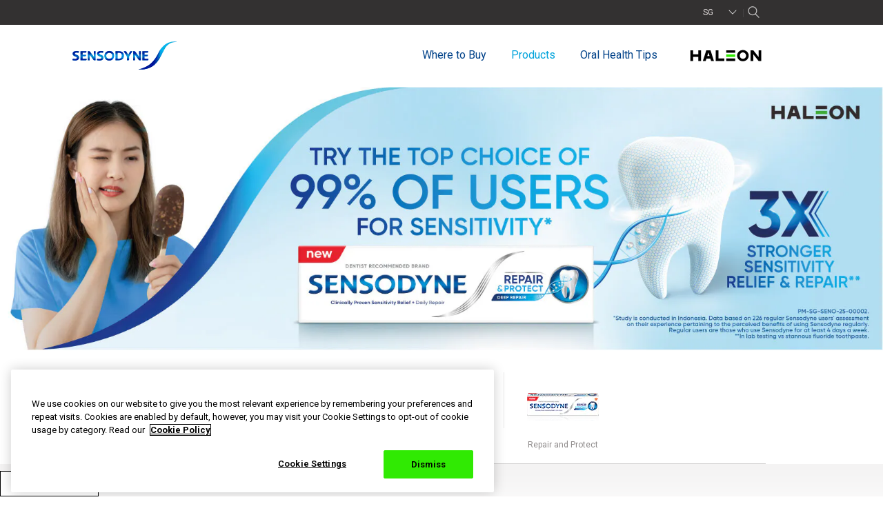

--- FILE ---
content_type: text/html; charset=UTF-8
request_url: https://www.sensodyne.com.sg/Products/Repair-Protect/repair-and-protect-whitening.html
body_size: 10012
content:

























<!DOCTYPE HTML>
<!--[if lt IE 7]>      <html lang="en-SG"  class="no-js lt-ie9 lt-ie8 lt-ie7"> <![endif]-->
<!--[if IE 7]>         <html lang="en-SG" class="no-js lt-ie9 lt-ie8"> <![endif]-->
<!--[if IE 8]>         <html lang="en-SG" class="no-js lt-ie9"> <![endif]-->
<!--[if gt IE 8]><!--> <html lang="en-SG" class="no-js"> <!--<![endif]-->



	




<head>
    




















<meta charset="utf-8"/>

    <meta name="viewport" content="width=device-width, initial-scale=1.0" />

    <meta name="description" content="&lt;span class=&#039;list-product-benefit&#039;&gt;3x stronger sensitivity relief and repair*&lt;/span&gt;
&lt;span class=&#039;list-product-benefit&#039;&gt;Deep repair**&lt;/span&gt;
&lt;span class=&#039;list-product-benefit&#039;&gt;Daily repair for sensitive teeth&lt;/span&gt;
&lt;span class=&#039;list-product-benefit&#039;&gt;Lasting sensitivity protection***&lt;/span&gt;
&lt;span class=&#039;list-product-benefit&#039;&gt;Helps to remove stains for whiter looking teeth***&lt;/span&gt;
&lt;span class=&#039;list-product-benefit&#039;&gt;Dentist recommended brand ^&lt;/span&gt;
&lt;span&gt;&lt;p&gt;View product&lt;/p&gt;&lt;/span&gt;" />

    <meta name="keywords" content="Extra Fresh Breath 3,Extra Fresh Breath,Repair and Protect,Whitening" />

















    <meta property="og:image" content="/content/dam/cf-consumer-healthcare/sensodyne/en_SG/fit-update/SSD_RP-Whitening_261x152.png" />

    <meta property="og:type" content="website" />

    <meta property="og:url" content="https://www.sensodyne.com.sg/Products/Repair-Protect/repair-and-protect-whitening.html" />

    <meta property="og:description" content="&lt;span class=&#039;list-product-benefit&#039;&gt;3x stronger sensitivity relief and repair*&lt;/span&gt;
&lt;span class=&#039;list-product-benefit&#039;&gt;Deep repair**&lt;/span&gt;
&lt;span class=&#039;list-product-benefit&#039;&gt;Daily repair for sensitive teeth&lt;/span&gt;
&lt;span class=&#039;list-product-benefit&#039;&gt;Lasting sensitivity protection***&lt;/span&gt;
&lt;span class=&#039;list-product-benefit&#039;&gt;Helps to remove stains for whiter looking teeth***&lt;/span&gt;
&lt;span class=&#039;list-product-benefit&#039;&gt;Dentist recommended brand ^&lt;/span&gt;
&lt;span&gt;&lt;p&gt;View product&lt;/p&gt;&lt;/span&gt;" />

    <meta property="og:title" content="Sensodyne | Repair and Protect Whitening Toothpaste" />


    <meta name="twitter:card" content="summary_large_image" />

    <meta name="twitter:title" content="Sensodyne | Repair and Protect Whitening Toothpaste" />

    <meta name="twitter:description" content="&lt;span class=&#039;list-product-benefit&#039;&gt;3x stronger sensitivity relief and repair*&lt;/span&gt;
&lt;span class=&#039;list-product-benefit&#039;&gt;Deep repair**&lt;/span&gt;
&lt;span class=&#039;list-product-benefit&#039;&gt;Daily repair for" />

    <meta name="twitter:image" content="/content/dam/cf-consumer-healthcare/sensodyne/en_SG/fit-update/SSD_RP-Whitening_261x152.png" />














	














	















    <script defer="defer" type="text/javascript" src="https://rum.hlx.page/.rum/@adobe/helix-rum-js@%5E2/dist/rum-standalone.js" data-routing="env=prod,tier=publish,ams=GlaxoSmithKline LLC"></script>
<link rel="canonical" href="https://www.sensodyne.com.sg/Products/Repair-Protect/repair-and-protect-whitening.html"/>






























<title>Sensodyne Repair and Protect Whitening | Sensodyne</title>



























<link rel="stylesheet" href="https://a-cf65.ch-static.com/etc/designs/zg/sensodyne-cmg/desktop/css.asset.css/core/design.grid-960-12.grid.v0-0-1.0.ts202510280320.css"/>
<link rel="stylesheet" href="https://a-cf65.ch-static.com/etc/designs/zg/sensodyne-cmg/desktop/css.asset.css/core/design.grid-960-12.grid.v0-0-1.1.ts202510280320.css"/>
<link rel="stylesheet" href="https://a-cf65.ch-static.com/etc/designs/zg/sensodyne-cmg/desktop/css.asset.css/core/design.grid-960-12.grid.v0-0-1.2.ts202510280337.css"/>
<link rel="stylesheet" href="https://a-cf65.ch-static.com/etc/designs/zg/sensodyne-cmg/desktop/css.asset.css/core/design.grid-960-12.grid.v0-0-1.3.ts202510280403.css"/>
<link rel="stylesheet" href="https://a-cf65.ch-static.com/etc/designs/zg/sensodyne-cmg/desktop/css.asset.css/core/design.grid-960-12.grid.v0-0-1.4.ts202510280320.css"/>
<link rel="stylesheet" href="https://a-cf65.ch-static.com/etc/designs/zg/sensodyne-cmg/desktop/css.asset.css/core/design.grid-960-12.grid.v0-0-1.5.ts202510280337.css"/>
<link rel="stylesheet" href="https://a-cf65.ch-static.com/etc/designs/zg/sensodyne-cmg/desktop/css.asset.css/core/design.grid-960-12.grid.v0-0-1.6.ts202510280337.css"/>
<link rel="stylesheet" href="https://a-cf65.ch-static.com/etc/designs/zg/sensodyne-cmg/desktop/css.asset.css/core/design.grid-960-12.grid.v0-0-1.7.ts202510280534.css"/>
<link rel="stylesheet" href="https://a-cf65.ch-static.com/etc/designs/zg/sensodyne-cmg/desktop/css.asset.css/core/design.grid-960-12.grid.v0-0-1.8.ts202510280337.css"/>
<link rel="stylesheet" href="https://a-cf65.ch-static.com/etc/designs/zg/sensodyne-cmg/desktop/css.asset.css/core/design.grid-960-12.grid.v0-0-1.9.ts202510280337.css"/>
<link rel="stylesheet" href="https://a-cf65.ch-static.com/etc/designs/zg/sensodyne-cmg/desktop/css.asset.css/core/design.grid-960-12.grid.v0-0-1.10.ts202510280320.css"/>
<link rel="stylesheet" href="https://a-cf65.ch-static.com/etc/designs/zg/sensodyne-cmg/desktop/css.asset.css/core/design.grid-960-12.grid.v0-0-1.11.ts202510280344.css"/>
<link rel="stylesheet" href="https://a-cf65.ch-static.com/etc/designs/zg/sensodyne-cmg/desktop/css.asset.css/core/design.grid-960-12.grid.v0-0-1.12.ts202510280344.css"/>
<link rel="stylesheet" href="https://a-cf65.ch-static.com/etc/designs/zg/sensodyne-cmg/desktop/css.asset.css/core/design.grid-960-12.grid.v0-0-1.13.ts202510280320.css"/>
<link rel="stylesheet" href="https://a-cf65.ch-static.com/etc/designs/zg/sensodyne-cmg/desktop/css.asset.css/core/design.grid-960-12.grid.v0-0-1.14.ts202510280320.css"/>
<link rel="stylesheet" href="https://a-cf65.ch-static.com/etc/designs/zg/sensodyne-cmg/desktop/css.asset.css/core/design.grid-960-12.grid.v0-0-1.15.ts202510280337.css"/>


	<!--[if lte IE 6]>
		<link rel="stylesheet" href="https://a-cf65.ch-static.com/etc/designs/zg/sensodyne-cmg/desktop/css.fileAsset.css/zg/sensodyne-cmg/desktop/css/utils/ie6.v0-0-1.css" />

	<![endif]-->
	
	<!--[if IE 7]>
		<link rel="stylesheet" href="https://a-cf65.ch-static.com/etc/designs/zg/sensodyne-cmg/desktop/css.fileAsset.css/zg/sensodyne-cmg/desktop/css/utils/ie7.v0-0-1.css" />

	<![endif]-->
	
	<!--[if IE 8]>
		<link rel="stylesheet" href="https://a-cf65.ch-static.com/etc/designs/zg/sensodyne-cmg/desktop/css.fileAsset.css/zg/sensodyne-cmg/desktop/css/utils/ie8.v0-0-1.css" />

	<![endif]-->



















	
		<link rel="shortcut icon" href="https://i-cf65.ch-static.com/content/dam/cf-consumer-healthcare/sensodyne/en_SG/vbl_update/haleon-favicon-icon.png?auto=format" type="image/vnd.microsoft.icon"/>
	
	















<script type="text/javascript" src="https://a-cf65.ch-static.com/etc/designs/zg/sensodyne-cmg/desktop/js.fileAsset.js/zg/sensodyne-cmg/desktop/js/head/head.v0-0-1.ts202510280320.js"></script>

















	<style>
		.main-nav-box-my.main-nav-box .navigation-horizontal {
    width: 64%;
}
.main-nav-box-my.main-nav-box .nav-haleon-logo{
    margin-top: 16px;
    width: 11%;
}
.main-nav-box-my.main-nav-box .comprar-btn {
    margin-top: 16px;
}
@media (min-width: 992px){
    .main-nav-box-my.main-nav-box .nav-haleon-logo {
        margin-top: 15px;
    }
}
.product-text figcaption a {
    color: #323131;
}


	</style>


















		<script src="https://cdnjs.cloudflare.com/ajax/libs/jqueryui-touch-punch/0.2.2/jquery.ui.touch-punch.min.js"></script>
<script>
pagename = "products:toothpaste:repair-protect:repair-and-protect-whitening";
sitesection = "Products";
</script><link href="https://fonts.googleapis.com/css2?family=Roboto:ital,wght@0,100..900;1,100..900&display=swap" rel="stylesheet">
<script src="https://code.jquery.com/jquery-3.6.0.min.js"></script>
<!-- Google Tag Manager -->
<script>(function(w,d,s,l,i){w[l]=w[l]||[];w[l].push({'gtm.start':
new Date().getTime(),event:'gtm.js'});var f=d.getElementsByTagName(s)[0],
j=d.createElement(s),dl=l!='dataLayer'?'&l='+l:'';j.async=true;j.src=
'https://www.googletagmanager.com/gtm.js?id='+i+dl;f.parentNode.insertBefore(j,f);
})(window,document,'script','dataLayer','GTM-WFMZ8JD');</script>
<!-- End Google Tag Manager -->

















    









    









    







    <link href="//cdns.gigya.com" rel="preconnect" crossorigin>
    <link href="//cdns.eu1.gigya.com" rel="preconnect" crossorigin>
    <script type="text/javascript" src="https://cdns.gigya.com/JS/gigya.js?apikey=3_q3yTOH0WPfxR46AR8CHe6LCtuzNxip2ZVUnxyFPgK26q8mIi8t0C9Oj3_8bj8wra"></script>


    






    








</head>

	








<body class="page-Products page-Repair-Protect page-repair-and-protect-whitening  layout-sensodyne-home-layout-cmg template-sensodyne-home-layout grid-960-12" data-theme-path="/etc/designs/zg/sensodyne-cmg/desktop" data-theme="" data-path-id="7fddfedbf92d5d489fbcd56a4f654e85">







    <script type="text/javascript">
        var utag_data = {};
    </script>




















	

































	<!-- Google Tag Manager (noscript) -->
<noscript><iframe src="https://www.googletagmanager.com/ns.html?id=GTM-WFMZ8JD"
height="0" width="0" style="display:none;visibility:hidden"></iframe></noscript>
<!-- End Google Tag Manager (noscript) -->

<div id="disclaimerTxt" style="display:none">
You are now leaving Sensodyne site and moving to an external website independently operated and not managed by Haleon.</div>

<script type="application/ld+json">
{
"@context": "http://schema.org",
              "@type": "WebSite",
"url":"https://www.sensodyne.com.sg/contact.html",
"name":" Sensodyne Singapore",
"potentialAction": {"@type": "SearchAction",
"target": " https://www.sensodyne.com.sg/search-results.html?_charset_=UTF-8&q={_charset_}",
                              "query-input": "required name=_charset_"
}}
    </script>






<script type="application/ld+json">
{             
"@context" : "http://schema.org",
"@type" : "MedicalOrganization",
"brand" :
{             
               "@type" : "Brand",
                              "logo" : "https://i-cf65.ch-static.com/content/dam/cf-consumer-healthcare/sensodyne/master/09_header/logo_sensodyne.png?auto=format",
                              "name" : "Sensodyne"
  },                         "name" : "Haleon",
                              "url" : "https://www.sensodyne.com.sg/",
                              "legalName" : "Haleon Consumer Healthcare Singapore Pte. Ltd",
                              "address": {
               "@type": "PostalAddress",
                               "streetAddress": "23 Rochester Park",
                               "addressLocality": "Singapore",
                               "postalCode": "139234",
                               "addressRegion": "SG",
                              "addressCountry": "Singapore"
},
                               "contactPoint" :
{    
 "@type" : "ContactPoint",
                                "telephone" : " +1 800-622-7238 ",
"email": "mystory.sg@haleon.com",
"contactType" : "customer support",
"areaServed" : "SG"      
},
"sameAs" : [" https://www.facebook.com/SensodyneSG/ ",
"https://www.youtube.com/user/sensodynesg"]
}
}
</script>
<script>
$(document).ready(function () {
if (typeof $CQ != "undefined") {
            var cqIframe = $('#cq-cf-frame');
            if ($('html[lang="es-PE"]', cqIframe.contents()).length != 1) {
                $('.banner-box, .embedded-txt-image, .faq-box, .grey-gradient-box, .sensitivity-banner-box, .product-top-box, .product-grey-box, .product-main-box, .accessibility-box, .acceptable-use-policy-box, .cookies-box, .copyright-box, .privacy-policy-box, .terms-and-conditions-box, .faq-box, .grey-gradient-box, .contact-box, .site-map-box').css('margin-top', '0');
            }
        }
})
</script>















<div id="wrapper"><div id="header" class="main"><div class="layout-outer"><div class="layout-inner"><div class="grid_12 alpha ">





    
    
        
        






    
        <a id="01471851688" style="visibility:hidden" aria-hidden="true"></a>
    



    
    
    
        <div class="box component section main-header-box first odd"> 
  
 <div class="component-content" id="0894666426"> 
  <div class="paragraphSystem content"> 
   <a id="01930935120" style="visibility:hidden" aria-hidden="true"></a> 
   <div class="box component section header-box first odd"> 
     
    <div class="component-content" id="01595062292"> 
     <div class="paragraphSystem content"> 
      <a id="1490750806" style="visibility:hidden" aria-hidden="true"></a> 
      <div class="richText component section sensodyne-location-dropdown first odd grid_1"> 
       <div class="component-content"> 
        <div class="richText-content"> 
         <p>SG</p> 
        </div> 
       </div> 
      </div> 
      <div class="searchBox component section sensodyne-search-box even last grid_1 omega"> 
       <div class="component-content"> 
        <form class="form-search" action="/search-results.html" method="get"> 
         <input type="hidden" name="_charset_" value="UTF-8"> 
         <label for="search_679212458" class="searchBox-label"> <input type="text" name="q" id="search_679212458" maxlength="2048" class="input-medium search-query" placeholder="Search..."> </label> 
         <button type="submit" class="button"> s </button> 
        </form> 
       </div> 
      </div> 
     </div> 
    </div> 
   </div> 
   <div class="box component section select-language-box even"> 
     
    <div class="component-content" id="448465054"> 
     <div class="paragraphSystem content"> 
      <a id="545127432" style="visibility:hidden" aria-hidden="true"></a> 
      <div class="richText component section select-header-txt first odd grid_8 alpha"> 
       <div class="component-content"> 
        <div class="richText-content"> 
         <p>Select location</p> 
        </div> 
       </div> 
      </div> 
      <div class="box component section flag-box sprite_country even last"> 
        
       <div class="component-content" id="01374691851"> 
        <div class="paragraphSystem content"> 
         <a id="1936689759" style="visibility:hidden" aria-hidden="true"></a> 
         <div class="richText component section country-select-txt argentina_flag first odd grid_2 alpha"> 
          <div class="component-content"> 
           <div class="richText-content"> 
            <p><a data-gzgevent=" " data-brandid=" " data-gzgscevent=" " href="http://www.sensodyne.com.ar/" title="Argentina">Argentina</a></p> 
           </div> 
          </div> 
         </div> 
         <div class="richText component section country-select-txt columbia_flag even grid_2"> 
          <div class="component-content"> 
           <div class="richText-content"> 
            <p><a data-gzgscevent=" " data-brandid=" " data-gzgevent=" " title="Columbia" href="http://sensodyne.com.co/">Columbia</a></p> 
           </div> 
          </div> 
         </div> 
         <div class="richText component section country-select-txt italy_flag odd grid_2"> 
          <div class="component-content"> 
           <div class="richText-content"> 
            <p><a title="Italy" href="http://www.sensodyne.it/">Italy</a></p> 
           </div> 
          </div> 
         </div> 
         <div class="richText component section country-select-txt poland_flag even grid_2 omega"> 
          <div class="component-content"> 
           <div class="richText-content"> 
            <p><a title="Poland" href="https://www.sensodyne.pl/">Poland</a></p> 
           </div> 
          </div> 
         </div> 
         <div class="richText component section country-select-txt switzerland_flag odd grid_2 omega"> 
          <div class="component-content"> 
           <div class="richText-content"> 
            <p><a title="Switzerland" href="http://www.sensodyne.ch/">Switzerland</a></p> 
           </div> 
          </div> 
         </div> 
         <div class="richText component section country-select-txt australia_flag even grid_2 alpha"> 
          <div class="component-content"> 
           <div class="richText-content"> 
            <p><a href="http://sensodyne.com.au/" data-gzgscevent=" " data-brandid=" " data-gzgevent=" " title="Australia">Australia</a></p> 
           </div> 
          </div> 
         </div> 
         <div class="richText component section country-select-txt denmark_flag odd grid_2"> 
          <div class="component-content"> 
           <div class="richText-content"> 
            <p><a title="Denmark" href="http://www.sensodyne.dk/">Denmark</a></p> 
           </div> 
          </div> 
         </div> 
         <div class="richText component section country-select-txt japan_flag even grid_2"> 
          <div class="component-content"> 
           <div class="richText-content"> 
            <p><a title="Japan" href="http://www.hagashimiru.jp/">Japan</a></p> 
           </div> 
          </div> 
         </div> 
         <div class="richText component section country-select-txt portugal_flag odd grid_2"> 
          <div class="component-content"> 
           <div class="richText-content"> 
            <p><a href="http://www.sensodyne.pt/" title="Portugal">Portugal</a></p> 
           </div> 
          </div> 
         </div> 
         <div class="richText component section country-select-txt taiwan_flag even grid_2 omega"> 
          <div class="component-content"> 
           <div class="richText-content"> 
            <p><a title="Taiwan" href="https://www.sensodyne.com.tw/">Taiwan</a></p> 
           </div> 
          </div> 
         </div> 
         <div class="richText component section country-select-txt austria_flag odd grid_2 alpha"> 
          <div class="component-content"> 
           <div class="richText-content"> 
            <p><a title="Austria" data-gzgevent=" " data-brandid=" " data-gzgscevent=" " href="http://www.sensodyne.at/">Austria</a></p> 
           </div> 
          </div> 
         </div> 
         <div class="richText component section country-select-txt finland_flag even grid_2"> 
          <div class="component-content"> 
           <div class="richText-content"> 
            <p><a title="Finland" href="http://www.sensodyne.fi/">Finland</a></p> 
           </div> 
          </div> 
         </div> 
         <div class="richText component section country-select-txt lebanon_flag odd grid_2"> 
          <div class="component-content"> 
           <div class="richText-content"> 
            <p><a title="Lebanon" href="http://www.sensodyne-me.com/">Lebanon</a></p> 
           </div> 
          </div> 
         </div> 
         <div class="richText component section country-select-txt romania_flag even grid_2"> 
          <div class="component-content"> 
           <div class="richText-content"> 
            <p><a href="http://sensodyne.ro/" title="Romania">Romania</a></p> 
           </div> 
          </div> 
         </div> 
         <div class="richText component section country-select-txt thai_flag odd grid_2 omega"> 
          <div class="component-content"> 
           <div class="richText-content"> 
            <p><a title="Thailand" href="http://www.sensodyne.co.th/">Thailand</a></p> 
           </div> 
          </div> 
         </div> 
         <div class="richText component section country-select-txt bangladesh_flag even grid_2 alpha"> 
          <div class="component-content"> 
           <div class="richText-content"> 
            <p><a title="Bangladesh" href="https://www.sensodyne.com.bd" data-gzgevent=" " data-brandid=" " data-gzgscevent=" ">Bangladesh</a></p> 
           </div> 
          </div> 
         </div> 
         <div class="richText component section country-select-txt france_flag odd grid_2"> 
          <div class="component-content"> 
           <div class="richText-content"> 
            <p><a title="France" href="http://www.sensodyne.fr/">France</a></p> 
           </div> 
          </div> 
         </div> 
         <div class="richText component section country-select-txt malaysia_flag even grid_2"> 
          <div class="component-content"> 
           <div class="richText-content"> 
            <p><a title="Malaysia" href="http://www.sensodyne.com.my/">Malaysia</a></p> 
           </div> 
          </div> 
         </div> 
         <div class="richText component section country-select-txt russia_flag odd grid_2"> 
          <div class="component-content"> 
           <div class="richText-content"> 
            <p><a href="http://www.sensodyne-russia.com/" title="Russia">Russia</a></p> 
           </div> 
          </div> 
         </div> 
         <div class="richText component section country-select-txt turkey_flag even grid_2 omega"> 
          <div class="component-content"> 
           <div class="richText-content"> 
            <p><a title="Turkey" href="http://www.sensodyne.com.tr/">Turkey</a></p> 
           </div> 
          </div> 
         </div> 
         <div class="richText component section country-select-txt belgium_flag odd grid_2 alpha"> 
          <div class="component-content"> 
           <div class="richText-content"> 
            <p><a title="Belgium" href="http://www.sensodyne.be/">Belgium</a></p> 
           </div> 
          </div> 
         </div> 
         <div class="richText component section country-select-txt germany_flag even grid_2"> 
          <div class="component-content"> 
           <div class="richText-content"> 
            <p><a title="Germany" href="http://www.sensodyne.de/">Germany</a></p> 
           </div> 
          </div> 
         </div> 
         <div class="richText component section country-select-txt netherland_flag odd grid_2"> 
          <div class="component-content"> 
           <div class="richText-content"> 
            <p><a title="Netherlands" href="http://www.sensodyne.nl/">Netherlands</a></p> 
           </div> 
          </div> 
         </div> 
         <div class="richText component section country-select-txt sa_flag even grid_2"> 
          <div class="component-content"> 
           <div class="richText-content"> 
            <p><a href="http://www.sensodyne-me.com/" title="Saudi Arabia">Saudi Arabia</a></p> 
           </div> 
          </div> 
         </div> 
         <div class="richText component section country-select-txt emirates_flag odd grid_2 omega"> 
          <div class="component-content"> 
           <div class="richText-content"> 
            <p><a title="United Arab Emirates" href="http://www.sensodyne-me.com/">United Arab Emirates</a></p> 
           </div> 
          </div> 
         </div> 
         <div class="richText component section country-select-txt brasil_flag even grid_2 alpha"> 
          <div class="component-content"> 
           <div class="richText-content"> 
            <p><a title="Brazil" href="http://www.sensodyne.com.br/">Brazil</a></p> 
           </div> 
          </div> 
         </div> 
         <div class="richText component section country-select-txt greece_flag odd grid_2"> 
          <div class="component-content"> 
           <div class="richText-content"> 
            <p><a title="Greece" href="http://www.sensodyne.gr/">Greece</a></p> 
           </div> 
          </div> 
         </div> 
         <div class="richText component section country-select-txt norway_flag even grid_2"> 
          <div class="component-content"> 
           <div class="richText-content"> 
            <p><a title="Norway" href="http://sensodyne.no/">Norway</a></p> 
           </div> 
          </div> 
         </div> 
         <div class="richText component section country-select-txt highlight-country singapore_flag odd grid_2"> 
          <div class="component-content"> 
           <div class="richText-content"> 
            <p><a href="http://www.sensodyne.com.sg/" title="Singapore">Singapore</a></p> 
           </div> 
          </div> 
         </div> 
         <div class="richText component section country-select-txt uk_flag even grid_2"> 
          <div class="component-content"> 
           <div class="richText-content"> 
            <p><a title="United Kingdom" href="http://www.sensodyne.co.uk/">United Kingdom</a></p> 
           </div> 
          </div> 
         </div> 
         <div class="richText component section country-select-txt canada_flag odd grid_2 alpha"> 
          <div class="component-content"> 
           <div class="richText-content"> 
            <p><a title="Canada" href="http://www.sensodyne.ca/">Canada</a></p> 
           </div> 
          </div> 
         </div> 
         <div class="richText component section country-select-txt india_flag even grid_2 omega"> 
          <div class="component-content"> 
           <div class="richText-content"> 
            <p><a title="India" href="http://www.sensodyne.in/">India</a></p> 
           </div> 
          </div> 
         </div> 
         <div class="richText component section country-select-txt pakistan_flag odd grid_2"> 
          <div class="component-content"> 
           <div class="richText-content"> 
            <p><a title="Pakistan" href="http://www.sensodyne.com.pk/">Pakistan</a></p> 
           </div> 
          </div> 
         </div> 
         <div class="richText component section country-select-txt southafrica_flag even grid_2"> 
          <div class="component-content"> 
           <div class="richText-content"> 
            <p><a title="South Africa" href="http://www.sensodyne.co.za/">South Africa</a></p> 
           </div> 
          </div> 
         </div> 
         <div class="richText component section country-select-txt usa_flag odd grid_2 omega"> 
          <div class="component-content"> 
           <div class="richText-content"> 
            <p><a title="United States of America" href="http://us.sensodyne.com/" data-gzgevent=" " data-brandid=" " data-gzgscevent=" ">United States of America</a></p> 
           </div> 
          </div> 
         </div> 
         <div class="richText component section country-select-txt chile_flag even grid_2 alpha"> 
          <div class="component-content"> 
           <div class="richText-content"> 
            <p><a title="Chile" href="http://www.sensodyne.cl/">Chile</a></p> 
           </div> 
          </div> 
         </div> 
         <div class="richText component section country-select-txt indonesia_flag odd grid_2"> 
          <div class="component-content"> 
           <div class="richText-content"> 
            <p><a title="Indonesia" href="https://www.sensodyne.co.id/">Indonesia</a></p> 
           </div> 
          </div> 
         </div> 
         <div class="richText component section country-select-txt peru_flag even grid_2 omega"> 
          <div class="component-content"> 
           <div class="richText-content"> 
            <p><a href="http://sensodyne.com.pe/" data-gzgevent=" " data-brandid=" " data-gzgscevent=" ">Peru</a></p> 
           </div> 
          </div> 
         </div> 
         <div class="richText component section country-select-txt spain_flag odd grid_2"> 
          <div class="component-content"> 
           <div class="richText-content"> 
            <p><a title="Spain" href="http://www.sensodyne.es/">Spain</a></p> 
           </div> 
          </div> 
         </div> 
         <div class="richText component section country-select-txt vietnam_flag even grid_2 omega"> 
          <div class="component-content"> 
           <div class="richText-content"> 
            <p><a title="Vietnam" data-gzgevent=" " data-brandid=" " data-gzgscevent=" " href="https://www.sensodyne.com.vn/">Vietnam</a>&nbsp;</p> 
           </div> 
          </div> 
         </div> 
         <div class="richText component section country-select-txt china_flag odd grid_2 alpha"> 
          <div class="component-content"> 
           <div class="richText-content"> 
            <p><a title="China" href="http://www.sensodyne.com.cn/">China</a></p> 
           </div> 
          </div> 
         </div> 
         <div class="richText component section country-select-txt ireland_flag even grid_2"> 
          <div class="component-content"> 
           <div class="richText-content"> 
            <p><a title="Ireland" href="http://www.sensodyne.ie/">Ireland</a></p> 
           </div> 
          </div> 
         </div> 
         <div class="richText component section country-select-txt philippines_flag odd grid_2 omega"> 
          <div class="component-content"> 
           <div class="richText-content"> 
            <p><a title="Philippines" href="http://sensodyne.com.ph/">Philippines</a></p> 
           </div> 
          </div> 
         </div> 
         <div class="richText component section country-select-txt sweden_flag even last grid_2"> 
          <div class="component-content"> 
           <div class="richText-content"> 
            <p><a title="Sweden" href="http://www.sensodyne.se/">Sweden</a></p> 
           </div> 
          </div> 
         </div> 
        </div> 
       </div> 
      </div> 
     </div> 
    </div> 
   </div> 
   <div class="box component section main-nav-box main-nav-box-my odd"> 
     
    <div class="component-content" id="448465053"> 
     <div class="paragraphSystem content"> 
      <a id="01942385401" style="visibility:hidden" aria-hidden="true"></a> 
      <div class="image component section nav-sensodyne-logo first odd grid_2 alpha"> 
       <div class="component-content left"> 
        <div class="analytics-image-tracking"></div> 
        <a href="/"> <img src="https://i-cf65.ch-static.com/content/dam/cf-consumer-healthcare/sensodyne/en_SG/vbl_update/Senso%20logo_151x46px.png?auto=format" alt="Sensodyne logo" title="Sensodyne logo" />
 </a> 
       </div> 
      </div> 
      <div class="navigation component section navigation-horizontal even grid_8"> 
       <div class="component-content" id="01726303204"> 
        <div class="analytics-navigation-tracking"></div> 
        <button class="navigation-mobile-menu" aria-expanded="false"></button> 
        <ul class="navigation-root navigation-branch navigation-level1"> 
         <li class="odd first navigation-item navigation-level1 page-where-to-buy"> <a href="/where-to-buy.html" title="Where to Buy" class="navigation-item-title">Where to Buy <span tabindex="0" class="navigation-item-decoration"></span> </a> </li> 
         <li class="even has-active-child navigation-item navigation-level1 page-Products"> <a href="/Products.html" title="Products" class="navigation-item-title">Products <span tabindex="0" class="navigation-item-decoration"></span> </a> </li> 
         <li class="odd last has-children navigation-item navigation-level1 page-oral-health-tips"> <a href="/oral-health-tips.html" title="Oral Health Tips" class="navigation-item-title">Oral Health Tips <span tabindex="0" class="navigation-item-decoration"></span> </a> 
          <ul class="navigation-root navigation-branch navigation-level2"> 
           <li class="odd first navigation-item navigation-level2 page-managing-sensitive-teeth"> <a href="/oral-health-tips/managing-sensitive-teeth.html" title="Managing Sensitive Teeth" class="navigation-item-title">Managing Sensitive Teeth <span tabindex="0" class="navigation-item-decoration"></span> </a> </li> 
           <li class="even navigation-item navigation-level2 page-recognising-sensitive-teeth"> <a href="/oral-health-tips/recognising-sensitive-teeth.html" title="Recognising Sensitive Teeth" class="navigation-item-title">Recognising Sensitive Teeth <span tabindex="0" class="navigation-item-decoration"></span> </a> </li> 
           <li class="odd navigation-item navigation-level2 page-sensitive-teeth-and-gum-health"> <a href="/oral-health-tips/sensitive-teeth-and-gum-health.html" title="Sensitive Teeth and Gum Health" class="navigation-item-title">Sensitive Teeth and Gum Health <span tabindex="0" class="navigation-item-decoration"></span> </a> </li> 
           <li class="even last navigation-item navigation-level2 page-whitening-sensitive-teeth"> <a href="/oral-health-tips/whitening-sensitive-teeth.html" title="Whitening Sensitive Teeth" class="navigation-item-title">Whitening Sensitive Teeth <span tabindex="0" class="navigation-item-decoration"></span> </a> </li> 
          </ul> </li> 
        </ul> 
       </div> 
      </div> 
      <div class="image component section nav-haleon-logo hide-m odd grid_2 omega"> 
       <div class="component-content left"> 
        <div class="analytics-image-tracking"></div> 
        <a href="https://www.haleon.com/" target="_blank" rel="noopener noreferrer" rel="noopener noreferrer"> <img src="/content/dam/cf/haleon/logo/haleon-logo-colour-pos.svg" alt="Haleon" />
 </a> 
       </div> 
      </div> 
      <div class="image component section mobile-menu-image even last"> 
      </div> 
     </div> 
    </div> 
   </div> 
   <div class="box component section mobile-navigation-box even last"> 
     
    <div class="component-content" id="448465055"> 
     <div class="paragraphSystem content"> 
      <a id="01262327031" style="visibility:hidden" aria-hidden="true"></a> 
      <div class="navigation component section mobile-navigation first odd"> 
       <div class="component-content" id="1751015642"> 
        <div class="analytics-navigation-tracking"></div> 
        <button class="navigation-mobile-menu" aria-expanded="false"></button> 
        <ul class="navigation-root navigation-branch navigation-level1"> 
         <li class="odd first has-active-child navigation-item navigation-level1 page-Products"> <a href="/Products.html" title="Products" class="navigation-item-title">Products <span tabindex="0" class="navigation-item-decoration"></span> </a> </li> 
         <li class="even navigation-item navigation-level1 page-where-to-buy"> <a href="/where-to-buy.html" title="Where to Buy" class="navigation-item-title">Where to Buy <span tabindex="0" class="navigation-item-decoration"></span> </a> </li> 
         <li class="odd last has-children navigation-item navigation-level1 page-oral-health-tips"> <a href="/oral-health-tips.html" title="Oral Health Tips" class="navigation-item-title">Oral Health Tips <span tabindex="0" class="navigation-item-decoration"></span> </a> 
          <ul class="navigation-root navigation-branch navigation-level2"> 
           <li class="odd first navigation-item navigation-level2 page-managing-sensitive-teeth"> <a href="/oral-health-tips/managing-sensitive-teeth.html" title="Managing Sensitive Teeth" class="navigation-item-title">Managing Sensitive Teeth <span tabindex="0" class="navigation-item-decoration"></span> </a> </li> 
           <li class="even navigation-item navigation-level2 page-recognising-sensitive-teeth"> <a href="/oral-health-tips/recognising-sensitive-teeth.html" title="Recognising Sensitive Teeth" class="navigation-item-title">Recognising Sensitive Teeth <span tabindex="0" class="navigation-item-decoration"></span> </a> </li> 
           <li class="odd navigation-item navigation-level2 page-sensitive-teeth-and-gum-health"> <a href="/oral-health-tips/sensitive-teeth-and-gum-health.html" title="Sensitive Teeth and Gum Health" class="navigation-item-title">Sensitive Teeth and Gum Health <span tabindex="0" class="navigation-item-decoration"></span> </a> </li> 
           <li class="even last navigation-item navigation-level2 page-whitening-sensitive-teeth"> <a href="/oral-health-tips/whitening-sensitive-teeth.html" title="Whitening Sensitive Teeth" class="navigation-item-title">Whitening Sensitive Teeth <span tabindex="0" class="navigation-item-decoration"></span> </a> </li> 
          </ul> </li> 
        </ul> 
       </div> 
      </div> 
      <div class="richText component section mobile-location-txt even"> 
       <div class="component-content"> 
        <div class="richText-content"> 
         <p>Location:</p> 
        </div> 
       </div> 
      </div> 
      <div class="parametrizedhtml component section location-dropdown odd reference-country-selector-dropdown"> 
       <div class="component-content"> 
        <select class="country-dropdown"> <option value="http://sensodyne.com.ar">Argentina</option> <option value="http://www.sensodyne.co.nz">Australia</option> <option value="http://sensodyne.at">Austria</option> <option value="http://sensodyne.be">Belgium</option> <option value="http://sensodyne.com.br">Brazil</option> <option value="http://sensodyne.ca">Canada</option> <option value="www.http://www.sensodyne.cl">Chile</option> <option value="http://sensodyne.cn">China</option> <option value="http://www.sensodyne.es">Columbia</option> <option value="http://www.sensodyne.dk">Denmark</option> <option value="http://www.sensodyne.fi">Finland</option> <option value="http://sensodyne.fr">France</option> <option value="http://sensodyne.de">Germany</option> <option value="http://sensodyne.gr">Greece</option> <option value="http://sensodyne.in">India</option> <option value="https://www.sensodyne.co.id">Indonesia</option> <option value="http://sensodyne.ie">Ireland</option> <option value="http://sensodyne.it">Italy</option> <option value="http://www.hagashimiru.jp/">Japan</option> <option value="http://sensodyne-me.com">Lebanon</option> <option value="http://www.sensodyne.com.my">Malaysia</option> <option value="http://sensodyne.nl">Netherlands</option> <option value="http://sensodyne.no">Norway</option> <option value="http://sensodyne.com.pk">Pakistan</option> <option value="http://sensodyne.com.pk">Peru</option> <option value="http://sensodyne.com.ph">Philippines</option> <option value="https://www.sensodyne.pl">Poland</option> <option value="http://sensodyne.pt">Portugal</option> <option value="http://sensodyne.ro">Romania</option> <option value="www.sensodyne-russia.com">Russia</option> <option value="http://sensodyne-me.com">Saudi Arabia</option> <option value="www.sensodyne.com.sg" selected="true">Singapore</option> <option value="http://sensodyne.co.za">South Africa</option> <option value="http://sensodyne.es">Spain</option> <option value="http://www.sensodyne.se">Sweden</option> <option value="http://sensodyne.ch">Switzerland</option> <option value="http://sensodyne.com.tw">Taiwan</option> <option value="http://sensodyne.co.th">Thailand</option> <option value="http://sensodyne.com.tr">Turkey</option> <option value="http://sensodyne-me.com">United Arab Emirates</option> <option value="http://sensodyne.co.uk">United Kingdom</option> <option value="http://www.sensodyne.us">United States of America</option> <option value="https://www.sensodyne.com.vn">Vietnam</option> </select> 
       </div> 
      </div> 
      <div class="parametrizedhtml component section default-style even last alpha reference-css-block"> 
       <div class="component-content"> 
        <style>
  /*alam | 22-09-22 | GSKBD-1424 */
  .product-side-image img {
    float: left;
}
.product-main-box>.component-content {
    overflow: visible;
    max-width: 100%;
}
.thank_you_hero > .component-content {
    max-width: 100%;
    margin: 0;
}
.banner-mobile-show >.component-content {
    max-width: 100%;
}
.buy-online-btn {
    width: 90px;
    margin: 0;
    padding: 5px 15px;
    font-size: 12px;
    letter-spacing: 0.2px;
    color: #fff;
    border-radius: 21px;
    box-sizing: border-box;
    background: #00a3db;
    background-color: #009dd6;
    background-image: -webkit-linear-gradient(top,#009dd6,#0178b7);
    background-image: linear-gradient(to bottom,#009dd6,#0178b7);
    display: block;
    text-align: center;
    font-family: "Roboto","OpenSans",sans-serif;
  margin-top: 15px;
}
  .product-descripton .tagBasedFilterResults-Information .tagBasedFilterResults-description h2 a:first-child{
    text-align: left;
    font-family: "Roboto", "OpenSans", sans-serif;
    font-size: 20px;
    color: #014289;
    margin: 13px 0 0 0;
    font-weight: normal;
    line-height: 1.2;
}
  .product-descripton-new .tagBasedFilterResults-Information .tagBasedFilterResults-description h2, .product-descripton-new .tagBasedFilterResults-Information .tagBasedFilterResults-description h2 a:first-child {
    text-align: left;
    font-family: "Roboto", "OpenSans", sans-serif;
    font-size: 20px;
    color: #014289;
    margin: 13px 0 0 0;
    font-weight: normal;
    line-height: 1.2;
}
.buy-online-btn:hover,
  .buy-online-btn:focus{
  	text-decoration: none;
    color: #fff;
    background: #014289;
    background-color: #006dad;
    background-image: -webkit-linear-gradient(top,#006dad,#01488e);
    background-image: linear-gradient(to bottom,#006dad,#01488e);
  }
  @media (max-width: 767px){
.thank_you_hero img {
    display: none;
}
.product-side-image .component-content {
    max-width: 100%;
}
  }
  @media only screen and (max-width: 320px){
.product-carousel-item.sensodyne-carousel .carousel-slides li, .product-carousel-item .carousel-slides li {
    max-width: 140px;
}
  }

.image.banner-mobile-show img {display: none;}  

  @media only screen and (max-width: 767px){
    .image.banner-mobile-show img { display: block; position: relative; width: 100%;top: 0; left: 0; z-index: 5; height: auto;}
  }
</style> 
       </div> 
      </div> 
     </div> 
    </div> 
   </div> 
  </div> 
 </div> 
</div>
    
    

    
    
    
        <div class="box component section singapore-locale-box even last"> 
  
 <div class="component-content" id="01806515564"> 
  <div class="paragraphSystem content"> 
  </div> 
 </div> 
</div>
    
    



        
            <div class="paragraph1 paragraphSystem">









</div>

        
    

</div></div></div></div><div id="content" class="main"><div class="layout-outer"><div class="layout-inner"><div class="grid_12 alpha ">





    
    
        
        










        
            <div class="paragraph2 paragraphSystem">






    
        <a id="01147939717" style="visibility:hidden" aria-hidden="true"></a>
    



    
    
    
        <div class="box component section banner-box box-desktop-only first odd"> 
  
 <div class="component-content" id="01987430275"> 
  <div class="paragraphSystem content"> 
   <a id="139123943" style="visibility:hidden" aria-hidden="true"></a> 
   <div class="image component section drink-image home-us-img nitro-home-image first odd last"> 
    <div class="component-content left"> 
     <div class="analytics-image-tracking"></div> 
     <img src="https://i-cf65.ch-static.com/content/dam/cf-consumer-healthcare/sensodyne/en_SG/01_home/deep-repair-banner-dt.jpg?auto=format" alt="Sensodyne Deep Repair" title="Sensodyne Deep Repair" />
 
    </div> 
   </div> 
  </div> 
 </div> 
</div>
    
    

    
    
    
        <div class="image component section mobile-image even grid_12 alpha"> 
 <div class="component-content left"> 
  <div class="analytics-image-tracking"></div> 
  <img src="https://i-cf65.ch-static.com/content/dam/cf-consumer-healthcare/sensodyne/en_SG/01_home/deep-repair-banner-mb.jpg?auto=format" alt="Sensodyne Deep Repair" title="Sensodyne Deep Repair" />
 
 </div> 
</div>
    
    

    
    
    
        <div class="carousel component section product-carousel-item product-carousel odd"> 
 <div class="component-content"> 
  <ul data-delay="6" class="carousel-slides" data-rotate="false"> 
   <li class="carousel-slide clearfix odd is-active first "> 
    <div class="carouselSlide component section slides-item1"> 
     <div class="image-and-content"> 
      <a href="/Products/Repair-Protect/repair-and-protect-extra-fresh.html"> <img src="https://i-cf65.ch-static.com/content/dam/cf-consumer-healthcare/sensodyne/en_SG/fit-update/SSD_RP_Extra_Fresh_112x58.png?auto=format" class="carousel-cover" alt="Repair and Protect" />
 </a> 
      <div class="carousel-content"> 
       <div class="paragraphSystem content"> 
        <a id="1210422759" style="visibility:hidden" aria-hidden="true"></a> 
        <div class="richText component section default-style first odd last"> 
         <div class="component-content"> 
          <div class="richText-content"> 
           <p><a title="Extra Fresh" href="/Products/Repair-Protect/repair-and-protect-extra-fresh.html">Extra Fresh</a></p> 
          </div> 
         </div> 
        </div> 
       </div> 
      </div> 
     </div> 
    </div> </li> 
   <li class="carousel-slide clearfix even "> 
    <div class="carouselSlide component section slides-item2"> 
     <div class="image-and-content"> 
      <a href="/Products/Repair-Protect/repair-and-protect-whitening.html"> <img src="https://i-cf65.ch-static.com/content/dam/cf-consumer-healthcare/sensodyne/en_SG/fit-update/SSD_RP_Whitening_112x58.png?auto=format" class="carousel-cover" alt="Whitening" />
 </a> 
      <div class="carousel-content"> 
       <div class="paragraphSystem content"> 
        <a id="0597031704" style="visibility:hidden" aria-hidden="true"></a> 
        <div class="richText component section default-style first odd last"> 
         <div class="component-content"> 
          <div class="richText-content"> 
           <p><a title="Whitening" href="/Products/Repair-Protect/repair-and-protect-whitening.html">Whitening</a></p> 
          </div> 
         </div> 
        </div> 
       </div> 
      </div> 
     </div> 
    </div> </li> 
   <li class="carousel-slide clearfix odd last "> 
    <div class="carouselSlide component section slides-item3"> 
     <div class="image-and-content"> 
      <a href="/Products/Repair-Protect/repair-and-protect.html"> <img src="https://i-cf65.ch-static.com/content/dam/cf-consumer-healthcare/sensodyne/en_SG/fit-update/SSD_RP_Original_112x58.png?auto=format" class="carousel-cover" alt="Extra Fresh" />
 </a> 
      <div class="carousel-content"> 
       <div class="paragraphSystem content"> 
        <a id="1890481129" style="visibility:hidden" aria-hidden="true"></a> 
        <div class="richText component section default-style first odd last"> 
         <div class="component-content"> 
          <div class="richText-content"> 
           <p><a title="Repair and Protect" href="/Products/Repair-Protect/repair-and-protect.html" data-gzgevent=" " data-brandid=" " data-gzgscevent=" ">Repair and Protect</a></p> 
          </div> 
         </div> 
        </div> 
       </div> 
      </div> 
     </div> 
    </div> </li> 
  </ul> 
  <ul class="carousel-nav"> 
   <li class="carousel-nav-prev"> <a href="#" role="button" aria-label=""> « </a> </li> 
   <li class="carousel-nav-item is-active"> <a href="#" role="button">1</a> </li> 
   <li class="carousel-nav-item "> <a href="#" role="button">2</a> </li> 
   <li class="carousel-nav-item "> <a href="#" role="button">3</a> </li> 
   <li class="carousel-nav-next"> <a href="#" role="button" aria-label=""> » </a> </li> 
  </ul> 
 </div> 
</div>
    
    

    
    
    
        <div class="box component section product-main-box-cp even"> 
  
 <div class="component-content" id="1818622519"> 
  <div class="paragraphSystem content"> 
   <a id="831407265" style="visibility:hidden" aria-hidden="true"></a> 
   <div class="box component section left-box first odd grid_6 alpha"> 
     
    <div class="component-content" id="02118129827"> 
     <div class="paragraphSystem content"> 
      <a id="986950599" style="visibility:hidden" aria-hidden="true"></a> 
      <div class="richText component section product-side-txt first odd last"> 
       <div class="component-content"> 
        <div class="richText-content"> 
         <h1>Sensodyne <span class="blue-bold-txt">Repair and Protect Whitening&nbsp;</span></h1> 
         <ul> 
          <br> 
          <li>3x stronger sensitivity relief &amp; repair*</li> 
          <li>Daily protection for sensitive teeth</li> 
          <li>Deep repair**</li> 
          <li>Helps to remove stains for whiter looking teeth***</li> 
          <li>Lasting sensitivity protection***</li> 
          <li>Dentist recommended brand^</li> 
         </ul> 
         <p>Sensodyne Repair and Protect Whitening, powered by Novamin, helps provide deep repair** for sensitive areas of your teeth.&nbsp;It builds a reparative layer over and within exposed dentine tubules. Sensodyne Repair and Protect Whitening is clinically proven to relieve sensitivity*** and helps to restore the natural whiteness of your teeth***.</p> 
         <p><span class="note-txt">*in lab testing vs stannous fluoride toothpaste</span></p> 
         <p><span class="note-txt">**Forms a protective layer over the sensitive areas of the teeth</span></p> 
         <p><span class="note-txt">***With twice daily brushing</span></p> 
         <p><span class="note-txt">^Based on survey results conducted in Singapore between 4th October and 27th December 2021</span></p> 
        </div> 
       </div> 
      </div> 
     </div> 
    </div> 
   </div> 
   <div class="box component section right-box even last grid_6 omega"> 
     
    <div class="component-content" id="291737550"> 
     <div class="paragraphSystem content"> 
      <a id="0763079880" style="visibility:hidden" aria-hidden="true"></a> 
      <div class="image component section product-side-image first odd last"> 
       <div class="component-content left"> 
        <div class="analytics-image-tracking"></div> 
        <img src="https://i-cf65.ch-static.com/content/dam/cf-consumer-healthcare/sensodyne/en_SG/fit-update/SSD_RP_Whitening_440x256.png?auto=format" alt="Sensodyne® | Repair and Protect Whitening Toothpaste" title="Repair and Protect Whitening Toothpaste " />
 
       </div> 
      </div> 
     </div> 
    </div> 
   </div> 
  </div> 
 </div> 
</div>
    
    

    
    
    
        <div class="richText component section default-style odd alpha"> 
 <div class="component-content"> 
  <div class="richText-content"> 
   <ph /> 
  </div> 
 </div> 
</div>
    
    

    
    
    
        <div class="box component section product-border-box even"> 
  
 <div class="component-content" id="0355445717"> 
  <div class="paragraphSystem content"> 
   <a id="01043764587" style="visibility:hidden" aria-hidden="true"></a> 
   <div class="image component section rp-image first odd grid_3 alpha"> 
    <div class="component-content left"> 
     <div class="analytics-image-tracking"></div> 
     <img src="https://i-cf65.ch-static.com/content/dam/cf-consumer-healthcare/sensodyne/en_SG/fit-update/SSD_R%26P_Whitening_Tube_PDP.png?auto=format" alt="" />
 
    </div> 
   </div> 
   <div class="box component section margin-bottom-5 even grid_9 omega"> 
     
    <div class="component-content" id="077631804"> 
     <div class="paragraphSystem content"> 
      <a id="1669651502" style="visibility:hidden" aria-hidden="true"></a> 
      <div class="image component section default-style first odd alpha"> 
       <div class="component-content left"> 
        <div class="analytics-image-tracking"></div> 
        <img src="https://i-cf65.ch-static.com/content/dam/cf-consumer-healthcare/sensodyne/en_SG/fit-update/MOA_icons.jpg?auto=format" alt="" />
 
       </div> 
      </div> 
      <div class="richText component section product-promo-txt us-product-promo-txt even last"> 
       <div class="component-content"> 
        <div class="richText-content"> 
         <p>Sensitivity occurs when the dentine underneath the tooth enamel and gums become exposed. Sensodyne Repair &amp; Protect, powered by NOVAMIN is a clinically proven calcium formulation. It helps to repair* deep inside the dentine tubules with the natural building blocks of teeth. It relieves sensitivity to help you enjoy life without worrying about sensitivity.</p> 
         <p><span class="note-txt">*Forms a protective layer over the sensitive areas of the teeth</span></p> 
        </div> 
       </div> 
      </div> 
     </div> 
    </div> 
   </div> 
   <div class="parametrizedhtml component section default-style odd last alpha reference-video-youtube-id"> 
    <div class="component-content"> 
     <iframe width="100%" height="473px" src="https://www.youtube-nocookie.com/embed/fvaR7svFF4A?si=LmtyglN73WxiSjhk" title="YouTube video player" frameborder="0" allow="accelerometer; autoplay; clipboard-write; encrypted-media; gyroscope; picture-in-picture; web-share" referrerpolicy="strict-origin-when-cross-origin" allowfullscreen></iframe> 
    </div> 
   </div> 
  </div> 
 </div> 
</div>
    
    

    
    
    
        <div class="box component section product-details-box odd"> 
  
 <div class="component-content" id="0355445720"> 
  <div class="paragraphSystem content"> 
   <a id="83631506" style="visibility:hidden" aria-hidden="true"></a> 
   <div class="richText component section sensodyne-txt first odd last"> 
    <div class="component-content"> 
     <div class="richText-content"> 
      <h2>Product Details</h2> 
      <h3>Active ingredients</h3> 
      <p>Calcium Sodium Phosphosilicate (NOVAMIN)&nbsp;and Sodium Fluoride.</p> 
      <h3>Directions</h3> 
      <p>Brush twice a day, minimise swallowing and spit out.</p> 
      <p>ALWAYS FOLLOW THE LABEL INSTRUCTIONS.</p> 
     </div> 
    </div> 
   </div> 
  </div> 
 </div> 
</div>
    
    

    
    
    
        <div class="box component section border-box even last"> 
  
 <div class="component-content" id="0355445719"> 
  <div class="paragraphSystem content"> 
   <a id="01723822957" style="visibility:hidden" aria-hidden="true"></a> 
   <div class="box component section big-rounded-box first odd last grid_6 prefix_3 alpha omega"> 
     
    <div class="component-content" id="1202231872"> 
     <div class="paragraphSystem content"> 
      <a id="01499935830" style="visibility:hidden" aria-hidden="true"></a> 
      <div class="image component section promo-image first odd"> 
       <div class="component-content left"> 
        <div class="analytics-image-tracking"></div> 
        <img src="https://i-cf65.ch-static.com/content/dam/cf-consumer-healthcare/sensodyne/master/03_products/002b_sndyn_portfolio_v03e/Product_promo21.png?auto=format" alt="Sensodyne Repair and Protect Whitening" title="Sensodyne Repair and Protect Whitening" />
 
       </div> 
      </div> 
      <div class="richText component section promo-txt even last"> 
       <div class="component-content"> 
        <div class="richText-content"> 
         <h2>Sensodyne <span class="blue-bold-txt">Repair and Protect</span> Whitening&nbsp;</h2> 
         <p>Sensodyne <strong>Repair and Protect</strong> Whitening toothpaste can actually help repair vulnerable areas of sensitive teeth. At the same time, it helps your teeth keep their natural whiteness.</p> 
         <p><a href="/Products/Repair-Protect/repair-and-protect-whitening.html" title="View the Range"><span class="blue-link-txt">View the range</span></a></p> 
        </div> 
       </div> 
      </div> 
     </div> 
    </div> 
   </div> 
  </div> 
 </div> 
</div>
    
    


</div>

        
    

</div></div></div></div><div id="footer" class="main"><div class="layout-outer"><div class="layout-inner"><div class="grid_12 alpha ">





    
    
        
        






    
        <a id="1802047254" style="visibility:hidden" aria-hidden="true"></a>
    



    
    
    
        <div class="box component section footer-box first odd"> 
  
 <div class="component-content" id="1670803282"> 
  <div class="paragraphSystem content"> 
   <a id="0491688260" style="visibility:hidden" aria-hidden="true"></a> 
   <div class="richText component section back-to-top first odd"> 
    <div class="component-content"> 
     <div class="richText-content"> 
      <p>Back to top</p> 
     </div> 
    </div> 
   </div> 
   <div class="richText component section sensodyne-sg-footer footer-navigation even alpha"> 
    <div class="component-content"> 
     <div class="richText-content"> 
      <div class="navigation component section footer-navigation even initialized"> 
       <ul class="navigation-root navigation-branch navigation-level1"> 
        <li class="odd first navigation-item navigation-level1 page-contact"><a href="https://haleon.help/" title="Contact" class="navigation-item-title">Contact <span tabindex="0" class="navigation-item-decoration"></span> </a></li> 
        <li class="even navigation-item navigation-level1 page-sitemap"><a href="/sitemap.html" title="Sitemap" class="navigation-item-title">Sitemap <span tabindex="0" class="navigation-item-decoration"></span> </a></li> 
        <li class="odd navigation-item navigation-level1 page-sensodyne--terms-and-conditions"><a href="https://www.terms.haleon.com/en-sg/" target="_blank" title="Terms And Condition" class="navigation-item-title" rel="noopener noreferrer" rel="noopener noreferrer">Terms And Condition <span tabindex="0" class="navigation-item-decoration"></span> </a></li> 
        <li class="even navigation-item navigation-level1 page-sensodyne---privacy-policy"><a href="https://www.privacy.haleon.com/en-sg/" target="_blank" title="Privacy Policy" class="navigation-item-title" rel="noopener noreferrer" rel="noopener noreferrer">Privacy Policy <span tabindex="0" class="navigation-item-decoration"></span> </a></li> 
        <li class="odd navigation-item navigation-level1 page-Accessibility"><a href="/Accessibility.html" title="Accessibility" class="navigation-item-title">Accessibility <span tabindex="0" class="navigation-item-decoration"></span> </a></li> 
        <li class="even navigation-item navigation-level1 page-Acceptable-use-policy"><a href="/Acceptable-use-policy.html" title="Acceptable Use Policy" class="navigation-item-title">Acceptable Use Policy <span tabindex="0" class="navigation-item-decoration"></span> </a></li> 
        <br> 
       </ul> 
      </div> 
     </div> 
    </div> 
   </div> 
   <div class="shareThis component section footer-share-this odd"> 
    <div class="component-content"> 
     <ul class="shareThis-list"> 
      <li class="shareThis-item  odd first "> <a href="https://www.facebook.com/SensodyneSG" target="_blank" rel="noopener noreferrer" title="Facebook" rel="noopener noreferrer"> <img src="https://i-cf65.ch-static.com/content/dam/cf-consumer-healthcare/sensodyne/en_SG/vbl_update/images/social-icon-facebook.png?auto=format" alt="Sensodyne SG Facebook" title="Sensodyne SG Facebook" />
 </a> </li> 
      <li class="shareThis-item  even "> <a href="https://www.youtube.com/user/sensodynesg" target="_blank" rel="noopener noreferrer" title="YouTube" rel="noopener noreferrer"> <img src="https://i-cf65.ch-static.com/content/dam/cf-consumer-healthcare/sensodyne/en_SG/vbl_update/images/social-icon-youtube.png?auto=format" alt="YouTube Sensodyne Singapore" title="YouTube Sensodyne Singapore" />
 </a> </li> 
      <li class="shareThis-item  odd last "> <a href="https://www.instagram.com/sensodynesg/" target="_blank" rel="noopener noreferrer" title="Instagram" rel="noopener noreferrer"> <img src="https://i-cf65.ch-static.com/content/dam/cf-consumer-healthcare/sensodyne/en_SG/vbl_update/images/social-icon-instagram.png?auto=format" alt="Sensodyne SG Instagram" title="Sensodyne SG Instagram" />
 </a> </li> 
     </ul> 
    </div> 
   </div> 
   <div class="image component section footer-gsk-logo even"> 
    <div class="component-content middle"> 
     <div class="analytics-image-tracking"></div> 
     <img src="/content/dam/cf/haleon/logo/haleon-logo-colour-pos.svg" alt="Haleon" width="171" height="83" />
 
    </div> 
   </div> 
   <div class="richText component section copyright-text odd last"> 
    <div class="component-content"> 
     <div class="richText-content"> 
      <p style="text-align: center;">Trade marks are owned by or licensed to the Haleon group of companies.<br> ©2023 Haleon group of companies or its licensor.</p> 
      <p style="text-align: center;">PM-SG-SENO-20-00028<br> PM-SG-SENO-21-00102<br> PM-SG-SENO-20-00095<br> PM-SG-SENO-24-00030<br> PM-SG-SENO-25-00008<br> </p> 
     </div> 
    </div> 
   </div> 
  </div> 
 </div> 
</div>
    
    

    
    
    
        <div class="parametrizedhtml component section default-style even alpha reference-css-block"> 
 <div class="component-content"> 
  <style>
  /*alam | 22-09-22 | GSKBD-1424 */
  .product-side-image img {
    float: left;
}
.product-main-box>.component-content {
    overflow: visible;
    max-width: 100%;
}
.thank_you_hero > .component-content {
    max-width: 100%;
    margin: 0;
}
.banner-mobile-show >.component-content {
    max-width: 100%;
}
.buy-online-btn {
    width: 90px;
    margin: 0;
    padding: 5px 15px;
    font-size: 12px;
    letter-spacing: 0.2px;
    color: #fff;
    border-radius: 21px;
    box-sizing: border-box;
    background: #00a3db;
    background-color: #009dd6;
    background-image: -webkit-linear-gradient(top,#009dd6,#0178b7);
    background-image: linear-gradient(to bottom,#009dd6,#0178b7);
    display: block;
    text-align: center;
    font-family: "Roboto","OpenSans",sans-serif;
  margin-top: 15px;
}
  .product-descripton .tagBasedFilterResults-Information .tagBasedFilterResults-description h2 a:first-child{
    text-align: left;
    font-family: "Roboto", "OpenSans", sans-serif;
    font-size: 20px;
    color: #014289;
    margin: 13px 0 0 0;
    font-weight: normal;
    line-height: 1.2;
}
  .product-descripton-new .tagBasedFilterResults-Information .tagBasedFilterResults-description h2, .product-descripton-new .tagBasedFilterResults-Information .tagBasedFilterResults-description h2 a:first-child {
    text-align: left;
    font-family: "Roboto", "OpenSans", sans-serif;
    font-size: 20px;
    color: #014289;
    margin: 13px 0 0 0;
    font-weight: normal;
    line-height: 1.2;
}
.buy-online-btn:hover,
  .buy-online-btn:focus{
  	text-decoration: none;
    color: #fff;
    background: #014289;
    background-color: #006dad;
    background-image: -webkit-linear-gradient(top,#006dad,#01488e);
    background-image: linear-gradient(to bottom,#006dad,#01488e);
  }
  @media (max-width: 767px){
.thank_you_hero img {
    display: none;
}
.product-side-image .component-content {
    max-width: 100%;
}
  }
  @media only screen and (max-width: 320px){
.product-carousel-item.sensodyne-carousel .carousel-slides li, .product-carousel-item .carousel-slides li {
    max-width: 140px;
}
  }

.image.banner-mobile-show img {display: none;}  

  @media only screen and (max-width: 767px){
    .image.banner-mobile-show img { display: block; position: relative; width: 100%;top: 0; left: 0; z-index: 5; height: auto;}
  }
</style> 
 </div> 
</div>
    
    

    
    
    
        <div class="parametrizedhtml component section default-style odd last alpha reference-js-block"> 
 <div class="component-content"> 
  <script>
window.addEventListener('load',()=>{
    const buyOnlineBtn = document.querySelectorAll('.buy-online-btn')
    buyOnlineBtn.forEach((e)=>{
        e.addEventListener('click',(e)=>{
            e.stopPropagation()
        })
    })
})
</script> 
 </div> 
</div>
    
    



        
            <div class="paragraph3 paragraphSystem">









</div>

        
    

</div></div></div></div></div>

































	









<script type="text/javascript" src="https://a-cf65.ch-static.com/etc/designs/zg/sensodyne-cmg/desktop/js.asset.js/core/design.default.grid.v0-0-1.ts202510280537.js"></script>















</body>


</html>



--- FILE ---
content_type: text/html; charset=utf-8
request_url: https://www.youtube-nocookie.com/embed/fvaR7svFF4A?si=LmtyglN73WxiSjhk
body_size: 46836
content:
<!DOCTYPE html><html lang="en" dir="ltr" data-cast-api-enabled="true"><head><meta name="viewport" content="width=device-width, initial-scale=1"><script nonce="8eReIW5JFW-UV0qSPTIrdg">if ('undefined' == typeof Symbol || 'undefined' == typeof Symbol.iterator) {delete Array.prototype.entries;}</script><style name="www-roboto" nonce="nrVjWRA6SyCwfh_mjqfgTw">@font-face{font-family:'Roboto';font-style:normal;font-weight:400;font-stretch:100%;src:url(//fonts.gstatic.com/s/roboto/v48/KFO7CnqEu92Fr1ME7kSn66aGLdTylUAMa3GUBHMdazTgWw.woff2)format('woff2');unicode-range:U+0460-052F,U+1C80-1C8A,U+20B4,U+2DE0-2DFF,U+A640-A69F,U+FE2E-FE2F;}@font-face{font-family:'Roboto';font-style:normal;font-weight:400;font-stretch:100%;src:url(//fonts.gstatic.com/s/roboto/v48/KFO7CnqEu92Fr1ME7kSn66aGLdTylUAMa3iUBHMdazTgWw.woff2)format('woff2');unicode-range:U+0301,U+0400-045F,U+0490-0491,U+04B0-04B1,U+2116;}@font-face{font-family:'Roboto';font-style:normal;font-weight:400;font-stretch:100%;src:url(//fonts.gstatic.com/s/roboto/v48/KFO7CnqEu92Fr1ME7kSn66aGLdTylUAMa3CUBHMdazTgWw.woff2)format('woff2');unicode-range:U+1F00-1FFF;}@font-face{font-family:'Roboto';font-style:normal;font-weight:400;font-stretch:100%;src:url(//fonts.gstatic.com/s/roboto/v48/KFO7CnqEu92Fr1ME7kSn66aGLdTylUAMa3-UBHMdazTgWw.woff2)format('woff2');unicode-range:U+0370-0377,U+037A-037F,U+0384-038A,U+038C,U+038E-03A1,U+03A3-03FF;}@font-face{font-family:'Roboto';font-style:normal;font-weight:400;font-stretch:100%;src:url(//fonts.gstatic.com/s/roboto/v48/KFO7CnqEu92Fr1ME7kSn66aGLdTylUAMawCUBHMdazTgWw.woff2)format('woff2');unicode-range:U+0302-0303,U+0305,U+0307-0308,U+0310,U+0312,U+0315,U+031A,U+0326-0327,U+032C,U+032F-0330,U+0332-0333,U+0338,U+033A,U+0346,U+034D,U+0391-03A1,U+03A3-03A9,U+03B1-03C9,U+03D1,U+03D5-03D6,U+03F0-03F1,U+03F4-03F5,U+2016-2017,U+2034-2038,U+203C,U+2040,U+2043,U+2047,U+2050,U+2057,U+205F,U+2070-2071,U+2074-208E,U+2090-209C,U+20D0-20DC,U+20E1,U+20E5-20EF,U+2100-2112,U+2114-2115,U+2117-2121,U+2123-214F,U+2190,U+2192,U+2194-21AE,U+21B0-21E5,U+21F1-21F2,U+21F4-2211,U+2213-2214,U+2216-22FF,U+2308-230B,U+2310,U+2319,U+231C-2321,U+2336-237A,U+237C,U+2395,U+239B-23B7,U+23D0,U+23DC-23E1,U+2474-2475,U+25AF,U+25B3,U+25B7,U+25BD,U+25C1,U+25CA,U+25CC,U+25FB,U+266D-266F,U+27C0-27FF,U+2900-2AFF,U+2B0E-2B11,U+2B30-2B4C,U+2BFE,U+3030,U+FF5B,U+FF5D,U+1D400-1D7FF,U+1EE00-1EEFF;}@font-face{font-family:'Roboto';font-style:normal;font-weight:400;font-stretch:100%;src:url(//fonts.gstatic.com/s/roboto/v48/KFO7CnqEu92Fr1ME7kSn66aGLdTylUAMaxKUBHMdazTgWw.woff2)format('woff2');unicode-range:U+0001-000C,U+000E-001F,U+007F-009F,U+20DD-20E0,U+20E2-20E4,U+2150-218F,U+2190,U+2192,U+2194-2199,U+21AF,U+21E6-21F0,U+21F3,U+2218-2219,U+2299,U+22C4-22C6,U+2300-243F,U+2440-244A,U+2460-24FF,U+25A0-27BF,U+2800-28FF,U+2921-2922,U+2981,U+29BF,U+29EB,U+2B00-2BFF,U+4DC0-4DFF,U+FFF9-FFFB,U+10140-1018E,U+10190-1019C,U+101A0,U+101D0-101FD,U+102E0-102FB,U+10E60-10E7E,U+1D2C0-1D2D3,U+1D2E0-1D37F,U+1F000-1F0FF,U+1F100-1F1AD,U+1F1E6-1F1FF,U+1F30D-1F30F,U+1F315,U+1F31C,U+1F31E,U+1F320-1F32C,U+1F336,U+1F378,U+1F37D,U+1F382,U+1F393-1F39F,U+1F3A7-1F3A8,U+1F3AC-1F3AF,U+1F3C2,U+1F3C4-1F3C6,U+1F3CA-1F3CE,U+1F3D4-1F3E0,U+1F3ED,U+1F3F1-1F3F3,U+1F3F5-1F3F7,U+1F408,U+1F415,U+1F41F,U+1F426,U+1F43F,U+1F441-1F442,U+1F444,U+1F446-1F449,U+1F44C-1F44E,U+1F453,U+1F46A,U+1F47D,U+1F4A3,U+1F4B0,U+1F4B3,U+1F4B9,U+1F4BB,U+1F4BF,U+1F4C8-1F4CB,U+1F4D6,U+1F4DA,U+1F4DF,U+1F4E3-1F4E6,U+1F4EA-1F4ED,U+1F4F7,U+1F4F9-1F4FB,U+1F4FD-1F4FE,U+1F503,U+1F507-1F50B,U+1F50D,U+1F512-1F513,U+1F53E-1F54A,U+1F54F-1F5FA,U+1F610,U+1F650-1F67F,U+1F687,U+1F68D,U+1F691,U+1F694,U+1F698,U+1F6AD,U+1F6B2,U+1F6B9-1F6BA,U+1F6BC,U+1F6C6-1F6CF,U+1F6D3-1F6D7,U+1F6E0-1F6EA,U+1F6F0-1F6F3,U+1F6F7-1F6FC,U+1F700-1F7FF,U+1F800-1F80B,U+1F810-1F847,U+1F850-1F859,U+1F860-1F887,U+1F890-1F8AD,U+1F8B0-1F8BB,U+1F8C0-1F8C1,U+1F900-1F90B,U+1F93B,U+1F946,U+1F984,U+1F996,U+1F9E9,U+1FA00-1FA6F,U+1FA70-1FA7C,U+1FA80-1FA89,U+1FA8F-1FAC6,U+1FACE-1FADC,U+1FADF-1FAE9,U+1FAF0-1FAF8,U+1FB00-1FBFF;}@font-face{font-family:'Roboto';font-style:normal;font-weight:400;font-stretch:100%;src:url(//fonts.gstatic.com/s/roboto/v48/KFO7CnqEu92Fr1ME7kSn66aGLdTylUAMa3OUBHMdazTgWw.woff2)format('woff2');unicode-range:U+0102-0103,U+0110-0111,U+0128-0129,U+0168-0169,U+01A0-01A1,U+01AF-01B0,U+0300-0301,U+0303-0304,U+0308-0309,U+0323,U+0329,U+1EA0-1EF9,U+20AB;}@font-face{font-family:'Roboto';font-style:normal;font-weight:400;font-stretch:100%;src:url(//fonts.gstatic.com/s/roboto/v48/KFO7CnqEu92Fr1ME7kSn66aGLdTylUAMa3KUBHMdazTgWw.woff2)format('woff2');unicode-range:U+0100-02BA,U+02BD-02C5,U+02C7-02CC,U+02CE-02D7,U+02DD-02FF,U+0304,U+0308,U+0329,U+1D00-1DBF,U+1E00-1E9F,U+1EF2-1EFF,U+2020,U+20A0-20AB,U+20AD-20C0,U+2113,U+2C60-2C7F,U+A720-A7FF;}@font-face{font-family:'Roboto';font-style:normal;font-weight:400;font-stretch:100%;src:url(//fonts.gstatic.com/s/roboto/v48/KFO7CnqEu92Fr1ME7kSn66aGLdTylUAMa3yUBHMdazQ.woff2)format('woff2');unicode-range:U+0000-00FF,U+0131,U+0152-0153,U+02BB-02BC,U+02C6,U+02DA,U+02DC,U+0304,U+0308,U+0329,U+2000-206F,U+20AC,U+2122,U+2191,U+2193,U+2212,U+2215,U+FEFF,U+FFFD;}@font-face{font-family:'Roboto';font-style:normal;font-weight:500;font-stretch:100%;src:url(//fonts.gstatic.com/s/roboto/v48/KFO7CnqEu92Fr1ME7kSn66aGLdTylUAMa3GUBHMdazTgWw.woff2)format('woff2');unicode-range:U+0460-052F,U+1C80-1C8A,U+20B4,U+2DE0-2DFF,U+A640-A69F,U+FE2E-FE2F;}@font-face{font-family:'Roboto';font-style:normal;font-weight:500;font-stretch:100%;src:url(//fonts.gstatic.com/s/roboto/v48/KFO7CnqEu92Fr1ME7kSn66aGLdTylUAMa3iUBHMdazTgWw.woff2)format('woff2');unicode-range:U+0301,U+0400-045F,U+0490-0491,U+04B0-04B1,U+2116;}@font-face{font-family:'Roboto';font-style:normal;font-weight:500;font-stretch:100%;src:url(//fonts.gstatic.com/s/roboto/v48/KFO7CnqEu92Fr1ME7kSn66aGLdTylUAMa3CUBHMdazTgWw.woff2)format('woff2');unicode-range:U+1F00-1FFF;}@font-face{font-family:'Roboto';font-style:normal;font-weight:500;font-stretch:100%;src:url(//fonts.gstatic.com/s/roboto/v48/KFO7CnqEu92Fr1ME7kSn66aGLdTylUAMa3-UBHMdazTgWw.woff2)format('woff2');unicode-range:U+0370-0377,U+037A-037F,U+0384-038A,U+038C,U+038E-03A1,U+03A3-03FF;}@font-face{font-family:'Roboto';font-style:normal;font-weight:500;font-stretch:100%;src:url(//fonts.gstatic.com/s/roboto/v48/KFO7CnqEu92Fr1ME7kSn66aGLdTylUAMawCUBHMdazTgWw.woff2)format('woff2');unicode-range:U+0302-0303,U+0305,U+0307-0308,U+0310,U+0312,U+0315,U+031A,U+0326-0327,U+032C,U+032F-0330,U+0332-0333,U+0338,U+033A,U+0346,U+034D,U+0391-03A1,U+03A3-03A9,U+03B1-03C9,U+03D1,U+03D5-03D6,U+03F0-03F1,U+03F4-03F5,U+2016-2017,U+2034-2038,U+203C,U+2040,U+2043,U+2047,U+2050,U+2057,U+205F,U+2070-2071,U+2074-208E,U+2090-209C,U+20D0-20DC,U+20E1,U+20E5-20EF,U+2100-2112,U+2114-2115,U+2117-2121,U+2123-214F,U+2190,U+2192,U+2194-21AE,U+21B0-21E5,U+21F1-21F2,U+21F4-2211,U+2213-2214,U+2216-22FF,U+2308-230B,U+2310,U+2319,U+231C-2321,U+2336-237A,U+237C,U+2395,U+239B-23B7,U+23D0,U+23DC-23E1,U+2474-2475,U+25AF,U+25B3,U+25B7,U+25BD,U+25C1,U+25CA,U+25CC,U+25FB,U+266D-266F,U+27C0-27FF,U+2900-2AFF,U+2B0E-2B11,U+2B30-2B4C,U+2BFE,U+3030,U+FF5B,U+FF5D,U+1D400-1D7FF,U+1EE00-1EEFF;}@font-face{font-family:'Roboto';font-style:normal;font-weight:500;font-stretch:100%;src:url(//fonts.gstatic.com/s/roboto/v48/KFO7CnqEu92Fr1ME7kSn66aGLdTylUAMaxKUBHMdazTgWw.woff2)format('woff2');unicode-range:U+0001-000C,U+000E-001F,U+007F-009F,U+20DD-20E0,U+20E2-20E4,U+2150-218F,U+2190,U+2192,U+2194-2199,U+21AF,U+21E6-21F0,U+21F3,U+2218-2219,U+2299,U+22C4-22C6,U+2300-243F,U+2440-244A,U+2460-24FF,U+25A0-27BF,U+2800-28FF,U+2921-2922,U+2981,U+29BF,U+29EB,U+2B00-2BFF,U+4DC0-4DFF,U+FFF9-FFFB,U+10140-1018E,U+10190-1019C,U+101A0,U+101D0-101FD,U+102E0-102FB,U+10E60-10E7E,U+1D2C0-1D2D3,U+1D2E0-1D37F,U+1F000-1F0FF,U+1F100-1F1AD,U+1F1E6-1F1FF,U+1F30D-1F30F,U+1F315,U+1F31C,U+1F31E,U+1F320-1F32C,U+1F336,U+1F378,U+1F37D,U+1F382,U+1F393-1F39F,U+1F3A7-1F3A8,U+1F3AC-1F3AF,U+1F3C2,U+1F3C4-1F3C6,U+1F3CA-1F3CE,U+1F3D4-1F3E0,U+1F3ED,U+1F3F1-1F3F3,U+1F3F5-1F3F7,U+1F408,U+1F415,U+1F41F,U+1F426,U+1F43F,U+1F441-1F442,U+1F444,U+1F446-1F449,U+1F44C-1F44E,U+1F453,U+1F46A,U+1F47D,U+1F4A3,U+1F4B0,U+1F4B3,U+1F4B9,U+1F4BB,U+1F4BF,U+1F4C8-1F4CB,U+1F4D6,U+1F4DA,U+1F4DF,U+1F4E3-1F4E6,U+1F4EA-1F4ED,U+1F4F7,U+1F4F9-1F4FB,U+1F4FD-1F4FE,U+1F503,U+1F507-1F50B,U+1F50D,U+1F512-1F513,U+1F53E-1F54A,U+1F54F-1F5FA,U+1F610,U+1F650-1F67F,U+1F687,U+1F68D,U+1F691,U+1F694,U+1F698,U+1F6AD,U+1F6B2,U+1F6B9-1F6BA,U+1F6BC,U+1F6C6-1F6CF,U+1F6D3-1F6D7,U+1F6E0-1F6EA,U+1F6F0-1F6F3,U+1F6F7-1F6FC,U+1F700-1F7FF,U+1F800-1F80B,U+1F810-1F847,U+1F850-1F859,U+1F860-1F887,U+1F890-1F8AD,U+1F8B0-1F8BB,U+1F8C0-1F8C1,U+1F900-1F90B,U+1F93B,U+1F946,U+1F984,U+1F996,U+1F9E9,U+1FA00-1FA6F,U+1FA70-1FA7C,U+1FA80-1FA89,U+1FA8F-1FAC6,U+1FACE-1FADC,U+1FADF-1FAE9,U+1FAF0-1FAF8,U+1FB00-1FBFF;}@font-face{font-family:'Roboto';font-style:normal;font-weight:500;font-stretch:100%;src:url(//fonts.gstatic.com/s/roboto/v48/KFO7CnqEu92Fr1ME7kSn66aGLdTylUAMa3OUBHMdazTgWw.woff2)format('woff2');unicode-range:U+0102-0103,U+0110-0111,U+0128-0129,U+0168-0169,U+01A0-01A1,U+01AF-01B0,U+0300-0301,U+0303-0304,U+0308-0309,U+0323,U+0329,U+1EA0-1EF9,U+20AB;}@font-face{font-family:'Roboto';font-style:normal;font-weight:500;font-stretch:100%;src:url(//fonts.gstatic.com/s/roboto/v48/KFO7CnqEu92Fr1ME7kSn66aGLdTylUAMa3KUBHMdazTgWw.woff2)format('woff2');unicode-range:U+0100-02BA,U+02BD-02C5,U+02C7-02CC,U+02CE-02D7,U+02DD-02FF,U+0304,U+0308,U+0329,U+1D00-1DBF,U+1E00-1E9F,U+1EF2-1EFF,U+2020,U+20A0-20AB,U+20AD-20C0,U+2113,U+2C60-2C7F,U+A720-A7FF;}@font-face{font-family:'Roboto';font-style:normal;font-weight:500;font-stretch:100%;src:url(//fonts.gstatic.com/s/roboto/v48/KFO7CnqEu92Fr1ME7kSn66aGLdTylUAMa3yUBHMdazQ.woff2)format('woff2');unicode-range:U+0000-00FF,U+0131,U+0152-0153,U+02BB-02BC,U+02C6,U+02DA,U+02DC,U+0304,U+0308,U+0329,U+2000-206F,U+20AC,U+2122,U+2191,U+2193,U+2212,U+2215,U+FEFF,U+FFFD;}</style><script name="www-roboto" nonce="8eReIW5JFW-UV0qSPTIrdg">if (document.fonts && document.fonts.load) {document.fonts.load("400 10pt Roboto", "E"); document.fonts.load("500 10pt Roboto", "E");}</script><link rel="stylesheet" href="/s/player/50cc0679/www-player.css" name="www-player" nonce="nrVjWRA6SyCwfh_mjqfgTw"><style nonce="nrVjWRA6SyCwfh_mjqfgTw">html {overflow: hidden;}body {font: 12px Roboto, Arial, sans-serif; background-color: #000; color: #fff; height: 100%; width: 100%; overflow: hidden; position: absolute; margin: 0; padding: 0;}#player {width: 100%; height: 100%;}h1 {text-align: center; color: #fff;}h3 {margin-top: 6px; margin-bottom: 3px;}.player-unavailable {position: absolute; top: 0; left: 0; right: 0; bottom: 0; padding: 25px; font-size: 13px; background: url(/img/meh7.png) 50% 65% no-repeat;}.player-unavailable .message {text-align: left; margin: 0 -5px 15px; padding: 0 5px 14px; border-bottom: 1px solid #888; font-size: 19px; font-weight: normal;}.player-unavailable a {color: #167ac6; text-decoration: none;}</style><script nonce="8eReIW5JFW-UV0qSPTIrdg">var ytcsi={gt:function(n){n=(n||"")+"data_";return ytcsi[n]||(ytcsi[n]={tick:{},info:{},gel:{preLoggedGelInfos:[]}})},now:window.performance&&window.performance.timing&&window.performance.now&&window.performance.timing.navigationStart?function(){return window.performance.timing.navigationStart+window.performance.now()}:function(){return(new Date).getTime()},tick:function(l,t,n){var ticks=ytcsi.gt(n).tick;var v=t||ytcsi.now();if(ticks[l]){ticks["_"+l]=ticks["_"+l]||[ticks[l]];ticks["_"+l].push(v)}ticks[l]=
v},info:function(k,v,n){ytcsi.gt(n).info[k]=v},infoGel:function(p,n){ytcsi.gt(n).gel.preLoggedGelInfos.push(p)},setStart:function(t,n){ytcsi.tick("_start",t,n)}};
(function(w,d){function isGecko(){if(!w.navigator)return false;try{if(w.navigator.userAgentData&&w.navigator.userAgentData.brands&&w.navigator.userAgentData.brands.length){var brands=w.navigator.userAgentData.brands;var i=0;for(;i<brands.length;i++)if(brands[i]&&brands[i].brand==="Firefox")return true;return false}}catch(e){setTimeout(function(){throw e;})}if(!w.navigator.userAgent)return false;var ua=w.navigator.userAgent;return ua.indexOf("Gecko")>0&&ua.toLowerCase().indexOf("webkit")<0&&ua.indexOf("Edge")<
0&&ua.indexOf("Trident")<0&&ua.indexOf("MSIE")<0}ytcsi.setStart(w.performance?w.performance.timing.responseStart:null);var isPrerender=(d.visibilityState||d.webkitVisibilityState)=="prerender";var vName=!d.visibilityState&&d.webkitVisibilityState?"webkitvisibilitychange":"visibilitychange";if(isPrerender){var startTick=function(){ytcsi.setStart();d.removeEventListener(vName,startTick)};d.addEventListener(vName,startTick,false)}if(d.addEventListener)d.addEventListener(vName,function(){ytcsi.tick("vc")},
false);if(isGecko()){var isHidden=(d.visibilityState||d.webkitVisibilityState)=="hidden";if(isHidden)ytcsi.tick("vc")}var slt=function(el,t){setTimeout(function(){var n=ytcsi.now();el.loadTime=n;if(el.slt)el.slt()},t)};w.__ytRIL=function(el){if(!el.getAttribute("data-thumb"))if(w.requestAnimationFrame)w.requestAnimationFrame(function(){slt(el,0)});else slt(el,16)}})(window,document);
</script><script nonce="8eReIW5JFW-UV0qSPTIrdg">var ytcfg={d:function(){return window.yt&&yt.config_||ytcfg.data_||(ytcfg.data_={})},get:function(k,o){return k in ytcfg.d()?ytcfg.d()[k]:o},set:function(){var a=arguments;if(a.length>1)ytcfg.d()[a[0]]=a[1];else{var k;for(k in a[0])ytcfg.d()[k]=a[0][k]}}};
ytcfg.set({"CLIENT_CANARY_STATE":"none","DEVICE":"cbr\u003dChrome\u0026cbrand\u003dapple\u0026cbrver\u003d131.0.0.0\u0026ceng\u003dWebKit\u0026cengver\u003d537.36\u0026cos\u003dMacintosh\u0026cosver\u003d10_15_7\u0026cplatform\u003dDESKTOP","EVENT_ID":"NbxMaYubNtiR2_gPxNUu","EXPERIMENT_FLAGS":{"ab_det_apm":true,"ab_det_el_h":true,"ab_det_em_inj":true,"ab_l_sig_st":true,"ab_l_sig_st_e":true,"ab_sa_ef":true,"action_companion_center_align_description":true,"allow_skip_networkless":true,"always_send_and_write":true,"att_web_record_metrics":true,"attmusi":true,"c3_enable_button_impression_logging":true,"c3_watch_page_component":true,"cancel_pending_navs":true,"clean_up_manual_attribution_header":true,"config_age_report_killswitch":true,"cow_optimize_idom_compat":true,"csi_config_handling_infra":true,"csi_on_gel":true,"delhi_mweb_colorful_sd":true,"delhi_mweb_colorful_sd_v2":true,"deprecate_csi_has_info":true,"deprecate_pair_servlet_enabled":true,"desktop_sparkles_light_cta_button":true,"disable_cached_masthead_data":true,"disable_child_node_auto_formatted_strings":true,"disable_enf_isd":true,"disable_log_to_visitor_layer":true,"disable_pacf_logging_for_memory_limited_tv":true,"embeds_enable_eid_enforcement_for_marketing_pages":true,"embeds_enable_eid_enforcement_for_youtube":true,"embeds_enable_eid_log_for_marketing_pages":true,"embeds_enable_info_panel_dismissal":true,"embeds_enable_pfp_always_unbranded":true,"embeds_web_nwl_disable_nocookie":true,"embeds_web_updated_shorts_definition_fix":true,"enable_active_view_display_ad_renderer_web_home":true,"enable_ad_disclosure_banner_a11y_fix":true,"enable_chips_shelf_view_model_fully_reactive":true,"enable_client_creator_goal_ticker_bar_revamp":true,"enable_client_only_wiz_direct_reactions":true,"enable_client_sli_logging":true,"enable_client_streamz_web":true,"enable_client_ve_spec":true,"enable_cloud_save_error_popup_after_retry":true,"enable_cookie_reissue_iframe":true,"enable_dai_sdf_h5_preroll":true,"enable_datasync_id_header_in_web_vss_pings":true,"enable_default_mono_cta_migration_web_client":true,"enable_dma_post_enforcement":true,"enable_docked_chat_messages":true,"enable_entity_store_from_dependency_injection":true,"enable_inline_muted_playback_on_web_search":true,"enable_inline_muted_playback_on_web_search_for_vdc":true,"enable_inline_muted_playback_on_web_search_for_vdcb":true,"enable_is_mini_app_page_active_bugfix":true,"enable_live_overlay_feed_in_live_chat":true,"enable_logging_first_user_action_after_game_ready":true,"enable_ltc_param_fetch_from_innertube":true,"enable_masthead_mweb_padding_fix":true,"enable_menu_renderer_button_in_mweb_hclr":true,"enable_mini_app_command_handler_mweb_fix":true,"enable_mini_app_iframe_loaded_logging":true,"enable_mini_guide_downloads_item":true,"enable_mixed_direction_formatted_strings":true,"enable_mweb_livestream_ui_update":true,"enable_mweb_new_caption_language_picker":true,"enable_names_handles_account_switcher":true,"enable_network_request_logging_on_game_events":true,"enable_new_paid_product_placement":true,"enable_obtaining_ppn_query_param":true,"enable_open_in_new_tab_icon_for_short_dr_for_desktop_search":true,"enable_open_yt_content":true,"enable_origin_query_parameter_bugfix":true,"enable_pause_ads_on_ytv_html5":true,"enable_payments_purchase_manager":true,"enable_pdp_icon_prefetch":true,"enable_pl_r_si_fa":true,"enable_place_pivot_url":true,"enable_playable_a11y_label_with_badge_text":true,"enable_pv_screen_modern_text":true,"enable_removing_navbar_title_on_hashtag_page_mweb":true,"enable_resetting_scroll_position_on_flow_change":true,"enable_rta_manager":true,"enable_sdf_companion_h5":true,"enable_sdf_dai_h5_midroll":true,"enable_sdf_h5_endemic_mid_post_roll":true,"enable_sdf_on_h5_unplugged_vod_midroll":true,"enable_sdf_shorts_player_bytes_h5":true,"enable_sdk_performance_network_logging":true,"enable_sending_unwrapped_game_audio_as_serialized_metadata":true,"enable_sfv_effect_pivot_url":true,"enable_shorts_new_carousel":true,"enable_skip_ad_guidance_prompt":true,"enable_skippable_ads_for_unplugged_ad_pod":true,"enable_smearing_expansion_dai":true,"enable_third_party_info":true,"enable_time_out_messages":true,"enable_timeline_view_modern_transcript_fe":true,"enable_video_display_compact_button_group_for_desktop_search":true,"enable_watch_next_pause_autoplay_lact":true,"enable_web_delhi_icons":true,"enable_web_home_top_landscape_image_layout_level_click":true,"enable_web_tiered_gel":true,"enable_window_constrained_buy_flow_dialog":true,"enable_wiz_queue_effect_and_on_init_initial_runs":true,"enable_ypc_spinners":true,"enable_yt_ata_iframe_authuser":true,"export_networkless_options":true,"export_player_version_to_ytconfig":true,"fill_single_video_with_notify_to_lasr":true,"fix_ad_miniplayer_controls_rendering":true,"fix_ads_tracking_for_swf_config_deprecation_mweb":true,"h5_companion_enable_adcpn_macro_substitution_for_click_pings":true,"h5_inplayer_enable_adcpn_macro_substitution_for_click_pings":true,"h5_reset_cache_and_filter_before_update_masthead":true,"hide_channel_creation_title_for_mweb":true,"high_ccv_client_side_caching_h5":true,"html5_log_trigger_events_with_debug_data":true,"html5_ssdai_enable_media_end_cue_range":true,"il_attach_cache_limit":true,"il_use_view_model_logging_context":true,"is_browser_support_for_webcam_streaming":true,"json_condensed_response":true,"kev_adb_pg":true,"kevlar_display_downloads_numbers":true,"kevlar_gel_error_routing":true,"kevlar_modern_downloads_extra_compact":true,"kevlar_modern_downloads_page":true,"kevlar_modern_downloads_skip_downloads_title":true,"kevlar_watch_cinematics":true,"live_chat_enable_controller_extraction":true,"live_chat_enable_rta_manager":true,"live_chat_increased_min_height":true,"log_click_with_layer_from_element_in_command_handler":true,"log_errors_through_nwl_on_retry":true,"mdx_enable_privacy_disclosure_ui":true,"mdx_load_cast_api_bootstrap_script":true,"medium_progress_bar_modification":true,"migrate_remaining_web_ad_badges_to_innertube":true,"mobile_account_menu_refresh":true,"mweb_a11y_enable_player_controls_invisible_toggle":true,"mweb_account_linking_noapp":true,"mweb_after_render_to_scheduler":true,"mweb_allow_modern_search_suggest_behavior":true,"mweb_animated_actions":true,"mweb_app_upsell_button_direct_to_app":true,"mweb_big_progress_bar":true,"mweb_c3_disable_carve_out":true,"mweb_c3_disable_carve_out_keep_external_links":true,"mweb_c3_enable_adaptive_signals":true,"mweb_c3_endscreen":true,"mweb_c3_endscreen_v2":true,"mweb_c3_library_page_enable_recent_shelf":true,"mweb_c3_remove_web_navigation_endpoint_data":true,"mweb_c3_use_canonical_from_player_response":true,"mweb_cinematic_watch":true,"mweb_command_handler":true,"mweb_delay_watch_initial_data":true,"mweb_disable_searchbar_scroll":true,"mweb_enable_fine_scrubbing_for_recs":true,"mweb_enable_keto_batch_player_fullscreen":true,"mweb_enable_keto_batch_player_progress_bar":true,"mweb_enable_keto_batch_player_tooltips":true,"mweb_enable_lockup_view_model_for_ucp":true,"mweb_enable_more_drawer":true,"mweb_enable_optional_fullscreen_landscape_locking":true,"mweb_enable_overlay_touch_manager":true,"mweb_enable_premium_carve_out_fix":true,"mweb_enable_refresh_detection":true,"mweb_enable_search_imp":true,"mweb_enable_sequence_signal":true,"mweb_enable_shorts_pivot_button":true,"mweb_enable_shorts_video_preload":true,"mweb_enable_skippables_on_jio_phone":true,"mweb_enable_storyboards":true,"mweb_enable_varispeed_controller":true,"mweb_enable_video_preview_focus_rerouting":true,"mweb_enable_warm_channel_requests":true,"mweb_enable_watch_feed_infinite_scroll":true,"mweb_enable_wrapped_unplugged_pause_membership_dialog_renderer":true,"mweb_filter_video_format_in_webfe":true,"mweb_fix_livestream_seeking":true,"mweb_fix_monitor_visibility_after_render":true,"mweb_fix_section_list_continuation_item_renderers":true,"mweb_force_ios_fallback_to_native_control":true,"mweb_fp_auto_fullscreen":true,"mweb_fullscreen_controls":true,"mweb_fullscreen_controls_action_buttons":true,"mweb_fullscreen_watch_system":true,"mweb_home_reactive_shorts":true,"mweb_innertube_search_command":true,"mweb_lang_in_html":true,"mweb_like_button_synced_with_entities":true,"mweb_logo_use_home_page_ve":true,"mweb_module_decoration":true,"mweb_native_control_in_faux_fullscreen_shared":true,"mweb_panel_container_inert":true,"mweb_player_control_on_hover":true,"mweb_player_delhi_dtts":true,"mweb_player_settings_use_bottom_sheet":true,"mweb_player_show_previous_next_buttons_in_playlist":true,"mweb_player_skip_no_op_state_changes":true,"mweb_player_user_select_none":true,"mweb_playlist_engagement_panel":true,"mweb_progress_bar_seek_on_mouse_click":true,"mweb_pull_2_full":true,"mweb_pull_2_full_enable_touch_handlers":true,"mweb_schedule_warm_watch_response":true,"mweb_searchbox_legacy_navigation":true,"mweb_see_fewer_shorts":true,"mweb_sheets_ui_refresh":true,"mweb_shorts_comments_panel_id_change":true,"mweb_shorts_early_continuation":true,"mweb_show_ios_smart_banner":true,"mweb_use_server_url_on_startup":true,"mweb_watch_captions_enable_auto_translate":true,"mweb_watch_captions_set_default_size":true,"mweb_watch_stop_scheduler_on_player_response":true,"mweb_watchfeed_big_thumbnails":true,"mweb_yt_searchbox":true,"networkless_logging":true,"no_client_ve_attach_unless_shown":true,"nwl_send_from_memory_when_online":true,"pageid_as_header_web":true,"playback_settings_use_switch_menu":true,"player_controls_autonav_fix":true,"player_controls_skip_double_signal_update":true,"polymer_bad_build_labels":true,"polymer_verifiy_app_state":true,"qoe_send_and_write":true,"remove_masthead_channel_banner_on_refresh":true,"remove_slot_id_exited_trigger_for_dai_in_player_slot_expire":true,"replace_client_url_parsing_with_server_signal":true,"service_worker_enabled":true,"service_worker_push_enabled":true,"service_worker_push_home_page_prompt":true,"service_worker_push_watch_page_prompt":true,"shell_load_gcf":true,"shorten_initial_gel_batch_timeout":true,"should_use_yt_voice_endpoint_in_kaios":true,"skip_invalid_ytcsi_ticks":true,"skip_setting_info_in_csi_data_object":true,"smarter_ve_dedupping":true,"speedmaster_no_seek":true,"start_client_gcf_mweb":true,"suppress_error_204_logging":true,"synced_panel_scrolling_controller":true,"use_event_time_ms_header":true,"use_fifo_for_networkless":true,"use_player_abuse_bg_library":true,"use_request_time_ms_header":true,"use_session_based_sampling":true,"use_thumbnail_overlay_time_status_renderer_for_live_badge":true,"use_ts_visibilitylogger":true,"vss_final_ping_send_and_write":true,"vss_playback_use_send_and_write":true,"web_adaptive_repeat_ase":true,"web_always_load_chat_support":true,"web_animated_like":true,"web_api_url":true,"web_autonav_allow_off_by_default":true,"web_button_vm_refactor_disabled":true,"web_c3_log_app_init_finish":true,"web_csi_action_sampling_enabled":true,"web_dedupe_ve_grafting":true,"web_disable_backdrop_filter":true,"web_enable_ab_rsp_cl":true,"web_enable_course_icon_update":true,"web_enable_error_204":true,"web_enable_horizontal_video_attributes_section":true,"web_enable_like_button_click_debouncing":true,"web_fix_segmented_like_dislike_undefined":true,"web_gcf_hashes_innertube":true,"web_gel_timeout_cap":true,"web_metadata_carousel_elref_bugfix":true,"web_parent_target_for_sheets":true,"web_persist_server_autonav_state_on_client":true,"web_playback_associated_log_ctt":true,"web_playback_associated_ve":true,"web_prefetch_preload_video":true,"web_progress_bar_draggable":true,"web_resizable_advertiser_banner_on_masthead_safari_fix":true,"web_scheduler_auto_init":true,"web_shorts_just_watched_on_channel_and_pivot_study":true,"web_shorts_just_watched_overlay":true,"web_shorts_pivot_button_view_model_reactive":true,"web_update_panel_visibility_logging_fix":true,"web_video_attribute_view_model_a11y_fix":true,"web_watch_controls_state_signals":true,"web_wiz_attributed_string":true,"web_yt_config_context":true,"webfe_mweb_watch_microdata":true,"webfe_watch_shorts_canonical_url_fix":true,"webpo_exit_on_net_err":true,"wiz_diff_overwritable":true,"wiz_memoize_stamper_items":true,"woffle_used_state_report":true,"wpo_gel_strz":true,"ytcp_paper_tooltip_use_scoped_owner_root":true,"ytidb_clear_embedded_player":true,"H5_async_logging_delay_ms":30000.0,"attention_logging_scroll_throttle":500.0,"autoplay_pause_by_lact_sampling_fraction":0.0,"cinematic_watch_effect_opacity":0.4,"log_window_onerror_fraction":0.1,"speedmaster_playback_rate":2.0,"tv_pacf_logging_sample_rate":0.01,"web_attention_logging_scroll_throttle":500.0,"web_load_prediction_threshold":0.1,"web_navigation_prediction_threshold":0.1,"web_pbj_log_warning_rate":0.0,"web_system_health_fraction":0.01,"ytidb_transaction_ended_event_rate_limit":0.02,"active_time_update_interval_ms":10000,"att_init_delay":500,"autoplay_pause_by_lact_sec":0,"botguard_async_snapshot_timeout_ms":3000,"check_navigator_accuracy_timeout_ms":0,"cinematic_watch_css_filter_blur_strength":40,"cinematic_watch_fade_out_duration":500,"close_webview_delay_ms":100,"cloud_save_game_data_rate_limit_ms":3000,"compression_disable_point":10,"custom_active_view_tos_timeout_ms":3600000,"embeds_widget_poll_interval_ms":0,"gel_min_batch_size":3,"gel_queue_timeout_max_ms":60000,"get_async_timeout_ms":60000,"hide_cta_for_home_web_video_ads_animate_in_time":2,"html5_byterate_soft_cap":0,"initial_gel_batch_timeout":2000,"max_body_size_to_compress":500000,"max_prefetch_window_sec_for_livestream_optimization":10,"min_prefetch_offset_sec_for_livestream_optimization":20,"mini_app_container_iframe_src_update_delay_ms":0,"multiple_preview_news_duration_time":11000,"mweb_c3_toast_duration_ms":5000,"mweb_deep_link_fallback_timeout_ms":10000,"mweb_delay_response_received_actions":100,"mweb_fp_dpad_rate_limit_ms":0,"mweb_fp_dpad_watch_title_clamp_lines":0,"mweb_history_manager_cache_size":100,"mweb_ios_fullscreen_playback_transition_delay_ms":500,"mweb_ios_fullscreen_system_pause_epilson_ms":0,"mweb_override_response_store_expiration_ms":0,"mweb_shorts_early_continuation_trigger_threshold":4,"mweb_w2w_max_age_seconds":0,"mweb_watch_captions_default_size":2,"neon_dark_launch_gradient_count":0,"network_polling_interval":30000,"play_click_interval_ms":30000,"play_ping_interval_ms":10000,"prefetch_comments_ms_after_video":0,"send_config_hash_timer":0,"service_worker_push_logged_out_prompt_watches":-1,"service_worker_push_prompt_cap":-1,"service_worker_push_prompt_delay_microseconds":3888000000000,"show_mini_app_ad_frequency_cap_ms":300000,"slow_compressions_before_abandon_count":4,"speedmaster_cancellation_movement_dp":10,"speedmaster_touch_activation_ms":500,"web_attention_logging_throttle":500,"web_foreground_heartbeat_interval_ms":28000,"web_gel_debounce_ms":10000,"web_logging_max_batch":100,"web_max_tracing_events":50,"web_tracing_session_replay":0,"wil_icon_max_concurrent_fetches":9999,"ytidb_remake_db_retries":3,"ytidb_reopen_db_retries":3,"WebClientReleaseProcessCritical__youtube_embeds_client_version_override":"","WebClientReleaseProcessCritical__youtube_embeds_web_client_version_override":"","WebClientReleaseProcessCritical__youtube_mweb_client_version_override":"","debug_forced_internalcountrycode":"","embeds_web_synth_ch_headers_banned_urls_regex":"","enable_web_media_service":"DISABLED","il_payload_scraping":"","live_chat_unicode_emoji_json_url":"https://www.gstatic.com/youtube/img/emojis/emojis-svg-9.json","mweb_deep_link_feature_tag_suffix":"11268432","mweb_enable_shorts_innertube_player_prefetch_trigger":"NONE","mweb_fp_dpad":"home,search,browse,channel,create_channel,experiments,settings,trending,oops,404,paid_memberships,sponsorship,premium,shorts","mweb_fp_dpad_linear_navigation":"","mweb_fp_dpad_linear_navigation_visitor":"","mweb_fp_dpad_visitor":"","mweb_preload_video_by_player_vars":"","mweb_sign_in_button_style":"STYLE_SUGGESTIVE_AVATAR","place_pivot_triggering_container_alternate":"","place_pivot_triggering_counterfactual_container_alternate":"","search_ui_mweb_searchbar_restyle":"DEFAULT","service_worker_push_force_notification_prompt_tag":"1","service_worker_scope":"/","suggest_exp_str":"","web_client_version_override":"","kevlar_command_handler_command_banlist":[],"mini_app_ids_without_game_ready":["UgkxHHtsak1SC8mRGHMZewc4HzeAY3yhPPmJ","Ugkx7OgzFqE6z_5Mtf4YsotGfQNII1DF_RBm"],"web_op_signal_type_banlist":[],"web_tracing_enabled_spans":["event","command"]},"GAPI_HINT_PARAMS":"m;/_/scs/abc-static/_/js/k\u003dgapi.gapi.en.xIIXllDMgoQ.O/d\u003d1/rs\u003dAHpOoo_cueiiNxpxjZ_7F-kc6luptDmX0A/m\u003d__features__","GAPI_HOST":"https://apis.google.com","GAPI_LOCALE":"en_US","GL":"US","HL":"en","HTML_DIR":"ltr","HTML_LANG":"en","INNERTUBE_API_KEY":"AIzaSyAO_FJ2SlqU8Q4STEHLGCilw_Y9_11qcW8","INNERTUBE_API_VERSION":"v1","INNERTUBE_CLIENT_NAME":"WEB_EMBEDDED_PLAYER","INNERTUBE_CLIENT_VERSION":"1.20251222.01.00","INNERTUBE_CONTEXT":{"client":{"hl":"en","gl":"US","remoteHost":"3.139.234.36","deviceMake":"Apple","deviceModel":"","visitorData":"CgtRaWMzaXZDRjJBYyi1-LLKBjIKCgJVUxIEGgAgZA%3D%3D","userAgent":"Mozilla/5.0 (Macintosh; Intel Mac OS X 10_15_7) AppleWebKit/537.36 (KHTML, like Gecko) Chrome/131.0.0.0 Safari/537.36; ClaudeBot/1.0; +claudebot@anthropic.com),gzip(gfe)","clientName":"WEB_EMBEDDED_PLAYER","clientVersion":"1.20251222.01.00","osName":"Macintosh","osVersion":"10_15_7","originalUrl":"https://www.youtube-nocookie.com/embed/fvaR7svFF4A?si\u003dLmtyglN73WxiSjhk","platform":"DESKTOP","clientFormFactor":"UNKNOWN_FORM_FACTOR","configInfo":{"appInstallData":"[base64]%3D"},"browserName":"Chrome","browserVersion":"131.0.0.0","acceptHeader":"text/html,application/xhtml+xml,application/xml;q\u003d0.9,image/webp,image/apng,*/*;q\u003d0.8,application/signed-exchange;v\u003db3;q\u003d0.9","deviceExperimentId":"ChxOelU0TnpZME5qUXdPVFF4TnpNNE5ESTROdz09ELX4ssoGGLX4ssoG","rolloutToken":"CL-49ofOzKbavwEQv8T1lvLXkQMYv8T1lvLXkQM%3D"},"user":{"lockedSafetyMode":false},"request":{"useSsl":true},"clickTracking":{"clickTrackingParams":"IhMIy4n1lvLXkQMV2MgWCR3EqgsA"},"thirdParty":{"embeddedPlayerContext":{"embeddedPlayerEncryptedContext":"AD5ZzFR7cz_edQQmiK_sDA_Swjzbz_WOifeR_9f7RZd06z6Z4OMYUGAFLocvjImQjdWF7Sf-s9yUhy0tId5Dj7sYwSSZJfnocrTr5pEwaDil12WUx9CDCWlXZJd_4mB2w0NlrB0irg","ancestorOriginsSupported":false}}},"INNERTUBE_CONTEXT_CLIENT_NAME":56,"INNERTUBE_CONTEXT_CLIENT_VERSION":"1.20251222.01.00","INNERTUBE_CONTEXT_GL":"US","INNERTUBE_CONTEXT_HL":"en","LATEST_ECATCHER_SERVICE_TRACKING_PARAMS":{"client.name":"WEB_EMBEDDED_PLAYER","client.jsfeat":"es5"},"LOGGED_IN":false,"PAGE_BUILD_LABEL":"youtube.embeds.web_20251222_01_RC00","PAGE_CL":847633051,"SERVER_NAME":"WebFE","VISITOR_DATA":"CgtRaWMzaXZDRjJBYyi1-LLKBjIKCgJVUxIEGgAgZA%3D%3D","WEB_PLAYER_CONTEXT_CONFIGS":{"WEB_PLAYER_CONTEXT_CONFIG_ID_EMBEDDED_PLAYER":{"rootElementId":"movie_player","jsUrl":"/s/player/50cc0679/player_ias.vflset/en_US/base.js","cssUrl":"/s/player/50cc0679/www-player.css","contextId":"WEB_PLAYER_CONTEXT_CONFIG_ID_EMBEDDED_PLAYER","eventLabel":"embedded","contentRegion":"US","hl":"en_US","hostLanguage":"en","innertubeApiKey":"AIzaSyAO_FJ2SlqU8Q4STEHLGCilw_Y9_11qcW8","innertubeApiVersion":"v1","innertubeContextClientVersion":"1.20251222.01.00","device":{"brand":"apple","model":"","browser":"Chrome","browserVersion":"131.0.0.0","os":"Macintosh","osVersion":"10_15_7","platform":"DESKTOP","interfaceName":"WEB_EMBEDDED_PLAYER","interfaceVersion":"1.20251222.01.00"},"serializedExperimentIds":"24004644,51010235,51063643,51098299,51204329,51222973,51340662,51349914,51353393,51366423,51389629,51404808,51404810,51484222,51490331,51500051,51502939,51505436,51526267,51530495,51534669,51539830,51557840,51560387,51565115,51566373,51578632,51583565,51583821,51585555,51586115,51597173,51605258,51605395,51611457,51615066,51620803,51620867,51621065,51622844,51627981,51632249,51632559,51632969,51637029,51638932,51639092,51641201,51647792,51648336,51656217,51662081,51662156,51665867,51666850,51668378,51671792,51672162,51676993,51681662,51683502,51684301,51684307,51690273,51690474,51691589,51692023,51692765,51693510,51696107,51696619,51697032,51700777,51700829,51701010,51701616,51704528,51704637,51705183,51705185,51711227,51711298,51712601,51712686,51713237,51714462,51717474","serializedExperimentFlags":"H5_async_logging_delay_ms\u003d30000.0\u0026PlayerWeb__h5_enable_advisory_rating_restrictions\u003dtrue\u0026a11y_h5_associate_survey_question\u003dtrue\u0026ab_det_apm\u003dtrue\u0026ab_det_el_h\u003dtrue\u0026ab_det_em_inj\u003dtrue\u0026ab_l_sig_st\u003dtrue\u0026ab_l_sig_st_e\u003dtrue\u0026ab_sa_ef\u003dtrue\u0026action_companion_center_align_description\u003dtrue\u0026ad_pod_disable_companion_persist_ads_quality\u003dtrue\u0026add_stmp_logs_for_voice_boost\u003dtrue\u0026allow_drm_override\u003dtrue\u0026allow_live_autoplay\u003dtrue\u0026allow_poltergust_autoplay\u003dtrue\u0026allow_skip_networkless\u003dtrue\u0026allow_vp9_1080p_mq_enc\u003dtrue\u0026always_cache_redirect_endpoint\u003dtrue\u0026always_send_and_write\u003dtrue\u0026annotation_module_vast_cards_load_logging_fraction\u003d0.0\u0026assign_drm_family_by_format\u003dtrue\u0026att_web_record_metrics\u003dtrue\u0026attention_logging_scroll_throttle\u003d500.0\u0026attmusi\u003dtrue\u0026autoplay_time\u003d10000\u0026autoplay_time_for_fullscreen\u003d-1\u0026autoplay_time_for_music_content\u003d-1\u0026bg_vm_reinit_threshold\u003d7200000\u0026blocked_packages_for_sps\u003d[]\u0026botguard_async_snapshot_timeout_ms\u003d3000\u0026captions_url_add_ei\u003dtrue\u0026check_navigator_accuracy_timeout_ms\u003d0\u0026clean_up_manual_attribution_header\u003dtrue\u0026compression_disable_point\u003d10\u0026cow_optimize_idom_compat\u003dtrue\u0026csi_config_handling_infra\u003dtrue\u0026csi_on_gel\u003dtrue\u0026custom_active_view_tos_timeout_ms\u003d3600000\u0026dash_manifest_version\u003d5\u0026debug_bandaid_hostname\u003d\u0026debug_bandaid_port\u003d0\u0026debug_sherlog_username\u003d\u0026delhi_modern_player_default_thumbnail_percentage\u003d0.0\u0026delhi_modern_player_faster_autohide_delay_ms\u003d2000\u0026delhi_modern_player_pause_thumbnail_percentage\u003d0.6\u0026delhi_modern_web_player_blending_mode\u003d\u0026delhi_modern_web_player_responsive_compact_controls_threshold\u003d4000\u0026deprecate_22\u003dtrue\u0026deprecate_csi_has_info\u003dtrue\u0026deprecate_delay_ping\u003dtrue\u0026deprecate_pair_servlet_enabled\u003dtrue\u0026desktop_sparkles_light_cta_button\u003dtrue\u0026disable_av1_setting\u003dtrue\u0026disable_branding_context\u003dtrue\u0026disable_cached_masthead_data\u003dtrue\u0026disable_channel_id_check_for_suspended_channels\u003dtrue\u0026disable_child_node_auto_formatted_strings\u003dtrue\u0026disable_enf_isd\u003dtrue\u0026disable_lifa_for_supex_users\u003dtrue\u0026disable_log_to_visitor_layer\u003dtrue\u0026disable_mdx_connection_in_mdx_module_for_music_web\u003dtrue\u0026disable_pacf_logging_for_memory_limited_tv\u003dtrue\u0026disable_reduced_fullscreen_autoplay_countdown_for_minors\u003dtrue\u0026disable_reel_item_watch_format_filtering\u003dtrue\u0026disable_threegpp_progressive_formats\u003dtrue\u0026disable_touch_events_on_skip_button\u003dtrue\u0026edge_encryption_fill_primary_key_version\u003dtrue\u0026embeds_enable_info_panel_dismissal\u003dtrue\u0026embeds_enable_move_set_center_crop_to_public\u003dtrue\u0026embeds_enable_per_video_embed_config\u003dtrue\u0026embeds_enable_pfp_always_unbranded\u003dtrue\u0026embeds_web_lite_mode\u003d1\u0026embeds_web_nwl_disable_nocookie\u003dtrue\u0026embeds_web_synth_ch_headers_banned_urls_regex\u003d\u0026enable_active_view_display_ad_renderer_web_home\u003dtrue\u0026enable_active_view_lr_shorts_video\u003dtrue\u0026enable_active_view_web_shorts_video\u003dtrue\u0026enable_ad_cpn_macro_substitution_for_click_pings\u003dtrue\u0026enable_ad_disclosure_banner_a11y_fix\u003dtrue\u0026enable_app_promo_endcap_eml_on_tablet\u003dtrue\u0026enable_batched_cross_device_pings_in_gel_fanout\u003dtrue\u0026enable_cast_for_web_unplugged\u003dtrue\u0026enable_cast_on_music_web\u003dtrue\u0026enable_cipher_for_manifest_urls\u003dtrue\u0026enable_cleanup_masthead_autoplay_hack_fix\u003dtrue\u0026enable_client_creator_goal_ticker_bar_revamp\u003dtrue\u0026enable_client_only_wiz_direct_reactions\u003dtrue\u0026enable_client_page_id_header_for_first_party_pings\u003dtrue\u0026enable_client_sli_logging\u003dtrue\u0026enable_client_ve_spec\u003dtrue\u0026enable_cookie_reissue_iframe\u003dtrue\u0026enable_cta_banner_on_unplugged_lr\u003dtrue\u0026enable_custom_playhead_parsing\u003dtrue\u0026enable_dai_sdf_h5_preroll\u003dtrue\u0026enable_datasync_id_header_in_web_vss_pings\u003dtrue\u0026enable_default_mono_cta_migration_web_client\u003dtrue\u0026enable_dsa_ad_badge_for_action_endcap_on_android\u003dtrue\u0026enable_dsa_ad_badge_for_action_endcap_on_ios\u003dtrue\u0026enable_entity_store_from_dependency_injection\u003dtrue\u0026enable_error_corrections_infocard_web_client\u003dtrue\u0026enable_error_corrections_infocards_icon_web\u003dtrue\u0026enable_eviction_protection_for_bulleit\u003dtrue\u0026enable_inline_muted_playback_on_web_search\u003dtrue\u0026enable_inline_muted_playback_on_web_search_for_vdc\u003dtrue\u0026enable_inline_muted_playback_on_web_search_for_vdcb\u003dtrue\u0026enable_kabuki_comments_on_shorts\u003ddisabled\u0026enable_live_overlay_feed_in_live_chat\u003dtrue\u0026enable_ltc_param_fetch_from_innertube\u003dtrue\u0026enable_mixed_direction_formatted_strings\u003dtrue\u0026enable_modern_skip_button_on_web\u003dtrue\u0026enable_mweb_livestream_ui_update\u003dtrue\u0026enable_new_paid_product_placement\u003dtrue\u0026enable_open_in_new_tab_icon_for_short_dr_for_desktop_search\u003dtrue\u0026enable_out_of_stock_text_all_surfaces\u003dtrue\u0026enable_paid_content_overlay_bugfix\u003dtrue\u0026enable_pause_ads_on_ytv_html5\u003dtrue\u0026enable_pl_r_si_fa\u003dtrue\u0026enable_policy_based_hqa_filter_in_watch_server\u003dtrue\u0026enable_progres_commands_lr_feeds\u003dtrue\u0026enable_publishing_region_param_in_sus\u003dtrue\u0026enable_pv_screen_modern_text\u003dtrue\u0026enable_rpr_token_on_ltl_lookup\u003dtrue\u0026enable_sdf_companion_h5\u003dtrue\u0026enable_sdf_dai_h5_midroll\u003dtrue\u0026enable_sdf_h5_endemic_mid_post_roll\u003dtrue\u0026enable_sdf_on_h5_unplugged_vod_midroll\u003dtrue\u0026enable_sdf_shorts_player_bytes_h5\u003dtrue\u0026enable_server_driven_abr\u003dtrue\u0026enable_server_driven_abr_for_backgroundable\u003dtrue\u0026enable_server_driven_abr_url_generation\u003dtrue\u0026enable_server_driven_readahead\u003dtrue\u0026enable_skip_ad_guidance_prompt\u003dtrue\u0026enable_skip_to_next_messaging\u003dtrue\u0026enable_skippable_ads_for_unplugged_ad_pod\u003dtrue\u0026enable_smart_skip_player_controls_shown_on_web\u003dtrue\u0026enable_smart_skip_player_controls_shown_on_web_increased_triggering_sensitivity\u003dtrue\u0026enable_smart_skip_speedmaster_on_web\u003dtrue\u0026enable_smearing_expansion_dai\u003dtrue\u0026enable_split_screen_ad_baseline_experience_endemic_live_h5\u003dtrue\u0026enable_third_party_info\u003dtrue\u0026enable_to_call_playready_backend_directly\u003dtrue\u0026enable_unified_action_endcap_on_web\u003dtrue\u0026enable_video_display_compact_button_group_for_desktop_search\u003dtrue\u0026enable_voice_boost_feature\u003dtrue\u0026enable_vp9_appletv5_on_server\u003dtrue\u0026enable_watch_server_rejected_formats_logging\u003dtrue\u0026enable_web_delhi_icons\u003dtrue\u0026enable_web_home_top_landscape_image_layout_level_click\u003dtrue\u0026enable_web_media_session_metadata_fix\u003dtrue\u0026enable_web_premium_varispeed_upsell\u003dtrue\u0026enable_web_tiered_gel\u003dtrue\u0026enable_wiz_queue_effect_and_on_init_initial_runs\u003dtrue\u0026enable_yt_ata_iframe_authuser\u003dtrue\u0026enable_ytv_csdai_vp9\u003dtrue\u0026export_networkless_options\u003dtrue\u0026export_player_version_to_ytconfig\u003dtrue\u0026fill_live_request_config_in_ustreamer_config\u003dtrue\u0026fill_single_video_with_notify_to_lasr\u003dtrue\u0026filter_vb_without_non_vb_equivalents\u003dtrue\u0026filter_vp9_for_live_dai\u003dtrue\u0026fix_ad_miniplayer_controls_rendering\u003dtrue\u0026fix_ads_tracking_for_swf_config_deprecation_mweb\u003dtrue\u0026fix_h5_toggle_button_a11y\u003dtrue\u0026fix_survey_color_contrast_on_destop\u003dtrue\u0026fix_toggle_button_role_for_ad_components\u003dtrue\u0026fix_web_instream_survey_question_aria_label\u003dtrue\u0026fresca_polling_delay_override\u003d0\u0026gab_return_sabr_ssdai_config\u003dtrue\u0026gel_min_batch_size\u003d3\u0026gel_queue_timeout_max_ms\u003d60000\u0026gvi_channel_client_screen\u003dtrue\u0026h5_companion_enable_adcpn_macro_substitution_for_click_pings\u003dtrue\u0026h5_enable_ad_mbs\u003dtrue\u0026h5_inplayer_enable_adcpn_macro_substitution_for_click_pings\u003dtrue\u0026h5_reset_cache_and_filter_before_update_masthead\u003dtrue\u0026heatseeker_decoration_threshold\u003d0.0\u0026hfr_dropped_framerate_fallback_threshold\u003d0\u0026hide_cta_for_home_web_video_ads_animate_in_time\u003d2\u0026high_ccv_client_side_caching_h5\u003dtrue\u0026hls_use_new_codecs_string_api\u003dtrue\u0026html5_ad_timeout_ms\u003d0\u0026html5_adaptation_step_count\u003d0\u0026html5_ads_preroll_lock_timeout_delay_ms\u003d15000\u0026html5_allow_multiview_tile_preload\u003dtrue\u0026html5_allow_video_keyframe_without_audio\u003dtrue\u0026html5_apply_min_failures\u003dtrue\u0026html5_apply_start_time_within_ads_for_ssdai_transitions\u003dtrue\u0026html5_atr_disable_force_fallback\u003dtrue\u0026html5_att_playback_timeout_ms\u003d30000\u0026html5_attach_num_random_bytes_to_bandaid\u003d0\u0026html5_attach_po_token_to_bandaid\u003dtrue\u0026html5_autonav_cap_idle_secs\u003d0\u0026html5_autonav_quality_cap\u003d720\u0026html5_autoplay_default_quality_cap\u003d0\u0026html5_auxiliary_estimate_weight\u003d0.0\u0026html5_av1_ordinal_cap\u003d0\u0026html5_bandaid_attach_content_po_token\u003dtrue\u0026html5_block_pip_safari_delay\u003d0\u0026html5_bypass_contention_secs\u003d0.0\u0026html5_byterate_soft_cap\u003d0\u0026html5_check_for_idle_network_interval_ms\u003d-1\u0026html5_chipset_soft_cap\u003d8192\u0026html5_consume_all_buffered_bytes_one_poll\u003dtrue\u0026html5_continuous_goodput_probe_interval_ms\u003d0\u0026html5_d6de4_cloud_project_number\u003d868618676952\u0026html5_d6de4_defer_timeout_ms\u003d0\u0026html5_debug_data_log_probability\u003d0.0\u0026html5_decode_to_texture_cap\u003dtrue\u0026html5_default_ad_gain\u003d0.5\u0026html5_default_av1_threshold\u003d0\u0026html5_default_quality_cap\u003d0\u0026html5_defer_fetch_att_ms\u003d0\u0026html5_delayed_retry_count\u003d1\u0026html5_delayed_retry_delay_ms\u003d5000\u0026html5_deprecate_adservice\u003dtrue\u0026html5_deprecate_manifestful_fallback\u003dtrue\u0026html5_deprecate_video_tag_pool\u003dtrue\u0026html5_desktop_vr180_allow_panning\u003dtrue\u0026html5_df_downgrade_thresh\u003d0.6\u0026html5_disable_loop_range_for_shorts_ads\u003dtrue\u0026html5_disable_move_pssh_to_moov\u003dtrue\u0026html5_disable_non_contiguous\u003dtrue\u0026html5_disable_ustreamer_constraint_for_sabr\u003dtrue\u0026html5_disable_web_safari_dai\u003dtrue\u0026html5_displayed_frame_rate_downgrade_threshold\u003d45\u0026html5_drm_byterate_soft_cap\u003d0\u0026html5_drm_check_all_key_error_states\u003dtrue\u0026html5_drm_cpi_license_key\u003dtrue\u0026html5_drm_live_byterate_soft_cap\u003d0\u0026html5_early_media_for_sharper_shorts\u003dtrue\u0026html5_enable_ac3\u003dtrue\u0026html5_enable_audio_track_stickiness\u003dtrue\u0026html5_enable_audio_track_stickiness_phase_two\u003dtrue\u0026html5_enable_caption_changes_for_mosaic\u003dtrue\u0026html5_enable_composite_embargo\u003dtrue\u0026html5_enable_d6de4\u003dtrue\u0026html5_enable_d6de4_cold_start_and_error\u003dtrue\u0026html5_enable_d6de4_idle_priority_job\u003dtrue\u0026html5_enable_drc\u003dtrue\u0026html5_enable_drc_toggle_api\u003dtrue\u0026html5_enable_eac3\u003dtrue\u0026html5_enable_embedded_player_visibility_signals\u003dtrue\u0026html5_enable_oduc\u003dtrue\u0026html5_enable_sabr_from_watch_server\u003dtrue\u0026html5_enable_sabr_host_fallback\u003dtrue\u0026html5_enable_server_driven_request_cancellation\u003dtrue\u0026html5_enable_sps_retry_backoff_metadata_requests\u003dtrue\u0026html5_enable_ssdai_transition_with_only_enter_cuerange\u003dtrue\u0026html5_enable_triggering_cuepoint_for_slot\u003dtrue\u0026html5_enable_tvos_dash\u003dtrue\u0026html5_enable_tvos_encrypted_vp9\u003dtrue\u0026html5_enable_widevine_for_alc\u003dtrue\u0026html5_enable_widevine_for_fast_linear\u003dtrue\u0026html5_encourage_array_coalescing\u003dtrue\u0026html5_fill_default_mosaic_audio_track_id\u003dtrue\u0026html5_fix_multi_audio_offline_playback\u003dtrue\u0026html5_fixed_media_duration_for_request\u003d0\u0026html5_force_sabr_from_watch_server_for_dfss\u003dtrue\u0026html5_forward_click_tracking_params_on_reload\u003dtrue\u0026html5_gapless_ad_autoplay_on_video_to_ad_only\u003dtrue\u0026html5_gapless_ended_transition_buffer_ms\u003d200\u0026html5_gapless_handoff_close_end_long_rebuffer_cfl\u003dtrue\u0026html5_gapless_handoff_close_end_long_rebuffer_delay_ms\u003d0\u0026html5_gapless_loop_seek_offset_in_milli\u003d0\u0026html5_gapless_slow_seek_cfl\u003dtrue\u0026html5_gapless_slow_seek_delay_ms\u003d0\u0026html5_gapless_slow_start_delay_ms\u003d0\u0026html5_generate_content_po_token\u003dtrue\u0026html5_generate_session_po_token\u003dtrue\u0026html5_gl_fps_threshold\u003d0\u0026html5_hard_cap_max_vertical_resolution_for_shorts\u003d0\u0026html5_hdcp_probing_stream_url\u003d\u0026html5_head_miss_secs\u003d0.0\u0026html5_hfr_quality_cap\u003d0\u0026html5_high_res_logging_percent\u003d0.01\u0026html5_hopeless_secs\u003d0\u0026html5_huli_ssdai_use_playback_state\u003dtrue\u0026html5_idle_rate_limit_ms\u003d0\u0026html5_ignore_sabrseek_during_adskip\u003dtrue\u0026html5_innertube_heartbeats_for_fairplay\u003dtrue\u0026html5_innertube_heartbeats_for_playready\u003dtrue\u0026html5_innertube_heartbeats_for_widevine\u003dtrue\u0026html5_jumbo_mobile_subsegment_readahead_target\u003d3.0\u0026html5_jumbo_ull_nonstreaming_mffa_ms\u003d4000\u0026html5_jumbo_ull_subsegment_readahead_target\u003d1.3\u0026html5_kabuki_drm_live_51_default_off\u003dtrue\u0026html5_license_constraint_delay\u003d5000\u0026html5_live_abr_head_miss_fraction\u003d0.0\u0026html5_live_abr_repredict_fraction\u003d0.0\u0026html5_live_chunk_readahead_proxima_override\u003d0\u0026html5_live_low_latency_bandwidth_window\u003d0.0\u0026html5_live_normal_latency_bandwidth_window\u003d0.0\u0026html5_live_quality_cap\u003d0\u0026html5_live_ultra_low_latency_bandwidth_window\u003d0.0\u0026html5_liveness_drift_chunk_override\u003d0\u0026html5_liveness_drift_proxima_override\u003d0\u0026html5_log_audio_abr\u003dtrue\u0026html5_log_experiment_id_from_player_response_to_ctmp\u003d\u0026html5_log_first_ssdai_requests_killswitch\u003dtrue\u0026html5_log_rebuffer_events\u003d5\u0026html5_log_trigger_events_with_debug_data\u003dtrue\u0026html5_log_vss_extra_lr_cparams_freq\u003d\u0026html5_long_rebuffer_jiggle_cmt_delay_ms\u003d0\u0026html5_long_rebuffer_ssap_clip_not_match_delay_ms\u003d0\u0026html5_long_rebuffer_threshold_ms\u003d30000\u0026html5_manifestless_unplugged\u003dtrue\u0026html5_manifestless_vp9_otf\u003dtrue\u0026html5_max_buffer_health_for_downgrade_prop\u003d0.0\u0026html5_max_buffer_health_for_downgrade_secs\u003d0.0\u0026html5_max_byterate\u003d0\u0026html5_max_discontinuity_rewrite_count\u003d0\u0026html5_max_drift_per_track_secs\u003d0.0\u0026html5_max_headm_for_streaming_xhr\u003d0\u0026html5_max_live_dvr_window_plus_margin_secs\u003d46800.0\u0026html5_max_quality_sel_upgrade\u003d0\u0026html5_max_redirect_response_length\u003d8192\u0026html5_max_selectable_quality_ordinal\u003d0\u0026html5_max_vertical_resolution\u003d0\u0026html5_maximum_readahead_seconds\u003d0.0\u0026html5_media_fullscreen\u003dtrue\u0026html5_media_time_weight_prop\u003d0.0\u0026html5_min_failures_to_delay_retry\u003d3\u0026html5_min_media_duration_for_append_prop\u003d0.0\u0026html5_min_media_duration_for_cabr_slice\u003d0.01\u0026html5_min_playback_advance_for_steady_state_secs\u003d0\u0026html5_min_quality_ordinal\u003d0\u0026html5_min_readbehind_cap_secs\u003d60\u0026html5_min_readbehind_secs\u003d0\u0026html5_min_seconds_between_format_selections\u003d0.0\u0026html5_min_selectable_quality_ordinal\u003d0\u0026html5_min_startup_buffered_media_duration_for_live_secs\u003d0.0\u0026html5_min_startup_buffered_media_duration_secs\u003d1.2\u0026html5_min_startup_duration_live_secs\u003d0.25\u0026html5_min_underrun_buffered_pre_steady_state_ms\u003d0\u0026html5_min_upgrade_health_secs\u003d0.0\u0026html5_minimum_readahead_seconds\u003d0.0\u0026html5_mock_content_binding_for_session_token\u003d\u0026html5_move_disable_airplay\u003dtrue\u0026html5_no_placeholder_rollbacks\u003dtrue\u0026html5_non_onesie_attach_po_token\u003dtrue\u0026html5_offline_download_timeout_retry_limit\u003d4\u0026html5_offline_failure_retry_limit\u003d2\u0026html5_offline_playback_position_sync\u003dtrue\u0026html5_offline_prevent_redownload_downloaded_video\u003dtrue\u0026html5_onesie_check_timeout\u003dtrue\u0026html5_onesie_defer_content_loader_ms\u003d0\u0026html5_onesie_live_ttl_secs\u003d8\u0026html5_onesie_prewarm_interval_ms\u003d0\u0026html5_onesie_prewarm_max_lact_ms\u003d0\u0026html5_onesie_redirector_timeout_ms\u003d0\u0026html5_onesie_use_signed_onesie_ustreamer_config\u003dtrue\u0026html5_override_micro_discontinuities_threshold_ms\u003d-1\u0026html5_paced_poll_min_health_ms\u003d0\u0026html5_paced_poll_ms\u003d0\u0026html5_pause_on_nonforeground_platform_errors\u003dtrue\u0026html5_peak_shave\u003dtrue\u0026html5_perf_cap_override_sticky\u003dtrue\u0026html5_performance_cap_floor\u003d360\u0026html5_perserve_av1_perf_cap\u003dtrue\u0026html5_picture_in_picture_logging_onresize_ratio\u003d0.0\u0026html5_platform_max_buffer_health_oversend_duration_secs\u003d0.0\u0026html5_platform_minimum_readahead_seconds\u003d0.0\u0026html5_platform_whitelisted_for_frame_accurate_seeks\u003dtrue\u0026html5_player_att_initial_delay_ms\u003d3000\u0026html5_player_att_retry_delay_ms\u003d1500\u0026html5_player_autonav_logging\u003dtrue\u0026html5_player_dynamic_bottom_gradient\u003dtrue\u0026html5_player_min_build_cl\u003d-1\u0026html5_player_preload_ad_fix\u003dtrue\u0026html5_post_interrupt_readahead\u003d20\u0026html5_prefer_language_over_codec\u003dtrue\u0026html5_prefer_server_bwe3\u003dtrue\u0026html5_preload_wait_time_secs\u003d0.0\u0026html5_probe_primary_delay_base_ms\u003d0\u0026html5_process_all_encrypted_events\u003dtrue\u0026html5_publish_all_cuepoints\u003dtrue\u0026html5_qoe_proto_mock_length\u003d0\u0026html5_query_sw_secure_crypto_for_android\u003dtrue\u0026html5_random_playback_cap\u003d0\u0026html5_record_is_offline_on_playback_attempt_start\u003dtrue\u0026html5_record_ump_timing\u003dtrue\u0026html5_reload_by_kabuki_app\u003dtrue\u0026html5_remove_command_triggered_companions\u003dtrue\u0026html5_remove_not_servable_check_killswitch\u003dtrue\u0026html5_report_fatal_drm_restricted_error_killswitch\u003dtrue\u0026html5_report_slow_ads_as_error\u003dtrue\u0026html5_repredict_interval_ms\u003d0\u0026html5_request_only_hdr_or_sdr_keys\u003dtrue\u0026html5_request_size_max_kb\u003d0\u0026html5_request_size_min_kb\u003d0\u0026html5_reseek_after_time_jump_cfl\u003dtrue\u0026html5_reseek_after_time_jump_delay_ms\u003d0\u0026html5_resource_bad_status_delay_scaling\u003d1.5\u0026html5_restrict_streaming_xhr_on_sqless_requests\u003dtrue\u0026html5_retry_downloads_for_expiration\u003dtrue\u0026html5_retry_on_drm_key_error\u003dtrue\u0026html5_retry_on_drm_unavailable\u003dtrue\u0026html5_retry_quota_exceeded_via_seek\u003dtrue\u0026html5_return_playback_if_already_preloaded\u003dtrue\u0026html5_sabr_enable_server_xtag_selection\u003dtrue\u0026html5_sabr_force_max_network_interruption_duration_ms\u003d0\u0026html5_sabr_ignore_skipad_before_completion\u003dtrue\u0026html5_sabr_live_timing\u003dtrue\u0026html5_sabr_log_server_xtag_selection_onesie_mismatch\u003dtrue\u0026html5_sabr_min_media_bytes_factor_to_append_for_stream\u003d0.0\u0026html5_sabr_non_streaming_xhr_soft_cap\u003d0\u0026html5_sabr_non_streaming_xhr_vod_request_cancellation_timeout_ms\u003d0\u0026html5_sabr_report_partial_segment_estimated_duration\u003dtrue\u0026html5_sabr_report_request_cancellation_info\u003dtrue\u0026html5_sabr_request_limit_per_period\u003d20\u0026html5_sabr_request_limit_per_period_for_low_latency\u003d50\u0026html5_sabr_request_limit_per_period_for_ultra_low_latency\u003d20\u0026html5_sabr_skip_client_audio_init_selection\u003dtrue\u0026html5_samsung_kant_limit_max_bitrate\u003d0\u0026html5_seek_jiggle_cmt_delay_ms\u003d8000\u0026html5_seek_new_elem_delay_ms\u003d12000\u0026html5_seek_new_elem_shorts_delay_ms\u003d2000\u0026html5_seek_new_media_element_shorts_reuse_cfl\u003dtrue\u0026html5_seek_new_media_element_shorts_reuse_delay_ms\u003d0\u0026html5_seek_new_media_source_shorts_reuse_cfl\u003dtrue\u0026html5_seek_new_media_source_shorts_reuse_delay_ms\u003d0\u0026html5_seek_set_cmt_delay_ms\u003d2000\u0026html5_seek_timeout_delay_ms\u003d20000\u0026html5_server_stitched_dai_decorated_url_retry_limit\u003d5\u0026html5_session_po_token_interval_time_ms\u003d900000\u0026html5_set_video_id_as_expected_content_binding\u003dtrue\u0026html5_shorts_gapless_ad_slow_start_cfl\u003dtrue\u0026html5_shorts_gapless_ad_slow_start_delay_ms\u003d0\u0026html5_shorts_gapless_next_buffer_in_seconds\u003d0\u0026html5_shorts_gapless_no_gllat\u003dtrue\u0026html5_shorts_gapless_slow_start_delay_ms\u003d0\u0026html5_show_drc_toggle\u003dtrue\u0026html5_simplified_backup_timeout_sabr_live\u003dtrue\u0026html5_skip_empty_po_token\u003dtrue\u0026html5_skip_slow_ad_delay_ms\u003d15000\u0026html5_slow_start_no_media_source_delay_ms\u003d0\u0026html5_slow_start_timeout_delay_ms\u003d20000\u0026html5_ssap_ignore_initial_seek_if_too_big\u003dtrue\u0026html5_ssdai_enable_media_end_cue_range\u003dtrue\u0026html5_ssdai_enable_new_seek_logic\u003dtrue\u0026html5_ssdai_failure_retry_limit\u003d0\u0026html5_ssdai_log_missing_ad_config_reason\u003dtrue\u0026html5_stall_factor\u003d0.0\u0026html5_sticky_duration_mos\u003d0\u0026html5_store_xhr_headers_readable\u003dtrue\u0026html5_streaming_resilience\u003dtrue\u0026html5_streaming_xhr_time_based_consolidation_ms\u003d-1\u0026html5_subsegment_readahead_load_speed_check_interval\u003d0.5\u0026html5_subsegment_readahead_min_buffer_health_secs\u003d0.25\u0026html5_subsegment_readahead_min_buffer_health_secs_on_timeout\u003d0.1\u0026html5_subsegment_readahead_min_load_speed\u003d1.5\u0026html5_subsegment_readahead_seek_latency_fudge\u003d0.5\u0026html5_subsegment_readahead_target_buffer_health_secs\u003d0.5\u0026html5_subsegment_readahead_timeout_secs\u003d2.0\u0026html5_track_overshoot\u003dtrue\u0026html5_transfer_processing_logs_interval\u003d1000\u0026html5_ugc_live_audio_51\u003dtrue\u0026html5_ugc_vod_audio_51\u003dtrue\u0026html5_unreported_seek_reseek_delay_ms\u003d0\u0026html5_update_time_on_seeked\u003dtrue\u0026html5_use_init_selected_audio\u003dtrue\u0026html5_use_jsonformatter_to_parse_player_response\u003dtrue\u0026html5_use_post_for_media\u003dtrue\u0026html5_use_server_qoe_el_value\u003dtrue\u0026html5_use_shared_owl_instance\u003dtrue\u0026html5_use_ump\u003dtrue\u0026html5_use_ump_timing\u003dtrue\u0026html5_use_video_transition_endpoint_heartbeat\u003dtrue\u0026html5_video_tbd_min_kb\u003d0\u0026html5_viewport_undersend_maximum\u003d0.0\u0026html5_volume_slider_tooltip\u003dtrue\u0026html5_wasm_initialization_delay_ms\u003d0.0\u0026html5_web_po_experiment_ids\u003d[]\u0026html5_web_po_request_key\u003d\u0026html5_web_po_token_disable_caching\u003dtrue\u0026html5_webpo_idle_priority_job\u003dtrue\u0026html5_webpo_kaios_defer_timeout_ms\u003d0\u0026html5_woffle_resume\u003dtrue\u0026html5_workaround_delay_trigger\u003dtrue\u0026ignore_overlapping_cue_points_on_endemic_live_html5\u003dtrue\u0026il_attach_cache_limit\u003dtrue\u0026il_payload_scraping\u003d\u0026il_use_view_model_logging_context\u003dtrue\u0026initial_gel_batch_timeout\u003d2000\u0026injected_license_handler_error_code\u003d0\u0026injected_license_handler_license_status\u003d0\u0026ios_and_android_fresca_polling_delay_override\u003d0\u0026itdrm_always_generate_media_keys\u003dtrue\u0026itdrm_always_use_widevine_sdk\u003dtrue\u0026itdrm_disable_external_key_rotation_system_ids\u003d[]\u0026itdrm_enable_revocation_reporting\u003dtrue\u0026itdrm_injected_license_service_error_code\u003d0\u0026itdrm_set_sabr_license_constraint\u003dtrue\u0026itdrm_use_fairplay_sdk\u003dtrue\u0026itdrm_use_widevine_sdk_for_premium_content\u003dtrue\u0026itdrm_use_widevine_sdk_only_for_sampled_dod\u003dtrue\u0026itdrm_widevine_hardened_vmp_mode\u003dlog\u0026json_condensed_response\u003dtrue\u0026kev_adb_pg\u003dtrue\u0026kevlar_command_handler_command_banlist\u003d[]\u0026kevlar_delhi_modern_web_endscreen_ideal_tile_width_percentage\u003d0.27\u0026kevlar_delhi_modern_web_endscreen_max_rows\u003d2\u0026kevlar_delhi_modern_web_endscreen_max_width\u003d500\u0026kevlar_delhi_modern_web_endscreen_min_width\u003d200\u0026kevlar_display_downloads_numbers\u003dtrue\u0026kevlar_gel_error_routing\u003dtrue\u0026kevlar_miniplayer_expand_top\u003dtrue\u0026kevlar_miniplayer_play_pause_on_scrim\u003dtrue\u0026kevlar_modern_downloads_extra_compact\u003dtrue\u0026kevlar_modern_downloads_page\u003dtrue\u0026kevlar_modern_downloads_skip_downloads_title\u003dtrue\u0026kevlar_playback_associated_queue\u003dtrue\u0026launch_license_service_all_ott_videos_automatic_fail_open\u003dtrue\u0026live_chat_enable_controller_extraction\u003dtrue\u0026live_chat_enable_rta_manager\u003dtrue\u0026live_chunk_readahead\u003d3\u0026log_click_with_layer_from_element_in_command_handler\u003dtrue\u0026log_errors_through_nwl_on_retry\u003dtrue\u0026log_window_onerror_fraction\u003d0.1\u0026manifestless_post_live\u003dtrue\u0026manifestless_post_live_ufph\u003dtrue\u0026max_body_size_to_compress\u003d500000\u0026max_cdfe_quality_ordinal\u003d0\u0026max_prefetch_window_sec_for_livestream_optimization\u003d10\u0026max_resolution_for_white_noise\u003d360\u0026mdx_enable_privacy_disclosure_ui\u003dtrue\u0026mdx_load_cast_api_bootstrap_script\u003dtrue\u0026migrate_remaining_web_ad_badges_to_innertube\u003dtrue\u0026min_prefetch_offset_sec_for_livestream_optimization\u003d20\u0026mta_drc_mutual_exclusion_removal\u003dtrue\u0026music_enable_shared_audio_tier_logic\u003dtrue\u0026mweb_account_linking_noapp\u003dtrue\u0026mweb_c3_endscreen\u003dtrue\u0026mweb_enable_fine_scrubbing_for_recs\u003dtrue\u0026mweb_enable_skippables_on_jio_phone\u003dtrue\u0026mweb_native_control_in_faux_fullscreen_shared\u003dtrue\u0026mweb_player_control_on_hover\u003dtrue\u0026mweb_progress_bar_seek_on_mouse_click\u003dtrue\u0026mweb_shorts_comments_panel_id_change\u003dtrue\u0026network_polling_interval\u003d30000\u0026networkless_logging\u003dtrue\u0026new_codecs_string_api_uses_legacy_style\u003dtrue\u0026no_client_ve_attach_unless_shown\u003dtrue\u0026no_drm_on_demand_with_cc_license\u003dtrue\u0026no_filler_video_for_ssa_playbacks\u003dtrue\u0026nwl_send_from_memory_when_online\u003dtrue\u0026onesie_add_gfe_frontline_to_player_request\u003dtrue\u0026onesie_enable_override_headm\u003dtrue\u0026override_drm_required_playback_policy_channels\u003d[]\u0026pageid_as_header_web\u003dtrue\u0026player_ads_set_adformat_on_client\u003dtrue\u0026player_bootstrap_method\u003dtrue\u0026player_destroy_old_version\u003dtrue\u0026player_enable_playback_playlist_change\u003dtrue\u0026player_underlay_min_player_width\u003d768.0\u0026player_underlay_video_width_fraction\u003d0.6\u0026player_web_canary_stage\u003d0\u0026playready_first_play_expiration\u003d-1\u0026podcasts_videostats_default_flush_interval_seconds\u003d0\u0026polymer_bad_build_labels\u003dtrue\u0026polymer_verifiy_app_state\u003dtrue\u0026populate_format_set_info_in_cdfe_formats\u003dtrue\u0026populate_head_minus_in_watch_server\u003dtrue\u0026preskip_button_style_ads_backend\u003d\u0026proxima_auto_threshold_max_network_interruption_duration_ms\u003d0\u0026proxima_auto_threshold_min_bandwidth_estimate_bytes_per_sec\u003d0\u0026qoe_nwl_downloads\u003dtrue\u0026qoe_send_and_write\u003dtrue\u0026quality_cap_for_inline_playback\u003d0\u0026quality_cap_for_inline_playback_ads\u003d0\u0026read_ahead_model_name\u003d\u0026refactor_mta_default_track_selection\u003dtrue\u0026reject_hidden_live_formats\u003dtrue\u0026reject_live_vp9_mq_clear_with_no_abr_ladder\u003dtrue\u0026remove_masthead_channel_banner_on_refresh\u003dtrue\u0026remove_slot_id_exited_trigger_for_dai_in_player_slot_expire\u003dtrue\u0026replace_client_url_parsing_with_server_signal\u003dtrue\u0026replace_playability_retriever_in_watch\u003dtrue\u0026return_drm_product_unknown_for_clear_playbacks\u003dtrue\u0026sabr_enable_host_fallback\u003dtrue\u0026self_podding_header_string_template\u003dself_podding_interstitial_message\u0026self_podding_midroll_choice_string_template\u003dself_podding_midroll_choice\u0026send_config_hash_timer\u003d0\u0026serve_adaptive_fmts_for_live_streams\u003dtrue\u0026set_mock_id_as_expected_content_binding\u003d\u0026shell_load_gcf\u003dtrue\u0026shorten_initial_gel_batch_timeout\u003dtrue\u0026shorts_mode_to_player_api\u003dtrue\u0026simply_embedded_enable_botguard\u003dtrue\u0026skip_invalid_ytcsi_ticks\u003dtrue\u0026skip_setting_info_in_csi_data_object\u003dtrue\u0026slow_compressions_before_abandon_count\u003d4\u0026smart_skip_web_player_bar_min_hover_length_milliseconds\u003d1000\u0026smarter_ve_dedupping\u003dtrue\u0026speedmaster_cancellation_movement_dp\u003d10\u0026speedmaster_playback_rate\u003d2.0\u0026speedmaster_touch_activation_ms\u003d500\u0026streaming_data_emergency_itag_blacklist\u003d[]\u0026substitute_ad_cpn_macro_in_ssdai\u003dtrue\u0026suppress_error_204_logging\u003dtrue\u0026trim_adaptive_formats_signature_cipher_for_sabr_content\u003dtrue\u0026tv_pacf_logging_sample_rate\u003d0.01\u0026tvhtml5_unplugged_preload_cache_size\u003d5\u0026use_cue_range_marker_position\u003dtrue\u0026use_event_time_ms_header\u003dtrue\u0026use_fifo_for_networkless\u003dtrue\u0026use_generated_media_keys_in_fairplay_requests\u003dtrue\u0026use_inlined_player_rpc\u003dtrue\u0026use_new_codecs_string_api\u003dtrue\u0026use_player_abuse_bg_library\u003dtrue\u0026use_request_time_ms_header\u003dtrue\u0026use_rta_for_player\u003dtrue\u0026use_session_based_sampling\u003dtrue\u0026use_simplified_remove_webm_rules\u003dtrue\u0026use_thumbnail_overlay_time_status_renderer_for_live_badge\u003dtrue\u0026use_ts_visibilitylogger\u003dtrue\u0026use_video_playback_premium_signal\u003dtrue\u0026variable_buffer_timeout_ms\u003d0\u0026vp9_drm_live\u003dtrue\u0026vss_final_ping_send_and_write\u003dtrue\u0026vss_playback_use_send_and_write\u003dtrue\u0026web_api_url\u003dtrue\u0026web_attention_logging_scroll_throttle\u003d500.0\u0026web_attention_logging_throttle\u003d500\u0026web_button_vm_refactor_disabled\u003dtrue\u0026web_cinematic_watch_settings\u003dtrue\u0026web_client_version_override\u003d\u0026web_collect_offline_state\u003dtrue\u0026web_csi_action_sampling_enabled\u003dtrue\u0026web_dedupe_ve_grafting\u003dtrue\u0026web_enable_ab_rsp_cl\u003dtrue\u0026web_enable_caption_language_preference_stickiness\u003dtrue\u0026web_enable_course_icon_update\u003dtrue\u0026web_enable_error_204\u003dtrue\u0026web_enable_keyboard_shortcut_for_timely_actions\u003dtrue\u0026web_enable_shopping_timely_shelf_client\u003dtrue\u0026web_enable_timely_actions\u003dtrue\u0026web_fix_fine_scrubbing_false_play\u003dtrue\u0026web_foreground_heartbeat_interval_ms\u003d28000\u0026web_fullscreen_shorts\u003dtrue\u0026web_gcf_hashes_innertube\u003dtrue\u0026web_gel_debounce_ms\u003d10000\u0026web_gel_timeout_cap\u003dtrue\u0026web_heat_map_v2\u003dtrue\u0026web_heat_marker_use_current_time\u003dtrue\u0026web_hide_next_button\u003dtrue\u0026web_hide_watch_info_empty\u003dtrue\u0026web_load_prediction_threshold\u003d0.1\u0026web_logging_max_batch\u003d100\u0026web_max_tracing_events\u003d50\u0026web_navigation_prediction_threshold\u003d0.1\u0026web_op_signal_type_banlist\u003d[]\u0026web_playback_associated_log_ctt\u003dtrue\u0026web_playback_associated_ve\u003dtrue\u0026web_player_api_logging_fraction\u003d0.01\u0026web_player_big_mode_screen_width_cutoff\u003d4001\u0026web_player_default_peeking_px\u003d36\u0026web_player_enable_featured_product_banner_exclusives_on_desktop\u003dtrue\u0026web_player_enable_featured_product_banner_promotion_text_on_desktop\u003dtrue\u0026web_player_innertube_playlist_update\u003dtrue\u0026web_player_ipp_canary_type_for_logging\u003d\u0026web_player_log_click_before_generating_ve_conversion_params\u003dtrue\u0026web_player_miniplayer_in_context_menu\u003dtrue\u0026web_player_mouse_idle_wait_time_ms\u003d3000\u0026web_player_music_visualizer_treatment\u003dfake\u0026web_player_offline_playlist_auto_refresh\u003dtrue\u0026web_player_playable_sequences_refactor\u003dtrue\u0026web_player_quick_hide_timeout_ms\u003d250\u0026web_player_seek_chapters_by_shortcut\u003dtrue\u0026web_player_seek_overlay_additional_arrow_threshold\u003d200\u0026web_player_seek_overlay_duration_bump_scale\u003d0.9\u0026web_player_seek_overlay_linger_duration\u003d1000\u0026web_player_sentinel_is_uniplayer\u003dtrue\u0026web_player_shorts_audio_pivot_event_label\u003dtrue\u0026web_player_show_music_in_this_video_graphic\u003dvideo_thumbnail\u0026web_player_spacebar_control_bugfix\u003dtrue\u0026web_player_ss_dai_ad_fetching_timeout_ms\u003d15000\u0026web_player_ss_media_time_offset\u003dtrue\u0026web_player_touch_idle_wait_time_ms\u003d4000\u0026web_player_transfer_timeout_threshold_ms\u003d10800000\u0026web_player_use_cinematic_label_2\u003dtrue\u0026web_player_use_new_api_for_quality_pullback\u003dtrue\u0026web_player_use_screen_width_for_big_mode\u003dtrue\u0026web_prefetch_preload_video\u003dtrue\u0026web_progress_bar_draggable\u003dtrue\u0026web_remix_allow_up_to_3x_playback_rate\u003dtrue\u0026web_resizable_advertiser_banner_on_masthead_safari_fix\u003dtrue\u0026web_scheduler_auto_init\u003dtrue\u0026web_settings_menu_surface_custom_playback\u003dtrue\u0026web_settings_use_input_slider\u003dtrue\u0026web_shorts_pivot_button_view_model_reactive\u003dtrue\u0026web_tracing_enabled_spans\u003d[event, command]\u0026web_tracing_session_replay\u003d0\u0026web_wiz_attributed_string\u003dtrue\u0026web_yt_config_context\u003dtrue\u0026webpo_exit_on_net_err\u003dtrue\u0026wil_icon_max_concurrent_fetches\u003d9999\u0026wiz_diff_overwritable\u003dtrue\u0026wiz_memoize_stamper_items\u003dtrue\u0026woffle_enable_download_status\u003dtrue\u0026woffle_used_state_report\u003dtrue\u0026wpo_gel_strz\u003dtrue\u0026write_reload_player_response_token_to_ustreamer_config_for_vod\u003dtrue\u0026ws_av1_max_height_floor\u003d0\u0026ws_av1_max_width_floor\u003d0\u0026ws_use_centralized_hqa_filter\u003dtrue\u0026ytcp_paper_tooltip_use_scoped_owner_root\u003dtrue\u0026ytidb_clear_embedded_player\u003dtrue\u0026ytidb_remake_db_retries\u003d3\u0026ytidb_reopen_db_retries\u003d3\u0026ytidb_transaction_ended_event_rate_limit\u003d0.02","startMuted":false,"mobileIphoneSupportsInlinePlayback":true,"isMobileDevice":false,"cspNonce":"8eReIW5JFW-UV0qSPTIrdg","canaryState":"none","enableCsiLogging":true,"loaderUrl":"https://www.sensodyne.com.sg/","disableAutonav":false,"isEmbed":true,"disableCastApi":false,"serializedEmbedConfig":"{}","disableMdxCast":false,"datasyncId":"Vbbc1abc1||","encryptedHostFlags":"AD5ZzFSyE_mdfbmgbUnRhJ89QPhs9vmSn_e_yDhQjZ0YJoQqkMpBDEIuenJ9alaCjxo1BA9PycHTc0fVyYsF57_Re0kMYP7ScEr55fOiKHQrFdIuDtRTezx-iixgfo8wvpBg","canaryStage":"","trustedJsUrl":{"privateDoNotAccessOrElseTrustedResourceUrlWrappedValue":"/s/player/50cc0679/player_ias.vflset/en_US/base.js"},"trustedCssUrl":{"privateDoNotAccessOrElseTrustedResourceUrlWrappedValue":"/s/player/50cc0679/www-player.css"},"houseBrandUserStatus":"not_present","enableSabrOnEmbed":false,"serializedClientExperimentFlags":"45713225\u003d0\u002645713227\u003d0\u002645718175\u003d0.0\u002645718176\u003d0.0\u002645721421\u003d0\u002645725538\u003d0.0\u002645725539\u003d0.0\u002645725540\u003d0.0\u002645725541\u003d0.0\u002645725542\u003d0.0\u002645725543\u003d0.0\u002645728334\u003d0.0\u002645729215\u003dtrue\u002645732704\u003dtrue\u002645732791\u003dtrue\u002645735428\u003d4000.0\u002645736776\u003dtrue\u002645737488\u003d0.0\u002645737489\u003d0.0\u002645739023\u003d0.0\u002645739595\u003dtrue\u002645741339\u003d0.0\u002645741773\u003d0.0\u002645743228\u003d0.0\u002645746966\u003d0.0\u002645746967\u003d0.0\u002645747053\u003d0.0"}},"XSRF_FIELD_NAME":"session_token","XSRF_TOKEN":"[base64]\u003d\u003d","SERVER_VERSION":"control","DATASYNC_ID":"Vbbc1abc1||","SERIALIZED_CLIENT_CONFIG_DATA":"[base64]%3D","ROOT_VE_TYPE":16623,"CLIENT_PROTOCOL":"h2","CLIENT_TRANSPORT":"tcp","PLAYER_CLIENT_VERSION":"1.20251216.21.00","TIME_CREATED_MS":1766636597913,"VALID_SESSION_TEMPDATA_DOMAINS":["youtu.be","youtube.com","www.youtube.com","web-green-qa.youtube.com","web-release-qa.youtube.com","web-integration-qa.youtube.com","m.youtube.com","mweb-green-qa.youtube.com","mweb-release-qa.youtube.com","mweb-integration-qa.youtube.com","studio.youtube.com","studio-green-qa.youtube.com","studio-integration-qa.youtube.com"],"LOTTIE_URL":{"privateDoNotAccessOrElseTrustedResourceUrlWrappedValue":"https://www.youtube.com/s/desktop/a3c20ab4/jsbin/lottie-light.vflset/lottie-light.js"},"IDENTITY_MEMENTO":{"visitor_data":"CgtRaWMzaXZDRjJBYyi1-LLKBjIKCgJVUxIEGgAgZA%3D%3D"},"PLAYER_VARS":{"embedded_player_response":"{\"responseContext\":{\"serviceTrackingParams\":[{\"service\":\"CSI\",\"params\":[{\"key\":\"c\",\"value\":\"WEB_EMBEDDED_PLAYER\"},{\"key\":\"cver\",\"value\":\"1.20251222.01.00\"},{\"key\":\"yt_li\",\"value\":\"0\"},{\"key\":\"GetEmbeddedPlayer_rid\",\"value\":\"0x18d8886271692c46\"}]},{\"service\":\"GFEEDBACK\",\"params\":[{\"key\":\"logged_in\",\"value\":\"0\"}]},{\"service\":\"GUIDED_HELP\",\"params\":[{\"key\":\"logged_in\",\"value\":\"0\"}]},{\"service\":\"ECATCHER\",\"params\":[{\"key\":\"client.version\",\"value\":\"20251222\"},{\"key\":\"client.name\",\"value\":\"WEB_EMBEDDED_PLAYER\"}]}]},\"embedPreview\":{\"thumbnailPreviewRenderer\":{\"title\":{\"runs\":[{\"text\":\"Sensodyne Repair \\u0026 Protect Feel Familiar Campaign 30S 16:9\"}]},\"defaultThumbnail\":{\"thumbnails\":[{\"url\":\"https://i.ytimg.com/vi/fvaR7svFF4A/default.jpg?sqp\u003d-oaymwEkCHgQWvKriqkDGvABAfgB_g6AArgIigIMCAAQARhyIE4oRjAP\\u0026rs\u003dAOn4CLD2ZGs_slJStuBDzy51Svx82ruTqA\",\"width\":120,\"height\":90},{\"url\":\"https://i.ytimg.com/vi/fvaR7svFF4A/hqdefault.jpg?sqp\u003d-oaymwE1CKgBEF5IVfKriqkDKAgBFQAAiEIYAXABwAEG8AEB-AH-DoACuAiKAgwIABABGHIgTihGMA8\u003d\\u0026rs\u003dAOn4CLDMTnRQnjPZbIpLMxdib0JXUbVNTQ\",\"width\":168,\"height\":94},{\"url\":\"https://i.ytimg.com/vi/fvaR7svFF4A/hqdefault.jpg?sqp\u003d-oaymwE1CMQBEG5IVfKriqkDKAgBFQAAiEIYAXABwAEG8AEB-AH-DoACuAiKAgwIABABGHIgTihGMA8\u003d\\u0026rs\u003dAOn4CLCQzbEhVOiotsvONA4SHAH9UniK8Q\",\"width\":196,\"height\":110},{\"url\":\"https://i.ytimg.com/vi/fvaR7svFF4A/hqdefault.jpg?sqp\u003d-oaymwE2CPYBEIoBSFXyq4qpAygIARUAAIhCGAFwAcABBvABAfgB_g6AArgIigIMCAAQARhyIE4oRjAP\\u0026rs\u003dAOn4CLAVEhUdJjpbea7s7wllUm2qPBnmhA\",\"width\":246,\"height\":138},{\"url\":\"https://i.ytimg.com/vi/fvaR7svFF4A/mqdefault.jpg?sqp\u003d-oaymwEmCMACELQB8quKqQMa8AEB-AH-DoACuAiKAgwIABABGHIgTihGMA8\u003d\\u0026rs\u003dAOn4CLBY2W1A6kGY5QoLmfSrkxvW8qguPQ\",\"width\":320,\"height\":180},{\"url\":\"https://i.ytimg.com/vi/fvaR7svFF4A/hqdefault.jpg?sqp\u003d-oaymwE2CNACELwBSFXyq4qpAygIARUAAIhCGAFwAcABBvABAfgB_g6AArgIigIMCAAQARhyIE4oRjAP\\u0026rs\u003dAOn4CLB9D-Ex5F6khWm4AaruWPz8MC8K3w\",\"width\":336,\"height\":188},{\"url\":\"https://i.ytimg.com/vi/fvaR7svFF4A/hqdefault.jpg?sqp\u003d-oaymwEmCOADEOgC8quKqQMa8AEB-AH-DoACuAiKAgwIABABGHIgTihGMA8\u003d\\u0026rs\u003dAOn4CLDrvEFm08-4DCZHTp9WYZBYQc5YiA\",\"width\":480,\"height\":360},{\"url\":\"https://i.ytimg.com/vi/fvaR7svFF4A/sddefault.jpg?sqp\u003d-oaymwEmCIAFEOAD8quKqQMa8AEB-AH-DoACuAiKAgwIABABGHIgTihGMA8\u003d\\u0026rs\u003dAOn4CLA7q-SFFnIU1i-ZpOVoCcQpUXeqow\",\"width\":640,\"height\":480},{\"url\":\"https://i.ytimg.com/vi/fvaR7svFF4A/maxresdefault.jpg?sqp\u003d-oaymwEmCIAKENAF8quKqQMa8AEB-AH-DoACuAiKAgwIABABGHIgTihGMA8\u003d\\u0026rs\u003dAOn4CLA2X8Ef9gsB0TyZOoYVXksZFFjQSg\",\"width\":1920,\"height\":1080}]},\"playButton\":{\"buttonRenderer\":{\"style\":\"STYLE_DEFAULT\",\"size\":\"SIZE_DEFAULT\",\"isDisabled\":false,\"navigationEndpoint\":{\"clickTrackingParams\":\"CAkQ8FsiEwj70faW8teRAxWwgP8EHa7XEsXKAQRwa_Q7\",\"watchEndpoint\":{\"videoId\":\"fvaR7svFF4A\"}},\"accessibility\":{\"label\":\"Play Sensodyne Repair \\u0026 Protect Feel Familiar Campaign 30S 16:9\"},\"trackingParams\":\"CAkQ8FsiEwj70faW8teRAxWwgP8EHa7XEsU\u003d\"}},\"videoDetails\":{\"embeddedPlayerOverlayVideoDetailsRenderer\":{\"channelThumbnail\":{\"thumbnails\":[{\"url\":\"https://yt3.ggpht.com/rIkjM-LrY8nO0p38PNKUgDdEryBp2hNDBDBOKTvWL0fdqgncDTF2btvt1OXIn0ESNPBfv6GJ-oA\u003ds68-c-k-c0x00ffffff-no-rj\",\"width\":68,\"height\":68}]},\"collapsedRenderer\":{\"embeddedPlayerOverlayVideoDetailsCollapsedRenderer\":{\"title\":{\"runs\":[{\"text\":\"Sensodyne Repair \\u0026 Protect Feel Familiar Campaign 30S 16:9\",\"navigationEndpoint\":{\"clickTrackingParams\":\"CAgQ46ICIhMI-9H2lvLXkQMVsID_BB2u1xLFygEEcGv0Ow\u003d\u003d\",\"urlEndpoint\":{\"url\":\"https://www.youtube.com/watch?v\u003dfvaR7svFF4A\"}}}]},\"subtitle\":{\"runs\":[{\"text\":\"1.2M views\"}]},\"trackingParams\":\"CAgQ46ICIhMI-9H2lvLXkQMVsID_BB2u1xLF\"}},\"expandedRenderer\":{\"embeddedPlayerOverlayVideoDetailsExpandedRenderer\":{\"title\":{\"runs\":[{\"text\":\"Sensodyne SG\"}]},\"subscribeButton\":{\"subscribeButtonRenderer\":{\"buttonText\":{\"runs\":[{\"text\":\"Subscribe\"}]},\"subscribed\":false,\"enabled\":true,\"type\":\"FREE\",\"channelId\":\"UC3Y0lOH4gzX3Lk3vjZa2xQw\",\"showPreferences\":false,\"subscribedButtonText\":{\"runs\":[{\"text\":\"Subscribed\"}]},\"unsubscribedButtonText\":{\"runs\":[{\"text\":\"Subscribe\"}]},\"trackingParams\":\"CAcQmysiEwj70faW8teRAxWwgP8EHa7XEsUyCWl2LWVtYmVkcw\u003d\u003d\",\"unsubscribeButtonText\":{\"runs\":[{\"text\":\"Unsubscribe\"}]},\"serviceEndpoints\":[{\"clickTrackingParams\":\"CAcQmysiEwj70faW8teRAxWwgP8EHa7XEsUyCWl2LWVtYmVkc8oBBHBr9Ds\u003d\",\"subscribeEndpoint\":{\"channelIds\":[\"UC3Y0lOH4gzX3Lk3vjZa2xQw\"],\"params\":\"EgIIBxgB\"}},{\"clickTrackingParams\":\"CAcQmysiEwj70faW8teRAxWwgP8EHa7XEsUyCWl2LWVtYmVkc8oBBHBr9Ds\u003d\",\"unsubscribeEndpoint\":{\"channelIds\":[\"UC3Y0lOH4gzX3Lk3vjZa2xQw\"],\"params\":\"CgIIBxgB\"}}]}},\"subtitle\":{\"runs\":[{\"text\":\"4.51K subscribers\"}]},\"trackingParams\":\"CAYQ5KICIhMI-9H2lvLXkQMVsID_BB2u1xLF\"}},\"channelThumbnailEndpoint\":{\"clickTrackingParams\":\"CAAQru4BIhMI-9H2lvLXkQMVsID_BB2u1xLFygEEcGv0Ow\u003d\u003d\",\"channelThumbnailEndpoint\":{\"urlEndpoint\":{\"clickTrackingParams\":\"CAAQru4BIhMI-9H2lvLXkQMVsID_BB2u1xLFygEEcGv0Ow\u003d\u003d\",\"urlEndpoint\":{\"url\":\"/channel/UC3Y0lOH4gzX3Lk3vjZa2xQw\"}}}}}},\"shareButton\":{\"buttonRenderer\":{\"style\":\"STYLE_OPACITY\",\"size\":\"SIZE_DEFAULT\",\"isDisabled\":false,\"text\":{\"runs\":[{\"text\":\"Copy link\"}]},\"icon\":{\"iconType\":\"LINK\"},\"navigationEndpoint\":{\"clickTrackingParams\":\"CAEQ8FsiEwj70faW8teRAxWwgP8EHa7XEsXKAQRwa_Q7\",\"copyTextEndpoint\":{\"text\":\"https://youtu.be/fvaR7svFF4A\",\"successActions\":[{\"clickTrackingParams\":\"CAEQ8FsiEwj70faW8teRAxWwgP8EHa7XEsXKAQRwa_Q7\",\"addToToastAction\":{\"item\":{\"notificationActionRenderer\":{\"responseText\":{\"runs\":[{\"text\":\"Link copied to clipboard\"}]},\"actionButton\":{\"buttonRenderer\":{\"trackingParams\":\"CAUQ8FsiEwj70faW8teRAxWwgP8EHa7XEsU\u003d\"}},\"trackingParams\":\"CAQQuWoiEwj70faW8teRAxWwgP8EHa7XEsU\u003d\"}}}}],\"failureActions\":[{\"clickTrackingParams\":\"CAEQ8FsiEwj70faW8teRAxWwgP8EHa7XEsXKAQRwa_Q7\",\"addToToastAction\":{\"item\":{\"notificationActionRenderer\":{\"responseText\":{\"runs\":[{\"text\":\"Unable to copy link to clipboard\"}]},\"actionButton\":{\"buttonRenderer\":{\"trackingParams\":\"CAMQ8FsiEwj70faW8teRAxWwgP8EHa7XEsU\u003d\"}},\"trackingParams\":\"CAIQuWoiEwj70faW8teRAxWwgP8EHa7XEsU\u003d\"}}}}]}},\"accessibility\":{\"label\":\"Copy link\"},\"trackingParams\":\"CAEQ8FsiEwj70faW8teRAxWwgP8EHa7XEsU\u003d\"}},\"videoDurationSeconds\":\"30\",\"webPlayerActionsPorting\":{\"subscribeCommand\":{\"clickTrackingParams\":\"CAAQru4BIhMI-9H2lvLXkQMVsID_BB2u1xLFygEEcGv0Ow\u003d\u003d\",\"subscribeEndpoint\":{\"channelIds\":[\"UC3Y0lOH4gzX3Lk3vjZa2xQw\"],\"params\":\"EgIIBxgB\"}},\"unsubscribeCommand\":{\"clickTrackingParams\":\"CAAQru4BIhMI-9H2lvLXkQMVsID_BB2u1xLFygEEcGv0Ow\u003d\u003d\",\"unsubscribeEndpoint\":{\"channelIds\":[\"UC3Y0lOH4gzX3Lk3vjZa2xQw\"],\"params\":\"CgIIBxgB\"}}}}},\"trackingParams\":\"CAAQru4BIhMI-9H2lvLXkQMVsID_BB2u1xLF\",\"permissions\":{\"allowImaMonetization\":false,\"allowPfpUnbranded\":false},\"videoFlags\":{\"playableInEmbed\":true,\"isCrawlable\":true},\"previewPlayabilityStatus\":{\"status\":\"OK\",\"playableInEmbed\":true,\"contextParams\":\"Q0FFU0FnZ0E\u003d\"},\"embeddedPlayerMode\":\"EMBEDDED_PLAYER_MODE_DEFAULT\",\"embeddedPlayerConfig\":{\"embeddedPlayerMode\":\"EMBEDDED_PLAYER_MODE_DEFAULT\",\"embeddedPlayerFlags\":{}},\"embeddedPlayerContext\":{\"embeddedPlayerEncryptedContext\":\"AD5ZzFR7cz_edQQmiK_sDA_Swjzbz_WOifeR_9f7RZd06z6Z4OMYUGAFLocvjImQjdWF7Sf-s9yUhy0tId5Dj7sYwSSZJfnocrTr5pEwaDil12WUx9CDCWlXZJd_4mB2w0NlrB0irg\",\"ancestorOriginsSupported\":false}}","video_id":"fvaR7svFF4A","privembed":true},"POST_MESSAGE_ORIGIN":"*","VIDEO_ID":"fvaR7svFF4A","DOMAIN_ADMIN_STATE":"","COOKIELESS":true});window.ytcfg.obfuscatedData_ = [];</script><script nonce="8eReIW5JFW-UV0qSPTIrdg">window.yterr=window.yterr||true;window.unhandledErrorMessages={};
window.onerror=function(msg,url,line,opt_columnNumber,opt_error){var err;if(opt_error)err=opt_error;else{err=new Error;err.message=msg;err.fileName=url;err.lineNumber=line;if(!isNaN(opt_columnNumber))err["columnNumber"]=opt_columnNumber}var message=String(err.message);if(!err.message||message in window.unhandledErrorMessages)return;window.unhandledErrorMessages[message]=true;var img=new Image;window.emergencyTimeoutImg=img;img.onload=img.onerror=function(){delete window.emergencyTimeoutImg};var values=
{"client.name":ytcfg.get("INNERTUBE_CONTEXT_CLIENT_NAME"),"client.version":ytcfg.get("INNERTUBE_CONTEXT_CLIENT_VERSION"),"msg":message,"type":"UnhandledWindow"+err.name,"file":err.fileName,"line":err.lineNumber,"stack":(err.stack||"").substr(0,500)};var parts=[ytcfg.get("EMERGENCY_BASE_URL","/error_204?t=jserror&level=ERROR")];var key;for(key in values){var value=values[key];if(value)parts.push(key+"="+encodeURIComponent(value))}img.src=parts.join("&")};
</script><script nonce="8eReIW5JFW-UV0qSPTIrdg">var yterr = yterr || true;</script><link rel="preload" href="/s/player/50cc0679/player_ias.vflset/en_US/embed.js" name="player/embed" as="script" nonce="8eReIW5JFW-UV0qSPTIrdg"><link rel="preconnect" href="https://i.ytimg.com"><script data-id="_gd" nonce="8eReIW5JFW-UV0qSPTIrdg">window.WIZ_global_data = {"AfY8Hf":true,"HiPsbb":0,"MUE6Ne":"youtube_web","MuJWjd":false,"UUFaWc":"%.@.null,1000,2]","cfb2h":"youtube.web-front-end-critical_20251221.10_p0","fPDxwd":[],"hsFLT":"%.@.null,1000,2]","iCzhFc":false,"nQyAE":{},"oxN3nb":{"1":false,"0":false,"610401301":false,"899588437":false,"772657768":true,"513659523":false,"568333945":true,"1331761403":false,"651175828":false,"722764542":false,"748402145":false,"748402146":false,"748402147":true,"824648567":true,"824656860":false,"333098724":false},"u4g7r":"%.@.null,1,2]","vJQk6":false,"xnI9P":true,"xwAfE":true,"yFnxrf":2486};</script><title>YouTube</title><link rel="canonical" href="https://www.youtube.com/watch?v=fvaR7svFF4A"></head><body class="date-20251224 en_US ltr  site-center-aligned site-as-giant-card webkit webkit-537" dir="ltr"><div id="player"></div><script src="/s/embeds/2e796aed/www-embed-player.vflset/www-embed-player.js" name="embed_client" id="base-js" nonce="8eReIW5JFW-UV0qSPTIrdg"></script><script src="/s/player/50cc0679/player_ias.vflset/en_US/base.js" name="player/base" nonce="8eReIW5JFW-UV0qSPTIrdg"></script><script nonce="8eReIW5JFW-UV0qSPTIrdg">writeEmbed();</script><script nonce="8eReIW5JFW-UV0qSPTIrdg">(function() {window.ytAtR = '\x7b\x22responseContext\x22:\x7b\x22serviceTrackingParams\x22:\x5b\x7b\x22service\x22:\x22CSI\x22,\x22params\x22:\x5b\x7b\x22key\x22:\x22c\x22,\x22value\x22:\x22WEB_EMBEDDED_PLAYER\x22\x7d,\x7b\x22key\x22:\x22cver\x22,\x22value\x22:\x221.20251222.01.00\x22\x7d,\x7b\x22key\x22:\x22yt_li\x22,\x22value\x22:\x220\x22\x7d,\x7b\x22key\x22:\x22GetAttestationChallenge_rid\x22,\x22value\x22:\x220x18d8886271692c46\x22\x7d\x5d\x7d,\x7b\x22service\x22:\x22GFEEDBACK\x22,\x22params\x22:\x5b\x7b\x22key\x22:\x22logged_in\x22,\x22value\x22:\x220\x22\x7d\x5d\x7d,\x7b\x22service\x22:\x22GUIDED_HELP\x22,\x22params\x22:\x5b\x7b\x22key\x22:\x22logged_in\x22,\x22value\x22:\x220\x22\x7d\x5d\x7d,\x7b\x22service\x22:\x22ECATCHER\x22,\x22params\x22:\x5b\x7b\x22key\x22:\x22client.version\x22,\x22value\x22:\x2220251222\x22\x7d,\x7b\x22key\x22:\x22client.name\x22,\x22value\x22:\x22WEB_EMBEDDED_PLAYER\x22\x7d\x5d\x7d\x5d\x7d,\x22challenge\x22:\x22a\x3d6\\u0026a2\x3d10\\u0026c\x3d1766636597\\u0026d\x3d56\\u0026t\x3d21600\\u0026c1a\x3d1\\u0026c6a\x3d1\\u0026c6b\x3d1\\u0026hh\x3demFY5hyW3b9ydfP3IMjQOkbVGtqudItv-6JMeEEzAOE\x22,\x22bgChallenge\x22:\x7b\x22interpreterUrl\x22:\x7b\x22privateDoNotAccessOrElseTrustedResourceUrlWrappedValue\x22:\x22\/\/www.google.com\/js\/th\/r43BVKpqVNByaR4gLMQgR4Bxv0Q6w9Dzv0MAphxEz80.js\x22\x7d,\x22interpreterHash\x22:\x22r43BVKpqVNByaR4gLMQgR4Bxv0Q6w9Dzv0MAphxEz80\x22,\x22program\x22:\x22RcjB4T1dKNNlS7MBF7X84vlKSWT5wrJpaB2xGSqcdaIJ1\/7JzdRnSEDCZJdfXQEmwSzUo\/tKXkAD\/offjnZ4b\/YJOKpDJ1BWTeeb\/BzPmrxT2ef\/[base64]\/J8XapaT4q8a2TPy0qaO9CrPIXYoBVOCSiphLOFHtHJ1FZuvQphJVgrkUh\/zjOlW5OhRYpdbKFUV7uvGAKDxy+PqHY+oclqzcj3k7FdnZbU3+V8Jo\/eMwTymci\/unpLWpzVxCLThvoI6v3x5cecPwzTfyWM3AADR7akcZJdN9Jv4gMtBliacoI2mkVm5OUWCcN8fetL1ywmFwFigPvZcD\/RMw+WPocNmR6Dpkko8vPR4wCu9AGMxX9779j+wkwskX3ACStw6hmscttdm31eStEonov67IWrBOoHdPiDF4ELHKX8C9nFdD+nuQMrOpjhJmet5laz3PQLaXJYuaj0QNgob0a1ax7sRcMPk7ol7trOTTYsLkHJhouwVVY+JzPHKWUXh0pOQA5F\/DHWYFDnlzSLQwf\/XfriQAMnkMVuslzgCibaHvMMNq2404jL9J4HQQaE5ikfHTF5JJItJ7cRgnL5ZuySqdgh6aZ+YxPT0zDS7bz\/j4Hgu63YaDvIX3rJ50SzJx6EM1sGMLEcbv81WuyfdlH1c0mRfehYlFZVc\/eUKbkDZPgw\/fDZmiRWKmsMWORipgsndWn6mlXWpKiHEjQzLo32aMnvOx8uahJbMP2u6WFfnp4q7uEOD7fK9ZfemoQjL2glrRF6brK2w9biuITGJzj9v8vUpYxGgvoS758Qhab+lRKwBv49CCH68vTVAbaavlzDjfJXGYFx1g17+yeDIy+FeE8iMVaq2\/Q40hj41PvH5GssDZu0fwsnZZLeshafwgHzHDSZHKB1mPNJunjoxviYZN\/zi14w0jXmtS7tbomwDkUgm8i0QYOxRdei7GZ11Ag3elg4nGCgDp57pmtsIXiOE0zJM25YyIU5mhwhWukui3u6onmQsHNNN4IIgpbe+ZD\/+8iikhnPIpQWtyZ9ejl5VaItl2K7SwVZm\/Q8md2St\/o5E5dNlspOU3DhkcUD9KitYfdNHGvFUFH88Nm\/JkM0CFfnRDt\/MMUKj+2WpdTCvaBfg2v+YdZOIiGaHnI1eI6hO1wVZvtFejv6BOR75ePkEN6nKnmTS6G99anWh3viWFZPvmNtxSQY3IPWKGVcvQodPtdgHxVmE0EpECMpQTjjL7uYCOnSpnc4dUXup3TmdUiSqwK+5s1W6ou7AiWsZAk\/EQqLLKXir\/5BlqSOIoFjT2gPK8HY1UyhwUV3azBr0mSLVECFp0iuLJB2KPPFNNhwhQd5EKq2llEoyqKoCs\/0y75awXzg7uGSlX2NRfyaWhdz5qTaIWdL52Zf9aCZcJZofgN4pjk\/7U14PT5BLAtHxXSIRvLZdg81Qoz9uyF+jZaMHRDDHcrFrV+DkIFsID6602pXQzel9\/Wc3+7kBBia7EIcjZm4Q5HXXWXchaxVgengXhij+0RxzuAG7tVWkbTwlhyHJsvL5OWnGOAA7VkUGsv0xlNFpUEf8p2xMNqHr5NCdg0NMZo\/lWrsqZ2CxltMRocIj3xY5Xt5f07n6HtVoCxmAYWJKPnW2+dHstaoruZlkH6UW5798BL5wa8veypK0h1EfSHz7D\/OUBzeq55DBCUdaIaYzS18pIEMxfOxOJF4uTVYuJs8X5edUydSuOg5pozAmN5YbuH5vwCSd5vtDAlJLRDXcHLbN\/3UV2\/T8xgAC5p+Tzc9HimQGmivz7MfQALCa9uoP2uX3JMlUqabv83r\/PkD9xE0M9NawdHivOgcvQD9UhPppj\/HHQhAr54OZGA0CW3WmHzZJYfYvoQn7zGxJaYtuWpl+SFw3NmiB7y0SJSbDKEBcYhykJZrJC6Yv1NzW1TVTX3A80\/sz43OFLbV0zTVq\/Xood8INZZLa6CqQVN1fTW3L2FjD\/fYz9wFET8gPKrBeRE02E9ySNsgy5Wa6jOAce+vCoviLQQ2eMVMTo7RRwmEZQl2ujWc8KIBxemAtTDhx+OJVH5fI\/OW9okCOkncmwxHE00zZw32\/4KnJIejE\/2GDlat9xGKKlR7Z6HrzaGcq\/Rbz8h3fk\/GJm5l93p7FXtE\/85zwX1DLm0\/nPGqQ46TO3BU7wDmhcsU2xsd1zBZxt8tH9OHvWe9j+Al\/HbnX0fpxzNVQizVNJnrQdZmLXyJn7JW2rb0sTT2i4qUdV7u5FA68G\/YpARTaDsTKHKALq7j7CHHOOWBdd3rYHux2puRuyB23876R8AO5qWr1KlPU+8J8gbxMDqKvjFVNwi7BIEhnV+DKPJCJZD6CX6wgmDDRU1ICfGCyC4uo0VAR3ZbhWRCvsuzBWw313ybgBrlYv0U6hYwMT\/FjWfF54kc+DC4D59KaJuI45Xrr7M9RNNPmavJlHxcs7sw1dETBCf3E4HxxM3yEFtEWOCTwac3wptS1815UjdlpMt+Of\/ETaXrjMwT2OxJqqFzAVZLpmgSSOUhdFhys8+rxuMZ03VsSX1vbS7c9Q2EmfN+iVOlu\/Bpqcw1Sx09SA3zQW27YN+7lssxC8zNagaC4+ZgBAJwzNm3bXIfmUM9oGJjFQtv9TM+wQYc+K5WgTq0K9iYmmTQ\/goo+A+Uqtm9e3CXdyt4bPhtk736kZ4R0Cp7b+BnecVY8dF3x1ZDMpbW\/bmgzx1kf12Ss2BqLNG4jML+4ZQb1bkp83FSNaf3PDz+zi8WB29D\/DY+TWK14HggNUa3XjMMhqTFsS\/DnuzyBz3P2uHNZpxNyVwPiQd1lcZFPt0xtwOAx4K7Df0KUQKpA+7ojwNx0oFU3PI\/[base64]\/OFThOXMWyIP2Nl5tqIlC038s9ePWxefel4ZHgQjGIYUQDM6KR2Ai+1+CIPlHPv5yV\/63nRZAnV+QqsQNvTMqV8Ogjhx8qgTtyjDlnfVk2+n2ZocVCMygGZ8v4mYqsaiaZDjlweP\/ul5aA3+3qF8njhNHO\/9SMNtZifXdcUVVCQGnmAuKHQvXFA\/QZuklmHYH0uSXmGOOlMbdZcqC5Fj2Yi\/FiVf0n0uHOvTR3XMXiljIR1M94VVATM4F3+gU9HFxIk1WSNitmxnuO7K9srb42kTEjRBZCovjUwTwuivfFI27NDp\/kY3o+P53vUJhlKbnfPt3\/rsVq6XpAfv76JG2xKLl2lGxLLTOgPt\/Z9JIz7WnY\/tuD2UDMXIkYvl9k+gKjvYit9PWXH1r7gCGwu3ot49rev1i34mOxXyXGSDWCKPFQGvOKDYzpalqe16a4Bs4B\/s9hJUQESP1kl7xJ3YvXVH7PsRV\/Q\/kr7hBBazI8ZpfDH9PWFe5o0Sv2Kj\/lBUQODJFcH9K0jeGyDNKNG4OZynKiWeorUsZnJ9klaDoGQmh7CFH12oLJ+Hc3kTKlnYpsgYXZTQz9TjT8KbhJVU+J6+HKUQFySwvDm3CsBzi\/0F9X53Xoz3df\/TI2VZN7tm83MG+f3PfGu+S2DFBtwMWMtwqbKoTCY0ey6Dr3LKY517qmy00p+3H+voerIJUmmwdsTNZ+8LLHws7JK7EWu5U+S2Bv7uy0cMsaM7I6cXMPMyU\/Gpfcl5\/uBAhfMTUVFyMHBx+cFUnE3dTA65894qMtCRr2ByoST2rFmXMSBU59M3yvMEpFlCzN01H44nEGOazC5gRCRuCYFZtXpRtYoO4JuDNCPsToIpeQFiNRGEjmvztcLA2Ugxie0nEKgDq9crk4P\/Bp5gdT5VcsqIEBIuNCFyISuyWe0Kj6W3IxSDdo4\/RQ6GkSUo59OHpPYF8vWAIK\/Gv1gZU292QMqkVBlkYvwMZKtfSPi6ZRZA27z51NtQetEPObqgs8iDKG\/l5ugQ055ILOhHFxcHXnY4Lrl2VoMS+f0nE\/VOUghEw2TtEeioVMxzaYO1xeu4xa4U26XDGsT3nro0tPYmqZRbClO43GAOdqx1Jh3cdNXSVC7n92uh46WvprhtwbSaZBF6m\/yh\/QnYIYV0EHWWkztoI4054nuk4J+r92GhJXKch5lBN89yikBEWZmW008ZtAeAg+ss4a6pMiuc1SEWO3MAxRzITPjcIidolgeyf7dyefvzOnFYC5544r46LmDebsPjegh+2GZr03axCqDGASGOy92gOE7Yy+nmXR\/9Yxu9GtgK8\/jElyngjqXsJcL31gwRinxYUs2CYu0t3Rj\/0+LT66aotzsHOonIssHdryvnZ0DkfM7NtPUzqhxKv07UL1UKWhQeVSi4Gqqvs\/laZf8WUlPMSY3esWJCzU5GNJcHt24E4x+81BzJ4lwlqoZ7Gh2+\/+rvlwGW32+D7Q3tp5zDJ+i2d3qcqCOoIWToH\/LoRlu7p+N0WS1MBRYa2BY7Zj1bLABVXbEowWh+GAWJFbbU3pZY2+irVVRk65QScizy4aHM1MrE+Qi5oZl2MsCRVoqlp\/iuAjXkgfBVmPiCqdD0YVipMxRJ2J2jqokifdXlES5DkIhTEZX9i\/JGL4LTx5Zhi+0LmctozvDavbVrwcY7+bvoG6EUvLrHoU\/W1MWwSl0h7hiEDHCTf1ZRx9JEHyXfEDAEeHBCf7QkSaKagoSiOka5cT1bgvLTl19fbPPtdCXyZl0SmCGqtmFnxMjSxdIfGteWjmgAStDOJam0yUplfet6uoXtnnNvvGsbpyDPNw495ihI8kL05bN5hvLnv6HiPd5qnq1WyYZk02ze01T0NZQZeSY1jG2Dq\/3ikHH7nymjhhI7abANw0cR5lbtqSTYf9DLnrjMuSShrkR+U863es1JeW1d5ZNfO8haik3cobDbNA6UyQc8xDt\/40NeBZluBr3M14y81Kmum\/1NhmntZ147+5kJ7Cso4g3tS9BlJPFVad\/HcACY+6TlCy1WAB1qQNBgO1YeLxW2DwZtXxmmj43yIQxQZmKVidjgDYSm8TMC\/nuy8C9Z9Z3gNCIqF7eJkmDQ\/eFKEIkT4sdyFdpf\/3UG+C4tu+R72dTCx\/0RsxsFFq9WCec\/HLC3Oc3Cxy9rA8hCanvM20PlmQ30QoMtw9bjNC0U3GRSMs9lo0ck69\/j1bhVgeggWmWhGImdlfGOwWmG\/IViX9ArcGvmWs+iYSbePYKNMt\/YEtiZHYaVli\/MbVgDfgthxCsUDzdh9\/zAKqHMR25pj6RuxYONKk435CGhdcPSE3EGiAghCL5LalZY2IDZACdMJpO8B21j4l9iUNYl8vza1BtBiViAXU9X2njhVGourP1K8KXkdVMUW3O5pBEdv+qch\/ouTf9Bo1szfsOxwMLjk7gtVxmhmXp88xUflZju3o4KcbYLPo1gMYNzLcStvXjNbTWun\/7KSApB5uOrqYL\/6G9s301JEaVLDveLp6MRKh1YTmNkoxXn512pTuNzZA3jnPKiykogYaSW7gOg90lyIQ4PfDDk36KOLpeJeCGa+Ub621JCmgi5rSTt6C8MGlhvYQSBDL\/wHowv14k22\/GT4i4lK6pBlmWKUdjG1zT6iO\/EZ31LYStXaX64yfuJcdm0+BcjoUivXI7cFcbWn0OtcRDKKQ2\/YhPOsSDJnjQxu6xN7d2\/yGl5TPTvdZMr2EWkYU4vpQtKKz4uWXUWaB9TVFc1EjUKrw1K5AS0UacvP+7eFpfxZUmVePTf9Zn1u\/Q\/uhewjQBfJmybnACdgM5hTs1uI5IiDI2JqDYpfUTJ61LBJc9l7XpZfDBPepPKBnExjyf93asrZpDv5Kb5PJ8gEYeSvTngVmd8WCBaPaToTe65kcZNQOVsBtSb7+tgPuj16qFTsTXC\/ixLryRRqWg5wF5569ux9RNO4tcgQWK8fI38vJn1qHCfETUbLfmNR6vNvFfTwN\/66M5w\/BLQs2u8AnjjLr48KhIBoTtvqttLQ6VjchLq1VH33hd98EtNSmD\/vjmN7eH34CJSyCVasQm8ZRFX2HRf4N\/WLgGeFsgNrexx1jNs5aK2P4JlNxXNu\/SKG6qFau2loXephczCjZGGLKnosmoFrF3shS0BSRS6Pjghd0ITDZ41VGlGPUzcrUcWrKZlbuk2Nnr5+iOykc6aiJ0mIdpWR5sRoC8JIaVZzkue7fimJqSuDrZeBelteGe1BWO8GIQX7BZ8Fnk5J7CPg84iWjZGghDDk0D1CcF\/3n+og1LP6JMD9Q\/EM1YlhR6gZ45CauV2iNtLcOAyXNn4crZWojgOhYTc\/15dcrUP\/aSJ\/+wIOMNb0nKidmCgkxCAccGCHVobdQz7iLnf2rih+U5NteAmKVd5IZHGlFfc6Z98AMwGArU0wbiuYaORFNiEBuI5zLCM3y39Phte4F\/ocRB\/I4yXAXdJGJsgwUAqbITdp40JXWR99OBdaOZamjpjIrbK4+8uj3wXUeiprjyD2NdgzN5GVaw0hym+vtZ+KdtmMZ4U6bCeB675I59FJFNDPTdrVK1Zn0n+HfEumRcz1\/UXHyuHCuBAoht+K9+Luj4ZrXX2bxugAeZQAQDaRI6L63ixJVN2sbX+BH95OOJ9fNhJrnEyLKkN7PdWQpTNIbYU0cfxVKcPdPIENEOjvIj51iFkPcaPALhdXF2FR6SXnsLiwk4QxXJsFEVHU5bP4UIwITofqHafO4vMdSTvxg+OjlXB77DPoJ5UCfhfjX2q9WZ\/Ngf+14tTtF8E21OUtERC8jCVrLwrAuc52cvSaPJzmTnYR\/ApkTHq\/AHgRhOSDzqvORemgj0\/DCU2pO08644VrJiozjoCCafFbZtKzqPm2qPJJGQwi6FKChsrhL8xAqFirtmnz0\/[base64]\/zjpSFZDyjuvLGPJc7ce67\/wCXohvdXJ722aud4VPRRJIE4KVVWXrk0Q4eM8xc2VC9eVMFSo5mc8oP8emS96zBdqou5DxfoZV0XjP+LDiYKv\/Ux\/mSq0MtrgW6k6hK74PX4wIa4svUA1BOQ8Zk4RCWywTMl+Bomx36EHuNurKJBPLhZrVMCQQG\/E\/adCq1AjGKp+m7tyJFV6ibKvRHnzVOefTHwLpRhzRx05kaF14AzLfT7P2xjrKO46KbzX9XNiIjwap9wnozH\/fMku9cJHKBHwhTpMjs+OjCCayqC5j\/bX1IiqYK8CB4SJ4trauaWU\/[base64]\/TN1JgInhWvxizBDmMj\/hWB\/ksT2XweWOuiDUCXFDGCNs8mS3\/JC0BZ6KMueOvVk8g7E5aiWqokvC6Xc3JrW1fAeaUvhzJ1Ip\/XbPj91HimATT47OuGWrTmLwhHYoMax7oyHNl34sFz5HEPE7zCXZwLMAadZgp+lCGqxDx6UWRWp6gwQCZUr0dPVuj7z\/D+H4H+guSQxEsK3d8FErED8ep4OaUlTfT3RmO4R6odcnAWXrHDwBBozCFurQGCGDucm4FaH5TGgRgT3iwdAnQjfS1ubuL\/Vc0yNGWxfRJNooKAHOfTBUyGiLM0endUSEvVqEQuJAx2MnjcZ0dmIgK+3ERoTrS6HUxY2NlM04DedUUhQSGrlpGcLMC94GAExikDr6nFAeylc+nfGettMIuYz2rzYUEdNCdXBbBpcP+zpeAGBrYBir\/npWT8n80MllWBdq4zL47tRfGJxQf8uKxoMQnDFLttOTLrtoReKXW7T2ncPODO\/mAj+7SDA56FtokNIHGO6dDxvq9bwJz4rmjILkNuaeqaHST24JbJalmZRx0M+zbiFbjnSYEdUvBzHtD8oB8o5le6MuylXl7AkFx4wemOsiO0mSfJoMksqbA3a2kun5E1wzclNrYlxTdvzUf7\/[base64]\/IAo3fVKHuRzJNg1xLh\/AYkl9TW09MaWsVLWUvvE\/QkyrKCdShj4c70iUMIsiOx8F660AT\/9HSePcUSo6xEAVP58Pj0uqYjiPzP5QZ0HQCfz0489SlgAU88wLS23COCb6X0bUhJQvpoc6xGHk00VDHdgFHkqtDyS6uc+EdC8+LfEn\/d8OfnO5PE6zdl3QUXRWhQwSd9u6b7L867y\/gwo0QGX5RrbahHoqBik1EIHRju0kjuL0C5bUHSRYoGL6bEzZeUbUMLqTdQiQBUXMfbj6c9GAMmzn+K4c\/ardXgU+wyUmc3EZKXL07FspDnfKwA9nVrnIwFFs7Sdgz9lkaTtWN+7e4za20Zcwg2kKJJIHSfyo1q0CuayiYyAodolkEgkJkldBYpZN2DeB8YiQGCLhvRE4xWBO+64is+F4pHIP3iPrQv46m3EarPo\/SR2OgvEanx9dFFZHPnA5U48KMi23t4wfwCNfwhWbII4DiggRozQuNqA\/fkDDCleE+dTXwgYRtKWOh4xTPOoy6YSGpHhmBvbED3zKhvl91HmKKzvfqbVQ2o\/+gpM2uehK\/ZKNCZEWGSbCl8wLJ82Os8t7eKcjXgealIo3ftMUY8Kmvn52nIb9f4nmZzO8O84939P5eMJWZYF+b72TACoHMYY1BTSsoRgn7EbYmCarrdGa6Dsrg4A0\/YoMuerGK3D\/VWkn7dTh\/FDgAYm\/vj2ukCeb47saoCglR8I4dolzDBSo28ohRlVw337gDYa765\/jUz+akMnjWfAIujMa3hlKjDtPwHju8bfmr+MVEUZ9nJLqmPX6PhH9i4liFBx+2\/tJzSnUm1Q\/5bLRZ99+dWYCkxszPCzawQ5FTZlXQUGMZhv6sfFvERRdsj812TD3tdVOUDKH\/+Tf7YcN5ZyIzlwmklDuHNEACBmnOZzcLnWJKNuu5JfktW+95L8vkzaI1aZeNXuG2eVII4Ge\/m4YmTmkQKUzpoiRr4x3TTXnXinWDuRo\/jxM5MENdxHxPbXvKwLkIESJzFWqFWecl\/PVc2hYcNpsXQ6M1qfuRbIIeHREzlAU\/JD3qKAApopdHhwK8xNozZrwOmvDzimHUlaN6Gh4C4Z4YZqw2f4w31Tepv7c9UqeeeVJxchFobQ6zYfAPKbUTYcgo6v40wXrO2ez1mlNxvrRbOzx2OIIMC9LAzYjkFdCkMBmNX7vewPabiA1lBef13jc3\/W+5WhQXTGCvJx\/PuHLd9VUOc6lSB3kXrWF9Epe2qnR32G7WliFT8nf0yb01mNaY\/vc4TvU6xgtAw3L7MdhdkuYiSrFpteNx7bibd48P9d5xY6c4PypK2K0wF5fkfsW1jmReX0E4LnsuMEliwMTsI9iDN5zmOs2gEUdHFVXNKEZvr2YXRxKV9iYoPlNrZ3Ub0boaif2cMjaQZHgj\/5m0MBwmstIdc8tVMJrQB40InVAAc+B1cTca1Ff2CbrbZ\/DmJTwfoZ5Kx4wo2O58lpI\/lcfIxRI97BSYIPFCyRJdLWpnT7p7AqINws\/N9M3nFYz1QxWiB4db4tcXBp+Znf5wlIeF0aLUZDz0vpdiy8cCahGL2\/Esz5D\/lM4WbNbZgLJCWzdMkFds7Vsb+xJGz5Jsd2Ibc6D\/Seg\/W9Ks1QwsBvZ6rbbcHKnvmX98ndoeFlGoO0hgSUHGgDUR1APwldYTonAAvGopfz9ZtH+VOAqRv4rEMFPgXjaNAfBFnOlN7t\/j4PJkGx1brtimjpajGCltH0hgO7yhmYjYjr9wKSUrOEi6cS2i\/Cbu02igOwBibCjtQvXIe5lc6KzInfimZLaz3j94FGrtvhYyWpEXDgYSxWcEPmIIDuWmfSlkLwtok7uQ5afXqScxGd7\/3eQ7LZsRIBpHpP65e2EFeDVEjg7KGwYAgfXqXguXPpa4SFRkGO2Ax98YlvK+D8oV3UnnEbrzk5Ya8aQnRTmXyq6T2l8YPxtNz3tnVaA9JVMJb6vMlEd+HK5uc44mM3OUJMPbMSp3lc2mWVULBHkjG9kY3Aret94lrnfUwaxfv6xJQzgWTVwRwqSnnPY\/1vyBtbIA8TuQ5ynlTf1i1Y6qJYV4cxbCcXNwO\/j5yJMK\/F4fcMHeVt11SHZ3EFD5uMq2gF4Uv6AHJfBto4QljlRzfREh4UulYAu6xv6DpKhSOlpz7xfEaJHmMBGHptCyLW785\/G3vhQkdj+NR1YK333y+TMK9J2pUjlrHC7ZJzaRw2HwpmpZGjrhRni2bqe\/5vFo7TgHMVvg0x9G94XEAKwZOqM207rcX\/Wm4WSOpNjHZOtbqWZ6ubv5CoQcSpZ3lGOgBA28iquwEsIKyJV0RHwQNcLu5LzQrGxru8HO0n7gCylI\/Kly3vGJL7HKWE4ZlkQH3UBrrR9aLwBIwGabp8k8u4K9poG4rFYDpVTzGfwSvH6sYOh8FGQpG47BERQKZqZF0viF0QYS+uWmCSM\/dGge4tJcJ8yOeqo6iywzGkcNwVdTR2cya3P0KmTmcIme57EqsRd203qsHVRakxPlSrg9kDavjD\/5YjTG+ycu7GbqnN6C5hs\/[base64]\/4mOLhJsrYzCTkRz89WHqLinbLagvuI3KDC93wtBAf8d0Tlv\/qeRtvOOyELdQfKc+sWoLaESIiXNcmByazgqEcx3CDH6eIXw7p3OeptbgX8P2Z80g+htHIeQDHN7RWTEXUaeQBzDtN\/w29h9Jp4FHvnCxABzjM3V1Yi1pg4trCWqqX69iYfKlKiVjWkjb8lxj9863+S8gqhYXdmTUAGWKHJynl\/+PKDXU3N9kiho0Wq7uWoYz25rN\/frKMWblFMIOS\/q2Jog8tHURNKc9sdpGFSV+YMRHe9gcvasa3wpZOWG6X9r2EXopciYi92A0Nxhe8BUOYT3rjA+T2CUYnBrKb84SuLIjDlnA+6KMlIztm4dHFCUKjrDmPYtJOYmR\/pYMrLr9BdRquaifYHObwgeGX8JymMzO9uibm2n6kISA\/gzqE1rim31vyFEB163ulMD0LJjsYEHP3EhO1weMXxESCRUxJM1luGTnDZ7EpJRIhjecU25jUG3+D5S9hzdGrvL4h\/DDGhyscmqe+QQFcwM3OHqOJaLisfJtxkQLYvOHxzhhWG7Z0ZCbq9nf4kxeOc0DFuZ6ess7Ko\/OYNchyNEmE+2aPx53XHOVq5qxjqbCrKXUeIXY0a3APYx5nfXaCCOdwrlP\/MHoJcjPXZX+00zGFXgVSEGt91BX9vLF5w3qzzluQ5Wbqh8vrTwBRUy2L4N3uaoQVkGKLRNOGzsHDJPsmFIRpCZfgmDB9DNQU9rT\/AaoRO48GI\/JoyRS6ba+Wl7Hx0cHvXKjvBgIs2hx5RFaEpqQeSnz2+bXelNLbOwxjgprss9K\/SM0NDlA9fqlE8yt4kE6qMwBvOfRGWmsNodjuYevNyBn7G+vjK5UhkS4MmRLWoFx2woT17RyuM3NuNWXqWZHBt6W8YZdqWe4b9vzDupMpDHarWDvZmc2TzubKbtEGeFysHFConDOwq8kVvChV2x0gkZ6MJZMnmzz2EznhxhX3\/9ks+I3qr23T0S7e8wVr\/XNjfxYeAVNznCnB8Wl9ozuw9Z9t58uelXWMwbny\/xliw6mqYsLpoiszqtRQD0HMjIPNo46Frl2dgRHM6TJlYWie+vKtU0Uq6ElyiMl8wzlKFgBtrvFsWgwrC\/COauAJcJkt3TAtmcncCXC26FeRO0x1DBvgW4vISjkDcSuDJ91WD5p2qKPU\/BKK5uX8HGcC1JQV7hTucfrrS1CXpNY9IxVELCMRGoSbHWfm+5h3RD+SbNZEhJm9utfVTiFj6OS\/0wFw0hUOvKFs1vjcq53uqNS\/TAqKc9+ZN0YSSoYfA+5Z1ONskj\/1hJwu7r2buIYdjEip2sP4CjZEUmqNHzPQ4grLdlLfV4FqOV5vwt4r55E26cbwjfOkIKy2uIGP6Vnp4OW+snDye+WiaRAuWhd\/s61X8ymvBYXpROy++lD0T3ZB80uPpO6s95az53klKtyU44cmbXpLX5pceKc1OO75+4Ew5hVHL1gOhUAXr\/yhhRB2j57QWl4GVgpX32bl1d53rUgkh472Pp5RO9hmGfquoiUNLvdb5zkfhp6VAc0MBb1zEEl2AkgqV8ZKus328ZLSOfpjFndG2nBsBAT02e3DrWkYlXP8y\/0fdWil9UQFuXuqdreLgKteXv6EVoyGLEr+lelr2R3nz1XxP8wM5taav9Ln7bXi3uiqHZO9tkTOOSymMmcP3xKVns+yKtfoiI1u\/O7rkmhQarR4o26LJDVmuTW94EjRgFlGRLJafNoGMCyao\/t35B6ZopeGzNaHMimZM4hh43fjcCO\/1X7Sbjuo7ssYtMYxSe+e87\/6OCWn8L\/XKdvAoEh410598EF+UY+6ECg7CYl6po+LdHsjYt2YohGviO+Esdz0zrdB4T6zMft9uPiuij1Z4j9963TlD4\/TL3AFTm76LPrn\/wmPG1ngByPXvtNoyRay2yqn81Kb1JHXcynQgAdUzTdVW3D7bJb+s4O5JCTpldBQZDMnNjLO11sc0VPj1gkmhe0iiedNUJwJlvMDoTLY+2WDxeZdOJh\/[base64]\/bLE5zGILW6UnfaH67e+ZwswwUR5rkXv0fY9BdRkgOFJO+1JG7Ccr2cpItwwuQSNJENmhwbaGUqbp88Y7ZP0c1KVOgUeHRykQM5nsNDKX0ct3rGuEw8WxAXWr6IsO8MM0RGYf4PskLvo5XBF\/wceZ\/xA6Bb\/iRaONV3+i37xcTr6XSoPXmNh5xmFkIyIhwKxqs1FR7kE8hhadkCaiR7si0D4kbt0HbySa\/C34Pd0ri\/dc5heVL4VXODRDdDug+nrB0uC\/sjyg2oZcXqmegNwRFLFtlW76dWXDBzpu5i+BHA4t9h\/Q5m+tQEkX4RK\/NznZPFVNuXmv0aCDAPx61uRfcsqNAZXIAgeQysKrMY8ItXXO\/1ehRUIhH\/odEZjISZlxeE3xuoqDT+BNU3qrNBDmTHXdh6Gm5MCePZomAMgnuLdAMNqp4mEECBPPOmv3n+HKmMDSil2rTKzIMbprHPiWBAeouXyVm8kU7tCQd\/U0clqdSfnGd9dElCY6PUvL57ejV3PCh0QOwk7llnHsvd5c5ob7kC7DAxPsB+cgAjSOHKKRjxKa+1tR7ppjxoeVCPLZIiWVYfmfU6e3AIdiFkJ3QH8R6GPpCMpts1lVKwA+BquLO2EJf6\/DkBG1N2dETA+ge\/16PJZk1wuQq7BFX729AxrS1dc83ulcvJnnmjCOH\/2kq\/w1HFQmb+xPY29oLlAFKiyPAe8jHrmnPJKObmsPao47ni0gb2gTHBP2Vmrgqdg4vCnfHT0KNc7jSCEa21x37F3ZwGiTodwn3Y52HUY9Gsz2g0ORm9svRbUOfQar\/95gqn8zhQOKfPIqPHCZrA1ZG05rzUKA5ecMTi2WzK+s5d8yP1h1kwBZo7P9edXDQ5i60+JmXmPlm7QFhC0Z336w+\/ziaZM7ol7Gb53jWl39y0OAR8BEjQkTQoIg0omqFiYpeDFLYKrlOdnCKReqll\/HvAaC0FXYPIcQjbbmrfoe\/7F0h53pvpStdtJLC1ZCR5Df3MfVigOFlj2xvF61saDMaM48xxkW3SJYkpP8HLdR\/XVm9KeMT75ArlgjEDEqwW0YTFKtfuaXsnIMdyI\/gd3kR6FnHLg\/oMi9mYz\/726cM6W76kGZC01IxVmBjsFAQZ3grSJw3pVFAuL3H+gOw2o6hVd9ZoLcU157L6qk5zeweaqnDB7nOvEdrFUG3Ac9WvKm4093ndX2tLkfr5\/m49Ye6AVgDloz1z1pbNLeHTuk8VoOWXr5vUiEVmkK1DVZESFpv2EGRIxWQBFcIM\/TDBuqY5t\/Tvf2ghZb8qSdUOR3DD6BFVKYE+toV\/T9p0rqn37ZqUAY0TDTfxAs+FbH42xxtYpi9Oz1a50Wsukl\/0MZfDEuV4HNRsHzsvYcC3x8iHAILSDnTUaRAgY4owqUZUPamE47ubZxAHGOeZ56S1VzzV2MKyAkqfuRDrYnRfNUl5Qk1A+TvKcRLH79YmXuDncU\/ddVyBPWD5h4H+cxoBE6DbhQz2mUpWcP13\/HGrTxPo3Tpw2Xq5OYf7FEh4elCrJRc7sW0fzxIWFZauHmfDI0+dBMBwXAVxHaz\/2QjSCxOhCa0A8GsgZOPYllxfrOkP8C+moNBKmmnFfZSmpTP1YGQt1792uOwZ\/jtox\/8cPsNWuXtI4Tywk3EJaCqyXqKpPoWydO7I+KLhiHlvHjWN1uj3z6fw7fvsQlk1z8t1oZYYvpc3pRWeiS07P9r8fywD10JxHaTkWUrlHRt8pRGuBVzTlIlMOONcf7ySOBTxnkgqat4UqagBZv0TrcgQXJpuRFXLD9NKGa53HhjVT1aq\/eKvbSohfJ6esQ58k9TbhCEhEydTu1coO7P82My9XL8MtV+7fbc5MUX8MeI4Afo2z5mJpJp7dYY583lGe72WVB3KQNnduuPvM+0RNi3XMGG6pWNnEPPjaH\/nvvaIkoqdGgMnC+W76CjKrn5jWXVrRk\/SxFNRlD36SltCG7ga7M4r\/JXMD2O+PNi0R20Zj\/Kv4WkbvKjCchmNo8pdw\/SvtvDK1MbZaASeH1Ny7\/VfQS\/SDnjCVfKtpRcpDg\/Sdy5Ul8W7D8pKmRxhbpXR0fkPk+bbmKIbutJkcJ0KeuO\/gOtCEeKWG7KKyik9Tk0UCi+CJWoObhZoLMCoqpFFobQ8Xb2qgA5M1PBkCbffIZ1DHB7tbPw1kx\/t8uUHPbU1boAzbMOFeQ6nE4aoErK3HlJwKdE5b8dxCy1CELnwaum1Xv3d5yHB3ajIUqK7y7Jv0\/w6JxmHhOcsNVc7UpHWsWp1Xidl\/fM1WKwTf3VVR2T\/jPDRAqO1qGwEPwFA\/mJpHGqvGd\/MOzAjAqwdHK3IqISPr5VDfovGVdWjIWS0HwP1xNqmfr06tEH4nNETwRCSMC0rsD6phv\/xEZy5vBkJTWBv2coVTft0\/[base64]\/8NXyyEOnr3NILDTuuqBr+++MEA+quKQz3t+4JG5GO3doeC593PqjF36ZNPxM+t9IGbkuGOcg\/\/mQ+eUOPFEHgnBiAKwlLjqKg1XFvvQIwoEcL6LL4bwpYmdufwnEPsP3A\/7hN0hyRWQl\/bUl\/I+gVYbDeKQPb3l9wG1e+x+EyxY8+e3BkO3PD81Yb12HP3pwSX5FWihoShRDNs63j28MK\/Q5IuUEUNRv+t7f\/bA9f\/uc4VF72flIQJ+J1\/bPCVh6aRwikUroUCz6\/dtNvSwEBvyM6B25XevYOMtvPN+Bkongk8k7Q6WjRjKqPDegANUmcqMVPpPCFJcQNCqzyD9Rq4vTn0EgEo1VvJTx1jDESwOZm0vaYuvj6gxAEqErwrTqcrFgtpWDKpf4RnuryeBYUem5zKgxw7liFY3zC7DujlA4X7t7c01WsgH\/Iev\/13SuNnvhvHbdGpKhOzxqm4czlgS11oIgoaCrALHqGtcLgj\/P2fY1KEXu7RGVeONs2HZTj9ghsG42hIrICLhzFi+dGP9QMdpqqF7aZrZwpse8Tmhe5DS+JHJFWflI+BJLc\/tHkj0ysgRY4JBRz+ZeBSTM2A4s3Nxza068xNJwoNs\/uJvBdSkrhms306dCH\/[base64]\/lcSK2IiN7V22BodWWzdMDvVZlsqR5J4ig60aM\/+a2LVBtahmpl7x6U5YpEZAivPet666bPqAPyvIwwQEhK0U5N+oHJGkk\/FcX7wOXioOxLweV8oFK3EhSGABD8rW0C\/VhPRI9m3sUFCdHbdAi0QinwMNDMIJSVhD4gsi4dCPdWgOwdSOnbqOiiU8U6\/gXVZoMwPyUqfIfJADLJ+LvxL8C8sKBp+P+Q4ExAxfIJedCJTGUR8JApzlictW9LreXPDNDBuQKF2hRp+gdR2qMF4gI+RzAcS9ixSuOsGn\/xR4g1Q38ljJoXDzxfLkdMPFFqWR2TD214MZdOVvTT6jfPAKFNjHH1GHr4\/fevx0UsZXgmzqPwD5otuO\/5UOg7bRlcWihVIwebaRufHlt7N+IKpsZ4QU8WGqT0OgaqDsdgO6lFv5z9XsCrff5HpQMo53KH4+PiglKBRZHvjSyjEXytgz5tKQoD\/+Cb0vUyhmhxV+UQvuP7iEYlm7qKFEZm2S6m06MeeIG7e4NKsMV+QjCz7\/Y1F0vgzfyPXpFmytlcoFyZ8vqRBaCqcVUbpgund23CFBFXwpBUqH8wk4TPJ3n2N8hZd0pPNxnZRSuNsCZ\/Lw6g5cRcNHIcBRYrdMRf5bWKvfc8ggxjFNVXeTc\/+qTWQa8MGzcHsrOQ0h54Slil5Pcdn\/fyTLD1KN1LQDYog54Bqat\/by8DQtuX\/n10cmNK25H8Fng+EdZwFwcnIu2spFgmPIJrafBULKxWBW9nWAwZk8FOdzwU\/+dRSXG6wMKelAlNWUcNLwgFYbv\/BxrQKow6zls6yn7zSz8PTo+RS7gxkWTBbY\/xeRukTiH5+T6S3JQT7s3MjUH3\/Q9d4wWnivOmIyPpA+MDWv54BpZszHp5Ws0EpbvoAtqt+La7JGE9WeMRuljmgFVyItmcDouFDtNX5eHl5iRuEIzLbmanBHPJiizMbjjjTNgm2f73i4TZOtVzWBAPVUrPdD+nAnnl9Uxtaw5jL6Al4gL8LKtmgF+W6JgAny6CMk5To44dXnu\/68MaT5bW1ofDxIdTQfP8xB5ctnfYWeUBiMKuQZ9dOIYCQkm800lxLjpvjtULMicy21uAZISJ9OUHws8ibJbiB2v42oex37dyfTwD4+imKgwPhxHLsB4KQEHehvx9wItzdofK42uycbwwEBrwSiZsdKQdouPV+zYcrKh0QWGlWqD7YLoHfs5GQrVGCE5E\/K8rZKxtvBFnVCoyqb0D4vTmHPPbT6l6F\/chV8aKC27ii7XxrxopUdG6zmu9mxlE3N1eJjU9uGA0O9hCuVajGVNIuH7w3TSb9Uw7eHExCAwS0G04axoOThvhFL6v+bfca8Onhk+N5PoU3y9iPlrmYRcKjp0eDj98c88qAQfOBAluJ5Yur3X3uwH+hm2UQdWKEZBWfKkTAdzkfy6uH7XpC6bnTCVDvAdy6LGcB2nHS\/AFxrbOesv0+n\/e3LeytDpd9ltTbJmoZvLqNkiUfwzWsKd2LHJpFy69CbhMjwnLWsapeq+y\/BA2fFJ4kcksOGbltdq0PUpr6vWRMkcFQiu1DxgDyOitgxg+DqSQjinChcLEDEf7BMCO8dnHnu6\/+9OXmDoLmKl0t2jvZDT\/8Wfbhp1lI8WzgHclmLHcVwEhiurvjuZyFYJ3UCR2OF24udO\/+IvtqlVmwaAFjBckSsH3lRoyOobcAI15NxwXpQlEPyhwTsW\/bGY84vtdOyrcTNMKYp27f+E9l7wIRjEyOU\/kmSoS8Fimw5x8JANmve4A7dCO8TwyfzcOd8NS85X9XCtP95xQBRvyOQRltkwOZRCZ3dHWmpjwT63obINqvzSVY+70p9CYM3tuF+z8zG05wvj39XOBBoFe6JjAtmmwIRDR5TJH2SsaqAnWi59a\/rKbH7zEbLdeHmFQnjpOJCTIGqCGYmJXjAZCa7fFnflVZzwrX1P7XnphwFifsLxCemM7499CFEBYj5N0C\/rYpsR55fsds4joVkickfGSrJunDp4MHQ3Kqe9VuyPmUGB6zbecqtaiaLpH3M4u8TBYOX1zoGDAvoyTaM1xepSx9WNAWpgyZhaB1BR9UiDk9q4g018qei1FWO9jRJ+qEEZ82rBQatWCCoijfHnkOQjr36j11hs7An4CA8NvRtx517S5Ol1ED5cBeqhJk6PpbAXLp\/Dv1X1N0eNTXeAVVtjI1PNOd4RFUTLZE40Q9K+rWqJ2pqkO8OPymRlr3BshQcSLifNPPD2e6BwA9ghsc7mxguKe9+PehcSwVR0gq+7s9xSr2myQsdgVyamkUOWfhWsY3K95jDJ\/Jg4eKoGwm5mCSVHTknUPC5rZgSpwj6Ooc9HCOgIHsA32NsuYYKkw70g7ZltLTw4ivnBfE7wloBJ3D6dpi5K69PLBeIP0A10hp7zM2bBV+1u04bKKKIGq8VCvMl\/MlOYnS5x+m+eNYeeLjCUomn+Bwq26qhaHWEIOsJkubk2O7UMQ\/D\/hKbUIhA9HoreYaP\/1\/UB41m8H83LSi0UFPbzZL7HrIRZcQ5UC0x1d31Kvhy5Ruev92lIO5YbRC1Gctjerv3kiFnvcl6VJmn+82AfmhK1UPHnFz94AD\/8Ksy5FeqZq4h6cgwGVSAIqzOwEdJsTqQ3LPlgpbyzPmxLXTSxwoNEkbDcu9uI0WAOBe\/1oJpmnUZdMGJUPwMcP7j3Y7ymY9+vTB\/JwRr3++5eUzdnEuFdIBur70v\/zO8CCI4LzDqab6egKDpml3r2QOrNtQZiQ8+6avLX59kRxxRr3Fk5VNI1JRMTw23PS3w0mC\/GVe9hXpWYxkvJiUq2We0fmpDKrYNHvw5LPF5WHIggcgZ5eh9l11UnNQnK10AkijTlMiNs\/nZrPZBh2R8vGMEiYDdXG9PAvr8u1bk7iznZUwguwqXgB5wbgH0cnfGnmzXoI9L\/GRM6xfUU+U1WP+oARKT4JTfmRPh94CRr\/4EzWwzLOHVk+k41L0oBv45GmtIy6vEFA685TDc\/MciiQ0hLwxKwhoehP7x52r5dhOsqgi42YHQj0UsL2S1c9M3fAf04eAYWUXSgTBFmP\/lPf2JSeX5U6lL7oePAuezW8Xtrux9VUdxDb9N33xRFVmII\/4UofEiQ18weUmQpp4LeQIp\/BVtPvKj1Hmqb2z8raNJbVr\/cq7r+xJ1yehnjNf\/KuNq8Pn2yQBhumSiXLZ3RDCwjkZvfvoor3vYuarsoZ57w\/fq3DsTu9DWzet1swOFBe\/vIR2LOJrhHSQKOg+uzHmowbjzuXmEsEl7zoYZwYwDE41nEnHpEOVTSR4zHiNrNn86pfjkyWVqEjDmwEHnVUDk5it321ZofFPTf88pGf62tUK9RYWSiP0YPm7nTP1ahZE9pbYazgoTfpwK+Huiqw0Kvy62KHw0XwBO1wlcct97tgrwAS51txVwyiY22\/Q7mexW0rQzdXmEN1uMNKhOG2cHPTQUSNqr3MlzV\/2zgTdUs85xdsqRNCiCZPQuRNAVTp+GXMqGm+61\/Bu8h8MwJ6M4Zj01Re5QdAfNE+8XQi1Px7pXZ6Wheb8JuTPrADiQjIWGAEDf+cNnbxkCEQs4Djd5yGFJRmawPYrdx\/RKYmmgCa8RCAmd26f3vcqQsD4t3EJ74r7PCdorEn7diXowgPZEF+o44FEQ06GHdP2DK1Sf1Gvqy1IfeYIni2wFpKGV0YTUEtbH7rPv34TbiNN0tXRd272I0fBapvH2ok5o6EW1H8yaRDd5FYIuHAbXWNj3CcvInzwkqAZROzghGPZsesNs6G\/TrZE7oZNx+ZimxjyDDfTkeal2\/v66A\/9lb0n4issuZgoWHmXo5Mk8alq7Uw3L4dAwJsifMFJzpMJ9YWGwtS8yRwGcvwUre+SR94yYTT8fyjRehonC12+u+ACaPGfgql0\/[base64]\/u5pF56p05XZFzqw0eF7aCy6pdeQhcvKSqzDQNt6IIYjwBrzgav46NeDyuzAN\/w7D0ogOK7DfKG8wD6v0\/\/FzBCMhWdjETu45ErbAIDXIOI1J60hNu03H+UFOxsHOCZOB0BwGS++F8rcF9y++XEktS9CB8tMIHHCL1h6ZKN3BWUkUKJW2soAZVFJ1Q2i2O8hXwVdrJAO5DDeIkqAjUkrXKabFBCti2ltQXWB0Kk7j7jfCvh\/xaFjHiwRsSDogb5TZuWcsMvgBnXukh7j1SfcmhmjCspWzA+bfUvZxKimZHZi3JAzbdJNz57mfVtf0rWyyJvODtX72MOSiveIObq2jNgJ10g6Ta0uFkMfFC9ZAKZXJNJJ82entpEsMsm48\/sJpw5q9CYcornPEeQ882yN13cra3rpYWeMZrrdpMQvN0XjBxEAtWiOTBjA4qV8T56WxhOYw\/YaJqcbSE0VWZCrCKt4MphYx81CIQAo5KZlUW9FpQce6W8XuKEW4uKQLi4J8rfVdYj08YsbHFhF43KDttWl1l7oV7X\/LkMNjEbdg5fGgLn1sT78gF\/wA8bYPLnkKfiWsFODSibdo5vZAnAYiQrfIHMYVxtpLU07HEO6JO9rEXnHarhOR1SyiJr+8AFm2+YUNLENa3NBkea2L\/77pmIBdxNc1Rfwkctw+qVMMjTpDVeH1c3fMIcPRHoAxLjUdcuscKs+385Akzy6SCPnYyRnguOQ01N0gVoCOG4WBkFOJD92IBDPTcqFIKSCiu5KYkm\/eaOO2P\/pNSSPUy01pB2VW34c9Vykj8u7KvWO+JcfAIUx3Xu2FwDxYnEu6evAuQjqpRo55sARQG9QpQEMV\/2FB5Wkhml0uqHMkDOTS65S3ueGu8UKmc8PzV4\/HAta0SpGjzDfcgROUa5iORTb+4R\/BACwftvecJ9QAcdm2mqHP5EsA3pkuOJcQHJqfuo2mim1fUEfDBqKGpMibQsVyuMd0XnVdqYx9+S7NCq\/mU4WFN51SgP3q9W8\/GuT8x6spEjJ7+8vG0qB+6S7UTx3p8gse82\/ClVHKqAS1g2V2A3mJAQ7IkHufTGxp75Sr2GRlWiduFWwHazrRLo85eKttG8O5wyFnn3ooDfTphPSfjKrgurIywXjc87HMw05wmA47uvLYo+36NrJlPw6qDja1W+5WeTqzr5+J3fCKXmieVXOHE\/nV\/gO09\/[base64]\/PZHM4Wbu5TvZcSvhzstaaL9ZPLxAMduxx0M72Q\/ruDjetTfHgxjMraydxSdZlv+J4\/rc5CVa3deh2KEg6jJd0UzwE+4YXSIQhxm\/pHjEcDQ7ew8LBoPB64uG6XyVZRTqRK9Y3bxAz2irLIQUr3zyDGD1dRdbLNkh25qIpYKCWD8SKMufRJ8NWZzYgaRsRT7HarM1CljN7Nn5Q5SSkQV6tC9wQj6yMNhaYUjbH5T3AHPtXXitUi3nYchQiY0VMcSgJ3gSgUM\/MrQEoruOcNIQaIuigw70sCQXSwmCVC017vtyzbeEBgKkvckJxg\/m3pQixarhw+bOYcdntIu+XBqW5cDt7OAQ\/SHWVADRZgLeLr0ClK8MLMF4IsK7EE2foTxxDVjI+cQ86VX24sboTRQbWT650CpAhHx3RT79M+03DKDlzvh6WyzZiEWfL\/PvY1N3+cojUWP\/eg0\/A+DjP8w195W0ZOf9lvfJXhpZiEehEzLRlduMp55JwxsfnWKyg0Rq2mBqX5FiaScwqk9P6Lvxj6qeDPY4rpOGjzf4ArN4L7zJgAig2ldsD87myknK5BHBv5n8K9c0EC7VKQJBxFTs572NNDSdV3OtWW3ww6IfULZ3h8uAPihWyarS003D+C1hVDNcxg3Rf\/lCqzvNndGtTB4RE60iBio5+fNBcR2QFIZYd4SpAiQkiBOIcEEnKxt9GO8rhUjxePhzblvtvmfwLxXVtuaxrVE39zALTKy0jd5cMRMkYF+XXHZr2bWdiP2I5hkN17TvUit4UYIPlKSr6TfP6kuNmPOLr3sYmk\/Q8xBtcERXTbsyxbu59uT1dq4LwO5kCyh+KdsYoggIYSfy3rHJPqyhYRtE+dpGZ3WD66iI1WnfQsgWNQKVE8oBVvilF9IqwY5WSmsAmXllv\/0rAVVZHI3kUnwxp9aULTa2HQDELan843A1WijV781uKAFuMoaJ3nmLp3hjEXLcjaJkm5rQwh+CgXh0AR+YXBEvcr7Yl\/oeRWxXfm\/fY9yquuaBmJk+W42HuP2a4\/FHwE2X1D4f16F5n6fi9PbleiygTU2wPbP8QFiKeue3bVYxwsrWgVTgTm7XX5X\/zECWunx7P7kcG75grpLAfFU04dYqLRGSB1Ou0Dz389Ct2D14YGwjbDL4ubRHj1GM+vPv8fy\/72stF38u2ujEtJHNaI+nKBAY1uu66rVNiHnWEaSax2r4PiKeTgUy7n\/KF\/Ake56W+725Gi8NyU2elCpTXesvDexpCzdoexfPkjVIDY98hB2OC+kewsEbVcIzD8EkUEApdibbkWBEqPBUpu6g2ChK+CQiHj7hDxjP7W4wIKb8tMCj95Wv2\/miseafvAp+cyMn5qU1vaKAVLPItNIaNY7lcRVgpFgnVNFbiyN+PH1rdys1Ivx6OBINXd6ykjw4urlDRcy32ZpdGbNs2x+62K6I0QcK39xJWtkorXeb1X9goC9AwbtavZ3R8\/611IfzV8HOMqhr8w1ndA60eovq16Ysse3q9\/uHGIreO8MpVVbzKT+Zi47D5kYrvS\/40Gagc4BFtk5dPXH0VDlv9dzj7Wpk2X3flDLKY0BHXLMUUrQuAEKFBiFZ1NLy8GYAahfuOjkcMm9Ni0MHLxa\/OLKtyFnmb37jKUvBuCG\/j30CuNgHwGUsG4R4fiph6SyaVbV9utElb32dkr7WhDmmWPGEBce83KcSxIMOwTK8PJ6JuJveKcKn3E1UznZL2FXwuhvqhGhtHJlIKZ5CfZUuKcJ020gBIJF9OsLnYwskQqDahApLnUv5SKAYz2JvXywGSnQzpvx\/Gld\/o3y0CholOxAi8gDOhUpIjSCIUbmwWvNKAIXGTe1V76WRNLEru4MICyXkDZa5rTCrUV2Iaefz6R8jzVnCwCnE9EAj68WskPxvb8J0ZpxQ+G2svuOfbZjbqglm3p+vnkaW2C97FiOp4mdZqa+BA0Ugm\/lyoY8WKU0+WLsNK5ywboiwgo3mqf18O8E4xmEEv7mxdBaFof2wcIKE0oq1026oqk0QyCsNJwR\/GhA36\/7hqCEQ4a83Z+4Q5iDvEE1\/KqaKiihH7PSNf+3xofR7EtmDivnVdWDgPh17nTJPxHKnJkAX+Jx0itoA6SHfr2Q+V3N9L4kU9TNr7aOzPspLc8Ij6imdi+YK6CZmUcN6vkeIgPrCryMpbczZOv0GsSzGmXbtAGJbFPA351lO1lIxNxOLJmGokofxiDf93anBMnj4HQQH7H6jhHiXKprrhWHg24F\/0ruZUEb1lz8MiQsyepz5Nb3itExWUaPCQqDgor8A8d6p8xw0Vs5LCzYYcp\/bahIpvmmWulOqrENwvQTnNwSDWmHT9JjjYP5JAQffoNf4TcHNw3ViRXUzK02awp1A\/OoadZEI0YVbPutzYvY32blchqp9goQlPJPnworghV6lDsHW5A7iyiuRduZJhu3iCgyJRTvLK7ifIllsvxiTUoBXBBT0RtLTHofN1q25X1iBIAzfIZALu6xLLiVfriCLGHoqFkibO4ygzGiDdp9KJavh4BFRRTnynHQft5dCg4zdPU+hsILx9uhhy73wnlKQ\/U1CsPWHVm4KeN4aB8tdXrJdrE8jbTOmCdnI7oJqukRuh2ff7driHutGBtdStlKZDM73XyTDiSTirOoorMW1OouY4Flx2PJ3Fws+08xiGz\/P4Okd6U6F1zDOASULqmAEkZwKiq4UnYJAUefkpI+7W1Nmq3id2PinrV1\/17UUCiantYWMT9BJ6Y36pt\/lm6UvsIbD2NXdtlzxIk0lhYS3P5x0dmQ6NLI3nOWdIH0S5PNj6fVZOaW79n9UiNtEmD+JeljCEtPcZHg43uqvhKCM\/GI220WhRl7m6LXzTOi3WwqJrhcYv0C4pRz6Y4kMJuQgRT7OwkVhOV5+1Li7O4vd3Utyj\/Ht\/VaFDCfkX20d7RX\/CCWSbt9IS2Mp+FHUG0ZnvQ\/TM5yOavaH9lHHfRlh11\/y7jelPC8geJPEmJkSlph6opddUZS8LxlysVpYs7vig4Uq7av9OXvtdbEhNLC0tjwLUASUWtf2BPw8NhpFLOpm6L2rmW6fB6Pz8NnUMy2et2viPqTLM262XRDN1D28BtUyzj2DVDwtHxz\/bAqY+sVLr7Sn215VXNV\/vUgjyf3BP8F6pq3ENCg9SSm5p2JK56X7tIfuVQYiiXdZZjdVTv9nCOmnP59\/[base64]\/+AcnlP74IDz8z5s+dYbOQ\/MgDjqWCnnhhlaoiGp867KApN0IrcvI\/1ZMxH32268uEFPki49zGAetxeA2a6rR\/t2bwRXcIgwNArDj0dCucxxIMb8aVw419FAdZW2eggtABQ5S+S4avdy9kijcDsgiq5lrutKaPFL2NPbChmoDXLyGuEyxkmVuXY4tHTKr\/rxywWhW0kB8OK9VEFP8sQtZoajP7mwVxhyrBk6lmp2DVfsK1pf8wDYA46++LC\/VCJTJkYxqiyewSn8VR1NogE3KiqbeNmAWUwnNzF0shafsHJeznzx7ar5P\/ow08itm2GEl2j\/[base64]\/TvE7eAASR2HRe5MaQSwUZe43p0303fyzrwIBYgX3VQdozNCDm97pTkNADUlwNdUdxi3\/hV4LaXcLNybvmkBDrL2+K\/b0UabpfjZLKVWG9X7G2qtYac\/5g0ZQ6lOpLFYG5TqMVc5uEhWITN5oiFWGLdlkiRIj3jeITvSUGLjEO6k6rmP1yd\/QGWQP6OECSW3xDW1RWR0zr2U4Ycd4nToVX0Y4NGI2c4w9DMYZIbKxZAp2qJXdDfSl+6Yp+RoVwhKfHolhdhpxoIzENcFjtVYtgcnSoQW5Jj8\/KRPpQU4ABknK481TkDto1p7Hcx3U+62wMqJQPQyWxO6TLJg7zHs3dX5RCXZxGcy\/BiWfbLz7+TlNMB0WKtKX7cflPL6PVTwLt0pxNsYh5xl4IPM0DmIbJJVuEP8S53Ucm\/OlNQthOkoFbYzc4j6ZOVDTKtnYr00vwu3w+BSk1xEBKC0OBlxi\/BMVjkXMXp5OMwAhQpx4iImRUbd3J6qyDi4vNlGJtfGLf1ycB4KDgD7YkpVBtj9db0VTMLR8QB+LJrDSnB7WCOqRt9Wrmic9HSdT9\/J9ujSPI1dZw0lmrmcosqeJPj0yu8SDaGT+JqmIvRPpbSHZ8\/lAWGmHIdM0mK7K2xJIrPJGzvlca9djuRzKbcl4JcW0AMOVIE+PXFzqp3dz53cWHullI\/E5bY+\/yxPRUIFlPnX+fqRJ2rEfS2p3F70qaZak7rcJH47NeJP1XC7kuPfykCDPpCEa6GlvanvOkq7drvlYaDFiWL0sma6rE+Q+QvBM99MEZJleVBTHK7MTwkCgbQ4oI0X4Q74Q\/UnaZ9BcZWIarAsFxC69yK9x2myclPGHy8nsslwc1KAmzz042GI74yO7Frsqa9qeEVQyhpErSa6HNcyReTQJGousW9nxiKz3OFApUtptpIoWkDKqpMPj9sLZQF01m8I2GE0myG92skXrq+xZj\/Vixmmzmj1+TSVBQmBClO1DBCfCaE1CAuZTC1daz\/s3nXtEwAnMFhs9kfoJjD63vTV2RPpM51dBiXQnMrCB9sp33dm8RblPo+LjNwy4gc\/oh8G62IT40iXE\/b10Ac+HDGqs9Unq71gMQw1PSUOQwmCfGyVl\/fxUOJbfEYM93MSiJz8z6DvA17Bvc4q4hVc7R0eRrOOufuniDm\/35n71Wx7pdgitFtO66t\/anIPnmmpvYylQmk1rI+TROic9e55ixyFfJhX7gxicEqDExiphet+e7lGJVa4PHXDZxwmPujGa3nDkKyj7+\/EH3c2K\/rlBv7TcdyQyQ6vKJ97du0fdAHP0ebenbDRpWBgoKly\/7xmURfBCu93gNWLPU5dz40dE\/qLT8JOZrJjXGtYlYOD0P0jg7YtE\/eT2ruMrAWWUIzHibhIlxEd7FiIwdpPVJVdT4GHGvY2aQnx7gZzbv7HoBVn1Fir+YBbjPVZ42lExx0RFEDwDIIq25p4WiHi3Muurr1+2+e9PmU26w4xYu1cKheQing7ESB4YHdGbTjCtFgbujugXaUPJCVrflgMDieveYQtZJtNNcr0OosF1yXQ\/xREGuThWOuN\/1dRKym2U\/gpFyrfGK8OdLMGyeMngMatnzA\/za4s5JFhC1G1Lew\/a9BsbUQas8AGZE77WeLl\/mi9D3NrexRa\/aWgVFvQXVsWEM0i07FLKsJTQ1x9BcTQT9kYipkstIxc5LeWwbGR2R5gAWfKTtGrev8l3tob42aT6qsYX8jysKPeN5wN+ssVPOE2R\/8obGsb4YW6kRu0L57luI0uPEFbEiqxPMAgAIOBiLumPeGuauyaUtNiAgIdW72WH\/m2LIbnLSv9SdyLEu4t5\/vdvVwyn+tKokcL2Wv1cFrbC91lymbu\/eAX7eGbkAdQhNQgJ93FnJlbw0M4pG0uXCOpq0s53zNwS2hawvtNsMdWrBRTXXomuGIv75AObt7nqUjsHujD9hBlIdfAYlwTSp7ki3uus1l2adAKKgqZjs+0ehF4gJDp55HFtw+ijXI9TljM1h\/ILieI1qZcFDkzQLV16FvrpC74nN03MzKj2uCqnHenZ5Q7Uk+XwksCKgzHVEWHTlk8Zfo6HvAAs1aXMENvEMuAvQtlYM88gFfnNJIO2WRmj0oU3lmFr6BUW\/flaPco5h8aXI+WkKZ6fltMypoNnsyV938nygjt1izTZyGilnqBHw0xsspWf\/WhcT9Ny2Pg0\/1hWngTVAVOuqqxrDRLhNe3xsIH90pjhvP6kFuuIPgA2OsJ3LJnk90GI8fi27v38Jsy6L8Udjq3PTOP4wVn6p+X+5dYFh46oUWxGTVn2NWL94JmJ\/bbBzU+6XJGidKDPwB49DCRZRUsyZVG26v24d5zHE7YJ\/FQc4AwFm65X\/nBLR+5DJoTVJvKYpPOChzseGJtX+jd2zE6KO1GMIxwGSLXfSzeGHhcGGQonnnBccjGYG1yA\/2pOr+gZ40A+1BtTztYED6+mhefb51J5TAshOAYbZ543kF2m7EKsO0b8ii2rh39zTJ8BCaiHiTYqCimEVpryarfBeFh8+mTGrZY3i0SLgX9kz01aMZLIYA1cu5xf431YNKdQG5L5SggU260\/XwND4+aK4MagHeoj5Mvixx2304lvg1lmUxzDmZ7n120HC3vd4Xs8tY77pBIxb00z8BH4iFR\/KAxhNpFAVvrsgkSXxXLYC1PMmryUH7VAnBTRIeBvR2Se44O9Y5arzDUjWETTVqnkbSo8B5gJ8ICbxRdB1Z73kayeHirkFsdlDQ5XiI2WVaBefX\/U8WlNsfJ2HmICqxSBeE8WUHT4JS5AQP9+B1wgfGWNxk\/EE07C16XBMXlhR7RcAZMnmk6ULpYeJsImKUDnISYf7kytiZK8WazVR6wNJhJVMh8dHUJwMvNjt1JcgtKtprk1lT1pcMV4ALy2ivHLy07vbEcNgYoEhbX2fvpYifd0THVE8PH0dGuhXq2IS598PX9\/[base64]\/8qdYQkCdPYq1FP89fwr9H4\/oCxB6xVuqS+vIqvGwUPhapTszDD7Y2RoPDnkFXvKdCKMuzC6SLlKyGbKRdBUahW1Js96UHQrwcxHxLvJGKVtwET3iB+ikJhJ3ZHTbWJaKAeRZPS23iglSqFqk4cp\/OXRqm03BIjvaUJN0pTz8C4L+YaM7+aMdb\/Mg+4BcrF0lHyQvDvxVFEuBPwHAZwSfvVCqcb911waIrmnj7i9XkcfJd9bcmhKmHyqV42QovlPxd9M8ff883Psi954GcoUzBku78\/7qbhk\/E46RggSIFmc30YWHnUmBjllUkgv1J5y99BA4Gh55ugP\/b\/wh3hiToE2HpjxywZRVRaiiISxIUwSAPC3HJXceYwSBD1w+QrNhE5aJGo2nCqoK87oA82Lo3i6erPLEAPvCVOnfmciwsoocM1dvBT5rn66b\/znC8odXNAFAo7TnCgg5+6BlzH2ffYUlPBZnyNGrVeCEI+2DhoWS+q6RdAsyZbGaOi2WZhXHi+\/z7pBFPq8J2YGQkgzG5wZocgPa1KC+erD\/4M2Q0cjKNCvU3HFg5BZPoNCl8xGZgYTNwMXJZ85dUGCljYB\/67MUwLmnG3cvTWJ5prED7mDwJ12ttVpifcIjClHvnzmODc9CvNfHZsPwV+QAz9\/IUlVduWRtAibBwjR6fVOfCgVkyFseIjwjdDdGVeRzOyikmP0j0jB7cH7wASEV1VAe9dtPOprvsnd7QX12MTWS2MUpR75nRQBo6kI3wT3YS72sSpccUaT7YC1ovjNO3Bl2dzWGqDFL7gvXcKKUfLNToayeR\/ZU4ePci22SB9YA0NVq+U6SqwLSanN6d4IelHRt4G1WUv9CHOweB7tB7TfFK2tOAf6OdD7Rau+M8iBd33K7rdhiXpNsJM5lPNuss+AgSoJsZTzaCrZwVY3UFtcFeeyCPf8GhsXEnEoq5E6c5a3lrCpjAfhJbJ13e42epzDnz4Ku901MwhygoXz7Vy9OlRxN6f\/m6itHQmkr4UdNknA+EX8CogwbPdKUIu05YE9lcQqYpAFbNpBwGRP1NOorgQhwVg1OHUDexnZOibEAmd4637HCZsoadT8letvZ5faqjR+8d4tF0TpJiWSYla7YQU4O7Ym09OdLygkfpe4amWm3LodO7C24GTn3+aS\/jjZarDv8eziHRqguLIdGrUhOqLh\/4Kxr6zFixqCg9jSI2Muz9V9uuDsX\/j\/DTu6j8\/lmGFVk83wyVRymYoQUDmscWSd1j0ZAKX\/UALTsM7PaWqe2xukV5HFdrEVFHb+3I9Fj\/CX\/[base64]\/JeXWy3m1Z7xVwCm71v\/QyUYpczdDbHgVXjtw\/Hzb4Wmh3eHqyd+Bocw9KjEaVYAUm\/ktv9+2DKA\x3d\x3d\x22,\x22globalName\x22:\x22trayride\x22,\x22clientExperimentsStateBlob\x22:\x22\x5bnull,null,null,null,null,null,null,\x5b\x5d,\x5b\x5d\x5d\x22\x7d\x7d'; if (window.ytAtRC){ window.ytAtRC(window.ytAtR); }})();</script><script nonce="8eReIW5JFW-UV0qSPTIrdg">if (window.ytcsi) {ytcsi.infoGel({serverTimeMs:  122.0 }, '');}</script><noscript><div class="player-unavailable"><h1 class="message">An error occurred.</h1><div class="submessage"><a href="https://www.youtube.com/watch?v=fvaR7svFF4A" target="_blank">Try watching this video on www.youtube.com</a>, or enable JavaScript if it is disabled in your browser.</div></div></noscript></body></html>

--- FILE ---
content_type: text/css
request_url: https://a-cf65.ch-static.com/etc/designs/zg/sensodyne-cmg/desktop/css.asset.css/core/design.grid-960-12.grid.v0-0-1.0.ts202510280320.css
body_size: 7252
content:
/*! normalize.css v2.1.1 | MIT License | git.io/normalize */
[class*="grid_"]{display:inline;float:left}.section{clear:both}.alpha{margin-left:0!important;clear:left}[id=wrapper]{width:960px;margin:0 auto}[id=wrapper] .main{margin:auto;padding-left:10px;padding-right:10px;width:940px}.main{width:100%}.main:before,.main:after{display:table;content:"";line-height:0}.main:after{clear:both}.main [class*="grid_"]{display:block;width:100%;float:left;margin-left:2.08333%;-webkit-box-sizing:border-box;-moz-box-sizing:border-box;box-sizing:border-box}.main [class*="grid_"]:first-child{margin-left:0}.main .grid_1{width:6.42361%}.main .prefix_1{margin-left:10.59028%}.main .prefix_1.alpha{margin-left:8.50694%!important}.main .suffix_1{margin-right:8.50694%}.main .grid_2{width:14.93056%}.main .prefix_2{margin-left:19.09722%}.main .prefix_2.alpha{margin-left:17.01389%!important}.main .suffix_2{margin-right:17.01389%}.main .grid_3{width:23.4375%}.main .prefix_3{margin-left:27.60417%}.main .prefix_3.alpha{margin-left:25.52083%!important}.main .suffix_3{margin-right:25.52083%}.main .grid_4{width:31.94444%}.main .prefix_4{margin-left:36.11111%}.main .prefix_4.alpha{margin-left:34.02778%!important}.main .suffix_4{margin-right:34.02778%}.main .grid_5{width:40.45139%}.main .prefix_5{margin-left:44.61806%}.main .prefix_5.alpha{margin-left:42.53472%!important}.main .suffix_5{margin-right:42.53472%}.main .grid_6{width:48.95833%}.main .prefix_6{margin-left:53.125%}.main .prefix_6.alpha{margin-left:51.04167%!important}.main .suffix_6{margin-right:51.04167%}.main .grid_7{width:57.46528%}.main .prefix_7{margin-left:61.63194%}.main .prefix_7.alpha{margin-left:59.54861%!important}.main .suffix_7{margin-right:59.54861%}.main .grid_8{width:65.97222%}.main .prefix_8{margin-left:70.13889%}.main .prefix_8.alpha{margin-left:68.05556%!important}.main .suffix_8{margin-right:68.05556%}.main .grid_9{width:74.47917%}.main .prefix_9{margin-left:78.64583%}.main .prefix_9.alpha{margin-left:76.5625%!important}.main .suffix_9{margin-right:76.5625%}.main .grid_10{width:82.98611%}.main .prefix_10{margin-left:87.15278%}.main .prefix_10.alpha{margin-left:85.06944%!important}.main .suffix_10{margin-right:85.06944%}.main .grid_11{width:91.49306%}.main .prefix_11{margin-left:95.65972%}.main .prefix_11.alpha{margin-left:93.57639%!important}.main .suffix_11{margin-right:93.57639%}.main .grid_12{width:100%}.main .prefix_12{margin-left:104.16667%}.main .prefix_12.alpha{margin-left:102.08333%!important}.main .suffix_12{margin-right:102.08333%}.main .grid_11 .grid_12{width:100%}.main .grid_11 .grid_11{width:100%}.main .grid_11 .prefix_11{margin-left:104.16667%}.main .grid_11 .prefix_11.alpha{margin-left:102.08333%!important}.main .grid_11 .suffix_11{margin-right:102.08333%}.main .grid_11 .grid_10{width:90.7197%}.main .grid_11 .prefix_10{margin-left:94.88636%}.main .grid_11 .prefix_10.alpha{margin-left:92.80303%!important}.main .grid_11 .suffix_10{margin-right:92.80303%}.main .grid_11 .grid_9{width:81.43939%}.main .grid_11 .prefix_9{margin-left:85.60606%}.main .grid_11 .prefix_9.alpha{margin-left:83.52273%!important}.main .grid_11 .suffix_9{margin-right:83.52273%}.main .grid_11 .grid_8{width:72.15909%}.main .grid_11 .prefix_8{margin-left:76.32576%}.main .grid_11 .prefix_8.alpha{margin-left:74.24242%!important}.main .grid_11 .suffix_8{margin-right:74.24242%}.main .grid_11 .grid_7{width:62.87879%}.main .grid_11 .prefix_7{margin-left:67.04545%}.main .grid_11 .prefix_7.alpha{margin-left:64.96212%!important}.main .grid_11 .suffix_7{margin-right:64.96212%}.main .grid_11 .grid_6{width:53.59848%}.main .grid_11 .prefix_6{margin-left:57.76515%}.main .grid_11 .prefix_6.alpha{margin-left:55.68182%!important}.main .grid_11 .suffix_6{margin-right:55.68182%}.main .grid_11 .grid_5{width:44.31818%}.main .grid_11 .prefix_5{margin-left:48.48485%}.main .grid_11 .prefix_5.alpha{margin-left:46.40152%!important}.main .grid_11 .suffix_5{margin-right:46.40152%}.main .grid_11 .grid_4{width:35.03788%}.main .grid_11 .prefix_4{margin-left:39.20455%}.main .grid_11 .prefix_4.alpha{margin-left:37.12121%!important}.main .grid_11 .suffix_4{margin-right:37.12121%}.main .grid_11 .grid_3{width:25.75758%}.main .grid_11 .prefix_3{margin-left:29.92424%}.main .grid_11 .prefix_3.alpha{margin-left:27.84091%!important}.main .grid_11 .suffix_3{margin-right:27.84091%}.main .grid_11 .grid_2{width:16.47727%}.main .grid_11 .prefix_2{margin-left:20.64394%}.main .grid_11 .prefix_2.alpha{margin-left:18.56061%!important}.main .grid_11 .suffix_2{margin-right:18.56061%}.main .grid_11 .grid_1{width:7.19697%}.main .grid_11 .prefix_1{margin-left:11.36364%}.main .grid_11 .prefix_1.alpha{margin-left:9.2803%!important}.main .grid_11 .suffix_1{margin-right:9.2803%}.main .grid_10 .grid_12{width:100%}.main .grid_10 .grid_11{width:100%}.main .grid_10 .grid_10{width:100%}.main .grid_10 .prefix_10{margin-left:104.16667%}.main .grid_10 .prefix_10.alpha{margin-left:102.08333%!important}.main .grid_10 .suffix_10{margin-right:102.08333%}.main .grid_10 .grid_9{width:89.79167%}.main .grid_10 .prefix_9{margin-left:93.95833%}.main .grid_10 .prefix_9.alpha{margin-left:91.875%!important}.main .grid_10 .suffix_9{margin-right:91.875%}.main .grid_10 .grid_8{width:79.58333%}.main .grid_10 .prefix_8{margin-left:83.75%}.main .grid_10 .prefix_8.alpha{margin-left:81.66667%!important}.main .grid_10 .suffix_8{margin-right:81.66667%}.main .grid_10 .grid_7{width:69.375%}.main .grid_10 .prefix_7{margin-left:73.54167%}.main .grid_10 .prefix_7.alpha{margin-left:71.45833%!important}.main .grid_10 .suffix_7{margin-right:71.45833%}.main .grid_10 .grid_6{width:59.16667%}.main .grid_10 .prefix_6{margin-left:63.33333%}.main .grid_10 .prefix_6.alpha{margin-left:61.25%!important}.main .grid_10 .suffix_6{margin-right:61.25%}.main .grid_10 .grid_5{width:48.95833%}.main .grid_10 .prefix_5{margin-left:53.125%}.main .grid_10 .prefix_5.alpha{margin-left:51.04167%!important}.main .grid_10 .suffix_5{margin-right:51.04167%}.main .grid_10 .grid_4{width:38.75%}.main .grid_10 .prefix_4{margin-left:42.91667%}.main .grid_10 .prefix_4.alpha{margin-left:40.83333%!important}.main .grid_10 .suffix_4{margin-right:40.83333%}.main .grid_10 .grid_3{width:28.54167%}.main .grid_10 .prefix_3{margin-left:32.70833%}.main .grid_10 .prefix_3.alpha{margin-left:30.625%!important}.main .grid_10 .suffix_3{margin-right:30.625%}.main .grid_10 .grid_2{width:18.33333%}.main .grid_10 .prefix_2{margin-left:22.5%}.main .grid_10 .prefix_2.alpha{margin-left:20.41667%!important}.main .grid_10 .suffix_2{margin-right:20.41667%}.main .grid_10 .grid_1{width:8.125%}.main .grid_10 .prefix_1{margin-left:12.29167%}.main .grid_10 .prefix_1.alpha{margin-left:10.20833%!important}.main .grid_10 .suffix_1{margin-right:10.20833%}.main .grid_9 .grid_12{width:100%}.main .grid_9 .grid_11{width:100%}.main .grid_9 .grid_10{width:100%}.main .grid_9 .grid_9{width:100%}.main .grid_9 .prefix_9{margin-left:104.16667%}.main .grid_9 .prefix_9.alpha{margin-left:102.08333%!important}.main .grid_9 .suffix_9{margin-right:102.08333%}.main .grid_9 .grid_8{width:88.65741%}.main .grid_9 .prefix_8{margin-left:92.82407%}.main .grid_9 .prefix_8.alpha{margin-left:90.74074%!important}.main .grid_9 .suffix_8{margin-right:90.74074%}.main .grid_9 .grid_7{width:77.31481%}.main .grid_9 .prefix_7{margin-left:81.48148%}.main .grid_9 .prefix_7.alpha{margin-left:79.39815%!important}.main .grid_9 .suffix_7{margin-right:79.39815%}.main .grid_9 .grid_6{width:65.97222%}.main .grid_9 .prefix_6{margin-left:70.13889%}.main .grid_9 .prefix_6.alpha{margin-left:68.05556%!important}.main .grid_9 .suffix_6{margin-right:68.05556%}.main .grid_9 .grid_5{width:54.62963%}.main .grid_9 .prefix_5{margin-left:58.7963%}.main .grid_9 .prefix_5.alpha{margin-left:56.71296%!important}.main .grid_9 .suffix_5{margin-right:56.71296%}.main .grid_9 .grid_4{width:43.28704%}.main .grid_9 .prefix_4{margin-left:47.4537%}.main .grid_9 .prefix_4.alpha{margin-left:45.37037%!important}.main .grid_9 .suffix_4{margin-right:45.37037%}.main .grid_9 .grid_3{width:31.94444%}.main .grid_9 .prefix_3{margin-left:36.11111%}.main .grid_9 .prefix_3.alpha{margin-left:34.02778%!important}.main .grid_9 .suffix_3{margin-right:34.02778%}.main .grid_9 .grid_2{width:20.60185%}.main .grid_9 .prefix_2{margin-left:24.76852%}.main .grid_9 .prefix_2.alpha{margin-left:22.68519%!important}.main .grid_9 .suffix_2{margin-right:22.68519%}.main .grid_9 .grid_1{width:9.25926%}.main .grid_9 .prefix_1{margin-left:13.42593%}.main .grid_9 .prefix_1.alpha{margin-left:11.34259%!important}.main .grid_9 .suffix_1{margin-right:11.34259%}.main .grid_8 .grid_12{width:100%}.main .grid_8 .grid_11{width:100%}.main .grid_8 .grid_10{width:100%}.main .grid_8 .grid_9{width:100%}.main .grid_8 .grid_8{width:100%}.main .grid_8 .prefix_8{margin-left:104.16667%}.main .grid_8 .prefix_8.alpha{margin-left:102.08333%!important}.main .grid_8 .suffix_8{margin-right:102.08333%}.main .grid_8 .grid_7{width:87.23958%}.main .grid_8 .prefix_7{margin-left:91.40625%}.main .grid_8 .prefix_7.alpha{margin-left:89.32292%!important}.main .grid_8 .suffix_7{margin-right:89.32292%}.main .grid_8 .grid_6{width:74.47917%}.main .grid_8 .prefix_6{margin-left:78.64583%}.main .grid_8 .prefix_6.alpha{margin-left:76.5625%!important}.main .grid_8 .suffix_6{margin-right:76.5625%}.main .grid_8 .grid_5{width:61.71875%}.main .grid_8 .prefix_5{margin-left:65.88542%}.main .grid_8 .prefix_5.alpha{margin-left:63.80208%!important}.main .grid_8 .suffix_5{margin-right:63.80208%}.main .grid_8 .grid_4{width:48.95833%}.main .grid_8 .prefix_4{margin-left:53.125%}.main .grid_8 .prefix_4.alpha{margin-left:51.04167%!important}.main .grid_8 .suffix_4{margin-right:51.04167%}.main .grid_8 .grid_3{width:36.19792%}.main .grid_8 .prefix_3{margin-left:40.36458%}.main .grid_8 .prefix_3.alpha{margin-left:38.28125%!important}.main .grid_8 .suffix_3{margin-right:38.28125%}.main .grid_8 .grid_2{width:23.4375%}.main .grid_8 .prefix_2{margin-left:27.60417%}.main .grid_8 .prefix_2.alpha{margin-left:25.52083%!important}.main .grid_8 .suffix_2{margin-right:25.52083%}.main .grid_8 .grid_1{width:10.67708%}.main .grid_8 .prefix_1{margin-left:14.84375%}.main .grid_8 .prefix_1.alpha{margin-left:12.76042%!important}.main .grid_8 .suffix_1{margin-right:12.76042%}.main .grid_7 .grid_12{width:100%}.main .grid_7 .grid_11{width:100%}.main .grid_7 .grid_10{width:100%}.main .grid_7 .grid_9{width:100%}.main .grid_7 .grid_8{width:100%}.main .grid_7 .grid_7{width:100%}.main .grid_7 .prefix_7{margin-left:104.16667%}.main .grid_7 .prefix_7.alpha{margin-left:102.08333%!important}.main .grid_7 .suffix_7{margin-right:102.08333%}.main .grid_7 .grid_6{width:85.41667%}.main .grid_7 .prefix_6{margin-left:89.58333%}.main .grid_7 .prefix_6.alpha{margin-left:87.5%!important}.main .grid_7 .suffix_6{margin-right:87.5%}.main .grid_7 .grid_5{width:70.83333%}.main .grid_7 .prefix_5{margin-left:75.0%}.main .grid_7 .prefix_5.alpha{margin-left:72.91667%!important}.main .grid_7 .suffix_5{margin-right:72.91667%}.main .grid_7 .grid_4{width:56.25%}.main .grid_7 .prefix_4{margin-left:60.41667%}.main .grid_7 .prefix_4.alpha{margin-left:58.33333%!important}.main .grid_7 .suffix_4{margin-right:58.33333%}.main .grid_7 .grid_3{width:41.66667%}.main .grid_7 .prefix_3{margin-left:45.83333%}.main .grid_7 .prefix_3.alpha{margin-left:43.75%!important}.main .grid_7 .suffix_3{margin-right:43.75%}.main .grid_7 .grid_2{width:27.08333%}.main .grid_7 .prefix_2{margin-left:31.25%}.main .grid_7 .prefix_2.alpha{margin-left:29.16667%!important}.main .grid_7 .suffix_2{margin-right:29.16667%}.main .grid_7 .grid_1{width:12.5%}.main .grid_7 .prefix_1{margin-left:16.66667%}.main .grid_7 .prefix_1.alpha{margin-left:14.58333%!important}.main .grid_7 .suffix_1{margin-right:14.58333%}.main .grid_6 .grid_12{width:100%}.main .grid_6 .grid_11{width:100%}.main .grid_6 .grid_10{width:100%}.main .grid_6 .grid_9{width:100%}.main .grid_6 .grid_8{width:100%}.main .grid_6 .grid_7{width:100%}.main .grid_6 .grid_6{width:100%}.main .grid_6 .prefix_6{margin-left:104.16667%}.main .grid_6 .prefix_6.alpha{margin-left:102.08333%!important}.main .grid_6 .suffix_6{margin-right:102.08333%}.main .grid_6 .grid_5{width:82.98611%}.main .grid_6 .prefix_5{margin-left:87.15278%}.main .grid_6 .prefix_5.alpha{margin-left:85.06944%!important}.main .grid_6 .suffix_5{margin-right:85.06944%}.main .grid_6 .grid_4{width:65.97222%}.main .grid_6 .prefix_4{margin-left:70.13889%}.main .grid_6 .prefix_4.alpha{margin-left:68.05556%!important}.main .grid_6 .suffix_4{margin-right:68.05556%}.main .grid_6 .grid_3{width:48.95833%}.main .grid_6 .prefix_3{margin-left:53.125%}.main .grid_6 .prefix_3.alpha{margin-left:51.04167%!important}.main .grid_6 .suffix_3{margin-right:51.04167%}.main .grid_6 .grid_2{width:31.94444%}.main .grid_6 .prefix_2{margin-left:36.11111%}.main .grid_6 .prefix_2.alpha{margin-left:34.02778%!important}.main .grid_6 .suffix_2{margin-right:34.02778%}.main .grid_6 .grid_1{width:14.93056%}.main .grid_6 .prefix_1{margin-left:19.09722%}.main .grid_6 .prefix_1.alpha{margin-left:17.01389%!important}.main .grid_6 .suffix_1{margin-right:17.01389%}.main .grid_5 .grid_12{width:100%}.main .grid_5 .grid_11{width:100%}.main .grid_5 .grid_10{width:100%}.main .grid_5 .grid_9{width:100%}.main .grid_5 .grid_8{width:100%}.main .grid_5 .grid_7{width:100%}.main .grid_5 .grid_6{width:100%}.main .grid_5 .grid_5{width:100.0%}.main .grid_5 .prefix_5{margin-left:104.16667%}.main .grid_5 .prefix_5.alpha{margin-left:102.08333%!important}.main .grid_5 .suffix_5{margin-right:102.08333%}.main .grid_5 .grid_4{width:79.58333%}.main .grid_5 .prefix_4{margin-left:83.75%}.main .grid_5 .prefix_4.alpha{margin-left:81.66667%!important}.main .grid_5 .suffix_4{margin-right:81.66667%}.main .grid_5 .grid_3{width:59.16667%}.main .grid_5 .prefix_3{margin-left:63.33333%}.main .grid_5 .prefix_3.alpha{margin-left:61.25%!important}.main .grid_5 .suffix_3{margin-right:61.25%}.main .grid_5 .grid_2{width:38.75%}.main .grid_5 .prefix_2{margin-left:42.91667%}.main .grid_5 .prefix_2.alpha{margin-left:40.83333%!important}.main .grid_5 .suffix_2{margin-right:40.83333%}.main .grid_5 .grid_1{width:18.33333%}.main .grid_5 .prefix_1{margin-left:22.5%}.main .grid_5 .prefix_1.alpha{margin-left:20.41667%!important}.main .grid_5 .suffix_1{margin-right:20.41667%}.main .grid_4 .grid_12{width:100%}.main .grid_4 .grid_11{width:100%}.main .grid_4 .grid_10{width:100%}.main .grid_4 .grid_9{width:100%}.main .grid_4 .grid_8{width:100%}.main .grid_4 .grid_7{width:100%}.main .grid_4 .grid_6{width:100%}.main .grid_4 .grid_5{width:100%}.main .grid_4 .grid_4{width:100%}.main .grid_4 .prefix_4{margin-left:104.16667%}.main .grid_4 .prefix_4.alpha{margin-left:102.08333%!important}.main .grid_4 .suffix_4{margin-right:102.08333%}.main .grid_4 .grid_3{width:74.47917%}.main .grid_4 .prefix_3{margin-left:78.64583%}.main .grid_4 .prefix_3.alpha{margin-left:76.5625%!important}.main .grid_4 .suffix_3{margin-right:76.5625%}.main .grid_4 .grid_2{width:48.95833%}.main .grid_4 .prefix_2{margin-left:53.125%}.main .grid_4 .prefix_2.alpha{margin-left:51.04167%!important}.main .grid_4 .suffix_2{margin-right:51.04167%}.main .grid_4 .grid_1{width:23.4375%}.main .grid_4 .prefix_1{margin-left:27.60417%}.main .grid_4 .prefix_1.alpha{margin-left:25.52083%!important}.main .grid_4 .suffix_1{margin-right:25.52083%}.main .grid_3 .grid_12{width:100%}.main .grid_3 .grid_11{width:100%}.main .grid_3 .grid_10{width:100%}.main .grid_3 .grid_9{width:100%}.main .grid_3 .grid_8{width:100%}.main .grid_3 .grid_7{width:100%}.main .grid_3 .grid_6{width:100%}.main .grid_3 .grid_5{width:100%}.main .grid_3 .grid_4{width:100%}.main .grid_3 .grid_3{width:100.0%}.main .grid_3 .prefix_3{margin-left:104.16667%}.main .grid_3 .prefix_3.alpha{margin-left:102.08333%!important}.main .grid_3 .suffix_3{margin-right:102.08333%}.main .grid_3 .grid_2{width:65.97222%}.main .grid_3 .prefix_2{margin-left:70.13889%}.main .grid_3 .prefix_2.alpha{margin-left:68.05556%!important}.main .grid_3 .suffix_2{margin-right:68.05556%}.main .grid_3 .grid_1{width:31.94444%}.main .grid_3 .prefix_1{margin-left:36.11111%}.main .grid_3 .prefix_1.alpha{margin-left:34.02778%!important}.main .grid_3 .suffix_1{margin-right:34.02778%}.main .grid_2 .grid_12{width:100%}.main .grid_2 .grid_11{width:100%}.main .grid_2 .grid_10{width:100%}.main .grid_2 .grid_9{width:100%}.main .grid_2 .grid_8{width:100%}.main .grid_2 .grid_7{width:100%}.main .grid_2 .grid_6{width:100%}.main .grid_2 .grid_5{width:100%}.main .grid_2 .grid_4{width:100%}.main .grid_2 .grid_3{width:100%}.main .grid_2 .grid_2{width:100%}.main .grid_2 .prefix_2{margin-left:104.16667%}.main .grid_2 .prefix_2.alpha{margin-left:102.08333%!important}.main .grid_2 .suffix_2{margin-right:102.08333%}.main .grid_2 .grid_1{width:48.95833%}.main .grid_2 .prefix_1{margin-left:53.125%}.main .grid_2 .prefix_1.alpha{margin-left:51.04167%!important}.main .grid_2 .suffix_1{margin-right:51.04167%}.main .grid_1 .grid_12{width:100%}.main .grid_1 .grid_11{width:100%}.main .grid_1 .grid_10{width:100%}.main .grid_1 .grid_9{width:100%}.main .grid_1 .grid_8{width:100%}.main .grid_1 .grid_7{width:100%}.main .grid_1 .grid_6{width:100%}.main .grid_1 .grid_5{width:100%}.main .grid_1 .grid_4{width:100%}.main .grid_1 .grid_3{width:100%}.main .grid_1 .grid_2{width:100%}.main .grid_1 .grid_1{width:100%}.main .grid_1 .prefix_1{margin-left:104.16667%}.main .grid_1 .prefix_1.alpha{margin-left:102.08333%!important}.main .grid_1 .suffix_1{margin-right:102.08333%}@media (max-width:767px){[id=wrapper]{width:100%}[id=wrapper] .main{width:98%;padding:0 1%}.main{width:100%}[class*="grid_"],.main [class*="grid_"],.main [class*="grid_"].alpha,.main [class*="grid_"] [class*="grid_"],.main [class*="grid_"] [class*="grid_"].alpha{float:none;display:block;width:100%;margin-left:0!important;-webkit-box-sizing:border-box;-moz-box-sizing:border-box;box-sizing:border-box}.main [class*="grid_"]:first-child{margin-left:0}}@media (min-width:768px) and (max-width:980px){[class*="grid_"]{float:left;min-height:1px;margin-left:20px}[id=wrapper]{width:100%;margin:0}[id=wrapper] .main{width:98%;padding:0 1%}}.component,.section.target{clear:left}.component[class*="grid"],.section.target[class*="grid"],.section.composite[class*="grid"]{clear:none}.component[class*="grid"].alpha,.section.target.alpha[class*="grid"],.section.composite.alpha[class*="grid"]{clear:left}article,aside,details,figcaption,figure,footer,header,hgroup,main,nav,section,summary{display:block}audio,canvas,video{display:inline-block}audio:not([controls]){display:none;height:0}[hidden]{display:none}html{background:#fff;color:#000;font-family:sans-serif;-ms-text-size-adjust:100%;-webkit-text-size-adjust:100%}body{line-height:1;margin:0}a:active,a:hover{outline:0}h1{font-size:2em;margin:0.67em 0}abbr[title]{border-bottom:1px dotted}b,strong{font-weight:bold}dfn{font-style:italic}hr{-moz-box-sizing:content-box;box-sizing:content-box;height:0}mark{background:#ff0;color:#000}code,kbd,pre,samp{font-family:monospace,serif;font-size:1em}pre{white-space:pre-wrap}q{quotes:"\201C" "\201D" "\2018" "\2019"}small{font-size:80%}sub,sup{font-size:75%;line-height:0;position:relative;vertical-align:baseline}sup{top:-0.5em}sub{bottom:-0.25em}img{border:0}svg:not(:root){overflow:hidden}figure{margin:0}fieldset{border:1px solid #c0c0c0;margin:0 2px;padding:0.35em 0.625em 0.75em}legend{border:0;padding:0}button,input,select,textarea{font-family:inherit;font-size:100%;margin:0}button,input{line-height:1}button,select{text-transform:none}button,html input[type="button"],input[type="reset"],input[type="submit"]{-webkit-appearance:button;cursor:pointer}button[disabled],html input[disabled]{cursor:default}input[type="checkbox"],input[type="radio"]{box-sizing:border-box;padding:0}input[type="search"]{-webkit-appearance:textfield;-moz-box-sizing:content-box;-webkit-box-sizing:content-box;box-sizing:content-box}input[type="search"]::-webkit-search-cancel-button,input[type="search"]::-webkit-search-decoration{-webkit-appearance:none}button::-moz-focus-inner,input::-moz-focus-inner{border:0;padding:0}textarea{overflow:auto;vertical-align:top}table{border-collapse:collapse;border-spacing:0}.mejs-container{position:relative;background:#000;font-family:"Roboto","OpenSans",sans-serif;text-align:left;vertical-align:top;text-indent:0}.mejs-fullscreen{overflow:hidden!important}.mejs-container-fullscreen{position:fixed;left:0;top:0;right:0;bottom:0;overflow:hidden;z-index:1000}.mejs-container-fullscreen .mejs-mediaelement,.mejs-container-fullscreen{width:100%;height:100%}.mejs-background{position:absolute;top:0;left:0}.mejs-mediaelement,.me-plugin{position:absolute;top:0;left:0;width:100%;height:100%}.mejs-poster{position:absolute;top:0;left:0;background-size:contain;background-position:50% 50%;background-repeat:no-repeat}.mejs-overlay{position:absolute;top:0;left:0}.mejs-overlay-play{cursor:pointer}.mejs-overlay-button{position:absolute;top:50%;left:50%;width:100px;height:100px;margin:-50px 0 0 -50px;background:none}.mejs-overlay-button:before{content:"\f04b";display:inline-block;font-family:FontAwesome;font-style:normal;position:relative;font-weight:normal;display:inline-block;-webkit-font-smoothing:antialiased;-moz-osx-font-smoothing:grayscale;-moz-box-sizing:border-box;-webkit-box-sizing:border-box;box-sizing:border-box;-moz-border-radius:50%;-webkit-border-radius:50%;border-radius:50%;display:inline-block;font-size:30px;width:100%;height:100%;border:3px solid #3e3e3e;text-indent:7px;background:#fff;text-align:center;line-height:67px}.mejs-overlay:hover .mejs-overlay-button{background-position:0 -100px}.mejs-overlay-loading{position:absolute;top:50%;left:50%;width:80px;height:80px;margin:-40px 0 0 -40px;background:#333;background:url(../background.png);background:rgba(0,0,0,0.9);background-image:url('[data-uri]');background-size:100%;background-image:-webkit-gradient(linear,50% 0%,50% 100%,color-stop(0%,rgba(50,50,50,0.9)),color-stop(100%,rgba(0,0,0,0.9)));background-image:-moz-linear-gradient(top,rgba(50,50,50,0.9),rgba(0,0,0,0.9));background-image:-webkit-linear-gradient(top,rgba(50,50,50,0.9),rgba(0,0,0,0.9));background-image:linear-gradient(to bottom,rgba(50,50,50,0.9),rgba(0,0,0,0.9))}.mejs-overlay-loading span{display:block;width:80px;height:80px;background:transparent url(../../assets/img/loading.gif) center center no-repeat}.mejs-container .mejs-controls{position:absolute;background:none;list-style-type:none;margin:0;padding:0;bottom:0;left:0;background:url(../../assets/img/background.png);background:rgba(0,0,0,0.7);background-image:url('[data-uri]');background-size:100%;background-image:-webkit-gradient(linear,50% 0%,50% 100%,color-stop(0%,rgba(50,50,50,0.7)),color-stop(100%,rgba(0,0,0,0.7)));background-image:-moz-linear-gradient(top,rgba(50,50,50,0.7),rgba(0,0,0,0.7));background-image:-webkit-linear-gradient(top,rgba(50,50,50,0.7),rgba(0,0,0,0.7));background-image:linear-gradient(to bottom,rgba(50,50,50,0.7),rgba(0,0,0,0.7));height:30px;width:100%}.mejs-container .mejs-controls div{list-style-type:none;background-image:none;display:block;float:left;margin:0;padding:0;width:26px;height:26px;font-size:11px;line-height:11px;background:0;border:0}.mejs-controls .mejs-button button{cursor:pointer;display:block;font-size:0;line-height:0;text-decoration:none;margin:7px 5px;padding:0;position:absolute;height:12px;width:12px;border:0}.mejs-container .mejs-controls .mejs-time{color:#fff;display:block;height:17px;width:auto;padding:8px 3px 0 3px;overflow:hidden;text-align:center;padding:auto 4px}.mejs-container .mejs-controls .mejs-time span{font-size:11px;color:#fff;line-height:12px;display:block;float:left;margin:1px 2px 0 0;width:auto}.mejs-controls .mejs-play button{background-position:0 0}.mejs-controls .mejs-pause button{background-position:0 -16px}.mejs-controls .mejs-stop button{background-position:-112px 0}.mejs-controls div.mejs-time-rail{width:200px;padding-top:5px}.mejs-controls .mejs-time-rail span{display:block;position:absolute;width:180px;height:10px;-webkit-border-radius:2px;-moz-border-radius:2px;border-radius:2px;cursor:pointer}.mejs-controls .mejs-time-rail .mejs-time-total{margin:5px;background:#333;background:rgba(50,50,50,0.8);background-image:url('[data-uri]');background-size:100%;background-image:-webkit-gradient(linear,50% 0%,50% 100%,color-stop(0%,rgba(30,30,30,0.8)),color-stop(100%,rgba(60,60,60,0.8)));background-image:-moz-linear-gradient(top,rgba(30,30,30,0.8),rgba(60,60,60,0.8));background-image:-webkit-linear-gradient(top,rgba(30,30,30,0.8),rgba(60,60,60,0.8));background-image:linear-gradient(to bottom,rgba(30,30,30,0.8),rgba(60,60,60,0.8));filter:progid:DXImageTransform.Microsoft.Gradient(GradientType=0,startColorstr=#1E1E1E,endColorstr=#3C3C3C)}.mejs-controls .mejs-time-rail .mejs-time-loaded{background:#3caac8;background:rgba(60,170,200,0.8);background-image:url('[data-uri]');background-size:100%;background-image:-webkit-gradient(linear,50% 0%,50% 100%,color-stop(0%,rgba(44,124,145,0.8)),color-stop(100%,rgba(78,183,212,0.8)));background-image:-moz-linear-gradient(top,rgba(44,124,145,0.8),rgba(78,183,212,0.8));background-image:-webkit-linear-gradient(top,rgba(44,124,145,0.8),rgba(78,183,212,0.8));background-image:linear-gradient(to bottom,rgba(44,124,145,0.8),rgba(78,183,212,0.8));filter:progid:DXImageTransform.Microsoft.Gradient(GradientType=0,startColorstr=#2C7C91,endColorstr=#4EB7D4);width:0}.mejs-controls .mejs-time-rail .mejs-time-current{width:0;background:#fff;background:rgba(255,255,255,0.8);background-image:url('[data-uri]');background-size:100%;background-image:-webkit-gradient(linear,50% 0%,50% 100%,color-stop(0%,rgba(255,255,255,0.9)),color-stop(100%,rgba(200,200,200,0.8)));background-image:-moz-linear-gradient(top,rgba(255,255,255,0.9),rgba(200,200,200,0.8));background-image:-webkit-linear-gradient(top,rgba(255,255,255,0.9),rgba(200,200,200,0.8));background-image:linear-gradient(to bottom,rgba(255,255,255,0.9),rgba(200,200,200,0.8));filter:progid:DXImageTransform.Microsoft.Gradient(GradientType=0,startColorstr=#FFFFFF,endColorstr=#C8C8C8)}.mejs-controls .mejs-time-rail .mejs-time-handle{display:none;position:absolute;margin:0;width:10px;background:#fff;-webkit-border-radius:5px;-moz-border-radius:5px;border-radius:5px;cursor:pointer;border:solid 2px #333;top:-2px;text-align:center}.mejs-controls .mejs-time-rail .mejs-time-float{visibility:hidden;position:absolute;display:block;background:#eee;width:36px;height:17px;border:solid 1px #333;top:-26px;margin-left:-18px;text-align:center;color:#111}.mejs-controls .mejs-time-rail:hover .mejs-time-float{visibility:visible}.mejs-controls .mejs-time-rail .mejs-time-float-current{margin:2px;width:30px;display:block;text-align:center;left:0}.mejs-controls .mejs-time-rail .mejs-time-float-corner{position:absolute;display:block;width:0;height:0;line-height:0;border:solid 5px #eee;border-color:#eee transparent transparent transparent;-webkit-border-radius:0;-moz-border-radius:0;border-radius:0;top:15px;left:13px}.mejs-controls .mejs-fullscreen-button button{background-position:-32px 0}.mejs-controls .mejs-unfullscreen button{background-position:-32px -16px}.mejs-controls .mejs-mute button{background-position:-16px -16px}.mejs-controls .mejs-unmute button{background-position:-16px 0}.mejs-controls .mejs-volume-button{position:relative}.mejs-controls .mejs-volume-button .mejs-volume-slider{display:none;height:115px;width:25px;background:url(../../assets/img/background.png);background:rgba(50,50,50,0.7);-webkit-border-radius:0;-moz-border-radius:0;border-radius:0;top:-115px;left:0;z-index:1;position:absolute;margin:0}.mejs-controls .mejs-volume-button:hover{-webkit-border-radius:0 0 4px 4px;-moz-border-radius:0 0 4px 4px;border-radius:0 0 4px 4px}.mejs-controls .mejs-volume-button:hover .mejs-volume-slider{display:block}.mejs-controls .mejs-volume-button .mejs-volume-slider .mejs-volume-total{position:absolute;left:11px;top:8px;width:2px;height:100px;background:#ddd;background:rgba(255,255,255,0.5);margin:0}.mejs-controls .mejs-volume-button .mejs-volume-slider .mejs-volume-current{position:absolute;left:11px;top:8px;width:2px;height:100px;background:#ddd;background:rgba(255,255,255,0.9);margin:0}.mejs-controls .mejs-volume-button .mejs-volume-slider .mejs-volume-handle{position:absolute;left:4px;top:-3px;width:16px;height:6px;background:#ddd;background:rgba(255,255,255,0.9);cursor:N-resize;-webkit-border-radius:1px;-moz-border-radius:1px;border-radius:1px;margin:0}.mejs-controls .mejs-captions-button{position:relative}.mejs-controls .mejs-captions-button button{background-position:-48px 0}.mejs-controls .mejs-captions-button .mejs-captions-selector{visibility:hidden;position:absolute;bottom:26px;right:-10px;width:130px;height:100px;background:url(../../assets/img/background.png);background:rgba(50,50,50,0.7);border:solid 1px transparent;padding:10px;overflow:hidden;-webkit-border-radius:0;-moz-border-radius:0;border-radius:0}.mejs-controls .mejs-captions-button:hover .mejs-captions-selector{visibility:visible}.mejs-controls .mejs-captions-button .mejs-captions-selector ul{margin:0;padding:0;display:block;list-style-type:none!important;overflow:hidden}.mejs-controls .mejs-captions-button .mejs-captions-selector ul li{margin:0 0 6px 0;padding:0;list-style-type:none!important;display:block;color:#fff;overflow:hidden}.mejs-controls .mejs-captions-button .mejs-captions-selector ul li input{clear:both;float:left;margin:3px 3px 0 5px}.mejs-controls .mejs-captions-button .mejs-captions-selector ul li label{width:100px;float:left;padding:4px 0 0 0;line-height:15px;font-size:10px}.mejs-controls .mejs-captions-button .mejs-captions-translations{font-size:10px;margin:0 0 5px 0}.mejs-chapters{position:absolute;top:0;left:0;-xborder-right:solid 1px #fff;width:10000px}.mejs-chapters .mejs-chapter{position:absolute;float:left;background:#222;background:rgba(0,0,0,0.7);background-image:url('[data-uri]');background-size:100%;background-image:-webkit-gradient(linear,50% 0%,50% 100%,color-stop(0%,rgba(50,50,50,0.7)),color-stop(100%,rgba(0,0,0,0.7)));background-image:-moz-linear-gradient(top,rgba(50,50,50,0.7),rgba(0,0,0,0.7));background-image:-webkit-linear-gradient(top,rgba(50,50,50,0.7),rgba(0,0,0,0.7));background-image:linear-gradient(to bottom,rgba(50,50,50,0.7),rgba(0,0,0,0.7));filter:progid:DXImageTransform.Microsoft.Gradient(GradientType=0,startColorstr=#323232,endColorstr=#000000);overflow:hidden;border:0}.mejs-chapters .mejs-chapter .mejs-chapter-block{font-size:11px;color:#fff;padding:5px;display:block;border-right:solid 1px #333;border-bottom:solid 1px #333;cursor:pointer}.mejs-chapters .mejs-chapter .mejs-chapter-block-last{border-right:none}.mejs-chapters .mejs-chapter .mejs-chapter-block:hover{background:#666;background:rgba(102,102,102,0.7);background-image:url('[data-uri]');background-size:100%;background-image:-webkit-gradient(linear,50% 0%,50% 100%,color-stop(0%,rgba(102,102,102,0.7)),color-stop(100%,rgba(50,50,50,0.6)));background-image:-moz-linear-gradient(top,rgba(102,102,102,0.7),rgba(50,50,50,0.6));background-image:-webkit-linear-gradient(top,rgba(102,102,102,0.7),rgba(50,50,50,0.6));background-image:linear-gradient(to bottom,rgba(102,102,102,0.7),rgba(50,50,50,0.6));filter:progid:DXImageTransform.Microsoft.Gradient(GradientType=0,startColorstr=#666666,endColorstr=#323232)}.mejs-chapters .mejs-chapter .mejs-chapter-block .ch-title{font-size:12px;font-weight:bold;display:block;white-space:nowrap;text-overflow:ellipsis;margin:0 0 3px 0;line-height:12px}.mejs-chapters .mejs-chapter .mejs-chapter-block .ch-timespan{font-size:12px;line-height:12px;margin:3px 0 4px 0;display:block;white-space:nowrap;text-overflow:ellipsis}.mejs-captions-layer{position:absolute;bottom:0;left:0;text-align:center;line-height:22px;font-size:12px;color:#fff}.mejs-captions-layer a{color:#fff;text-decoration:underline}.mejs-captions-layer[lang=ar]{font-size:20px;font-weight:normal}.mejs-captions-position{position:absolute;width:100%;bottom:15px;left:0}.mejs-captions-position-hover{bottom:45px}.mejs-captions-text{padding:3px 5px;background:url(../../assets/img/background.png);background:rgba(20,20,20,0.8)}.mejs-clear{clear:both}.me-cannotplay a{color:#fff;font-weight:bold}.me-cannotplay span{padding:15px;display:block}.mejs-offscreen{position:absolute!important;top:-10000px;left:-10000px;overflow:hidden;width:1px;height:1px}.mejs-controls .mejs-time-rail span,.mejs-controls .mejs-time-rail a{display:block;position:absolute;width:180px;height:10px;-webkit-border-radius:2px;-moz-border-radius:2px;border-radius:2px;cursor:pointer}.mejs-controls .mejs-loop-off button{background-position:-64px -16px}.mejs-controls .mejs-loop-on button{background-position:-64px 0}.mejs-controls .mejs-backlight-off button{background-position:-80px -16px}.mejs-controls .mejs-backlight-on button{background-position:-80px 0}.mejs-controls .mejs-picturecontrols-button{background-position:-96px 0}.mejs-controls{display:block;visibility:visible}.mejs-container .mejs-controls{z-index:25;height:47px;background:#d6d6d6;border-top:2px solid #303030}.mejs-container .mejs-controls .mejs-button{width:20px;height:20px;margin:4px 6px}.mejs-controls .mejs-button button{width:20px;height:20px;margin:0;padding:0;background:inherit}.mejs-controls .mejs-button button:before{font-family:FontAwesome;font-style:normal;position:relative;font-weight:normal;display:block;font-size:20px;color:#000;vertical-align:middle;-webkit-font-smoothing:antialiased;-moz-osx-font-smoothing:grayscale}.mejs-controls .mejs-playpause-button button{text-align:center}.mejs-controls .mejs-playpause-button button:before{content:"\f04b"}.mejs-controls .mejs-pause button{width:15px}.mejs-controls .mejs-pause button:before{content:"\f04c"}.mejs-controls .mejs-fullscreen-button button:before{content:"\f0b2"}.mejs-controls .mejs-share-button button{background-position:-2px -39px}.mejs-controls .mejs-share-button button:hover{background-position:-2px -3px}.mejs-controls .mejs-volume-button{margin:4px 6px}.mejs-controls .mejs-volume-button button:before{content:"\f026"}.mejs-controls .mejs-mute button:before{content:"\f028"}.mejs-controls .mejs-unmute button:before{content:"\f026"}.mejs-controls .mejs-horizontal-volume-slider{background:url(../../assets/img/controls.png) 0 -83px no-repeat;display:block!important;width:34px;height:21px;margin-top:12px;position:relative}.mejs-controls .mejs-horizontal-volume-slider .mejs-horizontal-volume-total{width:34px}.mejs-controls .mejs-horizontal-volume-slider .mejs-horizontal-volume-current{background:url(../../assets/img/controls.png) 0 -108px no-repeat;position:absolute;left:0;top:0;height:21px}.mejs-controls .mejs-volume-button .mejs-volume-handle{display:none}.mejs-controls .mejs-time-rail{height:20px;padding-top:8px;margin-left:2px}.mejs-controls .mejs-time-rail .mejs-time-total{height:3px;-webkit-border-radius:0;-moz-border-radius:0;-ms-border-radius:0;-o-border-radius:0;border-radius:0;background:#303030}.mejs-controls .mejs-time-rail .mejs-time-loaded{height:6px;background-color:transparent;filter:none;background-image:none;display:none;-webkit-border-radius:0;-moz-border-radius:0;-ms-border-radius:0;-o-border-radius:0;border-radius:0}.mejs-controls .mejs-time-rail .mejs-time-current{height:3px;background-color:#303030;filter:none;background-image:none;-webkit-border-radius:0;-moz-border-radius:0;-ms-border-radius:0;-o-border-radius:0;border-radius:0}.mejs-controls .mejs-time-rail .mejs-time-handle{background:#fff;border:1px solid #303030;height:14px;width:14px;top:-6px;display:block;padding:0;-webkit-border-radius:6px;-moz-border-radius:6px;-ms-border-radius:6px;-o-border-radius:6px;border-radius:6px}.mejs-container .mejs-controls .mejs-time{width:100px;margin:15px 0 0 0;padding:0;position:absolute;left:8px;top:12px}.mejs-container .mejs-controls .mejs-time span{float:left;color:#303030;font-size:14px}.mejs-controls .mejs-time-rail .mejs-time-float{z-index:10}.mejs-container-fullscreen{z-index:10000!important}.mejs-overlay:hover .mejs-overlay-button{background-position:0 0;opacity:1}.mejs-overlay-loading{background:url(../../assets/img/loader.gif) center center no-repeat}.mejs-overlay-button{opacity:0.7;height:69px;left:50%;margin:-35px 0 0 -36px;position:absolute;top:50%;width:73px}.mejs-poster{background:none!important}.mejs-poster img{width:auto!important;margin:0 auto;display:block}:root .mejs-poster img{display:none}:root .mejs-poster{position:absolute;top:0;left:0;background-size:contain;background-position:50% 50%;background-repeat:no-repeat}.cookiePolicy-info{background-color:#e1e1e1;-moz-transition:linear 2s all;-o-transition:linear 2s all;-webkit-transition:linear 2s all;transition:linear 2s all;max-height:1000px;overflow:hidden}.cookiePolicy-info.collapsed{max-height:0}.cookiePolicy-info .cookiePolicy-inner{padding:20px 10px;width:auto;max-width:940px;margin:0 auto}.cookiePolicy-restrictive{position:fixed;top:0;left:0;height:100%;width:100%;background:black;background:rgba(0,0,0,0.8);z-index:1000}.cookiePolicy-restrictive.collapsed{display:none}.cookiePolicy-restrictive .cookiePolicy-inner{position:fixed;top:100px;width:700px;margin-left:-363px;left:50%;padding:13px;background-color:#e1e1e1}@media screen and (max-width:699px){.cookiePolicy-restrictive .cookiePolicy-inner{position:absolute;width:auto;margin:20px;left:0;top:0}}@media screen and (max-width:699px){.cookiePolicy-restrictive{position:absolute}}.cookiePolicy-buttons{text-align:right}.exit-notification{position:fixed;top:0;left:0;height:100%;width:100%;background:black;background:rgba(0,0,0,0.8);z-index:1000}.exit-notification.is-hidden{display:none}.exit-notification .exit-notification-inner{position:fixed;top:100px;width:700px;margin-left:-363px;left:50%;padding:13px;background-color:#e1e1e1}@media screen and (max-width:699px){.exit-notification .exit-notification-inner{position:absolute;width:auto;margin:20px;left:0;top:0}}@media screen and (max-width:699px){.exit-notification-restrictive{position:absolute}}.exit-notification-buttons{text-align:right}

--- FILE ---
content_type: text/css
request_url: https://a-cf65.ch-static.com/etc/designs/zg/sensodyne-cmg/desktop/css.asset.css/core/design.grid-960-12.grid.v0-0-1.1.ts202510280320.css
body_size: 2372
content:
@charset "UTF-8";.slick-slider{position:relative;display:block;box-sizing:border-box;-webkit-touch-callout:none;-webkit-user-select:none;-khtml-user-select:none;-moz-user-select:none;-ms-user-select:none;user-select:none;-ms-touch-action:pan-y;touch-action:pan-y;-webkit-tap-highlight-color:transparent}.slick-list{position:relative;overflow:hidden;display:block;margin:0;padding:0}.slick-list:focus{outline:none}.slick-list.dragging{cursor:pointer;cursor:hand}.slick-slider .slick-track,.slick-slider .slick-list{-webkit-transform:translate3d(0,0,0);-moz-transform:translate3d(0,0,0);-ms-transform:translate3d(0,0,0);-o-transform:translate3d(0,0,0);transform:translate3d(0,0,0)}.slick-track{position:relative;left:0;top:0;display:block}.slick-track:before,.slick-track:after{content:"";display:table}.slick-track:after{clear:both}.slick-loading .slick-track{visibility:hidden}.slick-slide{float:left;height:100%;min-height:1px;display:none}[dir="rtl"] .slick-slide{float:right}.slick-slide img{display:block}.slick-slide.slick-loading img{display:none}.slick-slide.dragging img{pointer-events:none}.slick-initialized .slick-slide{display:block}.slick-loading .slick-slide{visibility:hidden}.slick-vertical .slick-slide{display:block;height:auto;border:1px solid transparent}@media only screen and (min-width:990px){.sync-slider .slick-slide{width:170px!important}}.slick-arrow.slick-hidden{display:none}.slick-prev,.slick-next{position:absolute;display:block;height:20px;width:20px;line-height:0;font-size:0;cursor:pointer;background:transparent;color:transparent;top:50%;-webkit-transform:translate(0,-50%);-ms-transform:translate(0,-50%);transform:translate(0,-50%);padding:0;border:none;outline:none}.slick-prev:hover,.slick-prev:focus,.slick-next:hover,.slick-next:focus{outline:none;background:transparent;color:transparent}.slick-prev:hover:before,.slick-prev:focus:before,.slick-next:hover:before,.slick-next:focus:before{opacity:1}.slick-prev.slick-disabled:before,.slick-next.slick-disabled:before{opacity:0.8}.slick-prev:before,.slick-next:before{font-size:20px;line-height:1;color:white;opacity:1;-webkit-font-smoothing:antialiased;-moz-osx-font-smoothing:grayscale}.slick-prev{left:-25px}[dir="rtl"] .slick-prev{left:auto;right:-25px}.slick-prev:before{content:"←"}[dir="rtl"] .slick-prev:before{content:"→"}.slick-next{right:-25px}[dir="rtl"] .slick-next{left:-25px;right:auto}.slick-next:before{content:"→"}[dir="rtl"] .slick-next:before{content:"←"}.slick-dotted.slick-slider{margin-bottom:30px}.slick-dots{position:absolute;bottom:-25px;list-style:none;display:block;text-align:center;padding:0;margin:0;width:100%}.slick-dots li{position:relative;display:inline-block;height:12px;width:12px;margin:0 16px;padding:0;cursor:pointer}.slick-dots li button{border:0;background:transparent;display:block;height:100%;width:100%;outline:none;line-height:0;font-size:0;color:transparent;padding:5px;cursor:pointer}.slick-dots li button:hover,.slick-dots li button:focus{outline:none}.slick-dots li button:hover:before,.slick-dots li button:focus:before{opacity:1}.slick-dots li button:before{position:absolute;top:0;left:0;content:"";width:12px;height:12px;border-radius:50%;background:#00a3db;opacity:0.8;-moz-transition-property:all;-o-transition-property:all;-webkit-transition-property:all;transition-property:all;-moz-transition-duration:0.5s;-o-transition-duration:0.5s;-webkit-transition-duration:0.5s;transition-duration:0.5s;-moz-transition-timing-function:ease-in-out;-o-transition-timing-function:ease-in-out;-webkit-transition-timing-function:ease-in-out;transition-timing-function:ease-in-out}.slick-dots li.slick-active button:before{-moz-transform:scale(1.83333,1.83333);-ms-transform:scale(1.83333,1.83333);-webkit-transform:scale(1.83333,1.83333);transform:scale(1.83333,1.83333);background:#00a3db;opacity:1}@media (min-width:992px) and (max-width:1280px){.parametrizedhtml .interactiveInfographics-slider.slider1{width:68%!important;margin-left:16%!important}}@media (min-width:992px){.parametrizedhtml .interactiveInfographics-slider.sync-slider .slick-track .interactiveInfographics-slide{position:relative}.parametrizedhtml .interactiveInfographics-slider.sync-slider .slick-track .interactiveInfographics-slide::before{content:'.';width:60px;height:1px;background:rgba(143,139,139,0.4);font-size:0;right:-30px;top:50%;position:absolute}.parametrizedhtml .interactiveInfographics-slider.sync-slider .slick-track .interactiveInfographics-slide:last-child::before{display:none}}.interactiveInfographics{overflow:hidden;position:relative}.interactiveInfographics .slick-list{overflow:hidden;padding:0;margin:0 50px}@media only screen and (min-width:990px){.interactiveInfographics .slick-list{overflow:visible;padding:0 50px;margin:0}}.interactiveInfographics .button-prev,.interactiveInfographics .button-next{position:absolute;border:none;outline:none;height:100%;top:0;width:23px;padding:0;margin-top:15px;margin-bottom:15px;-webkit-tap-highlight-color:transparent}.interactiveInfographics .button-prev:focus,.interactiveInfographics .button-prev:active,.interactiveInfographics .button-next:focus,.interactiveInfographics .button-next:active{outline:none}.interactiveInfographics .button-prev{left:5px;background:url("../../assets/img/icon-carousel-arrow-left.svg") no-repeat 50% 50%}.interactiveInfographics .button-next{right:5px;background:url("../../assets/img/icon-carousel-arrow-right.svg") no-repeat 50% 50%}.interactiveInfographics .interactiveInfographics-slide{margin:15px 0}@media only screen and (min-width:990px){.interactiveInfographics .interactiveInfographics-slide .interactiveInfographics-element .interactiveInfographics-icon{-moz-transition:all 0.5s ease-in-out;-o-transition:all 0.5s ease-in-out;-webkit-transition:all 0.5s ease-in-out;transition:all 0.5s ease-in-out}}.interactiveInfographics .interactiveInfographics-slide:focus{outline:none}@media only screen and (min-width:990px){.interactiveInfographics .interactiveInfographics-slider.slider-active .interactiveInfographics-slide.slick-current .interactiveInfographics-element .interactiveInfographics-icon{-moz-transform:scale(1,1);-ms-transform:scale(1,1);-webkit-transform:scale(1,1);transform:scale(1,1)}}@media only screen and (min-width:990px){.interactiveInfographics .interactiveInfographics-slider.slider-active .interactiveInfographics-slide.slick-current .interactiveInfographics-description{-moz-transition:all 0.3s ease-in-out 0.5s;-o-transition:all 0.3s ease-in-out 0.5s;-webkit-transition:all 0.3s ease-in-out;-webkit-transition-delay:0.5s;transition:all 0.3s ease-in-out 0.5s;opacity:1;overflow:visible}}@media only screen and (min-width:990px){.interactiveInfographics .interactiveInfographics-slider.slider-active .interactiveInfographics-slide.slide-prev .interactiveInfographics-element .interactiveInfographics-icon,.interactiveInfographics .interactiveInfographics-slider.slider-active .interactiveInfographics-slide.slide-next .interactiveInfographics-element .interactiveInfographics-icon{-moz-transform:scale(0.66,0.66);-ms-transform:scale(0.66,0.66);-webkit-transform:scale(0.66,0.66);transform:scale(0.66,0.66)}}@media only screen and (min-width:990px){.interactiveInfographics .interactiveInfographics-slider.slider-active .interactiveInfographics-slide .interactiveInfographics-description{height:auto}}@media only screen and (min-width:990px){.interactiveInfographics .interactiveInfographics-slider:not(.slider-active) .slide-hover-in .interactiveInfographics-element .interactiveInfographics-icon{-moz-transition:all 0.3s ease-in-out;-o-transition:all 0.3s ease-in-out;-webkit-transition:all 0.3s ease-in-out;transition:all 0.3s ease-in-out;-moz-transform:scale(0.68,0.68);-ms-transform:scale(0.68,0.68);-webkit-transform:scale(0.68,0.68);transform:scale(0.68,0.68)}}@media only screen and (min-width:990px){.interactiveInfographics .interactiveInfographics-slider:not(.slider-active) .slide-hover-out .interactiveInfographics-element .interactiveInfographics-icon{-moz-transform:scale(0.5,0.5);-ms-transform:scale(0.5,0.5);-webkit-transform:scale(0.5,0.5);transform:scale(0.5,0.5)}}@media only screen and (min-width:990px){.interactiveInfographics .interactiveInfographics-slider:not(.slider-active) .slide-hover-before .interactiveInfographics-element .interactiveInfographics-icon,.interactiveInfographics .interactiveInfographics-slider:not(.slider-active) .slide-hover-after .interactiveInfographics-element .interactiveInfographics-icon{-moz-transform:scale(0.58,0.58);-ms-transform:scale(0.58,0.58);-webkit-transform:scale(0.58,0.58);transform:scale(0.58,0.58)}}.interactiveInfographics .interactiveInfographics-element{position:relative;cursor:pointer}@media only screen and (min-width:768px) and (max-width:989px){.interactiveInfographics .interactiveInfographics-element{width:100%;left:0}}@media only screen and (max-width:767px){.interactiveInfographics .interactiveInfographics-element{width:100%;left:0}}.interactiveInfographics .interactiveInfographics-icon{text-align:center;-webkit-backface-visibility:hidden}@media only screen and (min-width:990px){.interactiveInfographics .interactiveInfographics-icon{-moz-transform:scale(0.5,0.5);-ms-transform:scale(0.5,0.5);-webkit-transform:scale(0.5,0.5);transform:scale(0.5,0.5)}}.interactiveInfographics .interactiveInfographics-icon img{display:inline;width:auto!important;height:auto;position:relative!important;top:auto!important;transform:none!important}@media only screen and (min-width:990px){.interactiveInfographics .interactiveInfographics-icon img{display:block;position:relative!important;left:50%;width:170px!important;height:170px!important;max-width:none;transform:translateX(-50%)!important}}.interactiveInfographics .interactiveInfographics-description{padding:20px 30px;font-size:20px;line-height:1.067;text-align:center;font-weight:500;margin-left:-45px;margin-right:-45px;-moz-transition:all 0.3s ease-in-out;-o-transition:all 0.3s ease-in-out;-webkit-transition:all 0.3s ease-in-out;transition:all 0.3s ease-in-out}@media only screen and (max-width:989px){.interactiveInfographics .interactiveInfographics-description{font-size:20px}}@media only screen and (min-width:990px){.interactiveInfographics .interactiveInfographics-description{font-size:20px;margin-left:0;margin-right:0;opacity:0;display:block;position:relative;left:50%;width:750px;overflow:hidden;-moz-transform:translateX(-50%);-ms-transform:translateX(-50%);-webkit-transform:translateX(-50%);transform:translateX(-50%)}}.interactiveInfographics .interactiveInfographics-description .slide_note_grey,.interactiveInfographics .interactiveInfographics-description .slide_note{padding-top:0.5em}@media only screen and (min-width:990px){.interactiveInfographics .interactiveInfographics-description .slide_note_grey,.interactiveInfographics .interactiveInfographics-description .slide_note{display:block;width:750px;position:relative;left:50%;-moz-transform:translateX(-50%);-ms-transform:translateX(-50%);-webkit-transform:translateX(-50%);transform:translateX(-50%)}}@media only screen and (min-width:768px) and (max-width:989px){.interactiveInfographics .interactiveInfographics-description .slide_note_grey,.interactiveInfographics .interactiveInfographics-description .slide_note{font-size:80%}}@media only screen and (max-width:767px){.interactiveInfographics .interactiveInfographics-description .slide_note_grey,.interactiveInfographics .interactiveInfographics-description .slide_note{font-size:80%}}.interactiveInfographics .interactiveInfographics-description span{display:block;font-weight:bold}@-moz-keyframes bounce-in{0%{-moz-transform:scale(0.5,0.5);transform:scale(0.5,0.5)}50%{-moz-transform:scale(0.85,0.85);transform:scale(0.85,0.85)}100%{-moz-transform:scale(0.68,0.68);transform:scale(0.68,0.68)}}@-webkit-keyframes bounce-in{0%{-webkit-transform:scale(0.5,0.5);transform:scale(0.5,0.5)}50%{-webkit-transform:scale(0.85,0.85);transform:scale(0.85,0.85)}100%{-webkit-transform:scale(0.68,0.68);transform:scale(0.68,0.68)}}@keyframes bounce-in{0%{-moz-transform:scale(0.5,0.5);-ms-transform:scale(0.5,0.5);-webkit-transform:scale(0.5,0.5);transform:scale(0.5,0.5)}50%{-moz-transform:scale(0.85,0.85);-ms-transform:scale(0.85,0.85);-webkit-transform:scale(0.85,0.85);transform:scale(0.85,0.85)}100%{-moz-transform:scale(0.68,0.68);-ms-transform:scale(0.68,0.68);-webkit-transform:scale(0.68,0.68);transform:scale(0.68,0.68)}}@-moz-keyframes bounce-out{0%{-moz-transform:scale(0.68,0.68);transform:scale(0.68,0.68)}100%{-moz-transform:scale(0.5,0.5);transform:scale(0.5,0.5)}}@-webkit-keyframes bounce-out{0%{-webkit-transform:scale(0.68,0.68);transform:scale(0.68,0.68)}100%{-webkit-transform:scale(0.5,0.5);transform:scale(0.5,0.5)}}@keyframes bounce-out{0%{-moz-transform:scale(0.68,0.68);-ms-transform:scale(0.68,0.68);-webkit-transform:scale(0.68,0.68);transform:scale(0.68,0.68)}100%{-moz-transform:scale(0.5,0.5);-ms-transform:scale(0.5,0.5);-webkit-transform:scale(0.5,0.5);transform:scale(0.5,0.5)}}@-moz-keyframes zoom-in{0%{-moz-transform:scale(0.5,0.5);transform:scale(0.5,0.5)}100%{-moz-transform:scale(1,1);transform:scale(1,1)}}@-webkit-keyframes zoom-in{0%{-webkit-transform:scale(0.5,0.5);transform:scale(0.5,0.5)}100%{-webkit-transform:scale(1,1);transform:scale(1,1)}}@keyframes zoom-in{0%{-moz-transform:scale(0.5,0.5);-ms-transform:scale(0.5,0.5);-webkit-transform:scale(0.5,0.5);transform:scale(0.5,0.5)}100%{-moz-transform:scale(1,1);-ms-transform:scale(1,1);-webkit-transform:scale(1,1);transform:scale(1,1)}}@-moz-keyframes zoom-in-around{0%{-moz-transform:scale(0.5,0.5);transform:scale(0.5,0.5)}100%{-moz-transform:scale(0.66,0.66);transform:scale(0.66,0.66)}}@-webkit-keyframes zoom-in-around{0%{-webkit-transform:scale(0.5,0.5);transform:scale(0.5,0.5)}100%{-webkit-transform:scale(0.66,0.66);transform:scale(0.66,0.66)}}@keyframes zoom-in-around{0%{-moz-transform:scale(0.5,0.5);-ms-transform:scale(0.5,0.5);-webkit-transform:scale(0.5,0.5);transform:scale(0.5,0.5)}100%{-moz-transform:scale(0.66,0.66);-ms-transform:scale(0.66,0.66);-webkit-transform:scale(0.66,0.66);transform:scale(0.66,0.66)}}@-moz-keyframes zoom-out{0%{-moz-transform:scale(1,1);transform:scale(1,1)}100%{-moz-transform:scale(0.5,0.5);transform:scale(0.5,0.5)}}@-webkit-keyframes zoom-out{0%{-webkit-transform:scale(1,1);transform:scale(1,1)}100%{-webkit-transform:scale(0.5,0.5);transform:scale(0.5,0.5)}}@keyframes zoom-out{0%{-moz-transform:scale(1,1);-ms-transform:scale(1,1);-webkit-transform:scale(1,1);transform:scale(1,1)}100%{-moz-transform:scale(0.5,0.5);-ms-transform:scale(0.5,0.5);-webkit-transform:scale(0.5,0.5);transform:scale(0.5,0.5)}}.interactiveInfographics-slider2 .interactiveInfographics-description{max-width:100%;padding:20px 30px;font-size:18px;line-height:1.5;text-align:center;font-family:"GilroyRegular","OpenSans",sans-serif;-moz-transition:all 0.3s ease-in-out;-o-transition:all 0.3s ease-in-out;-webkit-transition:all 0.3s ease-in-out;transition:all 0.3s ease-in-out}@media only screen and (max-width:767px){.interactiveInfographics-slider2 .interactiveInfographics-description{font-size:16px;padding:20px 10px 0}}.interactiveInfographics-slider2 .interactiveInfographics-description span{display:block;font-weight:bold;margin-bottom:10px;color:#014289}@media only screen and (min-width:990px){.sync-slider1 .slick-track{transform:translate3d(0px,0px,0px)!important}}.slick-slider{position:relative;display:block;box-sizing:border-box;-webkit-touch-callout:none;-webkit-user-select:none;-khtml-user-select:none;-moz-user-select:none;-ms-user-select:none;user-select:none;-ms-touch-action:pan-y;touch-action:pan-y;-webkit-tap-highlight-color:transparent}.slick-list{position:relative;overflow:hidden;display:block;margin:0;padding:0}.slick-list:focus{outline:none}.slick-list.dragging{cursor:pointer;cursor:hand}.slick-slider .slick-track,.slick-slider .slick-list{-webkit-transform:translate3d(0,0,0);-moz-transform:translate3d(0,0,0);-ms-transform:translate3d(0,0,0);-o-transform:translate3d(0,0,0);transform:translate3d(0,0,0)}.slick-track{position:relative;left:0;top:0;display:block}.slick-track:before,.slick-track:after{content:"";display:table}.slick-track:after{clear:both}.slick-loading .slick-track{visibility:hidden}.slick-slide{float:left;height:100%;min-height:1px;display:none}[dir="rtl"] .slick-slide{float:right}.slick-slide img{display:block}.slick-slide.slick-loading img{display:none}.slick-slide.dragging img{pointer-events:none}.slick-initialized .slick-slide{display:block}.slick-loading .slick-slide{visibility:hidden}.slick-vertical .slick-slide{display:block;height:auto;border:1px solid transparent}@media only screen and (min-width:990px){.sync-slider .slick-slide{width:170px!important}}.slick-arrow.slick-hidden{display:none}.slick-prev,.slick-next{position:absolute;display:block;height:20px;width:20px;line-height:0;font-size:0;cursor:pointer;background:transparent;color:transparent;top:50%;-webkit-transform:translate(0,-50%);-ms-transform:translate(0,-50%);transform:translate(0,-50%);padding:0;border:none;outline:none}.slick-prev:hover,.slick-prev:focus,.slick-next:hover,.slick-next:focus{outline:none;background:transparent;color:transparent}.slick-prev:hover:before,.slick-prev:focus:before,.slick-next:hover:before,.slick-next:focus:before{opacity:1}.slick-prev.slick-disabled:before,.slick-next.slick-disabled:before{opacity:0.8}.slick-prev:before,.slick-next:before{font-size:20px;line-height:1;color:white;opacity:1;-webkit-font-smoothing:antialiased;-moz-osx-font-smoothing:grayscale}.slick-prev{left:-25px}[dir="rtl"] .slick-prev{left:auto;right:-25px}.slick-prev:before{content:"←"}[dir="rtl"] .slick-prev:before{content:"→"}.slick-next{right:-25px}[dir="rtl"] .slick-next{left:-25px;right:auto}.slick-next:before{content:"→"}[dir="rtl"] .slick-next:before{content:"←"}.slick-dotted.slick-slider{margin-bottom:30px}.slick-dots{position:absolute;bottom:-25px;list-style:none;display:block;text-align:center;padding:0;margin:0;width:100%}.slick-dots li{position:relative;display:inline-block;height:12px;width:12px;margin:0 16px;padding:0;cursor:pointer}.slick-dots li button{border:0;background:transparent;display:block;height:100%;width:100%;outline:none;line-height:0;font-size:0;color:transparent;padding:5px;cursor:pointer}.slick-dots li button:hover,.slick-dots li button:focus{outline:none}.slick-dots li button:hover:before,.slick-dots li button:focus:before{opacity:1}.slick-dots li button:before{position:absolute;top:0;left:0;content:"";width:12px;height:12px;border-radius:50%;background:#00a3db;opacity:0.8;-moz-transition-property:all;-o-transition-property:all;-webkit-transition-property:all;transition-property:all;-moz-transition-duration:0.5s;-o-transition-duration:0.5s;-webkit-transition-duration:0.5s;transition-duration:0.5s;-moz-transition-timing-function:ease-in-out;-o-transition-timing-function:ease-in-out;-webkit-transition-timing-function:ease-in-out;transition-timing-function:ease-in-out}.slick-dots li.slick-active button:before{-moz-transform:scale(1.83333,1.83333);-ms-transform:scale(1.83333,1.83333);-webkit-transform:scale(1.83333,1.83333);transform:scale(1.83333,1.83333);background:#00a3db;opacity:1}@media (min-width:992px) and (max-width:1280px){.parametrizedhtml .interactiveInfographics-slider.slider1{width:68%!important;margin-left:16%!important}}@media (min-width:992px){.parametrizedhtml .interactiveInfographics-slider.sync-slider .slick-track .interactiveInfographics-slide{position:relative}.parametrizedhtml .interactiveInfographics-slider.sync-slider .slick-track .interactiveInfographics-slide::before{content:'.';width:60px;height:1px;background:rgba(143,139,139,0.4);font-size:0;right:-30px;top:50%;position:absolute}.parametrizedhtml .interactiveInfographics-slider.sync-slider .slick-track .interactiveInfographics-slide:last-child::before{display:none}}.adaptive-carousel{width:100%;overflow:hidden;position:relative}.adaptive-carousel .adaptive-carousel-slide > img{position:relative;display:block;width:auto;height:auto}.adaptive-carousel .slick-arrow{height:50px;width:50px;top:auto;left:auto;bottom:0;z-index:1;-moz-transform:translate(0,0);-ms-transform:translate(0,0);-webkit-transform:translate(0,0);transform:translate(0,0);-moz-transition:all 0.3s ease-in-out;-o-transition:all 0.3s ease-in-out;-webkit-transition:all 0.3s ease-in-out;transition:all 0.3s ease-in-out;opacity:0.8}.adaptive-carousel .slick-arrow:hover{opacity:1}.adaptive-carousel .slick-arrow:before{display:none}.adaptive-carousel .slick-arrow.slick-next{background:jpg("adaptive-carousel/arrow-right") no-repeat 50% 50%;right:0}.adaptive-carousel .slick-arrow.slick-prev{background:jpg("adaptive-carousel/arrow-left") no-repeat 50% 50%;right:50px}

--- FILE ---
content_type: text/css
request_url: https://a-cf65.ch-static.com/etc/designs/zg/sensodyne-cmg/desktop/css.asset.css/core/design.grid-960-12.grid.v0-0-1.2.ts202510280337.css
body_size: 83662
content:
/*!
 *  Font Awesome 4.1.0 by @davegandy - http://fontawesome.io - @fontawesome
 *  License - http://fontawesome.io/license (Font: SIL OFL 1.1, CSS: MIT License)
 */
/*!mobile*/
@import url("https://fast.fonts.net/t/1.css?apiType=css&projectid=e403f746-2667-4656-9836-a8ce7255b81f");@import url("https://fast.fonts.net/cssapi/6d1b60b2-ea4a-45a1-935f-e9bae0f38da2.css");@font-face{font-family:"OpenSans";src:url('../../assets/fonts/OpenSans-Regular.woff2') format('woff'),url('../../assets/fonts/OpenSans-Regular.woff') format("woff")}@font-face{font-family:'FontAwesome';src:url("../../assets/fonts/fontawesome-webfont.eot?v=4.1.0");src:url("../../assets/fonts/fontawesome-webfont.eot?#iefix&v=4.1.0") format("embedded-opentype"),url("../../assets/fonts/fontawesome-webfont.woff?v=4.1.0") format("woff"),url("../../assets/fonts/fontawesome-webfont.ttf?v=4.1.0") format("truetype"),url("../../assets/fonts/fontawesome-webfont.svg?v=4.1.0#fontawesomeregular") format("svg");font-weight:normal;font-style:normal}#cq-emulator-content.firefox{background-color:#FFF!important}html,body{width:100%;font-size:16px}:lang(bg-BG) body{line-height:1.5;color:black;font-family:"Roboto","OpenSans",sans-serif!important;position:relative;overflow:auto;color:#666363;-webkit-font-smoothing:antialiased}body{line-height:1.5;color:black;font-family:"Roboto","OpenSans",sans-serif;position:relative;overflow:auto;color:#666363;-webkit-font-smoothing:antialiased}#wrapper{overflow:auto}body.japan-new-font{font-family:"Roboto","OpenSans",sans-serif}body.thai-new-font{font-family:"Roboto","OpenSans",sans-serif}.thai-new-font .quizQuestion label{font-family:"Roboto","OpenSans",sans-serif;font-weight:700}.thai-new-font .dis-level .txt span,.thai-new-font .dis-level-trigger .txt span{font-family:"Roboto","OpenSans",sans-serif;font-weight:700}.thai-new-font .ocu_que_title p{font-family:"Roboto","OpenSans",sans-serif}.thai-new-font .event-title-heading,.thai-new-font .timer-wrap .duration span,.thai-new-font .loading-profile-text p,.thai-new-font .ask_a_dentist .askdentist_richtxt h1,.thai-new-font .choose_sensodyne .choose_sensodyne_richtxt h1,.thai-new-font .choose_coupon h1{font-family:"Roboto","OpenSans",sans-serif}.thai-new-font .round-img figure p{font-family:"Roboto","OpenSans",sans-serif;font-weight:700}.thai-new-font .ocu-sensitive-teeth-text h4,.thai-new-font .ocu-teeth-whitening-text h4{font-family:"Roboto","OpenSans",sans-serif}.thai-new-font .askdentist_roundbox h3{font-family:"Roboto","OpenSans",sans-serif}.thai-new-font .benefits h2{font-family:"Roboto","OpenSans",sans-serif}.thai-new-font .product h2{font-family:"Roboto","OpenSans",sans-serif}.thai-new-font .ocu_thankyou_invite p span a{font-family:"Roboto","OpenSans",sans-serif}.thai-new-font .spa-gallery-container h2,.thai-new-font .dhspa_content .richText-content,.thai-new-font .event-tabs .tabs-content .view-calendar-date,.thai-new-font .hero_sensodyne_heading h1,.thai-new-font .free-sample-text h1,.thai-new-font .dental-spa-landing-content .richText .richText-content h1{font-family:"Roboto","OpenSans",sans-serif}.thai-new-font .sensodyne-profile-help h2,.thai-new-font .sensodyne-profile-box .sensodyne-profile h2{font-family:"Roboto","OpenSans",sans-serif}.thai-new-font .ocu-sensodyne-hero h1{font-family:"Roboto","OpenSans",sans-serif;font-size:32px}.thai-new-font .ocu-homepage2-box h2{font-family:"Roboto","OpenSans",sans-serif}.thai-new-font .free-sample-text h1{font-family:"Roboto","OpenSans",sans-serif}.thai-new-font .free-sample-text h4{font-family:"Roboto","OpenSans",sans-serif}.thai .ocu-invite-a-friend div[class~="wsform-item-C_TELL_FRND+A_IAGREE"] label.wsform-label{font-family:"Roboto","OpenSans",sans-serif}.thai-new-font .checkbox-container,.thai-new-font .checkbox-container.wsform-label{font-family:"Roboto","OpenSans",sans-serif}.thai-new-font .contact_us_form.contact_us .ccparsys_item_2 h2,.thai-new-font .contact_us_form.contact_us .ccparsys_item_3 h2,.thai-new-font .dental_sweepstakes_entry_form .ccparsys_item_2 h2{font-family:"Roboto","OpenSans",sans-serif}.thai-new-font .contact_us_form.contact_us .privacyPolicy-text p,.thai-new-font .ocu-free-sample .privacyPolicy-text p{font-family:"Roboto","OpenSans",sans-serif}.thai-new-font .ocu_sl2 .quizQuestion label{font-family:"Roboto","OpenSans",sans-serif}.thai-new-font .dental-spa-landing-content .richText .richText-content h1{font-family:"Roboto","OpenSans",sans-serif}.thai-new-font .dental-spa-landing-box1 .sensodyne-txt h2,.thai-new-font .dental-spa-landing-box2 .richText-content h2{font-family:"Roboto","OpenSans",sans-serif}.thai-new-font .event-tabs .tabs-nav .tabs-nav-item{font-family:"Roboto","OpenSans",sans-serif}.thai-new-font .event-tabs .tabs-content .view-calendar-date{font-family:"Roboto","OpenSans",sans-serif}.thai-new-font .event-tabs .tabs-content .view-calendar-gallery{font-family:"Roboto","OpenSans",sans-serif}.thai-new-font .event-tabs .tabs-content .event-search-txt .richText-content p{font-family:"Roboto","OpenSans",sans-serif}.thai-new-font .dhs_thankyou_desc h2{font-family:"Roboto","OpenSans",sans-serif}.thai-new-font .dhspa_content .richText-content h1{font-family:"Roboto","OpenSans",sans-serif}.thai-new-font .dhspa_content .richText-content h1{font-family:"Roboto","OpenSans",sans-serif}.thai-new-font .spa-gallery-container h2{font-family:"Roboto","OpenSans",sans-serif}.thai-new-font .parametrizedhtml .spa-dropdown{font-family:"Roboto","OpenSans",sans-serif}.thai-new-font .dhs_thankyou_desc h2{font-family:"Roboto","OpenSans",sans-serif}.thai-new-font .dental_sweepstakes_entry_form h2{font-family:"Roboto","OpenSans",sans-serif}.thai-new-font .dental_sweepstakes_entry_form .richText .richText-content h2{font-family:"Roboto","OpenSans",sans-serif}.thai-new-font .dental_sweepstakes_entry_form .wsform-item .wsform-label{font-family:"Roboto","OpenSans",sans-serif}.thai-new-font .ocu_free_sample_form .wsform .wsform-controls .wsform-hint-js{font-family:"Roboto","OpenSans",sans-serif}.thai-new-font .event-location-box .event-calender div.event-fromdate,.thai-new-font .event-location-box .event-calender div.event-todate{font-family:"Roboto","OpenSans",sans-serif}.thai-new-font .event-location-box .event-calender div.event-fromdate,.thai-new-font .event-location-box .event-calender div.event-todate{font-family:"Roboto","OpenSans",sans-serif}.thai-new-font .loading-profile-text p{font-family:"Roboto","OpenSans",sans-serif}.thai-new-font .ask_a_dentist .askdentist_richtxt h1{font-family:"Roboto","OpenSans",sans-serif}.thai-new-font .ocu_sl2 .quizQuestion label{font-family:"Roboto","OpenSans",sans-serif}.thai-new-font .tab,.japan-new-font .tab.active{font-family:"Roboto","OpenSans",sans-serif}.thai-new-font .tab.active{font-family:"Roboto","OpenSans",sans-serif}.thai-new-font .loading-profile-text p{font-family:"Roboto","OpenSans",sans-serif}.thai-new-font .ask_a_dentist .askdentist_richtxt h1{font-family:"Roboto","OpenSans",sans-serif}.thai-new-font .ocu_sl2 .quizQuestion label{font-family:"Roboto","OpenSans",sans-serif}.thai-new-font .tab,.thai-new-font .tab.active{font-family:"Roboto","OpenSans",sans-serif}body.poland-new-font{font-family:"Roboto","OpenSans",sans-serif}body.slovakia-new-font{font-family:"Roboto","OpenSans",sans-serif}body.czech-new-font{font-family:"Roboto","OpenSans",sans-serif}body.russia-new-font{font-family:"Roboto","OpenSans",sans-serif}[id=wrapper],.container{width:100%;margin:0 auto;max-width:1920px}[id=header]{padding-top:0;padding-bottom:0;width:100%;margin:0 auto}[id=footer]{padding-bottom:0;padding-top:0;width:100%;margin:0 auto}img{max-width:100%}h1,h2,h3,h4,h5,h6{font-weight:bold;color:#323131;margin:10px 0}h1,.h1-title{font-size:2em}h2{font-size:1.5em}h3{font-size:1.17em}h4{font-size:1em}h5{font-size:0.83em}h6{font-size:0.67em}a{color:#323131;text-decoration:none}a:hover{color:#fff}button,input,select,textarea{margin:0;font-size:100%;vertical-align:middle}button,input{*overflow:visible;line-height:normal}button::-moz-focus-inner,input::-moz-focus-inner{padding:0;border:0}button,html input[type="button"],input[type="reset"],input[type="submit"]{cursor:pointer;-webkit-appearance:button}label,select,button,input[type="button"],input[type="reset"],input[type="submit"],input[type="radio"],input[type="checkbox"]{cursor:pointer}input[type="search"]{-webkit-box-sizing:content-box;-moz-box-sizing:content-box;box-sizing:content-box;-webkit-appearance:textfield}input[type="search"]::-webkit-search-decoration,input[type="search"]::-webkit-search-cancel-button{-webkit-appearance:none}textarea{overflow:auto;vertical-align:top}.component{clear:left;margin-bottom:0}p{margin:0}.component-content{overflow:hidden;margin-bottom:0}:lang(en-IE) .layout-sensodyne-home-layout .component-content{overflow:visible}.component-content:before,.component-content:after{content:"";display:table}.component-content:after{clear:both}.component > .component-content{margin-bottom:0;max-width:1105px;margin:0 auto}.alert-list{margin:0;padding:0;list-style-position:inside;list-style-type:disc}.alert-list li{padding-left:4px}.alert{margin-bottom:20px}.alert-error{color:red}.pull-right{float:right}.pull-left{float:left}.is-hidden{display:none!important;visibility:hidden!important}.clear{clear:both;display:block;overflow:hidden;visibility:hidden;width:0;height:0}.clearfix:before,.clearfix:after{content:'\0020';display:block;overflow:hidden;visibility:hidden;width:0;height:0}.clearfix:after{clear:both}.clearfix{zoom:1}.button{background-color:#e1e1e1;border:1px solid #656363;color:#323131;padding:5px 20px;-webkit-border-radius:20px;-moz-border-radius:20px;border-radius:20px;cursor:pointer;display:inline-block}.lt-ie8 .button{display:inline}.button:hover{background-color:#939191;color:white}.edaCtaBtn{display:flex;justify-content:center;align-items:center;background:#00a3dc;text-align:center;border-radius:20px;padding:5px 10px;width:155px;float:right}.edaCtaBtn__link{color:white}.ocu-slider{position:relative}.ocu-slider div.questionanswers{width:70%;position:absolute;right:0}.ocu-slider .quizQuestion{position:relative}.ocu-slider div .questionanswers-container{width:220px;margin-left:180px;margin-top:40px}.questionanswers-container span.formControl-radio{display:none}.quizScoreBox{display:none}.quizQuestion label{font-family:"Roboto","OpenSans",sans-serif;border:1px solid #d2d1d1;width:258px!important;display:block;color:#666363;text-align:center;border-radius:40px;background:#fff;margin:5px;font-size:14px!important;line-height:14px;padding:13px 20px!important;-webkit-transition:all 0.3s ease-in-out;-moz-transition:all 0.3s ease-in-out;transition:all 0.3s ease-in-out}.japan-new-font .quizQuestion label{font-family:"Roboto","OpenSans",sans-serif;font-weight:700}.russia-new-font .quizQuestion label{font-family:"Roboto","OpenSans",sans-serif}.quizQuestion > div.imgContainer{width:200px}.slider{overflow:hidden;margin:76px auto 0;border-radius:4px;width:940px}.slider ul{position:relative;margin:0;padding:0;height:600px;list-style:none;padding-top:22px!important}.slider ul li{position:relative;display:block;float:left;margin:0;padding:0!important;width:960px;height:652px;text-align:center}.slider .slider-richtext{margin:0 10px}.control_prev,.control_next{position:absolute;top:40%;display:block;background:#2a2a2a;opacity:0.8;cursor:pointer;width:102px!important;height:100px;z-index:1}.control_prev:hover,.control_next:hover{-webkit-transition:all 0.2s ease}.control_prev{border-radius:0 2px 2px 0;background:none;left:0}.control_next{right:0;border-radius:2px 0 0 2px;background:none}.slider_option{position:relative;margin:10px auto;width:160px;font-size:18px}.quizQuestion{text-align:left}.quizQuestion p{line-height:14px}.questionanswers{float:right;width:48%}.image{width:100%;float:left}.quizQuestion > div.imgContainer{width:45%}.imgContainer label.active{background-color:#00a3db;color:white}.timer.fill:before{border:6px solid #fff;width:188px;height:188px;content:'';display:block;border-radius:247px;position:absolute;top:0;left:0;z-index:9999}.timer.fill{position:relative;font-size:130px;width:190px;height:190px;float:left;border-radius:211px;background-color:#00a3db;border:4px solid #ccc;padding:5px;support:IE9+}.timer-wrap .shadow_bottom{position:absolute;width:195px;height:16px;display:block;bottom:-28px;left:4px;background:url("../../../../sensodyne/desktop/img/ocu_timer_shadow.png") no-repeat}.timer-wrap .timer > #slice{position:absolute;width:190px;height:190px;clip:rect(0px,190px,190px,95px)}.timer-wrap .timer > #slice.gt50{clip:rect(auto,auto,auto,auto)}.timer-wrap .timer > #slice > .pie{border:0.1em solid #c0c0c0;position:absolute;width:0.8em;height:0.8em;clip:rect(0,95px,190px,0);-moz-border-radius:0.5em;-webkit-border-radius:0.5em;border-radius:0.5em;font-size:230px;left:0;top:0}.timer-wrap .timer > #slice > .pie.fill{-moz-transform:rotate(180deg)!important;-webkit-transform:rotate(180deg)!important;-o-transform:rotate(180deg)!important;-ms-transform:rotate(180deg)!important;transform:rotate(180deg)!important}.timer-wrap .timer.fill > #slice > .pie{border:transparent;background-color:#eee;width:190px;height:190px;background-clip:content-box}.container{width:960px;margin:0 auto}.timer-wrap{width:500px;margin:0 auto;text-align:center;height:300px}.timer-wrap .duration{font-size:118px;color:#00a3db;float:left;display:block;margin-left:56px;line-height:130px}.timer-wrap label{width:150px;height:42px;border-radius:30px;-moz-border-radius:30px;-webkit-border-radius:30px;border:none;color:#fff;font-size:18px;cursor:pointer;outline:0;display:block;line-height:42px;margin-top:8px;background:#00a3db;background:-moz-linear-gradient(top,#00a3db 0%,#2d76c5 100%);background:-webkit-gradient(linear,left top,left bottom,color-stop(0%,#00a3db),color-stop(100%,#2d76c5));background:-webkit-linear-gradient(top,#00a3db 0%,#2d76c5 100%);background:-o-linear-gradient(top,#00a3db 0%,#2d76c5 100%);background:-ms-linear-gradient(top,#00a3db 0%,#2d76c5 100%);background:linear-gradient(to bottom,#00a3db 0%,#2d76c5 100%)}.indo-timer .timer-wrap label{width:auto}.timer-wrap input[type="button"]{display:none}.timer-wrap input#watch:hover{background-color:#014289}.timer-wrap .pie-wrap{float:left;position:relative}.dis-level #slider-vertical,.dis-level-trigger #slider-vertical-trigger{height:292px;width:21px;position:relative;border-radius:12px;margin-left:110px}.dis-level .ui-widget-header,.dis-level-trigger .ui-widget-header{background:#00a3db}.dis-level .ui-slider-vertical .ui-slider-handle,.dis-level-trigger .ui-slider-vertical .ui-slider-handle{left:30px;margin-left:0;margin-bottom:-1.6em;background:url("../../../../sensodyne/desktop/img/slider-tab.PNG") no-repeat;width:74px;height:48px;border:none;cursor:pointer;outline:none;-webkit-transition:bottom 0.3s ease;-moz-transition:bottom 0.3s ease;transition:bottom 0.3s ease}.dis-level .ruler,.dis-level-trigger .ruler{position:absolute;left:-22px;top:8px}.dis-level .ruler span,.dis-level-trigger .ruler span{width:10px;height:24px;border-top:1px solid #ccc;display:block}.dis-level .txt,.dis-level-trigger .txt{float:left}.dis-level .txt span,.dis-level-trigger .txt span{font-family:"Roboto","OpenSans",sans-serif;display:block;text-align:right;color:#666363;line-height:20px;font-size:16px}.japan-new-font .dis-level .txt span,.japan-new-font .dis-level-trigger .txt span{font-family:"Roboto","OpenSans",sans-serif;font-weight:700}.russia-new-font .dis-level .txt span,.japan-new-font .dis-level-trigger .txt span{font-family:"Roboto","OpenSans",sans-serif}.dis-level .txt .dis,.dis-level-trigger .txt .dis{margin-top:245px}.dis-level .right,.dis-level-trigger .right{width:40%;float:left;margin-top:75px;height:315px}.dis-level .teeth,.dis-level-trigger .teeth{width:51.3%;float:left;text-align:right;margin-right:2%}.dis-level p,.dis-level-trigger p{text-align:center}.dis-level .title-txt,.dis-level-trigger .title-txt{font-size:24px;color:#014289;line-height:24px}.questionanswers-container .questionWithCheck{border:none}.timer-wrap p,.dis-level .title-txt,.dis-level-trigger .title-txt,.slider ul li .quizQuestion p.quesLeftCaption{display:none}.ocu_que_title{font-size:24px;color:#014289;line-height:24px;text-align:center;width:100%;margin:0 auto}.ocu_sl1 .ocu_que_title{width:45%;top:16.5%;position:absolute;left:28%}.ocu_sl8 .image{position:absolute;top:25px;z-index:-1;left:10%}ul li .ocu_que_title{margin-bottom:52px}.ocu_sl8 .ocu_que_title{margin-bottom:67px;width:32%}.slider ul li.ocu_sl1 .quizQuestion p.quesLeftCaption{font-size:24px;color:#014289;line-height:24px;text-align:center;margin:0}.slider ul li.ocu_sl1 .quizQuestion{position:absolute;text-align:center;margin:0;top:16%;width:430px;left:28%}.slider ul li.ocu_sl1 .quizQuestion .genericFormGroup{width:230px;margin:50px auto 0}.slider ul li.ocu_sl1 div div.content.paragraphSystem{padding-top:7%}.ocu_que_title p{line-height:25px;font-family:"Roboto","OpenSans",sans-serif}.japan-new-font .ocu_que_title p{font-family:"Roboto","OpenSans",sans-serif}.russia-new-font .ocu_que_title p{font-family:"Roboto","OpenSans",sans-serif}.ocu_sl1 .quizQuestion > div.imgContainer{width:100%;padding-top:62px}.ocu_sl1 .quizQuestion label,.ocu_sl3 .quizQuestion label,.ocu_sl6 .quizQuestion label,.ocu_sl7 .quizQuestion label,.ocu_sl13 .quizQuestion label,.ocu_sl15 .quizQuestion label,.ocu_sl8 .quizQuestion label,.ocu_sl10 .quizQuestion label{width:180px!important}.ocu_sl3 .quizQuestion > div.imgContainer{width:50%;margin-top:30%;margin-left:24%}.ocu-progress-bar{height:2px;border-radius:0;border:0;background:#ccc;width:100%;margin:0 auto;left:0;top:0;position:absolute}.ocu-progress-bar > .component-content{max-width:100%}.ocu-progress-bar p{height:2px;background:#00a3db;border:0;border-radius:0;margin:0;-webkit-transition:width 1s;-moz-transition:width 1s;-o-transition:width 1s;transition:width 1s}.or_divider{color:#d2d1d1;display:inline-block;text-align:center;width:275px;position:relative;margin-left:3%;border-top:1px solid #d2d1d1;margin-bottom:10%;margin-top:13%}.or_divider span{position:absolute;top:-10px;background-color:#fff;left:42%;width:62px}.ocu_sl6 .or_divider,.ocu_sl7 .or_divider,.ocu_sl8 .or_divider{width:222px}.ocu_sl6 .or_divider span,.ocu_sl7 .or_divider span,.ocu_sl8 .or_divider span{left:36%}#amount-trigger,#amount{display:none}.event-title-heading{position:absolute;top:0;left:0;font-family:"Roboto","OpenSans",sans-serif;font-weight:bold;width:100%;font-size:56px;line-height:56px;text-align:center;color:#014289}.japan-new-font .event-title-heading,.japan-new-font .timer-wrap .duration span,.japan-new-font .loading-profile-text p,.japan-new-font .ask_a_dentist .askdentist_richtxt h1,.japan-new-font .choose_sensodyne .choose_sensodyne_richtxt h1,.japan-new-font .choose_coupon h1{font-family:"Roboto","OpenSans",sans-serif}.russia-new-font .event-title-heading,.russia-new-font .timer-wrap .duration span,.russia-new-font .loading-profile-text p,.russia-new-font .ask_a_dentist .askdentist_richtxt h1,.russia-new-font .choose_sensodyne .choose_sensodyne_richtxt h1,.russia-new-font .choose_coupon h1{font-family:"Roboto","OpenSans",sans-serif}.ocu_sl2 .quizQuestion > div.imgContainer{width:100%}.ocu_sl2 .quizQuestion > div.imgContainer .genericFormGroup{margin-left:17%;text-align:center}.slider ul li.ocu_sl3 .question3a{position:absolute;left:25%;top:0;width:60%}.overlay-img{display:inline;position:absolute;width:110px;height:110px;z-index:999;left:13px;top:-7px}figure{position:relative;text-align:center}.ocu_sl1{left:15px}.ocu_sl12{left:20px}.ocu_sl1 div div.content,.ocu_sl6 div div.content,.ocu_sl13 div div.content{height:465px;background:url(../../../../sensodyne/desktop/img/ocu-shadow.png) no-repeat bottom!important;overflow:hidden;position:relative}.ocu_sl6 div div.content,.ocu_sl13 div div.content{height:424px}.ocu_sl6 .image img{position:absolute;z-index:-1;left:22.7%;top:-5.5%}.ocu_sl7 .image img{position:absolute;z-index:-1;top:7%}.ocu_sl7 .image,.ocu_sl8 .image,.ocu_sl10 .image,.ocu_sl13 .image,.ocu_sl16 .image{width:50%}.hoverImage,.hoverImage-hover{position:absolute;left:10%;top:-1%;background:url(../../img/img_ocu_que_select.png) no-repeat!important;height:110px;width:110px;cursor:pointer}.slider .richText ul li{background:none}.slider ul li.ocu_sll10 .image img{margin-top:23%}.slider ul li.ocu_sl12 .quizQuestion p.quesLeftCaption{line-height:24px;text-align:center}.ocu_sl12 .question5b.questionanswers{font-size:24px;color:#014289;margin:0;width:60%;left:20%;position:absolute;top:0%}.ocu_sl12 > div > div.content{width:680px;margin:0 auto;overflow:hidden}.ocu_sl12 .imgContainer{display:none}.round-img input[type="checkbox"]{visibility:hidden}.ocu_sl2 .image,.ocu_sl15 .image{position:absolute;width:100%;z-index:-1;top:25%;left:0}.ocu_sl11 .questionanswers.question5a{width:100%}.ocu_sl11 .imgContainer{width:100%!important}.ocu_sl11 .genericFormGroup{margin:0 auto;width:660px}.ocu_sl11 .genericFormGroup .or_divider span,.ocu_sl14 .genericFormGroup .or_divider span{top:-10px;left:46%;width:47px}.questionWithCheck{padding:0!important}.slider ul li.ocu_sl2 .questionanswers{width:58%;padding:0 18%}.slider ul li.ocu_sl15 .questionanswers{width:58%;padding:0 4%}#header.main{width:100%;padding:0;margin:0 auto;position:relative}.header-box{width:100%;float:left;background:#333131;min-height:36px;height:36px}.header-box > .component-content{max-width:940px;margin:0 auto 0 auto}.main-nav-box{width:100%;float:left;padding:13px 0 12px;background:#fff}.main-header-box .main-nav-box{padding:14px 0 0 0}.main-nav-box > .component-content{max-width:940px;margin:0 auto;overflow:visible}#footer.main{width:100%;float:left;margin:0;padding:0}.footer-box{width:100%;float:left;background:url(../../img/bg-footer2.png) center top no-repeat #f7f6f6;padding:32px 0 35px 0}:lang(th-TH) .footer-box{width:100%;float:left;background:url(https://i-cf5.gskstatic.com/content/dam/cf-consumer-healthcare/sensodyne/th_TH/bg-footer2.png?auto=format) center top no-repeat #f7f6f6;padding:32px 0 35px 0}:lang(en-NZ) .footer-box{width:100%;float:left;background:url(https://i-cf5.gskstatic.com/content/dam/cf-consumer-healthcare/sensodyne/en_NZ/bg-footer2.png?auto=format) center top no-repeat #f7f6f6;padding:32px 0 35px 0}:lang(en-MY) .footer-box{width:100%;float:left;background:url(https://i-cf5.gskstatic.com/content/dam/cf-consumer-healthcare/sensodyne/en_MY/bg-footer2.png?auto=format) center top no-repeat #f7f6f6;padding:32px 0 35px 0}:lang(en-AU) .footer-box{width:100%;float:left;background:url(https://i-cf5.gskstatic.com/content/dam/cf-consumer-healthcare/sensodyne/en_AU/bg-footer2.png?auto=format) center top no-repeat #f7f6f6;padding:32px 0 35px 0}:lang(en-PH) .footer-box{width:100%;float:left;background:url(https://i-cf5.gskstatic.com/content/dam/cf-consumer-healthcare/sensodyne/en_PH/bg-footer2.png?auto=format) center top no-repeat #f7f6f6;padding:32px 0 35px 0}:lang(en-SG) .footer-box{width:100%;float:left;background:url(https://i-cf5.gskstatic.com/content/dam/cf-consumer-healthcare/sensodyne/en_SG/bg-footer2.png?auto=format) center top no-repeat #f7f6f6;padding:32px 0 35px 0}:lang(pt-PT) .footer-box{width:100%;float:left;background:url(https://i-cf5.gskstatic.com/content/dam/cf-consumer-healthcare/sensodyne/pt_PT/bg-footer2.png?auto=format) center top no-repeat #f7f6f6;padding:32px 0 35px 0}#content.main{width:100%;float:left;padding:0;position:relative;background:url(../../img/header-shadow.png) left top repeat-x}.page-why-pronamel--introduction #content.main{background:none}:lang(en-NZ) #content.main{background:url(https://i-cf5.gskstatic.com/content/dam/cf-consumer-healthcare/sensodyne/en_NZ/header-shadow.png?auto=format) left top repeat-x}:lang(en-MY) #content.main{background:url(https://i-cf5.gskstatic.com/content/dam/cf-consumer-healthcare/sensodyne/en_MY/header-shadow.png?auto=format) left top repeat-x}:lang(en-AU) #content.main{background:url(https://i-cf5.gskstatic.com/content/dam/cf-consumer-healthcare/sensodyne/en_AU/header-shadow.png?auto=format) left top repeat-x}:lang(en-PH) #content.main{background:url(https://i-cf5.gskstatic.com/content/dam/cf-consumer-healthcare/sensodyne/en_PH/header-shadow.png?auto=format) left top repeat-x}:lang(en-SG) #content.main{background:url(https://i-cf5.gskstatic.com/content/dam/cf-consumer-healthcare/sensodyne/en_SG/header-shadow.png?auto=format) left top repeat-x}:lang(pt-PT) #content.main{background:url(https://i-cf5.gskstatic.com/content/dam/cf-consumer-healthcare/sensodyne/pt_PT/header-shadow.png?auto=format) left top repeat-x}.or-divider{display:none}.main-header-box.component{width:100%;position:fixed;left:0;top:0;z-index:20}.main-header-box.component > .component-content{max-width:100%;overflow:visible}.fixed{left:0!important;top:-36px!important;z-index:20;transition:all 0.5s ease}.email-profile .wsform-result{display:block}.us-profile-email-privacy{border-bottom:1px solid #eee;margin-bottom:26px;padding-bottom:10px}.indo-email-profile .contact_us_form .wsform-hint{left:0;top:-40px}.indo-free-sample .ocu-free-sample .wsform-hint{right:0;left:auto;top:5px;position:relative;font-size:12px}@media only screen and (max-width:959px){.component > .component-content{margin-bottom:0;max-width:96%;margin:0 auto}.header-box > .component-content{max-width:96%}}.main-nav-box .ocu-nav-logo img{width:46px;height:58px}.main-nav-box .ocu-nav-text{margin-left:0;margin-right:2.127659574468085%}.main-nav-box .ocu-nav-text p{color:#014289;font-size:14px;margin-top:18px}.main-nav-box .nav-gsk-logo{float:right}.ocu_sl16 .image img{float:right;padding-right:34px;margin-top:-5px}.ocu_sl14 .questionanswers.question7a{width:100%}.ocu_sl14 .imgContainer{width:100%!important}.ocu_sl14 .genericFormGroup{margin:0 auto;width:640px}.ocu_sl11 label:last-child,.ocu_sl14 label:last-child{margin:0 26%}.ocu_sl13 .image img{float:right;padding-right:100px;margin-top:10px}ul li.ocu_sl13 .ocu_que_title{margin-bottom:50px;width:35%}ul li.ocu_sl12 .ocu_que_title{margin-bottom:74px;width:55%}ul li.ocu_sl10 .ocu_que_title{margin-bottom:32px;width:60%}.ocu_sl10 #question3{padding-top:60px;padding-left:10px}ul li.ocu_sl5 .ocu_que_title{margin-bottom:37px}ul li.ocu_sl4 .ocu_que_title{margin-bottom:80px;width:40%}.round-img figure p{font-family:"Roboto","OpenSans",sans-serif;padding-top:9px}.japan-new-font .round-img figure p{font-family:"Roboto","OpenSans",sans-serif;font-weight:700}.russia-new-font .round-img figure p{font-family:"Roboto","OpenSans",sans-serif}.round-img figure p.label-active,.round-img figure p.label-active-hover{color:#00a3db}.slider ul li.ocu_sl12 .image img{width:auto;margin-left:0}.round-img{width:136px!important;height:132px;margin:0 0 52px 0!important}.ocu_sl10 .image img{float:right;margin-right:22px}ul li.ocu_sl16 .ocu_que_title{margin-bottom:124px;width:49%}ul li.ocu_sl15 .ocu_que_title{margin-bottom:69px;width:40%}.ocu_sl15 .image{top:18%}.ocu_sl11 .genericFormGroup .or_divider,.ocu_sl14 .genericFormGroup .or_divider{width:92%;margin-left:2%;margin-bottom:30px;margin-top:30px}.ocu_sl13 .imgContainer{padding-top:21px}.nav-sensodyne-logo{padding-top:8px}ul li.ocu_sl3 .ocu_que_title{margin-bottom:32px}.ocu_sl6 .question4a{margin-top:12px}.ocu_sl7 .ocu_que_title{margin-bottom:63px;width:35%}ul li.ocu_sl11 .ocu_que_title{margin-bottom:71px;width:52%}.timer-wrap .duration span{font-family:"Roboto","OpenSans",sans-serif;padding-top:9px;display:block}.ocu_sl1 .ocu-que-help-img,.ocu_sl1 .ocu-que-help-click{position:absolute;width:32px;right:25%;top:14%;height:32px;cursor:pointer}.ocu_sl15 .ocu-que-help-img{position:absolute;width:32px;top:-23px;height:30px;cursor:pointer;z-index:9999;left:70%}.ocu-sensitive-teeth-text,.ocu-teeth-whitening-text{display:none}.ocu-sensitive-teeth-text,.ocu-teeth-whitening-text{position:absolute;background-color:#fff;border:1px solid #eee;padding:80px 55px 80px 80px;z-index:99999;width:67%;right:13.3%;height:170px;box-shadow:0 0 54px #ccc;top:133px;text-align:left}.ocu-teeth-whitening-text{height:auto}.ocu-sensitive-teeth-text:after,.ocu-teeth-whitening-text:after{content:'';position:absolute;bottom:100%;right:105px;border-bottom:20px solid #fff;border-right:20px solid transparent;border-left:20px solid transparent}.ocu-teeth-whitening-text{right:15%;top:35px}.ocu-teeth-whitening-text.active{right:11%;top:40px}.ocu-sensitive-teeth-text h4,.ocu-teeth-whitening-text h4{font-family:"Roboto","OpenSans",sans-serif;font-weight:normal;color:#014289;font-size:24px}.japan-new-font .ocu-sensitive-teeth-text h4,.japan-new-font .ocu-teeth-whitening-text h4{font-family:"Roboto","OpenSans",sans-serif}.russia-new-font .ocu-sensitive-teeth-text h4,.russia-new-font .ocu-teeth-whitening-text h4{font-family:"Roboto","OpenSans",sans-serif}.ocu-sensitive-teeth-text img,.ocu-teeth-whitening-text img{margin:0 30px 0 0!important;padding-bottom:50px}.ocu-sensitive-teeth-text p,.ocu-teeth-whitening-text p{font-size:16px;line-height:19px}ul li.ocu_sl2 .ocu_que_title{margin-bottom:52px;width:26%}ul li.ocu_sl3 .ocu_que_title{margin-bottom:34px;width:60%}@media only screen and (min-width:768px){html:lang(en-SG) ul li.ocu_sl3 .ocu_que_title{width:80%;margin-left:15%;line-height:1}}html:lang(en-SG) .richText.section.product-promo-txt.us-product-promo-txt.prefix_2.alpha{position:relative;left:-52px}ul li.ocu_sl6 .ocu_que_title{margin-bottom:52px;width:35%}ul li.ocu_sl9 .ocu_que_title{margin-bottom:10px;width:48%}ul li.ocu_sl14 .ocu_que_title{margin-bottom:52px;width:28%;margin-left:35.5%}.loading-profile-box{background-color:#00a3dc;padding:15% 0 17% 0}.loading-profile-text p{text-align:center;font-size:50px;margin-top:20px;color:#fff;font-family:"Roboto","OpenSans",sans-serif;line-height:65px}.ask_a_dentist > .component-content > .content.paragraphSystem,.choose_sensodyne > .component-content > .content.paragraphSystem{padding:0 80px}.ask_a_dentist .askdentist_richtxt h1,.choose_sensodyne .choose_sensodyne_richtxt h1,.choose_coupon h1{font-size:32px;color:#014289;font-family:"Roboto","OpenSans",sans-serif;font-weight:bold;line-height:32px;margin-top:57px!important;padding-bottom:36px;border-bottom:1px solid #d2d1d1;margin-bottom:33px}.choose_sensodyne .choose_sensodyne_richtxt h1,.choose_coupon h1{margin-bottom:6px}.ask_a_dentist .profile1,.ask_a_dentist .profile2,.ask_a_dentist .profile3,.ask_a_dentist .profile4{display:none;font-size:16px;margin-bottom:74px}.ask_a_dentist .profile1{display:block}.askdentist_roundbox{background-color:#f6f6f6;border-radius:80px 0 80px 0;height:242px;padding:24px 80px 0 55px;margin-bottom:40px}.askdentist_roundbox img{width:259px;height:242px}.askdentist_roundbox h3{font-family:"Roboto","OpenSans",sans-serif;font-size:24px;font-weight:normal;color:#014289;margin-top:30px!important;margin-bottom:3px}.japan-new-font .askdentist_roundbox h3{font-family:"Roboto","OpenSans",sans-serif}.russia-new-font .askdentist_roundbox h3{font-family:"Roboto","OpenSans",sans-serif}.askdentist_roundbox p,.choose_senso_rtxt{font-size:16px}.askdentist_roundbox p{line-height:20px}.ask_a_dentist .view-profile,.continue-button{padding:34px 0 120px;border-top:1px solid #d2d1d1}.ask_a_dentist .view-profile a,.continue-button p a{display:block;width:315px!important;margin:0 auto!important}.continue-button p a{width:218px!important;display:block;margin:0 auto!important}.choose_sensodyne .divider,.chooseur_cp .divider,.product .divider,.ocu_thank_you .divider,.sensodyne-profile-box .divider{display:none}.choose-sensodyne-text ul{margin:0!important;padding:7px 0 0 0!important}.choose-sensodyne-text ul li{background:url("../../img/check.GIF") no-repeat scroll -10px 4px!important;font-size:16px;margin:0;padding-left:24px!important;background-size:31px 20px!important}.choose_senso_rtxt div p:last-child{padding-top:14px}.choose_smalltxt{padding-top:13px;padding-bottom:20px;border-bottom:1px solid #d2d1d1;font-size:11px!important}.benefits h2,.benefits p:first-child{padding-top:50px;color:#014289;font-size:24px;font-family:"Roboto","OpenSans",sans-serif;font-weight:normal;margin-bottom:14px;padding-bottom:0}.japan-new-font .benefits h2{font-family:"Roboto","OpenSans",sans-serif}.choose-sensodyne-box{padding-top:5px}.choose_small_text{padding-top:13px;padding-bottom:22px;font-size:11px!important}.benefits p{font-size:16px;padding-bottom:32px}.choose-sensodyne-box .product p span,.choose-sensodyne-box .enamel-protection p span,.choose_coupon_btns p{border:1px solid #d2d1d1;width:200px!important;display:block;color:#666363;text-align:center;border-radius:40px;background:#fff;margin:5px 0;font-size:12px!important;line-height:12px;text-transform:uppercase;padding:13px 22px!important}.choose-sensodyne-box .product p span:hover,.choose-sensodyne-box .product p span:focus,.choose-sensodyne-box .enamel-protection p span:hover,.choose_coupon_btns p:hover,.choose_coupon_btns p.active,.choose-sensodyne-box .product p span.black-button{background:#00a3db;color:#fff;outline:0}.choose_coupon_btns p{width:142px!important;margin:0!important}.continue-button{padding:33px 0 120px;border-top:1px solid #d2d1d1;margin-top:47px;float:left;width:100%}.choose_coupon_title{padding-top:29px}.product h1,.product h2,.product.whitening1.first .richText.first:not(.choose_coupon_btns) p:first-child{font-size:24px;color:#014289;font-family:"Roboto","OpenSans",sans-serif;font-weight:normal}.japan-new-font .product h2{font-family:"Roboto","OpenSans",sans-serif}.product ul{margin-left:0!important;overflow:hidden}.product ul li{background:url("../../img/check.GIF") no-repeat scroll -8px 2px!important;margin-left:0;padding-left:20px!important;width:45%;float:left}.product p{font-size:16px}.ocu-que-help-click{display:none}.ocu_thankyou_invite{padding-top:53px;padding-bottom:116px;background:url(../../../../sensodyne/desktop/img/shadow_thankyou.png) no-repeat top center;border-bottom:1px solid #d2d1d1;margin:0 auto}.ocu_thankyou_invite p span a{font-size:20px;color:#014289;padding-bottom:10px;display:block;font-family:"Roboto","OpenSans",sans-serif}.japan-new-font .ocu_thankyou_invite p span a{font-family:"Roboto","OpenSans",sans-serif}.thankyou_footer_links p a,.back-to-profile p a,.choose_coupon_view_products p a{font-size:16px;color:#014289;background:url(../../img/icon_arrow_next_3.png) left center no-repeat;display:block;padding-left:40px;padding-top:13px;line-height:28px;padding-bottom:13px}.back-to-profile p a{background:url(../../img/icon_arrow_prev_3.png) left center no-repeat;background-size:22px}.thankyou_footer_links{padding-top:37px;padding-bottom:109px}.thankyou_footer_links .back-to-profile{border-right:1px solid #d2d1d1}.back-to-profile p a{float:right;padding-right:40px}.discover-more{padding-left:20px}.ocu_thank_you{position:relative}.thank_you_hero img{position:absolute;width:100%;height:340px;top:0;left:0;z-index:5}.ocu_thankyou_heading{padding-top:350px}.ocu_sensodyne_profile,.ocu_free_sample{background:url(../../img/ocu_recommand_logo_shadow.png) bottom center no-repeat;padding-top:58px;padding-bottom:45px}.logo_sensodyne_recommend{padding-left:90px}.hero_sensodyne_heading h1{font-family:"Roboto","OpenSans",sans-serif;font-weight:bold;color:#014289;font-size:46px;margin-top:10%!important}.japan-new-font .spa-gallery-container h2,.japan-new-font .dhspa_content .richText-content,.japan-new-font .event-tabs .tabs-content .view-calendar-date,.japan-new-font .hero_sensodyne_heading h1,.japan-new-font .free-sample-text h1,.japan-new-font .dental-spa-landing-content .richText .richText-content h1{font-family:"Roboto","OpenSans",sans-serif}.russia-new-font .spa-gallery-container h2,.russia-new-font .dhspa_content .richText-content,.russia-new-font .event-tabs .tabs-content .view-calendar-date,.russia-new-font .hero_sensodyne_heading h1,.russia-new-font .free-sample-text h1,.russia-new-font .dental-spa-landing-content .richText .richText-content h1{font-family:"Roboto","OpenSans",sans-serif}.sensodyne-profile-box{padding-top:50px}.sensodyne-profile-box > .component-content > .content.paragraphSystem{padding:0 80px}.sensodyne-profile-box p{font-size:16px;min-height:80px;line-height:18px}.sensodyne-profile-box .sensodyne-profile ul{margin-left:0;width:85%;margin-top:0;padding-top:6px;margin-bottom:49px}.sensodyne-profile-box .sensodyne-profile ul li{color:#014289;background-position:-6px top;padding-left:22px;width:100%}.sensodyne-profile-help{border-top:1px solid #d2d1d1;padding-top:50px;padding-bottom:120px}.sensodyne-profile-help p{min-height:0;margin-top:13px}.sensodyne-profile-help h2,.sensodyne-profile-box .sensodyne-profile h2,.sensodyne-profile-box .sensodyne-profile h1,.sensodyne-profile-box .sensodyne-profile p:first-child{font-size:24px;color:#014289;font-family:"Roboto","OpenSans",sans-serif;font-weight:normal}.sensodyne-profile-box .sensodyne-profile p:first-child{min-height:auto}.sensodyne-profile-box .sensodyne-profile h1{margin-top:0!important}.japan-new-font .sensodyne-profile-help h2,.japan-new-font .sensodyne-profile-box .sensodyne-profile h2{font-family:"Roboto","OpenSans",sans-serif}.russia-new-font .sensodyne-profile-help h2,.russia-new-font .sensodyne-profile-box .sensodyne-profile h2{font-family:"Roboto","OpenSans",sans-serif}.choose-your-coupon .product > .component-content{border-bottom:1px solid #d2d1d1;padding-bottom:57px;padding-top:85px}.last-btn{clear:both!important}.accordion.sensodyne-profile-accordion{padding-top:28px}.sensodyne_note p{font-size:13px;margin-top:16px;margin-bottom:23px}.sensodyne_note{border-bottom:1px solid #d2d1d1;margin-bottom:20px}.sensodyne-profile-text p{margin:0}.ocu-homepage-box > .component-content,.ocu-sensodyne-hero > .component-content{max-width:100%}.ocu-sensodyne-hero{margin:0!important;padding-top:35px;position:absolute}.ocu-dentist-img img{margin-bottom:-5px}.ocu-sensodyne-hero h1{font-family:"Roboto","OpenSans",sans-serif;font-weight:normal;color:#014289;margin:0 0 19px 0;font-size:36px;line-height:41px}.japan-new-font .ocu-sensodyne-hero h1{font-family:"Roboto","OpenSans",sans-serif;font-size:32px}.russia-new-font .ocu-sensodyne-hero h1{font-family:"Roboto","OpenSans",sans-serif;font-size:32px}.ocu-sensodyne-hero figcaption{margin:-12px auto 0;width:470px}.ocu-homepage-box{background:url(../../img/ocu_landing_hero_bg.png) repeat-x}.ocu-homepage2-box{margin-top:80px;margin-bottom:116px}.ocu-homepage2-box h2,.ocu-homepage2-box p:first-child{font-family:"Roboto","OpenSans",sans-serif;font-weight:normal;color:#014289;font-size:24px!important}.japan-new-font .ocu-homepage2-box h2{font-family:"Roboto","OpenSans",sans-serif}.russia-new-font .ocu-homepage2-box h2{font-family:"Roboto","OpenSans",sans-serif}.ocu-homepage2-box p a{font-size:16px;color:#014289;background:url(../../img/icon_arrow_next_3.png) left center no-repeat;display:block;padding-left:32px;padding-top:1px;line-height:22px;background-size:22px 22px}.ocu-homepage2-box .richText{padding-left:20px;padding-top:9px}.ocu-homepage2-box .richText .component-content p{padding-bottom:15px;font-size:14px}.ocu-homepage2-box .richText .component-content p:last-child{padding-bottom:0}.ocu_free_sample_form .wsform .component-content{background-color:transparent!important;padding:28px 0 0}.ocu_free_sample_form .wsform h2{display:none}.mandatory_text{margin-left:160px;padding-bottom:0}.ocu_free_sample_form .wsform .wsform-item,.ocu_free_sample_form .ccparsys_item_3.paragraphSystem{width:460px;margin:0 auto 15px}.ocu_free_sample_form .wsform .privacyPolicy .wsform-item{margin:0 0 15px;width:100%}.mandatory_text .component-content{padding-left:0!important}.mandatory_text p{text-align:left;font-size:14px}.privacyPolicy_text{width:780px;margin:0 auto}.ocu_free_sample_form .wsform .privacyPolicy_text .component-content{padding:0;margin-top:60px;border-top:1px solid #d2d1d1;padding-top:50px!important}.free-sample-text{padding-left:38px}.privacyPolicy p{margin:0;font-size:20px}.free-sample.choose_coupon_btns{clear:both!important}.privacyPolicy{width:780px;margin:4px auto 46px;padding-bottom:15px;border-bottom:1px solid #d2d1d1}.ocu_free_sample_form .free_sample_submit.control-group{margin-bottom:84px}.free-sample-text h1{color:#014289;font-size:72px;font-family:"Roboto","OpenSans",sans-serif;font-weight:normal;line-height:55px;margin-bottom:20px}.free-sample-text h4{color:#014289;font-size:24px;font-family:"Roboto","OpenSans",sans-serif;font-weight:normal}.japan-new-font .free-sample-text h4{font-family:"Roboto","OpenSans",sans-serif}.russia-new-font .free-sample-text h4{font-family:"Roboto","OpenSans",sans-serif}.ocu_free_sample_form .submit.button,.contact_us_form.contact_us .submit.button,.subscriptions_form_anonymous .submit.button{width:180px!important;min-height:42px;margin:0 0 64px;padding:12px 38px;font-size:16px;line-height:18px;letter-spacing:0.2px;color:#FFF!important;border-radius:21px!important;box-sizing:border-box;background-color:#006dad;background:#009DD6 linear-gradient(to bottom,#009DD6,#0178B7) repeat scroll 0% 0%;border:none!important}.ocu_free_sample_form .wsform input[type="text"],.contact_us_form .wsform-item input[type="text"],.contact_us_form .wsform-item input[type="NUMBER"],.subscriptions_form_anonymous .wsform-item input[type="text"]{width:286px;height:22px;border:1px solid #d2d1d1;border-radius:0;margin-bottom:0}.ocu_free_sample_form .wsform .wsform-controls,.ocu_free_sample_form .wsform .controls{margin-left:160px}.ocu_free_sample_form .wsform .wsform-label{width:160px;padding:8px 0}.ocu_free_sample_form .wsform .wsform-label,.contact_us_form .wsform-item .wsform-label,.wsform-label .wsform-item .wsform-label,.dental_sweepstakes_entry_form .wsform-item .wsform-label{font-size:14px;color:#666363;font-weight:normal;margin-bottom:0}.ocu_free_sample_form .wsform .mandatory-marker{color:#00a3db}.ocu_free_sample_form .wsform .wsform-hint{color:#c6080e!important}.privacyPolicy_text a{color:#00a3db;text-decoration:underline!important}.privacyPolicy_text p{font-size:14px}.contact-box .ccparsys_item_2 .component-content{padding:0}.contact-box .component-content{background-color:transparent!important}.ocu-free-sample .privacyPolicy{margin:45px auto 45px}.email-profile h2,.email-profile div,.ocu-free-sample div[class~="wsform-item-C_CNCTUS+A_PRDCT"],.ocu-invite-a-friend div[class~="wsform-item-C_TELL_FRND+A_IAGREE"] div.wsform-controls,.contact_us_form.contact_us div[class~="wsform-item-C_CNCTUS+A_CNCTUS_REASON"],.regexValidation{display:none}.couponsConfig{display:none}.reasonCode{display:none}.subCode{display:none}.contact_us_form.contact_us .component-content{padding:0}.ocu-invite-a-friend div[class~="wsform-item-C_TELL_FRND+A_IAGREE"] label.wsform-label{padding-left:0;margin:0;border-top:0;width:89%!important;font-size:14px!important;padding-top:0!important;font-family:"Roboto","OpenSans",sans-serif}.japan-new-font .ocu-invite-a-friend div[class~="wsform-item-C_TELL_FRND+A_IAGREE"] label.wsform-label{font-family:"Roboto","OpenSans",sans-serif}.poland-new-font .ocu-invite-a-friend div[class~="wsform-item-C_TELL_FRND+A_IAGREE"] label.wsform-label{font-family:"Roboto","OpenSans",sans-serif}.slovakia-new-font .ocu-invite-a-friend div[class~="wsform-item-C_TELL_FRND+A_IAGREE"] label.wsform-label{font-family:"Roboto","OpenSans",sans-serif}.czech-new-font .ocu-invite-a-friend div[class~="wsform-item-C_TELL_FRND+A_IAGREE"] label.wsform-label{font-family:"Roboto","OpenSans",sans-serif}.russia-new-font .ocu-invite-a-friend div[class~="wsform-item-C_TELL_FRND+A_IAGREE"] label.wsform-label{font-family:"Roboto","OpenSans",sans-serif}.checkbox-container,.checkbox-container.wsform-label{display:block;width:auto;font-size:14px!important;font-family:"Roboto","OpenSans",sans-serif;width:100%!important}.japan-new-font .checkbox-container,.japan-new-font .checkbox-container.wsform-label{font-family:"Roboto","OpenSans",sans-serif}.poland-new-font .checkbox-container,.poland-new-font .checkbox-container.wsform-label{font-family:"Roboto","OpenSans",sans-serif}.slovakia-new-font .checkbox-container,.slovakia-new-font .checkbox-container.wsform-label{font-family:"Roboto","OpenSans",sans-serif}.czech-new-font .checkbox-container,.czech-new-font .checkbox-container.wsform-label{font-family:"Roboto","OpenSans",sans-serif}.russia-new-font .checkbox-container,.russia-new-font .checkbox-container.wsform-label{font-family:"Roboto","OpenSans",sans-serif}.ocu-free-sample .privacyPolicy .custom-checkbox,.ocu-invite-a-friend .custom-checkbox,.email-profile .custom-checkbox,.contact_us_form .privacyPolicy .custom-checkbox,.subscriptions_form_anonymous .privacyPolicy .custom-checkbox{width:20px;height:19px;display:inline-block;margin-right:5px;position:relative;z-index:1;background:url("../../img/checkbox1.png") no-repeat;background-size:20px 57px}.ocu-free-sample .privacyPolicy .custom-checkbox{top:10px}.ocu-free-sample .privacyPolicy .custom-checkbox:hover,.ocu-invite-a-friend div[class~="wsform-item-C_TELL_FRND+A_IAGREE"] .custom-checkbox:hover,.email-profile div[class~="wsform-item-C_CNCTUS+A_IAGREE"] .custom-checkbox:hover,.contact_us_form.contact_us .privacyPolicy .custom-checkbox:hover,.subscriptions_form_anonymous .privacyPolicy .custom-checkbox:hover,.ocu-free-sample .privacyPolicy .custom-checkbox:focus,.ocu-invite-a-friend div[class~="wsform-item-C_TELL_FRND+A_IAGREE"] .custom-checkbox:focus,.email-profile div[class~="wsform-item-C_CNCTUS+A_IAGREE"] .custom-checkbox:focus,.contact_us_form.contact_us .privacyPolicy .custom-checkbox:focus,.subscriptions_form_anonymous .privacyPolicy .custom-checkbox:focus{background-position:0 -19px;height:19px}.ocu-free-sample .privacyPolicy .custom-checkbox.selected,.ocu-invite-a-friend div[class~="wsform-item-C_TELL_FRND+A_IAGREE"] .custom-checkbox.selected,.email-profile div[class~="wsform-item-C_CNCTUS+A_IAGREE"] .custom-checkbox.selected,.contact_us_form.contact_us .privacyPolicy .custom-checkbox.selected,.subscriptions_form_anonymous .privacyPolicy .custom-checkbox.selected{background-position:0 -38px}.ocu-free-sample .privacyPolicy .custom-checkbox input[type="checkbox"],.ocu-invite-a-friend div[class~="wsform-item-C_TELL_FRND+A_IAGREE"] .custom-checkbox input[type="checkbox"],.email-profile div[class~="wsform-item-C_CNCTUS+A_IAGREE"] .custom-checkbox input[type="checkbox"],.contact_us_form.contact_us .privacyPolicy .custom-checkbox input[type="checkbox"],.subscriptions_form_anonymous .privacyPolicy .custom-checkbox input[type="checkbox"]{margin:0;position:absolute;z-index:2;cursor:pointer;outline:none;opacity:0;_noFocusLine:expression(this.hideFocus=true);-ms-filter:"progid:DXImageTransform.Microsoft.Alpha(Opacity=0)";filter:alpha(opacity=0);-khtml-opacity:0;-moz-opacity:0;width:20px;height:19px}.profile-email .wsform .component-content{background-color:transparent!important;padding:28px 0 0}.ocu-invite-a-friend div[class~="wsform-item-C_TELL_FRND+A_EML"],.ocu-invite-a-friend .invite-text,.email-profile div[class~="wsform-item-C_CNCTUS+A_EML"],.email-profile .ccparsys_item_1 p{margin:40px 0}.ocu-invite-a-friend .ccparsys_item_2{margin-top:43px}.email-profile div[class~="wsform-item-C_CNCTUS+A_IAGREE"]{margin-bottom:19px}.ocu-invite-a-friend .control-group{margin-top:30px}.email-profile div[class~="wsform-item-C_CNCTUS+A_IAGREE"]{padding-bottom:41px}.email-profile .ccparsys_item_1 p{margin-top:35px}.ocu-invite-a-friend .control-group .controls{margin-left:155px!important}.ocu-invite-a-friend .invite-text,.email-profile .ccparsys_item_1 p,.contact_us_form.contact_us .ccparsys_item_1 p{font-size:12px;margin-bottom:20px}.email-profile .ccparsys_item_1{border-top:1px solid #eee}.email-profile div[class~="wsform-item-C_CNCTUS+A_IAGREE"]{border-bottom:1px solid #eee}.profile-email h2{margin-bottom:35px}.wsform-form.contact_us_form.contact_us .privacyPolicy .wsform-item{width:85%}.contact_us_form.contact_us .wsform-item,.subscriptions_form_anonymous .wsform-item{float:left;width:50%}.ocu-free-sample .wsform-item,.email-profile .wsform-item{float:none;width:100%}.contact_us_form.contact_us div[class~="wsform-item-C_CNCTUS+A_MSG"]{float:left;width:100%;margin:0}.contact_us_form.contact_us .req-info,.contact_us_form.contact_us .add-info{border-bottom:1px solid #eee;padding-bottom:40px;overflow:hidden}.contact_us_form.contact_us .wsform-controls{margin:12px 0 0 138px!important}.dental_sweepstakes_entry_form .wsform-hint.A_SUBC_PHONE.C_PROF_PINF_SUB{left:-71px}.contact_us_form.contact_us .wsform-controls input[type="text"],.contact_us_form.contact_us .wsform-controls input[type="NUMBER"],.dental_sweepstakes_entry_form .wsform-controls input[type="text"]{width:206px!important;float:left}.contact_us_form.contact_us .wsform-label,.subscriptions_form_anonymous .wsform-label,.dental_sweepstakes_entry_form .wsform-label{width:100px!important;padding-top:18px!important}.contact_us_form.contact_us .ccparsys_item_2 h2,.contact_us_form.contact_us .ccparsys_item_3 h2,.dental_sweepstakes_entry_form .ccparsys_item_2 h2{border-bottom:medium none;color:#014289;font-family:"Roboto","OpenSans",sans-serif;font-size:24px;font-weight:normal;margin-bottom:21px;margin-top:36px}.japan-new-font .contact_us_form.contact_us .ccparsys_item_2 h2,.japan-new-font .contact_us_form.contact_us .ccparsys_item_3 h2,.japan-new-font .dental_sweepstakes_entry_form .ccparsys_item_2 h2{font-family:"Roboto","OpenSans",sans-serif}.contact_us_form.contact_us .ccparsys_item_1 .component-content{clear:both}.contact_us_form.contact_us .ccparsys_item_1 .richText-content > p:first-child{margin-top:30px;border-top:1px solid rgba(143,139,139,.4);padding-top:35px}.contact_us_form.contact_us .privacyPolicy p,.subscriptions_form_anonymous .wsform-controls{margin:0!important}.invite-a-friend h2{margin-bottom:30px}.contact_us_form.contact_us .privacyPolicy-text p,.ocu-free-sample .privacyPolicy-text p{text-align:left;font-family:"Roboto","OpenSans",sans-serif;font-size:14px!important;line-height:20px}.japan-new-font .contact_us_form.contact_us .privacyPolicy-text p,.japan-new-font .ocu-free-sample .privacyPolicy-text p{font-family:"Roboto","OpenSans",sans-serif}.poland-new-font .contact_us_form.contact_us .privacyPolicy-text p,.poland-new-font .ocu-free-sample .privacyPolicy-text p{font-family:"Roboto","OpenSans",sans-serif}.slovakia-new-font .contact_us_form.contact_us .privacyPolicy-text p,.slovakia-new-font .ocu-free-sample .privacyPolicy-text p{font-family:"Roboto","OpenSans",sans-serif}.czech-new-font .contact_us_form.contact_us .privacyPolicy-text p,.czech-new-font .ocu-free-sample .privacyPolicy-text p{font-family:"Roboto","OpenSans",sans-serif}.russia-new-font .contact_us_form.contact_us .privacyPolicy-text p,.russia-new-font .ocu-free-sample .privacyPolicy-text p{font-family:"Roboto","OpenSans",sans-serif}.contact_us_form.contact_us .custom-checkbox,.ocu-free-sample .custom-checkbox{top:0!important;float:left}.contact_us_form.contact_us .privacyPolicy{padding-bottom:34px;margin-bottom:40px}.ocu-free-sample .privacyPolicy .component-content{padding-top:0}.wsform-form.contact_us_form.contact_us .ccparsys_item_1.paragraphSystem{clear:both;padding-top:40px}.contact_us_form.contact_us .custom-checkbox,.contact_us_form.contact_us .privacyPolicy-text,.ocu-free-sample .privacyPolicy-text{float:left}.contact_us_form.contact_us .privacyPolicy-text,.ocu-free-sample .privacyPolicy-text{padding:0 0 0 5px}.free_sample_submit .submit.button:hover,.ask_a_dentist .view-profile a:hover,.ask_a_dentist .view-profile a:focus,.sensodyne-profile-help .sensodyne-profile-text:last-child:hover,.sensodyne-profile-help .sensodyne-profile-text:last-child:focus,.timer-wrap label:hover,.choose-your-coupon .choose_coupon_btns p:hover,.choose-your-coupon .choose_coupon_btns p:focus,.coupons .couponsContainer .button:hover,.coupons .couponsContainer .button:focus{text-decoration:none;color:#fff;background:#014289;background-color:#006dad;background-image:-webkit-linear-gradient(top,#006dad,#01488e);background-image:linear-gradient(to bottom,#006dad,#01488e);cursor:pointer;outline:none}.ocu-homepage2-box p a:hover,.ocu-homepage2-box p a:focus,.thankyou_footer_links p a:hover,.back-to-profile p a:hover,.back-to-profile p a:focus,.choose_coupon_view_products p a:hover,.choose_coupon_view_products p a:focus{text-decoration:underline;outline:none}.privacyPolicy_text a:hover,.privacyPolicy_text a:focus{color:#014289;outline:none}.ocu_free_sample_form .wsform input[type="text"]:focus{border-color:#00a3db;color:#323131;outline:0;-webkit-box-shadow:0 0 2px #00a3db;-moz-box-shadow:0 0 2px #00a3db;box-shadow:0 0 2px #00a3db}.ocu_free_sample_form .control-group .controls,.contact_us_form.contact_us .control-group .controls,.subscriptions_form_anonymous .control-group .controls{margin:0!important;text-align:center}.sensodyne-profile-help .content.paragraphSystem .sensodyne-profile-text.grid_3:hover,.sensodyne-profile-help .content.paragraphSystem .sensodyne-profile-text.grid_3:focus{background:#f4f4f4;outline:none}.ocu-sensodyne-hero p a{display:block;width:292px;margin:13px auto;font-size:18px;min-height:42px;padding:12px 35px;line-height:18px;letter-spacing:0.2px;color:#fff;border-radius:21px;box-sizing:border-box;background:#00a3db;background-color:#009dd6;background-image:linear-gradient(to bottom,#009dd6,#0178b7);background-image:-webkit-linear-gradient(top,#009dd6,#0178b7)}.ocu-sensodyne-hero p a:hover,.ocu-sensodyne-hero p a:focus,.ocu_free_sample_form .submit.button:hover,.contact_us_form.contact_us .submit.button:hover,.subscriptions_form_anonymous .submit.button:hover,.ocu_free_sample_form .submit.button:focus,.contact_us_form.contact_us .submit.button:focus,.subscriptions_form_anonymous .submit.button:focus{text-decoration:none;color:#fff;background:#014289;background-color:#006dad;background-image:-webkit-linear-gradient(top,#006dad,#01488e);background-image:linear-gradient(to bottom,#006dad,#01488e);outline:none}.accordion-title{padding:38px 40px 34px!important;margin:0;font-weight:normal;font-size:16px;color:#666363}.js .accordion-slide.is-active > .accordion-content-wrapper{border-bottom:solid 1px #ccc}.sensodyne-profile-accordion .accordion-slide.is-active .accordion-head a{text-decoration:underline}.coupons{border:none!important;padding:0!important;margin:0!important;clear:none!important}.coupons .button{border:1px solid #d2d1d1!important;width:182px!important;display:block;color:#666363;text-align:center;border-radius:40px;background:#fff;position:relative!important;margin:0;font-size:12px!important;line-height:12px;right:auto!important;text-transform:uppercase;padding:13px 20px!important;bottom:auto!important}.coupons .couponsTitle{display:none}.choose-your-coupon .back-to-profile,.choose-your-coupon .choose_coupon_view_products{margin-top:24px}.coupon_bottom_links{padding-bottom:152px;padding-top:24px;width:57.8%;margin:0 auto;border-top:1px solid #d2d1d1}.coupon_bottom_links .back-to-profile p a{float:left!important}.choose_coupon_view_products p a{float:right!important;background-size:22px}.choose-your-coupon .choose_coupon_btns{margin:0 0 6px 0!important;width:195px!important}.choose-your-coupon .choose_coupon_btns p,.coupons .couponsContainer .button{font-size:16px!important;padding:12px 20px!important;text-transform:capitalize;line-height:12px;color:#fff;background:#00a3db;background-color:#009dd6;background-image:-webkit-linear-gradient(top,#009dd6,#0178b7);background-image:linear-gradient(to bottom,#009dd6,#0178b7)}.choose-your-coupon .choose_coupon_btns p a{color:#fff}.free-sample.choose_coupon_btns p{color:#00a3db;background:#fff}.free-sample.choose_coupon_btns p a{color:#00a3db}.free-sample.choose_coupon_btns p:hover,.sensodyne-profile-text:hover,.free-sample.choose_coupon_btns p:focus,.sensodyne-profile-text:focus{background:#f4f4f4;color:#00a3db}.choose-your-coupon .product h2{margin-bottom:22px}.choose_sensodyne > .component-content > .content > .image{margin-left:0;margin-top:63px;margin-bottom:23px}.ocu-sensodyne-hero figcaption p,.ocu_thankyou_invite p{font-size:14px}.japan-new-font .ocu-sensodyne-hero figcaption p,.japan-new-font .ocu_thankyou_invite p{font-size:13px}.discover-more p a{background-size:22px}.sensodyne-profile-accordion{margin-left:0!important;margin-bottom:20px}.sensodyne-profile-accordion .accordion-slide .accordion-head{font-weight:normal;font-size:18px;background-position:1.4% 15px;padding:11px 15px 11px 40px}.sensodyne-profile-accordion .accordion-slide .accordion-head a{font-size:18px}.choose-sensodyne-box .product{margin:0 5px!important}.dis-level .ruler span:last-child,.dis-level-trigger .ruler span:last-child{border-bottom:1px solid #ccc}.ocu_sl8 .genericFormGroup label:nth-of-type(4),.ocu_sl13 .genericFormGroup label:nth-of-type(1){line-height:18px;border-radius:26px;padding:11px 45px!important;width:128px!important}.ocu_sl11 .genericFormGroup label:nth-of-type(4),.ocu_sl14 .genericFormGroup label:nth-of-type(2),.ocu_sl14 .genericFormGroup label:nth-of-type(3){line-height:15px;border-radius:20px}.choose_coupon_title p,.free-sample-text p{font-size:16px}.ocu_sl2 .quizQuestion label{font-family:"Roboto","OpenSans",sans-serif}.japan-new-font .ocu_sl2 .quizQuestion label{font-family:"Roboto","OpenSans",sans-serif}.poland-new-font .ocu_sl2 .quizQuestion label{font-family:"Roboto","OpenSans",sans-serif}.slovakia-new-font .ocu_sl2 .quizQuestion label{font-family:"Roboto","OpenSans",sans-serif}.czech-new-font .ocu_sl2 .quizQuestion label{font-family:"Roboto","OpenSans",sans-serif}.russia-new-font .ocu_sl2 .quizQuestion label{font-family:"Roboto","OpenSans",sans-serif}.ocu-sensitive-teeth-text .richText-content h4:first-child{width:47%;position:relative;float:left;margin-right:4%}.ocu-sensitive-teeth-text .richText-content h4:first-child + p{width:45%;position:relative;clear:both;margin-right:2%;float:left}.ocu-sensitive-teeth-text .richText-content h4:nth-of-type(2){width:48%;float:right;position:relative;top:-46px}.ocu-sensitive-teeth-text .richText-content h4:nth-of-type(2) + p{width:48%;position:relative;top:-46px;float:right}.ocu-sensitive-teeth-text .richText-content p:nth-of-type(4){float:right;width:47%}.ocu_sl3 .image img{padding-left:48px}.ocu_sl8 .image img{margin-left:-8px}.product-box-filter{position:relative;margin-left:-2%}.sensodyne-profile-box .sensodyne-profile:first-child .richText-content{padding-right:15px}.sensodyne-profile-box .sensodyne-profile:last-child .richText-content{padding-left:10px}.ocu-sensitive-teeth-text p strong,.ocu-teeth-whitening-text p strong,.choose_senso_rtxt .richText-content p strong{font-weight:normal;font-family:"Roboto","OpenSans",sans-serif}.choose-your-coupon .product .image img{margin-top:142px;padding-left:22px;margin-bottom:82px}.ask_a_dentist .profile1 p,.ask_a_dentist .profile2 p,.ask_a_dentist .profile3 p,.ask_a_dentist .profile4 p{line-height:20px}.askdentist_roundbox .richText{margin-left:5px}@media (min-width:959px){.questionanswers-container label:hover{background:#00a3db;color:#fff}:lang(fr-BE).page-products.page-extra-fresh-gel .product-grey-box .left-box .product-side-txt p{padding-top:20px}.ocu-homepage2-box .image{margin-top:2.5%}}.continue-button p a.continue-active{width:auto;min-height:42px;margin:0;padding:12px 31px;font-size:16px;line-height:18px;letter-spacing:0.2px;color:#fff;border-radius:21px;box-sizing:border-box;background:#00a3db;background-color:#009dd6;background-image:-webkit-linear-gradient(top,#009dd6,#0178b7);background-image:linear-gradient(to bottom,#009dd6,#0178b7)}.continue-button p a.continue-active:hover{text-decoration:none;color:#fff;background:#014289;background-color:#006dad;background-image:-webkit-linear-gradient(top,#006dad,#01488e);background-image:linear-gradient(to bottom,#006dad,#01488e);cursor:pointer}.continue-button p a{min-height:42px;font-size:16px;line-height:40px;letter-spacing:0.2px;border-radius:21px;border:1px solid #d2d1d1;display:block;color:#666363;text-align:center;background:#fff;text-transform:uppercase;cursor:pointer}ul li.ocu_sl14 .ocu_que_title p{letter-spacing:1px}.choose-your-coupon .product ul li{margin-bottom:0}.ask_a_dentist .askdentist_richtxt h1{margin-top:55px!important;margin-bottom:35px}.choose_coupon h1{margin-top:38px!important;padding-bottom:34px!important}.choose-sensodyne-box .component.alpha[class*="grid"]{clear:none}.ask_a_dentist .view-profile{padding:40px 0 120px}@media only screen and (min-width:768px) and (max-width:959px){.wsform-form.contact_us_form.contact_us .wsform-item.A_CNCTUS_SEX,.wsform-form.contact_us_form.contact_us .wsform-item.A_EML,.wsform-form.contact_us_form.contact_us .ccparsys_item_5.paragraphSystem,.wsform-form.contact_us_form.contact_us .wsform-item.A_CNCTUS_ADRSL1,.wsform-form.contact_us_form.contact_us .wsform-item.A_CNCTUS_ADRSL2,.wsform-form.contact_us_form.contact_us .wsform-item.A_CNCTUS_STATE,.wsform-form.contact_us_form.contact_us .wsform-item.A_PSTCD{width:48.5%!important}.ocu-homepage2-box .image{margin-top:2.7%}.choose_coupon_btns p{width:115px!important}.choose-your-coupon .choose_coupon_btns{width:165px!important}.choose-your-coupon .product .image img{margin-top:162px;padding-left:0;margin-bottom:82px}.product ul li{width:43%}.coupon_bottom_links{width:75%;padding-bottom:100px}.choose-your-coupon .product > .component-content{padding-top:60px}.coupon_bottom_links.component > .component-content{max-width:100%}.back-to-profile p a{padding-right:0}.choose-sensodyne-box.component > .component-content,.choose-sensodyne-box .product .component-content{max-width:100%}.choose_sensodyne > .component-content > .content.paragraphSystem{padding:0 40px}.choose-sensodyne-box .richText.section.product{float:left;width:30%}.choose-sensodyne-box .product p span{width:72%!important}.choose-sensodyne-box .product.component.alpha[class*="grid"]{clear:none}.choose-sensodyne-box .richText.section.product{width:31%}.ask_a_dentist > .component-content > .content.paragraphSystem{padding:0 20px}.askdentist_roundbox{padding:24px 14px 0 40px}.ask_a_dentist .askdentist_richtxt .component-content{max-width:100%}.ocu-homepage2-box .richText{padding-left:0}.ocu-sensodyne-hero{padding-top:15px}.ocu-sensodyne-hero figure img{width:13%}.ocu-sensodyne-hero h1{font-size:30px;line-height:30px;margin-bottom:11px;margin-top:-9px}.ocu-sensodyne-hero figcaption{}.ocu-sensodyne-hero figure{}.hero_sensodyne_heading h1{margin-top:7%!important}.sensodyne-profile-box > .component-content > .content.paragraphSystem{padding:0 40px}.slider > .component-content,.slider-richtext > .component-content{margin-left:0}.slider .slider-richtext{margin:0}.ocu_sl1 .ocu_que_title{left:34%}.event-title-heading{left:7%}.ocu_sl1 .ocu-que-help-img,.ocu_sl1 .ocu-que-help-click{right:18%}ul li.ocu_sl2 .ocu_que_title{width:32%}.slider ul li.ocu_sl2 .questionanswers{width:64%}.ocu_sl2 .image{width:70%;top:37%;left:3%}ul li.ocu_sl3 .ocu_que_title{width:74%}.slider ul li.ocu_sl3 .question3a{left:30%}ul li.ocu_sl4 .ocu_que_title{width:50%}ul li.ocu_sl6 .ocu_que_title{width:42%}.ocu_sl6 .question4a{width:54%}.ocu_sl7 .ocu_que_title{width:46%}.ocu_sl7 .image img{top:15%;width:58%}.ocu_sl8 .ocu_que_title{width:42%}ul li.ocu_sl9 .ocu_que_title{width:62%}.ocu_sl10 .image{width:44%;margin-left:7%}.ocu_sl10 .image img{margin-right:0}ul li.ocu_sl10 .ocu_que_title{width:76%}ul li.ocu_sl11 .ocu_que_title{width:64%}.ocu_sl11 .genericFormGroup{width:595px}.ocu_sl11 .quizQuestion label{width:240px!important;margin-right:8px!important}ul li.ocu_sl12 .ocu_que_title{width:68%}ul li.ocu_sl13 .ocu_que_title{width:46%}ul li.ocu_sl14 .ocu_que_title{width:37%}ul li.ocu_sl15 .ocu_que_title{width:52%}.ocu_sl15 .ocu-que-help-img{left:75%}.ocu_sl2 .image,.ocu_sl15 .image{width:65%;margin-left:7%;top:20%}.ocu_sl16 .quizQuestion label{width:200px!important}.ocu_sl16 .or_divider{width:244px!important}.ocu_sl16 .or_divider span{left:36%}.ocu_sl16 .image img{padding-right:0}ul li.ocu_sl16 .ocu_que_title{width:58%}.ocu-sensitive-teeth-text,.ocu-teeth-whitening-text{width:67%;top:125px}.ocu-sensitive-teeth-text::after{right:23px}.ocu_sl15 .image.ocu-que-help-img{width:auto}.ocu-teeth-whitening-text{right:8%;top:35px}.ocu-sensitive-teeth-text img,.ocu-teeth-whitening-text img{padding-bottom:144px;width:50%}.ocu-sensitive-teeth-text{width:72%;right:11%;top:125px;padding:40px}.ocu-sensitive-teeth-text{height:220px}.slider .component > .component-content{max-width:100%}.ocu-teeth-whitening-text::after{right:62px}.control_prev img,.control_next img{width:80%}.control_next .component-content.left{text-align:right}.ocu_sl1 img{width:36%;margin-left:50px}.ocu_sl1 div div.content{height:452px}.ocu_sl1 .ocu-que-help-img img{margin-left:auto;width:auto}.ocu_sl14 .genericFormGroup{width:588px;padding-left:10px}.ocu_sl14 .quizQuestion label{width:233px!important;margin-right:8px!important}.ocu_sl12 > div > div.content{width:656px}.round-img{width:122px!important}.hoverImage,.hoverImage-hover{position:absolute;left:7%;top:-2%}.ocu_sl15 .image.ocu-que-help-img{margin-left:0;top:-23px}.template-sensodyne-ocu-layout .overlay-content .overlay-content-inner{padding:76px 88px 14px!important}.ocu_sl6 .image img{left:15.7%}ul li.ocu_sl16 .ocu_que_title{margin-bottom:124px;width:60%}.ocu_sl1 .ocu_que_title{left:32%}.ocu_sl1 .ocu_que_title{top:16.5%;width:50%}.ocu_sl1 .ocu-que-help-img,.ocu_sl1 .ocu-que-help-click{right:15%}.ocu-teeth-whitening-text::after{right:82px}.ocu-teeth-whitening-text{right:9%;top:35px}.overlay-container.dental-spa-overlay .overlay-content{width:80%!important}.overlay-container.dental-spa-overlay .overlay-content iframe{width:100%}.overlay-content-inner{height:auto;overflow:hidden}.parametrizedhtml.section.gallery-popup-vid > .component-content,.gallery-popup-box > .component-content{max-width:100%!important}}.ocu_sl11 .genericFormGroup .or_divider{width:46%;margin-left:25%;margin-bottom:30px;margin-top:30px}.ocu_sl11 .genericFormGroup .or_divider span{top:-10px;left:41%;width:47px}.ocu_sl14 .genericFormGroup label:nth-of-type(3){margin-top:-11px}.ocu_sl16 .or_divider{width:300px}.sensodyne-profile-box .sensodyne-profile ul li{background-position:-6px 2px}.choose_sensodyne .choose_smalltxt p .star_top{top:-6px;font-size:16px;position:absolute;left:0}.ocu-sensodyne-hero figcaption p{line-height:16px}.template-sensodyne-ocu-layout .overlay-content .submit.button:hover,.template-sensodyne-ocu-layout .overlay-content .submit.button:focus{text-decoration:none;color:#fff;outline:none;background:#014289;background-color:#006dad;background-image:-webkit-linear-gradient(top,#006dad,#01488e);background-image:linear-gradient(to bottom,#006dad,#01488e)}.template-sensodyne-ocu-layout .overlay-content .submit.button{width:180px!important;min-height:42px;margin:0 0 64px;padding:12px 38px;font-size:16px;line-height:18px;letter-spacing:0.2px;color:#FFF!important;border-radius:21px!important;box-sizing:border-box;background-color:#006dad;background:#009DD6 linear-gradient(to bottom,#009DD6,#0178B7) repeat scroll 0% 0%;border:none!important}.template-sensodyne-ocu-layout .overlay-content .wsform-form a{color:#00a3db}.template-sensodyne-ocu-layout .overlay-content .wsform-form a:hover{color:#014289}.template-sensodyne-ocu-layout .overlay-content .wsform-form .mandatory-marker{color:#00a3db}.dental-spa-landing-content .richText .richText-content h1{font-family:"Roboto","OpenSans",sans-serif;font-size:32px;color:#014289;margin:50px 0 40px 0;padding:0 0 28px 0;font-weight:bold;border-bottom:1px solid rgba(143,139,139,.4)}.dental-spa-landing-box1{border-bottom:1px solid rgba(143,139,139,.4);padding:0 0 28px 0}.dental-spa-landing-box1 .sensodyne-txt h2,.dental-spa-landing-box2 .richText-content h2{font-family:"Roboto","OpenSans",sans-serif;font-size:24px;color:#014289;margin:4px 0 0 0;font-weight:normal;line-height:32px}.japan-new-font .dental-spa-landing-box1 .sensodyne-txt h2,.japan-new-font .dental-spa-landing-box2 .richText-content h2{font-family:"Roboto","OpenSans",sans-serif}.dental-spa-landing-box2{padding:40px 0 23px 0}.event-tabs{margin-top:28px!important}.event-tabs .tabs-nav{overflow:visible;z-index:1}.event-tabs .tabs-nav-list{height:70px}.event-tabs .tabs-nav .tabs-nav-item{border:2px solid #e9e8e8;font-weight:normal;font-size:16px;font-family:"Roboto","OpenSans",sans-serif;display:inline;float:left;margin-left:5px;padding:5px 10px 0 10px;cursor:pointer;height:45px;top:3px;-webkit-border-radius:20px 0;-moz-border-radius:20px 0;border-radius:20px 0;background:none transparent;width:354px}.japan-new-font .event-tabs .tabs-nav .tabs-nav-item{font-family:"Roboto","OpenSans",sans-serif}.poland-new-font .event-tabs .tabs-nav .tabs-nav-item{font-family:"Roboto","OpenSans",sans-serif}.slovakia-new-font .event-tabs .tabs-nav .tabs-nav-item{font-family:"Roboto","OpenSans",sans-serif}.czech-new-font .event-tabs .tabs-nav .tabs-nav-item{font-family:"Roboto","OpenSans",sans-serif}.russia-new-font .event-tabs .tabs-nav .tabs-nav-item{font-family:"Roboto","OpenSans",sans-serif}.event-tabs .tabs-nav .tabs-nav-item .is-active{position:relative;background:#014289;border:none;color:#fff}.event-tabs .tabs-nav .tabs-nav-item.is-active:after{content:"";position:relative;bottom:-10px;left:45%;border-width:15px 15px 0;border-style:solid;border-color:#014289 transparent;display:block;width:0;height:20px}.event-tabs .tabs-nav .tabs-nav-item .is-active:after{border-color:rgba(1,66,137,0);border-top-color:#014289;border-width:30px;margin-left:-30px}.event-tabs .tabs-nav .tabs-nav-item .is-active:before{border-color:rgba(0,0,0,0);border-width:36px;margin-left:-36px}.event-tabs .tabs-nav .tabs-nav-item.is-active,.event-tabs .tabs-nav .tabs-nav-item.is-active:hover{padding-bottom:0;background:#014289;border:2px solid #014289}.event-tabs .tabs-nav-item.is-active a,.event-tabs .tabs-nav-item.is-active a:hover.event-tabs .tabs-nav-item.is-active a:focus{color:#fff;background:none transparent;cursor:pointer;height:100%;width:100%;display:block;position:relative;text-align:center;top:8px}.event-tabs .tabs-nav-item a,.event-tabs .tabs-nav-item a:hover{color:#00a3db;background:none transparent;cursor:pointer;height:100%;width:100%;display:block;position:relative;text-align:center;top:8px}.dental-spa-landing-content .event-tabs .tabs-content{position:relative;margin-top:50px;padding:13px 20px;border:0;background:#fff}.event-tabs .tabs-content .table table{border-collapse:collapse;width:100%;border:0;margin-bottom:30px}.event-tabs .tabs-content .table th,.event-tabs .tabs-content .table td{border:0;padding:10px 0;border-bottom:1px solid rgba(143,139,139,.4)}.event-tabs .tabs-content .table table tr:first-child{text-align:left;width:40%}.event-tabs .tabs-content .table table tr:last-child td:first-child{text-align:left}.event-tabs .tabs-content .table table tr td:nth-child(2){width:21%;background:url('../../img/dhs_table_divider.png') center left no-repeat}.event-tabs .tabs-content .table table tr td:nth-child(3){width:21%;background:url('../../img/dhs_table_divider.png') center left no-repeat}.event-tabs .tabs-content .table td .view-calendar-eventtitle{font-family:"Roboto","OpenSans",sans-serif;font-size:20px;margin:2px 0 7px 0}.japan-new-font .event-tabs .tabs-content .table td .view-calendar-eventtitle{font-family:"Roboto","OpenSans",sans-serif}.event-tabs .tabs-content .richText{border-bottom:1px solid rgba(143,139,139,.4);padding:0 0 28px 0}.event-tabs .tabs-content .view-calendar-event,.event-tabs .tabs-content .view-calendar-from,.event-tabs .tabs-content .view-calendar-to{font-family:"Roboto","OpenSans",sans-serif;position:relative;overflow:auto;color:#666363;float:left}.event-tabs .tabs-content .view-calendar-event{width:40%}.event-tabs .tabs-content .view-calendar-from{width:21%;text-align:left;padding-left:5px}.event-tabs .tabs-content .view-calendar-to{width:21%;text-align:left}.event-tabs .tabs-content .view-calendar-date{font-family:"Roboto","OpenSans",sans-serif;font-size:47px;margin:2px 0 7px 16px;font-weight:bold;position:relative}.event-tabs .tabs-content .view-calendar-fromdate,.event-tabs .tabs-content .view-calendar-todate{font-size:16px;margin:2px 0 7px 23px;text-transform:uppercase}.event-tabs .tabs-content .view-calendar-gallery{font-size:16px;color:#014289;font-weight:normal;font-family:"Roboto","OpenSans",sans-serif;padding:0;display:block;text-decoration:underline;width:100%;cursor:pointer;text-decoration:none;text-align:right}.japan-new-font .event-tabs .tabs-content .view-calendar-gallery{font-family:"Roboto","OpenSans",sans-serif}.poland-new-font .event-tabs .tabs-content .view-calendar-gallery{font-family:"Roboto","OpenSans",sans-serif}.slovakia-new-font .event-tabs .tabs-content .view-calendar-gallery{font-family:"Roboto","OpenSans",sans-serif}.czech-new-font .event-tabs .tabs-content .view-calendar-gallery{font-family:"Roboto","OpenSans",sans-serif}.russia-new-font .event-tabs .tabs-content .view-calendar-gallery{font-family:"Roboto","OpenSans",sans-serif}.event-tabs .tabs-content .view-calendar-gallery.view-gallery{float:left;margin-left:-12px}.event-tabs .tabs-content .view-calendar-gallery.view-website{float:right;margin-right:38px;max-width:74px;margin-top:20px}.event-tabs .tabs-content .view-calendar-gallery.view-gallery:after,.dental-spa-landing-content .view-calendar-gallery.view-website:after{content:url('../../img/arrow-link.png');position:relative;left:8px;top:6px}.event-tabs .tabs-content .view-calendar-gallery.view-website:after{content:url('../../img/arrow-link.png');position:relative;left:32px;top:-34px}.event-tabs .tabs-content .view-calendar-gallery.view-website:hover,.event-tabs .tabs-content .view-calendar-gallery.view-gallery:hover,.event-tabs .tabs-content .view-calendar-gallery.view-website:focus,.event-tabs .tabs-content .view-calendar-gallery.view-gallery:focus,.event-tabs .tabs-content a:focus span.view-calendar-gallery.view-website,.event-tabs .tabs-content a:focus span.view-calendar-gallery.view-gallery{text-decoration:underline;outline:none}.event-tabs .tabs-content a:focus{outline:none}.event-tabs .tabs-content .event-search-image img{display:block;margin-left:42%}.event-tabs .tabs-content .event-search-txt{border:none}.event-tabs .tabs-content .event-search-txt .richText-content p{font-family:"Roboto","OpenSans",sans-serif;font-size:24px;color:#014289;font-weight:normal;text-align:center}.japan-new-font .event-tabs .tabs-content .event-search-txt .richText-content p{font-family:"Roboto","OpenSans",sans-serif}.us-receding-gums.sensitivity-grey-box .left-box{border-bottom:1px solid rgba(143,139,139,0.4);padding-bottom:46px}.us-receding-gums.sensitivity-grey-box .gum-box.component{margin-top:24px;border-top:0}.sensitivity-grey-box .left-box .us-trigger-pain .sympton-txt{border-bottom:1px solid rgba(143,139,139,0.4)}.sensitivity-grey-box .left-box .us-trigger-pain{border-bottom:1px solid rgba(143,139,139,0.4);padding-bottom:11px}.us-product-promo-txt p{font-size:12px}.daily-box .sensodyne-txt ul li{background:rgba(0,0,0,0) url("../../img/tick.jpg") no-repeat scroll left 9px;display:block;font-size:16px;list-style:outside none none;padding:0 0 0 20px}.us-invite-friend.ocu_thankyou_invite{padding-top:350px}.choose-box .us-sensitive-toothpaste.choose-txt ul{margin-left:15px}.choose-box .us-sensitive-toothpaste.choose-txt ul li{background:rgba(0,0,0,0) url("../../img/dot.png") no-repeat scroll left 9px}.home-us-img.drink-image a{display:block}.store-logo.us-store-logo figure figcaption{width:95%}.us-receding-gums .gum-box{margin-top:0!important;padding-top:26px!important}.us-receding-gums .gum-box .sensodyne-txt h2{margin-top:0}@media only screen and (min-width:768px) and (max-width:959px){.event-tabs .tabs-nav-switcher.tabs-nav-switcher-left,.event-tabs .tabs-nav-switcher.tabs-nav-switcher-right{display:none!important;visibility:hidden!important}.event-tabs .tabs-nav .tabs-nav-item{width:337px}.event-location-box .locationFinder .button{margin:0 193px 40px}.event-tabs .tabs-content .event-search-txt .richText-content p{margin:0 0 0 25%}.event-tabs .tabs-content .event-search-image img{margin-left:38%}}.dhs_thank_you{position:relative}.dhs_thank_you img{position:absolute;width:100%;height:340px;top:0;left:0;z-index:5}.dhs_thankyou_desc{padding-top:350px}.dhs_thankyou_desc h2{font-size:24px;color:#014289;font-weight:normal;margin-bottom:25px;margin-top:38px!important;font-family:"Roboto","OpenSans",sans-serif}.japan-new-font .dhs_thankyou_desc h2{font-family:"Roboto","OpenSans",sans-serif}.dhs_thankyou_desc p{font-size:14px;overflow:hidden;line-height:18px}.dhs_thankyou_desc .blue-link-txt{color:#014289!important;margin-left:30%;text-decoration:none!important;background:url(../../img/arrow-link.png) left 13px no-repeat}.dhs_thankyou_desc .sensodyne-txt a:hover{color:#014289!important;text-decoration:underline!important}.dhs_thankyou_desc .richText-content{padding-bottom:86px}.dhs_thankyou_desc .richText-content p .winners_contact_text{margin-bottom:33px;display:block}.dhspa_content > .component-content > .content.paragraphSystem{margin:0 80px}.dhspa_content .richText-content h1{font-family:"Roboto","OpenSans",sans-serif;font-size:32px;color:#014289;margin:50px 0 40px 0;padding:0 0 28px 0;font-weight:bold;border-bottom:1px solid rgba(143,139,139,.4)}.dhspa_content .richText .richText-content h2{font-size:24px;color:#014289;font-weight:normal;font-family:"Roboto","OpenSans",sans-serif}.japan-new-font .dhspa_content .richText .richText-content h2{font-family:"Roboto","OpenSans",sans-serif}.spa-gallery-container h2{font-family:"Roboto","OpenSans",sans-serif;font-size:32px;color:#014289;margin:50px 0 40px 0!important;padding:0 0 28px 0;font-weight:bold;border-bottom:1px solid rgba(143,139,139,.4)}.spa-load-more{padding-top:38px;padding-bottom:40px}.spa-load-more p{border:1px solid #D2D1D1;border-radius:40px;margin:0 auto;padding:5px 0;text-align:center;width:152px;cursor:pointer;color:#00a3db}.spa-load-more p:hover,.spa-load-more p:focus{background:#f4f4f4;outline:none}.spa-back p{font-size:16px;color:#014289;background:url(../../img/icon_arrow_prev_3.png) left center no-repeat;background-size:22px;display:block;padding-left:30px;padding-top:13px;line-height:28px;padding-bottom:13px}.spa-next p{font-size:16px;color:#014289;background:url(../../img/icon_arrow_next_3.png) right center no-repeat;background-size:22px;display:block;padding-right:30px;padding-top:13px;line-height:28px;padding-bottom:13px;text-align:right}.spa-back p:hover,.spa-next p:hover,.spa-back p:focus,.spa-next p:focus{text-decoration:underline;outline:none}.spa-gallery-container .box.last{margin-bottom:70px;border-top:1px solid #D2D1D1;margin-top:16px}.spa-gallery-container .gallery-popup-vid,.spa-gallery-container .gallery-popup-vid .mejs-container{height:180px!important}.spa-gallery-container .gallery-popup-vid.grid_3,.spa-gallery-container .gallery-popup.grid_3{width:23.09%}.spa-gallery-container .gallery-popup-vid,.spa-gallery-container .gallery-popup{margin-bottom:16px;margin-left:2.53%}.parametrizedhtml{margin-bottom:40px}.parametrizedhtml .spa-dropdown{font-family:"Roboto","OpenSans",sans-serif;width:100%;background-color:white;border:1px solid #d1d1d1;color:#666363;-webkit-appearance:none;-moz-appearance:none;background:white url("../../img/arrow-down-select.png") right center no-repeat;background-position-x:99%;outline:0;font-size:20px;padding:15px 0;line-height:1em}.japan-new-font .parametrizedhtml .spa-dropdown{font-family:"Roboto","OpenSans",sans-serif}.poland-new-font .parametrizedhtml .spa-dropdown{font-family:"Roboto","OpenSans",sans-serif}.slovakia-new-font .parametrizedhtml .spa-dropdown{font-family:"Roboto","OpenSans",sans-serif}.czech-new-font .parametrizedhtml .spa-dropdown{font-family:"Roboto","OpenSans",sans-serif}.russia-new-font .parametrizedhtml .spa-dropdown{font-family:"Roboto","OpenSans",sans-serif}.overlay-container.dental-spa-overlay .overlay-content{position:relative;width:45.67%!important;min-height:80px;padding:20px 20px 32px!important;display:inline-block;background:#FFF;text-align:left;border:0;border-radius:0}.overlay-content .overlay-close{background:url("../../img/dhs_overlay_close.png") center center no-repeat;z-index:9999;font-size:35px;cursor:pointer;outline:none;text-align:right!important;width:45px;height:45px;top:30px;position:absolute!important;right:30px}.overlay-content .overlay-close:after{content:''!important}.overlay-container.dental-spa-overlay .overlay-content .spa-back,.overlay-container.dental-spa-overlay .overlay-content .spa-next{position:absolute;top:225px;width:52px;z-index:999}.overlay-container.dental-spa-overlay .overlay-content .spa-back{left:-50px}.overlay-container.dental-spa-overlay .overlay-content .spa-next{right:-72px}.overlay-container.dental-spa-overlay .overlay-content .box{margin:0;width:100%}.overlay-container.dental-spa-overlay .overlay-content p.imgDesc{display:block;width:100%;float:left;font-size:20px;color:#014289;margin-top:18px}.overlay-container.dental-spa-overlay .overlay-content .image.gallery-popup{width:100%;margin:0}.overlay-container.dental-spa-overlay #content.main{background:none}.overlay-container.dental-spa-overlay .overlay-content .gallery-popup img{border-radius:40px 0 40px 0}.dhs_thankyou_desc h2{font-size:24px;color:#014289;font-weight:normal;margin-bottom:25px;margin-top:38px!important;font-family:"Roboto","OpenSans",sans-serif}.japan-new-font .dhs_thankyou_desc h2{font-family:"Roboto","OpenSans",sans-serif}.overlay-container.dental-spa-overlay .overlay-content .gallery-popup-vid{width:100%;margin:0}.overlay-container.dental-spa-overlay .overlay-content .box.component-content{}.overlay-container.dental-spa-overlay .overlay-content .box.component-content .content.paragraphSystem{position:relative}.dhs_thankyou_desc .blue-link-txt:hover,.dhs_thankyou_desc .blue-link-txt:focus{color:#014289!important;text-decoration:underline!important}.wsform.required-info .contact_us_form > h2,.sweepstake-form .dental_sweepstakes_entry_form > h2{display:none}.wsform.required-info,.wsform.sweepstake-form{border-top:1px solid rgba(143,139,139,.4);margin-top:36px}.contact_us_form.contact_us .ccparsys_item_3 h2{border-top:1px solid rgba(143,139,139,.4);margin-top:51px;padding-top:60px}.contact_us_form.contact_us .ccparsys_item_1 .richText-content > p:last-child{margin-bottom:36px}.contact-box .parametrizedhtml{display:none}.wsform-form.contact_us_form{margin-bottom:33px}.ocu-invite-a-friend div[class~="wsform-item-C_TELL_FRND+A_SNDR_NAME"]{display:none}.template-sensodyne-ocu-layout .overlay-content{max-width:820px!important;border-radius:0;padding:0;border:0}.wsform-hint-js,.wsform-hint{position:absolute;top:-11px;font-size:12px;left:72px}.ocu-invite-a-friend .wsform-hint{position:absolute;top:-17px;font-size:12px;left:0}.dental_sweepstakes_entry_form h2{font-family:"Roboto","OpenSans",sans-serif;font-size:24px!important;color:#014289;margin:0 0 0 0;font-weight:normal!important}.japan-new-font .dental_sweepstakes_entry_form h2{font-family:"Roboto","OpenSans",sans-serif}.dental_sweepstakes_entry_form .richText .richText-content h2{font-family:"Roboto","OpenSans",sans-serif;font-size:24px;color:#014289;margin:0 0 0 0;font-weight:normal;margin:20px 0 14px 0;border-bottom:none}.japan-new-font .dental_sweepstakes_entry_form .richText .richText-content h2{font-family:"Roboto","OpenSans",sans-serif}.dental_sweepstakes_entry_form .wsform-item .wsform-label{font-family:"Roboto","OpenSans",sans-serif;position:relative;overflow:auto;color:#666363;font-weight:normal;float:left;text-align:left}.japan-new-font .dental_sweepstakes_entry_form .wsform-item .wsform-label{font-family:"Roboto","OpenSans",sans-serif}.poland-new-font .dental_sweepstakes_entry_form .wsform-item .wsform-label{font-family:"Roboto","OpenSans",sans-serif}.slovakia-new-font .dental_sweepstakes_entry_form .wsform-item .wsform-label{font-family:"Roboto","OpenSans",sans-serif}.czech-new-font .dental_sweepstakes_entry_form .wsform-item .wsform-label{font-family:"Roboto","OpenSans",sans-serif}.russia-new-font .dental_sweepstakes_entry_form .wsform-item .wsform-label{font-family:"Roboto","OpenSans",sans-serif}.sweepstake-form .component-content,.dental_sweepstakes_entry_form .wsform .component-content,.dental_sweepstakes_entry_form .confirmation .component-content{padding:0 0!important}.dental_sweepstakes_entry_form .wsform-controls{margin-left:30px!important;margin-top:10px!important}.dental_sweepstakes_entry_form .wsform-controls input[type="text"]{margin-top:7px}.dental_sweepstakes_entry_form .wsform-item.item-right .wsform-label{text-align:right}.dental_sweepstakes_entry_form .wsform-item.item-right .wsform-controls input[type="text"]{float:right}.dental_sweepstakes_entry_form .mandatory-marker{color:#10a9dd!important}.dental_sweepstakes_entry_form .wsform-item{margin-bottom:0!important}.dental_sweepstakes_entry_form .wsform-item.item-last{margin-bottom:40px!important}.dental_sweepstakes_entry_form .richText .component-content p{font-size:12px}.dental_sweepstakes_entry_form .richText .component-content p a span.light-blue-text{border:0}.dental_sweepstakes_entry_form .richText .component-content p a{margin-top:20px;display:block}.dental_sweepstakes_entry_form .privacyPolicy .wsform-item{width:100%}.dental_sweepstakes_entry_form .privacyPolicy .custom-checkbox{height:19px;float:left}.privacyPolicy label p{font-size:14px}.dental_sweepstakes_entry_form .privacyPolicy .privacyPolicy-text{float:left;padding-left:0;padding-top:0;width:88%}.dental_sweepstakes_entry_form .submit{position:relative;left:-35px}.ocu_free_sample_form .wsform-controls{position:relative}.ocu_free_sample_form .wsform .wsform-controls .wsform-hint-js{position:absolute;left:310px;top:2px;font-family:"Roboto","OpenSans",sans-serif;font-size:16px;color:#d3313e;width:120px}.japan-new-font .ocu_free_sample_form .wsform .wsform-controls .wsform-hint-js{font-family:"Roboto","OpenSans",sans-serif}.poland-new-font .ocu_free_sample_form .wsform .wsform-controls .wsform-hint-js{font-family:"Roboto","OpenSans",sans-serif}.slovakia-new-font .ocu_free_sample_form .wsform .wsform-controls .wsform-hint-js{font-family:"Roboto","OpenSans",sans-serif}.czech-new-font .ocu_free_sample_form .wsform .wsform-controls .wsform-hint-js{font-family:"Roboto","OpenSans",sans-serif}.russia-new-font .ocu_free_sample_form .wsform .wsform-controls .wsform-hint-js{font-family:"Roboto","OpenSans",sans-serif}.gallery-trigger{display:none}.wsform-form.contact_us_form.contact_us .wsform textarea{width:100%;border:1px solid #d1d1d1;border-radius:0}.wsform-form.contact_us_form.contact_us .ccparsys_item_5.paragraphSystem{width:50%;float:right;text-align:right}.wsform-form.contact_us_form.contact_us .ccparsys_item_5.paragraphSystem .wsform-item{width:100%}.wsform-form.contact_us_form.contact_us textarea{border:1px solid #d2d1d1;border-radius:0;width:100%}.required-info .component-content.form{padding:0}.wsform-form.contact_us_form.contact_us .wsform-item.A_CNCTUS_SEX,.wsform-form.contact_us_form.contact_us .wsform-item.A_EML,.wsform-form.contact_us_form.contact_us .ccparsys_item_5.paragraphSystem,.wsform-form.contact_us_form.contact_us .wsform-item.A_CNCTUS_ADRSL1,.wsform-form.contact_us_form.contact_us .wsform-item.A_CNCTUS_ADRSL2,.wsform-form.contact_us_form.contact_us .wsform-item.A_CNCTUS_STATE,.wsform-form.contact_us_form.contact_us .wsform-item.A_PSTCD{width:46%;float:right}.required-info-us .wsform-form.contact_us_form.contact_us .wsform-item.A_EML{text-align:left;width:50%;float:left}.required-info-us .wsform-form.contact_us_form.contact_us .wsform-item.A_FNAME{text-align:right;width:46%;float:right}.required-info-us .wsform-form.contact_us_form.contact_us .ccparsys_item_5.paragraphSystem{float:left;text-align:left;width:50%}.required-info-us .wsform-form.contact_us_form.contact_us .wsform-item.A_CNCTUS_SNAME{float:right;width:46%;text-align:right}.wsform-form.contact_us_form.contact_us .mandatory-marker{color:#00a3db}.dental_sweepstakes_entry_form .ccparsys_item_3{float:left;width:50%}.wsform-form.contact_us_form.contact_us .ccparsys_item_5.paragraphSystem .wsform-item{width:100%}.dental_sweepstakes_entry_form .ccparsys_item_3 .wsform-item{width:100%}.dental_sweepstakes_entry_form .A_YEAR_BIRTH,.dental_sweepstakes_entry_form .A_EML,.dental_sweepstakes_entry_form .A_SUBC_STATE,.dental_sweepstakes_entry_form .A_SUBC_PHONE,.dental_sweepstakes_entry_form .ccparsys_item_3.paragraphSystem{float:right;text-align:right;width:46%}.subscriptions_form_anonymous .ccparsys_item_1 .richText-content > p:first-child{margin-top:50px;border-top:1px solid rgba(143,139,139,.4);padding-top:35px}.subscriptions_form_anonymous .privacyPolicy{margin:30px auto 40px;padding-bottom:35px;width:100%}.dental_sweepstakes_entry_form,.subscriptions_form_anonymous > .control-group,.subscriptions_form_anonymous .submit.button{margin-bottom:0!important}.wsform.sweepstake-form{margin-top:0}.contact-box .sensodyne-txt .richText-content p:nth-of-type(5){line-height:6px}.dental_sweepstakes_entry_form .richText .component-content .light-blue-text:hover,.dental_sweepstakes_entry_form .richText .component-content .light-blue-text:focus{color:#014289;text-decoration:underline;outline:none}.ocu-free-sample .A_CNCTUS_REASON,.coupons.initialized{display:none}.dental_sweepstakes_entry_form .A_YEAR_BIRTH .A_YEAR_BIRTH{left:92px}.dental_sweepstakes_entry_form .A_EML .A_EML{left:82px}.dental_sweepstakes_entry_form .A_SUBC_STATE .A_SUBC_STATE{left:54px}.dental_sweepstakes_entry_form .A_SUBC_PHONE .A_SUBC_PHONE{width:100%;left:-51px}.contact_us_form .wsform-hint{left:0;top:-16px}.ocu-free-sample .wsform-hint{right:-52px;left:auto;top:5px}.dental-spa-landing-content .event-tabs .tabs-nav-item.is-active:hover a{color:#fff}.dental-spa-landing-content .event-tabs .tabs-nav .tabs-nav-item.last{margin-left:20px}.dental-spa-landing-content .event-tabs .tabs-content .table td{padding:5px 0 10px!important;line-height:normal}span.view-calendar-eventtitle.active{color:#014289}.event-location-box .event-calender div.event-fromdate,.event-location-box .event-calender div.event-todate{font-family:"Roboto","OpenSans",sans-serif;font-weight:bold}.japan-new-font .event-location-box .event-calender div.event-fromdate,.japan-new-font .event-location-box .event-calender div.event-todate{font-family:"Roboto","OpenSans",sans-serif}.dental-spa-landing-content{padding-bottom:80px;border-bottom:1px solid #d2d1d1;margin-bottom:80px}.sensodyne-profile-help .sensodyne-profile-text p a:focus{background-color:#f4f4f4;border-radius:40px;outline:none}.sensodyne-profile-help .sensodyne-profile-text:last-child p a:focus{background:#014289;background-color:#006dad;background-image:-webkit-linear-gradient(top,#006dad,#01488e);background-image:linear-gradient(to bottom,#006dad,#01488e);border-radius:20px}.choose_sensodyne .choose_smalltxt p{position:relative;padding-left:6px}.contact_us_form.contact_us .submit.button{width:184px!important;padding:9px 38px!important;min-height:35px!important}.dental-spa-landing-box1 .sensodyne-txt p,.dental-spa-landing-box2 .richText-content p{line-height:20px}.light-blue-text{color:#00a3db;text-decoration:none!important;border-bottom:1px solid #00a3db}.light-blue-text:hover,.light-blue-text:focus,a:focus span.light-blue-text{color:#014289;text-decoration:none!important;border-bottom:1px solid #014289;outline:none}.wsform-form.contact_us_form.contact_us .wsform-item{margin-bottom:0;position:relative}.wsform-form.contact_us_form.contact_us .wsform-item.A_MSG{margin-top:21px}.wsform-form.ocu-free-sample{margin-bottom:50px}.contact-box .sensodyne-txt p{font-size:14px}.gallery-divider-box{border-bottom:1px solid #d2d1d1;margin-bottom:78px}.gum-box .image.teeth-img{margin-top:22%}.sensodyne-location-dropdown p:hover,.sensodyne-location-dropdown p:focus{background-color:#00a3db}.overlay-content-inner .invite-a-friend,.overlay-content-inner .profile-email{margin-top:33px}.custom-checkbox input[type="checkbox"]:focus{border-color:#00a3db;color:#323131;outline:0;-webkit-box-shadow:0 0 2px #00a3db;-moz-box-shadow:0 0 2px #00a3db;box-shadow:0 0 2px #00a3db}.dental_sweepstakes_entry_form .ccparsys_item_3.paragraphSystem .confirmation .wsform-controls .wsform-hint{left:107px}.dental_sweepstakes_entry_form .wsform-label{padding-top:24px!important}.ocu_free_sample_form .submit.button{margin-bottom:6px}.dental-spa-landing-content .event-tabs .tabs-content .table table tr:last-child td{border-bottom:0}.dental_sweepstakes_entry_form .richText .component-content .light-blue-text:hover,.dental_sweepstakes_entry_form .richText .component-content .light-blue-text:focus{border-bottom:1px solid #014289;outline:none}.ocu_free_sample_form .parametrizedhtml,.contact-box .parametrizedhtml{display:none}.mob-arrow.control_prev,.mob-arrow.control_next{display:none}.mobile-from-txt{display:none}.template-sensodyne-ocu-layout .overlay-content .parametrizedhtml{display:none}@media only screen and (min-width:768px) and (max-width:830px){.thank_you_hero img,.dhs_thank_you img{position:absolute;width:100%;height:auto;top:0;left:0;z-index:5}.dhs_thankyou_desc{padding-top:13em;min-height:430px}.ocu_thankyou_heading{padding-top:210px}}@media only screen and (max-width:767px){html,body{font-size:14px}.component > .component-content{max-width:86%}.header-box{display:none;height:60px}.main-header-box .main-nav-box{background:#fff;height:3.75em;padding:0;position:relative}.main-header-box.component{position:absolute}.header-box-open{display:block;position:relative}.header-box-open:after{position:absolute;right:21px;bottom:-11px;content:'';width:24px;height:12px;background:url(../../img/search-down-arrow.png) center center no-repeat;z-index:3}.header-box > .component-content{max-width:90%}.ocu-homepage-box,.ocu-homepage2-box{padding:0 24px;background:none}.ocu-homepage-box > .component-content,.ocu-homepage2-box > .component-content,.ocu-sensodyne-hero > .component-content{max-width:100%!important}.ocu-homepage-box .ocu-sensodyne-hero{background:none;height:auto;position:static}.ocu-homepage-box .ocu-dentist-img{display:none!important}.ocu-homepage-box .ocu-sensodyne-hero figcaption{height:auto;margin:0;width:100%}.ocu-homepage-box .ocu-sensodyne-hero h1{font-size:20px;line-height:20px}.ocu-homepage-box .ocu-sensodyne-hero h1{padding-top:10px;text-align:center}.ocu-homepage-box .ocu-sensodyne-hero p a{font-size:16px;padding:12px 18px;width:253px;text-align:center;margin:19px auto 15px}.ocu-homepage2-box .image{display:none!important}.ocu-homepage2-box{margin-top:0;position:relative;margin-bottom:29px}.ocu-homepage2-box .richText{padding:0;margin-top:20px}.ocu-homepage2-box h2,.ocu-homepage2-box p:first-child{background:#fff;color:#666;font-size:10px!important;margin:0 auto 27px;text-align:center;text-transform:uppercase;width:120px}.ocu-homepage2-box h2:after,.ocu-homepage2-box p:first-child:after{border-bottom:1px solid #d7d5d5;content:"";display:block;left:0;position:absolute;top:28px;width:100%;z-index:-1}.image.loading-profile a img{width:100px}.loading-profile-text p{font-size:24px;line-height:34px;font-family:"Roboto","OpenSans",sans-serif}.japan-new-font .loading-profile-text p{font-family:"Roboto","OpenSans",sans-serif}.loading-profile-box{padding:39% 0}.ask_a_dentist{padding:0 24px}.ask_a_dentist .component-content{max-width:100%!important}.ask_a_dentist > .component-content > .content.paragraphSystem{padding:0}.ask_a_dentist .askdentist_richtxt h1{border:0 none;font-family:"Roboto","OpenSans",sans-serif;font-size:24px;font-weight:normal;padding-bottom:0;padding-right:0;line-height:29px;margin-bottom:10px;margin-top:18px!important}.japan-new-font .ask_a_dentist .askdentist_richtxt h1{font-family:"Roboto","OpenSans",sans-serif}.ask_a_dentist .profile1,.ask_a_dentist .profile2,.ask_a_dentist .profile3,.ask_a_dentist .profile4{font-size:14px;margin-bottom:29px}.askdentist_roundbox .image{display:none!important}.askdentist_roundbox{border-radius:30px 0;margin-bottom:30px;padding:18px 18px 5px;height:auto}.askdentist_roundbox h3{color:#666363;font-family:"Roboto","OpenSans",sans-serif;font-size:14px;font-weight:normal;margin-bottom:3px;margin-top:3px!important}.askdentist_roundbox p{font-size:12px;line-height:15px}.ask_a_dentist .view-profile{border:0 none;padding:0 0 44px!important}.ask_a_dentist .view-profile a{line-height:12px!important;min-height:36px!important;padding:12px 0!important;width:272px!important}.ocu_sensodyne_profile .component-content,.sensodyne-profile-box .component-content{max-width:100%!important}.ocu_sensodyne_profile,.sensodyne-profile-box{padding:0 24px}.ocu_sensodyne_profile{background-size:100%}.logo_sensodyne_recommend{float:right!important;padding-bottom:20px;padding-left:0;padding-top:22px;width:92px!important}.ocu_sensodyne_profile .hero_sensodyne_heading{float:left!important;width:50%!important}.ocu_sensodyne_profile .hero_sensodyne_heading h1{font-size:24px;line-height:26px;margin-bottom:30px;margin-top:26px!important;width:95%;word-wrap:break-word}.sensodyne-profile-box > .component-content > .content.paragraphSystem{padding:0}.sensodyne-profile-box .sensodyne-profile:first-child .richText-content{padding-right:0}.sensodyne-profile-box .sensodyne-profile h2,.sensodyne-profile-help h2,.sensodyne-profile-box .sensodyne-profile h1,.sensodyne-profile-box .sensodyne-profile p:first-child{font-size:20px;margin-bottom:23px;margin-top:20px}.sensodyne-profile-help h2{margin-bottom:10px!important}.sensodyne-profile-box .sensodyne-profile:nth-of-type(2) h2{margin-bottom:13px;margin-top:0}.sensodyne-profile-box p{font-size:14px;margin-bottom:15px;line-height:16px;min-height:10px!important;padding-left:16px}.sensodyne-profile-box .sensodyne-profile:nth-of-type(2) p{padding-left:0}.sensodyne-profile-box .sensodyne-profile ul li{background-position:-6px -1px;font-size:12px;padding-left:26px}.sensodyne-profile-box .sensodyne-profile ul{margin-bottom:2px;margin-left:8px;width:96%;padding-top:4px}.sensodyne-profile-help{padding-bottom:46px;padding-top:22px;margin-top:10px}.sensodyne-profile-accordion .accordion-slide .accordion-head a{font-size:14px}.sensodyne-profile-accordion .accordion-slide .accordion-head{background-position:0.5% 17px;background-size:17px auto;padding-left:26px}.sensodyne-profile-help p{padding-left:0;margin-top:0;min-height:auto}.sensodyne_note p{font-size:12px}.sensodyne-profile-help .sensodyne-profile-text p{min-height:0;font-size:16px}.sensodyne-profile-help .sensodyne-profile-text:last-child{margin:10px 0}.sensodyne-profile-help .sensodyne-profile-text.richText.section{margin:0 auto 10px!important;width:272px!important;float:none}.accordion.sensodyne-profile-accordion{padding-top:10px}.sensodyne-profile-accordion .accordion-content{padding:26px 13px 24px}.sensodyne-profile-help .sensodyne_note{margin-bottom:37px}.template-sensodyne-ocu-layout .overlay-content .overlay-content-inner{padding:0!important}.template-sensodyne-ocu-layout .overlay-content{width:85%!important}.overlay-content .overlay-close{height:18px;right:10px;top:16px;width:18px;background-size:18px}.overlay-container.dental-spa-overlay .overlay-content .overlay-close{height:36px;right:10px;top:16px;width:36px;background-size:36px}.template-sensodyne-ocu-layout .overlay-content h2{font-size:20px!important;line-height:25px!important;margin-bottom:16px}.template-sensodyne-ocu-layout .overlay-content .invite-a-friend .richText h2{margin-top:17px}.ocu-invite-a-friend div[class~="wsform-item-C_TELL_FRND+A_EML"]{margin:44px 0 30px}.ocu-invite-a-friend .invite-text{margin-top:10px}.ocu-invite-a-friend .invite-text p{font-size:9px!important}.ocu-invite-a-friend .ccparsys_item_2{margin-top:22px}.ocu-invite-a-friend .control-group{margin-top:15px}.ocu-invite-a-friend .control-group .controls{margin:0 auto!important;text-align:center}.template-sensodyne-ocu-layout .overlay-content .invite-a-friend .richText p{font-size:12px;line-height:14px}.overlay-content-inner .profile-email p{font-size:12px}.overlay-content-inner .profile-email{margin-top:52px;padding:0 18px}.overlay-content-inner .profile-email .component-content{max-width:100%!important}.template-sensodyne-ocu-layout .overlay-content .wsform-form .wsform-label{float:left;font-size:12px!important;margin-right:12px;width:auto!important}.template-sensodyne-ocu-layout .overlay-content .wsform-form.email-profile.contact_us_form .A_EML .wsform-label{padding-top:2px}.template-sensodyne-ocu-layout .overlay-content .wsform-form .mandatory-marker{color:#00a3db;display:none}.template-sensodyne-ocu-layout .overlay-content .wsform-form.email-profile.contact_us_form input[type="text"]{font-size:12px;height:14px!important;padding:0;width:188px!important}.template-sensodyne-ocu-layout .overlay-content .wsform-controls{margin-left:0!important}.email-profile .ccparsys_item_1.paragraphSystem .richText-content p{font-size:9px;margin-bottom:11px;margin-top:18px}.email-profile div[class~="wsform-item-C_CNCTUS+A_IAGREE"]{padding-bottom:15px;margin-bottom:14px}.email-profile div[class~="wsform-item-C_CNCTUS+A_EML"]{margin:35px 0 33px}.choose_sensodyne > .component-content > .content.paragraphSystem{padding:0}.choose_sensodyne_richtxt.component > .component-content,.choose_senso_rtxt .component-content,.choose-sensodyne-text .component-content,.benefits .component-content,.choose-sensodyne-box .component-content{max-width:100%!important}.choose_sensodyne .choose_sensodyne_richtxt h1{border-bottom:0 none;font-size:24px;margin-top:22px!important;padding-bottom:11px!important}.choose-sensodyne-text ul{margin:0!important;padding:0!important}.choose_senso_rtxt div p:last-child{margin-bottom:10px}.choose_smalltxt{padding-bottom:7px;padding-top:4px;font-size:9px!important}.choose_smalltxt .component-content{max-width:95%}.choose_sensodyne > .component-content > .content > .image{display:none}.choose_senso_rtxt{font-size:14px}.choose-sensodyne-text ul li{font-size:12px;background-position:-2px 2px!important;background-size:26px 18px!important}.benefits h2,.benefits p:first-child{font-size:20px;margin-bottom:9px;padding-top:21px}.benefits p{font-size:14px;padding-bottom:15px}.choose-sensodyne-box .richText{float:left!important;margin:0!important;width:50%!important}.choose-sensodyne-box .product p span{padding:11px 7px!important;width:84.5%!important;margin:2px 0}.continue-button p a{text-transform:capitalize;min-height:34px;line-height:32px}.continue-button p a.continue-active{text-transform:capitalize;min-height:36px;line-height:12px}.choose-sensodyne-box .enamel-protection1 p span,.choose-sensodyne-box .extra-fresh1 p span{border-radius:18px!important}.choose-sensodyne-box .richText.continue-button{border-top:0 none;padding-bottom:60px;padding-top:50px;width:100%!important}.choose_coupon .component-content,.choose_coupon_title .component-content,.choose-your-coupon .box .component-content,.coupon_bottom_links .component-content{max-width:100%!important}.choose_coupon h1{border:0;font-size:24px;margin-top:22px!important;padding-bottom:0!important}.choose_coupon_title p{font-size:14px}.product h1,.product h2,.product.whitening1.first .richText.first:not(.choose_coupon_btns) p:first-child{font-size:20px}.product ul li{width:40%;font-size:12px}.product p{font-size:12px}.choose-your-coupon .choose_coupon_btns.even{width:48%!important;float:right}.choose-your-coupon .choose_coupon_btns.first{width:48%!important;float:left!important}.choose-your-coupon .product .image img{margin-bottom:0;margin-top:20px;padding-left:0}.choose_coupon_btns p{margin:0!important;width:63%!important;line-height:7px!important}.free-sample.choose_coupon_btns{width:100%!important}.free-sample.choose_coupon_btns p{width:84%!important}.coupon_bottom_links{border-top:0 none;margin:0 auto;padding-bottom:40px;padding-top:14px;width:86%}.back-to-profile p a,.choose_coupon_view_products p a{background-position:0 center;background-size:18px auto;font-size:14px;line-height:18px;padding-bottom:19px;padding-left:25px;padding-right:0!important;padding-top:19px}.discover-more p a{padding-bottom:19px!important;padding-top:19px!important}.thankyou_footer_links{padding-bottom:42px}.choose_coupon_view_products p a{float:left!important}.back-to-profile,.choose_coupon_view_products{border-top:1px solid #d2d1d1}.choose-your-coupon .product.box > .component-content > .content > .richText.first.odd{border-top:1px solid #d2d1d1;padding-top:20px}.choose-your-coupon .product.box > .component-content{border:0;padding-bottom:0;padding-top:0}.choose-your-coupon .product h2{margin-bottom:14px}.contact-box .component-content{max-width:86%!important}.contact-box .component-content .box .component-content,.required-info .component-content.form,.contact_us_form .component-content{max-width:100%!important}.contact-box .sensodyne-txt h1{font-size:24px!important;line-height:30px;margin:19px 0 16px!important;padding:0 0 25px!important}.contact_us_form.contact_us .ccparsys_item_2 h2{font-size:20px;margin-bottom:0;margin-top:25px;padding-bottom:0}.contact_us_form.contact_us .wsform-item{float:left;width:100%}.contact_us_form.contact_us .wsform-controls{margin:0!important}.wsform-form.contact_us_form.contact_us .wsform-item.A_MSG{margin-top:0}.contact_us_form.contact_us .wsform-label{margin-bottom:10px;padding-top:27px!important;width:100%!important;font-size:16px}.contact_us_form.contact_us .wsform-controls input[type="text"],.contact_us_form.contact_us .wsform-controls input[type="NUMBER"]{width:95%!important;float:none}.required-info-us .contact_us_form.contact_us .wsform-controls input[type="text"],.required-info-us .contact_us_form.contact_us .wsform-controls input[type="NUMBER"]{width:94%!important}.wsform-form.contact_us_form.contact_us .wsform-item.A_CNCTUS_SEX,.wsform-form.contact_us_form.contact_us .wsform-item.A_EML,.wsform-form.contact_us_form.contact_us .ccparsys_item_5.paragraphSystem,.wsform-form.contact_us_form.contact_us .wsform-item.A_CNCTUS_ADRSL1,.wsform-form.contact_us_form.contact_us .wsform-item.A_CNCTUS_ADRSL2,.wsform-form.contact_us_form.contact_us .wsform-item.A_CNCTUS_STATE,.wsform-form.contact_us_form.contact_us .wsform-item.A_PSTCD{float:left;width:100%}.contact_us_form .wsform-item input[type="text"],.contact_us_form .wsform-item input[type="NUMBER"]{height:32px}.contact_us_form.contact_us .privacyPolicy{width:100%}.wsform.required-info{margin-top:24px}.contact_us_form.contact_us .ccparsys_item_3 h2{margin-bottom:0;margin-top:30px;padding-bottom:0;padding-top:28px;width:97%}.wsform-form.contact_us_form.contact_us .ccparsys_item_1.paragraphSystem{padding-top:30px}.wsform-form.contact_us_form.contact_us .ccparsys_item_1.paragraphSystem .privacyPolicy{margin-top:14px;padding-bottom:31px;margin-bottom:30px}.required-info .wsform-form.contact_us_form,.required-info .wsform-form.contact_us_form .control-group,.required-info .contact_us_form.contact_us .submit.button{margin-bottom:0}.required-info .contact_us_form.contact_us .submit.button{width:128px!important}.ocu_free_sample{background:rgba(0,0,0,0) url("../../img/ocu_recommand_logo_shadow.png") no-repeat scroll center bottom / 100% auto;margin-bottom:39px;padding-bottom:0;padding-top:12px;position:relative}.ocu_free_sample .free-sample-text p{bottom:-55px;font-size:14px;left:0;line-height:14px;margin:0 auto;position:absolute;right:0;width:88%}.free-sample-text h1{font-size:24px;font-weight:bold;line-height:27px;margin-bottom:2px;margin-top:20px!important}.free-sample-text h4{font-size:14px}.free-sample-text h4 strong{display:block}.ocu_free_sample_form .component-content .box .component-content{max-width:100%}.ocu_free_sample_form .wsform .privacyPolicy_text .component-content{border-top:0 none;margin-top:45px;padding-top:0!important}.ocu_free_sample_form .wsform .wsform-item,.ocu_free_sample_form .ccparsys_item_3.paragraphSystem{margin:0 auto 5px;width:100%}.ocu_free_sample_form .ccparsys_item_3.paragraphSystem{margin:0 auto 18px}.ocu_free_sample_form .ccparsys_item_3.paragraphSystem .mandatory_text{border-bottom:1px solid #d2d1d1;margin-left:0;padding-bottom:25px}.ocu_free_sample_form .wsform .wsform-label{padding:8px 0;width:100%}.ocu_free_sample_form .wsform input[type="text"]{width:95%;height:auto}.ocu_free_sample_form .wsform .wsform-controls,.ocu_free_sample_form .wsform .controls{margin-left:0}.ocu_free_sample_form .privacyPolicy_text{margin:0 auto;width:100%}.ocu-free-sample .privacyPolicy{margin:23px 0 33px;padding-bottom:6px;width:100%}.free-sample-text{padding-left:0}.ocu-free-sample .privacyPolicy-text label{margin-bottom:12px;margin-top:6px}.dental_sweepstakes_entry_form .richText .richText-content h2{font-size:20px!important;margin:16px 0 0;padding-bottom:0}.contact-box .sensodyne-txt .component-content,.sweepstake-form .component-content{max-width:100%!important}.contact-box .sensodyne-txt a{display:inline}.subscriptions_form_anonymous .wsform-item{width:100%;position:relative}.dental_sweepstakes_entry_form .wsform-item .wsform-label{width:100%!important;padding-top:10px!important}.dental_sweepstakes_entry_form .wsform-controls{margin-left:0!important}.dental_sweepstakes_entry_form .wsform-controls input[type="text"]{width:95%!important}.dental_sweepstakes_entry_form .A_YEAR_BIRTH,.dental_sweepstakes_entry_form .A_EML,.dental_sweepstakes_entry_form .A_SUBC_STATE,.dental_sweepstakes_entry_form .A_SUBC_PHONE,.dental_sweepstakes_entry_form .ccparsys_item_3.paragraphSystem{float:left;text-align:left;width:100%}.dental_sweepstakes_entry_form .richText .component-content p{display:inline;font-size:14px}.dental_sweepstakes_entry_form .richText .component-content p a{margin-top:0;display:inline}.subscriptions_form_anonymous .ccparsys_item_1 .richText-content{border-top:1px solid #d2d1d1;margin-top:78px;padding-top:18px}.dental_sweepstakes_entry_form .richText .component-content p a span.light-blue-text{border-bottom:1px solid #00a3db}.contact-box .sensodyne-txt p:nth-of-type(4){display:none}.subscriptions_form_anonymous .ccparsys_item_1 .richText-content > p:first-child{border:0 none;display:inline;margin-top:0;padding-top:0}.dental_sweepstakes_entry_form .subscriptions_form_anonymous > .control-group,.subscriptions_form_anonymous .submit.button{left:0;margin-bottom:0!important;width:180px!important}.contact-box{padding-bottom:40px!important}.grey-gradient-box.contact-box{padding-bottom:60px!important}.dhs_thank_you img,.thank_you_hero img{height:180px}.dhs_thankyou_desc,.ocu_thankyou_heading{padding-top:180px}.dhs_thankyou_desc h2{font-size:20px!important;line-height:24px!important;margin-bottom:9px!important;margin-top:25px!important;text-align:left!important}.dhs_thankyou_desc p{text-align:left!important}.dhs_thankyou_desc .richText-content p .winners_contact_text{text-align:left;margin-bottom:0}.dhs_thankyou_desc p a span.blue-link-txt{background-position:left 14px;background-size:20px auto;font-size:14px;margin:0;padding-left:28px}.dhs_thankyou_desc .richText-content{padding-bottom:23px}.ocu_thankyou_heading .component-content,.ocu_thankyou_invite .component-content,.thankyou_footer_links .component-content{max-width:100%!important}.ocu_thank_you h2{line-height:25px;margin-bottom:13px!important}.ocu_thankyou_invite{background:none;padding-top:0;border:0;padding-bottom:0}.ocu_thankyou_invite p span a{font-size:18px;padding-bottom:6px}.ocu_thank_you .ocu_thankyou_heading p{padding-bottom:13px!important}.thankyou_footer_links .back-to-profile{border:0}.back-to-profile p a{float:left;padding-right:40px;width:86%}.discover-more{padding-left:0}.discover-more p a{background-position:0 center;background-size:18px auto;color:#014289;display:block;font-size:14px;line-height:18px;padding-bottom:11px;padding-left:25px;padding-top:11px}.thankyou_footer_links .back-to-profile,.thankyou_footer_links .discover-more{border-top:1px solid #d2d1d1}.template-sensodyne-ocu-layout .overlay-content .wsform-form .wsform-label.checkbox-container{width:100%!important}.email-profile.contact_us_form .control-group{text-align:center}.template-sensodyne-ocu-layout .overlay-content .email-profile.contact_us_form .control-group .submit.button{width:215px!important}.template-sensodyne-ocu-layout .overlay-content .parametrizedhtml{display:none}.template-sensodyne-ocu-layout .overlay-content .wsform-form.email-profile.contact_us_form{margin-bottom:46px!important}.spa-gallery-container > .component-content{max-width:86%!important}.spa-gallery-container > .component-content .richText.first{display:none}.spa-gallery-container > .component-content .parametrizedhtml{margin-bottom:20px;margin-top:25px}.spa-gallery-container .gallery-popup-vid.grid_3,.spa-gallery-container .gallery-popup.grid_3{float:left!important;width:47%!important}.spa-gallery-container .gallery-popup-vid.grid_3.even,.spa-gallery-container .gallery-popup.grid_3.even{float:right!important}.spa-gallery-container .gallery-popup-vid,.spa-gallery-container .gallery-popup{margin-bottom:9px}.spa-gallery-container .box.last{display:none!important}.parametrizedhtml .spa-dropdown{font-size:16px;padding:15px 52px 15px 12px}.gallery-divider-box{margin-bottom:0}.dental-spa-landing-content > .component-content{max-width:86%!important}.dental-spa-landing-content > .component-content .richText.first{display:none}.dental-spa-landing-box1{margin-top:26px;padding:0 0 25px}.dental-spa-landing-box1 img,.dental-spa-landing-box2 img{width:100%}.dental-spa-landing-box1 .sensodyne-txt h2,.dental-spa-landing-box2 .richText-content h2{font-size:20px;font-weight:normal;line-height:25px;margin:9px 0 14px}.dental-spa-landing-box1 .sensodyne-txt p,.dental-spa-landing-box2 .richText-content p{font-size:14px}.dental-spa-landing-box1 .blue-link-txt,.dental-spa-landing-box2 .blue-link-txt{background-size:20px auto;padding-left:30px;margin-top:4px}.event-tabs .tabs-nav .tabs-nav-item{width:91%;margin:0 0 10px!important}.event-tabs .tabs-nav-list{height:auto}.event-tabs .tabs-nav-list{width:100%}.dental-spa-landing-box2{padding:23px 0}.dental-spa-landing-box2{border-bottom:1px solid rgba(143,139,139,0.4);padding:23px 0 26px}.event-tabs{margin-top:0!important}.main-nav-box{padding:12px 0;height:2.5em}.ocu-progress-bar{background:#fff;height:1px}.ocu-progress-bar p{height:1px}.ocu-progress-bar .component-content{max-width:100%}.ocu-nav-text{display:none!important}.nav-sensodyne-logo{left:33%;position:absolute;right:33%;top:0.4em;width:34.8936%!important}.ocu-nav-logo{position:absolute;right:0;top:0.4em;width:24.894%!important;z-index:2;background:#fff}.main-nav-box .ocu-nav-logo img{height:auto;width:33px}.slider .component-content{max-width:100%!important}.slider{height:450px!important;margin:28px auto 0}.slider ul{height:370px;padding-top:0!important}.ocu_sl6 div div.content,.ocu_sl13 div div.content{height:312px}.ocu_sl1 div div.content,.ocu_sl6 div div.content,.ocu_sl13 div div.content{height:380px}.ocu_sl6 .image img{left:auto;margin-left:35%;position:static;width:108px}.ocu_sl6 .image{float:left;overflow:hidden;width:45%}.ocu_sl6 .question4a{margin-right:0;margin-top:17px}.questionanswers{float:right;margin-right:5%;width:50%}.quizQuestion > div.imgContainer{width:65%}.ocu_sl1 .quizQuestion label,.ocu_sl3 .quizQuestion label,.ocu_sl6 .quizQuestion label,.ocu_sl7 .quizQuestion label,.ocu_sl13 .quizQuestion label,.ocu_sl15 .quizQuestion label,.ocu_sl8 .quizQuestion label,.ocu_sl10 .quizQuestion label,.ocu_sl16 .quizQuestion label{width:122px!important}.quizQuestion label{margin:0 0 4px;padding:10px 5px!important;font-size:12px!important}.ocu_sl6 .or_divider,.ocu_sl7 .or_divider,.ocu_sl8 .or_divider{left:-5px;width:134px}.or_divider{font-size:11px;margin-bottom:8%;margin-top:9%}.ocu_sl6 .or_divider span,.ocu_sl7 .or_divider span,.ocu_sl8 .or_divider span{left:33%}.or_divider span{width:40px}.control_prev,.control_next{top:auto;bottom:0;display:none!important}.mob-arrow.control_prev,.mob-arrow.control_next{bottom:0;display:block!important;float:left;height:52px;opacity:1;top:auto;width:106px!important;outline:none}.mob-cont{background:#fff;bottom:0;height:52px;position:fixed;width:100%;box-shadow:0 1px 3px #ccc;z-index:999}.mob-arrow.control_prev{float:left!important;border-right:1px solid #eee}.mob-arrow.control_next{float:right!important;border-left:1px solid #eee}.mob-arrow.control_prev a,.mob-arrow.control_next a{outline:none}.mob-arrow.control_prev a img,.mob-arrow.control_next a img{display:block;width:106px;height:52px;outline:none}.ocu_sl1,.ocu_sl12{left:0}.ocu_que_title{color:#666363;font-size:14px;line-height:24px;margin:0 auto;margin-bottom:25px!important;text-align:center;width:85%!important}.event-title-heading{font-size:24px;left:0;line-height:26px;position:absolute;top:0;width:100%}.ocu_sl1 .ocu_que_title{left:7%;position:absolute;top:4.5%}.ocu_sl1 .ocu-que-help-img,.ocu_sl1 .ocu-que-help-click,.ocu_sl15 .ocu-que-help-img{bottom:0;cursor:pointer;height:52px;left:33%!important;margin-bottom:0;margin-left:auto!important;margin-right:auto;margin-top:auto!important;position:fixed!important;right:33%;top:auto!important;width:106px!important;z-index:99999!important}.ocu_sl1 .image{margin-left:-19%;margin-top:60px}.ocu_sl1 .image img{width:195px}.ocu_sl1 .ocu-que-help-img.image img{width:auto}.slider ul li.ocu_sl1 .quizQuestion{left:51%;margin:0;top:16%;width:162px}.ocu_sl1 .quizQuestion > div.imgContainer{padding-top:33px;width:100%}.slider ul li.ocu_sl1 .quizQuestion .genericFormGroup{margin:0;overflow:hidden;width:auto}ul li.ocu_sl2 .ocu_que_title{margin-bottom:52px;width:48%!important}.slider ul li.ocu_sl2 .questionanswers{margin:0;padding:0;width:100%}.ocu_sl2 .quizQuestion label{font-family:"Roboto","OpenSans",sans-serif;font-size:12px!important;margin-right:0!important;width:94%!important}.japan-new-font .ocu_sl2 .quizQuestion label{font-family:"Roboto","OpenSans",sans-serif}.poland-new-font .ocu_sl2 .quizQuestion label{font-family:"Roboto","OpenSans",sans-serif}.slovakia-new-font .ocu_sl2 .quizQuestion label{font-family:"Roboto","OpenSans",sans-serif}.czech-new-font .ocu_sl2 .quizQuestion label{font-family:"Roboto","OpenSans",sans-serif}.russia-new-font .ocu_sl2 .quizQuestion label{font-family:"Roboto","OpenSans",sans-serif}.ocu_sl2 .quizQuestion > div.imgContainer .genericFormGroup{margin:0 auto;max-width:300px;overflow:hidden;text-align:center;width:70%}.ocu_sl2 .image{left:-19%;position:absolute;top:32%;width:100%;z-index:-1}.ocu_sl2 .image img{max-width:380px;width:100%}.slider .richText ul li{overflow:hidden}.slider ul li.ocu_sl3 .question3a{float:right;left:auto;margin:7px 0 0;position:static;right:auto;top:auto;width:50%}.ocu_sl3 .quizQuestion > div.imgContainer{margin-left:0;margin-top:0;width:100%}.ocu_sl3 .image img{padding-left:0;width:100%;max-width:200px}.ocu_sl3 .image{float:left;margin-left:0!important;width:50%!important}.ocu_sl3 .quizQuestion label{margin-right:0;width:122px!important}.ocu_sl3 .ocu_que_title p br:first-child{display:none}ul li.ocu_sl3 .ocu_que_title{margin-bottom:34px;width:73%!important}.ocu_que_title p{line-height:18px}.ocu_sl3 > .component-content{float:left;margin-top:3px;width:100%}.ocu_sl7 .ocu_que_title{width:68%!important}.ocu_sl7 .questionanswers.question4b,.ocu_sl8 .questionanswers.question4c,.ocu_sl10 .questionanswers.question4e,.ocu_sl13 .questionanswers.question6a,.ocu_sl16 .questionanswers.question8a,.ocu_sl11 .questionanswers.question5a,.ocu_sl14 .questionanswers.question7a{margin-right:0}.ocu_sl7 .image img{position:static;width:400px}.ocu_sl8 .genericFormGroup label:nth-of-type(4),.ocu_sl13 .genericFormGroup label:nth-of-type(1){border-radius:18px;line-height:18px;padding:10px 14px!important;width:104px!important}.ocu_sl8 .ocu_que_title{width:68%!important;height:36px}.ocu_sl8 .image img{float:right;max-width:224px!important}.ocu_sl8 .image{float:left;left:26px;overflow:hidden;position:relative;top:0;z-index:-1}.ocu_sl8 .questionanswers.question4c{padding-top:21px}ul li.ocu_sl10 .ocu_que_title{width:78%!important}.ocu_sl10 #question3{padding-left:0;padding-top:14px}.ocu_sl10 .image{left:-37%;position:absolute;top:44px;width:100%}.ocu_sl10 .questionanswers.question4e{float:right;margin-right:0;position:absolute;right:0;top:10%;width:50%}.ocu_sl13 .image img{float:right;margin-top:10px;padding-right:33px;width:65px}.ocu_sl13 div div.content{height:317px}ul li.ocu_sl13 .ocu_que_title{width:64%!important}.ocu_sl16 .or_divider{margin-left:0;width:134px}.ocu_sl16 .or_divider span{left:35%}ul li.ocu_sl16 .ocu_que_title{width:65%!important}.ocu_sl16 .image img{margin-left:0;margin-right:20px;margin-top:15px;max-width:212px;padding-right:0}ul li.ocu_sl15 .ocu_que_title{width:74%!important;height:36px}.slider ul li.ocu_sl15 .questionanswers{margin-right:0;padding:21px 0 0;width:50%}.ocu_sl15 .image{left:-23%;position:absolute;top:8%;width:121%;z-index:-1}.ocu_sl15 .image img{max-width:410px;width:410px}.ocu_sl15 .image.ocu-que-help-img img{max-width:auto;width:auto}.ocu_sl11 .genericFormGroup,.ocu_sl14 .genericFormGroup{margin:0 auto;max-width:328px}.slider ul li.ocu_sl11{height:410px}.ocu_sl11 label:last-child,.ocu_sl14 label:last-child{margin:0!important}.ocu_sl11 .quizQuestion label,.ocu_sl14 .quizQuestion label{margin:0 9% 4px!important;padding:10px 32px!important;width:205px!important}.ocu_sl11 .genericFormGroup .or_divider,.ocu_sl14 .genericFormGroup .or_divider{margin-bottom:24px;margin-left:9%;margin-top:24px;width:272px}ul li.ocu_sl14 .ocu_que_title{margin-bottom:52px;margin-left:auto;width:100%!important}ul li.ocu_sl12 .ocu_que_title{width:77%!important}.slider ul li.ocu_sl12 .image img{margin-left:0;width:80px}.hoverImage,.hoverImage-hover,.hoverImage:hover{background-position:0 0!important;background-size:82px 82px!important;height:82px;left:9px;top:-1px;width:82px}.round-img{float:left!important;height:123px;margin:0!important;width:33.33%!important}.ocu_sl12 .round-img.alpha[class*="grid"]{clear:none;}.ocu_sl12 > div > div.content{width:100%}.round-img figure p{padding-top:0}ul li.ocu_sl5 .ocu_que_title{width:60%!important}.dis-level .ui-slider-vertical .ui-slider-handle,.dis-level-trigger .ui-slider-vertical .ui-slider-handle{background-size:62px auto;height:48px;left:10px;margin-bottom:-1.6em;margin-left:0;width:60px}.dis-level #slider-vertical,.dis-level-trigger #slider-vertical-trigger{border-radius:12px;height:199px;margin-left:102px;position:relative;width:8px}.dis-level .ruler span,.dis-level-trigger .ruler span{height:16px}.dis-level .teeth,.dis-level-trigger .teeth{left:-5%;position:absolute;top:76px;width:195px;z-index:-1}.dis-level .right,.dis-level-trigger .right{float:right;height:317px;margin-top:0;overflow:hidden;padding-top:28px;width:59%}.dis-level .txt,.dis-level-trigger .txt{float:left;width:60px}.dis-level .txt span,.dis-level-trigger .txt span{font-size:12px}.dis-level .txt .dis,.dis-level-trigger .txt .dis{margin-top:156px}.timer-wrap{height:auto;margin:0 auto;overflow:hidden;text-align:center;width:100%}.timer-wrap .pie-wrap{float:left;position:relative;width:100%}.timer.fill::before{border:4px solid #fff;border-radius:203px;content:"";display:block;height:78px;left:0;position:absolute;top:0;width:78px;z-index:9999}.timer.fill{background-color:#00a3db;border:2px solid #ccc;border-radius:211px;float:none;margin:0 auto;font-size:130px;height:78px;padding:4px;position:relative;width:78px}.timer-wrap .duration{color:#00a3db;display:block;float:left;font-size:96px;line-height:80px;margin-left:0;width:100%;margin-top:10px}.timer-wrap label{font-size:16px;height:36px;line-height:36px;margin:14px auto 0;width:133px}.timer-wrap .timer.fill > #slice > .pie{background-clip:content-box;background-color:#eee;border:medium none transparent;height:78px;width:78px}.timer-wrap .timer > #slice{clip:rect(0px,78px,78px,39px);height:78px;position:absolute;width:78px}.timer-wrap .timer > #slice > .pie{border:0.1em solid #c0c0c0;border-radius:0.5em;clip:rect(0px,39px,78px,0px);font-size:230px;height:0.8em;left:0;position:absolute;top:0;width:0.8em}.ocu-sensitive-teeth-text,.ocu-teeth-whitening-text{background:#fff url("../../img/header-shadow.png") repeat-x scroll left top;border:0;box-shadow:none;height:454px;padding:14px 24px 50px;position:absolute;right:0;text-align:left;top:-24px;width:85%;z-index:99}.ocu-sensitive-teeth-text .richText-content h4:first-child,.ocu-sensitive-teeth-text .richText-content h4:first-child + p,.ocu-sensitive-teeth-text .richText-content h4:nth-of-type(2),.ocu-sensitive-teeth-text .richText-content h4:nth-of-type(2) + p{float:left;margin-right:0;position:relative;width:100%;top:auto}.ocu-sensitive-teeth-text p,.ocu-teeth-whitening-text p{font-size:14px;line-height:16px}.ocu-sensitive-teeth-text .richText-content h4:nth-of-type(2){margin-top:20px}.ocu-teeth-whitening-text img{left:auto;position:absolute;top:63px;width:272px;margin:0}.ocu-teeth-whitening-text h4{padding-bottom:180px}.template-sensodyne-ocu-layout .overlay-content .wsform-form .A_IAGREE .wsform-label{margin-left:0;width:100%!important}.template-sensodyne-ocu-layout .overlay-content .wsform-form .wsform-label .custom-checkbox{float:left}.wsform-hint-js,.wsform-hint,.ocu-invite-a-friend .wsform-hint{font-size:9px!important}.ocu-free-sample .privacyPolicy .custom-checkbox{float:left;top:5px!important}.contact_us_form.contact_us .privacyPolicy-text,.ocu-free-sample .privacyPolicy-text{float:left;padding:0;width:80%}.contact_us_form.contact_us .privacyPolicy-text p,.ocu-free-sample .privacyPolicy-text p{line-height:14px}.contact_us_form.contact_us .custom-checkbox,.ocu-free-sample .custom-checkbox{top:5px!important}.template-sensodyne-ocu-layout .overlay-content .wsform-form.ocu-invite-a-friend.tell_a_friend_form input[type="text"]{font-size:12px;height:14px;padding:0;width:186px!important}.ocu-invite-a-friend div[class~="wsform-item-C_TELL_FRND+A_EML"] label{padding-top:4px!important}.overlay-content .invite-a-friend .wsform .component-content,.overlay-content .invite-a-friend .richText .component-content{max-width:100%}.template-sensodyne-ocu-layout .overlay-content .invite-a-friend h2 span.sensodyne-profile{display:inline-block!important}.dental-spa-landing-content .event-tabs .tabs-content .table td{border:0 none;display:block;line-height:normal;overflow:hidden;padding:0!important;width:100%}.event-tabs .tabs-content .table table tr td:nth-child(2){border:0 none;float:left;width:50%}.event-tabs .tabs-content .table table tr td:nth-child(3){border:0 none;float:right;width:50%}.dental-spa-landing-content .event-tabs .tabs-content .table td{border:0 none;display:block;line-height:normal;overflow:hidden;padding:0!important;width:100%}.event-tabs .tabs-content .view-calendar-fromdate,.event-tabs .tabs-content .view-calendar-todate{font-size:14px;margin:0;padding:0;text-transform:uppercase}.event-tabs .tabs-content .table table tr td:nth-child(2) br,.dental-spa-landing-content .event-tabs .tabs-content .table td br{display:none}.event-tabs .tabs-content .view-calendar-date{font-size:16px;margin:0}.event-tabs .tabs-content .view-calendar-gallery.view-gallery{float:left;text-align:left;padding-left:30px;margin:15px 0 20px}.event-tabs .tabs-content .table table tr td:nth-child(2),.event-tabs .tabs-content .table table tr td:nth-child(3){background:none}.dental-spa-landing-content .event-tabs .tabs-content{background:#fff none repeat scroll 0 0;border-radius:0 0 20px;margin-top:0;padding-top:33px;border:2px solid #e9e8e8;margin-bottom:8px;border-top:0}.dental-spa-landing-content{margin-bottom:40px;padding-bottom:30px}.event-tabs .tabs-content .table table tr{border-bottom:1px solid #d2d1d1}.event-tabs .tabs-content .table td .view-calendar-eventtitle{color:#014289}.event-tabs .tabs-content .table table tr td:nth-child(1),.event-tabs .tabs-content .table table tr td:nth-child(4){padding-bottom:10px!important}.event-tabs .tabs-content .view-calendar-gallery.view-gallery::after,.dental-spa-landing-content .view-calendar-gallery.view-website::after{display:none}.event-tabs .tabs-content .view-calendar-gallery.view-website{float:left;margin:15px 0 20px;max-width:100%;padding-left:30px;text-align:left}.event-tabs .tabs-content .event-search-image img{display:block;margin:0 auto;width:113px}.event-tabs .tabs-content .event-search-txt .richText-content p{font-size:20px;line-height:20px;padding:0 12%}.event-location-box form.locationFinder-form.initialized{width:100%!important}.event-location-box .locationFinder input[type="text"]{width:88%!important}.event-location-box .locationFinder .button{margin:0 auto!important}.event-tabs .tabs-content .richText{padding:9px 0 18px}.event-location-box .locationFinder .button{height:35px}.event-tabs .tabs-content .table table tr td:nth-child(1){margin-top:24px;padding-bottom:10px!important}.temp,.temp ul,.temp ul li{height:580px!important}.ocu-homepage-box .ocu-sensodyne-hero figure img{width:137px}.ocu-homepage2-box p a{font-size:14px;background-size:20px 20px;padding-left:28px;margin-left:3px}.ocu-homepage2-box .richText .component-content{max-width:100%}.tab{cursor:pointer;padding:10px 0;-webkit-box-sizing:border-box;-moz-box-sizing:border-box;box-sizing:border-box;border:2px solid rgba(233,232,232,1);border-radius:15px 0 15px 0;font-size:16px;color:#00a3db;font-weight:normal;font-family:"Roboto","OpenSans",sans-serif;background:url(../../img/find-product-arrow.png) 94% center no-repeat;position:relative;text-align:center;margin:0 0 10px}.japan-new-font .tab,.japan-new-font .tab.active{font-family:"Roboto","OpenSans",sans-serif}.poland-new-font .tab,.poland-new-font .tab.active{font-family:"Roboto","OpenSans",sans-serif}.slovakia-new-font .tab,.slovakia-new-font .tab.active{font-family:"Roboto","OpenSans",sans-serif}.czech-new-font .tab,.czech-new-font .tab.active{font-family:"Roboto","OpenSans",sans-serif}.russia-new-font .tab,.russia-new-font .tab.active{font-family:"Roboto","OpenSans",sans-serif}.tab.active{cursor:pointer;padding:10px 0;-webkit-box-sizing:border-box;-moz-box-sizing:border-box;box-sizing:border-box;border:2px solid #014289!important;border-radius:15px 0 0 0!important;font-size:16px;color:#fff!important;font-weight:normal;font-family:"Roboto","OpenSans",sans-serif;background:url(../../img/hover-find-product-arrow.png) 94% center no-repeat #014289!important;position:relative;margin:0}.tab a{color:#00a3db}.tab.active a{color:#fff!important}.tab.active a::after{width:20px;height:10px;content:'';background:url(../../img/down-arrow.png) left top no-repeat;position:absolute;left:0;bottom:-10px;right:0;margin:0 auto;z-index:1}.wsform-form.contact_us_form.contact_us .ccparsys_item_5.paragraphSystem{text-align:left}.wsform-form.contact_us_form.contact_us textarea{width:97.1%}.choose_coupon_title{padding-top:11px;padding-bottom:20px}.event-location-box .event-calender div{width:41%!important}.event-location-box .event-calender div.event-title{border-bottom:1px solid #d2d1d1;border-top:0 none;margin-bottom:20px;padding-bottom:25px;width:100%!important;height:auto}.event-location-box .event-calender div.event-gallery{border:0 none;float:left;text-align:left;width:100%!important}.event-location-box .event-calender div.event-gallery{border-top:1px solid #d2d1d1;margin-top:20px;padding-top:10px;width:100%!important;height:auto}.event-location-box .event-title h1{line-height:23px}.event-location-box .event-calender div.event-gallery a{background-position:left center!important;background-size:20px 20px!important;display:inline-block!important;margin-top:15px!important;padding-left:30px;padding-right:0!important;text-align:left!important}.event-tabs .tabs-content .view-calendar-gallery.view-gallery,.dental-spa-landing-content .view-calendar-gallery.view-website{background:rgba(0,0,0,0) url("../../img/arrow-link.png") no-repeat scroll left center / 20px 20px;display:block;padding:2px 0 2px 30px!important;width:100%}.locationFinder{margin-bottom:16px}.wsform-form.contact_us_form.contact_us .privacyPolicy .wsform-item{width:100%}.grey-gradient-box.contact-box .sensodyne-txt h1{border-bottom:1px solid rgba(143,139,139,0.4)}.close-img{background:url(../../img/close_mob_overlay.png) center center no-repeat;position:absolute;top:0;right:20px;width:20px;height:20px;z-index:999;cursor:pointer}.ocu-sensitive-teeth-text,.ocu-teeth-whitening-text{padding:14px 0 50px;width:100%}.ocu-sensitive-teeth-text .component-content,.ocu-teeth-whitening-text .component-content{margin:0 24px}.ocu_sl1 div div.content{height:346px}.ocu_sl10 .image img{float:right;margin-right:22px;width:320px}.mobile-from-txt{display:block;font-weight:bold;margin-bottom:5px;margin-top:10px}.mobile-from-heading{display:block;font-weight:bold}.event-from-heading,.event-to-heading{display:none}.event-location-box .event-title-box{margin-top:33px}.event-location-box .event-calender div.event-title{border-bottom:0;padding-bottom:4px}.event-location-box .event-calender{padding:23px 0 14px}.event-location-box .event-calender div.mobile-from-heading,.event-location-box .event-calender div.mobile-to-heading{display:block;float:left;font-weight:bold;height:auto;padding:0 0 14px;width:50%!important;border-bottom:1px solid #d2d1d1;margin-bottom:20px}.event-location-box .event-calender div.event-gallery{padding-top:15px}.locationFinder{margin-bottom:3px}.event-location-box .event-calender div.event-fromdate,.event-location-box .event-calender div.event-todate{text-align:center;width:48%!important;padding-left:0!important;padding-right:0!important}.ocu_sl7 .image{left:-37%;position:absolute;width:100%;z-index:-1}.ocu_footer_box{margin-bottom:46px;padding:23px 0 32px}.footer-box .copyright-text.first.odd.last p{margin:0 auto;text-align:center;width:190px}.round-img figure{position:relative;text-align:center;width:100px;margin:0 auto}.dental-spa-landing-box1 .blue-link-txt:hover,.dental-spa-landing-box2 .blue-link-txt:hover,.dental-spa-landing-box1 .blue-link-txt:focus,.dental-spa-landing-box2 .blue-link-txt:focus{padding:15px 0 15px 30px;font-size:14px}.ocu-sensodyne-hero figcaption p{display:inline-block}.contact-box .sensodyne-txt p:nth-of-type(3){font-style:italic;margin-bottom:26px;margin-top:17px}.contact-box .sensodyne-txt p:nth-of-type(3) a{font-style:normal}.grey-gradient-box.spa-gallery-container .spa-gallery-box{margin-bottom:26px}.grey-gradient-box.spa-gallery-container .spa-load-more{padding-top:0}.overlay-container.dental-spa-overlay .overlay-content .spa-back{left:0;top:38%}.overlay-container.dental-spa-overlay .overlay-content .spa-next{right:0;top:38%}.overlay-container.dental-spa-overlay .overlay-content{width:100%!important;padding:0!important;max-width:100%}.overlay-container.dental-spa-overlay .gallery-popup-box.component .component-content{max-width:100%}.overlay-container.dental-spa-overlay .overlay-content .gallery-popup img{border-radius:0;width:100%}.overlay-container.dental-spa-overlay .overlay-content p.imgDesc{width:90%;font-size:16px;margin:3px 20px 10px}.required-info-us .wsform-form.contact_us_form.contact_us .wsform-item.A_EML,.required-info-us .wsform-form.contact_us_form.contact_us .wsform-item.A_FNAME,.required-info-us .wsform-form.contact_us_form.contact_us .wsform-item.A_CNCTUS_SNAME,.required-info-us .wsform-form.contact_us_form.contact_us .ccparsys_item_5.paragraphSystem{width:100%;float:left;text-align:left}.required-info-us .wsform-form.contact_us_form.contact_us .wsform-item{position:static}.wsform-form.contact_us_form.contact_us .wsform-item.A_FNAME{top:-102px}.wsform-form.contact_us_form.contact_us .wsform-item.A_CNCTUS_SNAME{top:-204px}.wsform-form.contact_us_form.contact_us .wsform-item.A_CNCTUS_SEX{top:179px}.wsform-form.contact_us_form.contact_us .wsform-item.A_EML{top:77px}.wsform-form.contact_us_form.contact_us .ccparsys_item_5.paragraphSystem .wsform-item{top:-25px}.wsform-form.contact_us_form.contact_us .wsform-item.A_MSG{top:-30px}.wsform-form.contact_us_form.contact_us .wsform-item.A_CNCTUS_TELNO{top:-102px}.wsform-form.contact_us_form.contact_us .wsform-item.A_CNCTUS_PHONETYPE{top:-204px}.wsform-form.contact_us_form.contact_us .wsform-item.A_CNCTUS_TWN{top:-306px}.wsform-form.contact_us_form.contact_us .wsform-item.A_CNCTUS_ADRSL1{top:271px}.wsform-form.contact_us_form.contact_us .wsform-item.A_CNCTUS_ADRSL2{top:169px}.wsform-form.contact_us_form.contact_us .wsform-item.A_CNCTUS_STATE{top:67px}.wsform-form.contact_us_form.contact_us .wsform-item.A_PSTCD{top:-35px}.contact_us_form.contact_us .ccparsys_item_1 .richText-content > p:first-child{margin-top:0}.contact_us_form .wsform-hint{top:-14px}.dental_sweepstakes_entry_form .wsform-item.A_FNAME{top:-62px}.dental_sweepstakes_entry_form .wsform-item.A_LNAME{top:-124px}.dental_sweepstakes_entry_form .wsform-item.A_SUBC_ADDRESS1{top:-186px}.dental_sweepstakes_entry_form .wsform-item.A_SUBC_ADDRESS2{top:-248px}.dental_sweepstakes_entry_form .wsform-item.A_SUBC_ZIP{top:-310px}.dental_sweepstakes_entry_form .wsform-item.A_EML{top:281px}.dental_sweepstakes_entry_form .wsform-item.A_YEAR_BIRTH{top:343px}.dental_sweepstakes_entry_form .ccparsys_item_3 .wsform-item{top:218px}.dental_sweepstakes_entry_form .wsform-item.A_SUBC_STATE{top:156px}.dental_sweepstakes_entry_form .wsform-item.A_SUBC_PHONE{top:94px}.dental_sweepstakes_entry_form .wsform-hint{left:0;top:10px}.dental_sweepstakes_entry_form .A_YEAR_BIRTH .A_YEAR_BIRTH{left:0}.dental_sweepstakes_entry_form .A_EML .A_EML{left:0}.dental_sweepstakes_entry_form .A_SUBC_STATE .A_SUBC_STATE{left:0}.dental_sweepstakes_entry_form .A_SUBC_PHONE .A_SUBC_PHONE{width:100%;left:0}.dental_sweepstakes_entry_form .wsform-hint.A_SUBC_PHONE.C_PROF_PINF_SUB{left:0}.subscriptions_form_anonymous .submit.button{width:128px!important}.ocu-homepage-box .ocu-sensodyne-hero.us-ocu-sensodyne-hero{width:100%!important}}@media only screen and (min-width:768px) and (max-width:830px){.required-info-us .contact_us_form.contact_us .wsform-controls{margin:12px 0 0 108px!important}}@media only screen and (min-width:480px) and (max-width:767px){.spa-gallery-box .component.alpha[class*="grid"]{clear:none}.spa-gallery-box .component-content img{width:100%}}@media only screen and (min-width:404px) and (max-width:767px){.contact_us_form.contact_us .privacyPolicy-text{width:92%}.contact_us_form.contact_us .custom-checkbox,.ocu-free-sample .custom-checkbox{top:0!important}.contact_us_form.contact_us .privacyPolicy .privacyPolicy-text label{margin-top:3px}.dental_sweepstakes_entry_form .privacyPolicy .privacyPolicy-text{width:92%}.ocu-free-sample .privacyPolicy .custom-checkbox,.ocu-invite-a-friend .custom-checkbox,.email-profile .custom-checkbox,.contact_us_form .privacyPolicy .custom-checkbox,.subscriptions_form_anonymous .privacyPolicy .custom-checkbox{top:0!important}.ocu_sl10 .questionanswers.question4e{top:10%}.ocu_sl3 .quizQuestion > div.imgContainer{width:60%}}@media only screen and (min-width:641px) and (max-width:767px){.dis-level .teeth,.dis-level-trigger .teeth{left:13%;top:60px}.ocu_sl6 .image{float:left;overflow:hidden;width:54%}.ocu_sl6 .question4a{margin-right:0;margin-top:17px;width:46%!important}.ocu_sl1 .image{margin-top:35px}}@media only screen and (min-width:420px) and (max-width:640px){.dis-level .teeth,.dis-level-trigger .teeth{left:6%}.ocu_sl1 .image{margin-top:40px}.ocu_sl10 .image{left:-66%}}@media only screen and (min-width:340px) and (max-width:419px){.dis-level .teeth,.dis-level-trigger .teeth{left:0}.quizQuestion label{line-height:12px!important}}@media only screen and (max-width:320px){.quizQuestion label{line-height:12px!important}html,body{font-size:14px}.component > .component-content{max-width:86%}.header-box{display:none;height:60px}.main-header-box .main-nav-box{background:#fff;height:3.75em;padding:0;position:relative}.main-header-box.component{position:absolute}.header-box-open{display:block;position:relative}.header-box-open:after{position:absolute;right:21px;bottom:-11px;content:'';width:24px;height:12px;background:url(../../img/search-down-arrow.png) center center no-repeat;z-index:3}.header-box > .component-content{max-width:90%}.ocu-homepage-box,.ocu-homepage2-box{padding:0 24px;background:none}.ocu-homepage-box > .component-content,.ocu-homepage2-box > .component-content,.ocu-sensodyne-hero > .component-content{max-width:100%!important}.ocu-homepage-box .ocu-sensodyne-hero{background:none;height:auto}.ocu-homepage-box .ocu-sensodyne-hero figcaption{height:auto;margin:0;width:100%;text-align:left}.ocu-homepage-box .ocu-sensodyne-hero h1{font-size:20px;line-height:20px}.ocu-homepage-box .ocu-sensodyne-hero h1{padding-top:10px;text-align:left}.ocu-homepage-box .ocu-sensodyne-hero p a{font-size:16px;padding:12px 18px;width:253px;text-align:center;margin:19px auto 15px}.ocu-homepage2-box .image{display:none!important}.ocu-homepage2-box{margin-top:0;position:relative;margin-bottom:29px}.ocu-homepage2-box .richText{padding:0;margin-top:20px}.ocu-homepage2-box h2,.ocu-homepage2-box p:first-child{background:#fff;color:#666;font-size:10px;margin:0 auto 27px;text-align:center;text-transform:uppercase;width:120px}.ocu-homepage2-box h2:after,.ocu-homepage2-box p:first-child:after{border-bottom:1px solid #d7d5d5;content:"";display:block;left:0;position:absolute;top:28px;width:100%;z-index:-1}.image.loading-profile a img{width:100px}.loading-profile-text p{font-size:24px;line-height:34px;font-family:"Roboto","OpenSans",sans-serif}.japan-new-font .loading-profile-text p{font-family:"Roboto","OpenSans",sans-serif}.loading-profile-box{padding:39% 0}.ask_a_dentist{padding:0 24px}.ask_a_dentist .component-content{max-width:100%!important}.ask_a_dentist > .component-content > .content.paragraphSystem{padding:0}.ask_a_dentist .askdentist_richtxt h1{border:0 none;font-family:"Roboto","OpenSans",sans-serif;font-size:24px;font-weight:normal;padding-bottom:0;padding-right:24%;line-height:29px;margin-bottom:10px;margin-top:18px!important}.japan-new-font .ask_a_dentist .askdentist_richtxt h1{font-family:"Roboto","OpenSans",sans-serif}.ask_a_dentist .profile1,.ask_a_dentist .profile2,.ask_a_dentist .profile3,.ask_a_dentist .profile4{font-size:14px;margin-bottom:29px}.askdentist_roundbox .image{display:none!important}.askdentist_roundbox{border-radius:30px 0;margin-bottom:30px;padding:18px 18px 5px;height:auto}.askdentist_roundbox h3{color:#666363;font-family:"Roboto","OpenSans",sans-serif;font-size:14px;font-weight:normal;margin-bottom:3px;margin-top:3px!important}.askdentist_roundbox p{font-size:12px;line-height:15px}.ask_a_dentist .view-profile{border:0 none;padding:0 0 44px!important}.ask_a_dentist .view-profile a{line-height:12px!important;min-height:36px!important;padding:12px 0!important;width:272px!important}.ocu_sensodyne_profile .component-content,.sensodyne-profile-box .component-content{max-width:100%!important}.ocu_sensodyne_profile,.sensodyne-profile-box{padding:0 24px}.ocu_sensodyne_profile{background-size:100%}.logo_sensodyne_recommend{float:right!important;padding-bottom:20px;padding-left:0;padding-top:17px;width:34%!important;margin-right:0}.ocu_sensodyne_profile .hero_sensodyne_heading{float:left!important;width:50%!important}.ocu_sensodyne_profile .hero_sensodyne_heading h1{font-size:24px;line-height:26px;margin-bottom:30px;margin-top:26px!important;width:95%;word-wrap:break-word}.sensodyne-profile-box > .component-content > .content.paragraphSystem{padding:0}.sensodyne-profile-box .sensodyne-profile:first-child .richText-content{padding-right:0}.sensodyne-profile-box .sensodyne-profile h2,.sensodyne-profile-help h2,.sensodyne-profile-box .sensodyne-profile h1,.sensodyne-profile-box .sensodyne-profile p:first-child{font-size:20px;margin-bottom:23px;margin-top:20px}.sensodyne-profile-help h2{margin-bottom:10px!important}.sensodyne-profile-box .sensodyne-profile:nth-of-type(2) h2{margin-bottom:13px;margin-top:0}.sensodyne-profile-box .sensodyne-profile:nth-of-type(2) p{padding-left:0}.sensodyne-profile-box .sensodyne-profile ul li{background-position:-6px -1px;font-size:12px;padding-left:26px}.sensodyne-profile-box .sensodyne-profile ul{margin-bottom:2px;margin-left:8px;width:96%}.sensodyne-profile-help{padding-bottom:46px;padding-top:22px;margin-top:10px}.sensodyne-profile-accordion .accordion-slide .accordion-head a{font-size:14px}.sensodyne-profile-accordion .accordion-slide .accordion-head{background-position:0.5% 17px;background-size:17px auto;padding-left:26px}.sensodyne-profile-help p{padding-left:0;margin-top:0;min-height:auto}.sensodyne_note p{font-size:12px}.sensodyne-profile-help .sensodyne-profile-text p{min-height:0;font-size:16px}.sensodyne-profile-help .sensodyne-profile-text:last-child{margin:10px 0}.sensodyne-profile-help .sensodyne-profile-text.richText.section{margin:0 auto 10px!important;width:272px!important;float:none}.accordion.sensodyne-profile-accordion{padding-top:10px}.sensodyne-profile-accordion .accordion-content{padding:26px 13px 24px}.sensodyne-profile-help .sensodyne_note{margin-bottom:37px}.template-sensodyne-ocu-layout .overlay-content .overlay-content-inner{padding:0!important}.template-sensodyne-ocu-layout .overlay-content{width:85%!important}.overlay-content .overlay-close{height:18px;right:10px;top:16px;width:18px;background-size:18px}.template-sensodyne-ocu-layout .overlay-content h2{font-size:20px!important;line-height:25px!important;margin-bottom:16px}.template-sensodyne-ocu-layout .overlay-content .invite-a-friend .richText h2{margin-top:17px}.ocu-invite-a-friend div[class~="wsform-item-C_TELL_FRND+A_EML"]{margin:44px 0 30px}.ocu-invite-a-friend .invite-text{margin-top:10px}.ocu-invite-a-friend .invite-text p{font-size:9px!important}.ocu-invite-a-friend .ccparsys_item_2{margin-top:22px}.ocu-invite-a-friend .control-group{margin-top:15px}.ocu-invite-a-friend .control-group .controls{margin:0 auto!important;text-align:center}.template-sensodyne-ocu-layout .overlay-content .invite-a-friend .richText p{font-size:12px;line-height:14px}.template-sensodyne-ocu-layout .overlay-content h2 span.sensodyne-profile{display:block!important}.overlay-content-inner .profile-email p{font-size:12px}.overlay-content-inner .profile-email{margin-top:52px;padding:0 18px}.overlay-content-inner .profile-email .component-content{max-width:100%!important}.template-sensodyne-ocu-layout .overlay-content .wsform-form .wsform-label{float:left;font-size:12px!important;margin-right:12px;width:auto!important}.template-sensodyne-ocu-layout .overlay-content .wsform-form .mandatory-marker{color:#00a3db;display:none}.template-sensodyne-ocu-layout .overlay-content .wsform-form.email-profile.contact_us_form input[type="text"]{font-size:12px;height:20px!important;padding:0;width:188px!important}.template-sensodyne-ocu-layout .overlay-content .wsform-controls{margin-left:0!important}.email-profile .ccparsys_item_1.paragraphSystem .richText-content p{font-size:9px;margin-bottom:11px;margin-top:18px}.email-profile div[class~="wsform-item-C_CNCTUS+A_IAGREE"]{padding-bottom:15px;margin-bottom:14px}.email-profile div[class~="wsform-item-C_CNCTUS+A_EML"]{margin:35px 0 33px}.choose_sensodyne > .component-content > .content.paragraphSystem{padding:0}.choose_sensodyne_richtxt.component > .component-content,.choose_senso_rtxt .component-content,.choose-sensodyne-text .component-content,.benefits .component-content,.choose-sensodyne-box .component-content{max-width:100%!important}.choose_sensodyne .choose_sensodyne_richtxt h1{border-bottom:0 none;font-size:24px;margin-top:22px!important;padding-bottom:11px!important}.choose-sensodyne-text ul{margin:0!important;padding:0!important}.choose_senso_rtxt div p:last-child{margin-bottom:10px}.choose_smalltxt{padding-bottom:7px;padding-top:4px;font-size:9px!important}.choose_smalltxt .component-content{max-width:95%}.choose_sensodyne > .component-content > .content > .image{display:none}.choose_senso_rtxt{font-size:14px}.choose-sensodyne-text ul li{font-size:12px;background-position:-2px 2px!important;background-size:26px 18px!important}.benefits h2,.benefits p:first-child{font-size:20px;margin-bottom:9px;padding-top:21px}.benefits p{font-size:14px;padding-bottom:15px}.choose-sensodyne-box .richText{float:left!important;margin:0!important;width:50%!important}.choose-sensodyne-box .product p span{padding:11px 7px!important;width:84.5%!important;margin:2px 0}.continue-button p a{text-transform:capitalize;min-height:34px;line-height:32px}.continue-button p a.continue-active{text-transform:capitalize;min-height:36px;line-height:12px}.choose-sensodyne-box .enamel-protection1 p span,.choose-sensodyne-box .extra-fresh1 p span{border-radius:18px!important}.choose-sensodyne-box .richText.continue-button{border-top:0 none;padding-bottom:60px;padding-top:50px;width:100%!important}.choose_coupon .component-content,.choose_coupon_title .component-content,.choose-your-coupon .box .component-content,.coupon_bottom_links .component-content{max-width:100%!important}.choose_coupon h1{border:0;font-size:24px;margin-top:38px!important;padding-bottom:0!important}.choose_coupon_title p{font-size:14px}.product h1,.product h2,.product.whitening1.first .richText.first:not(.choose_coupon_btns) p:first-child{font-size:20px}.product ul li{width:40%;font-size:12px}.product p{font-size:12px}.choose-your-coupon .choose_coupon_btns.even{width:48%!important;float:right}.choose-your-coupon .choose_coupon_btns.first{width:48%!important;float:left!important}.choose-your-coupon .product .image img{margin-bottom:0;margin-top:20px;padding-left:0;width:83%}.choose_coupon_btns p{margin:0!important;width:66%!important}.free-sample.choose_coupon_btns{width:100%!important}.free-sample.choose_coupon_btns p{width:84%!important}.coupon_bottom_links{border-top:0 none;margin:0 auto;padding-bottom:40px;padding-top:14px;width:86%}.back-to-profile p a,.choose_coupon_view_products p a{background-position:0 center;background-size:18px auto;font-size:14px;line-height:18px;padding-bottom:19px;padding-left:25px;padding-right:0!important;padding-top:19px}.discover-more p a{padding-bottom:19px!important;padding-top:19px!important}.thankyou_footer_links{padding-bottom:42px}.choose_coupon_view_products p a{float:left!important}.back-to-profile,.choose_coupon_view_products{border-top:1px solid #d2d1d1}.choose-your-coupon .product.box > .component-content > .content > .richText.first.odd{border-top:1px solid #d2d1d1;padding-top:20px}.choose-your-coupon .product.box > .component-content{border:0;padding-bottom:0;padding-top:0}.contact-box .component-content{max-width:86%!important}.contact-box .component-content .box .component-content,.required-info .component-content.form,.contact_us_form .component-content{max-width:100%!important}.contact_us_form.contact_us .ccparsys_item_2 h2{font-size:20px;margin-bottom:0;margin-top:25px;padding-bottom:0}.contact_us_form.contact_us .wsform-item{float:left;width:100%}.contact_us_form.contact_us .wsform-controls{margin:0!important}.wsform-form.contact_us_form.contact_us .wsform-item.A_MSG{margin-top:0}.contact_us_form.contact_us .wsform-label{margin-bottom:10px;padding-top:27px!important;width:100%!important}.contact_us_form.contact_us .wsform-controls input[type="text"],.contact_us_form.contact_us .wsform-controls input[type="NUMBER"]{width:95%!important}.required-info-us .contact_us_form.contact_us .wsform-controls input[type="text"],.required-info-us .contact_us_form.contact_us .wsform-controls input[type="NUMBER"]{width:94%!important}.wsform-form.contact_us_form.contact_us .wsform-item.A_CNCTUS_SEX,.wsform-form.contact_us_form.contact_us .wsform-item.A_EML,.wsform-form.contact_us_form.contact_us .ccparsys_item_5.paragraphSystem,.wsform-form.contact_us_form.contact_us .wsform-item.A_CNCTUS_ADRSL1,.wsform-form.contact_us_form.contact_us .wsform-item.A_CNCTUS_ADRSL2,.wsform-form.contact_us_form.contact_us .wsform-item.A_CNCTUS_STATE,.wsform-form.contact_us_form.contact_us .wsform-item.A_PSTCD{float:left;width:100%}.contact_us_form .wsform-item input[type="text"],.contact_us_form .wsform-item input[type="NUMBER"]{height:32px}.contact_us_form.contact_us .privacyPolicy{width:100%}.wsform.required-info{margin-top:24px}.contact_us_form.contact_us .ccparsys_item_3 h2{margin-bottom:0;margin-top:30px;padding-bottom:0;padding-top:28px}.wsform-form.contact_us_form.contact_us .ccparsys_item_1.paragraphSystem{padding-top:30px}.wsform-form.contact_us_form.contact_us .ccparsys_item_1.paragraphSystem .privacyPolicy{margin-top:14px;padding-bottom:31px;margin-bottom:30px}.required-info .wsform-form.contact_us_form,.required-info .wsform-form.contact_us_form .control-group,.required-info .contact_us_form.contact_us .submit.button{margin-bottom:0}.required-info .contact_us_form.contact_us .submit.button{width:128px!important}.ocu_free_sample{background:rgba(0,0,0,0) url("../../img/ocu_recommand_logo_shadow.png") no-repeat scroll center bottom / 100% auto;margin-bottom:39px;padding-bottom:0;padding-top:12px;position:relative}.ocu_free_sample .free-sample-text p{bottom:-55px;font-size:14px;left:0;line-height:14px;margin:0 auto;position:absolute;right:0;width:88%}.free-sample-text h1{font-size:24px;font-weight:bold;line-height:27px;margin-bottom:2px;margin-top:20px!important}.free-sample-text h4{font-size:14px}.free-sample-text h4 strong{display:block}.ocu_free_sample_form .component-content .box .component-content{max-width:100%}.ocu_free_sample_form .wsform .privacyPolicy_text .component-content{border-top:0 none;margin-top:45px;padding-top:0!important}.ocu_free_sample_form .wsform .wsform-item,.ocu_free_sample_form .ccparsys_item_3.paragraphSystem{margin:0 auto 5px;width:100%}.ocu_free_sample_form .ccparsys_item_3.paragraphSystem{margin:0 auto 18px}.ocu_free_sample_form .ccparsys_item_3.paragraphSystem .mandatory_text{border-bottom:1px solid #d2d1d1;margin-left:0;padding-bottom:25px}.ocu_free_sample_form .wsform .wsform-label{padding:8px 0;width:100%}.ocu_free_sample_form .wsform input[type="text"]{width:95%;height:auto}.ocu_free_sample_form .wsform .wsform-controls,.ocu_free_sample_form .wsform .controls{margin-left:0}.ocu_free_sample_form .privacyPolicy_text{margin:0 auto;width:100%}.ocu-free-sample .privacyPolicy{margin:23px 0 33px;padding-bottom:6px;width:100%}.free-sample-text{padding-left:0}.dental_sweepstakes_entry_form .richText .richText-content h2{font-size:20px!important;margin:16px 0 0;padding-bottom:0}.contact-box .sensodyne-txt .component-content,.sweepstake-form .component-content{max-width:100%!important}.subscriptions_form_anonymous .wsform-item{width:100%;position:relative}.dental_sweepstakes_entry_form .wsform-item .wsform-label{width:100%!important;padding-top:10px!important}.dental_sweepstakes_entry_form .wsform-controls{margin-left:0!important}.dental_sweepstakes_entry_form .wsform-controls input[type="text"]{width:95%!important}.dental_sweepstakes_entry_form .A_YEAR_BIRTH,.dental_sweepstakes_entry_form .A_EML,.dental_sweepstakes_entry_form .A_SUBC_STATE,.dental_sweepstakes_entry_form .A_SUBC_PHONE,.dental_sweepstakes_entry_form .ccparsys_item_3.paragraphSystem{float:left;text-align:left;width:100%}.dental_sweepstakes_entry_form .richText .component-content p a{margin-top:0}.dental_sweepstakes_entry_form .subscriptions_form_anonymous > .control-group,.subscriptions_form_anonymous .submit.button{left:0;margin-bottom:0!important;width:100%!important}.contact-box{padding-bottom:40px!important}.grey-gradient-box.contact-box{padding-bottom:60px!important}.dhs_thank_you img,.thank_you_hero img{height:180px}.dhs_thankyou_desc,.ocu_thankyou_heading{padding-top:180px}.dhs_thankyou_desc h2{font-size:20px!important;line-height:24px!important;margin-bottom:9px!important;margin-top:25px!important;text-align:left!important}.dhs_thankyou_desc p{text-align:left!important}.dhs_thankyou_desc .richText-content p .winners_contact_text{text-align:left;margin-bottom:0}.dhs_thankyou_desc p a span.blue-link-txt{background-position:left 14px;background-size:20px auto;font-size:14px;margin:0;padding-left:28px}.dhs_thankyou_desc .richText-content{padding-bottom:23px}.ocu_thankyou_heading .component-content,.ocu_thankyou_invite .component-content,.thankyou_footer_links .component-content{max-width:100%!important}.ocu_thank_you h2{line-height:25px;margin-bottom:13px!important}.ocu_thankyou_invite{background:none;padding-top:0;border:0;padding-bottom:0}.ocu_thankyou_invite p span a{font-size:18px;padding-bottom:6px}.ocu_thank_you .ocu_thankyou_heading p{padding-bottom:13px!important}.thankyou_footer_links .back-to-profile{border:0}.back-to-profile p a{float:left;padding-right:40px;width:86%}.discover-more{padding-left:0}.discover-more p a{background-position:0 center;background-size:18px auto;color:#014289;display:block;font-size:14px;line-height:18px;padding-bottom:11px;padding-left:25px;padding-top:11px}.thankyou_footer_links .back-to-profile,.thankyou_footer_links .discover-more{border-top:1px solid #d2d1d1}.template-sensodyne-ocu-layout .overlay-content .wsform-form .wsform-label.checkbox-container{width:100%!important}.email-profile.contact_us_form .control-group{text-align:center}.template-sensodyne-ocu-layout .overlay-content .email-profile.contact_us_form .control-group .submit.button{width:215px!important}.template-sensodyne-ocu-layout .overlay-content .parametrizedhtml{display:none}.template-sensodyne-ocu-layout .overlay-content .wsform-form.email-profile.contact_us_form{margin-bottom:46px!important}.spa-gallery-container > .component-content{max-width:86%!important}.spa-gallery-container > .component-content .richText.first{display:none}.spa-gallery-container > .component-content .parametrizedhtml{margin-bottom:20px;margin-top:25px}.spa-gallery-container .gallery-popup-vid.grid_3,.spa-gallery-container .gallery-popup.grid_3{float:left!important;width:47%!important}.spa-gallery-container .gallery-popup-vid.grid_3.even,.spa-gallery-container .gallery-popup.grid_3.even{float:right!important}.spa-gallery-container .gallery-popup-vid,.spa-gallery-container .gallery-popup{margin-bottom:9px}.spa-gallery-container .box.last{display:none!important}.parametrizedhtml .spa-dropdown{font-size:16px;padding:15px 52px 15px 12px}.gallery-divider-box{margin-bottom:0}.dental-spa-landing-content > .component-content{max-width:86%!important}.dental-spa-landing-content > .component-content .richText.first{display:none}.dental-spa-landing-box1{margin-top:26px;padding:0 0 25px}.dental-spa-landing-box1 img,.dental-spa-landing-box2 img{width:100%;height:160px}.dental-spa-landing-box1 .sensodyne-txt h2,.dental-spa-landing-box2 .richText-content h2{font-size:20px;font-weight:normal;line-height:25px;margin:9px 0 14px}.dental-spa-landing-box1 .sensodyne-txt p,.dental-spa-landing-box2 .richText-content p{font-size:14px}.dental-spa-landing-box1 .blue-link-txt,.dental-spa-landing-box2 .blue-link-txt{background-size:20px auto;padding-left:30px;margin-top:4px;font-size:14px}.event-tabs .tabs-nav .tabs-nav-item{width:91%;margin:0 0 10px!important}.event-tabs .tabs-nav-list{height:auto}.event-tabs .tabs-nav-list{width:100%}.dental-spa-landing-box2{padding:23px 0}.dental-spa-landing-box2{border-bottom:1px solid rgba(143,139,139,0.4);padding:23px 0 26px}.event-tabs{margin-top:0!important}.main-nav-box{padding:12px 0;height:2.5em}.ocu-progress-bar{background:#fff;height:1px}.ocu-progress-bar p{height:1px}.ocu-progress-bar .component-content{max-width:100%}.ocu-nav-text{display:none!important}.nav-sensodyne-logo{left:33%;position:absolute;right:33%;top:0.4em;width:34.8936%!important}.ocu-nav-logo{position:absolute;right:0;top:0.4em;width:24.894%!important;z-index:2;background:#fff}.main-nav-box .ocu-nav-logo img{height:auto;width:33px}.slider .component-content{max-width:100%!important}.slider{height:450px!important;margin:28px auto 0;width:320px!important}.slider ul{height:370px;padding-top:0!important}.slider ul li{height:400px;width:320px!important}.slider ul li.ocu_sl2.current{height:652px!important}.ocu_sl6 div div.content,.ocu_sl13 div div.content{height:312px}.ocu_sl1 div div.content,.ocu_sl6 div div.content,.ocu_sl13 div div.content{height:380px}.ocu_sl6 div div.content{height:318px}.ocu_sl6 .image img{left:0;position:absolute;top:0;width:33.6%;z-index:-1}.ocu_sl6 .question4a{margin-top:17px}.questionanswers{float:right;margin-right:5%;width:50%}.quizQuestion > div.imgContainer{width:100%}.ocu_sl1 .quizQuestion label,.ocu_sl3 .quizQuestion label,.ocu_sl6 .quizQuestion label,.ocu_sl7 .quizQuestion label,.ocu_sl13 .quizQuestion label,.ocu_sl15 .quizQuestion label,.ocu_sl8 .quizQuestion label,.ocu_sl10 .quizQuestion label,.ocu_sl16 .quizQuestion label{width:122px!important}.quizQuestion label{margin:0 0 4px;padding:10px 5px!important;font-size:12px!important}.or_divider{font-size:11px;margin-bottom:8%;margin-top:9%}.ocu_sl6 .or_divider span,.ocu_sl7 .or_divider span,.ocu_sl8 .or_divider span{left:33%}.or_divider span{width:40px}.control_prev,.control_next{top:auto;bottom:0;display:none!important}.mob-arrow.control_prev,.mob-arrow.control_next{bottom:0;display:block!important;float:left;height:52px;opacity:1;top:auto;width:106px!important}.mob-cont{background:#fff;bottom:0;height:52px;position:fixed;width:100%;box-shadow:0 1px 3px #ccc;z-index:999}.mob-arrow.control_prev{float:left!important;border-right:1px solid #eee}.mob-arrow.control_next{float:right!important;border-left:1px solid #eee}.mob-arrow.control_prev a img,.mob-arrow.control_next a img{display:block;width:106px;height:52px}.ocu_sl1,.ocu_sl12{left:0}.ocu_que_title{color:#666363;font-size:14px;line-height:24px;margin:0 auto;margin-bottom:25px!important;text-align:center;width:85%!important}.event-title-heading{font-size:24px;left:0;line-height:26px;position:absolute;top:0;width:100%}.ocu_sl1 .ocu_que_title{left:7%;position:absolute;top:8%}.ocu_sl1 .ocu-que-help-img,.ocu_sl1 .ocu-que-help-click,.ocu_sl15 .ocu-que-help-img{bottom:0;cursor:pointer;height:52px;left:33%!important;margin-bottom:0;margin-left:auto!important;margin-right:auto;margin-top:auto!important;position:fixed!important;right:33%;top:auto!important;width:106px!important;z-index:99999!important}.ocu_sl1 .image{margin-left:-13%;margin-top:19%;width:61%}.slider ul li.ocu_sl1 .quizQuestion{left:51%;margin:0;top:16%;width:162px}.ocu_sl1 .quizQuestion > div.imgContainer{padding-top:33px;width:100%}.slider ul li.ocu_sl1 .quizQuestion .genericFormGroup{margin:0;overflow:hidden;width:auto}ul li.ocu_sl2 .ocu_que_title{margin-bottom:52px;width:48%!important}.slider ul li.ocu_sl2 .questionanswers{margin:0;padding:0;width:100%}.ocu_sl2 .quizQuestion label{font-family:"Roboto","OpenSans",sans-serif;font-size:12px!important;margin-right:0!important;width:94%!important}.japan-new-font .ocu_sl2 .quizQuestion label{font-family:"Roboto","OpenSans",sans-serif}.poland-new-font .ocu_sl2 .quizQuestion label{font-family:"Roboto","OpenSans",sans-serif}.slovakia-new-font .ocu_sl2 .quizQuestion label{font-family:"Roboto","OpenSans",sans-serif}.czech-new-font .ocu_sl2 .quizQuestion label{font-family:"Roboto","OpenSans",sans-serif}.russia-new-font .ocu_sl2 .quizQuestion label{font-family:"Roboto","OpenSans",sans-serif}.ocu_sl2 .quizQuestion > div.imgContainer .genericFormGroup{margin:0 auto;overflow:hidden;text-align:center;width:70%}.ocu_sl2 .image{left:-19%;position:absolute;top:32%;width:100%;z-index:-1}.slider .richText ul li{overflow:hidden}.slider ul li.ocu_sl3 .question3a{left:auto;margin:7px 0 0;right:2px;top:auto;width:50%}.ocu_sl3 .quizQuestion > div.imgContainer{margin-left:0;margin-top:0;width:100%}.ocu_sl3 .image img{padding-left:0;width:100%}.ocu_sl3 .image{margin-left:-14px;width:61%}.ocu_sl3 .quizQuestion label{margin-right:0;width:122px!important}.ocu_sl3 .ocu_que_title p br:first-child{display:none}ul li.ocu_sl3 .ocu_que_title{margin-bottom:34px;width:73%!important}.ocu_que_title p{line-height:18px}.ocu_sl3 > .component-content{float:left;margin-top:3px}.ocu_sl7 .ocu_que_title{width:68%!important}.ocu_sl7 .questionanswers.question4b,.ocu_sl8 .questionanswers.question4c,.ocu_sl10 .questionanswers.question4e,.ocu_sl13 .questionanswers.question6a,.ocu_sl16 .questionanswers.question8a,.ocu_sl11 .questionanswers.question5a,.ocu_sl14 .questionanswers.question7a{margin-right:0}.ocu_sl7 .image img{float:right;left:0;margin-right:-35%;margin-top:-29%;max-width:400px!important;position:static;top:0;z-index:-1}.ocu_sl8 .genericFormGroup label:nth-of-type(4),.ocu_sl13 .genericFormGroup label:nth-of-type(1){border-radius:18px;line-height:18px;padding:10px 14px!important;width:104px!important}.ocu_sl8 .ocu_que_title{width:68%!important}.ocu_sl8 .image img{margin-left:0;max-width:224px!important}.ocu_sl8 .image{float:left;left:-26px;overflow:hidden;position:relative;top:0;z-index:-1}.ocu_sl8 .image img{float:left}.ocu_sl8 .questionanswers.question4c{padding-top:21px}ul li.ocu_sl10 .ocu_que_title{width:78%!important}.ocu_sl10 #question3{padding-left:0;padding-top:14px}.ocu_sl10 .image{left:-44%;position:absolute;top:44px;width:320px}.ocu_sl10 .questionanswers.question4e{float:right;margin-right:0;position:absolute;right:0;top:18%;width:50%}.ocu_sl13 .image img{float:right;margin-top:10px;padding-right:33px;width:65px}.ocu_sl13 div div.content{height:317px}ul li.ocu_sl13 .ocu_que_title{width:64%!important}.ocu_sl16 .or_divider{margin-left:0;width:134px}.ocu_sl16 .or_divider span{left:35%}ul li.ocu_sl16 .ocu_que_title{width:65%!important}.ocu_sl16 .image img{float:left;margin-left:-56px;margin-top:15px;max-width:212px}ul li.ocu_sl15 .ocu_que_title{width:74%!important}.slider ul li.ocu_sl15 .questionanswers{margin-right:0;padding:21px 0 0;width:50%}.ocu_sl15 .image{left:-23%;position:absolute;top:14%;width:410px;z-index:-1}.ocu_sl11 .genericFormGroup,.ocu_sl14 .genericFormGroup{margin:0 auto;width:100%}.slider ul li.ocu_sl11{height:410px}.ocu_sl11 label:last-child,.ocu_sl14 label:last-child{margin:0!important}.ocu_sl11 .quizQuestion label,.ocu_sl14 .quizQuestion label{margin:0 9% 4px!important;padding:10px 32px!important;width:205px!important;line-height:initial}.ocu_sl11 .genericFormGroup .or_divider,.ocu_sl14 .genericFormGroup .or_divider{margin-bottom:24px;margin-left:9%;margin-top:24px;width:272px}ul li.ocu_sl14 .ocu_que_title{margin-bottom:52px;margin-left:auto;width:100%!important}ul li.ocu_sl12 .ocu_que_title{width:77%!important}.slider ul li.ocu_sl12 .image img{margin-left:0;width:80px}.hoverImage,.hoverImage-hover,.hoverImage:hover{background-size:82px 82px!important;height:82px;left:9%;top:-1px;width:82px;background-position:0 0!important}.round-img{float:left!important;height:123px;margin:0!important;width:106px!important}.ocu_sl12 .round-img.alpha[class*="grid"]{clear:none;}.ocu_sl12 > div > div.content{width:100%}.round-img figure p{padding-top:0}ul li.ocu_sl5 .ocu_que_title{width:60%!important}.dis-level .ui-slider-vertical .ui-slider-handle,.dis-level-trigger .ui-slider-vertical .ui-slider-handle{background-size:62px auto;height:48px;left:10px;margin-bottom:-1.6em;margin-left:0;width:60px}.dis-level #slider-vertical,.dis-level-trigger #slider-vertical-trigger{border-radius:12px;height:199px;margin-left:102px;position:relative;width:8px}.dis-level .ruler span,.dis-level-trigger .ruler span{height:16px}.dis-level .teeth,.dis-level-trigger .teeth{left:-15px;position:absolute;top:76px;width:61%;z-index:-1}.dis-level .right,.dis-level-trigger .right{float:right;height:317px;margin-top:0;overflow:hidden;padding-top:28px;width:59%}.dis-level .teeth img,.dis-level-trigger .teeth img{max-width:195px}.dis-level .txt,.dis-level-trigger .txt{float:left;width:60px}.dis-level .txt span,.dis-level-trigger .txt span{font-size:12px}.dis-level .txt .dis,.dis-level-trigger .txt .dis{margin-top:156px}.timer-wrap{height:auto;margin:0 auto;overflow:hidden;text-align:center;width:100%}.timer-wrap .pie-wrap{float:left;position:relative;width:100%}.timer.fill::before{border:4px solid #fff;border-radius:203px;content:"";display:block;height:78px;left:0;position:absolute;top:0;width:78px;z-index:9999}.timer.fill{background-color:#00a3db;border:2px solid #ccc;border-radius:211px;float:none;margin:0 auto;font-size:130px;height:78px;padding:4px;position:relative;width:78px}.timer-wrap .duration{color:#00a3db;display:block;float:left;font-size:96px;line-height:80px;margin-left:0;width:100%;margin-top:10px}.timer-wrap label{font-size:16px;height:36px;line-height:36px;margin:14px auto 0;width:133px}.timer-wrap .timer.fill > #slice > .pie{background-clip:content-box;background-color:#eee;border:medium none transparent;height:78px;width:78px}.timer-wrap .timer > #slice{clip:rect(0px,78px,78px,39px);height:78px;position:absolute;width:78px}.timer-wrap .timer > #slice > .pie{border:0.1em solid #c0c0c0;border-radius:0.5em;clip:rect(0px,39px,78px,0px);font-size:230px;height:0.8em;left:0;position:absolute;top:0;width:0.8em}.ocu-sensitive-teeth-text,.ocu-teeth-whitening-text{background:#fff url("../../img/header-shadow.png") repeat-x scroll left top;border:0;box-shadow:none;height:454px;padding:14px 24px 50px;position:absolute;right:0;text-align:left;top:-24px;width:85%;z-index:99}.ocu-sensitive-teeth-text .richText-content h4:first-child,.ocu-sensitive-teeth-text .richText-content h4:first-child + p,.ocu-sensitive-teeth-text .richText-content h4:nth-of-type(2),.ocu-sensitive-teeth-text .richText-content h4:nth-of-type(2) + p{float:left;margin-right:0;position:relative;width:100%;top:auto}.ocu-sensitive-teeth-text p,.ocu-teeth-whitening-text p{font-size:14px;line-height:16px}.ocu-sensitive-teeth-text .richText-content h4:nth-of-type(2){margin-top:20px}.ocu-teeth-whitening-text img{left:7%;position:absolute;top:63px;width:272px;margin:0}.ocu-teeth-whitening-text h4{padding-bottom:180px}.template-sensodyne-ocu-layout .overlay-content .wsform-form .A_IAGREE .wsform-label{margin-left:0;width:100%!important}.template-sensodyne-ocu-layout .overlay-content .wsform-form .wsform-label .custom-checkbox{float:left}.wsform-hint-js,.wsform-hint,.ocu-invite-a-friend .wsform-hint{font-size:9px!important}.ocu-free-sample .privacyPolicy .custom-checkbox{float:left;top:5px!important}.contact_us_form.contact_us .privacyPolicy-text,.ocu-free-sample .privacyPolicy-text{float:left;padding:0;width:80%}.contact_us_form.contact_us .privacyPolicy-text p,.ocu-free-sample .privacyPolicy-text p{line-height:14px}.contact_us_form.contact_us .custom-checkbox,.ocu-free-sample .custom-checkbox{top:5px!important}.template-sensodyne-ocu-layout .overlay-content .wsform-form.ocu-invite-a-friend.tell_a_friend_form input[type="text"]{font-size:12px;height:14px;padding:0;width:186px!important}.ocu-invite-a-friend div[class~="wsform-item-C_TELL_FRND+A_EML"] label{padding-top:4px!important}.overlay-content .invite-a-friend .wsform .component-content,.overlay-content .invite-a-friend .richText .component-content{max-width:100%}.template-sensodyne-ocu-layout .overlay-content .invite-a-friend h2 span.sensodyne-profile{display:inline-block!important}.dental-spa-landing-content .event-tabs .tabs-content .table td{border:0 none;display:block;line-height:normal;overflow:hidden;padding:0!important;width:100%}.event-tabs .tabs-content .table table tr td:nth-child(2){border:0 none;float:left;width:50%}.event-tabs .tabs-content .table table tr td:nth-child(3){border:0 none;float:right;width:50%}.dental-spa-landing-content .event-tabs .tabs-content .table td{border:0 none;display:block;line-height:normal;overflow:hidden;padding:0!important;width:100%}.event-tabs .tabs-content .view-calendar-fromdate,.event-tabs .tabs-content .view-calendar-todate{font-size:14px;margin:0;padding:0;text-transform:uppercase}.event-tabs .tabs-content .table table tr td:nth-child(2) br,.dental-spa-landing-content .event-tabs .tabs-content .table td br{display:none}.event-tabs .tabs-content .view-calendar-date{font-size:16px;margin:0}.event-tabs .tabs-content .view-calendar-gallery.view-gallery{float:left;text-align:left;margin:15px 0 20px;padding-left:30px}.event-tabs .tabs-content .table table tr td:nth-child(2),.event-tabs .tabs-content .table table tr td:nth-child(3){background:none}.dental-spa-landing-content .event-tabs .tabs-content{background:#fff none repeat scroll 0 0;border-radius:0 0 20px;margin-top:0;padding-top:33px;border:2px solid #e9e8e8;margin-bottom:8px;border-top:0}.dental-spa-landing-content{margin-bottom:40px;padding-bottom:30px}.event-tabs .tabs-content .table table tr{border-bottom:1px solid #d2d1d1}.event-tabs .tabs-content .table td .view-calendar-eventtitle{color:#014289}.event-tabs .tabs-content .table table tr td:nth-child(1),.event-tabs .tabs-content .table table tr td:nth-child(4){padding-bottom:10px!important}.event-tabs .tabs-content .view-calendar-gallery.view-gallery::after,.dental-spa-landing-content .view-calendar-gallery.view-website::after{display:none}.event-tabs .tabs-content .view-calendar-gallery.view-website{float:left;margin:15px 0 20px;text-align:left;max-width:100%;padding-left:30px}.event-tabs .tabs-content .event-search-image img{display:block;margin:0 auto;width:113px}.event-tabs .tabs-content .event-search-txt .richText-content p{font-size:20px;line-height:20px;padding:0 12%}.event-location-box form.locationFinder-form.initialized{width:100%!important}.event-location-box .locationFinder input[type="text"]{width:88%!important}.event-location-box .locationFinder .button{margin:0 auto!important}.event-tabs .tabs-content .richText{padding:9px 0 18px}.event-location-box .locationFinder .button{height:35px}.event-tabs .tabs-content .table table tr td:nth-child(1){margin-top:24px;padding-bottom:10px!important}.temp,.temp ul,.temp ul li{height:580px!important}.ocu-homepage-box .ocu-sensodyne-hero figure img{width:137px}.ocu-homepage2-box p a{font-size:14px;background-size:20px 20px;padding-left:28px;margin-left:3px}.ocu-homepage2-box .richText .component-content{max-width:100%}.tab{cursor:pointer;padding:10px 0;-webkit-box-sizing:border-box;-moz-box-sizing:border-box;box-sizing:border-box;border:2px solid rgba(233,232,232,1);border-radius:15px 0 15px 0;font-size:16px;color:#00a3db;font-weight:normal;font-family:"Roboto","OpenSans",sans-serif;background:url(../../img/find-product-arrow.png) 94% center no-repeat;position:relative;text-align:center;margin:0 0 10px}.japan-new-font .tab,.japan-new-font .tab.active{font-family:"Roboto","OpenSans",sans-serif}.poland-new-font .tab,.poland-new-font .tab.active{font-family:"Roboto","OpenSans",sans-serif}.slovakia-new-font .tab,.slovakia-new-font .tab.active{font-family:"Roboto","OpenSans",sans-serif}.czech-new-font .tab,.czech-new-font .tab.active{font-family:"Roboto","OpenSans",sans-serif}.russia-new-font .tab,.russia-new-font .tab.active{font-family:"Roboto","OpenSans",sans-serif}.tab.active{cursor:pointer;padding:10px 0;-webkit-box-sizing:border-box;-moz-box-sizing:border-box;box-sizing:border-box;border:2px solid #014289!important;border-radius:15px 0 0 0!important;font-size:16px;color:#fff!important;font-weight:normal;font-family:"Roboto","OpenSans",sans-serif;background:url(../../img/hover-find-product-arrow.png) 94% center no-repeat #014289!important;position:relative;margin:0 0 10px}.tab a{color:#00a3db}.tab.active a{color:#fff!important}.tab.active a::after{width:20px;height:10px;content:'';background:url(../../img/down-arrow.png) left top no-repeat;position:absolute;left:0;bottom:-10px;right:0;margin:0 auto;z-index:1}.ocu-free-sample .privacyPolicy-text label{margin-bottom:5px;margin-top:0}.wsform-form.contact_us_form.contact_us textarea{width:100%}.contact_us_form.contact_us .ccparsys_item_3 h2{width:100%}.ocu_sl6 .image img{margin-left:8%}.ocu-sensitive-teeth-text .component-content,.ocu-teeth-whitening-text .component-content{margin:0}.ocu_sl7 .image{position:static;width:50%}.ocu_sl10 .image img{margin-right:-3px}.wsform-form.contact_us_form.contact_us .wsform-item.A_FNAME{top:-102px}.wsform-form.contact_us_form.contact_us .wsform-item.A_CNCTUS_SNAME{top:-204px}.wsform-form.contact_us_form.contact_us .wsform-item.A_CNCTUS_SEX{top:179px}.wsform-form.contact_us_form.contact_us .wsform-item.A_EML{top:77px}.wsform-form.contact_us_form.contact_us .ccparsys_item_5.paragraphSystem .wsform-item{top:-25px}.wsform-form.contact_us_form.contact_us .wsform-item.A_MSG{top:-30px}.wsform-form.contact_us_form.contact_us .wsform-item.A_CNCTUS_TELNO{top:-102px}.wsform-form.contact_us_form.contact_us .wsform-item.A_CNCTUS_PHONETYPE{top:-204px}.wsform-form.contact_us_form.contact_us .wsform-item.A_CNCTUS_TWN{top:-306px}.wsform-form.contact_us_form.contact_us .wsform-item.A_CNCTUS_ADRSL1{top:271px}.wsform-form.contact_us_form.contact_us .wsform-item.A_CNCTUS_ADRSL2{top:169px}.wsform-form.contact_us_form.contact_us .wsform-item.A_CNCTUS_STATE{top:67px}.wsform-form.contact_us_form.contact_us .wsform-item.A_PSTCD{top:-35px}.contact_us_form.contact_us .ccparsys_item_1 .richText-content > p:first-child{margin-top:0}.dental_sweepstakes_entry_form .wsform-item.A_FNAME{top:-62px}.dental_sweepstakes_entry_form .wsform-item.A_LNAME{top:-124px}.dental_sweepstakes_entry_form .wsform-item.A_SUBC_ADDRESS1{top:-186px}.dental_sweepstakes_entry_form .wsform-item.A_SUBC_ADDRESS2{top:-248px}.dental_sweepstakes_entry_form .wsform-item.A_SUBC_ZIP{top:-310px}.dental_sweepstakes_entry_form .wsform-item.A_EML{top:281px}.dental_sweepstakes_entry_form .wsform-item.A_YEAR_BIRTH{top:343px}.dental_sweepstakes_entry_form .ccparsys_item_3 .wsform-item{top:218px}.dental_sweepstakes_entry_form .wsform-item.A_SUBC_STATE{top:156px}.dental_sweepstakes_entry_form .wsform-item.A_SUBC_PHONE{top:94px}.dental_sweepstakes_entry_form .wsform-hint{left:0;top:10px}.dental_sweepstakes_entry_form .A_YEAR_BIRTH .A_YEAR_BIRTH{left:0}.dental_sweepstakes_entry_form .A_EML .A_EML{left:0}.dental_sweepstakes_entry_form .A_SUBC_STATE .A_SUBC_STATE{left:0}.dental_sweepstakes_entry_form .A_SUBC_PHONE .A_SUBC_PHONE{width:100%;left:0}.dental_sweepstakes_entry_form .wsform-hint.A_SUBC_PHONE.C_PROF_PINF_SUB{left:0}.subscriptions_form_anonymous .submit.button{width:128px!important}}@media only screen and (min-width:420px) and (max-width:580px){.ocu_sl10 .image{left:-52%}.quizQuestion label{line-height:12px!important}.japan-new-font .ocu_sl3 .ocu-que-help-img.img-quest-3-japan{display:none}}.uae-english .promo-image img{border-top-left-radius:25px;border-bottom-right-radius:25px}.japan-new-font .next-link-txt .blue-link-txt,.japan-new-font .next-link-txt .blue-link-txt:hover{font-family:"Roboto","OpenSans",sans-serif!important}.japan-new-font .ocu-sensitive-teeth-text p strong,.japan-new-font .ocu-teeth-whitening-text p strong,.japan-new-font .choose_senso_rtxt .richText-content p strong{font-family:"Roboto","OpenSans",sans-serif!important}.faq-box .accordion-head,.sensodyne-profile-help .accordion-head{font-family:"Roboto","OpenSans",sans-serif!important}.main [class*="grid_"]:nth-child(2){margin-left:0}@media only screen and (min-width:768px){.sensodyne-profile-box .sensodyne-profile:nth-child(2) .richText-content{padding-right:15px}:lang(ru) .main-nav-box .navigation-horizontal .navigation-item.navigation-level1 > .navigation-item-title,:lang(ru) .main-nav-box .navigation-horizontal .navigation-item.navigation-level1 > .navigation-item-title:hover{padding:15px 20px 30px 18px}}@media (max-width:767px){.right-box.component .product-side-image{float:none;max-width:86%;margin-left:auto;margin-right:auto}:lang(nl-BE) .page-extra-fresh-gel .right-box.component .product-side-image,:lang(fr-BE) .page-extra-fresh-gel .right-box.component .product-side-image{margin-top:50px}}.lightblue_txt{color:#47c3ec}.ocu_banner_box > .component-content{padding-top:60px;padding-bottom:80px;padding-left:5%;padding-right:5%;box-sizing:border-box;background-repeat:no-repeat}@media (max-width:767px){.ocu_banner_box > .component-content{padding-bottom:30px}}@media (min-width:768px){.ocu_banner_box > .component-content{padding-left:0;padding-right:0;padding-bottom:140px}}@media (min-width:992px){.ocu_banner_box > .component-content{padding-bottom:180px}:lang(nl-NL) .page-AboutP55 .richText.component.section.grid_8.omega.even.last.sensodyne-txt .component-content{transform:translate(0,50%)}}.ocu_banner_box > .component-content .richText{margin-top:20px}@media (min-width:768px){.ocu_banner_box > .component-content .richText{padding-left:4%;margin-left:4%;margin-top:0;border-left:3px solid #014289}}@media (min-width:768px) and (max-width:991px){.ocu_banner_box > .component-content .richText{width:45%}}.ocu_banner_box > .component-content .richText p{margin-bottom:30px}.light_blue_font_24,.light_blue_font_20,.light_blue_font_36,.light_blue_font_27,.light_blue_font_40,.light_blue_font_25{font-family:"Roboto","OpenSans",serif}.ult_blue_font_36,.ult_blue_font_32,.ult_blue_font_78,.ult_lightblue_font_36,.ult_blue_font_24{font-family:"Roboto","OpenSans",serif}.medi_blue_font_20,.medi_blue_font_32,.medi_blue_font_27,.medi_blue_font_25,.medi_blue_font_24{font-family:"Roboto","OpenSans",serif}.roma_blue_font_20{font-family:"Roboto","OpenSans",serif}.tahoma_blue_font_12{font-family:"Roboto","OpenSans",sans-serif;font-weight:700;font-size:12px}.light_blue_font_24,.light_blue_font_20,.light_blue_font_36,.light_blue_font_27,.light_blue_font_40,.ult_blue_font_36,.ult_blue_font_32,.ult_blue_font_78,.ult_blue_font_24,.medi_blue_font_20,.medi_blue_font_32,.medi_blue_font_24,.tahoma_blue_font_12{color:#014289!important}.light_blue_font_27,.medi_blue_font_27,.light_blue_font_40,.medi_blue_font_25,.light_blue_font_25{color:#039!important}.ult_lightblue_font_36,.roma_blue_font_20{color:#00a3db!important}.light_blue_font_24,.ult_blue_font_24,.medi_blue_font_24{font-size:24px!important}.light_blue_font_20,.medi_blue_font_20,.roma_blue_font_20{font-size:20px!important}.light_blue_font_36,.ult_blue_font_36,.ult_lightblue_font_36{font-size:36px!important}.light_blue_font_27,.medi_blue_font_27{font-size:27px!important}.light_blue_font_40{font-size:40px!important}.light_blue_font_25,.medi_blue_font_25{font-size:25px!important}.medi_blue_font_32,.ult_blue_font_32{font-size:32px!important}.ult_blue_font_78{font-size:78px!important}.medi_blue_font_27,.light_blue_font_40,.medi_blue_font_25{font-weight:100!important}.sensitivity-grey-box > .component-content,.gum-box.component{border-top:none!important;border-bottom:none!important}@media (min-width:768px){.sensitivity-grey-box > .component-content .left-box .sensodyne-txt h1,.page-tooth-enamel .sensitivity-grey-box > .component-content .left-box .sensodyne-txt h1{font-size:22px}.page-tooth-enamel .sensitivity-grey-box > .component-content .left-box .sensodyne-txt h1{line-height:inherit}}.page-About-Sensodyne .powerreviews.display-overall-rating,.page-About-Sensodyne .review-write-read{margin-left:auto!important;margin-right:auto!important;float:none;text-align:center}.page-About-Sensodyne .powerreviews.display-overall-rating .pr-snippet{padding-left:0}.page-About-Sensodyne .big_buy_now{margin-left:0;clear:both}.page-About-Sensodyne .big_buy_now p{width:170px;margin:20px auto}@media (min-width:768px){.page-About-Sensodyne .big_buy_now p{width:300px}}.page-About-Sensodyne .big_buy_now p span{display:block;width:100%;background:#00a3dc url(../../img/ICON_arrow-copy-3.png?auto=format) 90% center no-repeat;padding:20px 35px;font-size:20px;box-sizing:border-box;border-radius:68px}@media (min-width:768px){.page-About-Sensodyne .big_buy_now p span{font-size:25px;padding:25px 80px}}@media (min-width:768px) and (max-width:991px){.page-About-Sensodyne .sensodyne-txt{padding:0 15px;box-sizing:border-box}}.page-About-Sensitivity .sensitivity-grey-box .left-box .sensodyne-txt h2{font-size:20px}@media (max-width:767px){.page-About-Sensitivity .sensitivity-grey-box .left-box .sensodyne-txt h2{margin-top:5px;margin-bottom:0}}@media (max-width:767px){.page-About-Sensitivity .about-sensodyne-box{padding-bottom:10px}}.page-About-Sensitivity .sensitivity-promo-box .big-rounded-box{min-height:443px}@media (max-width:991px){.sensitivity-nav-box .navigation-horizontal ul .navigation-item.navigation-level1 > .navigation-item-title,.sensitivity-nav-box .navigation-horizontal ul .navigation-item.navigation-level1.is-active > .navigation-item-title{white-space:normal;padding:30px 15px}}@media (max-width:767px){.sensitivity-mobile-banner.component figcaption{top:1em!important}.sensitivity-mobile-banner.component figcaption h1{color:#fff}}@media (max-width:767px){.page-About-Sensodyne #content.main.sensodyne-outer-box{margin-top:20px}}@media (min-width:768px){.page-About-Sensodyne .banner-box{display:none}}@media (max-width:767px){.page-About-Sensodyne .banner-box .mobile-image .component-content{max-width:100%}}@media (max-width:767px){.page-About-Sensodyne .about-sensodyne-box{border:none;padding-bottom:0}}@media (max-width:767px){.master .Strong-For-The-Day-videobox.first .image.promo-image{display:block;padding-left:7%;padding-right:7%;margin-top:30px;box-sizing:border-box}}.margin_bottom_50{margin-bottom:50px!important}.desktop-image-stretched.component > .component-content{max-width:100%;text-align:center;background:#fff}.german-locale.page-home .banner-box,.german-locale.page-home .image-box.box-mobile-only{position:relative}.german-locale.page-home .banner-box .banner-txt,.german-locale.page-home .image-box.box-mobile-only .banner-txt{top:auto;bottom:21%}@media (min-width:768px){.german-locale.page-home .banner-box .banner-txt,.german-locale.page-home .image-box.box-mobile-only .banner-txt{bottom:0}}@media (min-width:768px) and (max-width:991px){.german-locale.page-home .banner-box .banner-txt .blue-button-txt,.german-locale.page-home .image-box.box-mobile-only .banner-txt .blue-button-txt{padding:7px 25px}}.german-locale.page-home .banner-box .banner-txt .blue-button-txt a,.german-locale.page-home .image-box.box-mobile-only .banner-txt .blue-button-txt a{color:#fff}@media (max-width:767px){.german-locale.page-home .banner-box .mobile-image .component-content,.german-locale.page-home .image-box.box-mobile-only .mobile-image .component-content{max-width:100%}.german-locale.page-home .banner-box .mobile-image .component-content img,.german-locale.page-home .image-box.box-mobile-only .mobile-image .component-content img{width:100%}}@media (max-width:767px){.german-locale .product-grey-box .left-box .product-side-txt ul li{width:auto}}.german-locale.page-sensodyne-sensitivitaet-und-zahnfleisch .red-font{color:#dc1435}.german-locale.page-sensodyne-sensitivitaet-und-zahnfleisch .product-grey-box .left-box .product-side-txt h1{font-family:"Roboto","OpenSans",sans-serif}@media (min-width:768px){.sensitivity-nav-box{background:none!important;overflow:hidden}.sensitivity-nav-box .component-content{overflow:visible}.sensitivity-nav-box .small-icon.image{position:relative;z-index:1}.sensitivity-nav-box .navigation-horizontal ul .navigation-item.navigation-level1.first{position:relative}.sensitivity-nav-box .navigation-horizontal ul .navigation-item.navigation-level1.first:after{content:'';display:block;position:absolute;top:0;right:100%;width:100vw;height:100%;background:#fff}.sensitivity-nav-box .navigation-horizontal ul .navigation-item.navigation-level1.last{position:relative}.sensitivity-nav-box .navigation-horizontal ul .navigation-item.navigation-level1.last:after{content:'';display:block;position:absolute;top:0;left:100%;width:100vw;height:100%;background:#fff}.sensitivity-nav-box .navigation-horizontal.navigation-header ul{margin-left:0}.sensitivity-nav-box .navigation-horizontal.navigation-header ul .navigation-item.navigation-level1{left:0}.sensitivity-nav-box .navigation-horizontal.navigation-header ul .navigation-item.navigation-level1.last a{font-size:10px!important}.sensitivity-nav-box .navigation-horizontal.navigation-header ul .navigation-item.navigation-level1:first-child a{position:static!important;margin-top:0}.sensitivity-nav-box .navigation-horizontal.navigation-header ul .navigation-item.navigation-level1 a{min-height:90px;box-sizing:border-box}.sensitivity-nav-box .navigation-horizontal.navigation-cut li.navigation-item{left:0}.page-About-Sensitivity .sensitivity-promo-box .big-rounded-box{min-height:443px}.page-About-Sensitivity .sensitivity-grey-box .left-box .sensodyne-txt h2{margin-bottom:15px}}:lang(en-GB) .page-greenland-update .image.component > .component-content{max-width:100%;text-align:center;background:#fff}@media (max-width:991px){:lang(en-GB) .page-greenland-update .right-box.component .product-side-image{margin-bottom:0}}@media (max-width:372px){:lang(en-GB) .about-sensodyne-box .sensodyne-txt h2:after{right:90px;bottom:0;top:auto}}@media (min-width:373px) and (max-width:411px){:lang(en-GB) .about-sensodyne-box .sensodyne-txt h2:after{right:-5px;bottom:5px;top:auto}:lang(en-GB) .about-sensodyne-box .sensodyne-txt h2:before{left:20px}}@media (min-width:412px) and (max-width:460px){:lang(en-GB) .about-sensodyne-box .sensodyne-txt h2:after{right:47px;bottom:0;top:auto}:lang(en-GB) .about-sensodyne-box .sensodyne-txt h2:before{left:-10px}}@media (min-width:461px) and (max-width:500px){:lang(en-GB) .about-sensodyne-box .sensodyne-txt h2:after{right:80px;bottom:0;top:auto}}@media (min-width:501px) and (max-width:560px){:lang(en-GB) .about-sensodyne-box .sensodyne-txt h2:after{right:100px;bottom:0;top:auto}}@media (min-width:561px) and (max-width:580px){:lang(en-GB) .about-sensodyne-box .sensodyne-txt h2:after{right:120px;bottom:0;top:auto}}@media (min-width:581px) and (max-width:623px){:lang(en-GB) .about-sensodyne-box .sensodyne-txt h2:after{right:170px;bottom:0;top:auto}}@media (min-width:624px) and (max-width:690px){:lang(en-GB) .about-sensodyne-box .sensodyne-txt h2:after{right:-10px;bottom:5px;top:auto}}@media (min-width:691px) and (max-width:768px){:lang(en-GB) .about-sensodyne-box .sensodyne-txt h2:after{right:90px;bottom:0;top:auto}}@media (min-width:768px){:lang(en-GB) .page-greenland-update .right-box.component .product-side-image{float:none}:lang(en-GB) .ocu-dentist-img img{margin-left:-90px}:lang(en-GB) .about-sensodyne-box .sensodyne-txt h2:after{right:75px;bottom:16px;top:auto}}:lang(en-GB) .page-greenland-update .right-box.component .product-buy-txt.component{float:none;margin-left:auto!important;margin-right:auto!important}@media (min-width:992px){:lang(en-GB) .header-box1 h1{line-height:70px}}@media (min-width:1600px){:lang(en-GB) .header-box1 h1{line-height:90px}}@media (min-width:768px) and (max-width:991px){:lang(en-GB) .header-box1 .image-txt{position:absolute!important;top:3px!important;left:90px!important;font-size:35px;line-height:40px}:lang(en) .main-nav-box .navigation-horizontal .navigation-item.navigation-level1 > .navigation-item-title,:lang(en-GB) .main-nav-box .navigation-horizontal .navigation-item.navigation-level1 > .navigation-item-title,:lang(en-IN) .main-nav-box .navigation-horizontal .navigation-item.navigation-level1 > .navigation-item-title,:lang(en-MT) .main-nav-box .navigation-horizontal .navigation-item.navigation-level1 > .navigation-item-title,:lang(en-ZA) .main-nav-box .navigation-horizontal .navigation-item.navigation-level1 > .navigation-item-title{font-size:13px}:lang(en-GB) .image.ocu-sensodyne-hero figure figcaption{width:400px}}@media (min-width:768px) and (max-width:1200px){:lang(en-GB) .ocu-dentist-img{margin-top:30px}:lang(en-GB) .image.ocu-sensodyne-hero{top:40px}}@media (min-width:992px){:lang(en-GB) .header-box1 .image-txt{left:-10%;font-size:47px;top:-30px}}@media (min-width:1600px){:lang(en-GB) .header-box1 .image-txt{font-size:60px}}:lang(en-GB) .page-About-Sensodyne1 .powerreviews.display-overall-rating,:lang(en-GB) .page-About-Sensodyne1 .review-write-read{margin:0 auto!important;text-align:center;float:none}:lang(en-GB) .page-About-Sensodyne1 .pr-snippet{padding-left:0}:lang(en-GB) .page-About-Sensodyne1 .about-sensodyne-box .big_buy_now{margin-left:0}:lang(en-GB) .page-About-Sensodyne1 .about-sensodyne-box .big_buy_now p{width:170px;margin:20px auto}:lang(en-GB) .page-About-Sensodyne1 .about-sensodyne-box .big_buy_now p .blue-button-txt{display:block;width:100%;background:#00a3dc url(../../img/ICON_arrow-copy-3.png?auto=format) 90% center no-repeat;padding:20px 35px;font-size:20px;box-sizing:border-box;border-radius:68px}@media (min-width:768px){:lang(en-GB) .page-About-Sensodyne1 .about-sensodyne-box .big_buy_now p{width:300px}:lang(en-GB) .page-About-Sensodyne1 .about-sensodyne-box .big_buy_now p .blue-button-txt{font-size:25px;padding:25px 80px}}@media (min-width:768px) and (max-width:991px){:lang(en-GB) .page-greenland-update .right-box.component .product-buy-txt{width:45%!important}}@media (max-width:767px){:lang(en-GB) .sensitivity-mobile-banner.component figcaption{left:5%;width:50%}:lang(en-GB) .sensitivity-mobile-banner.component figcaption h2{color:#5E84AC;width:100%;margin-top:9vw;font-size:6vw}:lang(en-GB) .page-pronamel-breast-cancer-partnership .sensitivity-grey-box{padding-top:20px;margin-top:10px}:lang(en-GB) .page-Understanding-Sensitivity .sensitivity-mobile-banner.component figcaption{width:60%}:lang(en-GB) .about-sensodyne-box,:lang(en-MT) .about-sensodyne-box{padding-bottom:0;border-bottom:1px solid transparent;margin-bottom:12px}:lang(en-GB) .about-sensodyne-box .sensodyne-txt h2:after,:lang(en-GB) .about-sensodyne-box .sensodyne-txt h2:before{background-size:60%}}@media screen and (min-width:768px){:lang(en-GB) .page-About-Sensodyne1 .main .banner-box,:lang(en-MT) .page-About-Sensodyne1 .main .banner-box{display:none}}@media screen and (max-width:767px){:lang(en-GB) .page-About-Sensodyne1 .main .banner-box .mobile-image,:lang(en-MT) .page-About-Sensodyne1 .main .banner-box .mobile-image{margin-top:40px}:lang(en-GB) .page-About-Sensodyne1 .main .banner-box .mobile-image .component-content{max-width:100%!important}}@media only screen and (max-width:767px){:lang(de-AT) .image-box{margin-top:-20px!important}:lang(de-AT) .sensitivity-image-box .sensitivity-image h3 a,:lang(de-AT) .sensitivity-image-box .sensitivity-blue-img h3 a{font-size:13px}:lang(de-AT) .page-why-pronamel .sensitivity-grey-box.causes-intro-box .right-box .causes-side-img{margin-top:20px}:lang(de-AT) .mobile-navigation .navigation-branch.navigation-level2 .navigation-item.navigation-level2 .navigation-item-title{white-space:normal;text-overflow:unset}}:lang(de-DE) .product-divider::before,:lang(de-DE) .pronamel-text.product-divider::before,:lang(de-DE) .product-divider-top::before{width:100%!important;margin:0!important}:lang(de-DE) .product-divider::after,:lang(de-DE) .product-divider-top::after{display:none!important}:lang(de-DE) .product-divider p,:lang(de-DE) .product-divider-top p{display:inline-block;padding:0 20px;background:#fff;position:relative}@media (max-width:767px){:lang(de-DE) .sensitivity-image-box .sensitivity-image h3 a,:lang(de-DE) .sensitivity-image-box .sensitivity-blue-img h3 a{font-size:13px}:lang(de-DE) .page-why-pronamel .sensitivity-grey-box.causes-intro-box .right-box .causes-side-img{margin-top:20px}:lang(de-DE) .mobile-navigation .navigation-branch.navigation-level2 .navigation-item.navigation-level2 .navigation-item-title{white-space:normal;text-overflow:unset}}@media (min-width:768px) and (max-width:991px){:lang(de-DE) .sensitivity-nav-box .navigation-horizontal .navigation-item.navigation-level1:nth-child(1){vertical-align:top}:lang(de-DE) .sensitivity-box-mover .navigation-cut .navigation-item.navigation-level1.is-active:nth-child(1){background:url(../../img/divider-sensetivity.png) left 20px no-repeat,url(../../img/active.png) center top no-repeat!important}:lang(de-DE) .main-header-box .main-nav-box{padding-left:10px;padding-right:10px;box-sizing:border-box}:lang(de-DE) .template-sensodyne-home-layout.master .main-nav-box .navigation-horizontal{left:-42px}:lang(de-DE) .sensitivity-txt-image.component figcaption h1{font-size:40px}:lang(de-DE) .new-sensitivity-box-mover .navigation-header .navigation-item.navigation-level1 > .navigation-item-title{padding:30px 5px!important;margin-right:0}:lang(de-DE) .new-sensitivity-box-mover .navigation-header .navigation-item.navigation-level1.page-about-acid-erosion.is-active:nth-child(1){background-position:2px 20px,-192px 0!important}:lang(de-DE) .sensitivity-image-box .sensitivity-image h3 a{font-size:16px}:lang(de-DE) .sensitivity-image-box .sensitivity-blue-img h3 a{font-size:16px}}:lang(de-DE) .page-home .banner-box,:lang(de-DE) .page-sensodyne-sensitivitaet-und-zahnfleisch .banner-box{background-color:#fff}@media (min-width:768px){:lang(de-DE) .page-home .banner-box .banner-txt,:lang(de-DE) .page-sensodyne-sensitivitaet-und-zahnfleisch .banner-box .banner-txt{bottom:-40px}:lang(de-DE) .sensitivity-nav-box .navigation-horizontal .navigation-branch.navigation-level1{display:flex}:lang(de-DE) .table-box1 .tablebox-text li,:lang(de-AT) .table-box1 .tablebox-text li,:lang(nl-NL) .table-box1 .tablebox-text li{background-position:3% 0}:lang(de-DE) .tablebox-five,:lang(de-AT) .tablebox-five{padding-right:10px}}:lang(de-DE) .page-home .banner-box .image .left,:lang(de-DE) .page-sensodyne-sensitivitaet-und-zahnfleisch .banner-box .image .left{text-align:center}@media (min-width:768px) and (max-width:1199px){:lang(de-DE) .table-box,:lang(de-DE) .table-box1,:lang(de-AT) .table-box,:lang(de-AT) .table-box1,:lang(nl-NL) .table-box1{margin-right:auto;margin-left:auto;width:90%}:lang(de-DE) .tablebox-five,:lang(de-AT) .tablebox-five,:lang(nl-NL) .tablebox-five{padding-left:0}:lang(de-DE) .page-difference-between-cavities-and-acid-erosion .tablebox-heading h2,:lang(de-AT) .page-difference-between-cavities-and-acid-erosion .tablebox-heading h2{min-height:93px}}@media (min-width:1200px){:lang(de-DE) .page-home .drink-image img,:lang(de-DE) .page-sensodyne-sensitivitaet-und-zahnfleisch .drink-image img{max-width:100%;width:auto}}:lang(en) .page-sensodyne-rapid-relief2 .Strong-For-The-Day-box.Sensodyne-Nitro-box .banner-txt.component,:lang(en-GB) .page-sensodyne-rapid-relief2 .Strong-For-The-Day-box.Sensodyne-Nitro-box .banner-txt.component{text-align:left}@media (min-width:992px){:lang(en) .page-sensodyne-rapid-relief2 .Strong-For-The-Day-box.Sensodyne-Nitro-box .banner-txt.component,:lang(en-GB) .page-sensodyne-rapid-relief2 .Strong-For-The-Day-box.Sensodyne-Nitro-box .banner-txt.component{position:static;height:1px}:lang(en) .page-sensodyne-rapid-relief2 .Strong-For-The-Day-box.Sensodyne-Nitro-box .banner-txt.component > .component-content,:lang(en-GB) .page-sensodyne-rapid-relief2 .Strong-For-The-Day-box.Sensodyne-Nitro-box .banner-txt.component > .component-content{position:relative;top:-20em;left:19em}:lang(en) .page-sensodyne-rapid-relief2 .Strong-For-The-Day-box.Sensodyne-Nitro-box .sensodyne-box,:lang(en-GB) .page-sensodyne-rapid-relief2 .Strong-For-The-Day-box.Sensodyne-Nitro-box .sensodyne-box{margin-top:20px}:lang(en) .page-sensodyne-rapid-relief2 .Strong-For-The-Day-box.Sensodyne-Nitro-box .new-blue-link-txt,:lang(en-GB) .page-sensodyne-rapid-relief2 .Strong-For-The-Day-box.Sensodyne-Nitro-box .new-blue-link-txt{padding-right:35px;background-position:right center}}@media (min-width:1500px){:lang(en) .page-sensodyne-rapid-relief2 .Strong-For-The-Day-box.Sensodyne-Nitro-box .banner-txt.component > .component-content,:lang(en-GB) .page-sensodyne-rapid-relief2 .Strong-For-The-Day-box.Sensodyne-Nitro-box .banner-txt.component > .component-content{position:relative;top:-23em;left:24em}}@media (min-width:1880px){:lang(en) .page-sensodyne-rapid-relief2 .Strong-For-The-Day-box.Sensodyne-Nitro-box .banner-txt.component > .component-content,:lang(en-GB) .page-sensodyne-rapid-relief2 .Strong-For-The-Day-box.Sensodyne-Nitro-box .banner-txt.component > .component-content{position:relative;top:-25em;left:28em}}@media (max-width:767px){:lang(en) .page-sensodyne-rapid-relief2 #wrapper .Strong-For-The-Day-box.Sensodyne-Nitro-box .Strong-For-The-Day-videobox-one,:lang(en-GB) .page-sensodyne-rapid-relief2 #wrapper .Strong-For-The-Day-box.Sensodyne-Nitro-box .Strong-For-The-Day-videobox-one{margin-bottom:0;padding-bottom:0}:lang(en) .page-sensodyne-rapid-relief2 #wrapper .Strong-For-The-Day-box.Sensodyne-Nitro-box .sensitivity-grey-box:last-child,:lang(en-GB) .page-sensodyne-rapid-relief2 #wrapper .Strong-For-The-Day-box.Sensodyne-Nitro-box .sensitivity-grey-box:last-child{position:relative;z-index:1;margin-top:-11em}:lang(en) .page-sensodyne-rapid-relief2 #wrapper .Strong-For-The-Day-box.Sensodyne-Nitro-box .banner-txt.promo-txt.component,:lang(en-GB) .page-sensodyne-rapid-relief2 #wrapper .Strong-For-The-Day-box.Sensodyne-Nitro-box .banner-txt.promo-txt.component{top:-13em}:lang(en) .page-sensodyne-rapid-relief2 #wrapper .Strong-For-The-Day-box.Sensodyne-Nitro-box .banner-txt.promo-txt.component h2,:lang(en-GB) .page-sensodyne-rapid-relief2 #wrapper .Strong-For-The-Day-box.Sensodyne-Nitro-box .banner-txt.promo-txt.component h2{font-size:30px;line-height:1}:lang(en) .page-sensodyne-rapid-relief2 #wrapper .Strong-For-The-Day-box.Sensodyne-Nitro-box .banner-txt.promo-txt.component p,:lang(en-GB) .page-sensodyne-rapid-relief2 #wrapper .Strong-For-The-Day-box.Sensodyne-Nitro-box .banner-txt.promo-txt.component p{margin-top:15px;line-height:20px}:lang(en) .page-sensodyne-rapid-relief2 #wrapper .Strong-For-The-Day-box.Sensodyne-Nitro-box .banner-txt.promo-txt.component .new-blue-link-txt,:lang(en-GB) .page-sensodyne-rapid-relief2 #wrapper .Strong-For-The-Day-box.Sensodyne-Nitro-box .banner-txt.promo-txt.component .new-blue-link-txt{font-size:15px}:lang(en) .page-sensodyne-rapid-relief2 .right-box .review-write-read,:lang(en-GB) .page-sensodyne-rapid-relief2 .right-box .review-write-read{margin-top:0;text-align:center;padding-left:0}:lang(en) .page-sensodyne-rapid-relief2 .right-box .product-buy-txt.component,:lang(en-GB) .page-sensodyne-rapid-relief2 .right-box .product-buy-txt.component{width:40%!important;margin-top:0;margin-left:auto!important;margin-right:auto;float:none}:lang(en) .page-sensodyne-rapid-relief2 .right-box .product-buy-txt.component .blue-button-txt,:lang(en-GB) .page-sensodyne-rapid-relief2 .right-box .product-buy-txt.component .blue-button-txt{font-size:16px!important}}@media (max-width:767px){:lang(en) .page-sensodyne-rapid-relief2 .reference-nitro-y2-video2,:lang(en-GB) .page-sensodyne-rapid-relief2 .reference-nitro-y2-video2{padding-left:15px;padding-right:15px}}:lang(en) .page-sensodyne-rapid-relief2 .reference-nitro-y2-video2 #img2,:lang(en-GB) .page-sensodyne-rapid-relief2 .reference-nitro-y2-video2 #img2{height:auto!important}@media (max-width:767px){:lang(en) .page-sensodyne-rapid-relief2 .reference-nitro-y2-video1,:lang(en-GB) .page-sensodyne-rapid-relief2 .reference-nitro-y2-video1{padding-left:15px;padding-right:15px;margin-bottom:20px}}:lang(en) .page-sensodyne-rapid-relief2 .reference-nitro-y2-video1 #img,:lang(en-GB) .page-sensodyne-rapid-relief2 .reference-nitro-y2-video1 #img{height:auto!important}@media (max-width:767px){:lang(en) .page-sensodyne-rapid-relief2 .Strong-For-The-Day-entire-videobox,:lang(en-GB) .page-sensodyne-rapid-relief2 .Strong-For-The-Day-entire-videobox{padding-left:15px;padding-right:15px;box-sizing:border-box}:lang(en) .page-sensodyne-rapid-relief2 .Strong-For-The-Day-entire-videobox img,:lang(en-GB) .page-sensodyne-rapid-relief2 .Strong-For-The-Day-entire-videobox img{width:100%}}@media (min-width:768px){:lang(en) .page-sensodyne-rapid-relief2 .sensitivity-grey-box .right-box,:lang(en-GB) .page-sensodyne-rapid-relief2 .sensitivity-grey-box .right-box{width:48.95833%}:lang(en) .page-sensodyne-rapid-relief2 .sensitivity-grey-box .right-box .review-write-read,:lang(en-GB) .page-sensodyne-rapid-relief2 .sensitivity-grey-box .right-box .review-write-read{margin-top:30px}}:lang(en) .sensitivity-grey-box .left-box .sensodyne-txt h1{line-height:1.3}:lang(en) .sensitivity-grey-box .left-box .sensodyne-txt h1,:lang(en) .sensitivity-grey-box .left-box .sensodyne-txt h2,:lang(en-GB) .sensitivity-grey-box .left-box .sensodyne-txt h2{margin:15px 0 15px 2px;font-size:20px}:lang(en) .page-tooth-enamel .sensitivity-grey-box .left-box .sensodyne-txt h1:last-of-type{font-size:20px}@media (max-width:767px){:lang(en) #wrapper .divider.enamel-divider,:lang(en-GB) #wrapper .divider.enamel-divider,:lang(en-MT) #wrapper .divider.enamel-divider{display:none}:lang(en) .about-sensodyne-box.last,:lang(en-GB) .about-sensodyne-box.last{padding-bottom:0}}@media only screen and (min-width:768px) and (max-width:1024px){:lang(en) .sensodyne-txt.extra_padding,:lang(en-GB) .sensodyne-txt.extra_padding{padding:0 15px}:lang(en-SA) .page-products .product-box-bottom.component,:lang(en-AE) .page-products .product-box-bottom.component{margin-top:0;border-top-width:0}:lang(en-SA) .page-products .product-divider-landing,:lang(en-AE) .page-products .product-divider-landing{margin-bottom:40px}}@media (max-width:767px){:lang(en) .page-About-Sensitivity .sensitivity-promo-box .big-rounded-box{min-height:auto}:lang(en) .mob_centered_p{text-align:center;display:block}}:lang(en-GB) .nitro-home-image.drink-image figure{padding-bottom:30px}:lang(en-GB) .nitro-home-image.drink-image figcaption{right:0;left:0;margin-left:auto;margin-right:auto}:lang(en-GB) .nitro-home-image.drink-image figcaption p{margin-left:auto;margin-right:auto}@media (min-width:992px){:lang(en-GB) .header-box1 h1{line-height:70px}}@media (min-width:1600px){:lang(en-GB) .header-box1 h1{line-height:90px}}@media (min-width:768px) and (max-width:991px){:lang(en-GB) .header-box1 .image-txt{position:absolute!important;top:3px!important;left:17vw!important;font-size:4vw;line-height:40px}}@media (min-width:992px) and (max-width:1100px){:lang(en-GB) .header-box1 .image-txt{left:-14vw!important;font-size:47px;line-height:1!important;top:-7.5vw!important}}@media (min-width:1101px) and (max-width:1300px){:lang(en-GB) .header-box1 .image-txt{left:-12vw!important;font-size:47px;top:-7vh!important}}@media (min-width:1600px){:lang(en-GB) .header-box1 .image-txt{font-size:60px}}:lang(en-GB) .page-About-Sensodyne1 .powerreviews.display-overall-rating,:lang(en-GB) .page-About-Sensodyne1 .review-write-read{margin:0 auto!important;text-align:center;float:none}:lang(en-GB) .page-About-Sensodyne1 .pr-snippet{padding-left:0}:lang(en-GB) .page-About-Sensodyne1 .about-sensodyne-box .big_buy_now{margin-left:0}:lang(en-GB) .page-About-Sensodyne1 .about-sensodyne-box .big_buy_now p{width:170px;margin:20px auto}:lang(en-GB) .page-About-Sensodyne1 .about-sensodyne-box .big_buy_now p .blue-button-txt{display:block;width:100%;background:#00a3dc url(../../img/ICON_arrow-copy-3.png?auto=format) 90% center no-repeat;padding:20px 35px;font-size:20px;box-sizing:border-box;border-radius:68px}@media (min-width:768px){:lang(en-GB) .page-About-Sensodyne1 .about-sensodyne-box .big_buy_now p{width:300px}:lang(en-GB) .page-About-Sensodyne1 .about-sensodyne-box .big_buy_now p .blue-button-txt{font-size:25px;padding:25px 80px}}@media (max-width:767px){:lang(en-GB) .Strong-For-The-Day-videobox.first .image.promo-image{display:block;padding-left:7%;padding-right:7%;margin-top:30px;box-sizing:border-box}}@media (min-width:768px){:lang(en-GB) .page-about-enamel-wear .sensitivity-nav-box .navigation-horizontal .navigation-branch.navigation-level1{display:flex}:lang(en-GB) .page-about-enamel-wear .sensitivity-nav-box .navigation-horizontal.navigation-header ul .navigation-item.navigation-level1.last a{font-size:14px!important}:lang(en-SG) .store-box > .component-content > .content > .store-logo:nth-of-type(-n+4) figure figcaption{top:100px}}:lang(en-SG) .page-home .image.component > .component-content{max-width:100%;text-align:center;background:#fff}:lang(en-SG) .product-descripton .tagBasedFilterResults-Information .tagBasedFilterResults-description h2 .note-txt{word-break:normal}@media (max-width:767px){:lang(en-SG) .page-home .sensodyne-txt .large-txt sup{margin-left:0!important}:lang(en-SG) .image-box .mobile-image.component img{margin-top:30px}:lang(en-SG) .pronamel-text.product-divider:before,:lang(en-SG) .pronamel-text.product-divider:after{width:18%!important}:lang(en-SG).store-box > .component-content > .content > .store-logo:nth-of-type(-n+12) figure figcaption{top:57%}:lang(en-SG).store-logo figure figcaption .buy-online a{width:130px;margin:0 auto;float:none}:lang(en-SG).store-box .store-logo figure figcaption{padding-top:55px;padding-bottom:0}}@media (min-width:768px) and (max-width:991px){:lang(en-SG) .product-carousel-item .carousel-slides li{max-width:150px}}@media only screen and (max-width:767px){:lang(en-AU) .right-box .product-buy-txt.component{margin-left:31%!important;width:36.91489%!important;float:left}:lang(en-AU) .right-box .product-side-image{margin-bottom:0;margin-top:30px}:lang(en-AU) .product-details-box{padding-bottom:40px;margin-bottom:15px}:lang(en-AU) .Strong-For-The-Day-box.Sensodyne-Nitro-box .Strong-For-The-Day-entire-videobox .image.section.promo-image.component.odd{display:block}:lang(en-AU) .Strong-For-The-Day-box.Sensodyne-Nitro-box .Strong-For-The-Day-entire-videobox .image.section.promo-image.component.odd img{max-width:90%;margin:0 auto}:lang(en-AU) .product-descripton-new .tagBasedFilterResults-Information .tagBasedFilterResults-productImage{display:flex;align-items:flex-end;min-height:155px;justify-content:center}:lang(en-AU) .product-descripton-new .tagBasedFilterResults-Information .tagBasedFilterResults-productImage img{max-width:100%;max-height:150px}:lang(en-AU) .page-About-SensodyneP55 .about-sensodyne-box .richText.h2-nopadding h2{text-align:center}}@media only screen and (min-width:768px){:lang(en-AU) .right-box .product-buy-txt.component{margin-left:31%!important}:lang(en-AU) .right-box .product-side-image{margin-bottom:0}}:lang(en-AU) .product-grey-box .left-box .product-side-txt ul li{vertical-align:top}:lang(en-NZ) .page-rapid-relief-extra-fresh .product-grey-box .left-box .product-side-txt ul li{vertical-align:top}:lang(en-AU) .sensodyne-box .sensodyne-txt p .dark-blue-txt{float:none;width:100%}:lang(en-AU) .tagBasedFilterResults-box-content{display:none}@media only screen and (max-width:767px){:lang(en-AU) .page-home #content.main{background:transparent}:lang(en-AU) .page-home .banner-box{background:transparent}:lang(en-AU) .page-home .banner-box .mobile-image > .component-content,:lang(es-AR) .page-home .banner-box .mobile-image > .component-content{max-width:none}:lang(en-AU) .page-home .banner-box .mobile-image > .component-content img{vertical-align:top}:lang(en-AU) .page-home .banner-box .banner-txt{display:none}}@media only screen and (min-width:768px){:lang(en-AU) .page-home .banner-box .banner-txt.component{top:auto;bottom:10px;left:calc(37% - 60px);right:auto;width:auto}:lang(en-AU) .page-home .banner-box .banner-txt.component > .component-content{max-width:none;margin:0}:lang(en-AU) .page-home .banner-box .banner-txt.component p{margin-top:0}}@media only screen and (min-width:768px) and (max-width:1250px){:lang(en-AU) .carousel-new .carousel-slides{min-height:0!important}:lang(en-AU) .page-home .banner-box .au-homepage-buttons .banner-txt.component .blue-button-txt{padding:18px 40px;font-size:16px}.au-homepage-buttons{top:53.5%!important}}@media only screen and (min-width:1251px) and (max-width:1360px){:lang(en-AU) .page-home .banner-box .au-homepage-buttons .banner-txt.component .blue-button-txt{padding:18px 40px;font-size:16px}}@media only screen and (min-width:992px){:lang(en-AU) .page-home .banner-box .banner-txt.component{bottom:20px}}@media (min-width:1251px){:lang(en-AU) .page-home .banner-box .banner-txt.component{left:calc(37% - 82px)}}:lang(en-AU) .page-the-science-behind-rapid-relief .nitro-article-promo,:lang(en-AU) .page-the-science-behind-rapid-relief .nitro-article-promo-text h2{left:0}:lang(en-AU) .page-the-science-behind-rapid-relief .nitro-article-promo{padding-bottom:0}:lang(en-AU) .page-what-does-tooth-sensitivity-feel-like #wrapper .Sensodyne-Nitro-promo-box.news-box .news-details .nitro-article-promo-text h2{left:0;font-size:30px!important}:lang(en-AU) .page-complete-care-toothpaste .complete-protection-benefit-box{margin-left:0!important}@media (max-width:767px){:lang(en-AU) .Strong-For-The-Day-box.Sensodyne-Nitro-box .pronamel-strong-teeth-text p{font-size:27px!important;margin-bottom:5px}}@media (min-width:768px) and (max-width:991px){:lang(en-AU) .Strong-For-The-Day-box.Sensodyne-Nitro-box .pronamel-strong-teeth-text p{font-size:31px!important}}:lang(en-AU) .page-Sensodyne-rapid-relief .Strong-For-The-Day-box.Sensodyne-Nitro-box .nitro-mobile-product-image{margin-top:0}:lang(en-AU) .page-Sensodyne-rapid-relief .Strong-For-The-Day-box.Sensodyne-Nitro-box .pronamel-strong-product-image{margin-top:-4px}:lang(en-AU) .page-Sensodyne-rapid-relief .Strong-For-The-Day-box.Sensodyne-Nitro-box .pronamel-strong-product-image figcaption p{margin:0 auto;left:0;right:0}@media (min-width:768px) and (max-width:991px){:lang(en-AU) .page-Sensodyne-rapid-relief .Strong-For-The-Day-box.Sensodyne-Nitro-box .pronamel-strong-product-image figcaption p{position:relative;width:23%;padding:12px 15px!important;bottom:10px;font-size:16px;line-height:18px;letter-spacing:0.2px;box-sizing:border-box}:lang(en-AU) .page-Sensodyne-rapid-relief .Strong-For-The-Day-box.Sensodyne-Nitro-box .pronamel-strong-product-image figcaption p .blue-button-txt{width:100%;margin-left:0;padding:0;padding-top:4px;line-height:1;background:url(../../img/ICON_arrow-copy-3.png?auto=format) right 4px no-repeat}}@media (min-width:992px){:lang(en-AU) .page-Sensodyne-rapid-relief .Strong-For-The-Day-box.Sensodyne-Nitro-box .pronamel-strong-product-image figcaption p{bottom:2em}}@media (min-width:1600px){:lang(en-AU) .page-Sensodyne-rapid-relief .Strong-For-The-Day-box.Sensodyne-Nitro-box .pronamel-strong-product-image figcaption p{bottom:3em}}:lang(en-AU) .page-Sensodyne-rapid-relief .Strong-For-The-Day-box.Sensodyne-Nitro-box .nitro-mobile-product-image img{vertical-align:bottom}:lang(en-AU) .page-Sensodyne-rapid-relief .Strong-For-The-Day-box.Sensodyne-Nitro-box .nitro-mobile-product-image p{position:absolute;margin:0 auto;left:0;right:0;bottom:calc(9em - 42px)}@media (max-width:767px){:lang(en-AU) .page-Sensodyne-rapid-relief .Strong-For-The-Day-box.Sensodyne-Nitro-box .nitro-mobile-product-image p{width:45%;padding:12px 10px}}@media (min-width:375px) and (max-width:499px){:lang(en-AU) .page-Sensodyne-rapid-relief .Strong-For-The-Day-box.Sensodyne-Nitro-box .nitro-mobile-product-image p{bottom:calc(10em - 42px)}}@media (min-width:500px) and (max-width:666px){:lang(en-AU) .page-Sensodyne-rapid-relief .Strong-For-The-Day-box.Sensodyne-Nitro-box .nitro-mobile-product-image p{bottom:calc(13em - 42px)}}@media (min-width:667px) and (max-width:767px){:lang(en-AU) .page-Sensodyne-rapid-relief .Strong-For-The-Day-box.Sensodyne-Nitro-box .nitro-mobile-product-image p{bottom:calc(15em - 42px)}}@media (min-width:768px) and (max-width:991px){:lang(en-AU) .page-Sensodyne-rapid-relief .Strong-For-The-Day-box.Sensodyne-Nitro-box .Strong-For-The-Day-entire-videobox{margin-left:0}}@media (max-width:767px){:lang(en-AU) .page-Sensodyne-rapid-relief .Strong-For-The-Day-box.Sensodyne-Nitro-box .sensodyne-txt p{padding-left:0;text-indent:0}}@media (max-width:767px){:lang(en-AU) .page-products .product-details-box{background:transparent;padding-top:0}:lang(en-AU) .page-products .product-box-filter.us-product-box-filter .product-divider > .component-content{max-width:inherit}:lang(en-AU) .page-products .product-box-filter.us-product-box-filter .product-divider > .component-content p{display:inline-block;background:#fff;position:relative;z-index:1;padding-left:15px;padding-right:15px}}@media (max-width:767px){:lang(en-AU) .page-rapid-relief .product-grey-box .left-box .product-side-txt ul li{width:100%!important}}@media (min-width:768px) and (max-width:991px){:lang(en-AU) .page-rapid-relief-extra-fresh .product-grey-box .left-box .product-side-txt ul li:first-child{margin-right:9px}}@media (min-width:768px){:lang(en-AU) .border-box .big-rounded-box{min-height:545px}:lang(en-AU) .product-promo-box .big-rounded-box{min-height:525px}}@media (min-width:992px){:lang(en-AU) .border-box .big-rounded-box{min-height:536px}}@media (max-width:767px){:lang(en-AU) .product-main-box-cp{padding-bottom:50px}:lang(en-AU) .toothbrush-product-image{margin-top:0}:lang(en-AU) .page-true-white-toothbrush .big-rounded-box .promo-txt .new-blue-link-txt{padding-bottom:0}:lang(en-AU) .page-true-white-toothbrush .big-rounded-box .promo-txt .note-txt{padding-top:0}:lang(en-AU) .product-main-box-cp > .component-content{padding-bottom:0}:lang(en-AU) .page-complete-protection-extra-fresh-toothpaste .sensodyne-txt .component-content{max-width:86%}}@media only screen and (max-width:429px){:lang(en-AU) .product-box-filter.us-product-box-filter .tagBasedFilterResults .product-descripton:nth-child(3) .product-span,:lang(en-AU) .product-box-filter.us-product-box-filter .tagBasedFilterResults .product-descripton:nth-child(7) .product-span,:lang(en-AU) .product-box-filter.us-product-box-filter .tagBasedFilterResults .product-descripton:nth-child(10) .product-span,:lang(en-AU) .product-box-filter.us-product-box-filter .tagBasedFilterResults .product-descripton:nth-child(14) .product-span,:lang(en-AU) .product-box-filter.us-product-box-filter .tagBasedFilterResults .product-descripton:nth-child(25) .product-span{min-height:19px}}:lang(en-IE) figure{position:static}@media (max-width:959px){:lang(en-IE) figure{position:relative}}:lang(en-IE) .page-Choose-your-coupon .choose_coupon_btns p{position:relative;height:38px;box-sizing:border-box;padding:0!important;width:100%!important}:lang(en-IE) .page-Choose-your-coupon .choose_coupon_btns p a{display:block;position:absolute;width:100%;height:100%;left:50%;top:50%;transform:translate(-50%,-50%);padding-top:13px;box-sizing:border-box}@media (min-width:768px){:lang(en-IE) .page-Choose-your-coupon .choose_coupon_btns p a{padding-top:10px}}:lang(en-IE) .page-Causes .sensodyne-txt p:first-child{margin-top:0}@media (min-width:768px) and (max-width:991px){:lang(en-IE) .main-nav-box .navigation-horizontal > .component-content{max-width:100%}:lang(en-IE) .main-nav-box .navigation-horizontal > .component-content .navigation-item.navigation-level1 > .navigation-item-title{padding:12px 15px 15px 12px;font-size:14px}}@media (min-width:768px) and (max-width:991px){:lang(en-IE) .page-Online-Check-up .image.ocu-sensodyne-hero figure figcaption{width:340px;left:59%;position:relative;margin-left:-170px}:lang(en-IE) .page-Online-Check-up .image.ocu-sensodyne-hero figure figcaption h1{font-size:26px}}@media (max-width:374px){:lang(en-IE) .page-Choose-your-sensodyne .choose-sensodyne-box .product p span{font-size:10px!important}}@media (max-width:767px){:lang(en-IE) .page-rapid-relief .Sensodyne-Nitro-product-box .right-box .product-buy-txt.component{margin-left:auto!important;margin-right:auto!important;margin-top:-1em;margin-bottom:2em;float:none}:lang(en-IE) .page-rapid-relief .Sensodyne-Nitro-product-box .right-box .product-buy-txt.component .blue-button-txt{padding-left:15px!important;padding-right:15px!important}}@media (max-width:767px) and (max-width:767px){:lang(en-IE) .page-rapid-relief .Sensodyne-Nitro-product-box .right-box .product-buy-txt.component .blue-button-txt{font-size:15px;width:120px;margin:0 auto}}@media (min-width:768px){:lang(en-IE) .sensitivity-promo-box .big-rounded-box{min-height:485px}:lang(en-IE) .border-box .big-rounded-box,:lang(en-IE) .product-promo-box .big-rounded-box{min-height:539px}}@media (min-width:992px){:lang(en-IE) .border-box .big-rounded-box,:lang(en-IE) .product-promo-box .big-rounded-box{min-height:529px}}@media (max-width:767px){:lang(en-IE) .page-You-and-your-dentist #frame iframe,:lang(en-IE) .page-What-is-tooth-enamel #frame iframe{height:200px!important}}@media (max-width:767px){:lang(en-IE) .page-erosion-vs-cavities .sensitivity-side-txt{margin-bottom:20px}:lang(en-IE) .page-erosion-vs-cavities .sensitivity-side-txt h2,:lang(en-IE) .page-erosion-vs-cavities .sensitivity-side-txt h1{margin-bottom:20px}}@media (min-width:768px){:lang(en-IE) .page-erosion-vs-cavities .tablebox-text li{background-position:3% 0}}@media (min-width:768px) and (max-width:991px){:lang(en-IE) .page-products .product-box-filter.us-product-box-filter .repair-and-protection-text.product-divider{margin-top:84px}}:lang(en-IE) .product-descripton-new{margin-top:20px}:lang(en-IE) .page-products .product-details-box{background:none;padding-top:0}@media (max-width:767px){:lang(en-IE) .uk-locale .product-main-box-cp{border-bottom:none;background:url(../../img/bg-products.png) center bottom no-repeat}:lang(en-IE) .uk-locale .product-details-box{padding-top:0}}@media (min-width:992px){:lang(en-AU) .overlay-container .overlay-content,:lang(en-IE) .overlay-container .overlay-content{width:940px!important}}:lang(en-AU) .overlay-container .overlay-content .parametrizedhtml,:lang(en-IE) .overlay-container .overlay-content .parametrizedhtml{margin-bottom:0}@media (max-width:767px){:lang(en-AU) .overlay-container .overlay-content .parametrizedhtml iframe#videoFrame,:lang(en-IE) .overlay-container .overlay-content .parametrizedhtml iframe#videoFrame{height:350px!important}}:lang(en-PK) .page-home .nitro-home-image.drink-image figcaption{min-height:0;padding:0;right:auto;left:50%;top:83%;width:auto}@media (min-width:768px) and (max-width:991px){:lang(en-PK) .page-home .nitro-home-image.drink-image figcaption{width:460px;right:36%;margin-right:-230px;left:auto}:lang(en-PK) .page-home .nitro-home-image.drink-image figcaption p{width:170px;margin-left:auto;margin-right:auto;background:#00A3DB}:lang(en-PK) .page-home .nitro-home-image.drink-image figcaption p span{padding:15px 20px 15px 0;background-position:right center}}@media (min-width:768px) and (max-width:959px){:lang(en-PK) .page-home .nitro-home-image.drink-image figcaption p span{padding:10px 20px 10px 0}}@media (min-width:992px){:lang(en-PK) .page-home .nitro-home-image.drink-image figcaption{left:54.5%}}@media (min-width:1200px){:lang(en-PK) .page-home .nitro-home-image.drink-image figcaption{left:56.5%}}@media (min-width:1400px){:lang(en-PK) .page-home .nitro-home-image.drink-image figcaption{left:58%}}:lang(en-PK) .page-home .nitro-home-image.drink-image figcaption p{margin:0 auto}:lang(en-PK) .page-home .image-box{margin-top:0}@media (min-width:768px) and (max-width:991px){:lang(fr-CH) .Strong-For-The-Day-box.Sensodyne-Nitro-box .pronamel-strong-product-image figcaption p,:lang(de-CH) .Strong-For-The-Day-box.Sensodyne-Nitro-box .pronamel-strong-product-image figcaption p{padding-top:0;padding-bottom:0;padding-left:0}}@media (min-width:768px) and (max-width:991px){:lang(fr-CH) .Strong-For-The-Day-box.Sensodyne-Nitro-box .pronamel-strong-product-image figcaption p .blue-button-txt,:lang(de-CH) .Strong-For-The-Day-box.Sensodyne-Nitro-box .pronamel-strong-product-image figcaption p .blue-button-txt{width:100%;padding-left:0}}:lang(fr-CH) .Strong-For-The-Day-box.Sensodyne-Nitro-box .pronamel-strong-product-image figcaption p .blue-button-txt a,:lang(de-CH) .Strong-For-The-Day-box.Sensodyne-Nitro-box .pronamel-strong-product-image figcaption p .blue-button-txt a{position:relative}@media (min-width:768px) and (max-width:991px){:lang(fr-CH) .Strong-For-The-Day-box.Sensodyne-Nitro-box .pronamel-strong-product-image figcaption p .blue-button-txt a,:lang(de-CH) .Strong-For-The-Day-box.Sensodyne-Nitro-box .pronamel-strong-product-image figcaption p .blue-button-txt a{font-size:14px!important;top:-8px;left:-15px}:lang(de-CH) .sensodyne-txt p .large-txt{margin-bottom:20px}}@media (min-width:992px){:lang(fr-CH) .Strong-For-The-Day-box.Sensodyne-Nitro-box .pronamel-strong-product-image figcaption p .blue-button-txt a,:lang(de-CH) .Strong-For-The-Day-box.Sensodyne-Nitro-box .pronamel-strong-product-image figcaption p .blue-button-txt a{top:-8px;left:-10px;font-size:16px!important}}@media (max-width:767px){:lang(fr-CH) .Strong-For-The-Day-box.Sensodyne-Nitro-box .pronamel-strong-teeth-text p,:lang(de-CH) .Strong-For-The-Day-box.Sensodyne-Nitro-box .pronamel-strong-teeth-text p{font-size:24px!important;box-sizing:border-box}}@media (min-width:992px){:lang(fr-CH) .Strong-For-The-Day-box.Sensodyne-Nitro-box .pronamel-strong-teeth-text p,:lang(de-CH) .Strong-For-The-Day-box.Sensodyne-Nitro-box .pronamel-strong-teeth-text p{width:490px}}@media (max-width:767px){:lang(fr-CH) .Strong-For-The-Day-box.Sensodyne-Nitro-box .banner-txt.component,:lang(de-CH) .Strong-For-The-Day-box.Sensodyne-Nitro-box .banner-txt.component{padding-left:15px;padding-right:15px;margin-top:20px;box-sizing:border-box}}:lang(fr-CH) .page-home .drink-image.home-us-img.nitro-home-image,:lang(de-CH) .page-home .drink-image.home-us-img.nitro-home-image{display:none}@media (min-width:768px){:lang(fr-CH) .page-home .drink-image.home-us-img.nitro-home-image,:lang(de-CH) .page-home .drink-image.home-us-img.nitro-home-image{display:block}}:lang(fr-CH) .drink-image.home-us-img.nitro-home-image,:lang(de-CH) .drink-image.home-us-img.nitro-home-image{margin-top:0}@media (min-width:768px){:lang(fr-CH) .page-home .drink-image.home-us-img.nitro-home-image figcaption,:lang(de-CH) .page-home .drink-image.home-us-img.nitro-home-image figcaption{width:460px;right:37%;margin-right:-230px;left:auto}}@media (min-width:768px){:lang(fr-CH) .page-home .drink-image.home-us-img.nitro-home-image figcaption p,:lang(de-CH) .page-home .drink-image.home-us-img.nitro-home-image figcaption p{width:170px;margin-left:auto;margin-right:auto;background:#00A3DB}}@media (min-width:992px){:lang(fr-CH) .page-home .drink-image.home-us-img.nitro-home-image figcaption p,:lang(de-CH) .page-home .drink-image.home-us-img.nitro-home-image figcaption p{width:195px}}:lang(fr-CH) .page-home .drink-image.home-us-img.nitro-home-image figcaption p span,:lang(de-CH) .page-home .drink-image.home-us-img.nitro-home-image figcaption p span{text-align:center;padding-right:30px;padding-top:6px}@media (min-width:768px) and (max-width:991px){:lang(fr-CH) .page-home .drink-image.home-us-img.nitro-home-image figcaption p span,:lang(de-CH) .page-home .drink-image.home-us-img.nitro-home-image figcaption p span{padding-left:0;padding-top:3px}}@media (max-width:767px){:lang(fr-CH) .page-home .banner-box,:lang(de-CH) .page-home .banner-box{min-height:inherit}:lang(fr-CH) .page-home .banner-box .mobile-image.component,:lang(de-CH) .page-home .banner-box .mobile-image.component{margin-top:0}:lang(fr-CH) .page-home .banner-box .mobile-image.component .component-content,:lang(de-CH) .page-home .banner-box .mobile-image.component .component-content{max-width:100%}:lang(fr-CH) .page-home .banner-box .mobile-image.component .component-content img,:lang(de-CH) .page-home .banner-box .mobile-image.component .component-content img{width:100%;vertical-align:bottom}}:lang(fr-CH) .Sensodyne-Nitro-box .new-blue-link-txt,:lang(fr-CH) .Sensodyne-Nitro-box .new-blue-link-txt:hover,:lang(de-CH) .Sensodyne-Nitro-box .new-blue-link-txt,:lang(de-CH) .Sensodyne-Nitro-box .new-blue-link-txt:hover{font-size:16px;padding-right:15px}@media (min-width:768px){:lang(fr-CH) .Sensodyne-Nitro-box .new-blue-link-txt,:lang(fr-CH) .Sensodyne-Nitro-box .new-blue-link-txt:hover,:lang(de-CH) .Sensodyne-Nitro-box .new-blue-link-txt,:lang(de-CH) .Sensodyne-Nitro-box .new-blue-link-txt:hover{font-size:14px;margin-top:-20px}}@media (min-width:992px){:lang(fr-CH) .Sensodyne-Nitro-box .new-blue-link-txt,:lang(fr-CH) .Sensodyne-Nitro-box .new-blue-link-txt:hover,:lang(de-CH) .Sensodyne-Nitro-box .new-blue-link-txt,:lang(de-CH) .Sensodyne-Nitro-box .new-blue-link-txt:hover{font-size:24px;margin-top:0}}:lang(fr-CH) .page-sensodyne-rapid-relief .Strong-For-The-Day-box.Sensodyne-Nitro-box .pronamel-strong-product-image,:lang(de-CH) .page-sensodyne-rapid-relief .Strong-For-The-Day-box.Sensodyne-Nitro-box .pronamel-strong-product-image{margin-top:-4px}:lang(fr-CH) .page-sensodyne-rapid-relief .Strong-For-The-Day-box.Sensodyne-Nitro-box .pronamel-strong-product-image figcaption p,:lang(de-CH) .page-sensodyne-rapid-relief .Strong-For-The-Day-box.Sensodyne-Nitro-box .pronamel-strong-product-image figcaption p{margin:0 auto;left:0;right:0}@media (min-width:768px) and (max-width:991px){:lang(fr-CH) .page-sensodyne-rapid-relief .Strong-For-The-Day-box.Sensodyne-Nitro-box .pronamel-strong-product-image figcaption p,:lang(de-CH) .page-sensodyne-rapid-relief .Strong-For-The-Day-box.Sensodyne-Nitro-box .pronamel-strong-product-image figcaption p{position:relative;width:23%;padding:12px 15px!important;bottom:10px;font-size:16px;line-height:18px;letter-spacing:0.2px;box-sizing:border-box}:lang(fr-CH) .page-sensodyne-rapid-relief .Strong-For-The-Day-box.Sensodyne-Nitro-box .pronamel-strong-product-image figcaption p .blue-button-txt,:lang(de-CH) .page-sensodyne-rapid-relief .Strong-For-The-Day-box.Sensodyne-Nitro-box .pronamel-strong-product-image figcaption p .blue-button-txt{width:100%;margin-left:0;padding:0 15px;padding-top:4px;line-height:1;background:url(../../img/ICON_arrow-copy-3.png?auto=format) right 4px no-repeat}}@media (min-width:992px){:lang(fr-CH) .page-sensodyne-rapid-relief .Strong-For-The-Day-box.Sensodyne-Nitro-box .pronamel-strong-product-image figcaption p,:lang(de-CH) .page-sensodyne-rapid-relief .Strong-For-The-Day-box.Sensodyne-Nitro-box .pronamel-strong-product-image figcaption p{bottom:2em}}@media (min-width:1600px){:lang(fr-CH) .page-sensodyne-rapid-relief .Strong-For-The-Day-box.Sensodyne-Nitro-box .pronamel-strong-product-image figcaption p,:lang(de-CH) .page-sensodyne-rapid-relief .Strong-For-The-Day-box.Sensodyne-Nitro-box .pronamel-strong-product-image figcaption p{bottom:3em}}@media (max-width:767px){:lang(fr-CH) .page-sensodyne-rapid-relief .Strong-For-The-Day-box.Sensodyne-Nitro-box .nitro-mobile-product-image p,:lang(de-CH) .page-sensodyne-rapid-relief .Strong-For-The-Day-box.Sensodyne-Nitro-box .nitro-mobile-product-image p{display:none}}@media (min-width:768px) and (max-width:991px){:lang(fr-CH) .page-sensodyne-rapid-relief .Strong-For-The-Day-box.Sensodyne-Nitro-box .nitro-mobile-product-image .Strong-For-The-Day-entire-videobox,:lang(de-CH) .page-sensodyne-rapid-relief .Strong-For-The-Day-box.Sensodyne-Nitro-box .nitro-mobile-product-image .Strong-For-The-Day-entire-videobox{margin-left:0}}@media (max-width:767px){:lang(fr-CH) .page-sensodyne-rapid-relief .Strong-For-The-Day-box.Sensodyne-Nitro-box .nitro-mobile-product-image .sensodyne-txt p,:lang(de-CH) .page-sensodyne-rapid-relief .Strong-For-The-Day-box.Sensodyne-Nitro-box .nitro-mobile-product-image .sensodyne-txt p{padding-left:0;text-indent:0}}:lang(fr-CH) .page-sensodyne-rapid-relief .Strong-For-The-Day-box.Sensodyne-Nitro-box .pronamel-strong-teeth-text p,:lang(de-CH) .page-sensodyne-rapid-relief .Strong-For-The-Day-box.Sensodyne-Nitro-box .pronamel-strong-teeth-text p{width:auto}@media (max-width:767px){:lang(fr-CH) .page-sensodyne-rapid-relief .Strong-For-The-Day-box.Sensodyne-Nitro-box .pronamel-strong-teeth-text p,:lang(de-CH) .page-sensodyne-rapid-relief .Strong-For-The-Day-box.Sensodyne-Nitro-box .pronamel-strong-teeth-text p{line-height:29px}}@media (min-width:768px) and (max-width:991px){:lang(fr-CH) .page-sensodyne-rapid-relief .Sensodyne-Nitro-box .sensodyne-box .Strong-For-The-Day-entire-videobox .Strong-For-The-Day-videobox-one .Strong-For-The-Day-video-textbox .promo-txt,:lang(de-CH) .page-sensodyne-rapid-relief .Sensodyne-Nitro-box .sensodyne-box .Strong-For-The-Day-entire-videobox .Strong-For-The-Day-videobox-one .Strong-For-The-Day-video-textbox .promo-txt{padding-top:0}}@media (max-width:767px){:lang(fr-CH) .page-the-science-behind-rapid-relief #wrapper .Sensodyne-Nitro-promo-box.news-box .news-details .news-txt h1,:lang(de-CH) .page-the-science-behind-rapid-relief #wrapper .Sensodyne-Nitro-promo-box.news-box .news-details .news-txt h1{font-size:35px}:lang(fr-CH) .page-the-science-behind-rapid-relief #wrapper .Sensodyne-Nitro-promo-box.news-box .news-details .nitro-article-promo-text h2,:lang(de-CH) .page-the-science-behind-rapid-relief #wrapper .Sensodyne-Nitro-promo-box.news-box .news-details .nitro-article-promo-text h2{left:0;text-align:center;font-size:28px!important}}@media (min-width:768px) and (max-width:991px){:lang(fr-CH) .page-the-science-behind-rapid-relief .news-details,:lang(de-CH) .page-the-science-behind-rapid-relief .news-details{margin:0 auto!important;float:none}}@media (min-width:992px){:lang(fr-CH) .Strong-For-The-Day-box.Sensodyne-Nitro-box .banner-txt.component,:lang(de-CH) .Strong-For-The-Day-box.Sensodyne-Nitro-box .banner-txt.component{top:-18em}}@media (min-width:1880px){:lang(fr-CH) .Strong-For-The-Day-box.Sensodyne-Nitro-box .banner-txt.component,:lang(de-CH) .Strong-For-The-Day-box.Sensodyne-Nitro-box .banner-txt.component{top:-21em}}@media (max-width:767px){:lang(fr-CH) .Strong-For-The-Day-box.Sensodyne-Nitro-box .banner-txt.component .new-blue-link-txt,:lang(de-CH) .Strong-For-The-Day-box.Sensodyne-Nitro-box .banner-txt.component .new-blue-link-txt{margin-top:-15px}}:lang(de-CH) .page-sensodyne-rapid-relief .Sensodyne-Nitro-box .new-blue-link-txt{padding-right:35px;background-position:100% 100%}@media (min-width:992px){:lang(de-CH) .page-sensodyne-rapid-relief .Sensodyne-Nitro-box .new-blue-link-txt{background-position:100% 90%}}@media (min-width:768px) and (max-width:991px){:lang(de-CH) .page-the-science-behind-rapid-relief .promo-txt.component h2{font-size:18px}}@media (max-width:767px){:lang(de-CH) .page-rapid-relief .Sensodyne-Nitro-product-box.product-grey-box,:lang(de-CH) .page-rapid-relief-whitening .Sensodyne-Nitro-product-box.product-grey-box{background:none!important;padding-bottom:0}}@media (min-width:992px){:lang(de-CH) .promo-bg .big-rounded-box{min-height:500px!important}}@media (max-width:767px){:lang(de-CH) .page-home .promo-txt.component h2{font-size:18px}:lang(de-CH) #wrapper .Sensodyne-Nitro-promo-box.news-box .news-details .news-txt h2{font-size:13px!important}:lang(fr-CH) .Sensodyne-Nitro-product-box.product-grey-box{padding-bottom:0}}:lang(ru) body.russia-new-font #wrapper h1,:lang(ru) body.russia-new-font #wrapper h2,:lang(ru) body.russia-new-font #wrapper h3,:lang(ru) body.russia-new-font #wrapper h4,:lang(ru) body.russia-new-font #wrapper h5,:lang(ru) body.russia-new-font #wrapper p,:lang(ru) body.russia-new-font #wrapper a,:lang(ru) body.russia-new-font #wrapper span,:lang(ru-UA) #wrapper h1,:lang(ru-UA) #wrapper h2,:lang(ru-UA) #wrapper h3,:lang(ru-UA) #wrapper h4,:lang(ru-UA) #wrapper h5,:lang(ru-UA) #wrapper p,:lang(ru-UA) #wrapper a,:lang(ru-UA) #wrapper span,:lang(uk-UA) #wrapper h1,:lang(uk-UA) #wrapper h2,:lang(uk-UA) #wrapper h3,:lang(uk-UA) #wrapper h4,:lang(uk-UA) #wrapper h5,:lang(uk-UA) #wrapper p,:lang(uk-UA) #wrapper a,:lang(uk-UA) #wrapper span{font-family:"Roboto","OpenSans",sans-serif!important}:lang(ru) body.russia-new-font #wrapper .Sensodyne-Nitro-promo-box.news-box h1,:lang(ru) body.russia-new-font #wrapper .Sensodyne-Nitro-promo-box.news-box h2,:lang(ru) body.russia-new-font #wrapper .Sensodyne-Nitro-promo-box.news-box h3,:lang(ru) body.russia-new-font #wrapper .Sensodyne-Nitro-promo-box.news-box h4,:lang(ru) body.russia-new-font #wrapper .Sensodyne-Nitro-promo-box.news-box h5,:lang(ru) body.russia-new-font #wrapper .Sensodyne-Nitro-promo-box.news-box p,:lang(ru) body.russia-new-font #wrapper .Sensodyne-Nitro-promo-box.news-box a,:lang(ru) body.russia-new-font #wrapper .Sensodyne-Nitro-promo-box.news-box span,:lang(ru-UA) .Sensodyne-Nitro-promo-box.news-box h1,:lang(ru-UA) .Sensodyne-Nitro-promo-box.news-box h2,:lang(ru-UA) .Sensodyne-Nitro-promo-box.news-box h3,:lang(ru-UA) .Sensodyne-Nitro-promo-box.news-box h4,:lang(ru-UA) .Sensodyne-Nitro-promo-box.news-box h5,:lang(ru-UA) .Sensodyne-Nitro-promo-box.news-box p,:lang(ru-UA) .Sensodyne-Nitro-promo-box.news-box a,:lang(ru-UA) .Sensodyne-Nitro-promo-box.news-box span,:lang(uk-UA) #wrapper h1,:lang(uk-UA) #wrapper h2,:lang(uk-UA) #wrapper h3,:lang(uk-UA) #wrapper h4,:lang(uk-UA) #wrapper h5,:lang(uk-UA) #wrapper p,:lang(uk-UA) #wrapper a,:lang(uk-UA) #wrapper span{font-family:"Roboto","OpenSans",sans-serif!important}:lang(ru) body.russia-new-font #wrapper .Sensodyne-Nitro-promo-box.news-box .news-details .nitro-article-promo-text h2{font-size:20px!important}:lang(ru) body.russia-new-font #wrapper .cold-image-right-text h2{max-width:100%}:lang(ru) .main-nav-box .navigation-horizontal .navigation-item.navigation-level1 > .navigation-item-title,:lang(ru) .main-nav-box .navigation-horizontal .navigation-item.navigation-level1 > .navigation-item-title:hover{font-size:13px}@media (min-width:768px){:lang(ru) body.russia-new-font #wrapper .Sensodyne-Nitro-promo-box.news-box .news-details .nitro-article-promo-text h2{font-size:25px!important}}@media (min-width:991px){:lang(ru) body.russia-new-font #wrapper .Sensodyne-Nitro-promo-box.news-box .news-details .nitro-article-promo-text h2{font-size:30px!important}}@media (max-width:320px){:lang(ru) body.russia-new-font.page-home .banner-txt.component p{right:0;position:absolute}:lang(ru-UA) .page-about-acid-erosion .sensitivity-mobile-banner.component figcaption{text-align:center;left:50%;top:50%!important;transform:translate(-50%,-50%);width:100%}:lang(ru-UA) .sensitivity-mobile-banner.component figcaption h2{width:100%}}@media (min-width:321px) and (max-width:414px){:lang(ru) body.russia-new-font.page-home .banner-txt.component p{right:25px;position:absolute;top:40px}}@media (min-width:480px) and (max-width:567px){:lang(ru) body.russia-new-font.page-home .banner-txt.component p{right:50px;position:absolute;top:80px}}@media (min-width:568px) and (max-width:767px){:lang(ru) body.russia-new-font.page-home .banner-txt.component p{position:absolute;right:80px;bottom:20px}}@media (min-width:768px) and (max-width:991px){:lang(ru) body.russia-new-font.page-home .banner-txt.component p{position:absolute;bottom:-15px;right:88px}:lang(ru).main-nav-box .navigation-horizontal .navigation-item.navigation-level1 > .navigation-item-title{padding:15px 8px 30px 8px;font-size:10px}:lang(ru) .main-nav-box .navigation-horizontal ul{text-align:center;margin:0 auto;float:none}:lang(ru) .template-sensodyne-home-layout.master .main-nav-box .navigation-horizontal{left:0}:lang(ru) .main-nav-box .navigation-horizontal ul li{background-position-x:3px}:lang(ru) .main-header-box .main-nav-box .nav-sensodyne-logo.component,:lang(uk-UA) .main-header-box .main-nav-box .nav-sensodyne-logo.component{padding-left:10px}}@media (min-width:992px) and (max-width:1119px){:lang(ru) body.russia-new-font.page-home .banner-txt.component p{position:absolute;bottom:-5px;right:115px}:lang(ru).main-nav-box .navigation-horizontal .navigation-item.navigation-level1 > .navigation-item-title{padding:15px 17px 30px 10px;font-size:13px}:lang(ru) .main-nav-box .navigation-horizontal ul{text-align:center}:lang(ru) .main-header-box .main-nav-box .nav-sensodyne-logo.component,:lang(uk-UA) .main-header-box .main-nav-box .nav-sensodyne-logo.component{padding-left:10px}}:lang(ru) body.russia-new-font.page-home .banner-box,:lang(ru) body.russia-new-font.page-home .image-box.box-mobile-only{position:relative}:lang(ru) body.russia-new-font.page-home .banner-box .banner-txt,:lang(ru) body.russia-new-font.page-home .image-box.box-mobile-only .banner-txt{top:auto;bottom:21%}@media (min-width:768px){:lang(ru) body.russia-new-font.page-home .banner-box .banner-txt,:lang(ru) body.russia-new-font.page-home .image-box.box-mobile-only .banner-txt{bottom:15%}}@media (min-width:1200px){:lang(ru) body.russia-new-font.page-home .banner-box .banner-txt,:lang(ru) body.russia-new-font.page-home .image-box.box-mobile-only .banner-txt{left:55px}}@media (min-width:1400px){:lang(ru) body.russia-new-font.page-home .banner-box .banner-txt,:lang(ru) body.russia-new-font.page-home .image-box.box-mobile-only .banner-txt{left:0}}@media (min-width:768px) and (max-width:991px){:lang(ru) body.russia-new-font.page-home .banner-box .banner-txt .blue-button-txt,:lang(ru) body.russia-new-font.page-home .image-box.box-mobile-only .banner-txt .blue-button-txt{padding:7px 25px}}:lang(ru) body.russia-new-font.page-home .banner-box .banner-txt .blue-button-txt a,:lang(ru) body.russia-new-font.page-home .image-box.box-mobile-only .banner-txt .blue-button-txt a{color:#fff}@media (max-width:767px){:lang(ru) body.russia-new-font.page-home .banner-box .mobile-image.component,:lang(ru) body.russia-new-font.page-home .image-box.box-mobile-only .mobile-image.component{margin-top:0}:lang(ru) body.russia-new-font.page-home .banner-box .mobile-image .component-content,:lang(ru) body.russia-new-font.page-home .image-box.box-mobile-only .mobile-image .component-content{max-width:100%}:lang(ru) body.russia-new-font.page-home .banner-box .mobile-image .component-content img,:lang(ru) body.russia-new-font.page-home .image-box.box-mobile-only .mobile-image .component-content img{width:100%}}@media (max-width:767px){:lang(ru) body.russia-new-font.page-home .banner-box{min-height:100%!important;background:none}}@media (max-width:767px){:lang(ru) body.russia-new-font.page-home .sensodyne-txt p .large-txt{margin-top:7px;letter-spacing:-2px;margin-right:1.8%}}@media (max-width:767px){:lang(ru) body.russia-new-font .Strong-For-The-Day-box.Sensodyne-Nitro-box .banner-txt.component{padding:0 15px}}:lang(ru) body.russia-new-font .Strong-For-The-Day-box.Sensodyne-Nitro-box .Strong-For-The-Day-videobox-one,:lang(ru) body.russia-new-font .Strong-For-The-Day-box.Sensodyne-Nitro-box .sensodyne-box{margin-top:0}:lang(ru) body.russia-new-font .Strong-For-The-Day-box.Sensodyne-Nitro-box .pronamel-strong-teeth-text h2{font-size:30px!important;color:#014289;text-transform:none;font-weight:normal}@media (max-width:767px) and (orientation:portrait){:lang(ru) body.russia-new-font .Strong-For-The-Day-box.Sensodyne-Nitro-box .pronamel-strong-teeth-text h2{font-size:20px!important;width:65%;color:#014289;line-height:1.5;padding:0 15px;margin:0 auto}}@media (max-width:767px) and (orientation:portrait) and (min-width:768px){:lang(ru) body.russia-new-font .Strong-For-The-Day-box.Sensodyne-Nitro-box .pronamel-strong-teeth-text h2{font-size:25px!important;width:auto}}@media (max-width:767px) and (orientation:portrait) and (min-width:991px){:lang(ru) body.russia-new-font .Strong-For-The-Day-box.Sensodyne-Nitro-box .pronamel-strong-teeth-text h2{font-size:30px!important}}@media (max-width:767px) and (orientation:landscape){:lang(ru) body.russia-new-font .Strong-For-The-Day-box.Sensodyne-Nitro-box .pronamel-strong-teeth-text h2{font-size:20px!important;width:auto;color:#014289;line-height:1.5;padding:0 15px}}:lang(ru) body.russia-new-font.page-the-science-behind-rapid-relief .nitro-article-promo h2,:lang(ru) body.russia-new-font.page-the-science-behind-rapid-relief .nitro-article-promo-text h2{left:0}@media (max-width:767px) and (orientation:portrait){:lang(ru) body.russia-new-font.page-the-science-behind-rapid-relief .nitro-article-promo-text h2{font-size:20px!important;width:75%;color:#014289;line-height:1.5;text-transform:none;font-weight:normal;margin:0 auto}}@media (max-width:767px) and (orientation:portrait) and (min-width:768px){:lang(ru) body.russia-new-font.page-the-science-behind-rapid-relief .nitro-article-promo-text h2{font-size:25px!important;width:auto}}@media (max-width:767px) and (orientation:portrait) and (min-width:991px){:lang(ru) body.russia-new-font.page-the-science-behind-rapid-relief .nitro-article-promo-text h2{font-size:30px!important}}@media (max-width:767px) and (orientation:landscape){:lang(ru) body.russia-new-font.page-the-science-behind-rapid-relief .nitro-article-promo-text h2{font-size:20px!important;width:auto;color:#014289;line-height:1.5;text-transform:none;font-weight:normal;padding:0 15px}}:lang(ru) body.russia-new-font.page-the-science-behind-rapid-relief .blue-header p{text-align:justify}@media (max-width:767px){:lang(ru) body.russia-new-font .nitro-mobile-product-image p{left:0;margin:0 auto;width:70%;padding:10px 0;position:relative;bottom:75px}}@media (max-width:767px){:lang(ru) body.russia-new-font .nitro-mobile-product-image p .blue-button-txt{position:absolute;padding:0;padding-right:25px;background:url(../../img/ICON_arrow-copy-3.png?auto=format) right 0 no-repeat;top:12px;left:0}}@media (min-width:768px){:lang(ru) body.russia-new-font .pronamel-strong-product-image figcaption p{width:255px;margin:0 auto;left:0;bottom:4em;position:relative}}@media (min-width:768px){:lang(ru) body.russia-new-font .pronamel-strong-product-image figcaption p .blue-button-txt{position:absolute;padding:0;padding-right:25px;background:url(../../img/ICON_arrow-copy-3.png?auto=format) right 0 no-repeat;top:15px;left:0}}:lang(ru) body.russia-new-font .pronamel-strong-product-image figcaption p span:hover{background:url(../../img/ICON_arrow-copy-3.png?auto=format) right 0 no-repeat}@media (min-width:768px) and (max-width:1119px){:lang(ru) body.russia-new-font.page-Sensodyne-rapid-relief .image.dentist-image .component-content.left{background-size:cover;display:flex;justify-content:center}:lang(ru) body.russia-new-font.page-Sensodyne-rapid-relief .image.dentist-image .component-content.left .content{display:flex;justify-content:center;align-items:center}}@media (min-width:768px) and (max-width:1023px){:lang(ru) body.russia-new-font.page-Sensodyne-rapid-relief .image.dentist-image{margin-left:-20%!important;width:140%}}@media (min-width:1024px) and (max-width:1200px){:lang(ru) body.russia-new-font.page-Sensodyne-rapid-relief .image.dentist-image{margin-left:-18%!important;width:135%}}@media (max-width:767px){:lang(ru) body.russia-new-font.page-Sensodyne-rapid-relief .Sensodyne-Nitro-box .new-blue-link-txt{width:75%;padding-top:-7px}}@media (min-width:768px) and (max-width:1119px){:lang(ru) body.russia-new-font.page-Sensodyne-rapid-relief .Sensodyne-Nitro-box .new-blue-link-txt{width:72%;background-position-y:8px;height:35px}}@media (min-width:1200px){:lang(ru) body.russia-new-font.page-Sensodyne-rapid-relief .Sensodyne-Nitro-box .new-blue-link-txt{width:60%}}@media (min-width:1500px){:lang(ru) body.russia-new-font.page-Sensodyne-rapid-relief .Sensodyne-Nitro-box .new-blue-link-txt{width:43%}}@media (max-width:767px){:lang(ru) body.russia-new-font.page-Sensodyne-rapid-relief .Sensodyne-Nitro-box .new-blue-link-txt a{line-height:1.5}}@media (min-width:768px) and (max-width:1119px){:lang(ru) body.russia-new-font.page-Sensodyne-rapid-relief .Sensodyne-Nitro-box .banner-txt.component{width:40%;top:-15em;left:14em}}@media (min-width:992px) and (max-width:1119px){:lang(ru) body.russia-new-font.page-Sensodyne-rapid-relief .Sensodyne-Nitro-box .banner-txt.component{width:35%;top:-16em;left:18em}}@media (min-width:1200px){:lang(ru) body.russia-new-font.page-Sensodyne-rapid-relief .Sensodyne-Nitro-box .banner-txt.component{top:-17em}}@media (min-width:1400px){:lang(ru) body.russia-new-font.page-Sensodyne-rapid-relief .Sensodyne-Nitro-box .banner-txt.component{top:-22em}}@media (min-width:768px) and (max-width:1119px){:lang(ru) body.russia-new-font.page-Sensodyne-rapid-relief .Sensodyne-Nitro-box .banner-txt.component a{margin-top:12px}}@media (max-width:767px){:lang(ru) body.russia-new-font.page-Sensodyne-rapid-relief .Sensodyne-Nitro-box .banner-txt p:nth-child(1){margin-top:40px}}:lang(ru) body.russia-new-font #videoFrame,:lang(ru) body.russia-new-font #DCvideo{height:auto}@media (max-width:767px) and (orientation:landscape){:lang(ru) body.russia-new-font #videoFrame,:lang(ru) body.russia-new-font #DCvideo{height:473px}}@media (min-width:768px){:lang(ru) body.russia-new-font #videoFrame,:lang(ru) body.russia-new-font #DCvideo{height:473px}}:lang(es-ES) .page-extra-whitening1 .image.component > .component-content{max-width:100%;text-align:center;background:#fff}:lang(es-ES) .page-extra-whitening1 .image.component > .component-content img{vertical-align:bottom}:lang(es-ES) .page-extra-whitening1 .product-main-box-cp{padding-top:40px;background:url(../../img/bg-products.png) center bottom no-repeat}@media (min-width:768px){:lang(es-ES) .page-extra-whitening1 .product-main-box-cp{padding-top:60px}}:lang(es-ES) .page-extra-whitening1 .product-main-box-cp .left-box .product-side-txt ul li{width:100%!important}:lang(es-ES) .left-box .component-content{overflow:visible}:lang(es-ES) .page-accion-completa-blanqueante .product-grey-box .left-box .product-side-txt ul{column-count:2}:lang(es-ES) .page-accion-completa-blanqueante .product-grey-box .left-box .product-side-txt ul li{float:none;width:100%}:lang(es-ES) .reference-retailer-dropdown-es .component-content{display:flex;justify-content:center;align-items:flex-end;height:50px;width:100%}@media only screen and (max-width:320px){:lang(es-CO) .co-locale .right-box .product-buy-txt.component{margin-right:24%;float:right}}@media only screen and (max-width:375px){:lang(es-CO) .co-locale .right-box .product-buy-txt.component{margin-right:28%}}@media (min-width:768px){:lang(es-CO) .product-main-box-cp .left-box .product-side-txt ul li{font-size:15px}:lang(es-CO) .product-border-box{padding-bottom:60px}:lang(es-CO) .product-details-box{padding-top:0}:lang(es-CO) .india-deep-clean-rt-two,:lang(es-CO) .india-deep-clean-rt-one p{padding-left:0}:lang(es-CO) .page-crema-dental-limpieza-profunda .embedded-txt-image img{margin-top:45px}:lang(es-CO) .product-grey-box .left-box .richText.product-side-txt ul li{vertical-align:top}:lang(es-CO) .product-grey-box .left-box .richText.product-side-txt ul li:nth-child(1){top:0}:lang(es-CO) .border-box .big-rounded-box{min-height:528px}:lang(es-CO) .blue-button-second{margin-top:60px!important}}@media (min-width:992px){:lang(es-CO) .us-content-footer-first-box{padding-left:40px}:lang(es-CO) .border-box .big-rounded-box{min-height:515px}}@media (max-width:767px){:lang(es-CO) .product-border-box{border-bottom:none}:lang(es-CO) .product-main-box-cp{padding-bottom:0}:lang(es-CO) .page-crema-dental-limpieza-profunda .product-grey-box{background:url(../../img/footer-slice.png) left top repeat-x!important}:lang(es-CO) .co-locale .product-grey-box .left-box .product-side-txt ul li:nth-child(1){top:auto}:lang(es-CO) .co-locale .right-box.component .product-side-image{margin-top:30px}:lang(es-CO) .page-crema-dental-limpieza-profunda .sensitivity-mobile-banner img,:lang(es-CO) .page-cepillo-limpieza-profunda .sensitivity-mobile-banner img{display:block}:lang(es-CO) .page-crema-dental-limpieza-profunda .sensodyne-txt p{margin:0 15px}:lang(es-CO) .blue-button-second{margin-top:30px!important}:lang(es-CO) .page-crema-dental-limpieza-profunda .right-box:nth-child(3):not(.last){margin-bottom:80px}:lang(es-CO) .co-locale .product-grey-box .left-box .product-side-txt ul li{width:auto}}:lang(es-CO) .page-crema-dental-limpieza-profunda .product-main-box-cp{background:url(../../img/bg-products.png) center bottom no-repeat}@media (min-width:768px){:lang(es-CO) .page-crema-dental-limpieza-profunda .product-grey-box .right-box .blue-button-txt,:lang(es-CO) .page-cepillo-limpieza-profunda .product-grey-box .right-box .blue-button-txt{padding:12px 18px!important;font-size:18px!important;width:36.91489%!important;display:inline-block}:lang(es-CO) .page-crema-dental-limpieza-profunda .right-box .product-buy-txt.component,:lang(es-CO) .page-cepillo-limpieza-profunda .right-box .product-buy-txt.component{width:100%!important;text-align:center}}@media (min-width:992px){:lang(es-CO) .page-crema-dental-limpieza-profunda .product-grey-box .right-box .blue-button-txt,:lang(es-CO) .page-cepillo-limpieza-profunda .product-grey-box .right-box .blue-button-txt{font-size:22px!important}}@media (min-width:768px) and (max-width:991px){:lang(es-CO) .page-crema-dental-limpieza-profunda .sensodyne-txt p{margin-top:15px}}:lang(es-PE) .page-crema-dental-limpieza-profunda .product-main-box-cp{background:url(../../img/bg-products.png) center bottom no-repeat}@media (max-width:767px){:lang(es-PE) .page-crema-dental-limpieza-profunda .sensitivity-mobile-banner img,:lang(es-PE) .page-cepillo-dental-limpieza-profunda .sensitivity-mobile-banner img{display:block}:lang(es-PE) .right-box.component .product-side-image{margin-top:30px}:lang(es-PE) .product-grey-box{background:none!important}:lang(es-PE) .page-crema-dental-limpieza-profunda .product-grey-box{background:url(../../img/footer-slice.png) left top repeat-x!important}:lang(es-PE) .india-deep-clean-rt-two{padding-left:11px}:lang(es-PE) .product-main-box-cp{padding-bottom:0}:lang(es-PE) .blue-button-second{margin-top:30px!important}:lang(es-PE) .page-crema-dental-limpieza-profunda .sensodyne-txt p{margin:0 15px}:lang(es-PE) .page-crema-dental-limpieza-profunda .right-box:nth-child(3):not(.last){margin-bottom:80px}:lang(es-PE) .product-box-filter .note-txt{display:none}}@media (min-width:768px){:lang(es-PE) .border-box .big-rounded-box{min-height:528px}:lang(es-PE) .india-deep-clean-rt-two,:lang(es-PE) .india-deep-clean-rt-one p{padding-left:0}:lang(es-PE) .page-crema-dental-limpieza-profunda .embedded-txt-image img{margin-top:45px}:lang(es-PE) .product-grey-box .left-box .richText.product-side-txt ul li{vertical-align:top}:lang(es-PE) .product-grey-box .left-box .richText.product-side-txt ul li:nth-child(1){top:0}:lang(es-PE) .page-crema-dental-limpieza-profunda .product-grey-box .right-box .blue-button-txt{padding:12px 18px!important;font-size:18px!important;width:36.91489%!important;display:inline-block}:lang(es-PE) .page-crema-dental-limpieza-profunda .right-box .product-buy-txt.component{width:100%!important}:lang(es-PE) .blue-button-second{margin-top:60px!important}}@media (min-width:992px){:lang(es-PE) .us-content-footer-first-box{padding-left:40px}:lang(es-PE) .page-crema-dental-limpieza-profunda .product-grey-box .right-box .blue-button-txt,:lang(es-PE) .page-cepillo-limpieza-profunda .product-grey-box .right-box .blue-button-txt{font-size:22px!important}}@media (min-width:768px) and (max-width:991px){:lang(es-PE) .page-crema-dental-limpieza-profunda .india-deep-clean-rt-two p,:lang(es-PE) .page-crema-dental-limpieza-profunda .india-deep-clean-rt-four p{font-size:15px;color:#014289}:lang(es-PE) .page-crema-dental-limpieza-profunda .india-deep-clean-rt-three p,:lang(es-PE) .page-crema-dental-limpieza-profunda .india-deep-clean-rt-one p,:lang(es-PE) .page-crema-dental-limpieza-profunda .india-deep-clean-rt-four .note-txt{color:#014289}}@media (min-width:768px){:lang(sv-SE) .page-home .drink-image.home-us-img.nitro-home-image figcaption{width:460px;right:37%;margin-right:-230px;left:auto}}@media (min-width:768px){:lang(sv-SE) .page-home .drink-image.home-us-img.nitro-home-image figcaption p{width:170px;margin-left:auto;margin-right:auto;background:#00A3DB}}@media (min-width:992px){:lang(sv-SE) .page-home .drink-image.home-us-img.nitro-home-image figcaption p{width:195px}}@media (min-width:768px){:lang(sv-SE) .page-home .drink-image.home-us-img.nitro-home-image figcaption p span{padding-left:0}}@media (max-width:991px){:lang(sv-SE) .page-home .drink-image.home-us-img.nitro-home-image figcaption p span a{font-size:14px}}:lang(hu-HU) .page-Sensodyne-rapid-relief .Strong-For-The-Day-box.Sensodyne-Nitro-box .pronamel-strong-teeth-text p{width:100%}:lang(hu-HU) .page-Sensodyne-rapid-relief .Sensodyne-Nitro-box .new-blue-link-txt{background-position:right;line-height:1;font-size:18px;padding-right:30px;padding-bottom:1px}@media (min-width:768px){:lang(hu-HU) .page-Sensodyne-rapid-relief .Sensodyne-Nitro-box .new-blue-link-txt{padding-right:35px;font-size:18px}}@media (min-width:992px){:lang(hu-HU) .page-Sensodyne-rapid-relief .Sensodyne-Nitro-box .new-blue-link-txt{padding-right:33px}}@media (min-width:1200px){:lang(hu-HU) .page-Sensodyne-rapid-relief .Sensodyne-Nitro-box .new-blue-link-txt{font-size:24px}}@media (max-width:320px){:lang(hu-HU) .page-Sensodyne-rapid-relief .nitro-mobile-product-image p{left:0!important;margin:0 auto!important;padding:10px 0;position:relative;bottom:8em!important}}@media (min-width:320px) and (max-width:666px) and (orientation:landscape){:lang(hu-HU) .page-Sensodyne-rapid-relief .nitro-mobile-product-image p{top:-23em!important;left:0!important;margin:0 auto!important}}@media (min-width:667px) and (max-width:767px) and (orientation:landscape){:lang(hu-HU) .page-Sensodyne-rapid-relief .nitro-mobile-product-image p{top:-27em!important;left:0!important;margin:0 auto!important}}@media (min-width:520px){:lang(hu-HU) .page-Sensodyne-rapid-relief .nitro-mobile-product-image p{bottom:22em!important}}@media (max-width:767px){:lang(hu-HU) .page-Sensodyne-rapid-relief .nitro-mobile-product-image p .blue-button-txt{position:absolute;padding:0;padding-right:25px;background:url(../../img/ICON_arrow-copy-3.png?auto=format) right 0 no-repeat;top:12px;left:0}}@media (min-width:768px){:lang(hu-HU) .page-Sensodyne-rapid-relief .pronamel-strong-product-image figcaption p{width:295px!important;margin:0 auto!important;left:0!important;bottom:1em!important;padding:0 20px!important}}@media (min-width:1200px){:lang(hu-HU) .page-Sensodyne-rapid-relief .pronamel-strong-product-image figcaption p{bottom:5em!important}}@media (min-width:768px){:lang(hu-HU) .page-Sensodyne-rapid-relief .pronamel-strong-product-image figcaption p .blue-button-txt{width:auto}}@media (min-width:1200px){:lang(hu-HU) .page-Sensodyne-rapid-relief .pronamel-strong-product-image figcaption p .blue-button-txt{width:88%;padding:15px 0}}:lang(hu-HU) .page-Sensodyne-rapid-relief .pronamel-strong-product-image figcaption p span:hover{background:url(../../img/ICON_arrow-copy-3.png?auto=format) right 0 no-repeat}@media (min-width:1024px){:lang(hu-HU) .page-Sensodyne-rapid-relief .ocu_banner_box .component-content{background-size:cover;display:flex;justify-content:center}:lang(hu-HU) .page-Sensodyne-rapid-relief .ocu_banner_box .component-content .content{display:flex;justify-content:center;align-items:center}}@media (min-width:768px){:lang(hu-HU) .page-Sensodyne-rapid-relief .promo-bg .big-rounded-box{min-height:520px!important;margin-bottom:20px}}@media (max-width:767px){:lang(hu-HU) .page-termekek.page-rapid-relief .right-box .product-buy-txt.component,:lang(hu-HU) .page-termekek.page-rapid-relief-whitening .right-box .product-buy-txt.component,:lang(hu-HU) .page-termekek.page-rapid-relief-extra-fresh .right-box .product-buy-txt.component{padding:0 30px}}@media (min-width:768px){:lang(hu-HU) .page-termekek.page-rapid-relief .right-box .product-buy-txt.component,:lang(hu-HU) .page-termekek.page-rapid-relief-whitening .right-box .product-buy-txt.component,:lang(hu-HU) .page-termekek.page-rapid-relief-extra-fresh .right-box .product-buy-txt.component{width:100%!important}}@media (min-width:768px){:lang(hu-HU) .page-termekek.page-rapid-relief .right-box .product-buy-txt .richText-content p,:lang(hu-HU) .page-termekek.page-rapid-relief-whitening .right-box .product-buy-txt .richText-content p,:lang(hu-HU) .page-termekek.page-rapid-relief-extra-fresh .right-box .product-buy-txt .richText-content p{margin:0 auto;width:60%}}@media (max-width:767px){:lang(hu-HU) .page-termekek.page-rapid-relief-whitening .product-grey-box .left-box .product-side-txt ul li{padding:0 0 0 15px}}@media (min-width:768px){:lang(hu-HU) .page-termekek.page-rapid-relief-whitening .border-box .big-rounded-box{min-height:515px}}@media (max-width:767px){:lang(hu-HU) .page-termekek.page-rapid-relief-extra-fresh .product-grey-box .left-box .product-side-txt ul li{padding:0 0 0 15px}}@media (min-width:768px){:lang(hu-HU) .page-termekek.page-rapid-relief-extra-fresh .border-box .big-rounded-box{min-height:515px;margin-bottom:20px}}:lang(hu-HU) .page-news.page-the-science-behind-rapid-relief .nitro-article-promo-text h2{left:0}:lang(hu-HU) .page-where-to-buy .where-to-buy .store-logo figure figcaption{left:0;right:0}:lang(hu-HU) .page-where-to-buy .where-to-buy .store-logo .buy-online{width:auto;margin:0;padding:4px 15px;font-size:12px;letter-spacing:0.2px;color:#fff;border-radius:21px;box-sizing:border-box;background-color:#009dd6;background-image:-webkit-linear-gradient(top,#009dd6,#0178b7);background-image:linear-gradient(to bottom,#009dd6,#0178b7);display:block;text-align:center;font-family:"Roboto","OpenSans",sans-serif}@media (max-width:666px){:lang(hu-HU) .page-home .banner-txt.component{top:auto;bottom:70px;text-align:right}}@media (min-width:667px) and (max-width:767px){:lang(hu-HU) .page-home .banner-txt.component{top:auto;bottom:70px;left:20%}}@media (min-width:768px){:lang(hu-HU) .page-home .banner-txt.component{bottom:20px;top:auto;left:26%}}@media (min-width:992px){:lang(hu-HU) .page-home .banner-txt.component{bottom:30px}}@media (min-width:1200px){:lang(hu-HU) .page-home .banner-txt.component{bottom:65px}}@media (max-width:767px){:lang(hu-HU) .page-home .banner-box{min-height:auto}:lang(hu-HU) .page-home .banner-box .mobile-image.component{margin-top:0}:lang(hu-HU) .page-home .banner-box .mobile-image .component-content,:lang(cz-CZ) .page-home .banner-box .mobile-image .component-content,:lang(sk-SK) .page-home .banner-box .mobile-image .component-content{max-width:100%}}:lang(hu-HU) .nitro-article-promo-text h2{position:relative;left:0;border-top:none!important}@media (max-width:991px){:lang(hu-HU) .page-greenland-update .right-box.component .product-side-image{margin-bottom:0}}@media (min-width:768px){:lang(hu-HU) .page-greenland-update .right-box.component .product-side-image{float:none}}:lang(hu-HU) .page-greenland-update .right-box.component .product-buy-txt.component{float:none;margin-left:auto!important;margin-right:auto!important}@media (min-width:768px) and (max-width:991px){:lang(hu-HU) .page-greenland-update .right-box.component .product-buy-txt{width:50%!important}}@media (max-width:767px){:lang(hu-HU) .page-termekek .product-descripton-new .tagBasedFilterResults-Information .tagBasedFilterResults-description h2{min-height:330px}}@media (min-width:768px) and (max-width:991px){:lang(hu-HU) .page-termekek .product-descripton-new .tagBasedFilterResults-Information .tagBasedFilterResults-description h2{min-height:260px}:lang(hu-HU) .page-termekek .product-box-filter .tagBasedFilterResults .product-descripton-new{min-height:610px}}@media (min-width:992px){:lang(hu-HU) .page-termekek .product-descripton-new .tagBasedFilterResults-Information .tagBasedFilterResults-description h2{min-height:210px}:lang(hu-HU) .page-termekek .product-descripton-new .tagBasedFilterResults-Information .tagBasedFilterResults-description > p a{margin:0}}@media (max-width:767px){:lang(hu-HU) .page-home .ult_blue_font_78{font-size:55px!important}}:lang(sv-SE) .page-home .box-mobile-only.image-box{position:relative}:lang(sv-SE) .page-home .box-mobile-only.image-box p{position:absolute;right:30px;bottom:30%}:lang(sv-SE) .page-home .box-mobile-only.image-box p .blue-button-txt{padding:8px 15px;font-size:16px}@media (min-width:768px){:lang(fr-BE) .sensitivity-image-box .sensitivity-blue-img.first h3 a,:lang(fr-BE) .sensitivity-image-box .sensitivity-image.first h3 a,:lang(nl-BE) .sensitivity-image-box .sensitivity-blue-img.first h3 a,:lang(nl-BE) .sensitivity-image-box .sensitivity-image.first h3 a{min-width:110px;padding-left:0}:lang(fr-BE) .page-difference-between-cavities-and-acid-erosion .table-box1,:lang(nl-BE) .page-difference-between-cavities-and-acid-erosion .table-box1{margin-top:0}}@media only screen and (max-width:767px){:lang(fr-BE) .back-to-top p,:lang(nl-BE) .back-to-top p{width:130px}:lang(fr-BE) .sensitivity-mobile-banner.component figcaption h2,:lang(nl-BE) .sensitivity-mobile-banner.component figcaption h2{font-size:2em;font-weight:bold;font-family:"Roboto","OpenSans",serif;line-height:1.5}}:lang(nl-BE) .nitro-home-image.drink-image figcaption{left:0;right:0;margin:0 auto;min-height:0;padding:0;top:50px;position:relative}:lang(nl-BE).product-carousel{height:160px}:lang(nl-BE) .product-divider p,:lang(nl-BE) .product-divider h2,:lang(nl-BE) .product-divider-top p,:lang(nl-BE) .product-divider-top h2{display:inline-block;padding:0 20px;background:#fff!important;position:relative;margin:0;color:#8f8b8b;font-size:14px;font-family:"Roboto","OpenSans",sans-serif;font-weight:normal}:lang(nl-BE) .drink-image.home-us-img.nitro-home-image.component figcaption p{margin:0 auto;left:0}:lang(nl-BE) .drink-image.home-us-img.nitro-home-image.component figcaption p{width:191px;height:50px}:lang(nl-BE) .drink-image.home-us-img.nitro-home-image figcaption p .blue-button-txt{padding:15px 5px;width:77%;letter-spacing:0.2px;line-height:18px;margin-left:20px}:lang(fr-BE) .page-products .product-grey-box,:lang(nl-BE) .page-producten .product-grey-box{padding-bottom:70px}:lang(fr-BE) .page-true-white1 .carousel-slide .image-and-content,:lang(nl-BE) .page-true-white1 .carousel-slide .image-and-content{min-height:156px}:lang(fr-BE) .page-true-white22 .carouselSlide .image-and-content,:lang(nl-BE) .page-true-white22 .carouselSlide .image-and-content{min-height:156px}:lang(fr-BE) .product-divider-top p:lang(nl-BE) .product-divider-top p{padding:0 20px;font-size:14px}:lang(fr-BE) .page-products .sensitivity-and-gums:last-child,:lang(nl-BE) .page-producten .sensitivity-and-gums:last-child{margin-left:0;margin-right:0}:lang(fr-BE) .page-AboutP55 .about-h3-big h3{font-size:29px!important}@media only screen and (max-width:329px){:lang(nl-BE).about-sensodyne-box .sensodyne-txt h3{font-size:19px!important}}@media only screen and (max-width:415px){:lang(nl-BE) .product-divider-top p{width:70%}:lang(fr-BE) .page-AboutP55 .about-h3-big h3{font-size:20px!important}:lang(fr-BE).about-sensodyne-box .sensodyne-txt h3{font-size:19px}}@media all and (device-width:768px) and (device-height:1024px){:lang(fr-BE) .sensitivity-and-gums p:last-child,:lang(nl-BE) .sensitivity-and-gums p:last-child{width:94%;margin-left:6px}:lang(nl-BE) .about-sensodyne-box .sensodyne-txt h3{font-size:29px!important}:lang(fr-BE) .page-AboutP55 .sensodyne-txt p:last-child,:lang(nl-BE) .page-AboutP55 .sensodyne-txt p:last-child{text-align:unset!important}}@media only screen and (max-width:767px) and (min-width:320px){:lang(fr-BE) .product-grey-box .right-box > .component-content,.product-main-box-cp .right-box > .component-content,:lang(nl-BE) .product-grey-box .right-box > .component-content,.product-main-box-cp .right-box > .component-content{padding-bottom:4%}:lang(fr-BE) .page-AboutP55 .about-sensodyne-box,:lang(nl-BE) .page-AboutP55 .about-sensodyne-box{border-bottom:unset}}@media only screen and (max-width:959px) and (min-width:768px){:lang(nl-BE) .drink-image.home-us-img.nitro-home-image.component figcaption p{width:200px;height:50px}}@media only screen and (max-width:768px){:lang(nl-BE) .page-home .sensodyne-outer-box .banner-box .component-content{line-height:0}:lang(fr-BE).page-products .page-extra-fresh-gel .product-grey-box p .left-box .product-side-txt ul li{display:block;width:100%}:lang(fr-BE) .page-AboutP55 .sensodyne-txt p:last-child,:lang(nl-BE) .page-AboutP55 .sensodyne-txt p:last-child{text-align:center}:lang(nl-BE).about-sensodyne-box .sensodyne-txt h3{font-size:20px}:lang(fr-BE) .page-AboutP55 .about-h3-big h3{font-size:27px}:lang(fr-BE) .page-products .sensitivity-and-gums .component-content:last-child,:lang(nl-BE) .page-producten .sensitivity-and-gums .component-content:last-child{max-width:100%;width:100%}}:lang(fr-BE) .product-divider p,:lang(fr-BE) .product-divider h2,:lang(fr-BE) .product-divider-top p,:lang(fr-BE) .product-divider-top h2,:lang(fr-BE) .product-divider-landing p{display:inline-block;padding:0 20px;background:#fff!important;position:relative;margin:0;color:#8f8b8b;font-size:14px;font-family:"Roboto","OpenSans",sans-serif;font-weight:normal}:lang(nl-BE).page-producten .product-divider-top::before,:lang(nl-BE).page-producten .product-divider::before,:lang(fr-BE).page-products .product-divider-top::before,:lang(fr-BE).page-products .product-divider::before{width:100%!important}:lang(nl-BE).page-producten .product-divider-top::after,:lang(nl-BE).page-producten .product-divider::after,:lang(fr-BE).page-products .product-divider-top::after,:lang(fr-BE).page-products .product-divider::after{width:unset!important}@media (min-width:768px){:lang(fr-BE) .page-Accueil .drink-image.home-us-img.nitro-home-image figcaption{width:auto;min-height:0;right:0;left:0;top:77%;position:relative;padding:0}:lang(fr-BE).about-sensodyne-box .sensodyne-txt h3{font-size:23px}:lang(nl-BE) .page-AboutP55 .about-h3-big .red-font{display:inline-block}:lang(fr-BE) .drink-image img{width:100%}:lang(fr-BE) .page-Accueil .drink-image.home-us-img.nitro-home-image figcaption p{margin:0 auto}:lang(fr-BE) .page-Accueil .drink-image.home-us-img.nitro-home-image figcaption p .blue-button-txt{width:78%}:lang(fr-BE).page-extra-fresh-gel .product-grey-box .left-box .product-side-txt ul{width:100%}:lang(fr-BE).page-products.page-extra-fresh-gel .product-grey-box .left-box .product-side-txt p{clear:both}:lang(fr-BE).page-products .product-grey-box .left-box .product-side-txt ul li{width:unset}:lang(fr-BE).page-products.page-extra-fresh-gel .product-grey-box .left-box .product-side-txt ul li{width:44%;float:left}}@media only screen and (max-width:959px) and (min-width:768px){:lang(nl-BE).drink-image.home-us-img.nitro-home-image figcaption p .blue-button-txt{padding:15px 5px}:lang(fr-BE).page-extra-fresh-gel .product-grey-box .left-box .product-side-txt ul li{display:inline-block;width:37%}}@media only screen and (max-width:959px){:lang(fr-BE) .page-Accueil .drink-image.home-us-img.nitro-home-image figcaption p .blue-button-txt{line-height:2.5;background:url(../../img/ICON_arrow-copy-3.png?auto=format) right 11px no-repeat}:lang(nl-NL) .page-producten .product-side-txt{width:100%}:lang(fr-BE) .drink-image img{margin-top:43px}:lang(nl-BE) .drink-image img{margin-top:66px}}@media only screen and (max-width:767px){:lang(fr-BE) .page-Accueil .banner-box .mobile-image .component-content{max-width:100%;width:100%;line-height:0}:lang(fr-BE).page-products .product-grey-box .left-box .product-side-txt h1{margin-bottom:15px}:lang(fr-BE).page-products .product-grey-box .left-box .product-side-txt p{clear:both}:lang(nl-BE) .page-producten .product-details-box,:lang(fr-BE) .page-products .product-details-box{margin-top:-90px}:lang(fr-BE).product-side-image{margin-top:70px;margin-bottom:25px}:lang(fr-BE) .page-AboutP55 .about-h3-big h3{font-size:27px}:lang(fr-BE) .box.section.big-rounded-box.grid_6.omega.component.even.last{min-height:unset}}:lang(nl-BE) .page-producten .product-details-box,:lang(fr-BE) .page-products .product-details-box{padding-top:70px}:lang(fr-BE) .page-AboutP55 .sensodyne-txt a{margin-top:20px}:lang(fr-BE) .product-carousel-item .carousel-slides li .carousel-cover{margin-top:29px}:lang(fr-BE) .box.section.big-rounded-box.grid_6.omega.component.even.last p:last-child{top:0}@media only screen and (max-width:1200px){:lang(fr-BE) .navigation-horizontal .navigation-item.last:hover .navigation-branch.navigation-level2,:lang(nl-BE) .navigation-horizontal .navigation-item.last:hover .navigation-branch.navigation-level2{left:auto!important;right:0!important;width:260px}:lang(fr-BE) .sensitivity-txt-image.component figcaption,:lang(nl-BE) .sensitivity-txt-image.component figcaption{top:30px}}@media (min-width:768px){:lang(fr-BE) .template-sensodyne-home-layout.master .main-nav-box .navigation-horizontal .navigation-item.navigation-level1 > .navigation-item-title{padding:15px 8px 25px 8px;font-size:13px}:lang(nl-BE) .border-box .big-rounded-box{height:500px}:lang(nl-BE).page-AboutP55 .slides-title-txt{padding:0 105px!important}:lang(fr-BE) .sensitivity-nav-box .navigation-horizontal.navigation-header ul .navigation-item.navigation-level1.last a{font-size:14px!important}:lang(fr-BE) .sensitivity-nav-box .navigation-horizontal .navigation-branch.navigation-level1,:lang(nl-BE) .sensitivity-nav-box .navigation-horizontal .navigation-branch.navigation-level1{display:flex}:lang(fr-BE) .navigation-header li.navigation-item,:lang(nl-BE) .navigation-header li.navigation-item{padding:0 5px!important}}@media only screen and (max-width:959px){:lang(fr-BE) .template-sensodyne-home-layout.master .main-nav-box .navigation-horizontal{left:auto}:lang(nl-BE) .page-producten .product-box-filter .tagBasedFilterResults .product-descripton-new,:lang(fr-BE) .page-products .product-box-filter .tagBasedFilterResults .product-descripton-new{min-height:550px}:lang(fr-BE) .new-sensitivity-box-mover .navigation-header .navigation-item.navigation-level1.page-about-acid-erosion.is-active:nth-child(1),:lang(fr-BE) .sensitivity-box-mover .navigation-cut .navigation-item.navigation-level1.is-active:nth-child(1),:lang(fr-BE) .sensitivity-nav-box .navigation-horizontal .navigation-item.navigation-level1.is-active:last-child{background:url(../../img/divider-sensetivity.png) 2px 20px no-repeat,url(../../img/active.png) center top no-repeat!important}:lang(fr-BE) .new-sensitivity-box-mover .navigation-header .navigation-item.navigation-level1 > .navigation-item-title,:lang(nl-BE) .new-sensitivity-box-mover .navigation-header .navigation-item.navigation-level1 > .navigation-item-title{margin-right:0!important}}@media only screen and (max-width:1400px){:lang(fr-BE) .sensitivity-txt-image.component figcaption h1,:lang(nl-BE) .sensitivity-txt-image.component figcaption h1{line-height:46px;font-size:50px}}@media only screen and (min-width:768px) and (max-width:1400px){:lang(fr-BE) .whole-box-banner,:lang(nl-BE) .whole-box-banner{background:none!important}}@media (min-width:768px){:lang(nl-BE) .sensitivity-nav-box .navigation-horizontal.navigation-header ul .navigation-item.navigation-level1.last a{font-size:14px!important}:lang(nl-BE).about-sensodyne-box .sensodyne-txt h3{font-size:30px;margin-bottom:36px}}:lang(fr-BE) .sensitivity-txt-image.component figcaption p,:lang(fr-BE) .sensitivity-txt-image.component figcaption .caption,:lang(nl-BE) .sensitivity-txt-image.component figcaption p,:lang(nl-BE) .sensitivity-txt-image.component figcaption .caption{display:block;font-family:"Roboto","OpenSans",sans-serif;color:#fff;font-weight:normal;margin:10px 0}@media only screen and (min-width:320px) and (max-width:767px){:lang(fr-BE) .sensitivity-txt-image.component figcaption p,:lang(fr-BE) .sensitivity-txt-image.component figcaption .caption,:lang(nl-BE) .sensitivity-txt-image.component figcaption p,:lang(nl-BE) .sensitivity-txt-image.component figcaption .caption{font-size:24px;width:53%;line-height:1.1}:lang(de-CH) .Strong-For-The-Day-box.Sensodyne-Nitro-box .nitro-mobile-product-image img,:lang(fr-CH) .Strong-For-The-Day-box.Sensodyne-Nitro-box .nitro-mobile-product-image img{display:block}:lang(fr-CH) .Strong-For-The-Day-box.Sensodyne-Nitro-box .nitro-mobile-product-image{margin-top:-15em}}@media only screen and (min-width:768px){:lang(fr-BE) .sensitivity-txt-image.component figcaption p,:lang(fr-BE) .sensitivity-txt-image.component figcaption .caption,:lang(nl-BE) .sensitivity-txt-image.component figcaption p,:lang(nl-BE) .sensitivity-txt-image.component figcaption .caption{font-size:50px}}@media only screen and (min-width:960px){:lang(fr-BE) .sensitivity-txt-image.component figcaption p,:lang(fr-BE) .sensitivity-txt-image.component figcaption .caption,:lang(nl-BE) .sensitivity-txt-image.component figcaption p,:lang(nl-BE) .sensitivity-txt-image.component figcaption .caption{font-size:64px}}@media only screen and (min-width:768px){:lang(de-AT) .round1-image img{left:0!important}:lang(de-AT) .round3-image img{left:0!important}:lang(de-AT) .whole-box1 .round1-image h3 a{display:block;padding-left:0}:lang(de-AT) .whole-box1 .round2-image h3 a{padding-left:0}:lang(de-AT) .whole-box1 .round3-image h3 a{display:block;padding-left:0}:lang(de-AT) .whole-box-banner{background:none!important}:lang(de-AT) .sensitivity-nav-box .navigation-horizontal .navigation-branch.navigation-level1{display:flex}}@media only screen and (min-width:768px) and (max-width:991px){:lang(de-AT) .sensitivity-txt-image.component figcaption h1{font-size:40px}:lang(de-AT) .main-nav-box .navigation-horizontal .navigation-item.navigation-level1 .navigation-branch.navigation-level2 li a{white-space:normal}:lang(de-AT) .sensitivity-image-box .sensitivity-image h3 a{font-size:18px}:lang(de-AT) .sensitivity-image-box .sensitivity-blue-img h3 a,:lang(de-AT) .sensitivity-image-box .sensitivity-blue-img h3 a:hover{font-size:18px}}@media only screen and (max-width:767px){:lang(fr-BE) .sensitivity-mobile-banner.component figcaption p,:lang(fr-BE) .sensitivity-mobile-banner.component figcaption .caption,:lang(nl-BE) .sensitivity-mobile-banner.component figcaption p,:lang(nl-BE) .sensitivity-mobile-banner.component figcaption .caption{display:block;font-size:24px;line-height:1.1;font-family:"Roboto","OpenSans",sans-serif;color:#fff;margin:10px 0}:lang(fr-FR) .page-sensodyne-stressed-urban .product-main-box-cp,:lang(fr-FR) .page-sensodyne-sport-addict .product-main-box-cp,:lang(fr-FR) .page-sensodyne-food-lover .product-main-box-cp{padding-bottom:20px}}@media all and (device-width:768px) and (device-height:1024px) and (orientation:portrait){:lang(fr-FR) .right-box .white-button-txt{padding:12px 11px!important;font-size:15px!important}}@media (max-width:767px){:lang(fr-FR) .page-produits .product-main-box-cp{padding-bottom:0}}@media (max-width:767px){:lang(fr-FR) .page-produits .product-main-box-cp .reference-causes-intro-mobile iframe{height:154px}:lang(fr-FR) .right-box.component .product-side-image{margin-top:40px}:lang(fr-FR) .product-main-box-cp .right-box .white-button-txt,:lang(fr-FR) .product-main-box-cp .right-box .blue-button-txt{font-size:13px;padding:0.8em 1.8em!important}:lang(fr-FR) .product_desc{padding-top:30px}}@media (min-width:768px){:lang(fr-FR) .page-produits .product-main-box-cp .reference-causes-intro-mobile iframe{height:190px}:lang(fr-FR).page-home .dentist-image figcaption p .blue-button-txt{width:77%;padding:15px 5px;font-size:16px;line-height:18px;letter-spacing:0.2px;color:#fff;border-radius:0;box-sizing:border-box;background:url(../../img/ICON_arrow-copy-3.png?auto=format) right 15px no-repeat;display:block;margin-left:15px}:lang(fr-FR).page-home .dentist-image figcaption p{min-height:42px;height:50px;padding:0;font-size:16px;line-height:42px;color:#fff;width:100%;border-radius:30px;box-sizing:border-box;background:#09c;margin:0 auto;width:200px}:lang(fr-FR).page-home .dentist-image figcaption{margin:0 auto;left:0;right:0;top:73%;min-height:0;padding-top:0}:lang(fr-FR).reference-landing-dynamic-header .sensitivity-txt-image.component figcaption h1{font-size:50px}:lang(fr-FR) .product_desc{padding-top:50px}:lang(fr-FR) .page-new-landing-page h1{white-space:pre}:lang(fr-FR) .page-sensodyne-sport-addict .product-side-image{margin-top:-20px}}@media only screen and (min-width:768px) and (max-width:960px){:lang(fr-FR) .sensitivity-txt-image figure img{margin-top:62px}:lang(fr-FR).reference-landing-dynamic-header .sensitivity-txt-image.component figcaption h1{font-size:30px}}:lang(fr-FR) .product-list ul{padding-left:15px}:lang(fr-FR) .product-list ul li{list-style-type:none;background:url(../../img/dot.png) left 9px no-repeat;margin-bottom:6px}@media (min-width:992px){:lang(fr-FR) .page-produits .product-main-box-cp .reference-causes-intro-mobile iframe{height:252px}:lang(fr-FR) .product_desc{font-size:19px}:lang(fr-FR) .product-main-box-cp .right-box .white-button-txt,:lang(fr-FR) .product-main-box-cp .right-box .blue-button-txt{padding:12px 20px;font-size:19px}:lang(fr-FR) .page-sensodyne-sport-addict .product-side-image{margin-top:-40px}:lang(fr-FR) .page-sensodyne-sport-addict .promo-image.component img,:lang(fr-FR) .page-sensodyne-stressed-urban .promo-image.component img,:lang(fr-FR) .page-sensodyne-food-lover .promo-image.component img,:lang(en-IN) .page-home .alpha.even.big-rounded-box .promo-image img{max-width:none}}:lang(fr-FR) .page-produits .product-side-image{margin-top:0}@media (min-width:768px){:lang(fr-FR) .page-produits .product-main-box-cp{padding-bottom:60px}:lang(fr-FR) .page-soin-blancheur .product-grey-box .left-box .product-side-txt ul,:lang(fr-FR) .page-soin-floure-actif .product-grey-box .left-box .product-side-txt ul,:lang(fr-FR) .page-extra-fresh .product-grey-box .left-box .product-side-txt ul{column-count:2}:lang(fr-FR) .page-soin-blancheur .product-grey-box .left-box .product-side-txt ul li,:lang(fr-FR) .page-soin-floure-actif .product-grey-box .left-box .product-side-txt ul li,:lang(fr-FR) .page-extra-fresh .product-grey-box .left-box .product-side-txt ul li{width:auto;display:block}:lang(fr-FR) .page-soin-controle-plaque .product-grey-box .left-box .product-side-txt ul li{width:42%;margin-right:2%}:lang(fr-FR) .product-side-image{margin-top:10px}:lang(fr-FR) .sensitivity-txt-image figure img{float:none;display:block}:lang(fr-FR) .page-sensodyne-food-lover .product-main-box-cp .left-box .product-side-txt ul li{width:100%}:lang(fr-FR) .page-sensodyne-stressed-urban .border-box > .component-content > .content,:lang(fr-FR) .page-sensodyne-sport-addict .border-box > .component-content > .content,:lang(fr-FR) .page-sensodyne-food-lover .border-box > .component-content > .content{display:flex}:lang(fr-FR) .page-sensodyne-stressed-urban .box.section.big-rounded-box.even,:lang(fr-FR) .page-sensodyne-sport-addict .box.section.big-rounded-box.even,:lang(fr-FR) .page-sensodyne-food-lover .box.section.big-rounded-box.even{margin-bottom:0}:lang(fr-FR) .sensitivity-txt-image.component figcaption{top:50%;transform:translate(0,-50%)}:lang(fr-FR) .page-sensodyne-stressed-urban .sensitivity-txt-image.component figcaption{left:35%;width:440px}}@media (min-width:1200px){:lang(fr-FR) .page-sensodyne-stressed-urban .sensitivity-txt-image.component figcaption{left:40%;width:600px}}@media (max-width:991px){:lang(fr-FR) .sensodyne-video{margin-top:40px}:lang(fr-FR) .sensitivity-mobile-banner img{display:block}:lang(fr-FR) .sensitivity-mobile-banner.component figcaption{top:50%!important;transform:translate(0,-50%);text-align:center;right:7%}:lang(fr-FR) .page-sensodyne-sport-addict .sensitivity-mobile-banner.component figcaption{left:30%}:lang(fr-FR) .page-sensodyne-stressed-urban .sensitivity-mobile-banner.component figcaption{left:45%}}:lang(fr-FR) .big-rounded-box:hover .promo-txt span a{border-bottom:none}:lang(fr-FR) .big-rounded-box .promo-txt span a:hover{text-decoration:underline}@media (max-width:767px){:lang(fr-FR) .product-grey-box .left-box .product-side-txt ul li,:lang(fr-FR) .product-main-box-cp .left-box .product-side-txt ul li{width:auto;float:none;display:block}:lang(fr-FR).page-home .banner-box .mobile-full-width-image{margin-top:0;line-height:0}:lang(fr-FR).page-home .banner-box .mobile-full-width-image figcaption{position:absolute;width:100%;top:80%}:lang(fr-FR).page-home .banner-box .mobile-full-width-image figcaption p{min-height:42px;max-height:43px;padding:0;font-size:16px;line-height:42px;color:#fff;width:100%;border-radius:30px;box-sizing:border-box;background:#09c;margin:0 auto;width:190px}:lang(fr-FR).page-home .mobile-full-width-image .blue-button-txt{width:82%;padding:12px 5px;font-size:14px;line-height:18px;letter-spacing:0.2px;color:#fff;border-radius:0;box-sizing:border-box;background:url(../../img/ICON_arrow-copy-3.png?auto=format) right 11px no-repeat;display:block;margin-left:10px}:lang(fr-FR).page-home .banner-box{min-height:20.7em}:lang(fr-FR) .page-new-landing-page .faq-box.component h1{display:block}:lang(fr-FR) .reference-landing-dynamic-header .sensitivity-mobile-banner.mobile-only-image figcaption h1{font-size:13px;margin-top:40px}:lang(fr-FR) .page-greenland-update .product-main-box-cp .left-box .product-side-txt ul li{width:auto}}@media (min-width:768px) and (max-width:991px){:lang(fr-FR) .product-grey-box .left-box .product-side-txt ul{column-count:2}:lang(fr-FR) .product-grey-box .left-box .product-side-txt ul li{width:auto}:lang(fr-FR) .product-main-box-cp .right-box .white-button-txt,:lang(fr-FR) .product-main-box-cp .right-box .blue-button-txt{padding:12px 11px;font-size:15px}:lang(fr-FR) .page-sensodyne-sport-addict .sensitivity-txt-image.component figcaption{left:20%}}@media (min-width:992px){:lang(fr-FR) .product-side-image{margin-top:0}:lang(fr-FR) .page-sensodyne-sport-addict .sensitivity-txt-image.component figcaption{left:10%}}@media (max-width:991px){:lang(ro-RO) .page-greenland-update .right-box.component .product-side-image{margin-bottom:0}}@media (min-width:768px){:lang(ro-RO) .page-greenland-update .right-box.component .product-side-image{float:none}}:lang(ro-RO) .page-greenland-update .right-box.component .product-buy-txt.component{float:none;margin-left:auto!important;margin-right:auto!important}@media (min-width:768px) and (max-width:991px){:lang(ro-RO) .page-greenland-update .right-box.component .product-buy-txt{width:50%!important}}:lang(th-TH) .online_check_up{margin-bottom:30px}:lang(th-TH) .online_check_up .richText{text-align:center;padding:0 20px}:lang(th-TH) .online_check_up h1{font-size:32px;font-weight:normal;color:#014289;line-height:1.2}:lang(th-TH) .online_check_up .blue-button-txt{display:inline-block}:lang(th-TH) .online_check_up .desktop-image img{width:100%;display:block}@media (min-width:768px){:lang(th-TH) .online_check_up > .component-content{position:relative}:lang(th-TH) .online_check_up .richText{width:30%;padding:0;position:absolute;top:50%;left:50%;transform:translate(-50%,-50%)}}@media (min-width:960px){:lang(th-TH) .online_check_up h1{font-size:42px}}:lang(th-TH) .Strong-For-The-Day-box.Sensodyne-Nitro-box .pronamel-strong-teeth-text p{width:100%}@media (max-width:767px){:lang(th-TH) .nitro-article-promo-text h2{left:auto}:lang(th-TH) .Sensodyne-Nitro-product-box.product-grey-box{padding-bottom:70px}:lang(th-TH) .Sensodyne-Nitro-product-box.product-grey-box .right-box.component .product-side-image{margin-top:20px;margin-bottom:0}:lang(th-TH) .Sensodyne-Nitro-product-box.product-grey-box .right-box.component .product-buy-txt{margin-top:0}:lang(th-TH) .nitro-article-promo{left:auto}:lang(th-TH) .product-details-box{margin-bottom:0;padding-bottom:0}:lang(th-TH) .page-rapid-relief .product-grey-box .left-box .note-txt{font-size:11px}:lang(th-TH) .page-the-science-behind-rapid-relief .note-txt{font-size:11px}:lang(th-TH) .page-rapid-relief .Sensodyne-Nitro-product-box.product-grey-box{padding-bottom:0;background:none!important}}@media (min-width:768px){:lang(th-TH) .nitro-article-promo-text h2{left:auto;padding-left:37px}:lang(th-TH) .page-products .product-carousel-item.sensodyne-carousel .carousel-slides li{max-width:210px}}:lang(th-TH) .top_rapid_banner .blue-button-txt{display:inline-block;width:170px;background:url(https://i-cf5.gskstatic.com/content/dam/cf-consumer-healthcare/sensodyne/th_TH/ICON_arrow-copy-3.png?auto=format) right 15px center no-repeat #09c;padding:15px 20px 15px 10px;text-align:center;border-radius:30px}:lang(th-TH) .top_rapid_banner .blue-button-txt:hover{background:url(https://i-cf5.gskstatic.com/content/dam/cf-consumer-healthcare/sensodyne/th_TH/ICON_arrow-copy-3.png?auto=format) right 15px center no-repeat,linear-gradient(to bottom,#006dad,#01488e)}:lang(en-SG) .top_rapid_banner .blue-button-txt:hover{background:url(https://i-cf5.gskstatic.com/content/dam/cf-consumer-healthcare/sensodyne/en_SG/ICON_arrow-copy-3.png?auto=format) right 15px center no-repeat,linear-gradient(to bottom,#006dad,#01488e)}:lang(pt-PT) .top_rapid_banner .blue-button-txt:hover{background:url(https://i-cf5.gskstatic.com/content/dam/cf-consumer-healthcare/sensodyne/pt_PT/ICON_arrow-copy-3.png?auto=format) right 15px center no-repeat,linear-gradient(to bottom,#006dad,#01488e)}@media (max-width:767px){:lang(th-TH) .top_rapid_banner > .component-content{background-image:none!important;max-width:100%}:lang(th-TH) .top_rapid_banner .image > .component-content{max-width:100%}:lang(th-TH) .top_rapid_banner .richText{display:none!important}}@media (min-width:768px){:lang(th-TH) .top_rapid_banner > .component-content{max-width:100%;height:450px;background-position:center top;background-size:auto 100%}:lang(th-TH) .top_rapid_banner .richText{width:auto;position:absolute;left:50%;top:372px;margin-left:68px}:lang(th-TH) .top_rapid_banner .richText > .component-content{max-width:100%}}@media (min-width:1200px){:lang(th-TH) .top_rapid_banner > .component-content{height:610px}:lang(th-TH) .top_rapid_banner .blue-button-txt{width:191px}:lang(th-TH) .top_rapid_banner .richText{top:515px;margin-left:115px}}@media (min-width:768px){:lang(th-TH) .home-left-box h2{font-size:32px}:lang(th-TH) .home-right-box.component{margin-top:60px}:lang(th-TH) .page-Sensodyne-rapid-relief .Strong-For-The-Day-video-textbox{padding-left:1.5%}}@media (max-width:920px){:lang(th-TH) .promo-txt a{margin-bottom:10px!important}:lang(th-TH) .promo-txt a .blue-button-txt{line-height:42px}}@media (device-height:1024px) and (device-width:768px) and (orientation:portrait){:lang(th-TH) .read-review-outer-box{width:auto;margin-right:1.15em!important}}@media (min-width:768px) and (max-width:991px){:lang(th-TH) .read-review-outer-box{width:auto;margin-left:1.15em!important;margin-right:1.15em!important}:lang(th-TH) .product-box-filter.us-product-box-filter .repair-and-protection-text.product-divider{margin-top:44px}}@media (max-width:991px){:lang(th-TH) .page-Sensodyne-rapid-relief #wrapper .Strong-For-The-Day-box .promo-txt.component h2{font-size:36px;line-height:36px}}:lang(th-TH) .sensodyne-box{margin-top:0;padding-bottom:20px}:lang(th-TH) .Strong-For-The-Day-box .sensodyne-box{padding-bottom:0}@media (max-width:767px){:lang(th-TH) .product-box-filter .tagBasedFilterResults .product-descripton-new{min-height:330px}:lang(th-TH) .product-grey-box .right-box .blue-button-txt{padding:0.6em 2em!important}:lang(th-TH) .page-Sensodyne-rapid-relief .reference-sensodyne-nitro-landing-page-video iframe,:lang(th-TH) .page-rapid-relief .reference-sensodyne-nitro-landing-page-video iframe{height:auto!important}:lang(th-TH) .page-home .sensodyne-box .sensodyne-txt .dark-blue-txt{font-size:13px}:lang(th-TH) .page-home .sensodyne-box .sensodyne-txt .dark-blue-txt strong{font-size:14px}}:lang(th-TH) .page-products .product-carousel-item li#first a{color:#00a3db}@media (max-width:767px){:lang(pt-PT) .page-home .banner-txt .blue-button-txt{font-size:16px}:lang(pt-PT) .page-home .sensodyne-txt p .large-txt,:lang(pt-PT) .page-home .sensodyne-txt p .dark-blue-txt{float:none;display:inline;width:auto}}:lang(pl) .page-greenland-update .right-box.component .product-buy-txt.component{float:none;margin-left:auto!important;margin-right:auto!important;margin-top:27px;width:50%!important}@media (min-width:768px){:lang(pl) .product-side-image{float:none}}:lang(pl) .page-home .banner-box,:lang(pl) .page-home .image-box.box-mobile-only,:lang(pl) .page-test-nadwrazliwosci .banner-box,:lang(pl) .page-test-nadwrazliwosci .image-box.box-mobile-only{position:relative}:lang(pl) .page-home .banner-box .banner-txt,:lang(pl) .page-home .image-box.box-mobile-only .banner-txt,:lang(pl) .page-test-nadwrazliwosci .banner-box .banner-txt,:lang(pl) .page-test-nadwrazliwosci .image-box.box-mobile-only .banner-txt{top:auto;bottom:21%}@media (min-width:768px){:lang(pl) .page-home .banner-box .banner-txt,:lang(pl) .page-home .image-box.box-mobile-only .banner-txt,:lang(pl) .page-test-nadwrazliwosci .banner-box .banner-txt,:lang(pl) .page-test-nadwrazliwosci .image-box.box-mobile-only .banner-txt{bottom:15%}}@media (min-width:1200px){:lang(pl) .page-home .banner-box .banner-txt,:lang(pl) .page-home .image-box.box-mobile-only .banner-txt,:lang(pl) .page-test-nadwrazliwosci .banner-box .banner-txt,:lang(pl) .page-test-nadwrazliwosci .image-box.box-mobile-only .banner-txt{left:55px}}@media (min-width:1400px){:lang(pl) .page-home .banner-box .banner-txt,:lang(pl) .page-home .image-box.box-mobile-only .banner-txt,:lang(pl) .page-test-nadwrazliwosci .banner-box .banner-txt,:lang(pl) .page-test-nadwrazliwosci .image-box.box-mobile-only .banner-txt{left:0}}@media (min-width:768px) and (max-width:991px){:lang(pl) .page-home .banner-box .banner-txt .blue-button-txt,:lang(pl) .page-home .image-box.box-mobile-only .banner-txt .blue-button-txt,:lang(pl) .page-test-nadwrazliwosci .banner-box .banner-txt .blue-button-txt,:lang(pl) .page-test-nadwrazliwosci .image-box.box-mobile-only .banner-txt .blue-button-txt{padding:7px 25px}}:lang(pl) .page-home .banner-box .banner-txt .blue-button-txt a,:lang(pl) .page-home .image-box.box-mobile-only .banner-txt .blue-button-txt a,:lang(pl) .page-test-nadwrazliwosci .banner-box .banner-txt .blue-button-txt a,:lang(pl) .page-test-nadwrazliwosci .image-box.box-mobile-only .banner-txt .blue-button-txt a{color:#fff}@media (max-width:767px){:lang(pl) .page-home .banner-box .mobile-image.component,:lang(pl) .page-home .image-box.box-mobile-only .mobile-image.component,:lang(pl) .page-test-nadwrazliwosci .banner-box .mobile-image.component,:lang(pl) .page-test-nadwrazliwosci .image-box.box-mobile-only .mobile-image.component{margin-top:0}:lang(pl) .page-home .banner-box .mobile-image .component-content,:lang(pl) .page-home .image-box.box-mobile-only .mobile-image .component-content,:lang(pl) .page-test-nadwrazliwosci .banner-box .mobile-image .component-content,:lang(pl) .page-test-nadwrazliwosci .image-box.box-mobile-only .mobile-image .component-content{max-width:100%}:lang(pl) .page-home .banner-box .mobile-image .component-content img,:lang(pl) .page-home .image-box.box-mobile-only .mobile-image .component-content img,:lang(pl) .page-test-nadwrazliwosci .banner-box .mobile-image .component-content img,:lang(pl) .page-test-nadwrazliwosci .image-box.box-mobile-only .mobile-image .component-content img{width:100%}}@media (max-width:767px){:lang(pl) .page-home .banner-box,:lang(pl) .page-test-nadwrazliwosci .banner-box{min-height:100%!important;background:none}}@media (max-width:767px){:lang(pl) .drink-image.home-us-img.nitro-home-image{display:none}}@media (max-width:767px){:lang(pl) .box-mobile-only{display:block}:lang(pl) .box-desktop-only{display:none}}@media (min-width:768px){:lang(pl) .box-desktop-only{display:block}:lang(pl) .box-mobile-only{display:none}}@media (max-width:767px) and (orientation:portrait){:lang(pl) .page-news .carousel-slides li{height:590px!important}:lang(pl) .page-news .carousel-slides li .blue-header{height:375px;margin-left:0}}@media (max-width:767px) and (orientation:landscape){:lang(pl) .page-news .carousel-slides li{height:490px!important}:lang(pl) .page-news .carousel-slides li .blue-header{height:600px;margin-left:0}}@media (max-width:767px) and (orientation:portrait){:lang(pl) .page-news.page-protecting-stains-sensitive-teeth2 .carousel-slides li,:lang(pl) .page-news.page-protecting-stains-sensitive-teeth3 .carousel-slides li,:lang(pl) .page-news.page-protecting-stains-sensitive-teeth321 .carousel-slides li{height:625px!important}:lang(pl) .page-news.page-protecting-stains-sensitive-teeth2 .carousel-slides li .blue-header,:lang(pl) .page-news.page-protecting-stains-sensitive-teeth3 .carousel-slides li .blue-header,:lang(pl) .page-news.page-protecting-stains-sensitive-teeth321 .carousel-slides li .blue-header{height:420px;margin-left:0}}@media (max-width:767px) and (orientation:portrait){:lang(pl) .page-news.page-protecting-stains-sensitive-teeth322 .carousel-slides li,:lang(pl) .page-news.page-protecting-stains-sensitive-teeth6 .carousel-slides li{height:635px!important}:lang(pl) .page-news.page-protecting-stains-sensitive-teeth322 .carousel-slides li .blue-header,:lang(pl) .page-news.page-protecting-stains-sensitive-teeth6 .carousel-slides li .blue-header{height:420px;margin-left:0}}:lang(pl) .note-txt{word-break:normal}:lang(bg) .page-greenland-update .right-box.component .product-buy-txt.component{float:none;margin-left:auto!important;margin-right:auto!important;margin-top:27px;width:50%!important}@media (min-width:768px){:lang(bg) .product-side-image{float:none}:lang(bg) .ocu-homepage-box .image.ocu-sensodyne-hero figure figcaption{margin:5px auto}:lang(bg) .ocu-homepage-box .image.ocu-sensodyne-hero figure img{position:absolute;right:5%}:lang(bg) .ocu-homepage-box figure{position:relative;text-align:center}:lang(bg) .ocu-homepage-box .image.ocu-sensodyne-hero{top:100px}:lang(bg) .ocu-homepage-box .ocu-sensodyne-hero figcaption{margin:-12px auto 0;width:375px}:lang(bg) .ocu-homepage-box .ocu-sensodyne-hero h1{font-size:27px}:lang(bg) .ocu-homepage-box .component > .component-content{max-width:100%}}@media (min-width:1200px){:lang(bg) .ocu-homepage-box .image.ocu-sensodyne-hero figure figcaption{margin:0 auto}:lang(bg) .ocu-homepage-box .ocu-sensodyne-hero h1{font-size:30px}:lang(bg) .ocu-homepage-box .ocu-sensodyne-hero figcaption{width:500px}}@media (min-width:768px) and (max-width:991px){:lang(tr-TR) .main-nav-box .navigation-horizontal .navigation-item.navigation-level1 > .navigation-item-title{font-size:13px}}:lang(tr-TR) .where-to-buy.where-to-buy-popup{background:#fff;padding-bottom:0}:lang(tr-TR) .where-to-buy.where-to-buy-popup .sensodyne-txt h1{margin-top:20px}:lang(tr-TR) .where-to-buy.where-to-buy-popup .store-box{display:flex;justify-content:space-around}:lang(tr-TR) .where-to-buy.where-to-buy-popup .store-box .store-logo{min-height:160px;margin-left:0}@media (max-width:767px){:lang(tr-TR) .us-store-logo.store-logo figure figcaption .buy-online a{width:110px}:lang(tr-TR) .where-to-buy.where-to-buy-popup .store-box{flex-flow:wrap}:lang(tr-TR) .page-urunler .gum-health .component-content{margin:0;max-width:100%}:lang(tr-TR) .page-urunler .page-dis-macunu .product-carousel-item{min-height:170px}:lang(tr-TR) .where-to-buy.where-to-buy-popup .store-box .store-logo figure figcaption{border-bottom:none}:lang(tr-TR) .where-to-buy.where-to-buy-popup .store-box .store-logo .buy-online{display:block}:lang(tr-TR) .page-About-Sensitivity .sensitivity-promo-box .big-rounded-box{min-height:auto}}@media (min-width:768px) and (max-width:1280px){:lang(ja-JP) .image.ocu-sensodyne-hero{top:60px}:lang(ja-JP) .image.ocu-sensodyne-hero figure figcaption{margin:10px 0 0 42%;width:280px}}@media (max-width:767px){:lang(nl-NL) #wrapper .divider.enamel-divider{display:none}:lang(nl-NL) .page-producten.page-extra-fresh-gel .product-side-image{margin-top:50px;margin-bottom:5px}:lang(nl-NL) .page-producten.page-extra-fresh-gel .product-details-box{margin-top:-70px}:lang(nl-NL) .page-About-Sensitivity .sensitivity-promo-box .big-rounded-box{min-height:auto}:lang(nl-NL) .sensitivity-mobile-banner.component figcaption h1{font-size:26px}:lang(nl-NL) .gum-link .blue-link-txt,.next-link-txt .blue-link-txt{width:94%!important}:lang(nl-NL) .next-link-txt .blue-link-txt{width:auto!important;background-position:99% 50%}:lang(fr-BE) .page-products.page-extra-fresh-gel .mobile-full-width-image img,:lang(nl-BE) .page-producten.page-extra-fresh-gel .mobile-full-width-image img,:lang(nl-NL) .page-producten.page-extra-fresh-gel .mobile-full-width-image img{width:100%}}@media (min-width:768px) and (max-width:893px){:lang(nl-NL) .page-producten.page-extra-fresh-gel .drink-image img{margin-top:33px}}@media (min-width:768px) and (max-width:991px){:lang(nl-NL) .sensitivity-nav-box .navigation-horizontal ul .navigation-item.navigation-level1 > .navigation-item-title,:lang(nl-NL) .sensitivity-nav-box .navigation-horizontal ul .navigation-item.navigation-level1.is-active > .navigation-item-title{padding:30px 20px}}@media (min-width:768px){.page-About-Sensitivity .sensitivity-grey-box .left-box .sensodyne-txt h2{margin:15px 0 15px 2px}}:lang(fl-FL) .page-home .drink-image.home-us-img.nitro-home-image figcaption p{background:#00A3DB}:lang(en-IE) .drink-image.home-us-img.nitro-home-image{margin-top:60px}:lang(fl-FL) .image-box,:lang(fl-FL) .image-box .mobile-image.component{margin-top:0}:lang(fl-FL) .sensodyne-txt p .dark-blue-txt{width:77%}:lang(fl-FL).product-divider:after,:lang(fl-FL).product-divider:before{width:35%}@media (min-width:768px) and (max-width:959px){:lang(fl-FL) .sensodyne-txt p .dark-blue-txt{width:78%}:lang(fl-FL) .home-left-box h2{font-size:35px}:lang(fl-FL) .note-txt{word-break:break-word}}@media (min-width:768px){:lang(fl-FL) .page-home .drink-image.home-us-img.nitro-home-image figcaption{width:460px;right:37%;margin-right:-230px;left:auto}:lang(fl-FL) .page-home .drink-image.home-us-img.nitro-home-image figcaption p{margin:0 auto}:lang(fl-FL) .promo-box.component{margin:40px 0 0}:lang(fl-FL) .Sensodyne-Nitro-box .new-blue-link-txt{max-width:200px}:lang(fl-FL) .drink-image.home-us-img.nitro-home-image{margin-top:0}}@media (max-width:767px){:lang(fl-FL) .image-box .mobile-image.component figcaption{position:absolute;bottom:31%;right:12%}:lang(fl-FL) .Strong-For-The-Day-box.Sensodyne-Nitro-box .nitro-mobile-product-image p{width:45%;padding:12px 10px;bottom:10em;position:absolute}:lang(fl-FL) .Strong-For-The-Day-box.Sensodyne-Nitro-box .nitro-mobile-product-image img{display:block}:lang(fl-FL) .Strong-For-The-Day-box.Sensodyne-Nitro-box .banner-box .banner-txt{padding-left:5%;padding-right:5%;top:-14.5em}:lang(fl-FL) .Strong-For-The-Day-box.Sensodyne-Nitro-box .banner-box .banner-txt p{margin-top:15px}:lang(fl-FL) #wrapper .Sensodyne-Nitro-promo-box.news-box .news-details .news-txt h1{font-size:38px}:lang(fl-FL) .product-grey-box{background:none!important}:lang(fl-FL) #wrapper .Sensodyne-Nitro-promo-box.news-box .news-details .nitro-article-promo-text h2{left:auto}:lang(fl-FL) .Strong-For-The-Day-box.Sensodyne-Nitro-box .pronamel-strong-teeth-text p{width:92%}}@media (min-width:992px){:lang(fl-FL) .Strong-For-The-Day-box.Sensodyne-Nitro-box .pronamel-strong-product-image figcaption p{width:225px}:lang(fl-FL) .overlay-container .overlay-content{width:940px!important}}@media (max-width:991px) and (min-width:768px){:lang(fl-FL) .Strong-For-The-Day-box.Sensodyne-Nitro-box .pronamel-strong-product-image figcaption p{position:relative;width:27%;padding:12px 15px!important;bottom:60px;margin:0 auto;left:auto;right:auto}:lang(fl-FL) .Strong-For-The-Day-box.Sensodyne-Nitro-box .pronamel-strong-product-image figcaption p .blue-button-txt{width:100%;margin-left:0;padding:0;padding-top:4px;line-height:1;background-position:100% 4px}:lang(fl-FL) .Strong-For-The-Day-box.Sensodyne-Nitro-box .banner-txt.component{width:39%;right:auto;left:56%;margin:0}:lang(fl-FL) .Strong-For-The-Day-box.Sensodyne-Nitro-box .banner-txt.component p{font-size:13px;line-height:1.4}:lang(fl-FL) .Strong-For-The-Day-box.Sensodyne-Nitro-box .banner-txt.component p:nth-child(2){margin-top:10px}:lang(fl-FL) .drink-image.home-us-img.nitro-home-image figcaption p{width:165px}:lang(fl-FL) #wrapper .Sensodyne-Nitro-promo-box.news-box .news-details .nitro-article-promo-text h2{font-size:31px!important}}@media (max-width:767px){:lang(bg-BG) .product-descripton .tagBasedFilterResults-Information .tagBasedFilterResults-description{height:100px}}@media (max-width:767px){:lang(pl-PL) .page-gdzie-kupic .store-box .store-logo figure{vertical-align:top;margin-left:0}}:lang(pl-PL) .page-gdzie-kupic .store-logo figure figcaption .buy-online a{float:none;margin-right:0}:lang(pl-PL) .page-gdzie-kupic .store-box .store-logo figure figcaption{margin-left:0;width:100%}:lang(pl-PL) .page-gdzie-kupic .store-box > .component-content > .content > .store-logo:nth-of-type(-n+4) figure figcaption{width:100%}@media (min-width:768px) and (max-width:1023px){:lang(pl-PL) .page-management-oral .sensitivity-txt-image.component figcaption h1,:lang(pl-PL) .page-Managing-your-sensitive-teeth .sensitivity-txt-image.component figcaption h1{font-size:40px;font-weight:bold;top:35px;line-height:1;position:absolute;left:10px}}@media (min-width:1024px) and (max-width:1119px){:lang(pl-PL) .page-management-oral .sensitivity-txt-image.component figcaption h1,:lang(pl-PL) .page-Managing-your-sensitive-teeth .sensitivity-txt-image.component figcaption h1{font-size:50px;font-weight:bold;top:20px;line-height:1;position:absolute;left:10px}}@media (min-width:1200px){:lang(pl-PL) .page-management-oral .sensitivity-txt-image.component figcaption h1,:lang(pl-PL) .page-Managing-your-sensitive-teeth .sensitivity-txt-image.component figcaption h1{font-size:64px;color:#fff;font-weight:bold;position:absolute;left:30px;top:45px;line-height:1}}@media (min-width:1400px){:lang(pl-PL) .page-management-oral .sensitivity-txt-image.component figcaption h1,:lang(pl-PL) .page-Managing-your-sensitive-teeth .sensitivity-txt-image.component figcaption h1{font-size:70px;left:5%;top:70px}}:lang(pl-PL) .reference-block-with-circle .inline-block h3{font-size:18px;color:#666363;margin:0 0 7px 0;font-weight:normal;text-align:center}:lang(pl-PL) .reference-block-with-circle .inline-block .block1 a,:lang(pl-PL) .reference-block-with-circle .inline-block .block2 a,:lang(pl-PL) .reference-block-with-circle .inline-block .block3 a,:lang(pl-PL) .reference-block-with-circle .inline-block .block4 a,:lang(pl-PL) .reference-block-with-circle .inline-block .block5 a{font-size:18px;color:#666363;margin:0 0 7px 0;font-weight:normal;text-align:center}:lang(pl-PL) .reference-block-with-circle .inline-block .block1:hover h3,:lang(pl-PL) .reference-block-with-circle .inline-block .block2:hover h3,:lang(pl-PL) .reference-block-with-circle .inline-block .block3:hover h3,:lang(pl-PL) .reference-block-with-circle .inline-block .block4:hover h3,:lang(pl-PL) .reference-block-with-circle .inline-block .block5:hover h3{font-size:18px;color:#00a3db;margin:0 0 7px 0;font-weight:normal;text-align:center}:lang(pl-PL) .reference-block-with-circle .inline-block .block1:hover img,:lang(pl-PL) .reference-block-with-circle .inline-block .block2:hover img,:lang(pl-PL) .reference-block-with-circle .inline-block .block3:hover img,:lang(pl-PL) .reference-block-with-circle .inline-block .block4:hover img,:lang(pl-PL) .reference-block-with-circle .inline-block .block5:hover img{text-decoration:none;border:3px solid #00a3db;padding:1px;border-radius:50%;opacity:0.6}:lang(pl-PL) .reference-block-with-circle .inline-block .block1,:lang(pl-PL) .reference-block-with-circle .inline-block .block2,:lang(pl-PL) .reference-block-with-circle .inline-block .block3,:lang(pl-PL) .reference-block-with-circle .inline-block .block4,:lang(pl-PL) .reference-block-with-circle .inline-block .block5{position:relative;width:100%}@media (min-width:768px){:lang(pl-PL) .reference-block-with-circle .inline-block .block1,:lang(pl-PL) .reference-block-with-circle .inline-block .block2,:lang(pl-PL) .reference-block-with-circle .inline-block .block3,:lang(pl-PL) .reference-block-with-circle .inline-block .block4,:lang(pl-PL) .reference-block-with-circle .inline-block .block5{width:24%}}:lang(pl-PL) .reference-block-with-circle .inline-block .block1::before,:lang(pl-PL) .reference-block-with-circle .inline-block .block2::before,:lang(pl-PL) .reference-block-with-circle .inline-block .block3::before,:lang(pl-PL) .reference-block-with-circle .inline-block .block4::before{content:'.';width:30px;height:1px;background:rgba(143,139,139,.4);font-size:0;right:-15px;top:50px;position:absolute}:lang(pl-PL) .reference-block-with-circle .inline-block .block1 a,:lang(pl-PL) .reference-block-with-circle .inline-block .block2 a,:lang(pl-PL) .reference-block-with-circle .inline-block .block3 a,:lang(pl-PL) .reference-block-with-circle .inline-block .block4 a,:lang(pl-PL) .reference-block-with-circle .inline-block .block5 a{display:flex;flex-direction:column}:lang(pl-PL) .reference-block-with-circle .inline-block .block1 a img,:lang(pl-PL) .reference-block-with-circle .inline-block .block2 a img,:lang(pl-PL) .reference-block-with-circle .inline-block .block3 a img,:lang(pl-PL) .reference-block-with-circle .inline-block .block4 a img,:lang(pl-PL) .reference-block-with-circle .inline-block .block5 a img{margin:0 auto;text-decoration:none;border:1px solid rgba(143,139,139,.4);padding:3px;border-radius:50%}@media (max-width:767px){:lang(pl-PL) .reference-block-with-circle .inline-block{display:flex;flex-direction:column}}@media (min-width:768px){:lang(pl-PL) .reference-block-with-circle .inline-block{display:flex}}:lang(pl-PL) .carousel-nav-prev,:lang(pl-PL) .carousel-nav-next{background:none}.sprite_country .country-select-txt img{display:none}.sprite_country .country-select-txt:before{display:none;content:'';padding:0;margin:0;float:left;border:1px solid #ccc;width:36px;height:24px;background:url(../../assets/img/lang_sprite.jpg) no-repeat;box-sizing:border-box;flex:none;position:relative;top:3px}.sprite_country .country-select-txt.belgium_flag:before{background-position:100% -154px}.sprite_country .country-select-txt.hungary_flag:before{background-position:0 -198px}.sprite_country .country-select-txt.pakistan_flag:before{background-position:100% -44px}.sprite_country .country-select-txt.sa_flag:before{background-position:100% 0}.sprite_country .country-select-txt.emirates_flag:before{background-position:0 -242px}.sprite_country .country-select-txt.australia_flag:before{background-position:100% -220px}.sprite_country .country-select-txt.france_flag:before{background-position:0 -132px}.sprite_country .country-select-txt.japan_flag:before{background-position:100% -66px}.sprite_country .country-select-txt.romania_flag:before{background-position:100% -22px}.sprite_country .country-select-txt.thai_flag:before{background-position:0 -264px}.sprite_country .country-select-txt.brasil_flag:before{background-position:0 -154px}.sprite_country .country-select-txt.ireland_flag:before{background-position:100% -88px}.sprite_country .country-select-txt.poland_flag:before{background-position:0 -110px}.sprite_country .country-select-txt.spain_flag:before{background-position:100% -198px}.sprite_country .country-select-txt.uk_flag:before{background-position:100% -176px}.sprite_country .country-select-txt.austria_flag:before{background-position:0 -176px}.sprite_country .country-select-txt.germany_flag:before{background-position:100% -110px}.sprite_country .country-select-txt.netherland_flag:before{background-position:0 -66px}.sprite_country .country-select-txt.russia_flag:before{background-position:0 -22px}.sprite_country .country-select-txt.turkey_flag:before{background-position:100% -242px}.sprite_country .country-select-txt.china_flag:before{background-position:100% -132px}.sprite_country .country-select-txt.italy_flag:before{background-position:0 -88px}.sprite_country .country-select-txt.portugal_flag:before{background-position:0 -44px}.sprite_country .country-select-txt.taiwan_flag:before{background-position:0 0}.sprite_country .country-select-txt.usa_flag:before{background-position:0 -220px}.sprite_country .country-select-txt.argentina_flag:before{background-position:100% -308px}.sprite_country .country-select-txt.canada_flag:before{background-position:0 -308px}.sprite_country .country-select-txt.greece_flag:before{background-position:100% -286px}.sprite_country .country-select-txt.india_flag:before{background-position:0 -286px}.sprite_country .country-select-txt.lebanon_flag:before{background-position:100% -264px}.sprite_country .country-select-txt.southafrica_flag:before{background-position:0 -330px}.sprite_country .country-select-txt.switzerland_flag:before{background-position:100% -330px}.sprite_country .country-select-txt.chile_flag:before{background-position:0 -352px}.sprite_country .country-select-txt.columbia_flag:before{background-position:100% -352px}.sprite_country .country-select-txt.denmark_flag:before{background-position:0 -374px}.sprite_country .country-select-txt.finland_flag:before{background-position:100% -374px}.sprite_country .country-select-txt.indonesia_flag:before{background-position:0 -396px}.sprite_country .country-select-txt.malaysia_flag:before{background-position:100% -396px}.sprite_country .country-select-txt.mexico_flag:before{background-position:0 -418px}.sprite_country .country-select-txt.peru_flag:before{background-position:100% -418px}.sprite_country .country-select-txt.philippines_flag:before{background-position:0 -440px}.sprite_country .country-select-txt.singapore_flag:before{background-position:100% -440px}.sprite_country .country-select-txt.sweden_flag:before{background-position:0 -462px}.sprite_country .country-select-txt.vietnam_flag:before{background-position:100% -462px}.sprite_country .country-select-txt.norway_flag:before{background-position:0 -484px}.sprite_country .country-select-txt.egypt_flag:before{background-position:100% -484px}.sprite_country .country-select-txt.bulgaria_flag:before{background-position:0 -506px}.sprite_country .country-select-txt.chezh_flag:before{background-position:100% -506px}.sprite_country .country-select-txt.centralamerica_flag:before{background-position:0 -528px}.sprite_country .country-select-txt.korea_flag:before{background-position:100% -528px}.sprite_country .country-select-txt.hong_kong_flag:before{background-position:0 -550px}.sprite_country .country-select-txt.bangladesh_flag:before{background-position:100% -550px}.sprite_country .country-select-txt.puerto_rico_flag:before{background-position:0 -572px}.sprite_country .country-select-txt.malta_flag:before{background-position:100% -572px}.sprite_country .country-select-txt.sloavkia_flag:before{background-position:0 -594px}.sprite_country .country-select-txt.sri_lanka_flag:before{background-position:100% -594px}.sprite_country .country-select-txt.new_zeland_flag:before{background-position:0 -616px}.large_white_text_64_shadow{font-family:"Roboto","OpenSans",sans-serif;font-size:64px;color:#fff;font-weight:normal;text-shadow:grey 2px 2px}.dark-blue-txt-42-optimized{font-family:"Roboto","OpenSans",sans-serif;font-size:42px;color:#014289;font-weight:normal;line-height:1.2}.large-txt-78-optimized{font-size:78px;color:#014289;font-weight:normal;font-family:"Roboto","OpenSans",sans-serif;float:left;line-height:1;margin-right:0.8%}.image-txt-64-optimized{font-family:"Roboto","OpenSans",sans-serif;font-size:64px;color:#5E84AC!important;position:relative!important;top:-9px;font-weight:bold!important}.blue-bold-txt-89{font-weight:normal;font-family:"Roboto","OpenSans",sans-serif;color:#014289;font-size:89px;line-height:1.2}.blue-arial-24{font-size:24px;color:#014289;font-weight:normal;font-family:"Roboto","OpenSans",sans-serif}.dark-text-18-optimized{font-size:18px;color:#323131;font-weight:bold;font-family:"Roboto","OpenSans",sans-serif}@media only screen and (max-width:959px){.blue-bold-txt-89{font-size:86px}.image-txt-64-optimized{font-size:50px}.large-txt-78-optimized{font-size:78px;line-height:1;margin-right:0.8%}.dark-blue-txt-42-optimized{font-size:32px}.large_white_text_64_shadow{font-size:50px}}@media only screen and (max-width:767px){.image-txt-64-optimized{font-size:24px;width:53%;line-height:1.1}.large-txt-78-optimized{font-size:30px;font-weight:bold}.dark-blue-txt-42-optimized{font-size:32px}.large_white_text_64_shadow{font-size:24px;width:53%;line-height:1.1}}@media (min-width:768px){:lang(en) .page-true-white1 .blue-button-txt,:lang(en) .page-true-white2 .blue-button-txt{padding:20px 50px;background-image:none;border-radius:50px;font-size:18px;font-weight:normal}:lang(en) .page-About-Sensodyne1 .blue-button-txt{background-image:none;border-radius:50px;font-size:18px;font-weight:normal}:lang(en) .page-About-Sensodyne1 .blue-button-txt:hover,:lang(en) .page-true-white1 .blue-button-txt:hover,:lang(en) .page-true-white2 .blue-button-txt:hover{background-image:-webkit-linear-gradient(top,#006dad,#01488e);background-image:linear-gradient(to bottom,#006dad,#01488e)}html[lang="en"] .page-About-Sensodyne1 .blue-button-txt::after{content:url("../../img/ICON_arrow-copy-3.png");padding-left:20px;right:0;vertical-align:-20%}:lang(en) .page-About-Sensodyne1 h2{padding:20px 50px}:lang(en) .page-true-white1 .drink-image figcaption,:lang(en) .page-true-white2 .drink-image figcaption{padding:0;width:191px!important;height:61px!important;right:calc(50% - 105px)}:lang(en) .page-true-white1 .drink-image figcaption p,:lang(en) .page-true-white2 .drink-image figcaption p{width:211px!important;height:60px!important;text-align:left!important}:lang(en) .page-true-white1 .drink-image figcaption a,:lang(en) .page-true-white2 .drink-image figcaption a{line-height:56px}:lang(en) .page-true-white1 .drink-image figcaption p .blue-button-txt,:lang(en) .page-true-white2 .drink-image figcaption p .blue-button-txt{background-position:right center!important;margin:0 auto!important;width:60%!important}:lang(en) .page-true-white1 .drink-image figcaption p .blue-button-txt:hover,:lang(en) .page-true-white2 .drink-image figcaption p .blue-button-txt:hover{background-position:right center!important}html[lang="en"] .page-About-Sensodyne1 .pr-snippet{padding-left:125px}:lang(en) .page-About-Sensodyne1 .about-h3-big h3{font-size:30px}:lang(en) .page-About-Sensodyne1 .about-sensodyne-box .sensodyne-txt h4{margin:110px 0 27px 0}:lang(en) .page-About-Sensodyne1 img[title="img-problems"]{margin-top:50px}:lang(en) .page-About-Sensodyne1 .h2-nopadding.richText h2{padding-left:0}:lang(en) .page-true-white1 .drink-image.home-us-img.nitro-home-image,:lang(en) .page-true-white2 .drink-image.home-us-img.nitro-home-image{margin-top:120px}:lang(en) .page-true-white1 .product-details-box,:lang(en) .page-true-white2 .product-details-box{background-size:184%;border-bottom-width:0!important}:lang(en-MT) .page-true-white1 .product-details-box,:lang(en-MT) .page-true-white2 .product-details-box{background-size:auto}:lang(en) .page-true-white1 .product-grey-box .right-box .blue-button-txt,:lang(en) .page-true-white2 .product-grey-box .right-box .blue-button-txt{padding:0;font-size:16px;line-height:18px;color:#fff;border-radius:30px;box-sizing:border-box;background:#09c;width:211px!important;height:60px!important;line-height:56px;margin:0 auto}:lang(en) .page-true-white1 .product-grey-box .right-box .blue-button-txt:hover,:lang(en) .page-true-white2 .product-grey-box .right-box .blue-button-txt:hover{background-image:-webkit-linear-gradient(top,#006dad,#01488e);background-image:linear-gradient(to bottom,#006dad,#01488e)}:lang(en) .page-true-white1 .product-grey-box .right-box .blue-button-txt p,:lang(en) .page-true-white2 .product-grey-box .right-box .blue-button-txt p{text-align:left}:lang(en) .page-true-white1 .product-grey-box .right-box .blue-button-txt:after,:lang(en) .page-true-white2 .product-grey-box .right-box .blue-button-txt:after{content:url("../../img/ICON_arrow-copy-3.png");padding-left:41px;right:0;vertical-align:-8%}:lang(en) .page-true-white1 .powerReviewsDisplayRating,:lang(en) .page-true-white1 .review-write-read,:lang(en) .page-true-white2 .powerReviewsDisplayRating,:lang(en) .page-true-white2 .review-write-read{text-align:center;padding-left:0}.pr-snippet-wrapper{text-align:left}:lang(en) .page-true-white1 .display-overall-rating,:lang(en) .page-true-white2 .display-overall-rating{margin-top:15px}:lang(en) .page-true-white1 .pr-snippet,:lang(en) .page-true-white2 .pr-snippet{padding-left:0}:lang(en) .page-true-white1 .nitro-home-image.drink-image figcaption,:lang(en) .page-true-white2 .nitro-home-image.drink-image figcaption{left:calc(50% - 100px)}:lang(en) .page-true-white1 .product-grey-box,:lang(en) .page-true-white2 .product-grey-box{padding-bottom:0!important}:lang(en) .page-true-white1 .btn-mobile,:lang(en) .page-true-white2 .btn-mobile{display:none}:lang(en) .cold-image-left-text{margin-bottom:20px}:lang(en) .page-true-white1 .btn-header-buy,:lang(en) .page-true-white2 .btn-header-buy{position:absolute;top:80%}:lang(en) .page-true-white1 .box.component.section.grid_12.alpha.even.image-box,:lang(en) .page-true-white2 .box.component.section.grid_12.alpha.even.image-box{margin-top:0}:lang(de-CH) .page-home .drink-image.home-us-img.nitro-home-image figcaption p .blue-button-txt,:lang(fr-CH) .page-home .drink-image.home-us-img.nitro-home-image figcaption p .blue-button-txt{line-height:18px!important;width:78%!important}:lang(nl-NL) .navigation-horizontal .navigation-item .navigation-branch.navigation-level2,.navigation-horizontal .navigation-item .navigation-branch.navigation-level3{top:52px!important}:lang(nl-NL) .main-nav-box .navigation-horizontal .navigation-item.navigation-level1 .navigation-branch.navigation-level2 li{width:275px}}:lang(en) .cc-dentistrecommend-text h1{margin-bottom:30px}:lang(en) #img2{height:auto!important}@media (max-width:767px){:lang(en) .reference-coldestcity2{margin-bottom:10px}:lang(en) .cc-dentistrecommend-text{padding-right:15px;padding-left:15px}:lang(en) .medi_blue_font_32,:lang(en) .ult_blue_font_32{font-size:18px!important}:lang(en) .cc-dentistrecommend-text h1{line-height:1.2}:lang(en) .Coldcity-txt{left:auto;padding-right:10px;padding-left:10px;padding-bottom:30px!important}:lang(en) .Coldcity-txt .light_blue_font_24{font-size:18px!important;line-height:1.2}:lang(en) .reference-coldestcity1 center{font-size:1.5em}}@media (min-width:768px) and (max-width:991px){:lang(en) .template-sensodyne-home-layout.master .main-nav-box .navigation-horizontal{left:auto}:lang(en) .main-nav-box .navigation-horizontal .navigation-item.navigation-level1 > .navigation-item-title,.main-nav-box .navigation-horizontal .navigation-item.navigation-level1 > .navigation-item-title:hover{padding:14px 12px 30px 14px}:lang(en) #img{height:auto!important}:lang(en) #RPvideo{height:367px!important}:lang(en) #RPvideo1{height:180px!important}:lang(en) #RPvideo2{height:367px!important}html[lang="en"] .page-About-Sensodyne1 .blue-button-txt{padding:15px 37px!important}}@media screen and (min-width:992px){html[lang="en"] .page-About-Sensodyne1 .blue-button-txt{padding:20px 50px;background-image:none;border-radius:50px;font-size:18px;font-weight:normal}}@media (device-height:1024px) and (device-width:768px) and (orientation:portrait){.product-grey-box .right-box .blue-button-txt{padding:0;font-size:16px!important}:lang(en) .page-true-white1 .product-grey-box .right-box .blue-button-txt,:lang(en) .page-true-white2 .product-grey-box .right-box .blue-button-txt{line-height:56px}}@media (device-height:1024px) and (device-width:768px){:lang(fr-FR) .page-new-landing-page .fr-expert-advice .middle:first-child{padding-bottom:0}:lang(fr-FR).page-new-landing-page .fr-expert-advice .note-txt{word-break:normal;height:96px}:lang(fr-FR) .main-nav-box .navigation-horizontal .navigation-branch{margin-right:50px}:lang(fr-FR) .page-new-landing-page .faq-box.component h1{font-size:29px}:lang(fr-FR).reference-landing-dynamic-header .sensitivity-txt-image.component figcaption h1{font-size:37px}:lang(fr-FR) .page-new-landing-page .fr-expert-advice .new-tootbrush h2{margin-top:0;margin-bottom:0}:lang(fr-FR) .page-new-landing-page .fr-expert-advice .new-tootbrush .component-content{padding-bottom:0}}@media (min-width:768px) and (max-width:995px){html[lang="en"] .page-true-white1 .product-grey-box .right-box .blue-button-txt,html[lang="en"] .page-true-white2 .product-grey-box .right-box .blue-button-txt{width:185px!important;height:50px!important;line-height:50px}}@media (min-width:320px){:lang(fr-FR) .page-sensodyne-stressed-urban .large_white_text_64,:lang(fr-FR) .page-sensodyne-sport-addict .large_white_text_64,:lang(fr-FR) .page-sensodyne-food-lover .large_white_text_64{font-family:"Roboto","OpenSans",sans-serif!important}}@media only screen and (max-width:320px){:lang(fr-FR).page-home .banner-box{min-height:18.7em}}@media (min-width:1200px){:lang(fr-FR) .page-sensodyne-stressed-urban .sensitivity-txt-image.component figcaption{left:40%;width:675px}}@media (min-width:320px) and (max-width:767px){:lang(en) .page-About-Sensodyne1 .blue-button-txt{padding:10px 40px;font-size:14px}:lang(en) .page-About-Sensodyne1 .about-sensodyne-box .sensodyne-txt h4{margin-top:0!important}:lang(en) .page-About-Sensodyne1 .even .about-sensodyne-box{padding-bottom:0!important}:lang(en) .page-About-Sensodyne1 h2{padding:10px 40px}:lang(en) .page-true-white1 .image-box .mobile-image.component,:lang(en) .page-true-white2 .image-box .mobile-image.component{margin-top:35px}:lang(en) .page-true-white1 .product-details-box,:lang(en) .page-true-white2 .product-details-box{padding-top:50px}:lang(en) .page-About-Sensodyne1 .blue-button-txt,:lang(en) .page-true-white1 .blue-button-txt,:lang(en) .page-true-white2 .blue-button-txt{padding:13px 20px 13px 40px;background-image:none;border-radius:50px;font-size:14px;font-weight:normal}:lang(en) .page-About-Sensodyne1 .blue-button-txt:hover,:lang(en) .page-true-white1 .blue-button-txt:hover,:lang(en) .page-true-white2 .blue-button-txt:hover{background-image:-webkit-linear-gradient(top,#006dad,#01488e);background-image:linear-gradient(to bottom,#006dad,#01488e)}html[lang="en"] .page-About-Sensodyne1 .blue-button-txt::after{content:url("../../img/ICON_arrow-copy-3.png");padding-left:20px;right:0;vertical-align:-20%}:lang(en) .page-About-Sensodyne1 h2{padding:10px 40px}html[lang="en"] .page-About-Sensodyne1 .blue-button-txt::after{content:url("../../img/ICON_arrow-copy-3.png");padding-left:20px;right:0;vertical-align:-20%}:lang(en) .page-About-Sensodyne1 h2{padding:10px 40px}:lang(en) .page-true-white1 .powerReviewsDisplayRating,:lang(en) .page-true-white1 .review-write-read,:lang(en) .page-true-white2 .powerReviewsDisplayRating,:lang(en) .page-true-white2 .review-write-read{text-align:center;padding-left:0}.pr-snippet-wrapper{text-align:left}:lang(en) .page-true-white1 .pr-snippet,:lang(en) .page-true-white2 .pr-snippet{padding-left:0}:lang(en) .page-About-Sensodyne1 #content.main.sensodyne-outer-box{margin-top:13px}:lang(en) .page-About-Sensodyne1 .about-sensodyne-box{border-bottom:none!important}:lang(en) .page-About-Sensodyne1 img[title="img-dr"],:lang(en) .page-About-Sensodyne1 img[title="img-problems"]{width:70%!important}:lang(en) .page-true-white1 .product-grey-box,:lang(en) .page-true-white2 .product-grey-box{background:none!important}html[lang="fr-CH"] .page-produits .product-grey-box{background:none!important}:lang(en) .page-true-white1 .product-details-box,:lang(en) .page-true-white2 .product-details-box{border-bottom:none}:lang(en) .page-true-white1 .product-grey-box .right-box .blue-button-txt,:lang(en) .page-true-white2 .product-grey-box .right-box .blue-button-txt{padding:0!important;font-size:16px!important;color:#fff;border-radius:30px!important;box-sizing:border-box;background:#09c;width:165px!important;height:40px!important;line-height:41px!important;margin:0 auto!important}:lang(en) .page-true-white1 .product-grey-box .right-box .blue-button-txt p,:lang(en) .page-true-white2 .product-grey-box .right-box .blue-button-txt p{text-align:left}:lang(en) .page-true-white1 .product-grey-box .right-box .blue-button-txt:after,:lang(en) .page-true-white2 .product-grey-box .right-box .blue-button-txt:after{content:url("../../img/ICON_arrow-copy-3.png");padding-left:30px;right:0;vertical-align:-12%}:lang(en) .page-true-white1 .display-overall-rating,:lang(en) .page-true-white2 .display-overall-rating{margin-top:20px}:lang(en) .page-true-white1 .product-grey-box,:lang(en) .page-true-white2 .product-grey-box{padding-bottom:0!important}:lang(en) .page-true-white1 .btn-mobile p,:lang(en) .page-true-white2 .btn-mobile p{width:165px;height:50px;margin:0 auto}:lang(en) .page-true-white1 .btn-mobile,:lang(en) .page-true-white2 .btn-mobile{position:absolute;top:85%}:lang(en) .sensodyne_master.page-true-white1 .btn-mobile,:lang(en) .sensodyne_master.page-true-white2 .btn-mobile{position:relative;top:auto}:lang(en) .page-true-white1 .btn-mobile .blue-button-txt,:lang(en) .page-true-white2 .btn-mobile .blue-button-txt{display:block;height:40px;padding:5px 20px 5px 40px;width:165px;line-height:28px;padding-left:30px;font-size:16px}:lang(en) .page-true-white1 .btn-mobile .blue-button-txt:after,:lang(en) .page-true-white2 .btn-mobile .blue-button-txt:after{content:url("../../img/ICON_arrow-copy-3.png");padding-left:20px;right:0;vertical-align:-20%}}@media screen and (min-width:768px) and (max-width:991px){.sensodyne_master.page-true-white1 .product-carousel-item .carousel-slides li,.sensodyne_master.page-true-white2 .product-carousel-item .carousel-slides li{vertical-align:top}.sensodyne_master.page-true-white1 .product-carousel-item .carousel-slides li .carousel-cover,.sensodyne_master.page-true-white2 .product-carousel-item .carousel-slides li .carousel-cover{margin-top:30px}.sensodyne_master.page-true-white1 .product-carousel-item .carousel-content p,.sensodyne_master.page-true-white2 .product-carousel-item .carousel-content p{margin-top:10px}}:lang(tr-TR) .ult_blue_font_24_tr{display:inline-block;font-family:"Roboto","OpenSans",sans-serif;font-size:24px;color:#014289;font-weight:normal}@media (min-width:768px){:lang(nl-NL) .page-over-erosie-van-het-tandglazuur .sensitivity-nav-box .navigation-horizontal.navigation-header ul .navigation-item.navigation-level1.last a{font-size:14px!important}:lang(nl-NL) .page-over-erosie-van-het-tandglazuur .sensitivity-nav-box .navigation-horizontal .navigation-branch.navigation-level1{display:flex}:lang(nl-NL) .page-over-erosie-van-het-tandglazuur .sensitivity-nav-box .navigation-horizontal .navigation-item.navigation-level1 > .navigation-item-title{padding-left:5px!important;padding-right:5px!important}}@media (min-width:768px) and (max-width:959px){:lang(nl-NL) .page-over-erosie-van-het-tandglazuur .new-sensitivity-box-mover .navigation-header .navigation-item.navigation-level1 > .navigation-item-title{margin-right:0}:lang(nl-NL) .page-extra-fresh-gel .product-grey-box .left-box .product-side-txt ul li{width:42%}:lang(nl-BE) .page-extra-fresh-gel .product-grey-box .left-box .product-side-txt ul li{width:42%}:lang(nl-NL) .page-over-erosie-van-het-tandglazuur .new-sensitivity-box-mover .navigation-header .navigation-item.navigation-level1 > .navigation-item-title{margin-right:0}:lang(nl-NL) .page-over-erosie-van-het-tandglazuur .sensitivity-box-mover .navigation-cut .navigation-item.navigation-level1.is-active:nth-child(1){background:url(../../img/divider-sensetivity.png) left 20px no-repeat,url(../../img/active.png) center top no-repeat!important}}@media screen and (min-width:768px){:lang(en-GB) .page-About-SensodyneP55 .about-sensodyne-box .sensodyne-txt h4{margin:110px 0 27px 0}:lang(en-GB) .page-About-SensodyneP55 img[title="img-problems"]{margin-top:50px}:lang(en-GB) .product-grey-box .left-box .product-side-txt ul li{vertical-align:top}:lang(en-GB) .page-About-SensodyneP55 .about-h3-big h3{font-size:30px}}@media screen and (max-width:767px){:lang(en-GB) .page-true-white1 .btn-mobile,:lang(en-GB) .page-true-white2 .btn-mobile{position:relative;top:auto}:lang(en-AU) .page-true-white1 .btn-mobile,:lang(en-AU) .page-true-white2 .btn-mobile{position:static}}@media screen and (min-width:768px) and (max-width:991px){:lang(en-GB) .page-true-white1 .product-carousel-item .carousel-slides li,:lang(en-GB) .page-true-white2 .product-carousel-item .carousel-slides li{vertical-align:top}:lang(en-GB) .page-true-white1 .product-carousel-item .carousel-slides li .carousel-cover,:lang(en-GB) .page-true-white2 .product-carousel-item .carousel-slides li .carousel-cover{margin-top:30px}:lang(en-GB) .page-true-white1 .product-carousel-item .carousel-content p,:lang(en-GB) .page-true-white2 .product-carousel-item .carousel-content p{margin-top:10px}}.online-check-up-banner{background:#f5f5f5;padding:20px;box-sizing:border-box}:lang(es-AR) .page-home .banner-box{background:white}@media (min-width:768px){.online-check-up-banner{padding:50px 0}:lang(es-AR) .page-test-de-sensibilidad-online .banner-box > .component-content{background-size:auto 100%;background-position:25% top;background-repeat:no-repeat}:lang(es-AR) .page-test-de-sensibilidad-online .banner-online-check-up-box{margin-top:50px}:lang(es-AR) .page-home .note-txt{text-align:right}}.online-check-up-banner > .component-content,.Strong-For-The-Day-box .online-check-up-banner > .component-content{max-width:940px}.online-check-up-text{border-left:3px solid #206fb7;padding-left:40px;padding-right:20px}.online-check-up-banner > .component-content > .content{display:flex;align-items:center}:lang(es-AR) .page-home .banner-online-check-up-box a[title="more"],:lang(es-AR) .page-test-de-sensibilidad-online .banner-online-check-up-box a[title="more"]{display:table-cell;vertical-align:middle;height:40px;width:300px;border-radius:30px;color:#fff;background-color:#009fe3;background-image:url('/content/dam/cf-consumer-healthcare/sensodyne/es_AR/ocu-new/right-arrow.png');background-repeat:no-repeat;background-position:95% center;padding-right:40px;line-height:1.2;font-size:12px}:lang(es-AR) .page-test-de-sensibilidad-online .banner-online-check-up-box a[title="more"]{height:80px;width:350px;border-radius:80px}:lang(es-AR) .page-home .banner-box .component-content{background-repeat:no-repeat;background-size:contain}:lang(es-AR) .page-home .banner-online-check-up-box .component-content,:lang(es-AR) .page-test-de-sensibilidad-online .banner-online-check-up-box .component-content{display:flex;justify-content:center}:lang(es-AR) .page-home .note-txt,:lang(en-IN) .page-home .note-txt,:lang(es-AR).page-test-de-sensibilidad-online .note-txt{word-break:normal}@media (min-width:768px) and (max-width:991px){:lang(es-AR) .page-home .banner-online-check-up-box a[title="more"]{height:33px;font-size:10px;padding-right:25px}:lang(es-AR) .page-test-de-sensibilidad-online .banner-online-check-up-box{position:relative;right:30px;top:0}:lang(es-AR) .page-test-de-sensibilidad-online .banner-online-check-up-box a[title="more"]{height:50px;width:250px;border-radius:80px;font-size:15px}}@media (min-width:992px){:lang(es-AR) .page-home .banner-online-check-up-box a[title="more"]{height:44px;font-size:13px;padding-right:52px}:lang(es-AR) .page-test-de-sensibilidad-online .banner-online-check-up-box{position:relative;right:30px;top:0}:lang(es-AR) .page-test-de-sensibilidad-online .banner-online-check-up-box a[title="more"]{height:55px;width:250px;border-radius:80px;font-size:17px}}@media (min-width:1200px){:lang(es-AR) .page-test-de-sensibilidad-online .banner-online-check-up-box{position:relative;right:60px;top:0}:lang(es-AR) .page-test-de-sensibilidad-online .banner-online-check-up-box a[title="more"]{height:110px;height:calc(55px + (110 - 55) * ((100vw - 1200px ) / (1920 - 1200)));width:calc(250px + (500 - 250) * ((100vw - 1200px ) / (1920 - 1200)));border-radius:80px;font-size:calc(20px + (30 - 20) * ((100vw - 1200px ) / (1920 - 1200)))}}@media (max-width:767px){:lang(es-AR) .page-home .banner-online-check-up-box .component-content .content{flex-direction:row;display:flex}:lang(es-AR) .page-home .banner-online-check-up-box a[title="more"]{max-width:180px}:lang(es-AR) .page-home .banner-box{min-height:285px}:lang(es-AR) .page-home .banner-box .component-content{background-size:62%;background-position:-30% top}:lang(es-AR) .page-home .banner-online-check-up-box{margin-top:4%}:lang(es-AR) .page-home .banner-online-check-up-box a[title="more"]{font-size:10px;height:30px;padding-right:25px;background-size:17px}:lang(es-AR) .page-home .banner-box .note-txt{padding-top:13%}:lang(es-AR) .page-test-de-sensibilidad-online .note-txt{margin-top:14%}}:lang(nl-NL) .page-sensodyne-repair-protect-extra-fresh-tandpasta .product-main-box-cp .right-box .blue-button-txt,:lang(nl-NL) .page-greenland-update .product-main-box-cp .right-box .blue-button-txt{display:inline-block}:lang(nl-NL) .page-sensodyne-repair-protect-extra-fresh-tandpasta .product-side-image,:lang(nl-NL) .page-greenland-update .product-side-image{margin-bottom:0}:lang(nl-NL) .page-sensodyne-repair-protect-extra-fresh-tandpasta .repair-promo-img{min-height:0}:lang(nl-NL) .page-sensodyne-repair-protect-extra-fresh-tandpasta .repair-promo-img img{max-width:100%;top:0}@media (max-width:767px){:lang(nl-NL) .page-sensodyne-repair-protect-extra-fresh-tandpasta .product-main-box-cp > .component-content{padding-bottom:0}:lang(nl-NL) .page-sensodyne-repair-protect-extra-fresh-tandpasta .product-side-image{margin-top:0}:lang(es-AR) .page-test-de-sensibilidad-online .banner-box{background:white}:lang(es-AR) .page-test-de-sensibilidad-online .banner-box > .component-content{background-size:209%;background-position-x:26%;background-position-y:0;background-repeat:no-repeat}:lang(es-AR) .page-test-de-sensibilidad-online .banner-box img[title="claim"]{width:50%;position:relative;left:70px}:lang(es-AR) .page-test-de-sensibilidad-online .banner-box img[title="logo"]{width:42%;position:relative;left:105px}:lang(es-AR) .page-test-de-sensibilidad-online .banner-online-check-up-box a[title="more"]{height:42px;width:122px}}@media screen and (min-width:768px) and (max-width:991px){:lang(nl-NL) .page-sensodyne-repair-protect-extra-fresh-tandpasta .product-carousel-item .carousel-slides li{vertical-align:top}:lang(nl-NL) .page-sensodyne-repair-protect-extra-fresh-tandpasta .product-carousel-item .carousel-slides li .carousel-cover{margin-top:30px}:lang(nl-NL) .page-sensodyne-repair-protect-extra-fresh-tandpasta .product-carousel-item .carousel-content p{margin-top:10px}:lang(nl-NL) .page-sensodyne-repair-protect-extra-fresh-tandpasta .product-border-box{padding-top:0;padding-bottom:0}}@media only screen and (min-width:960px){:lang(nl-NL) .page-sensodyne-repair-protect-extra-fresh-tandpasta .product-border-box{padding-left:0}}@media screen and (min-width:768px) and (max-width:969px){:lang(fr-FR) .dentist-image.component img{margin-top:64px}}@media screen and (min-width:768px) and (max-width:991px){:lang(fr-FR) .page-AboutP55 .about-sensodyne-info .sensodyne-txt h3{font-size:23px}}@media screen and (min-width:768px){.about-sensodyne-info{margin-top:30px;margin-bottom:30px}.about-sensodyne-info > .component-content > .content{display:flex;align-items:center}:lang(fr-FR) .page-AboutP55 .about-sensodyne-info .sensodyne-txt h3{margin-top:0}}@media screen and (max-width:767px){:lang(fr-FR) .page-AboutP55 .about-sensodyne-box{border-bottom:none}:lang(fr-FR) .page-AboutP55 .about-sensodyne-info .blue-button-big{display:block;max-width:190px;margin:0 auto}}.visible-xs{display:none!important}@media (max-width:767px){.hidden-xs{display:none!important}.visible-xs{display:block!important}}@media (max-width:767px){:lang(fr-FR) .page-true-white1 .right-box.component .product-side-image,:lang(fr-FR) .page-true-white22 .right-box.component .product-side-image{margin-bottom:25px}:lang(fr-FR) .page-true-white1 .product-grey-box,:lang(fr-FR) .page-true-white22 .product-grey-box{background:none!important;padding-bottom:0}}@media screen and (min-width:768px){:lang(fr-FR) .page-true-white1 .product-carousel-item .carousel-slides li,:lang(fr-FR) .page-true-white22 .product-carousel-item .carousel-slides li{vertical-align:top}:lang(fr-FR) .page-true-white1 .product-carousel-item .carousel-slides li .carousel-cover,:lang(fr-FR) .page-true-white22 .product-carousel-item .carousel-slides li .carousel-cover{margin-top:30px}:lang(fr-FR) .page-true-white1 .product-carousel-item .carousel-content p,:lang(fr-FR) .page-true-white22 .product-carousel-item .carousel-content p{margin-top:10px}:lang(fr-FR) .page-true-white1 .right-box.component .product-side-image,:lang(fr-FR) .page-true-white22 .right-box.component .product-side-image{margin-top:130px;margin-bottom:0}:lang(fr-FR) .product-grey-box .left-box .product-side-txt ul li{vertical-align:top}:lang(fr-FR) .page-true-white1 .product-grey-box .left-box .product-side-txt ul,:lang(fr-FR) .page-true-white22 .product-grey-box .left-box .product-side-txt ul{column-count:2;column-gap:10px}:lang(fr-FR) .page-true-white1 .product-grey-box .left-box .product-side-txt ul li,:lang(fr-FR) .page-true-white22 .product-grey-box .left-box .product-side-txt ul li{width:auto}:lang(fr-FR) .page-true-white1 .drink-image figcaption,:lang(fr-FR) .page-true-white22 .drink-image figcaption{padding:0;left:auto;right:auto;top:auto;bottom:5%;width:100%;min-height:0}:lang(fr-FR) .page-true-white1 .drink-image img,:lang(fr-FR) .page-true-white22 .drink-image img{display:block}:lang(fr-FR) .page-true-white1 .drink-image figcaption::before,:lang(fr-FR) .page-true-white1 .drink-image figcaption::after,:lang(fr-FR) .page-true-white22 .drink-image figcaption::before,:lang(fr-FR) .page-true-white22 .drink-image figcaption::after{display:none}}@media screen and (min-width:992px){:lang(fr-FR) .page-true-white1 .drink-image figcaption,:lang(fr-FR) .page-true-white22 .drink-image figcaption{bottom:7%}}:lang(fr-FR) .page-true-white1 .product-details-box,:lang(fr-FR) .page-true-white22 .product-details-box{border-bottom:none;padding-bottom:0}@media (max-width:767px){:lang(nl-NL) .page-strong-white .product-main-box-cp{background:none;padding-bottom:0}:lang(nl-NL) .page-strong-white .product-main-box-cp .pronamel-strong-bright-right img{margin-left:0}}@media screen and (min-width:768px){:lang(nl-NL) .page-strong-white .product-main-box-cp .pronamel-strong-bright-right{margin-top:48px}:lang(nl-NL) .true-white-left::after{display:none}:lang(nl-NL) .page-strong-white .true-white-spefication-box{background:none;padding-bottom:0}}@media screen and (max-width:767px){:lang(en-EG) .page-home .banner-box{min-height:0}:lang(en-EG) .page-home .banner-box .mobile-image.component{margin-top:0}:lang(en-EG) .page-home .banner-box img{display:block;width:100%}:lang(en-EG) .page-home .banner-box .banner-txt{display:none}}@media screen and (min-width:768px){:lang(en-EG) .page-home .banner-box .banner-txt.component p,:lang(en-EG) .page-home .banner-box .banner-txt.component a{margin-top:0}:lang(en-EG) .page-home .banner-box .blue-button-txt{display:inline-block}}@media screen and (min-width:768px) and (max-width:959px){:lang(en-EG) .page-home .banner-box .banner-txt.component{top:auto;bottom:20px;margin:0;left:10%}}@media screen and (min-width:960px){:lang(en-EG) .page-home .banner-box .banner-txt.component{top:auto;bottom:8%;margin:0;left:15%}}@media screen and (max-width:767px){:lang(es-ES) .page-About-Sensitivity .sensitivity-promo-box .big-rounded-box{min-height:auto}}@media screen and (max-width:767px){:lang(es-ES) .page-sobre-sensodyne1 .about-sensodyne-box{border-bottom:none}:lang(es-ES) .page-sobre-sensodyne1 .about-sensodyne-info .blue-button-big{display:block;max-width:190px;margin:0 auto}:lang(es-ES) .page-true-white1 .product-grey-box,:lang(es-ES) .page-true-white2 .product-grey-box{background:none!important;padding-bottom:0}}@media screen and (min-width:768px){:lang(es-ES) .page-sobre-sensodyne1 .about-sensodyne-info .sensodyne-txt h3{margin-top:0}:lang(es-ES) .page-true-white1 .product-carousel-item .carousel-slides li,:lang(es-ES) .page-true-white2 .product-carousel-item .carousel-slides li{vertical-align:top}:lang(es-ES) .page-true-white1 .product-carousel-item .carousel-slides li .carousel-cover,:lang(es-ES) .page-true-white2 .product-carousel-item .carousel-slides li .carousel-cover{margin-top:30px}:lang(es-ES) .page-true-white1 .product-carousel-item .carousel-content p,:lang(es-ES) .page-true-white2 .product-carousel-item .carousel-content p{margin-top:10px}:lang(es-ES) .page-true-white1 .product-grey-box .left-box .product-side-txt ul li,:lang(es-ES) .page-true-white2 .product-grey-box .left-box .product-side-txt ul li{vertical-align:top}.mobile-only{display:none!important}}:lang(es-ES) .page-true-white1 .product-details-box,:lang(es-ES) .page-true-white2 .product-details-box{border-bottom:none;padding-bottom:0}:lang(pt-PT) .page-true-white1 .product-details-box,:lang(pt-PT) .page-true-white2 .product-details-box{border-bottom:none;padding-bottom:0}@media screen and (max-width:767px){:lang(pt-PT) .page-true-white1 .product-grey-box,:lang(pt-PT) .page-true-white2 .product-grey-box{background:none!important;padding-bottom:0}:lang(pt-PT) .page-true-white1 .right-box.component .product-side-image,:lang(pt-PT) .page-true-white2 .right-box.component .product-side-image{margin-bottom:25px;margin-top:40px}:lang(pt-PT) .page-Sobre-Sensodyne1 .about-sensodyne-info .blue-button-big{display:block;max-width:190px;margin:0 auto}:lang(pt-PT) .page-Sobre-Sensodyne1 .about-sensodyne-box{border-bottom:none}}@media screen and (min-width:768px) and (max-width:959px){:lang(pt-PT) .page-true-white1 .product-carousel-item .carousel-slides li,:lang(pt-PT) .page-true-white2 .product-carousel-item .carousel-slides li{max-width:170px}}@media screen and (min-width:768px){:lang(pt-PT) .page-true-white1 .product-carousel-item .carousel-slides li,:lang(pt-PT) .page-true-white2 .product-carousel-item .carousel-slides li{vertical-align:top}:lang(pt-PT) .page-true-white1 .product-carousel-item .carousel-slides li .carousel-cover,:lang(pt-PT) .page-true-white2 .product-carousel-item .carousel-slides li .carousel-cover{margin-top:30px}:lang(pt-PT) .page-true-white1 .product-carousel-item .carousel-content p,:lang(pt-PT) .page-true-white2 .product-carousel-item .carousel-content p{margin-top:10px}:lang(pt-PT) .page-true-white1 .product-grey-box .left-box .product-side-txt ul li,:lang(pt-PT) .page-true-white2 .product-grey-box .left-box .product-side-txt ul li{vertical-align:top}:lang(pt-PT) .page-Sobre-Sensodyne1 .about-sensodyne-box .sensodyne-txt h3{margin-bottom:35px;font-size:27px}:lang(pt-PT) .page-Sobre-Sensodyne1 .about-sensodyne-box .about-sensodyne-info .grid_8.sensodyne-txt .richText-content{margin-bottom:35px}}:lang(pt-PT) .product-divider::before,:lang(pt-PT) .pronamel-text.product-divider::before,:lang(pt-PT) .product-divider-top::before,:lang(pt-PT) .complete-protection-text.product-divider::before{width:100%!important;margin:0!important}:lang(pt-PT) .product-divider::after,:lang(pt-PT) .product-divider-top::after{display:none!important}:lang(pt-PT) .product-divider p,:lang(pt-PT) .product-divider-top p{display:inline-block;padding:0 20px;background:#fff;position:relative}:lang(es-ES) .product-divider::before,:lang(es-ES) .pronamel-text.product-divider::before,:lang(es-ES) .product-divider-top::before,:lang(es-ES) .complete-protection-text.product-divider::before{width:100%!important;margin:0!important}:lang(es-ES) .product-divider::after,:lang(es-ES) .product-divider-top::after{display:none!important}:lang(es-ES) .product-divider p,:lang(es-ES) .product-divider-top p{display:inline-block;padding:0 20px;background:#fff;position:relative}:lang(hu-HU) .style_for_carousel_brush{height:200px!important}:lang(hu-HU) .style_for_carousel_brush .prod-right-arrow,:lang(hu-HU) .style_for_carousel_brush .prod-left-arrow{top:45%;z-index:100}:lang(en-lk) .page-Online-Check-up.page-ocu div.main.sensodyne-outer-box div.layout-outer div.layout-inner .grid_12.alpha.default-style{height:1px}:lang(en-lk) .page-Online-Check-up.page-ocu .box.component.section.first.odd.last.footer-box.ocu_footer_box{margin-bottom:0}:lang(tr-TR) .divider-txt::before{width:100%!important;margin:0!important}:lang(tr-TR) .divider-txt::after{display:none!important}:lang(tr-TR) .divider-txt p{display:inline-block;padding:0 20px;background:#fff;position:relative}:lang(tr-TR) .main-nav-box .navigation-horizontal .navigation-item > .navigation-item-title{white-space:normal}@media (min-width:768px) and (max-width:991px){:lang(tr-TR) .next-link-txt .blue-link-txt{background-position:right 1px top 20px}}@media (min-width:768px){:lang(tr-TR) .page-managing-sensitivity .sensitivity-nav-box .navigation-horizontal ul .navigation-item.navigation-level1.first:before{content:'';display:block;position:absolute;top:0;right:100%;width:100vw;height:100%;background:#fff}:lang(tr-TR) .page-urunler.page-true-white22 .drink-image figcaption,:lang(tr-TR) .page-urunler.page-true-white1 .drink-image figcaption{top:70%;right:0;padding:0;min-height:0;left:0;margin:0 auto;width:50%}:lang(tr-TR) .page-urunler.page-true-white22 .drink-image figcaption:before,:lang(tr-TR) .page-urunler.page-true-white22 .drink-image figcaption::after,:lang(tr-TR) .page-urunler.page-true-white1 .drink-image figcaption:before,:lang(tr-TR) .page-urunler.page-true-white1 .drink-image figcaption:after{display:none}:lang(tr-TR) .page-urunler.page-true-white22 .drink-image figcaption h2,:lang(tr-TR) .page-urunler.page-true-white1 .drink-image figcaption h2{text-align:center}:lang(tr-TR) .page-managing-sensitivity .sensitivity-nav-box .navigation-horizontal ul .navigation-item.navigation-level1.last:after{content:'';display:block;position:absolute;top:0;left:100%;width:100vw;height:100%;background:#fff}:lang(tr-TR) .page-managing-sensitivity .sensitivity-nav-box .navigation-horizontal .navigation-item.navigation-level1.is-active:last-child:first-child{background:url(../../img/divider-sensetivity.png) right 1px top 20px no-repeat,url(../../img/divider-sensetivity.png) left 0 top 20px no-repeat,url(../../img/active.png) center top no-repeat}}@media screen and (min-width:992px){:lang(tr-TR) .page-managing-sensitivity .management-nav-box .navigation-horizontal .navigation-item.navigation-level1.is-active > .navigation-item-title{padding-left:10px;padding-right:10px;white-space:normal}}:lang(nb-NO) .product-divider::before,:lang(nb-NO) .pronamel-text.product-divider::before,:lang(nb-NO) .product-divider-top::before,:lang(nb-NO) .complete-protection-text.product-divider::before{width:100%!important;margin:0!important}:lang(nb-NO) .product-divider::after,:lang(nb-NO) .product-divider-top::after{display:none!important}:lang(nb-NO) .product-divider p,:lang(nb-NO) .product-divider-top p{display:inline-block;padding:0 20px;background:#fff;position:relative}:lang(nb-NO) .page-greenland-update .product-main-box-cp{background:none;padding-bottom:0}@media screen and (min-width:768px){:lang(nb-NO) .product-box-filter.us-product-box-filter .complete-protection-text.product-divider,:lang(nb-NO) .product-box-filter.us-product-box-filter .repair-and-protection-text.product-divider{margin-top:20px}}.reference-retailer-dropdown,.reference-retailer-dropdown-double{width:120px!important;margin-left:auto!important;margin-right:auto!important;float:none!important}.reference-retailer-dropdown .component-content,.reference-retailer-dropdown-double .component-content{overflow:visible}.retailer-dropdown{color:white;text-align:center;padding:0;position:absolute;cursor:pointer;min-height:28px;font-size:14px;line-height:28px;border-radius:21px;box-sizing:border-box;background-color:#009dd6;background-image:-webkit-linear-gradient(top,#009dd6,#0178b7);background-image:linear-gradient(to bottom,#009dd6,#0178b7);display:block;font-family:"Roboto","OpenSans",sans-serif;width:120px;margin:15px auto 0;transition:all 0.5s cubic-bezier(0.55,0.06,0.68,0.19);z-index:10}.retailer-dropdown:hover{border-bottom-left-radius:0;border-bottom-right-radius:0;background-color:#006dad;background-image:-webkit-linear-gradient(top,#006dad,#01488e);background-image:linear-gradient(to bottom,#006dad,#01488e);transition:0.5s ease-out}.retailer-dropdown_choose{cursor:pointer}.retailer-dropdown_list{position:absolute;transition:all 0.5s ease-in-out;display:inline;visibility:hidden;color:white;border:3px solid #01488e;border-top:none;list-style:none;padding-left:0;border-bottom-left-radius:0;border-bottom-right-radius:0;background:white;top:13px;opacity:0;max-height:0;left:0;right:0}.retailer-dropdown_list.left-list{left:-50%;right:calc(50% - 1px);border-top:3px solid #01488e;border-right-width:1px;border-bottom-width:2px}.retailer-dropdown_list.right-list{left:50%;right:-50%;border-top:3px solid #01488e;border-left-width:1px;border-bottom-width:2px}.retailer-dropdown:hover .retailer-dropdown_list{display:block;visibility:visible;opacity:1;max-height:200px}.retailer-dropdown_list_item:first-child{border-top:none}.retailer-dropdown_list_item{color:#01488e;margin-left:0;padding-left:0;border-top:2px solid #01488e}.retailer-dropdown_list_item.list-caption{font-weight:bold}.retailer-dropdown_list_item a{color:#0178b7;display:block;padding-top:5px;padding-bottom:5px;background-repeat:no-repeat;background-position:center center;height:30px}.retailer-dropdown_list_item:hover a{color:#01488e}.aldawaa-link a{background-image:url("/content/dam/cf-consumer-healthcare/sensodyne/en_SA/retailers/al_dawaa.png");background-size:70px 30px;height:30px}.nahdi-link a{background-image:url("/content/dam/cf-consumer-healthcare/sensodyne/en_SA/retailers/nadhi-online.png");background-size:80%;height:30px}.zadfresh-mobile-link a,.zadfresh-desktop-link a{background-image:url("/content/dam/cf-consumer-healthcare/sensodyne/en_SA/retailers/Zad_Logo.png");background-size:56px 33px;height:30px}.danube-link a{background-image:url("/content/dam/cf-consumer-healthcare/sensodyne/en_SA/retailers/New-Logo-Danube.png");background-size:38px;height:30px}.lazada-link a{background-image:url("/content/dam/cf-consumer-healthcare/sensodyne/en_PH/vbl_update/Lazada_Logo.png");background-size:100%;height:30px}.shopee-link a{background-image:url("/content/dam/cf-consumer-healthcare/sensodyne/en_PH/vbl_update/Shopee_Logo.png");background-size:100%;height:30px}:lang(en-AE) .zadfresh-mobile-link a,:lang(en-AE) .zadfresh-desktop-link a{background-image:url("/content/dam/cf-consumer-healthcare/sensodyne/en_AE/retailers/Zad_Logo.png")}.reference-retailer-dropdown-toothbrush-soft-med-plusone{width:120px!important;margin-left:auto!important;margin-right:auto!important;float:none!important}.reference-retailer-dropdown-toothbrush-soft-med-plusone .retailer-dropdown_list.left-list{left:-100%;right:calc(100% - 1px)}.reference-retailer-dropdown-toothbrush-soft-med-plusone .retailer-dropdown_list.right-list{border-right-width:1px;left:0;right:0}.reference-retailer-dropdown-toothbrush-soft-med-plusone .retailer-dropdown_list.plus-one-list{left:calc(100% - 1px);right:-100%;border-top:3px solid rgb(1,72,142);border-left-width:1px;border-bottom-width:2px}@media (max-width:959px){.reference-retailer-dropdown-toothbrush-soft-med-plusone .retailer-dropdown_list{left:0!important;right:0!important;border-width:2px!important}.reference-retailer-dropdown-toothbrush-soft-med-plusone .retailer-dropdown_list.right-list{top:85px}.reference-retailer-dropdown-toothbrush-soft-med-plusone .retailer-dropdown_list.plus-one-list{top:157px}}.ae-migration .amazon-link a{background-image:url("/content/dam/cf-consumer-healthcare/sensodyne/en_AE/retailers/_G2-0_Where_To_Buy_amazon.png");background-size:80%}:lang(en-AE) .carrefour-link a{background-image:url("/content/dam/cf-consumer-healthcare/sensodyne/en_AE/retailers/Carrefour.png");background-size:80%}:lang(en-AE) .luluwebstore-link a{background-image:url("/content/dam/cf-consumer-healthcare/sensodyne/en_AE/retailers/lulu.png");background-size:90%}:lang(es-ES) .carrefour-link a{background-image:url("/content/dam/cf-consumer-healthcare/sensodyne/es_ES/WTB/Carrefour-edit.png");background-size:40%}:lang(es-ES) .elcorteingles-link a{background-image:url("/content/dam/cf-consumer-healthcare/sensodyne/es_ES/WTB/el-corte-ingles-edit.jpg");background-size:50%}:lang(es-ES) .alcampo-link a{background-image:url("/content/dam/cf-consumer-healthcare/sensodyne/es_ES/WTB/Alcampo-edit.jpg");background-size:80%}:lang(es-ES) .dosfarma-link a{background-image:url("/content/dam/cf-consumer-healthcare/sensodyne/es_ES/WTB/dosfarma_logo.png");background-size:35%}.gpsfarma-link a{background-image:url("/content/dam/cf-consumer-healthcare/sensodyne/es_AR/Where_to_buy/GPS logo 250x88 px.png");background-size:75%;height:30px}.farmacity-link a{background-image:url("/content/dam/cf-consumer-healthcare/sensodyne/es_AR/Where_to_buy/Farmacity logo.PNG");background-size:75%;height:30px}.farmaonline-link a{background-image:url("/content/dam/cf-consumer-healthcare/sensodyne/es_AR/Where_to_buy/Farmaonline.png");background-size:75%;height:30px}:lang(en-NZ) .retailer-dropdown_list{max-height:250px!important}.countdown-link a{background-image:url("/content/dam/cf-consumer-healthcare/sensodyne/en_NZ/where to buy/logo_Countdown.png");background-size:100%}.newWorld-link a{background-image:url("/content/dam/cf-consumer-healthcare/sensodyne/en_NZ/where to buy/new world logo.png");background-size:100%}.paknSave-link a{background-image:url("/content/dam/cf-consumer-healthcare/sensodyne/en_NZ/where to buy/Pak N Save_0.jpg");background-size:90%}.chemistWarehouse-link a{background-image:url("/content/dam/cf-consumer-healthcare/sensodyne/en_NZ/where to buy/CWHLogo.JPG");background-size:50%}.theWarehouse-link a{background-image:url("/content/dam/cf-consumer-healthcare/sensodyne/en_NZ/where to buy/TheWarehouseLogo.png");background-size:90%}.fourSquare-link a{background-image:url("/content/dam/cf-consumer-healthcare/sensodyne/en_NZ/4SQS_Lockup4_RGB.png");background-size:90%}:lang(es-AR) .right-box .note-txt{margin-top:15px}:lang(en-SA) .page-home #button1 .new-blue-button{transform:translateX(-100%)}:lang(en-SA) .page-home #button1 .new-blue-button::after{content:'';width:20px;height:20px;background:url(../../img/ICON_arrow-copy-3.png);display:inline-block;vertical-align:middle;margin-left:20px}:lang(en-SA) .page-home #button1 .new-blue-button:hover{text-decoration:none;color:#fff;background-image:linear-gradient(to bottom,#006dad,#01488e)}@media (max-width:959px){:lang(en-SA) .page-home #button1 .new-blue-button{transform:translateX(-100%);width:160px;padding:13px 5px;font-size:14px}}:lang(en-SA) .page-home #button1{padding:0 5px;line-height:40px;margin-top:40px}@media(min-width:960px){.zadfresh-mobile-link{display:none}}@media(min-width:767px){:lang(en-SA) .page-home .drink-image.home-us-img.nitro-home-image{margin-top:30px}:lang(en-SA) .page-sensitivity-and-gum .about-sensodyne-box.last img{margin-top:30px}:lang(en-SA) .page-sensitivity-and-gum-toothpaste .product-grey-box{padding:0}:lang(en-SA) .page-sensitivity-and-gum-whitening-toothpaste .product-carousel-item .carousel-slides li,:lang(en-SA) .page-sensitivity-and-gum-toothpaste .product-carousel-item .carousel-slides li{max-width:189px}:lang(en-SA) .page-sensitivity-and-gum-whitening-toothpaste .product-details-box,:lang(en-SA) .page-sensitivity-and-gum-toothpaste .product-details-box{background-size:100%;background-color:white;border-bottom:none}}@media(max-width:959px){.zadfresh-desktop-link{display:none}}@media(max-width:767px){:lang(en-AE) .page-products .right-box .reference-retailer-dropdown{margin-left:auto!important;margin-bottom:40px}:lang(en-AE) .page-products .right-box .sensodyne-txt > .component-content{max-width:86%}:lang(en-SA) .page-sensitivity-and-gum .about-sensodyne-infographic{padding-bottom:0}.retailer-dropdown_list.left-list{left:0;right:0;border-top:3px solid #01488e;border-left-width:2px;border-right-width:2px;border-bottom-width:1px}.retailer-dropdown_list.right-list{left:0;right:0;border-top:2px solid #01488e;border-left-width:2px;border-right-width:2px;border-bottom-width:2px}.reference-retailer-dropdown-toothbrush-soft-med-plusone{width:115px}.reference-retailer-dropdown-toothbrush-soft-med-plusone .retailer-dropdown{width:100px}.product-descripton .reference-retailer-dropdown,.product-descripton .reference-retailer-dropdown-double{margin-left:0;margin-right:0;position:relative;left:-9px}:lang(en-SA) .tagBasedFilter .multiLevelFilter-ContainerResults .tagBasedFilterResults{padding-bottom:170px}:lang(en-SA) .page-sensitivity-and-gum .about-sensodyne-box{border-bottom:none}:lang(en-SA) .page-sensitivity-and-gum-toothpaste .product-grey-box{background:none!important;padding:0}:lang(en-SA) .page-sensitivity-and-gum-whitening-toothpaste .product-details-box,:lang(en-SA) .page-sensitivity-and-gum-toothpaste .product-details-box{background:url(../../img/bg-products.png) white center top no-repeat;border-bottom:0;padding-bottom:0}:lang(en-SA) .page-sensitivity-and-gum-whitening-toothpaste .product-grey-box{background:none!important;padding:0}:lang(en-SA) .page-sensitivity-and-gum-whitening-toothpaste .product-side-image,:lang(en-SA) .page-sensitivity-and-gum-toothpaste .product-side-image{margin-top:20px}:lang(es-AR) .retailer-dropdown{left:0;right:0;margin-top:20px}:lang(es-AR) .right-box .note-txt{margin-top:25px}}@media (min-width:811px){:lang(en-SA) .page-sensitivity-and-gum .about-sensodyne-box .box.first{bottom:-5px!important}}:lang(en-SA) .page-products .note-txt,:lang(pt-PT) .page-escova-sensibilidade-gengivas .note-txt,:lang(pt-PT) .page-About-Sensodyne .note-txt,:lang(da-DK) .page-home .note-txt,:lang(en-PH) .page-rapid-relief-toothpaste .note-txt{word-break:normal}:lang(en-AE) .page-Sensodyne-rapid-relief .Strong-For-The-Day-box.Sensodyne-Nitro-box .banner-txt.component.grid_12{width:28%;text-align:center;top:-18em;left:19%;right:0;margin:0 auto;z-index:11;position:relative;bottom:0;float:none}:lang(en-AE) .page-Sensodyne-rapid-relief .Sensodyne-Nitro-box .new-blue-link-txt{background-position:99% 100%}@media screen and (min-width:969px) and (max-width:1200px ){:lang(en-AE) .page-Sensodyne-rapid-relief .Strong-For-The-Day-box.Sensodyne-Nitro-box .banner-txt.component.grid_12{top:-13em}}.sensodyne-txt.dentist-recommended-toothpaste-txt .large-txt{font-weight:bold;font-family:"Roboto","OpenSans",sans-serif;float:none}.sensodyne-txt.dentist-recommended-toothpaste-txt .dark-blue-txt{float:none;display:inline}.sensodyne-txt.dentist-recommended-toothpaste-txt .sensitive-subtitle{display:block;margin-top:5px}.purple-where-to-buy{color:#482479;margin:1em auto}.purple-where-to-buy .richText-content{display:flex;justify-content:center;align-items:center}.purple-where-to-buy p{text-align:right}.purple-thin-txt,.purple-medium-txt,.purple-large-txt{color:#482479}.purple-thin-txt{font-size:20px}.purple-medium-txt{font-size:24px;font-weight:bold}.purple-large-txt{font-size:28px;font-weight:bold}.purple-where-to-buy::before,.purple-where-to-buy::after{content:"";display:block;width:40%;border:1px solid #482479;margin:1em auto}.purple-where-to-buy .purple-button{display:inline-block;color:white;padding:15px 25px;border-radius:15px;font-size:20px;margin-left:3em;background:rgb(58,26,101);background:-moz-linear-gradient(180deg,rgba(58,26,101,1) 0%,rgba(87,46,142,1) 100%);background:-webkit-linear-gradient(180deg,rgba(58,26,101,1) 0%,rgba(87,46,142,1) 100%);background:linear-gradient(180deg,rgba(58,26,101,1) 0%,rgba(87,46,142,1) 100%);filter:progid:DXImageTransform.Microsoft.gradient(startColorstr="#3a1a65",endColorstr="#572e8e",GradientType=1)}.blue-border{border:3px solid #032466;padding:5px 0;width:88%;margin:0 auto 3px}.blue-border > .component-content{max-width:100%}:lang(en-PH) .page-home .dentist-image figcaption{position:absolute;bottom:10%;right:64.7%}@media(max-width:767px){.heading-margin-bottom{display:block;margin-bottom:1em}:lang(en-PH) .page-home .mobile-full-width-image img{width:100%}:lang(en-PH) .page-home .mobile-full-width-image .blue-button-txt{font-size:14px;padding:9px 16px}:lang(en-PH) .footer-navigation .navigation-item.navigation-level1:last-child{background:none;border-bottom:1px solid rgba(143,139,139,.4);background:url(https://i-cf5.gskstatic.com/content/dam/cf-consumer-healthcare/sensodyne/en_PH/footer-divider.jpg?auto=format) left 9px no-repeat}:lang(en-PH) .page-Portfolio .product-grey-box .right-box img{margin-top:0;margin-bottom:0}:lang(en-MY).page-sensitivity-and-gum .about-sensodyne-box{border-bottom:0}:lang(en-MY).page-sensitivity-and-gum .h2-nopadding h2{text-align:center}:lang(en-MY) .page-products .product-landing-box .gum-health>.component-content{margin:0;max-width:100%}:lang(en-MY).page-sensitivity-and-gum-whitening-toothpaste .mobile-full-width-image img,:lang(en-MY).page-sensitivity-gum-and-enamel-toothpaste .mobile-full-width-image img,:lang(en-MY).page-sensitivity-and-gum-toothpaste .mobile-full-width-image img{margin-top:37px}:lang(en-MY).page-sensitivity-and-gum-toothbrush .product-grey-box,:lang(en-MY).page-sensitivity-and-gum-whitening-toothpaste .product-grey-box,:lang(en-MY).page-sensitivity-gum-and-enamel-toothpaste .product-grey-box,:lang(en-MY).page-sensitivity-and-gum-toothpaste .product-grey-box{background:none!important;padding:0}:lang(en-MY).page-sensitivity-and-gum-whitening-toothpaste .product-side-image,:lang(en-MY).page-sensitivity-gum-and-enamel-toothpaste .product-side-image,:lang(en-MY).page-sensitivity-and-gum-toothpaste .product-side-image{margin-top:60px;margin-bottom:0}:lang(en-MY).page-sensitivity-and-gum-whitening-toothpaste .product-details-box,:lang(en-MY).page-sensitivity-gum-and-enamel-toothpaste .product-details-box,:lang(en-MY).page-sensitivity-and-gum-toothpaste .product-details-box{padding-top:80px}:lang(en-MY).page-home .carousel-new-desktop{display:none}:lang(en-MY).page-home .carousel-new-mobile .carousel-nav-prev,:lang(en-MY).page-home .carousel-new-mobile .carousel-nav-next{display:none}:lang(en-MY).page-home .carousel-new-mobile .carousel-nav-next{display:none}:lang(en-MY).page-home .carousel-new-mobile .carousel-nav-item{display:inline}:lang(en-MY).page-home .carousel-new-mobile .carousel-nav a{border:none;background:none;text-indent:0;overflow:visible;display:inline}:lang(en-MY).page-home .carousel-nav li.is-active a{color:#6BC7E8!important;background:none}:lang(en-MY).page-home .carousel-new-desktop{display:none}:lang(en-MY).page-home .carousel-new-mobile .slides-item_1{height:300px}:lang(en-MY).page-home .carousel-new-mobile .slides-item_1 img{width:25%;margin-top:10%}:lang(en-MY).page-home .carousel-new-mobile .slides-item_0 p{text-align:center}:lang(en-LK).page-About-Sensodyne1 .about-sensodyne-box figcaption{position:absolute;left:94%;top:33%}:lang(en-LK) .store-logo.us-store-logo.last img{max-width:160px;margin-top:20px;height:auto}:lang(es-CL) .page-limpieza-profunda .product-main-box-cp .sensodyne-txt p{text-align:left!important;max-width:86%;margin-left:auto;margin-right:auto}:lang(en-IN) .page-herbal .mobile-landingpage-banner{background:white}:lang(en-IN) .page-herbal .mobile-landingpage-banner .component-content.left,:lang(en-IN) .page-herbal2 .mobile-landingpage-banner .component-content.left{max-width:100%}:lang(en-IN) .page-herbal .sensitivity-grey-box.causes-intro-box,:lang(en-IN) .page-herbal2 .left-box{padding-top:20px}:lang(en-IN) .page-herbal .banner-box{min-height:18.5em}:lang(en-IN) .page-herbal2 .banner-box{min-height:0}:lang(en-IN) .page-herbal .pronamel-side-text h1{font-size:26px}:lang(en-IN) .page-herbal2 .product-main-box-cp .left-box .pronamel-side-text h1{margin-top:0}:lang(en-IN) .page-herbal .sensitivity-grey-box .right-box img{margin-top:10px}:lang(en-IN) .page-herbal .sensodyne-txt.even h3{padding-bottom:20px;font-size:24px}:lang(en-IN) .page-herbal .sensodyne-txt.odd h3{padding-bottom:15px;font-size:24px}:lang(en-IN) .page-herbal #wrapper .divider.enamel-divider.first{display:block!important}:lang(en-IN) .page-herbal .about-sensodyne-box.last{border-bottom:none}:lang(en-IN) .page-herbal .blue-button-big{font-size:20px;padding:15px 25px;border-radius:68px;font-family:"Roboto","OpenSans",sans-serif}:lang(en-IN) .page-herbal2 .product-main-box-cp .left-box .product-side-txt.pronamel-side-text .richText-content > ul:nth-child(2){margin-bottom:25px}:lang(en-IN) .page-herbal2 .right-box.component .product-side-image{margin-top:40px}:lang(en-IN) .page-herbal2 .product-main-box-cp{padding-bottom:0}:lang(en-IN) .page-herbal2 .product-details-box{padding-top:80px;padding-bottom:30px}:lang(en-IN) .page-herbal .sensodyne-txt.last{padding-top:30px}:lang(en-IN) .page-herbal .note-txt{word-break:break-word}:lang(in-ID) .page-Experiencing-Sensitivity .divider-txt::before,:lang(in-ID) .page-Experiencing-Sensitivity .divider-txt::after,:lang(in-ID) .page-Understanding-Sensitivity .divider-txt::before,:lang(in-ID) .page-Understanding-Sensitivity .divider-txt::after,:lang(in-ID) .page-Treatment-of-sensitivity .divider-txt::before,:lang(in-ID) .page-Treatment-of-sensitivity .divider-txt::after,:lang(in-ID) .page-managing-sensitivity .divider-txt::before,:lang(in-ID) .page-managing-sensitivity .divider-txt::after{width:22%}:lang(pt-PT) .page-where-to-buy .us-store-logo.store-logo figure figcaption .buy-online a{width:170px}:lang(pt-PT) .page-where-to-buy .us-store-logo.store-logo figure img{max-width:70%}:lang(pt-PT) .page-where-to-buy .item_0 .us-store-logo.store-logo:nth-of-type(1) figure img{margin-top:30px}:lang(pt-PT) .page-where-to-buy .us-store-logo.store-logo:nth-of-type(2) figure img{margin-top:-10px;max-width:60%}:lang(pt-PT) .page-where-to-buy .us-store-logo.store-logo:nth-of-type(4) figure img{margin-top:0}:lang(pt-PT) .page-where-to-buy .us-store-logo.store-logo:nth-of-type(5) figure img{margin-top:20px}:lang(pt-PT) .page-where-to-buy .us-store-logo.store-logo:nth-of-type(6) figure img{max-width:60%;margin-top:-10px}:lang(pt-PT) .page-where-to-buy .us-store-logo.store-logo:nth-of-type(7) figure img{max-width:65%}:lang(tr-TR) .page-About-Sensodyne .banner-box .mobile-image.component.mobile-full-width-image{margin-top:0}:lang(tr-TR) .page-Understanding-Sensitivity.page-Gum-Recession .sensodyne-txt h1{font-size:24px}.mobile-new-row::before{display:block;content:""}:lang(th-TH) .page-deep-clean-toothpaste .sensodyne-UK-powereview .product-side-image{margin-top:40px}:lang(th-TH) .page-deep-clean-toothpaste .even.product-grey-box{background:none!important;padding-bottom:10px}:lang(pt-PT) .page-About-Sensitivity .big-rounded-box{min-height:0}:lang(pt-PT) .page-Experiencing-Sensitivity .large_white_text_64_ocp,:lang(pt-PT) .page-Understanding-Sensitivity .large_white_text_64_ocp,:lang(pt-PT) .page-Treatment-of-sensitivity .large_white_text_64_ocp,:lang(pt-PT) .page-managing-sensitivity .large_white_text_64_ocp{font-size:25px}:lang(pt-PT) .page-Experiencing-Sensitivity .large_white_text_64_ocp{width:90%}:lang(pt-PT) .page-Experiencing-Sensitivity .divider-txt::before,:lang(pt-PT) .page-Experiencing-Sensitivity .divider-txt::after,:lang(pt-PT) .page-Understanding-Sensitivity .divider-txt::before,:lang(pt-PT) .page-Understanding-Sensitivity .divider-txt::after,:lang(pt-PT) .page-Treatment-of-sensitivity .divider-txt::before,:lang(pt-PT) .page-Treatment-of-sensitivity .divider-txt::after,:lang(pt-PT) .page-managing-sensitivity .divider-txt::before,:lang(pt-PT) .page-managing-sensitivity .divider-txt::after{width:23%}:lang(in-ID) .page-About-Sensodyne1 .about-sensodyne-box{border-bottom:none}:lang(in-ID) .page-About-Sensodyne1 .mobile-full-width-image.component{margin-top:0;background:white}:lang(en-EG) .page-Sensodyne-rapid-relief .Strong-For-The-Day-videobox-two .pronamel-strong-mobile-promo-image{padding-top:30px}:lang(en-EG) .page-Sensodyne-rapid-relief .Sensodyne-Nitro-box .sensodyne-box .Strong-For-The-Day-entire-videobox .Strong-For-The-Day-videobox-three .Strong-For-The-Day-video-textbox .promo-txt{padding-top:0}:lang(en-EG) .page-Sensodyne-rapid-relief .Strong-For-The-Day-videobox-two{padding-bottom:0!important}:lang(en-EG) .page-the-science-behind-rapid-relief .main-header-box.component{z-index:0}:lang(en-EG) .page-Sensodyne-rapid-relief .nitro-mobile-product-image{margin-bottom:-49px}:lang(en-EG) .page-products.page-rapid-relief .product-side-image{margin-bottom:-8px}:lang(en-EG) .page-products.page-rapid-relief .product-grey-box .blue-link-txt{display:block}:lang(es-PE) .page-crema-dental-limpieza-profunda .sensitivity-mobile-banner,:lang(es-CO) .page-productos.page-crema-dental-limpieza-profunda .sensitivity-mobile-banner{bottom:-2px}:lang(en-AU) .page-where-to-buy .buy-save-footer-box .help-choose-text{width:80%!important;text-align:center}.au-homepage-buttons{position:absolute;right:2%;top:40%;width:200px}.au-homepage-buttons .au-homepage-btn{display:inline-block!important;position:static!important;min-width:208px}.au-homepage-buttons .au-homepage-btn .blue-button-txt{font-size:14px;width:186px;display:inline-block;padding:12px 20px}.au-homepage-buttons .banner-txt.component p{margin-top:0;margin-bottom:5px}.au-homepage-buttons .component > .component-content{max-width:100%;margin:0}:lang(de-DE) .product-box-filter.us-product-box-filter .tagBasedFilterResults .product-descripton:nth-child(25),:lang(de-DE) .product-box-filter.us-product-box-filter .tagBasedFilterResults .product-descripton:nth-child(26),:lang(de-DE) .product-box-filter.us-product-box-filter .tagBasedFilterResults .product-descripton:nth-child(27),:lang(de-DE) .product-box-filter.us-product-box-filter .tagBasedFilterResults .product-descripton:nth-child(28){min-height:192px}:lang(de-DE) .product-box-filter.us-product-box-filter .tagBasedFilterResults.component > .product-divider:nth-child(28){margin-top:94px}.page-sensodyne-proschmelz-repair .product-side-image{margin-top:35px;margin-bottom:0}.page-sensodyne-proschmelz-repair .product-grey-box .left-box .product-side-txt ul{margin-top:0;margin-bottom:0}.page-sensodyne-proschmelz-repair .product-grey-box .left-box .product-side-txt ul:first-of-type{margin-top:25px}.page-sensodyne-proschmelz-repair .product-grey-box .left-box .product-side-txt ul:last-of-type{margin-bottom:38px}.page-sensodyne-proschmelz-repair .pronamel-logo{margin-top:20px}.page-sensodyne-proschmelz-repair .image.pronamel-logo .left{text-align:left}.page-sensodyne-proschmelz-repair .causes-of-acid-erosion-box-one p{color:#00adbb;font-weight:bold;font-size:18px;line-height:21px;margin-bottom:10px;min-height:auto;margin-left:auto;margin-right:auto;max-width:175px}.page-sensodyne-proschmelz-repair .causes-of-acid-erosion-box-one{margin-top:50px}.page-sensodyne-proschmelz-repair .causes-of-acid-erosion-box-one:first-of-type{margin-top:0}.page-sensodyne-proschmelz-repair .causes-of-acid-erosion-box-one:last-of-type{margin-bottom:33px}.page-sensodyne-proschmelz-repair .product-border-box{border-bottom:none}.page-sensodyne-proschmelz-repair .product-details-box{border-bottom:none;padding-bottom:0;margin-bottom:40px}.page-sensodyne-proschmelz-repair .box-mobile-only .component-content{max-width:100%}.page-sensodyne-proschmelz-repair .box-mobile-only .product-carousel-item{border:none}.page-sensodyne-proschmelz-repair .mobile-txt.product-divider{margin-bottom:0}.page-sensodyne-proschmelz-repair .product-details-box.last .first p{font-family:"Roboto","OpenSans",sans-serif;font-size:10px;font-weight:bold;color:#999;margin-bottom:8px;margin-top:10px;padding-bottom:2px;width:87.5%!important;margin:10px auto 0}.page-sensodyne-proschmelz-repair .product-details-box.last .image{border-top:1px solid #ccc;padding-top:30px;padding-bottom:30px;padding-left:15px;width:87.5%;margin-left:auto!important;margin-right:auto!important}.page-sensodyne-proschmelz-repair .product-details-box.last .image:nth-child(3){border-top:none;padding-top:10px}.page-sensodyne-proschmelz-repair .product-details-box.last .image.last{padding-bottom:0}.page-sensodyne-proschmelz-repair .product-details-box.last .image img{width:30%;float:left;padding-right:5.5%}.page-sensodyne-proschmelz-repair .product-details-box.last .image figcaption{width:64.5%;float:left}.page-sensodyne-proschmelz-repair .product-details-box.last .image figcaption h3{color:#014289;font-weight:bold;font-size:14px;line-height:14px;margin-bottom:8px;margin-top:0;min-height:auto;width:100%;text-align:left}.page-sensodyne-proschmelz-repair .product-details-box.last .image figcaption p{font-family:"Roboto","OpenSans",sans-serif;color:#878a8f;margin-bottom:10px;width:100%;font-size:10px;line-height:14px;text-align:left;letter-spacing:.02em}.page-sensodyne-proschmelz-repair .product-details-box.last .image figcaption p a{font-family:"Roboto","OpenSans",sans-serif;color:rgb(0,173,187);font-size:12px;font-weight:bold}.page-sensodyne-proschmelz-repair .product-details-collapse-trigger p{margin-top:20px;background-color:rgb(242,242,242);color:#666363;cursor:pointer;padding:18px;width:100%;border:none;text-align:center;outline:none;font-size:16px;box-sizing:border-box}.page-sensodyne-proschmelz-repair .product-details-collapse-trigger p:after{content:'\002B';color:#666363;font-weight:bold;float:left}.page-sensodyne-proschmelz-repair .product-details-collapse-trigger p.active{background-color:rgb(242,242,242)}.page-sensodyne-proschmelz-repair .product-details-collapse-trigger p.active:after{content:'\2212'}.page-sensodyne-proschmelz-repair .product-details-collapse-content{margin-right:22px;padding-top:15px;margin-left:22px}.ozone-homepage .image-box.box-mobile-only h3{position:absolute;top:-2%;left:0;right:0;font-family:"Roboto","OpenSans",sans-serif;font-size:17.5px;color:rgb(30,108,124);font-weight:bold}.ozone-homepage .image-box.box-mobile-only h4{font-size:11px;line-height:1.2;font-family:"Roboto","OpenSans",sans-serif;color:#666363;position:absolute;bottom:18%;width:100%;margin:0 auto;font-weight:normal}.ozone-homepage .image-box.box-mobile-only p{position:absolute;bottom:4%;width:100%;margin:0 auto}.ozone-homepage .image-box.box-mobile-only p a{background:#00adbd;color:#fff;font-size:14px;padding:6px 20px;border-radius:50px;margin-top:0;display:inline-block}:lang(es-ES) .page-home .banner-box .mobile-image.component{margin-top:0}:lang(en-LK) .page-where-to-buy .us-store-logo.store-logo figure figcaption .buy-online a{width:130px}:lang(en) .page-true-white1 .review-write-read,:lang(en) .page-true-white2 .review-write-read{margin-top:25px}.page-breeze .last.sensodyne-txt h2{margin-bottom:15px}.page-breeze .sensitivity-grey-box.odd h2{margin-bottom:15px}.page-breeze .sensitivity-grey-box .sensodyne-txt h2{font-size:22px}.page-breeze .sensodyne-txt h3{font-size:18px}.page-breeze .odd.sensitivity-grey-box{background:none}.page-breeze .product-grey-box{background:none!important;padding-bottom:40px}.ozone-science-article .us-sensitivity-nav-box.sensitivity-box-mover .navigation-horizontal{background:white}.ozone-science-article .sensitivity-grey-box > .component-content{max-width:100%}.ozone-science-article .sensitivity-grey-box .sensodyne-txt.first.odd.alpha > .component-content{max-width:90%}.ozone-science-article .sensitivity-grey-box .box.last > .component-content{max-width:77.5%}.ozone-science-article .sensitivity-grey-box .box-mobile-only > .component-content{max-width:100%}.ozone-science-article .sensitivity-grey-box .box-mobile-only .image.alpha > .component-content{max-width:100%}.ozone-science-article .box-mobile-only{border-top:2px solid #88b2b9;margin-top:5px}.ozone-science-article .box-mobile-only .richText:first-of-type{background-image:url(/content/dam/cf-consumer-healthcare/sensodyne/de_DE/pronamelUpdate/science_article/mobile-content-bg-top.png);background-size:contain;background-repeat:repeat-x;padding-top:5px}.ozone-science-article .box-mobile-only .richText:nth-of-type(5){padding-top:24px;padding-bottom:75px;background-image:url(/content/dam/cf-consumer-healthcare/sensodyne/de_DE/pronamelUpdate/science_article/mobile-content-bg-bottom.png);background-size:contain;position:relative}.ozone-science-article .box-mobile-only .richText:nth-of-type(5)::before{content:"";background:url(/content/dam/cf-consumer-healthcare/sensodyne/de_DE/pronamelUpdate/science_article/divider-line.png);width:70%;height:7px;position:absolute;left:50%;transform:translateX(-50%);top:0}:lang(de-AT) .ozone-science-article .box-mobile-only .richText:first-of-type{background-image:url(/content/dam/cf-consumer-healthcare/sensodyne/de_AT/pronamelUpdate/science_article/mobile-content-bg-top.png)}:lang(de-AT) .ozone-science-article .box-mobile-only .richText:nth-of-type(5){background-image:url(/content/dam/cf-consumer-healthcare/sensodyne/de_AT/pronamelUpdate/science_article/mobile-content-bg-bottom.png)}:lang(de-AT) .ozone-science-article .box-mobile-only .richText:nth-of-type(5)::before{background:url(/content/dam/cf-consumer-healthcare/sensodyne/de_AT/pronamelUpdate/science_article/divider-line.png)}.ozone-science-article .box-mobile-only .image.last{padding:0;margin-bottom:-50px;position:relative;top:-50px;border-bottom:2px solid #88b2b9}.ozone-science-article .box-mobile-only .divider{display:none!important}:lang(pt-PT) .page-escova-sensibilidade-gengivas .product-details-box{background:none;padding-top:10px;padding-bottom:40px}:lang(pt-PT) .page-escova-sensibilidade-gengivas .toothbrush-product-image{margin-top:0;margin-bottom:-50px}.es_CAM.page-sensodyne-rapido-alivio .Strong-For-The-Day-box.Sensodyne-Nitro-box .pronamel-strong-teeth-text p,.en_CAM.page-sensodyne-rapid-relief .Strong-For-The-Day-box.Sensodyne-Nitro-box .pronamel-strong-teeth-text p,:lang(es-CO) .page-sensodyne-rapido-alivio .Strong-For-The-Day-box.Sensodyne-Nitro-box .pronamel-strong-teeth-text p{width:100%;text-align:center}.es_CAM.page-sensodyne-rapido-alivio .Strong-For-The-Day-box.Sensodyne-Nitro-box .pronamel-strong-teeth-text > .component-content,:lang(es-CO) .page-sensodyne-rapido-alivio .Strong-For-The-Day-box.Sensodyne-Nitro-box .pronamel-strong-teeth-text > .component-content{overflow:visible}.en_CAM.page-home .carousel-new > .component-content,.es_CAM.page-home .carousel-new > .component-content{max-width:100%}.en_CAM.page-home .carousel-new .mobile-image > .component-content,.es_CAM.page-home .carousel-new .mobile-image > .component-content{max-width:100%}.en_CAM.page-home .carousel-new .carousel-nav .carousel-nav-prev,.en_CAM.page-home .carousel-nav .carousel-nav-next,.es_CAM.page-home .carousel-new .carousel-nav .carousel-nav-prev,.es_CAM.page-home .carousel-nav .carousel-nav-next{background:none}.en_CAM.page-home .carousel-new .carousel-nav .carousel-nav-item,.es_CAM.page-home .carousel-new .carousel-nav .carousel-nav-item{display:inline-block;margin:0 10px}.en_CAM.page-home .carousel-new .carousel-nav .carousel-nav-item a,.es_CAM.page-home .carousel-new .carousel-nav .carousel-nav-item a{border:none;text-indent:0;height:auto;color:gray;font-size:16px}.en_CAM.page-home .carousel-new .carousel-nav li.is-active a,.es_CAM.page-home .carousel-new .carousel-nav li.is-active a{background:none;color:#6BC7E8}:lang(es-CO) .page-sensodyne-rapido-alivio .Strong-For-The-Day-box.Sensodyne-Nitro-box .nitro-mobile-product-image figcaption{position:absolute;bottom:38%;left:0;right:0}.en_CAM.page-sensodyne-rapid-relief .Strong-For-The-Day-box.Sensodyne-Nitro-box .nitro-mobile-product-image figcaption{position:absolute;bottom:40%;left:0;right:0}.es_CAM.page-sensodyne-rapido-alivio .Strong-For-The-Day-box.Sensodyne-Nitro-box .nitro-mobile-product-image figcaption{position:absolute;bottom:38%;left:0;right:0}:lang(en-NZ) .page-Sensodyne-rapid-relief .Strong-For-The-Day-box.Sensodyne-Nitro-box .nitro-mobile-product-image{margin-top:0}:lang(en-NZ) .page-Sensodyne-rapid-relief .Strong-For-The-Day-box.Sensodyne-Nitro-box .nitro-mobile-product-image figcaption{position:absolute;bottom:20%;left:0;right:0}:lang(es-CO) .page-sensodyne-rapido-alivio .Strong-For-The-Day-box.Sensodyne-Nitro-box .nitro-mobile-product-image p,.es_CAM.page-sensodyne-rapido-alivio .Strong-For-The-Day-box.Sensodyne-Nitro-box .nitro-mobile-product-image p,.en_CAM.page-sensodyne-rapid-relief .Strong-For-The-Day-box.Sensodyne-Nitro-box .nitro-mobile-product-image p,:lang(en-NZ) .page-Sensodyne-rapid-relief .Strong-For-The-Day-box.Sensodyne-Nitro-box .nitro-mobile-product-image p{position:static;margin:0 auto;min-width:191px}:lang(en-NZ) .page-Sensodyne-rapid-relief .Strong-For-The-Day-box.Sensodyne-Nitro-box .nitro-mobile-product-image p{min-width:unset;width:45%;padding:12px;max-width:170px}:lang(en-NZ) .page-the-science-behind-rapid-relief-and-tooth-sensitivity .news-details.last{background:none;padding-bottom:40px}:lang(en-NZ) .page-the-science-behind-rapid-relief-and-tooth-sensitivity .nitro-article-promo-text h2{position:static}:lang(en-NZ) .page-Sensodyne-rapid-relief .Strong-For-The-Day-box.Sensodyne-Nitro-box .pronamel-strong-teeth-text p{font-size:27px!important;margin-bottom:5px}:lang(en-NZ) .page-Sensodyne-rapid-relief .Strong-For-The-Day-box.Sensodyne-Nitro-box .Strong-For-The-Day-entire-videobox .Strong-For-The-Day-videobox-two .image.section.promo-image.component.odd{display:block}:lang(en-NZ) .page-Sensodyne-rapid-relief .Strong-For-The-Day-box.Sensodyne-Nitro-box .Strong-For-The-Day-entire-videobox .Strong-For-The-Day-videobox-two .image.section.promo-image.component.odd img{max-width:90%;margin:0 auto}:lang(en-NZ) .page-Sensodyne-rapid-relief .Strong-For-The-Day-box.Sensodyne-Nitro-box .Strong-For-The-Day-entire-videobox .Strong-For-The-Day-videobox-two .image.section.promo-image.component.odd.desktop-image{display:none}:lang(en-NZ) .page-Sensodyne-rapid-relief .Strong-For-The-Day-box.Sensodyne-Nitro-box .sensodyne-txt p{padding-left:0;text-indent:0}:lang(fr-BE) .page-products .blue-button-big,:lang(nl-BE) .page-producten .blue-button-big{margin-top:50px;margin-bottom:25px}:lang(en-GB) .page-pronamel-daily-mouthwash .right-box .product-buy-txt.component{margin-left:30%!important}:lang(en-GB) .page-pronamel-daily-mouthwash .mouthwash-product img{margin-left:0}:lang(en-GB) .page-pronamel-daily-mouthwash .review-write-read.alpha{padding-left:0;text-align:center}:lang(en-AE) .page-Sensodyne-rapid-relief .dentist-image.component img{display:none!important}:lang(en-AE) .page-Sensodyne-rapid-relief .pronamel-strong-product-image{display:none!important}:lang(en-AE) .page-Sensodyne-rapid-relief .Strong-For-The-Day-box.Sensodyne-Nitro-box .nitro-mobile-product-image{float:left!important}:lang(en-AE) .page-Sensodyne-rapid-relief .Strong-For-The-Day-box.Sensodyne-Nitro-box .banner-txt.component.grid_12{width:100%!important;text-align:center;top:-15em;left:0!important;right:0;margin:0 auto;z-index:11;position:relative;bottom:0;padding:0 15px}:lang(en-AE) .page-Sensodyne-rapid-relief .Sensodyne-Nitro-box .new-blue-link-txt{background-position:100% 90%;position:relative;top:-10px}:lang(en-AE) .page-Sensodyne-rapid-relief .Strong-For-The-Day-box.Sensodyne-Nitro-box .pronamel-strong-teeth-text p,:lang(en-AE) .page-Sensodyne-rapid-relief .Strong-For-The-Day-box.Sensodyne-Nitro-box .pronamel-strong-teeth-text p + p{font-size:38px!important;padding-left:17px;padding-right:17px}:lang(en-AE) .page-Sensodyne-rapid-relief .Strong-For-The-Day-box.Sensodyne-Nitro-box .nitro-mobile-product-image p{left:0;right:0;bottom:250px;max-width:160px;padding-left:25px;padding-right:25px;margin-left:auto;margin-right:auto}:lang(en-AE) .page-the-science-behind-rapid-relief .news-txt.nitro-article-promo-text{margin-left:-15px!important}:lang(en-AE) .page-the-science-behind-rapid-relief #wrapper .Sensodyne-Nitro-promo-box.news-box .news-details .nitro-article-promo-text h2{font-size:31px!important;left:15px}:lang(en-AE) .page-products.page-rapid-relief .Sensodyne-Nitro-product-box .product-side-image,:lang(en-AE) .page-products.page-rapid-relief-whitening .Sensodyne-Nitro-product-box .product-side-image{margin-bottom:8px}:lang(en-AE) .page-home #content.main.sensodyne-outer-box,:lang(en-AE) .page-home .box-mobile-only.image-box,:lang(en-AE) .page-home .box-mobile-only.image-box .mobile-image{margin-top:0}:lang(en-AE) .page-home #content.main.sensodyne-outer-box{margin-top:3.75em}:lang(es-CO) .page-sensodyne-rapido-alivio .banner-txt > .component-content,.es_CAM.page-sensodyne-rapido-alivio .banner-txt > .component-content{max-width:90%}:lang(es-CO) .page-sensodyne-rapido-alivio .Strong-For-The-Day-box.Sensodyne-Nitro-box .banner-txt.component,.es_CAM.page-sensodyne-rapido-alivio .Strong-For-The-Day-box.Sensodyne-Nitro-box .banner-txt.component{top:-13em;background-color:#F8F8F8;padding-bottom:10px}:lang(es-CO) .page-sensodyne-rapido-alivio .Strong-For-The-Day-box.Sensodyne-Nitro-box .banner-txt .new-blue-link-txt,.es_CAM.page-sensodyne-rapido-alivio .Strong-For-The-Day-box.Sensodyne-Nitro-box .banner-txt .new-blue-link-txt{font-size:23px}:lang(es-CO) .page-crema-dental-rapido-alivio .product-grey-box .blue-link-txt,:lang(es-CO) .page-crema-dental-rapido-alivio-blanqueador .product-grey-box .blue-link-txt{display:block}:lang(es-CO) .page-sensodyne-rapido-alivio .Strong-For-The-Day-box.Sensodyne-Nitro-box .Strong-For-The-Day-entire-videobox .image.section.promo-image.component.odd,:lang(es-PE) .page-sensodyne-rapido-alivio .Strong-For-The-Day-box.Sensodyne-Nitro-box .Strong-For-The-Day-entire-videobox .image.section.promo-image.component.odd,.es_CAM.page-sensodyne-rapido-alivio .Strong-For-The-Day-box.Sensodyne-Nitro-box .Strong-For-The-Day-entire-videobox .image.section.promo-image.component.odd{display:block}:lang(es-CO) .page-crema-dental-rapido-alivio .product-grey-box .left-box .product-side-txt ul,:lang(es-CO) .page-crema-dental-rapido-alivio-blanqueador .product-grey-box .left-box .product-side-txt ul{margin-bottom:30px}:lang(es-CO) .page-crema-dental-rapido-alivio .right-box .product-buy-txt.component,:lang(es-CO) .page-crema-dental-rapido-alivio-blanqueador .right-box .product-buy-txt.component{margin-top:20px}:lang(es-CO) .page-crema-dental-rapido-alivio .product-grey-box,:lang(es-CO) .page-crema-dental-rapido-alivio-blanqueador .product-grey-box{background:none!important}:lang(es-CO) .page-crema-dental-rapido-alivio .product-carousel-item .carousel-content p,:lang(es-CO) .page-crema-dental-rapido-alivio-blanqueador .product-carousel-item .carousel-content p{margin-top:10px}:lang(es-CO) .page-como-se-siente-realmente-la-sensibilidad-dental #wrapper .Sensodyne-Nitro-promo-box.news-box .news-details .nitro-article-promo-text h2{left:0}:lang(es-CO) .page-la-ciencia-detras-sensodyne-rapido-alivio .nitro-article-promo{left:0}:lang(en-AE) .page-products.page-rapid-relief .product-grey-box .blue-link-txt{display:block}:lang(en-AE) .page-products.page-rapid-relief-whitening .product-grey-box .blue-link-txt{display:block}:lang(es-MX) .page-home .home-right-box + .omega > .component-content,:lang(es-MX) .page-home .home-right-box + .omega .video > .component-content{max-width:100%}:lang(sv-SE) .page-portfolj.page-tandkram.page-repair-and-protect .product-details-box{background:none}:lang(en-NZ) .page-home .banner-box{background:none;min-height:0}:lang(en-NZ) .page-home .divider{margin-top:20px}:lang(en-NZ) .page-products.page-rapid-relief .Sensodyne-Nitro-box.Strong-For-The-Day-box .blue-button-txt,:lang(en-NZ) .page-products.page-rapid-relief-extra-fresh .Sensodyne-Nitro-box.Strong-For-The-Day-box .blue-button-txt{padding:12px 24px}:lang(en-NZ) .page-the-science-behind-rapid-relief-and-tooth-sensitivity .Sensodyne-Nitro-box.Strong-For-The-Day-box .blue-button-txt{padding:12px 10px}.en_CAM.page-sensodyne-rapid-relief .Strong-For-The-Day-box.Sensodyne-Nitro-box .banner-txt.component{width:90%}.en_CAM.page-sensodyne-rapid-relief .Strong-For-The-Day-box.Sensodyne-Nitro-box .Strong-For-The-Day-entire-videobox .image.section.promo-image.component.odd{display:block}.en_CAM.page-the-science-behind-rapid-relief .nitro-article-promo-text h2,.en_CAM.page-what-does-tooth-sensitivity-feel-like .nitro-article-promo-text h2,.en_CAM.page-the-science-behind-rapid-relief .nitro-article-promo,.es_CAM.page-la-ciencia-detras-sensodyne-rapido-alivio .nitro-article-promo,.es_CAM.page-la-ciencia-detras-sensodyne-rapido-alivio .nitro-article-promo-text h2{position:static}.en_CAM.page-rapido-alivio .right-box.component .product-side-image{margin-top:65px}.en_CAM.page-rapido-alivio .product-details-box{background:none;padding-top:0}:lang(sv-SE) .page-portfolj .repair-and-protection-text.product-divider:before,:lang(sv-SE) .page-portfolj .repair-and-protection-text.product-divider:after,:lang(sv-SE) .page-portfolj .product-box-filter.us-product-box-filter .pronamel-text.product-divider.odd::before,:lang(sv-SE) .page-portfolj .product-box-filter.us-product-box-filter .pronamel-text.product-divider.odd::after{width:18%!important}:lang(sv-SE) .page-om-sensodyne .history-main-box > .component-content > .content > .history-box.last{margin-top:60px}:lang(sv-SE) .page-om-sensodyne .history-main-box > .component-content > .content > div:nth-child(6)::before{bottom:0;height:70px}:lang(en-AU) .page-Sensodyne-rapid-relief .mobile-landingpage-banner{position:relative}:lang(en-AU) .page-Sensodyne-rapid-relief .mobile-landingpage-banner .blue-button-txt{position:absolute;max-width:174px;bottom:26%;left:0;right:0;margin:0 auto;font-size:16px;padding:12px 20px}:lang(en-AU) .page-Sensodyne-rapid-relief .Strong-For-The-Day-videobox-two.last .promo-txt .blue-button-txt{position:relative;top:-1px}:lang(en-AU) .page-Sensodyne-rapid-relief .sensitivity-grey-box .Strong-For-The-Day-entire-videobox .Strong-For-The-Day-videobox-two{margin-bottom:-17px;padding-bottom:0}:lang(en-AU) .page-Sensodyne-rapid-relief .sensodyne-box .image.component.section.grid_12.alpha.first.odd.default-style,:lang(en-AU) .page-home .sensodyne-box .image.desktop-image-stretched{max-width:90%;margin-left:auto!important;margin-right:auto!important}:lang(en-AU) .page-About-Sensitivity .sensitivity-nav-box .navigation-horizontal .navigation-item.navigation-level1.is-active > .navigation-item-title,:lang(en-AU) .page-about-sensitivity .sensitivity-nav-box .navigation-horizontal .navigation-item.navigation-level1.is-active > .navigation-item-title{background:url(../../img/back-r-arrow-small.png) top 31px right 20px no-repeat}:lang(es-CO) .page-home .enamel-carousel-new-mobile .carousel-slide.first figcaption{position:absolute;bottom:27%;right:3%}.en_CAM.page-home .carousel-new .carousel-slide.first .mobile-image figcaption,.es_CAM.page-home .carousel-new .carousel-slide.first .mobile-image figcaption,:lang(es-PE) .page-home .enamel-carousel-new-mobile .carousel-slide.first .image figcaption{position:absolute;bottom:27%;right:3%}:lang(en-AU) .page-Sensodyne-rapid-relief .sensitivity-grey-box .default-style p{text-align:center}.es_CAM.page-pasta-dental.page-rapido-alivio .product-details-box{background:none;padding-top:0}:lang(es-PE) .page-sensodyne-rapido-alivio .banner-box .banner-txt .new-blue-link-txt{line-height:28px;padding-right:10px;width:96%}:lang(es-PE) .page-sensodyne-rapido-alivio .sensitivity-grey-box .Strong-For-The-Day-entire-videobox .pronamel-strong-teeth-text p{width:100%;padding-bottom:5px}:lang(es-ES) .page-productos-sensodyne-para-dientes-sensibles.page-sensibilidad-and-encias .product-details-box{background:none}:lang(es-ES) .page-productos-sensodyne-para-dientes-sensibles.page-sensibilidad-and-encias .product-details-box{padding-top:0}:lang(en-SA) .page-products .parametrizedhtml,:lang(en-AE) .page-products .parametrizedhtml{margin-bottom:0}:lang(es-PE) .page-productos .product-box-filter.us-product-box-filter .complete-protection-text.product-divider{margin-top:0}:lang(es-ES) .us-store-logo.store-logo figure figcaption .buy-online a{width:170px}:lang(es-ES) .page-where-to-buy .us-store-logo.store-logo figure img{height:auto}:lang(es-ES) .page-where-to-buy .us-store-logo.store-logo:nth-of-type(1) figure img{max-width:40%;margin-left:-10px}:lang(es-ES) .page-where-to-buy .us-store-logo.store-logo:nth-of-type(2) figure img{max-width:50%}:lang(es-ES) .page-where-to-buy .us-store-logo.store-logo:nth-of-type(3) figure img{max-width:70%}:lang(es-ES) .page-true-white1 .right-box.component .product-side-image,:lang(es-ES) .page-true-white2 .right-box.component .product-side-image{margin-bottom:0}.center-buy-now-button.right-box .product-buy-txt.component,.Sensodyne-Nitro-product-box .center-buy-now-button.right-box .product-buy-txt.component,.product-main-box-cp .center-buy-now-button.right-box.component .product-buy-txt.component{width:100%!important;margin-left:0!important;margin-right:0!important}.center-buy-now-button.right-box .product-buy-txt.component .blue-button-txt{margin-left:auto!important;margin-right:auto!important;width:56%}.Sensodyne-Nitro-product-box .center-buy-now-button.right-box .product-buy-txt.component .blue-button-txt{min-width:237px}:lang(es-ES) .page-accion-completa-blanqueante .Sensodyne-Nitro-product-box .center-buy-now-button.right-box .product-buy-txt.component .blue-button-txt,:lang(es-ES) .page-accion-completa .Sensodyne-Nitro-product-box .center-buy-now-button.right-box .product-buy-txt.component .blue-button-txt,:lang(es-ES) .page-rapid-action-blanqueante .Sensodyne-Nitro-product-box .center-buy-now-button.right-box .product-buy-txt.component .blue-button-txt,:lang(es-ES) .page-rapid-action-extra-fresh .Sensodyne-Nitro-product-box .center-buy-now-button.right-box .product-buy-txt.component .blue-button-txt,:lang(es-ES) .page-rapid-action .Sensodyne-Nitro-product-box .center-buy-now-button.right-box .product-buy-txt.component .blue-button-txt{font-size:15px;min-width:unset}:lang(es-ES) .page-rapid-action-blanqueante .Sensodyne-Nitro-product-box .center-buy-now-button.right-box .product-buy-txt.component,:lang(es-ES) .page-rapid-action-extra-fresh .Sensodyne-Nitro-product-box .center-buy-now-button.right-box .product-buy-txt.component,:lang(es-ES) .page-rapid-action .Sensodyne-Nitro-product-box .center-buy-now-button.right-box .product-buy-txt.component,:lang(es-ES) .page-extra-whitening1 .center-buy-now-button.right-box .product-buy-txt.component{margin-top:2em!important}:lang(pt-BR) .page-alivio-instantaneo-rapido-alivio .product-side-image{margin-top:0;margin-bottom:0}:lang(en-EG) .page-deep-clean-toothpaste .product-grey-box .blue-link-txt{display:block}:lang(en-EG) .page-deep-clean-toothpaste .product-details-box{padding-top:0}:lang(en-EG) .page-deep-clean-toothpaste .right-box.component .product-side-image{margin-top:60px;margin-bottom:0}:lang(es-AR) .page-home .slides-item_2 .last.mobile-image{width:80px;margin:2em auto 0!important}.purple-where-to-buy .richText-content{flex-direction:column}.purple-where-to-buy p{text-align:center}.purple-where-to-buy .purple-button{margin-left:0;margin-top:1.5em}:lang(es-AR) .page-rapido-alivio .banner-box,:lang(es-AR) .page-rapido-alivio1 .banner-box,:lang(es-AR) .page-rapido-alivio-blanqueador .banner-box{min-height:0;background:none}:lang(es-AR) .page-rapido-alivio .banner-box .mobile-image,:lang(es-AR) .page-rapido-alivio1 .banner-box .mobile-image,:lang(es-AR) .page-rapido-alivio-blanqueador .banner-box .mobile-image{margin-top:0}:lang(es-AR) .page-rapido-alivio .banner-box .mobile-image > .component-content,:lang(es-AR) .page-rapido-alivio1 .banner-box .mobile-image > .component-content,:lang(es-AR) .page-rapido-alivio-blanqueador .banner-box .mobile-image > .component-content{max-width:100%}:lang(es-AR) .page-rapido-alivio .product-border-box,:lang(es-AR) .page-rapido-alivio1 .product-border-box,:lang(es-AR) .page-rapido-alivio-blanqueador .product-border-box{border:none}:lang(es-AR) .page-rapido-alivio .product-border-box + .image,:lang(es-AR) .page-rapido-alivio1 .product-border-box + .image,:lang(es-AR) .page-rapido-alivio-blanqueador .product-border-box + .image{overflow:hidden}:lang(es-AR) .page-rapido-alivio .product-border-box + .image > .component-content,:lang(es-AR) .page-rapido-alivio1 .product-border-box + .image > .component-content,:lang(es-AR) .page-rapido-alivio-blanqueador .product-border-box + .image > .component-content{max-width:unset;width:124%;margin-left:-11%}:lang(es-AR) .page-rapido-alivio .product-carousel-item .carousel-slides li .carousel-cover,:lang(es-AR) .page-rapido-alivio1 .product-carousel-item .carousel-slides li .carousel-cover,:lang(es-AR) .page-rapido-alivio-blanqueador .product-carousel-item .carousel-slides li .carousel-cover{margin-top:0;max-width:80%}:lang(es-AR) .page-where-to-buy .us-store-logo.store-logo figure figcaption .buy-online a{width:99px;padding:4px 15px}:lang(es-AR) .page-where-to-buy .store-logo.us-store-logo figure img{height:auto;width:100%;max-width:200px}:lang(es-AR) .page-where-to-buy .store-box > .component-content > .content > .store-logo:nth-of-type(-n+4) figure figcaption{top:44px}.blue-border{margin:10px auto;padding:5px;width:calc(88% - 16px)}:lang(en-NZ) .page-products .right-box .product-save-txt.component{float:none;margin-top:2em;margin-left:auto!important;margin-right:auto!important}:lang(en-NZ) .page-products .right-box .product-save-txt.component .blue-button-txt{padding:12px 45px}:lang(en-NZ) .page-products .center-buy-now-button .component-content{overflow:visible}:lang(en-NZ) .page-products .tagBasedFilter .multiLevelFilter-ContainerResults .tagBasedFilterResults{margin-top:0;padding-top:0}:lang(en-AU) .page-Sensodyne-rapid-relief .last.banner-box .sensodyne-txt > .component-content > .richText-content{max-width:90%}:lang(en-AU) .page-home .banner-box .slides-item_1 .banner-txt.component{margin:0}:lang(en-AU) .page-home .banner-box .slides-item_1 .banner-txt.component:first-of-type{margin-bottom:5px}:lang(en-AU) .page-home .banner-box .slides-item_2 .mobile-image figcaption{position:absolute;bottom:5px;left:10%}:lang(en-AU) .page-home .banner-box .slides-item_2 .mobile-image figcaption p:first-of-type{margin-bottom:5px}:lang(en-AU) .page-home .banner-box .slides-item_2 .mobile-image figcaption .blue-button-txt{font-size:15px;padding:8px 16px;display:inline-block;min-width:156px;min-height:35px}:lang(en-AU) .page-home .ocu_banner_box .component-content{max-width:100%;margin:0 auto}:lang(da-DK) .page-home .banner-box .mobile-image.component{margin-top:0}:lang(da-DK) .page-home .banner-box .mobile-image .component-content{max-width:100%}:lang(da-DK) .page-home .banner-box{min-height:0}:lang(da-DK) .page-home .banner-box .mobile-image figcaption{left:auto;top:auto;right:1%;bottom:30%}:lang(da-DK) .page-Sensodyne-rapid-relief .Strong-For-The-Day-box.Sensodyne-Nitro-box .nitro-mobile-product-image p{width:195px;position:absolute;left:0;right:0;bottom:35%;margin:0 auto;padding:0;background:#09c;border-radius:30px}:lang(da-DK) .page-Sensodyne-rapid-relief .Strong-For-The-Day-box.Sensodyne-Nitro-box .banner-txt.component > .component-content{max-width:86%}:lang(da-DK) .page-produkter.page-rapid-relief .right-box .product-buy-txt.component{max-width:130px;margin:0 auto!important;float:none}:lang(da-DK) .page-produkter.page-rapid-relief .product-grey-box .blue-link-txt{display:block}:lang(fr-FR) .page-AboutP55.france-locale .reference-buy-now-widget-p55{margin-top:-15px}:lang(en-AU) .page-home .sensodyne-txt h1{font-size:0;margin-bottom:0}:lang(nl-NL) .page-AboutP55 .about-sensodyne-box .sensodyne-txt h3{font-size:20px}:lang(nl-NL) .page-AboutP55 .about-sensodyne-box{border-bottom:unset}:lang(nl-NL) .page-true-white1 .mobile-full-width-image figcaption p:last-child{display:none}:lang(nl-NL) .page-true-white1 .product-details-box{background:unset;padding-top:0}:lang(nl-NL) .page-true-white22 .product-details-box{background:unset;padding-top:0}:lang(nl-NL) .page-AboutP55 .about-sensodyne-info .sensodyne-txt .component-content .richText-content p:last-child{text-align:center}:lang(nl-NL) .page-home .mobile-full-width-image img{width:100%}:lang(nl-NL) .page-home .sensodyne-outer-box .banner-box .component-content{line-height:0}:lang(nl-NL) .page-producten .sensitivity-and-gums .component-content{max-width:100%}:lang(en-PH) .page-rapid-relief-toothpaste .product-grey-box{position:relative;top:-6px}:lang(en-PH) .page-rapid-relief-toothpaste .right-box.component .product-side-image{margin-top:45px;margin-bottom:0}:lang(en-PH) .page-rapid-relief-toothpaste .repair-promo-img img{max-width:100%;position:static}:lang(en-PH) .page-rapid-relief-toothpaste .us-product-promo-txt{text-align:center}:lang(en-PH) .page-rapid-relief-toothpaste .product-border-box{border:none;padding-top:0;overflow:visible}:lang(en-PH) .page-rapid-relief-toothpaste .product-border-box.component .rp-image.component{display:block;width:100%!important;margin:0}:lang(en-PH) .page-rapid-relief-toothpaste .product-border-box.component .rp-image.component img{max-width:150px}:lang(en-PH) .page-home .ocu_banner_box .blue-button-txt{font-size:17px}:lang(en-PH) .page-home .banner-box{min-height:0}:lang(en-PH) .page-home .mobile-only-image.mobile-full-width-image figcaption{position:absolute;left:10%;bottom:10%}:lang(en-SG) .page-home .banner-box{background:white}:lang(en-SG) .page-home .banner-box .component-content{overflow:visible}:lang(en-SG) .page-home .banner-box .mobile-image.component{margin-top:1px}:lang(en-SG) .page-Products .pronamel-text.product-divider.odd.last::before,:lang(en-SG) .page-Products .pronamel-text.product-divider.odd.last::after{width:16%!important}:lang(en-SG) .page-Products .brushes-and-rinses > .component-content,:lang(en-SG) .page-Products .gum-health > .component-content{max-width:100%}:lang(it-IT) .page-prodotti-igiene-orale .product-divider .note-txt{word-break:normal}:lang(it-IT) .page-prodotti-igiene-orale .complete-protection-text.product-divider::before,:lang(it-IT) .page-prodotti-igiene-orale .complete-protection-text.product-divider::after{display:none}:lang(it-IT) .page-prodotti-igiene-orale .complete-protection-text.product-divider > .component-content{max-width:100%}:lang(it-IT) .page-prodotti-igiene-orale .complete-protection-text.product-divider p + p{margin-top:10px}:lang(it-IT) .page-prodotti-igiene-orale .product-box-filter.us-product-box-filter .tagBasedFilterResults .product-descripton{min-height:230px}:lang(tr-TR) .page-escova-sensibilidade-gengivas .product-side-txt.sensodyne-txt > .component-content{max-width:86%}:lang(tr-TR) .page-escova-sensibilidade-gengivas .toothbrush-product-image{margin-top:0;margin-bottom:0}:lang(tr-TR) .page-true-white1 .product-side-image,:lang(tr-TR) .page-true-white22 .product-side-image{margin-top:20px;margin-bottom:0}:lang(tr-TR) .page-escova-sensibilidade-gengivas .product-details-box,:lang(tr-TR) .page-true-white1 .product-details-box,:lang(tr-TR) .page-true-white22 .product-details-box{background:none;padding-top:10px}:lang(tr-TR) .page-AboutP55 .sensodyne-txt a{display:block;margin:0 auto;max-width:220px}:lang(en-GB) .page-pronamel-intensive-enamel-repair .product-side-txt > .component-content{max-width:86%;margin-left:auto;margin-right:auto}:lang(en-GB) .page-pronamel-intensive-enamel-repair .product-details-box{padding-top:60px}:lang(en-GB) .page-products .product-box-filter.us-product-box-filter .tagBasedFilterResults .product-descripton{min-height:225px}:lang(en-PH) .page-rapid-relief-toothpaste .product-buy-txt,:lang(en-PH) .page-fresh-mint-toothpaste .product-buy-txt,:lang(en-PH) .page-repair-and-protect-toothpaste .product-buy-txt,:lang(en-PH) .page-repair-and-protect-whitening-toothpaste .product-buy-txt,:lang(en-PH) .page-gum-care .product-buy-txt,:lang(en-PH) .page-gentle-whitening .product-buy-txt{float:none!important;text-align:center}:lang(en-PH) .page-rapid-relief-toothpaste .product-buy-txt .blue-button-txt,:lang(en-PH) .page-fresh-mint-toothpaste .product-buy-txt .blue-button-txt,:lang(en-PH) .page-repair-and-protect-toothpaste .product-buy-txt .blue-button-txt,:lang(en-PH) .page-repair-and-protect-whitening-toothpaste .product-buy-txt .blue-button-txt,:lang(en-PH) .page-gum-care .product-buy-txt .blue-button-txt,:lang(en-PH) .page-gentle-whitening .product-buy-txt .blue-button-txt{display:inline-block}:lang(en-PH) .page-repair-and-protect-toothpaste .product-main-box-cp .right-box.component .product-buy-txt.component,:lang(en-PH) .page-repair-and-protect-whitening-toothpaste .product-main-box-cp .right-box.component .product-buy-txt.component{width:100%!important}:lang(en-PH) .page-rapid-relief-toothpaste .product-border-box > .component-content{overflow:visible}:lang(en-PH) .page-rapid-relief-toothpaste .reference-rapid-relief-video{width:100vw;margin-left:-8%!important}:lang(en-PH) .page-rapid-relief-toothpaste .reference-rapid-relief-video > .component-content{max-width:none;overflow:visible}:lang(en-PH) .page-rapid-relief-toothpaste .parametrizedhtml #widget2{height:calc(100vw / 1.78)}:lang(en-MY).page-home .carousel-new > .component-content{max-width:100%}}@media(min-width:350px) and (max-width:767px){.ozone-homepage .image-box.box-mobile-only h4{font-size:13px;bottom:17%}}@media only screen and (max-width:320px){:lang(es-ES) .sensitivity-and-gums .component-content{max-width:100%}:lang(en-NZ) .page-rapid-relief .product-side-image{margin-bottom:-5px}:lang(en-NZ) .page-rapid-relief-extra-fresh .product-side-image{margin-bottom:-5px}}:lang(es-CL) .india-deep-clean-rt-one p,:lang(es-CL) .india-deep-clean-rt-two p,:lang(es-CL) .india-deep-clean-rt-three p,:lang(es-CL) .india-deep-clean-rt-four p{color:#192070}@media(min-width:786px){:lang(es-CL) .page-limpieza-profunda .us-content-footer-divider-one{padding-left:55px}}:lang(es-CL) .page-limpieza-profunda .embedded-txt-image.sensitivity-txt-image{margin-top:0}:lang(es-CL) .page-cepillos.page-limpieza-profunda .product-side-image{margin-top:40px;margin-bottom:30px}:lang(es-CL) .page-cepillos.page-multi-protection-suave .toothbrush-carousel-item .carousel-slides li:nth-child(1),:lang(es-CL) .page-cepillos.page-complete-protection-suave .toothbrush-carousel-item .carousel-slides li:nth-child(1),:lang(es-CL) .page-cepillos.page-true-white-suave .toothbrush-carousel-item .carousel-slides li:nth-child(1),:lang(es-CL) .page-cepillos.page-repara-protege .toothbrush-carousel-item .carousel-slides li:nth-child(1),:lang(es-CL) .page-cepillos.page-limpieza-profunda .toothbrush-carousel-item .carousel-slides li:nth-child(1){top:0}:lang(es-CL) .page-cepillos.page-multi-protection-suave .toothbrush-carousel-item .carousel-slides li:nth-child(2),:lang(es-CL) .page-cepillos.page-complete-protection-suave .toothbrush-carousel-item .carousel-slides li:nth-child(2),:lang(es-CL) .page-cepillos.page-true-white-suave .toothbrush-carousel-item .carousel-slides li:nth-child(2),:lang(es-CL) .page-cepillos.page-repara-protege .toothbrush-carousel-item .carousel-slides li:nth-child(2),:lang(es-CL) .page-cepillos.page-limpieza-profunda .toothbrush-carousel-item .carousel-slides li:nth-child(2){top:-17px}:lang(es-CL) .page-cepillos.page-multi-protection-suave .toothbrush-carousel-item .carousel-slides li:nth-child(3),:lang(es-CL) .page-cepillos.page-complete-protection-suave .toothbrush-carousel-item .carousel-slides li:nth-child(3),:lang(es-CL) .page-cepillos.page-true-white-suave .toothbrush-carousel-item .carousel-slides li:nth-child(3),:lang(es-CL) .page-cepillos.page-repara-protege .toothbrush-carousel-item .carousel-slides li:nth-child(3),:lang(es-CL) .page-cepillos.page-limpieza-profunda .toothbrush-carousel-item .carousel-slides li:nth-child(3){top:0}:lang(es-CL) .page-cepillos.page-multi-protection-suave .toothbrush-carousel-item .carousel-slides li:nth-child(4),:lang(es-CL) .page-cepillos.page-true-white-suave .toothbrush-carousel-item .carousel-slides li:nth-child(4),:lang(es-CL) .page-cepillos.page-repara-protege .toothbrush-carousel-item .carousel-slides li:nth-child(4),:lang(es-CL) .page-cepillos.page-limpieza-profunda .toothbrush-carousel-item .carousel-slides li:nth-child(4){top:-17px}:lang(es-CL) .page-cepillos.page-limpieza-profunda .toothbrush-carousel-item{height:162px}@media (max-width:610px){:lang(es-CL) .page-cepillos.page-multi-protection-suave .toothbrush-carousel-item .carousel-slides li:nth-child(2),:lang(es-CL) .page-cepillos.page-complete-protection-suave .toothbrush-carousel-item .carousel-slides li:nth-child(2),:lang(es-CL) .page-cepillos.page-true-white-suave .toothbrush-carousel-item .carousel-slides li:nth-child(2),:lang(es-CL) .page-cepillos.page-repara-protege .toothbrush-carousel-item .carousel-slides li:nth-child(2),:lang(es-CL) .page-cepillos.page-limpieza-profunda .toothbrush-carousel-item .carousel-slides li:nth-child(2){top:0}}@media(min-width:768px){:lang(en-MY).page-home .carousel-new-mobile{display:none}:lang(en-MY).page-home .carousel-new .carousel-cover{max-width:100%;width:100%}:lang(en-MY).page-home .carousel-new .carousel-slides{min-height:0!important;width:100%;height:auto}:lang(en-MY).page-home .carousel-new .banner-txt{position:absolute;left:36%}:lang(en-MY).page-home .carousel-new .carousel-nav{margin-top:0}:lang(en-MY).page-home .carousel-new-desktop .carousel-nav a{display:inline}:lang(en-MY).page-home .carousel-new .blue-button-txt a{color:white}:lang(en-MY).page-home .carousel-new > .component-content{width:100%;max-width:100%;margin:0}:lang(en-MY).page-home .carousel-new .carousel-nav-next,:lang(en-MY).page-home .carousel-new .carousel-nav-prev{opacity:0}:lang(en-LK) .store-logo.us-store-logo.last img{height:auto;margin-top:10px}:lang(en-IN) .page-herbal .pronamel-side-text{padding-bottom:10px}:lang(en-IN) .page-herbal .sensitivity-grey-box.causes-intro-box{padding-bottom:10px}:lang(en-IN) .page-herbal .sensodyne-txt h3{padding-top:20px;font-size:28px;margin-top:0}:lang(en-IN) .page-herbal .sensodyne-txt.even h3{padding-bottom:35px}:lang(en-IN) .page-herbal .sensodyne-txt.odd h3{padding-bottom:30px}:lang(en-IN) .page-herbal .big_buy_now .new-blue-link-txt{float:none;margin-left:auto;margin-right:auto;width:275px}:lang(en-IN) .page-herbal .sensodyne-txt.last{margin-top:30px;margin-bottom:15px}:lang(en-IN) .page-herbal .blue-button-big{font-size:25px;padding:18px 80px;border-radius:68px;font-family:"Roboto","OpenSans",sans-serif;font-weight:400}:lang(en-IN) .page-herbal .blue-button-big::after{position:relative;left:50px}:lang(pt-PT) .us-store-logo.store-logo figure figcaption .buy-online a{width:120px}:lang(pt-PT) .page-where-to-buy .item_0 .store-logo:nth-of-type(1) figure img{margin-top:30px}:lang(pt-PT) .page-where-to-buy .us-store-logo.store-logo:nth-of-type(2) figure img{max-width:60%}:lang(pt-PT) .page-where-to-buy .item_0 .store-logo:nth-of-type(4) figure img{margin-top:-65px;max-width:85%}:lang(pt-PT) .page-where-to-buy .item_0 .store-logo:nth-of-type(5) figure img figure img{margin-top:10px}:lang(pt-PT) .page-where-to-buy .us-store-logo.store-logo:nth-of-type(5) figure figcaption{top:80px}:lang(pt-PT) .page-where-to-buy .us-store-logo.store-logo:nth-of-type(6) figure img{margin-top:-25px;max-width:55%}:lang(pt-PT) .page-where-to-buy .us-store-logo.store-logo:nth-of-type(6) figure figcaption{top:80px}:lang(pt-PT) .page-home .drink-image.home-us-img.nitro-home-image figcaption p .blue-button-txt{font-size:18px}:lang(tr-TR) .page-Understanding-Sensitivity.page-Gum-Recession .sensodyne-txt h1{font-size:22px}:lang(pt-PT) .page-Experiencing-Sensitivity .divider-txt::before,:lang(pt-PT) .page-Experiencing-Sensitivity .divider-txt::after,:lang(pt-PT) .page-Understanding-Sensitivity .divider-txt::before,:lang(pt-PT) .page-Understanding-Sensitivity .divider-txt::after,:lang(pt-PT) .page-Treatment-of-sensitivity .divider-txt::before,:lang(pt-PT) .page-Treatment-of-sensitivity .divider-txt::after,:lang(pt-PT) .page-managing-sensitivity .divider-txt::before,:lang(pt-PT) .page-managing-sensitivity .divider-txt::after{width:38%}:lang(en-AU) .page-home .carousel-new .carousel-nav,:lang(es-AR) .page-home .carousel-new .carousel-nav{margin-top:20px}:lang(in-ID) .page-Managing-your-sensitive-teeth .left-box,:lang(in-ID) .page-management-oral .left-box{width:100%}.box-mobile-only{display:none!important}:lang(pt-PT) .page-true-white1 .product-grey-box.prod-description-box,:lang(pt-PT) .page-true-white2 .product-grey-box.prod-description-box{padding-bottom:60px}:lang(de-DE) .product-box-filter.us-product-box-filter .tagBasedFilterResults .product-descripton:nth-child(25),:lang(de-DE) .product-box-filter.us-product-box-filter .tagBasedFilterResults .product-descripton:nth-child(26),:lang(de-DE) .product-box-filter.us-product-box-filter .tagBasedFilterResults .product-descripton:nth-child(27),:lang(de-DE) .product-box-filter.us-product-box-filter .tagBasedFilterResults .product-descripton:nth-child(28){min-height:420px}:lang(de-DE) .product-box-filter.us-product-box-filter .tagBasedFilterResults.component > .product-divider:nth-child(28){margin-top:-80px}.ozone-homepage .banner-box.box-desktop-only > .component-content{background-repeat:no-repeat;min-height:345px;background-position:center center;cursor:pointer}.ozone-homepage .banner-box.box-desktop-only h3{font-size:28px;font-family:"Roboto","OpenSans",sans-serif;color:rgb(30,108,124);font-weight:bold;margin:35px 0 0;position:relative}.ozone-homepage .banner-box.box-desktop-only .desktop-image img{max-width:35%;margin-left:-8px}.ozone-homepage .banner-box.box-desktop-only .desktop-image .left{text-align:left}.ozone-homepage .banner-box.box-desktop-only h4{font-size:18px;font-weight:normal;margin-top:-8px;margin-bottom:20px;font-family:"Roboto","OpenSans",sans-serif;color:#666363}.ozone-homepage .banner-box.box-desktop-only .richText.last .component-content{overflow:visible}.ozone-homepage .banner-box.box-desktop-only .blue-button-txt{background:#00adbd;color:#fff;font-size:16px;padding:15px 30px;border-radius:50px}.ozone-homepage .banner-box.box-desktop-only .blue-button-txt a{color:white;line-height:20px}.page-sensodyne-proschmelz-repair .product-grey-box .left-box .product-side-txt h1{margin-top:62px;margin-bottom:20px}.page-sensodyne-proschmelz-repair .product-grey-box .left-box .product-side-txt ul{width:45%;float:left;margin-right:10%;margin-top:27px;margin-bottom:37px}.page-sensodyne-proschmelz-repair .product-grey-box .left-box .product-side-txt ul:nth-of-type(2){margin-right:0}.page-sensodyne-proschmelz-repair .product-grey-box .left-box .product-side-txt ul li{width:100%}.page-sensodyne-proschmelz-repair .product-grey-box .left-box .product-side-txt p{clear:both}.page-sensodyne-proschmelz-repair .pronamel-logo{margin-top:32px;margin-bottom:50px}.page-sensodyne-proschmelz-repair .product-grey-box{padding-bottom:0}.page-sensodyne-proschmelz-repair .product-border-box{padding-top:0}.page-sensodyne-proschmelz-repair .causes-of-acid-erosion-box-one p{color:#00adbb;font-weight:bold;font-size:18px;line-height:17px;margin-bottom:41px;min-height:51px}.page-sensodyne-proschmelz-repair .richText.component.section.grid_12.alpha.even.last.default-style{margin-top:57px}.page-sensodyne-proschmelz-repair .product-details-box{padding-bottom:75px}.page-sensodyne-proschmelz-repair .box-desktop-only.border-box{padding-bottom:120px}.page-produkte .product-descripton-new .tagBasedFilterResults-productImage.proschmelz-filtered{padding-bottom:10px}.page-sensodyne-proschmelz-repair .causes-of-acid-erosion-box-one .component-content{overflow:visible}.page-sensodyne-proschmelz-repair .causes-of-acid-erosion-box-one p{min-height:60px;margin-bottom:20px;letter-spacing:normal;width:306px;box-sizing:border-box}.page-sensodyne-proschmelz-repair .causes-of-acid-erosion-box-one:nth-of-type(3) p{transform:translateY(29%)}:lang(es-ES) .page-home .banner-box .component-content{overflow:visible}.au-homepage-buttons{position:absolute;top:56.5%;left:37.3%}.au-homepage-btn{width:280px!important}.page-home .au-homepage-btn.btn-find-out-more,:lang(en-NZ) .page-home .dentist-image figcaption{left:calc(36% - 60px)!important;top:auto!important;width:auto!important}.page-home .au-homepage-btn.btn-learn-about-sensitivity{top:56%!important;left:auto!important;right:48%!important;position:static;display:inline-block}.page-home .au-homepage-btn.btn-view-our-products{top:56%!important;left:auto!important;right:32%!important;position:static;display:inline-block;margin-right:-35px;margin-left:38px}.page-home .au-homepage-btn.btn-learn-about-sensitivity .blue-button-txt,.page-home .au-homepage-btn.au-homepage-btn.btn-view-our-products .blue-button-txt{background:#00a3dc!important;position:static;font-size:22px;padding:25px 50px;box-sizing:border-box;border-radius:68px;display:block;line-height:1}:lang(en-GB) .page-true-white1.page-products .product-details-box,:lang(en-GB) .page-true-white2.page-products .product-details-box{padding-top:140px}:lang(en-GB) .page-true-white1.page-products #content.main.sensodyne-outer-box,:lang(en-GB) .page-true-white2.page-products #content.main.sensodyne-outer-box{margin-top:0}:lang(en) .page-true-white1 .review-write-read,:lang(en) .page-true-white2 .review-write-read{margin-top:0}:lang(en-GB) .page-true-white1.page-write-a-review .sensodyne-UK-writereview,:lang(en-GB) .page-true-white2.page-write-a-review .sensodyne-UK-writereview{margin-top:7em}:lang(en-GB) .page-About-SensodyneP55 .powerReviewsDisplayRating,:lang(en-GB) .page-pronamel-daily-mouthwash .powerReviewsDisplayRating{text-align:center}:lang(en-GB) .page-About-SensodyneP55 .pr-snippet,:lang(en-GB) .page-pronamel-daily-mouthwash .pr-snippet{padding-left:0}:lang(en-GB) .page-About-SensodyneP55 .review-write-read,:lang(en-GB) .page-pronamel-daily-mouthwash .review-write-read{padding:10px 0 20px}:lang(en-GB) .page-pronamel-daily-mouthwash .review-write-read{text-align:center}:lang(en-GB) .page-About-SensodyneP55 .display-overall-rating,:lang(en-GB) .page-pronamel-daily-mouthwash .display-overall-rating{padding-left:0;padding-right:0}:lang(en-GB) .page-About-SensodyneP55 .pr-snippet-wrapper,:lang(en-GB) .page-pronamel-daily-mouthwash .pr-snippet-wrapper{text-align:center}.ozone-science-article .sensitivity-box-mover .navigation-item.navigation-level1.is-active{background-color:#1B8598!important}.ozone-science-article .sensitivity-nav-box .navigation-horizontal ul .navigation-item.navigation-level1.last:after{top:75px;left:0}:lang(de-AT) .ozone-science-article .us-sensitivity-nav-box.sensitivity-box-mover{background:white!important}.ozone-science-article .us-sensitivity-nav-box.sensitivity-box-mover{margin-top:20px;padding-left:0;padding-right:0;max-width:100%}.ozone-science-article .us-sensitivity-nav-box.sensitivity-box-mover .navigation-horizontal,.ozone-supporting-page .us-sensitivity-nav-box.sensitivity-box-mover .navigation-horizontal{width:100%!important}.ozone-science-article .us-sensitivity-nav-box.sensitivity-box-mover .navigation-cut li a,.ozone-supporting-page .us-sensitivity-nav-box.sensitivity-box-mover .navigation-cut li a{white-space:normal}.ozone-science-article .us-sensitivity-nav-box.sensitivity-box-mover .navigation-cut li.navigation-item:first-child a,.ozone-supporting-page .us-sensitivity-nav-box.sensitivity-box-mover .navigation-cut li.navigation-item:first-child a{left:20%}.ozone-science-article .pronamel-science-green-packshot .richText{margin-top:8%}.ozone-science-article .pronamel-science-green-packshot .richText:nth-of-type(1){padding-left:25px}.ozone-science-article .pronamel-science-green-packshot .richText:nth-of-type(2){padding-right:25px}.ozone-science-article .pronamel-science-green-packshot > .component-content{background-repeat:no-repeat;background-position:center}.ozone-science-article .pronamel-science-green-packshot .image{margin-top:25px}.ozone-supporting-page .us-sensitivity-nav-box.sensitivity-box-mover{padding-left:0;max-width:100%}.ozone-supporting-page .us-sensitivity-nav-box.sensitivity-box-mover > .component-content{max-width:1000px}:lang(de-DE) .ozone-why-pronamel.page-about-enamel-wear.page-why-pronamel .navigation-cut li.navigation-item,:lang(de-AT) .ozone-why-pronamel.page-about-enamel-wear.page-why-pronamel .navigation-cut li.navigation-item{left:0}.ozone-why-pronamel.ozone-supporting-page .us-sensitivity-nav-box.sensitivity-box-mover .navigation-cut li.navigation-item:first-child a{left:5%}:lang(pt-PT) .page-escova-sensibilidade-gengivas .toothbrush-product-image{margin-bottom:-75px}:lang(pt-PT) .page-escova-sensibilidade-gengivas .product-grey-box{padding-bottom:50px}.en_CAM.page-home .carousel-new > .component-content,.es_CAM.page-home .carousel-new > .component-content{max-width:100%}.en_CAM.page-home .carousel-new .carousel-slides,.es_CAM.page-home .carousel-new .carousel-slides,:lang(es-AR) .carousel-new .carousel-slides{min-height:0!important}.en_CAM.page-home .carousel-new .carousel-nav,.es_CAM.page-home .carousel-new .carousel-nav{margin-top:20px}.en_CAM.page-home .carousel-new .carousel-nav li,.es_CAM.page-home .carousel-new .carousel-nav li{top:35%}.en_CAM.page-home .carousel-new .carousel-slide.last figcaption .blue-button-txt a{color:white}.en_CAM.page-home .carousel-new .carousel-nav-prev,.en_CAM.page-home .carousel-new .carousel-nav-next,.es_CAM.page-home .carousel-new .carousel-nav-prev,.es_CAM.page-home .carousel-new .carousel-nav-next{background:none}.en_CAM.page-home .carousel-new .carousel-nav .carousel-nav-item a,.es_CAM.page-home .carousel-new .carousel-nav .carousel-nav-item a{display:inline}.en_CAM.page-home .carousel-new .carousel-slide.last .banner-txt.component,.es_CAM.page-home .carousel-new .carousel-slide.last .banner-txt.component{top:15%}.en_CAM.page-home .carousel-new .carousel-slide.first figcaption .blue-button-txt a{color:white}:lang(es-CO) .page-sensodyne-rapido-alivio .Strong-For-The-Day-box.Sensodyne-Nitro-box .pronamel-strong-product-image img,.en_CAM.page-sensodyne-rapid-relief .Strong-For-The-Day-box.Sensodyne-Nitro-box .pronamel-strong-product-image img{margin-bottom:0}:lang(en-NZ) .page-Sensodyne-rapid-relief .Strong-For-The-Day-box.Sensodyne-Nitro-box .pronamel-strong-product-image img{margin-bottom:-25px}:lang(es-CO) .page-sensodyne-rapido-alivio .pronamel-strong-product-image figcaption{position:absolute;bottom:36%;left:7%;right:0}.en_CAM.page-sensodyne-rapid-relief .pronamel-strong-product-image figcaption{position:absolute;bottom:40%;left:2.5%;right:0}.es_CAM.page-sensodyne-rapido-alivio .pronamel-strong-product-image figcaption{position:absolute;top:56%;left:2.5%;right:0}:lang(es-PE) .page-sensodyne-rapido-alivio .pronamel-strong-product-image figcaption{position:absolute;top:50%;left:2.5%;right:0}:lang(es-PE) .page-home .carousel-new .carousel-nav li{top:190px}:lang(es-PE) .page-sensodyne-rapido-alivio .Strong-For-The-Day-box.Sensodyne-Nitro-box .pronamel-strong-product-image figcaption p{width:223px;position:static}:lang(en-NZ) .page-Sensodyne-rapid-relief .Strong-For-The-Day-box.Sensodyne-Nitro-box .pronamel-strong-product-image figcaption{position:absolute;bottom:5%;left:0;right:0}:lang(es-CO) .page-sensodyne-rapido-alivio .Strong-For-The-Day-box.Sensodyne-Nitro-box .pronamel-strong-product-image figcaption p,.en_CAM.page-sensodyne-rapid-relief .Strong-For-The-Day-box.Sensodyne-Nitro-box .pronamel-strong-product-image figcaption p,:lang(en-NZ) .page-Sensodyne-rapid-relief .Strong-For-The-Day-box.Sensodyne-Nitro-box .pronamel-strong-product-image figcaption p{margin-top:0;position:static}.en_CAM.page-sensodyne-rapid-relief .Strong-For-The-Day-box.Sensodyne-Nitro-box .pronamel-strong-product-image figcaption p{width:223px}:lang(en-NZ) .page-Sensodyne-rapid-relief .dentist-image{margin-bottom:25px}:lang(en-NZ) .page-Sensodyne-rapid-relief .Strong-For-The-Day-box.Sensodyne-Nitro-box .pronamel-strong-product-image{margin-top:-3px}:lang(en-NZ) .page-the-science-behind-rapid-relief-and-tooth-sensitivity .news-box.Sensodyne-Nitro-promo-box{background:url(../../img/footer-slice.png) left top repeat-x;padding-bottom:40px}:lang(en-NZ) .page-the-science-behind-rapid-relief-and-tooth-sensitivity .ocu_banner_box{margin-bottom:60px}:lang(en-NZ) .page-the-science-behind-rapid-relief-and-tooth-sensitivity .nitro-article-promo-text{margin-left:0}:lang(en-NZ) .page-the-science-behind-rapid-relief-and-tooth-sensitivity .nitro-article-promo-text h2{position:static}:lang(fr-BE) .page-products .blue-button-big{margin-top:120px;margin-bottom:25px}:lang(nl-BE) .page-producten .blue-button-big{margin-bottom:25px}:lang(en-NZ) .page-Sensodyne-rapid-relief .sensitivity-grey-box > .component-content{overflow:visible}:lang(en-NZ) .page-Sensodyne-rapid-relief .sensitivity-grey-box .dentist-image.component{width:120%;margin-left:-10%}:lang(en-NZ) .page-home .dentist-image figcaption{position:absolute;bottom:3%}.ae-migration.page-home .drink-image.home-us-img.nitro-home-image{margin-top:0}:lang(en-AE) .page-home .box-desktop-only.image-box{margin-top:0}:lang(es-CO) .page-crema-dental-rapido-alivio .product-details-box,:lang(es-CO) .page-crema-dental-rapido-alivio-blanqueador .product-details-box{padding-top:70px}:lang(es-CO) .page-crema-dental-rapido-alivio .product-grey-box,:lang(es-CO) .page-crema-dental-rapido-alivio-blanqueador .product-grey-box{padding-bottom:50px}:lang(es-CO) .page-crema-dental-rapido-alivio .product-grey-box .left-box .product-side-txt ul,:lang(es-CO) .page-crema-dental-rapido-alivio-blanqueador .product-grey-box .left-box .product-side-txt ul{margin-bottom:30px}:lang(es-CO) .page-crema-dental-rapido-alivio .right-box .product-buy-txt.component,:lang(es-CO) .page-crema-dental-rapido-alivio-blanqueador .right-box .product-buy-txt.component{width:100%!important}:lang(es-CO) .page-crema-dental-rapido-alivio .right-box .product-buy-txt.component p,:lang(es-CO) .page-crema-dental-rapido-alivio-blanqueador .right-box .product-buy-txt.component p{width:37%;margin:0 auto}:lang(sv-SE) .page-portfolj.page-tandkram.page-repair-and-protect .product-details-box{background:none;padding-top:0}:lang(en-SA) .page-products .gentle-whitening-toothpaste.grid_4{clear:left;margin-top:30px;margin-bottom:30px}:lang(en-NZ) .page-products.page-rapid-relief .Strong-For-The-Day-box,:lang(en-NZ) .page-products.page-rapid-relief-extra-fresh .Strong-For-The-Day-box{margin-bottom:50px}:lang(en-NZ) .page-products.page-rapid-relief .divider.component,:lang(en-NZ) .page-products.page-rapid-relief-extra-fresh .divider.component,:lang(en-NZ) .page-the-science-behind-rapid-relief-and-tooth-sensitivity .promo-bg .divider.component{margin-top:20px}:lang(en-NZ) .page-the-science-behind-rapid-relief-and-tooth-sensitivity .nitro-note-text{margin-bottom:50px}:lang(en-NZ) .page-the-science-behind-rapid-relief-and-tooth-sensitivity .Sensodyne-Nitro-box.Strong-For-The-Day-box{margin-top:-50px}.en_CAM.page-rapido-alivio .product-grey-box{padding-bottom:60px}:lang(sv-SE) .page-portfolj .complete-protection-text.product-divider.even{margin-top:20px!important}:lang(sv-SE) .page-om-sensodyne .history-main-box > .component-content > .content > .history-box.last{margin-top:60px}:lang(sv-SE) .page-om-sensodyne .history-main-box > .component-content > .content > div:nth-child(6)::before{bottom:-42px;height:70px}:lang(en-AU) .page-Sensodyne-rapid-relief .sensitivity-grey-box .default-style .blue-button-txt{position:absolute;top:7%;left:50%;transform:translate(-50%,-50%);z-index:10}:lang(en-SA) .header-box > .component-content > .content > .language-selector.component,:lang(en-AE) .header-box > .component-content > .content > .language-selector.component{float:left;margin-top:-35px}:lang(en-SA) .header-box > .component-content,:lang(en-AE) .header-box > .component-content{overflow:visible}:lang(en-SA) .header-box > .component-content > .content > .language-selector.component .language-selector-active,:lang(en-AE) .header-box > .component-content > .content > .language-selector.component .language-selector-active{background:#005f7e}:lang(en-SA) .header-box > .component-content > .content > .language-selector.component a,:lang(en-SA) .header-box > .component-content > .content > .language-selector.component .language-selector-active,:lang(en-SA) .header-box > .component-content > .content > .language-selector.component .language-selector-inactive,:lang(en-AE) .header-box > .component-content > .content > .language-selector.component a,:lang(en-AE) .header-box > .component-content > .content > .language-selector.component .language-selector-active,:lang(en-AE) .header-box > .component-content > .content > .language-selector.component .language-selector-inactive{color:#e4dfdf}:lang(en-SA) .header-box > .component-content > .content > .language-selector.component .language-selector-inactive:hover,:lang(en-SA) .header-box > .component-content > .content > .language-selector.component .language-selector-active:hover,:lang(en-AE) .header-box > .component-content > .content > .language-selector.component .language-selector-inactive:hover,:lang(en-AE) .header-box > .component-content > .content > .language-selector.component .language-selector-active:hover{color:white}.es_CAM.page-la-ciencia-detras-sensodyne-rapido-alivio .nitro-article-promo,.es_CAM.page-la-ciencia-detras-sensodyne-rapido-alivio .nitro-article-promo-text h2{position:static}.es_CAM.page-pasta-dental.page-rapido-alivio .product-grey-box,:lang(es-PE) .page-crema-dental.page-rapido-alivio .product-grey-box{padding-bottom:60px}.es_CAM.page-sensodyne-rapido-alivio .Strong-For-The-Day-box.Sensodyne-Nitro-box .pronamel-strong-product-image img{margin-bottom:0}:lang(es-PE) .page-productos .product-box-filter.us-product-box-filter .complete-protection-text.product-divider{margin-top:35px}:lang(es-ES) .us-store-logo.store-logo figure figcaption .buy-online a{width:120px}:lang(es-ES) .page-where-to-buy .us-store-logo.store-logo figure img{height:auto}:lang(es-ES) .page-where-to-buy .us-store-logo.store-logo:nth-of-type(1) figure img{max-width:40%;margin-left:-10px}:lang(es-ES) .page-where-to-buy .us-store-logo.store-logo:nth-of-type(2) figure img{max-width:50%}:lang(es-ES) .page-where-to-buy .us-store-logo.store-logo:nth-of-type(3) figure img{max-width:70%}:lang(es-ES) .page-where-to-buy .us-store-logo.store-logo:nth-of-type(4) figure img{max-width:33%}:lang(es-ES) .page-where-to-buy .store-box .store-logo{min-height:200px}.center-buy-now-button.right-box .product-buy-txt.component,.Sensodyne-Nitro-product-box .center-buy-now-button.right-box .product-buy-txt.component{width:100%!important;margin-left:0;margin-right:0}.center-buy-now-button.right-box .product-buy-txt.component .blue-button-txt{margin-left:auto!important;margin-right:auto!important}.ae-migration.page-products .product-box-filter.us-product-box-filter .repair-and-protection-text.product-divider{margin-top:30px}:lang(en-EG) .page-deep-clean-toothpaste .embedded-txt-image{margin-top:0}:lang(en-EG) .page-deep-clean-toothpaste .product-details-box{background:url(../../img/bg-products.png) center top no-repeat!important;padding-top:80px}:lang(en-EG) .page-deep-clean-toothpaste .product-grey-box{padding-bottom:60px}:lang(en-EG) .page-deep-clean-toothpaste .product-promo-box .big-rounded-box{min-height:602px}:lang(es-AR) .main-nav-box .navigation-horizontal .navigation-item.navigation-level1.page-where-to-buy,:lang(en-PH) .main-nav-box .navigation-horizontal .navigation-item.navigation-level1.page-buy-now{background:none;float:right}:lang(es-AR) .main-nav-box .navigation-horizontal .navigation-item.navigation-level1 > .navigation-item-title,:lang(es-AR) .main-nav-box .navigation-horizontal .navigation-item.navigation-level1 > .navigation-item-title:hover,:lang(en-PH) .main-nav-box .navigation-horizontal .navigation-item.navigation-level1 > .navigation-item-title,:lang(en-PH) .main-nav-box .navigation-horizontal .navigation-item.navigation-level1 > .navigation-item-title:hover{padding:15px 18px 18px 18px}:lang(es-AR) .main-nav-box .navigation-item.navigation-level1.page-where-to-buy .navigation-item-title,:lang(en-PH) .main-nav-box .navigation-item.navigation-level1.page-buy-now .navigation-item-title{color:#fff;border-radius:30px;box-sizing:border-box;background:#00a3db;background-color:#009dd6;background-image:-webkit-linear-gradient(top,#009dd6,#0178b7);background-image:linear-gradient(to bottom,#009dd6,#0178b7);padding-top:5px;padding-bottom:9px;margin-top:10px}:lang(es-AR) .main-nav-box .navigation-item.navigation-level1.page-where-to-buy .navigation-item-title:hover,:lang(en-PH) .main-nav-box .navigation-item.navigation-level1.page-buy-now .navigation-item-title:hover{color:#fff;background:#014289;background-color:#006dad;background-image:-webkit-linear-gradient(top,#006dad,#01488e);background-image:linear-gradient(to bottom,#006dad,#01488e);padding-top:5px;padding-bottom:9px;margin-top:10px}:lang(es-AR) .page-rapido-alivio-blanqueador .true-white-grey-box .left-box .product-side-txt ul li,:lang(es-AR) .page-rapido-alivio1 .true-white-grey-box .left-box .product-side-txt ul li{width:100%}:lang(es-AR) .page-rapido-alivio .product-side-image,:lang(es-AR) .page-rapido-alivio1 .product-side-image,:lang(es-AR) .page-rapido-alivio-blanqueador .product-side-image{margin-top:0}:lang(es-AR) .page-rapido-alivio .product-carousel-item .carousel-slides li .carousel-cover,:lang(es-AR) .page-rapido-alivio1 .product-carousel-item .carousel-slides li .carousel-cover,:lang(es-AR) .page-rapido-alivio-blanqueador .product-carousel-item .carousel-slides li .carousel-cover{margin-top:0}:lang(es-AR) .page-rapido-alivio .carousel .carousel-slides .carousel-slide:nth-of-type(2),:lang(es-AR) .page-rapido-alivio1 .carousel .carousel-slides .carousel-slide:nth-of-type(2),:lang(es-AR) .page-rapido-alivio-blanqueador .carousel .carousel-slides .carousel-slide:nth-of-type(2){position:relative}:lang(es-AR) .page-rapido-alivio .carousel .carousel-slides .carousel-slide:nth-of-type(2)::before,:lang(es-AR) .page-rapido-alivio1 .carousel .carousel-slides .carousel-slide:nth-of-type(2)::before,:lang(es-AR) .page-rapido-alivio-blanqueador .carousel .carousel-slides .carousel-slide:nth-of-type(2)::before,:lang(es-AR) .page-rapido-alivio .carousel .carousel-slides .carousel-slide:nth-of-type(2)::after,:lang(es-AR) .page-rapido-alivio1 .carousel .carousel-slides .carousel-slide:nth-of-type(2)::after,:lang(es-AR) .page-rapido-alivio-blanqueador .carousel .carousel-slides .carousel-slide:nth-of-type(2)::after{content:"";display:block;overflow:visible;visibility:visible;position:absolute;left:-4em;height:100px;width:2px;background:url(../../img/divider-carousel.png) no-repeat;top:20px}:lang(es-AR) .page-rapido-alivio .carousel .carousel-slides .carousel-slide:nth-of-type(2)::after,:lang(es-AR) .page-rapido-alivio1 .carousel .carousel-slides .carousel-slide:nth-of-type(2)::after,:lang(es-AR) .page-rapido-alivio-blanqueador .carousel .carousel-slides .carousel-slide:nth-of-type(2)::after{left:unset;right:-4em}:lang(es-AR) .page-rapido-alivio .product-carousel-item .carousel-slides,:lang(es-AR) .page-rapido-alivio1 .product-carousel-item .carousel-slides,:lang(es-AR) .page-rapido-alivio-blanqueador .product-carousel-item .carousel-slides{float:none;display:flex;align-items:flex-start;justify-content:space-around}:lang(es-AR) .page-rapido-alivio .product-carousel-item .carousel-slides li,:lang(es-AR) .page-rapido-alivio1 .product-carousel-item .carousel-slides li,:lang(es-AR) .page-rapido-alivio-blanqueador .product-carousel-item .carousel-slides li{background:none}:lang(es-AR) .page-rapido-alivio .product-carousel-item .carousel-content p,:lang(es-AR) .page-rapido-alivio1 .product-carousel-item .carousel-content p,:lang(es-AR) .page-rapido-alivio-blanqueador .product-carousel-item .carousel-content p{margin-top:0}:lang(es-AR) .page-rapido-alivio .true-white-grey-box >.component-content,:lang(es-AR) .page-rapido-alivio1 .true-white-grey-box >.component-content,:lang(es-AR) .page-rapido-alivio-blanqueador .true-white-grey-box >.component-content{border:none;padding-bottom:0}.es_CAM.page-sensodyne-rapido-alivio .Strong-For-The-Day-box.Sensodyne-Nitro-box .Strong-For-The-Day-entire-videobox .image.section.component.even,:lang(es-PE) .page-sensodyne-rapido-alivio .Strong-For-The-Day-box.Sensodyne-Nitro-box .Strong-For-The-Day-entire-videobox .image.section.component.even{display:block}.es_CAM.page-sensodyne-rapido-alivio .Strong-For-The-Day-box.Sensodyne-Nitro-box .Strong-For-The-Day-entire-videobox .image.section.component.even.mobile-only-image,:lang(es-PE) .page-sensodyne-rapido-alivio .Strong-For-The-Day-box.Sensodyne-Nitro-box .Strong-For-The-Day-entire-videobox .image.section.component.even.mobile-only-image{display:none}:lang(en-NZ) .page-products .center-buy-now-button .component-content{overflow:visible}:lang(en-NZ) .page-products .right-box .product-save-txt.component{float:none;text-align:right;margin-left:auto!important;display:inline-block;width:100%;margin-top:73px}:lang(en-NZ) .page-products .right-box .product-save-txt.component .blue-button-txt{padding:8px 45px;font-family:"Roboto","OpenSans",sans-serif;font-size:22px}:lang(en-AU) .page-home .banner-box .slides-item_2 .banner-txt.component{bottom:13%}:lang(en-AU) .page-how-to-treat-sensitive-teeth .people-sensitivity,:lang(en-NZ) .page-how-to-treat-sensitive-teeth .people-sensitivity{position:static}:lang(en-AU) .page-why-sensodyne .sensitivity-promo-box .big-rounded-box,:lang(en-NZ) .page-why-sensodyne .sensitivity-promo-box .big-rounded-box{min-height:420px}:lang(en-AU) .page-Sensodyne-rapid-relief .dentist-image a{position:absolute;top:51%;left:0;right:0;text-align:center}:lang(en-NZ) .page-Sensodyne-rapid-relief .dentist-image .blue-button-txt{position:absolute;top:50%;left:50%;transform:translate(-50%,-50%)}:lang(en-AU) .page-home .ocu_banner_box > .component-content{max-width:100%}:lang(fr-FR) .page-AboutP55 .reference-buy-now-widget-p55 .product-buy-txt{width:30%}:lang(nl-NL) .page-AboutP55 .about-h3-big{margin-bottom:40px}:lang(nl-NL) .page-AboutP55 .about-sensodyne-box .sensodyne-txt h3{font-size:30px}:lang(nl-NL) .page-AboutP55 .about-h3-big .red-font{display:inline-block}:lang(nl-NL) .page-AboutP55 .box.component.section.grid_12.alpha.even.about-sensodyne-box{margin-top:55px}:lang(nl-NL) .page-true-white1 .drink-image.component h2{text-align:center;margin-top:-5%}:lang(nl-NL) .page-true-white1 .drink-image figcaption:before{content:"";display:none}:lang(nl-NL) .page-true-white1 .drink-image figcaption:after{content:"";display:none}:lang(nl-NL) .page-true-white1 .drink-image figcaption{background:none;width:auto;right:0;left:0;bottom:0;top:0;padding:0;min-height:0;position:relative}:lang(nl-NL) .page-true-white1 .product-carousel-item{height:160px}:lang(nl-NL) .page-true-white1 .carousel-slide .image-and-content{min-height:156px}:lang(nl-NL) .page-true-white1 .product-grey-box{padding-bottom:unset}:lang(nl-NL) .page-true-white22 .drink-image.component h2{text-align:center;margin-top:-5%}:lang(nl-NL) .page-true-white22 .drink-image figcaption:before{content:"";display:none}:lang(nl-NL) .page-true-white22 .drink-image figcaption:after{content:"";display:none}:lang(nl-NL) .page-true-white22 .drink-image figcaption{background:none;width:auto;right:0;left:0;bottom:0;top:0;padding:0;min-height:0;position:relative}:lang(nl-NL) .page-true-white22 .product-carousel-item{height:160px}:lang(nl-NL) .page-true-white22 .carousel-slide .image-and-content{min-height:156px}:lang(nl-NL) .page-true-white22 .product-grey-box{padding-bottom:unset}:lang(nl-NL) .page-producten .richText.component.section.grid_4.even.last.sensitivity-and-gums{margin-left:0}:lang(nl-NL) .page-home .desktop-image figcaption{right:0;left:0;margin-left:auto;margin-right:auto;padding:0;text-align:center}:lang(nl-NL) .page-home .desktop-image figcaption p{display:inline-block}:lang(nl-NL) .page-home .banner-box{overflow:visible}:lang(nl-NL) .page-home .banner-box .desktop-image .component-content{overflow:visible}:lang(nl-NL) .page-home .sensodyne-outer-box .banner-box .component-content{overflow:visible}:lang(nl-NL) .page-home .nitro-home-image.drink-image figcaption{top:95%}:lang(nl-NL) .page-home .sensodyne-outer-box .sensodyne-box{margin-top:100px}:lang(en-PH) .page-rapid-relief-toothpaste .product-grey-box{background:url(../../img/footer-slice.png) left top repeat-x,url(../../img/bg-products.png) center bottom no-repeat;padding-bottom:100px;position:relative;top:-6px}:lang(en-PH) .page-rapid-relief-toothpaste .product-border-box{padding-top:20px;padding-bottom:20px}:lang(en-PH) .page-rapid-relief-toothpaste .repair-promo-img{min-height:0}:lang(en-PH) .page-rapid-relief-toothpaste .repair-promo-img img{position:static}:lang(en-SG) .page-home .drink-image.home-us-img.nitro-home-image{margin-top:0}:lang(en-SG) .page-home .drink-image figcaption{left:0;right:0;margin:0 auto;text-align:center;min-height:0;padding:0;position:relative}:lang(en-SG) .page-home .drink-image figcaption p{position:static;margin:0 auto}:lang(en-SG) .page-Products .pronamel-text.product-divider.odd.last::before,:lang(en-SG) .page-Products .pronamel-text.product-divider.odd.last::after{width:38%}:lang(it-IT) .page-dentifricio-sensodyne-complete-protection-whitening .product-carousel-item.product-carousel,:lang(it-IT) .page-dentifricio-sensodyne-complete-protection .product-carousel-item.product-carousel{height:auto}:lang(it-IT) .page-dentifricio-sensodyne-complete-protection-whitening .product-carousel-item .richText,:lang(it-IT) .page-dentifricio-sensodyne-complete-protection .product-carousel-item .richText{min-height:54px}:lang(it-IT) .page-dentifricio-sensodyne-complete-protection-whitening .product-main-box .right-box,:lang(it-IT) .page-dentifricio-sensodyne-complete-protection .product-main-box .right-box{margin-bottom:30px}:lang(it-IT) .page-spazzolino-sensodyne-gentle .toothbrush-product-image img,:lang(it-IT) .page-spazzolino-sensodyne-fresh-cleaning .toothbrush-product-image img{margin-left:0}:lang(en-PH) .page-online-check-up .image.ocu-sensodyne-hero{position:static;padding-bottom:30px}:lang(en-PH) .page-online-check-up .ocu-homepage2-box{margin-top:0}:lang(en-GB) .page-pronamel-intensive-enamel-repair .drink-image.home-us-img.nitro-home-image{margin-top:0}:lang(en-GB) .page-pronamel-intensive-enamel-repair .product-main-box-cp .left-box .product-side-txt ul li{width:39%}:lang(en-PH) .main-nav-box .navigation-horizontal .navigation-item.navigation-level1.page-buy-now{margin-left:18px}}:lang(en-GB) .page-true-white1 .prod-description-box .right-box h2,:lang(en-GB) .page-true-white2 .prod-description-box .right-box h2{margin-top:30px}:lang(en-IN) .page-herbal2 .product-main-box-cp .left-box .product-side-txt ul li{font-size:16px}:lang(en-IN) .page-herbal2 .product-main-box-cp{background:url(../../img/footer-slice.png) left top repeat-x}:lang(en-IN) .page-herbal2 .product-details-box{border-bottom:none;margin-bottom:0}:lang(en-IN) .page-herbal2 .product-side-txt strong{color:#60a511}:lang(en-MY).page-sensitivity-and-gum .note-txt{margin-bottom:20px}:lang(en-MY).page-sensitivity-and-gum-whitening-toothpaste .nitro-home-image.drink-image figcaption,:lang(en-MY).page-sensitivity-gum-and-enamel-toothpaste .nitro-home-image.drink-image figcaption,:lang(en-MY).page-sensitivity-and-gum-toothpaste .nitro-home-image.drink-image figcaption{padding:0;position:relative;min-height:0;left:0;right:0;top:0;margin:0 auto;margin-bottom:30px;margin-top:-5%}:lang(en-MY).page-sensitivity-and-gum-whitening-toothpaste .nitro-home-image.drink-image figcaption p,:lang(en-MY).page-sensitivity-gum-and-enamel-toothpaste .nitro-home-image.drink-image figcaption p,:lang(en-MY).page-sensitivity-and-gum-toothpaste .nitro-home-image.drink-image figcaption p{background:none;width:46%;margin:0 auto}:lang(en-MY).page-sensitivity-and-gum-whitening-toothpaste .nitro-home-image.drink-image.component figcaption p:hover,:lang(en-MY).page-sensitivity-gum-and-enamel-toothpaste .nitro-home-image.drink-image.component figcaption p:hover,:lang(en-MY).page-sensitivity-and-gum-toothpaste .nitro-home-image.drink-image.component figcaption p:hover{background:none}:lang(en-MY).page-sensitivity-and-gum-whitening-toothpaste .image-box,:lang(en-MY).page-sensitivity-gum-and-enamel-toothpaste .image-box,:lang(en-MY).page-sensitivity-and-gum-toothpaste .image-box{margin-top:0}:lang(en-MY).page-sensitivity-and-gum-toothpaste .image-box,:lang(en-MY).page-sensitivity-and-gum-whitening-toothpaste .nitro-home-image.drink-image figcaption p a,:lang(en-MY).page-sensitivity-gum-and-enamel-toothpaste .nitro-home-image.drink-image figcaption p a,:lang(en-MY).page-sensitivity-and-gum-toothpaste .nitro-home-image.drink-image figcaption p a{text-align:center}:lang(en-MY).page-sensitivity-and-gum-whitening-toothpaste .nitro-home-image.drink-image .blue-button-big,:lang(en-MY).page-sensitivity-gum-and-enamel-toothpaste .nitro-home-image.drink-image .blue-button-big,:lang(en-MY).page-sensitivity-and-gum-toothpaste .nitro-home-image.drink-image .blue-button-big{padding:18px 11px}:lang(en-MY).page-sensitivity-and-gum-whitening-toothpaste .prod-description-box,:lang(en-MY).page-sensitivity-gum-and-enamel-toothpaste .prod-description-box,:lang(en-MY).page-sensitivity-and-gum-toothpaste .prod-description-box{padding:0}:lang(en-MY).page-sensitivity-and-gum-whitening-toothpaste .product-details-box,:lang(en-MY).page-sensitivity-gum-and-enamel-toothpaste .product-details-box{padding-top:80px}:lang(en-MY).page-sensitivity-and-gum-toothbrush .product-grey-box{padding-bottom:70px}@media only screen and (min-width:767px){:lang(en-MY).page-sensitivity-and-gum .about-sensodyne-box .about-h3-big h3{font-size:30px}:lang(en-MY).page-products .product-carousel-item .carousel-slides li{max-height:96px}}@media(min-width:960px){:lang(en-IN) .page-herbal2 .product-side-image{margin-top:80px}:lang(en-MY) .page-home .sensodyne-outer-box .sensodyne-txt > .component-content{font-size:30px}:lang(en-LK).page-About-Sensodyne1 .about-sensodyne-box figcaption{position:absolute;left:92%;top:46%}:lang(en-IN) .page-herbal2 .product-main-box-cp .right-box.component .product-buy-txt.component{margin:0}:lang(in-ID) .page-managing-sensitivity.page-Managing-your-sensitive-teeth .sensitivity-nav-box .navigation-horizontal .navigation-item.navigation-level1:nth-child(1),:lang(in-ID) .page-managing-sensitivity.page-management-oral .sensitivity-nav-box .navigation-horizontal .navigation-item.navigation-level1:nth-child(1){width:39%}:lang(in-ID) .page-Experiencing-Sensitivity .divider-txt::before,:lang(in-ID) .page-Experiencing-Sensitivity .divider-txt::after,:lang(in-ID) .page-Understanding-Sensitivity .divider-txt::before,:lang(in-ID) .page-Understanding-Sensitivity .divider-txt::after,:lang(in-ID) .page-Treatment-of-sensitivity .divider-txt::before,:lang(in-ID) .page-Treatment-of-sensitivity .divider-txt::after,:lang(in-ID) .page-managing-sensitivity .divider-txt::before,:lang(in-ID) .page-managing-sensitivity .divider-txt::after{width:39%}:lang(pt-PT) .page-Sobre-Sensodyne1 .blue-button-big{font-size:20px}:lang(en-EG) .page-the-science-behind-rapid-relief .news-details .nitro-article-promo-text h2{left:30px}:lang(en-EG) .page-products.page-rapid-relief .big-rounded-box{min-height:553px}:lang(th-TH) .page-deep-clean-toothpaste .pronamel-side-text ul li{box-sizing:border-box}:lang(th-TH) .page-deep-clean-toothpaste .pronamel-side-text ul li:first-of-type{padding-right:6%}:lang(en-AU) .page-where-to-buy .buy-save-footer-box .help-choose-text{width:20%;text-align:center}:lang(es-ES) .page-home .nitro-home-image.drink-image figcaption{margin:0 auto;left:0;right:0;top:73%;min-height:0;padding-top:4%}:lang(en) .page-true-white1 .review-write-read,:lang(en) .page-true-white2 .review-write-read{margin-top:50px}:lang(en-GB) .page-true-white1 .review-write-read,:lang(en-GB) .page-true-white2 .review-write-read{margin-top:0}.page-breeze .sensitivity-grey-box .sensodyne-txt h2{margin-left:0;font-size:27px}.page-breeze .sensodyne-txt h3{font-size:19px}.page-breeze .sensitivity-grey-box.odd{background:none;padding-top:0;margin-top:0}.page-breeze .last.product-grey-box{padding-bottom:15px}.page-breeze .sensitivity-grey-box.odd h2{margin-bottom:40px}.page-breeze .border-box .big-rounded-box.last .new-blue-link-txt{margin-top:50px}.page-breeze .oral-txt1 ul{margin-left:20px}:lang(pt-PT) .page-escova-sensibilidade-gengivas .product-grey-box .left-box .product-side-txt ul li{vertical-align:top}.es_CAM.page-sensodyne-rapido-alivio .Strong-For-The-Day-box.Sensodyne-Nitro-box .pronamel-strong-teeth-text p,:lang(es-CO) .page-sensodyne-rapido-alivio .Strong-For-The-Day-box.Sensodyne-Nitro-box .pronamel-strong-teeth-text p{width:43%}:lang(en-AU) .page-news.page-the-science-behind-rapid-relief .big-rounded-box,:lang(en-AU) .page-news.page-what-does-tooth-sensitivity-feel-like .big-rounded-box,:lang(en-AU) .page-news.page-go-behind-the-scenes-of-our-new-sensitivity-film .big-rounded-box{min-height:487px!important}.en_CAM.page-home .carousel-new .carousel-slide.first figcaption,.es_CAM.page-home .carousel-new .carousel-slide.first figcaption,:lang(es-CO) .page-home .carousel-new .carousel-slide.first figcaption,:lang(es-PE) .page-home .carousel-new .carousel-slide.first figcaption{position:absolute;bottom:8%;right:32%}.en_CAM.page-home .carousel-new .carousel-slide.first figcaption{bottom:7%}.es_CAM.page-home .carousel-new .carousel-slide.first figcaption{bottom:8.5%}:lang(es-PE) .page-home .carousel-new .carousel-slide.first figcaption{bottom:10.5%}:lang(en-GB) .page-pronamel-daily-mouthwash .mouthwash-product img{margin-left:15px}:lang(en-GB) .page-pronamel-daily-mouthwash .product-buy-txt{margin-left:35%;margin-right:35%}:lang(en-AE) .page-Sensodyne-rapid-relief .Strong-For-The-Day-box-mobile-banner{display:none!important}:lang(en-AE) .page-Sensodyne-rapid-relief .nitro-mobile-product-image{display:none!important}:lang(en-NZ) .page-Sensodyne-rapid-relief .sensitivity-grey-box .dentist-image.component{width:129%;margin-left:-13%}:lang(es-CO) .page-sensodyne-rapido-alivio .pronamel-strong-product-image figcaption p .blue-button-txt{width:90%;margin-left:10px}:lang(es-CO) .page-sensodyne-rapido-alivio .pronamel-strong-product-image figcaption p .blue-button-txt a{font-size:17px!important}:lang(es-MX) .page-home .sensodyne-box .big-rounded-box{min-height:565px;margin-bottom:2em}:lang(es-MX) .page-home .home-right-box .sensodyne-txt p:first-child{margin-top:-7px}:lang(es-MX) .page-home .home-right-box{margin-right:2em}:lang(en-NZ) .page-home .sensodyne-txt p .dark-blue-txt{float:none;margin-bottom:0.5em}:lang(sv-SE) .page-portfolj .repair-and-protection-text.product-divider:before,:lang(sv-SE) .page-portfolj .repair-and-protection-text.product-divider:after{width:38%}:lang(en-AU) .page-Sensodyne-rapid-relief .sensodyne-box .image.component.section.grid_12.alpha.first.odd.default-style,:lang(en-AU) .page-home .sensodyne-box .image.desktop-image-stretched{width:80%;margin:4% 0;margin-left:auto!important;margin-right:auto;float:none}:lang(da-DK) .page-home .home-left-box h2{font-size:31px}:lang(es-ES) .page-productos-sensodyne-para-dientes-sensibles.page-sensibilidad-and-encias .product-grey-box .left-box .product-side-txt ul li{vertical-align:text-top}:lang(es-ES) .page-productos-sensodyne-para-dientes-sensibles.page-sensibilidad-and-encias .border-box .big-rounded-box{min-height:508px}:lang(es-ES) .page-productos-sensodyne-para-dientes-sensibles.page-sensibilidad-and-encias .toothbrush-product-image img{margin-left:20%}.center-buy-now-button.right-box .product-buy-txt.component .blue-button-txt{width:47%!important;min-width:215px!important}:lang(es-PE) .page-sensodyne-rapido-alivio .Sensodyne-Nitro-box .new-blue-link-txt:hover{padding-right:30px}:lang(es-PE) .page-sensodyne-rapido-alivio .Strong-For-The-Day-box.Sensodyne-Nitro-box .pronamel-strong-teeth-text p{width:45%}:lang(en-EG) .page-deep-clean-toothpaste .product-grey-box .left-box .product-side-txt ul li{vertical-align:top}:lang(en-AU) .sensitivity-promo-box .big-rounded-box{min-height:420px}:lang(en-AU) .page-how-does-sensodyne-work .promo-bg .big-rounded-box{min-height:560px!important}:lang(en-AU) .page-sensitive-toothpaste-ingredients .promo-bg .big-rounded-box{min-height:560px!important}:lang(en-AU) .page-how-to-treat-sensitive-teeth .promo-bg .big-rounded-box{min-height:560px!important}:lang(en-AU) .page-Sensodyne-rapid-relief .last.banner-box .sensodyne-txt > .component-content > .richText-content{max-width:50%}:lang(en-AU) .page-Sensodyne-rapid-relief .banner-box .divider{max-width:50%}:lang(en-AU) .page-home .au-homepage-btn.btn-find-out-more,:lang(en-AU) .page-home .au-homepage-btn.btn-view-our-products2{position:static}.au-homepage-buttons2{position:absolute;bottom:14%;right:56%}.au-homepage-buttons2 .au-homepage-btn{display:inline-block;width:auto!important;margin:0 5px!important}.au-homepage-buttons2 .au-homepage-btn .blue-button-txt{min-width:200px;display:inline-block}:lang(da-DK) .page-Sensodyne-rapid-relief .Strong-For-The-Day-box.Sensodyne-Nitro-box .pronamel-strong-product-image figcaption p{position:absolute;left:0;right:0;bottom:15%}:lang(da-DK) .page-Sensodyne-rapid-relief .Strong-For-The-Day-box.Sensodyne-Nitro-box .banner-txt.component{margin:0;width:46%;max-width:450px;left:50%;top:-20em}:lang(en-AE) .page-pronamel-multi-action-toothpaste .product-carousel-item.sensodyne-carousel .carousel-slides li{float:none}:lang(en-AE) .page-pronamel-multi-action-toothpaste .product-carousel-item.sensodyne-carousel .carousel-slides{max-width:940px}:lang(es-AR) .page-where-to-buy .store-box > .component-content > .content > .store-logo:nth-of-type(-n+4) figure figcaption{top:103px}:lang(en-GB) .page-made-in-chelsea .store-box img{height:auto}:lang(en-GB) .page-made-in-chelsea .store-box figure > a{display:block;min-height:90px}:lang(en-GB) .page-made-in-chelsea .store-box .image.margin-top-1{margin-top:0!important}:lang(en-GB) .page-made-in-chelsea .sensitivity-grey-box .left-box,:lang(en-GB) .page-made-in-chelsea .sensitivity-grey-box .right-box,:lang(en-GB) .page-made-in-chelsea .home-right-box{width:45%!important;margin-left:2%!important;margin-right:0}:lang(en-PH) .page-home .ocu_banner_box > .component-content .richText{width:35%}:lang(fr-FR) .main-nav-box .navigation-horizontal .navigation-item.navigation-level1 > .navigation-item-title,:lang(fr-FR) .main-nav-box .navigation-horizontal .navigation-item.navigation-level1 > .navigation-item-title:hover{font-size:14px;padding:15px 13px 30px}.page-new-landing-page .fr-expert-advice .richText:nth-of-type(4){min-height:80px}}@media(min-width:768px) and (max-width:959px){:lang(en-IN) .page-herbal2 .product-side-image{margin-top:130px}:lang(en-MY).page-home .carousel-new .carousel-slides{min-height:260px!important}:lang(en-MY).page-products .product-carousel-item .carousel-slides li{max-width:136px}:lang(en-MY).page-home .carousel-new .banner-txt{position:absolute;left:30%}:lang(en-LK).page-About-Sensodyne1 .about-sensodyne-box figcaption{position:absolute;left:94%;top:46%}:lang(en-IN) .page-herbal2 .product-main-box-cp .right-box.component .product-buy-txt.component{width:45%!important}:lang(in-ID) .page-Experiencing-Sensitivity .divider-txt::before,:lang(in-ID) .page-Experiencing-Sensitivity .divider-txt::after,:lang(in-ID) .page-Understanding-Sensitivity .divider-txt::before,:lang(in-ID) .page-Understanding-Sensitivity .divider-txt::after,:lang(in-ID) .page-Treatment-of-sensitivity .divider-txt::before,:lang(in-ID) .page-Treatment-of-sensitivity .divider-txt::after,:lang(in-ID) .page-managing-sensitivity .divider-txt::before,:lang(in-ID) .page-managing-sensitivity .divider-txt::after{width:38%}:lang(pt-PT) .page-Why-do-my-teeth-hurt .next-link-txt .blue-link-txt,:lang(pt-PT) .page-What-causes-sensitive-teeth .next-link-txt .blue-link-txt,:lang(pt-PT) .page-sensivity-triggers .next-link-txt .blue-link-txt{background-position-x:98%}:lang(en-AU) .page-home .carousel-new .carousel-slides{min-height:0!important}:lang(in-ID) .page-Managing-your-sensitive-teeth .sensitivity-nav-box .navigation-horizontal .navigation-item.navigation-level1,:lang(in-ID) .page-management-oral .sensitivity-nav-box .navigation-horizontal .navigation-item.navigation-level1,:lang(in-ID) .page-sensivity-triggers .sensitivity-nav-box .navigation-horizontal .navigation-item.navigation-level1,:lang(in-ID) .page-Why-do-my-teeth-hurt .sensitivity-nav-box .navigation-horizontal .navigation-item.navigation-level1{width:50%}:lang(in-ID) .page-Managing-your-sensitive-teeth .sensitivity-nav-box .navigation-horizontal .navigation-item.navigation-level1 a,:lang(in-ID) .page-management-oral .sensitivity-nav-box .navigation-horizontal .navigation-item.navigation-level1 a,:lang(in-ID) .page-sensivity-triggers .sensitivity-nav-box .navigation-horizontal .navigation-item.navigation-level1 a,:lang(in-ID) .page-Why-do-my-teeth-hurt .sensitivity-nav-box .navigation-horizontal .navigation-item.navigation-level1 a{padding:30px 13px}:lang(in-ID) .page-About-Sensodyne1 .box.component.section.grid_12.omega.even.banner-box{min-height:0}:lang(en-EG) .page-products .product-box-filter.us-product-box-filter .repair-and-protection-text.product-divider{margin-top:0}:lang(en-EG) .page-home .banner-box .blue-button-txt{padding:8px 10px;font-size:14px;min-height:0}:lang(en-EG) .page-Sensodyne-rapid-relief .Strong-For-The-Day-box.Sensodyne-Nitro-box .pronamel-strong-product-image figcaption p span:hover{background-position-y:5px}:lang(en-EG) .page-products.page-rapid-relief .big-rounded-box{min-height:590px}:lang(es-PE) .page-home .carousel-new .carousel-nav-prev a,:lang(es-CO) .page-home .carousel-new .carousel-nav-prev a{top:-160%}:lang(es-PE) .page-home .carousel-new .carousel-nav-next a{top:-160%}:lang(es-CO) .page-home .carousel-new .carousel-nav-next a{top:-160%}:lang(en-AU) .page-where-to-buy .buy-save-footer-box .help-choose-text{width:30%;text-align:center}.ozone-homepage .banner-box.box-desktop-only > .component-content{background-position-x:59%;background-size:200% 95%;cursor:pointer}.ozone-homepage .banner-box.box-desktop-only > .component-content{background-size:200% 100%}.ozone-homepage .banner-box.box-desktop-only{top:60px}:lang(de-AT) .ozone-homepage .banner-box.box-desktop-only{top:0}.ozone-homepage .banner-box.box-desktop-only h3{margin-top:40px;padding-left:110px}.ozone-homepage .banner-box.box-desktop-only .desktop-image img{margin-left:-6px;max-width:260px}.ozone-homepage .banner-box.box-desktop-only h4{max-width:300px;font-size:16px}.ozone-homepage .banner-box.box-desktop-only .blue-button-txt{font-size:12px;padding:15px 30px;border-radius:50px}.page-sensodyne-proschmelz-repair .drink-image.home-us-img.nitro-home-image{margin-top:3.3em}.page-sensodyne-proschmelz-repair .causes-of-acid-erosion-box-one p{margin-bottom:0;min-height:80px;font-size:14px}.page-sensodyne-proschmelz-repair .causes-of-acid-erosion-box-one{margin:0;width:33%}.page-sensodyne-proschmelz-repair .causes-of-acid-erosion-box-one .component-content{max-width:100%}.page-sensodyne-proschmelz-repair .causes-of-acid-erosion-box-one:nth-of-type(3) p{transform:translateY(20%)}:lang(de-AT) .ozone-why-pronamel .sensitivity-box-mover .navigation-cut .navigation-item.navigation-level1.is-active:nth-child(1){background:url(../../img/divider-sensetivity.png) left 20px no-repeat,url(../../img/active.png) center top no-repeat!important}.page-produkte .product-box-filter .tagBasedFilterResults .product-descripton-new{min-height:430px}.page-produkte .product-descripton-new .tagBasedFilterResults-productImage.proschmelz-filtered{padding-bottom:12px}:lang(es-ES) .page-home .nitro-home-image.drink-image figcaption{left:0;right:0;margin-left:auto;margin-right:auto;padding-left:55px;padding-right:55px}:lang(es-ES) .page-home .nitro-home-image.drink-image figcaption .blue-button-txt{padding:12px 20px;width:80%;background-position-y:12px}:lang(en-LK) .page-About-Sensodyne1 .banner-box{min-height:0}:lang(en-AU) .page-home .banner-box .au-homepage-buttons .banner-txt.component .blue-button-txt{padding:12px 31px;display:inline-block;font-size:16px}.au-homepage-btn{width:auto!important}.page-breeze .border-box .big-rounded-box{min-height:540px}.page-breeze .border-box .big-rounded-box.last .new-blue-link-txt{margin-top:70px}.page-breeze .product-grey-box > .component-content{max-width:100%}.page-breeze .product-grey-box{padding-bottom:0}.page-breeze .odd.sensitivity-grey-box{background:none}.page-breeze .sensitivity-grey-box .sensodyne-txt h2{font-size:27px}.page-breeze .sensodyne-txt h3{font-size:19px}.page-breeze .oral-txt1 ul{margin-left:10px}:lang(de-DE) .ozone-science-article.page-about-enamel-wear.page-why-pronamel .navigation-cut li.navigation-item,:lang(de-AT) .ozone-science-article.page-about-enamel-wear.page-why-pronamel .navigation-cut li.navigation-item{left:1%;width:24%}.ozone-supporting-page .us-sensitivity-nav-box.sensitivity-box-mover .navigation-horizontal.navigation-cut{width:80%!important}:lang(pt-PT) .page-escova-sensibilidade-gengivas .toothbrush-product-image img{margin-left:0}.es_CAM.page-sensodyne-rapido-alivio .Strong-For-The-Day-box.Sensodyne-Nitro-box .pronamel-strong-teeth-text p,:lang(es-CO) .page-sensodyne-rapido-alivio .Strong-For-The-Day-box.Sensodyne-Nitro-box .pronamel-strong-teeth-text p{width:60%}:lang(en-AU) .page-news.page-the-science-behind-rapid-relief .big-rounded-box,:lang(en-AU) .page-news.page-what-does-tooth-sensitivity-feel-like .big-rounded-box,:lang(en-AU) .page-news.page-go-behind-the-scenes-of-our-new-sensitivity-film .big-rounded-box{min-height:500px!important}.en_CAM.page-home .carousel-new .carousel-slides{min-height:0!important}.en_CAM.page-home .carousel-new .carousel-nav-prev,.en_CAM.page-home .carousel-new .carousel-nav-next{top:25%}.en_CAM.page-home .carousel-new .carousel-slide.first figcaption{bottom:8%;right:11%}:lang(es-CO) .page-sensodyne-rapido-alivio .pronamel-strong-product-image figcaption{bottom:35%}.en_CAM.page-sensodyne-rapid-relief .pronamel-strong-product-image figcaption{bottom:38.5%}.es_CAM.page-sensodyne-rapido-alivio .Strong-For-The-Day-box.Sensodyne-Nitro-box .pronamel-strong-product-image figcaption p{margin-left:auto;margin-right:auto;left:0;right:0;padding-top:15px}:lang(en-NZ) .page-Sensodyne-rapid-relief .Strong-For-The-Day-box.Sensodyne-Nitro-box .pronamel-strong-product-image figcaption{bottom:1%}:lang(es-CO) .page-sensodyne-rapido-alivio .Strong-For-The-Day-box.Sensodyne-Nitro-box .pronamel-strong-product-image figcaption p,.en_CAM.page-sensodyne-rapid-relief .Strong-For-The-Day-box.Sensodyne-Nitro-box .pronamel-strong-product-image figcaption p,:lang(en-NZ) .page-Sensodyne-rapid-relief .Strong-For-The-Day-box.Sensodyne-Nitro-box .pronamel-strong-product-image figcaption p{margin:0 auto;padding-top:15px}:lang(en-NZ) .page-Sensodyne-rapid-relief .Strong-For-The-Day-box.Sensodyne-Nitro-box .pronamel-strong-product-image figcaption p{min-width:170px;padding-left:15px;padding-right:15px}:lang(es-CO) .page-sensodyne-rapido-alivio .Strong-For-The-Day-box.Sensodyne-Nitro-box .pronamel-strong-product-image figcaption p .blue-button-txt,.es_CAM.page-sensodyne-rapido-alivio .Strong-For-The-Day-box.Sensodyne-Nitro-box .pronamel-strong-product-image figcaption p .blue-button-txt,.en_CAM.page-sensodyne-rapid-relief .Strong-For-The-Day-box.Sensodyne-Nitro-box .pronamel-strong-product-image figcaption p .blue-button-txt,:lang(en-NZ) .page-Sensodyne-rapid-relief .Strong-For-The-Day-box.Sensodyne-Nitro-box .pronamel-strong-product-image figcaption p .blue-button-txt{margin:0;padding:0;width:100%;background-position-y:0}:lang(en-GB) .page-pronamel-daily-mouthwash .mouthwash-product img{margin-left:0}:lang(en-AE) .page-Sensodyne-rapid-relief .Strong-For-The-Day-box.Sensodyne-Nitro-box .banner-txt.component.grid_12{width:40%;top:-10em;left:26%}:lang(en-AE) .page-Sensodyne-rapid-relief .Sensodyne-Nitro-box .new-blue-link-txt{font-size:16px;position:relative;top:-10px;padding-right:5px}:lang(en-AE) .page-Sensodyne-rapid-relief .Strong-For-The-Day-box.Sensodyne-Nitro-box .pronamel-strong-product-image{margin-top:-160px}:lang(en-AE) .page-Sensodyne-rapid-relief .Strong-For-The-Day-box.Sensodyne-Nitro-box .pronamel-strong-teeth-text p + p{width:100%}:lang(en-AE) .page-Sensodyne-rapid-relief .Strong-For-The-Day-box.Sensodyne-Nitro-box .pronamel-strong-product-image figcaption p{width:195px;bottom:4em;left:17.5em}:lang(en-AE) .page-Sensodyne-rapid-relief .Strong-For-The-Day-box.Sensodyne-Nitro-box figcaption p .blue-button-txt{padding:5px;margin-left:0;width:110%;background-position-y:5px}:lang(en-AE) .page-Sensodyne-rapid-relief .mobile-landingpage-banner,:lang(en-AE) .page-Sensodyne-rapid-relief .nitro-mobile-product-image{display:none!important}:lang(en-AE) .page-home .drink-image.home-us-img.nitro-home-image figcaption p .blue-button-txt{line-height:42px;background-position-y:12px}:lang(en-NZ) .page-Sensodyne-rapid-relief .Strong-For-The-Day-videobox-two.last .promo-image{width:94%}:lang(en-NZ) .page-Sensodyne-rapid-relief .Strong-For-The-Day-box.Sensodyne-Nitro-box .pronamel-strong-teeth-text p,:lang(en-NZ) .page-Sensodyne-rapid-relief .Strong-For-The-Day-box.Sensodyne-Nitro-box .pronamel-strong-teeth-text p + p{font-size:31px!important}:lang(en-NZ) .page-home .dentist-image figcaption{bottom:2%}:lang(en-NZ) .page-home .dentist-image figcaption .blue-button-txt{font-size:14px;padding:7px 18px}:lang(es-CO) .page-sensodyne-rapido-alivio .pronamel-strong-product-image figcaption p{padding:15px 0 12px!important;border-radius:30px!important}:lang(es-CO) .page-sensodyne-rapido-alivio .pronamel-strong-product-image figcaption p .blue-button-txt{width:90%!important;margin-left:10px!important}:lang(es-CO) .page-sensodyne-rapido-alivio .pronamel-strong-product-image figcaption p .blue-button-txt a{font-size:17px!important}:lang(es-CO) .page-crema-dental-rapido-alivio .product-carousel-item .carousel-slides li .carousel-cover,:lang(es-CO) .page-crema-dental-rapido-alivio-blanqueador .product-carousel-item .carousel-slides li .carousel-cover{margin-top:25px}:lang(es-CO) .page-crema-dental-rapido-alivio .slides-item_1,:lang(es-CO) .page-crema-dental-rapido-alivio-blanqueador .slides-item_1{position:relative;top:-20px}:lang(es-CO) .page-sensodyne-rapido-alivio .Strong-For-The-Day-box.Sensodyne-Nitro-box .banner-txt.component{width:43%;left:25%}:lang(es-CO) .page-sensodyne-rapido-alivio .Strong-For-The-Day-box.Sensodyne-Nitro-box .pronamel-strong-teeth-image{position:relative;left:-5px}:lang(es-MX) .page-home .sensodyne-box .big-rounded-box{min-height:575px;margin-bottom:2em}:lang(es-MX) .page-home .home-right-box .sensodyne-txt p:first-child{margin-top:-7px}:lang(es-MX) .page-home .home-right-box{margin-right:3.5%}:lang(es-MX) .page-home .home-right-box + .omega > .component-content,:lang(es-MX) .page-home .home-right-box + .omega .video > .component-content{margin:0;max-width:100%}.en_CAM.page-sensodyne-rapid-relief .Strong-For-The-Day-box.Sensodyne-Nitro-box .banner-txt.component,.es_CAM.page-sensodyne-rapido-alivio .Strong-For-The-Day-box.Sensodyne-Nitro-box .banner-txt.component,:lang(es-PE) .page-sensodyne-rapido-alivio .Strong-For-The-Day-box.Sensodyne-Nitro-box .banner-txt.component{width:40%;top:-13.5em;left:26%}.es_CAM.page-sensodyne-rapido-alivio .Strong-For-The-Day-box.Sensodyne-Nitro-box .banner-txt.component,:lang(es-PE) .page-sensodyne-rapido-alivio .Strong-For-The-Day-box.Sensodyne-Nitro-box .banner-txt.component{top:-12em}.en_CAM.page-sensodyne-rapid-relief .Strong-For-The-Day-box.Sensodyne-Nitro-box .banner-txt.component p,.es_CAM.page-sensodyne-rapido-alivio .Strong-For-The-Day-box.Sensodyne-Nitro-box .banner-txt.component p,:lang(es-PE) .page-sensodyne-rapido-alivio .Strong-For-The-Day-box.Sensodyne-Nitro-box .banner-txt.component p{font-size:13px}.en_CAM.page-sensodyne-rapid-relief .Sensodyne-Nitro-box .new-blue-link-txt,.es_CAM.page-sensodyne-rapido-alivio .Sensodyne-Nitro-box .new-blue-link-txt,:lang(es-PE) .page-sensodyne-rapido-alivio .Sensodyne-Nitro-box .new-blue-link-txt{font-size:22px}:lang(sv-SE) .page-portfolj .product-box-filter.us-product-box-filter .pronamel-text.product-divider.odd::before,:lang(sv-SE) .page-portfolj .product-box-filter.us-product-box-filter .pronamel-text.product-divider.odd::after{width:35%}:lang(en-AU) .page-Sensodyne-rapid-relief .sensodyne-box .image.component.section.grid_12.alpha.first.odd.default-style,:lang(en-AU) .page-home .sensodyne-box .image.desktop-image-stretched{width:80%;margin:4% 0;margin-left:auto!important;margin-right:auto;float:none}.en_CAM.page-home .carousel-new .carousel-nav-next a,.es_CAM.page-home .carousel-new .carousel-nav-next a{margin-top:-14px}:lang(en-SA) .header-box > .component-content > .content > .language-selector.component{margin-left:-10px}.es_CAM.page-sensodyne-rapido-alivio .Strong-For-The-Day-box.Sensodyne-Nitro-box .pronamel-strong-teeth-image,:lang(es-PE) .page-sensodyne-rapido-alivio .Strong-For-The-Day-box.Sensodyne-Nitro-box .pronamel-strong-teeth-image{position:relative;left:-6px}.es_CAM.page-pasta-dental.page-rapido-alivio .product-grey-box .left-box .product-side-txt ul li{width:44%;padding-bottom:4px;padding-right:1px}:lang(es-PE) .page-sensodyne-rapido-alivio .banner-box .pronamel-strong-product-image figcaption{top:55.5%;left:35.5%}:lang(es-PE) .page-sensodyne-rapido-alivio .banner-box .pronamel-strong-product-image figcaption p{margin-top:0;border-radius:30px}:lang(es-PE) .page-sensodyne-rapido-alivio .Strong-For-The-Day-box.Sensodyne-Nitro-box .pronamel-strong-product-image img{margin-bottom:-6px}:lang(es-PE) .page-sensodyne-rapido-alivio .banner-box .pronamel-strong-product-image figcaption .blue-button-txt{width:110%;padding:5px 0;margin-left:0;background:url(../../img/ICON_arrow-copy-3.png?auto=format) top 5px right 10px no-repeat}:lang(es-ES) .page-productos-sensodyne-para-dientes-sensibles.page-sensibilidad-and-encias .product-grey-box{padding-bottom:60px}:lang(es-ES) .page-productos-sensodyne-para-dientes-sensibles.page-sensibilidad-and-encias .border-box .big-rounded-box{min-height:517px}.es_CAM.page-sensodyne-rapido-alivio .pronamel-strong-product-image figcaption{top:55%}:lang(es-ES) .main-nav-box .navigation-horizontal ul{width:100%}:lang(es-ES) .main-nav-box .navigation-horizontal .navigation-item.navigation-level1 > .navigation-item-title,:lang(es-ES) .main-nav-box .navigation-horizontal .navigation-item.navigation-level1 > .navigation-item-title:hover{padding-left:8px;padding-right:8px}.center-buy-now-button.right-box .product-buy-txt.component .blue-button-txt{width:62%!important;min-width:215px!important}:lang(es-PE) .page-sensodyne-rapido-alivio .Strong-For-The-Day-box.Sensodyne-Nitro-box .pronamel-strong-teeth-text p{width:55%}:lang(en-AU) .page-Sensodyne-rapid-relief .banner-box .divider{max-width:95%}:lang(en-AU) .page-Sensodyne-rapid-relief .last.banner-box .sensodyne-txt > .component-content > .richText-content{max-width:90%}.au-homepage-buttons2{position:absolute;bottom:5%;left:10%}.au-homepage-buttons2 .au-homepage-btn{position:static!important;width:auto!important;margin:0 5px 0 0!important;display:inline-block}.au-homepage-buttons2 .au-homepage-btn .blue-button-txt{padding:8px 15px;min-width:155px;display:inline-block;line-height:21px;font-size:15px;min-height:38px}:lang(da-DK) .page-Sensodyne-rapid-relief .Strong-For-The-Day-videobox .Strong-For-The-Day-video-textbox:nth-of-type(2) h2{margin-top:-8px}:lang(da-DK) .page-Sensodyne-rapid-relief .Strong-For-The-Day-box.Sensodyne-Nitro-box .pronamel-strong-product-image figcaption p{position:absolute;left:0;right:0;bottom:5%;width:195px;margin:0 auto;padding:0;background:#09c;border-radius:30px}:lang(da-DK) .page-Sensodyne-rapid-relief .Strong-For-The-Day-box.Sensodyne-Nitro-box .pronamel-strong-product-image figcaption p:hover{text-decoration:none;color:#fff;background:#014289;background-color:#006dad;background-image:-webkit-linear-gradient(top,#006dad,#01488e);background-image:linear-gradient(to bottom,#006dad,#01488e);outline:none;cursor:pointer}:lang(da-DK) .page-Sensodyne-rapid-relief .Strong-For-The-Day-box.Sensodyne-Nitro-box .banner-txt.component{top:-15em}:lang(en-AU) .page-home .sensodyne-txt h1{font-size:10px}:lang(en-AE) .page-pronamel-multi-action-toothpaste .product-carousel-item.sensodyne-carousel .carousel-slides{float:none;max-width:768px;margin:0 auto}:lang(es-AR) .where-to-buy .store-box > .component-content > .content > .store-logo:nth-of-type(-n+4) figure figcaption{top:101px}:lang(es-AR) .main-nav-box .navigation-horizontal .navigation-item.navigation-level1 > .navigation-item-title,:lang(en-PH) .main-nav-box .navigation-horizontal .navigation-item.navigation-level1 > .navigation-item-title,:lang(en-PH) .main-nav-box .navigation-horizontal .navigation-item.navigation-level1 > .navigation-item-title:hover{font-size:14px;padding:15px 14px 18px 15px}:lang(es-AR) .main-nav-box .navigation-item.navigation-level1.page-where-to-buy .navigation-item-title,:lang(es-AR) .main-nav-box .navigation-item.navigation-level1.page-where-to-buy .navigation-item-title:hover,:lang(en-PH) .main-nav-box .navigation-item.navigation-level1.page-buy-now .navigation-item-title,:lang(en-PH) .main-nav-box .navigation-item.navigation-level1.page-buy-now .navigation-item-title:hover{margin-top:8px;padding:5px 14px 7px 15px;font-size:14px}:lang(es-AR) .main-nav-box .navigation-horizontal ul li{background:url(../../img/main-menu-divider.jpg?auto=format) left 5px no-repeat}:lang(en-AE) .page-products .product-box-filter.us-product-box-filter .tagBasedFilterResults .product-descripton{min-height:520px}:lang(en-GB) .page-made-in-chelsea .Strong-For-The-Day-box{margin-top:15px}:lang(en-GB) .page-made-in-chelsea .home-right-box{margin-left:0;width:49%}:lang(en-GB) .page-made-in-chelsea .left-box .component > .component-content{max-width:350px}:lang(en-GB) .page-made-in-chelsea .home-left-box > .component-content{overflow:visible}:lang(en-GB) .page-made-in-chelsea .store-box img{height:auto}:lang(en-GB) .page-made-in-chelsea .store-box figure > a{display:block;min-height:70px}:lang(en-GB) .page-made-in-chelsea .store-box .image.margin-top-1{margin-top:0!important}:lang(en-GB) .page-made-in-chelsea .sensitivity-grey-box .left-box,:lang(en-GB) .page-made-in-chelsea .sensitivity-grey-box .right-box,:lang(en-GB) .page-made-in-chelsea .home-right-box{width:48%!important;margin-left:2%!important;margin-right:0}:lang(en-PH) .page-home .ocu_banner_box > .component-content .richText{width:40%}:lang(en-PH) .page-home .dentist-image figcaption{right:61%}:lang(en-PH) .page-home .dentist-image .blue-button-txt{padding:12px 15px;font-size:14px}:lang(en-PH) .page-home .dentist-image figcaption{position:absolute;bottom:5%}.page-new-landing-page .fr-expert-advice .richText:nth-of-type(4){min-height:98px}:lang(en-SG) .page-home .drink-image.home-us-img.nitro-home-image figcaption p{min-height:46px}:lang(en-SG) .page-home .drink-image.home-us-img.nitro-home-image figcaption p .blue-button-txt{line-height:46px;padding-left:10px}:lang(it-IT) .page-gestione-e-rimedi-denti-sensibili .sensitivity-nav-box .navigation-horizontal ul .navigation-item.navigation-level1.page-igiene-denti-quotidiana > .navigation-item-title,:lang(it-IT) .page-gestione-e-rimedi-denti-sensibili .sensitivity-nav-box .navigation-horizontal ul .navigation-item.navigation-level1.page-igiene-denti-quotidiana > .navigation-item-title:hover{padding:6px 15px 30px}:lang(it-IT) .main-nav-box .navigation-horizontal .navigation-branch.navigation-level1{margin-left:70px;float:none}:lang(it-IT) .main-nav-box .navigation-horizontal .navigation-item.navigation-level1 > .navigation-item-title,:lang(it-IT) .main-nav-box .navigation-horizontal .navigation-item.navigation-level1 > .navigation-item-title:hover{font-size:14px;padding-left:13px;padding-right:13px}:lang(en-PH) .page-online-check-up .ocu-sensodyne-hero h1{margin-top:0}:lang(en-GB) .page-pronamel-intensive-enamel-repair .product-carousel-item{height:160px}:lang(en-GB) .page-pronamel-intensive-enamel-repair .product-carousel-item .carousel-content p{min-height:3em}:lang(en-GB) .page-pronamel-intensive-enamel-repair .product-details-box{padding-top:60px}:lang(en-GB) .page-products .product-box-filter.us-product-box-filter .tagBasedFilterResults .product-descripton{min-height:510px}:lang(en-PH) .page-rapid-relief-toothpaste .product-buy-txt .blue-button-txt,:lang(en-PH) .page-fresh-mint-toothpaste .product-buy-txt .blue-button-txt,:lang(en-PH) .page-repair-and-protect-toothpaste .product-buy-txt .blue-button-txt,:lang(en-PH) .page-repair-and-protect-whitening-toothpaste .product-buy-txt .blue-button-txt,:lang(en-PH) .page-gum-care .product-buy-txt .blue-button-txt,:lang(en-PH) .page-gentle-whitening .product-buy-txt .blue-button-txt{padding:12px 31px;font-size:16px}:lang(en-PH) .page-repair-and-protect-toothpaste .product-buy-txt,:lang(en-PH) .page-repair-and-protect-whitening-toothpaste .product-buy-txt{min-width:134px}:lang(en-PH) .main-nav-box .navigation-horizontal .navigation-item.navigation-level1.page-buy-now{margin-right:18px}}@media(min-width:960px) and (max-width:1040px){.ozone-homepage .banner-box.box-desktop-only{top:60px}:lang(de-AT) .ozone-homepage .banner-box.box-desktop-only{top:0}.ozone-homepage .banner-box.box-desktop-only > .component-content{background-position-x:59%;background-size:200% 95%}:lang(de-AT) .ozone-homepage .banner-box.box-desktop-only > .component-content{background-size:200% 100%}.ozone-homepage .banner-box.box-desktop-only h3{margin-top:40px;padding-left:110px}.ozone-homepage .banner-box.box-desktop-only .desktop-image img{margin-left:-6px;max-width:260px}.ozone-homepage .banner-box.box-desktop-only h4{max-width:300px;font-size:16px}:lang(de-DE) .ozone-science-article .us-sensitivity-nav-box.sensitivity-box-mover{margin-top:80px}:lang(en-PH) .page-home .dentist-image figcaption{right:60.5%;bottom:7%}}@media(min-width:960px) and (max-width:991px){:lang(in-ID) .page-Managing-your-sensitive-teeth .sensitivity-nav-box .navigation-horizontal .navigation-item.navigation-level1 a,:lang(in-ID) .page-management-oral .sensitivity-nav-box .navigation-horizontal .navigation-item.navigation-level1 a,:lang(in-ID) .page-sensivity-triggers .sensitivity-nav-box .navigation-horizontal .navigation-item.navigation-level1 a,:lang(in-ID) .page-Why-do-my-teeth-hurt .sensitivity-nav-box .navigation-horizontal .navigation-item.navigation-level1 a{padding:35px 0}}@media(min-width:768px) and (max-width:991px){:lang(de-DE) .ozone-science-article .us-sensitivity-nav-box.sensitivity-box-mover{margin-top:80px!important}:lang(de-AT) .ozone-science-article .us-sensitivity-nav-box.sensitivity-box-mover{margin-top:19px}.ozone-science-article .sensitivity-box-mover .navigation-cut .navigation-item.navigation-level1 > .navigation-item-title{padding:15px!important}:lang(nl-NL) .page-AboutP55 .richText.component.section.grid_8.omega.even.last.sensodyne-txt .component-content{transform:translate(0,40%)}}@media only screen and (max-width:1024px){:lang(en-MY).page-sensitivity-and-gum-whitening-toothpaste .product-carousel-item .carousel-slides li,:lang(en-MY).page-sensitivity-gum-and-enamel-toothpaste .product-carousel-item .carousel-slides li,:lang(en-MY).page-sensitivity-and-gum-toothpaste .product-carousel-item .carousel-slides li{max-width:166px}}@media(min-width:960px) and (max-width:1200px){.ozone-why-pronamel .sensitivity-nav-box .navigation-horizontal > .component-content{max-width:78%}:lang(de-DE) .ozone-why-pronamel.page-about-enamel-wear.page-why-pronamel .navigation-cut li.navigation-item,:lang(de-AT) .ozone-why-pronamel.page-about-enamel-wear.page-why-pronamel .navigation-cut li.navigation-item{left:-10%}}:lang(pl-PL) .cc-inner-box span.blue-button-txt{font-size:15px}:lang(bg-BG) .cc-inner-box span.blue-button-txt,:lang(ro-RO) .cc-inner-box span.blue-button-txt{font-size:13px}:lang(ro-RO) .blue-button-txt{font-family:"Roboto","OpenSans",sans-serif;font-weight:300;letter-spacing:1.2px}:lang(ro-RO) .blue-button-second h2,:lang(ro-RO) .big_buy_now.h2-nopadding h2{margin:10px 0;text-align:center}:lang(pt-PT) .page-where-to-buy .us-store-logo.store-logo figure img{height:auto;max-width:80%}:lang(tr-TR) .page-Understanding-Sensitivity.page-Gum-Recession .sensodyne-txt h1{margin-bottom:26px}:lang(en-EG) .page-the-science-behind-rapid-relief .blue-header ul li{background:url(../../img/dot.png) left 9px no-repeat}:lang(en-AU) .page-home .carousel-new.component > .component-content,:lang(es-AR) .page-home .carousel-new.component > .component-content{max-width:100%}:lang(en-AU) .page-home .carousel-new .carousel-nav-prev,:lang(en-AU) .page-home .carousel-new .carousel-nav-next,:lang(es-AR) .page-home .carousel-new .carousel-nav-prev,:lang(es-AR) .page-home .carousel-new .carousel-nav-next{background:none;display:none}:lang(pt-PT) .page-Produtos .product-box-filter.us-product-box-filter .complete-protection-text.product-divider{margin-top:92px}@media(max-width:350px){:lang(in-ID) .page-Understanding-Sensitivity .sensitivity-mobile-banner figcaption{left:3%}:lang(in-ID) .page-managing-sensitivity .sensitivity-mobile-banner figcaption{left:3%;top:2%!important}:lang(en-AU) .page-Sensodyne-rapid-relief .mobile-landingpage-banner .blue-button-txt{bottom:26%}}:lang(en-EG) .page-products .note-txt,:lang(pt-PT) .page-About-Sensitivity .note-txt{word-break:normal}:lang(tr-TR) .special-char{font-family:"Roboto","OpenSans",sans-serif}:lang(tr-TR) .special-char.rounded-square{font-family:"Roboto","OpenSans",sans-serif}:lang(es-PE) .page-home .carousel-new .carousel-nav a,:lang(es-CO) .page-home .carousel-new .carousel-nav a{display:inline}@media(min-width:768px) and (max-width:785px){:lang(es-CO) .page-crema-dental-limpieza-profunda .india-deep-clean-rt-one p,:lang(es-CO) .page-crema-dental-limpieza-profunda .india-deep-clean-rt-two,:lang(es-CO) .page-crema-dental-limpieza-profunda .india-deep-clean-rt-three p,:lang(es-CO) .page-crema-dental-limpieza-profunda .india-deep-clean-rt-four{line-height:1em;color:#192070}:lang(es-CO) .page-crema-dental-limpieza-profunda .india-deep-clean-rt-four{width:80%}}:lang(en-AU) .big-rounded-box .component-content,:lang(en-AU) .home-right-box .component-content,:lang(en-AU) .curved-box .component-content,:lang(en-NZ) .big-rounded-box .component-content,:lang(en-NZ) .home-right-box .component-content,:lang(en-NZ) .curved-box .component-content{overflow:visible}:lang(en-AU) .big-rounded-box .blue-button-txt,:lang(en-AU) .home-right-box .blue-button-txt,:lang(en-AU) .curved-box .blue-button-txt,:lang(en-AU) .page-About-Sensitivity .grey-gradient-box .blue-button-txt,:lang(en-NZ) .big-rounded-box .blue-button-txt,:lang(en-NZ) .home-right-box .blue-button-txt,:lang(en-NZ) .curved-box .blue-button-txt,:lang(en-NZ) .page-About-Sensitivity .grey-gradient-box .blue-button-txt{display:inline-block;margin-top:1em;margin-bottom:0.5em}:lang(en-AU) .home-right-box .sensodyne-txt a,:lang(en-AU) .curved-box .sensodyne-txt a{border-bottom:none}:lang(en-AU) .big-rounded-box .blue-button-txt a,:lang(en-NZ) .big-rounded-box .blue-button-txt a{color:white;border:none!important;display:inline}:lang(en-AU) .big-rounded-box:hover .promo-txt a span,:lang(en-AU) .curved-box.component:hover .promo-txt.component a span,:lang(en-NZ) .big-rounded-box:hover .promo-txt a span,:lang(en-NZ) .curved-box.component:hover .promo-txt.component a span{text-decoration:none;background:#00a3db;background-color:#009dd6;background-image:-webkit-linear-gradient(top,#009dd6,#0178b7);background-image:linear-gradient(to bottom,#009dd6,#0178b7)}:lang(en-AU) .big-rounded-box .blue-button-txt:hover,:lang(en-AU) .curved-box .blue-button-txt:hover,:lang(en-NZ) .big-rounded-box .blue-button-txt:hover,:lang(en-NZ) .curved-box .blue-button-txt:hover{text-decoration:none;color:#fff;background:#014289!important;background-color:#006dad!important;background-image:-webkit-linear-gradient(top,#006dad,#01488e)!important;background-image:linear-gradient(to bottom,#006dad,#01488e)!important}:lang(en-AU) .page-online-check-up .ocu-homepage2-box p a,:lang(en-NZ) .page-online-check-up .ocu-homepage2-box p a{background:none}:lang(en-AU) .page-home .ocu_banner_box .blue-button-txt,:lang(en-AU) .page-online-check-up .ocu-homepage2-box .blue-button-txt,:lang(en-AU) .page-where-to-buy .buy-save-footer-box .blue-button-txt,:lang(en-AU) .page-Sensodyne-rapid-relief .ocu_banner_box .blue-button-txt,:lang(en-AU) .page-about-sensodyne .blue-button-txt,:lang(en-NZ) .page-online-check-up .ocu-homepage2-box .blue-button-txt,:lang(en-NZ) .page-where-to-buy .buy-save-footer-box .blue-button-txt,:lang(en-NZ) .page-Sensodyne-rapid-relief .ocu_banner_box .blue-button-txt,:lang(en-NZ) .page-about-sensodyne .blue-button-txt{display:inline-block}:lang(en-AU) .page-about-sensodyne .blue-button-txt{display:inline-block!important;font-size:15px!important;margin-bottom:10px!important;padding:12px 20px!important}:lang(en-NZ) .page-about-sensodyne .blue-button-txt{text-align:center;border-radius:30px}:lang(en-NZ) .page-where-to-buy .help-choose-text.buy-help-txt{min-width:200px;border-radius:30px}@media (max-width:350px){:lang(en-AU) .page-home .ocu_banner_box .blue-button-txt,:lang(en-AU) .page-online-check-up .ocu-homepage2-box .blue-button-txt,:lang(en-AU) .page-Sensodyne-rapid-relief .ocu_banner_box .blue-button-txt,:lang(en-AU) .page-About-Sensitivity .promo-txt.omega .blue-button-txt,:lang(en-AU) .page-About-Sensitivity .grey-gradient-box .blue-button-txt,:lang(en-NZ) .page-online-check-up .ocu-homepage2-box .blue-button-txt,:lang(en-NZ) .page-Sensodyne-rapid-relief .ocu_banner_box .blue-button-txt,:lang(en-NZ) .page-About-Sensitivity .promo-txt.omega .blue-button-txt,:lang(en-NZ) .page-About-Sensitivity .grey-gradient-box .blue-button-txt,:lang(en-NZ) .page-home .Strong-For-The-Day-box .blue-button-txt{font-size:15px;padding:12px 20px}:lang(en-NZ) .page-home .blue-button-txt,:lang(en-NZ) .page-About-Sensitivity .blue-button-txt,:lang(en-NZ) .page-where-to-buy .help-choose-text.buy-help-txt .blue-button-txt,:lang(en-NZ) .page-products .blue-button-txt{font-size:16px;padding:12px 31px}}@media (min-width:320px) and (max-width:959px){:lang(en-AU) .page-products .big-rounded-box.first .blue-button-txt,:lang(en-AU) .page-home .home-right-box .blue-button-txt,:lang(en-AU) .page-news.page-the-science-behind-rapid-relief .big-rounded-box .blue-button-txt,:lang(en-AU) .page-news.page-what-does-tooth-sensitivity-feel-like .big-rounded-box .blue-button-txt,:lang(en-AU) .page-news.page-go-behind-the-scenes-of-our-new-sensitivity-film .big-rounded-box .blue-button-txt,:lang(en-NZ) .page-products .big-rounded-box.first .blue-button-txt,:lang(en-NZ) .page-home .home-right-box .blue-button-txt,:lang(en-NZ) .page-news.page-the-science-behind-rapid-relief .big-rounded-box .blue-button-txt,:lang(en-NZ) .page-news.page-what-does-tooth-sensitivity-feel-like .big-rounded-box .blue-button-txt,:lang(en-NZ) .page-news.page-go-behind-the-scenes-of-our-new-sensitivity-film .big-rounded-box .blue-button-txt,:lang(en-NZ) .page-home .Strong-For-The-Day-box .blue-button-txt,:lang(en-NZ) .page-about-sensodyne .blue-button-txt{border-radius:30px;text-align:center}}@media only screen and (max-width:320px){:lang(en-AU) .big-rounded-box .blue-button-txt{padding-top:12px;padding-bottom:12px}}@media(min-width:351px) and (max-width:400px){:lang(en-AU) .page-Sensodyne-rapid-relief .mobile-landingpage-banner .blue-button-txt{bottom:27%}:lang(en-PH) .page-home .mobile-only-image.mobile-full-width-image figcaption{left:12%;bottom:11%}}@media(min-width:400px) and (max-width:459px){.au-homepage-buttons{right:4%}:lang(en-AU) .page-Sensodyne-rapid-relief .mobile-landingpage-banner .blue-button-txt{bottom:28%}:lang(en-PH) .page-home .mobile-only-image.mobile-full-width-image figcaption{left:15%;bottom:11%}}@media(min-width:460px) and (max-width:649px){.au-homepage-buttons{right:10%}:lang(en-PH) .page-home .mobile-only-image.mobile-full-width-image figcaption{left:18%;bottom:14%}}@media (max-width:667px) and (min-width:375px){:lang(en-PH) .page-home .mobile-only-image.mobile-full-width-image figcaption{left:13%;bottom:11%}}@media (max-width:823px) and (min-width:411px){:lang(en-PH) .page-home .mobile-only-image.mobile-full-width-image figcaption{left:15%}}@media(min-width:650px) and (max-width:767px){.au-homepage-buttons{right:16%}:lang(en-PH) .page-home .mobile-only-image.mobile-full-width-image figcaption{left:19%;bottom:14%}}@media(max-width:767px){:lang(en-PH).page-home .mobile-only-image .mobile-full-width-image figcaption{bottom:10%;left:14%}}:lang(en-AU) .page-home .carousel-nav .carousel-nav-prev a,:lang(en-AU) .page-home .carousel-nav .carousel-nav-next a{display:none}:lang(en-AU) .page-home .carousel-nav li.carousel-nav-item,:lang(es-AR) .page-home .carousel-nav li.carousel-nav-item{display:inline;margin:0 10px;border:none;background:none}:lang(en-AU) .page-home .carousel-nav li.carousel-nav-item a,:lang(es-AR) .page-home .carousel-nav li.carousel-nav-item a{text-indent:99999px;color:grey!important;background:grey!important;border:none;border-radius:100%;display:inline-block;font-size:15px;padding:2px}:lang(en-AU) .page-home .carousel-nav li.carousel-nav-item.is-active a,:lang(es-AR) .page-home .carousel-nav li.carousel-nav-item.is-active a{color:#6BC7E8!important;background:#6BC7E8!important}:lang(th-TH).lt-ie9 .page-deep-clean-toothpaste .pronamel-side-text ul li{box-sizing:border-box}:lang(th-TH).lt-ie9 .page-deep-clean-toothpaste .pronamel-side-text ul li:first-child{padding-right:6%}:lang(th-TH) .richText.footer-navigation ul,:lang(th-TH) .richText.footer-navigation ul li{margin-top:6px}:lang(th-TH) .richText.footer-navigation ul{display:block;width:74%;margin:0 auto;float:none}:lang(th-TH) .richText.footer-navigation ul li{border-bottom:1px solid rgba(143,139,139,.4)}:lang(th-TH) .richText.footer-navigation ul li a{padding:10px 8px;font-size:14px;color:#666363;display:block;text-align:center}@media (min-width:768px){:lang(th-TH) .richText.footer-navigation ul{width:100%}:lang(th-TH) .richText.footer-navigation ul li{display:inline-block;border:none;padding-left:0;background:url(https://i-cf5.gskstatic.com/content/dam/cf-consumer-healthcare/sensodyne/th_TH/footer-divider.jpg?auto=format) left 9px no-repeat}:lang(th-TH) .richText.footer-navigation ul li:first-child{background:none}:lang(th-TH) .richText.footer-navigation ul li a{padding:15px 8px;font-size:12px}}@media (min-width:960px){:lang(th-TH) .richText.footer-navigation ul{text-align:center}:lang(th-TH) .richText.footer-navigation ul li a{padding:15px;font-size:14px}}@media (max-width:375px) and (orientation:portrait){.page-sensodyne-proschmelz-repair .causes-of-acid-erosion-box-one:nth-of-type(1) .component-content{overflow:visible}.page-sensodyne-proschmelz-repair .causes-of-acid-erosion-box-one:nth-of-type(1) p{width:182px;max-width:185px;margin-left:0;margin-right:0}}@supports (-webkit-overflow-scrolling:touch){@media only screen and (min-device-width:320px) and (max-device-width:568px) and (orientation:portrait){.page-sensodyne-proschmelz-repair .causes-of-acid-erosion-box-one:nth-of-type(1) .component-content{overflow:visible}.page-sensodyne-proschmelz-repair .causes-of-acid-erosion-box-one:nth-of-type(1) p{width:200px;max-width:200px;margin-left:0;margin-right:0}.au-homepage-buttons{top:37%}}@media only screen and (min-device-width:320px) and (max-width:350px) and (orientation:portrait){.au-homepage-buttons{top:33%!important}}@media only screen and (min-device-width:375px) and (max-width:390px) and (orientation:portrait){.au-homepage-buttons{top:35%!important}}}:lang(en-GB) .page-true-white1 .product-details-box,:lang(en-GB) .page-true-white2 .product-details-box{margin-top:0!important}:lang(en-GB) .page-true-white1 .sensodyne-UK-displayreview .review-write-read,:lang(en-GB) .page-true-white2 .sensodyne-UK-displayreview .review-write-read{text-align:left}.page-breeze .alpha.left-box .oral-txt1 ol{list-style:none;margin-left:0;counter-reset:oralList}.page-breeze .alpha.left-box .oral-txt1 ol li{list-style:none;margin-left:0;margin-bottom:5px}.page-breeze .alpha.left-box .oral-txt1 ol li::before{counter-increment:oralList;content:counter(oralList) ".";display:inline-block;color:#014289;font-weight:bold;font-family:"Roboto","OpenSans",sans-serif;margin-right:5px}.page-breeze .odd.sensitivity-grey-box{border-bottom:1px solid rgba(143,139,139,.4);padding-bottom:80px}.page-breeze .border-box .sensodyne-txt h2{margin:30px 0 40px}.page-breeze .oral-txt1 ul li{margin-bottom:0}:lang(ru) .russia-new-font .blue-button-txt{font-size:15px}.ozone-science-article .pronamel-science-claim{margin-top:30px}.ozone-science-article .product-details-box{padding-bottom:0;margin-bottom:0;border-bottom:none}@media(min-width:768px) and (max-width:809px){.ozone-science-article .pronamel-science-green-packshot .richText:nth-of-type(1){padding-left:20px}.ozone-science-article .pronamel-science-green-packshot .richText:nth-of-type(2){padding-right:20px}.ozone-science-article .pronamel-science-green-packshot .richText{margin-top:7%}}@media(min-width:960px) and (max-width:965px){.en_CAM.page-home .carousel-new .carousel-slide.last .banner-txt.component,.es_CAM.page-home .carousel-new .carousel-slide.last .banner-txt.component{top:34px;width:29.915%}}@media (min-width:768px) and (max-width:950px){.en_CAM.page-home .carousel-new .carousel-slide.first figcaption,.es_CAM.page-home .carousel-new .carousel-slide.first figcaption,:lang(es-PE) .page-home .carousel-new .carousel-slide.first figcaption,:lang(es-CO) .page-home .carousel-new .carousel-slide.first figcaption{position:absolute;bottom:120px;right:50px}.en_CAM.page-home .carousel-new .carousel-slide.first figcaption,.es_CAM.page-home .carousel-new .carousel-slide.first figcaption,:lang(es-CO) .page-home .carousel-new .carousel-slide.first figcaption,:lang(es-PE) .page-home .carousel-new .carousel-slide.first figcaption{bottom:45%}}@media (min-width:950px) and (max-width:1200px){:lang(es-CO) .page-home .carousel-new .carousel-slide.first figcaption{position:absolute;bottom:160px;right:90px}:lang(es-CO) .page-home .carousel-new .carousel-slide.first figcaption{bottom:45%}:lang(es-PE) .page-home .carousel-new .carousel-slide.first figcaption{position:absolute;right:90px;bottom:45%}}.en_CAM .blue-button-txt a,:lang(es-CO) .blue-button-txt a{color:white}@media (min-width:950px) and (max-width:1420px){.en_CAM.page-home .carousel-new .carousel-slide.first figcaption,.es_CAM.page-home .carousel-new .carousel-slide.first figcaption,:lang(es-PE) .page-home .carousel-new .carousel-slide.first figcaption{position:absolute;bottom:45%;right:90px}}@media(min-width:960px) and (max-width:1060px){:lang(en-NZ) .page-Sensodyne-rapid-relief .sensitivity-grey-box .dentist-image.component{width:118%;margin-left:-9%}:lang(da-DK) .page-Sensodyne-rapid-relief .Strong-For-The-Day-box.Sensodyne-Nitro-box .banner-txt.component{top:-17em}}@media (min-width:960px) and (max-width:1200px){:lang(en-NZ) .page-home .dentist-image figcaption .blue-button-txt{padding:8px 20px;font-size:15px}:lang(es-AR) .page-home .carousel-new .carousel-slide.last .banner-txt.component{top:10%}.au-homepage-buttons2{bottom:10%;right:50%}}@media (min-width:1201px) and (max-width:1300px){.au-homepage-buttons2{bottom:10%;right:52%}}@media (min-width:1301px) and (max-width:1400px){.au-homepage-buttons2{right:52.5%}}@media (min-width:1401px) and (max-width:1500px){.au-homepage-buttons2{right:54%}}@media (min-width:1501px) and (max-width:1600px){.au-homepage-buttons2{right:55%}}@media (min-width:1700px) and (max-width:1850px){.au-homepage-buttons2{right:57%}}@media (min-width:1851px){.au-homepage-buttons2{right:58%}}@media (min-width:960px) and (max-width:980px){.au-homepage-buttons2 .au-homepage-btn .blue-button-txt{display:inline}}:lang(es-CO) .page-la-ciencia-detras-sensodyne-rapido-alivio .news-details > .component-content{overflow:visible}:lang(cz-CZ) .about-sensodyne-box{margin-bottom:20px}:lang(cz-CZ) .alpha.odd.about-sensodyne-box{margin-bottom:40px}:lang(en-NZ) .page-products.page-rapid-relief .product-details-box,:lang(en-NZ) .page-products.page-rapid-relief-extra-fresh .product-details-box{margin-bottom:0}:lang(en-AU) .new-blue-button-txt{width:191px;min-height:42px;height:50px;padding:15px 50px 15px 25px;font-size:16px;display:inline-block;line-height:20px;color:#fff;border-radius:30px;box-sizing:border-box;background:#00a3db url(../../img/ICON_arrow-copy-3.png) top 15px right 20px no-repeat}:lang(en-AU) .new-blue-button-paragraph{text-align:center}:lang(en-AU) .sensodyne-txt .new-blue-button-paragraph a,:lang(en-AU) .sensodyne-txt .new-blue-button-paragraph a:hover{border-bottom:none}:lang(en-AU) .page-sensivity-triggers .new-blue-button-paragraph{margin-bottom:-20px!important}@media only screen and (min-width:768px){:lang(en-AU) .page-About-Sensitivity.page-Understanding-Sensitivity.page-Gum-Recession .sensitivity-grey-box .sensodyne-txt p a .new-blue-button-txt{position:relative;bottom:18px;margin-bottom:8px}}:lang(sv-SE) .page-portfolj.page-tandkram.page-rapid-relief .product-grey-box .left-box .product-side-txt ul li + li{width:100%}:lang(sv-SE) .page-portfolj.page-mineral-boost .product-main-box .parametrizedhtml{margin-bottom:0}@media (max-width:767px){:lang(sv-SE) .page-portfolj.page-mineral-boost .mobile-only.parametrizedhtml > .component-content{max-width:100%}}:lang(es-CO) .page-sensodyne-rapido-alivio .Strong-For-The-Day-box.Sensodyne-Nitro-box .pronamel-strong-teeth-image,.en_CAM.page-sensodyne-rapid-relief .Strong-For-The-Day-box.Sensodyne-Nitro-box .pronamel-strong-teeth-image{display:block!important}@media (min-width:1070px){:lang(en-SA) .header-box > .component-content > .content > .language-selector.component,:lang(en-AE) .header-box > .component-content > .content > .language-selector.component{margin-left:-65px}}@media (min-width:961px) and (max-width:1069px){:lang(en-SA) .header-box > .component-content,:lang(en-AE) .header-box > .component-content{max-width:96%}:lang(en-SA) .header-box > .component-content > .content > .language-selector.component,:lang(en-AE) .header-box > .component-content > .content > .language-selector.component{margin-left:-2%}}:lang(en-SA) .header-box > .component-content > .content > .language-selector.component,:lang(en-AE) .header-box > .component-content > .content > .language-selector.component{max-width:200px}:lang(pl-PL) .red-text-bold{color:#c70421;font-weight:bold;font-family:"Roboto","OpenSans",sans-serif}:lang(pl-PL) .about-sensodyne-box .component-content{background-position:center}@media only screen and (min-width:960px){:lang(es-PE) .page-sensodyne-rapido-alivio .Strong-For-The-Day-box.Sensodyne-Nitro-box .pronamel-strong-product-image img{margin-bottom:-6px}}:lang(da-DK) .page-home .danske-logo{float:right;max-width:70px}.es_CAM.page-sensodyne-rapido-alivio .back-link .blue-link-txt,:lang(es-PE) .page-sensodyne-rapido-alivio .back-link .blue-link-txt{cursor:pointer}:lang(pt-PT) .oral-txt1 ul li .oral-bold-txt{display:inline}@media (min-width:1281px){:lang(en-SA) .page-products .product-box-bottom.component,:lang(en-AE) .page-products .product-box-bottom.component{border-top-width:0;margin-bottom:0;max-width:940px;margin:0 auto}:lang(en-SA) .page-products .product-divider-landing,:lang(en-AE) .page-products .product-divider-landing{margin-bottom:40px}}.reference-html5-video .component-content{max-width:100%}.enable-sound{display:none;text-align:center;cursor:pointer}.enable-sound:hover{text-decoration:underline}.margin-top-1{margin-top:1em!important}.margin-top-2{margin-top:2em!important}.margin-top-3{margin-top:3em!important}.product-image-center > .component-content,.product-image-center > .component-content.left{text-align:center}.product-image-center > .component-content img{float:none}:lang(es-co) .page-productos .top-space{margin-top:65px!important}:lang(en-AU) .richText.component.section.grid_12.omega.even.sensodyne-txt,:lang(en-NZ) .richText.component.section.grid_12.omega.even.sensodyne-txt{margin-left:0}:lang(en-AU) .parametrizedhtml.component.section.reference-gap.odd.default-style,:lang(en-NZ) .parametrizedhtml.component.section.reference-gap.odd.default-style{margin-bottom:0}:lang(en-AU) .note-txt,:lang(en-NZ) .note-txt{word-break:normal}:lang(en-NZ).Sensodyne-Nitro-box .sensodyne-box .Strong-For-The-Day-entire-videobox .Strong-For-The-Day-videobox-two .Strong-For-The-Day-video-textbox .promo-txt{padding-top:0}@media (max-width:768px){:lang(en-NZ).page-Sensodyne-rapid-relief .mobile-landingpage-banner{position:relative}:lang(en-NZ).page-Sensodyne-rapid-relief .mobile-landingpage-banner .blue-button-txt{position:absolute;bottom:30%;left:50%;transform:translate(-50%,-50%);min-width:197px;text-align:center;padding-top:12px}}:lang(es-AR) .page-rapido-alivio .product-carousel-item,:lang(es-AR) .page-rapido-alivio1 .product-carousel-item,:lang(es-AR) .page-rapido-alivio-blanqueador .product-carousel-item{border:none}:lang(es-AR) .page-rapido-alivio .product-border-box + .image img,:lang(es-AR) .page-rapido-alivio1 .product-border-box + .image img,:lang(es-AR) .page-rapido-alivio-blanqueador .product-border-box + .image img{border-top:3px solid lightgray;border-bottom:3px solid lightgray}:lang(en-AU) .page-Sensodyne-rapid-relief .last.banner-box .sensodyne-txt{margin:0 auto;width:100%}:lang(en-AU) .page-Sensodyne-rapid-relief .last.banner-box .sensodyne-txt > .component-content > .richText-content{margin:0 auto}:lang(en-AU) .page-Sensodyne-rapid-relief .last.banner-box .sensodyne-txt p{margin:8px 0}:lang(en-AU) .page-Sensodyne-rapid-relief .banner-box .divider{margin-left:auto!important;margin-right:auto;float:none}:lang(en-AU) .navigation-item.page-how-to-treat-sensitive-teeth a,:lang(en-NZ) .navigation-item.page-how-to-treat-sensitive-teeth a{white-space:normal}:lang(en-AU) .page-home .sensodyne-txt h1 .dark-blue-txt{font-size:30px;width:100%}:lang(en-AU) .page-home .slides-item_3 .richText p{width:149px;margin:auto}:lang(en-AU) .page-home .slides-item_3 .richText p:hover{cursor:pointer}:lang(en-AU) .page-home .slides-item_3 .richText p .blue-button-txt{display:block;padding:11px 0}:lang(en-AU) .page-About-SensodyneP55 #secondarySlider0 .slick-track{pointer-events:none}:lang(en-EG) .page-deep-clean-toothpaste .product-side-image{margin-bottom:0}:lang(en-EG) .page-deep-clean-toothpaste .sensitivity-txt-image .component-content img{width:100%}:lang(fr-FR) .page-AboutP55 .reference-buy-now-widget-p55 .blue-button-txt{font-size:18px;background-image:url("../../img/shopping-cart-icon.png"),-webkit-linear-gradient(top,#009dd6,#0178b7);background-image:url("../../img/shopping-cart-icon.png"),linear-gradient(to bottom,#009dd6,#0178b7);background-repeat:no-repeat,repeat;background-position:20px center,top left;background-size:20px,auto;padding-left:40px;padding-right:20px;padding:12px 20px 12px 40px;min-width:155px;display:inline-block}:lang(fr-FR) .page-AboutP55 .reference-buy-now-widget-p55 .blue-button-txt:hover{background-color:#006dad;background-image:url("../../img/shopping-cart-icon.png"),-webkit-linear-gradient(top,#006dad,#01488e);background-image:url("../../img/shopping-cart-icon.png"),linear-gradient(to bottom,#006dad,#01488e)}.reference-landing-dynamic-header{margin-bottom:0}.reference-landing-dynamic-header > .component-content{max-width:100%}.reference-landing-dynamic-header .sensitivity-txt-image.component figcaption h1{font-family:"Roboto","OpenSans",sans-serif;font-size:64px;color:#fff;font-weight:bold}.reference-landing-dynamic-header .sensitivity-mobile-banner.mobile-only-image figcaption h1{color:#fff;font-family:"Roboto","OpenSans",sans-serif;font-size:28px;font-weight:bold;width:90%;margin:0 auto;text-align:center;line-height:1.5}.reference-landing-dynamic-header .subheader{text-align:center}.reference-landing-dynamic-header .arrow-down{background:url("../../img/blue-arrow-right.png") no-repeat;display:inline-block;min-height:30px;min-width:20px;transform:rotateZ(90deg);margin-top:20px}.reference-buy-now-cart{width:100%;margin-bottom:0}.reference-buy-now-cart > .component-content{padding:0}p.buy-now-container{margin:0 auto;text-align:center}.subheader .buy-now-container .buy-now-with-cart{margin-top:20px;margin-bottom:20px;border-radius:13px}.buy-now-container a,.page-new-landing-page .faq-box .accordion-content .richText.last a{border:none!important}.buy-now-container .buy-now-with-cart{font-size:18px;background-image:url("../../img/shopping-cart-icon.png"),-webkit-linear-gradient(top,#009dd6,#0178b7);background-image:url("../../img/shopping-cart-icon.png"),linear-gradient(to bottom,#009dd6,#0178b7);background-repeat:no-repeat,repeat;background-position:35px center,top left;background-size:20px,auto;padding:8px 30px 8px 50px;min-width:200px;color:white;border-radius:20px;display:inline-block;box-sizing:border-box}.buy-now-container .buy-now-with-cart:hover{background-color:#006dad;background-image:url("../../img/shopping-cart-icon.png"),-webkit-linear-gradient(top,#006dad,#01488e);background-image:url("../../img/shopping-cart-icon.png"),linear-gradient(to bottom,#006dad,#01488e)}:lang(fr-FR) .page-new-landing-page .red-font{font-size:25px}:lang(fr-FR) .page-new-landing-page .new-tootbrush h2{margin-top:15px}.page-new-landing-page .faq-box p.buy-now-container{max-width:100%}.page-new-landing-page .reasons-txt{background:none}.page-new-landing-page .reasons-txt h4{min-height:48px}.page-new-landing-page .reference-landing-dynamic-header+.faq-box{background:none}.page-new-landing-page .faq-box .white-button-txt{display:inline-block;padding:12px 31px!important;font-size:18px;line-height:18px;min-width:200px;box-sizing:border-box;cursor:pointer;color:gray;border-color:gray}.page-new-landing-page .faq-box .white-button-txt a{color:gray}.page-new-landing-page .faq-box p{text-align:center}.page-new-landing-page .fr-expert-advice .note-txt{word-break:normal}.page-new-landing-page .faq-box .accordion-head{text-align:center}.page-new-landing-page .sensodyne-profile-accordion .accordion-slide .accordion-head a{font-size:24px}.page-new-landing-page .faq-box h3{font-size:24px;color:#014289}:lang(fr-FR) .page-new-landing-page .dark-blue-title{margin-top:30px}.page-new-landing-page .faq-box .accordion-head{background-image:none;padding-left:15px}.page-new-landing-page .faq-box .accordion-slide.is-active > .accordion-head{background-image:none}.page-new-landing-page .faq-box .accordion-container .accordion-slide .accordion-head a{position:relative}.page-new-landing-page .faq-box .accordion-container .accordion-slide .accordion-head a::after{content:url("../../img/accordion_plus_sign_full.png");display:inline-block;width:25px;height:25px;background-position:right center;background-repeat:no-repeat;position:absolute;right:-35px}.page-new-landing-page .faq-box .accordion-container .accordion-slide.is-active .accordion-head a::after{content:url("../../img/accordion_minus_sign_full.png")}@media (max-width:768px){.page-new-landing-page .faq-box .accordion-content .richText.last .blue-button-txt{display:inline-block;font-size:16px;line-height:24px;padding:8px 14px}}:lang(nl-NL) .page-home .desktop-image figcaption p .blue-button-big{display:none}@media(max-width:959px){:lang(nl-NL) .drink-image.home-us-img.nitro-home-image figcaption p .blue-button-txt{padding:12px 12px}}:lang(nl-NL) .page-producten .last.tooth-protection{margin-left:0}@media(min-width:768px){:lang(es-AR) .page-productos .product-box-filter.us-product-box-filter .tagBasedFilterResults .product-descripton{min-height:500px}}@media(max-width:767px){:lang(es-AR) .page-productos .product-descripton .reference-retailer-dropdown,.product-descripton .reference-retailer-dropdown-double{left:0}:lang(es-AR) .page-productos .product-box-filter.us-product-box-filter .tagBasedFilterResults .product-descripton{min-height:23em}:lang(es-AR) .page-productos .product-descripton .tagBasedFilterResults-Information .tagBasedFilterResults-description h2{height:60px}:lang(es-AR) .page-productos .us-product-box-filter .product-descripton .tagBasedFilterResults-Information .tagBasedFilterResults-description .product-span{margin-top:0}}@media(max-width:480px){:lang(es-AR) .page-productos .product-box-filter.us-product-box-filter .tagBasedFilterResults .product-descripton{min-height:20em}}@media(max-width:375px){:lang(es-AR) .page-productos .product-box-filter.us-product-box-filter .tagBasedFilterResults .product-descripton{min-height:250px}:lang(es-AR) .page-productos .product-descripton .tagBasedFilterResults-Information .tagBasedFilterResults-productImage{min-height:7em}:lang(es-AR) .page-productos .product-descripton .tagBasedFilterResults-Information .tagBasedFilterResults-description h2{height:60px}}:lang(es-AR) .page-productos .tagBasedFilter .multiLevelFilter-ContainerResults .tagBasedFilterResults{padding-bottom:40px}:lang(en-GB) .page-made-in-chelsea .drink-image{margin-bottom:-5px}:lang(en-GB) .page-made-in-chelsea h1 .blue-bold-txt{font-size:28px}@media(min-width:768px){:lang(en-GB) .page-made-in-chelsea h1 .blue-bold-txt{font-size:30px}:lang(en-GB) .page-made-in-chelsea .last-visible-divider::before{width:21%;left:160px}:lang(en-GB) .page-made-in-chelsea .last-visible-divider::after{width:21%;right:160px}:lang(en-GB) .page-made-in-chelsea .home-left-box.left-box{margin-left:0!important;margin-right:0;margin-top:20px;width:49%}:lang(en-GB) .page-made-in-chelsea .right-box + .box.grid_12 > .component-content{max-width:100%}:lang(en-GB) .page-made-in-chelsea .left-box{margin-right:0}:lang(en-GB) .page-made-in-chelsea .right-box{width:43.5%}:lang(en-GB) .page-made-in-chelsea .left-box .component > .component-content,:lang(en-GB) .page-made-in-chelsea .right-box .component > .component-content{max-width:100%;margin-left:15px}:lang(en-GB) .page-made-in-chelsea .left-box.alpha img,:lang(en-GB) .page-made-in-chelsea .right-box img,:lang(en-GB) .page-made-in-chelsea .home-right-box img{max-width:350px}:lang(en-GB) .page-made-in-chelsea .left-box .richText-content,:lang(en-GB) .page-made-in-chelsea .right-box .richText-content,:lang(en-GB) .page-made-in-chelsea .home-right-box .richText-content{max-width:350px}:lang(en-GB) .page-made-in-chelsea .home-right-box{margin-left:0%;width:49%}:lang(en-GB) .page-made-in-chelsea .home-right-box .component-content{max-width:100%}:lang(en-GB) .page-made-in-chelsea .sensitivity-grey-box > .component-content{width:100%}:lang(en-GB) .page-made-in-chelsea .sensitivity-grey-box > .component-content > .content,:lang(en-GB) .page-made-in-chelsea .right-box + .box.grid_12 > .component-content > .content{display:flex;flex-wrap:wrap;justify-content:space-between}:lang(en-GB) .page-made-in-chelsea .home-right-box .image .component-content{text-align:center}:lang(en-GB) .page-made-in-chelsea .left-box.home-left-box > .component-content{overflow:visible}:lang(en-GB) .page-made-in-chelsea .right-box + .box.grid_12{border-top:2px solid gray;margin-top:50px;padding-top:50px}:lang(en-GB) .page-made-in-chelsea .sensitivity-image-box.component .sensitivity-image.component.social-share-icons{max-width:61px}:lang(en-GB) .page-made-in-chelsea .sensitivity-image-box.component .sensitivity-image.component.social-share-icons:nth-of-type(2){margin-left:41%!important}:lang(en-GB) .page-made-in-chelsea .store-box{margin-left:0}:lang(en-GB) .page-made-in-chelsea .sensitivity-grey-box .left-box{margin-left:0!important}}:lang(en-GB) .sensitivity-grey-box-inner{overflow:visible}:lang(en-GB) .right-box-inner{overflow:visible}@media(min-width:1440px){:lang(en-GB) .page-made-in-chelsea .reference-made-in-chelsea-facebook{width:455px}}@media(min-width:768px) and (max-width:1439px){:lang(en-GB) .page-made-in-chelsea .reference-made-in-chelsea-facebook{width:360px;transform:translate(-11%,0);max-height:350px}}@media(max-width:767px){:lang(en-GB) .page-made-in-chelsea .sensitivity-grey-box > .component-content{max-width:100%}:lang(en-GB) .page-made-in-chelsea .reference-made-in-chelsea-facebook{display:flex}:lang(en-GB) .page-made-in-chelsea .Strong-For-The-Day-box .sensodyne-txt .component-content{max-width:94%}:lang(en-GB) .page-made-in-chelsea .sensitivity-image-box.component .sensitivity-image.component.social-share-icons{width:24%;min-height:0;margin-bottom:20px}:lang(en-GB) .page-made-in-chelsea .sensitivity-image-box.component .sensitivity-image.component.social-share-icons:nth-of-type(2){margin-left:25%!important}:lang(en-GB) .page-made-in-chelsea .last-visible-divider{margin-bottom:30px}:lang(en-GB) .page-made-in-chelsea .left-box.first.alpha .image{float:none}:lang(en-GB) .page-made-in-chelsea .sensitivity-side-txt{margin-top:20px}:lang(en-GB) .page-made-in-chelsea .store-box{margin-top:10px}:lang(en-GB) .page-made-in-chelsea .store-box .image{margin-bottom:20px}:lang(en-GB) .page-made-in-chelsea .home-right-box .image{margin-bottom:20px}:lang(en-GB) .page-made-in-chelsea .blue-link-txt{background:none;padding-left:0}}:lang(en-GB) .page-made-in-chelsea .Strong-For-The-Day-box .sensitivity-grey-box{background:none}:lang(en-GB) .page-made-in-chelsea .sensitivity-grey-box-left-img{max-width:94%}:lang(en-GB) .page-made-in-chelsea .sensitivity-image-box .sensitivity-image.social-share-icons::before{background:none}:lang(en-GB) .page-made-in-chelsea .sensitivity-image-box .sensitivity-image.social-share-icons::after{background:none}:lang(en-GB) .page-made-in-chelsea .note-txt{padding-bottom:20px}:lang(en-GB) .page-made-in-chelsea .media-box{display:flex;justify-content:center}:lang(en-GB) .page-made-in-chelsea .media-box .sensitivity-blue-img{max-width:32%}:lang(en-GB) .page-made-in-chelsea .fb-video span iframe{width:100%;height:100%}@media(max-width:375px){:lang(en-GB) .page-made-in-chelsea .reference-made-in-chelsea-facebook{height:300px}:lang(en-GB) .page-made-in-chelsea .reference-made-in-chelsea-facebook > .component-content{max-width:100%}:lang(en-GB) .page-made-in-chelsea .fb-video{height:300px}:lang(en-GB) .page-made-in-chelsea .fb-video span{width:100%;height:100%}:lang(en-GB) .page-made-in-chelsea .fb-video span iframe{width:100%;height:100%}}@media(max-width:415px){:lang(en-GB) .page-made-in-chelsea .blue-link-txt{border-bottom:1px solid gray;padding-bottom:30px;padding-right:0;padding-left:0}}@media(min-width:768px){:lang(en-GB) .page-made-in-chelsea .Strong-For-The-Day-box .round-img{height:70px;margin:0}:lang(en-GB) .page-made-in-chelsea .blue-link-txt{background:none;margin-left:43px;margin-top:52px;padding:0}:lang(en-GB) .page-made-in-chelsea .chelsea-blue-img-txt p{padding-top:35px}:lang(en-GB) .page-made-in-chelsea .right-box img{margin-right:14px;max-width:405px;padding-top:15px}}@media only screen and (min-device-width:768px) and (max-device-width:1024px){:lang(en-GB) .page-made-in-chelsea .right-box .component > .component-content{margin-left:unset}:lang(en-GB) .page-made-in-chelsea .right-box img{max-width:350px}:lang(en-GB) .page-made-in-chelsea .blue-link-txt{margin-top:67px}.page-made-in-chelsea .right-box img{padding-top:27px!important}}@media (min-width:768px){:lang(uk-UA) .page-home .big-rounded-box .promo-txt h2{min-height:60px}:lang(ru-UA) .page-home .big-rounded-box .promo-txt h2{min-height:60px}:lang(ru-UA) .page-home .big-rounded-box .promo-txt .richText-content p:not(:last-child){min-height:105px}:lang(ru-UA) .page-about-enamel-wear .big-rounded-box .promo-txt h2{min-height:60px}:lang(ru-UA) .page-about-enamel-wear .big-rounded-box .promo-txt .richText-content p:not(:last-child){min-height:126px}}@media(min-width:768px) and (max-width:809px){:lang(uk-UA) .page-home .big-rounded-box .promo-txt .richText-content p:not(:last-child){min-height:126px}:lang(ru-UA) .page-home .big-rounded-box .promo-txt .richText-content p:not(:last-child){min-height:147px}:lang(ru-UA) .page-about-enamel-wear .big-rounded-box .promo-txt h2{min-height:80px}:lang(ru-UA) .page-about-enamel-wear .big-rounded-box .promo-txt .richText-content p:not(:last-child){min-height:147px}}:lang(uk-UA) .quizQuestion label,:lang(uk-UA) .ocu_sl2 .quizQuestion label,:lang(uk-UA) ol li,:lang(uk-UA) ul li{font-family:"Roboto","OpenSans",sans-serif!important}:lang(uk-UA) .page-sensodyne-ocu-tool .timer-wrap label{font-family:"Roboto","OpenSans",sans-serif!important;width:170px}@media only screen and (max-width:767px){:lang(uk-UA) .page-sensodyne-ocu-tool .timer-wrap label{width:150px}:lang(ru-UA) .page-home .sensodyne-box .big-rounded-box.odd{margin-bottom:20px}:lang(ru-UA) .page-home .sensodyne-txt p .dark-blue-txt{font-size:24px}:lang(ru-UA) .page-about-enamel-wear .curved-box{margin-top:0;margin-bottom:20px}:lang(ru-UA) .box.component.section.odd.sensitivity-image-box > .component-content > .content > div:nth-child(4)::before,:lang(uk-UA) .box.component.section.odd.sensitivity-image-box > .component-content > .content > div:nth-child(4)::before{background:none!important}:lang(ru-UA) .enamel-carousel-mobile .carousel{border:none;padding:15px 15px;background:none}:lang(ru-UA) .enamel-carousel-mobile .carousel h2{color:#014289;margin-top:20px}:lang(ru-UA) .enamel-carousel-mobile .carousel .carousel-cover{border-radius:40px 0 40px 0}:lang(ru) .page-about-acid-erosion .sensitivity-mobile-banner.component figcaption,:lang(ru) .page-why-pronamel .sensitivity-mobile-banner.component figcaption,:lang(ru) .page-about-enamel .sensitivity-mobile-banner.component figcaption{text-align:left;top:50%!important;transform:translateY(-50%)}:lang(uk-UA) .page-why-pronamel .sensitivity-mobile-banner.component figcaption h1{color:#5E84AC}}:lang(ru-UA) .about-enamel-new-text h1{color:#014289}:lang(uk-UA) .dis-level .txt .dis,:lang(uk-UA) .dis-level-trigger .txt span.dis{text-align:center}:lang(uk-UA) .dis-level #slider-vertical,:lang(uk-UA) .dis-level-trigger #slider-vertical-trigger{margin-left:140px}:lang(uk-UA) .sensodyne-profile-help .sensodyne-profile-text:last-child a{padding:12px 10px 11px}:lang(uk-UA) .Strong-For-The-Day-box.Sensodyne-Nitro-box figcaption p .blue-button-txt{width:83%;padding:7px 14px 7px 4px;margin-left:15px}:lang(uk-UA) .Sensodyne-Nitro-box .new-blue-link-txt{background-position:100% 85%;width:290px}:lang(ru-UA) .Sensodyne-Nitro-box .new-blue-link-txt{position:relative;background-position:100% 50%;font-size:20px;width:295px}@media only screen and (min-width:768px){:lang(uk-UA) .round1-image::before,:lang(uk-UA) .round2-image::before{width:70px!important;right:-43px!important}:lang(uk-UA) .sensitivity-nav-box .navigation-horizontal.navigation-header ul .navigation-item.navigation-level1.last a{font-size:14px!important}:lang(uk-UA) .sensitivity-nav-box .navigation-horizontal.navigation-header ul .navigation-item.navigation-level1 a{min-height:112px}:lang(uk-UA) .table-box1{margin-top:-90px;padding-bottom:30px}:lang(ru-UA) .Sensodyne-Nitro-box .new-blue-link-txt{width:350px;font-size:24px}:lang(ru-UA) .round1-image::before,:lang(ru-UA) .round2-image::before{width:70px!important;right:-43px!important}:lang(ru-UA) .sensitivity-nav-box .navigation-horizontal.navigation-header ul .navigation-item.navigation-level1.last a{font-size:12px!important}:lang(ru-UA) .sensitivity-nav-box .navigation-horizontal.navigation-header ul .navigation-item.navigation-level1 a{height:90px;padding:30px 7px!important;margin-right:0;font-size:11px!important}:lang(ru-UA) .table-box1{margin-top:-90px;padding-bottom:30px}}@media all and (device-width:768px) and (device-height:1024px) and (orientation:portrait){:lang(uk-UA) .Strong-For-The-Day-box.Sensodyne-Nitro-box .banner-txt.component{width:36%}:lang(uk-UA) .Sensodyne-Nitro-box .new-blue-link-txt{width:250px;font-size:20px;top:-22px;position:relative}:lang(uk-UA) .page-why-pronamel .sensitivity-nav-box .navigation-horizontal .navigation-item.navigation-level1.is-active > .navigation-item-title,:lang(uk-UA) .page-why-pronamel .sensitivity-nav-box .navigation-horizontal .navigation-item.navigation-level1 > .navigation-item-title{min-height:42px}:lang(ru-UA) .Sensodyne-Nitro-box .new-blue-link-txt{width:215px;top:-23px;line-height:1}:lang(ru-UA) .Strong-For-The-Day-box.Sensodyne-Nitro-box .banner-txt.component{width:40%}:lang(ru-UA) .sensitivity-nav-box .navigation-horizontal.navigation-header ul .navigation-item.navigation-level1 a{min-height:143px}:lang(pl) .main-nav-box .navigation-horizontal .navigation-item.navigation-level1 > .navigation-item-title{font-size:10px}}@media only screen and (min-device-width:768px) and (max-device-width:1024px) and (orientation:landscape){:lang(uk-UA) .Strong-For-The-Day-box.Sensodyne-Nitro-box .banner-txt.component{width:42%;top:-14em}:lang(ru-UA) .Strong-For-The-Day-box.Sensodyne-Nitro-box .pronamel-strong-product-image figcaption p{width:260px;padding:1px 3px}:lang(uk-UA) .Strong-For-The-Day-box.Sensodyne-Nitro-box .banner-txt .richText-content p:nth-child(2){margin-top:10px}:lang(uk-UA) .Strong-For-The-Day-box.Sensodyne-Nitro-box .pronamel-strong-product-image figcaption p{padding:1px 3px}:lang(pl) .main-nav-box .navigation-horizontal .navigation-item.navigation-level1 > .navigation-item-title,:lang(pl) .main-nav-box .navigation-horizontal .navigation-item.navigation-level1 > .navigation-item-title:hover{font-size:15px}}:lang(uk-UA) .page-about-enamel-wear .carousel-nav-next,:lang(uk-UA) .page-about-enamel-wear .carousel-nav-prev,:lang(ru-UA) .page-about-enamel-wear .carousel-nav-next,:lang(ru-UA) .page-about-enamel-wear .carousel-nav-prev{background:none}:lang(uk-UA) .page-why-pronamel .sensitivity-nav-box .navigation-horizontal .navigation-item.navigation-level1.is-active > .navigation-item-title,:lang(uk-UA) .page-why-pronamel .sensitivity-nav-box .navigation-horizontal .navigation-item.navigation-level1 > .navigation-item-title{font-size:14px}:lang(ru-UA) .page-why-pronamel .sensitivity-nav-box .navigation-horizontal .navigation-item.navigation-level1.is-active > .navigation-item-title,:lang(ru-UA) .page-why-pronamel .sensitivity-nav-box .navigation-horizontal .navigation-item.navigation-level1 > .navigation-item-title{font-size:13px}@media only screen and (max-width:959px){:lang(uk-UA) .sensitivity-box-mover .navigation-cut .navigation-item.navigation-level1.is-active:nth-child(1){background:url(../../img/divider-sensetivity.png) left 20px no-repeat,url(../../img/active.png) center top no-repeat!important}:lang(uk-UA) .new-sensitivity-box-mover .navigation-header .navigation-item.navigation-level1 > .navigation-item-title{margin-right:0;font-size:12px!important}:lang(uk-UA) .sensitivity-nav-box .navigation-horizontal.navigation-header ul .navigation-item.navigation-level1.last a{font-size:12px!important}}@media only screen and (max-width:959px){:lang(ru-UA) .new-sensitivity-box-mover .navigation-header .navigation-item.navigation-level1.page-about-acid-erosion.is-active:nth-child(1),:lang(uk-UA) .new-sensitivity-box-mover .navigation-header .navigation-item.navigation-level1.page-about-acid-erosion.is-active:nth-child(1){background:url(../../img/divider-sensetivity.png) 2px 20px no-repeat,url(../../img/active.png) -196px top no-repeat!important}}@media only screen and (max-width:767px) and (min-width:320px){:lang(uk-UA) .Strong-For-The-Day-box.Sensodyne-Nitro-box .banner-txt.component{padding:0 20px}:lang(ru-UA) .new-sensitivity-box-mover .navigation-header .navigation-item.navigation-level1 > .navigation-item-title,:lang(uk-UA) .new-sensitivity-box-mover .navigation-header .navigation-item.navigation-level1 > .navigation-item-title{padding:10px 4px!important;font-size:14px!important}:lang(uk-UA) .sensitivity-nav-box .navigation-horizontal.navigation-header ul .navigation-item.navigation-level1.last a{font-size:14px!important}:lang(uk-UA) .new-sensitivity-box-mover .navigation-header .navigation-item.navigation-level1.page-about-acid-erosion.is-active:nth-child(1){background:none!important}}:lang(uk-UA) .product-carousel-item .carousel-content p,:lang(uk-UA) .toothbrush-carousel-item .carousel-content p{min-height:36px}:lang(uk-UA) .product-carousel-item,:lang(uk-UA) .toothbrush-carousel-item{height:165px}:lang(ru-UA) .product-carousel-item,:lang(ru-UA) .product-carousel-item.sensodyne-carousel,:lang(ru-UA) .toothbrush-carousel-item{height:165px}:lang(ru-UA) .product-carousel-item .carousel-content p,:lang(ru-UA) .toothbrush-carousel-item .carousel-content p{min-height:36px}:lang(ru-UA) .Strong-For-The-Day-box.Sensodyne-Nitro-box figcaption p .blue-button-txt{width:83%;padding:8px 11px 7px 4px;margin-left:15px}:lang(ru-UA) .Strong-For-The-Day-box.Sensodyne-Nitro-box .pronamel-strong-product-image figcaption p{width:230px}@media only screen and (max-width:1024px) and (min-width:1024px){.Strong-For-The-Day-box.Sensodyne-Nitro-box .pronamel-strong-product-image figcaption p{bottom:1em!important;left:25em!important}}@media only screen and (max-width:959px) and (min-width:768px){.Strong-For-The-Day-box.Sensodyne-Nitro-box .pronamel-strong-product-image figcaption p{bottom:1em!important;left:17em!important;padding:1px 3px!important}}:lang(ru-UA) .quizQuestion label,:lang(ru-UA) .ocu_sl2 .quizQuestion label,:lang(ru-UA) ol li,:lang(ru-UA) ul li{font-family:"Roboto","OpenSans",sans-serif!important}:lang(ru-UA) .dis-level #slider-vertical,:lang(ru-UA) .dis-level-trigger #slider-vertical-trigger,:lang(ua-UA) .dis-level #slider-vertical,:lang(ua-UA) .dis-level-trigger #slider-vertical-trigger{margin-left:140px}:lang(ru-UA) ul li.ocu_sl16 .ocu_que_title{margin-bottom:110px}@media only screen and (max-width:1950px) and (min-width:1651px){:lang(ru-UA) .sensitivity-box-mover{background:linear-gradient(to right,rgba(255,255,255,1) 35%,rgba(255,255,255,0) 17%,rgba(2,2,2,0) 69%,rgba(255,255,255,0) 5%,rgba(255,255,255,1) 5%)!important}}:lang(en-IE) .page-true-white2 .product-carousel-item{height:160px}:lang(en-IE) .page-true-white2 .carousel-slide .image-and-content{min-height:156px}:lang(en-IE) .page-true-white1 .product-carousel-item{height:160px}:lang(en-IE) .page-true-white1 .carousel-slide .image-and-content{min-height:156px}@media (max-width:767px) and (min-width:320px){:lang(en-IE) .page-true-white1 .btn-mobile,:lang(en-IE) .page-true-white2 .btn-mobile{position:relative}}@media (max-width:568px) and (min-width:491px){:lang(en-IE) .page-true-white1 .product-carousel-item,:lang(en-IE) .page-true-white2 .product-carousel-item{margin-left:16%}}:lang(en-IE) .page-true-white1 .omega.even.last.right-box .blue-button-big,:lang(en-IE) .page-true-white2 .omega.even.last.right-box .blue-button-big{margin-top:10%}@media (min-width:768px){:lang(en-NZ) .page-rapid-relief-extra-fresh .border-box .big-rounded-box,:lang(en-NZ) .page-rapid-relief .border-box .big-rounded-box,:lang(en-NZ) .page-repair-and-protect .border-box .big-rounded-box,:lang(en-NZ) .page-repair-and-protect-extra-fresh-toothpaste .border-box .big-rounded-box,:lang(en-NZ) .page-repair-and-protect-whitening-toothpaste .border-box .big-rounded-box,:lang(en-NZ) .page-daily-care-and-whitening-toothpaste .border-box .big-rounded-box,:lang(en-NZ) .page-gentle-whitening-toothpaste .border-box .big-rounded-box,:lang(en-NZ) .page-deep-clean-toothpaste .border-box .big-rounded-box,:lang(en-NZ) .page-daily-care-toothpaste .border-box .big-rounded-box,:lang(en-NZ) .page-fresh-impact-toothpaste .border-box .big-rounded-box,:lang(en-NZ) .page-complete-care-toothpaste .border-box .big-rounded-box,:lang(en-NZ) .page-complete-protection-extra-fresh-toothpaste .border-box .big-rounded-box,:lang(en-NZ) .page-daily-care-toothbrush .border-box .big-rounded-box,:lang(en-NZ) .page-daily-care-toothbrush11 .border-box .big-rounded-box,:lang(en-NZ) .page-daily-care-toothbrush12 .border-box .big-rounded-box,:lang(en-NZ) .page-complete-care-toothpaste1 .border-box .big-rounded-box,:lang(en-NZ) .page-complete-protection-extra-fresh-toothpaste1 .border-box .big-rounded-box,:lang(en-NZ) .page-rapid-relief .promo-bg .big-rounded-box,:lang(en-NZ) .page-daily-care-toothbrush1 .border-box .big-rounded-box{min-height:602px}:lang(en-NZ) .page-where-to-buy .store-box > .component-content > .content > .store-logo:nth-of-type(-n+4) figure figcaption{min-width:185px}:lang(en-NZ) .page-where-to-buy .store-logo:nth-of-type(4) img{top:21px}}@media (min-width:768px) and (max-width:959px){:lang(en-NZ) .page-where-to-buy .buy-online{padding:0}:lang(en-NZ) .page-where-to-buy .find-store{margin-right:0}:lang(en-NZ) .page-where-to-buy .store-logo figure figcaption .find-store a{margin-right:0}:lang(en-NZ) .page-where-to-buy .store-box > .component-content > .content > .store-logo:nth-of-type(-n+4) figure figcaption{min-width:170px}:lang(en-NZ) .page-products .product-promo-box .big-rounded-box{min-height:635px}}@media (max-width:767px){:lang(en-NZ) .page-where-to-buy .store-box > .component-content > .content > .store-logo:nth-of-type(-n+4) figure figcaption{top:0;min-height:unset}:lang(en-NZ) .page-where-to-buy .store-box .store-logo figure{vertical-align:unset}:lang(en-NZ) .page-where-to-buy .store-box .new-world img{top:0;left:0}:lang(en-NZ) .page-where-to-buy .store-box .pak-save img{top:0;left:0}:lang(en-NZ) .page-where-to-buy .store-box .store-logo figure figcaption{position:unset}:lang(en-NZ) .page-where-to-buy .store-box .store-logo img{max-width:250px}:lang(en-NZ) .page-where-to-buy .store-box .store-logo{min-height:180px}}:lang(en-PH) .page-home .blue-txt{color:#00a3db}:lang(en-PH) .page-home .dark-blue-txt{color:#014289}:lang(en-PH) .page-home .ocu_banner_box > .component-content{max-width:100%}:lang(en-PH) .page-home .ocu_banner_box > .component-content .richText{text-align:center}@media (min-width:820px) and (max-width:899px){:lang(en-PH) .page-home .dentist-image figcaption{right:61.5%}}@media (min-width:859px) and (max-width:960px){:lang(en-PH) .page-home .dentist-image figcaption{right:62%}}@media (min-width:1041px) and (max-width:1250px){:lang(en-PH) .page-home .dentist-image figcaption{right:61.8%}}@media (min-width:1250px) and (max-width:1400px){:lang(en-PH) .page-home .dentist-image figcaption{right:62.5%}}@media (min-width:1400px) and (max-width:1500px){:lang(en-PH) .page-home .dentist-image figcaption{right:63.5%}}@media (min-width:1500px) and (max-width:1700px){:lang(en-PH) .page-home .dentist-image figcaption{right:63.7%}}:lang(es-CO) .page-visita-virtual h1{padding-left:2px}:lang(es-CO) .page-visita-virtual .where-to-buy .sensodyne-txt h1{padding-left:2px}:lang(es-CO) .page-visita-virtual .gigya-composite-control.gigya-composite-control-checkbox{margin-bottom:18px}:lang(es-CO) .page-visita-virtual .gigya-layout-row .gigya-composite-control-checkbox .gigya-required-display.gigya-reset{display:none}@media only screen and (max-width:767px){:lang(es-CO) .page-visita-virtual .gigya-input-submit{margin-top:10%}:lang(es-CO) .page-visita-virtual .gigya-screen .gigya-composite-control.gigya-terms-error{padding-bottom:37px;padding-right:19px}:lang(es-CO) .page-personal-data-policy .sensodyne-txt p{word-break:break-word}}@media only screen and (min-width:768px){:lang(es-CO) .page-visita-virtual .gigya-input-submit{margin-top:5%}:lang(es-CO) .page-visita-virtual .where-to-buy .image{position:relative;left:25%}:lang(es-CO) .page-visita-virtual .gigya-screen .gigya-composite-control.gigya-terms-error{padding-bottom:30px;padding-right:30px}}:lang(es-CO) .page-visita-virtual .gigya-screen .gigya-layout-row .gigya-composite-control a{font-size:14px}:lang(es-CO) .page-visita-virtual #wrapper span.gigya-error-msg,:lang(es-CO) .page-visita-virtual span.gigya-error-msg{top:75px}:lang(ru-UA) .whitening p,:lang(ru-UA) .gum-protection p,:lang(ru-UA) .enamel-protection p,:lang(ru-UA) .multi-action p,:lang(ru-UA) .extra-fresh-breath p,:lang(ru-UA) .tooth-protection p,:lang(ru-UA) .brushes-and-rinses p,:lang(ru-UA) .fast-relief p,:lang(ru-UA) .rapid-action-filter p,:lang(ru-UA) .fast_relief_22 p,:lang(ru-UA) .gum-health p,:lang(ru-UA) .sensitivity-and-gums p,:lang(ru-UA) .whitening p:hover,:lang(ru-UA) .gum-protection p:hover,:lang(ru-UA) .enamel-protection p:hover,:lang(ru-UA) .multi-action p:hover,:lang(ru-UA) .extra-fresh-breath p:hover,:lang(ru-UA) .tooth-protection p:hover,:lang(ru-UA) .brushes-and-rinses p:hover,:lang(ru-UA) .fast-relief p:hover,:lang(ru-UA) .rapid-action-filter p:hover,:lang(ru-UA) .fast_relief_22 p:hover,:lang(ru-UA) .gum-health p:hover,:lang(ru-UA) .sensitivity-and-gums p:hover,:lang(ru-UA) .whitening p:focus,:lang(ru-UA) .gum-protection p:focus,:lang(ru-UA) .enamel-protection p:focus,:lang(ru-UA) .multi-action p:focus,:lang(ru-UA) .extra-fresh-breath p:focus,:lang(ru-UA) .tooth-protection p:focus,:lang(ru-UA) .brushes-and-rinses p:focus,:lang(ru-UA) .fast-relief p:focus,:lang(ru-UA) .rapid-action-filter p:focus,:lang(ru-UA) .fast_relief_22 p:focus,:lang(ru-UA) .gum-health p:focus,:lang(ru-UA) .sensitivity-and-gums p:focus{font-size:11px}:lang(ru-UA) .searchResults .component-content,:lang(uk-UA) .searchResults .component-content{display:block}:lang(ru-UA) .search-box .searchResults-pagination .searchResults-pagination-list .searchResults-pagination-item{width:20px}:lang(ru-UA) .page-About-Sensodyne2 .note-txt{word-break:break-word}@media only screen and (max-width:320px){:lang(ru-UA) .page-home .banner-box{min-height:6.7em}}@media only screen and (max-width:767px){:lang(ru-UA) .page-home .banner-box{min-height:8.7em}:lang(uk-UA) .ocu_sl11 .ocu_que_title{margin-bottom:0!important}:lang(uk-UA) .ocu_sl11 .genericFormGroup .or_divider{margin-bottom:13px;margin-top:13px}}@media (min-width:1500px){:lang(ru-UA) .Strong-For-The-Day-box.Sensodyne-Nitro-box .banner-txt.component{top:-17em}}@media (min-width:1880px){:lang(ru-UA) .Strong-For-The-Day-box.Sensodyne-Nitro-box .banner-txt.component{top:-19em}}:lang(ru-UA) .page-Sensodyne-rapid-relief .Sensodyne-Nitro-box .new-blue-link-txt{width:265px}:lang(ru-UA) .page-Sensodyne-rapid-relief .banner-txt.component a{margin-top:0;line-height:1.8;height:29px}@media only screen and (min-width:768px){:lang(ru-UA) .sensitivity-box-mover .small-icon img{top:12px;width:120px}}@media only screen and (max-width:959px){:lang(ru-UA) .page-why-pronamel .sensitivity-nav-box .navigation-horizontal .navigation-item.navigation-level1.is-active > .navigation-item-title,:lang(ru-UA) .page-why-pronamel .sensitivity-nav-box .navigation-horizontal .navigation-item.navigation-level1 > .navigation-item-title{height:38px}:lang(ru-UA) .sensitivity-box-mover .navigation-cut .navigation-item.navigation-level1.is-active:nth-child(1){background:url(../../img/divider-sensetivity.png) left 20px no-repeat,url(../../img/active.png) -157px top no-repeat!important}}@media only screen and (max-width:767px){:lang(ru-UA) .whitening p,:lang(ru-UA) .gum-protection p,:lang(ru-UA) .enamel-protection p,:lang(ru-UA) .multi-action p,:lang(ru-UA) .extra-fresh-breath p,:lang(ru-UA) .tooth-protection p,:lang(ru-UA) .brushes-and-rinses p,:lang(ru-UA) .fast-relief p,:lang(ru-UA) .rapid-action-filter p,:lang(ru-UA) .fast_relief_22 p,:lang(ru-UA) .gum-health p,:lang(ru-UA) .sensitivity-and-gums p,:lang(ru-UA) .whitening p:hover,:lang(ru-UA) .gum-protection p:hover,:lang(ru-UA) .enamel-protection p:hover,:lang(ru-UA) .multi-action p:hover,:lang(ru-UA) .extra-fresh-breath p:hover,:lang(ru-UA) .tooth-protection p:hover,:lang(ru-UA) .brushes-and-rinses p:hover,:lang(ru-UA) .fast-relief p:hover,:lang(ru-UA) .rapid-action-filter p:hover,:lang(ru-UA) .fast_relief_22 p:hover,:lang(ru-UA) .gum-health p:hover,:lang(ru-UA) .sensitivity-and-gums p:hover,:lang(ru-UA) .whitening p:focus,:lang(ru-UA) .gum-protection p:focus,:lang(ru-UA) .enamel-protection p:focus,:lang(ru-UA) .multi-action p:focus,:lang(ru-UA) .extra-fresh-breath p:focus,:lang(ru-UA) .tooth-protection p:focus,:lang(ru-UA) .brushes-and-rinses p:focus,:lang(ru-UA) .fast-relief p:focus,:lang(ru-UA) .rapid-action-filter p:focus,:lang(ru-UA) .fast_relief_22 p:focus,:lang(ru-UA) .gum-health p:focus,:lang(ru-UA) .sensitivity-and-gums p:focus{font-size:10px}}@media(min-width:768px) and (max-width:809px){:lang(ru-UA) .whitening p,:lang(ru-UA) .gum-protection p,:lang(ru-UA) .enamel-protection p,:lang(ru-UA) .multi-action p,:lang(ru-UA) .extra-fresh-breath p,:lang(ru-UA) .tooth-protection p,:lang(ru-UA) .brushes-and-rinses p,:lang(ru-UA) .fast-relief p,:lang(ru-UA) .rapid-action-filter p,:lang(ru-UA) .fast_relief_22 p,:lang(ru-UA) .gum-health p,:lang(ru-UA) .sensitivity-and-gums p,:lang(ru-UA) .whitening p:hover,:lang(ru-UA) .gum-protection p:hover,:lang(ru-UA) .enamel-protection p:hover,:lang(ru-UA) .multi-action p:hover,:lang(ru-UA) .extra-fresh-breath p:hover,:lang(ru-UA) .tooth-protection p:hover,:lang(ru-UA) .brushes-and-rinses p:hover,:lang(ru-UA) .fast-relief p:hover,:lang(ru-UA) .rapid-action-filter p:hover,:lang(ru-UA) .fast_relief_22 p:hover,:lang(ru-UA) .gum-health p:hover,:lang(ru-UA) .sensitivity-and-gums p:hover,:lang(ru-UA) .whitening p:focus,:lang(ru-UA) .gum-protection p:focus,:lang(ru-UA) .enamel-protection p:focus,:lang(ru-UA) .multi-action p:focus,:lang(ru-UA) .extra-fresh-breath p:focus,:lang(ru-UA) .tooth-protection p:focus,:lang(ru-UA) .brushes-and-rinses p:focus,:lang(ru-UA) .fast-relief p:focus,:lang(ru-UA) .rapid-action-filter p:focus,:lang(ru-UA) .fast_relief_22 p:focus,:lang(ru-UA) .gum-health p:focus,:lang(ru-UA) .sensitivity-and-gums p:focus{width:97%;font-size:8px}:lang(ru-UA) .add-class-close::after{width:9px;height:9px;right:3px!important;top:7px!important;background-size:contain}:lang(ru-UA) .page-about-enamel-wear .mobile-enamel-grey-box .component > .component-content{max-width:100%}:lang(ru-UA) .table-box1,:lang(uk-UA) .table-box1{margin-right:50px;margin-left:50px}}:lang(ru-UA) .add-class-close::after{right:7px;top:6px}:lang(ru-UA) .product-divider:before,:lang(ru-UA) .product-divider:after{width:34%}:lang(ru-UA) .product-divider{margin-bottom:50px}:lang(ru-UA) .page-products .border-box .big-rounded-box,:lang(uk-UA) .page-products .product-promo-box .big-rounded-box{min-height:615px}@media only screen and (max-width:767px){:lang(ru-UA) .page-products .border-box .big-rounded-box{min-height:inherit}:lang(uk-UA) .dis-level .txt,:lang(uk-UA) .dis-level-trigger .txt{margin-left:30px}:lang(uk-UA) .sensodyne-box .paragraphSystem .big-rounded-box{margin-bottom:20px}:lang(uk-UA) .product-grey-box .blue-link-txt{display:block}:lang(uk-UA) .carousel{padding:15px 15px;border:none;background-color:transparent}}:lang(ru-UA) .page-home .big-rounded-box,:lang(uk-UA) .page-home .big-rounded-box{margin-bottom:20px}:lang(ru-UA) .questionWithRadio .genericFormGroup label,:lang(ru-UA) .questionWithCheck .genericFormGroup label{height:30px;display:flex;justify-content:center;align-items:center;border-radius:40px}@media only screen and (max-width:767px) and (min-width:320px){:lang(ru-UA) .questionWithRadio .genericFormGroup label,:lang(ru-UA) .questionWithCheck .genericFormGroup label{height:19px;font-size:11px!important;line-height:13px!important}}:lang(ru-UA) .ocu_sl16 .questionWithCheck .genericFormGroup label{height:14px}@media only screen and (max-width:767px) and (min-width:667px){:lang(ru-UA) .ocu_sl10 .image img{margin-right:70px}:lang(uk-UA) .ocu_sl10 .image img{margin-right:70px}}@media only screen and (max-width:767px) and (min-width:320px){:lang(ru-UA) .ocu_sl12 .round-img figure p{font-size:11px;line-height:1}:lang(uk-UA) .ocu_sl12 .round-img figure p{font-size:11px;line-height:1.2}:lang(uk-UA) .enamel-carousel-new-mobile .carousel-nav-next a{background-image:url(../../img/next.png)!important}:lang(uk-UA) .enamel-carousel-new-mobile .carousel-nav-prev a{background-image:url(../../img/next.png)!important;transform:rotate(180deg)}}:lang(ru-UA) .ocu_sl8 .questionWithRadio .genericFormGroup label:nth-of-type(4),:lang(ru-UA) .ocu_sl8 .questionWithCheck .genericFormGroup label:nth-of-type(4){height:inherit}:lang(ru-UA) .ocu_sl14 .genericFormGroup label:nth-of-type(3){margin-top:5px}:lang(ru-UA) .ocu-sensitive-teeth-text img,:lang(ru-UA) .ocu-teeth-whitening-text img{padding-bottom:70px}:lang(ru) .sensitivity-txt-image figure img{float:none}:lang(ru) .sensitivity-txt-image.component figcaption{width:60%;top:50%;transform:translateY(-50%);right:inherit;line-height:1}:lang(ru) .sensitivity-txt-image.component figcaption h1{font-size:55px}@media only screen and (max-width:959px){:lang(ru) .sensitivity-txt-image.component figcaption h1{font-size:35px}:lang(ru-UA) .sensitivity-nav-box,:lang(uk-UA) .sensitivity-nav-box{background-image:linear-gradient(to right,rgb(255,255,255) 22%,rgba(255,255,255,0) 17%,rgba(2,2,2,0) 86%,rgba(255,255,255,0) 5%,rgb(255,255,255) 5%)!important}:lang(ru-UA) .footer-navigation .navigation-branch.navigation-level1,:lang(ru-UA) .footer-navigation .navigation-item.navigation-level1,:lang(uk-UA) .footer-navigation .navigation-branch.navigation-level1,:lang(uk-UA) .footer-navigation .navigation-item.navigation-level1{float:none}:lang(ru-UA) .home-right-box .new-blue-link-txt a:hover{border-bottom:none;text-decoration:underline}:lang(uk-UA) .product-divider-top:before,:lang(uk-UA) .product-divider-top:after{width:38%}:lang(uk-UA) .tagBasedFilterResults.component > .product-divider:nth-child(13):before,:lang(uk-UA) .tagBasedFilterResults.component > .product-divider:nth-child(13):after{width:36%}:lang(uk-UA) .tagBasedFilterResults.component > .product-divider:nth-child(25):before,:lang(uk-UA) .tagBasedFilterResults.component > .product-divider:nth-child(25):after{width:24%!important}:lang(uk-UA) .product-grey-box .left-box .product-side-txt ul{display:flex;flex-flow:row;justify-content:space-between;flex-wrap:wrap}:lang(uk-UA) .page-rapid-relief .product-grey-box .left-box .product-side-txt ul li +li{width:43%}}:lang(ru) .sensitivity-mobile-banner.component figcaption{line-height:1;width:60%}:lang(ru) .sensitivity-mobile-banner.component figcaption h1{font-size:26px}@media only screen and (max-width:1539px){:lang(ru) .sensitivity-txt-image.component figcaption h1{font-size:45px}}@media only screen and (max-width:1260px){:lang(ru) .sensitivity-txt-image.component figcaption h1{font-size:40px}}@media only screen and (max-width:1120px){:lang(ru) .sensitivity-txt-image.component figcaption h1{font-size:28px}}@media (min-width:768px){:lang(ru) .page-managing-sensitivity .sensitivity-nav-box .navigation-horizontal .navigation-item.navigation-level1,:lang(ru) .page-Treatment-of-sensitivity .sensitivity-nav-box .navigation-horizontal .navigation-item.navigation-level1{width:50%}:lang(pl) .main-nav-box .navigation-horizontal .navigation-item.navigation-level1 > .navigation-item-title,:lang(pl) .main-nav-box .navigation-horizontal .navigation-item.navigation-level1 > .navigation-item-title:hover{padding:15px 7px 30px 7px}}@media only screen and (min-width:1900px){:lang(ru) .sensitivity-nav-box{right:0}}@media only screen and (max-width:767px) and (min-width:320px) and (orientation:landscape){:lang(ru) .Strong-For-The-Day-box.Sensodyne-Nitro-box .nitro-mobile-product-image p{position:absolute;left:50%;transform:translateX(-50%)}}@media only screen and (max-width:767px) and (min-width:320px){:lang(ru-UA) .Strong-For-The-Day-box.Sensodyne-Nitro-box .banner-box .banner-txt{padding:0 5%}:lang(ru-UA) .page-About-Sensodyne2 .overlay-container{position:fixed;top:20px!important}:lang(ru-UA) .page-sensodyne-ocu-tool .slider .richText ul li:not(:nth-child(2)){opacity:0}:lang(ru-UA) .page-sensodyne-ocu-tool .slider .richText ul li.current{opacity:1}}@media only screen and (max-width:767px) and (min-width:381px){:lang(ru-UA) .page-repair-and-protect-whitening .product-carousel-item .carousel-slides li{max-width:160px}}:lang(tr-TR) .page-escova-sensibilidade-gengivas .product-image-center > .component-content img{margin-left:0}@media only screen and (max-width:885px) and (min-width:767px){:lang(ru) .sensitivity-nav-box .navigation-horizontal .navigation-item.navigation-level1 > .navigation-item-title,:lang(ru) .sensitivity-nav-box .navigation-horizontal .navigation-item.navigation-level1.is-active > .navigation-item-title,:lang(ru) .sensitivity-nav-box .navigation-horizontal .navigation-item.navigation-level1 > .navigation-item-title:hover{font-size:13px}:lang(ru) .sensitivity-nav-box .navigation-horizontal ul .navigation-item.navigation-level1.first:after{right:99%}}:lang(ru) .banner-box .mobile-only-image.component > .component-content{max-width:100%}:lang(ru) ul li.ocu_sl14 .ocu_que_title{margin-left:50%;transform:translateX(-50%)}@media only screen and (max-width:959px) and (min-width:768px){:lang(ru) .slider ul li.ocu_sl3 .question3a{top:10%}:lang(ru) .product-carousel-item .carousel-content p a{font-size:11px}:lang(ru) .page-rapid-relief .product-grey-box .left-box .product-side-txt ul li +li{width:43%}:lang(ru-UA) .Strong-For-The-Day-box.Sensodyne-Nitro-box .pronamel-strong-product-image figcaption p{bottom:3em!important}:lang(uk-UA) ul li.ocu_sl14 .ocu_que_title{width:38%;margin:0 auto 52px}}@media only screen and (max-width:1200px) and (min-width:768px){:lang(ru) .image.ocu-sensodyne-hero{top:0}:lang(ru) .ocu-sensodyne-hero figcaption{width:370px}:lang(ru) .ocu-sensodyne-hero figcaption p{font-size:13px}:lang(uk-UA) .image.ocu-sensodyne-hero{top:39px}:lang(uk-UA) .ocu-sensodyne-hero figcaption{width:398px}}:lang(ru-UA) .ocu_sl2 .questionWithRadio .genericFormGroup label strong{margin-left:5px}@media only screen and (max-width:1024px) and (min-width:960px){:lang(ru) .whole-box-banner,:lang(uk-UA) .whole-box-banner{background-image:linear-gradient(to right,rgb(255,255,255) 20.5%,rgba(255,255,255,0) 20.5%,rgba(2,2,2,0) 87%,rgba(255,255,255,0) 5%,rgb(255,255,255) 5%)!important}}@media only screen and (max-width:1440px) and (min-width:1025px){:lang(ru) .whole-box-banner,:lang(uk-UA) .whole-box-banner{background-image:linear-gradient(to right,rgb(255,255,255) 20.5%,rgba(255,255,255,0) 20.5%,rgba(2,2,2,0) 80%,rgba(255,255,255,0) 5%,rgb(255,255,255) 5%)!important}}:lang(ru) .sensitivity-nav-box.symptom-nav-box .navigation-horizontal .navigation-item.navigation-level1{margin:0 0 0 -6px}:lang(ru-UA) .Strong-For-The-Day-box.Sensodyne-Nitro-box .pronamel-strong-product-image img,:lang(uk-UA) .Strong-For-The-Day-box.Sensodyne-Nitro-box .pronamel-strong-product-image img{margin-bottom:-56px}@media only screen and (max-width:1024px) and (min-width:1024px){:lang(ru-UA) .Strong-For-The-Day-box.Sensodyne-Nitro-box .pronamel-strong-product-image figcaption p,:lang(uk-UA) .Strong-For-The-Day-box.Sensodyne-Nitro-box .pronamel-strong-product-image figcaption p{bottom:3em!important}:lang(ru-UA) .main-nav-box .nav-gsk-logo,:lang(uk-UA) .main-nav-box .nav-gsk-logo{margin-right:10px}}:lang(ru-UA)::-webkit-input-placeholder,:lang(uk-UA)::-webkit-input-placeholder{font-family:"Roboto","OpenSans",sans-serif!important}:lang(ru-UA) .big-rounded-box:hover .promo-txt span a{text-decoration:underline;border-bottom:none}:lang(uk-UA) .language-selector p{font-size:14px}:lang(uk-UA) .history-main-box > .component-content > .content > div:nth-child(5)::before{background:#00a3db!important}@media (min-width:1880px){:lang(uk-UA) .Strong-For-The-Day-box.Sensodyne-Nitro-box .banner-txt.component{top:-20em}}@media (min-width:1500px){:lang(uk-UA) .Strong-For-The-Day-box.Sensodyne-Nitro-box .banner-txt.component{top:-20em}}:lang(uk-UA) .curved-box.component:hover .promo-txt.component .new-blue-link-txt a{text-decoration:underline}@media only screen and (max-width:1600px) and (min-width:1441px){:lang(uk-UA) .whole-box-banner{background:linear-gradient(to right,rgba(255,255,255,1) 35%,rgba(255,255,255,0) 17%,rgba(2,2,2,0) 80%,rgba(255,255,255,0) 5%,rgba(255,255,255,1) 5%)!important}}@media only screen and (max-width:1950px) and (min-width:1601px){:lang(uk-UA) .whole-box-banner{background:linear-gradient(to right,rgba(255,255,255,1) 35%,rgba(255,255,255,0) 17%,rgba(2,2,2,0) 73%,rgba(255,255,255,0) 5%,rgba(255,255,255,1) 5%)!important}}:lang(uk-UA) .tagBasedFilterResults.component > .product-divider:nth-child(25):before,:lang(uk-UA) .tagBasedFilterResults.component > .product-divider:nth-child(25):after{width:30%}:lang(ru-UA) .carousel-slides .carousel-slide .grid_12,:lang(uk-UA) .carousel-slides .carousel-slide .grid_12{float:none}:lang(uk-UA) .product-main-box-cp{background:url(../../img/footer-slice.png) left top repeat-x!important}@media only screen and (max-width:767px) and (min-width:320px){:lang(uk-UA) .product-divider-top:before,:lang(uk-UA) .product-divider-top:after{width:30%}:lang(uk-UA) .pronamel-text.product-divider::before,:lang(uk-UA) .pronamel-text.product-divider::after{width:26%!important}:lang(uk-UA) .tagBasedFilterResults.component > .product-divider:nth-child(25):before,:lang(uk-UA) .tagBasedFilterResults.component > .product-divider:nth-child(25):after{width:6%!important}}:lang(en-GB) .page-pronamel-intensive-enamel-repair .causes-of-acid-erosion-box-one .richText{margin-bottom:20px}:lang(en-GB) .page-pronamel-intensive-enamel-repair .causes-of-acid-erosion-box-one p{color:#00ADBB;font-size:18px;font-family:"Roboto","OpenSans",sans-serif;font-weight:bold;line-height:1.2}:lang(en-GB) .page-pronamel-intensive-enamel-repair .reference-sync-slider4 span{color:#00ADBB;font-family:"Roboto","OpenSans",sans-serif;line-height:1.2}:lang(en-MY) .page-products .overlay-content-inner{height:auto}:lang(en-MY) .page-products .overlay-content{border:solid 2px #323131;width:90%!important;height:auto!important;background:#FFF}:lang(ru) .store-box .store-logo figure{display:flex;align-items:center;justify-content:center}:lang(ru) .store-box > .component-content > .content > .store-logo:nth-of-type(-n+4) figure figcaption,:lang(ru) .store-box > .component-content > .content > .store-logo figure figcaption{top:115px;left:50%;transform:translateX(-50%);width:111.5px}@media only screen and (max-width:767px) and (min-width:320px){:lang(ru) .store-box > .component-content > .content > .store-logo:nth-of-type(-n+4) figure figcaption,:lang(ru) .store-box > .component-content > .content > .store-logo figure figcaption{top:130px;width:158.5px;border-top:1px solid rgba(143,139,139,.4);border-bottom:none;padding:0}}:lang(en-AU) .page-About-SensodyneP55 .about-sensodyne-box.odd:not(.last) .blue-button-big{margin-top:30px}:lang(ru) .page-repair-and-protect-whitening-toothpaste .product-carousel .carouselSlide p,:lang(ru) .page-repair-and-protect-toothpaste .product-carousel .carouselSlide p{min-height:54px}:lang(ro) .drink-image.home-us-img.nitro-home-image{margin-top:0}.cookie-icon-container > .component-content > .content{display:flex;justify-content:center}:lang(ro-RO) .page-coldestcity{font-family:"Roboto","OpenSans",sans-serif}:lang(hu-HU) .note-txt{word-break:inherit}:lang(hu-HU) .page-What-is-tooth-enamel #content.main,:lang(hu-HU) .page-about-acid-erosion #content.main,:lang(hu-HU) .page-why-pronamel #content.main{margin-top:7.875em}@media only screen and (max-width:767px){:lang(hu-HU) .page-What-is-tooth-enamel #content.main,:lang(hu-HU) .page-about-acid-erosion #content.main,:lang(hu-HU) .page-why-pronamel #content.main{margin-top:3.75em}}.new-line-desktop{width:100%;display:inline-block}:lang(pl-PL) .pronamel-pl-tooth-enamel-box-one,:lang(pl-PL) .pronamel-pl-tooth-enamel-desk-img-box{margin:40px auto 54px}:lang(pl-PL) .pronamel-pl-tooth-enamel-box-one p{margin-bottom:12px}:lang(pl-PL) .pronamel-pl-tooth-enamel-box-one h1,:lang(pl-PL) .pronamel-pl-tooth-enamel-box-one h2,:lang(pl-PL) .pro-citrus-header-txt-box h1{color:#1b3059}:lang(pl-PL) .pronamel-pl-tooth-enamel-desk-img-box{position:relative;max-width:844px;margin-top:42px!important;width:92%}:lang(pl-PL) .pronamel-pl-tooth-enamel-desk-img-box .pro-404-richtext .richText-image.pull-left,:lang(pl-PL) .pronamel-pl-tooth-enamel-desk-img-box .ph-scale-richtext .richText-image.pull-left,:lang(pl-PL) .pronamel-pl-tooth-enamel-desk-img-box .pro-500-richtext .richText-image.pull-left{display:none}:lang(pl-PL) .pronamel-pl-tooth-enamel-desk-img-box .pro-404-richtext{position:absolute;top:2%;right:0;max-width:190px;width:100%;font-size:14px}:lang(pl-PL) .pronamel-pl-tooth-enamel-desk-img-box .ph-scale-richtext{position:absolute;top:41%;max-width:333px;width:100%;font-size:14px}:lang(pl-PL) .pronamel-pl-tooth-enamel-desk-img-box .pro-500-richtext{max-width:333px;width:100%;font-size:14px}:lang(pl-PL) .pronamel-pl-tooth-enamel-desk-img-box .pro-404-richtext h3,:lang(pl-PL) .pronamel-pl-tooth-enamel-desk-img-box .ph-scale-richtext h3,:lang(pl-PL) .pronamel-pl-tooth-enamel-desk-img-box .pro-500-richtext h3{font-size:22px;line-height:21px;color:#014289}:lang(pl-PL) .pronamel-pl-caring-desk-teaser-box,:lang(pl-PL) .pro-citrus-dsk-tsr-box{margin-bottom:0!important;padding-top:116px;background:url(../../img/curve.png);background-size:100%;background-repeat:no-repeat;background-position:0 -53px;position:relative}:lang(pl-PL) .pronamel-pl-caring-desk-related-richtext{padding-top:0;font-size:14px!important;color:#878a8f;font-weight:bold;margin-top:10px;margin-bottom:12px}:lang(pl-PL) .pro-tooth-enamel-desk-tsr-img-one,:lang(pl-PL) .pro-tooth-enamel-desk-tsr-img-two{border:1px solid #d2d1d1;border-radius:0 0 50px 0;min-height:475px;width:inherit;margin-bottom:30px}:lang(pl-PL) .pro-tooth-enamel-desk-tsr-img-one figcaption,:lang(pl-PL) .pro-tooth-enamel-desk-tsr-img-two figcaption{padding:5px 15px 20px}:lang(pl-PL) .pro-tooth-enamel-desk-tsr-img-one h2,:lang(pl-PL) .pro-tooth-enamel-desk-tsr-img-two h2{color:rgb(27,48,89);margin-bottom:8px;font-size:24px;text-align:left;line-height:30px}:lang(pl-PL) .pro-tooth-enamel-desk-tsr-img-one p,:lang(pl-PL) .pro-tooth-enamel-desk-tsr-img-two p{text-align:left;font-size:14px;padding-right:23px;line-height:25px}:lang(pl-PL) .page-how-to-repair-enamel a:hover,:lang(pl-PL) .page-science-behind-enamel-repair a:hover{color:#00a3db}:lang(pl-PL) .page-how-to-repair-enamel .anatomy-of-tooth-mobile{display:none}:lang(pl-PL) .pro-citrus-header-txt-box{padding-bottom:25px;margin-top:47px!important}:lang(pl-PL) .pro-citrus-dsk-content-box-two h3{color:#1b3059;font-size:24px;line-height:1;position:relative;margin-bottom:0}:lang(pl-PL) .pro-citrus-header-txt-box p{width:97%;margin-bottom:19px}:lang(pl-PL) .pro-citrus-header-txt-box .alpha.even.last img{margin:30px 0 0 0}:lang(pl-PL) .pro-citrus-dsk-content-box-two,:lang(pl-PL) .pro-citrus-dsk-content-box-one{position:relative}:lang(pl-PL) .pro-citrus-dsk-content-box-two .alpha.first.odd{position:absolute;top:4%;left:25px;width:270px;font-size:13px}:lang(pl-PL) .pro-citrus-dsk-content-box-two .image.alpha.odd.last{display:none}:lang(pl-PL) .pro-citrus-dsk-content-box-two .pro-citrus-dsk-tips-mob-p p{margin:14px 0 24px;line-height:20px;padding-bottom:35px}:lang(pl-PL) .pro-citrus-dsk-content-box-two{width:90%;max-width:780px;padding-bottom:0;margin:0 auto}:lang(pl-PL) .pro-citrus-dsk-tips-img-mob{display:none}:lang(pl-PL) .pro-tooth-enamel-desk-teaser-three-box .pro-tooth-enamel-desk-tsr-img-one{border-bottom:none}:lang(pl-PL) .page-home .sensodyne-box .sensodyne-txt .dark-blue-txt{float:none;margin-bottom:10px}@media (device-height:1024px) and (device-width:768px) and (orientation:portrait){:lang(pl-PL) .pronamel-pl-tooth-enamel-desk-img-box .pro-404-richtext p,:lang(pl-PL) .pronamel-pl-tooth-enamel-desk-img-box .ph-scale-richtext p,:lang(pl-PL) .pronamel-pl-tooth-enamel-desk-img-box .pro-500-richtext p{font-size:12px}:lang(pl-PL) .pro-tooth-enamel-desk-tsr-img-one h2,:lang(pl-PL) .pro-tooth-enamel-desk-tsr-img-two h2{font-size:19px;line-height:24px}:lang(pl-PL) .pro-tooth-enamel-desk-tsr-img-one p,:lang(pl-PL) .pro-tooth-enamel-desk-tsr-img-two p{padding-right:0}:lang(pl-PL) .pronamel-pl-caring-desk-teaser-box{background-position:2px -22px}:lang(pl-PL) .pro-citrus-dsk-content-box-two .alpha.first.odd p,:lang(pl-PL) .pro-citrus-dsk-content-box-two .alpha.odd:nth-of-type(3) p,:lang(pl-PL) .pro-citrus-dsk-content-box-two .alpha.even:nth-of-type(4){font-size:11px!important}:lang(pl-PL) .pronamel-pl-tooth-enamel-desk-img-box .pro-404-richtext{top:-2%}}@media only screen and (max-width:767px) and (min-width:320px){:lang(pl-PL) .pronamel-pl-tooth-enamel-desk-img-box .pro-404-richtext,:lang(pl-PL) .pronamel-pl-tooth-enamel-desk-img-box .ph-scale-richtext,:lang(pl-PL) .pronamel-pl-tooth-enamel-desk-img-box .pro-500-richtext{position:relative;max-width:100%;margin:auto!important}:lang(pl-PL) .pronamel-pl-tooth-enamel-desk-img-box .pro-404-richtext .richText-image.pull-left,:lang(pl-PL) .pronamel-pl-tooth-enamel-desk-img-box .ph-scale-richtext .richText-image.pull-left,:lang(pl-PL) .pronamel-pl-tooth-enamel-desk-img-box .pro-500-richtext .richText-image.pull-left{display:block;margin:0 15px 5px 10px;max-width:40%}:lang(pl-PL) .pronamel-pl-tooth-enamel-desk-img-box .pro-404-richtext h3,:lang(pl-PL) .pronamel-pl-tooth-enamel-desk-img-box .ph-scale-richtext h3,:lang(pl-PL) .pronamel-pl-tooth-enamel-desk-img-box .pro-500-richtext h3{margin-top:40px;text-align:right;font-size:18px}:lang(pl-PL) .pronamel-pl-tooth-enamel-desk-img-box .pro-404-richtext p,:lang(pl-PL) .pronamel-pl-tooth-enamel-desk-img-box .ph-scale-richtext p,:lang(pl-PL) .pronamel-pl-tooth-enamel-desk-img-box .pro-500-richtext p{margin-top:20px!important;width:100%;float:left;margin-bottom:12px}:lang(pl-PL) .pronamel-pl-caring-desk-teaser-box{background-position:0 15px!important;margin-top:0;padding-top:0}:lang(pl-PL) .pronamel-pl-caring-desk-related-richtext{margin-top:80px}:lang(pl-PL) .pro-tooth-enamel-desk-tsr-img-one,:lang(pl-PL) .pro-tooth-enamel-desk-tsr-img-two{position:relative;min-height:auto!important;border-radius:0;border:none;border-bottom:1px solid #bbb;margin:0 0 15px!important;padding:0 0 15px!important;margin-left:0!important;margin-right:0!important}:lang(pl-PL) .pro-tooth-enamel-desk-tsr-img-one figure,:lang(pl-PL) .pro-tooth-enamel-desk-tsr-img-two figure{display:flex;flex-direction:row!important;justify-content:flex-start;align-items:flex-start}:lang(pl-PL) .pro-tooth-enamel-desk-tsr-img-one figure a,:lang(pl-PL) .pro-tooth-enamel-desk-tsr-img-two figure a{flex:1 1 100%;max-width:25%;width:25%}:lang(pl-PL) .pro-tooth-enamel-desk-tsr-img-one figcaption,:lang(pl-PL) .pro-tooth-enamel-desk-tsr-img-two figcaption{padding:0 0 0 15px}:lang(pl-PL) .pro-tooth-enamel-desk-tsr-img-one h2,:lang(pl-PL) .pro-tooth-enamel-desk-tsr-img-two h2{font-size:14px;line-height:14px;margin-top:0}:lang(pl-PL) .pro-tooth-enamel-desk-tsr-img-one p,:lang(pl-PL) .pro-tooth-enamel-desk-tsr-img-two p{font-size:10px;line-height:14px;margin:12px 0 0}:lang(pl-PL) .pro-tooth-enamel-desk-tsr-img-one figure img,:lang(pl-PL) .pro-tooth-enamel-desk-tsr-img-two figure img{border:1px solid #bbb;border-radius:0 0 10px}:lang(pl-PL) .page-how-to-repair-enamel .pro-tooth-enamel-desk-teaser-one-box.component .component-content,:lang(pl-PL) .page-how-to-repair-enamel .pro-tooth-enamel-desk-teaser-two-box.component .component-content,:lang(pl-PL) .page-how-to-repair-enamel .pro-tooth-enamel-desk-teaser-three-box.component .component-content{margin:0;max-width:100%}:lang(pl-PL) .anatomy-of-tooth-desktop{padding:20px}}@media only screen and (min-width:767px){:lang(pl-PL) .pro-citrus-dsk-content-box-two .alpha.even:nth-of-type(4){left:auto;position:absolute;right:25px;text-align:right;top:4%;width:270px;padding-bottom:79px;font-size:13px}}@media only screen and (max-width:767px){:lang(pl-PL) .page-how-to-repair-enamel .component > .component-content,:lang(pl-PL) .page-science-behind-enamel-repair .component > .component-content{max-width:96%}:lang(pl-PL) .page-how-to-repair-enamel .anatomy-of-tooth-desktop{display:none}:lang(pl-PL) .page-how-to-repair-enamel .anatomy-of-tooth-mobile,:lang(pl-PL) .pro-citrus-dsk-content-box-two .image.alpha.odd.last{display:block}:lang(pl-PL) .page-science-behind-enamel-repair .pro-citrus-dsk-content-box-two .alpha.first.odd{position:relative;left:0;right:0;width:100%;max-width:560px;padding:20px;margin:auto!important;float:none!important;text-align:center}:lang(pl-PL) .page-science-behind-enamel-repair .pro-citrus-dsk-content-box-two .alpha.first.odd:before{background:url(../../img/divider-line.png);content:"";height:4px;left:50%;position:absolute;top:0;-webkit-transform:translateX(-50%);-ms-transform:translateX(-50%);transform:translateX(-50%);width:100%}:lang(pl-PL) .page-science-behind-enamel-repair #content .pro-citrus-dsk-content-box-two .alpha.even{padding:20px;text-align:center}:lang(pl-PL) .pro-citrus-dsk-content-box-two .alpha.even{position:relative}:lang(pl-PL) .pro-citrus-dsk-content-box-two .alpha.even p:before{background:url(../../img/divider-line.png);content:"";height:4px;left:50%;position:absolute;top:0;transform:translateX(-50%);width:100%}:lang(pl-PL) .pro-citrus-dsk-content-box-two .alpha.even p{padding-bottom:0}:lang(pl-PL) .pro-citrus-dsk-tsr-box{background-position:0 15px!important;padding-top:15px}:lang(pl-PL) .pro-citrus-dsk-tips-img-mob{display:block}:lang(pl-PL) .pro-citrus-dsk-tips-img{display:none}}:lang(kk-KZ) .Strong-For-The-Day-box.Sensodyne-Nitro-box .pronamel-strong-product-image figcaption p a{float:none}:lang(kk-KZ) .Strong-For-The-Day-box.Sensodyne-Nitro-box figcaption p .blue-button-txt{margin:0 auto;background:url(../../img/ICON_arrow-copy-3.png) 92% no-repeat}:lang(kk-KZ) .Strong-For-The-Day-box.Sensodyne-Nitro-box .pronamel-strong-product-image figcaption p span:hover{background:url(../../img/ICON_arrow-copy-3.png) 92% no-repeat}:lang(kk-KZ) body,:lang(kk-KZ) .home-left-box h2,:lang(kk-KZ) .sensodyne-txt h1 .dark-blue-txt,:lang(kk-KZ) .sensodyne-txt p .dark-blue-txt,:lang(kk-KZ) .oral-txt ul,:lang(kk-KZ) .oral-txt p,:lang(kk-KZ) .product-side-txt ul,:lang(kk-KZ) .sensodyne-txt p,:lang(kk-KZ) .sensodyne-txt ul,:lang(kk-KZ) .promo-txt.component h2 .blue-bold-txt,:lang(kk-KZ) p,:lang(kk-KZ) .new-blue-link-txt a,:lang(kk-KZ) .main-nav-box .navigation-horizontal .navigation-item.navigation-level1 > .navigation-item-title,:lang(kk-KZ) .header-box .navigation .navigation-branch.navigation-level1 .navigation-item.navigation-level1 > .navigation-item-title,:lang(kk-KZ) .main-nav-box .navigation-horizontal .navigation-item.navigation-level1 .navigation-branch.navigation-level2 li a,:lang(kk-KZ) .sensodyne-txt h1 .large-txt,:lang(kk-KZ) .sensodyne-txt p .large-txt,:lang(kk-KZ) .blue-link-txt,:lang(kk-KZ) .blue-bold-txt,:lang(kk-KZ) .product-details-box .sensodyne-txt h2,:lang(kk-KZ) .product-details-box .sensodyne-txt h3,:lang(kk-KZ) .new-blue-link-txt,:lang(kk-KZ) .product-top-box .sensodyne-txt h2,:lang(kk-KZ) .product-top-box .sensodyne-txt h1,:lang(kk-KZ) .product-top-box .sensodyne-txt h3,:lang(kk-KZ) .product-descripton .tagBasedFilterResults-Information .tagBasedFilterResults-description h2,:lang(kk-KZ) .ocu-sensodyne-hero h1,:lang(kk-KZ) .contact-box .sensodyne-txt h1,:lang(kk-KZ) .grey-gradient-box .sensodyne-txt h1,:lang(kk-KZ) .sensitivity-txt-image.component figcaption h1,:lang(kk-KZ) .sensitivity-nav-box .navigation-horizontal .navigation-item.navigation-level1 > .navigation-item-title,:lang(kk-KZ) .sensitivity-grey-box .sensitivity-side-txt.sensodyne-txt ul li,:lang(kk-KZ) .sensitivity-image-box .sensitivity-image h3 a,:lang(kk-KZ) .sensitivity-image-box .sensitivity-blue-img h3 a,:lang(kk-KZ) .sensitivity-grey-box .sensodyne-txt ul li,:lang(kk-KZ) .reasons-txt h4,:lang(kk-KZ) .sensitivity-grey-box .left-box .sensodyne-txt h2,:lang(kk-KZ) .sensitive-teeth-box .sensodyne-txt ul li,:lang(kk-KZ) .event-title-heading,:lang(kk-KZ) .quizQuestion label{font-family:"Roboto","OpenSans",sans-serif!important}:lang(kk-KZ) .big_letter{font-size:16px}:lang(pl) .page-proszkliwo-odbudowa-szkliwa-extra-fresh .causes-of-acid-erosion-box-one,:lang(pl) .page-proszkliwo-odbudowa-szkliw .causes-of-acid-erosion-box-one{width:247px!important;text-align:center;float:none;display:inline-block;clear:none}:lang(pl) .page-produkty.page-proszkliwo-odbudowa-szkliwa-extra-fresh .causes-of-acid-erosion-box-one p,:lang(pl) .page-produkty.page-proszkliwo-odbudowa-szkliw .causes-of-acid-erosion-box-one p{color:#014289;font-size:16px;line-height:17px;margin-bottom:37px;min-height:43px;font-weight:bold}:lang(pl) .odd.causes-of-acid-erosion-box{width:100%;max-width:750px;border:none;margin-top:100px!important;background:none;margin:0 auto!important;float:none}@media only screen and (max-width:767px) and (min-width:320px){:lang(kk-KZ) .Strong-For-The-Day-box.Sensodyne-Nitro-box figcaption p .blue-button-txt{margin:0 auto;text-align:left;background:url(../../img/ICON_arrow-copy-3.png) right 24px no-repeat}}.scroll-off{height:100%;overflow:hidden}.covid-text a{word-break:break-word}.accessibility-box .richText.covid-text ul{margin-left:20px;counter-reset:covid}.accessibility-box .richText.covid-text li{list-style:none;counter-increment:covid;position:relative}.accessibility-box .richText.covid-text li::before{content:counter(covid,lower-alpha) ".";display:inline-block;margin-left:-30px;font-weight:bold;position:absolute}.accessibility-box .richText.covid-text li strong{font-size:16px}.covid-box{position:fixed;z-index:15;left:0;right:0;background:#014289;padding-bottom:10px;padding-top:5px}.covid-box p,.covid-box p a{color:white}.covid-box p a{border-bottom:1px solid white}.covid-box p a:hover{color:white;border-bottom:1px solid white}@media (max-width:767px){.covid-box{bottom:0;padding-top:10px}.has-covid-box #ot-sdk-btn.ot-sdk-show-settings{bottom:55px!important}}@media (min-width:768px){.covid-box{top:115px}.has-covid-box #wrapper{padding-top:34px}.has-fixed-header .covid-box{top:75px;transition:top 0.5s ease}.sensodyne-profile-box .sensodyne-profile p:first-child{margin-bottom:10px;line-height:36px}}@media (min-width:960px){.covid-box{top:122px}.has-fixed-header .covid-box{top:80px}}@media all and (device-width:768px) and (device-height:1024px) and (orientation:portrait){:lang(pl-PL) .pro-citrus-dsk-content-box-two h3{font-size:18px}:lang(pl-PL) .pro-citrus-dsk-content-box-two .alpha.first.odd,:lang(pl-PL) .pro-citrus-dsk-content-box-two .alpha.even:nth-of-type(4){top:2%}:lang(pl) .page-proszkliwo-odbudowa-szkliwa-extra-fresh .causes-of-acid-erosion-box-one,:lang(pl) .page-proszkliwo-odbudowa-szkliw .causes-of-acid-erosion-box-one{width:232px!important}}@media only screen and (max-width:767px) and (min-width:320px){:lang(pl) .page-proszkliwo-odbudowa-szkliwa-extra-fresh .causes-of-acid-erosion-box-one.grid_12,:lang(pl) .page-proszkliwo-odbudowa-szkliw .causes-of-acid-erosion-box-one.grid_12{width:90%!important;text-align:center;float:none;display:block;clear:none;margin:40px auto 0!important;border:none}:lang(pl) .page-produkty.page-proszkliwo-odbudowa-szkliwa-extra-fresh .causes-of-acid-erosion-box-one p,:lang(pl) .page-produkty.page-proszkliwo-odbudowa-szkliw .causes-of-acid-erosion-box-one p{line-height:21px;margin-bottom:10px;min-height:auto}}:lang(ro-RO) body,:lang(ro-RO) .main-nav-box .navigation-horizontal .navigation-item.navigation-level1 > .navigation-item-title,:lang(ro-RO) .new-blue-link-txt a,:lang(ro-RO) .product-descripton .tagBasedFilterResults-Information .tagBasedFilterResults-description .product-span p,:lang(ro-RO) .sensodyne-txt h1 .dark-blue-txt,:lang(ro-RO) .sensodyne-txt p .dark-blue-txt,:lang(ro-RO) .promo-txt.component h1,:lang(ro-RO) .promo-txt.component h2,:lang(ro-RO) .promo-txt.component p:first-child,:lang(ro-RO) .home-left-box h2,:lang(ro-RO) .oral-txt ul,:lang(ro-RO) .oral-txt p,:lang(ro-RO) .product-side-txt ul,:lang(ro-RO) .sensodyne-txt p,:lang(ro-RO) .sensodyne-txt ul,:lang(ro-RO) .header-box .navigation .navigation-branch.navigation-level1 .navigation-item.navigation-level1 > .navigation-item-title,:lang(ro-RO) .select-language-box .select-header-txt p,:lang(ro-RO) .flag-box .country-select-txt p a,:lang(ro-RO) #onetrust-consent-sdk #onetrust-policy-text,:lang(ro-RO) .ocu-sensodyne-hero h1,:lang(ro-RO) .ocu-homepage2-box h2,:lang(ro-RO) .ocu-homepage2-box p:first-child,:lang(ro-RO) .ocu_que_title p,:lang(ro-RO) .ocu-sensitive-teeth-text h4,:lang(ro-RO) .ocu-teeth-whitening-text h4,:lang(ro-RO) .Coldcity-txt h2,:lang(ro-RO) .cold-image-left-text h2,:lang(ro-RO) .cold-image-right-text h2,:lang(ro-RO) .cc-dentistrecommend-text h1,:lang(ro-RO) .product-top-box .sensodyne-txt h2,:lang(ro-RO) .product-top-box .sensodyne-txt h1,:lang(ro-RO) .product-descripton .tagBasedFilterResults-Information .tagBasedFilterResults-description h2,:lang(ro-RO) .new-blue-link-txt,:lang(ro-RO) .product-carousel-item .carousel-content p a,:lang(ro-RO) .product-grey-box .left-box .product-side-txt h1,:lang(ro-RO) .Sensodyne-Nitro-product-box.product-grey-box .right-box .blue-button-txt,:lang(ro-RO) .product-details-box .sensodyne-txt h2,:lang(ro-RO) .product-details-box .sensodyne-txt p:first-child,:lang(ro-RO) .product-details-box .sensodyne-txt h3,:lang(ro-RO) .product-main-box-cp .right-box .blue-button-txt,:lang(ro-RO) .product-grey-box .right-box .blue-button-txt,:lang(ro-RO) .true-white-grey-box .right-box .blue-button-txtб:lang(ro-RO) .mouthwash-carousel-item .carousel-content p a,:lang(ro-RO) .toothbrush-carousel-item .carousel-content p a,:lang(ro-RO) .sensitivity-txt-image.component figcaption p,:lang(ro-RO) .sensitivity-txt-image.component figcaption h1,:lang(ro-RO) .sensitivity-grey-box .left-box .sensodyne-txt h2,:lang(ro-RO) .about-sensodyne-box .sensodyne-txt h3,:lang(ro-RO) .about-sensodyne-box .sensodyne-txt h4,:lang(ro-RO) .tahoma_blue_font_12,:lang(ro-RO) .interactiveInfographics-slider2 .interactiveInfographics-description{font-family:"Roboto","OpenSans",sans-serif!important}:lang(ro-RO) .promo-txt.component h2 .blue-bold-txt,:lang(ro-RO) .event-title-heading,:lang(ro-RO) .quizQuestion label,:lang(ro-RO) .dis-level .txt span,:lang(ro-RO) .dis-level-trigger .txt span,:lang(ro-RO) .round-img figure p,:lang(ro-RO) .product-top-box .sensodyne-txt h3,:lang(ro-RO) .whitening p,:lang(ro-RO) .gum-protection p,:lang(ro-RO) .enamel-protection p,:lang(ro-RO) .multi-action p,:lang(ro-RO) .extra-fresh-breath p,:lang(ro-RO) .tooth-protection p,:lang(ro-RO) .brushes-and-rinses p,:lang(ro-RO) .fast-relief p,:lang(ro-RO) .rapid-action-filter p,:lang(ro-RO) .fast_relief_22 p,.gum-health p,:lang(ro-RO) .sensitivity-and-gums p,:lang(ro-RO) .blue-bold-txt,:lang(ro-RO) .product-main-box .blue-link-txt,:lang(ro-RO) .product-grey-box .blue-link-txt,:lang(ro-RO) .sensitivity-nav-box .navigation-horizontal .navigation-item.navigation-level1.is-active > .navigation-item-title,:lang(ro-RO) .sensitivity-grey-box .sensodyne-txt ul li,:lang(ro-RO) .sensitivity-back-txt .blue-link-txt,:lang(ro-RO) .next-link-txt .blue-link-txt,:lang(ro-RO) .sensitivity-nav-box .navigation-horizontal .navigation-item.navigation-level1 > .navigation-item-title,:lang(ro-RO) .sensitivity-image-box .sensitivity-blue-img h3 a{font-family:"Roboto","OpenSans",sans-serif!important}:lang(ro-RO) .ocu-sensitive-teeth-text p strong,:lang(ro-RO) .ocu-teeth-whitening-text p strong,:lang(ro-RO) .choose_senso_rtxt .richText-content p strong{font-family:"Roboto","OpenSans",sans-serif!important}:lang(ro-RO) .page-test-online.page-intrebari .covid-box{position:inherit}:lang(ro-RO) .page-produse .navigation-horizontal .component-content:after,:lang(ro-RO) .page-produse .covid-box .component-content:after{margin-bottom:0}:lang(bg-BG) .page-home .drink-image.nitro-home-image figcaption{right:50%;transform:translateX(50%);width:inherit}:lang(bg-BG) .page-home .drink-image.home-us-img.nitro-home-image figcaption p{width:210px}:lang(bg-BG) .about-sensodyne-box .component-content{max-width:940px}@media only screen and (max-width:767px){:lang(bg-BG) .about-sensodyne-box .component-content{max-width:86%}}:lang(bg-BG) .page-sensitivity-and-gum .reference-P55-first,:lang(bg-BG) .page-sensitivity-and-gum .reference-P55-second{text-align:center}:lang(ru) .product-carousel-item.sensodyne-carousel{height:160px}:lang(es-AR) .quiz-container{background-color:white}@media only screen and (max-width:767px){:lang(es-AR) .quiz-container .component-content{max-width:95%}:lang(es-AR) .reference-Quiz .component-content{max-width:100%;margin-top:25px}:lang(es-AR) .reference-Quiz{margin-bottom:10px}}:lang(es-AR) .product-quiz{display:flex;position:relative}@media only screen and (min-width:768px){:lang(es-AR) .product-quiz{margin-top:40px}}:lang(es-AR) .product-quiz .product-quiz__slide{width:100%}@media only screen and (min-width:992px){:lang(es-AR) .product-quiz .product-quiz__slide{width:100%;height:585px}}:lang(es-AR) .product-quiz .start-quiz .product-quiz__answer{width:100%;height:100%;position:absolute;top:0;left:0}:lang(es-AR) .product-quiz__answerBox{display:flex;justify-content:space-around;margin:-25% 3% 10% 5%}@media only screen and (max-width:767px){:lang(es-AR) .product-quiz__answer{width:150px;height:100px}}@media only screen and (min-width:768px){:lang(es-AR) .product-quiz__answer{width:150px;height:150px}}:lang(es-AR) .sensitivity-grey-box{padding-top:0}:lang(es-AR) .img-txt-box .image{margin-bottom:5%}:lang(cz-CZ) body.czech-new-font,:lang(cz-CZ) .promo-txt.component h1,:lang(cz-CZ) .promo-txt.component h2,:lang(cz-CZ) .promo-txt.component p:first-child,:lang(cz-CZ) .czech-new-font .new-blue-link-txt:hover,:lang(cz-CZ) .czech-new-font .new-blue-link-txt a,:lang(cz-CZ) .home-left-box h2,:lang(cz-CZ) .oral-txt ul,:lang(cz-CZ) .oral-txt p,:lang(cz-CZ) .product-side-txt ul,:lang(cz-CZ) .sensodyne-txt p,:lang(cz-CZ) .sensodyne-txt ul,:lang(cz-CZ) .czech-new-font .home-right-box .new-blue-link-txt a,:lang(cz-CZ) .czech-new-font .home-right-box .new-blue-link-txt a:hover,:lang(cz-CZ) .sensodyne-txt h1 .dark-blue-txt,:lang(cz-CZ) .sensodyne-txt p .dark-blue-txt,:lang(cz-CZ) .sensodyne-txt h1 .large-txt,:lang(cz-CZ) .sensodyne-txt p .large-txt,:lang(cz-CZ) .banner-txt.component h1,:lang(cz-CZ) #onetrust-consent-sdk #onetrust-policy-text,:lang(cz-CZ) .grey-gradient-box .sensodyne-txt h1,:lang(cz-CZ) .sensitivity-txt-image.component figcaption p,:lang(cz-CZ) .sensitivity-txt-image.component figcaption h1,:lang(cz-CZ) .sensitivity-grey-box .left-box .sensodyne-txt h2,:lang(cz-CZ) .blue-bold-txt,:lang(cz-CZ) .product-top-box .sensodyne-txt h2,:lang(cz-CZ) .product-top-box .sensodyne-txt h1,:lang(cz-CZ) .whitening p,:lang(cz-CZ) .gum-protection p,:lang(cz-CZ) .enamel-protection p,:lang(cz-CZ) .multi-action p,:lang(cz-CZ) .extra-fresh-breath p,:lang(cz-CZ) .tooth-protection p,:lang(cz-CZ) .brushes-and-rinses p,:lang(cz-CZ) .fast-relief p,:lang(cz-CZ) .rapid-action-filter p,:lang(cz-CZ) .fast_relief_22 p,:lang(cz-CZ) .gum-health p,:lang(cz-CZ) .sensitivity-and-gums p,:lang(cz-CZ) .whitening p:hover,:lang(cz-CZ) .gum-protection p:hover,:lang(cz-CZ) .enamel-protection p:hover,:lang(cz-CZ) .multi-action p:hover,:lang(cz-CZ) .extra-fresh-breath p:hover,:lang(cz-CZ) .tooth-protection p:hover,:lang(cz-CZ) .brushes-and-rinses p:hover,:lang(cz-CZ) .fast-relief p:hover,:lang(cz-CZ) .rapid-action-filter p:hover,:lang(cz-CZ) .fast_relief_22 p:hover,:lang(cz-CZ) .gum-health p:hover,:lang(cz-CZ) .sensitivity-and-gums p:hover,:lang(cz-CZ) .product-descripton .tagBasedFilterResults-Information .tagBasedFilterResults-description h2,:lang(cz-CZ) .product-grey-box .left-box .product-side-txt h1,:lang(cz-CZ) .product-details-box .sensodyne-txt h2,:lang(cz-CZ) .product-details-box .sensodyne-txt p:first-child,:lang(cz-CZ) .product-details-box .sensodyne-txt h3,:lang(cz-CZ) .where-to-buy .sensodyne-txt h1,:lang(cz-CZ) .ocu-sensodyne-hero h1,:lang(cz-CZ) .ocu-homepage2-box h2,:lang(cz-CZ) .ocu-homepage2-box p:first-child,:lang(cz-CZ) .event-title-heading,:lang(cz-CZ) .quizQuestion label,:lang(cz-CZ) .ocu-sensitive-teeth-text h4,:lang(cz-CZ) .ocu-teeth-whitening-text h4,:lang(cz-CZ) .ocu_que_title p,:lang(cz-CZ) .dis-level .txt span,:lang(cz-CZ) .dis-level-trigger .txt span,:lang(cz-CZ) .round-img figure p,:lang(cz-CZ) .ask_a_dentist .askdentist_richtxt h1,:lang(cz-CZ) .choose_sensodyne .choose_sensodyne_richtxt h1,:lang(cz-CZ) .choose_coupon h1,:lang(cz-CZ) .askdentist_roundbox h3,:lang(cz-CZ) .accessibility-box.component h1,:lang(cz-CZ) .acceptable-use-policy-box.component h1,:lang(cz-CZ) .cookies-box.component h1,:lang(cz-CZ) .copyright-box.component h1,:lang(cz-CZ) .privacy-policy-box h1,:lang(cz-CZ) .terms-and-conditions-box.component h1,:lang(cz-CZ) .accessibility-box .sensodyne-txt h1,:lang(cz-CZ) .accessibility-box .sensodyne-txt h2,:lang(cz-CZ) .accessibility-box .sensodyne-txt p:nth-child(3),:lang(cz-CZ) .accessibility-box .sensodyne-txt p:nth-child(2),:lang(cz-CZ) .site-map-box .sensodyne-txt h1,:lang(cz-CZ) .site-map-box .left-box .sensodyne-txt h2,:lang(cz-CZ) .site-map-box .left-box .sensodyne-txt p,:lang(cz-CZ) .true-white-grey-box .left-box .product-side-txt h2,:lang(cz-CZ) .product-grey-box .left-box .product-side-txt h2{font-family:"Roboto","OpenSans",sans-serif}:lang(cz-CZ) .promo-txt.component h2 .blue-bold-txt,:lang(cz-CZ) .ocu-sensitive-teeth-text p strong,:lang(cz-CZ) .ocu-teeth-whitening-text p strong,:lang(cz-CZ) .choose_senso_rtxt .richText-content p strong{font-family:"Roboto","OpenSans",sans-serif;font-weight:700}:lang(cz-CZ) .complete-protection-text.product-divider:before,:lang(cz-CZ) .complete-protection-text.product-divider:after{width:35%}:lang(cz-CZ) .dental-floss.product-divider:before,:lang(cz-CZ) .dental-floss.product-divider:after{width:44.3%}:lang(cz-CZ) .toothbrush-text.product-divider:before,:lang(cz-CZ) .toothbrush-text.product-divider:after,:lang(cz-CZ) .sensitivity-text.product-divider:before,:lang(cz-CZ) .sensitivity-text.product-divider:after{width:42%}:lang(cz-CZ) .repair-and-protection-text.product-divider:before,:lang(cz-CZ) .repair-and-protection-text.product-divider:after{width:40%}:lang(cz-CZ) .rapid-text.product-divider:before,:lang(cz-CZ) .rapid-text.product-divider:after{width:33%}:lang(cz-CZ) .product-divider-top:before,:lang(cz-CZ) .product-divider-top:after{width:38%}@media only screen and (max-width:480px){:lang(cz-CZ) .product-divider-top:before,:lang(cz-CZ) .product-divider-top:after{width:26%}:lang(cz-CZ) .complete-protection-text.product-divider:before,:lang(cz-CZ) .complete-protection-text.product-divider:after{width:18%!important}:lang(cz-CZ) .rapid-text.product-divider:before,:lang(cz-CZ) .rapid-text.product-divider:after{width:13%}:lang(cz-CZ) .repair-and-protection-text.product-divider:before,:lang(cz-CZ) .repair-and-protection-text.product-divider:after{width:29%}:lang(cz-CZ) .toothbrush-text.product-divider:before,:lang(cz-CZ) .toothbrush-text.product-divider:after,:lang(cz-CZ) .sensitivity-text.product-divider:before,:lang(cz-CZ) .sensitivity-text.product-divider:after{width:33%}:lang(cz-CZ) .pronamel-text.product-divider:before,:lang(cz-CZ) .pronamel-text.product-divider:after{width:31%!important}:lang(cz-CZ) .dental-floss.product-divider:before,:lang(cz-CZ) .dental-floss.product-divider:after{width:39%}}:lang(pl-PL) body,:lang(pl-PL) .sensodyne-txt h1 .dark-blue-txt,:lang(pl-PL) .sensodyne-txt p .dark-blue-txt,:lang(pl-PL) .oral-txt ul,:lang(pl-PL) .oral-txt p,:lang(pl-PL) .product-side-txt ul,:lang(pl-PL) .sensodyne-txt p,:lang(pl-PL) .sensodyne-txt ul,:lang(pl-PL) .promo-txt.component h1,:lang(pl-PL) .promo-txt.component h2,:lang(pl-PL) .promo-txt.component p:first-child,:lang(pl-PL) .select-language-box .select-header-txt p,:lang(pl-PL) #onetrust-consent-sdk #onetrust-policy-text,:lang(pl-PL) .ocu-homepage2-box h2,:lang(pl-PL) .ocu-homepage2-box p:first-child,:lang(pl-PL) .event-title-heading,:lang(pl-PL) .ocu-sensitive-teeth-text h4,.ocu-teeth-whitening-text h4,:lang(pl-PL) .quizQuestion label,:lang(pl-PL) .ocu_que_title p,:lang(pl-PL) .ask_a_dentist .askdentist_richtxt h1,:lang(pl-PL) .choose_sensodyne .choose_sensodyne_richtxt h1,:lang(pl-PL) .choose_coupon h1,:lang(pl-PL) .askdentist_roundbox h3,:lang(pl-PL) .product-top-box .sensodyne-txt h2,:lang(pl-PL) .product-top-box .sensodyne-txt h1,:lang(pl-PL) .product-grey-box .left-box .product-side-txt h1,:lang(pl-PL) .product-main-box-cp .right-box .blue-button-txt,:lang(pl-PL) .product-grey-box .right-box .blue-button-txt,:lang(pl-PL) .true-white-grey-box .right-box .blue-button-txt,:lang(pl-PL) .product-details-box .sensodyne-txt h2,:lang(pl-PL) .product-details-box .sensodyne-txt p:first-child,:lang(pl-PL) .product-details-box .sensodyne-txt h3,:lang(pl-PL) .news-box .related-articles h3,:lang(pl-PL) .Strong-For-The-Day-box.Sensodyne-Nitro-box .pronamel-strong-product-image figcaption p a,:lang(pl-PL) .Strong-For-The-Day-box.Sensodyne-Nitro-box .pronamel-strong-teeth-text p,:lang(pl-PL) .search-box .searchResults-result .searchResults-title a{font-family:"Roboto","OpenSans",sans-serif!important}:lang(pl-PL) .promo-txt.component h2 .blue-bold-txt,:lang(pl-PL) .dis-level .txt span,:lang(pl-PL) .dis-level-trigger .txt span,:lang(pl-PL) .round-img figure p,:lang(pl-PL) .product-top-box .sensodyne-txt h3,:lang(pl-PL) .whitening p,:lang(pl-PL) .gum-protection p,:lang(pl-PL) .enamel-protection p,:lang(pl-PL) .multi-action p,:lang(pl-PL) .extra-fresh-breath p,:lang(pl-PL) .tooth-protection p,:lang(pl-PL) .brushes-and-rinses p,:lang(pl-PL) .fast-relief p,:lang(pl-PL) .rapid-action-filter p,:lang(pl-PL) .fast_relief_22 p,:lang(pl-PL) .gum-health p,.sensitivity-and-gums p,:lang(pl-PL) .product-descripton .tagBasedFilterResults-Information .tagBasedFilterResults-description h2,:lang(pl-PL) .light_blue_font_24,:lang(pl-PL) .light_blue_font_20,:lang(pl-PL) .light_blue_font_36,:lang(pl-PL) .light_blue_font_27,:lang(pl-PL) .light_blue_font_40,:lang(pl-PL) .light_blue_font_25,:lang(pl-PL) .cc-dentistrecommend-text h1,:lang(pl-PL) .cold-image-left-text h2,:lang(pl-PL) .cold-image-right-text h2,:lang(pl-PL) .cold-image-left-text p,:lang(pl-PL) .cold-image-right-text p,:lang(pl-PL) .sensitivity-txt-image.component figcaption p,:lang(pl-PL) .sensitivity-txt-image.component figcaption h1,:lang(pl-PL) .sensitivity-grey-box .left-box .sensodyne-txt h2,:lang(pl-PL) .blue-bold-txt,:lang(pl-PL) .product-grey-box .blue-link-txt,:lang(pl-PL) .product-carousel-item .carousel-content p a,:lang(pl-PL) .new-blue-link-txt,:lang(pl-PL) .dental-spa-landing-box1 .sensodyne-txt h2,:lang(pl-PL) .dental-spa-landing-box2 .richText-content h2,:lang(pl-PL) .news-box .news-details .news-txt h1,:lang(pl-PL) .timer-wrap .duration span,:lang(pl-PL) .contact-box .sensodyne-txt h1,:lang(pl-PL) .accessibility-box.component h1,:lang(pl-PL) .acceptable-use-policy-box.component h1,:lang(pl-PL) .cookies-box.component h1,:lang(pl-PL) .copyright-box.component h1,:lang(pl-PL) .privacy-policy-box h1,:lang(pl-PL) .terms-and-conditions-box.component h1,:lang(pl-PL) .search-box .sensodyne-txt h1,:lang(pl-PL) .search-box .searchResults-pagination .searchResults-pagination-list .searchResults-pagination-item a{font-family:"Roboto","OpenSans",sans-serif!important}:lang(pl-PL) .ocu-sensitive-teeth-text p strong,:lang(pl-PL) .ocu-teeth-whitening-text p strong,:lang(pl-PL) .choose_senso_rtxt .richText-content p strong,:lang(pl-PL) #wrapper .Sensodyne-Nitro-promo-box.news-box .news-details .news-txt h2,:lang(pl-PL) .news-box .news-details .news-txt p:first-child{font-family:"Roboto","OpenSans",sans-serif!important}:lang(pl-PL) .main-nav-box .navigation-horizontal .navigation-item.navigation-level1 > .navigation-item-title,:lang(pl-PL) .main-nav-box .navigation-horizontal .navigation-item.navigation-level1 > .navigation-item-title:hover{font-size:15px}:lang(pl-PL) .page-home .banner-box .banner-home-btn,:lang(ro-RO) .page-home .banner-box .banner-home-btn{position:absolute;bottom:13%;left:50%;transform:translateX(-50%);width:180px}:lang(hu-HU) .page-home .banner-box .banner-home-btn{position:absolute;bottom:7%;left:50%;transform:translateX(-50%);width:180px}:lang(bg-BG) .page-home .banner-box .banner-home-btn{position:absolute;bottom:8%;left:50%;transform:translateX(-50%);width:180px}:lang(cz-CZ) .page-home .banner-box .banner-home-btn{position:absolute;bottom:13%;left:50%;transform:translateX(calc(-50% + 70px));width:180px}:lang(sk-SK) .page-home .banner-box .banner-home-btn{position:absolute;bottom:13%;left:50%;transform:translateX(calc(-50% + 70px));width:180px}:lang(pl-PL) .page-home .banner-box .banner-home-btn a,:lang(ro-RO) .page-home .banner-box .banner-home-btn a,:lang(bg-BG) .page-home .banner-box .banner-home-btn a,:lang(hu-HU) .page-home .banner-box .banner-home-btn a,:lang(cz-CZ) .page-home .banner-box .banner-home-btn a,:lang(sk-SK) .page-home .banner-box .banner-home-btn a{display:block;text-align:center;padding:10px 10px;border-radius:21px;background:#009dd6;background-image:-webkit-linear-gradient(top,#009dd6,#0178b7);color:#fff}:lang(pl-PL) .page-home .banner-box .banner-home-btn a:hover,:lang(ro-RO) .page-home .banner-box .banner-home-btn a:hover,:lang(bg-BG) .page-home .banner-box .banner-home-btn a:hover,:lang(hu-HU) .page-home .banner-box .banner-home-btn a:hover,:lang(cz-CZ) .page-home .banner-box .banner-home-btn a:hover,:lang(sk-SK) .page-home .banner-box .banner-home-btn a:hover{background-image:linear-gradient(to bottom,#006dad,#01488e)}:lang(cz-CZ) .dentist-image.component .component-content,:lang(sk-SK) .dentist-image.component .component-content{max-width:1070px}:lang(cz-CZ) .page-home #content.main,:lang(sk-SK) .page-home #content.main{background:none}:lang(pl-PL) .Strong-For-The-Day-box.Sensodyne-Nitro-box figcaption p .blue-button-txt{width:80%}:lang(bg-BG) .sensodyne-txt h1 .dark-blue-txt,:lang(bg-BG) .sensodyne-txt p .dark-blue-txt,:lang(bg-BG) .oral-txt ul,:lang(pl-PL) .oral-txt p,:lang(pl-PL) .product-side-txt ul,:lang(pl-PL) .sensodyne-txt p,:lang(pl-PL) .sensodyne-txt ul,:lang(bg-BG) .promo-txt.component h1,:lang(pl-PL) .promo-txt.component h2,:lang(pl-PL) .promo-txt.component p:first-child,:lang(bg-BG) .select-language-box .select-header-txt p,:lang(bg-BG) #onetrust-consent-sdk #onetrust-policy-text,:lang(bg-BG) .ocu-homepage2-box h2,:lang(pl-PL) .ocu-homepage2-box p:first-child,:lang(bg-BG) .event-title-heading,:lang(bg-BG) .ocu-sensitive-teeth-text h4,.ocu-teeth-whitening-text h4,:lang(bg-BG) .quizQuestion label,:lang(bg-BG) .ocu_que_title p,:lang(bg-BG) .ask_a_dentist .askdentist_richtxt h1,:lang(pl-PL) .choose_sensodyne .choose_sensodyne_richtxt h1,:lang(pl-PL) .choose_coupon h1,:lang(bg-BG) .askdentist_roundbox h3,:lang(bg-BG) .product-top-box .sensodyne-txt h2,:lang(pl-PL) .product-top-box .sensodyne-txt h1,:lang(bg-BG) .product-grey-box .left-box .product-side-txt h1,:lang(bg-BG) .product-main-box-cp .right-box .blue-button-txt,:lang(pl-PL) .product-grey-box .right-box .blue-button-txt,:lang(pl-PL) .true-white-grey-box .right-box .blue-button-txt,:lang(bg-BG) .product-details-box .sensodyne-txt h2,:lang(pl-PL) .product-details-box .sensodyne-txt p:first-child,:lang(bg-BG) .product-details-box .sensodyne-txt h3,:lang(bg-BG) .news-box .related-articles h3,:lang(bg-BG) .Strong-For-The-Day-box.Sensodyne-Nitro-box .pronamel-strong-product-image figcaption p a,:lang(bg-BG) .Strong-For-The-Day-box.Sensodyne-Nitro-box .pronamel-strong-teeth-text p,:lang(bg-BG) .promo-txt.component h1,:lang(bg-BG) .promo-txt.component h2,:lang(bg-BG) .promo-txt.component p:first-child,:lang(bg-BG) .new-blue-link-txt a,:lang(bg-BG) .drink-image.component h2,:lang(bg-BG) .ocu-sensodyne-hero h1,:lang(bg-BG) .product-descripton .tagBasedFilterResults-Information .tagBasedFilterResults-description .product-span p,:lang(bg-BG) .oral-txt ul,:lang(bg-BG) .oral-txt p,:lang(bg-BG) .product-side-txt ul,:lang(bg-BG) .sensodyne-txt p,:lang(bg-BG) .sensodyne-txt ul,:lang(bg-BG) .product-grey-box .left-box .product-side-txt h2,:lang(bg-BG) .copyright-box .sensodyne-txt h2,:lang(bg-BG) .copyright-box .sensodyne-txt p:first-child,:lang(bg-BG) .about-sensodyne-box .sensodyne-txt h3,:lang(bg-BG) .about-sensodyne-box .sensodyne-txt h4,:lang(bg-BG) .tahoma_blue_font_12,:lang(bg-BG) .interactiveInfographics-slider2 .interactiveInfographics-description,:lang(bg-BG) .search-box .searchResults-result .searchResults-title a,:lang(bg-BG) .search-box .searchResults-result .searchResults-description,:lang(bg-BG) .search-box .searchResults,:lang(bg-BG) .product-descripton-new .tagBasedFilterResults-Information .tagBasedFilterResults-description h2,:lang(bg-BG) .product-descripton-new .tagBasedFilterResults-Information .tagBasedFilterResults-description > p a,:lang(bg-BG) .product-descripton-new .tagBasedFilterResults-Information .tagBasedFilterResults-description p{font-family:"Roboto","OpenSans",sans-serif!important}:lang(bg-BG) .promo-txt.component h2 .blue-bold-txt,:lang(bg-BG) .dis-level .txt span,:lang(bg-BG) .dis-level-trigger .txt span,:lang(bg-BG) .round-img figure p,:lang(bg-BG) .product-top-box .sensodyne-txt h3,:lang(bg-BG) .whitening p,:lang(bg-BG) .gum-protection p,:lang(bg-BG) .enamel-protection p,:lang(bg-BG) .multi-action p,:lang(bg-BG) .extra-fresh-breath p,:lang(bg-BG) .tooth-protection p,:lang(bg-BG) .brushes-and-rinses p,:lang(bg-BG) .fast-relief p,:lang(bg-BG) .rapid-action-filter p,:lang(bg-BG) .fast_relief_22 p,:lang(bg-BG) .gum-health p,:lang(bg-BG) .sensitivity-and-gums p,:lang(bg-BG) .product-descripton .tagBasedFilterResults-Information .tagBasedFilterResults-description h2,:lang(bg-BG) .light_blue_font_24,:lang(bg-BG) .light_blue_font_20,:lang(bg-BG) .light_blue_font_36,:lang(bg-BG) .light_blue_font_27,:lang(bg-BG) .light_blue_font_40,:lang(bg-BG) .light_blue_font_25,:lang(bg-BG) .cc-dentistrecommend-text h1,:lang(bg-BG) .cold-image-left-text h2,:lang(bg-BG) .cold-image-right-text h2,:lang(bg-BG) .cold-image-left-text p,:lang(bg-BG) .cold-image-right-text p,:lang(bg-BG) .sensitivity-txt-image.component figcaption p,:lang(bg-BG) .sensitivity-txt-image.component figcaption h1,:lang(bg-BG) .sensitivity-grey-box .left-box .sensodyne-txt h2,:lang(bg-BG) .blue-bold-txt,:lang(bg-BG) .product-grey-box .blue-link-txt,:lang(bg-BG) .product-carousel-item .carousel-content p a,:lang(bg-BG) .new-blue-link-txt,:lang(bg-BG) .dental-spa-landing-box1 .sensodyne-txt h2,:lang(bg-BG) .dental-spa-landing-box2 .richText-content h2,:lang(bg-BG) .news-box .news-details .news-txt h1,:lang(bg-BG) .timer-wrap .duration span,:lang(bg-BG) .dis-level .txt span,:lang(bg-BG) .dis-level-trigger .txt span,:lang(bg-BG) .header-box .navigation .navigation-branch.navigation-level1 .navigation-item.navigation-level1 > .navigation-item-title,:lang(bg-BG) .flag-box .country-select-txt p a,:lang(bg-BG) .sensodyne-location-dropdown p,:lang(bg-BG) .whitening p,:lang(bg-BG) .gum-protection p,:lang(bg-BG) .enamel-protection p,:lang(bg-BG) .multi-action p,:lang(bg-BG) .extra-fresh-breath p,:lang(bg-BG) .tooth-protection p,:lang(bg-BG) .brushes-and-rinses p,:lang(bg-BG) .fast-relief p,:lang(bg-BG) .rapid-action-filter p,:lang(bg-BG) .fast_relief_22 p,:lang(bg-BG) .gum-health p,:lang(bg-BG) .sensitivity-and-gums p,:lang(bg-BG) .blue-link-txt,:lang(bg-BG) .toothbrush-carousel-item .carousel-content p a,:lang(bg-BG) .sensitivity-txt-image.component figcaption p,:lang(bg-BG) .sensitivity-txt-image.component figcaption h1,:lang(bg-BG) .sensitivity-nav-box .navigation-horizontal .navigation-item.navigation-level1.is-active > .navigation-item-title,:lang(bg-BG) .sensitivity-nav-box .navigation-horizontal .navigation-item.navigation-level1 > .navigation-item-title,:lang(bg-BG) .sensitivity-grey-box .sensodyne-txt ul li,:lang(bg-BG) .sensitivity-image-box .sensitivity-blue-img h3 a,:lang(bg-BG) .sensitivity-image-box .sensitivity-image h3 a,:lang(bg-BG) .contact-box .sensodyne-txt h1,:lang(bg-BG) .accessibility-box.component h1,:lang(bg-BG) .acceptable-use-policy-box.component h1,:lang(bg-BG) .cookies-box.component h1,:lang(bg-BG) .copyright-box.component h1,:lang(bg-BG) .privacy-policy-box h1,:lang(bg-BG) .terms-and-conditions-box.component h1,:lang(bg-BG) .search-box .sensodyne-txt h1,:lang(bg-BG) .search-box .search-count p,:lang(bg-BG) .search-box .sensodyne-search-box .searchBox-label .search-query,:lang(bg-BG) .search-box .searchResults-pagination .searchResults-pagination-list .searchResults-pagination-item a,:lang(bg-BG) .hero_sensodyne_heading h1,:lang(bg-BG) .sensodyne-profile-help h2,:lang(bg-BG) .sensodyne-profile-box .sensodyne-profile h2,:lang(bg-BG) .sensodyne-profile-box .sensodyne-profile h1,:lang(bg-BG) .sensodyne-profile-box .sensodyne-profile p:first-child,:lang(bg-BG) .faq-box .accordion-head a,:lang(bg-BG) .sensodyne-profile-help .accordion-head a{font-family:"Roboto","OpenSans",sans-serif!important}:lang(bg-BG) .ocu-sensitive-teeth-text p strong,:lang(bg-BG) .ocu-teeth-whitening-text p strong,:lang(bg-BG) .choose_senso_rtxt .richText-content p strong,:lang(bg-BG) #wrapper .Sensodyne-Nitro-promo-box.news-box .news-details .news-txt h2,:lang(bg-BG) .news-box .news-details .news-txt p:first-child{font-family:"Roboto","OpenSans",sans-serif!important}:lang(bg-BG) .sensitivity-nav-box .navigation-horizontal .navigation-item.navigation-level1 > .navigation-item-title,:lang(bg-BG) .sensitivity-nav-box .navigation-horizontal .navigation-item.navigation-level1.is-active > .navigation-item-title,:lang(bg-BG) .sensitivity-nav-box .navigation-horizontal .navigation-item.navigation-level1 > .navigation-item-title:hover{font-size:15px}:lang(bg-BG) .sensitivity-txt-image.component figcaption p,.sensitivity-txt-image.component figcaption h1{line-height:1}:lang(hu-HU) .sensodyne-txt h1 .dark-blue-txt,:lang(hu-HU) .sensodyne-txt p .dark-blue-txt,:lang(hu-HU) .oral-txt ul,:lang(hu-HU) .oral-txt p,:lang(hu-HU) .product-side-txt ul,:lang(hu-HU) .sensodyne-txt p,:lang(hu-HU) .sensodyne-txt ul,:lang(hu-HU) .promo-txt.component h1,:lang(hu-HU) .promo-txt.component h2,:lang(hu-HU) .promo-txt.component p:first-child,:lang(hu-HU) .select-language-box .select-header-txt p,:lang(hu-HU) #onetrust-consent-sdk #onetrust-policy-text,:lang(hu-HU) .ocu-homepage2-box h2,:lang(hu-HU) .ocu-homepage2-box p:first-child,:lang(hu-HU) .event-title-heading,:lang(hu-HU) .ocu-sensitive-teeth-text h4,.ocu-teeth-whitening-text h4,:lang(hu-HU) .quizQuestion label,:lang(hu-HU) .ocu_que_title p,:lang(hu-HU) .ask_a_dentist .askdentist_richtxt h1,:lang(hu-HU) .choose_sensodyne .choose_sensodyne_richtxt h1,:lang(hu-HU) .choose_coupon h1,:lang(hu-HU) .askdentist_roundbox h3,:lang(hu-HU) .product-top-box .sensodyne-txt h2,:lang(hu-HU) .product-top-box .sensodyne-txt h1,:lang(hu-HU) .product-grey-box .left-box .product-side-txt h1,:lang(hu-HU) .product-main-box-cp .right-box .blue-button-txt,:lang(hu-HU) .product-grey-box .right-box .blue-button-txt,:lang(hu-HU) .true-white-grey-box .right-box .blue-button-txt,:lang(hu-HU) .product-details-box .sensodyne-txt h2,:lang(hu-HU) .product-details-box .sensodyne-txt p:first-child,:lang(hu-HU) .product-details-box .sensodyne-txt h3,:lang(hu-HU) .news-box .related-articles h3,:lang(hu-HU) .Strong-For-The-Day-box.Sensodyne-Nitro-box .pronamel-strong-product-image figcaption p a,:lang(hu-HU) .Strong-For-The-Day-box.Sensodyne-Nitro-box .pronamel-strong-teeth-text p,:lang(hu-HU) .promo-txt.component h1,:lang(hu-HU) .promo-txt.component h2,:lang(hu-HU) .promo-txt.component p:first-child,:lang(hu-HU) .new-blue-link-txt a,:lang(hu-HU) .drink-image.component h2,:lang(hu-HU) .ocu-sensodyne-hero h1,:lang(hu-HU) .product-descripton .tagBasedFilterResults-Information .tagBasedFilterResults-description .product-span p,:lang(hu-HU) .oral-txt ul,:lang(hu-HU) .oral-txt p,:lang(hu-HU) .product-side-txt ul,:lang(hu-HU) .sensodyne-txt p,:lang(hu-HU) .sensodyne-txt ul,:lang(hu-HU) .product-grey-box .left-box .product-side-txt h2,:lang(hu-HU) .copyright-box .sensodyne-txt h2,:lang(hu-HU) .copyright-box .sensodyne-txt p:first-child,:lang(hu-HU) .about-sensodyne-box .sensodyne-txt h3,:lang(hu-HU) .about-sensodyne-box .sensodyne-txt h4,:lang(hu-HU) .tahoma_blue_font_12,:lang(hu-HU) .interactiveInfographics-slider2 .interactiveInfographics-description,:lang(hu-HU) .search-box .searchResults-result .searchResults-title a,:lang(hu-HU) .search-box .searchResults-result .searchResults-description,:lang(hu-HU) .search-box .searchResults,:lang(hu-HU) .product-descripton-new .tagBasedFilterResults-Information .tagBasedFilterResults-description h2,:lang(hu-HU) .product-descripton-new .tagBasedFilterResults-Information .tagBasedFilterResults-description > p a,:lang(hu-HU) .product-descripton-new .tagBasedFilterResults-Information .tagBasedFilterResults-description p,:lang(hu-HU) .product-promo-box h2,:lang(hu-HU) .product-main-box-cp .left-box .product-side-txt h1{font-family:"Roboto","OpenSans",sans-serif!important}:lang(hu-HU) body,:lang(hu-HU) .promo-txt.component h2 .blue-bold-txt,:lang(hu-HU) .dis-level .txt span,:lang(hu-HU) .dis-level-trigger .txt span,:lang(hu-HU) .round-img figure p,:lang(hu-HU) .product-top-box .sensodyne-txt h3,:lang(hu-HU) .whitening p,:lang(hu-HU) .gum-protection p,:lang(hu-HU) .enamel-protection p,:lang(hu-HU) .multi-action p,:lang(hu-HU) .extra-fresh-breath p,:lang(hu-HU) .tooth-protection p,:lang(hu-HU) .brushes-and-rinses p,:lang(hu-HU) .fast-relief p,:lang(hu-HU) .rapid-action-filter p,:lang(hu-HU) .fast_relief_22 p,:lang(hu-HU) .gum-health p,:lang(hu-HU) .sensitivity-and-gums p,:lang(hu-HU) .product-descripton .tagBasedFilterResults-Information .tagBasedFilterResults-description h2,:lang(hu-HU) .light_blue_font_24,:lang(hu-HU) .light_blue_font_20,:lang(hu-HU) .light_blue_font_36,:lang(hu-HU) .light_blue_font_27,:lang(hu-HU) .light_blue_font_40,:lang(hu-HU) .light_blue_font_25,:lang(hu-HU) .cc-dentistrecommend-text h1,:lang(hu-HU) .cold-image-left-text h2,:lang(hu-HU) .cold-image-right-text h2,:lang(hu-HU) .cold-image-left-text p,:lang(hu-HU) .cold-image-right-text p,:lang(hu-HU) .sensitivity-txt-image.component figcaption p,:lang(hu-HU) .sensitivity-txt-image.component figcaption h1,:lang(hu-HU) .sensitivity-grey-box .left-box .sensodyne-txt h2,:lang(hu-HU) .blue-bold-txt,:lang(hu-HU) .product-grey-box .blue-link-txt,:lang(hu-HU) .product-carousel-item .carousel-content p a,:lang(hu-HU) .new-blue-link-txt,:lang(hu-HU) .dental-spa-landing-box1 .sensodyne-txt h2,:lang(hu-HU) .dental-spa-landing-box2 .richText-content h2,:lang(hu-HU) .news-box .news-details .news-txt h1,:lang(hu-HU) .timer-wrap .duration span,:lang(hu-HU) .dis-level .txt span,:lang(hu-HU) .dis-level-trigger .txt span,:lang(hu-HU) .header-box .navigation .navigation-branch.navigation-level1 .navigation-item.navigation-level1 > .navigation-item-title,:lang(hu-HU) .flag-box .country-select-txt p a,:lang(hu-HU) .sensodyne-location-dropdown p,:lang(hu-HU) .whitening p,:lang(hu-HU) .gum-protection p,:lang(hu-HU) .enamel-protection p,:lang(hu-HU) .multi-action p,:lang(hu-HU) .extra-fresh-breath p,:lang(hu-HU) .tooth-protection p,:lang(hu-HU) .brushes-and-rinses p,:lang(hu-HU) .fast-relief p,:lang(hu-HU) .rapid-action-filter p,:lang(hu-HU) .fast_relief_22 p,:lang(hu-HU) .gum-health p,:lang(hu-HU) .sensitivity-and-gums p,:lang(hu-HU) .blue-link-txt,:lang(hu-HU) .toothbrush-carousel-item .carousel-content p a,:lang(hu-HU) .sensitivity-txt-image.component figcaption p,:lang(bg-BG) .sensitivity-txt-image.component figcaption h1,:lang(hu-HU) .sensitivity-nav-box .navigation-horizontal .navigation-item.navigation-level1.is-active > .navigation-item-title,:lang(hu-HU) .sensitivity-nav-box .navigation-horizontal .navigation-item.navigation-level1 > .navigation-item-title,:lang(hu-HU) .sensitivity-grey-box .sensodyne-txt ul li,:lang(hu-HU) .sensitivity-image-box .sensitivity-blue-img h3 a,:lang(hu-HU) .sensitivity-image-box .sensitivity-image h3 a,:lang(hu-HU) .contact-box .sensodyne-txt h1,:lang(hu-HU) .accessibility-box.component h1,:lang(hu-HU) .acceptable-use-policy-box.component h1,:lang(hu-HU) .cookies-box.component h1,:lang(hu-HU) .copyright-box.component h1,:lang(hu-HU) .privacy-policy-box h1,:lang(hu-HU) .terms-and-conditions-box.component h1,:lang(hu-HU) .search-box .sensodyne-txt h1,:lang(hu-HU) .search-box .search-count p,:lang(hu-HU) .search-box .sensodyne-search-box .searchBox-label .search-query,:lang(hu-HU) .search-box .searchResults-pagination .searchResults-pagination-list .searchResults-pagination-item a,:lang(hu-HU) .ult_blue_font_36,:lang(hu-HU) .ult_blue_font_32,:lang(hu-HU) .ult_blue_font_78,:lang(hu-HU) .ult_lightblue_font_36,:lang(hu-HU) .ult_blue_font_24,:lang(hu-HU) .main-nav-box .navigation-horizontal .navigation-item.navigation-level1 > .navigation-item-title,:lang(hu-HU) .main-nav-box .navigation-horizontal .navigation-item.navigation-level1 .navigation-branch.navigation-level2 li a,:lang(hu-HU) .grey-gradient-box .sensodyne-txt h1,:lang(hu-HU) .sensitive-teeth-box .sensodyne-txt ul li,:lang(hu-HU) .site-map-box .sensodyne-txt h1,:lang(hu-HU) .site-map-box .left-box .sensodyne-txt h2,:lang(hu-HU) .site-map-box .left-box .sensodyne-txt p{font-family:"Roboto","OpenSans",sans-serif!important}:lang(sk-SK) .accessibility-box .sensodyne-txt ol li{font-weight:normal}:lang(sk-SK) body,:lang(sk-SK) .header-box .navigation .navigation-branch.navigation-level1 .navigation-item.navigation-level1 > .navigation-item-title,:lang(sk-SK) .main-nav-box .navigation-horizontal .navigation-item.navigation-level1 > .navigation-item-title,:lang(sk-SK) .main-nav-box .navigation-horizontal .navigation-item.navigation-level1 .navigation-branch.navigation-level2 li a:hover,.main-nav-box .navigation-horizontal .navigation-item.navigation-level1 .navigation-branch.navigation-level2 li a:focus,:lang(sk-SK) .main-nav-box .navigation-horizontal .navigation-item.navigation-level1 .navigation-branch.navigation-level2 li a,:lang(sk-SK) .sensodyne-txt h1 .dark-blue-txt,:lang(sk-SK) .sensodyne-txt p .dark-blue-txt,:lang(sk-SK) .sensodyne-txt h1 .large-txt,:lang(sk-SK) .sensodyne-txt p .large-txt,:lang(sk-SK) .promo-txt.component h1,:lang(sk-SK) .promo-txt.component h2,:lang(sk-SK) .promo-txt.component p:first-child,:lang(sk-SK) .new-blue-link-txt a,:lang(sk-SK) .home-left-box h2,:lang(sk-SK) .oral-txt ul,:lang(sk-SK) .oral-txt p,:lang(sk-SK) .product-side-txt ul,:lang(sk-SK) .sensodyne-txt p,:lang(sk-SK) .sensodyne-txt ul,:lang(sk-SK) .select-language-box .select-header-txt p,:lang(sk-SK) .flag-box .country-select-txt p a,:lang(sk-SK) #onetrust-consent-sdk #onetrust-policy-text,:lang(sk-SK) .product-top-box .sensodyne-txt h2,:lang(sk-SK) .product-top-box .sensodyne-txt h1,:lang(sk-SK) .product-top-box .sensodyne-txt h3,:lang(sk-SK) .whitening p,:lang(sk-SK) .gum-protection p,:lang(sk-SK) .enamel-protection p,:lang(sk-SK) .multi-action p,:lang(sk-SK) .extra-fresh-breath p,:lang(sk-SK) .tooth-protection p,:lang(sk-SK) .brushes-and-rinses p,:lang(sk-SK) .fast-relief p,:lang(sk-SK) .rapid-action-filter p,:lang(sk-SK) .fast_relief_22 p,:lang(sk-SK) .gum-health p,:lang(sk-SK) .sensitivity-and-gums p,:lang(sk-SK) .product-descripton .tagBasedFilterResults-Information .tagBasedFilterResults-description h2,:lang(sk-SK) .product-descripton .tagBasedFilterResults-Information .tagBasedFilterResults-description .product-span p,:lang(sk-SK) .blue-link-txt,:lang(sk-SK) .product-carousel-item .carousel-content p a,:lang(sk-SK) .product-main-box-cp .left-box .product-side-txt h1,:lang(sk-SK) .product-details-box .sensodyne-txt h2,:lang(sk-SK) .product-details-box .sensodyne-txt p:first-child,:lang(sk-SK) .product-details-box .sensodyne-txt h3,:lang(sk-SK) .new-blue-link-txt,:lang(sk-SK) .blue-bold-txt,:lang(sk-SK) .sensitivity-grey-box .sensodyne-txt ul li,:lang(sk-SK) .sensitivity-nav-box .navigation-horizontal .navigation-item.navigation-level1.is-active > .navigation-item-title,:lang(sk-SK) .sensitivity-image-box .sensitivity-blue-img h3 a,:lang(sk-SK) .sensitivity-image-box .sensitivity-image h3 a,:lang(sk-SK) .sensitivity-nav-box .navigation-horizontal .navigation-item.navigation-level1 > .navigation-item-title,:lang(sk-SK) .ocu-sensodyne-hero h1,:lang(sk-SK) .ocu-homepage2-box h2,.ocu-homepage2-box p:first-child,:lang(sk-SK) .event-title-heading,:lang(sk-SK) .quizQuestion label,:lang(sk-SK) .ocu-sensitive-teeth-text h4,:lang(sk-SK) .ocu-teeth-whitening-text h4,:lang(sk-SK) .ocu_que_title p,:lang(sk-SK) .dis-level .txt span,:lang(sk-SK) .dis-level-trigger .txt span,:lang(sk-SK) .round-img figure p,:lang(sk-SK) .ask_a_dentist .askdentist_richtxt h1,:lang(sk-SK) .choose_sensodyne .choose_sensodyne_richtxt h1,:lang(sk-SK) .choose_coupon h1,:lang(sk-SK) .askdentist_roundbox h3,:lang(sk-SK) .where-to-buy .sensodyne-txt h1,:lang(sk-SK) .store-logo figure figcaption .buy-online a,:lang(sk-SK) .site-map-box .sensodyne-txt h1,:lang(sk-SK) .site-map-box .left-box .sensodyne-txt h2,:lang(sk-SK) .site-map-box .left-box .sensodyne-txt p,:lang(sk-SK) .contact-box .sensodyne-txt h1,:lang(sk-SK) .accessibility-box.component h1,:lang(sk-SK) .acceptable-use-policy-box.component h1,:lang(sk-SK) .cookies-box.component h1,:lang(sk-SK) .copyright-box.component h1,:lang(sk-SK) .privacy-policy-box h1,:lang(sk-SK) .terms-and-conditions-box.component h1,:lang(sk-SK) .faq-box.component h1,:lang(sk-SK) .faq-box h2,:lang(sk-SK) .faq-box .sensodyne-txt p,:lang(sk-SK) .faq-box .accordion-head,:lang(sk-SK) .sensodyne-profile-help .accordion-head,:lang(sk-SK) .faq-box .accordion-head a,:lang(sk-SK) .sensodyne-profile-help .accordion-head a{font-family:"Roboto","OpenSans",sans-serif!important}:lang(sk-SK) .sensitivity-txt-image.component figcaption p,:lang(sk-SK) .sensitivity-txt-image.component figcaption h1{font-family:"Roboto","OpenSans",sans-serif!important}:lang(sk-SK) .ocu-sensitive-teeth-text p strong,:lang(sk-SK) .ocu-teeth-whitening-text p strong,:lang(sk-SK) .choose_senso_rtxt .richText-content p strong{font-family:"Roboto","OpenSans",sans-serif!important}@media only screen and (min-width:768px){:lang(pl-PL) .page-home .banner-box .banner-home-btn{transform:translateX(calc(-50% + 105px))}:lang(pl-PL) .page-home .banner-box .banner-home-btn a{padding:5px 10px;font-size:14px}:lang(ro-RO) .page-home .banner-box .banner-home-btn,:lang(cz-CZ) .page-home .banner-box .banner-home-btn{transform:translateX(calc(-50% + 125px));bottom:3%}:lang(bg-BG) .page-home .banner-box .banner-home-btn{transform:translateX(calc(-50% + 120px));bottom:3%}:lang(hu-HU) .page-home .banner-box .banner-home-btn{transform:translateX(calc(-50% + 120px));bottom:-3%}:lang(sk-SK) .page-home .banner-box .banner-home-btn{transform:translateX(calc(-50% + 125px));bottom:3%}}@media only screen and (min-width:768px) and (max-width:1100px){:lang(pl-PL) .main-nav-box .navigation-horizontal .navigation-item.navigation-level1 > .navigation-item-title,:lang(pl-PL) .main-nav-box .navigation-horizontal .navigation-item.navigation-level1 > .navigation-item-title:hover{font-size:9px}:lang(ro-RO) .main-nav-box .navigation-horizontal .navigation-item.navigation-level1 > .navigation-item-title,:lang(hu-HU) .main-nav-box .navigation-horizontal .navigation-item.navigation-level1 > .navigation-item-title{font-size:11px}}@media only screen and (max-width:1024px) and (min-width:960px){:lang(pl-PL) .page-home .banner-box .banner-home-btn,:lang(ro-RO) .page-home .banner-box .banner-home-btn,:lang(bg-BG) .page-home .banner-box .banner-home-btn,:lang(hu-HU) .page-home .banner-box .banner-home-btn,:lang(cz-CZ) .page-home .banner-box .banner-home-btn,:lang(sk-SK) .page-home .banner-box .banner-home-btn{transform:translateX(calc(-50% + 145px))}}@media only screen and (max-width:1440px) and (min-width:1025px){:lang(pl-PL) .page-home .banner-box .banner-home-btn{transform:translateX(calc(-50% + 135px))}:lang(ro-RO) .page-home .banner-box .banner-home-btn{transform:translateX(calc(-50% + 205px))}:lang(bg-BG) .page-home .banner-box .banner-home-btn,:lang(hu-HU) .page-home .banner-box .banner-home-btn,:lang(cz-CZ) .page-home .banner-box .banner-home-btn,:lang(sk-SK) .page-home .banner-box .banner-home-btn{transform:translateX(calc(-50% + 155px))}}@media only screen and (max-width:1600px) and (min-width:1441px){:lang(pl-PL) .page-home .banner-box .banner-home-btn,:lang(cz-CZ) .page-home .banner-box .banner-home-btn,:lang(sk-SK) .page-home .banner-box .banner-home-btn{transform:translateX(calc(-50% + 195px))}:lang(ro-RO) .page-home .banner-box .banner-home-btn,:lang(bg-BG) .page-home .banner-box .banner-home-btn{transform:translateX(calc(-50% + 275px))}:lang(hu-HU) .page-home .banner-box .banner-home-btn{transform:translateX(calc(-50% + 275px));bottom:3%}}@media only screen and (min-width:1601px){:lang(pl-PL) .page-home .banner-box .banner-home-btn,:lang(cz-CZ) .page-home .banner-box .banner-home-btn,:lang(sk-SK) .page-home .banner-box .banner-home-btn{transform:translateX(calc(-50% + 215px))}:lang(ro-RO) .page-home .banner-box .banner-home-btn,:lang(bg-BG) .page-home .banner-box .banner-home-btn,:lang(hu-HU) .page-home .banner-box .banner-home-btn{transform:translateX(calc(-50% + 295px));bottom:8%}}.page-products .adimoButton{width:29.25em!important;height:6.8em!important}.d-block{display:block}.product-text figcaption a{color:#323131}.interactiveInfographics-slider2 .interactiveInfographics-description{display:block;font-weight:bold;margin-bottom:10px;color:#10069F}.dark-blue-txt-strong-30{font-family:"Roboto",sans-serif;font-size:1.875rem;font-weight:700;line-height:2.5rem;color:#10069F}.margin-top-3{margin-top:30px}.red-txt-30{color:red}.text-blue{color:#10069F}.text-dark-blue{color:#014289!important}.font-bold{font-weight:700}.font-small{font-size:.875rem}.font-family-bold{font-family:"Roboto",sans-serif;font-weight:700}.font-family-regular{font-family:"Roboto",sans-serif}@media(max-width:991px){.p-m-b-1{padding-bottom:1rem}.p-m-y-1{padding-top:1rem;padding-bottom:1rem}.m-m-b-0{margin-bottom:0!important}}@media(max-width:767px){.max-width-m .component-content{max-width:96%}}@media(min-width:992px){.p-d-t-5{padding-top:5rem}.p-d-t-1{padding-top:1rem}.p-d-y-1{padding-top:1rem;padding-bottom:1rem}.p-d-y-2{padding-top:2rem;padding-bottom:2rem}.p-d-b-2{padding-bottom:2rem}.m-d-b-0{margin-bottom:0!important}}:lang(en-MY) .product-main-box .component-content{width:100%;max-width:100%!important}:lang(en-MY) .product-main-box{display:block!important;min-height:unset}body .sensodyne-sg-footer.richText ul li{padding-left:0}body .sensodyne-sg-footer.richText ul{margin-left:0}.contact-box .sensodyne-txt span a img{width:auto;height:16px;text-align:center}.contact-box .sensodyne-txt span a{display:inline-flex;justify-content:center;align-items:center;background-color:#00a1dc;border-radius:50%;margin:0 0 0 5px;height:30px;width:30px;vertical-align:middle}.main-nav-box-my.main-nav-box .navigation-horizontal{width:64%}.main-nav-box-my.main-nav-box .nav-haleon-logo{margin-top:16px;width:11%}.main-nav-box-my.main-nav-box .comprar-btn{margin-top:16px}@media (min-width:992px){.main-nav-box-my.main-nav-box .nav-haleon-logo{margin-top:15px}}.color-dark-blue{color:#080e9f}.color-light-blue{color:#00a1dc}.email-link{border-bottom:1px solid #00a1dc}.email-link:hover{color:#fff!important;background-color:#00a1dc}.visibility-hide{visibility:hidden}.contact-details .contact-list{margin-left:0}.contact-details .contact-list .contact-item{display:flex;align-items:center;padding-left:0}.contact-details .contact-list .grey-circle{background:#b3b3b3;text-align:center;border-radius:50%;height:70px;width:70px;display:flex;align-items:center;justify-content:center}.contact-details .contact-list .grey-circle img{width:30px}.contact-details ul.contact-list li > span{margin-right:1rem}.contact-details .rounded-circle{display:inline-flex;justify-content:center;align-items:center;background-color:#00a1dc;border-radius:50%;margin:0 0 5px 5px;height:26px;width:26px;border-bottom:none;vertical-align:middle}.contact-details .rounded-circle img{height:16px}:lang(en-SG) .main-nav-box .navigation-horizontal{width:64%}@media (max-width:992px){.hide-m{display:none!important}}@media (min-width:991px){.hide-d{display:none!important}}@media (max-width:767px){.contact-details .component > .component-content{max-width:100%!important}}@media (min-width:768px){.title-banner figure{display:block}}.title-banner figure{display:flex;flex-direction:column-reverse}.title-banner figure figcaption{padding:0 15px;border-radius:0;min-height:unset}@media (min-width:768px){.title-banner figure figcaption{width:80%}}@media (min-width:768px){.title-banner figure figcaption{left:50%;position:absolute;text-align:center;top:50%;right:unset;-webkit-transform:translate(-50%,-50%);-ms-transform:translate(-50%,-50%);transform:translate(-50%,-50%)}}.title-banner figure figcaption h1{font-size:46px;line-height:56px;margin:15px 0;color:#080e9f;font-weight:700;font-family:"Roboto",sans-serif}@media (max-width:991px){.title-banner figure figcaption h1{font-size:25px;line-height:30px}}@media (min-width:992px){.title-banner figure figcaption h1{width:100%;display:inline-block;max-width:100%}}@media (min-width:992px){.title-banner figure figcaption h1{margin-bottom:30px}}.title-banner figure figcaption p{font-weight:300;margin-bottom:20px;color:#717171;background:none;text-align:center;font-family:"Roboto",serif}@media (min-width:768px){.title-banner figure figcaption p{margin:0 auto 50px;width:60%}}@media (min-width:992px){.title-banner figure figcaption p{font-size:25px;line-height:30px}}.four-articles-container > .component-content > .content{display:flex;flex-wrap:wrap}.why-you-need{background-image:url('/content/dam/cf-consumer-healthcare/sensodyne-v2/en_US/common/desktop/bg-honeycomb-dt.jpg');background-repeat:repeat-x;padding:60px 15px 50px 15px;@media (max-width:767px){background-size:cover}.richText{h2{color:#fff;text-align:center}p{color:#fff;text-align:center}}}.page-oral-health-tips{.all-articles{.big-article-container{position:relative}.big-article-text{position:absolute;bottom:50px;left:50px;width:auto;padding:0 15px 0 0;margin:0;@media (max-width:991px){left:32px}a:after{background:#00a1dc;bottom:0;content:"";display:block;height:3px;position:absolute;width:80px}}.oral-health-tips-link.small-article-text{a{&:after{display:block}}}}}.layout-sensodyne-home-layout-cmg{.all-articles{.small-article-text{a{position:relative;&:after{left:calc(50% - 40px);bottom:-10px;display:none}}}}}.page-managing-sensitive-teeth{.all-articles{.managing-sensitive-teeth-link{a{&:after{display:block}}}}}.page-recognising-sensitive-teeth{.all-articles{.recognising-sensitive-teeth-link{a{&:after{display:block}}}}}.page-sensitive-teeth-and-gum-health{.all-articles{.sensitive-teeth-and-gum-health-link{a{&:after{display:block}}}}}.page-whitening-sensitive-teeth{.all-articles{.whitening-sensitive-teeth-link{a{&:after{display:block}}}}}

--- FILE ---
content_type: text/css
request_url: https://a-cf65.ch-static.com/etc/designs/zg/sensodyne-cmg/desktop/css.asset.css/core/design.grid-960-12.grid.v0-0-1.3.ts202510280403.css
body_size: 7470
content:
span.selection-underline{text-decoration:underline}span.selection-bold{font-weight:bold}span.selection-italic{font-style:italic}.skip-to-main-content-wrapper a{position:absolute;color:#fff;background-color:#f36633;margin:10px 35%;padding:5px;border-radius:15px;border:4px solid whitesmoke;text-align:center;font-size:1.2em;width:30%;top:-100px;left:0;z-index:1}.skip-to-main-content-wrapper a:focus,.skip-to-main-content-wrapper a:active{top:auto;left:auto}.overlay-background{position:fixed;top:0;left:0;width:100%;height:100%;background:#000;z-index:9998;filter:progid:DXImageTransform.Microsoft.Alpha(Opacity=70);opacity:0.7}.overlay-container{position:absolute;width:100%;top:150px;text-align:center;z-index:9999;padding-bottom:30px}.overlay-content{position:relative;min-width:80px;min-height:80px;max-width:90%;padding:10px;display:inline-block;background:#FFF;text-align:left;border:solid 2px #323131;-moz-border-radius:10px;-webkit-border-radius:10px;border-radius:10px}.overlay-content-inner{overflow:hidden}.overlay-close{z-index:9999;font-size:35px;line-height:1;position:absolute;top:-40px;right:15px;cursor:pointer;display:none;color:#fff;outline:none}.overlay-close:after{content:"\f00d";display:inline-block;font-family:FontAwesome;font-style:normal;position:relative;font-weight:normal;display:inline-block;-webkit-font-smoothing:antialiased;-moz-osx-font-smoothing:grayscale}.overlay-loading{position:absolute;left:0;top:0;width:100%;height:100%;background:url(../../assets/img/loader.gif) no-repeat 50% 50%}.template-sensodyne-ocu-layout .overlay-content{max-width:820px!important;border-radius:0}.template-sensodyne-ocu-layout .overlay-close{position:static;color:#000;text-align:right}.template-sensodyne-ocu-layout .overlay-content .wsform .component-content,.template-sensodyne-ocu-layout .overlay-content #content.main{background:none;padding:0}.template-sensodyne-ocu-layout .overlay-content h2{font-family:"Roboto","OpenSans",sans-serif;font-size:32px;color:#014289;line-height:39px;font-weight:normal}.japan-new-font .template-sensodyne-ocu-layout .overlay-content h2{font-family:"Roboto","OpenSans",sans-serif}.russia-new-font .template-sensodyne-ocu-layout .overlay-content h2{font-family:"Roboto","OpenSans",sans-serif}.template-sensodyne-ocu-layout .overlay-content h2 span.sensodyne-profile{font-weight:bold}.template-sensodyne-ocu-layout .overlay-content .wsform-form.ocu-invite-a-friend h2{display:none}.template-sensodyne-ocu-layout .overlay-content .overlay-content-inner{padding:76px 180px 14px}.template-sensodyne-ocu-layout .overlay-content #wrapper{width:100%}.template-sensodyne-ocu-layout .overlay-content .wsform-form input[type="text"]{width:286px;height:22px;border:1px solid #d2d1d1;border-radius:0;margin-bottom:0}.template-sensodyne-ocu-layout .overlay-content .wsform-form input[type="text"]:focus{border-color:#00a3db;color:#323131;outline:0;-webkit-box-shadow:0 0 2px #00a3db;-moz-box-shadow:0 0 2px #00a3db;box-shadow:0 0 2px #00a3db}.template-sensodyne-ocu-layout .overlay-content .wsform-form .wsform-label{font-size:14px;color:#666363;font-weight:normal;margin-bottom:0;padding-top:6px;width:130px}.template-sensodyne-ocu-layout .overlay-content .component-content.form{padding:0}.template-sensodyne-ocu-layout .overlay-content .wsform-controls{margin-left:130px}.email-profile div[class~='wsform-item-C_CNCTUS+A_EML'],.email-profile div[class~='wsform-item-C_CNCTUS+A_EML'] div,.email-profile div[class~='wsform-item-C_CNCTUS+A_IAGREE'],.email-profile .ccparsys_item_1.paragraphSystem,.email-profile .ccparsys_item_1 div,.email-profile .control-group,.email-profile .control-group div{display:block}.ocu-invite-a-friend div[class~="wsform-item-C_TELL_FRND+A_EML"]{margin:52px 0 50px}.wsform-controls{position:relative}.template-sensodyne-ocu-layout .overlay-content .wsform-form.ocu-invite-a-friend.tell_a_friend_form input[type="text"],.template-sensodyne-ocu-layout .overlay-content .wsform-form.email-profile.contact_us_form input[type="text"]{width:316px}.template-sensodyne-ocu-layout .overlay-content .wsform-form.ocu-invite-a-friend.tell_a_friend_form .submit.button,.template-sensodyne-ocu-layout .overlay-content .wsform-form.email-profile.contact_us_form .submit.button{margin:0}.template-sensodyne-ocu-layout .overlay-content .wsform-form.email-profile.contact_us_form{margin-bottom:21px}.template-sensodyne-ocu-layout .overlay-close:focus{border-color:#00a3db;color:#323131;outline:0;-webkit-box-shadow:0 0 2px #00a3db;-moz-box-shadow:0 0 2px #00a3db;box-shadow:0 0 2px #00a3db}@media only screen and (min-width:768px) and (max-width:959px){.overlay-container.dental-spa-overlay .overlay-content{width:80%!important}.gallery-popup-akamai-vid{margin-left:0!important}}.ui-helper-hidden{display:none}.ui-helper-hidden-accessible{border:0;clip:rect(0 0 0 0);height:1px;margin:-1px;overflow:hidden;padding:0;position:absolute;width:1px}.ui-helper-reset{margin:0;padding:0;border:0;outline:0;line-height:1.3;text-decoration:none;font-size:100%;list-style:none}.ui-helper-clearfix{min-height:0}.ui-helper-clearfix:before{content:"";display:table;border-collapse:collapse}.ui-helper-clearfix:after{content:"";display:table;border-collapse:collapse;clear:both}.ui-helper-zfix{width:100%;height:100%;top:0;left:0;position:absolute;opacity:0;filter:Alpha(Opacity=0)}.ui-front{z-index:100}.ui-state-disabled{cursor:default!important}.ui-icon{display:block;text-indent:-99999px;overflow:hidden;background-repeat:no-repeat}.ui-widget-overlay{position:fixed;top:0;left:0;width:100%;height:100%}.ui-datepicker{width:17em;padding:.2em .2em 0;display:none}.ui-datepicker .ui-datepicker-header{position:relative;padding:.2em 0}.ui-datepicker .ui-datepicker-next{position:absolute;top:2px;width:1.8em;height:1.8em;right:2px}.ui-datepicker .ui-datepicker-next span{display:block;cursor:pointer;position:absolute;left:50%;margin-left:-8px;top:50%;margin-top:-8px}.ui-datepicker .ui-datepicker-prev{position:absolute;top:2px;width:1.8em;height:1.8em;left:2px}.ui-datepicker .ui-datepicker-prev span{display:block;cursor:pointer;position:absolute;left:50%;margin-left:-8px;top:50%;margin-top:-8px}.ui-datepicker .ui-datepicker-prev-hover{top:1px;left:1px}.ui-datepicker .ui-datepicker-next-hover{top:1px;right:1px}.ui-datepicker .ui-datepicker-title{margin:0 2.3em;line-height:1.8em;text-align:center}.ui-datepicker .ui-datepicker-title select{font-size:1em;margin:1px 0}.ui-datepicker select.ui-datepicker-month,.ui-datepicker select.ui-datepicker-year{width:49%}.ui-datepicker table{width:100%;font-size:.9em;border-collapse:collapse;margin:0 0 .4em}.ui-datepicker th{padding:.7em .3em;text-align:center;font-weight:bold;border:0}.ui-datepicker td{border:0;padding:1px}.ui-datepicker td span,.ui-datepicker td a{display:block;padding:.2em;text-align:center;text-decoration:none}.ui-datepicker .ui-datepicker-buttonpane{background-image:none;margin:.7em 0 0 0;padding:0 .2em;border-left:0;border-right:0;border-bottom:0}.ui-datepicker .ui-datepicker-buttonpane button{float:right;margin:.5em .2em .4em;cursor:pointer;padding:.2em .6em .3em .6em;width:auto;overflow:visible}.ui-datepicker .ui-datepicker-buttonpane button.ui-datepicker-current{float:left}.ui-datepicker.ui-datepicker-multi{width:auto}.ui-datepicker-multi .ui-datepicker-group{float:left}.ui-datepicker-multi .ui-datepicker-group table{width:95%;margin:0 auto .4em}.ui-datepicker-multi .ui-datepicker-group table{width:95%;margin:0 auto .4em}.ui-datepicker-multi-2 .ui-datepicker-group{width:50%}.ui-datepicker-multi-3 .ui-datepicker-group{width:33.3%}.ui-datepicker-multi-4 .ui-datepicker-group{width:25%}.ui-datepicker-multi .ui-datepicker-group-last .ui-datepicker-header,.ui-datepicker-multi .ui-datepicker-group-middle .ui-datepicker-header{border-left-width:0}.ui-datepicker-multi .ui-datepicker-buttonpane{clear:left}.ui-datepicker-row-break{clear:both;width:100%;font-size:0}.ui-datepicker-rtl{direction:rtl}.ui-datepicker-rtl .ui-datepicker-prev{right:2px;left:auto}.ui-datepicker-rtl .ui-datepicker-prev:hover{right:1px;left:auto}.ui-datepicker-rtl .ui-datepicker-next{left:2px;right:auto}.ui-datepicker-rtl .ui-datepicker-next:hover{left:1px;right:auto}.ui-datepicker-rtl .ui-datepicker-buttonpane{clear:right}.ui-datepicker-rtl .ui-datepicker-buttonpane button{float:left}.ui-datepicker-rtl .ui-datepicker-buttonpane button.ui-datepicker-current{float:right}.ui-datepicker-rtl .ui-datepicker-group{float:right}.ui-datepicker-rtl .ui-datepicker-group-last .ui-datepicker-header,.ui-datepicker-rtl .ui-datepicker-group-middle .ui-datepicker-header{border-right-width:0;border-left-width:1px}.ui-widget{font-size:1.1em}.ui-widget .ui-widget{font-size:1em}.ui-widget input,.ui-widget select,.ui-widget textarea,.ui-widget button{font-size:1em}.ui-widget-content{border:1px solid #d9d6c4;background:#eee;color:#1f1f1f}.ui-widget-content a{color:#1f1f1f}.ui-widget-header{border:1px solid #eeece4;background:white;color:#323131;font-weight:bold}.ui-widget-header a{color:#323131}.ui-state-default{border:1px solid #d9d6c4;background:#f8f7f6;font-weight:bold;color:#654b24}.ui-state-default a{color:#654b24;text-decoration:none}.ui-state-default a:link,.ui-state-default a:visited{color:#654b24;text-decoration:none}.ui-widget-content .ui-state-default{border:1px solid #d9d6c4;background:#f8f7f6;font-weight:bold;color:#654b24}.ui-widget-content .ui-state-focus,.ui-widget-content .ui-state-active,.ui-widget-content .ui-state-hover{border:1px solid #FF7A21;background:#FF7A21;font-weight:bold;color:white}.ui-widget-header .ui-state-default{border:1px solid #d9d6c4;background:#f8f7f6;font-weight:bold;color:#654b24}.ui-widget-header .ui-state-hover,.ui-widget-header ui-state-focus,.ui-widget-header .ui-state-active{border:1px solid #FF7A21;background:#FF7A21;font-weight:bold;color:white}.ui-state-hover,.ui-state-focus{border:1px solid #FF7A21;background:#FF7A21;font-weight:bold;color:white}.ui-state-hover a,.ui-state-focus a{color:white;text-decoration:none}.ui-state-hover a:hover,.ui-state-hover a:link,.ui-state-hover a:visited,.ui-state-focus a:hover,.ui-state-focus a:link,.ui-state-focus a:visited{color:white;text-decoration:none}.ui-state-focus{border:1px solid #FF7A21;background:#FF7A21;font-weight:bold;color:white}.ui-state-active{border:1px solid #FF7A21;background:#FF7A21;font-weight:bold;color:white}.ui-state-active a{color:white;text-decoration:none}.ui-state-active a:link,.ui-state-active a:visited{color:white;text-decoration:none}.ui-state-highlight{border:1px solid #FF7A21;background:#eeece4;color:#3a3427}.ui-state-highlight a{color:#3a3427}.ui-widget-content .ui-state-highlight,ui-widget-header .ui-state-highlight{border:1px solid #FF7A21;background:#eeece4;color:#3a3427}.ui-widget-content .ui-state-highlight a,ui-widget-header .ui-state-highlight a{color:#3a3427}.ui-widget-content .ui-state-error,ui-widget-header .ui-state-error{border:1px solid #681818;background:#b83400;color:white}.ui-widget-content .ui-state-error a,ui-widget-header .ui-state-error a{color:white}.ui-widget-content .ui-state-error-text,ui-widget-header .ui-state-error-text{color:white}.ui-widget-content .ui-priority-primary,ui-widget-header .ui-priority-primary{font-weight:bold}.ui-widget-content .ui-priority-secondary,ui-widget-header .ui-priority-secondary{opacity:.7;filter:Alpha(Opacity=70);font-weight:normal}.ui-widget-content .ui-state-disabled,ui-widget-header .ui-state-disabled{opacity:.35;filter:Alpha(Opacity=35);background-image:none}.ui-state-error{border:1px solid #681818;background:#b83400;color:white}.ui-state-error a{color:white}.ui-state-error-text{color:white}.ui-priority-primary{font-weight:bold}.ui-priority-secondary{opacity:.7;filter:Alpha(Opacity=70);font-weight:normal}.ui-state-disabled{opacity:.35;filter:Alpha(Opacity=35);background-image:none}.ui-state-disabled .ui-icon{filter:Alpha(Opacity=35)}.ui-icon{width:16px;height:16px;background-image:url(../../img/ui-icons_222222_256x240.png)}.ui-widget-content .ui-icon{background-image:url(../../img/ui-icons_222222_256x240.png)}.ui-widget-header .ui-icon{background-image:url(../../img/ui-icons_FF7A21_256x240.png)}.ui-state-default .ui-icon{background-image:url(../../img/ui-icons_FF7A21_256x240.png)}.ui-state-hover .ui-icon,.ui-state-focus .ui-icon{background-image:url(../../img/ui-icons_ffffff_256x240.png)}.ui-state-active .ui-icon{background-image:url(../../img/ui-icons_ffffff_256x240.png)}.ui-state-highlight .ui-icon{background-image:url(../../img/ui-icons_3572ac_256x240.png)}.ui-state-error .ui-icon,.ui-state-error-text .ui-icon{background-image:url(../../img/ui-icons_fbdb93_256x240.png)}.ui-icon-blank{background-position:16px 16px}.ui-icon-carat-1-n{background-position:0 0}.ui-icon-carat-1-ne{background-position:-16px 0}.ui-icon-carat-1-e{background-position:-32px 0}.ui-icon-carat-1-se{background-position:-48px 0}.ui-icon-carat-1-s{background-position:-64px 0}.ui-icon-carat-1-sw{background-position:-80px 0}.ui-icon-carat-1-w{background-position:-96px 0}.ui-icon-carat-1-nw{background-position:-112px 0}.ui-icon-carat-2-n-s{background-position:-128px 0}.ui-icon-carat-2-e-w{background-position:-144px 0}.ui-icon-triangle-1-n{background-position:0 -16px}.ui-icon-triangle-1-ne{background-position:-16px -16px}.ui-icon-triangle-1-e{background-position:-32px -16px}.ui-icon-triangle-1-se{background-position:-48px -16px}.ui-icon-triangle-1-s{background-position:-64px -16px}.ui-icon-triangle-1-sw{background-position:-80px -16px}.ui-icon-triangle-1-w{background-position:-96px -16px}.ui-icon-triangle-1-nw{background-position:-112px -16px}.ui-icon-triangle-2-n-s{background-position:-128px -16px}.ui-icon-triangle-2-e-w{background-position:-144px -16px}.ui-icon-arrow-1-n{background-position:0 -32px}.ui-icon-arrow-1-ne{background-position:-16px -32px}.ui-icon-arrow-1-e{background-position:-32px -32px}.ui-icon-arrow-1-se{background-position:-48px -32px}.ui-icon-arrow-1-s{background-position:-64px -32px}.ui-icon-arrow-1-sw{background-position:-80px -32px}.ui-icon-arrow-1-w{background-position:-96px -32px}.ui-icon-arrow-1-nw{background-position:-112px -32px}.ui-icon-arrow-2-n-s{background-position:-128px -32px}.ui-icon-arrow-2-ne-sw{background-position:-144px -32px}.ui-icon-arrow-2-e-w{background-position:-160px -32px}.ui-icon-arrow-2-se-nw{background-position:-176px -32px}.ui-icon-arrowstop-1-n{background-position:-192px -32px}.ui-icon-arrowstop-1-e{background-position:-208px -32px}.ui-icon-arrowstop-1-s{background-position:-224px -32px}.ui-icon-arrowstop-1-w{background-position:-240px -32px}.ui-icon-arrowthick-1-n{background-position:0 -48px}.ui-icon-arrowthick-1-ne{background-position:-16px -48px}.ui-icon-arrowthick-1-e{background-position:-32px -48px}.ui-icon-arrowthick-1-se{background-position:-48px -48px}.ui-icon-arrowthick-1-s{background-position:-64px -48px}.ui-icon-arrowthick-1-sw{background-position:-80px -48px}.ui-icon-arrowthick-1-w{background-position:-96px -48px}.ui-icon-arrowthick-1-nw{background-position:-112px -48px}.ui-icon-arrowthick-2-n-s{background-position:-128px -48px}.ui-icon-arrowthick-2-ne-sw{background-position:-144px -48px}.ui-icon-arrowthick-2-e-w{background-position:-160px -48px}.ui-icon-arrowthick-2-se-nw{background-position:-176px -48px}.ui-icon-arrowthickstop-1-n{background-position:-192px -48px}.ui-icon-arrowthickstop-1-e{background-position:-208px -48px}.ui-icon-arrowthickstop-1-s{background-position:-224px -48px}.ui-icon-arrowthickstop-1-w{background-position:-240px -48px}.ui-icon-arrowreturnthick-1-w{background-position:0 -64px}.ui-icon-arrowreturnthick-1-n{background-position:-16px -64px}.ui-icon-arrowreturnthick-1-e{background-position:-32px -64px}.ui-icon-arrowreturnthick-1-s{background-position:-48px -64px}.ui-icon-arrowreturn-1-w{background-position:-64px -64px}.ui-icon-arrowreturn-1-n{background-position:-80px -64px}.ui-icon-arrowreturn-1-e{background-position:-96px -64px}.ui-icon-arrowreturn-1-s{background-position:-112px -64px}.ui-icon-arrowrefresh-1-w{background-position:-128px -64px}.ui-icon-arrowrefresh-1-n{background-position:-144px -64px}.ui-icon-arrowrefresh-1-e{background-position:-160px -64px}.ui-icon-arrowrefresh-1-s{background-position:-176px -64px}.ui-icon-arrow-4{background-position:0 -80px}.ui-icon-arrow-4-diag{background-position:-16px -80px}.ui-icon-extlink{background-position:-32px -80px}.ui-icon-newwin{background-position:-48px -80px}.ui-icon-refresh{background-position:-64px -80px}.ui-icon-shuffle{background-position:-80px -80px}.ui-icon-transfer-e-w{background-position:-96px -80px}.ui-icon-transferthick-e-w{background-position:-112px -80px}.ui-icon-folder-collapsed{background-position:0 -96px}.ui-icon-folder-open{background-position:-16px -96px}.ui-icon-document{background-position:-32px -96px}.ui-icon-document-b{background-position:-48px -96px}.ui-icon-note{background-position:-64px -96px}.ui-icon-mail-closed{background-position:-80px -96px}.ui-icon-mail-open{background-position:-96px -96px}.ui-icon-suitcase{background-position:-112px -96px}.ui-icon-comment{background-position:-128px -96px}.ui-icon-person{background-position:-144px -96px}.ui-icon-print{background-position:-160px -96px}.ui-icon-trash{background-position:-176px -96px}.ui-icon-locked{background-position:-192px -96px}.ui-icon-unlocked{background-position:-208px -96px}.ui-icon-bookmark{background-position:-224px -96px}.ui-icon-tag{background-position:-240px -96px}.ui-icon-home{background-position:0 -112px}.ui-icon-flag{background-position:-16px -112px}.ui-icon-calendar{background-position:-32px -112px}.ui-icon-cart{background-position:-48px -112px}.ui-icon-pencil{background-position:-64px -112px}.ui-icon-clock{background-position:-80px -112px}.ui-icon-disk{background-position:-96px -112px}.ui-icon-calculator{background-position:-112px -112px}.ui-icon-zoomin{background-position:-128px -112px}.ui-icon-zoomout{background-position:-144px -112px}.ui-icon-search{background-position:-160px -112px}.ui-icon-wrench{background-position:-176px -112px}.ui-icon-gear{background-position:-192px -112px}.ui-icon-heart{background-position:-208px -112px}.ui-icon-star{background-position:-224px -112px}.ui-icon-link{background-position:-240px -112px}.ui-icon-cancel{background-position:0 -128px}.ui-icon-plus{background-position:-16px -128px}.ui-icon-plusthick{background-position:-32px -128px}.ui-icon-minus{background-position:-48px -128px}.ui-icon-minusthick{background-position:-64px -128px}.ui-icon-close{background-position:-80px -128px}.ui-icon-closethick{background-position:-96px -128px}.ui-icon-key{background-position:-112px -128px}.ui-icon-lightbulb{background-position:-128px -128px}.ui-icon-scissors{background-position:-144px -128px}.ui-icon-clipboard{background-position:-160px -128px}.ui-icon-copy{background-position:-176px -128px}.ui-icon-contact{background-position:-192px -128px}.ui-icon-image{background-position:-208px -128px}.ui-icon-video{background-position:-224px -128px}.ui-icon-script{background-position:-240px -128px}.ui-icon-alert{background-position:0 -144px}.ui-icon-info{background-position:-16px -144px}.ui-icon-notice{background-position:-32px -144px}.ui-icon-help{background-position:-48px -144px}.ui-icon-check{background-position:-64px -144px}.ui-icon-bullet{background-position:-80px -144px}.ui-icon-radio-on{background-position:-96px -144px}.ui-icon-radio-off{background-position:-112px -144px}.ui-icon-pin-w{background-position:-128px -144px}.ui-icon-pin-s{background-position:-144px -144px}.ui-icon-play{background-position:0 -160px}.ui-icon-pause{background-position:-16px -160px}.ui-icon-seek-next{background-position:-32px -160px}.ui-icon-seek-prev{background-position:-48px -160px}.ui-icon-seek-end{background-position:-64px -160px}.ui-icon-seek-start{background-position:-80px -160px}.ui-icon-seek-first{background-position:-80px -160px}.ui-icon-stop{background-position:-96px -160px}.ui-icon-eject{background-position:-112px -160px}.ui-icon-volume-off{background-position:-128px -160px}.ui-icon-volume-on{background-position:-144px -160px}.ui-icon-power{background-position:0 -176px}.ui-icon-signal-diag{background-position:-16px -176px}.ui-icon-signal{background-position:-32px -176px}.ui-icon-battery-0{background-position:-48px -176px}.ui-icon-battery-1{background-position:-64px -176px}.ui-icon-battery-2{background-position:-80px -176px}.ui-icon-battery-3{background-position:-96px -176px}.ui-icon-circle-plus{background-position:0 -192px}.ui-icon-circle-minus{background-position:-16px -192px}.ui-icon-circle-close{background-position:-32px -192px}.ui-icon-circle-triangle-e{background-position:-48px -192px}.ui-icon-circle-triangle-s{background-position:-64px -192px}.ui-icon-circle-triangle-w{background-position:-80px -192px}.ui-icon-circle-triangle-n{background-position:-96px -192px}.ui-icon-circle-arrow-e{background-position:-112px -192px}.ui-icon-circle-arrow-s{background-position:-128px -192px}.ui-icon-circle-arrow-w{background-position:-144px -192px}.ui-icon-circle-arrow-n{background-position:-160px -192px}.ui-icon-circle-zoomin{background-position:-176px -192px}.ui-icon-circle-zoomout{background-position:-192px -192px}.ui-icon-circle-check{background-position:-208px -192px}.ui-icon-circlesmall-plus{background-position:0 -208px}.ui-icon-circlesmall-minus{background-position:-16px -208px}.ui-icon-circlesmall-close{background-position:-32px -208px}.ui-icon-squaresmall-plus{background-position:-48px -208px}.ui-icon-squaresmall-minus{background-position:-64px -208px}.ui-icon-squaresmall-close{background-position:-80px -208px}.ui-icon-grip-dotted-vertical{background-position:0 -224px}.ui-icon-grip-dotted-horizontal{background-position:-16px -224px}.ui-icon-grip-solid-vertical{background-position:-32px -224px}.ui-icon-grip-solid-horizontal{background-position:-48px -224px}.ui-icon-gripsmall-diagonal-se{background-position:-64px -224px}.ui-icon-grip-diagonal-se{background-position:-80px -224px}.privacyPolicy{overflow:hidden}.privacyPolicy p{margin:0}.privacyPolicy .wsform-hint{display:none}.privacyPolicy input[type='checkbox']{float:left}.privacyPolicy-text{padding-left:20px}.article-breadcrumbs{background-color:#f7f7f7;background-image:linear-gradient(90deg,#fff,#f7f7f7);background-repeat:repeat-x;margin:0 -15px;width:auto;padding-left:15px;padding-right:15px}.article-breadcrumbs a{font-family:"Roboto","OpenSans",sans-serif;font-weight:700}.article-breadcrumbs a:hover{border-bottom:3px solid #00a1dc!important}@media (min-width:768px){.article-breadcrumbs{padding-top:15px;background:none!important;width:750px}}@media (min-width:992px){.article-breadcrumbs{margin:0 auto!important;width:970px}}@media (min-width:1200px){.article-breadcrumbs{width:1170px}}.article-breadcrumbs .breadcrumbs-list{display:flex;overflow:hidden;margin:0;padding:0;list-style:none}.article-breadcrumbs .breadcrumb-list-item{display:flex;align-items:center;flex-direction:row;float:left;height:50px;padding-right:20px;list-style-type:decimal;color:#707170;position:relative;margin-right:9px}.article-breadcrumbs .breadcrumb-list-item::before{background-image:url("data:image/svg+xml;charset=utf-8,%3Csvg xmlns='http://www.w3.org/2000/svg' viewBox='0 0 6.433 10.706' width='32' height='32'%3E%3Cpath d='M1.324 9.983l-.632-.66 3.782-3.967q-1.9-2-3.78-3.966l.638-.666 4.41 4.627Q3.535 7.663 1.324 9.983z' fill='%23575757' stroke='%23575757'/%3E%3C/svg%3E");background-position:50%;background-repeat:no-repeat;background-size:cover;content:"";display:inline-block;height:10px;top:20px;width:7px;right:0;font-family:FontAwesome;font-style:normal;font-weight:normal;position:absolute;font-size:8px}.article-breadcrumbs .breadcrumbs-without-separator li.first a{margin-left:4px;border:0;color:rgba(0,0,0,0);font-size:0}.article-breadcrumbs .breadcrumbs-without-separator li:last-child{background-image:none}.article-breadcrumbs .breadcrumbs-without-separator li.first a:before{background-image:url("data:image/svg+xml;charset=utf-8,%3Csvg xmlns='http://www.w3.org/2000/svg' viewBox='0 0 30 24' width='32' height='32'%3E%3Cdefs%3E%3CradialGradient id='a' cx='.5' cy='.748' r='1.41' gradientTransform='matrix(-.189 .972 -.924 -.281 1.285 .472)'%3E%3Cstop offset='0' stop-color='%231a99da'/%3E%3Cstop offset='1' stop-color='%23032466'/%3E%3C/radialGradient%3E%3C/defs%3E%3Cpath data-name='Path 22573' d='M15.676 952.554l3.734 2.9v-2.067a1.073 1.073 0 011.1-1.088h2.928a1.073 1.073 0 011.1 1.088v6.054l5.051 3.988a1.23 1.23 0 01.256 1.559 1.118 1.118 0 01-1.574.145L15.017 954.8 1.766 965.134a1.118 1.118 0 01-1.574-.145 1.255 1.255 0 01.256-1.559l13.909-10.876a1.189 1.189 0 01.659-.218.961.961 0 01.66.218zm4.758 3.662l2.928 1.921v-4.749H20.4zm-14.2 17.873h4.392v-6.163a1.073 1.073 0 011.1-1.088h6.589a1.073 1.073 0 011.1 1.088v6.163H23.8v-11.13L26 964.7v10.514a1.073 1.073 0 01-1.1 1.088h-6.589a1.073 1.073 0 01-1.1-1.088v-6.163H12.82v6.163a1.073 1.073 0 01-1.1 1.088H5.134a1.073 1.073 0 01-1.1-1.088V964.7l2.2-1.74z' transform='translate(-.015 -952.3)' fill='url(%23a)'/%3E%3C/svg%3E");background-position:50%;background-repeat:no-repeat;background-size:cover;content:"";display:inline-block;height:17px;padding-right:5px;width:15px}.article-breadcrumbs .breadcrumbs-without-separator li a{font-size:9px;font-weight:600;line-height:11px;color:#1f7aad}.article-breadcrumbs .breadcrumbs-without-separator li.is-current a{color:#717171}@media (min-width:768px){.article-breadcrumbs .breadcrumbs-without-separator li a{font-size:14px;font-weight:600;line-height:18px;border-bottom:3px solid rgba(0,0,0,0)}}.article-title{position:relative;min-height:1px;padding-left:15px;padding-right:15px;box-sizing:border-box;width:100%}.article-title h1{word-wrap:break-word;padding-top:15px;text-align:center;color:#080e9f;font-family:"Roboto","OpenSans",sans-serif;font-size:25px;line-height:30px;margin:0.67em 0;font-weight:700}@media (min-width:768px){.article-title h1{padding-top:30px;text-align:left;font-size:46px;line-height:56px}}@media (min-width:992px){.article-title{float:left}.article-title h1{width:100%;display:inline-block;margin-bottom:0;max-width:100%}}.article-share-this{display:none}@media (min-width:992px){.article-share-this{display:block;margin-bottom:30px}}.article-share-this .shareThis-list{margin:0}.article-share-this .shareThis-list li{width:30px}.article-share-this .shareThis-list li img{width:90%}.article-share-this .shareThis-list .shareThis-item li{font-size:18px;line-height:28px;color:#717171;list-style-type:disc;margin:0 10px 10px 20px}@media (min-width:992px){.shareThis .shareThis-item{margin-right:10px}}@media only screen and (max-width:767px){.article-body-container .component > .component-content{max-width:96%}}.article-body-container p{font-weight:300;margin-bottom:30px;margin-top:0;color:#000355;font-size:18px;line-height:20px;font-family:"Roboto","OpenSans",sans-serif}.article-body-container a{font-weight:400;color:#1f7aad;font-family:"Roboto","OpenSans",sans-serif}.article-body-container a:hover{border-bottom:3px solid #00a1dc}.article-body-container h3{color:#080e9f;font-family:Roboto,sans-serif;font-size:20px;line-height:28px}.article-body-container h2{color:#080e9f;word-break:break-word;font-size:30px;line-height:40px;font-family:"Helvetica Neue",Helvetica,Arial,sans-serif;font-weight:700;position:relative}.article-body-container .richText li{list-style-type:disc;margin-left:20px}.article-body-container .gray-bg-before:before{background:#f7f7f7;-webkit-box-sizing:border-box;box-sizing:border-box;content:"";display:block!important;height:100%;left:50%;position:absolute;top:0;-webkit-transform:translateX(-50%);-ms-transform:translateX(-50%);transform:translateX(-50%);width:100vw;z-index:-1}@media (min-width:768px){.article-sub-title h2{padding:0 15px 15px;width:35%;margin:0 auto}}.article-sub-title{text-align:center;margin:70px auto 50px auto}#article-related-wrapper{margin-left:auto!important;margin-right:auto!important;float:none;display:flex;flex-wrap:wrap;gap:15px;justify-content:space-between;margin-bottom:50px}@media (min-width:1200px){#article-related-wrapper{width:1170px}}@media (min-width:992px) and (max-width:1199px){#article-related-wrapper{width:100%;margin-bottom:50px;padding:0 10px 50px!important}}@media (max-width:767px){#article-related-wrapper{width:100%;margin-bottom:30px}}#article-related-wrapper h2{color:#080e9f;font-family:"Roboto","OpenSans",sans-serif;font-weight:700;font-size:20px;line-height:28px;margin:20px 0;text-transform:uppercase;margin-right:10px}#article-related-wrapper p a{position:relative;font-family:"Roboto","OpenSans",sans-serif;font-weight:700;padding-top:10px}#article-related-wrapper p a:hover{color:#00a1dc}@media (min-width:768px){#article-related-wrapper p a{font-size:18px;line-height:28px;border-bottom:0;color:#080e9f;display:inline-block;padding-bottom:10px;transition:color 0.2s ease-in-out}}@media (min-width:768px){#article-related-wrapper p a::after{background:#00a1dc;bottom:0;content:"";display:block;height:3px;position:absolute;width:80px}}#article-related-wrapper img{width:100%}#article-related-wrapper .alpha{width:100%}#article-related-wrapper .grid_3{width:100%;margin-left:0}@media (max-width:991px){#article-related-wrapper .grid_3{width:calc(50% - 15px)}}@media (min-width:992px){#article-related-wrapper .grid_3{width:calc(25% - 15px)}}.whitening-tips-article-container{margin-bottom:50px;margin-top:60px;padding-bottom:40px;padding-top:10px}.divider{display:block;margin-left:25%!important;width:51%;padding:0 15px;margin-bottom:5rem!important}.all-articles{h1{font-size:46px;font-weight:700;color:#080e9f;font-family:"Roboto",sans-serif}h2{color:#080e9f;font-family:"Roboto",sans-serif;word-wrap:break-word}.sensodyne-section-title:after{background-color:#00a1dc;content:"";height:3px;left:50%;position:absolute;-webkit-transform:translate(-50%);-ms-transform:translate(-50%);transform:translate(-50%);width:80px;bottom:89.2%}.main-heading{margin-top:14rem;margin-bottom:2rem}.richText-content p{font-family:"Roboto";color:#000355!important;font-size:18px!important}.big-article-text{position:absolute;padding:0;margin-top:14rem;margin-left:2rem;width:27%;h2{margin-bottom:24.9px;font-size:30px;line-height:30px;font-weight:700;margin-right:10px}}.small-article-text{.richText-content{margin-top:1.5rem}a{font-weight:400;line-height:28px;border-bottom:0;color:#080e9f;display:inline-block;font-family:"Roboto",sans-serif;margin-bottom:1.3rem;transition:color 0.2s ease-in-out}a:hover{color:#00a1dc}}img{width:100%}h3 a{color:#00a1dc;font-weight:700;font-family:"Roboto",sans-serif}.small-article-text a:after{background:#00a1dc;content:"";display:block;height:3px;position:absolute;width:80px;margin-top:3px}@media (max-width:1280px){.big-article-text{width:40%}}@media (max-width:991px){.sensodyne-section-title:after{bottom:95%}.all-articles .component-content{max-width:100%!important;margin:0 .3rem}.big-article-container{width:100%}.big-article-container .component-content{max-width:100%;margin:0 .5rem}.small-article-container{width:50%!important;padding:0 1rem;margin-left:0!important}.sensodyne-section-title:after{display:block}.sensodyne-section-title:after{height:3px;width:80px}h2{font-size:30px;line-height:30px}.big-article-text{margin-top:32rem;width:auto}}@media (max-width:768px){.big-article-text{margin-top:24rem}.small-article-text{.richText-content{margin-top:1rem}}}@media (max-width:480px){h1{font-size:25px}.main-heading{margin-top:6rem}.sensodyne-section-title:after{display:none}.big-article-text{margin-top:12rem;margin-left:1rem;h2{font-size:20px;margin-bottom:13px}}.small-article-text{a{font-size:18px}}.small-article-container{float:left!important}}}@media (max-width:991px){.all-articles .component-content{max-width:100%!important}}@media (max-width:480px){.all-articles .component-content{max-width:100%!important}.small-article-text a:after{display:none!important}}@media only screen and (min-width:600px){.cd-single-point.is-open .cd-more-info.cd-left{right:200%}.cd-single-point.is-open .cd-more-info.cd-right{left:200%}.cd-single-point.is-open .cd-more-info.cd-top{bottom:200%}.cd-single-point.is-open .cd-more-info.cd-bottom{top:200%}}@-webkit-keyframes cd-pulse{0%{-webkit-box-shadow:inset 0 0 1px 1px rgba(255,0,0,0.8);box-shadow:inset 0 0 1px 1px rgba(255,0,0,0.8);-webkit-transform:scale(1)}50%{-webkit-box-shadow:inset 0 0 1px 1px rgba(255,0,0,0.8);box-shadow:inset 0 0 1px 1px rgba(255,0,0,0.8)}to{-webkit-box-shadow:inset 0 0 1px 1px rgba(255,0,0,0);box-shadow:inset 0 0 1px 1px rgba(255,0,0,0);-webkit-transform:scale(1.6)}}@keyframes cd-pulse{0%{-webkit-box-shadow:inset 0 0 1px 1px rgba(255,0,0,0.8);box-shadow:inset 0 0 1px 1px rgba(255,0,0,0.8);-webkit-transform:scale(1);-ms-transform:scale(1);transform:scale(1)}50%{-webkit-box-shadow:inset 0 0 1px 1px rgba(255,0,0,0.8);box-shadow:inset 0 0 1px 1px rgba(255,0,0,0.8)}to{-webkit-box-shadow:inset 0 0 1px 1px rgba(255,0,0,0);box-shadow:inset 0 0 1px 1px rgba(255,0,0,0);-webkit-transform:scale(1.6);-ms-transform:scale(1.6);transform:scale(1.6)}}.info-points-wrapper{position:relative}#point1{left:20%;top:57%}#point2{left:25%;top:55%}#point3{left:31%;top:55%}#point4{left:23%;top:64%}#point5{left:31%;top:63%}.cd-img-replace{display:inline-block;overflow:hidden;text-indent:100%;white-space:nowrap}.cd-single-point{border-radius:50%;display:block;position:absolute}#Product-CTA-block .rating-tile-white figcaption .cd-single-point > a,.cd-single-point > a,.cta-tiles .rating-tile-white figcaption .cd-single-point > a{background:red;border-radius:inherit;-webkit-box-shadow:0 0 10px rgba(0,0,0,0.3),inset 0 1px 0 hsla(0,0%,100%,0.3);box-shadow:0 0 10px rgba(0,0,0,0.3),inset 0 1px 0 hsla(0,0%,100%,0.3);display:block;height:10px;position:relative;-webkit-transition:background-color 0.2s;-o-transition:background-color 0.2s;transition:background-color 0.2s;width:10px;z-index:2}.cd-single-point:after{-webkit-animation:cd-pulse 2s infinite;animation:cd-pulse 2s infinite;background-color:rgba(0,0,0,0);border-radius:inherit;content:"";height:100%;left:0;position:absolute;top:0;width:100%;z-index:1}@media (min-width:768px){#Product-CTA-block .rating-tile-white figcaption .cd-single-point > a,.cd-single-point > a,.cta-tiles .rating-tile-white figcaption .cd-single-point > a{height:15px;width:15px}}#Product-CTA-block .rating-tile-white figcaption .cd-single-point.is-open > a,.cd-single-point.is-open > a,.cta-tiles .rating-tile-white figcaption .cd-single-point.is-open > a{background-color:#00a1dc;border:0}#Product-CTA-block .rating-tile-white figcaption .cd-single-point.is-open > a:after,#Product-CTA-block .rating-tile-white figcaption .cd-single-point.is-open > a:before,.cd-single-point.is-open > a:after,.cd-single-point.is-open > a:before,.cta-tiles .rating-tile-white figcaption .cd-single-point.is-open > a:after,.cta-tiles .rating-tile-white figcaption .cd-single-point.is-open > a:before{-webkit-transform:translateX(-50%) translateY(-50%) rotate(135deg);-ms-transform:translateX(-50%) translateY(-50%) rotate(135deg);transform:translateX(-50%) translateY(-50%) rotate(135deg)}.cd-single-point.is-open:after{display:none}.cd-single-point.is-open .cd-more-info{opacity:1;-webkit-transform:scale(1);-ms-transform:scale(1);transform:scale(1);-webkit-transition:opacity 0.3s 0s,visibility 0s 0s,-webkit-transform 0.3s 0s,top 0.3s 0s,bottom 0.3s 0s,left 0.3s 0s,right 0.3s 0s;-webkit-transition:opacity 0.3s 0s,visibility 0s 0s,top 0.3s 0s,bottom 0.3s 0s,left 0.3s 0s,right 0.3s 0s,-webkit-transform 0.3s 0s;transition:opacity 0.3s 0s,visibility 0s 0s,top 0.3s 0s,bottom 0.3s 0s,left 0.3s 0s,right 0.3s 0s,-webkit-transform 0.3s 0s;-o-transition:opacity 0.3s 0s,visibility 0s 0s,transform 0.3s 0s,top 0.3s 0s,bottom 0.3s 0s,left 0.3s 0s,right 0.3s 0s;transition:opacity 0.3s 0s,visibility 0s 0s,transform 0.3s 0s,top 0.3s 0s,bottom 0.3s 0s,left 0.3s 0s,right 0.3s 0s;transition:opacity 0.3s 0s,visibility 0s 0s,transform 0.3s 0s,top 0.3s 0s,bottom 0.3s 0s,left 0.3s 0s,right 0.3s 0s,-webkit-transform 0.3s 0s;visibility:visible;z-index:3}#Product-CTA-block .rating-tile-white figcaption .cd-single-point.visited > a,.cd-single-point.visited > a,.cta-tiles .rating-tile-white figcaption .cd-single-point.visited > a{background-color:#00a1dc}.cd-single-point.visited:after{display:none}.cd-single-point .cd-more-info{background-color:hsla(0,0%,100%,0.95);line-height:1.5;opacity:0;-webkit-overflow-scrolling:touch;padding:2em 1em 1em;text-align:left;-webkit-transform:scale(0.8);-ms-transform:scale(0.8);transform:scale(0.8);-webkit-transition:opacity 0.3s 0s,visibility 0s 0.3s,-webkit-transform 0.3s 0s,top 0.3s 0s,bottom 0.3s 0s,left 0.3s 0s,right 0.3s 0s;-webkit-transition:opacity 0.3s 0s,visibility 0s 0.3s,top 0.3s 0s,bottom 0.3s 0s,left 0.3s 0s,right 0.3s 0s,-webkit-transform 0.3s 0s;transition:opacity 0.3s 0s,visibility 0s 0.3s,top 0.3s 0s,bottom 0.3s 0s,left 0.3s 0s,right 0.3s 0s,-webkit-transform 0.3s 0s;-o-transition:opacity 0.3s 0s,visibility 0s 0.3s,transform 0.3s 0s,top 0.3s 0s,bottom 0.3s 0s,left 0.3s 0s,right 0.3s 0s;transition:opacity 0.3s 0s,visibility 0s 0.3s,transform 0.3s 0s,top 0.3s 0s,bottom 0.3s 0s,left 0.3s 0s,right 0.3s 0s;transition:opacity 0.3s 0s,visibility 0s 0.3s,transform 0.3s 0s,top 0.3s 0s,bottom 0.3s 0s,left 0.3s 0s,right 0.3s 0s,-webkit-transform 0.3s 0s;visibility:hidden}.cd-single-point .cd-more-info:before{border:8px solid rgba(0,0,0,0);content:"";display:none;height:0;position:absolute;width:0}.cd-single-point .cd-more-info h2{font-size:1.375rem;margin-bottom:0.6em}.cd-single-point .cd-more-info p{color:#97989a}.cd-single-point .cd-more-info{border-radius:0.25em;-webkit-box-shadow:0 0 20px rgba(0,0,0,0.5);box-shadow:0 0 20px rgba(0,0,0,0.5);height:auto;line-height:1.4;overflow-y:visible;padding:1em;position:absolute;width:220px}.cd-single-point .cd-more-info:before{display:block}.cd-single-point .cd-more-info.cd-left,.cd-single-point .cd-more-info.cd-left:before,.cd-single-point .cd-more-info.cd-right,.cd-single-point .cd-more-info.cd-right:before{bottom:auto;top:50%;-webkit-transform:translateY(-50%);-ms-transform:translateY(-50%);transform:translateY(-50%)}.cd-single-point .cd-more-info.cd-left{left:auto;right:220%}.cd-single-point .cd-more-info.cd-left:before{border-left-color:hsla(0,0%,100%,0.95);left:100%}.cd-single-point .cd-more-info.cd-right{left:220%}.cd-single-point .cd-more-info.cd-right:before{border-right-color:hsla(0,0%,100%,0.95);right:100%}.cd-single-point .cd-more-info.cd-bottom,.cd-single-point .cd-more-info.cd-bottom:before,.cd-single-point .cd-more-info.cd-top,.cd-single-point .cd-more-info.cd-top:before{left:50%;right:auto;-webkit-transform:translateX(-50%);-ms-transform:translateX(-50%);transform:translateX(-50%)}.cd-single-point .cd-more-info.cd-top{bottom:220%;top:auto}@media (max-width:500px){.cd-single-point .cd-more-info.cd-top{left:280%}.cd-single-point .cd-more-info.cd-right{max-width:165px}}@media (max-width:767px){.cd-single-point .cd-more-info.cd-top{width:150px}}.cd-single-point .cd-more-info.cd-top:before{border-top-color:hsla(0,0%,100%,0.95);top:100%}.cd-single-point .cd-more-info.cd-bottom{top:220%}.cd-single-point .cd-more-info.cd-bottom:before{border-bottom-color:hsla(0,0%,100%,0.95);bottom:100%}.cd-single-point .cd-more-info h2{font-size:20px;font-size:1.25rem;margin-bottom:0}.cd-single-point .cd-more-info p{font-size:16px;margin:0}.cd-single-point .cd-more-info p.small-message-text{font-size:11px;line-height:15px;margin-top:10px}@media (max-width:991px){.cd-single-point .cd-more-info p{padding-top:5px}}.cd-close-info{height:34px;position:fixed;right:0;top:0;width:32px}.cd-close-info:after,.cd-close-info:before{background-color:#00a1dc;bottom:auto;content:"";left:50%;position:absolute;right:auto;top:50%;-webkit-transform:translateX(-50%) translateY(-50%) rotate(45deg);-ms-transform:translateX(-50%) translateY(-50%) rotate(45deg);transform:translateX(-50%) translateY(-50%) rotate(45deg);-webkit-transition-duration:0.2s;-o-transition-duration:0.2s;transition-duration:0.2s;-webkit-transition-property:-webkit-transform;transition-property:-webkit-transform;-o-transition-property:transform;transition-property:transform;transition-property:transform,-webkit-transform}.cd-close-info:after{height:2px;width:16px}.cd-close-info:before{height:16px;width:2px}@media only screen and (min-width:600px){.cd-close-info{display:none}}.top-layer{z-index:10}

--- FILE ---
content_type: text/css
request_url: https://a-cf65.ch-static.com/etc/designs/zg/sensodyne-cmg/desktop/css.asset.css/core/design.grid-960-12.grid.v0-0-1.4.ts202510280320.css
body_size: 7099
content:
.accordion-container{border:solid 2px #323131;list-style:none;padding:0;margin:0}.accordion-head{display:block;color:#323131;font-size:20px;font-weight:bold;padding-bottom:10px;background-color:#e1e1e1;padding:13px;margin:0;color:#939191;border-top:2px solid black}.accordion-slide:first-child .accordion-head{border-top:0}.accordion-title{padding:13px;margin:0}.accordion-content{padding:13px}.accordion-content-wrapper{border-left:0;border-right:0;border-top:0}.mod-js .accordion-slide .accordion-head:hover{background-color:#939191;color:white}.mod-js .accordion-slide.is-active > .accordion-head:hover{background-color:#e1e1e1}.mod-js .accordion-slide.is-active > .accordion-head{color:black}.mod-js .accordion-content-wrapper{visibility:hidden;height:0;position:relative;top:-999999px;left:-999999px;overflow:hidden;margin:0;box-sizing:border-box;-moz-box-sizing:border-box}.mod-js .accordion-slide.is-active > .accordion-content-wrapper{visibility:visible;position:relative;top:auto;left:auto;height:auto;overflow:auto}.mod-js .accordion-slide.is-active:last-child > .accordion-content-wrapper{border-bottom:none}.mod-js .accordion-head{cursor:pointer;margin-bottom:0;position:relative}.mod-js .accordion-slide .accordion-head:hover{background-color:#939191;color:white}.mod-js .accordion-slide.is-active > .accordion-head:hover{background-color:#e1e1e1}.mod-js .accordion-slide.is-active > .accordion-head{color:black}.mod-js .accordion-slide.is-active > .accordion-head{cursor:default}.faq-box .accordion-head:after{content:"";display:inline-block;font-family:FontAwesome;font-style:normal;position:relative;font-weight:normal;display:inline-block;-webkit-font-smoothing:antialiased;-moz-osx-font-smoothing:grayscale;position:relative;top:8px;font-size:12px;float:right}.mod-js .accordion-slide.is-active > .accordion-head{cursor:default}.faq-box .accordion-slide.is-active > .accordion-head:after{content:"";display:inline-block;font-family:FontAwesome;font-style:normal;position:relative;font-weight:normal;display:inline-block;-webkit-font-smoothing:antialiased;-moz-osx-font-smoothing:grayscale;position:relative;top:8px;font-size:12px;float:right}.hongkong-new-font .faq-box .accordion-slide.is-active > .accordion-head:after{font-family:"Roboto","OpenSans",sans-serif}.faq-box .accordion-slide .accordion-head:hover,.sensodyne-profile-help .accordion-slide .accordion-head:hover{background-color:transparent;color:white}.faq-box .accordion-slide.is-active > .accordion-head:hover,.sensodyne-profile-help .accordion-slide.is-active > .accordion-head:hover{background-color:transparent}.faq-box .accordion-container,.sensodyne-profile-help .accordion-container{border:none;list-style:none;padding:0;margin:0}.faq-box .accordion-head,.sensodyne-profile-help .accordion-head{display:block;color:#014289;font-family:"Roboto","OpenSans",sans-serif;font-size:16px;font-weight:normal;padding-bottom:10px;background-color:transparent;padding:15px 15px 15px 40px;margin:0;border-top:1px solid rgba(143,139,139,.4)}.faq-box .accordion-head a,.sensodyne-profile-help .accordion-head a{color:#014289;font-family:"Roboto","OpenSans",sans-serif;font-size:16px;text-decoration:none}.japan-new-font .faq-box .accordion-head a,.japan-new-font .sensodyne-profile-help .accordion-head a{font-family:"Roboto","OpenSans",sans-serif}.thai-new-font .faq-box .accordion-head a,.thai-new-font .sensodyne-profile-help .accordion-head a{font-family:"Roboto","OpenSans",sans-serif}.russia-new-font .faq-box .accordion-head a,.russia-new-font .sensodyne-profile-help .accordion-head a{font-family:"Roboto","OpenSans",sans-serif}.hongkong-new-font .faq-box .accordion-head a,.hongkong-new-font .sensodyne-profile-help .accordion-head a{font-family:"Roboto","OpenSans",sans-serif}.faq-box .accordion-container .accordion-slide.is-active .accordion-head{border-bottom:1px solid rgba(143,139,139,.4)}.sensodyne-profile-help .accordion-container .accordion-slide.is-active .accordion-head{border-bottom:1px solid rgba(143,139,139,.4)}.faq-box .accordion-container .accordion-slide.is-active .accordion-head a,.sensodyne-profile-help .accordion-container .accordion-slide.is-active .accordion-head a{text-decoration:none;border-bottom:1px solid #014289;padding:0 0 1px 0}.faq-box .accordion-slide:first-child .accordion-head,.sensodyne-profile-help .accordion-slide:first-child .accordion-head{border-top:0}.faq-box .accordion-title,.sensodyne-profile-help .accordion-title{padding:13px;margin:0}.faq-box .accordion-slide.is-active:hover .accordion-head{background-color:transparent}.faq-box .accordion-content{padding:26px 13px 24px 40px}.faq-box .accordion-content-wrapper,.sensodyne-profile-help .accordion-content-wrapper{border-left:0;border-right:0;border-top:0}.faq-box .accordion-slide.is-active:last-child > .accordion-content-wrapper,.sensodyne-profile-help .accordion-slide.is-active:last-child > .accordion-content-wrapper{border-bottom:none}.faq-box .accordion-head,.sensodyne-profile-help .accordion-head{background-image:url(../../img/plus-icon.png);background-position:100% center;background-repeat:no-repeat;background-position:1.4% 17px;cursor:pointer;margin-bottom:0}.faq-box .accordion-slide.is-active > .accordion-head,.sensodyne-profile-help .accordion-slide.is-active > .accordion-head{cursor:default;background-image:url(../../img/minus-icon.png);background-position:100% center;background-repeat:no-repeat;background-position:1.4% 17px}.faq-box .accordion-content ul,.sensodyne-profile-help .accordion-content ul{padding:0;margin-left:15px;margin-top:19px;margin-bottom:19px}.faq-box .accordion-content ul li,.sensodyne-profile-help .accordion-content ul li{font-size:16px;background:url(../../img/dot.png) left 9px no-repeat;list-style:none;margin-bottom:0}.faq-box .accordion-content p,.sensodyne-profile-help .accordion-content p{margin:10px 0}.faq-box .accordion-content a,.sensodyne-profile-help .accordion-content a{color:#00a3db;text-decoration:none;border-bottom:1px solid #00a3db;padding:0 0 1px 0}:lang(pt-PT) .page-where-to-buy .buy-online a:hover{padding:4px 15px}.faq-box .accordion-content a:hover,.sensodyne-profile-help .accordion-content a:hover{color:#014289;text-decoration:none;border-bottom:1px solid #014289;padding:0 0 1px 0}.faq-box .accordion-container .accordion-slide:last-child .accordion-head,.sensodyne-profile-help .accordion-container .accordion-slide:last-child .accordion-head{padding-bottom:0}.faq-box .accordion-container .accordion-slide.is-active:last-child .accordion-head,.sensodyne-profile-help .accordion-container .accordion-slide.is-active:last-child .accordion-head{padding-bottom:15px}.faq-box .accordion.last .accordion-container{margin-bottom:126px}.ocu-functional-change .sensodyne-profile-accordion .richText>.component-content,.sensodyne-profile-accordion .image>.component-content{padding-left:25px;margin-bottom:15px}.ocu-functional-change .sensodyne-profile-help .richText.first{padding-bottom:50px;border-bottom:1px solid #d2d1d1}.ocu-functional-change .sensodyne-profile-help .sensodyne-profile-accordion .richText.first{padding-bottom:0;border:none}.ocu-functional-change .accordion.sensodyne-profile-accordion{padding-top:0}.ocu-functional-change .ocu_sensodyne_profile{padding-top:40px}.ocu-functional-change .sensodyne-profile-help .accordion-slide.is-active > .accordion-head{background-position:1.4% 15px}@media only screen and (max-width:959px){.accordion-content{padding:26px 13px 24px 30px}}@media only screen and (max-width:767px){.faq-box .accordion-head a,.sensodyne-profile-help .accordion-head a{font-size:14px}.faq-box .accordion-head,.sensodyne-profile-help .accordion-head{padding:15px 15px 15px 33px}.faq-box .accordion-content{margin-top:-12px;padding:2px 13px 0 30px}.faq-box .accordion.last .accordion-container{margin-bottom:24px}.faq-box .accordion-container .accordion-slide.is-active .accordion-head{border-bottom:0}.faq-box .accordion-head,.sensodyne-profile-help .accordion-head{background-position:0.4% 17px}.faq-box .accordion-slide.is-active > .accordion-head,.sensodyne-profile-help .accordion-slide.is-active > .accordion-head{background-position:0.4% 17px}.faq-box .accordion-content p{line-height:1.3}}@media only screen and (max-width:320px){.faq-box .accordion-head a,.sensodyne-profile-help .accordion-head a{font-size:14px}.faq-box .accordion-head,.sensodyne-profile-help .accordion-head{padding:15px 15px 15px 33px}.faq-box .accordion-content{padding:2px 13px 0 30px}.faq-box .accordion.last .accordion-container{margin-bottom:24px}}.accordion.Sensodyne-faq .accordion-head a{font-style:italic!important}.page-products.uk-locale .product-box-filter .tagBasedFilterResults .product-descripton-new{width:30%}.page-products.uk-locale .note-txt{display:inline-block}@media only screen and (min-width:768px){.page-news.us-locale .dental-spa-landing-box1:nth-child(4){border-bottom:none}.page-news.us-locale .dental-spa-landing-box1:nth-child(5){border-bottom:none}.page-news.us-locale .dental-spa-landing-box1:nth-child(6){border-bottom:none}.page-news.page-true-beauty-compromises.us-locale .promo-bg{padding-top:25px}.page-news.page-true-beauty-compromises.us-locale .news-txt h1{margin-top:30px;margin-bottom:15px}.page-news.page-true-beauty-compromises.us-locale .new-text-us-bottom h1{margin-top:-10px!important}.page-news.us-locale .news-outer-main{width:100%;background:url(../../img/footer-slice.png) left top repeat-x,url(../../img/bg-products.png) center bottom no-repeat!important;padding-bottom:80px}.page-news.us-locale .border-box{padding-top:40px!important}.page-news.page-true-beauty-compromises.us-locale .news-box{border-bottom:1px solid #D2D0D0;background:none;padding-bottom:65px}}.page-news.page-true-beauty-compromises.us-locale .blue-header h3{padding-top:10px;padding-bottom:10px;color:#00a3db}.page-news.page-true-beauty-compromises.us-locale .parametrizedhtml{margin-bottom:0}.page-news.page-true-beauty-compromises.us-locale .save-coupon-text{font-weight:bold}.real-compromise-txt{width:85%}.no-compromise-txt{width:85%}@media only screen and (min-width:320px) and (max-width:767px){.page-news.us-locale .box-mobile-only{display:block!important}.page-news.us-locale .mobile-image{display:block!important}.page-news.us-locale .dental-spa-landing-box1{border-bottom:none}.page-news.us-locale .gap{border-top:1px solid #D2D0D0}.page-news.us-locale .sensodyne-txt.news-callout-title{border-bottom:1px solid #D2D0D0}.page-news.us-locale .dental-spa-landing-box1{margin-top:0}.page-news.us-locale .dental-spa-landing-box1:nth-child(6) .sensodyne-txt.news-callout-title{border-bottom:none}.page-news.us-locale .dental-spa-landing-box1:nth-child(4) .gap{border-top:none}.page-news.us-locale .dental-spa-landing-box1:nth-child(6) .gap{border-top:none}.page-news.page-true-beauty-compromises.us-locale #img{height:135px!important}.page-news.page-true-beauty-compromises.us-locale #img1{height:135px!important}.page-news.page-true-beauty-compromises.us-locale #img2{height:135px!important}.page-news.page-true-beauty-compromises.us-locale #img3{height:135px!important}.page-news.page-true-beauty-compromises.us-locale #img4{height:135px!important}.page-news.page-true-beauty-compromises.us-locale #img5{height:135px!important}.page-news.page-true-beauty-compromises.us-locale .blue-header h3{padding-top:10px;padding-bottom:10px;color:#00a3db}.page-news.us-locale .parametrizedhtml{margin-bottom:0}.page-news.page-true-beauty-compromises.us-locale .news-txt{margin-top:15px}.page-news.page-true-beauty-compromises.us-locale .news-box{border-bottom:1px solid #D2D0D0;background:none;padding-bottom:65px}.page-news.page-true-beauty-compromises.us-locale .divider:nth-child(2){background:none!important}.page-news.page-true-beauty-compromises.us-locale .divider:nth-child(3){background:none!important}.page-news.page-true-beauty-compromises.us-locale .new-blue-header-bottom{border-bottom:1px solid #D2D0D0}.page-news.page-true-beauty-compromises.us-locale .related-us-top{border-bottom:1px solid #D2D0D0}}.france-locale .header-box .sensodyne-location-dropdown p::after{right:3px}.france-locale .history-main-box > .component-content > .content > .history-box:nth-child(5)::before{background:none!important}.france-locale .ocu_sl14 .questionanswers .questionanswers-container .questionWithCheck .quizQuestion #question6 label:nth-child(8){padding:20px 20px!important}.france-locale .navigation-root li.navigation-item:first-child sup{font-size:100%!important}.france-locale .contact_us_form.contact_us .ccparsys_item_1 .france-contact-content-one .richText-content p{border-top:none!important;margin-top:-40px!important;margin-bottom:10px}.france-locale .contact_us_form.contact_us .ccparsys_item_1 .france-contact-content-two .richText-content p{padding-top:10px!important;margin-top:-0px!important;margin-bottom:10px}.page-Produits.page-dentifrices.page-rapide-menthe.france-locale .pronamel-banner-img{margin-top:130px}.page-Produits.page-dentifrices.page-rapide-original.france-locale .pronamel-banner-img{margin-top:130px}@media only screen and (min-width:850px) and (max-width:950px){.france-locale .header-box .sensodyne-location-dropdown p::after{right:7px}.france-locale .navigation-root li.navigation-item:first-child sup{font-size:70%!important}}@media only screen and (min-width:769px) and (max-width:859px){.france-locale .navigation-root li.navigation-item:first-child sup{font-size:70%!important}}.page-donde-comprar-sensodyne.page-chile .store-box{padding-top:24px}.page-donde-comprar-sensodyne.page-chile .store-logo{margin-top:25px}.page-donde-comprar-sensodyne.page-chile .store-logo img{margin-top:-25px}.page-donde-comprar-sensodyne.page-chile .store-box .store-logo figure figcaption p{margin-left:50px}.page-donde-comprar-sensodyne.page-chile .store-box .store-logo:nth-child(2) figure figcaption{position:initial}.page-donde-comprar-sensodyne.page-chile .store-box .store-logo:nth-child(2) img{padding-bottom:11px}.page-donde-comprar-sensodyne.page-chile .store-box .store-logo:nth-child(2) figure figcaption p:nth-child(1){width:100%}.page-donde-comprar-sensodyne.page-chile .store-box .store-logo:nth-child(2) figure figcaption p:nth-child(2){padding-top:34px;position:relative;left:-36px}.page-donde-comprar-sensodyne.page-chile .store-box .store-logo:nth-child(2) figure figcaption p:nth-child(2) .buy-online a{padding-left:16px!important;padding-right:16px!important}.page-donde-comprar-sensodyne.page-chile .store-box .store-logo:nth-child(4) figure figcaption{position:initial!important}.page-donde-comprar-sensodyne.page-chile .store-box .store-logo:nth-child(4) img{padding-bottom:11px}.page-donde-comprar-sensodyne.page-chile .store-box .store-logo:nth-child(4) figure figcaption p:nth-child(2){padding-top:10px;position:relative;left:-36px}.page-donde-comprar-sensodyne.page-chile .store-box .store-logo:nth-child(4) figure figcaption p:nth-child(2) .buy-online a{padding-left:16px!important;padding-right:16px!important}.page-donde-comprar-sensodyne.page-chile .store-box .store-logo:nth-child(5) figure figcaption{position:initial!important}.page-donde-comprar-sensodyne.page-chile .store-box .store-logo:nth-child(5) img{padding-bottom:11px}.page-donde-comprar-sensodyne.page-chile .store-box .store-logo:nth-child(5) figure figcaption p:nth-child(2){padding-top:16px;position:relative;left:-36px}.page-donde-comprar-sensodyne.page-chile .store-box .store-logo:nth-child(5) figure figcaption p:nth-child(2) .buy-online a{padding-left:16px!important;padding-right:16px!important}.page-donde-comprar-sensodyne.page-chile .store-box .store-logo:nth-child(6) figure figcaption{position:initial}.page-donde-comprar-sensodyne.page-chile .store-box .store-logo:nth-child(6) img{padding-bottom:11px}.page-donde-comprar-sensodyne.page-chile .store-box .store-logo:nth-child(6) figure figcaption p:nth-child(1){width:100%}.page-donde-comprar-sensodyne.page-chile .store-box .store-logo:nth-child(6) figure figcaption p:nth-child(2){padding-top:34px;position:relative;left:-36px}.page-donde-comprar-sensodyne.page-chile .store-box .store-logo:nth-child(6) figure figcaption p:nth-child(2) .buy-online a{padding-left:16px!important;padding-right:16px!important}.page-donde-comprar-sensodyne.page-chile .store-box .store-logo:nth-child(9) figure figcaption{position:initial}.page-donde-comprar-sensodyne.page-chile .store-box .store-logo:nth-child(9) img{padding-bottom:11px}.page-donde-comprar-sensodyne.page-chile .store-box .store-logo:nth-child(9) figure figcaption p:nth-child(1){width:100%}.page-donde-comprar-sensodyne.page-chile .store-box .store-logo:nth-child(9) figure figcaption p:nth-child(2){padding-top:34px;position:relative;left:-36px}.page-donde-comprar-sensodyne.page-chile .store-box .store-logo:nth-child(9) figure figcaption p:nth-child(2) .buy-online a{padding-left:16px!important;padding-right:16px!important}@media screen\0{.page-donde-comprar-sensodyne.page-chile .store-box .store-logo:nth-child(2) figure figcaption p:nth-child(2){padding-top:36px;position:relative;left:-18px}.page-donde-comprar-sensodyne.page-chile .store-box .store-logo:nth-child(6) figure figcaption p:nth-child(2){padding-top:34px;position:relative;left:-18px}.page-donde-comprar-sensodyne.page-chile .store-box .store-logo:nth-child(9) figure figcaption p:nth-child(2){padding-top:34px;position:relative;left:-18px}.page-donde-comprar-sensodyne.page-chile .store-box .store-logo:nth-child(4) figure figcaption p:nth-child(2){padding-top:12px;position:relative;left:-18px}.page-donde-comprar-sensodyne.page-chile .store-box .store-logo:nth-child(5) figure figcaption p:nth-child(2){padding-top:0;position:relative;left:-18px}}@media only screen and (min-width:320px) and (max-width:767px){.page-donde-comprar-sensodyne.page-chile .store-box .store-logo:nth-child(2) figure figcaption p:nth-child(1){padding-left:61px;margin-top:-14px}.page-donde-comprar-sensodyne.page-chile .store-box .store-logo:nth-child(2) figure figcaption p:nth-child(2){padding-right:52px;padding-top:18px;padding-bottom:16px}.page-donde-comprar-sensodyne.page-chile .store-box .store-logo:nth-child(3) figure figcaption p:nth-child(1){padding-left:61px;margin-top:40px}.page-donde-comprar-sensodyne.page-chile .store-box .store-logo:nth-child(3) img{padding-top:20px}.page-donde-comprar-sensodyne.page-chile .store-box .store-logo:nth-child(4) img{margin-top:-60px}.page-donde-comprar-sensodyne.page-chile .store-box .store-logo:nth-child(4) figure figcaption p:nth-child(2){padding-right:52px;padding-bottom:20px;margin-top:-42px}.page-donde-comprar-sensodyne.page-chile .store-box .store-logo:nth-child(5) img{margin-top:-70px}.page-donde-comprar-sensodyne.page-chile .store-box .store-logo:nth-child(5) figure figcaption p:nth-child(2){padding-right:52px;padding-bottom:25px;margin-top:-30px}.page-donde-comprar-sensodyne.page-chile .store-box .store-logo:nth-child(6) img{margin-top:-90px}.page-donde-comprar-sensodyne.page-chile .store-box .store-logo:nth-child(6) figure figcaption p:nth-child(2){padding-right:52px;padding-top:18px;padding-bottom:25px}.page-donde-comprar-sensodyne.page-chile .store-box .store-logo:nth-child(6) figure figcaption p:nth-child(1){padding-left:61px;margin-top:-45px}.page-donde-comprar-sensodyne.page-chile .store-box .store-logo:nth-child(7) img{margin-top:-116px}.page-donde-comprar-sensodyne.page-chile .store-box .store-logo:nth-child(7) figure figcaption p:nth-child(1){padding-left:61px;margin-top:-60px}.page-donde-comprar-sensodyne.page-chile .store-box .store-logo:nth-child(8) img{margin-top:-116px}.page-donde-comprar-sensodyne.page-chile .store-box .store-logo:nth-child(8) figure figcaption p:nth-child(1){padding-left:61px;margin-top:-55px}.page-donde-comprar-sensodyne.page-chile .store-box .store-logo:nth-child(9) img{margin-top:-116px}.page-donde-comprar-sensodyne.page-chile .store-box .store-logo:nth-child(9) figure figcaption p:nth-child(2){padding-right:52px;padding-top:18px;padding-bottom:25px}.page-donde-comprar-sensodyne.page-chile .store-box .store-logo:nth-child(9) figure figcaption p:nth-child(1){padding-left:61px;margin-top:-30px}.page-donde-comprar-sensodyne.page-chile .store-box .store-logo:nth-child(10) img{margin-top:-116px}.page-donde-comprar-sensodyne.page-chile .store-box .store-logo:nth-child(10) figure figcaption p:nth-child(1){padding-left:61px;margin-top:-55px}.page-donde-comprar-sensodyne.page-chile .store-box .store-logo:nth-child(11) img{margin-top:-116px}.page-donde-comprar-sensodyne.page-chile .store-box .store-logo:nth-child(11) figure figcaption p:nth-child(1){padding-left:61px;margin-top:-55px}.page-donde-comprar-sensodyne.page-chile .store-box .store-logo:nth-child(12) img{margin-top:-116px}.page-donde-comprar-sensodyne.page-chile .store-box .store-logo:nth-child(12) figure figcaption p:nth-child(1){padding-left:61px;margin-top:-55px}.page-donde-comprar-sensodyne.page-chile .store-box .store-logo:nth-child(13) img{margin-top:-116px}.page-donde-comprar-sensodyne.page-chile .store-box .store-logo:nth-child(13) figure figcaption p:nth-child(1){padding-left:61px;margin-top:-55px}.page-donde-comprar-sensodyne.page-chile .store-box .store-logo:nth-child(14) img{margin-top:-116px}.page-donde-comprar-sensodyne.page-chile .store-box .store-logo:nth-child(14) figure figcaption p:nth-child(1){padding-left:61px;margin-top:-55px}}@media only screen and (min-width:320px) and (max-width:340px){.page-donde-comprar-sensodyne.page-chile .store-box .store-logo:nth-child(2) figure figcaption p:nth-child(1){padding-left:40px}.page-donde-comprar-sensodyne.page-chile .store-box .store-logo:nth-child(2) figure figcaption p:nth-child(2){padding-right:30px}.page-donde-comprar-sensodyne.page-chile .store-box .store-logo:nth-child(3) figure figcaption p:nth-child(1){padding-left:40px}.page-donde-comprar-sensodyne.page-chile .store-box .store-logo:nth-child(4) figure figcaption p:nth-child(2){padding-right:30px}.page-donde-comprar-sensodyne.page-chile .store-box .store-logo:nth-child(5) figure figcaption p:nth-child(2){padding-right:30px}.page-donde-comprar-sensodyne.page-chile .store-box .store-logo:nth-child(6) figure figcaption p:nth-child(1){padding-left:40px}.page-donde-comprar-sensodyne.page-chile .store-box .store-logo:nth-child(6) figure figcaption p:nth-child(2){padding-right:30px}.page-donde-comprar-sensodyne.page-chile .store-box .store-logo:nth-child(7) figure figcaption p:nth-child(1){padding-left:40px}.page-donde-comprar-sensodyne.page-chile .store-box .store-logo:nth-child(8) figure figcaption p:nth-child(1){padding-left:40px}.page-donde-comprar-sensodyne.page-chile .store-box .store-logo:nth-child(9) figure figcaption p:nth-child(1){padding-left:40px}.page-donde-comprar-sensodyne.page-chile .store-box .store-logo:nth-child(9) figure figcaption p:nth-child(2){padding-right:30px}.page-donde-comprar-sensodyne.page-chile .store-box .store-logo:nth-child(10) figure figcaption p:nth-child(1){padding-left:40px}.page-donde-comprar-sensodyne.page-chile .store-box .store-logo:nth-child(11) figure figcaption p:nth-child(1){padding-left:40px}.page-donde-comprar-sensodyne.page-chile .store-box .store-logo:nth-child(12) figure figcaption p:nth-child(1){padding-left:40px}.page-donde-comprar-sensodyne.page-chile .store-box .store-logo:nth-child(13) figure figcaption p:nth-child(1){padding-left:40px}.page-donde-comprar-sensodyne.page-chile .store-box .store-logo:nth-child(14) figure figcaption p:nth-child(1){padding-left:40px}}@media only screen and (min-width:360px) and (max-width:370px){.page-donde-comprar-sensodyne.page-chile .store-box .store-logo:nth-child(2) figure figcaption p:nth-child(1){padding-left:55px}.page-donde-comprar-sensodyne.page-chile .store-box .store-logo:nth-child(2) figure figcaption p:nth-child(2){padding-right:47px}.page-donde-comprar-sensodyne.page-chile .store-box .store-logo:nth-child(3) figure figcaption p:nth-child(1){padding-left:55px}.page-donde-comprar-sensodyne.page-chile .store-box .store-logo:nth-child(4) figure figcaption p:nth-child(2){padding-right:47px}.page-donde-comprar-sensodyne.page-chile .store-box .store-logo:nth-child(5) figure figcaption p:nth-child(2){padding-right:47px}.page-donde-comprar-sensodyne.page-chile .store-box .store-logo:nth-child(6) figure figcaption p:nth-child(1){padding-left:55px}.page-donde-comprar-sensodyne.page-chile .store-box .store-logo:nth-child(6) figure figcaption p:nth-child(2){padding-right:47px}.page-donde-comprar-sensodyne.page-chile .store-box .store-logo:nth-child(7) figure figcaption p:nth-child(1){padding-left:55px}.page-donde-comprar-sensodyne.page-chile .store-box .store-logo:nth-child(8) figure figcaption p:nth-child(1){padding-left:55px}.page-donde-comprar-sensodyne.page-chile .store-box .store-logo:nth-child(9) figure figcaption p:nth-child(1){padding-left:55px}.page-donde-comprar-sensodyne.page-chile .store-box .store-logo:nth-child(9) figure figcaption p:nth-child(2){padding-right:47px}.page-donde-comprar-sensodyne.page-chile .store-box .store-logo:nth-child(10) figure figcaption p:nth-child(1){padding-left:55px}.page-donde-comprar-sensodyne.page-chile .store-box .store-logo:nth-child(11) figure figcaption p:nth-child(1){padding-left:55px}.page-donde-comprar-sensodyne.page-chile .store-box .store-logo:nth-child(12) figure figcaption p:nth-child(1){padding-left:55px}.page-donde-comprar-sensodyne.page-chile .store-box .store-logo:nth-child(13) figure figcaption p:nth-child(1){padding-left:55px}.page-donde-comprar-sensodyne.page-chile .store-box .store-logo:nth-child(14) figure figcaption p:nth-child(1){padding-left:55px}}@media only screen and (min-width:768px) and (max-width:1024px){.page-donde-comprar-sensodyne.page-chile .store-logo img{margin-top:-19px!important}.page-donde-comprar-sensodyne.page-chile .store-box .store-logo:nth-child(4) figure figcaption p:nth-child(2){margin-top:-22px!important;position:relative!important;left:-26px!important}.page-donde-comprar-sensodyne.page-chile .store-box .store-logo:nth-child(2) figure figcaption p:nth-child(2){padding-top:0!important;position:relative!important;left:-20px!important}.page-donde-comprar-sensodyne.page-chile .store-box .store-logo:nth-child(5) figure figcaption p:nth-child(2){padding-top:0!important;position:relative!important;left:-36px!important}.page-donde-comprar-sensodyne.page-chile .store-box .store-logo:nth-child(6) figure figcaption p:nth-child(2){padding-top:0!important;position:relative!important;left:-20px!important}.page-donde-comprar-sensodyne.page-chile .store-box .store-logo:nth-child(9) figure figcaption p:nth-child(2){padding-top:0!important;position:relative!important;left:-20px!important}}@media only screen and (min-width:380px) and (max-width:414px){.page-donde-comprar-sensodyne.page-chile .store-box .store-logo:nth-child(2) figure figcaption p:nth-child(2){padding-right:73px}.page-donde-comprar-sensodyne.page-chile .store-box .store-logo:nth-child(2) figure figcaption p:nth-child(1){padding-left:77px}.page-donde-comprar-sensodyne.page-chile .store-box .store-logo:nth-child(3) figure figcaption p:nth-child(1){padding-left:77px}.page-donde-comprar-sensodyne.page-chile .store-box .store-logo:nth-child(4) figure figcaption p:nth-child(2){padding-right:73px}.page-donde-comprar-sensodyne.page-chile .store-box .store-logo:nth-child(5) figure figcaption p:nth-child(2){padding-right:73px}.page-donde-comprar-sensodyne.page-chile .store-box .store-logo:nth-child(6) figure figcaption p:nth-child(1){padding-left:77px}.page-donde-comprar-sensodyne.page-chile .store-box .store-logo:nth-child(6) figure figcaption p:nth-child(2){padding-right:73px}.page-donde-comprar-sensodyne.page-chile .store-box .store-logo:nth-child(7) figure figcaption p:nth-child(1){padding-left:77px}.page-donde-comprar-sensodyne.page-chile .store-box .store-logo:nth-child(8) figure figcaption p:nth-child(1){padding-left:77px}.page-donde-comprar-sensodyne.page-chile .store-box .store-logo:nth-child(9) figure figcaption p:nth-child(1){padding-left:77px}.page-donde-comprar-sensodyne.page-chile .store-box .store-logo:nth-child(9) figure figcaption p:nth-child(2){padding-right:73px}.page-donde-comprar-sensodyne.page-chile .store-box .store-logo:nth-child(10) figure figcaption p:nth-child(1){padding-left:77px}.page-donde-comprar-sensodyne.page-chile .store-box .store-logo:nth-child(11) figure figcaption p:nth-child(1){padding-left:77px}.page-donde-comprar-sensodyne.page-chile .store-box .store-logo:nth-child(12) figure figcaption p:nth-child(1){padding-left:77px}.page-donde-comprar-sensodyne.page-chile .store-box .store-logo:nth-child(13) figure figcaption p:nth-child(1){padding-left:77px}.page-donde-comprar-sensodyne.page-chile .store-box .store-logo:nth-child(14) figure figcaption p:nth-child(1){padding-left:77px}}@media only screen and (min-width:768px){.pronamel-strong-bright-banner{display:none}.page-products.page-Pronamel.page-strong-and-bright .right-box{margin-top:54px!important}.page-products.page-Pronamel.page-strong-and-bright .product-main-box-cp > .component-content{border-bottom:1px solid rgba(143,139,139,.4)!important}.pronamel-recomended-top{margin-top:45px}.page-products.page-Pronamel.page-strong-and-bright .true-white-spefication-box{margin-top:-145px;margin-left:-30px}.pronamel-strong-bright-txt{margin-left:21px;margin-top:30px}.page-products.page-Pronamel.page-strong-and-bright .true-white-left .true-white-text{width:40.97222%!important}.page-products.page-Pronamel.page-strong-and-bright .true-white-right .true-white-text{margin-left:30px}.page-products.page-Pronamel.page-strong-and-bright .true-white-spefication-box{padding-bottom:100px!important}.page-products.page-Pronamel.page-strong-and-bright .product-border-box{padding-top:10px!important;padding-bottom:110px!important}.page-products.page-Pronamel.page-strong-and-bright .product-video{margin:30px auto -6px auto!important}.pronamel-strong-bright-txt{margin-left:21px}.pronamel-recomended-mobile{display:none}.pronamel-strong-bright-line-mobile{display:none}.pronamel-recomended-down{margin-top:55px;margin-left:25px;margin-bottom:-5px}}@media only screen and (max-width:767px){.pronamel-strong-bright-banner > .component-content{max-width:100%!important}.pronamel-strong-bright-banner img{width:100%!important;margin-bottom:-6px}.page-products.page-Pronamel.page-strong-and-bright .banner-box{min-height:14.7em!important}.page-products.page-Pronamel.page-strong-and-bright .true-white-spefication-box{display:block!important}.pronamel-strong-bright-line-desktop{display:none!important}.pronamel-recomended-top{display:none}.pronamel-recomended-mobile{display:block!important}.pronamel-strong-bright-line-mobile{margin-top:-80%}.pronamel-recomended-mobile{margin-top:60px}.page-products.page-Pronamel.page-strong-and-bright .true-white-left .true-white-text{width:39.97222%!important;margin-top:-202px!important;margin-left:159px!important}.page-products.page-Pronamel.page-strong-and-bright .true-white-right .true-white-text{width:39.97222%!important;margin-top:-202px!important;margin-left:159px!important}.pronamel-strong-bright-left img{margin-left:-196px}.pronamel-strong-bright-right img{margin-left:-190px;margin-top:60px}.pronamel-recomended-down{border-bottom:1px solid rgba(143,139,139,.4);padding-bottom:15px}.pronamel-recomended-mobile img{border-bottom:1px solid rgba(143,139,139,.4);padding-bottom:25px}.page-products.page-Pronamel.page-strong-and-bright .product-border-box{padding-top:0!important}.page-products.page-Pronamel.page-strong-and-bright .product-border-box{border-bottom:none!important}.page-products.page-Pronamel.page-strong-and-bright .product-video:nth-child(1){margin:0 auto 30px auto!important}.page-products.page-Pronamel.page-strong-and-bright .true-white-spefication-box{border-bottom:none!important;margin-top:-190px}.pronamel-recomended-down img{padding-bottom:22px}.page-news.page-beyond-brushing1 .news-img:nth-child(3) img{width:100%}.page-products.page-Pronamel.page-strong-and-bright .light-blue-text{text-align:left}.page-products.page-Pronamel.page-strong-and-bright .product-side-txt{margin-bottom:25px}}@media only screen and (max-width:414px) and (min-width:380px){.page-products.page-Pronamel.page-strong-and-bright .product-save-txt{position:relative;left:66px!important;margin-bottom:25px}.page-products.page-Pronamel.page-strong-and-bright .product-buy-txt{position:relative;right:37px!important}}@media only screen and (max-width:379px) and (min-width:360px){.page-products.page-Pronamel.page-strong-and-bright .product-save-txt{position:relative;left:81px!important;margin-bottom:25px}.page-products.page-Pronamel.page-strong-and-bright .product-buy-txt{position:relative;right:57px!important}}@media only screen and (max-width:340px) and (min-width:320px){.page-products.page-Pronamel.page-strong-and-bright .true-white-left .true-white-text{width:44.97222%!important;margin-left:153px!important;margin-top:-135px!important}.page-products.page-Pronamel.page-strong-and-bright .true-white-specification-image img{margin-left:-125px!important}.page-products.page-Pronamel.page-strong-and-bright .banner-box{min-height:12.7em!important}.page-products.page-Pronamel.page-strong-and-bright .true-white-left .true-white-text{margin-top:-200px!important}.page-products.page-Pronamel.page-strong-and-bright .product-save-txt{position:relative;left:66px!important}.page-products.page-Pronamel.page-strong-and-bright .product-buy-txt{position:relative;right:57px!important;margin-top:60px}}.page-products.page-Pronamel.page-strong-and-bright .product-main-box-cp{background:none!important}@media only screen and (max-width:1450px) and (min-width:1251px){.page-products.page-Pronamel.page-strong-and-bright .right-box{position:relative;left:108px}}@media only screen and (max-width:1250px) and (min-width:960px){.page-products.page-Pronamel.page-strong-and-bright .right-box{position:relative;left:47px}}@media only screen and (min-width:3001px) and (max-width:5000px){.page-products.page-Pronamel.page-strong-and-bright .right-box{position:relative;left:260px}}@media only screen and (min-width:2151px) and (max-width:3000px){.page-products.page-Pronamel.page-strong-and-bright .right-box{position:relative;left:230px}}@media only screen and (min-width:1951px) and (max-width:2150px){.page-products.page-Pronamel.page-strong-and-bright .right-box{position:relative;left:200px}}@media only screen and (min-width:1651px) and (max-width:1950px){.page-products.page-Pronamel.page-strong-and-bright .right-box{position:relative;left:180px}}@media only screen and (min-width:1451px) and (max-width:1650px){.page-products.page-Pronamel.page-strong-and-bright .right-box{position:relative;left:130px!important}}.page-products.page-Pronamel.page-strong-and-bright .true-white-left::after{background:none!important}@media only screen and (min-width:380px) and (max-width:414px){.pronamel-strong-bright-line-mobile{margin-top:-70%}}@media only screen and (min-width:320px) and (max-width:340px){.pronamel-strong-bright-line-mobile{margin-top:-95%}}@media only screen and (min-width:320px) and (max-width:767px){.us-locale .us-main-nav-box{position:fixed}}@media only screen and (min-width:768px){.page-news.page-teeth-sensitive-to-hot.us-locale .us-content-box{border-left:solid 1px rgba(143,139,139,.4);border-right:solid 1px rgba(143,139,139,.4)}.page-news.page-teeth-sensitive-to-hot.us-locale .us-content-divider-img img{position:relative;top:19px;max-width:101%}.page-news.page-teeth-sensitive-to-hot.us-locale .us-content-box-mobile{display:none}.page-news.page-teeth-sensitive-to-hot.us-locale .divider.enamel-divider{text-align:center!important;width:131px!important;position:relative!important;left:45px!important;top:-48px!important;background-color:#014289!important;margin:0!important}.page-news.page-teeth-sensitive-to-hot.us-locale .table-divider{text-align:center!important;width:131px!important;position:relative!important;left:353px!important;top:-48px!important;background-color:#014289!important;margin:0!important}.page-news.page-teeth-sensitive-to-hot.us-locale .us-content-first-box{padding-left:20px;width:30.4375%!important}.page-news.page-teeth-sensitive-to-hot.us-locale .us-content-second-box{width:30.19792%!important;padding-left:15px}.page-news.page-teeth-sensitive-to-hot.us-locale .us-content-third-box{padding-left:15px;width:30.4375%!important}.page-news.page-teeth-sensitive-to-hot.us-locale .us-content-third-box{width:30.19792%!important;padding-left:10px}.page-news.page-teeth-sensitive-to-hot.us-locale .us-content-first-box p{width:83%;padding-left:26px;padding-top:15px}.page-news.page-teeth-sensitive-to-hot.us-locale .us-content-second-box p{width:83%;padding-left:26px;padding-top:15px}.page-news.page-teeth-sensitive-to-hot.us-locale .us-content-third-box p{width:90%;padding-left:10px;padding-top:15px}.page-news.page-teeth-sensitive-to-hot.us-locale .us-content-footer-first-box{width:40.19792%!important;margin-left:10px!important}.page-news.page-teeth-sensitive-to-hot.us-locale .us-content-footer-second-box{width:40.19792%!important}.page-news.page-teeth-sensitive-to-hot.us-locale .us-content-footer-third-box{width:40.19792%!important;margin-left:7px!important}.page-news.page-teeth-sensitive-to-hot.us-locale .us-content-footer-first-box p{padding-top:24px;width:74%;padding-left:41px}.page-news.page-teeth-sensitive-to-hot.us-locale .us-content-footer-second-box p{padding-top:15px;width:80%;padding-left:16px}.page-news.page-teeth-sensitive-to-hot.us-locale .us-content-footer-third-box p{padding-top:25px;padding-bottom:25px}.page-news.page-teeth-sensitive-to-hot.us-locale .us-content-footer-third-box{padding-top:40px;padding-left:125px}.page-news.page-teeth-sensitive-to-hot.us-locale .us-content-footer-divider-one{padding-left:50px}.page-news.page-teeth-sensitive-to-hot.us-locale .us-content-footer-divider-three{padding-left:15px;padding-top:40px}.page-news.page-teeth-sensitive-to-hot.us-locale .us-content-footer-divider-two{padding-left:30px}.page-news.page-teeth-sensitive-to-hot.us-locale .us-content-footer-third-box{width:90%!important;padding-left:146px}.page-news.page-teeth-sensitive-to-hot.us-locale .shadow-img-one{margin-bottom:-60px;margin-top:-6px}.page-news.page-teeth-sensitive-to-hot.us-locale .shadow-img-two{margin-bottom:-100px}.page-news.page-teeth-sensitive-to-hot.us-locale .us-content-txt-one{padding-bottom:20px}.page-news.page-teeth-sensitive-to-hot.us-locale .us-content-txt-one p{width:70%;padding-left:104px}.page-news.page-teeth-sensitive-to-hot.us-locale .shadow-img-three{margin-top:30px;margin-bottom:-70px}.page-news.page-teeth-sensitive-to-hot.us-locale .us-content-footer-first-box span.blue-txt{color:#014289}.page-news.page-teeth-sensitive-to-hot.us-locale .us-content-footer-second-box a{color:#014289!important}.page-news.page-teeth-sensitive-to-hot.us-locale .us-content-footer-third-box span.blue-txt{color:#014289}.page-news.page-teeth-sensitive-to-hot.us-locale .divider.enamel-divider.us-divider-one{width:100px!important;position:relative!important;left:45px!important;top:-34px!important}.page-news.page-teeth-sensitive-to-hot.us-locale .table-divider.us-divider-two{width:100px!important;position:relative!important;left:410px!important;top:-34px!important}}@media only screen and (min-width:320px) and (max-width:767px){.page-news.page-teeth-sensitive-to-hot.us-locale .us-content-box{display:none}.page-news.page-teeth-sensitive-to-hot.us-locale .us-content-first-box-mobile img{width:80%}.page-news.page-teeth-sensitive-to-hot.us-locale .us-content-second-box-mobile img{width:80%}.page-news.page-teeth-sensitive-to-hot.us-locale .us-content-third-box-mobile img{width:80%}.page-news.page-teeth-sensitive-to-hot.us-locale .us-content-box-mobile{border:solid 1px rgba(143,139,139,.4);border-bottom-right-radius:3em}.page-news.page-teeth-sensitive-to-hot.us-locale .us-content-footer-third-box-mobile{padding-bottom:70px}.page-news.page-teeth-sensitive-to-hot.us-locale .us-content-txt-two-mobile h2,.page-news.page-teeth-sensitive-to-hot.us-locale .us-content-txt-two-mobile h3{width:56%;padding-left:65px}.page-news.page-teeth-sensitive-to-hot.us-locale .us-content-txt-three-mobile h2,.page-news.page-teeth-sensitive-to-hot.us-locale .us-content-txt-three-mobile h3{width:76%;padding-left:34px}.page-news.page-teeth-sensitive-to-hot.us-locale .us-content-first-box-mobile p{width:74%;padding-left:51px}.page-news.page-teeth-sensitive-to-hot.us-locale .us-content-second-box-mobile p{width:74%;padding-left:51px}.page-news.page-teeth-sensitive-to-hot.us-locale .us-content-third-box-mobile p{width:74%;padding-left:51px}.page-news.page-teeth-sensitive-to-hot.us-locale .us-content-first-box-mobile{padding-bottom:40px}.page-news.page-teeth-sensitive-to-hot.us-locale .us-content-second-box-mobile{padding-bottom:40px}.page-news.page-teeth-sensitive-to-hot.us-locale .us-content-third-box-mobile{padding-bottom:40px}.page-news.page-teeth-sensitive-to-hot.us-locale .shadow-img-one-mobile{margin-bottom:-35px}.page-news.page-teeth-sensitive-to-hot.us-locale .us-content-txt-one-mobile{width:69%;padding-left:52px}.page-news.page-teeth-sensitive-to-hot.us-locale .shadow-img-two-mobile{margin-bottom:-40px}.page-news.page-teeth-sensitive-to-hot.us-locale .us-content-txt-three-mobile h2,.page-news.page-teeth-sensitive-to-hot.us-locale .us-content-txt-three-mobile h3{margin-top:-4px!important}.page-news.page-teeth-sensitive-to-hot.us-locale .us-content-footer-first-box-mobile{padding-top:25px}.page-news.page-teeth-sensitive-to-hot.us-locale .us-content-footer-second-box-mobile{padding-top:25px}.page-news.page-teeth-sensitive-to-hot.us-locale .us-content-footer-third-box-mobile{padding-top:25px}.page-news.page-teeth-sensitive-to-hot.us-locale .us-content-footer-first-box-mobile p{width:71%;padding-left:51px}.page-news.page-teeth-sensitive-to-hot.us-locale .us-content-footer-second-box-mobile p{width:69%;padding-left:51px}.page-news.page-teeth-sensitive-to-hot.us-locale .us-content-footer-third-box-mobile p{width:74%;padding-left:51px}.page-news.page-teeth-sensitive-to-hot.us-locale .us-content-footer-first-box-mobile img{padding-bottom:20px}.page-news.page-teeth-sensitive-to-hot.us-locale .us-content-footer-second-box-mobile img{padding-bottom:20px}.page-news.page-teeth-sensitive-to-hot.us-locale .us-content-footer-third-box-mobile img{padding-bottom:20px}.page-news.page-teeth-sensitive-to-hot.us-locale .us-content-footer-first-box-mobile span.blue-txt{color:#014289}.page-news.page-teeth-sensitive-to-hot.us-locale .us-content-footer-second-box-mobile a{color:#014289!important}.page-news.page-teeth-sensitive-to-hot.us-locale .us-content-footer-third-box-mobile span.blue-txt{color:#014289}.page-news.page-teeth-sensitive-to-hot.us-locale .enamel-divider{text-align:center!important;width:50px!important;position:relative!important;left:12px!important;top:-48px!important;background-color:#014289!important;margin:0!important}.page-news.page-teeth-sensitive-to-hot.us-locale .table-divider{text-align:center!important;width:50px!important;position:relative!important;left:246px!important;top:-48px!important;background-color:#014289!important;margin:0!important}}@media only screen and (min-width:768px){.page-news.page-dos-and-donts-oral-care-tips.us-locale .us-content-box{border-left:solid 1px rgba(143,139,139,.4);border-right:solid 1px rgba(143,139,139,.4);margin-top:25px}.page-news.page-dos-and-donts-oral-care-tips.us-locale .us-must-know-txt{padding-top:25px;padding-bottom:25px;background:linear-gradient(to right,#00448B,#00448B,#1165A6,#1165A6,#1B91CE,#4EC1DD);text-align:center}.page-news.page-dos-and-donts-oral-care-tips.us-locale .us-must-know-txt a{color:aliceblue}.page-news.page-dos-and-donts-oral-care-tips.us-locale .us-content-divider-img img{position:relative;top:6px;width:101%!important}.page-news.page-dos-and-donts-oral-care-tips.us-locale .us-content-txt-one h3{padding-left:50px;padding-top:25px;font-size:25px!important;font-weight:normal;color:#1165A6}.page-news.page-dos-and-donts-oral-care-tips.us-locale .us-content-txt-one p{padding-left:50px;width:80%;padding-bottom:15px}.page-news.page-dos-and-donts-oral-care-tips.us-locale .us-content-txt-two{padding-left:50px}.page-news.page-dos-and-donts-oral-care-tips.us-locale .us-content-txt-two p{color:#4EC1DD}.page-news.page-dos-and-donts-oral-care-tips.us-locale .shadow-img-one{padding-left:50px}.page-news.page-dos-and-donts-oral-care-tips.us-locale .us-content-txt-three h3{padding-left:35px;padding-top:25px;font-size:25px!important;font-weight:normal;color:#1165A6}.page-news.page-dos-and-donts-oral-care-tips.us-locale .us-content-footer-second-box{padding-left:20px;padding-top:25px}.page-news.page-dos-and-donts-oral-care-tips.us-locale .us-content-footer-first-box{padding-left:38px;padding-top:25px}.page-news.page-dos-and-donts-oral-care-tips.us-locale .us-content-footer-divider-one{padding-left:50px;margin-top:100px}.page-news.page-dos-and-donts-oral-care-tips.us-locale .us-content-footer-second-box img{padding-bottom:20px}.page-news.page-dos-and-donts-oral-care-tips.us-locale .us-content-footer-first-box img{padding-bottom:20px}.page-news.page-dos-and-donts-oral-care-tips.us-locale .note-txt{padding-top:100px;padding-bottom:25px;padding-left:50px}.page-news.page-dos-and-donts-oral-care-tips.us-locale .us-content-txt-two ul li{background:url(/content/dam/cf-consumer-healthcare/sensodyne/en_US/5_news/check.jpg) 5px 3px;background-repeat:no-repeat;padding-left:33px!important}}@media only screen and (min-width:320px) and (max-width:767px){.page-news.page-dos-and-donts-oral-care-tips.us-locale .us-content-box{border:solid 1px rgba(143,139,139,.4);border-bottom-right-radius:3em;margin-top:25px}.page-news.page-dos-and-donts-oral-care-tips.us-locale .us-must-know-txt{padding-top:15px;padding-bottom:15px;background:linear-gradient(to right,#00448B,#00448B,#1165A6,#1165A6,#1B91CE,#4EC1DD);text-align:center}.page-news.page-dos-and-donts-oral-care-tips.us-locale .us-must-know-txt h2{width:80%;padding-left:31px;font-size:20px}.page-news.page-dos-and-donts-oral-care-tips.us-locale .us-must-know-txt a{color:aliceblue}.page-news.page-dos-and-donts-oral-care-tips.us-locale .us-content-divider-img img{display:none}.page-news.page-dos-and-donts-oral-care-tips.us-locale .us-content-txt-one h3{padding-left:15px;padding-top:25px;font-size:24px!important;font-weight:normal;color:#1165A6}.page-news.page-dos-and-donts-oral-care-tips.us-locale .us-content-txt-one p{padding-left:30px;width:72%;padding-bottom:15px;text-align:-webkit-center;font-size:15px}.page-news.page-dos-and-donts-oral-care-tips.us-locale .us-content-txt-two{display:none}.page-news.page-dos-and-donts-oral-care-tips.us-locale .box-mobile-only p{width:76%;padding-left:40px;padding-bottom:25px;padding-top:10px}.page-news.page-dos-and-donts-oral-care-tips.us-locale .us-content-txt-two p{color:#4EC1DD}.page-news.page-dos-and-donts-oral-care-tips.us-locale .shadow-img-one{display:none}.page-news.page-dos-and-donts-oral-care-tips.us-locale .us-content-txt-three h3{padding-top:25px;font-size:20px!important;font-weight:normal;color:#1165A6;text-align:-webkit-center;width:88%;padding-left:20px}.page-news.page-dos-and-donts-oral-care-tips.us-locale .us-content-footer-second-box{padding-left:40px;padding-top:25px}.page-news.page-dos-and-donts-oral-care-tips.us-locale .us-content-footer-first-box{padding-left:37px;padding-top:25px}.page-news.page-dos-and-donts-oral-care-tips.us-locale .us-content-footer-first-box p{width:90%}.page-news.page-dos-and-donts-oral-care-tips.us-locale .us-content-footer-divider-one{display:none}.page-news.page-dos-and-donts-oral-care-tips.us-locale .us-content-footer-second-box img{padding-bottom:20px;margin-left:-40px}.page-news.page-dos-and-donts-oral-care-tips.us-locale .us-content-footer-second-box p{width:90%}.page-news.page-dos-and-donts-oral-care-tips.us-locale .us-content-footer-first-box img{padding-bottom:20px;margin-left:-62px}.page-news.page-dos-and-donts-oral-care-tips.us-locale .note-txt{padding-top:40px;padding-bottom:75px;padding-left:80px}.page-news.page-dos-and-donts-oral-care-tips.us-locale .shadow-img-three-mobile{margin-top:30px;margin-bottom:-20px}}.page-news.page-dos-and-donts-oral-care-tips.us-locale .us-content-txt-two .light-blue-text{color:#00a3db;text-decoration:none!important;font-weight:bold;border-bottom:none!important}.page-news.page-teeth-sensitive-to-hot.us-locale .light-blue-text{color:#00a3db;text-decoration:none!important;font-weight:normal;border-bottom:none!important}.page-news.page-brushing-flossing-facts-and-myths.us-locale span.dark-blue-txt{color:#014289}@media only screen and (min-width:768px){.page-news.page-brushing-flossing-facts-and-myths.us-locale .us-content-box{border-left:solid 1px rgba(143,139,139,.4);border-right:solid 1px rgba(143,139,139,.4);margin-top:25px}.page-news.page-brushing-flossing-facts-and-myths.us-locale .us-content-first-box{padding-left:60px}.page-news.page-brushing-flossing-facts-and-myths.us-locale .us-content-second-box{padding-left:60px;padding-top:50px}.page-news.page-brushing-flossing-facts-and-myths.us-locale .us-content-third-box{padding-left:60px;padding-top:50px}.page-news.page-brushing-flossing-facts-and-myths.us-locale .us-content-first-box h2{padding-bottom:50px}.page-news.page-brushing-flossing-facts-and-myths.us-locale .us-content-second-box h2{padding-bottom:50px}.page-news.page-brushing-flossing-facts-and-myths.us-locale .us-content-third-box h2{padding-bottom:50px;font-size:21px}.page-news.page-brushing-flossing-facts-and-myths.us-locale .shadow-img-one{width:14.4375%!important}.page-news.page-brushing-flossing-facts-and-myths.us-locale .us-content-divider-img img{position:relative;top:-5px;width:101%!important}.page-news.page-brushing-flossing-facts-and-myths.us-locale .us-content-txt-one{padding-top:40px;padding-bottom:20px}.page-news.page-brushing-flossing-facts-and-myths.us-locale .us-content-txt-two{padding-top:40px;padding-bottom:20px}.page-news.page-brushing-flossing-facts-and-myths.us-locale .us-content-txt-three{padding-top:40px}.page-news.page-brushing-flossing-facts-and-myths.us-locale span.note-txt{padding-top:30px;padding-bottom:50px;padding-left:60px}.page-news.page-brushing-flossing-facts-and-myths.us-locale .us-content-box img:nth-child(2){padding-bottom:25px}.page-news.page-brushing-flossing-facts-and-myths.us-locale .us-content-footer-divider-one,.page-news.page-brushing-flossing-facts-and-myths.us-locale .us-content-footer-divider-two,.page-news.page-brushing-flossing-facts-and-myths.us-locale .us-content-footer-divider-three{padding-right:25px}.page-news.page-brushing-flossing-facts-and-myths.us-locale .india-deep-clean-rt-seven h3{color:#666363}}@media only screen and (min-width:320px) and (max-width:767px){.page-news.page-brushing-flossing-facts-and-myths.us-locale .us-content-box{border:solid 1px rgba(143,139,139,.4);border-bottom-right-radius:3em;margin-top:25px}.page-news.page-brushing-flossing-facts-and-myths.us-locale .us-content-first-box{padding-left:20px}.page-news.page-brushing-flossing-facts-and-myths.us-locale .us-content-second-box{padding-left:20px;padding-top:50px}.page-news.page-brushing-flossing-facts-and-myths.us-locale .us-content-third-box{padding-left:20px;padding-top:50px}.page-news.page-brushing-flossing-facts-and-myths.us-locale .us-content-first-box h2{padding-bottom:25px;text-align:-webkit-center;width:66%;padding-left:40px;margin-top:-4px!important}.page-news.page-brushing-flossing-facts-and-myths.us-locale .us-content-second-box h2{text-align:-webkit-center;width:64%;padding-left:50px;margin-top:-4px!important}.page-news.page-brushing-flossing-facts-and-myths.us-locale .us-content-third-box h2{text-align:-webkit-center;width:85%;padding-left:15px;margin-top:-4px!important}.page-news.page-brushing-flossing-facts-and-myths.us-locale .shadow-img-one{width:30.4375%!important;margin-left:95px!important}.page-news.page-brushing-flossing-facts-and-myths.us-locale .us-content-divider-img img{display:none}.page-news.page-brushing-flossing-facts-and-myths.us-locale .us-content-txt-one{padding-bottom:20px;width:96%;border-bottom:1px solid rgba(143,139,139,.4)}.page-news.page-brushing-flossing-facts-and-myths.us-locale .us-content-txt-two{padding-bottom:20px;width:96%;border-bottom:1px solid rgba(143,139,139,.4)}.page-news.page-brushing-flossing-facts-and-myths.us-locale .us-content-txt-three{padding-top:20px;width:96%}.page-news.page-brushing-flossing-facts-and-myths.us-locale span.note-txt{padding-top:10px;padding-bottom:50px;padding-left:20px}.page-news.page-brushing-flossing-facts-and-myths.us-locale .us-content-box img:nth-child(2){padding-bottom:25px}.page-news.page-brushing-flossing-facts-and-myths.us-locale .us-content-first-box-mobile{display:none!important}.page-news.page-brushing-flossing-facts-and-myths.us-locale .us-content-footer-divider-one,.page-news.page-brushing-flossing-facts-and-myths.us-locale .us-content-footer-divider-two,.page-news.page-brushing-flossing-facts-and-myths.us-locale .us-content-footer-divider-three{display:none!important}.page-news.page-brushing-flossing-facts-and-myths.us-locale .us-divider-one{display:none}.page-news.page-brushing-flossing-facts-and-myths.us-locale .shadow-img-three-mobile img{width:98%}}.page-news.us-locale .light-blue-text:hover{color:#00a3db}.page-news.us-locale .save-coupon-text{font-size:20px}.page-news.us-locale .light-blue-text{border-bottom:none}.page-news.us-locale .sensodyne-carousel .carousel-slides{min-height:400px}.faq-box .accordion-title,.sensodyne-profile-help .accordion-title{margin:0;padding:0!important}.sensodyne-profile-help .accordion-title{display:inline}.add-to-basket-container{border:1px solid #D5D1CE;background:#F0EFED}.add-to-basket-container .add-to-basket-description{border-right:1px solid #D5D1CE;display:inline-block;vertical-align:top;width:65%;padding-left:10px;margin-right:10px}.add-to-basket-container .add-to-basket-quantity{display:inline-block;vertical-align:middle;width:15%;padding-top:20px}.add-to-basket-container .add-to-basket-quantity select{padding-left:2%;padding-right:4%}.add-to-basket-container .add-to-basket-btn{display:inline-block;padding-top:20px;vertical-align:middle;width:15%}@media only screen and (max-width:767px){.add-to-basket-container{padding-bottom:10px}.add-to-basket-container .add-to-basket-description{width:100%}.add-to-basket-container .add-to-basket-quantity{width:100%;padding-left:10px}.add-to-basket-container .add-to-basket-btn{width:100%;padding-left:10px}}.order-header{background-color:white;float:left;width:100%;padding-top:15px;padding-bottom:15px}.productDescription{float:left;width:35%;padding-left:20px}.productDescription img{width:40%;margin:20px 15px 5px 0!important}.SampleCount{float:left;width:15%}.OrderDate{float:left;width:25%}.OrderStatus{width:20%;float:left}.itemOrderList{float:left;width:100%}.itemOrderList .SampleCount,.itemOrderList .OrderDate,.itemOrderList .OrderStatus{padding-top:15px}.orderList .order-header div{font-weight:bold;font-size:20px}.webshop-metadata{display:none!important}.webshop-cart .cartRecord{background:white;margin-bottom:10px;padding-left:30px;padding-top:20px;float:left;width:100%}.webshop-cart .add-to-basket-description{width:68%;border-right:1px solid #f2f2f2;float:left}.webshop-cart .add-to-basket-wrapper{width:30%;display:inline;margin-left:40px;position:relative;left:15px}.webshop-cart .add-to-basket-wrapper div{float:left}.webshop-cart a.add-to-basket-remove{float:left;position:relative;left:15px}.webshop-cart .webshop-error{margin-top:20px;margin-left:15px;color:red}.articleTeaser .articleTeaser-image-holder.articleTeaser-image-top img{border-bottom:solid 4px #f36633}.articleTeaser .articleTeaser-text-content .articleTeaser-text-link{background-color:#f36633;border-radius:3px;color:white;padding:8px 20px;border:1px solid #ccc;cursor:pointer;display:inline-block}.articleTeaser .articleTeaser-text-content .articleTeaser-text-link:hover{background-color:#939191;color:white}.articleTeaser .articleTeaser-text-content .articleTeaser-text-link:active{background-color:#939191;color:white}@media only screen and (max-width:767px){.articleTeaser .component-content.hero-article .articleTeaser-text-content{width:100%}.articleTeaser .articleTeaser-image-holder{text-align:center}}.article-teaser-block{border:1px solid #efefed;border-radius:4px;-webkit-box-shadow:0 0 8px 0 rgba(84,79,64,0.06);box-shadow:0 0 8px 0 rgba(84,79,64,0.06);position:relative;margin:8px;overflow:hidden;background-color:#fff}.article-teaser-block .aspect-ratio-box{position:relative;height:0;padding-top:56.25%;overflow:hidden}.article-teaser-block .aspect-ratio-box img{position:absolute;top:0;left:0;width:100%;min-height:100%}.article-teaser-block .article-body{min-height:120px;padding:0 24px 30px}.article-teaser-block .label p{margin-bottom:20px}.article-teaser-block .article-title p{margin-bottom:20px}.article-teaser-block .article-description{margin-bottom:20px}.article-teaser-block .article-body .article-date{color:rgba(84,79,64,0.7);font-size:1rem;letter-spacing:.2px;margin-bottom:20px}.article-teaser-block .article-button-container{position:relative;bottom:0;left:0}.article-teaser-block .article-title{font-size:1.5rem;font-weight:700}.article-teaser-block .margin-none-top{margin-top:0}.article-teaser-block .button-text{font-size:.85714rem;letter-spacing:1.5px;line-height:1.14286rem;text-transform:uppercase;font-weight:700;color:#544f40}.article-teaser-block a.button-primary{color:#15717d}.article-teaser-block a.button-primary-filled{background-color:#15717d;color:#fff;display:inline-block;padding:12px 20px;border-radius:2rem;font-size:.85714rem;font-weight:700;letter-spacing:1.5px;line-height:1.14286rem;text-transform:uppercase;text-align:center}.article-teaser-block a.button-primary-pdf-icon::after{content:'';display:inline-block;width:1rem;height:1rem;background-size:contain;background-image:url(../../img/download.png)}.article-teaser-block a.external-link-icon::after{content:'';display:inline-block;width:1rem;height:1rem;background-size:contain;background-image:url(../../img/new-window.png)}.article-teaser-block-transparent-background{border:none;background-color:inherit;-webkit-box-shadow:0 0;box-shadow:0 0}.articleTeaser .clickable-at{cursor:pointer}.articleList{border:solid 2px #323131;padding:13px;background-color:#e1e1e1}.articleList-heading{display:block;color:#323131;font-size:20px;font-weight:bold;padding-bottom:10px}.articleList-date{margin-bottom:10px;color:#868484}.articleList-article{margin-bottom:20px;overflow:hidden}.articleList-description{overflow:hidden}.articleList-title{display:block;color:#323131;font-size:20px;font-weight:bold;padding-bottom:10px}.articleList-list{list-style:none;margin:0;padding:0}.articleList-thumbnail{max-width:100px;float:left;margin-right:15px}.articleList-more{float:right}.articleList-more:after{content:" \00bb";display:inline}.articleList-more-arrow{display:none}.no-generatedcontent .articleList-more-arrow{display:inline}.articleList-article-wrapper{margin:0;padding:0}.articleList-horizontal-2-columns .articleList-article,.articleList-horizontal-3-columns .articleList-article{display:-moz-inline-stack;display:inline-block;vertical-align:top;zoom:1;*display:inline}.articleList-horizontal-2-columns .articleList-article{padding:0;margin:0;margin-right:1.2%;width:48%}.articleList-horizontal-3-columns .articleList-article{padding:0;margin:0;margin-right:1.5%;width:31%}@media only screen and (max-width:767px){.articleList-thumbnail{float:none;margin:auto;display:block}.articleList-horizontal-2-columns .articleList-article,.articleList-horizontal-3-columns .articleList-article{display:block;width:100%}}.articleList-tags{list-style-type:none;padding:0;margin:-20px 0 0 0}.articleList-tags-item{display:inline-block;margin:0 2px}.articleList-tags-item-link{background:#b9b8b8;color:black;border:1px solid #939191;padding:1px;display:block;font-size:0.85em}.co-locale .product-span ul{line-height:16px}.co-locale .product-span li{font-family:"Roboto","OpenSans",sans-serif;font-size:14px;color:#666363;font-weight:normal;text-align:left;margin-left:-23px}.poland-new-font .co-locale .product-span li{font-family:"Roboto","OpenSans",sans-serif}.slovakia-new-font .co-locale .product-span li{font-family:"Roboto","OpenSans",sans-serif}.czech-new-font .co-locale .product-span li{font-family:"Roboto","OpenSans",sans-serif}.russia-new-font .co-locale .product-span li{font-family:"Roboto","OpenSans",sans-serif}.hongkong-new-font .co-locale .product-span li{font-family:"Roboto","OpenSans",sans-serif}.co-locale .product-grey-box .left-box .product-side-txt ul li{padding:0 0 0 20px}.co-locale .product-carousel-item.sensodyne-carousel{height:160px}@media only screen and (max-width:767px){.co-locale .product-grey-box .left-box .product-side-txt ul li,.co-locale .product-main-box-cp .left-box .product-side-txt ul li{width:95%}.co-locale .product-descripton .tagBasedFilterResults-Information .tagBasedFilterResults-description .product-span ul{display:none}@media only screen and (max-width:959px){.co-locale .product-grey-box .left-box .product-side-txt ul li{width:45%}}

--- FILE ---
content_type: text/css
request_url: https://a-cf65.ch-static.com/etc/designs/zg/sensodyne-cmg/desktop/css.asset.css/core/design.grid-960-12.grid.v0-0-1.5.ts202510280337.css
body_size: 40841
content:
.box-outlined .component-content{border:solid 2px #323131;padding:13px;background-color:#e1e1e1}#email-profile-form .gigya-composite-control-submit input.gigya-input-submit:hover,#email-profile-form .gigya-composite-control-submit input.gigya-input-submit:focus{text-decoration:none;outline:none;background:#014289;background-color:#006dad;background-image:linear-gradient(to bottom,#006dad,#01488e)}#email-profile-form .gigya-composite-control-submit input.gigya-input-submit:hover,#email-profile-form .gigya-composite-control-submit input.gigya-input-submit:focus{text-decoration:none;outline:none;background:#014289;background-color:#006dad;background-image:linear-gradient(to bottom,#006dad,#01488e)}.sensodyne-outer-box .sensodyne-profile-box .grid_3.sensodyne-profile-text,.sensodyne-outer-box .sensodyne-profile-help .grid_3.sensodyne-profile-text,.sensodyne-outer-box .grid_3.sensodyne-profile-text{display:none}.box-heading{display:block;color:#323131;font-size:20px;font-weight:bold;padding-bottom:10px}.box-more{display:block;text-align:right}.campaign-main-box .spa-load-more{display:block}.drink-image.home-us-img.nitro-home-image{margin-top:120px}.Sensodyne-Nitro-product-box .product-side-image{margin-top:116px;margin-bottom:-25px}.Sensodyne-Nitro-section-box{padding-top:59px!important}.nitro-home-html{display:none}.nitro-article-promo-text h2{position:relative;left:37px;border-top:none!important}.nitro-article-promo{padding-bottom:34px;position:relative;left:16px}.Sensodyne-Nitro-promo-box .divider{background:#666;margin-top:10px}.nitro-note-text{margin-top:25px}.pronamel-not-clickable{padding:0;margin-top:0;min-height:100%;margin-bottom:0;border-radius:34px 0 24px 0;border:1px solid #d2d1d1}#wrapper .pronamel-not-clickable h2{margin:0!important;font-size:13.5px;font-family:"Roboto","OpenSans",sans-serif;border:none;padding:7px 0;min-height:40px;text-align:left}span.link-not-clickable{display:none}.pronamel-not-clickable p{font-size:14px}.us-locale.page-true-white-mint-toothpaste .true-white-grey-box .product-video,.us-locale.page-true-white-extra-fresh-toothpaste .true-white-grey-box .product-video{display:none}.us-locale.page-true-white-extra-fresh-toothpaste .true-white-grey-box{background:none;padding-bottom:0}.how-to-treat-content-box .news-details .sensodyne-txt p .dark-blue-txt{font-size:16px;text-align:center}.us-locale .choosing-teeth-box .image>.component-content{max-width:100%}.us-locale .main-save-now-box{padding-bottom:0}.us-locale .main-save-now-box .parametrizedhtml{margin-bottom:0}.us-locale .news-outer-main.news-box .box-desktop-only{padding-bottom:10px}.how-sensodyne-work-content-box .news-details .divider{margin:10px 0}.dental-expert-content-box .dental-expert-inner-box1 .richText ul li{background:url(../../img/Vector-tick.png) left top no-repeat;background-position:0% 20%;padding-left:25px}.dental-expert-content-box .dental-expert-inner-box1{padding:20px 0}.dental-expert-content-box .shadow-img-three{margin-top:10px}.dental-expert-content-box .dental-expert-inner-box2,.dental-expert-content-box .dental-expert-inner-box3,.dental-expert-content-box .dental-expert-inner-box4{padding-bottom:10px}.dental-expert-content-box .dental-expert-inner-box2 .richText,.dental-expert-content-box .dental-expert-inner-box3 .richText,.dental-expert-content-box .dental-expert-inner-box4 .richText{padding-top:50px}.cavity-or-sensitivity-content-box .us-content-box{background-color:rgb(195,235,249)}.cavity-or-sensitivity-content-box .pain-box1,.cavity-or-sensitivity-content-box .pain-box2,.cavity-or-sensitivity-content-box .pain-box3,.cavity-or-sensitivity-content-box .pain-box4{background-color:#f8f8f8;margin:0 10px 10px}.cavity-or-sensitivity-content-box .cavity-sensitivity-que-text{background-color:#9fd0e0;padding:10px 0;color:#fff}.cavity-or-sensitivity-content-box .us-content-box .pain-left-image{background-color:#f4f4f4}.cavity-or-sensitivity-content-box .us-content-box .pain-right-image{background-color:#f8f8f8}.cavity-or-sensitivity-content-box .pain-left-image,.cavity-or-sensitivity-content-box .pain-right-image{padding:40px}.how-to-treat-content-box .light-blue-text,.how-to-treat-content-box .light-blue-text:hover,.what-is-tooth-sensitivity-content-box .light-blue-text,.what-is-tooth-sensitivity-content-box .light-blue-text:hover,.how-sensodyne-work-content-box .light-blue-text,.how-sensodyne-work-content-box .light-blue-text:hover,.dental-expert-content-box .light-blue-text,.dental-expert-content-box .light-blue-text:hover,.cavity-or-sensitivity-content-box .light-blue-text,.cavity-or-sensitivity-content-box .light-blue-text:hover,.recurring-sensitive-teeth-content-box .light-blue-text,.recurring-sensitive-teeth-content-box .light-blue-text:hover{color:#014289!important;border-bottom:1px solid #014289!important}#wrapper .Sensodyne-Nitro-promo-box.news-box .news-details .news-txt h1{font-size:40px;font-family:"Roboto","OpenSans",sans-serif;line-height:43px}#wrapper .Sensodyne-Nitro-promo-box.news-box .news-details .news-txt h1 br{display:none}#wrapper .Sensodyne-Nitro-promo-box.news-box .news-details .blue-header h2,.news-box .news-details .news-txt p:first-child,#wrapper .Sensodyne-Nitro-promo-box.news-box .news-details .blue-header h1{font-family:"Roboto","OpenSans",sans-serif!important;font-size:16px!important;text-transform:uppercase;color:#47c3ec!important;font-weight:normal}.news-box .news-details .news-txt p:first-child a{color:#47c3ec!important}#wrapper .Sensodyne-Nitro-promo-box.news-box .news-details .news-txt h2,.news-box .news-details .news-txt p:first-child{font-family:"Roboto","OpenSans",sans-serif!important;font-size:16px!important;text-transform:uppercase;border-top:none}#wrapper .Sensodyne-Nitro-promo-box.news-box .news-details .news-txt h2 a{color:#47c3ec!important}.Sensodyne-Nitro-box .sensodyne-box .Strong-For-The-Day-entire-videobox .Strong-For-The-Day-videobox-one .Strong-For-The-Day-video-textbox .promo-txt{padding-top:52px}.page-what-does-tooth-sensitivity-really-feel-like #wrapper .Sensodyne-Nitro-promo-box.news-box .news-details .news-txt h1{font-size:36px;font-family:"Roboto","OpenSans",sans-serif;line-height:43px;width:100%;max-width:100%}#wrapper .Sensodyne-Nitro-promo-box.news-box .news-details .nitro-article-promo-text h2{font-family:"Roboto","OpenSans",sans-serif!important;font-size:34px!important;text-align:left;text-transform:none;font-weight:normal}.Sensodyne-Nitro-box .sensodyne-box .Strong-For-The-Day-entire-videobox .Strong-For-The-Day-videobox-two .Strong-For-The-Day-video-textbox .promo-txt{padding-top:25px}.Sensodyne-Nitro-box .sensodyne-box .Strong-For-The-Day-entire-videobox .Strong-For-The-Day-videobox-three .Strong-For-The-Day-video-textbox .promo-txt{padding-top:29px}.Strong-For-The-Day-box .promo-txt.component h2 a{color:#014289}.Sensodyne-Nitro-promo-box .news-details img{width:100%}.overlay-content-inner #videoFrame{height:492px!important}.Sensodyne-Nitro-box .new-blue-link-txt{font-size:24px;color:#014289;font-weight:normal;font-family:"Roboto","OpenSans",sans-serif;padding:0;background:transparent url("../../img/arrow-link.png?auto=format") no-repeat scroll 100% 100%;display:inline;float:left;background-position:100% 100%;line-height:1.5;text-align:left}#wrapper .Strong-For-The-Day-box .promo-txt.component h2{width:auto;line-height:47px;font-size:40px}.Sensodyne-Nitro-box .new-blue-link-txt:hover{font-size:24px;color:#014289;font-weight:normal;font-family:"Roboto","OpenSans",sans-serif;padding:0;display:block;text-decoration:underline;float:left}.Strong-For-The-Day-box.Sensodyne-Nitro-box .banner-txt p{text-align:left}.nitro-home-image.drink-image figcaption,.nitro-home-image.drink-image figcaption:before,.nitro-home-image.drink-image figcaption:after{background:none;top:73%}:lang(en-IE) .nitro-home-image.drink-image figcaption,.nitro-home-image.drink-image figcaption:before{top:90%;width:460px;right:0;margin:auto;left:0}.nitro-home-image.drink-image.component figcaption:hover p span{text-decoration:none;background:url(../../img/ICON_arrow-copy-3.png?auto=format) right 15px no-repeat}.Strong-For-The-Day-box.Sensodyne-Nitro-box .sensitivity-grey-box > .component-content{border-bottom:none;padding-bottom:20px;width:940px}.Strong-For-The-Day-box.Sensodyne-Nitro-box .Strong-For-The-Day-entire-videobox .image.section.component.even{display:none}.Strong-For-The-Day-box.Sensodyne-Nitro-box .sensodyne-box{width:100%;margin-top:20px}.Strong-For-The-Day-box.Sensodyne-Nitro-box .Strong-For-The-Day-entire-videobox .image.section.promo-image.component.odd{margin-bottom:1em}.Sensodyne-Nitro-promo-box .news-details .blue-header h2{color:#00a3db!important}.Strong-For-The-Day-box.Sensodyne-Nitro-box .banner-txt.component{width:30.91489%;text-align:center;top:-16em;left:19em;right:0;margin:0 auto;z-index:11;position:relative;bottom:0}@media (min-width:1500px){.Strong-For-The-Day-box.Sensodyne-Nitro-box .banner-txt.component{top:-23em;left:24em}}@media (min-width:1880px){.Strong-For-The-Day-box.Sensodyne-Nitro-box .banner-txt.component{top:-25em;left:28em}}.Strong-For-The-Day-box.Sensodyne-Nitro-box .pronamel-strong-product-image{margin-top:-180px}.Strong-For-The-Day-box.Sensodyne-Nitro-box .pronamel-strong-product-image img{width:100%;max-width:100%;margin-bottom:-68px}.Strong-For-The-Day-box.Sensodyne-Nitro-box .pronamel-strong-product-image figcaption p{width:195px;min-height:42px;height:50px;padding:0;font-size:16px;line-height:18px;color:#fff;border-radius:30px;box-sizing:border-box;background:#09c;position:relative;bottom:9em;left:0;margin:0 auto}.Strong-For-The-Day-box.Sensodyne-Nitro-box .pronamel-strong-product-image figcaption p span:hover{text-decoration:none;background:url(../../img/ICON_arrow-copy-3.png?auto=format) right 14px no-repeat}.Strong-For-The-Day-box.Sensodyne-Nitro-box .pronamel-strong-product-image figcaption p:hover{text-decoration:none;color:#fff;background:#014289;background-color:#006dad;background-image:-webkit-linear-gradient(top,#006dad,#01488e);background-image:linear-gradient(to bottom,#006dad,#01488e);outline:none;cursor:pointer}.Strong-For-The-Day-box.Sensodyne-Nitro-box .sensitivity-grey-box{background:none!important;padding-top:0;margin-top:0}.Sensodyne-Nitro-box.Strong-For-The-Day-box .promo-txt.component p{width:100%;font-family:"Roboto","OpenSans",sans-serif;font-size:16px;line-height:23px}.Sensodyne-Nitro-box.Strong-For-The-Day-box .Strong-For-The-Day-videobox-two .Strong-For-The-Day-videobox{margin-left:14px}.Strong-For-The-Day-box.Sensodyne-Nitro-box .Strong-For-The-Day-videobox-two{margin-bottom:1.5em;border-bottom:1px solid #ccc;padding-bottom:1.5em}.Strong-For-The-Day-box.Sensodyne-Nitro-box .Strong-For-The-Day-videobox-two:last-child{border-bottom:none}.Strong-For-The-Day-box.Sensodyne-Nitro-box .Strong-For-The-Day-videobox-two .promo-image-product{display:block}@media screen and (max-width:767px){.Strong-For-The-Day-box.Sensodyne-Nitro-box .Strong-For-The-Day-videobox-two .promo-image-product{width:90%;margin:0 auto!important;float:none}}.Strong-For-The-Day-box.Sensodyne-Nitro-box .Strong-For-The-Day-videobox-one{margin-top:1em;margin-bottom:1.5em;border-bottom:1px solid #ccc;padding-bottom:1.5em}.Strong-For-The-Day-box.Sensodyne-Nitro-box .Strong-For-The-Day-videobox-three{margin-bottom:1.5em;border-bottom:1px solid #ccc;padding-bottom:1.5em}.Strong-For-The-Day-box.Sensodyne-Nitro-box .pronamel-strong-teeth-image{width:100%;margin:0 auto;float:none}.Strong-For-The-Day-box.Sensodyne-Nitro-box .pronamel-strong-teeth-text{width:100%;margin:35px auto;text-align:center}.Strong-For-The-Day-box.Sensodyne-Nitro-box .pronamel-strong-teeth-text p{width:36%;margin:0 auto;font-family:"Roboto","OpenSans",sans-serif;font-size:40px!important}.Strong-For-The-Day-box.Sensodyne-Nitro-box .pronamel-strong-teeth-text p + p{width:46%;margin:0 auto;font-family:"Roboto","OpenSans",sans-serif;font-size:40px!important}@media (max-width:767px){.page-sensodyne-rapid-relief2 .Strong-For-The-Day-box.Sensodyne-Nitro-box .pronamel-strong-teeth-text p{text-align:center;font-size:27px!important;line-height:1.2;box-sizing:border-box}.page-sensodyne-rapid-relief2 #wrapper .Strong-For-The-Day-box .promo-txt.component h2{font-size:24px}.page-sensodyne-rapid-relief2 #wrapper .Strong-For-The-Day-box .promo-txt.component.last{top:-13em}.page-sensodyne-rapid-relief2 #wrapper .Strong-For-The-Day-box .promo-txt.component.last h2{text-align:left;line-height:1.2;margin-bottom:0}.page-sensodyne-rapid-relief2 #wrapper .Strong-For-The-Day-box .promo-txt.component.last p{margin-top:15px}.page-sensodyne-rapid-relief2 #wrapper .Strong-For-The-Day-box .promo-txt.component.last p .new-blue-link-txt{font-size:15px;display:block;width:100%;padding-top:3px;padding-left:30px;box-sizing:border-box;background:transparent url(../../img/arrow-link.png?auto=format) no-repeat scroll 0 100%}.page-sensodyne-rapid-relief2 #wrapper .Strong-For-The-Day-box .promo-txt.component.last p .new-blue-link-txt br{display:none!important}}.nitro-mobile-product-image{display:none}.page-rapid-relief .product-grey-box .left-box .product-side-txt ul li +li{font-size:14px;background:url(../../img/tick.jpg) left 7px no-repeat;list-style:none;margin-bottom:0;display:inline-block;width:45%;padding:0 0 0 18px;float:left}.page-rapid-relief .product-grey-box .left-box .product-side-txt ul li{font-size:14px;background:url(../../img/tick.jpg) left 7px no-repeat;list-style:none;margin-bottom:0;display:inline-block;width:45%;padding:0 0 0 18px;float:left}.page-rapid-relief .product-grey-box .left-box .product-side-txt p{float:left;margin-top:2em}.campaign-main-box .spa-link-box{display:none}.page-rapid-relief .product-grey-box .left-box .product-side-txt p + p{float:left;margin-top:0em}.Sensodyne-Nitro-product-box.product-grey-box{width:100%;background:none;padding-bottom:38px}.Sensodyne-Nitro-promo-box .news-details .nitro-promo-text p{font-family:"Roboto","OpenSans",sans-serif;font-size:10px;padding-bottom:25px}.Sensodyne-Nitro-product-box .right-box .product-buy-txt.component{width:34%!important;margin-left:25%}.Strong-For-The-Day-box.Sensodyne-Nitro-box .pronamel-strong-product-image figcaption p a{color:#FFF;font-family:"Roboto","OpenSans",sans-serif;float:left;font-size:18px!important}.Strong-For-The-Day-box.Sensodyne-Nitro-box figcaption p .blue-button-txt{width:77%;padding:15px 4px;font-size:16px;line-height:18px;letter-spacing:0.2px;color:#fff;border-radius:0;box-sizing:border-box;background:url(../../img/ICON_arrow-copy-3.png?auto=format) right 14px no-repeat;display:block;margin-left:20px}.drink-image.home-us-img.nitro-home-image figcaption p{width:191px;min-height:42px;height:50px;padding:0;font-size:16px;line-height:42px;color:#fff;border-radius:30px;box-sizing:border-box;background:#09c}:lang(en-IE) .drink-image.home-us-img.nitro-home-image figcaption p{width:195px;min-height:42px;height:50px;padding:0;font-size:16px;line-height:42px;color:#fff;border-radius:30px;box-sizing:border-box;margin:auto;background:#00A3DB}.drink-image.home-us-img.nitro-home-image figcaption p .blue-button-txt{width:77%;padding:15px 5px;font-size:16px;line-height:18px;letter-spacing:0.2px;color:#fff;border-radius:0;box-sizing:border-box;background:url(../../img/ICON_arrow-copy-3.png?auto=format) right 15px no-repeat;display:block;margin-left:20px}.drink-image.home-us-img.nitro-home-image.component figcaption p span:hover{text-decoration:none;background:url(../../img/ICON_arrow-copy-3.png?auto=format) right 15px no-repeat}.drink-image.home-us-img.nitro-home-image.component figcaption p:hover{text-decoration:none;color:#fff;background:#014289;background-color:#006dad;background-image:-webkit-linear-gradient(top,#006dad,#01488e);background-image:linear-gradient(to bottom,#006dad,#01488e);outline:none;cursor:pointer}.drink-image.home-us-img.nitro-home-image figcaption p a{color:#FFF;font-size:17px}.Sensodyne-Nitro-product-box.product-grey-box .right-box .blue-button-txt{width:auto;min-height:42px;margin:0;padding:15px 30px;font-size:22px;line-height:18px;letter-spacing:0.2px;color:#fff;border-radius:30px;box-sizing:border-box;background:#00a3db;background-color:#009dd6;background-image:-webkit-linear-gradient(top,#009dd6,#0178b7);background-image:linear-gradient(to bottom,#009dd6,#0178b7);display:block;text-align:center;font-family:"Roboto","OpenSans",sans-serif}.us-locale .box-speedsensation.news-box .related-articles span.new-blue-link-txt{font-size:14px;padding-top:15px;padding-bottom:11px}.us-locale .box-speedsensation.news-box .related-articles .divider{margin-bottom:50px}.us-locale .box-speedsensation.news-box .us-content-box .component-content .content div:nth-child(8){margin-top:78px}.us-locale .box-speedsensation.news-box .us-content-box .component-content .content div:nth-child(12){margin-top:2px}.us-locale .box-speedsensation.news-box .image.packshot-image img{padding-top:7px}.us-locale .box-speedsensation.news-box .richText.sensodyne-txt.desktop-text .richText-content p{margin-right:0}.us-locale .box-speedsensation.news-box .box.even.news-details .parametrizedhtml.component{margin-bottom:0;height:0}.us-locale .box-speedsensation .us-content-box .image img{padding-left:23px}.us-locale .box-speedsensation .news-details .us-content-box .richText.desktop-text{margin-left:1%}.us-locale .box-speedsensation .us-content-box .richText.sensodyne-txt.desktop-text .component-content .richText-content p{margin-top:0}.us-locale .box-speedsensation .box.component.section.even.us-content-box .richText.sensodyne-txt .richText-content p{margin-left:0}.us-locale .box-speedsensation .box.component.section.even.us-content-box .richText.sensodyne-txt.desktop-text .richText-content p{margin-left:0;margin-bottom:0}.us-locale .box-rapidingredients.news-box .news-details .news-page-rt .richText-content p:last-child{padding-top:23px;padding-bottom:33px}.us-locale .box-rapidingredients.news-box .richText-content .save-coupon-text a{color:#014289}.us-locale .box-rapidingredients .news-details .parametrizedhtml{margin-bottom:0;height:0}.us-locale .box-rapidingredients.news-box .news-details .sensodyne-txt .richText-content p{padding-bottom:5px}.us-locale .box-rapidingredients.news-box .sensodyne-txt .richText-content span.note-txt{padding-top:0}.us-locale .box-rapidingredients.news-box .richText.sensodyne-txt .richText-content p:nth-child(4){padding-bottom:3px}.us-locale .box-rapidingredients.news-box .news-details .sensodyne-txt .richText-content h2:nth-child(1){margin-top:20px;margin-bottom:16px}.us-locale .box-rapidingredients.news-box .news-details .sensodyne-txt .richText-content p:nth-child(2){padding-bottom:23px}.us-locale .box-rapidingredients.news-box .news-details .richText.sensodyne-txt.news-page-rt .richText-content p:nth-child(3){padding-bottom:34px}.us-locale .box-rapidingredients.news-box .news-details .richText.sensodyne-txt .richText-content p:nth-child(2){padding-bottom:0}.us-locale .box-rapidingredients.news-box .richText.sensodyne-txt .richText-content p:nth-child(3){padding-bottom:25px}.us-locale .box-rapidingredients .box.related-articles .content .box .divider{margin-bottom:31px}.us-locale .box-rapidskigear .divider.component{width:91%}.us-locale .box-rapidskigear .us-content-box .richText.sensodyne-txt .richText-content{padding-left:34px}.us-locale .box-rapidskigear.news-box .richText.sensodyne-txt .component-content .richText-content span.note-txt{margin-left:22px}.us-locale .box-rapidskigear.news-box .news-details .content .richText.sensodyne-txt .component-content .richText-content p:nth-child(2){padding-bottom:11px}.us-locale .box-rapidminttoothpaste .note-txt,.us-locale.box-rapidfreshtoothpaste .note-txt{font-size:12px;color:#8f8b8b;display:inline-block;padding-top:16px;padding-bottom:26px}.us-locale .box-rapidminttoothpaste.box.product-main-box-cp .desktop-text h2,.us-locale .box-rapidfreshtoothpaste.box.product-main-box-cp .desktop-text h2{margin-left:104px;display:block;margin-top:45px;color:#014289;padding-right:18px;background:url('/content/dam/cf-consumer-healthcare/sensodyne/en_US/Rapid_Relief_Updated/Stannous_div_bg.png') -100px 50% no-repeat}.us-locale .box-rapidminttoothpaste .parametrizedhtml.reference-rapid-relief-product-video .external-link img,.us-locale .box-rapidfreshtoothpaste .parametrizedhtml.reference-rapid-relief-product-video .external-link img{margin-left:185px;margin-top:50px}.us-locale .box-rapidminttoothpaste.box.product-main-box-cp .desktop-text p,.us-locale .box-rapidfreshtoothpaste.box.product-main-box-cp .desktop-text p{margin-left:50px;text-align:justify;width:790px;display:block}.us-locale .box-rapidminttoothpaste.box.product-main-box-cp .desktop-text h2,.us-locale .box-rapidfreshtoothpaste.box.product-main-box-cp .desktop-text h2{margin-left:104px;display:block;margin-top:45px;color:#014289;padding-right:18px;background:url('/content/dam/cf-consumer-healthcare/sensodyne/en_US/Rapid_Relief_Updated/Stannous_div_bg.png') -100px 50% no-repeat}.us-locale .box-rapidminttoothpaste .parametrizedhtml.reference-rapid-relief-product-video .external-link img,.us-locale .box-rapidfreshtoothpaste .parametrizedhtml.reference-rapid-relief-product-video .external-link img{margin-left:185px;margin-top:50px}.us-locale .box-rapidminttoothpaste.box.product-main-box-cp .desktop-text p,.us-locale .box-rapidfreshtoothpaste.box.product-main-box-cp .desktop-text p{margin-left:50px;text-align:justify;width:790px;display:block}.us-locale .box-rapidsensitiveteeth .image.component.section.grid_4.alpha.first.odd.desktop-image{margin-top:75px;display:block}.us-locale .box-rapidsensitiveteeth .related-articles p:nth-child(2){position:relative;top:1px}.us-locale .box-rapidsensitiveteeth .parametrizedhtml.component.section.reference-gap.even.default-style{display:none}.us-locale .box-rapidvideos.news-box .news-details .sensodyne-txt .richText-content p span.light-blue-link-txt a strong{color:#014289;cursor:pointer;display:inline;font-family:"Roboto","OpenSans",sans-serif;font-size:16px;font-weight:700;height:auto;line-height:24px;width:auto}.us-locale .box-rapidvideos.news-box .news-details .sensodyne-txt .richText-content p span.light-blue-link-txt a strong:hover{color:#00a3db}.us-locale .box-rapidvideos.news-box .news-details .rr-video-text .richText-content p span.light-blue-link-txt a strong{color:#014289;cursor:pointer;display:inline;font-family:"Roboto","OpenSans",sans-serif;font-size:16px;font-weight:700;height:auto;line-height:24px;width:auto}.us-locale .box-rapidvideos.news-box .news-details .rr-video-text .richText-content p span.light-blue-link-txt a strong:hover{color:#00a3db}.us-locale .box-rapidvideos.news-box .news-details .richText strong{color:#00a3db;display:inline;font-family:"Roboto","OpenSans",sans-serif;font-size:24px;font-weight:700;height:auto;line-height:36px;width:auto}.us-locale .box-rapidvideos.news-box .related-articles .richText .save-coupon-text a{color:#014289;cursor:pointer;display:inline;font-family:"Roboto","OpenSans",sans-serif;font-size:20px;height:auto;line-height:30px;margin:3px;width:auto}.us-locale .box-rapidvideos.news-box .news-details .sensodyne-txt .richText-content p span.light-blue-link-txt a strong:hover{color:#00a3db}.us-locale .box-rapidvideos.news-box .news-details .rr-video-text .richText-content p span.light-blue-link-txt a strong{color:#014289;cursor:pointer;display:inline;font-family:"Roboto","OpenSans",sans-serif;font-size:16px;font-weight:700;height:auto;line-height:24px;width:auto}.us-locale .box-rapidvideos.news-box .news-details .rr-video-text .richText-content p span.light-blue-link-txt a strong:hover{color:#00a3db}.us-locale .box-rapidvideos.news-box .news-details .richText strong{color:#00a3db;display:inline;font-family:"Roboto","OpenSans",sans-serif;font-size:24px;font-weight:700;height:auto;line-height:36px;width:auto}.us-locale .box-rapidvideos.news-box .related-articles .richText .save-coupon-text a{color:#014289;cursor:pointer;display:inline;font-family:"Roboto","OpenSans",sans-serif;font-size:20px;height:auto;line-height:30px;margin:3px;width:auto}.us-locale .box-rapidvideos.news-box .news-details .rr-video-text p{margin-top:-4%;margin-bottom:4%}.us-locale .box-rapidvideos .related-articles .default-style img[title="sixty seven miles per hour"]{margin-top:22%}.us-locale .box-rapidvideos .big-rounded-box .promo-txt h2:first-child{color:#014289;cursor:pointer;display:block;font-family:"Roboto","OpenSans",sans-serif;font-size:20px;font-weight:700;line-height:30px;margin-top:18px;margin-bottom:8px}.us-locale .box-rapidvideos .last.big-rounded-box .promo-txt h2{font-weight:400}.us-locale .box-rapidvideos .big-rounded-box .promo-txt h2 span.blue-bold-txt{font-weight:400}.us-locale .box-rapidvideos.news-box .related-articles .richText-content p span.new-blue-link-txt a{color:#014289;cursor:pointer;display:block;float:left;font-family:"Roboto","OpenSans",sans-serif;font-size:14px;font-weight:400;line-height:14px;outline:0 #014289;text-decoration-line:none;text-decoration-style:solid;text-decoration-color:#014289}.us-locale .box-rapidvideos.news-box .news-details .rr-video-text .light-blue-link-txt{color:#014289;text-decoration:none;border-bottom:1px solid #014289;outline:none}.us-locale .box-rapidvideos.news-box .news-details .rr-video-text .light-blue-link-txt:focus,.us-locale .box-rapidvideos.news-box .news-details .rr-video-text .light-blue-link-txt:hover{color:#00a3db;text-decoration:none;border-bottom:1px solid #00a3db;outline:none}.us-locale .box-fitnessspeed.news-box .news-details .component-content .paragraphSystem{margin-top:8%}.us-locale .box-fitnessspeed.news-box .news-details .news-txt p{color:#666363;display:block;font-family:"Roboto","OpenSans",sans-serif;font-size:16px;line-height:24px;margin:8px 0;max-width:100%;height:72px;width:662.141px}.us-locale .box-fitnessspeed.news-box .related-articles .richText-content p a span.new-blue-link-txt{color:#014289;cursor:pointer;display:block;float:left;font-family:"Roboto","OpenSans",sans-serif;font-size:14px;font-weight:400;line-height:14px;outline:0 #014289;text-decoration-line:none;text-decoration-style:solid;text-decoration-color:#014289}.us-locale .box-fitnessspeed.news-box .related-articles .richText-content p a span.new-blue-link-txt{color:#014289;cursor:pointer;display:block;float:left;font-family:"Roboto","OpenSans",sans-serif;font-size:14px;font-weight:400;line-height:14px;outline:0 #014289;text-decoration-line:none;text-decoration-style:solid;text-decoration-color:#014289}.us-locale .box-fitnessspeed.news-box .related-articles .richText-content p a span.new-blue-link-txt:hover{text-decoration:underline}.us-locale .box-fitnessspeed.news-box .related-articles .default-style img[title="sensodyne rapid relief quickly creates a protective barrier to help reduce tooth sensitivity"]{margin-top:22%}.us-locale .box-fitnessspeed.news-box .news-details .us-content-box{margin-bottom:-7%}@media only screen and (min-width:1024px) and (max-width:1024px){.nitro-home-image.drink-image figcaption,.nitro-home-image.drink-image figcaption:before,.nitro-home-image.drink-image figcaption:after{background:none;top:67%}.nitro-home-image.drink-image figcaption{position:absolute;right:8.3%;top:67%;background:none;width:460px;box-sizing:border-box;-webkit-box-sizing:border-box;-moz-box-sizing:border-box;padding:57px;border-radius:40px 0 40px 0;min-height:379px}.Strong-For-The-Day-box.Sensodyne-Nitro-box .pronamel-strong-product-image figcaption p{width:20%;min-height:42px;margin:0;padding:12px 31px;font-size:16px;line-height:18px;letter-spacing:0.2px;color:#fff;border-radius:21px;box-sizing:border-box;background:#00a3db;background-color:#009dd6;background-image:-webkit-linear-gradient(top,#009dd6,#0178b7);background-image:linear-gradient(to bottom,#009dd6,#0178b7);position:relative;bottom:8em;left:26em}:lang(es-CO) .page-sensodyne-rapido-alivio .Strong-For-The-Day-box.Sensodyne-Nitro-box .pronamel-strong-product-image figcaption p,.en_CAM.page-sensodyne-rapid-relief .Strong-For-The-Day-box.Sensodyne-Nitro-box .pronamel-strong-product-image figcaption p,:lang(en-NZ) .page-Sensodyne-rapid-relief .Strong-For-The-Day-box.Sensodyne-Nitro-box .pronamel-strong-product-image figcaption p{margin:0 auto;padding:0;border-radius:30px;background:#09c}.es_CAM.page-sensodyne-rapido-alivio .Strong-For-The-Day-box.Sensodyne-Nitro-box .pronamel-strong-product-image figcaption p,:lang(es-PE) .page-sensodyne-rapido-alivio .Strong-For-The-Day-box.Sensodyne-Nitro-box .pronamel-strong-product-image figcaption p{padding:0;border-radius:30px;background:#09c;margin-left:auto;margin-right:auto;left:unset;bottom:9em}:lang(da-DK) .page-Sensodyne-rapid-relief .Strong-For-The-Day-box.Sensodyne-Nitro-box .pronamel-strong-product-image figcaption p{width:195px;left:0;right:0;margin:0 auto;padding:0;background:#09c;border-radius:30px}}@media only screen and (min-width:768px) and (max-width:959px){.Strong-For-The-Day-box.Sensodyne-Nitro-box .banner-txt.component p{margin-top:30px;font-size:14px}.Strong-For-The-Day-box.Sensodyne-Nitro-box .banner-txt.component{width:47%;text-align:center;top:-12em;left:12em;right:0;margin:0 auto;z-index:11;position:relative;bottom:0}.nitro-mobile-product-image{display:none}.Strong-For-The-Day-box.Sensodyne-Nitro-box .pronamel-strong-product-image figcaption p{width:18%;min-height:42px;margin:0;padding:12px 31px;font-size:16px;line-height:18px;letter-spacing:0.2px;color:#fff;border-radius:21px;box-sizing:border-box;background:#00a3db;background-color:#009dd6;background-image:-webkit-linear-gradient(top,#009dd6,#0178b7);background-image:linear-gradient(to bottom,#009dd6,#0178b7);position:relative;bottom:8em;left:26em}.nitro-home-image.drink-image figcaption{right:0;top:71%;width:54%;min-height:257px;padding:30px;left:48%}.drink-image.home-us-img.nitro-home-image figcaption p{width:195px;min-height:42px;height:40px;padding:0;font-size:16px;line-height:18px;color:#fff;border-radius:30px;box-sizing:border-box;background:#09c}.drink-image.home-us-img.nitro-home-image figcaption p .blue-button-txt{width:80%;padding:0 20px;font-size:16px;line-height:18px;letter-spacing:0.2px;color:#fff;border-radius:0;box-sizing:border-box;background-image:none;background-image:none;background:url(../../img/ICON_arrow-copy-3.png?auto=format) right 15px no-repeat;display:block}:lang(en-IE) .drink-image.home-us-img.nitro-home-image figcaption p .blue-button-txt{padding:15px 5px}:lang(en-GB) .drink-image.home-us-img.nitro-home-image figcaption p .blue-button-txt{padding:12px 5px;background-position-y:12px}}.sensodyne-UK-displayreview .pr-review-helpful-response{font-family:"Roboto","OpenSans",sans-serif}.read-review-outer-box.sensodyne-UK-displayreview .powerreviews .pr-disclosure-message{display:none}.sensodyne-UK-writereview .pr-war .pr-headline-form-group .pr-control-label,.sensodyne-UK-writereview .pr-war .pr-comments-form-group .pr-control-label{position:relative;top:9px}.sensodyne-UK-displayreview .pr-review-engine .pr-other-attribute-value{font-family:"Roboto","OpenSans",sans-serif}.sensodyne-UK-displayreview a.pr-review-helpful-text-link{font-size:14px!important;border:1px solid rgba(143,139,139,.6)!important;font-family:"Roboto","OpenSans",sans-serif;padding:7px 25px!important;color:#00a3db!important;border-radius:30px;margin-left:4px!important}.sensodyne-UK-writereview .write-a-review .pr-war .form-group .form-control.pr-textinput,.sensodyne-UK-writereview .btn-group.btn-toggle.btn-group-2-count.btn-group-radio-horizontal,.sensodyne-UK-writereview div#pr-name input.form-control.pr-textinput,.sensodyne-UK-writereview select#pr-agerangewillnotappearinyourreview,.sensodyne-UK-writereview div#pr-location input.form-control.pr-textinput,.sensodyne-UK-writereview .p-w-r .pr-subscript{font-family:"Roboto","OpenSans",sans-serif}.sensodyne-UK-displayreview{margin-top:25px!important}.product-main-box-cp .sensodyne-UK-powereview .blue-button-txt{min-height:40px!important;padding:10.5px 31px!important}.sensodyne-UK-displayreview .display-reviews span.pr-page-prev,.sensodyne-UK-displayreview .display-reviews span.pr-page-next a{font-family:"Roboto","OpenSans",sans-serif!important}.pr-snippet .pr-snippet-review-count{color:#666363!important}.sensodyne-UK-displayreview p.pr-snapshot-average-based-on-text span{color:#014289!important}.sensodyne-UK-displayreview .display-reviews .pr-review-engine select#pr-sort-reviews{background-position:102px -5px;color:#014289!important;background-size:38px 34px;height:30px}.sensodyne-UK-displayreview .pr-review-engine .pr-other-attribute-label{font-weight:normal!important}:not(:lang(tr-TR)) #wrapper .sensodyne-UK-powereview .product-buy-txt{margin-left:25%!important}.sensodyne-UK-displayreview .display-reviews .pr-review-engine .pr-review-author{float:left;width:100%;margin-right:0;left:0;text-align:left}.sensodyne-UK-displayreview .powerreviews .pr-review-engine .pr-review-author-location{top:-3px;position:relative}.sensodyne-UK-displayreview .display-reviews .pr-review-engine .pr-review-author-name{width:auto;float:left;margin-right:4px}.sensodyne-UK-displayreview .pr-review-engine .pr-pagination-top .pr-page-nav-wrapper{margin-top:-3px;font-size:16px;padding-bottom:20px}.sensodyne-UK-displayreview.read-review-outer-box .review-write-read p{font-size:24px!important;color:#014289!important;font-family:"Roboto","OpenSans",sans-serif;border-bottom:none!important;padding-bottom:12px;padding-left:0!important}.sensodyne-UK-displayreview .pr-review-engine .pr-snapshot-average-based-on-text{padding-left:0em!important}.sensodyne-UK-displayreview .review-write-read{width:99%;margin:0 auto}.product-details-box{width:100%;border-bottom:1px solid rgba(143,139,139,.4);padding-bottom:104px;margin-bottom:80px;background:url(../../img/bg-products.png) center top no-repeat;padding-top:70px}.sensodyne-UK-displayreview .UK-powerreview-display-text{width:98%}.sensodyne-UK-displayreview .UK-powerreview-display-text p{border-bottom:1px solid #ccc;padding-bottom:2.3em}.sensodyne-UK-displayreview .product-buy-txt{width:36%!important;margin:0 auto!important;margin-left:7em!important}.sensodyne-UK-displayreview .display-reviews .pr-review-engine .pr-review-wrap{border-top:1px solid #c1c1c2!important;padding-top:36px!important;padding-left:0em!important;margin-bottom:5px}.sensodyne-UK-displayreview .powerreviews .pr-review-rating .pr-stars-small{float:right;right:45px;position:relative;top:8px}.sensodyne-UK-displayreview .powerreviews .pr-review-rating span.pr-rating.pr-rounded{float:right;position:relative;left:92px;top:-7px}.sensodyne-UK-displayreview .display-reviews span.pr-rating.pr-rounded{font-size:29.2px!important}.sensodyne-UK-displayreview .pr-review-engine .pr-other-attribute-label{font-size:14px!important;font-family:"Roboto","OpenSans",sans-serif;color:#666363!important;padding-top:2px}.sensodyne-UK-displayreview .pr-review-engine .pr-review-helpful-text{font-size:14px!important;font-family:"Roboto","OpenSans",sans-serif;color:#666363!important;float:right;margin-top:-28px;margin-bottom:30px;padding-left:39px!important}.sensodyne-UK-displayreview .pr-review-engine .pr-review-helpful-text .pr-review-helpful-response{float:left;margin-bottom:22px;margin-top:11px}.sensodyne-UK-displayreview .pr-review-engine .pr-review-author-date{font-size:14px!important;font-family:"Roboto","OpenSans",sans-serif;color:#666363!important}.sensodyne-UK-writereview .pr-war .pr-name-form-group .pr-control-label{margin:13px 0 5px;text-align:right;padding-right:15px;margin-top:13px}.sensodyne-UK-writereview .thank-you-page p#agerangewillnotappearinyourreview{display:none}.sensodyne-UK-displayreview .powerreviews .pr-review-engine .pr-review-author-name{font-size:14px!important;font-family:"Roboto","OpenSans",sans-serif;color:#666363!important}.sensodyne-UK-displayreview .pr-review-engine .pr-other-attribute-value{float:left;width:20%!important;margin-top:2px}.write-review-outer-box.sensodyne-UK-writereview .blue-link-txt{background:url(../../img/back-l-arrow-small.png) 0 18px no-repeat!important}.sensodyne-UK-displayreview .powerreviews .pr-review-engine .pr-review-author-location{font-size:14px!important;font-family:"Roboto","OpenSans",sans-serif}.sensodyne-UK-writereview .write-review-text{margin-top:3em}.sensodyne-UK-writereview .write-review-text p:first-child{width:100%;margin:0 auto;font-size:40px!important;font-weight:normal;font-family:"Roboto","OpenSans",sans-serif!important;color:#014289!important;border-bottom:1px solid #c1c1c2;text-align:center;padding-bottom:1em}.sensodyne-UK-writereview .write-review-text.alpha p:first-child a{color:#014289!important}.sensodyne-UK-writereview .write-review-text.alpha p:first-child{width:92%;margin:0 auto;font-size:24px!important;font-weight:normal;font-family:"Roboto","OpenSans",sans-serif!important;color:#014289!important;border-bottom:0;text-align:left;padding-top:30px;padding-left:0}.sensodyne-UK-writereview .write-review-text p{width:30%;margin:0 auto;font-size:40px!important;font-weight:normal;font-family:"Roboto","OpenSans",sans-serif!important;color:#014289!important}.hongkong-new-font .sensodyne-UK-writereview .write-review-text p{font-family:"Roboto","OpenSans",sans-serif}.sensodyne-UK-writereview .divider.enamel-divider{background:rgba(143,139,139,.4);height:1px;background-size:0;margin:28px 0 18px 0;float:left;width:100%}.sensodyne-UK-writereview .write-a-review-prod-img{float:right}.sensodyne-UK-writereview .write-review-text p + p{width:38%}.sensodyne-UK-writereview .curve-empty-box{width:100%;background:url(../../img/bg-products.png);background-size:100% 100%;background-repeat:no-repeat;background-position:0 0;padding-bottom:127px;margin-top:0em}.sensodyne-UK-writereview .UK-powerreview-legal-text{width:67%;margin:0 auto}.sensodyne-UK-writereview .UK-powerreview-legal-text p{border-top:1px solid #c1c1c2;border-bottom:1px solid #c1c1c2;padding:27px 0}.sensodyne-UK-writereview .p-w-r .form-group{margin-bottom:30px;margin-top:15px}.sensodyne-UK-writereview .UK-powerreview-legal-text p a{text-decoration:none!important;color:#00a3db;padding-bottom:1px;border-bottom:1px solid #00a3db}.sensodyne-UK-writereview .pr-war .pr-header-required .pr-required-indicator{display:inline-block!important;padding-right:2px;font-size:20px;vertical-align:bottom}.sensodyne-UK-writereview .p-w-r .pr-control-label span{color:#666363!important;font-size:14px!important;font-family:"Roboto","OpenSans",sans-serif!important;font-weight:normal!important}.hongkong-new-font .sensodyne-UK-writereview .p-w-r .pr-control-label span{font-family:"Roboto","OpenSans",sans-serif}.sensodyne-UK-writereview .pr-war .pr-control-label{margin:22px 0 5px;text-align:right;padding-right:15px}.sensodyne-UK-writereview .p-w-r .pr-control-label .pr-required-indicator{color:#d00!important;display:inline-block!important;padding:2px}.sensodyne-UK-writereview div#pr-email_collection input.form-control.pr-textinput,.sensodyne-UK-writereview div#pr-name input.form-control.pr-textinput,.sensodyne-UK-writereview div#pr-location input.form-control.pr-textinput,.sensodyne-UK-writereview div#pr-headline input.form-control.pr-textinput{width:100% ! important;max-width:460px!important;vertical-align:middle;display:inline-block;float:right;margin-top:-40px!important;border-radius:0!important;height:44px!important}.sensodyne-UK-writereview div#pr-location input.form-control.pr-textinput{margin-top:-46px!important}.sensodyne-UK-writereview .form-group.pr-location-form-group .pr-control-label,.sensodyne-UK-writereview .form-group.pr-email_collection-form-group .pr-control-label{margin:28px 0 5px}.sensodyne-UK-writereview .pr-pros-form-group,.sensodyne-UK-writereview .pr-cons-form-group,.sensodyne-UK-writereview .pr-bestuses-form-group{display:none}.sensodyne-UK-writereview .pr-table-cell{float:right}.sensodyne-UK-writereview .powerreviews .p-w-r .pr-star{background:url(../../img/ReviewStar_Grey.png) no-repeat;background-size:54px}.sensodyne-UK-writereview .powerreviews .p-w-r .pr-star-selected{background:url(../../img/ReviewStar_Blue.png) no-repeat;background-size:54px;padding:15px 0 15px 28px!important}.sensodyne-UK-writereview .powerreviews .pr-star,.sensodyne-UK-writereview .powerreviews .p-w-r .pr-star-selected{background-color:transparent!important;width:54px!important;padding:0!important;height:50px!important}.sensodyne-UK-writereview .powerreviews .p-w-r .thank-you-page .pr-star{background:url(../../img/ReviewStar_Grey.png) no-repeat;background-size:36px}.sensodyne-UK-writereview .powerreviews .p-w-r .thank-you-page .pr-star-selected{background:url(../../img/ReviewStar_Blue.png) no-repeat;background-size:36px;padding:15px 0 15px 28px!important}.sensodyne-UK-writereview .powerreviews .thank-you-page .pr-star,.sensodyne-UK-writereview .powerreviews .p-w-r .thank-you-page .pr-star-selected{background-color:transparent!important;width:36px!important;padding:0!important;height:37px!important}.sensodyne-UK-writereview .p-w-r .form-control{max-width:460px!important}.sensodyne-UK-writereview .btn-group.btn-toggle.btn-group-2-count.btn-group-radio-horizontal{float:left;margin-top:-28px;margin-left:22.5em;margin-right:10em;margin-bottom:2em}.sensodyne-UK-writereview .p-w-r .btn-group-radio-horizontal.btn-toggle>*:first-child{border-radius:30px;color:#00a3db}.sensodyne-UK-writereview .p-w-r .btn-group-radio-horizontal .pr-btn+.pr-btn{border-radius:30px;color:#00a3db;margin-left:7px;border-left:1px}.sensodyne-UK-writereview .p-w-r .btn-group{margin-top:0;width:50%}.sensodyne-UK-writereview .p-w-r .pr-subscript{width:59%;float:right;border-top:1px solid #c1c1c2;border-bottom:1px solid #c1c1c2;padding:45px 0;margin-right:0em;line-height:20px;font-family:"Roboto","OpenSans",sans-serif;font-size:16px!important;margin:7px 0}.hongkong-new-font .sensodyne-UK-writereview .p-w-r .pr-subscript{font-family:"Roboto","OpenSans",sans-serif}.sensodyne-UK-writereview .p-w-r .pr-subscript a{font-family:"Roboto","OpenSans",sans-serif;font-size:16px!important;color:#00a3db!important;padding-bottom:1px;border-bottom:1px solid #00a3db;text-decoration:none!important}.sensodyne-UK-writereview .thank-you-page h3.subtitle a{font-family:"Roboto","OpenSans",sans-serif;font-size:14px!important;color:#00a3db!important;padding-bottom:1px;border-bottom:1px solid #00a3db}.sensodyne-UK-writereview .p-w-r .thank-you-page .header{background:none!important;margin:10px 0 22px;border-bottom:1px solid #DDD!important;padding-bottom:2em}.sensodyne-UK-writereview .thank-you-page .pr-rating-number,.sensodyne-UK-writereview .thank-you-page .pr-rating-number span{font-size:30px!important;border:none!important;padding:0!important;color:#0189c5;font-family:"Roboto","OpenSans",sans-serif}.sensodyne-UK-writereview .p-w-r .thank-you-page .pr-rating-number{line-height:normal;float:left;margin-left:10px;padding:10px 4px 1px!important}.sensodyne-UK-writereview .thank-you-page .pr-pull-right.pr-rating-date{font-size:16px;border:none!important;color:#666363;font-family:"Roboto","OpenSans",sans-serif}.sensodyne-UK-writereview .p-w-r .thank-you-page .pr-text{font-size:16px;border:none!important;color:#666363;font-family:"Roboto","OpenSans",sans-serif}.sensodyne-UK-writereview .p-w-r .thank-you-page .pr-dark{font-family:"Roboto","OpenSans",sans-serif}.sensodyne-UK-writereview .pr-pull-left.pr-btn.pr-btn-default.pr-btn-review{background:#008dc8!important;border:1px solid #008dc8;border-radius:20px;font-size:22px;color:#fff!important;font-family:"Roboto","OpenSans",sans-serif;padding:10px 52px!important;margin-bottom:78px;margin-top:1em;margin-left:14em;font-weight:normal}.sensodyne-UK-writereview.write-review-outer-box{background:none!important}.sensodyne-UK-writereview .privacy-policy-box .UK-review-legal-text h1{margin:134px 0 28px}.sensodyne-UK-writereview .pr-rating-form-group{width:100%}.sensodyne-UK-writereview .pr-control-label{width:40%!important;margin:22px 0 5px}.sensodyne-UK-writereview div#pr-rating{padding:0!important;float:right;width:60%}.powerreviews.section.write-a-review{margin-left:17px!important;margin-top:16px}.sensodyne-UK-writereview .pr-didyoureceiveasample-form-group .pr-control-label{margin:187px 0 0}.sensodyne-UK-writereview div#pr-name input.form-control.pr-textinput{margin-top:-48px!important}.sensodyne-UK-writereview select#pr-agerangewillnotappearinyourreview{float:right;margin-top:-31px}.sensodyne-UK-writereview div#pr-email_collection input.form-control.pr-textinput{margin-top:-44px!important;padding-right:32px!important;margin-bottom:0!important}.sensodyne-UK-writereview .p-w-r .pr-footer{padding-top:5px!important}.sensodyne-UK-writereview textarea#pr-comments{float:right;margin-top:-2em!important;height:206px!important}.sensodyne-UK-writereview .pr-didyoureceiveasample-form-group .pr-helper-text{display:none}.sensodyne-UK-writereview .p-w-r .btn-group-radio-horizontal .pr-btn{white-space:normal;display:inline-block!important}.sensodyne-UK-writereview .pr-btn.pr-btn-default{padding:12px 40px!important}.right-box.sensodyne-UK-powereview .pr-snippet .pr-snippet-stars{margin-bottom:16px}.right-box.sensodyne-UK-powereview .review-write-read{padding-bottom:27px;padding-left:72px}.right-box.sensodyne-UK-powereview span.pr-snippet-rating-decimal.pr-rounded{color:#0189c5;font-size:22px;font-family:"Roboto","OpenSans",sans-serif;font-weight:normal!important;height:23px!important;padding-left:2px!important}.sensodyne-UK-powereview .product-main-box-cp .right-box .blue-button-txt{padding:11px 31px!important}.sensodyne-UK-displayreview p.pr-review-rating-headline{font-size:24px!important;padding-bottom:0!important;color:#014289!important;text-transform:capitalize;font-family:"Roboto","OpenSans",sans-serif}.read-review-outer-box.sensodyne-UK-displayreview.component > .component-content{margin-bottom:0;max-width:780px;margin:0 auto;padding-left:17px}.read-review-outer-box.sensodyne-UK-displayreview .powerreviews{padding:0!important}.read-review-outer-box.sensodyne-UK-displayreview .pr-review-engine .pr-review-sort-by{margin-right:10px!important}.read-review-outer-box.sensodyne-UK-displayreview select#pr-sort-reviews{height:34px;padding-left:15px;font-family:"Roboto","OpenSans",sans-serif;font-size:14px!important;width:146px;color:#666363!important}.read-review-outer-box.sensodyne-UK-displayreview .pr-page-nav-wrapper p.pr-page-prev,.read-review-outer-box.sensodyne-UK-displayreview .pr-page-nav-wrapper p.pr-page-next{color:#00a3db!important;font-size:16px!important;font-family:"Roboto","OpenSans",sans-serif}.read-review-outer-box.sensodyne-UK-displayreview .pr-review-wrap:nth-child(2){margin-top:87px!important}.read-review-outer-box.sensodyne-UK-displayreview .pr-review-engine .pr-review-rating-wrapper{margin-bottom:25px}.read-review-outer-box.sensodyne-UK-displayreview p.pr-comments{color:#666363!important;font-size:14px!important;font-family:"Roboto","OpenSans",sans-serif;padding-top:20px!important;margin-bottom:11px!important}.read-review-outer-box.sensodyne-UK-displayreview p.pr-review-rating-headline{font-size:20px!important;padding-bottom:0!important;color:#014289!important;text-transform:capitalize;font-family:"Roboto","OpenSans",sans-serif}.sensodyne-UK-writereview .p-w-r .thank-you-page .pr-rating-date{margin-left:3px;border:1px solid #DDD;padding:6px 4px 1px!important;position:relative;top:80px}.sensodyne-UK-writereview .p-w-r .thank-you-page h3 a{font-size:14px;font-family:"Roboto","OpenSans",sans-serif;color:#00a3db;border-bottom:1px solid #00a3db}.Strong-For-The-Day-box .enamel-strong-teeth-text p:nth-child(2){display:none}.Strong-For-The-Day-box .pronamel-strong-product-finder p + p a{color:#FFF}.homepage-banner.drink-image figcaption p a,.mobile-homepage-promo p a{color:#014289}.homepage-banner.drink-image figcaption:before{display:none}.homepage-banner.drink-image figcaption:after{display:none}.homepage-banner.drink-image figcaption p{padding-left:55px;color:#014289;font-family:"Roboto","OpenSans",sans-serif}.homepage-entire-box .promo-box{display:none}.Strong-For-The-Day-box-mobile-banner{display:none}.Mobile-Sensodyne-Txt{display:none}.Strong-For-The-Day-box .Strong-For-The-Day-entire-videobox .promo-txt{padding:0 3%}.Strong-For-The-Day-box .Strong-For-The-Day-videobox-two .Strong-For-The-Day-videobox{margin-left:-22px}.homepage-entire-box.component > .component-content{margin-bottom:0;max-width:100%;margin:0 auto}.homepage-entire-box .drink-image.component{margin-top:50px;margin-bottom:15px}.homepage-entire-promo-box .homepage-enitre-promo-text{width:33%;margin:0 auto;padding-top:2em;padding-bottom:6em;text-align:center}.homepage-entire-promo-box .homepage-promo-find-your-sensodyne{font-size:24px;color:#014289;font-weight:normal;font-family:"Roboto","OpenSans",sans-serif}.homepage-entire-promo-box .homepage-enitre-promo-text p:nth-of-type(1){padding-bottom:20px}.mobile-homepage-promo p{font-size:16px;color:#014289;font-weight:normal;font-family:"Roboto","OpenSans",sans-serif;padding:18px 0 15px 34px;background:url(../../img/arrow-link.png?auto=format) left 18px no-repeat;display:block;float:left}.mobile-homepage-promo figcaption{width:18%;margin:0 auto;float:none}.homepage-entire-box .border-box.component{padding:60px 0 80px 0}.Strong-For-The-Day-box .component-content{margin-bottom:0;max-width:100%;margin:0 auto}.Strong-For-The-Day-box .sensodyne-txt{margin:0 auto;width:52%}.Strong-For-The-Day-box .sensodyne-txt p .dark-blue-txt{font-size:32px;font-family:"Roboto","OpenSans",sans-serif;color:#014289;width:100%;text-align:center}.Strong-For-The-Day-box .sensodyne-txt p .dark-blue-txt strong{font-size:32px;font-family:"Roboto","OpenSans",sans-serif;color:#014289}.Strong-For-The-Day-box .sensodyne-box .sensodyne-txt p{padding-left:1.5em;text-indent:-1em}.Strong-For-The-Day-box .sensitivity-grey-box{background:url(../../assets/img/Gradient.png);background-repeat:no-repeat;background-size:100%;background-position:0 0;padding-top:20px;margin-top:30px}.Strong-For-The-Day-box .sensitivity-grey-box > .component-content{border-bottom:none;padding-bottom:20px}.Strong-For-The-Day-box .pronamel-strong-logo{width:100%;margin:0;float:none}.Strong-For-The-Day-box .pronamel-strong-logo img{margin-left:20em;margin-top:-18px}.Strong-For-The-Day-box .sensodyne-box .divider-image{text-align:center;width:100%;position:relative;margin:0 auto}.Strong-For-The-Day-box .sensodyne-box .divider-image::before{content:'';width:38%;height:1px;position:absolute;left:0;top:25px;font-size:0;background:rgba(143,139,139,.4)}.Strong-For-The-Day-box .sensodyne-box .divider-image::after{content:'';width:38%;height:1px;position:absolute;right:0;top:25px;font-size:0;background:rgba(143,139,139,.4)}.Strong-For-The-Day-box .promo-txt.component h2{width:50%}.Strong-For-The-Day-box .promo-txt.component p{width:82%;font-family:"Roboto","OpenSans",sans-serif;font-size:16px;line-height:23px}.Strong-For-The-Day-box .Strong-For-The-Day-higlight-image{background:url(../../assets/img/CurveDividerLine.png);background-repeat:no-repeat;background-size:100%;background-position:0 0;height:55px;margin-bottom:2em}.Strong-For-The-Day-box .pronamel-strong-teeth-image{width:70%;margin:0 auto;float:none}.Strong-For-The-Day-box .pronamel-strong-teeth-text p{font-family:"Roboto","OpenSans",sans-serif;font-size:32px;color:#014289}.Strong-For-The-Day-box .pronamel-strong-teeth-text.divider-txt{text-align:center;width:100%;position:relative;margin:0 auto 25px auto}.Strong-For-The-Day-box .pronamel-strong-teeth-text.divider-txt::before{content:'';width:6.5%;height:1px;position:absolute;left:0;top:25px;font-size:0;background:rgba(143,139,139,.4)}.Strong-For-The-Day-box .pronamel-strong-teeth-text.divider-txt::after{content:'';width:6.5%;height:1px;position:absolute;right:0;top:25px;font-size:0;background:rgba(143,139,139,.4)}.Strong-For-The-Day-box .protect-enamel-teeth-text p{font-family:"Roboto","OpenSans",sans-serif;font-size:32px;color:#014289}.Strong-For-The-Day-box .protect-enamel-teeth-text.divider-txt{text-align:center;width:100%;position:relative;margin:0 auto 55px auto}.Strong-For-The-Day-box .protect-enamel-teeth-text.divider-txt::before{content:'';width:17%;height:1px;position:absolute;left:0;top:25px;font-size:0;background:rgba(143,139,139,.4)}.Strong-For-The-Day-box .protect-enamel-teeth-text.divider-txt::after{content:'';width:17%;height:1px;position:absolute;right:0;top:25px;font-size:0;background:rgba(143,139,139,.4)}.Strong-For-The-Day-box .enamel-strong-teeth-text p{font-family:"Roboto","OpenSans",sans-serif;font-size:16px;text-align:center}.Strong-For-The-Day-box .enamel-strong-teeth-text{margin:0 auto;width:74%;padding-bottom:4em;padding-top:1em}.Strong-For-The-Day-box .enamel-strong-teeth-text p + p{width:180px;height:50px;background-color:#09c;border-radius:30px;margin-left:12em;margin-top:2em;text-align:center;line-height:50px}.Strong-For-The-Day-box .enamel-strong-teeth-text p + p .pronamel-strong-learn{color:#FFF;font-family:"Roboto","OpenSans",sans-serif}.Strong-For-The-Day-box .pronamel-strong-protect-image{width:76%;margin:0 auto;float:none}.Strong-For-The-Day-box .pronamel-strong-promo-text{width:77%;margin:0 auto}.Strong-For-The-Day-box .pronamel-strong-promo-text p{font-family:"Roboto","OpenSans",sans-serif;font-size:16px;text-align:left}.Strong-For-The-Day-box .findy-your-pronamel-strong p{font-family:"Roboto","OpenSans",sans-serif;font-size:32px;color:#014289}.Strong-For-The-Day-box .findy-your-pronamel-strong.divider-txt{text-align:center;width:100%;position:relative;margin:35px auto 55px auto}.Strong-For-The-Day-box .findy-your-pronamel-strong.divider-txt::before{content:'';width:29%;height:1px;position:absolute;left:0;top:25px;font-size:0;background:rgba(143,139,139,.4)}.Strong-For-The-Day-box .findy-your-pronamel-strong.divider-txt::after{content:'';width:29%;height:1px;position:absolute;right:0;top:25px;font-size:0;background:rgba(143,139,139,.4)}.Strong-For-The-Day-box .pronamel-strong-product-logo{width:21%;margin:0 auto;float:none;padding-bottom:4em}.Strong-For-The-Day-box .pronamel-strong-product-finder{width:40%;margin:0 auto}.Strong-For-The-Day-box .pronamel-strong-product-finder p{font-family:"Roboto","OpenSans",sans-serif!important;font-size:16px!important;text-align:center}.Strong-For-The-Day-box .pronamel-strong-product-finder p + p{width:235px;margin:2em auto;height:50px;background-color:#09c;border-radius:30px;margin-top:2em;text-align:center;line-height:50px}.Strong-For-The-Day-box .pronamel-strong-product-finder p + p .pronamel-strong-explore{color:#FFF;font-family:"Roboto","OpenSans",sans-serif}.Strong-For-The-Day-box .Strong-For-The-Day-videobox-one{margin-top:1em;margin-bottom:1.5em}.Strong-For-The-Day-box .Strong-For-The-Day-videobox-two{margin-bottom:1.5em}.Strong-For-The-Day-box .Strong-For-The-Day-videobox-three{margin-bottom:1.5em}.Strong-For-The-Day-box .border-box{width:100%;border-top:1px solid #d2d1d1;padding-top:4em!important}.Strong-For-The-Day-box .border-box .promo-txt.last{padding:0}.Strong-For-The-Day-box .border-box .promo-txt.component h2{width:100%!important}.Strong-For-The-Day-box .border-box > .component-content{width:780px}#content.main.sensodyne-outer-box{width:100%;position:relative;margin-top:7.875em}.template-sensodyne-ocu-layout #content.main.sensodyne-outer-box{margin-top:0}.banner-box{width:100%}.embedded-txt-image{width:100%}.sensitivity-banner-box{width:100%}.sensitivity-image-box{width:100%;position:relative;margin-top:54px}.sensitivity-image-box > .component-content{max-width:780px}.sensitivity-banner-box > .component-content{max-width:100%}.embedded-txt-image .component-content{max-width:100%}.sensitivity-txt-image{width:100%}.sensitivity-txt-image > .component-content{max-width:100%}.sensitivity-txt-image img{display:block}.banner-box > .component-content{max-width:100%}.sensodyne-box{width:100%;margin-top:38px}.border-box .big-rounded-box{border:1px solid #d2d1d1;box-sizing:border-box;-webkit-box-sizing:border-box;-moz-box-sizing:border-box;padding:15px;border-radius:40px 0 40px 0;min-height:475px}.promo-bg .big-rounded-box{border:1px solid #d2d1d1;box-sizing:border-box;-webkit-box-sizing:border-box;-moz-box-sizing:border-box;padding:15px;border-radius:40px 0 40px 0;min-height:475px}.sensodyne-box .big-rounded-box{border:1px solid #d2d1d1;box-sizing:border-box;-webkit-box-sizing:border-box;-moz-box-sizing:border-box;padding:15px;border-radius:40px 0 40px 0;min-height:510px}.sensodyne-box.sensodyne-promo-box .big-rounded-box{border:1px solid #d2d1d1;box-sizing:border-box;-webkit-box-sizing:border-box;-moz-box-sizing:border-box;padding:15px;border-radius:40px 0 40px 0;min-height:478px}.product-promo-box .big-rounded-box{border:1px solid #d2d1d1;box-sizing:border-box;-webkit-box-sizing:border-box;-moz-box-sizing:border-box;padding:15px;border-radius:40px 0 40px 0;min-height:510px}.big-rounded-box:hover .promo-image img{opacity:.3}.big-rounded-box:hover .promo-txt h2{color:#00a3db}.big-rounded-box:hover .promo-txt a span{text-decoration:underline;background:url(../../img/arrow-link.png?auto=format) left 15px no-repeat}.image-box{width:100%;margin-top:80px;position:relative}.image-box > .component-content{max-width:100%}.promo-box.component{width:100%;margin:74px 0 116px 0}.product-promo-box.promo-box.component{width:100%;margin:80px 0 80px 0}.promo-box > .component-content{overflow:visible}.promo-box .rounded-box{border:1px solid #d2d1d1;box-sizing:border-box;-webkit-box-sizing:border-box;-moz-box-sizing:border-box;padding:10px;border-radius:24px 0 24px 0;min-height:440px}.promo-box .rounded-box:hover .promo-image img{opacity:.3}.promo-box .rounded-box:hover .promo-txt h2{color:#00a3db}.promo-box .rounded-box:hover .promo-txt a span{text-decoration:underline;background:url(../../img/arrow-link.png?auto=format) left 15px no-repeat}.border-box.component{padding:0 0 80px 0}.gum-box.component{padding:31px 0 0 0;border-top:1px solid rgba(143,139,139,.4);float:left;width:100%;margin-top:68px}.accessibility-box,.acceptable-use-policy-box,.cookies-box,.copyright-box,.privacy-policy-box,.terms-and-conditions-box,.faq-box,.grey-gradient-box,.contact-box,.site-map-box{width:100%;background:url(../../img/footer-slice.png) left top repeat-x}.privacy-policy-box{margin-bottom:-20px}.error-box{width:100%;background:url(../../img/footer-slice.png) left top repeat-x;min-height:300px}.contact-box{padding-bottom:60px}.accessibility-box{padding-bottom:86px}.curved-box{max-width:780px;border:1px solid #d2d1d1;box-sizing:border-box;-webkit-box-sizing:border-box;-moz-box-sizing:border-box;padding:15px;border-radius:38px 0 38px 0;margin:0 auto 80px auto;min-height:300px}.curved-box.component:hover .ocu-image img{opacity:.3}.accessibility-box .component-content,.acceptable-use-policy-box .component-content,.cookies-box .component-content,.copyright-box .component-content,.privacy-policy-box .component-content,.terms-and-conditions-box .component-content,.grey-gradient-box .component-content,.contact-box .component-content,.site-map-box .component-content,.error-box .component-content,.dental-spa-landing-content .component-content{max-width:780px}.curved-box > .component-content{max-width:780px}.faq-box .component-content{max-width:780px;padding-bottom:15px}.home-right-box.component{width:45.44681%;margin-left:10.12766%;margin-bottom:75px}.about-sensodyne-box{width:100%}.sensitivity-promo-box{width:100%;margin-top:46px}.history-main-box{width:100%;padding-bottom:70px}.about-sensodyne-box .component-content,.history-main-box .component-content,.sensitivity-promo-box .component-content{max-width:780px}.history-main-box > .component-content > .content > .history-box{min-height:200px;position:relative}.history-main-box > .component-content > .content > .history-box::before{content:'';width:1px;height:40px;position:absolute;left:18%;bottom:5px;font-size:0;background:#00a3db}.japan-new-font .history-main-box > .component-content > .content > div:nth-child(8)::before{background:none!important}.japan-new-font .history-main-box > .component-content > .content > div:nth-child(7)::before{background:#00a3db!important}.thai-new-font .product-descripton .tagBasedFilterResults-Information .tagBasedFilterResults-description h2{font-family:"Roboto","OpenSans",sans-serif}.hongkong-new-font .product-descripton .tagBasedFilterResults-Information .tagBasedFilterResults-description h2{font-family:"Roboto","OpenSans",sans-serif}.thai-new-font .product-descripton .tagBasedFilterResults-Information .tagBasedFilterResults-description .product-span p,.thai-new-font .product-descripton .tagBasedFilterResults-Information .tagBasedFilterResults-description .product-span p span{font-family:"Roboto","OpenSans",sans-serif}.hongkong-new-font .product-descripton .tagBasedFilterResults-Information .tagBasedFilterResults-description .product-span p,.hongkong-new-font .product-descripton .tagBasedFilterResults-Information .tagBasedFilterResults-description .product-span p span{font-family:"Roboto","OpenSans",sans-serif}.thai-new-font .product-descripton-new .tagBasedFilterResults-Information .tagBasedFilterResults-description h2{font-family:"Roboto","OpenSans",sans-serif}.hongkong-new-font .product-descripton-new .tagBasedFilterResults-Information .tagBasedFilterResults-description h2{font-family:"Roboto","OpenSans",sans-serif}.thai-new-font .product-descripton-new .tagBasedFilterResults-Information .tagBasedFilterResults-description > p a{font-family:"Roboto","OpenSans",sans-serif}.hongkong-new-font .product-descripton-new .tagBasedFilterResults-Information .tagBasedFilterResults-description > p a{font-family:"Roboto","OpenSans",sans-serif}.thai-new-font .show-all p{font-family:"Roboto","OpenSans",sans-serif}.hongkong-new-font .show-all p{font-family:"Roboto","OpenSans",sans-serif}.thai-new-font .flag-box .country-select-txt p,.thai-new-font .flag-box .country-select-txt p a{font-family:"Roboto","OpenSans",sans-serif}.hongkong-new-font .flag-box .country-select-txt p,.hongkong-new-font .flag-box .country-select-txt p a{font-family:"Roboto","OpenSans",sans-serif}.thai-new-font .flag-box .country-select-txt p a{font-family:"Roboto","OpenSans",sans-serif}.hongkong-new-font .flag-box .country-select-txt p a{font-family:"Roboto","OpenSans",sans-serif}.thai-new-font .flag-box .country-select-txt.component:hover p a{font-family:"Roboto","OpenSans",sans-serif}.hongkong-new-font .flag-box .country-select-txt.component:hover p a{font-family:"Roboto","OpenSans",sans-serif}.thai-new-font .flag-box .highlight-country p{font-family:"Roboto","OpenSans",sans-serif}.hongkong-new-font .flag-box .highlight-country p{font-family:"Roboto","OpenSans",sans-serif}.thai-new-font .news-outer-main .news-ctg,.thai-new-font .news-outer-main .news-ctg option{font-family:"Roboto","OpenSans",sans-serif}.hongkong-new-font .news-outer-main .news-ctg,.hongkong-new-font .news-outer-main .news-ctg option{font-family:"Roboto","OpenSans",sans-serif}.thai-new-font .news-outer-main .news-ctg option{font-family:"Roboto","OpenSans",sans-serif}.hongkong-new-font .news-outer-main .news-ctg option{font-family:"Roboto","OpenSans",sans-serif}.thai-new-font .location-dropdown .country-dropdown,.thai-new-font .location-dropdown .country-dropdown option{font-family:"Roboto","OpenSans",sans-serif}.hongkong-new-font .location-dropdown .country-dropdown,.hongkong-new-font .location-dropdown .country-dropdown option{font-family:"Roboto","OpenSans",sans-serif}.thai-new-font .location-dropdown .country-dropdown option{font-family:"Roboto","OpenSans",sans-serif}.hongkong-new-font .location-dropdown .country-dropdown option{font-family:"Roboto","OpenSans",sans-serif}.thai-new-font .location-dropdown .country-dropdown,.thai-new-font .location-dropdown .country-dropdown option{font-family:"Roboto","OpenSans",sans-serif}.hongkong-new-font .location-dropdown .country-dropdown,.hongkong-new-font .location-dropdown .country-dropdown option{font-family:"Roboto","OpenSans",sans-serif}.history-main-box > .component-content > .content > div:last-child::before{background:none!important}.find-out-box{margin-top:37px}.sensitivity-promo-box .big-rounded-box{border:1px solid #d2d1d1;box-sizing:border-box;-webkit-box-sizing:border-box;-moz-box-sizing:border-box;padding:10px;border-radius:8% 0 8% 0;min-height:390px;margin-bottom:40px}.sensitivity-grey-box{width:100%;background:url(../../img/footer-slice.png) left top repeat-x;padding-top:50px;margin-top:-10px}@media (min-width:768px){.sensitivity-grey-box{margin-top:-20px}}.sensitivity-grey-box .left-box{width:51.85833%;margin-right:4%}.sensitivity-grey-box .right-box{width:41.95833%}.sensitivity-grey-box > .component-content{width:780px;border-bottom:1px solid rgba(143,139,139,.4)}.daily-box{width:100%;background:url(../../img/footer-slice.png) left top repeat-x;padding-top:72px;margin-top:-20px}.daily-box > .component-content{width:780px;padding-bottom:60px;border-bottom:1px solid rgba(143,139,139,.4)}.dentist-box{width:100%;background:url(../../img/footer-slice.png) left top repeat-x;padding-top:26px;margin-top:-20px}.dentist-box > .component-content{width:780px;padding-bottom:60px;border-bottom:1px solid rgba(143,139,139,.4)}.choose-box{width:100%;background:url(../../img/footer-slice.png) left top repeat-x;padding-top:72px;margin-top:-20px}.choose-box > .component-content{width:780px;padding-bottom:50px;border-bottom:1px solid rgba(143,139,139,.4)}.back-link-box{width:100%;margin-bottom:30px;margin-top:38px}.back-link-box > .component-content{width:780px}.sensitivity-nav-box{width:100%;min-height:90px;background:-moz-linear-gradient(left,rgba(255,255,255,1) 0%,rgba(255,255,255,0.65) 17%,rgba(2,2,2,0) 48%,rgba(255,255,255,0.65) 82%,rgba(255,255,255,1) 100%);background:-webkit-gradient(linear,left top,right top,color-stop(0%,rgba(255,255,255,1)),color-stop(17%,rgba(255,255,255,0.65)),color-stop(48%,rgba(2,2,2,0)),color-stop(82%,rgba(255,255,255,0.65)),color-stop(100%,rgba(255,255,255,1)));background:-webkit-linear-gradient(left,rgba(255,255,255,1) 0%,rgba(255,255,255,0.65) 17%,rgba(2,2,2,0) 48%,rgba(255,255,255,0.65) 82%,rgba(255,255,255,1) 100%);background:-o-linear-gradient(left,rgba(255,255,255,1) 0%,rgba(255,255,255,0.65) 17%,rgba(2,2,2,0) 48%,rgba(255,255,255,0.65) 82%,rgba(255,255,255,1) 100%);background:-ms-linear-gradient(left,rgba(255,255,255,1) 0%,rgba(255,255,255,0.65) 17%,rgba(2,2,2,0) 48%,rgba(255,255,255,0.65) 82%,rgba(255,255,255,1) 100%);background:linear-gradient(to right,rgba(255,255,255,1) 25.5%,rgba(255,255,255,0) 17%,rgba(2,2,2,0) 74.2%,rgba(255,255,255,0) 5%,rgba(255,255,255,1) 5%);filter:progid:DXImageTransform.Microsoft.gradient( startColorstr='#fff',endColorstr='#ffffff',GradientType=1 );position:relative;top:-20px}.management-nav-box{width:100%;min-height:90px;background:-moz-linear-gradient(left,rgba(255,255,255,1) 0%,rgba(255,255,255,0.65) 17%,rgba(2,2,2,0) 48%,rgba(255,255,255,0.65) 82%,rgba(255,255,255,1) 100%);background:-webkit-gradient(linear,left top,right top,color-stop(0%,rgba(255,255,255,1)),color-stop(17%,rgba(255,255,255,0.65)),color-stop(48%,rgba(2,2,2,0)),color-stop(82%,rgba(255,255,255,0.65)),color-stop(100%,rgba(255,255,255,1)));background:-webkit-linear-gradient(left,rgba(255,255,255,1) 0%,rgba(255,255,255,0.65) 17%,rgba(2,2,2,0) 48%,rgba(255,255,255,0.65) 82%,rgba(255,255,255,1) 100%);background:-o-linear-gradient(left,rgba(255,255,255,1) 0%,rgba(255,255,255,0.65) 17%,rgba(2,2,2,0) 48%,rgba(255,255,255,0.65) 82%,rgba(255,255,255,1) 100%);background:-ms-linear-gradient(left,rgba(255,255,255,1) 0%,rgba(255,255,255,0.65) 17%,rgba(2,2,2,0) 48%,rgba(255,255,255,0.65) 82%,rgba(255,255,255,1) 100%);background:linear-gradient(to right,rgba(255,255,255,1) 26%,rgba(255,255,255,0) 17%,rgba(2,2,2,0) 73%,rgba(255,255,255,0) 5%,rgba(255,255,255,1) 5%);filter:progid:DXImageTransform.Microsoft.gradient( startColorstr='#fff',endColorstr='#ffffff',GradientType=1 );position:relative;top:-20px}.symptom-nav-box{width:100%;min-height:90px;background:-moz-linear-gradient(left,rgba(255,255,255,1) 0%,rgba(255,255,255,0.65) 17%,rgba(2,2,2,0) 48%,rgba(255,255,255,0.65) 82%,rgba(255,255,255,1) 100%);background:-webkit-gradient(linear,left top,right top,color-stop(0%,rgba(255,255,255,1)),color-stop(17%,rgba(255,255,255,0.65)),color-stop(48%,rgba(2,2,2,0)),color-stop(82%,rgba(255,255,255,0.65)),color-stop(100%,rgba(255,255,255,1)));background:-webkit-linear-gradient(left,rgba(255,255,255,1) 0%,rgba(255,255,255,0.65) 17%,rgba(2,2,2,0) 48%,rgba(255,255,255,0.65) 82%,rgba(255,255,255,1) 100%);background:-o-linear-gradient(left,rgba(255,255,255,1) 0%,rgba(255,255,255,0.65) 17%,rgba(2,2,2,0) 48%,rgba(255,255,255,0.65) 82%,rgba(255,255,255,1) 100%);background:-ms-linear-gradient(left,rgba(255,255,255,1) 0%,rgba(255,255,255,0.65) 17%,rgba(2,2,2,0) 48%,rgba(255,255,255,0.65) 82%,rgba(255,255,255,1) 100%);background:linear-gradient(to right,rgba(255,255,255,1) 26%,rgba(255,255,255,0) 17%,rgba(2,2,2,0) 54%,rgba(255,255,255,0) 5%,rgba(255,255,255,1) 5%);filter:progid:DXImageTransform.Microsoft.gradient( startColorstr='#fff',endColorstr='#ffffff',GradientType=1 );position:relative;top:-20px}.product-main-box{width:100%;background:url(../../img/footer-slice.png) left top repeat-x,url(../../img/banner-bg.png) center bottom no-repeat;min-height:444px}.product-main-box > .component-content{overflow:visible}.product-grey-box{width:100%;padding-bottom:130px}.product-top-box{width:100%;background:url(../../img/footer-slice.png) left top repeat-x}.product-flouride{}.product-main-box-cp .left-box{width:47.93617%}.product-main-box-cp .right-box{width:47.93617%;margin-left:4.12766%}.product-main-box-cp{width:100%;background:url(../../img/bg-products.png) center bottom no-repeat;padding-bottom:130px}.product-main-box-cp > .component-content{border-bottom:0 solid rgba(143,139,139,.4);overflow:visible;padding:0 0 58px 0}.product-border-box{padding-top:60px;padding-bottom:150px}.product-details-box{width:100%;border-bottom:1px solid rgba(143,139,139,.4);padding-bottom:104px;margin-bottom:80px}.product-details-box > .component-content{max-width:780px}.right-box .product-buy-txt.component{width:35.91489%}.right-box .product-save-txt.component{width:35.91489%;margin-left:25.92766%!important}.divider-background-txt{width:100%;height:28px;background:url(../../img/bg_pn_txt_enamel_toothpaste.png) center center no-repeat;text-align:center;line-height:28px;position:relative}.divider-background-txt::after{content:'';width:32%;height:1px;position:absolute;right:0;top:14px;font-size:0;background:rgba(143,139,139,.4)}.divider-background-txt::before{content:'';width:32%;height:1px;position:absolute;left:0;top:14px;font-size:0;background:rgba(143,139,139,.4)}.select-language-box{display:none;background:#fff;width:100%}.choose-box{}.product-main-box .right-box > .component-content,.rp-banner-img > .component-content,.product-promo-box > .component-content,.repair-middle-img > .component-content{overflow:visible}.product-box-filter.component{width:100%;margin-left:0}.add-class-filter{border-bottom:1px solid rgba(143,139,139,.4)}.product-box-filter.component .tagbasedfilterresult{position:relative;left:-2%}.product-box-filter .tagBasedFilterResults .product-descripton:last-child{min-height:330px}.product-box-filter.us-product-box-filter .tagBasedFilterResults .product-descripton:last-child{min-height:420px}.product-box-filter .tagBasedFilterResults > .product-descripton.alpha{margin-left:2.12766%!important;clear:none;margin-right:2.12766%}.product-descripton .tagBasedFilterResults-Information{border:none}.product-descripton .tagBasedFilterResults-Information .tagBasedFilterResults-productImage{padding-bottom:22px;border-bottom:1px solid rgba(143,139,139,.4);min-height:157px}.product-descripton .tagBasedFilterResults-Information .tagBasedFilterResults-description{padding:0;text-align:left}.product-descripton .tagBasedFilterResults-Information .tagBasedFilterResults-description > p:nth-child(1){display:none}.product-descripton .tagBasedFilterResults-Information .tagBasedFilterResults-description h2{text-align:left;font-family:"Roboto","OpenSans",sans-serif;font-size:20px;color:#014289;margin:13px 0 0 0;font-weight:normal;line-height:1.2}.japan-new-font .product-descripton .tagBasedFilterResults-Information .tagBasedFilterResults-description h2{font-family:"Roboto","OpenSans",sans-serif}.hongkong-new-font .product-descripton .tagBasedFilterResults-Information .tagBasedFilterResults-description h2{font-family:"Roboto","OpenSans",sans-serif}.product-descripton .tagBasedFilterResults-Information .tagBasedFilterResults-description .product-span{display:block;text-align:left}.product-descripton .tagBasedFilterResults-Information .tagBasedFilterResults-description .product-span p{font-family:"Roboto","OpenSans",sans-serif;font-size:14px;color:#666363;font-weight:normal;text-align:left}.product-descripton .tagBasedFilterResults-Information .tagBasedFilterResults-description .product-span p span{font-family:"Roboto","OpenSans",sans-serif;font-size:14px;color:#00a3db;font-weight:normal;padding:0 5px}.japan-new-font .product-descripton .tagBasedFilterResults-Information .tagBasedFilterResults-description .product-span p,.japan-new-font .product-descripton .tagBasedFilterResults-Information .tagBasedFilterResults-description .product-span p span{font-family:"Roboto","OpenSans",sans-serif}.poland-new-font .product-descripton .tagBasedFilterResults-Information .tagBasedFilterResults-description .product-span p,.poland-new-font .product-descripton .tagBasedFilterResults-Information .tagBasedFilterResults-description .product-span p span{font-family:"Roboto","OpenSans",sans-serif}.russia-new-font .product-descripton .tagBasedFilterResults-Information .tagBasedFilterResults-description .product-span p,.russia-new-font .product-descripton .tagBasedFilterResults-Information .tagBasedFilterResults-description .product-span p span{font-family:"Roboto","OpenSans",sans-serif}.slovakia-new-font .product-descripton .tagBasedFilterResults-Information .tagBasedFilterResults-description .product-span p,.slovakia-new-font .product-descripton .tagBasedFilterResults-Information .tagBasedFilterResults-description .product-span p span{font-family:"Roboto","OpenSans",sans-serif}.czech-new-font .product-descripton .tagBasedFilterResults-Information .tagBasedFilterResults-description .product-span p,.czech-new-font .product-descripton .tagBasedFilterResults-Information .tagBasedFilterResults-description .product-span p span{font-family:"Roboto","OpenSans",sans-serif}.hongkong-new-font .product-descripton .tagBasedFilterResults-Information .tagBasedFilterResults-description .product-span p,.hongkong-new-font .product-descripton .tagBasedFilterResults-Information .tagBasedFilterResults-description .product-span p span{font-family:"Roboto","OpenSans",sans-serif}.product-box-filter .tagBasedFilterResults .product-descripton-new{min-height:610px;width:27.71489%;margin-left:3.12766%;margin-right:2.12766%}.product-box-filter .tagBasedFilterResults > .product-descripton-new.alpha{margin-left:3.12766%!important;clear:none;margin-right:2.12766%}.product-descripton-new .tagBasedFilterResults-Information{border:none}.product-descripton-new .tagBasedFilterResults-Information .tagBasedFilterResults-productImage{padding-bottom:22px;border-bottom:1px solid rgba(143,139,139,.4)}.product-descripton-new .tagBasedFilterResults-Information .tagBasedFilterResults-description{padding:0;text-align:left}.product-descripton-new .tagBasedFilterResults-Information .tagBasedFilterResults-description p{padding:0;text-align:left;font-size:14px;margin:8px 0 0 0}.product-descripton-new .tagBasedFilterResults-Information .tagBasedFilterResults-description > p:nth-child(1){display:none}.product-descripton-new .tagBasedFilterResults-Information .tagBasedFilterResults-description h2{text-align:left;font-family:"Roboto","OpenSans",sans-serif;font-size:20px;color:#014289;margin:13px 0 0 0;font-weight:normal;line-height:1.2}.japan-new-font .product-descripton-new .tagBasedFilterResults-Information .tagBasedFilterResults-description h2{font-family:"Roboto","OpenSans",sans-serif}.hongkong-new-font .product-descripton-new .tagBasedFilterResults-Information .tagBasedFilterResults-description h2{font-family:"Roboto","OpenSans",sans-serif}.product-descripton-new .tagBasedFilterResults-Information .tagBasedFilterResults-description > p a{min-height:28px;margin:44px 0 0 0;padding:0 0;font-size:14px;line-height:28px;color:#fff;border-radius:21px;box-sizing:border-box;background:#00a3db;background-color:#009dd6;background-image:-webkit-linear-gradient(top,#009dd6,#0178b7);background-image:linear-gradient(to bottom,#009dd6,#0178b7);display:block;text-align:center;font-family:"Roboto","OpenSans",sans-serif;width:120px;position:relative}.japan-new-font .product-descripton-new .tagBasedFilterResults-Information .tagBasedFilterResults-description > p a{font-family:"Roboto","OpenSans",sans-serif}.hongkong-new-font .product-descripton-new .tagBasedFilterResults-Information .tagBasedFilterResults-description > p a{font-family:"Roboto","OpenSans",sans-serif}.product-descripton-new .tagBasedFilterResults-Information .tagBasedFilterResults-description > p a:hover{text-decoration:none;color:#fff;background:#014289;background-color:#006dad;background-image:-webkit-linear-gradient(top,#006dad,#01488e);background-image:linear-gradient(to bottom,#006dad,#01488e)}.product-box-bottom.component{width:100%;border-top:1px solid rgba(143,139,139,.4);border-bottom:1px solid rgba(143,139,139,.4);margin-bottom:0;margin-top:80px}.product-box-bottom.component > .component-content{max-width:100%}.product-box-bottom.component .left-box{width:50%}.product-box-bottom.component .right-box{width:50%;margin-left:0}.show-all{width:100%;padding-top:94px;background:url(../../img/bg-products.png) center top no-repeat;padding-bottom:0;text-align:center}.show-all > .component-content{max-width:100%}.show-all p{width:auto;margin:0;padding:0;font-size:16px;line-height:38px;letter-spacing:0.2px;color:#00a3db;border-radius:21px;box-sizing:border-box;border:1px solid rgba(143,139,139,.4);font-family:"Roboto","OpenSans",sans-serif;text-align:center;cursor:pointer;width:190px;margin:0 auto}.japan-new-font .show-all p{font-family:"Roboto","OpenSans",sans-serif}.hongkong-new-font .show-all p{font-family:"Roboto","OpenSans",sans-serif}.poland-new-font .show-all p{font-family:"Roboto","OpenSans",sans-serif}.russia-new-font .show-all p{font-family:"Roboto","OpenSans",sans-serif}.slovakia-new-font .show-all p{font-family:"Roboto","OpenSans",sans-serif}.czech-new-font .show-all p{font-family:"Roboto","OpenSans",sans-serif}.show-all p:hover{text-decoration:none;color:#00a3db;background:#f4f4f4}.flag-box{width:100%;min-height:580px}.flag-box > .component-content{max-width:780px}.flag-box .country-select-txt.component{width:18.19362%;margin-bottom:3px;box-sizing:border-box;-moz-box-sizing:border-box;-webkit-box-sizing:border-box;border:1px solid #fff;padding:0.2em}.flag-box .country-select-txt.component:hover{width:18.19362%;margin-bottom:3px;background:rgba(210,209,209,.2);box-sizing:border-box;-moz-box-sizing:border-box;-webkit-box-sizing:border-box;border:1px solid rgba(143,139,139,.4);padding:0.2em}.flag-box .country-select-txt .richText-image.pull-left{padding:2px;float:left;border:1px solid rgba(143,139,139,.4);margin:0}.flag-box .country-select-txt p{float:none;padding:0 0 0 12px;font-family:"Roboto","OpenSans",sans-serif;font-size:12px;color:#014289;width:53%;vertical-align:middle;display:table-cell;height:30px;line-height:1.2}.japan-new-font .flag-box .country-select-txt p,.japan-new-font .flag-box .country-select-txt p a{font-family:"Roboto","OpenSans",sans-serif}.poland-new-font .flag-box .country-select-txt p,.poland-new-font .flag-box .country-select-txt p a{font-family:"Roboto","OpenSans",sans-serif}.russia-new-font .flag-box .country-select-txt p,.russia-new-font .flag-box .country-select-txt p a{font-family:"Roboto","OpenSans",sans-serif}.hongkong-new-font .flag-box .country-select-txt p,.hongkong-new-font .flag-box .country-select-txt p a{font-family:"Roboto","OpenSans",sans-serif}.slovakia-new-font .flag-box .country-select-txt p,.slovakia-new-font .flag-box .country-select-txt p a{font-family:"Roboto","OpenSans",sans-serif}.czech-new-font .flag-box .country-select-txt p,.czech-new-font .flag-box .country-select-txt p a{font-family:"Roboto","OpenSans",sans-serif}.flag-box .country-select-txt p a{font-family:"Roboto","OpenSans",sans-serif;font-size:12px;color:#014289;text-decoration:none}.flag-box .country-select-txt.component:hover p a{font-weight:bold;color:#00a3db;font-family:"Roboto","OpenSans",sans-serif;font-size:12px}.japan-new-font .flag-box .country-select-txt.component:hover p a{font-family:"Roboto","OpenSans",sans-serif}.poland-new-font .flag-box .country-select-txt.component:hover p a{font-family:"Roboto","OpenSans",sans-serif}.russia-new-font .flag-box .country-select-txt.component:hover p a{font-family:"Roboto","OpenSans",sans-serif}.slovakia-new-font .flag-box .country-select-txt.component:hover p a{font-family:"Roboto","OpenSans",sans-serif}.hongkong-new-font .flag-box .country-select-txt.component:hover p a{font-family:"Roboto","OpenSans",sans-serif}.czech-new-font .flag-box .country-select-txt.component:hover p a{font-family:"Roboto","OpenSans",sans-serif}.flag-box .highlight-country{width:18.19362%;margin-bottom:3px;background:rgba(210,209,209,.2);box-sizing:border-box;-moz-box-sizing:border-box;-webkit-box-sizing:border-box;border:1px solid rgba(143,139,139,.4)!important;padding:5px}.flag-box .highlight-country p{font-weight:bold;color:#00a3db;float:none;padding:0 0 0 12px;font-family:"Roboto","OpenSans",sans-serif;font-size:12px;width:53%;vertical-align:middle;display:table-cell}.japan-new-font .flag-box .highlight-country p{font-family:"Roboto","OpenSans",sans-serif}.poland-new-font .flag-box .highlight-country p{font-family:"Roboto","OpenSans",sans-serif}.russia-new-font .flag-box .highlight-country p{font-family:"Roboto","OpenSans",sans-serif}.slovakia-new-font .flag-box .highlight-country p{font-family:"Roboto","OpenSans",sans-serif}.czech-new-font .flag-box .highlight-country p{font-family:"Roboto","OpenSans",sans-serif}.hongkong-new-font .flag-box .highlight-country p{font-family:"Roboto","OpenSans",sans-serif}.flag-box .highlight-country p a{color:#00a3db}.flag-box .highlight-country p a:hover{color:#00a3db}.list-product-benefit{display:block;background:url(../../img/tick.jpg) left 7px no-repeat;padding:0 0 0 20px;margin:0 0 5px 0}.tagBasedFilterResults-description > p > .list-product-benefit:nth-child(1){margin-top:9px}.tagBasedFilterResults.component > .product-descripton:nth-child(11){margin-right:3.12766%!important}.tagBasedFilterResults.component > .product-descripton:nth-child(12){margin-right:0}.where-to-buy{width:100%;background:url(../../img/footer-slice.png) left top repeat-x,url(../../img/bg-products.png) center bottom no-repeat;padding-bottom:68px}.where-to-buy > .component-content{max-width:780px}.store-box{margin-top:33px}.store-box .store-logo{min-height:236px}.store-box .store-logo > .component-content{overflow:visible}.store-box .store-logo figure{vertical-align:top}.store-box .store-logo figure figcaption{position:absolute;border-top:1px solid rgba(143,139,139,.4);top:100px;padding:10px 0 0 0}.store-box > .component-content > .content > .store-logo:nth-of-type(-n+4) figure figcaption{top:80px}.buy-save-footer-box{width:100%;padding-bottom:90px}.main-save-now-box{width:100%;background:url(../../img/footer-slice.png) left top repeat-x,url(../../img/bg-products.png) center bottom no-repeat;padding-bottom:110px}.main-save-now-box > .component-content{max-width:780px}.save-now-box1{max-width:780px;border:1px solid #d2d1d1;box-sizing:border-box;-webkit-box-sizing:border-box;-moz-box-sizing:border-box;padding:15px 20px 10px 15px;border-radius:38px 0 38px 0;margin:35px auto 40px auto}.save-now-box1 .save-now-coupon-box{padding:15px 0 0 2%}.save-now-box2{max-width:780px;border:1px solid #d2d1d1;box-sizing:border-box;-webkit-box-sizing:border-box;-moz-box-sizing:border-box;padding:15px 20px 10px 15px;border-radius:38px 0 38px 0;margin:0 auto 80px auto}.save-now-box2 .save-now-coupon-box{padding:15px 0 0 2%}.true-white-header-box{width:100%;background:url(../../img/bg-true-white.png) center 217px no-repeat;min-height:362px;margin-top:51px}.true-white-header-box > .component-content{max-width:850px}.news-box{width:100%;background:url(../../img/footer-slice.png) left top repeat-x,url(../../img/bg-products.png) center bottom no-repeat;padding-bottom:130px}.news-box > .component-content{max-width:920px}.news-box .news-details{width:71.97222%}.news-box .related-articles{width:23.94444%;margin-left:4.08333%;position:relative}.promo-bg{margin:46px 0 80px 0}.promo-bg .big-rounded-box{min-height:513px}.articleTeaser .component-content{padding-bottom:0}.true-white-grey-box{width:100%;background:url(../../img/footer-slice.png) left top repeat-x,url(../../img/banner-bg.png) center 368px no-repeat}.true-white-grey-box >.component-content{border-bottom:1px solid rgba(143,139,139,.4);padding-bottom:60px}.true-white-spefication-box{width:100%;background:url(../../img/bg-products.png) center bottom no-repeat;padding-bottom:136px}.myth-main-box{width:100%;border-top:1px solid rgba(143,139,139,.4);margin-bottom:10px}.myth-sub-box{width:100%;border-bottom:1px solid rgba(143,139,139,.4);padding-bottom:38px}.true-white-header-box .left-true-box.component{width:71.46528%}.true-white-header-box .white-new-img.component{width:9.5%;margin-top:5px}.true-white-header-box .right-true-box.component{width:26.45139%;margin-left:0}.true-white-left.component{position:relative;margin-left:3.08333%!important;width:44.95833%}.true-white-left::after{position:absolute;right:0;top:0;width:2px;height:389px;content:'';background:url(../../img/divider-true-white.png) left top no-repeat}.true-white-left .true-white-text.component{width:50.97222%}.true-white-right .true-white-text.component{width:44.97222%}.product-grey-box .left-box{width:45.95833%;margin-right:3%}.news-outer-main{width:100%;background:url(../../img/footer-slice.png) left top repeat-x}.news-outer-main > .component-content{max-width:900px;position:relative}.news-outer-main .news-ctg{position:absolute;right:0;top:40px;-webkit-appearance:none;-moz-appearance:none;appearance:none;height:52px;width:298px;border:1px solid #e9e8e8;-webkit-box-sizing:border-box;-moz-box-sizing:border-box;box-sizing:border-box;padding:0 20px;background:url(../../img/bg-select.png) right center no-repeat #fff;outline:none;font-family:"Roboto","OpenSans",sans-serif;font-size:16px;color:#014289}.japan-new-font .news-outer-main .news-ctg,.japan-new-font .news-outer-main .news-ctg option{font-family:"Roboto","OpenSans",sans-serif}.poland-new-font .news-outer-main .news-ctg,.poland-new-font .news-outer-main .news-ctg option{font-family:"Roboto","OpenSans",sans-serif}.russia-new-font .news-outer-main .news-ctg,.russia-new-font .news-outer-main .news-ctg option{font-family:"Roboto","OpenSans",sans-serif}.slovakia-new-font .news-outer-main .news-ctg,.slovakia-new-font .news-outer-main .news-ctg option{font-family:"Roboto","OpenSans",sans-serif}.czech-new-font .news-outer-main .news-ctg,.czech-new-font .news-outer-main .news-ctg option{font-family:"Roboto","OpenSans",sans-serif}.hongkong-new-font .news-outer-main .news-ctg,.hongkong-new-font .news-outer-main .news-ctg option{font-family:"Roboto","OpenSans",sans-serif}.news-outer-main .news-ctg option{font-family:"Roboto","OpenSans",sans-serif;font-size:14px;color:#014289;-webkit-box-sizing:border-box;-moz-box-sizing:border-box;box-sizing:border-box;height:20px}.news-category{width:100%;background:url(../../img/bg-products.png) center bottom no-repeat;padding-bottom:130px}.news-category > .component-content{max-width:900px}.curved-box.curved-box-oral{margin-bottom:0;margin-top:65px;float:left}.sensitive-teeth-box{width:100%}.sensitivity-grey-box.causes-intro-box > .component-content{overflow:visible}.sensitivity-grey-box.causes-intro-box .right-box > .component-content{overflow:visible}.sensitivity-grey-box.causes-intro-box .right-box .causes-side-img{margin-top:38px}.sensitivity-grey-box.causes-intro-box .right-box .causes-side-img > .component-content{overflow:visible}.sensitivity-grey-box.causes-intro-box .right-box .causes-side-img img{max-width:120%}.sensitivity-grey-box.enamel-wear-box > .component-content{padding-bottom:32px}.sensitivity-grey-box.management-intro-box > .component-content{padding-bottom:124px}.sensitivity-grey-box.daily-oral-health-box > .component-content{padding-bottom:51px}.big-rounded-box:focus .promo-image a img{opacity:.3}.big-rounded-box:focus .promo-txt h2{color:#00a3db}.big-rounded-box:focus .promo-txt a span{text-decoration:underline;background:url(../../img/arrow-link.png?auto=format) left 15px no-repeat}.big-rounded-box:focus .promo-txt span a{text-decoration:none;border-bottom:1px solid #014289}.big-rounded-box:hover .promo-txt span a{text-decoration:none;border-bottom:1px solid #014289}.big-rounded-box:focus .promo-image img{opacity:.3}.promo-box .rounded-box:focus .promo-image img{opacity:.3}.promo-box .rounded-box:focus .promo-txt h2{color:#00a3db}.promo-box .rounded-box:focus .promo-txt a span{text-decoration:underline;background:url(../../img/arrow-link.png?auto=format) left 15px no-repeat}.sensitivity-grey-box.trigger-box > .component-content{width:780px;padding-bottom:48px;border-bottom:1px solid rgba(143,139,139,.4)}.true-white-right .true-white-specification-image.component{margin-bottom:10px}.mobile-navigation-box{display:none}.back-to-top{display:none}.sensitivity-link-box{display:none;width:100%;margin-bottom:30px;margin-top:38px}.complete-protection-benefit-box{width:100%;margin-top:28px}.product-box-filter.us-product-box-filter .tagBasedFilterResults .product-descripton{min-height:420px}.us-product-box-filter .product-descripton .tagBasedFilterResults-Information .tagBasedFilterResults-description .product-span{margin-top:12px}.true-white-banner{width:100%;margin-top:20px;margin-bottom:26px}.remove-bottom-bordern-main{border:none}.product-details-box.remove-bottom-bordern{border-bottom:none;padding-bottom:50px;margin-bottom:0}.ocu-change-foods-drinks-mobile-box{display:none}@media only screen and (min-width:1920px) and (max-width:1920px){.sensitivity-nav-box{background:-moz-linear-gradient(left,rgba(255,255,255,1) 0%,rgba(255,255,255,0.65) 17%,rgba(2,2,2,0) 48%,rgba(255,255,255,0.65) 82%,rgba(255,255,255,1) 100%);background:-webkit-gradient(linear,left top,right top,color-stop(0%,rgba(255,255,255,1)),color-stop(17%,rgba(255,255,255,0.65)),color-stop(48%,rgba(2,2,2,0)),color-stop(82%,rgba(255,255,255,0.65)),color-stop(100%,rgba(255,255,255,1)));background:-webkit-linear-gradient(left,rgba(255,255,255,1) 0%,rgba(255,255,255,0.65) 17%,rgba(2,2,2,0) 48%,rgba(255,255,255,0.65) 82%,rgba(255,255,255,1) 100%);background:-o-linear-gradient(left,rgba(255,255,255,1) 0%,rgba(255,255,255,0.65) 17%,rgba(2,2,2,0) 48%,rgba(255,255,255,0.65) 82%,rgba(255,255,255,1) 100%);background:-ms-linear-gradient(left,rgba(255,255,255,1) 0%,rgba(255,255,255,0.65) 17%,rgba(2,2,2,0) 48%,rgba(255,255,255,0.65) 82%,rgba(255,255,255,1) 100%);background:linear-gradient(to right,rgba(255,255,255,1) 30.5%,rgba(255,255,255,0) 17%,rgba(2,2,2,0) 68%,rgba(255,255,255,0) 5%,rgba(255,255,255,1) 5%);filter:progid:DXImageTransform.Microsoft.gradient( startColorstr='#fff',endColorstr='#ffffff',GradientType=1 )}.management-nav-box{background:-moz-linear-gradient(left,rgba(255,255,255,1) 0%,rgba(255,255,255,0.65) 17%,rgba(2,2,2,0) 48%,rgba(255,255,255,0.65) 82%,rgba(255,255,255,1) 100%);background:-webkit-gradient(linear,left top,right top,color-stop(0%,rgba(255,255,255,1)),color-stop(17%,rgba(255,255,255,0.65)),color-stop(48%,rgba(2,2,2,0)),color-stop(82%,rgba(255,255,255,0.65)),color-stop(100%,rgba(255,255,255,1)));background:-webkit-linear-gradient(left,rgba(255,255,255,1) 0%,rgba(255,255,255,0.65) 17%,rgba(2,2,2,0) 48%,rgba(255,255,255,0.65) 82%,rgba(255,255,255,1) 100%);background:-o-linear-gradient(left,rgba(255,255,255,1) 0%,rgba(255,255,255,0.65) 17%,rgba(2,2,2,0) 48%,rgba(255,255,255,0.65) 82%,rgba(255,255,255,1) 100%);background:-ms-linear-gradient(left,rgba(255,255,255,1) 0%,rgba(255,255,255,0.65) 17%,rgba(2,2,2,0) 48%,rgba(255,255,255,0.65) 82%,rgba(255,255,255,1) 100%);background:linear-gradient(to right,rgba(255,255,255,1) 30.5%,rgba(255,255,255,0) 17%,rgba(2,2,2,0) 66%,rgba(255,255,255,0) 5%,rgba(255,255,255,1) 5%);filter:progid:DXImageTransform.Microsoft.gradient( startColorstr='#fff',endColorstr='#ffffff',GradientType=1 )}.symptom-nav-box{background:-moz-linear-gradient(left,rgba(255,255,255,1) 0%,rgba(255,255,255,0.65) 17%,rgba(2,2,2,0) 48%,rgba(255,255,255,0.65) 82%,rgba(255,255,255,1) 100%);background:-webkit-gradient(linear,left top,right top,color-stop(0%,rgba(255,255,255,1)),color-stop(17%,rgba(255,255,255,0.65)),color-stop(48%,rgba(2,2,2,0)),color-stop(82%,rgba(255,255,255,0.65)),color-stop(100%,rgba(255,255,255,1)));background:-webkit-linear-gradient(left,rgba(255,255,255,1) 0%,rgba(255,255,255,0.65) 17%,rgba(2,2,2,0) 48%,rgba(255,255,255,0.65) 82%,rgba(255,255,255,1) 100%);background:-o-linear-gradient(left,rgba(255,255,255,1) 0%,rgba(255,255,255,0.65) 17%,rgba(2,2,2,0) 48%,rgba(255,255,255,0.65) 82%,rgba(255,255,255,1) 100%);background:-ms-linear-gradient(left,rgba(255,255,255,1) 0%,rgba(255,255,255,0.65) 17%,rgba(2,2,2,0) 48%,rgba(255,255,255,0.65) 82%,rgba(255,255,255,1) 100%);background:linear-gradient(to right,rgba(255,255,255,1) 31.5%,rgba(255,255,255,0) 17%,rgba(2,2,2,0) 52%,rgba(255,255,255,0) 5%,rgba(255,255,255,1) 5%);filter:progid:DXImageTransform.Microsoft.gradient( startColorstr='#fff',endColorstr='#ffffff',GradientType=1 )}}@media only screen and (min-width:1600px) and (max-width:1600px){.sensitivity-nav-box{background:-moz-linear-gradient(left,rgba(255,255,255,1) 0%,rgba(255,255,255,0.65) 17%,rgba(2,2,2,0) 48%,rgba(255,255,255,0.65) 82%,rgba(255,255,255,1) 100%);background:-webkit-gradient(linear,left top,right top,color-stop(0%,rgba(255,255,255,1)),color-stop(17%,rgba(255,255,255,0.65)),color-stop(48%,rgba(2,2,2,0)),color-stop(82%,rgba(255,255,255,0.65)),color-stop(100%,rgba(255,255,255,1)));background:-webkit-linear-gradient(left,rgba(255,255,255,1) 0%,rgba(255,255,255,0.65) 17%,rgba(2,2,2,0) 48%,rgba(255,255,255,0.65) 82%,rgba(255,255,255,1) 100%);background:-o-linear-gradient(left,rgba(255,255,255,1) 0%,rgba(255,255,255,0.65) 17%,rgba(2,2,2,0) 48%,rgba(255,255,255,0.65) 82%,rgba(255,255,255,1) 100%);background:-ms-linear-gradient(left,rgba(255,255,255,1) 0%,rgba(255,255,255,0.65) 17%,rgba(2,2,2,0) 48%,rgba(255,255,255,0.65) 82%,rgba(255,255,255,1) 100%);background:linear-gradient(to right,rgba(255,255,255,1) 25.5%,rgba(255,255,255,0) 17%,rgba(2,2,2,0) 73%,rgba(255,255,255,0) 5%,rgba(255,255,255,1) 5%);filter:progid:DXImageTransform.Microsoft.gradient( startColorstr='#fff',endColorstr='#ffffff',GradientType=1 )}.management-nav-box{background:-moz-linear-gradient(left,rgba(255,255,255,1) 0%,rgba(255,255,255,0.65) 17%,rgba(2,2,2,0) 48%,rgba(255,255,255,0.65) 82%,rgba(255,255,255,1) 100%);background:-webkit-gradient(linear,left top,right top,color-stop(0%,rgba(255,255,255,1)),color-stop(17%,rgba(255,255,255,0.65)),color-stop(48%,rgba(2,2,2,0)),color-stop(82%,rgba(255,255,255,0.65)),color-stop(100%,rgba(255,255,255,1)));background:-webkit-linear-gradient(left,rgba(255,255,255,1) 0%,rgba(255,255,255,0.65) 17%,rgba(2,2,2,0) 48%,rgba(255,255,255,0.65) 82%,rgba(255,255,255,1) 100%);background:-o-linear-gradient(left,rgba(255,255,255,1) 0%,rgba(255,255,255,0.65) 17%,rgba(2,2,2,0) 48%,rgba(255,255,255,0.65) 82%,rgba(255,255,255,1) 100%);background:-ms-linear-gradient(left,rgba(255,255,255,1) 0%,rgba(255,255,255,0.65) 17%,rgba(2,2,2,0) 48%,rgba(255,255,255,0.65) 82%,rgba(255,255,255,1) 100%);background:linear-gradient(to right,rgba(255,255,255,1) 25.5%,rgba(255,255,255,0) 17%,rgba(2,2,2,0) 69%,rgba(255,255,255,0) 5%,rgba(255,255,255,1) 5%);filter:progid:DXImageTransform.Microsoft.gradient( startColorstr='#fff',endColorstr='#ffffff',GradientType=1 )}.symptom-nav-box{background:-moz-linear-gradient(left,rgba(255,255,255,1) 0%,rgba(255,255,255,0.65) 17%,rgba(2,2,2,0) 48%,rgba(255,255,255,0.65) 82%,rgba(255,255,255,1) 100%);background:-webkit-gradient(linear,left top,right top,color-stop(0%,rgba(255,255,255,1)),color-stop(17%,rgba(255,255,255,0.65)),color-stop(48%,rgba(2,2,2,0)),color-stop(82%,rgba(255,255,255,0.65)),color-stop(100%,rgba(255,255,255,1)));background:-webkit-linear-gradient(left,rgba(255,255,255,1) 0%,rgba(255,255,255,0.65) 17%,rgba(2,2,2,0) 48%,rgba(255,255,255,0.65) 82%,rgba(255,255,255,1) 100%);background:-o-linear-gradient(left,rgba(255,255,255,1) 0%,rgba(255,255,255,0.65) 17%,rgba(2,2,2,0) 48%,rgba(255,255,255,0.65) 82%,rgba(255,255,255,1) 100%);background:-ms-linear-gradient(left,rgba(255,255,255,1) 0%,rgba(255,255,255,0.65) 17%,rgba(2,2,2,0) 48%,rgba(255,255,255,0.65) 82%,rgba(255,255,255,1) 100%);background:linear-gradient(to right,rgba(255,255,255,1) 26.5%,rgba(255,255,255,0) 17%,rgba(2,2,2,0) 53%,rgba(255,255,255,0) 5%,rgba(255,255,255,1) 5%);filter:progid:DXImageTransform.Microsoft.gradient( startColorstr='#fff',endColorstr='#ffffff',GradientType=1 )}}@media only screen and (min-width:1440px) and (max-width:1440px){.sensitivity-nav-box{background:-moz-linear-gradient(left,rgba(255,255,255,1) 0%,rgba(255,255,255,0.65) 17%,rgba(2,2,2,0) 48%,rgba(255,255,255,0.65) 82%,rgba(255,255,255,1) 100%);background:-webkit-gradient(linear,left top,right top,color-stop(0%,rgba(255,255,255,1)),color-stop(17%,rgba(255,255,255,0.65)),color-stop(48%,rgba(2,2,2,0)),color-stop(82%,rgba(255,255,255,0.65)),color-stop(100%,rgba(255,255,255,1)));background:-webkit-linear-gradient(left,rgba(255,255,255,1) 0%,rgba(255,255,255,0.65) 17%,rgba(2,2,2,0) 48%,rgba(255,255,255,0.65) 82%,rgba(255,255,255,1) 100%);background:-o-linear-gradient(left,rgba(255,255,255,1) 0%,rgba(255,255,255,0.65) 17%,rgba(2,2,2,0) 48%,rgba(255,255,255,0.65) 82%,rgba(255,255,255,1) 100%);background:-ms-linear-gradient(left,rgba(255,255,255,1) 0%,rgba(255,255,255,0.65) 17%,rgba(2,2,2,0) 48%,rgba(255,255,255,0.65) 82%,rgba(255,255,255,1) 100%);background:linear-gradient(to right,rgba(255,255,255,1) 24.5%,rgba(255,255,255,0) 17%,rgba(2,2,2,0) 74%,rgba(255,255,255,0) 5%,rgba(255,255,255,1) 5%);filter:progid:DXImageTransform.Microsoft.gradient( startColorstr='#fff',endColorstr='#ffffff',GradientType=1 )}.management-nav-box{background:-moz-linear-gradient(left,rgba(255,255,255,1) 0%,rgba(255,255,255,0.65) 17%,rgba(2,2,2,0) 48%,rgba(255,255,255,0.65) 82%,rgba(255,255,255,1) 100%);background:-webkit-gradient(linear,left top,right top,color-stop(0%,rgba(255,255,255,1)),color-stop(17%,rgba(255,255,255,0.65)),color-stop(48%,rgba(2,2,2,0)),color-stop(82%,rgba(255,255,255,0.65)),color-stop(100%,rgba(255,255,255,1)));background:-webkit-linear-gradient(left,rgba(255,255,255,1) 0%,rgba(255,255,255,0.65) 17%,rgba(2,2,2,0) 48%,rgba(255,255,255,0.65) 82%,rgba(255,255,255,1) 100%);background:-o-linear-gradient(left,rgba(255,255,255,1) 0%,rgba(255,255,255,0.65) 17%,rgba(2,2,2,0) 48%,rgba(255,255,255,0.65) 82%,rgba(255,255,255,1) 100%);background:-ms-linear-gradient(left,rgba(255,255,255,1) 0%,rgba(255,255,255,0.65) 17%,rgba(2,2,2,0) 48%,rgba(255,255,255,0.65) 82%,rgba(255,255,255,1) 100%);background:linear-gradient(to right,rgba(255,255,255,1) 24.5%,rgba(255,255,255,0) 17%,rgba(2,2,2,0) 70%,rgba(255,255,255,0) 5%,rgba(255,255,255,1) 5%);filter:progid:DXImageTransform.Microsoft.gradient( startColorstr='#fff',endColorstr='#ffffff',GradientType=1 )}.symptom-nav-box{background:-moz-linear-gradient(left,rgba(255,255,255,1) 0%,rgba(255,255,255,0.65) 17%,rgba(2,2,2,0) 48%,rgba(255,255,255,0.65) 82%,rgba(255,255,255,1) 100%);background:-webkit-gradient(linear,left top,right top,color-stop(0%,rgba(255,255,255,1)),color-stop(17%,rgba(255,255,255,0.65)),color-stop(48%,rgba(2,2,2,0)),color-stop(82%,rgba(255,255,255,0.65)),color-stop(100%,rgba(255,255,255,1)));background:-webkit-linear-gradient(left,rgba(255,255,255,1) 0%,rgba(255,255,255,0.65) 17%,rgba(2,2,2,0) 48%,rgba(255,255,255,0.65) 82%,rgba(255,255,255,1) 100%);background:-o-linear-gradient(left,rgba(255,255,255,1) 0%,rgba(255,255,255,0.65) 17%,rgba(2,2,2,0) 48%,rgba(255,255,255,0.65) 82%,rgba(255,255,255,1) 100%);background:-ms-linear-gradient(left,rgba(255,255,255,1) 0%,rgba(255,255,255,0.65) 17%,rgba(2,2,2,0) 48%,rgba(255,255,255,0.65) 82%,rgba(255,255,255,1) 100%);background:linear-gradient(to right,rgba(255,255,255,1) 24.5%,rgba(255,255,255,0) 17%,rgba(2,2,2,0) 54%,rgba(255,255,255,0) 5%,rgba(255,255,255,1) 5%);filter:progid:DXImageTransform.Microsoft.gradient( startColorstr='#fff',endColorstr='#ffffff',GradientType=1 )}}@media only screen and (min-width:1024px) and (max-width:1024px){.sensitivity-nav-box,.management-nav-box{background:-moz-linear-gradient(left,rgba(255,255,255,1) 0%,rgba(255,255,255,0.65) 17%,rgba(2,2,2,0) 48%,rgba(255,255,255,0.65) 82%,rgba(255,255,255,1) 100%);background:-webkit-gradient(linear,left top,right top,color-stop(0%,rgba(255,255,255,1)),color-stop(17%,rgba(255,255,255,0.65)),color-stop(48%,rgba(2,2,2,0)),color-stop(82%,rgba(255,255,255,0.65)),color-stop(100%,rgba(255,255,255,1)));background:-webkit-linear-gradient(left,rgba(255,255,255,1) 0%,rgba(255,255,255,0.65) 17%,rgba(2,2,2,0) 48%,rgba(255,255,255,0.65) 82%,rgba(255,255,255,1) 100%);background:-o-linear-gradient(left,rgba(255,255,255,1) 0%,rgba(255,255,255,0.65) 17%,rgba(2,2,2,0) 48%,rgba(255,255,255,0.65) 82%,rgba(255,255,255,1) 100%);background:-ms-linear-gradient(left,rgba(255,255,255,1) 0%,rgba(255,255,255,0.65) 17%,rgba(2,2,2,0) 48%,rgba(255,255,255,0.65) 82%,rgba(255,255,255,1) 100%);background:linear-gradient(to right,rgba(255,255,255,1) 13.5%,rgba(255,255,255,0) 17%,rgba(2,2,2,0) 77%,rgba(255,255,255,0) 5%,rgba(255,255,255,1) 5%);filter:progid:DXImageTransform.Microsoft.gradient( startColorstr='#fff',endColorstr='#ffffff',GradientType=1 )}.symptom-nav-box{background:-moz-linear-gradient(left,rgba(255,255,255,1) 0%,rgba(255,255,255,0.65) 17%,rgba(2,2,2,0) 48%,rgba(255,255,255,0.65) 82%,rgba(255,255,255,1) 100%);background:-webkit-gradient(linear,left top,right top,color-stop(0%,rgba(255,255,255,1)),color-stop(17%,rgba(255,255,255,0.65)),color-stop(48%,rgba(2,2,2,0)),color-stop(82%,rgba(255,255,255,0.65)),color-stop(100%,rgba(255,255,255,1)));background:-webkit-linear-gradient(left,rgba(255,255,255,1) 0%,rgba(255,255,255,0.65) 17%,rgba(2,2,2,0) 48%,rgba(255,255,255,0.65) 82%,rgba(255,255,255,1) 100%);background:-o-linear-gradient(left,rgba(255,255,255,1) 0%,rgba(255,255,255,0.65) 17%,rgba(2,2,2,0) 48%,rgba(255,255,255,0.65) 82%,rgba(255,255,255,1) 100%);background:-ms-linear-gradient(left,rgba(255,255,255,1) 0%,rgba(255,255,255,0.65) 17%,rgba(2,2,2,0) 48%,rgba(255,255,255,0.65) 82%,rgba(255,255,255,1) 100%);background:linear-gradient(to right,rgba(255,255,255,1) 15.5%,rgba(255,255,255,0) 17%,rgba(2,2,2,0) 55%,rgba(255,255,255,0) 5%,rgba(255,255,255,1) 5%);filter:progid:DXImageTransform.Microsoft.gradient( startColorstr='#fff',endColorstr='#ffffff',GradientType=1 )}}.site-map-box .left-box{width:49.15833%}.site-map-box .right-box{width:47.95833%}.home-left-box.component{width:39.45139%;margin-left:4.08333%!important}@media only screen and (min-width:962px) and (max-width:962px){.sensitivity-nav-box{width:100%;min-height:90px;background:-moz-linear-gradient(left,rgba(255,255,255,1) 0%,rgba(255,255,255,0.65) 17%,rgba(2,2,2,0) 48%,rgba(255,255,255,0.65) 82%,rgba(255,255,255,1) 100%);background:-webkit-gradient(linear,left top,right top,color-stop(0%,rgba(255,255,255,1)),color-stop(17%,rgba(255,255,255,0.65)),color-stop(48%,rgba(2,2,2,0)),color-stop(82%,rgba(255,255,255,0.65)),color-stop(100%,rgba(255,255,255,1)));background:-webkit-linear-gradient(left,rgba(255,255,255,1) 0%,rgba(255,255,255,0.65) 17%,rgba(2,2,2,0) 48%,rgba(255,255,255,0.65) 82%,rgba(255,255,255,1) 100%);background:-o-linear-gradient(left,rgba(255,255,255,1) 0%,rgba(255,255,255,0.65) 17%,rgba(2,2,2,0) 48%,rgba(255,255,255,0.65) 82%,rgba(255,255,255,1) 100%);background:-ms-linear-gradient(left,rgba(255,255,255,1) 0%,rgba(255,255,255,0.65) 17%,rgba(2,2,2,0) 48%,rgba(255,255,255,0.65) 82%,rgba(255,255,255,1) 100%);background:linear-gradient(to right,rgba(255,255,255,1) 20%,rgba(255,255,255,0) 17%,rgba(2,2,2,0) 80.5%,rgba(255,255,255,0) 5%,rgba(255,255,255,1) 5%);filter:progid:DXImageTransform.Microsoft.gradient( startColorstr='#fff',endColorstr='#ffffff',GradientType=1 );position:relative;top:-20px}.symptom-nav-box{width:100%;min-height:90px;background:-moz-linear-gradient(left,rgba(255,255,255,1) 0%,rgba(255,255,255,0.65) 17%,rgba(2,2,2,0) 48%,rgba(255,255,255,0.65) 82%,rgba(255,255,255,1) 100%);background:-webkit-gradient(linear,left top,right top,color-stop(0%,rgba(255,255,255,1)),color-stop(17%,rgba(255,255,255,0.65)),color-stop(48%,rgba(2,2,2,0)),color-stop(82%,rgba(255,255,255,0.65)),color-stop(100%,rgba(255,255,255,1)));background:-webkit-linear-gradient(left,rgba(255,255,255,1) 0%,rgba(255,255,255,0.65) 17%,rgba(2,2,2,0) 48%,rgba(255,255,255,0.65) 82%,rgba(255,255,255,1) 100%);background:-o-linear-gradient(left,rgba(255,255,255,1) 0%,rgba(255,255,255,0.65) 17%,rgba(2,2,2,0) 48%,rgba(255,255,255,0.65) 82%,rgba(255,255,255,1) 100%);background:-ms-linear-gradient(left,rgba(255,255,255,1) 0%,rgba(255,255,255,0.65) 17%,rgba(2,2,2,0) 48%,rgba(255,255,255,0.65) 82%,rgba(255,255,255,1) 100%);background:linear-gradient(to right,rgba(255,255,255,1) 19%,rgba(255,255,255,0) 17%,rgba(2,2,2,0) 54%,rgba(255,255,255,0) 5%,rgba(255,255,255,1) 5%);filter:progid:DXImageTransform.Microsoft.gradient( startColorstr='#fff',endColorstr='#ffffff',GradientType=1 );position:relative;top:-20px}}@media only screen and (min-width:850px) and (max-width:950px){.new-sensitivity-box-mover .navigation-header{position:relative!important;left:134px!important;margin-top:-3px!important}.new-sensitivity-box-mover .navigation-header li.navigation-item a{font-size:14px!important}.uk-locale .sensitivity-box-mover .navigation-cut li.navigation-item a{font-size:14px!important}.sensitivity-box-mover .navigation-item.navigation-level1.page-about-acid-erosion.is-active:nth-child(1) a{top:-17px}.sensitivity-box-mover .navigation-item.navigation-level1.page-about-acid-erosion:nth-child(1) a{top:-17px}.small-icon img{margin-top:0!important}.header-box1 .image-txt{top:12px!important;left:-32px}.header-box1 .image-txt sup{top:-2.1em!important;font-size:28%!important}}@media only screen and (min-width:769px) and (max-width:859px){.new-sensitivity-box-mover .navigation-header li.navigation-item a{white-space:normal!important;font-size:12px!important}.uk-locale .sensitivity-box-mover .navigation-cut li.navigation-item a{white-space:normal!important;font-size:12px!important}.sensitivity-box-mover .navigation-item.navigation-level1.page-about-acid-erosion.is-active:nth-child(1) a{top:-12px}.sensitivity-box-mover .navigation-item.navigation-level1.page-about-acid-erosion:nth-child(1) a{top:-12px}.small-icon img{margin-top:0!important}.header-box1 .image-txt{top:0!important;left:-50px!important}.header-box1 .image-txt sup{top:-2.1em!important;font-size:28%!important}}@media only screen and (max-width:959px){.dental-expert-content-box .dental-expert-inner-box2 .richText,.dental-expert-content-box .dental-expert-inner-box3 .richText,.dental-expert-content-box .dental-expert-inner-box4 .richText{padding-top:0}.new-sensitivity-box-mover .navigation-header{margin-top:-3px;position:relative;left:106px}.new-sensitivity-box-mover .navigation-header .navigation-item.navigation-level1.page-about-acid-erosion.is-active:nth-child(1){background:url(../../img/divider-sensetivity.png) 2px 20px no-repeat,url(../../img/active.png) -170px top no-repeat!important}.new-sensitivity-box-mover .navigation-header .navigation-item.navigation-level1 > .navigation-item-title{padding:30px 0!important;margin-right:-7px}.template-sensodyne-home-layout.master .main-nav-box .navigation-horizontal{position:relative;left:-52px}.sensitivity-box-mover .navigation-cut .navigation-item.navigation-level1.is-active:nth-child(1){background:url(../../img/divider-sensetivity.png) left 20px no-repeat,url(../../img/active.png) -108px top no-repeat!important}.sensitivity-box-mover .navigation-cut{position:relative;left:22px}.sensitivity-box-mover .navigation-cut .navigation-item.navigation-level1 > .navigation-item-title{padding:30px 12px!important}.sensitivity-grey-box.causes-intro-box .right-box .causes-side-img img{max-width:104%!important;margin-top:0}.banner-box{min-height:193px}.home-right-box.component{margin-left:6.128%}.faq-box .component-content{max-width:96%}.faq-box .accordion > .component-content{max-width:100%}.about-sensodyne-box .component-content,.history-main-box .component-content,.sensitivity-promo-box .component-content{max-width:96%}.curved-box{max-width:96%}.sensitivity-grey-box > .component-content{max-width:96%}.sensitivity-nav-box{width:100%;min-height:90px;background:-moz-linear-gradient(left,rgba(255,255,255,1) 0%,rgba(255,255,255,0.65) 17%,rgba(2,2,2,0) 48%,rgba(255,255,255,0.65) 82%,rgba(255,255,255,1) 100%);background:-webkit-gradient(linear,left top,right top,color-stop(0%,rgba(255,255,255,1)),color-stop(17%,rgba(255,255,255,0.65)),color-stop(48%,rgba(2,2,2,0)),color-stop(82%,rgba(255,255,255,0.65)),color-stop(100%,rgba(255,255,255,1)));background:-webkit-linear-gradient(left,rgba(255,255,255,1) 0%,rgba(255,255,255,0.65) 17%,rgba(2,2,2,0) 48%,rgba(255,255,255,0.65) 82%,rgba(255,255,255,1) 100%);background:-o-linear-gradient(left,rgba(255,255,255,1) 0%,rgba(255,255,255,0.65) 17%,rgba(2,2,2,0) 48%,rgba(255,255,255,0.65) 82%,rgba(255,255,255,1) 100%);background:-ms-linear-gradient(left,rgba(255,255,255,1) 0%,rgba(255,255,255,0.65) 17%,rgba(2,2,2,0) 48%,rgba(255,255,255,0.65) 82%,rgba(255,255,255,1) 100%);background:linear-gradient(to right,rgba(255,255,255,1) 3%,rgba(255,255,255,0) 17%,rgba(2,2,2,0) 77%,rgba(255,255,255,0) 5%,rgba(255,255,255,1) 5%);filter:progid:DXImageTransform.Microsoft.gradient( startColorstr='#fff',endColorstr='#ffffff',GradientType=1 );position:relative;top:-20px}.symptom-nav-box{width:100%;min-height:90px;background:-moz-linear-gradient(left,rgba(255,255,255,1) 0%,rgba(255,255,255,0.65) 17%,rgba(2,2,2,0) 48%,rgba(255,255,255,0.65) 82%,rgba(255,255,255,1) 100%);background:-webkit-gradient(linear,left top,right top,color-stop(0%,rgba(255,255,255,1)),color-stop(17%,rgba(255,255,255,0.65)),color-stop(48%,rgba(2,2,2,0)),color-stop(82%,rgba(255,255,255,0.65)),color-stop(100%,rgba(255,255,255,1)));background:-webkit-linear-gradient(left,rgba(255,255,255,1) 0%,rgba(255,255,255,0.65) 17%,rgba(2,2,2,0) 48%,rgba(255,255,255,0.65) 82%,rgba(255,255,255,1) 100%);background:-o-linear-gradient(left,rgba(255,255,255,1) 0%,rgba(255,255,255,0.65) 17%,rgba(2,2,2,0) 48%,rgba(255,255,255,0.65) 82%,rgba(255,255,255,1) 100%);background:-ms-linear-gradient(left,rgba(255,255,255,1) 0%,rgba(255,255,255,0.65) 17%,rgba(2,2,2,0) 48%,rgba(255,255,255,0.65) 82%,rgba(255,255,255,1) 100%);background:linear-gradient(to right,rgba(255,255,255,1) 3%,rgba(255,255,255,0) 17%,rgba(2,2,2,0) 54%,rgba(255,255,255,0) 5%,rgba(255,255,255,1) 5%);filter:progid:DXImageTransform.Microsoft.gradient( startColorstr='#fff',endColorstr='#ffffff',GradientType=1 );position:relative;top:-20px}.sensitivity-box-mover{width:100%;min-height:90px;background:-moz-linear-gradient(left,rgba(255,255,255,1) 0%,rgba(255,255,255,0.65) 17%,rgba(2,2,2,0) 48%,rgba(255,255,255,0.65) 82%,rgba(255,255,255,1) 100%);background:-webkit-gradient(linear,left top,right top,color-stop(0%,rgba(255,255,255,1)),color-stop(17%,rgba(255,255,255,0.65)),color-stop(48%,rgba(2,2,2,0)),color-stop(82%,rgba(255,255,255,0.65)),color-stop(100%,rgba(255,255,255,1)));background:-webkit-linear-gradient(left,rgba(255,255,255,1) 0%,rgba(255,255,255,0.65) 17%,rgba(2,2,2,0) 48%,rgba(255,255,255,0.65) 82%,rgba(255,255,255,1) 100%);background:-o-linear-gradient(left,rgba(255,255,255,1) 0%,rgba(255,255,255,0.65) 17%,rgba(2,2,2,0) 48%,rgba(255,255,255,0.65) 82%,rgba(255,255,255,1) 100%);background:-ms-linear-gradient(left,rgba(255,255,255,1) 0%,rgba(255,255,255,0.65) 17%,rgba(2,2,2,0) 48%,rgba(255,255,255,0.65) 82%,rgba(255,255,255,1) 100%);background:linear-gradient(to right,rgba(255,255,255,1) 22%,rgba(255,255,255,0) 17%,rgba(2,2,2,0) 83%,rgba(255,255,255,0) 5%,rgba(255,255,255,1) 5%)!important;filter:progid:DXImageTransform.Microsoft.gradient( startColorstr='#fff',endColorstr='#ffffff',GradientType=1 );position:relative;top:-20px}.uk-locale .new-sensitivity-box-mover{width:100%;min-height:90px;background:-moz-linear-gradient(left,rgba(255,255,255,1) 0%,rgba(255,255,255,0.65) 17%,rgba(2,2,2,0) 48%,rgba(255,255,255,0.65) 82%,rgba(255,255,255,1) 100%);background:-webkit-gradient(linear,left top,right top,color-stop(0%,rgba(255,255,255,1)),color-stop(17%,rgba(255,255,255,0.65)),color-stop(48%,rgba(2,2,2,0)),color-stop(82%,rgba(255,255,255,0.65)),color-stop(100%,rgba(255,255,255,1)));background:-webkit-linear-gradient(left,rgba(255,255,255,1) 0%,rgba(255,255,255,0.65) 17%,rgba(2,2,2,0) 48%,rgba(255,255,255,0.65) 82%,rgba(255,255,255,1) 100%);background:-o-linear-gradient(left,rgba(255,255,255,1) 0%,rgba(255,255,255,0.65) 17%,rgba(2,2,2,0) 48%,rgba(255,255,255,0.65) 82%,rgba(255,255,255,1) 100%);background:-ms-linear-gradient(left,rgba(255,255,255,1) 0%,rgba(255,255,255,0.65) 17%,rgba(2,2,2,0) 48%,rgba(255,255,255,0.65) 82%,rgba(255,255,255,1) 100%);background:linear-gradient(to right,rgba(255,255,255,1) 19%,rgba(255,255,255,0) 17%,rgba(2,2,2,0) 83%,rgba(255,255,255,0) 5%,rgba(255,255,255,1) 5%)!important;filter:progid:DXImageTransform.Microsoft.gradient( startColorstr='#fff',endColorstr='#ffffff',GradientType=1 );position:relative;top:-20px}.accessibility-box > .component-content,.acceptable-use-policy-box > .component-content,.cookies-box > .component-content,.copyright-box > .component-content,.privacy-policy-box > .component-content,.terms-and-conditions-box > .component-content,.grey-gradient-box > .component-content,.contact-box > .component-content,.site-map-box > .component-content,.error-box > .component-content{max-width:96%}.big-rounded-box >.component-content{max-width:100%}.rounded-box >.component-content{max-width:100%}.curved-box > .component-content{max-width:100%}.product-box-bottom .left-box > .component-content{max-width:100%}.tagBasedFilter.Simple-Filter > .component-content{max-width:100%}.right-box .product-save-txt.component{width:48.91489%;margin-left:0.92766%!important}.right-box .product-buy-txt.component{width:47.91489%}.flag-box .highlight-country p{padding:0 0 0 4px}.flag-box .country-select-txt p{padding:0 0 0 4px}.product-main-box{min-height:403px}.cp-banner-img > .component-content{overflow:visible}.accordion-txt > .component-content{max-width:100%}.flag-box{min-height:1024px}.flag-box > .component-content{max-width:96%}.left-box > .component-content,.right-box > .component-content{max-width:100%}.sensitivity-back-txt > .component-content,.next-link-txt > .component-content{max-width:100%}.sensitivity-image-box > .component-content{max-width:96%}.gum-box > .component-content{max-width:100%}.sympton-txt > .component-content,.trigger-txt > .component-content,.oral-txt > .component-content{max-width:100%}.product-box-filter .tagbasedfilter > .component-content{max-width:100%}.country-select-txt > .component-content{max-width:100%}.highlight-country > .component-content{max-width:100%}.flag-box .country-select-txt.component{padding:2px}.flag-box .country-select-txt.component:hover{padding:2px}.product-details-box > .component-content{max-width:96%}.promo-box .rounded-box{min-height:456px}.where-to-buy > .component-content{max-width:96%}.store-box > .component-content{max-width:100%}.main-save-now-box > .component-content{max-width:96%}.save-now-box1 > .component-content,.save-now-box2 > .component-content{max-width:100%}.save-now-img > .component-content{max-width:100%}.save-now-coupon-box > .component-content{max-width:100%}.news-box > .component-content{max-width:96%}.news-box .news-details > .component-content{max-width:100%}.news-box .back-link > .component-content{max-width:100%}.news-box .news-details .component-content{max-width:100%}.news-box .related-articles .component-content{max-width:100%}.promo-bg .big-rounded-box{min-height:543px}.news-outer-main > .component-content{max-width:96%}.news-landing-heading > .component-content{max-width:100%}.true-white-right .true-white-specification-image.component{margin-bottom:70px}.product-box-filter .tagBasedFilterResults .product-descripton-new{min-height:400px}.product-border-box .promo-txt > .component-content{max-width:100%}.true-white-banner{margin-bottom:60px}}.site-map-box .component-content{padding-bottom:15px}@media only screen and (max-width:767px){.us-locale .box-rapidminttoothpaste.box.product-main-box-cp .desktop-text h2,.us-locale .box-rapidfreshtoothpaste.box.product-main-box-cp .desktop-text h2{display:none}.us-locale .box-rapidminttoothpaste.box.product-main-box-cp .desktop-text P,.us-locale .box-rapidfreshtoothpaste.box.product-main-box-cp .desktop-text P{display:none}.us-locale .box-rapidminttoothpaste .parametrizedhtml.reference-rapid-relief-product-video .external-link img,.us-locale .box-rapidfreshtoothpaste .parametrizedhtml.reference-rapid-relief-product-video .external-link img{padding-top:0;margin-top:15px;margin-left:0}.us-locale .box-rapidsensitiveteeth .image.component.section.grid_4.alpha.first.odd.desktop-image{display:none}.ocu-change-foods-drinks-desktop-box{display:none}.ocu-change-foods-drinks-mobile-box{display:block}.us-locale .box-rapidminttoothpaste.box.product-main-box-cp .desktop-text h2,.us-locale .box-rapidfreshtoothpaste.box.product-main-box-cp .desktop-text h2{display:none}.us-locale .box-rapidminttoothpaste.box.product-main-box-cp .desktop-text P,.us-locale .box-rapidfreshtoothpaste.box.product-main-box-cp .desktop-text P{display:none}.us-locale .box-rapidminttoothpaste .parametrizedhtml.reference-rapid-relief-product-video .external-link img,.us-locale .box-rapidfreshtoothpaste .parametrizedhtml.reference-rapid-relief-product-video .external-link img{padding-top:0;margin-top:15px;margin-left:0}.us-locale .box-rapidsensitiveteeth .image.component.section.grid_4.alpha.first.odd.desktop-image{display:none}.ocu-change-foods-drinks-desktop-box{display:none}.ocu-change-foods-drinks-mobile-box{display:block}.us-locale.page-true-white-mint-toothpaste .true-white-grey-box .product-video,.us-locale.page-true-white-extra-fresh-toothpaste .true-white-grey-box .product-video{display:block}.how-sensodyne-work-content-box .sensodyne-txt.odd.last{padding-bottom:10px}.how-sensodyne-work-content-box .news-details .news-txt img,.how-to-treat-content-box .desktop-only-img{display:none}#content.main.sensodyne-outer-box{margin-top:3.75em}.banner-box{min-height:22.7em;background:url(../../img/header-shadow.png?auto=format) left top no-repeat #f5f4f4}.sensodyne-box{margin-top:20px}.big-rounded-box .promo-txt > .component-content{max-width:100%}.sensodyne-box > .component-content > .content > .big-rounded-box:last-child{margin-top:20px}.sensodyne-box .big-rounded-box{min-height:inherit}.sensodyne-box.sensodyne-promo-box .big-rounded-box{min-height:inherit}.image-box{margin-top:20px}.promo-box .promo-txt > .component-content{max-width:99%}.home-left-box .component-content{max-width:100%}.home-right-box.component{margin-bottom:0}.home-right-box .component-content{max-width:100%}.promo-box.component{margin:2em 0}.border-box.component{padding:0 0 2em 0}.accessibility-box > .component-content,.acceptable-use-policy-box > .component-content,.cookies-box > .component-content,.copyright-box > .component-content,.privacy-policy-box > .component-content,.terms-and-conditions-box > .component-content,.grey-gradient-box > .component-content,.contact-box > .component-content,.site-map-box > .component-content,.error-box > .component-content{max-width:86%}.about-sensodyne-box > .component-content,.history-main-box > .component-content,.sensitivity-promo-box > .component-content{max-width:86%}.curved-box{max-width:86%;padding:10px;margin-top:25px;margin-bottom:44px}.curved-box .promo-txt > .component-content{max-width:100%}.accessibility-box{padding-bottom:45px}.sensodyne-box .big-rounded-box{padding:10px;border-radius:70px 0 70px 0}.sensitivity-promo-box .big-rounded-box{min-height:inherit;margin-bottom:20px}.product-main-box{display:none}.product-box-filter > .component-content{max-width:100%}.sensitivity-grey-box > .component-content{max-width:86%;width:100%;padding-bottom:0;border-bottom:0}.sensitivity-image-box > .component-content{max-width:86%}.sensitivity-image-box{margin-top:-12px}.sensitivity-grey-box{padding-top:10px}.curved-box.curved-box-oral{max-width:100%;padding:10px}.sensitive-teeth-box > .component-content{max-width:100%}.news-outer-main .news-ctg{left:0;width:86%;margin:0 auto;top:24px}.news-outer-main > .component-content{min-height:100px;max-width:100%}.news-category > .component-content{max-width:86%}.articleTeaser > .component-content.hero-article{max-width:86%;border-bottom:1px solid rgba(143,139,139,.4);padding-bottom:20px}.news-filter > .component-content{max-width:100%}.news-filter .multiLevelFilter-Container> .component-content{max-width:100%}.news-category{background:none;padding-bottom:0}.promo-bg .big-rounded-box{padding:10px}.promo-bg > .component-content > .content > .big-rounded-box:nth-child(2){margin-bottom:25px}.news-box > .component-content{max-width:86%}.footer-box > .component-content{max-width:100%;overflow:visible}.back-to-top{display:block;text-align:center;padding:20px 0;background:#014289;position:relative;top:-32px}.back-to-top > .component-content{max-width:100%}.mobile-navigation-box{display:none;position:absolute;left:0;top:0;background:#fff;width:100%;padding:3.2em 0 0 0;z-index:1;border-bottom:2px solid rgba(143,139,139,.6)}.mobile-navigation-box > .component-content{max-width:100%}.mobile-navigation{width:100%;border-bottom:1px solid rgba(143,139,139,.6);padding-bottom:24px;margin-bottom:24px}.mobile-navigation > .component-content{max-width:100%}.mobile-navigation-add-class{display:block}.location-dropdown .country-dropdown{position:relative;-webkit-appearance:none;-moz-appearance:none;appearance:none;height:52px;width:100%;border:1px solid #e9e8e8;-webkit-box-sizing:border-box;-moz-box-sizing:border-box;box-sizing:border-box;padding:0 20px;background:url(../../img/bg-select.png) right center no-repeat #fff;outline:none;font-family:"Roboto","OpenSans",sans-serif;font-size:16px;color:#014289}.japan-new-font .location-dropdown .country-dropdown,.japan-new-font .location-dropdown .country-dropdown option{font-family:"Roboto","OpenSans",sans-serif}.poland-new-font .location-dropdown .country-dropdown,.poland-new-font .location-dropdown .country-dropdown option{font-family:"Roboto","OpenSans",sans-serif}.russia-new-font .location-dropdown .country-dropdown,.russia-new-font .location-dropdown .country-dropdown option{font-family:"Roboto","OpenSans",sans-serif}.slovakia-new-font .location-dropdown .country-dropdown,.slovakia-new-font .location-dropdown .country-dropdown option{font-family:"Roboto","OpenSans",sans-serif}.czech-new-font .location-dropdown .country-dropdown,.czech-new-font .location-dropdown .country-dropdown option{font-family:"Roboto","OpenSans",sans-serif}.hongkong-new-font .location-dropdown .country-dropdown,.hongkong-new-font .location-dropdown .country-dropdown option{font-family:"Roboto","OpenSans",sans-serif}.location-dropdown .country-dropdown option{font-family:"Roboto","OpenSans",sans-serif;font-size:14px;color:#014289;-webkit-box-sizing:border-box;-moz-box-sizing:border-box;box-sizing:border-box;height:20px}.promo-box .rounded-box{min-height:inherit;margin-bottom:20px}.sensodyne-box > .component-content{max-width:88%}.sensodyne-outer-box-mobile{margin-top:7.75em!important}.sensitivity-promo-box{margin-top:68px}.sensitivity-nav-box{top:0;background:#fff}.sensitivity-grey-box.causes-intro-box .right-box .causes-side-img{margin-top:10px}.sensitivity-grey-box.causes-intro-box .right-box .causes-side-img > .component-content{max-width:100%}.sensitivity-grey-box .right-box img{margin-top:40px}.sensitivity-grey-box.causes-intro-box .right-box .causes-side-img img{max-width:100%!important;margin-top:0}.sensitivity-grey-box.enamel-wear-box .right-box{display:none}.gum-box.component{padding:25px 0 0 0;margin-top:34px}.curved-box.curved-box-oral{margin-bottom:10px;margin-top:6px}.sensitivity-link-box{display:block;margin-bottom:22px;margin-top:13px}.back-link-box{display:none}.choose-box{padding-top:47px}.daily-box{padding-top:47px}.choose-box > .component-content,.dentist-box > .component-content,.daily-box > .component-content{width:100%;padding-bottom:0;border-bottom:0}.sensitivity-grey-box.management-intro-box > .component-content{padding-bottom:0}.sensitivity-grey-box.daily-oral-health-box .right-box img{margin-top:0;margin-bottom:28px}.sensitivity-grey-box.daily-oral-health-box > .component-content{padding-bottom:0}.product-top-box{background:none}.product-landing-box{-webkit-box-sizing:border-box;-moz-box-sizing:border-box;box-sizing:border-box;width:88%;margin:0 auto;border:2px solid rgba(233,232,232,1);border-top:0;padding-bottom:34px;border-radius:0 0 15px 0;display:none}.product-landing-box-add{display:block}.product-landing-box > .component-content,.product-top-text > .component-content,.whitening > .component-content,.gum-protection > .component-content,.enamel-protection > .component-content,.multi-action > .component-content,.extra-fresh-breath > .component-content,.tooth-protection > .component-content,.fast_relief_22 > .component-content,.gum-health > .component-content{max-width:100%}.product-box-filter .multiLevelFilter-Container > .component-content{max-width:88%}.product-box-filter .tagBasedFilterResults > .product-descripton.alpha{margin-left:2.12766%!important;width:46.2%;float:left}.product-box-filter .tagBasedFilterResults .product-descripton{min-height:22em;width:46.2%;margin-right:2.12766%;float:left;margin-left:1.12766%!important}.product-box-filter.us-product-box-filter .tagBasedFilterResults .product-descripton{min-height:22em}:lang(es-ES) .product-box-filter.us-product-box-filter .tagBasedFilterResults .product-descripton{min-height:25em}.product-box-filter.us-product-box-filter .tagBasedFilterResults .product-descripton:last-child{min-height:22em}:lang(es-ES) .product-box-filter.us-product-box-filter .tagBasedFilterResults .product-descripton:last-child{min-height:25em}.product-descripton > .tagBasedFilterResults-Information > .component-content{max-width:94%}.product-descripton .tagBasedFilterResults-Information .tagBasedFilterResults-description .product-span p{display:none}.product-descripton .tagBasedFilterResults-Information .tagBasedFilterResults-description h2{font-size:16px}.product-descripton .tagBasedFilterResults-Information .tagBasedFilterResults-productImage{padding-bottom:10px;min-height:12.5em}.product-box-filter .tagBasedFilterResults .product-descripton:last-child{min-height:inherit}.product-promo-box.promo-box.component{width:86%;margin:40px auto 16px auto}.product-promo-box .big-rounded-box{padding:12px;min-height:inherit;margin-bottom:24px}.product-box-filter .tagBasedFilterResults > .product-descripton-new.alpha{margin-left:0!important;width:46.2%;float:left}.product-box-filter .tagBasedFilterResults .product-descripton-new{width:46.2%;margin-right:2.12766%;float:left;margin-left:1.12766%!important}.product-descripton-new .tagBasedFilterResults-Information .tagBasedFilterResults-description h2{font-size:16px}.product-descripton-new .tagBasedFilterResults-Information .tagBasedFilterResults-description p{font-size:12px}.product-descripton-new .tagBasedFilterResults-Information .tagBasedFilterResults-description > p a{width:100%;margin:16px 0 0 0}.product-descripton-new .tagBasedFilterResults-Information .tagBasedFilterResults-productImage{padding-bottom:13px}.show-all{padding-top:74px;margin-bottom:40px}.product-box-bottom.component .left-box.component{display:none}.product-box-filter .tagBasedFilterResults .product-descripton-new{min-height:550px}.product-box-bottom.component{margin-top:40px;padding-bottom:20px;border:0;line-height:1.3}.product-box-bottom.component .right-box{width:100%;background:#299ba9;padding:15px 0}.product-box-bottom.component .right-box > .component-content{max-width:90%;background:#fff;border-radius:20px 0 20px 0}.product-grey-box > .component-content,.product-main-box-cp > .component-content{max-width:100%}.right-box.component .product-save-txt.component{width:30.91489%;margin-left:0!important;float:left;margin-right:1.92766%}.right-box .product-buy-txt.component{width:30.91489%;float:right}.product-grey-box{padding-bottom:60px;border-bottom:1px solid rgba(143,139,139,.4)}.border-box .big-rounded-box{min-height:inherit;padding:10px}.border-box > .component-content > .content > .big-rounded-box:nth-child(2){margin-top:40px;margin-bottom:24px}.border-box > .component-content > .content > .big-rounded-box:last-child{margin-bottom:14px}.product-grey-box .right-box > .component-content,.product-main-box-cp .right-box > .component-content{max-width:86%}.right-box.component .product-save-txt.component > .component-content{max-width:100%}.right-box .product-buy-txt.component > .component-content{max-width:100%}.product-border-box{padding-top:45px;background:none;padding-bottom:10px;border-bottom:1px solid rgba(143,139,139,.4)}.product-main-box .right-box > .component-content,.rp-banner-img > .component-content,.product-promo-box > .component-content,.repair-middle-img > .component-content{max-width:100%}.divider-background-txt{display:none}.true-white-header-box{display:none}.true-white-grey-box{background:url(../../img/footer-slice.png) left top repeat-x,url(../../img/bg-mobile.png) center bottom no-repeat;border-bottom:0;padding-bottom:48px}.true-white-grey-box >.component-content{border-bottom:0;padding-bottom:40px}.true-white-spefication-box{width:100%;background:none;padding-bottom:40px;border-bottom:1px solid rgba(143,139,139,.4);display:none}.true-white-left >.component-content,.true-white-right >.component-content,.true-white-left .true-white-text.component >.component-content,.true-white-right .true-white-text.component >.component-content{max-width:100%}.true-white-left::after{background:none}.true-white-left .true-white-text.component,.true-white-right .true-white-text.component{width:100%}.true-white-right .true-white-specification-image.component{margin-bottom:20px;margin-top:20px}.related-articles .news-article-box{width:44.94444%;float:left;clear:none;margin-left:2.12766%;margin-right:2.12766%;min-height:530px}.news-box{width:100%;background:url(../../img/footer-slice.png) left top repeat-x;padding-bottom:0}.promo-bg{margin:40px 0 40px 0}.promo-bg .big-rounded-box{min-height:inherit!important}.news-box .news-details{width:100%;background:url(../../img/bg-mobile.png) center bottom no-repeat;padding-bottom:80px}.news-box >.component-content{max-width:100%}.news-box .news-details >.component-content{max-width:86%}.news-box .back-link > .component-content{max-width:86%}.news-box .related-articles > .component-content{max-width:86%}.related-articles .component-content{max-width:100%}.myth-main-box > .component-content > .content > .myth-sub-box:last-child{border:none}.where-to-buy > .component-content{max-width:86%}.store-box .store-logo > .component-content{max-width:100%}.store-box .store-logo figure figcaption{width:100%;border-top:0;border-bottom:1px solid rgba(143,139,139,.4);padding:10px 0 20px 0}.where-to-buy{width:100%;background:url(../../img/footer-slice.png) left top repeat-x,url(../../img/bg-mobile.png) center bottom no-repeat;padding-bottom:40px}.buy-save-footer-box{padding-bottom:35px}.about-sensodyne-box > .component-content{overflow:visible}.history-main-box > .component-content > .content > .history-box::before{bottom:0;left:14%;height:50px}.about-sensodyne-box .find-out-box > .component-content{max-width:100%}.main-save-now-box > .component-content{max-width:86%}.save-now-box2,.save-now-box1{padding:10px}.main-save-now-box{width:100%;background:url(../../img/footer-slice.png) left top repeat-x,url(../../img/bg-mobile.png) center bottom no-repeat;padding-bottom:6px}.faq-box > .component-content{max-width:86%}.terms-and-conditions-box{padding-bottom:66px}.cookies-box{padding-bottom:66px}.privacy-policy-box{padding-bottom:77px}.acceptable-use-policy-box{padding-bottom:66px}.copyright-box{padding-bottom:66px}.save-now-coupon-box.component .save-now-sensodyne-logo.component > .component-content,.save-now-coupon-box.component .save-now-pronamel-logo.component > .component-content{text-align:left}.history-main-box{padding-bottom:10px}.sensitivity-grey-box.trigger-box > .component-content{padding-bottom:0;border-bottom:0}.product-promo-box .richText > .component-content{max-width:100%}.about-sensodyne-box{padding-bottom:44px;border-bottom:1px solid rgba(143,139,139,.4);margin-bottom:12px}:lang(en-IE) .about-sensodyne-box{border-bottom:none}.store-box{margin-top:76px}.save-now-box1{margin:25px auto 40px auto}.save-now-coupon-box .parametrizedhtml{margin-bottom:15px}.site-map-box{padding-bottom:44px}.product-details-box.true-white-details > .component-content{max-width:100%}.product-details-box.true-white-details{display:block;border:none;padding-bottom:0;margin-bottom:0}.product-details-box .sensodyne-txt ul{margin-left:15px}.product-details-box .sensodyne-txt ul li{line-height:1.2}.about-sensodyne-box .image > .component-content{max-width:100%}.sensitivity-txt-image{display:none}.site-map-box .component-content{padding-bottom:0}.faq-box .accordion-content-wrapper .richText > .component-content{max-width:100%}.complete-protection-benefit-box .product-benefits > .component-content,.complete-protection-benefit-box .sensodyne-benefits > .component-content{max-width:100%}.true-white-banner{display:none}:lang(en-GB) .page-home .mobile-full-width-image.mobile-only-image{margin-top:60px}:lang(nl-NL) .page-home #content.main.sensodyne-outer-box{margin-top:1.75em}:lang(en-AE) .page-pronamel-multi-action-toothpaste .product-main-box-cp > .component-content{padding:0 0 0 0}}@media only screen and (max-width:740px){.sensodyne-box .big-rounded-box{border-radius:66px 0 66px 0}}@media only screen and (max-width:667px){.product-descripton .tagBasedFilterResults-Information .tagBasedFilterResults-productImage{min-height:11.5em}.related-articles .news-article-box{min-height:485px}.related-articles > .component-content > .content .news-article-box:nth-child(5){position:relative;top:-3em}.related-articles > .component-content > .content .news-article-box:nth-child(6){position:relative;right:0;top:-16.8em}.related-articles > .component-content > .content .news-article-box:nth-child(7){position:relative;top:-8.5em;min-height:475px}.toothpaste-article-box.related-articles > .component-content > .content .news-article-box:nth-child(5){position:relative;top:-4em;min-height:475px}}@media only screen and (max-width:640px){.product-descripton .tagBasedFilterResults-Information .tagBasedFilterResults-productImage{min-height:10.5em}.related-articles .news-article-box{min-height:485px}.related-articles > .component-content > .content .news-article-box:nth-child(5){position:relative;top:-3em}.related-articles > .component-content > .content .news-article-box:nth-child(6){position:relative;right:0;top:-16.8em}.related-articles > .component-content > .content .news-article-box:nth-child(7){position:relative;top:-8.5em;min-height:475px}.toothpaste-article-box.related-articles > .component-content > .content .news-article-box:nth-child(5){position:relative;top:-7em;min-height:475px}}@media only screen and (max-width:620px){.sensodyne-box .big-rounded-box{border-radius:60px 0 60px 0}}@media only screen and (max-width:610px){.sensodyne-box .big-rounded-box{border-radius:56px 0 56px 0}}@media only screen and (min-width:601px) and (max-width:601px){.news-outer-main .news-ctg{width:92%}.articleTeaser > .component-content.hero-article{max-width:92%}.news-category > .component-content{max-width:92%}}@media only screen and (max-width:568px){.product-descripton .tagBasedFilterResults-Information .tagBasedFilterResults-productImage{min-height:9.5em}.product-box-filter .tagBasedFilterResults .product-descripton{min-height:20em}.product-box-filter.us-product-box-filter .tagBasedFilterResults .product-descripton{min-height:20em}.product-box-filter.us-product-box-filter .tagBasedFilterResults .product-descripton:last-child{min-height:20em}}@media only screen and (max-width:560px){.sensodyne-box .big-rounded-box{border-radius:56px 0 56px 0}}@media only screen and (max-width:490px){.sensodyne-box .big-rounded-box{border-radius:48px 0 48px 0}}@media only screen and (max-width:480px){.product-descripton .tagBasedFilterResults-Information .tagBasedFilterResults-productImage{min-height:8.5em}.product-box-filter .tagBasedFilterResults .product-descripton{min-height:19em}.product-box-filter.us-product-box-filter .tagBasedFilterResults .product-descripton{min-height:19em}.product-box-filter.us-product-box-filter .tagBasedFilterResults .product-descripton:last-child{min-height:19em}.right-box.component .product-save-txt.component{width:32.91489%}.right-box .product-buy-txt.component{width:32.91489%}}@media only screen and (max-width:430px){.sensodyne-box .big-rounded-box{border-radius:44px 0 44px 0}}@media only screen and (max-width:430px){.right-box.component .product-save-txt.component{width:42.91489%}.right-box .product-buy-txt.component{width:42.91489%}}@media only screen and (max-width:375px){.product-descripton .tagBasedFilterResults-Information .tagBasedFilterResults-productImage{min-height:6.5em}.product-box-filter .tagBasedFilterResults .product-descripton{min-height:16em}.product-box-filter.us-product-box-filter .tagBasedFilterResults .product-descripton{min-height:16em}.history-main-box > .component-content > .content > .history-box::before{bottom:10px}.history-main-box > .component-content > .content > .history-box::before{left:18.5%}.related-articles .news-article-box{min-height:530px}.related-articles > .component-content > .content .news-article-box:nth-child(6){position:relative;right:0;top:-13.8em}.related-articles > .component-content > .content .news-article-box:nth-child(7){position:relative;top:-9.5em;min-height:475px}.toothpaste-article-box.related-articles > .component-content > .content .news-article-box:nth-child(5){position:relative;top:-8em;min-height:475px}}@media only screen and (max-width:360px){.sensodyne-box .big-rounded-box{border-radius:40px 0 40px 0}.history-main-box > .component-content > .content > .history-box::before{left:18%}.related-articles .news-article-box{min-height:530px}.related-articles > .component-content > .content .news-article-box:nth-child(5){position:relative;top:-3em}.related-articles > .component-content > .content .news-article-box:nth-child(6){position:relative;right:0;top:-12.4em}.related-articles > .component-content > .content .news-article-box:nth-child(7){position:relative;top:-9.8em;min-height:475px}.toothpaste-article-box.related-articles > .component-content > .content .news-article-box:nth-child(5){position:relative;top:-7em;min-height:475px}}@media only screen and (max-width:340px){.store-box{margin-top:60px}.history-main-box > .component-content > .content > .history-box::before{left:17.5%}}@media only screen and (max-width:320px){#content.main.sensodyne-outer-box{margin-top:3.75em}.banner-box{min-height:22.7em;background:url(../../img/header-shadow.png?auto=format) left top no-repeat #f5f4f4}:lang(nl-NL) .page-home .banner-box{min-height:20.7em}.sensodyne-box{margin-top:20px}.big-rounded-box .promo-txt > .component-content{max-width:100%}.sensodyne-box > .component-content > .content > .big-rounded-box:last-child{margin-top:20px}.sensodyne-box .big-rounded-box{min-height:inherit}.image-box{margin-top:20px}.promo-box .promo-txt > .component-content{max-width:99%}.home-left-box .component-content{max-width:100%}.home-right-box.component{margin-bottom:0}.home-right-box .component-content{max-width:100%}.promo-box.component{margin:2em 0}.border-box.component{padding:0 0 2em 0}.accessibility-box > .component-content,.acceptable-use-policy-box > .component-content,.cookies-box > .component-content,.copyright-box > .component-content,.privacy-policy-box > .component-content,.terms-and-conditions-box > .component-content,.grey-gradient-box > .component-content,.contact-box > .component-content,.site-map-box > .component-content,.error-box > .component-content{max-width:86%}.about-sensodyne-box > .component-content,.history-main-box > .component-content,.sensitivity-promo-box > .component-content{max-width:86%}.curved-box{max-width:86%;padding:10px;margin-top:25px;margin-bottom:44px}.curved-box .promo-txt > .component-content{max-width:100%}.accessibility-box{padding-bottom:45px}.sensodyne-box .big-rounded-box{padding:10px}.sensitivity-promo-box .big-rounded-box{min-height:inherit;margin-bottom:20px}.product-main-box{display:none}.product-box-filter > .component-content{max-width:100%}.sensitivity-grey-box > .component-content{max-width:86%;width:100%;padding-bottom:0;border-bottom:0}.sensitivity-image-box > .component-content{max-width:86%}.sensitivity-image-box{margin-top:-12px}.sensitivity-grey-box{padding-top:10px}.curved-box.curved-box-oral{max-width:100%;padding:10px}.sensitive-teeth-box > .component-content{max-width:100%}.news-outer-main .news-ctg{left:0;width:86%;margin:0 auto;top:24px}.news-outer-main > .component-content{min-height:100px;max-width:100%}.news-category > .component-content{max-width:86%}.articleTeaser > .component-content.hero-article{max-width:86%}.news-filter > .component-content{max-width:100%}.news-filter .multiLevelFilter-Container> .component-content{max-width:100%}.news-category{background:none;padding-bottom:0}.promo-bg .big-rounded-box{padding:10px}.promo-bg > .component-content > .content > .big-rounded-box:nth-child(2){margin-bottom:25px}.news-box > .component-content{max-width:86%}.footer-box > .component-content{max-width:100%;overflow:visible}.back-to-top{display:block;text-align:center;padding:20px 0;background:#014289;position:relative;top:-32px}.back-to-top > .component-content{max-width:100%}.mobile-navigation-box{display:none;position:absolute;left:0;top:0;background:#fff;width:100%;padding:3.2em 0 0 0;z-index:1;border-bottom:2px solid rgba(143,139,139,.6)}.mobile-navigation-box > .component-content{max-width:100%}.mobile-navigation{width:100%;border-bottom:1px solid rgba(143,139,139,.6);padding-bottom:24px;margin-bottom:24px}.mobile-navigation > .component-content{max-width:100%}.mobile-navigation-add-class{display:block}.location-dropdown .country-dropdown{position:relative;-webkit-appearance:none;-moz-appearance:none;appearance:none;height:52px;width:100%;border:1px solid #e9e8e8;-webkit-box-sizing:border-box;-moz-box-sizing:border-box;box-sizing:border-box;padding:0 20px;background:url(../../img/bg-select.png) right center no-repeat #fff;outline:none;font-family:"Roboto","OpenSans",sans-serif;font-size:16px;color:#014289}.location-dropdown .country-dropdown option{font-family:"Roboto","OpenSans",sans-serif;font-size:14px;color:#014289;-webkit-box-sizing:border-box;-moz-box-sizing:border-box;box-sizing:border-box;height:20px}.japan-new-font .location-dropdown .country-dropdown,.japan-new-font .location-dropdown .country-dropdown option{font-family:"Roboto","OpenSans",sans-serif}.poland-new-font .location-dropdown .country-dropdown,.poland-new-font .location-dropdown .country-dropdown option{font-family:"Roboto","OpenSans",sans-serif}.russia-new-font .location-dropdown .country-dropdown,.russia-new-font .location-dropdown .country-dropdown option{font-family:"Roboto","OpenSans",sans-serif}.slovakia-new-font .location-dropdown .country-dropdown,.slovakia-new-font .location-dropdown .country-dropdown option{font-family:"Roboto","OpenSans",sans-serif}.czech-new-font .location-dropdown .country-dropdown,.czech-new-font .location-dropdown .country-dropdown option{font-family:"Roboto","OpenSans",sans-serif}.hongkong-new-font .location-dropdown .country-dropdown,.hongkong-new-font .location-dropdown .country-dropdown option{font-family:"Roboto","OpenSans",sans-serif}.promo-box .rounded-box{min-height:inherit;margin-bottom:20px}.sensodyne-box > .component-content{max-width:88%}.sensodyne-outer-box-mobile{margin-top:7.75em!important}.sensitivity-promo-box{margin-top:68px}.sensitivity-nav-box{top:0;background:#fff}.sensitivity-grey-box.causes-intro-box .right-box .causes-side-img{margin-top:10px}.sensitivity-grey-box.causes-intro-box .right-box .causes-side-img > .component-content{max-width:100%}.sensitivity-grey-box .right-box img{margin-top:40px}.sensitivity-grey-box.causes-intro-box .right-box .causes-side-img img{max-width:100%;margin-top:0}.sensitivity-grey-box.enamel-wear-box .right-box{display:none}.gum-box.component{padding:25px 0 0 0;margin-top:34px}.curved-box.curved-box-oral{margin-bottom:10px;margin-top:6px}.sensitivity-link-box{display:block;margin-bottom:22px;margin-top:13px}.back-link-box{display:none}.choose-box{padding-top:47px}.daily-box{padding-top:47px}.choose-box > .component-content,.dentist-box > .component-content,.daily-box > .component-content{width:100%;padding-bottom:0;border-bottom:0}.sensitivity-grey-box.management-intro-box > .component-content{padding-bottom:0}.sensitivity-grey-box.daily-oral-health-box .right-box img{margin-top:0;margin-bottom:28px}.sensitivity-grey-box.daily-oral-health-box > .component-content{padding-bottom:0}.product-top-box{background:none}.product-landing-box{-webkit-box-sizing:border-box;-moz-box-sizing:border-box;box-sizing:border-box;width:88%;margin:0 auto;border:2px solid rgba(233,232,232,1);border-top:0;padding-bottom:34px;border-radius:0 0 15px 0;display:none}.product-landing-box-add{display:block}.product-landing-box > .component-content,.product-top-text > .component-content,.whitening > .component-content,.gum-protection > .component-content,.enamel-protection > .component-content,.multi-action > .component-content,.extra-fresh-breath > .component-content,.tooth-protection > .component-content{max-width:100%}.product-box-filter .multiLevelFilter-Container > .component-content{max-width:88%}.product-box-filter .tagBasedFilterResults > .product-descripton.alpha{margin-left:0!important;width:46.2%;float:left}.product-box-filter .tagBasedFilterResults .product-descripton{min-height:192px;width:46.2%;margin-right:2.12766%;float:left;margin-left:1.12766%!important}.product-box-filter.us-product-box-filter .tagBasedFilterResults .product-descripton{min-height:192px}.product-descripton > .tagBasedFilterResults-Information > .component-content{max-width:94%}.product-descripton .tagBasedFilterResults-Information .tagBasedFilterResults-description .product-span p{display:none}.product-descripton .tagBasedFilterResults-Information .tagBasedFilterResults-description h2{font-size:16px}.product-descripton .tagBasedFilterResults-Information .tagBasedFilterResults-productImage{padding-bottom:10px;min-height:5.5em}.product-box-filter .tagBasedFilterResults .product-descripton:last-child{min-height:inherit}.product-promo-box.promo-box.component{width:86%;margin:40px auto 16px auto}.product-promo-box .big-rounded-box{padding:12px;min-height:inherit;margin-bottom:24px}.product-box-filter .tagBasedFilterResults > .product-descripton-new.alpha{margin-left:0!important;width:46.2%;float:left}.product-box-filter .tagBasedFilterResults .product-descripton-new{width:46.2%;margin-right:2.12766%;float:left;margin-left:1.12766%!important}.product-descripton-new .tagBasedFilterResults-Information .tagBasedFilterResults-description h2{font-size:16px}.product-descripton-new .tagBasedFilterResults-Information .tagBasedFilterResults-description p{font-size:12px}.product-descripton-new .tagBasedFilterResults-Information .tagBasedFilterResults-description > p a{width:100%;margin:16px 0 0 0}.product-descripton-new .tagBasedFilterResults-Information .tagBasedFilterResults-productImage{padding-bottom:13px}.show-all{padding-top:74px;margin-bottom:40px}.product-box-bottom.component .left-box.component{display:none}.product-box-filter .tagBasedFilterResults .product-descripton-new{min-height:550px}.product-box-bottom.component{margin-top:40px;padding-bottom:20px;border:0;line-height:1.3}.product-box-bottom.component .right-box{width:100%;background:#299ba9;padding:15px 0}.product-box-bottom.component .right-box > .component-content{max-width:90%;background:#fff;border-radius:20px 0 20px 0}.product-grey-box > .component-content,.product-main-box-cp > .component-content{max-width:100%}.right-box.component .product-save-txt.component{width:49.91489%;margin-left:0!important;float:left;margin-right:1.92766%}.right-box .product-buy-txt.component{width:47.91489%;float:left}.product-details-box{display:none}.product-grey-box{padding-bottom:60px;border-bottom:1px solid rgba(143,139,139,.4)}.border-box .big-rounded-box{min-height:inherit;padding:10px}.border-box > .component-content > .content > .big-rounded-box:nth-child(2){margin-top:40px;margin-bottom:24px}.border-box > .component-content > .content > .big-rounded-box:last-child{margin-bottom:14px}.product-grey-box .right-box > .component-content,.product-main-box-cp .right-box > .component-content{max-width:86%}.right-box.component .product-save-txt.component > .component-content{max-width:100%}.right-box .product-buy-txt.component > .component-content{max-width:100%}.product-border-box{padding-top:45px;background:none;padding-bottom:10px;border-bottom:1px solid rgba(143,139,139,.4)}.product-main-box .right-box > .component-content,.rp-banner-img > .component-content,.product-promo-box > .component-content,.repair-middle-img > .component-content{max-width:100%}.divider-background-txt{display:none}.true-white-header-box{display:none}.true-white-grey-box{background:url(../../img/footer-slice.png) left top repeat-x,url(../../img/bg-mobile.png) center bottom no-repeat;border-bottom:0}.true-white-grey-box >.component-content{border-bottom:0;padding-bottom:40px}.true-white-spefication-box{width:100%;background:none;padding-bottom:40px;border-bottom:1px solid rgba(143,139,139,.4)}.true-white-left >.component-content,.true-white-right >.component-content,.true-white-left .true-white-text.component >.component-content,.true-white-right .true-white-text.component >.component-content{max-width:100%}.true-white-left::after{background:none}.true-white-left .true-white-text.component,.true-white-right .true-white-text.component{width:100%}.true-white-right .true-white-specification-image.component{margin-bottom:20px;margin-top:20px}.related-articles .news-article-box{width:44.94444%;float:left;clear:none;margin-left:2.12766%;margin-right:2.12766%;min-height:530px}.news-box{width:100%;background:url(../../img/footer-slice.png) left top repeat-x;padding-bottom:0}.promo-bg{margin:40px 0 40px 0}.promo-bg .big-rounded-box{min-height:inherit!important}.news-box .news-details{width:100%;background:url(../../img/bg-mobile.png) center bottom no-repeat;padding-bottom:80px}.news-box >.component-content{max-width:100%}.news-box .news-details >.component-content{max-width:86%}.news-box .back-link > .component-content{max-width:86%}.news-box .related-articles > .component-content{max-width:86%}.related-articles .component-content{max-width:100%}.myth-main-box > .component-content > .content > .myth-sub-box:last-child{border:none}.where-to-buy > .component-content{max-width:86%}.store-box .store-logo > .component-content{max-width:100%}.store-box .store-logo figure figcaption{width:100%;border-top:0;border-bottom:1px solid rgba(143,139,139,.4);padding:10px 0 20px 0}.where-to-buy{width:100%;background:url(../../img/footer-slice.png) left top repeat-x,url(../../img/bg-mobile.png) center bottom no-repeat;padding-bottom:68px}.buy-save-footer-box{padding-bottom:35px}.about-sensodyne-box > .component-content{overflow:visible}.history-main-box > .component-content > .content > .history-box::before{bottom:22px}.about-sensodyne-box .find-out-box > .component-content{max-width:100%}.main-save-now-box > .component-content{max-width:86%}.save-now-box2,.save-now-box1{padding:10px}.main-save-now-box{width:100%;background:url(../../img/footer-slice.png) left top repeat-x,url(../../img/bg-mobile.png) center bottom no-repeat;padding-bottom:6px}.faq-box > .component-content{max-width:86%}.sensodyne-box .big-rounded-box{border-radius:36px 0 36px 0}.product-details-box.true-white-details > .component-content{max-width:100%}.product-details-box.true-white-details{display:block}.product-box-filter.us-product-box-filter .tagBasedFilterResults .product-descripton:last-child{min-height:192px}.related-articles > .component-content > .content .news-article-box:nth-child(5){position:relative;top:0}.related-articles > .component-content > .content .news-article-box:nth-child(6){position:relative;right:0;top:-8.4em}.related-articles > .component-content > .content .news-article-box:nth-child(7){position:relative;top:-4em;min-height:475px}.toothpaste-article-box.related-articles > .component-content > .content .news-article-box:nth-child(5){position:relative;top:-5em;min-height:475px}}.box-outlined .component-content{border:solid 2px #323131;padding:13px;background-color:#e1e1e1}.box-heading{display:block;color:#323131;font-size:20px;font-weight:bold;padding-bottom:10px}.box-more{display:block;text-align:right}#content.main.sensodyne-outer-box{width:100%;position:relative;margin-top:7.875em}.template-sensodyne-ocu-layout #content.main.sensodyne-outer-box{margin-top:0}.banner-box{position:relative;width:100%}.embedded-txt-image{width:100%}.sensitivity-banner-box{width:100%}.sensitivity-image-box{width:100%;position:relative;margin-top:54px}.sensitivity-image-box > .component-content{max-width:780px}.sensitivity-banner-box > .component-content{max-width:100%}.embedded-txt-image .component-content{max-width:100%}.sensitivity-txt-image{width:100%}.sensitivity-txt-image > .component-content{max-width:100%}.banner-box > .component-content{max-width:100%}.sensodyne-box{width:100%;margin-top:38px}.border-box .big-rounded-box{border:1px solid #d2d1d1;box-sizing:border-box;-webkit-box-sizing:border-box;-moz-box-sizing:border-box;padding:15px;border-radius:40px 0 40px 0;min-height:475px}.promo-bg .big-rounded-box{border:1px solid #d2d1d1;box-sizing:border-box;-webkit-box-sizing:border-box;-moz-box-sizing:border-box;padding:15px;border-radius:40px 0 40px 0;min-height:475px}.sensodyne-box .big-rounded-box{border:1px solid #d2d1d1;box-sizing:border-box;-webkit-box-sizing:border-box;-moz-box-sizing:border-box;padding:15px;border-radius:40px 0 40px 0;min-height:510px}.sensodyne-box.sensodyne-promo-box .big-rounded-box{border:1px solid #d2d1d1;box-sizing:border-box;-webkit-box-sizing:border-box;-moz-box-sizing:border-box;padding:15px;border-radius:40px 0 40px 0;min-height:478px}.product-promo-box .big-rounded-box{border:1px solid #d2d1d1;box-sizing:border-box;-webkit-box-sizing:border-box;-moz-box-sizing:border-box;padding:15px;border-radius:40px 0 40px 0;min-height:510px}.big-rounded-box:hover .promo-image img{opacity:.3}.big-rounded-box:hover .promo-txt h2{color:#00a3db}.big-rounded-box:hover .promo-txt a span{text-decoration:underline;background:url(../../img/arrow-link.png?auto=format) left 15px no-repeat}.image-box{width:100%;margin-top:80px;position:relative}.image-box > .component-content{max-width:100%}.promo-box.component{width:100%;margin:74px 0 116px 0}.product-promo-box.promo-box.component{width:100%;margin:80px 0 80px 0}.promo-box > .component-content{overflow:visible}.promo-box .rounded-box{border:1px solid #d2d1d1;box-sizing:border-box;-webkit-box-sizing:border-box;-moz-box-sizing:border-box;padding:10px;border-radius:24px 0 24px 0;min-height:440px}.promo-box .rounded-box:hover .promo-image img{opacity:.3}.promo-box .rounded-box:hover .promo-txt h2{color:#00a3db}.promo-box .rounded-box:hover .promo-txt a span{text-decoration:underline;background:url(../../img/arrow-link.png?auto=format) left 15px no-repeat}.border-box.component{padding:0 0 80px 0}.gum-box.component{padding:31px 0 0 0;border-top:1px solid rgba(143,139,139,.4);float:left;width:100%;margin-top:68px}.accessibility-box,.acceptable-use-policy-box,.cookies-box,.copyright-box,.privacy-policy-box,.terms-and-conditions-box,.faq-box,.grey-gradient-box,.contact-box,.site-map-box{width:100%;background:url(../../img/footer-slice.png) left top repeat-x}.privacy-policy-box{margin-bottom:-20px}.error-box{width:100%;background:url(../../img/footer-slice.png) left top repeat-x;min-height:300px}.contact-box{padding-bottom:60px}.accessibility-box{padding-bottom:86px}.curved-box{max-width:780px;border:1px solid #d2d1d1;box-sizing:border-box;-webkit-box-sizing:border-box;-moz-box-sizing:border-box;padding:15px;border-radius:38px 0 38px 0;margin:0 auto 80px auto;min-height:300px}.curved-box.component:hover .ocu-image img{opacity:.3}.accessibility-box .component-content,.acceptable-use-policy-box .component-content,.cookies-box .component-content,.copyright-box .component-content,.privacy-policy-box .component-content,.terms-and-conditions-box .component-content,.grey-gradient-box .component-content,.contact-box .component-content,.site-map-box .component-content,.error-box .component-content,.dental-spa-landing-content .component-content{max-width:780px}.curved-box > .component-content{max-width:780px}.faq-box .component-content{max-width:780px;padding-bottom:15px}.home-right-box.component{width:45.44681%;margin-left:10.12766%;margin-bottom:75px}.about-sensodyne-box{width:100%}.sensitivity-promo-box{width:100%;margin-top:46px}.history-main-box{width:100%;padding-bottom:70px}.about-sensodyne-box .component-content,.history-main-box .component-content,.sensitivity-promo-box .component-content{max-width:780px}.history-main-box > .component-content > .content > .history-box{min-height:200px;position:relative}.history-main-box > .component-content > .content > .history-box::before{content:'';width:1px;height:40px;position:absolute;left:18%;bottom:5px;font-size:0;background:#00a3db}.find-out-box{margin-top:37px}.sensitivity-promo-box .big-rounded-box{border:1px solid #d2d1d1;box-sizing:border-box;-webkit-box-sizing:border-box;-moz-box-sizing:border-box;padding:10px;border-radius:8% 0 8% 0;min-height:390px;margin-bottom:40px}.sensitivity-grey-box{width:100%;background:url(../../img/footer-slice.png) left top repeat-x;padding-top:50px;margin-top:-10px}@media (min-width:768px){.sensitivity-grey-box{margin-top:-20px}}.sensitivity-grey-box .left-box{width:51.85833%;margin-right:4%}.sensitivity-grey-box .right-box{width:41.95833%}.sensitivity-grey-box > .component-content{width:780px;border-bottom:1px solid rgba(143,139,139,.4)}.daily-box{width:100%;background:url(../../img/footer-slice.png) left top repeat-x;padding-top:72px;margin-top:-20px}.daily-box > .component-content{width:780px;padding-bottom:60px;border-bottom:1px solid rgba(143,139,139,.4)}.dentist-box{width:100%;background:url(../../img/footer-slice.png) left top repeat-x;padding-top:26px;margin-top:-20px}.dentist-box > .component-content{width:780px;padding-bottom:60px;border-bottom:1px solid rgba(143,139,139,.4)}.choose-box{width:100%;background:url(../../img/footer-slice.png) left top repeat-x;padding-top:72px;margin-top:-20px}.choose-box > .component-content{width:780px;padding-bottom:50px;border-bottom:1px solid rgba(143,139,139,.4)}.back-link-box{width:100%;margin-bottom:30px;margin-top:38px}.back-link-box > .component-content{width:780px}.sensitivity-nav-box{width:100%;min-height:90px;background:-moz-linear-gradient(left,rgba(255,255,255,1) 0%,rgba(255,255,255,0.65) 17%,rgba(2,2,2,0) 48%,rgba(255,255,255,0.65) 82%,rgba(255,255,255,1) 100%);background:-webkit-gradient(linear,left top,right top,color-stop(0%,rgba(255,255,255,1)),color-stop(17%,rgba(255,255,255,0.65)),color-stop(48%,rgba(2,2,2,0)),color-stop(82%,rgba(255,255,255,0.65)),color-stop(100%,rgba(255,255,255,1)));background:-webkit-linear-gradient(left,rgba(255,255,255,1) 0%,rgba(255,255,255,0.65) 17%,rgba(2,2,2,0) 48%,rgba(255,255,255,0.65) 82%,rgba(255,255,255,1) 100%);background:-o-linear-gradient(left,rgba(255,255,255,1) 0%,rgba(255,255,255,0.65) 17%,rgba(2,2,2,0) 48%,rgba(255,255,255,0.65) 82%,rgba(255,255,255,1) 100%);background:-ms-linear-gradient(left,rgba(255,255,255,1) 0%,rgba(255,255,255,0.65) 17%,rgba(2,2,2,0) 48%,rgba(255,255,255,0.65) 82%,rgba(255,255,255,1) 100%);background:linear-gradient(to right,rgba(255,255,255,1) 25.5%,rgba(255,255,255,0) 17%,rgba(2,2,2,0) 74.2%,rgba(255,255,255,0) 5%,rgba(255,255,255,1) 5%);filter:progid:DXImageTransform.Microsoft.gradient( startColorstr='#fff',endColorstr='#ffffff',GradientType=1 );position:relative;top:-20px}.management-nav-box{width:100%;min-height:90px;background:-moz-linear-gradient(left,rgba(255,255,255,1) 0%,rgba(255,255,255,0.65) 17%,rgba(2,2,2,0) 48%,rgba(255,255,255,0.65) 82%,rgba(255,255,255,1) 100%);background:-webkit-gradient(linear,left top,right top,color-stop(0%,rgba(255,255,255,1)),color-stop(17%,rgba(255,255,255,0.65)),color-stop(48%,rgba(2,2,2,0)),color-stop(82%,rgba(255,255,255,0.65)),color-stop(100%,rgba(255,255,255,1)));background:-webkit-linear-gradient(left,rgba(255,255,255,1) 0%,rgba(255,255,255,0.65) 17%,rgba(2,2,2,0) 48%,rgba(255,255,255,0.65) 82%,rgba(255,255,255,1) 100%);background:-o-linear-gradient(left,rgba(255,255,255,1) 0%,rgba(255,255,255,0.65) 17%,rgba(2,2,2,0) 48%,rgba(255,255,255,0.65) 82%,rgba(255,255,255,1) 100%);background:-ms-linear-gradient(left,rgba(255,255,255,1) 0%,rgba(255,255,255,0.65) 17%,rgba(2,2,2,0) 48%,rgba(255,255,255,0.65) 82%,rgba(255,255,255,1) 100%);background:linear-gradient(to right,rgba(255,255,255,1) 26%,rgba(255,255,255,0) 17%,rgba(2,2,2,0) 73%,rgba(255,255,255,0) 5%,rgba(255,255,255,1) 5%);filter:progid:DXImageTransform.Microsoft.gradient( startColorstr='#fff',endColorstr='#ffffff',GradientType=1 );position:relative;top:-20px}.symptom-nav-box{width:100%;min-height:90px;background:-moz-linear-gradient(left,rgba(255,255,255,1) 0%,rgba(255,255,255,0.65) 17%,rgba(2,2,2,0) 48%,rgba(255,255,255,0.65) 82%,rgba(255,255,255,1) 100%);background:-webkit-gradient(linear,left top,right top,color-stop(0%,rgba(255,255,255,1)),color-stop(17%,rgba(255,255,255,0.65)),color-stop(48%,rgba(2,2,2,0)),color-stop(82%,rgba(255,255,255,0.65)),color-stop(100%,rgba(255,255,255,1)));background:-webkit-linear-gradient(left,rgba(255,255,255,1) 0%,rgba(255,255,255,0.65) 17%,rgba(2,2,2,0) 48%,rgba(255,255,255,0.65) 82%,rgba(255,255,255,1) 100%);background:-o-linear-gradient(left,rgba(255,255,255,1) 0%,rgba(255,255,255,0.65) 17%,rgba(2,2,2,0) 48%,rgba(255,255,255,0.65) 82%,rgba(255,255,255,1) 100%);background:-ms-linear-gradient(left,rgba(255,255,255,1) 0%,rgba(255,255,255,0.65) 17%,rgba(2,2,2,0) 48%,rgba(255,255,255,0.65) 82%,rgba(255,255,255,1) 100%);background:linear-gradient(to right,rgba(255,255,255,1) 26%,rgba(255,255,255,0) 17%,rgba(2,2,2,0) 54%,rgba(255,255,255,0) 5%,rgba(255,255,255,1) 5%);filter:progid:DXImageTransform.Microsoft.gradient( startColorstr='#fff',endColorstr='#ffffff',GradientType=1 );position:relative;top:-20px}.product-main-box{width:100%;background:url(../../img/footer-slice.png) left top repeat-x,url(../../img/banner-bg.png) center bottom no-repeat;min-height:444px}.product-main-box > .component-content{overflow:visible}.product-grey-box{width:100%;padding-bottom:130px}.product-top-box{width:100%;background:url(../../img/footer-slice.png) left top repeat-x}.product-flouride{}.product-main-box-cp .left-box{width:47.93617%}.product-main-box-cp .right-box{width:47.93617%;margin-left:4.12766%}.product-main-box-cp{width:100%}.product-main-box-cp > .component-content{border-bottom:1px solid rgba(143,139,139,.4);overflow:visible;padding:0 0 58px 0}.product-border-box{padding-top:60px;padding-bottom:150px}.product-details-box{width:100%;border-bottom:1px solid rgba(143,139,139,.4);padding-bottom:104px;margin-bottom:80px}.product-details-box > .component-content{max-width:780px}.right-box .product-buy-txt.component{width:35.91489%}.right-box .product-save-txt.component{width:35.91489%;margin-left:25.92766%!important}.divider-background-txt{width:100%;height:28px;background:url(../../img/bg_pn_txt_enamel_toothpaste.png) center center no-repeat;text-align:center;line-height:28px;position:relative}.divider-background-txt::after{content:'';width:32%;height:1px;position:absolute;right:0;top:14px;font-size:0;background:rgba(143,139,139,.4)}.divider-background-txt::before{content:'';width:32%;height:1px;position:absolute;left:0;top:14px;font-size:0;background:rgba(143,139,139,.4)}.select-language-box{display:none;background:#fff;width:100%}.choose-box{}.product-main-box .right-box > .component-content,.rp-banner-img > .component-content,.product-promo-box > .component-content,.repair-middle-img > .component-content{overflow:visible}.product-box-filter.component{width:100%;margin-left:0}.add-class-filter{border-bottom:1px solid rgba(143,139,139,.4)}.product-box-filter.component .tagbasedfilterresult{position:relative;left:-2%}.product-box-filter .tagBasedFilterResults .product-descripton:last-child{min-height:330px}.product-box-filter.us-product-box-filter .tagBasedFilterResults .product-descripton:last-child{min-height:420px}.product-box-filter .tagBasedFilterResults > .product-descripton.alpha{margin-left:2.12766%!important;clear:none;margin-right:2.12766%}:lang(es-ES) .product-box-filter .tagBasedFilterResults.component > .product-descripton:nth-child(10){margin-left:1.12766%!important}.product-descripton .tagBasedFilterResults-Information{border:none}.product-descripton .tagBasedFilterResults-Information .tagBasedFilterResults-productImage{padding-bottom:22px;border-bottom:1px solid rgba(143,139,139,.4);min-height:157px}.product-descripton .tagBasedFilterResults-Information .tagBasedFilterResults-description{padding:0;text-align:left}.product-descripton .tagBasedFilterResults-Information .tagBasedFilterResults-description > p:nth-child(1){display:none}.product-descripton .tagBasedFilterResults-Information .tagBasedFilterResults-description h2{text-align:left;font-family:"Roboto","OpenSans",sans-serif;font-size:20px;color:#014289;margin:13px 0 0 0;font-weight:normal;line-height:1.2}.japan-new-font .product-descripton .tagBasedFilterResults-Information .tagBasedFilterResults-description h2{font-family:"Roboto","OpenSans",sans-serif}.hongkong-new-font .product-descripton .tagBasedFilterResults-Information .tagBasedFilterResults-description h2{font-family:"Roboto","OpenSans",sans-serif}.product-descripton .tagBasedFilterResults-Information .tagBasedFilterResults-description .product-span{display:block;text-align:left}.product-descripton .tagBasedFilterResults-Information .tagBasedFilterResults-description .product-span p{font-family:"Roboto","OpenSans",sans-serif;font-size:14px;color:#666363;font-weight:normal;text-align:left}.product-descripton .tagBasedFilterResults-Information .tagBasedFilterResults-description .product-span p span{font-family:"Roboto","OpenSans",sans-serif;font-size:14px;color:#00a3db;font-weight:normal;padding:0 5px}.japan-new-font .product-descripton .tagBasedFilterResults-Information .tagBasedFilterResults-description .product-span p,.japan-new-font .product-descripton .tagBasedFilterResults-Information .tagBasedFilterResults-description .product-span p span{font-family:"Roboto","OpenSans",sans-serif}.poland-new-font .product-descripton .tagBasedFilterResults-Information .tagBasedFilterResults-description .product-span p,.poland-new-font .product-descripton .tagBasedFilterResults-Information .tagBasedFilterResults-description .product-span p span{font-family:"Roboto","OpenSans",sans-serif}.russia-new-font .product-descripton .tagBasedFilterResults-Information .tagBasedFilterResults-description .product-span p,.russia-new-font .product-descripton .tagBasedFilterResults-Information .tagBasedFilterResults-description .product-span p span{font-family:"Roboto","OpenSans",sans-serif}.slovakia-new-font .product-descripton .tagBasedFilterResults-Information .tagBasedFilterResults-description .product-span p,.slovakia-new-font .product-descripton .tagBasedFilterResults-Information .tagBasedFilterResults-description .product-span p span{font-family:"Roboto","OpenSans",sans-serif}.czech-new-font .product-descripton .tagBasedFilterResults-Information .tagBasedFilterResults-description .product-span p,.czech-new-font .product-descripton .tagBasedFilterResults-Information .tagBasedFilterResults-description .product-span p span{font-family:"Roboto","OpenSans",sans-serif}.hongkong-new-font .product-descripton .tagBasedFilterResults-Information .tagBasedFilterResults-description .product-span p,.hongkong-new-font .product-descripton .tagBasedFilterResults-Information .tagBasedFilterResults-description .product-span p span{font-family:"Roboto","OpenSans",sans-serif}.product-box-filter .tagBasedFilterResults .product-descripton-new{min-height:610px;width:27.71489%;margin-left:3.12766%;margin-right:2.12766%}.product-box-filter .tagBasedFilterResults > .product-descripton-new.alpha{margin-left:3.12766%!important;clear:none;margin-right:2.12766%}.product-descripton-new .tagBasedFilterResults-Information{border:none}.product-descripton-new .tagBasedFilterResults-Information .tagBasedFilterResults-productImage{padding-bottom:22px;border-bottom:1px solid rgba(143,139,139,.4)}.product-descripton-new .tagBasedFilterResults-Information .tagBasedFilterResults-description{padding:0;text-align:left}.product-descripton-new .tagBasedFilterResults-Information .tagBasedFilterResults-description p{padding:0;text-align:left;font-size:14px;margin:8px 0 0 0}.product-descripton-new .tagBasedFilterResults-Information .tagBasedFilterResults-description > p:nth-child(1){display:none}.product-descripton-new .tagBasedFilterResults-Information .tagBasedFilterResults-description h2{text-align:left;font-family:"Roboto","OpenSans",sans-serif;font-size:20px;color:#014289;margin:13px 0 0 0;font-weight:normal;line-height:1.2}.japan-new-font .product-descripton-new .tagBasedFilterResults-Information .tagBasedFilterResults-description h2{font-family:"Roboto","OpenSans",sans-serif}.hongkong-new-font .product-descripton-new .tagBasedFilterResults-Information .tagBasedFilterResults-description h2{font-family:"Roboto","OpenSans",sans-serif}.product-descripton-new .tagBasedFilterResults-Information .tagBasedFilterResults-description > p a{min-height:28px;margin:44px 0 0 0;padding:0 0;font-size:14px;line-height:28px;color:#fff;border-radius:21px;box-sizing:border-box;background:#00a3db;background-color:#009dd6;background-image:-webkit-linear-gradient(top,#009dd6,#0178b7);background-image:linear-gradient(to bottom,#009dd6,#0178b7);display:block;text-align:center;font-family:"Roboto","OpenSans",sans-serif;width:120px;position:relative}.japan-new-font .product-descripton-new .tagBasedFilterResults-Information .tagBasedFilterResults-description > p a{font-family:"Roboto","OpenSans",sans-serif}.hongkong-new-font .product-descripton-new .tagBasedFilterResults-Information .tagBasedFilterResults-description > p a{font-family:"Roboto","OpenSans",sans-serif}.product-descripton-new .tagBasedFilterResults-Information .tagBasedFilterResults-description > p a:hover{text-decoration:none;color:#fff;background:#014289;background-color:#006dad;background-image:-webkit-linear-gradient(top,#006dad,#01488e);background-image:linear-gradient(to bottom,#006dad,#01488e)}.product-box-bottom.component{width:100%;border-top:1px solid rgba(143,139,139,.4);border-bottom:1px solid rgba(143,139,139,.4);margin-bottom:0;margin-top:80px}.product-box-bottom.component > .component-content{max-width:100%}.product-box-bottom.component .left-box{width:50%}.product-box-bottom.component .right-box{width:50%;margin-left:0}.show-all{width:100%;padding-top:94px;background:url(../../img/bg-products.png) center top no-repeat;padding-bottom:0;text-align:center}.show-all > .component-content{max-width:100%}.show-all p{width:auto;margin:0;padding:0;font-size:16px;line-height:38px;letter-spacing:0.2px;color:#00a3db;border-radius:21px;box-sizing:border-box;border:1px solid rgba(143,139,139,.4);font-family:"Roboto","OpenSans",sans-serif;text-align:center;cursor:pointer;width:190px;margin:0 auto}.japan-new-font .show-all p{font-family:"Roboto","OpenSans",sans-serif}.poland-new-font .show-all p{font-family:"Roboto","OpenSans",sans-serif}.russia-new-font .show-all p{font-family:"Roboto","OpenSans",sans-serif}.slovakia-new-font .show-all p{font-family:"Roboto","OpenSans",sans-serif}.czech-new-font .show-all p{font-family:"Roboto","OpenSans",sans-serif}.hongkong-new-font .show-all p{font-family:"Roboto","OpenSans",sans-serif}.show-all p:hover{text-decoration:none;color:#00a3db;background:#f4f4f4}.flag-box{width:100%;min-height:580px}.flag-box > .component-content{max-width:780px}.flag-box .country-select-txt.component{width:18.19362%;margin-bottom:3px;box-sizing:border-box;-moz-box-sizing:border-box;-webkit-box-sizing:border-box;border:1px solid #fff;padding:0.2em}.flag-box .country-select-txt.component:hover{width:18.19362%;margin-bottom:3px;background:rgba(210,209,209,.2);box-sizing:border-box;-moz-box-sizing:border-box;-webkit-box-sizing:border-box;border:1px solid rgba(143,139,139,.4);padding:0.2em}.flag-box .country-select-txt .richText-image.pull-left{padding:2px;float:left;border:1px solid rgba(143,139,139,.4);margin:0}.flag-box .country-select-txt p{float:none;padding:0 0 0 12px;font-family:"Roboto","OpenSans",sans-serif;font-size:12px;color:#014289;width:53%;vertical-align:middle;display:table-cell;height:30px;line-height:1.2}.japan-new-font .flag-box .country-select-txt p,.japan-new-font .flag-box .country-select-txt p a{font-family:"Roboto","OpenSans",sans-serif}.poland-new-font .flag-box .country-select-txt p,.poland-new-font .flag-box .country-select-txt p a{font-family:"Roboto","OpenSans",sans-serif}.russia-new-font .flag-box .country-select-txt p,.russia-new-font .flag-box .country-select-txt p a{font-family:"Roboto","OpenSans",sans-serif}.slovakia-new-font .flag-box .country-select-txt p,.slovakia-new-font .flag-box .country-select-txt p a{font-family:"Roboto","OpenSans",sans-serif}.czech-new-font .flag-box .country-select-txt p,.czech-new-font .flag-box .country-select-txt p a{font-family:"Roboto","OpenSans",sans-serif}.hongkong-new-font .flag-box .country-select-txt p,.hongkong-new-font .flag-box .country-select-txt p a{font-family:"Roboto","OpenSans",sans-serif}.flag-box .country-select-txt p a{font-family:"Roboto","OpenSans",sans-serif;font-size:12px;color:#014289;text-decoration:none}.flag-box .country-select-txt.component:hover p a{font-weight:bold;color:#00a3db;font-family:"Roboto","OpenSans",sans-serif;font-size:12px}.japan-new-font .flag-box .country-select-txt.component:hover p a{font-family:"Roboto","OpenSans",sans-serif}.hongkong-new-font .flag-box .country-select-txt.component:hover p a{font-family:"Roboto","OpenSans",sans-serif}.poland-new-font .flag-box .country-select-txt.component:hover p a{font-family:"Roboto","OpenSans",sans-serif}.russia-new-font .flag-box .country-select-txt.component:hover p a{font-family:"Roboto","OpenSans",sans-serif}.slovakia-new-font .flag-box .country-select-txt.component:hover p a{font-family:"Roboto","OpenSans",sans-serif}.czech-new-font .flag-box .country-select-txt.component:hover p a{font-family:"Roboto","OpenSans",sans-serif}.flag-box .highlight-country{width:18.19362%;margin-bottom:3px;background:rgba(210,209,209,.2);box-sizing:border-box;-moz-box-sizing:border-box;-webkit-box-sizing:border-box;border:1px solid rgba(143,139,139,.4)!important;padding:5px}.flag-box .highlight-country p{font-weight:bold;color:#00a3db;float:none;padding:0 0 0 12px;font-family:"Roboto","OpenSans",sans-serif;font-size:12px;width:53%;vertical-align:middle;display:table-cell}.japan-new-font .flag-box .highlight-country p{font-family:"Roboto","OpenSans",sans-serif}.hongkong-new-font .flag-box .highlight-country p{font-family:"Roboto","OpenSans",sans-serif}.poland-new-font .flag-box .highlight-country p{font-family:"Roboto","OpenSans",sans-serif}.russia-new-font .flag-box .highlight-country p{font-family:"Roboto","OpenSans",sans-serif}.slovakia-new-font .flag-box .highlight-country p{font-family:"Roboto","OpenSans",sans-serif}.czech-new-font .flag-box .highlight-country p{font-family:"Roboto","OpenSans",sans-serif}.flag-box .highlight-country p a{color:#00a3db}.flag-box .highlight-country p a:hover{color:#00a3db}.list-product-benefit{display:block;background:url(../../img/tick.jpg) left 7px no-repeat;padding:0 0 0 20px;margin:0 0 5px 0}.tagBasedFilterResults-description > p > .list-product-benefit:nth-child(1){margin-top:9px}.tagBasedFilterResults.component > .product-descripton:nth-child(11){margin-right:3.12766%!important}.tagBasedFilterResults.component > .product-descripton:nth-child(12){margin-right:0}.where-to-buy{width:100%;background:url(../../img/footer-slice.png) left top repeat-x,url(../../img/bg-products.png) center bottom no-repeat;padding-bottom:68px}.where-to-buy > .component-content{max-width:780px}.store-box{margin-top:33px}.store-box .store-logo{min-height:236px}.store-box .store-logo > .component-content{overflow:visible}.store-box .store-logo figure{vertical-align:top}.store-box .store-logo figure figcaption{position:absolute;border-top:1px solid rgba(143,139,139,.4);top:100px;padding:10px 0 0 0}.store-box > .component-content > .content > .store-logo:nth-of-type(-n+4) figure figcaption{top:80px}.buy-save-footer-box{width:100%;padding-bottom:90px}.main-save-now-box{width:100%;background:url(../../img/footer-slice.png) left top repeat-x,url(../../img/bg-products.png) center bottom no-repeat;padding-bottom:110px}.main-save-now-box > .component-content{max-width:780px}.save-now-box1{max-width:780px;border:1px solid #d2d1d1;box-sizing:border-box;-webkit-box-sizing:border-box;-moz-box-sizing:border-box;padding:15px 20px 10px 15px;border-radius:38px 0 38px 0;margin:35px auto 40px auto}.save-now-box1 .save-now-coupon-box{padding:15px 0 0 2%}.save-now-box2{max-width:780px;border:1px solid #d2d1d1;box-sizing:border-box;-webkit-box-sizing:border-box;-moz-box-sizing:border-box;padding:15px 20px 10px 15px;border-radius:38px 0 38px 0;margin:0 auto 80px auto}.save-now-box2 .save-now-coupon-box{padding:15px 0 0 2%}.true-white-header-box{width:100%;background:url(../../img/bg-true-white.png) center 217px no-repeat;min-height:362px;margin-top:51px}.true-white-header-box > .component-content{max-width:850px}.news-box{width:100%;background:url(../../img/footer-slice.png) left top repeat-x,url(../../img/bg-products.png) center bottom no-repeat;padding-bottom:130px}.news-box > .component-content{max-width:920px}.news-box .news-details{width:71.97222%}.news-box .related-articles{width:23.94444%;margin-left:4.08333%;position:relative}.promo-bg{margin:46px 0 80px 0}.promo-bg .big-rounded-box{min-height:513px}.articleTeaser .component-content{padding-bottom:0}.true-white-grey-box{width:100%;background:url(../../img/footer-slice.png) left top repeat-x,url(../../img/banner-bg.png) center 368px no-repeat}.true-white-grey-box >.component-content{border-bottom:1px solid rgba(143,139,139,.4);padding-bottom:60px}.true-white-spefication-box{width:100%;background:url(../../img/bg-products.png) center bottom no-repeat;padding-bottom:136px}.myth-main-box{width:100%;border-top:1px solid rgba(143,139,139,.4);margin-bottom:10px}.myth-sub-box{width:100%;border-bottom:1px solid rgba(143,139,139,.4);padding-bottom:38px}.true-white-header-box .left-true-box.component{width:71.46528%}.true-white-header-box .white-new-img.component{width:9.5%;margin-top:5px}.true-white-header-box .right-true-box.component{width:26.45139%;margin-left:0}.true-white-left.component{position:relative;margin-left:3.08333%!important;width:44.95833%}.true-white-left::after{position:absolute;right:0;top:0;width:2px;height:389px;content:'';background:url(../../img/divider-true-white.png) left top no-repeat}.true-white-left .true-white-text.component{width:50.97222%}.true-white-right .true-white-text.component{width:44.97222%}.product-grey-box .left-box{width:45.95833%;margin-right:3%}.news-outer-main{width:100%;background:url(../../img/footer-slice.png) left top repeat-x}.news-outer-main > .component-content{max-width:900px;position:relative}.news-outer-main .news-ctg{position:absolute;right:0;top:40px;-webkit-appearance:none;-moz-appearance:none;appearance:none;height:52px;width:298px;border:1px solid #e9e8e8;-webkit-box-sizing:border-box;-moz-box-sizing:border-box;box-sizing:border-box;padding:0 20px;background:url(../../img/bg-select.png) right center no-repeat #fff;outline:none;font-family:"Roboto","OpenSans",sans-serif;font-size:16px;color:#014289}.japan-new-font .news-outer-main .news-ctg,.japan-new-font .news-outer-main .news-ctg option{font-family:"Roboto","OpenSans",sans-serif}.poland-new-font .news-outer-main .news-ctg,.poland-new-font .news-outer-main .news-ctg option{font-family:"Roboto","OpenSans",sans-serif}.russia-new-font .news-outer-main .news-ctg,.russia-new-font .news-outer-main .news-ctg option{font-family:"Roboto","OpenSans",sans-serif}.slovakia-new-font .news-outer-main .news-ctg,.slovakia-new-font .news-outer-main .news-ctg option{font-family:"Roboto","OpenSans",sans-serif}.czech-new-font .news-outer-main .news-ctg,.czech-new-font .news-outer-main .news-ctg option{font-family:"Roboto","OpenSans",sans-serif}.hongkong-new-font .news-outer-main .news-ctg,.hongkong-new-font .news-outer-main .news-ctg option{font-family:"Roboto","OpenSans",sans-serif}.news-outer-main .news-ctg option{font-family:"Roboto","OpenSans",sans-serif;font-size:14px;color:#014289;-webkit-box-sizing:border-box;-moz-box-sizing:border-box;box-sizing:border-box;height:20px}.news-category{width:100%;background:url(../../img/bg-products.png) center bottom no-repeat;padding-bottom:130px}.news-category > .component-content{max-width:900px}.curved-box.curved-box-oral{margin-bottom:0;margin-top:65px;float:left}.sensitive-teeth-box{width:100%}.sensitivity-grey-box.causes-intro-box > .component-content{overflow:visible}.sensitivity-grey-box.causes-intro-box .right-box > .component-content{overflow:visible}.sensitivity-grey-box.causes-intro-box .right-box .causes-side-img{margin-top:38px}.sensitivity-grey-box.causes-intro-box .right-box .causes-side-img > .component-content{overflow:visible}.sensitivity-grey-box.causes-intro-box .right-box .causes-side-img img{max-width:120%}.sensitivity-grey-box.enamel-wear-box > .component-content{padding-bottom:32px}.sensitivity-grey-box.management-intro-box > .component-content{padding-bottom:124px}.sensitivity-grey-box.daily-oral-health-box > .component-content{padding-bottom:51px}.big-rounded-box:focus .promo-image a img{opacity:.3}.big-rounded-box:focus .promo-txt h2{color:#00a3db}.big-rounded-box:focus .promo-txt a span{text-decoration:underline;background:url(../../img/arrow-link.png?auto=format) left 15px no-repeat}.big-rounded-box:focus .promo-txt span a{text-decoration:none;border-bottom:1px solid #014289}.big-rounded-box:hover .promo-txt span a{text-decoration:none;border-bottom:1px solid #014289}.big-rounded-box:focus .promo-image img{opacity:.3}.promo-box .rounded-box:focus .promo-image img{opacity:.3}.promo-box .rounded-box:focus .promo-txt h2{color:#00a3db}.promo-box .rounded-box:focus .promo-txt a span{text-decoration:underline;background:url(../../img/arrow-link.png?auto=format) left 15px no-repeat}.sensitivity-grey-box.trigger-box > .component-content{width:780px;padding-bottom:48px;border-bottom:1px solid rgba(143,139,139,.4)}.true-white-right .true-white-specification-image.component{margin-bottom:10px}.mobile-navigation-box{display:none}.back-to-top{display:none}.sensitivity-link-box{display:none;width:100%;margin-bottom:30px;margin-top:38px}.complete-protection-benefit-box{width:100%;margin-top:28px}.product-box-filter.us-product-box-filter .tagBasedFilterResults .product-descripton{min-height:420px}.us-product-box-filter .product-descripton .tagBasedFilterResults-Information .tagBasedFilterResults-description .product-span{margin-top:12px}.true-white-banner{width:100%;margin-top:20px;margin-bottom:26px}.remove-bottom-bordern-main{border:none}.product-details-box.remove-bottom-bordern{border-bottom:none;padding-bottom:50px;margin-bottom:0}@media only screen and (min-width:1920px) and (max-width:1920px){.sensitivity-nav-box{background:-moz-linear-gradient(left,rgba(255,255,255,1) 0%,rgba(255,255,255,0.65) 17%,rgba(2,2,2,0) 48%,rgba(255,255,255,0.65) 82%,rgba(255,255,255,1) 100%);background:-webkit-gradient(linear,left top,right top,color-stop(0%,rgba(255,255,255,1)),color-stop(17%,rgba(255,255,255,0.65)),color-stop(48%,rgba(2,2,2,0)),color-stop(82%,rgba(255,255,255,0.65)),color-stop(100%,rgba(255,255,255,1)));background:-webkit-linear-gradient(left,rgba(255,255,255,1) 0%,rgba(255,255,255,0.65) 17%,rgba(2,2,2,0) 48%,rgba(255,255,255,0.65) 82%,rgba(255,255,255,1) 100%);background:-o-linear-gradient(left,rgba(255,255,255,1) 0%,rgba(255,255,255,0.65) 17%,rgba(2,2,2,0) 48%,rgba(255,255,255,0.65) 82%,rgba(255,255,255,1) 100%);background:-ms-linear-gradient(left,rgba(255,255,255,1) 0%,rgba(255,255,255,0.65) 17%,rgba(2,2,2,0) 48%,rgba(255,255,255,0.65) 82%,rgba(255,255,255,1) 100%);background:linear-gradient(to right,rgba(255,255,255,1) 30.5%,rgba(255,255,255,0) 17%,rgba(2,2,2,0) 68%,rgba(255,255,255,0) 5%,rgba(255,255,255,1) 5%);filter:progid:DXImageTransform.Microsoft.gradient( startColorstr='#fff',endColorstr='#ffffff',GradientType=1 )}.management-nav-box{background:-moz-linear-gradient(left,rgba(255,255,255,1) 0%,rgba(255,255,255,0.65) 17%,rgba(2,2,2,0) 48%,rgba(255,255,255,0.65) 82%,rgba(255,255,255,1) 100%);background:-webkit-gradient(linear,left top,right top,color-stop(0%,rgba(255,255,255,1)),color-stop(17%,rgba(255,255,255,0.65)),color-stop(48%,rgba(2,2,2,0)),color-stop(82%,rgba(255,255,255,0.65)),color-stop(100%,rgba(255,255,255,1)));background:-webkit-linear-gradient(left,rgba(255,255,255,1) 0%,rgba(255,255,255,0.65) 17%,rgba(2,2,2,0) 48%,rgba(255,255,255,0.65) 82%,rgba(255,255,255,1) 100%);background:-o-linear-gradient(left,rgba(255,255,255,1) 0%,rgba(255,255,255,0.65) 17%,rgba(2,2,2,0) 48%,rgba(255,255,255,0.65) 82%,rgba(255,255,255,1) 100%);background:-ms-linear-gradient(left,rgba(255,255,255,1) 0%,rgba(255,255,255,0.65) 17%,rgba(2,2,2,0) 48%,rgba(255,255,255,0.65) 82%,rgba(255,255,255,1) 100%);background:linear-gradient(to right,rgba(255,255,255,1) 30.5%,rgba(255,255,255,0) 17%,rgba(2,2,2,0) 66%,rgba(255,255,255,0) 5%,rgba(255,255,255,1) 5%);filter:progid:DXImageTransform.Microsoft.gradient( startColorstr='#fff',endColorstr='#ffffff',GradientType=1 )}.symptom-nav-box{background:-moz-linear-gradient(left,rgba(255,255,255,1) 0%,rgba(255,255,255,0.65) 17%,rgba(2,2,2,0) 48%,rgba(255,255,255,0.65) 82%,rgba(255,255,255,1) 100%);background:-webkit-gradient(linear,left top,right top,color-stop(0%,rgba(255,255,255,1)),color-stop(17%,rgba(255,255,255,0.65)),color-stop(48%,rgba(2,2,2,0)),color-stop(82%,rgba(255,255,255,0.65)),color-stop(100%,rgba(255,255,255,1)));background:-webkit-linear-gradient(left,rgba(255,255,255,1) 0%,rgba(255,255,255,0.65) 17%,rgba(2,2,2,0) 48%,rgba(255,255,255,0.65) 82%,rgba(255,255,255,1) 100%);background:-o-linear-gradient(left,rgba(255,255,255,1) 0%,rgba(255,255,255,0.65) 17%,rgba(2,2,2,0) 48%,rgba(255,255,255,0.65) 82%,rgba(255,255,255,1) 100%);background:-ms-linear-gradient(left,rgba(255,255,255,1) 0%,rgba(255,255,255,0.65) 17%,rgba(2,2,2,0) 48%,rgba(255,255,255,0.65) 82%,rgba(255,255,255,1) 100%);background:linear-gradient(to right,rgba(255,255,255,1) 31.5%,rgba(255,255,255,0) 17%,rgba(2,2,2,0) 52%,rgba(255,255,255,0) 5%,rgba(255,255,255,1) 5%);filter:progid:DXImageTransform.Microsoft.gradient( startColorstr='#fff',endColorstr='#ffffff',GradientType=1 )}}@media only screen and (min-width:1600px) and (max-width:1600px){.sensitivity-nav-box{background:-moz-linear-gradient(left,rgba(255,255,255,1) 0%,rgba(255,255,255,0.65) 17%,rgba(2,2,2,0) 48%,rgba(255,255,255,0.65) 82%,rgba(255,255,255,1) 100%);background:-webkit-gradient(linear,left top,right top,color-stop(0%,rgba(255,255,255,1)),color-stop(17%,rgba(255,255,255,0.65)),color-stop(48%,rgba(2,2,2,0)),color-stop(82%,rgba(255,255,255,0.65)),color-stop(100%,rgba(255,255,255,1)));background:-webkit-linear-gradient(left,rgba(255,255,255,1) 0%,rgba(255,255,255,0.65) 17%,rgba(2,2,2,0) 48%,rgba(255,255,255,0.65) 82%,rgba(255,255,255,1) 100%);background:-o-linear-gradient(left,rgba(255,255,255,1) 0%,rgba(255,255,255,0.65) 17%,rgba(2,2,2,0) 48%,rgba(255,255,255,0.65) 82%,rgba(255,255,255,1) 100%);background:-ms-linear-gradient(left,rgba(255,255,255,1) 0%,rgba(255,255,255,0.65) 17%,rgba(2,2,2,0) 48%,rgba(255,255,255,0.65) 82%,rgba(255,255,255,1) 100%);background:linear-gradient(to right,rgba(255,255,255,1) 25.5%,rgba(255,255,255,0) 17%,rgba(2,2,2,0) 73%,rgba(255,255,255,0) 5%,rgba(255,255,255,1) 5%);filter:progid:DXImageTransform.Microsoft.gradient( startColorstr='#fff',endColorstr='#ffffff',GradientType=1 )}.management-nav-box{background:-moz-linear-gradient(left,rgba(255,255,255,1) 0%,rgba(255,255,255,0.65) 17%,rgba(2,2,2,0) 48%,rgba(255,255,255,0.65) 82%,rgba(255,255,255,1) 100%);background:-webkit-gradient(linear,left top,right top,color-stop(0%,rgba(255,255,255,1)),color-stop(17%,rgba(255,255,255,0.65)),color-stop(48%,rgba(2,2,2,0)),color-stop(82%,rgba(255,255,255,0.65)),color-stop(100%,rgba(255,255,255,1)));background:-webkit-linear-gradient(left,rgba(255,255,255,1) 0%,rgba(255,255,255,0.65) 17%,rgba(2,2,2,0) 48%,rgba(255,255,255,0.65) 82%,rgba(255,255,255,1) 100%);background:-o-linear-gradient(left,rgba(255,255,255,1) 0%,rgba(255,255,255,0.65) 17%,rgba(2,2,2,0) 48%,rgba(255,255,255,0.65) 82%,rgba(255,255,255,1) 100%);background:-ms-linear-gradient(left,rgba(255,255,255,1) 0%,rgba(255,255,255,0.65) 17%,rgba(2,2,2,0) 48%,rgba(255,255,255,0.65) 82%,rgba(255,255,255,1) 100%);background:linear-gradient(to right,rgba(255,255,255,1) 25.5%,rgba(255,255,255,0) 17%,rgba(2,2,2,0) 69%,rgba(255,255,255,0) 5%,rgba(255,255,255,1) 5%);filter:progid:DXImageTransform.Microsoft.gradient( startColorstr='#fff',endColorstr='#ffffff',GradientType=1 )}.symptom-nav-box{background:-moz-linear-gradient(left,rgba(255,255,255,1) 0%,rgba(255,255,255,0.65) 17%,rgba(2,2,2,0) 48%,rgba(255,255,255,0.65) 82%,rgba(255,255,255,1) 100%);background:-webkit-gradient(linear,left top,right top,color-stop(0%,rgba(255,255,255,1)),color-stop(17%,rgba(255,255,255,0.65)),color-stop(48%,rgba(2,2,2,0)),color-stop(82%,rgba(255,255,255,0.65)),color-stop(100%,rgba(255,255,255,1)));background:-webkit-linear-gradient(left,rgba(255,255,255,1) 0%,rgba(255,255,255,0.65) 17%,rgba(2,2,2,0) 48%,rgba(255,255,255,0.65) 82%,rgba(255,255,255,1) 100%);background:-o-linear-gradient(left,rgba(255,255,255,1) 0%,rgba(255,255,255,0.65) 17%,rgba(2,2,2,0) 48%,rgba(255,255,255,0.65) 82%,rgba(255,255,255,1) 100%);background:-ms-linear-gradient(left,rgba(255,255,255,1) 0%,rgba(255,255,255,0.65) 17%,rgba(2,2,2,0) 48%,rgba(255,255,255,0.65) 82%,rgba(255,255,255,1) 100%);background:linear-gradient(to right,rgba(255,255,255,1) 26.5%,rgba(255,255,255,0) 17%,rgba(2,2,2,0) 53%,rgba(255,255,255,0) 5%,rgba(255,255,255,1) 5%);filter:progid:DXImageTransform.Microsoft.gradient( startColorstr='#fff',endColorstr='#ffffff',GradientType=1 )}}@media only screen and (min-width:1440px) and (max-width:1440px){.sensitivity-nav-box{background:-moz-linear-gradient(left,rgba(255,255,255,1) 0%,rgba(255,255,255,0.65) 17%,rgba(2,2,2,0) 48%,rgba(255,255,255,0.65) 82%,rgba(255,255,255,1) 100%);background:-webkit-gradient(linear,left top,right top,color-stop(0%,rgba(255,255,255,1)),color-stop(17%,rgba(255,255,255,0.65)),color-stop(48%,rgba(2,2,2,0)),color-stop(82%,rgba(255,255,255,0.65)),color-stop(100%,rgba(255,255,255,1)));background:-webkit-linear-gradient(left,rgba(255,255,255,1) 0%,rgba(255,255,255,0.65) 17%,rgba(2,2,2,0) 48%,rgba(255,255,255,0.65) 82%,rgba(255,255,255,1) 100%);background:-o-linear-gradient(left,rgba(255,255,255,1) 0%,rgba(255,255,255,0.65) 17%,rgba(2,2,2,0) 48%,rgba(255,255,255,0.65) 82%,rgba(255,255,255,1) 100%);background:-ms-linear-gradient(left,rgba(255,255,255,1) 0%,rgba(255,255,255,0.65) 17%,rgba(2,2,2,0) 48%,rgba(255,255,255,0.65) 82%,rgba(255,255,255,1) 100%);background:linear-gradient(to right,rgba(255,255,255,1) 24.5%,rgba(255,255,255,0) 17%,rgba(2,2,2,0) 74%,rgba(255,255,255,0) 5%,rgba(255,255,255,1) 5%);filter:progid:DXImageTransform.Microsoft.gradient( startColorstr='#fff',endColorstr='#ffffff',GradientType=1 )}.management-nav-box{background:-moz-linear-gradient(left,rgba(255,255,255,1) 0%,rgba(255,255,255,0.65) 17%,rgba(2,2,2,0) 48%,rgba(255,255,255,0.65) 82%,rgba(255,255,255,1) 100%);background:-webkit-gradient(linear,left top,right top,color-stop(0%,rgba(255,255,255,1)),color-stop(17%,rgba(255,255,255,0.65)),color-stop(48%,rgba(2,2,2,0)),color-stop(82%,rgba(255,255,255,0.65)),color-stop(100%,rgba(255,255,255,1)));background:-webkit-linear-gradient(left,rgba(255,255,255,1) 0%,rgba(255,255,255,0.65) 17%,rgba(2,2,2,0) 48%,rgba(255,255,255,0.65) 82%,rgba(255,255,255,1) 100%);background:-o-linear-gradient(left,rgba(255,255,255,1) 0%,rgba(255,255,255,0.65) 17%,rgba(2,2,2,0) 48%,rgba(255,255,255,0.65) 82%,rgba(255,255,255,1) 100%);background:-ms-linear-gradient(left,rgba(255,255,255,1) 0%,rgba(255,255,255,0.65) 17%,rgba(2,2,2,0) 48%,rgba(255,255,255,0.65) 82%,rgba(255,255,255,1) 100%);background:linear-gradient(to right,rgba(255,255,255,1) 24.5%,rgba(255,255,255,0) 17%,rgba(2,2,2,0) 70%,rgba(255,255,255,0) 5%,rgba(255,255,255,1) 5%);filter:progid:DXImageTransform.Microsoft.gradient( startColorstr='#fff',endColorstr='#ffffff',GradientType=1 )}.symptom-nav-box{background:-moz-linear-gradient(left,rgba(255,255,255,1) 0%,rgba(255,255,255,0.65) 17%,rgba(2,2,2,0) 48%,rgba(255,255,255,0.65) 82%,rgba(255,255,255,1) 100%);background:-webkit-gradient(linear,left top,right top,color-stop(0%,rgba(255,255,255,1)),color-stop(17%,rgba(255,255,255,0.65)),color-stop(48%,rgba(2,2,2,0)),color-stop(82%,rgba(255,255,255,0.65)),color-stop(100%,rgba(255,255,255,1)));background:-webkit-linear-gradient(left,rgba(255,255,255,1) 0%,rgba(255,255,255,0.65) 17%,rgba(2,2,2,0) 48%,rgba(255,255,255,0.65) 82%,rgba(255,255,255,1) 100%);background:-o-linear-gradient(left,rgba(255,255,255,1) 0%,rgba(255,255,255,0.65) 17%,rgba(2,2,2,0) 48%,rgba(255,255,255,0.65) 82%,rgba(255,255,255,1) 100%);background:-ms-linear-gradient(left,rgba(255,255,255,1) 0%,rgba(255,255,255,0.65) 17%,rgba(2,2,2,0) 48%,rgba(255,255,255,0.65) 82%,rgba(255,255,255,1) 100%);background:linear-gradient(to right,rgba(255,255,255,1) 24.5%,rgba(255,255,255,0) 17%,rgba(2,2,2,0) 54%,rgba(255,255,255,0) 5%,rgba(255,255,255,1) 5%);filter:progid:DXImageTransform.Microsoft.gradient( startColorstr='#fff',endColorstr='#ffffff',GradientType=1 )}}@media only screen and (min-width:1024px) and (max-width:1024px){.sensitivity-nav-box,.management-nav-box{background:-moz-linear-gradient(left,rgba(255,255,255,1) 0%,rgba(255,255,255,0.65) 17%,rgba(2,2,2,0) 48%,rgba(255,255,255,0.65) 82%,rgba(255,255,255,1) 100%);background:-webkit-gradient(linear,left top,right top,color-stop(0%,rgba(255,255,255,1)),color-stop(17%,rgba(255,255,255,0.65)),color-stop(48%,rgba(2,2,2,0)),color-stop(82%,rgba(255,255,255,0.65)),color-stop(100%,rgba(255,255,255,1)));background:-webkit-linear-gradient(left,rgba(255,255,255,1) 0%,rgba(255,255,255,0.65) 17%,rgba(2,2,2,0) 48%,rgba(255,255,255,0.65) 82%,rgba(255,255,255,1) 100%);background:-o-linear-gradient(left,rgba(255,255,255,1) 0%,rgba(255,255,255,0.65) 17%,rgba(2,2,2,0) 48%,rgba(255,255,255,0.65) 82%,rgba(255,255,255,1) 100%);background:-ms-linear-gradient(left,rgba(255,255,255,1) 0%,rgba(255,255,255,0.65) 17%,rgba(2,2,2,0) 48%,rgba(255,255,255,0.65) 82%,rgba(255,255,255,1) 100%);background:linear-gradient(to right,rgba(255,255,255,1) 13.5%,rgba(255,255,255,0) 17%,rgba(2,2,2,0) 77%,rgba(255,255,255,0) 5%,rgba(255,255,255,1) 5%);filter:progid:DXImageTransform.Microsoft.gradient( startColorstr='#fff',endColorstr='#ffffff',GradientType=1 )}.symptom-nav-box{background:-moz-linear-gradient(left,rgba(255,255,255,1) 0%,rgba(255,255,255,0.65) 17%,rgba(2,2,2,0) 48%,rgba(255,255,255,0.65) 82%,rgba(255,255,255,1) 100%);background:-webkit-gradient(linear,left top,right top,color-stop(0%,rgba(255,255,255,1)),color-stop(17%,rgba(255,255,255,0.65)),color-stop(48%,rgba(2,2,2,0)),color-stop(82%,rgba(255,255,255,0.65)),color-stop(100%,rgba(255,255,255,1)));background:-webkit-linear-gradient(left,rgba(255,255,255,1) 0%,rgba(255,255,255,0.65) 17%,rgba(2,2,2,0) 48%,rgba(255,255,255,0.65) 82%,rgba(255,255,255,1) 100%);background:-o-linear-gradient(left,rgba(255,255,255,1) 0%,rgba(255,255,255,0.65) 17%,rgba(2,2,2,0) 48%,rgba(255,255,255,0.65) 82%,rgba(255,255,255,1) 100%);background:-ms-linear-gradient(left,rgba(255,255,255,1) 0%,rgba(255,255,255,0.65) 17%,rgba(2,2,2,0) 48%,rgba(255,255,255,0.65) 82%,rgba(255,255,255,1) 100%);background:linear-gradient(to right,rgba(255,255,255,1) 15.5%,rgba(255,255,255,0) 17%,rgba(2,2,2,0) 55%,rgba(255,255,255,0) 5%,rgba(255,255,255,1) 5%);filter:progid:DXImageTransform.Microsoft.gradient( startColorstr='#fff',endColorstr='#ffffff',GradientType=1 )}}.site-map-box .left-box{width:49.15833%}.site-map-box .right-box{width:47.95833%}.home-left-box.component{width:39.45139%;margin-left:4.08333%!important}@media only screen and (min-width:962px) and (max-width:962px){.sensitivity-nav-box{width:100%;min-height:90px;background:-moz-linear-gradient(left,rgba(255,255,255,1) 0%,rgba(255,255,255,0.65) 17%,rgba(2,2,2,0) 48%,rgba(255,255,255,0.65) 82%,rgba(255,255,255,1) 100%);background:-webkit-gradient(linear,left top,right top,color-stop(0%,rgba(255,255,255,1)),color-stop(17%,rgba(255,255,255,0.65)),color-stop(48%,rgba(2,2,2,0)),color-stop(82%,rgba(255,255,255,0.65)),color-stop(100%,rgba(255,255,255,1)));background:-webkit-linear-gradient(left,rgba(255,255,255,1) 0%,rgba(255,255,255,0.65) 17%,rgba(2,2,2,0) 48%,rgba(255,255,255,0.65) 82%,rgba(255,255,255,1) 100%);background:-o-linear-gradient(left,rgba(255,255,255,1) 0%,rgba(255,255,255,0.65) 17%,rgba(2,2,2,0) 48%,rgba(255,255,255,0.65) 82%,rgba(255,255,255,1) 100%);background:-ms-linear-gradient(left,rgba(255,255,255,1) 0%,rgba(255,255,255,0.65) 17%,rgba(2,2,2,0) 48%,rgba(255,255,255,0.65) 82%,rgba(255,255,255,1) 100%);background:linear-gradient(to right,rgba(255,255,255,1) 20%,rgba(255,255,255,0) 17%,rgba(2,2,2,0) 80.5%,rgba(255,255,255,0) 5%,rgba(255,255,255,1) 5%);filter:progid:DXImageTransform.Microsoft.gradient( startColorstr='#fff',endColorstr='#ffffff',GradientType=1 );position:relative;top:-20px}.symptom-nav-box{width:100%;min-height:90px;background:-moz-linear-gradient(left,rgba(255,255,255,1) 0%,rgba(255,255,255,0.65) 17%,rgba(2,2,2,0) 48%,rgba(255,255,255,0.65) 82%,rgba(255,255,255,1) 100%);background:-webkit-gradient(linear,left top,right top,color-stop(0%,rgba(255,255,255,1)),color-stop(17%,rgba(255,255,255,0.65)),color-stop(48%,rgba(2,2,2,0)),color-stop(82%,rgba(255,255,255,0.65)),color-stop(100%,rgba(255,255,255,1)));background:-webkit-linear-gradient(left,rgba(255,255,255,1) 0%,rgba(255,255,255,0.65) 17%,rgba(2,2,2,0) 48%,rgba(255,255,255,0.65) 82%,rgba(255,255,255,1) 100%);background:-o-linear-gradient(left,rgba(255,255,255,1) 0%,rgba(255,255,255,0.65) 17%,rgba(2,2,2,0) 48%,rgba(255,255,255,0.65) 82%,rgba(255,255,255,1) 100%);background:-ms-linear-gradient(left,rgba(255,255,255,1) 0%,rgba(255,255,255,0.65) 17%,rgba(2,2,2,0) 48%,rgba(255,255,255,0.65) 82%,rgba(255,255,255,1) 100%);background:linear-gradient(to right,rgba(255,255,255,1) 19%,rgba(255,255,255,0) 17%,rgba(2,2,2,0) 54%,rgba(255,255,255,0) 5%,rgba(255,255,255,1) 5%);filter:progid:DXImageTransform.Microsoft.gradient( startColorstr='#fff',endColorstr='#ffffff',GradientType=1 );position:relative;top:-20px}}@media only screen and (max-width:959px){.page-news.us-locale .sensodyne-carousel .carousel-slides,.recurring-sensitive-teeth-content-box .sensodyne-carousel.sensodyne-news-article-carousel .box-border-bottom > .component-content{min-height:450px}.sensitivity-grey-box.causes-intro-box .right-box .causes-side-img img{max-width:104%!important;margin-top:0}.banner-box{min-height:193px}.home-right-box.component{margin-left:6.128%}.faq-box .component-content{max-width:96%}.faq-box .accordion > .component-content{max-width:100%}.about-sensodyne-box .component-content,.history-main-box .component-content,.sensitivity-promo-box .component-content{max-width:96%}.curved-box{max-width:96%}.sensitivity-grey-box > .component-content{max-width:96%}.sensitivity-nav-box{width:100%;min-height:90px;background:-moz-linear-gradient(left,rgba(255,255,255,1) 0%,rgba(255,255,255,0.65) 17%,rgba(2,2,2,0) 48%,rgba(255,255,255,0.65) 82%,rgba(255,255,255,1) 100%);background:-webkit-gradient(linear,left top,right top,color-stop(0%,rgba(255,255,255,1)),color-stop(17%,rgba(255,255,255,0.65)),color-stop(48%,rgba(2,2,2,0)),color-stop(82%,rgba(255,255,255,0.65)),color-stop(100%,rgba(255,255,255,1)));background:-webkit-linear-gradient(left,rgba(255,255,255,1) 0%,rgba(255,255,255,0.65) 17%,rgba(2,2,2,0) 48%,rgba(255,255,255,0.65) 82%,rgba(255,255,255,1) 100%);background:-o-linear-gradient(left,rgba(255,255,255,1) 0%,rgba(255,255,255,0.65) 17%,rgba(2,2,2,0) 48%,rgba(255,255,255,0.65) 82%,rgba(255,255,255,1) 100%);background:-ms-linear-gradient(left,rgba(255,255,255,1) 0%,rgba(255,255,255,0.65) 17%,rgba(2,2,2,0) 48%,rgba(255,255,255,0.65) 82%,rgba(255,255,255,1) 100%);background:linear-gradient(to right,rgba(255,255,255,1) 3%,rgba(255,255,255,0) 17%,rgba(2,2,2,0) 77%,rgba(255,255,255,0) 5%,rgba(255,255,255,1) 5%);filter:progid:DXImageTransform.Microsoft.gradient( startColorstr='#fff',endColorstr='#ffffff',GradientType=1 );position:relative;top:-20px}.symptom-nav-box{width:100%;min-height:90px;background:-moz-linear-gradient(left,rgba(255,255,255,1) 0%,rgba(255,255,255,0.65) 17%,rgba(2,2,2,0) 48%,rgba(255,255,255,0.65) 82%,rgba(255,255,255,1) 100%);background:-webkit-gradient(linear,left top,right top,color-stop(0%,rgba(255,255,255,1)),color-stop(17%,rgba(255,255,255,0.65)),color-stop(48%,rgba(2,2,2,0)),color-stop(82%,rgba(255,255,255,0.65)),color-stop(100%,rgba(255,255,255,1)));background:-webkit-linear-gradient(left,rgba(255,255,255,1) 0%,rgba(255,255,255,0.65) 17%,rgba(2,2,2,0) 48%,rgba(255,255,255,0.65) 82%,rgba(255,255,255,1) 100%);background:-o-linear-gradient(left,rgba(255,255,255,1) 0%,rgba(255,255,255,0.65) 17%,rgba(2,2,2,0) 48%,rgba(255,255,255,0.65) 82%,rgba(255,255,255,1) 100%);background:-ms-linear-gradient(left,rgba(255,255,255,1) 0%,rgba(255,255,255,0.65) 17%,rgba(2,2,2,0) 48%,rgba(255,255,255,0.65) 82%,rgba(255,255,255,1) 100%);background:linear-gradient(to right,rgba(255,255,255,1) 3%,rgba(255,255,255,0) 17%,rgba(2,2,2,0) 54%,rgba(255,255,255,0) 5%,rgba(255,255,255,1) 5%);filter:progid:DXImageTransform.Microsoft.gradient( startColorstr='#fff',endColorstr='#ffffff',GradientType=1 );position:relative;top:-20px}.accessibility-box > .component-content,.acceptable-use-policy-box > .component-content,.cookies-box > .component-content,.copyright-box > .component-content,.privacy-policy-box > .component-content,.terms-and-conditions-box > .component-content,.grey-gradient-box > .component-content,.contact-box > .component-content,.site-map-box > .component-content,.error-box > .component-content{max-width:96%}.big-rounded-box >.component-content{max-width:100%}.rounded-box >.component-content{max-width:100%}.curved-box > .component-content{max-width:100%}.product-box-bottom .left-box > .component-content{max-width:100%}.tagBasedFilter.Simple-Filter > .component-content{max-width:100%}.right-box .product-save-txt.component{width:48.91489%;margin-left:0.92766%!important}.right-box .product-buy-txt.component{width:47.91489%}.flag-box .highlight-country p{padding:0 0 0 4px}.flag-box .country-select-txt p{padding:0 0 0 4px}.product-main-box{min-height:403px}.cp-banner-img > .component-content{overflow:visible}.accordion-txt > .component-content{max-width:100%}.flag-box{min-height:1024px}.flag-box > .component-content{max-width:96%}.left-box > .component-content,.right-box > .component-content{max-width:100%}.sensitivity-back-txt > .component-content,.next-link-txt > .component-content{max-width:100%}.sensitivity-image-box > .component-content{max-width:96%}.gum-box > .component-content{max-width:100%}.sympton-txt > .component-content,.trigger-txt > .component-content,.oral-txt > .component-content{max-width:100%}.product-box-filter .tagbasedfilter > .component-content{max-width:100%}.country-select-txt > .component-content{max-width:100%}.highlight-country > .component-content{max-width:100%}.flag-box .country-select-txt.component{padding:2px}.flag-box .country-select-txt.component:hover{padding:2px}.product-details-box > .component-content{max-width:96%}.promo-box .rounded-box{min-height:456px}.where-to-buy > .component-content{max-width:96%}.store-box > .component-content{max-width:100%}.main-save-now-box > .component-content{max-width:96%}.save-now-box1 > .component-content,.save-now-box2 > .component-content{max-width:100%}.save-now-img > .component-content{max-width:100%}.save-now-coupon-box > .component-content{max-width:100%}.news-box > .component-content{max-width:96%}.news-box .news-details > .component-content{max-width:100%}.news-box .back-link > .component-content{max-width:100%}.news-box .news-details .component-content{max-width:100%}.news-box .related-articles .component-content{max-width:100%}.promo-bg .big-rounded-box{min-height:543px}.news-outer-main > .component-content{max-width:96%}.news-landing-heading > .component-content{max-width:100%}.true-white-right .true-white-specification-image.component{margin-bottom:70px}.product-box-filter .tagBasedFilterResults .product-descripton-new{min-height:400px}.product-border-box .promo-txt > .component-content{max-width:100%}.true-white-banner{margin-bottom:60px}}.site-map-box .component-content{padding-bottom:15px}@media only screen and (max-width:767px){.page-news.us-locale .sensodyne-carousel .carousel-slides,.recurring-sensitive-teeth-content-box .sensodyne-carousel.sensodyne-news-article-carousel .box-border-bottom > .component-content{min-height:620px}.us-locale .related-articles .image img{width:100%}.us-locale .news-outer-main.news-box .news-landing-heading{display:block}.us-locale .news-outer-main.news-box .dental-spa-landing-box1 img,.dental-spa-landing-box2 img{height:100%}.us-locale .news-outer-main.news-box .news-landing-heading h1{margin:15px auto;max-width:86%;padding:0}.news-content-box .show-less-articles-box>.component-content,.us-locale .news-outer-main.news-box .dental-spa-landing-box1>.component-content,.us-locale .news-outer-main.news-box .dental-spa-landing-box1 .image>.component-content,.news-content-box .show-more-articles-box>.component-content,.news-content-box .load-more-inner-box>.component-content{max-width:100%}.Strong-For-The-Day-box .pronamel-strong-product-image>.component-content{padding:0 10px}.Strong-For-The-Day-box .pronamel-strong-teeth-text p{font-size:26px;line-height:1;padding:0 20px;text-align:left}.Strong-For-The-Day-box .enamel-strong-teeth-text,.Strong-For-The-Day-box .pronamel-strong-protect-image,.Strong-For-The-Day-box .pronamel-strong-promo-text,.Strong-For-The-Day-box .pronamel-strong-product-finder,.Strong-For-The-Day-box .pronamel-strong-product-logo{width:100%}.Strong-For-The-Day-box .enamel-strong-teeth-text p,.Strong-For-The-Day-box .pronamel-strong-promo-text p{text-align:left;padding:0 10px}.Strong-For-The-Day-box .enamel-strong-teeth-text p + p{margin-left:10px;margin-top:10px}.Strong-For-The-Day-box .protect-enamel-teeth-text p{text-align:left;padding:0 10px;line-height:32px}.Strong-For-The-Day-box .Strong-For-The-Day-higlight-image{height:15px}.Strong-For-The-Day-box .pronamel-strong-teeth-text.divider-txt::before,.Strong-For-The-Day-box .pronamel-strong-teeth-text.divider-txt::after,.Strong-For-The-Day-box .protect-enamel-teeth-text.divider-txt::before,.Strong-For-The-Day-box .protect-enamel-teeth-text.divider-txt::after,.Strong-For-The-Day-box .findy-your-pronamel-strong.divider-txt::before,.Strong-For-The-Day-box .findy-your-pronamel-strong.divider-txt::after{background:transparent}.Strong-For-The-Day-box .banner-box{display:none}.Strong-For-The-Day-box .sensitivity-grey-box{margin:0;padding:0}.Strong-For-The-Day-box .sensitivity-grey-box > .component-content{max-width:100%}.Strong-For-The-Day-box .Mobile-Sensodyne-Txt p{text-align:center;font-size:22px;font-family:"Roboto","OpenSans",sans-serif;color:#014289;padding:0 10px;line-height:26px}.Strong-For-The-Day-box .sensodyne-box .divider-image{display:none}.Mobile-Sensodyne-Txt p strong{display:block}.Strong-For-The-Day-box .sensodyne-box > .component-content{max-width:100%}.Strong-For-The-Day-box .promo-txt.component h2{width:100%}.Strong-For-The-Day-box .promo-txt.component p{width:100%}.Strong-For-The-Day-box .pronamel-strong-product-finder p{text-align:left;padding:0 7px}.Strong-For-The-Day-box .pronamel-strong-product-finder p + p{margin-left:10px;width:190px}.Strong-For-The-Day-box .border-box>.component-content{padding:0 10px;width:auto}.Strong-For-The-Day-box .pronamel-strong-teeth-image{margin-bottom:25px}.Strong-For-The-Day-box .pronamel-strong-teeth-text.divider-txt{margin-bottom:30px}#content.main.sensodyne-outer-box{margin-top:3.75em}.banner-box{min-height:22.7em;background:url(../../img/header-shadow.png?auto=format) left top no-repeat #f5f4f4}.sensodyne-box{margin-top:20px}.big-rounded-box .promo-txt > .component-content{max-width:100%}.sensodyne-box > .component-content > .content > .big-rounded-box:last-child{margin-top:20px}.sensodyne-box .big-rounded-box{min-height:inherit}.sensodyne-box.sensodyne-promo-box .big-rounded-box{min-height:inherit}.image-box{margin-top:20px}.promo-box .promo-txt > .component-content{max-width:99%}.home-left-box .component-content{max-width:100%}.home-right-box.component{margin-bottom:0}.home-right-box .component-content{max-width:100%}.promo-box.component{margin:2em 0}.border-box.component{padding:0 0 2em 0}.accessibility-box > .component-content,.acceptable-use-policy-box > .component-content,.cookies-box > .component-content,.copyright-box > .component-content,.privacy-policy-box > .component-content,.terms-and-conditions-box > .component-content,.grey-gradient-box > .component-content,.contact-box > .component-content,.site-map-box > .component-content,.error-box > .component-content{max-width:86%}.about-sensodyne-box > .component-content,.history-main-box > .component-content,.sensitivity-promo-box > .component-content{max-width:86%}.curved-box{max-width:86%;padding:10px;margin-top:25px;margin-bottom:44px}.curved-box .promo-txt > .component-content{max-width:100%}.accessibility-box{padding-bottom:45px}.sensodyne-box .big-rounded-box{padding:10px;border-radius:70px 0 70px 0}.sensitivity-promo-box .big-rounded-box{min-height:inherit;margin-bottom:20px}.product-main-box{display:none}.product-box-filter > .component-content{max-width:100%}.sensitivity-grey-box > .component-content{max-width:86%;width:100%;padding-bottom:0;border-bottom:0}.sensitivity-image-box > .component-content{max-width:86%}.sensitivity-image-box{margin-top:-12px}.sensitivity-grey-box{padding-top:10px}.curved-box.curved-box-oral{max-width:100%;padding:10px}.sensitive-teeth-box > .component-content{max-width:100%}.news-outer-main .news-ctg{left:0;width:86%;margin:0 auto;top:24px}.news-outer-main > .component-content{min-height:100px;max-width:100%}.news-category > .component-content{max-width:86%}.articleTeaser > .component-content.hero-article{max-width:86%;border-bottom:1px solid rgba(143,139,139,.4);padding-bottom:20px}.news-filter > .component-content{max-width:100%}.news-filter .multiLevelFilter-Container> .component-content{max-width:100%}.news-category{background:none;padding-bottom:0}.promo-bg .big-rounded-box{padding:10px}.promo-bg > .component-content > .content > .big-rounded-box:nth-child(2){margin-bottom:25px}.news-box > .component-content{max-width:86%}.footer-box > .component-content{max-width:100%;overflow:visible}.back-to-top{display:block;text-align:center;padding:20px 0;background:#014289;position:relative;top:-32px}.back-to-top > .component-content{max-width:100%}.mobile-navigation-box{display:none;position:absolute;left:0;top:0;background:#fff;width:100%;padding:3.2em 0 0 0;z-index:1;border-bottom:2px solid rgba(143,139,139,.6)}.mobile-navigation-box > .component-content{max-width:100%}.mobile-navigation{width:100%;border-bottom:1px solid rgba(143,139,139,.6);padding-bottom:24px;margin-bottom:24px}.mobile-navigation > .component-content{max-width:100%}.mobile-navigation-add-class{display:block}.location-dropdown .country-dropdown{position:relative;-webkit-appearance:none;-moz-appearance:none;appearance:none;height:52px;width:100%;border:1px solid #e9e8e8;-webkit-box-sizing:border-box;-moz-box-sizing:border-box;box-sizing:border-box;padding:0 20px;background:url(../../img/bg-select.png) right center no-repeat #fff;outline:none;font-family:"Roboto","OpenSans",sans-serif;font-size:16px;color:#014289}.japan-new-font .location-dropdown .country-dropdown,.japan-new-font .location-dropdown .country-dropdown option{font-family:"Roboto","OpenSans",sans-serif}.poland-new-font .location-dropdown .country-dropdown,.poland-new-font .location-dropdown .country-dropdown option{font-family:"Roboto","OpenSans",sans-serif}.russia-new-font .location-dropdown .country-dropdown,.russia-new-font .location-dropdown .country-dropdown option{font-family:"Roboto","OpenSans",sans-serif}.slovakia-new-font .location-dropdown .country-dropdown,.slovakia-new-font .location-dropdown .country-dropdown option{font-family:"Roboto","OpenSans",sans-serif}.czech-new-font .location-dropdown .country-dropdown,.czech-new-font .location-dropdown .country-dropdown option{font-family:"Roboto","OpenSans",sans-serif}.hongkong-new-font .location-dropdown .country-dropdown,.hongkong-new-font .location-dropdown .country-dropdown option{font-family:"Roboto","OpenSans",sans-serif}.location-dropdown .country-dropdown option{font-family:"Roboto","OpenSans",sans-serif;font-size:14px;color:#014289;-webkit-box-sizing:border-box;-moz-box-sizing:border-box;box-sizing:border-box;height:20px}.promo-box .rounded-box{min-height:inherit;margin-bottom:20px}.sensodyne-box > .component-content{max-width:88%}.sensodyne-outer-box-mobile{margin-top:7.75em!important}.sensitivity-promo-box{margin-top:68px}.sensitivity-nav-box{top:0;background:#fff}.sensitivity-grey-box.causes-intro-box .right-box .causes-side-img{margin-top:10px}.sensitivity-grey-box.causes-intro-box .right-box .causes-side-img > .component-content{max-width:100%}.sensitivity-grey-box .right-box img{margin-top:40px}.sensitivity-grey-box.causes-intro-box .right-box .causes-side-img img{max-width:100%!important;margin-top:0}.sensitivity-grey-box.enamel-wear-box .right-box{display:none}.gum-box.component{padding:25px 0 0 0;margin-top:34px}.curved-box.curved-box-oral{margin-bottom:10px;margin-top:6px}.sensitivity-link-box{display:block;margin-bottom:22px;margin-top:13px}.back-link-box{display:none}.choose-box{padding-top:47px}.daily-box{padding-top:47px}.choose-box > .component-content,.dentist-box > .component-content,.daily-box > .component-content{width:100%;padding-bottom:0;border-bottom:0}.sensitivity-grey-box.management-intro-box > .component-content{padding-bottom:0}.sensitivity-grey-box.daily-oral-health-box .right-box img{margin-top:0;margin-bottom:28px}.sensitivity-grey-box.daily-oral-health-box > .component-content{padding-bottom:0}.product-top-box{background:none}.product-landing-box{-webkit-box-sizing:border-box;-moz-box-sizing:border-box;box-sizing:border-box;width:88%;margin:0 auto;border:2px solid rgba(233,232,232,1);border-top:0;padding-bottom:34px;border-radius:0 0 15px 0;display:none}.product-landing-box-add{display:block}.product-landing-box > .component-content,.product-top-text > .component-content,.whitening > .component-content,.gum-protection > .component-content,.enamel-protection > .component-content,.multi-action > .component-content,.extra-fresh-breath > .component-content,.tooth-protection > .component-content{max-width:100%}.product-box-filter .multiLevelFilter-Container > .component-content{max-width:88%}.product-box-filter .tagBasedFilterResults > .product-descripton.alpha{margin-left:2.12766%!important;width:46.2%;float:left}.product-box-filter .tagBasedFilterResults .product-descripton{min-height:22em;width:46.2%;margin-right:2.12766%;float:left;margin-left:1.12766%!important}.product-box-filter.us-product-box-filter .tagBasedFilterResults .product-descripton{min-height:22em}.product-box-filter.us-product-box-filter .tagBasedFilterResults .product-descripton:last-child{min-height:22em}.product-descripton > .tagBasedFilterResults-Information > .component-content{max-width:94%}.product-descripton .tagBasedFilterResults-Information .tagBasedFilterResults-description .product-span p{display:none}.product-descripton .tagBasedFilterResults-Information .tagBasedFilterResults-description h2{font-size:16px}.product-descripton .tagBasedFilterResults-Information .tagBasedFilterResults-productImage{padding-bottom:10px;min-height:12.5em}.product-box-filter .tagBasedFilterResults .product-descripton:last-child{min-height:inherit}.product-promo-box.promo-box.component{width:86%;margin:40px auto 16px auto}.product-promo-box .big-rounded-box{padding:12px;min-height:inherit;margin-bottom:24px}.product-box-filter .tagBasedFilterResults > .product-descripton-new.alpha{margin-left:0!important;width:46.2%;float:left}.product-box-filter .tagBasedFilterResults .product-descripton-new{width:46.2%;margin-right:2.12766%;float:left;margin-left:1.12766%!important}.product-descripton-new .tagBasedFilterResults-Information .tagBasedFilterResults-description h2{font-size:16px}.product-descripton-new .tagBasedFilterResults-Information .tagBasedFilterResults-description p{font-size:12px}.product-descripton-new .tagBasedFilterResults-Information .tagBasedFilterResults-description > p a{width:100%;margin:16px 0 0 0}.product-descripton-new .tagBasedFilterResults-Information .tagBasedFilterResults-productImage{padding-bottom:13px}.show-all{padding-top:74px;margin-bottom:40px}.product-box-bottom.component .left-box.component{display:none}.product-box-filter .tagBasedFilterResults .product-descripton-new{min-height:550px}.product-box-bottom.component{margin-top:40px;padding-bottom:20px;border:0;line-height:1.3}.product-box-bottom.component .right-box{width:100%;background:#299ba9;padding:15px 0}.product-box-bottom.component .right-box > .component-content{max-width:90%;background:#fff;border-radius:20px 0 20px 0}.product-grey-box > .component-content,.product-main-box-cp > .component-content{max-width:100%}.right-box.component .product-save-txt.component{width:30.91489%;margin-left:0!important;float:left;margin-right:1.92766%}.right-box .product-buy-txt.component{width:30.91489%;float:right}.product-grey-box{padding-bottom:60px;border-bottom:1px solid rgba(143,139,139,.4)}.border-box .big-rounded-box{min-height:inherit;padding:10px}.border-box > .component-content > .content > .big-rounded-box:nth-child(2){margin-top:40px;margin-bottom:24px}.border-box > .component-content > .content > .big-rounded-box:last-child{margin-bottom:14px}.product-grey-box .right-box > .component-content,.product-main-box-cp .right-box > .component-content{max-width:86%}.right-box.component .product-save-txt.component > .component-content{max-width:100%}.right-box .product-buy-txt.component > .component-content{max-width:100%}.product-border-box{padding-top:45px;background:none;padding-bottom:10px;border-bottom:1px solid rgba(143,139,139,.4)}.product-main-box .right-box > .component-content,.rp-banner-img > .component-content,.product-promo-box > .component-content,.repair-middle-img > .component-content{max-width:100%}.divider-background-txt{display:none}.true-white-header-box{display:none}.true-white-grey-box{background:url(../../img/footer-slice.png) left top repeat-x,url(../../img/bg-mobile.png) center bottom no-repeat;border-bottom:0;padding-bottom:48px}.true-white-grey-box >.component-content{border-bottom:0;padding-bottom:40px}.true-white-spefication-box{width:100%;background:none;padding-bottom:40px;border-bottom:1px solid rgba(143,139,139,.4);display:none}.true-white-left >.component-content,.true-white-right >.component-content,.true-white-left .true-white-text.component >.component-content,.true-white-right .true-white-text.component >.component-content{max-width:100%}.true-white-left::after{background:none}.true-white-left .true-white-text.component,.true-white-right .true-white-text.component{width:100%}.true-white-right .true-white-specification-image.component{margin-bottom:20px;margin-top:20px}.related-articles .news-article-box{width:44.94444%;float:left;clear:none;margin-left:2.12766%;margin-right:2.12766%;min-height:530px}.news-box{width:100%;background:url(../../img/footer-slice.png) left top repeat-x;padding-bottom:0}.promo-bg{margin:40px 0 40px 0}.promo-bg .big-rounded-box{min-height:inherit!important}.news-box .news-details{width:100%;background:url(../../img/bg-mobile.png) center bottom no-repeat;padding-bottom:80px}.news-box >.component-content{max-width:100%}.news-box .news-details >.component-content{max-width:86%}.news-box .back-link > .component-content{max-width:86%}.news-box .related-articles > .component-content{max-width:86%}.related-articles .component-content{max-width:100%}.myth-main-box > .component-content > .content > .myth-sub-box:last-child{border:none}.where-to-buy > .component-content{max-width:86%}.store-box .store-logo > .component-content{max-width:100%}.store-box .store-logo figure figcaption{width:100%;border-top:0;border-bottom:1px solid rgba(143,139,139,.4);padding:10px 0 20px 0}.where-to-buy{width:100%;background:url(../../img/footer-slice.png) left top repeat-x,url(../../img/bg-mobile.png) center bottom no-repeat;padding-bottom:40px}.buy-save-footer-box{padding-bottom:35px}.about-sensodyne-box > .component-content{overflow:visible}.history-main-box > .component-content > .content > .history-box::before{bottom:0;left:14%;height:50px}.about-sensodyne-box .find-out-box > .component-content{max-width:100%}.main-save-now-box > .component-content{max-width:86%}.save-now-box2,.save-now-box1{padding:10px}.main-save-now-box{width:100%;background:url(../../img/footer-slice.png) left top repeat-x,url(../../img/bg-mobile.png) center bottom no-repeat;padding-bottom:6px}.faq-box > .component-content{max-width:86%}.terms-and-conditions-box{padding-bottom:66px}.cookies-box{padding-bottom:66px}.privacy-policy-box{padding-bottom:77px}.acceptable-use-policy-box{padding-bottom:66px}.copyright-box{padding-bottom:66px}.save-now-coupon-box.component .save-now-sensodyne-logo.component > .component-content,.save-now-coupon-box.component .save-now-pronamel-logo.component > .component-content{text-align:left}.history-main-box{padding-bottom:10px}.sensitivity-grey-box.trigger-box > .component-content{padding-bottom:0;border-bottom:0}.product-promo-box .richText > .component-content{max-width:100%}.about-sensodyne-box{padding-bottom:44px;border-bottom:1px solid rgba(143,139,139,.4);margin-bottom:12px}.store-box{margin-top:76px}.save-now-box1{margin:25px auto 40px auto}.save-now-coupon-box .parametrizedhtml{margin-bottom:15px}.site-map-box{padding-bottom:44px}.product-details-box.true-white-details > .component-content{max-width:100%}.product-details-box.true-white-details{display:block;border:none;padding-bottom:0;margin-bottom:0}.product-details-box .sensodyne-txt ul{margin-left:15px}.product-details-box .sensodyne-txt ul li{line-height:1.2}.about-sensodyne-box .image > .component-content{max-width:100%}.sensitivity-txt-image{display:none}.site-map-box .component-content{padding-bottom:0}.faq-box .accordion-content-wrapper .richText > .component-content{max-width:100%}.complete-protection-benefit-box .product-benefits > .component-content,.complete-protection-benefit-box .sensodyne-benefits > .component-content{max-width:100%}.true-white-banner{display:none}}@media only screen and (max-width:740px){.sensodyne-box .big-rounded-box{border-radius:66px 0 66px 0}}@media only screen and (max-width:667px){.product-descripton .tagBasedFilterResults-Information .tagBasedFilterResults-productImage{min-height:11.5em}.related-articles .news-article-box{min-height:485px}.related-articles > .component-content > .content .news-article-box:nth-child(5){position:relative;top:-3em}.related-articles > .component-content > .content .news-article-box:nth-child(6){position:relative;right:0;top:-16.8em}.related-articles > .component-content > .content .news-article-box:nth-child(7){position:relative;top:-8.5em;min-height:475px}.toothpaste-article-box.related-articles > .component-content > .content .news-article-box:nth-child(5){position:relative;top:-4em;min-height:475px}}@media only screen and (max-width:640px){.product-descripton .tagBasedFilterResults-Information .tagBasedFilterResults-productImage{min-height:10.5em}.related-articles .news-article-box{min-height:485px}.related-articles > .component-content > .content .news-article-box:nth-child(5){position:relative;top:-3em}.related-articles > .component-content > .content .news-article-box:nth-child(6){position:relative;right:0;top:-16.8em}.related-articles > .component-content > .content .news-article-box:nth-child(7){position:relative;top:-8.5em;min-height:475px}.toothpaste-article-box.related-articles > .component-content > .content .news-article-box:nth-child(5){position:relative;top:-7em;min-height:475px}}@media only screen and (max-width:620px){.sensodyne-box .big-rounded-box{border-radius:60px 0 60px 0}}@media only screen and (max-width:610px){.sensodyne-box .big-rounded-box{border-radius:56px 0 56px 0}}@media only screen and (min-width:601px) and (max-width:601px){.news-outer-main .news-ctg{width:92%}.articleTeaser > .component-content.hero-article{max-width:92%}.news-category > .component-content{max-width:92%}}@media only screen and (max-width:568px){.product-descripton .tagBasedFilterResults-Information .tagBasedFilterResults-productImage{min-height:9.5em}.product-box-filter .tagBasedFilterResults .product-descripton{min-height:20em}.product-box-filter.us-product-box-filter .tagBasedFilterResults .product-descripton{min-height:20em}.product-box-filter.us-product-box-filter .tagBasedFilterResults .product-descripton:last-child{min-height:20em}}@media only screen and (max-width:560px){.sensodyne-box .big-rounded-box{border-radius:56px 0 56px 0}}@media only screen and (max-width:490px){.sensodyne-box .big-rounded-box{border-radius:48px 0 48px 0}}@media only screen and (max-width:480px){.product-descripton .tagBasedFilterResults-Information .tagBasedFilterResults-productImage{min-height:8.5em}.product-box-filter .tagBasedFilterResults .product-descripton{min-height:19em}.product-box-filter.us-product-box-filter .tagBasedFilterResults .product-descripton{min-height:19em}.product-box-filter.us-product-box-filter .tagBasedFilterResults .product-descripton:last-child{min-height:19em}.right-box.component .product-save-txt.component{width:32.91489%}.right-box .product-buy-txt.component{width:32.91489%}}@media only screen and (max-width:430px){.sensodyne-box .big-rounded-box{border-radius:44px 0 44px 0}}@media only screen and (max-width:430px){.right-box.component .product-save-txt.component{width:42.91489%}.right-box .product-buy-txt.component{width:42.91489%}}@media only screen and (max-width:375px){.product-descripton .tagBasedFilterResults-Information .tagBasedFilterResults-productImage{min-height:6.5em}.product-box-filter .tagBasedFilterResults .product-descripton{min-height:16em}.product-box-filter.us-product-box-filter .tagBasedFilterResults .product-descripton{min-height:16em}.history-main-box > .component-content > .content > .history-box::before{bottom:10px}.history-main-box > .component-content > .content > .history-box::before{left:18.5%}.related-articles .news-article-box{min-height:530px}.related-articles > .component-content > .content .news-article-box:nth-child(6){position:relative;right:0;top:-13.8em}.related-articles > .component-content > .content .news-article-box:nth-child(7){position:relative;top:-9.5em;min-height:475px}.toothpaste-article-box.related-articles > .component-content > .content .news-article-box:nth-child(5){position:relative;top:-8em;min-height:475px}}@media only screen and (max-width:360px){.sensodyne-box .big-rounded-box{border-radius:40px 0 40px 0}.history-main-box > .component-content > .content > .history-box::before{left:18%}.related-articles .news-article-box{min-height:530px}.related-articles > .component-content > .content .news-article-box:nth-child(5){position:relative;top:-3em}.related-articles > .component-content > .content .news-article-box:nth-child(6){position:relative;right:0;top:-12.4em}.related-articles > .component-content > .content .news-article-box:nth-child(7){position:relative;top:-9.8em;min-height:475px}.toothpaste-article-box.related-articles > .component-content > .content .news-article-box:nth-child(5){position:relative;top:-7em;min-height:475px}}@media only screen and (max-width:340px){.store-box{margin-top:60px}.history-main-box > .component-content > .content > .history-box::before{left:17.5%}}@media only screen and (max-width:320px){#content.main.sensodyne-outer-box{margin-top:3.75em}.banner-box{min-height:22.7em;background:url(../../img/header-shadow.png?auto=format) left top no-repeat #f5f4f4}.sensodyne-box{margin-top:20px}.big-rounded-box .promo-txt > .component-content{max-width:100%}.sensodyne-box > .component-content > .content > .big-rounded-box:last-child{margin-top:20px}.sensodyne-box .big-rounded-box{min-height:inherit}.image-box{margin-top:20px}.promo-box .promo-txt > .component-content{max-width:99%}.home-left-box .component-content{max-width:100%}.home-right-box.component{margin-bottom:0}.home-right-box .component-content{max-width:100%}.promo-box.component{margin:2em 0}.border-box.component{padding:0 0 2em 0}.accessibility-box > .component-content,.acceptable-use-policy-box > .component-content,.cookies-box > .component-content,.copyright-box > .component-content,.privacy-policy-box > .component-content,.terms-and-conditions-box > .component-content,.grey-gradient-box > .component-content,.contact-box > .component-content,.site-map-box > .component-content,.error-box > .component-content{max-width:86%}.about-sensodyne-box > .component-content,.history-main-box > .component-content,.sensitivity-promo-box > .component-content{max-width:86%}.curved-box{max-width:86%;padding:10px;margin-top:25px;margin-bottom:44px}.curved-box .promo-txt > .component-content{max-width:100%}.accessibility-box{padding-bottom:45px}.sensodyne-box .big-rounded-box{padding:10px}.sensitivity-promo-box .big-rounded-box{min-height:inherit;margin-bottom:20px}.product-main-box{display:none}.product-box-filter > .component-content{max-width:100%}.sensitivity-grey-box > .component-content{max-width:86%;width:100%;padding-bottom:0;border-bottom:0}.sensitivity-image-box > .component-content{max-width:86%}.sensitivity-image-box{margin-top:-12px}.sensitivity-grey-box{padding-top:10px}.curved-box.curved-box-oral{max-width:100%;padding:10px}.sensitive-teeth-box > .component-content{max-width:100%}.news-outer-main .news-ctg{left:0;width:86%;margin:0 auto;top:24px}.news-outer-main > .component-content{min-height:100px;max-width:100%}.news-category > .component-content{max-width:86%}.articleTeaser > .component-content.hero-article{max-width:86%}.news-filter > .component-content{max-width:100%}.news-filter .multiLevelFilter-Container> .component-content{max-width:100%}.news-category{background:none;padding-bottom:0}.promo-bg .big-rounded-box{padding:10px}.promo-bg > .component-content > .content > .big-rounded-box:nth-child(2){margin-bottom:25px}.news-box > .component-content{max-width:86%}.footer-box > .component-content{max-width:100%;overflow:visible}.back-to-top{display:block;text-align:center;padding:20px 0;background:#014289;position:relative;top:-32px}.back-to-top > .component-content{max-width:100%}.mobile-navigation-box{display:none;position:absolute;left:0;top:0;background:#fff;width:100%;padding:3.2em 0 0 0;z-index:1;border-bottom:2px solid rgba(143,139,139,.6)}.mobile-navigation-box > .component-content{max-width:100%}.mobile-navigation{width:100%;border-bottom:1px solid rgba(143,139,139,.6);padding-bottom:24px;margin-bottom:24px}.mobile-navigation > .component-content{max-width:100%}.mobile-navigation-add-class{display:block}.location-dropdown .country-dropdown{position:relative;-webkit-appearance:none;-moz-appearance:none;appearance:none;height:52px;width:100%;border:1px solid #e9e8e8;-webkit-box-sizing:border-box;-moz-box-sizing:border-box;box-sizing:border-box;padding:0 20px;background:url(../../img/bg-select.png) right center no-repeat #fff;outline:none;font-family:"Roboto","OpenSans",sans-serif;font-size:16px;color:#014289}.location-dropdown .country-dropdown option{font-family:"Roboto","OpenSans",sans-serif;font-size:14px;color:#014289;-webkit-box-sizing:border-box;-moz-box-sizing:border-box;box-sizing:border-box;height:20px}.japan-new-font .location-dropdown .country-dropdown,.japan-new-font .location-dropdown .country-dropdown option{font-family:"Roboto","OpenSans",sans-serif}.poland-new-font .location-dropdown .country-dropdown,.poland-new-font .location-dropdown .country-dropdown option{font-family:"Roboto","OpenSans",sans-serif}.russia-new-font .location-dropdown .country-dropdown,.russia-new-font .location-dropdown .country-dropdown option{font-family:"Roboto","OpenSans",sans-serif}.slovakia-new-font .location-dropdown .country-dropdown,.slovakia-new-font .location-dropdown .country-dropdown option{font-family:"Roboto","OpenSans",sans-serif}.czech-new-font .location-dropdown .country-dropdown,.czech-new-font .location-dropdown .country-dropdown option{font-family:"Roboto","OpenSans",sans-serif}.hongkong-new-font .location-dropdown .country-dropdown,.hongkong-new-font .location-dropdown .country-dropdown option{font-family:"Roboto","OpenSans",sans-serif}.promo-box .rounded-box{min-height:inherit;margin-bottom:20px}.sensodyne-box > .component-content{max-width:88%}.sensodyne-outer-box-mobile{margin-top:7.75em!important}.sensitivity-promo-box{margin-top:68px}.sensitivity-nav-box{top:0;background:#fff}.sensitivity-grey-box.causes-intro-box .right-box .causes-side-img{margin-top:10px}.sensitivity-grey-box.causes-intro-box .right-box .causes-side-img > .component-content{max-width:100%}.sensitivity-grey-box .right-box img{margin-top:40px}.sensitivity-grey-box.causes-intro-box .right-box .causes-side-img img{max-width:100%;margin-top:0}.sensitivity-grey-box.enamel-wear-box .right-box{display:none}.gum-box.component{padding:25px 0 0 0;margin-top:34px}.curved-box.curved-box-oral{margin-bottom:10px;margin-top:6px}.sensitivity-link-box{display:block;margin-bottom:22px;margin-top:13px}.back-link-box{display:none}.choose-box{padding-top:47px}.daily-box{padding-top:47px}.choose-box > .component-content,.dentist-box > .component-content,.daily-box > .component-content{width:100%;padding-bottom:0;border-bottom:0}.sensitivity-grey-box.management-intro-box > .component-content{padding-bottom:0}.sensitivity-grey-box.daily-oral-health-box .right-box img{margin-top:0;margin-bottom:28px}.sensitivity-grey-box.daily-oral-health-box > .component-content{padding-bottom:0}.product-top-box{background:none}.product-landing-box{-webkit-box-sizing:border-box;-moz-box-sizing:border-box;box-sizing:border-box;width:88%;margin:0 auto;border:2px solid rgba(233,232,232,1);border-top:0;padding-bottom:34px;border-radius:0 0 15px 0;display:none}.product-landing-box-add{display:block}.product-landing-box > .component-content,.product-top-text > .component-content,.whitening > .component-content,.gum-protection > .component-content,.enamel-protection > .component-content,.multi-action > .component-content,.extra-fresh-breath > .component-content,.tooth-protection > .component-content{max-width:100%}.product-box-filter .multiLevelFilter-Container > .component-content{max-width:88%}.product-box-filter .tagBasedFilterResults > .product-descripton.alpha{margin-left:0!important;width:46.2%;float:left}.product-box-filter .tagBasedFilterResults .product-descripton{min-height:192px;width:46.2%;margin-right:2.12766%;float:left;margin-left:1.12766%!important}.product-box-filter.us-product-box-filter .tagBasedFilterResults .product-descripton{min-height:192px}.product-descripton > .tagBasedFilterResults-Information > .component-content{max-width:94%}.product-descripton .tagBasedFilterResults-Information .tagBasedFilterResults-description .product-span p{display:none}.product-descripton .tagBasedFilterResults-Information .tagBasedFilterResults-description h2{font-size:16px}.product-descripton .tagBasedFilterResults-Information .tagBasedFilterResults-productImage{padding-bottom:10px;min-height:5.5em}.product-box-filter .tagBasedFilterResults .product-descripton:last-child{min-height:inherit}.product-promo-box.promo-box.component{width:86%;margin:40px auto 16px auto}.product-promo-box .big-rounded-box{padding:12px;min-height:inherit;margin-bottom:24px}.product-box-filter .tagBasedFilterResults > .product-descripton-new.alpha{margin-left:0!important;width:46.2%;float:left}.product-box-filter .tagBasedFilterResults .product-descripton-new{width:46.2%;margin-right:2.12766%;float:left;margin-left:1.12766%!important}.product-descripton-new .tagBasedFilterResults-Information .tagBasedFilterResults-description h2{font-size:16px}.product-descripton-new .tagBasedFilterResults-Information .tagBasedFilterResults-description p{font-size:12px}.product-descripton-new .tagBasedFilterResults-Information .tagBasedFilterResults-description > p a{width:100%;margin:16px 0 0 0}.product-descripton-new .tagBasedFilterResults-Information .tagBasedFilterResults-productImage{padding-bottom:13px}.show-all{padding-top:74px;margin-bottom:40px}.product-box-bottom.component .left-box.component{display:none}.product-box-filter .tagBasedFilterResults .product-descripton-new{min-height:550px}.product-box-bottom.component{margin-top:40px;padding-bottom:20px;border:0;line-height:1.3}.product-box-bottom.component .right-box{width:100%;background:#299ba9;padding:15px 0}.product-box-bottom.component .right-box > .component-content{max-width:90%;background:#fff;border-radius:20px 0 20px 0}.product-grey-box > .component-content,.product-main-box-cp > .component-content{max-width:100%}.right-box.component .product-save-txt.component{width:49.91489%;margin-left:0!important;float:left;margin-right:1.92766%}.right-box .product-buy-txt.component{width:47.91489%;float:left}.product-details-box{display:none}.product-grey-box{padding-bottom:60px;border-bottom:1px solid rgba(143,139,139,.4)}.border-box .big-rounded-box{min-height:inherit;padding:10px}.border-box > .component-content > .content > .big-rounded-box:nth-child(2){margin-top:40px;margin-bottom:24px}.border-box > .component-content > .content > .big-rounded-box:last-child{margin-bottom:14px}.product-grey-box .right-box > .component-content,.product-main-box-cp .right-box > .component-content{max-width:86%}.right-box.component .product-save-txt.component > .component-content{max-width:100%}.right-box .product-buy-txt.component > .component-content{max-width:100%}.product-border-box{padding-top:45px;background:none;padding-bottom:10px;border-bottom:1px solid rgba(143,139,139,.4)}.product-main-box .right-box > .component-content,.rp-banner-img > .component-content,.product-promo-box > .component-content,.repair-middle-img > .component-content{max-width:100%}.divider-background-txt{display:none}.true-white-header-box{display:none}.true-white-grey-box{background:url(../../img/footer-slice.png) left top repeat-x,url(../../img/bg-mobile.png) center bottom no-repeat;border-bottom:0}.true-white-grey-box >.component-content{border-bottom:0;padding-bottom:40px}.true-white-spefication-box{width:100%;background:none;padding-bottom:40px;border-bottom:1px solid rgba(143,139,139,.4)}.true-white-left >.component-content,.true-white-right >.component-content,.true-white-left .true-white-text.component >.component-content,.true-white-right .true-white-text.component >.component-content{max-width:100%}.true-white-left::after{background:none}.true-white-left .true-white-text.component,.true-white-right .true-white-text.component{width:100%}.true-white-right .true-white-specification-image.component{margin-bottom:20px;margin-top:20px}.related-articles .news-article-box{width:44.94444%;float:left;clear:none;margin-left:2.12766%;margin-right:2.12766%;min-height:530px}.news-box{width:100%;background:url(../../img/footer-slice.png) left top repeat-x;padding-bottom:0}.promo-bg{margin:40px 0 40px 0}.promo-bg .big-rounded-box{min-height:inherit!important}.news-box .news-details{width:100%;background:url(../../img/bg-mobile.png) center bottom no-repeat;padding-bottom:80px}.news-box >.component-content{max-width:100%}.news-box .news-details >.component-content{max-width:86%}.news-box .back-link > .component-content{max-width:86%}.news-box .related-articles > .component-content{max-width:86%}.related-articles .component-content{max-width:100%}.myth-main-box > .component-content > .content > .myth-sub-box:last-child{border:none}.where-to-buy > .component-content{max-width:86%}.store-box .store-logo > .component-content{max-width:100%}.store-box .store-logo figure figcaption{width:100%;border-top:0;border-bottom:1px solid rgba(143,139,139,.4);padding:10px 0 20px 0}.where-to-buy{width:100%;background:url(../../img/footer-slice.png) left top repeat-x,url(../../img/bg-mobile.png) center bottom no-repeat;padding-bottom:68px}.buy-save-footer-box{padding-bottom:35px}.about-sensodyne-box > .component-content{overflow:visible}.history-main-box > .component-content > .content > .history-box::before{bottom:22px}.about-sensodyne-box .find-out-box > .component-content{max-width:100%}.main-save-now-box > .component-content{max-width:86%}.save-now-box2,.save-now-box1{padding:10px}.main-save-now-box{width:100%;background:url(../../img/footer-slice.png) left top repeat-x,url(../../img/bg-mobile.png) center bottom no-repeat;padding-bottom:6px}.faq-box > .component-content{max-width:86%}.sensodyne-box .big-rounded-box{border-radius:36px 0 36px 0}.product-details-box.true-white-details > .component-content{max-width:100%}.product-details-box.true-white-details{display:block}.product-box-filter.us-product-box-filter .tagBasedFilterResults .product-descripton:last-child{min-height:192px}.related-articles > .component-content > .content .news-article-box:nth-child(5){position:relative;top:0}.related-articles > .component-content > .content .news-article-box:nth-child(6){position:relative;right:0;top:-8.4em}.related-articles > .component-content > .content .news-article-box:nth-child(7){position:relative;top:-4em;min-height:475px}.toothpaste-article-box.related-articles > .component-content > .content .news-article-box:nth-child(5){position:relative;top:-5em;min-height:475px}}.box-outlined .component-content{border:solid 2px #323131;padding:13px;background-color:#e1e1e1}.box-heading{display:block;color:#323131;font-size:20px;font-weight:bold;padding-bottom:10px}.box-more{display:block;text-align:right}#content.main.sensodyne-outer-box{width:100%;position:relative;margin-top:7.875em}.template-sensodyne-ocu-layout #content.main.sensodyne-outer-box{margin-top:0}.banner-box{width:100%}.embedded-txt-image{width:100%}.sensitivity-banner-box{width:100%}.sensitivity-image-box{width:100%;position:relative;margin-top:54px}.sensitivity-image-box > .component-content{max-width:780px}.sensitivity-banner-box > .component-content{max-width:100%}.embedded-txt-image .component-content{max-width:100%}.banner-box > .component-content{max-width:100%}.sensodyne-box{width:100%;margin-top:38px}.border-box .big-rounded-box{border:1px solid #d2d1d1;box-sizing:border-box;-webkit-box-sizing:border-box;-moz-box-sizing:border-box;padding:15px;border-radius:40px 0 40px 0;min-height:475px}.promo-bg .big-rounded-box{border:1px solid #d2d1d1;box-sizing:border-box;-webkit-box-sizing:border-box;-moz-box-sizing:border-box;padding:15px;border-radius:40px 0 40px 0;min-height:475px}.sensodyne-box .big-rounded-box{border:1px solid #d2d1d1;box-sizing:border-box;-webkit-box-sizing:border-box;-moz-box-sizing:border-box;padding:15px;border-radius:40px 0 40px 0;min-height:510px}.sensodyne-box.sensodyne-promo-box .big-rounded-box{border:1px solid #d2d1d1;box-sizing:border-box;-webkit-box-sizing:border-box;-moz-box-sizing:border-box;padding:15px;border-radius:40px 0 40px 0;min-height:478px}.product-promo-box .big-rounded-box{border:1px solid #d2d1d1;box-sizing:border-box;-webkit-box-sizing:border-box;-moz-box-sizing:border-box;padding:15px;border-radius:40px 0 40px 0;min-height:510px}.big-rounded-box:hover .promo-image img{opacity:.3}.big-rounded-box:hover .promo-txt h2{color:#00a3db}.big-rounded-box:hover .promo-txt a span{text-decoration:underline;background:url(../../img/arrow-link.png?auto=format) left 15px no-repeat}.image-box{width:100%;margin-top:80px;position:relative}@media only screen and (min-width:768px){.image-box.box-mobile-only{margin-top:0}}.page-Produtos .banner_style1 .dentist-image figcaption,.page-Produtos .banner_style1 + .box-mobile-only figcaption{position:absolute;bottom:50px;width:100%}@media only screen and (max-width:767px){:lang(pt-PT) .page-Produtos .banner_style1 .dentist-image figcaption,:lang(pt-PT) .page-Produtos .banner_style1 + .box-mobile-only figcaption{font-size:12px;bottom:30px}}.page-Produtos .banner_style2 .dentist-image figcaption{position:absolute;top:50%;left:50%;transform:translateX(-50%);max-width:450px;margin-left:-14%;text-align:left}.page-Produtos .banner_style2 + .box-mobile-only figcaption{position:absolute;top:40%;left:50%;transform:translateX(-50%);max-width:450px;margin-left:-50px;text-align:left}@media only screen and (max-width:1024px){.page-Produtos .banner_style1 .dentist-image figcaption{bottom:10px}.page-Produtos .banner_style2 .dentist-image figcaption{position:absolute;top:50%;left:50%;transform:translateX(-50%);max-width:250px;margin-left:-14%;text-align:left;font-size:12px}}.image-box > .component-content{max-width:100%}.promo-box.component{width:100%;margin:74px 0 116px 0}.product-promo-box.promo-box.component{width:100%;margin:80px 0 80px 0}.promo-box > .component-content{overflow:visible}.promo-box .rounded-box{border:1px solid #d2d1d1;box-sizing:border-box;-webkit-box-sizing:border-box;-moz-box-sizing:border-box;padding:10px;border-radius:24px 0 24px 0;min-height:440px}.promo-box .rounded-box:hover .promo-image img{opacity:.3}.promo-box .rounded-box:hover .promo-txt h2{color:#00a3db}.promo-box .rounded-box:hover .promo-txt a span{text-decoration:underline;background:url(../../img/arrow-link.png?auto=format) left 15px no-repeat}.border-box.component{padding:0 0 80px 0}.gum-box.component{padding:31px 0 0 0;border-top:1px solid rgba(143,139,139,.4);float:left;width:100%;margin-top:68px}.accessibility-box,.acceptable-use-policy-box,.cookies-box,.copyright-box,.privacy-policy-box,.terms-and-conditions-box,.faq-box,.grey-gradient-box,.contact-box,.site-map-box{width:100%;background:url(../../img/footer-slice.png) left top repeat-x}.privacy-policy-box{margin-bottom:-20px}.error-box{width:100%;background:url(../../img/footer-slice.png) left top repeat-x;min-height:300px}.contact-box{padding-bottom:60px}.accessibility-box{padding-bottom:86px}.curved-box{max-width:780px;border:1px solid #d2d1d1;box-sizing:border-box;-webkit-box-sizing:border-box;-moz-box-sizing:border-box;padding:15px;border-radius:38px 0 38px 0;margin:0 auto 80px auto;min-height:300px}.curved-box.component:hover .ocu-image img{opacity:.3}.horizontal-center{position:relative;left:50%;transform:translateX(-50%)}.accessibility-box .component-content,.acceptable-use-policy-box .component-content,.cookies-box .component-content,.copyright-box .component-content,.privacy-policy-box .component-content,.terms-and-conditions-box .component-content,.grey-gradient-box .component-content,.contact-box .component-content,.site-map-box .component-content,.error-box .component-content,.dental-spa-landing-content .component-content{max-width:780px}.curved-box > .component-content{max-width:780px}.faq-box .component-content{max-width:780px;padding-bottom:15px}.home-right-box.component{width:45.44681%;margin-left:10.12766%;margin-bottom:75px}.about-sensodyne-box{width:100%}.sensitivity-promo-box{width:100%;margin-top:46px}.history-main-box{width:100%;padding-bottom:70px}.about-sensodyne-box .component-content,.history-main-box .component-content,.sensitivity-promo-box .component-content{max-width:780px}.history-main-box > .component-content > .content > .history-box{min-height:200px;position:relative}.history-main-box > .component-content > .content > .history-box::before{content:'';width:1px;height:40px;position:absolute;left:18%;bottom:5px;font-size:0;background:#00a3db}.find-out-box{margin-top:37px}.sensitivity-promo-box .big-rounded-box{border:1px solid #d2d1d1;box-sizing:border-box;-webkit-box-sizing:border-box;-moz-box-sizing:border-box;padding:10px;border-radius:8% 0 8% 0;min-height:390px;margin-bottom:40px}.sensitivity-grey-box{width:100%;background:url(../../img/footer-slice.png) left top repeat-x;padding-top:50px;margin-top:-10px}@media (min-width:768px){.sensitivity-grey-box{margin-top:-20px}}.sensitivity-grey-box .left-box{width:51.85833%;margin-right:4%}.sensitivity-grey-box .right-box{width:41.95833%}.sensitivity-grey-box > .component-content{width:780px;border-bottom:1px solid rgba(143,139,139,.4)}.daily-box{width:100%;background:url(../../img/footer-slice.png) left top repeat-x;padding-top:72px;margin-top:-20px}.daily-box > .component-content{width:780px;padding-bottom:60px;border-bottom:1px solid rgba(143,139,139,.4)}.dentist-box{width:100%;background:url(../../img/footer-slice.png) left top repeat-x;padding-top:26px;margin-top:-20px}.dentist-box > .component-content{width:780px;padding-bottom:60px;border-bottom:1px solid rgba(143,139,139,.4)}.choose-box{width:100%;background:url(../../img/footer-slice.png) left top repeat-x;padding-top:72px;margin-top:-20px}.choose-box > .component-content{width:780px;padding-bottom:50px;border-bottom:1px solid rgba(143,139,139,.4)}.back-link-box{width:100%;margin-bottom:30px;margin-top:38px}.back-link-box > .component-content{width:780px}.sensitivity-nav-box{width:100%;min-height:90px;background:-moz-linear-gradient(left,rgba(255,255,255,1) 0%,rgba(255,255,255,0.65) 17%,rgba(2,2,2,0) 48%,rgba(255,255,255,0.65) 82%,rgba(255,255,255,1) 100%);background:-webkit-gradient(linear,left top,right top,color-stop(0%,rgba(255,255,255,1)),color-stop(17%,rgba(255,255,255,0.65)),color-stop(48%,rgba(2,2,2,0)),color-stop(82%,rgba(255,255,255,0.65)),color-stop(100%,rgba(255,255,255,1)));background:-webkit-linear-gradient(left,rgba(255,255,255,1) 0%,rgba(255,255,255,0.65) 17%,rgba(2,2,2,0) 48%,rgba(255,255,255,0.65) 82%,rgba(255,255,255,1) 100%);background:-o-linear-gradient(left,rgba(255,255,255,1) 0%,rgba(255,255,255,0.65) 17%,rgba(2,2,2,0) 48%,rgba(255,255,255,0.65) 82%,rgba(255,255,255,1) 100%);background:-ms-linear-gradient(left,rgba(255,255,255,1) 0%,rgba(255,255,255,0.65) 17%,rgba(2,2,2,0) 48%,rgba(255,255,255,0.65) 82%,rgba(255,255,255,1) 100%);background:linear-gradient(to right,rgba(255,255,255,1) 26.5%,rgba(255,255,255,0) 17%,rgba(2,2,2,0) 73.2%,rgba(255,255,255,0) 5%,rgba(255,255,255,1) 5%);filter:progid:DXImageTransform.Microsoft.gradient( startColorstr='#fff',endColorstr='#ffffff',GradientType=1 );position:relative;top:-20px}.management-nav-box{width:100%;min-height:90px;background:-moz-linear-gradient(left,rgba(255,255,255,1) 0%,rgba(255,255,255,0.65) 17%,rgba(2,2,2,0) 48%,rgba(255,255,255,0.65) 82%,rgba(255,255,255,1) 100%);background:-webkit-gradient(linear,left top,right top,color-stop(0%,rgba(255,255,255,1)),color-stop(17%,rgba(255,255,255,0.65)),color-stop(48%,rgba(2,2,2,0)),color-stop(82%,rgba(255,255,255,0.65)),color-stop(100%,rgba(255,255,255,1)));background:-webkit-linear-gradient(left,rgba(255,255,255,1) 0%,rgba(255,255,255,0.65) 17%,rgba(2,2,2,0) 48%,rgba(255,255,255,0.65) 82%,rgba(255,255,255,1) 100%);background:-o-linear-gradient(left,rgba(255,255,255,1) 0%,rgba(255,255,255,0.65) 17%,rgba(2,2,2,0) 48%,rgba(255,255,255,0.65) 82%,rgba(255,255,255,1) 100%);background:-ms-linear-gradient(left,rgba(255,255,255,1) 0%,rgba(255,255,255,0.65) 17%,rgba(2,2,2,0) 48%,rgba(255,255,255,0.65) 82%,rgba(255,255,255,1) 100%);background:linear-gradient(to right,rgba(255,255,255,1) 26%,rgba(255,255,255,0) 17%,rgba(2,2,2,0) 73%,rgba(255,255,255,0) 5%,rgba(255,255,255,1) 5%);filter:progid:DXImageTransform.Microsoft.gradient( startColorstr='#fff',endColorstr='#ffffff',GradientType=1 );position:relative;top:-20px}.symptom-nav-box{width:100%;min-height:90px;background:-moz-linear-gradient(left,rgba(255,255,255,1) 0%,rgba(255,255,255,0.65) 17%,rgba(2,2,2,0) 48%,rgba(255,255,255,0.65) 82%,rgba(255,255,255,1) 100%);background:-webkit-gradient(linear,left top,right top,color-stop(0%,rgba(255,255,255,1)),color-stop(17%,rgba(255,255,255,0.65)),color-stop(48%,rgba(2,2,2,0)),color-stop(82%,rgba(255,255,255,0.65)),color-stop(100%,rgba(255,255,255,1)));background:-webkit-linear-gradient(left,rgba(255,255,255,1) 0%,rgba(255,255,255,0.65) 17%,rgba(2,2,2,0) 48%,rgba(255,255,255,0.65) 82%,rgba(255,255,255,1) 100%);background:-o-linear-gradient(left,rgba(255,255,255,1) 0%,rgba(255,255,255,0.65) 17%,rgba(2,2,2,0) 48%,rgba(255,255,255,0.65) 82%,rgba(255,255,255,1) 100%);background:-ms-linear-gradient(left,rgba(255,255,255,1) 0%,rgba(255,255,255,0.65) 17%,rgba(2,2,2,0) 48%,rgba(255,255,255,0.65) 82%,rgba(255,255,255,1) 100%);background:linear-gradient(to right,rgba(255,255,255,1) 26%,rgba(255,255,255,0) 17%,rgba(2,2,2,0) 54%,rgba(255,255,255,0) 5%,rgba(255,255,255,1) 5%);filter:progid:DXImageTransform.Microsoft.gradient( startColorstr='#fff',endColorstr='#ffffff',GradientType=1 );position:relative;top:-20px}.product-main-box{width:100%;background:url(../../img/footer-slice.png) left top repeat-x,url(../../img/banner-bg.png) center bottom no-repeat;min-height:444px}.product-main-box > .component-content{overflow:visible}.product-grey-box{width:100%;padding-bottom:130px}.product-top-box{width:100%;background:url(../../img/footer-slice.png) left top repeat-x}.product-flouride{}.product-main-box-cp .left-box{width:47.93617%}.product-main-box-cp .right-box{width:47.93617%;margin-left:4.12766%}.product-main-box-cp{width:100%}.product-main-box-cp > .component-content{border-bottom:0 solid rgba(143,139,139,.4);overflow:visible;padding:0 0 58px 0}.product-border-box{padding-top:60px;padding-bottom:150px}:lang(pt-PT) .page-Produtos .product-border-box{padding-top:10px;padding-bottom:0}.product-details-box{width:100%;border-bottom:1px solid rgba(143,139,139,.4);padding-bottom:104px;margin-bottom:80px}.product-details-box--small{border:0;padding-bottom:0;margin-bottom:20px}.page-products .product-details-box{padding-top:130px}.product-details-box .blue-button-txt{font-size:17px!important;letter-spacing:0.2px}.product-details-box > .component-content{max-width:780px}.right-box .product-buy-txt.component{width:35.91489%}.right-box .product-save-txt.component{width:35.91489%;margin-left:25.92766%!important}.divider-background-txt{width:100%;height:28px;background:url(../../img/bg_pn_txt_enamel_toothpaste.png) center center no-repeat;text-align:center;line-height:28px;position:relative}.divider-background-txt::after{content:'';width:32%;height:1px;position:absolute;right:0;top:14px;font-size:0;background:rgba(143,139,139,.4)}.divider-background-txt::before{content:'';width:32%;height:1px;position:absolute;left:0;top:14px;font-size:0;background:rgba(143,139,139,.4)}.select-language-box{display:none;background:#fff;width:100%}.choose-box{}.product-main-box .right-box > .component-content,.rp-banner-img > .component-content,.product-promo-box > .component-content,.repair-middle-img > .component-content{overflow:visible}.product-box-filter.component{width:100%;margin-left:0}.add-class-filter{border-bottom:1px solid rgba(143,139,139,.4)}.product-box-filter.component .tagbasedfilterresult{position:relative;left:-2%}.product-box-filter .tagBasedFilterResults .product-descripton{min-height:400px;width:27.71489%;margin-left:3.12766%;margin-right:2.12766%}.product-box-filter .tagBasedFilterResults .product-descripton:last-child{min-height:330px}.product-box-filter.us-product-box-filter .tagBasedFilterResults .product-descripton:last-child{min-height:420px}.product-box-filter .tagBasedFilterResults > .product-descripton.alpha{margin-left:2.12766%!important;clear:none;margin-right:2.12766%}.product-descripton .tagBasedFilterResults-Information{border:none}.product-descripton .tagBasedFilterResults-Information .tagBasedFilterResults-productImage{padding-bottom:22px;border-bottom:1px solid rgba(143,139,139,.4);min-height:157px}.product-descripton .tagBasedFilterResults-Information .tagBasedFilterResults-description{padding:0;text-align:left}.product-descripton .tagBasedFilterResults-Information .tagBasedFilterResults-description > p:nth-child(1){display:none}.product-descripton .tagBasedFilterResults-Information .tagBasedFilterResults-description h2{text-align:left;font-family:"Roboto","OpenSans",sans-serif;font-size:20px;color:#014289;margin:13px 0 0 0;font-weight:normal;line-height:1.2}.japan-new-font .product-descripton .tagBasedFilterResults-Information .tagBasedFilterResults-description h2{font-family:"Roboto","OpenSans",sans-serif}.hongkong-new-font .product-descripton .tagBasedFilterResults-Information .tagBasedFilterResults-description h2{font-family:"Roboto","OpenSans",sans-serif}.russia-new-font .product-descripton .tagBasedFilterResults-Information .tagBasedFilterResults-description h2{font-family:"Roboto","OpenSans",sans-serif}.product-descripton .tagBasedFilterResults-Information .tagBasedFilterResults-description .product-span{display:block;text-align:left}.product-descripton .tagBasedFilterResults-Information .tagBasedFilterResults-description .product-span p{font-family:"Roboto","OpenSans",sans-serif;font-size:14px;color:#666363;font-weight:normal;text-align:left}.product-descripton .tagBasedFilterResults-Information .tagBasedFilterResults-description .product-span p span{font-family:"Roboto","OpenSans",sans-serif;font-size:14px;color:#00a3db;font-weight:normal;padding:0 5px}.japan-new-font .product-descripton .tagBasedFilterResults-Information .tagBasedFilterResults-description .product-span p,.japan-new-font .product-descripton .tagBasedFilterResults-Information .tagBasedFilterResults-description .product-span p span{font-family:"Roboto","OpenSans",sans-serif}.poland-new-font .product-descripton .tagBasedFilterResults-Information .tagBasedFilterResults-description .product-span p,.poland-new-font .product-descripton .tagBasedFilterResults-Information .tagBasedFilterResults-description .product-span p span{font-family:"Roboto","OpenSans",sans-serif}.russia-new-font .product-descripton .tagBasedFilterResults-Information .tagBasedFilterResults-description .product-span p,.russia-new-font .product-descripton .tagBasedFilterResults-Information .tagBasedFilterResults-description .product-span p span{font-family:"Roboto","OpenSans",sans-serif}.slovakia-new-font .product-descripton .tagBasedFilterResults-Information .tagBasedFilterResults-description .product-span p,.slovakia-new-font .product-descripton .tagBasedFilterResults-Information .tagBasedFilterResults-description .product-span p span{font-family:"Roboto","OpenSans",sans-serif}.czech-new-font .product-descripton .tagBasedFilterResults-Information .tagBasedFilterResults-description .product-span p,.czech-new-font .product-descripton .tagBasedFilterResults-Information .tagBasedFilterResults-description .product-span p span{font-family:"Roboto","OpenSans",sans-serif}.hongkong-new-font .product-descripton .tagBasedFilterResults-Information .tagBasedFilterResults-description .product-span p,.hongkong-new-font .product-descripton .tagBasedFilterResults-Information .tagBasedFilterResults-description .product-span p span{font-family:"Roboto","OpenSans",sans-serif}.product-box-filter .tagBasedFilterResults .product-descripton-new{min-height:610px;width:27.71489%;margin-left:3.12766%;margin-right:2.12766%}.product-box-filter .tagBasedFilterResults > .product-descripton-new.alpha{margin-left:3.12766%!important;clear:none;margin-right:2.12766%}.product-descripton-new .tagBasedFilterResults-Information{border:none}.product-descripton-new .tagBasedFilterResults-Information .tagBasedFilterResults-productImage{padding-bottom:22px;border-bottom:1px solid rgba(143,139,139,.4)}.product-descripton-new .tagBasedFilterResults-Information .tagBasedFilterResults-description{padding:0;text-align:left}.product-descripton-new .tagBasedFilterResults-Information .tagBasedFilterResults-description p{padding:0;text-align:left;font-size:14px;margin:8px 0 0 0}.product-descripton-new .tagBasedFilterResults-Information .tagBasedFilterResults-description > p:nth-child(1){display:none}.product-descripton-new .tagBasedFilterResults-Information .tagBasedFilterResults-description h2{text-align:left;font-family:"Roboto","OpenSans",sans-serif;font-size:20px;color:#014289;margin:13px 0 0 0;font-weight:normal;line-height:1.2}.japan-new-font .product-descripton-new .tagBasedFilterResults-Information .tagBasedFilterResults-description h2{font-family:"Roboto","OpenSans",sans-serif}.hongkong-new-font .product-descripton-new .tagBasedFilterResults-Information .tagBasedFilterResults-description h2{font-family:"Roboto","OpenSans",sans-serif}.product-descripton-new .tagBasedFilterResults-Information .tagBasedFilterResults-description > p a{min-height:28px;margin:44px 0 0 0;padding:0 0;font-size:14px;line-height:28px;color:#fff;border-radius:21px;box-sizing:border-box;background:#00a3db;background-color:#009dd6;background-image:-webkit-linear-gradient(top,#009dd6,#0178b7);background-image:linear-gradient(to bottom,#009dd6,#0178b7);display:block;text-align:center;font-family:"Roboto","OpenSans",sans-serif;width:120px;position:relative}.japan-new-font .product-descripton-new .tagBasedFilterResults-Information .tagBasedFilterResults-description > p a{font-family:"Roboto","OpenSans",sans-serif}.hongkong-new-font .product-descripton-new .tagBasedFilterResults-Information .tagBasedFilterResults-description > p a{font-family:"Roboto","OpenSans",sans-serif}.product-descripton-new .tagBasedFilterResults-Information .tagBasedFilterResults-description > p a:hover{text-decoration:none;color:#fff;background:#014289;background-color:#006dad;background-image:-webkit-linear-gradient(top,#006dad,#01488e);background-image:linear-gradient(to bottom,#006dad,#01488e)}.product-box-bottom.component{width:100%;border-top:1px solid rgba(143,139,139,.4);border-bottom:1px solid rgba(143,139,139,.4);margin-bottom:0;margin-top:80px}.product-box-bottom.component > .component-content{max-width:100%}.product-box-bottom.component .left-box{width:50%}.product-box-bottom.component .right-box{width:50%;margin-left:0}.show-all{width:100%;padding-top:94px;background:url(../../img/bg-products.png) center top no-repeat;padding-bottom:0;text-align:center}.show-all > .component-content{max-width:100%}.show-all p{width:auto;margin:0;padding:0;font-size:16px;line-height:38px;letter-spacing:0.2px;color:#00a3db;border-radius:21px;box-sizing:border-box;border:1px solid rgba(143,139,139,.4);font-family:"Roboto","OpenSans",sans-serif;text-align:center;cursor:pointer;width:190px;margin:0 auto}.japan-new-font .show-all p{font-family:"Roboto","OpenSans",sans-serif}.poland-new-font .show-all p{font-family:"Roboto","OpenSans",sans-serif}.russia-new-font .show-all p{font-family:"Roboto","OpenSans",sans-serif}.slovakia-new-font .show-all p{font-family:"Roboto","OpenSans",sans-serif}.czech-new-font .show-all p{font-family:"Roboto","OpenSans",sans-serif}.hongkong-new-font .show-all p{font-family:"Roboto","OpenSans",sans-serif}.show-all p:hover{text-decoration:none;color:#00a3db;background:#f4f4f4}.flag-box{width:100%;min-height:580px}.flag-box > .component-content{max-width:780px}.flag-box .country-select-txt.component{width:18.19362%;margin-bottom:3px;box-sizing:border-box;-moz-box-sizing:border-box;-webkit-box-sizing:border-box;border:1px solid #fff;padding:0.2em}.flag-box .country-select-txt.component:hover{width:18.19362%;margin-bottom:3px;background:rgba(210,209,209,.2);box-sizing:border-box;-moz-box-sizing:border-box;-webkit-box-sizing:border-box;border:1px solid rgba(143,139,139,.4);padding:0.2em}.flag-box .country-select-txt .richText-image.pull-left{padding:2px;float:left;border:1px solid rgba(143,139,139,.4);margin:0}.flag-box .country-select-txt p{float:none;padding:0 0 0 12px;font-family:"Roboto","OpenSans",sans-serif;font-size:12px;color:#014289;width:53%;vertical-align:middle;display:table-cell;height:30px;line-height:1.2}.japan-new-font .flag-box .country-select-txt p,.japan-new-font .flag-box .country-select-txt p a{font-family:"Roboto","OpenSans",sans-serif}.poland-new-font .flag-box .country-select-txt p,.poland-new-font .flag-box .country-select-txt p a{font-family:"Roboto","OpenSans",sans-serif}.russia-new-font .flag-box .country-select-txt p,.russia-new-font .flag-box .country-select-txt p a{font-family:"Roboto","OpenSans",sans-serif}.slovakia-new-font .flag-box .country-select-txt p,.slovakia-new-font .flag-box .country-select-txt p a{font-family:"Roboto","OpenSans",sans-serif}.czech-new-font .flag-box .country-select-txt p,.czech-new-font .flag-box .country-select-txt p a{font-family:"Roboto","OpenSans",sans-serif}.hongkong-new-font .flag-box .country-select-txt p,.hongkong-new-font .flag-box .country-select-txt p a{font-family:"Roboto","OpenSans",sans-serif}.flag-box .country-select-txt p a{font-family:"Roboto","OpenSans",sans-serif;font-size:12px;color:#014289;text-decoration:none}.flag-box .country-select-txt.component:hover p a{font-weight:bold;color:#00a3db;font-family:"Roboto","OpenSans",sans-serif;font-size:12px}.japan-new-font .flag-box .country-select-txt.component:hover p a{font-family:"Roboto","OpenSans",sans-serif}.poland-new-font .flag-box .country-select-txt.component:hover p a{font-family:"Roboto","OpenSans",sans-serif}.russia-new-font .flag-box .country-select-txt.component:hover p a{font-family:"Roboto","OpenSans",sans-serif}.slovakia-new-font .flag-box .country-select-txt.component:hover p a{font-family:"Roboto","OpenSans",sans-serif}.czech-new-font .flag-box .country-select-txt.component:hover p a{font-family:"Roboto","OpenSans",sans-serif}.hongkong-new-font .flag-box .country-select-txt.component:hover p a{font-family:"Roboto","OpenSans",sans-serif}.flag-box .highlight-country{width:18.19362%;margin-bottom:3px;background:rgba(210,209,209,.2);box-sizing:border-box;-moz-box-sizing:border-box;-webkit-box-sizing:border-box;border:1px solid rgba(143,139,139,.4)!important;padding:5px}.flag-box .highlight-country p{font-weight:bold;color:#00a3db;float:none;padding:0 0 0 12px;font-family:"Roboto","OpenSans",sans-serif;font-size:12px;width:53%;vertical-align:middle;display:table-cell}.japan-new-font .flag-box .highlight-country p{font-family:"Roboto","OpenSans",sans-serif}.poland-new-font .flag-box .highlight-country p{font-family:"Roboto","OpenSans",sans-serif}.russia-new-font .flag-box .highlight-country p{font-family:"Roboto","OpenSans",sans-serif}.slovakia-new-font .flag-box .highlight-country p{font-family:"Roboto","OpenSans",sans-serif}.czech-new-font .flag-box .highlight-country p{font-family:"Roboto","OpenSans",sans-serif}.hongkong-new-font .flag-box .highlight-country p{font-family:"Roboto","OpenSans",sans-serif}.flag-box .highlight-country p a{color:#00a3db}.flag-box .highlight-country p a:hover{color:#00a3db}.list-product-benefit{display:block;background:url(../../img/tick.jpg) left 7px no-repeat;padding:0 0 0 20px;margin:0 0 5px 0}.tagBasedFilterResults-description > p > .list-product-benefit:nth-child(1){margin-top:9px}.tagBasedFilterResults.component > .product-descripton:nth-child(11){margin-right:3.12766%!important}.tagBasedFilterResults.component > .product-descripton:nth-child(12){margin-right:0}.where-to-buy{width:100%;background:url(../../img/footer-slice.png) left top repeat-x,url(../../img/bg-products.png) center bottom no-repeat;padding-bottom:68px}.where-to-buy > .component-content{max-width:780px}.store-box{margin-top:33px}.store-box .store-logo{min-height:236px}.store-box .store-logo > .component-content{overflow:visible}.store-box .store-logo figure{vertical-align:top}.store-box .store-logo figure figcaption{position:absolute;border-top:1px solid rgba(143,139,139,.4);top:100px;padding:10px 0 0 0}.store-box > .component-content > .content > .store-logo:nth-of-type(-n+4) figure figcaption{top:80px}.buy-save-footer-box{width:100%;padding-bottom:90px}.main-save-now-box{width:100%;background:url(../../img/footer-slice.png) left top repeat-x,url(../../img/bg-products.png) center bottom no-repeat;padding-bottom:110px}.main-save-now-box > .component-content{max-width:780px}.save-now-box1{max-width:780px;border:1px solid #d2d1d1;box-sizing:border-box;-webkit-box-sizing:border-box;-moz-box-sizing:border-box;padding:15px 20px 10px 15px;border-radius:38px 0 38px 0;margin:35px auto 40px auto}.save-now-box1 .save-now-coupon-box{padding:15px 0 0 2%}.save-now-box2{max-width:780px;border:1px solid #d2d1d1;box-sizing:border-box;-webkit-box-sizing:border-box;-moz-box-sizing:border-box;padding:15px 20px 10px 15px;border-radius:38px 0 38px 0;margin:0 auto 80px auto}.save-now-box2 .save-now-coupon-box{padding:15px 0 0 2%}.true-white-header-box{width:100%;background:url(../../img/bg-true-white.png) center 217px no-repeat;min-height:362px;margin-top:51px}.true-white-header-box > .component-content{max-width:850px}.news-box{width:100%;background:url(../../img/footer-slice.png) left top repeat-x,url(../../img/bg-products.png) center bottom no-repeat;padding-bottom:130px}.news-box > .component-content{max-width:920px}.news-box .news-details{width:71.97222%}.news-box .related-articles{width:23.94444%;margin-left:4.08333%;position:relative}.promo-bg{margin:46px 0 80px 0}.promo-bg .big-rounded-box{min-height:513px}.articleTeaser .component-content{padding-bottom:0}.true-white-grey-box{width:100%;background:url(../../img/footer-slice.png) left top repeat-x,url(../../img/banner-bg.png) center 368px no-repeat}.true-white-grey-box >.component-content{border-bottom:1px solid rgba(143,139,139,.4);padding-bottom:60px}.true-white-spefication-box{width:100%;background:url(../../img/bg-products.png) center bottom no-repeat;padding-bottom:136px}.myth-main-box{width:100%;border-top:1px solid rgba(143,139,139,.4);margin-bottom:10px}.myth-sub-box{width:100%;border-bottom:1px solid rgba(143,139,139,.4);padding-bottom:38px}.true-white-header-box .left-true-box.component{width:71.46528%}.true-white-header-box .white-new-img.component{width:9.5%;margin-top:5px}.true-white-header-box .right-true-box.component{width:26.45139%;margin-left:0}.true-white-left.component{position:relative;margin-left:3.08333%!important;width:44.95833%}.true-white-left::after{position:absolute;right:0;top:0;width:2px;height:389px;content:'';background:url(../../img/divider-true-white.png) left top no-repeat}.true-white-left .true-white-text.component{width:50.97222%}.true-white-right .true-white-text.component{width:44.97222%}.product-grey-box .left-box{width:45.95833%;margin-right:3%}.news-outer-main{width:100%;background:url(../../img/footer-slice.png) left top repeat-x}.news-outer-main > .component-content{max-width:900px;position:relative}.news-outer-main .news-ctg{position:absolute;right:0;top:40px;-webkit-appearance:none;-moz-appearance:none;appearance:none;height:52px;width:298px;border:1px solid #e9e8e8;-webkit-box-sizing:border-box;-moz-box-sizing:border-box;box-sizing:border-box;padding:0 20px;background:url(../../img/bg-select.png) right center no-repeat #fff;outline:none;font-family:"Roboto","OpenSans",sans-serif;font-size:16px;color:#014289}.japan-new-font .news-outer-main .news-ctg,.japan-new-font .news-outer-main .news-ctg option{font-family:"Roboto","OpenSans",sans-serif}.poland-new-font .news-outer-main .news-ctg,.poland-new-font .news-outer-main .news-ctg option{font-family:"Roboto","OpenSans",sans-serif}.russia-new-font .news-outer-main .news-ctg,.russia-new-font .news-outer-main .news-ctg option{font-family:"Roboto","OpenSans",sans-serif}.slovakia-new-font .news-outer-main .news-ctg,.slovakia-new-font .news-outer-main .news-ctg option{font-family:"Roboto","OpenSans",sans-serif}.czech-new-font .news-outer-main .news-ctg,.czech-new-font .news-outer-main .news-ctg option{font-family:"Roboto","OpenSans",sans-serif}.hongkong-new-font .news-outer-main .news-ctg,.hongkong-new-font .news-outer-main .news-ctg option{font-family:"Roboto","OpenSans",sans-serif}.news-outer-main .news-ctg option{font-family:"Roboto","OpenSans",sans-serif;font-size:14px;color:#014289;-webkit-box-sizing:border-box;-moz-box-sizing:border-box;box-sizing:border-box;height:20px}.news-category{width:100%;background:url(../../img/bg-products.png) center bottom no-repeat;padding-bottom:130px}.news-category > .component-content{max-width:900px}.curved-box.curved-box-oral{margin-bottom:0;margin-top:65px;float:left}.sensitive-teeth-box{width:100%}.sensitivity-grey-box.causes-intro-box > .component-content{overflow:visible}.sensitivity-grey-box.causes-intro-box .right-box > .component-content{overflow:visible}.sensitivity-grey-box.causes-intro-box .right-box .causes-side-img{margin-top:38px}.sensitivity-grey-box.causes-intro-box .right-box .causes-side-img > .component-content{overflow:visible}.sensitivity-grey-box.causes-intro-box .right-box .causes-side-img img{max-width:120%}.sensitivity-grey-box.enamel-wear-box > .component-content{padding-bottom:32px}.sensitivity-grey-box.management-intro-box > .component-content{padding-bottom:124px}.sensitivity-grey-box.daily-oral-health-box > .component-content{padding-bottom:51px}.big-rounded-box:focus .promo-image a img{opacity:.3}.big-rounded-box:focus .promo-txt h2{color:#00a3db}.big-rounded-box:focus .promo-txt a span{text-decoration:underline;background:url(../../img/arrow-link.png?auto=format) left 15px no-repeat}.big-rounded-box:focus .promo-txt span a{text-decoration:none;border-bottom:1px solid #014289}.big-rounded-box:hover .promo-txt span a{text-decoration:none;border-bottom:1px solid #014289}.big-rounded-box:focus .promo-image img{opacity:.3}.promo-box .rounded-box:focus .promo-image img{opacity:.3}.promo-box .rounded-box:focus .promo-txt h2{color:#00a3db}.promo-box .rounded-box:focus .promo-txt a span{text-decoration:underline;background:url(../../img/arrow-link.png?auto=format) left 15px no-repeat}.sensitivity-grey-box.trigger-box > .component-content{width:780px;padding-bottom:48px;border-bottom:1px solid rgba(143,139,139,.4)}.true-white-right .true-white-specification-image.component{margin-bottom:10px}.mobile-navigation-box{display:none}.back-to-top{display:none}.sensitivity-link-box{display:none;width:100%;margin-bottom:30px;margin-top:38px}.complete-protection-benefit-box{width:100%;margin-top:28px}.product-box-filter.us-product-box-filter .tagBasedFilterResults .product-descripton{min-height:450px;margin-bottom:2rem}@media(min-width:768px) and (max-width:995px){:lang(da-DK) .product-box-filter.us-product-box-filter .tagBasedFilterResults .product-descripton{min-height:480px}}.us-product-box-filter .product-descripton .tagBasedFilterResults-Information .tagBasedFilterResults-description .product-span{margin-top:12px}.true-white-banner{width:100%;margin-top:20px;margin-bottom:26px}.remove-bottom-bordern-main{border:none}.product-details-box.remove-bottom-bordern{border-bottom:none;padding-bottom:50px;margin-bottom:0}@media only screen and (min-width:1920px) and (max-width:1920px){.sensitivity-nav-box{background:-moz-linear-gradient(left,rgba(255,255,255,1) 0%,rgba(255,255,255,0.65) 17%,rgba(2,2,2,0) 48%,rgba(255,255,255,0.65) 82%,rgba(255,255,255,1) 100%);background:-webkit-gradient(linear,left top,right top,color-stop(0%,rgba(255,255,255,1)),color-stop(17%,rgba(255,255,255,0.65)),color-stop(48%,rgba(2,2,2,0)),color-stop(82%,rgba(255,255,255,0.65)),color-stop(100%,rgba(255,255,255,1)));background:-webkit-linear-gradient(left,rgba(255,255,255,1) 0%,rgba(255,255,255,0.65) 17%,rgba(2,2,2,0) 48%,rgba(255,255,255,0.65) 82%,rgba(255,255,255,1) 100%);background:-o-linear-gradient(left,rgba(255,255,255,1) 0%,rgba(255,255,255,0.65) 17%,rgba(2,2,2,0) 48%,rgba(255,255,255,0.65) 82%,rgba(255,255,255,1) 100%);background:-ms-linear-gradient(left,rgba(255,255,255,1) 0%,rgba(255,255,255,0.65) 17%,rgba(2,2,2,0) 48%,rgba(255,255,255,0.65) 82%,rgba(255,255,255,1) 100%);background:linear-gradient(to right,rgba(255,255,255,1) 30.5%,rgba(255,255,255,0) 17%,rgba(2,2,2,0) 68%,rgba(255,255,255,0) 5%,rgba(255,255,255,1) 5%);filter:progid:DXImageTransform.Microsoft.gradient( startColorstr='#fff',endColorstr='#ffffff',GradientType=1 )}.management-nav-box{background:-moz-linear-gradient(left,rgba(255,255,255,1) 0%,rgba(255,255,255,0.65) 17%,rgba(2,2,2,0) 48%,rgba(255,255,255,0.65) 82%,rgba(255,255,255,1) 100%);background:-webkit-gradient(linear,left top,right top,color-stop(0%,rgba(255,255,255,1)),color-stop(17%,rgba(255,255,255,0.65)),color-stop(48%,rgba(2,2,2,0)),color-stop(82%,rgba(255,255,255,0.65)),color-stop(100%,rgba(255,255,255,1)));background:-webkit-linear-gradient(left,rgba(255,255,255,1) 0%,rgba(255,255,255,0.65) 17%,rgba(2,2,2,0) 48%,rgba(255,255,255,0.65) 82%,rgba(255,255,255,1) 100%);background:-o-linear-gradient(left,rgba(255,255,255,1) 0%,rgba(255,255,255,0.65) 17%,rgba(2,2,2,0) 48%,rgba(255,255,255,0.65) 82%,rgba(255,255,255,1) 100%);background:-ms-linear-gradient(left,rgba(255,255,255,1) 0%,rgba(255,255,255,0.65) 17%,rgba(2,2,2,0) 48%,rgba(255,255,255,0.65) 82%,rgba(255,255,255,1) 100%);background:linear-gradient(to right,rgba(255,255,255,1) 30.5%,rgba(255,255,255,0) 17%,rgba(2,2,2,0) 66%,rgba(255,255,255,0) 5%,rgba(255,255,255,1) 5%);filter:progid:DXImageTransform.Microsoft.gradient( startColorstr='#fff',endColorstr='#ffffff',GradientType=1 )}.symptom-nav-box{background:-moz-linear-gradient(left,rgba(255,255,255,1) 0%,rgba(255,255,255,0.65) 17%,rgba(2,2,2,0) 48%,rgba(255,255,255,0.65) 82%,rgba(255,255,255,1) 100%);background:-webkit-gradient(linear,left top,right top,color-stop(0%,rgba(255,255,255,1)),color-stop(17%,rgba(255,255,255,0.65)),color-stop(48%,rgba(2,2,2,0)),color-stop(82%,rgba(255,255,255,0.65)),color-stop(100%,rgba(255,255,255,1)));background:-webkit-linear-gradient(left,rgba(255,255,255,1) 0%,rgba(255,255,255,0.65) 17%,rgba(2,2,2,0) 48%,rgba(255,255,255,0.65) 82%,rgba(255,255,255,1) 100%);background:-o-linear-gradient(left,rgba(255,255,255,1) 0%,rgba(255,255,255,0.65) 17%,rgba(2,2,2,0) 48%,rgba(255,255,255,0.65) 82%,rgba(255,255,255,1) 100%);background:-ms-linear-gradient(left,rgba(255,255,255,1) 0%,rgba(255,255,255,0.65) 17%,rgba(2,2,2,0) 48%,rgba(255,255,255,0.65) 82%,rgba(255,255,255,1) 100%);background:linear-gradient(to right,rgba(255,255,255,1) 31.5%,rgba(255,255,255,0) 17%,rgba(2,2,2,0) 52%,rgba(255,255,255,0) 5%,rgba(255,255,255,1) 5%);filter:progid:DXImageTransform.Microsoft.gradient( startColorstr='#fff',endColorstr='#ffffff',GradientType=1 )}}@media only screen and (min-width:1600px) and (max-width:1600px){.sensitivity-nav-box{background:-moz-linear-gradient(left,rgba(255,255,255,1) 0%,rgba(255,255,255,0.65) 17%,rgba(2,2,2,0) 48%,rgba(255,255,255,0.65) 82%,rgba(255,255,255,1) 100%);background:-webkit-gradient(linear,left top,right top,color-stop(0%,rgba(255,255,255,1)),color-stop(17%,rgba(255,255,255,0.65)),color-stop(48%,rgba(2,2,2,0)),color-stop(82%,rgba(255,255,255,0.65)),color-stop(100%,rgba(255,255,255,1)));background:-webkit-linear-gradient(left,rgba(255,255,255,1) 0%,rgba(255,255,255,0.65) 17%,rgba(2,2,2,0) 48%,rgba(255,255,255,0.65) 82%,rgba(255,255,255,1) 100%);background:-o-linear-gradient(left,rgba(255,255,255,1) 0%,rgba(255,255,255,0.65) 17%,rgba(2,2,2,0) 48%,rgba(255,255,255,0.65) 82%,rgba(255,255,255,1) 100%);background:-ms-linear-gradient(left,rgba(255,255,255,1) 0%,rgba(255,255,255,0.65) 17%,rgba(2,2,2,0) 48%,rgba(255,255,255,0.65) 82%,rgba(255,255,255,1) 100%);background:linear-gradient(to right,rgba(255,255,255,1) 25.5%,rgba(255,255,255,0) 17%,rgba(2,2,2,0) 73%,rgba(255,255,255,0) 5%,rgba(255,255,255,1) 5%);filter:progid:DXImageTransform.Microsoft.gradient( startColorstr='#fff',endColorstr='#ffffff',GradientType=1 )}.management-nav-box{background:-moz-linear-gradient(left,rgba(255,255,255,1) 0%,rgba(255,255,255,0.65) 17%,rgba(2,2,2,0) 48%,rgba(255,255,255,0.65) 82%,rgba(255,255,255,1) 100%);background:-webkit-gradient(linear,left top,right top,color-stop(0%,rgba(255,255,255,1)),color-stop(17%,rgba(255,255,255,0.65)),color-stop(48%,rgba(2,2,2,0)),color-stop(82%,rgba(255,255,255,0.65)),color-stop(100%,rgba(255,255,255,1)));background:-webkit-linear-gradient(left,rgba(255,255,255,1) 0%,rgba(255,255,255,0.65) 17%,rgba(2,2,2,0) 48%,rgba(255,255,255,0.65) 82%,rgba(255,255,255,1) 100%);background:-o-linear-gradient(left,rgba(255,255,255,1) 0%,rgba(255,255,255,0.65) 17%,rgba(2,2,2,0) 48%,rgba(255,255,255,0.65) 82%,rgba(255,255,255,1) 100%);background:-ms-linear-gradient(left,rgba(255,255,255,1) 0%,rgba(255,255,255,0.65) 17%,rgba(2,2,2,0) 48%,rgba(255,255,255,0.65) 82%,rgba(255,255,255,1) 100%);background:linear-gradient(to right,rgba(255,255,255,1) 25.5%,rgba(255,255,255,0) 17%,rgba(2,2,2,0) 69%,rgba(255,255,255,0) 5%,rgba(255,255,255,1) 5%);filter:progid:DXImageTransform.Microsoft.gradient( startColorstr='#fff',endColorstr='#ffffff',GradientType=1 )}.symptom-nav-box{background:-moz-linear-gradient(left,rgba(255,255,255,1) 0%,rgba(255,255,255,0.65) 17%,rgba(2,2,2,0) 48%,rgba(255,255,255,0.65) 82%,rgba(255,255,255,1) 100%);background:-webkit-gradient(linear,left top,right top,color-stop(0%,rgba(255,255,255,1)),color-stop(17%,rgba(255,255,255,0.65)),color-stop(48%,rgba(2,2,2,0)),color-stop(82%,rgba(255,255,255,0.65)),color-stop(100%,rgba(255,255,255,1)));background:-webkit-linear-gradient(left,rgba(255,255,255,1) 0%,rgba(255,255,255,0.65) 17%,rgba(2,2,2,0) 48%,rgba(255,255,255,0.65) 82%,rgba(255,255,255,1) 100%);background:-o-linear-gradient(left,rgba(255,255,255,1) 0%,rgba(255,255,255,0.65) 17%,rgba(2,2,2,0) 48%,rgba(255,255,255,0.65) 82%,rgba(255,255,255,1) 100%);background:-ms-linear-gradient(left,rgba(255,255,255,1) 0%,rgba(255,255,255,0.65) 17%,rgba(2,2,2,0) 48%,rgba(255,255,255,0.65) 82%,rgba(255,255,255,1) 100%);background:linear-gradient(to right,rgba(255,255,255,1) 26.5%,rgba(255,255,255,0) 17%,rgba(2,2,2,0) 53%,rgba(255,255,255,0) 5%,rgba(255,255,255,1) 5%);filter:progid:DXImageTransform.Microsoft.gradient( startColorstr='#fff',endColorstr='#ffffff',GradientType=1 )}}@media only screen and (min-width:1440px) and (max-width:1440px){.sensitivity-nav-box{background:-moz-linear-gradient(left,rgba(255,255,255,1) 0%,rgba(255,255,255,0.65) 17%,rgba(2,2,2,0) 48%,rgba(255,255,255,0.65) 82%,rgba(255,255,255,1) 100%);background:-webkit-gradient(linear,left top,right top,color-stop(0%,rgba(255,255,255,1)),color-stop(17%,rgba(255,255,255,0.65)),color-stop(48%,rgba(2,2,2,0)),color-stop(82%,rgba(255,255,255,0.65)),color-stop(100%,rgba(255,255,255,1)));background:-webkit-linear-gradient(left,rgba(255,255,255,1) 0%,rgba(255,255,255,0.65) 17%,rgba(2,2,2,0) 48%,rgba(255,255,255,0.65) 82%,rgba(255,255,255,1) 100%);background:-o-linear-gradient(left,rgba(255,255,255,1) 0%,rgba(255,255,255,0.65) 17%,rgba(2,2,2,0) 48%,rgba(255,255,255,0.65) 82%,rgba(255,255,255,1) 100%);background:-ms-linear-gradient(left,rgba(255,255,255,1) 0%,rgba(255,255,255,0.65) 17%,rgba(2,2,2,0) 48%,rgba(255,255,255,0.65) 82%,rgba(255,255,255,1) 100%);background:linear-gradient(to right,rgba(255,255,255,1) 24.5%,rgba(255,255,255,0) 17%,rgba(2,2,2,0) 74%,rgba(255,255,255,0) 5%,rgba(255,255,255,1) 5%);filter:progid:DXImageTransform.Microsoft.gradient( startColorstr='#fff',endColorstr='#ffffff',GradientType=1 )}.management-nav-box{background:-moz-linear-gradient(left,rgba(255,255,255,1) 0%,rgba(255,255,255,0.65) 17%,rgba(2,2,2,0) 48%,rgba(255,255,255,0.65) 82%,rgba(255,255,255,1) 100%);background:-webkit-gradient(linear,left top,right top,color-stop(0%,rgba(255,255,255,1)),color-stop(17%,rgba(255,255,255,0.65)),color-stop(48%,rgba(2,2,2,0)),color-stop(82%,rgba(255,255,255,0.65)),color-stop(100%,rgba(255,255,255,1)));background:-webkit-linear-gradient(left,rgba(255,255,255,1) 0%,rgba(255,255,255,0.65) 17%,rgba(2,2,2,0) 48%,rgba(255,255,255,0.65) 82%,rgba(255,255,255,1) 100%);background:-o-linear-gradient(left,rgba(255,255,255,1) 0%,rgba(255,255,255,0.65) 17%,rgba(2,2,2,0) 48%,rgba(255,255,255,0.65) 82%,rgba(255,255,255,1) 100%);background:-ms-linear-gradient(left,rgba(255,255,255,1) 0%,rgba(255,255,255,0.65) 17%,rgba(2,2,2,0) 48%,rgba(255,255,255,0.65) 82%,rgba(255,255,255,1) 100%);background:linear-gradient(to right,rgba(255,255,255,1) 24.5%,rgba(255,255,255,0) 17%,rgba(2,2,2,0) 70%,rgba(255,255,255,0) 5%,rgba(255,255,255,1) 5%);filter:progid:DXImageTransform.Microsoft.gradient( startColorstr='#fff',endColorstr='#ffffff',GradientType=1 )}.symptom-nav-box{background:-moz-linear-gradient(left,rgba(255,255,255,1) 0%,rgba(255,255,255,0.65) 17%,rgba(2,2,2,0) 48%,rgba(255,255,255,0.65) 82%,rgba(255,255,255,1) 100%);background:-webkit-gradient(linear,left top,right top,color-stop(0%,rgba(255,255,255,1)),color-stop(17%,rgba(255,255,255,0.65)),color-stop(48%,rgba(2,2,2,0)),color-stop(82%,rgba(255,255,255,0.65)),color-stop(100%,rgba(255,255,255,1)));background:-webkit-linear-gradient(left,rgba(255,255,255,1) 0%,rgba(255,255,255,0.65) 17%,rgba(2,2,2,0) 48%,rgba(255,255,255,0.65) 82%,rgba(255,255,255,1) 100%);background:-o-linear-gradient(left,rgba(255,255,255,1) 0%,rgba(255,255,255,0.65) 17%,rgba(2,2,2,0) 48%,rgba(255,255,255,0.65) 82%,rgba(255,255,255,1) 100%);background:-ms-linear-gradient(left,rgba(255,255,255,1) 0%,rgba(255,255,255,0.65) 17%,rgba(2,2,2,0) 48%,rgba(255,255,255,0.65) 82%,rgba(255,255,255,1) 100%);background:linear-gradient(to right,rgba(255,255,255,1) 24.5%,rgba(255,255,255,0) 17%,rgba(2,2,2,0) 54%,rgba(255,255,255,0) 5%,rgba(255,255,255,1) 5%);filter:progid:DXImageTransform.Microsoft.gradient( startColorstr='#fff',endColorstr='#ffffff',GradientType=1 )}}@media only screen and (min-width:1024px) and (max-width:1024px){.sensitivity-nav-box,.management-nav-box{background:-moz-linear-gradient(left,rgba(255,255,255,1) 0%,rgba(255,255,255,0.65) 17%,rgba(2,2,2,0) 48%,rgba(255,255,255,0.65) 82%,rgba(255,255,255,1) 100%);background:-webkit-gradient(linear,left top,right top,color-stop(0%,rgba(255,255,255,1)),color-stop(17%,rgba(255,255,255,0.65)),color-stop(48%,rgba(2,2,2,0)),color-stop(82%,rgba(255,255,255,0.65)),color-stop(100%,rgba(255,255,255,1)));background:-webkit-linear-gradient(left,rgba(255,255,255,1) 0%,rgba(255,255,255,0.65) 17%,rgba(2,2,2,0) 48%,rgba(255,255,255,0.65) 82%,rgba(255,255,255,1) 100%);background:-o-linear-gradient(left,rgba(255,255,255,1) 0%,rgba(255,255,255,0.65) 17%,rgba(2,2,2,0) 48%,rgba(255,255,255,0.65) 82%,rgba(255,255,255,1) 100%);background:-ms-linear-gradient(left,rgba(255,255,255,1) 0%,rgba(255,255,255,0.65) 17%,rgba(2,2,2,0) 48%,rgba(255,255,255,0.65) 82%,rgba(255,255,255,1) 100%);background:linear-gradient(to right,rgba(255,255,255,1) 13.5%,rgba(255,255,255,0) 17%,rgba(2,2,2,0) 77%,rgba(255,255,255,0) 5%,rgba(255,255,255,1) 5%);filter:progid:DXImageTransform.Microsoft.gradient( startColorstr='#fff',endColorstr='#ffffff',GradientType=1 )}.symptom-nav-box{background:-moz-linear-gradient(left,rgba(255,255,255,1) 0%,rgba(255,255,255,0.65) 17%,rgba(2,2,2,0) 48%,rgba(255,255,255,0.65) 82%,rgba(255,255,255,1) 100%);background:-webkit-gradient(linear,left top,right top,color-stop(0%,rgba(255,255,255,1)),color-stop(17%,rgba(255,255,255,0.65)),color-stop(48%,rgba(2,2,2,0)),color-stop(82%,rgba(255,255,255,0.65)),color-stop(100%,rgba(255,255,255,1)));background:-webkit-linear-gradient(left,rgba(255,255,255,1) 0%,rgba(255,255,255,0.65) 17%,rgba(2,2,2,0) 48%,rgba(255,255,255,0.65) 82%,rgba(255,255,255,1) 100%);background:-o-linear-gradient(left,rgba(255,255,255,1) 0%,rgba(255,255,255,0.65) 17%,rgba(2,2,2,0) 48%,rgba(255,255,255,0.65) 82%,rgba(255,255,255,1) 100%);background:-ms-linear-gradient(left,rgba(255,255,255,1) 0%,rgba(255,255,255,0.65) 17%,rgba(2,2,2,0) 48%,rgba(255,255,255,0.65) 82%,rgba(255,255,255,1) 100%);background:linear-gradient(to right,rgba(255,255,255,1) 15.5%,rgba(255,255,255,0) 17%,rgba(2,2,2,0) 55%,rgba(255,255,255,0) 5%,rgba(255,255,255,1) 5%);filter:progid:DXImageTransform.Microsoft.gradient( startColorstr='#fff',endColorstr='#ffffff',GradientType=1 )}}.site-map-box .left-box{width:49.15833%}.site-map-box .right-box{width:47.95833%}.home-left-box.component{width:39.45139%;margin-left:4.08333%!important}@media only screen and (min-width:962px) and (max-width:962px){.sensitivity-nav-box{width:100%;min-height:90px;background:-moz-linear-gradient(left,rgba(255,255,255,1) 0%,rgba(255,255,255,0.65) 17%,rgba(2,2,2,0) 48%,rgba(255,255,255,0.65) 82%,rgba(255,255,255,1) 100%);background:-webkit-gradient(linear,left top,right top,color-stop(0%,rgba(255,255,255,1)),color-stop(17%,rgba(255,255,255,0.65)),color-stop(48%,rgba(2,2,2,0)),color-stop(82%,rgba(255,255,255,0.65)),color-stop(100%,rgba(255,255,255,1)));background:-webkit-linear-gradient(left,rgba(255,255,255,1) 0%,rgba(255,255,255,0.65) 17%,rgba(2,2,2,0) 48%,rgba(255,255,255,0.65) 82%,rgba(255,255,255,1) 100%);background:-o-linear-gradient(left,rgba(255,255,255,1) 0%,rgba(255,255,255,0.65) 17%,rgba(2,2,2,0) 48%,rgba(255,255,255,0.65) 82%,rgba(255,255,255,1) 100%);background:-ms-linear-gradient(left,rgba(255,255,255,1) 0%,rgba(255,255,255,0.65) 17%,rgba(2,2,2,0) 48%,rgba(255,255,255,0.65) 82%,rgba(255,255,255,1) 100%);background:linear-gradient(to right,rgba(255,255,255,1) 20%,rgba(255,255,255,0) 17%,rgba(2,2,2,0) 80.5%,rgba(255,255,255,0) 5%,rgba(255,255,255,1) 5%);filter:progid:DXImageTransform.Microsoft.gradient( startColorstr='#fff',endColorstr='#ffffff',GradientType=1 );position:relative;top:-20px}.symptom-nav-box{width:100%;min-height:90px;background:-moz-linear-gradient(left,rgba(255,255,255,1) 0%,rgba(255,255,255,0.65) 17%,rgba(2,2,2,0) 48%,rgba(255,255,255,0.65) 82%,rgba(255,255,255,1) 100%);background:-webkit-gradient(linear,left top,right top,color-stop(0%,rgba(255,255,255,1)),color-stop(17%,rgba(255,255,255,0.65)),color-stop(48%,rgba(2,2,2,0)),color-stop(82%,rgba(255,255,255,0.65)),color-stop(100%,rgba(255,255,255,1)));background:-webkit-linear-gradient(left,rgba(255,255,255,1) 0%,rgba(255,255,255,0.65) 17%,rgba(2,2,2,0) 48%,rgba(255,255,255,0.65) 82%,rgba(255,255,255,1) 100%);background:-o-linear-gradient(left,rgba(255,255,255,1) 0%,rgba(255,255,255,0.65) 17%,rgba(2,2,2,0) 48%,rgba(255,255,255,0.65) 82%,rgba(255,255,255,1) 100%);background:-ms-linear-gradient(left,rgba(255,255,255,1) 0%,rgba(255,255,255,0.65) 17%,rgba(2,2,2,0) 48%,rgba(255,255,255,0.65) 82%,rgba(255,255,255,1) 100%);background:linear-gradient(to right,rgba(255,255,255,1) 19%,rgba(255,255,255,0) 17%,rgba(2,2,2,0) 54%,rgba(255,255,255,0) 5%,rgba(255,255,255,1) 5%);filter:progid:DXImageTransform.Microsoft.gradient( startColorstr='#fff',endColorstr='#ffffff',GradientType=1 );position:relative;top:-20px}}@media only screen and (max-width:959px){.sensitivity-grey-box.causes-intro-box .right-box .causes-side-img img{max-width:104%!important;margin-top:0}.banner-box{min-height:193px}.home-right-box.component{margin-left:6.128%}.faq-box .component-content{max-width:96%}.faq-box .accordion > .component-content{max-width:100%}.about-sensodyne-box .component-content,.history-main-box .component-content,.sensitivity-promo-box .component-content{max-width:96%}.curved-box{max-width:96%}.sensitivity-grey-box > .component-content{max-width:96%}.sensitivity-nav-box{width:100%;min-height:90px;background:-moz-linear-gradient(left,rgba(255,255,255,1) 0%,rgba(255,255,255,0.65) 17%,rgba(2,2,2,0) 48%,rgba(255,255,255,0.65) 82%,rgba(255,255,255,1) 100%);background:-webkit-gradient(linear,left top,right top,color-stop(0%,rgba(255,255,255,1)),color-stop(17%,rgba(255,255,255,0.65)),color-stop(48%,rgba(2,2,2,0)),color-stop(82%,rgba(255,255,255,0.65)),color-stop(100%,rgba(255,255,255,1)));background:-webkit-linear-gradient(left,rgba(255,255,255,1) 0%,rgba(255,255,255,0.65) 17%,rgba(2,2,2,0) 48%,rgba(255,255,255,0.65) 82%,rgba(255,255,255,1) 100%);background:-o-linear-gradient(left,rgba(255,255,255,1) 0%,rgba(255,255,255,0.65) 17%,rgba(2,2,2,0) 48%,rgba(255,255,255,0.65) 82%,rgba(255,255,255,1) 100%);background:-ms-linear-gradient(left,rgba(255,255,255,1) 0%,rgba(255,255,255,0.65) 17%,rgba(2,2,2,0) 48%,rgba(255,255,255,0.65) 82%,rgba(255,255,255,1) 100%);background:linear-gradient(to right,rgba(255,255,255,1) 3%,rgba(255,255,255,0) 17%,rgba(2,2,2,0) 86%,rgba(255,255,255,0) 5%,rgba(255,255,255,1) 5%);filter:progid:DXImageTransform.Microsoft.gradient( startColorstr='#fff',endColorstr='#ffffff',GradientType=1 );position:relative;top:-20px}.symptom-nav-box{width:100%;min-height:90px;background:-moz-linear-gradient(left,rgba(255,255,255,1) 0%,rgba(255,255,255,0.65) 17%,rgba(2,2,2,0) 48%,rgba(255,255,255,0.65) 82%,rgba(255,255,255,1) 100%);background:-webkit-gradient(linear,left top,right top,color-stop(0%,rgba(255,255,255,1)),color-stop(17%,rgba(255,255,255,0.65)),color-stop(48%,rgba(2,2,2,0)),color-stop(82%,rgba(255,255,255,0.65)),color-stop(100%,rgba(255,255,255,1)));background:-webkit-linear-gradient(left,rgba(255,255,255,1) 0%,rgba(255,255,255,0.65) 17%,rgba(2,2,2,0) 48%,rgba(255,255,255,0.65) 82%,rgba(255,255,255,1) 100%);background:-o-linear-gradient(left,rgba(255,255,255,1) 0%,rgba(255,255,255,0.65) 17%,rgba(2,2,2,0) 48%,rgba(255,255,255,0.65) 82%,rgba(255,255,255,1) 100%);background:-ms-linear-gradient(left,rgba(255,255,255,1) 0%,rgba(255,255,255,0.65) 17%,rgba(2,2,2,0) 48%,rgba(255,255,255,0.65) 82%,rgba(255,255,255,1) 100%);background:linear-gradient(to right,rgba(255,255,255,1) 3%,rgba(255,255,255,0) 17%,rgba(2,2,2,0) 54%,rgba(255,255,255,0) 5%,rgba(255,255,255,1) 5%);filter:progid:DXImageTransform.Microsoft.gradient( startColorstr='#fff',endColorstr='#ffffff',GradientType=1 );position:relative;top:-20px}.accessibility-box > .component-content,.acceptable-use-policy-box > .component-content,.cookies-box > .component-content,.copyright-box > .component-content,.privacy-policy-box > .component-content,.terms-and-conditions-box > .component-content,.grey-gradient-box > .component-content,.contact-box > .component-content,.site-map-box > .component-content,.error-box > .component-content{max-width:96%}.big-rounded-box >.component-content{max-width:100%}.rounded-box >.component-content{max-width:100%}.curved-box > .component-content{max-width:100%}.product-box-bottom .left-box > .component-content{max-width:100%}.tagBasedFilter.Simple-Filter > .component-content{max-width:100%}.right-box .product-save-txt.component{width:48.91489%;margin-left:0.92766%!important}.right-box .product-buy-txt.component{width:47.91489%}.flag-box .highlight-country p{padding:0 0 0 4px}.flag-box .country-select-txt p{padding:0 0 0 4px}.product-main-box{min-height:403px}.cp-banner-img > .component-content{overflow:visible}.accordion-txt > .component-content{max-width:100%}.flag-box{min-height:1024px}.flag-box > .component-content{max-width:96%}.left-box > .component-content,.right-box > .component-content{max-width:100%}.sensitivity-back-txt > .component-content,.next-link-txt > .component-content{max-width:100%}.sensitivity-image-box > .component-content{max-width:96%}.gum-box > .component-content{max-width:100%}.sympton-txt > .component-content,.trigger-txt > .component-content,.oral-txt > .component-content{max-width:100%}.product-box-filter .tagbasedfilter > .component-content{max-width:100%}.country-select-txt > .component-content{max-width:100%}.highlight-country > .component-content{max-width:100%}.flag-box .country-select-txt.component{padding:2px}.flag-box .country-select-txt.component:hover{padding:2px}.product-details-box > .component-content{max-width:96%}.promo-box .rounded-box{min-height:456px}.where-to-buy > .component-content{max-width:96%}.store-box > .component-content{max-width:100%}.main-save-now-box > .component-content{max-width:96%}.save-now-box1 > .component-content,.save-now-box2 > .component-content{max-width:100%}.save-now-img > .component-content{max-width:100%}.save-now-coupon-box > .component-content{max-width:100%}.news-box > .component-content{max-width:96%}.news-box .news-details > .component-content{max-width:100%}.news-box .back-link > .component-content{max-width:100%}.news-box .news-details .component-content{max-width:100%}.news-box .related-articles .component-content{max-width:100%}.promo-bg .big-rounded-box{min-height:543px}.news-outer-main > .component-content{max-width:96%}.news-landing-heading > .component-content{max-width:100%}.true-white-right .true-white-specification-image.component{margin-bottom:70px}.product-box-filter .tagBasedFilterResults .product-descripton-new{min-height:400px}.product-border-box .promo-txt > .component-content{max-width:100%}.true-white-banner{margin-bottom:60px}}.site-map-box .component-content{padding-bottom:15px}@media only screen and (max-width:767px){.us-locale .main-save-now-box #mydiv{height:310px!important}.us-locale .main-save-now-box .sensodyne-txt{padding-bottom:15px}#content.main.sensodyne-outer-box{margin-top:3.75em}.banner-box{min-height:22.7em;background:url(../../img/header-shadow.png?auto=format) left top no-repeat #f5f4f4}.sensodyne-box{margin-top:20px}.big-rounded-box .promo-txt > .component-content{max-width:100%}.sensodyne-box > .component-content > .content > .big-rounded-box:last-child{margin-top:20px}.sensodyne-box .big-rounded-box{min-height:inherit}.sensodyne-box.sensodyne-promo-box .big-rounded-box{min-height:inherit}.image-box{margin-top:20px}.promo-box .promo-txt > .component-content{max-width:99%}.home-left-box .component-content{max-width:100%}.home-right-box.component{margin-bottom:0}.home-right-box .component-content{max-width:100%}.promo-box.component{margin:2em 0}.border-box.component{padding:0 0 2em 0}.accessibility-box > .component-content,.acceptable-use-policy-box > .component-content,.cookies-box > .component-content,.copyright-box > .component-content,.privacy-policy-box > .component-content,.terms-and-conditions-box > .component-content,.grey-gradient-box > .component-content,.contact-box > .component-content,.site-map-box > .component-content,.error-box > .component-content{max-width:86%}.about-sensodyne-box > .component-content,.history-main-box > .component-content,.sensitivity-promo-box > .component-content{max-width:86%}.curved-box{max-width:86%;padding:10px;margin-top:25px;margin-bottom:44px}.curved-box .promo-txt > .component-content{max-width:100%}.accessibility-box{padding-bottom:45px}.sensodyne-box .big-rounded-box{padding:10px;border-radius:70px 0 70px 0}.sensitivity-promo-box .big-rounded-box{min-height:inherit;margin-bottom:20px}.product-main-box{display:none}.product-box-filter > .component-content{max-width:100%}.sensitivity-grey-box > .component-content{max-width:86%;width:100%;padding-bottom:0;border-bottom:0}.sensitivity-image-box > .component-content{max-width:86%}.sensitivity-image-box{margin-top:-12px}.sensitivity-grey-box{padding-top:10px}.curved-box.curved-box-oral{max-width:100%;padding:10px}.sensitive-teeth-box > .component-content{max-width:100%}.news-outer-main .news-ctg{left:0;width:86%;margin:0 auto;top:24px}.news-outer-main > .component-content{min-height:100px;max-width:100%}.news-category > .component-content{max-width:86%}.articleTeaser > .component-content.hero-article{max-width:86%;border-bottom:1px solid rgba(143,139,139,.4);padding-bottom:20px}.news-filter > .component-content{max-width:100%}.news-filter .multiLevelFilter-Container> .component-content{max-width:100%}.news-category{background:none;padding-bottom:0}.promo-bg .big-rounded-box{padding:10px}.promo-bg > .component-content > .content > .big-rounded-box:nth-child(2){margin-bottom:25px}.news-box > .component-content{max-width:86%}.footer-box > .component-content{max-width:100%;overflow:visible}.back-to-top{display:block;text-align:center;padding:20px 0;background:#014289;position:relative;top:-32px}.back-to-top > .component-content{max-width:100%}.mobile-navigation-box{display:none;position:absolute;left:0;top:0;background:#fff;width:100%;padding:3.2em 0 0 0;z-index:1;border-bottom:2px solid rgba(143,139,139,.6)}.mobile-navigation-box > .component-content{max-width:100%}.mobile-navigation{width:100%;border-bottom:1px solid rgba(143,139,139,.6);padding-bottom:24px;margin-bottom:24px}.mobile-navigation > .component-content{max-width:100%}.mobile-navigation-add-class{display:block}.location-dropdown .country-dropdown{position:relative;-webkit-appearance:none;-moz-appearance:none;appearance:none;height:52px;width:100%;border:1px solid #e9e8e8;-webkit-box-sizing:border-box;-moz-box-sizing:border-box;box-sizing:border-box;padding:0 20px;background:url(../../img/bg-select.png) right center no-repeat #fff;outline:none;font-family:"Roboto","OpenSans",sans-serif;font-size:16px;color:#014289}.japan-new-font .location-dropdown .country-dropdown,.japan-new-font .location-dropdown .country-dropdown option{font-family:"Roboto","OpenSans",sans-serif}.poland-new-font .location-dropdown .country-dropdown,.poland-new-font .location-dropdown .country-dropdown option{font-family:"Roboto","OpenSans",sans-serif}.russia-new-font .location-dropdown .country-dropdown,.russia-new-font .location-dropdown .country-dropdown option{font-family:"Roboto","OpenSans",sans-serif}.slovakia-new-font .location-dropdown .country-dropdown,.slovakia-new-font .location-dropdown .country-dropdown option{font-family:"Roboto","OpenSans",sans-serif}.czech-new-font .location-dropdown .country-dropdown,.czech-new-font .location-dropdown .country-dropdown option{font-family:"Roboto","OpenSans",sans-serif}.hongkong-new-font .location-dropdown .country-dropdown,.hongkong-new-font .location-dropdown .country-dropdown option{font-family:"Roboto","OpenSans",sans-serif}.location-dropdown .country-dropdown option{font-family:"Roboto","OpenSans",sans-serif;font-size:14px;color:#014289;-webkit-box-sizing:border-box;-moz-box-sizing:border-box;box-sizing:border-box;height:20px}.promo-box .rounded-box{min-height:inherit;margin-bottom:20px}.sensodyne-box > .component-content{max-width:88%}.sensodyne-outer-box-mobile{margin-top:7.75em!important}.sensitivity-promo-box{margin-top:68px}.sensitivity-nav-box{top:0;background:#fff}.sensitivity-grey-box.causes-intro-box .right-box .causes-side-img{margin-top:10px}.sensitivity-grey-box.causes-intro-box .right-box .causes-side-img > .component-content{max-width:100%}.sensitivity-grey-box .right-box img{margin-top:40px}.sensitivity-grey-box.causes-intro-box .right-box .causes-side-img img{max-width:100%!important;margin-top:0}.sensitivity-grey-box.enamel-wear-box .right-box{display:none}.gum-box.component{padding:25px 0 0 0;margin-top:34px}.curved-box.curved-box-oral{margin-bottom:10px;margin-top:6px}.sensitivity-link-box{display:block;margin-bottom:22px;margin-top:13px}.back-link-box{display:none}.choose-box{padding-top:47px}.daily-box{padding-top:47px}.choose-box > .component-content,.dentist-box > .component-content,.daily-box > .component-content{width:100%;padding-bottom:0;border-bottom:0}.sensitivity-grey-box.management-intro-box > .component-content{padding-bottom:0}.sensitivity-grey-box.daily-oral-health-box .right-box img{margin-top:0;margin-bottom:28px}.sensitivity-grey-box.daily-oral-health-box > .component-content{padding-bottom:0}.product-top-box{background:none}.product-landing-box{-webkit-box-sizing:border-box;-moz-box-sizing:border-box;box-sizing:border-box;width:88%;margin:0 auto;border:2px solid rgba(233,232,232,1);border-top:0;padding-bottom:34px;border-radius:0 0 15px 0;display:none}.product-landing-box-add{display:block}.product-landing-box > .component-content,.product-top-text > .component-content,.whitening > .component-content,.gum-protection > .component-content,.enamel-protection > .component-content,.multi-action > .component-content,.extra-fresh-breath > .component-content,.tooth-protection > .component-content,.sensitivity-and-gums > .component-content{max-width:100%}.product-box-filter .multiLevelFilter-Container > .component-content{max-width:88%}.product-box-filter .tagBasedFilterResults > .product-descripton.alpha{margin-left:2.12766%!important;width:46.2%;float:left}.product-box-filter .tagBasedFilterResults .product-descripton{min-height:22em;width:46.2%;margin-right:2.12766%;float:left;margin-left:1.12766%!important}.product-box-filter.us-product-box-filter .tagBasedFilterResults .product-descripton{min-height:22em}.product-box-filter.us-product-box-filter .tagBasedFilterResults .product-descripton:last-child{min-height:22em}.product-descripton > .tagBasedFilterResults-Information > .component-content{max-width:94%}.product-descripton .tagBasedFilterResults-Information .tagBasedFilterResults-description .product-span p{display:none}.product-descripton .tagBasedFilterResults-Information .tagBasedFilterResults-description h2{font-size:16px}.product-descripton .tagBasedFilterResults-Information .tagBasedFilterResults-productImage{padding-bottom:10px;min-height:12.5em}.product-box-filter .tagBasedFilterResults .product-descripton:last-child{min-height:inherit}.product-promo-box.promo-box.component{width:86%;margin:40px auto 16px auto}.product-promo-box .big-rounded-box{padding:12px;min-height:inherit;margin-bottom:24px}.product-box-filter .tagBasedFilterResults > .product-descripton-new.alpha{margin-left:0!important;width:46.2%;float:left}.product-box-filter .tagBasedFilterResults .product-descripton-new{width:46.2%;margin-right:2.12766%;float:left;margin-left:1.12766%!important}.product-descripton-new .tagBasedFilterResults-Information .tagBasedFilterResults-description h2{font-size:16px}.product-descripton-new .tagBasedFilterResults-Information .tagBasedFilterResults-description p{font-size:12px}.product-descripton-new .tagBasedFilterResults-Information .tagBasedFilterResults-description > p a{width:100%;margin:16px 0 0 0}.product-descripton-new .tagBasedFilterResults-Information .tagBasedFilterResults-productImage{padding-bottom:13px}.show-all{padding-top:74px;margin-bottom:40px}.product-box-bottom.component .left-box.component{display:none}.product-box-filter .tagBasedFilterResults .product-descripton-new{min-height:550px}.product-box-bottom.component{margin-top:40px;padding-bottom:20px;border:0;line-height:1.3}.product-box-bottom.component .right-box{width:100%;background:#299ba9;padding:15px 0}.product-box-bottom.component .right-box > .component-content{max-width:90%;background:#fff;border-radius:20px 0 20px 0}.product-grey-box > .component-content,.product-main-box-cp > .component-content{max-width:100%}.right-box.component .product-save-txt.component{width:30.91489%;margin-left:0!important;float:left;margin-right:1.92766%}.right-box .product-buy-txt.component{width:30.91489%;float:right}.product-grey-box{background:url(../../img/footer-slice.png) left top repeat-x;padding-bottom:60px;border-bottom:1px solid rgba(143,139,139,.4)}.border-box .big-rounded-box{min-height:inherit;padding:10px}.border-box > .component-content > .content > .big-rounded-box:nth-child(2){margin-top:40px;margin-bottom:24px}.border-box > .component-content > .content > .big-rounded-box:last-child{margin-bottom:14px}.product-grey-box .right-box > .component-content,.product-main-box-cp .right-box > .component-content{max-width:86%}.right-box.component .product-save-txt.component > .component-content{max-width:100%}.right-box .product-buy-txt.component > .component-content{max-width:100%}.product-border-box{padding-top:45px;background:none;padding-bottom:10px;border-bottom:1px solid rgba(143,139,139,.4)}.product-main-box .right-box > .component-content,.rp-banner-img > .component-content,.product-promo-box > .component-content,.repair-middle-img > .component-content{max-width:100%}.divider-background-txt{display:none}.true-white-header-box{display:none}.true-white-grey-box{background:url(../../img/footer-slice.png) left top repeat-x,url(../../img/bg-mobile.png) center bottom no-repeat;border-bottom:0;padding-bottom:48px}.true-white-grey-box >.component-content{border-bottom:0;padding-bottom:40px}.true-white-spefication-box{width:100%;background:none;padding-bottom:40px;border-bottom:1px solid rgba(143,139,139,.4);display:none}.true-white-left >.component-content,.true-white-right >.component-content,.true-white-left .true-white-text.component >.component-content,.true-white-right .true-white-text.component >.component-content{max-width:100%}.true-white-left::after{background:none}.true-white-left .true-white-text.component,.true-white-right .true-white-text.component{width:100%}.true-white-right .true-white-specification-image.component{margin-bottom:20px;margin-top:20px}.related-articles .news-article-box{width:44.94444%;float:left;clear:none;margin-left:2.12766%;margin-right:2.12766%;min-height:530px}.news-box{width:100%;background:url(../../img/footer-slice.png) left top repeat-x;padding-bottom:0}.promo-bg{margin:40px 0 40px 0}.promo-bg .big-rounded-box{min-height:inherit!important}.news-box .news-details{width:100%;background:url(../../img/bg-mobile.png) center bottom no-repeat;padding-bottom:80px}.news-box >.component-content{max-width:100%}.news-box .news-details >.component-content{max-width:86%}.news-box .back-link > .component-content{max-width:86%}.news-box .related-articles > .component-content{max-width:86%}.related-articles .component-content{max-width:100%}.myth-main-box > .component-content > .content > .myth-sub-box:last-child{border:none}.where-to-buy > .component-content{max-width:86%}.store-box .store-logo > .component-content{max-width:100%}.store-box .store-logo figure figcaption{width:100%;border-top:0;border-bottom:1px solid rgba(143,139,139,.4);padding:10px 0 20px 0}.where-to-buy{width:100%;background:url(../../img/footer-slice.png) left top repeat-x,url(../../img/bg-mobile.png) center bottom no-repeat;padding-bottom:40px}.buy-save-footer-box{padding-bottom:35px}.about-sensodyne-box > .component-content{overflow:visible}.history-main-box > .component-content > .content > .history-box::before{bottom:0;left:14%;height:50px}.about-sensodyne-box .find-out-box > .component-content{max-width:100%}.main-save-now-box > .component-content{max-width:86%}.save-now-box2,.save-now-box1{padding:10px}.main-save-now-box{width:100%;background:url(../../img/footer-slice.png) left top repeat-x,url(../../img/bg-mobile.png) center bottom no-repeat;padding-bottom:6px}.faq-box > .component-content{max-width:86%}.terms-and-conditions-box{padding-bottom:66px}.cookies-box{padding-bottom:66px}.privacy-policy-box{padding-bottom:77px}.acceptable-use-policy-box{padding-bottom:66px}.copyright-box{padding-bottom:66px}.save-now-coupon-box.component .save-now-sensodyne-logo.component > .component-content,.save-now-coupon-box.component .save-now-pronamel-logo.component > .component-content{text-align:left}.history-main-box{padding-bottom:10px}.sensitivity-grey-box.trigger-box > .component-content{padding-bottom:0;border-bottom:0}.product-promo-box .richText > .component-content{max-width:100%}.about-sensodyne-box{padding-bottom:44px;border-bottom:1px solid rgba(143,139,139,.4);margin-bottom:12px}:lang(en-AE) .page-sensitivity-and-gum .about-sensodyne-box{border-bottom:none}.store-box{margin-top:76px}.save-now-box1{margin:25px auto 40px auto}.save-now-coupon-box .parametrizedhtml{margin-bottom:15px}.site-map-box{padding-bottom:44px}.product-details-box.true-white-details > .component-content{max-width:100%}.product-details-box.true-white-details{display:block;border:none;padding-bottom:0;margin-bottom:0}.product-details-box .sensodyne-txt ul{margin-left:15px}.product-details-box .sensodyne-txt ul li{line-height:1.2}.about-sensodyne-box .image > .component-content{max-width:100%}.sensitivity-txt-image{display:none}.site-map-box .component-content{padding-bottom:0}.faq-box .accordion-content-wrapper .richText > .component-content{max-width:100%}.complete-protection-benefit-box .product-benefits > .component-content,.complete-protection-benefit-box .sensodyne-benefits > .component-content{max-width:100%}.true-white-banner{display:none}}@media only screen and (max-width:740px){.sensodyne-box .big-rounded-box{border-radius:66px 0 66px 0}}@media only screen and (max-width:667px){.product-descripton .tagBasedFilterResults-Information .tagBasedFilterResults-productImage{min-height:11.5em}.related-articles .news-article-box{min-height:485px}.related-articles > .component-content > .content .news-article-box:nth-child(5){position:relative;top:-3em}.related-articles > .component-content > .content .news-article-box:nth-child(6){position:relative;right:0;top:-16.8em}.related-articles > .component-content > .content .news-article-box:nth-child(7){position:relative;top:-8.5em;min-height:475px}.toothpaste-article-box.related-articles > .component-content > .content .news-article-box:nth-child(5){position:relative;top:-4em;min-height:475px}}@media only screen and (max-width:640px){.product-descripton .tagBasedFilterResults-Information .tagBasedFilterResults-productImage{min-height:10.5em}.related-articles .news-article-box{min-height:485px}.related-articles > .component-content > .content .news-article-box:nth-child(5){position:relative;top:-3em}.related-articles > .component-content > .content .news-article-box:nth-child(6){position:relative;right:0;top:-16.8em}.related-articles > .component-content > .content .news-article-box:nth-child(7){position:relative;top:-8.5em;min-height:475px}.toothpaste-article-box.related-articles > .component-content > .content .news-article-box:nth-child(5){position:relative;top:-7em;min-height:475px}}@media only screen and (max-width:620px){.sensodyne-box .big-rounded-box{border-radius:60px 0 60px 0}}@media only screen and (max-width:610px){.sensodyne-box .big-rounded-box{border-radius:56px 0 56px 0}}@media only screen and (min-width:601px) and (max-width:601px){.news-outer-main .news-ctg{width:92%}.articleTeaser > .component-content.hero-article{max-width:92%}.news-category > .component-content{max-width:92%}}@media only screen and (max-width:568px){.product-descripton .tagBasedFilterResults-Information .tagBasedFilterResults-productImage{min-height:9.5em}.product-box-filter .tagBasedFilterResults .product-descripton{min-height:20em}.product-box-filter.us-product-box-filter .tagBasedFilterResults .product-descripton{min-height:20em}.product-box-filter.us-product-box-filter .tagBasedFilterResults .product-descripton:last-child{min-height:20em}}@media only screen and (max-width:560px){.sensodyne-box .big-rounded-box{border-radius:56px 0 56px 0}}@media only screen and (max-width:490px){.sensodyne-box .big-rounded-box{border-radius:48px 0 48px 0}}@media only screen and (max-width:480px){.product-descripton .tagBasedFilterResults-Information .tagBasedFilterResults-productImage{min-height:8.5em}.product-box-filter .tagBasedFilterResults .product-descripton{min-height:19em}.product-box-filter.us-product-box-filter .tagBasedFilterResults .product-descripton{min-height:19em}.product-box-filter.us-product-box-filter .tagBasedFilterResults .product-descripton:last-child{min-height:19em}.right-box.component .product-save-txt.component{width:32.91489%}.right-box .product-buy-txt.component{width:32.91489%}}@media only screen and (max-width:430px){.sensodyne-box .big-rounded-box{border-radius:44px 0 44px 0}}@media only screen and (max-width:430px){.right-box.component .product-save-txt.component{width:42.91489%}.right-box .product-buy-txt.component{width:42.91489%}}@media only screen and (max-width:375px){.product-descripton .tagBasedFilterResults-Information .tagBasedFilterResults-productImage{min-height:6.5em}.product-box-filter .tagBasedFilterResults .product-descripton{min-height:16em}.product-box-filter.us-product-box-filter .tagBasedFilterResults .product-descripton{min-height:16em}.history-main-box > .component-content > .content > .history-box::before{bottom:10px}.history-main-box > .component-content > .content > .history-box::before{left:18.5%}.related-articles .news-article-box{min-height:530px}.related-articles > .component-content > .content .news-article-box:nth-child(6){position:relative;right:0;top:-13.8em}.related-articles > .component-content > .content .news-article-box:nth-child(7){position:relative;top:-9.5em;min-height:475px}.toothpaste-article-box.related-articles > .component-content > .content .news-article-box:nth-child(5){position:relative;top:-8em;min-height:475px}}@media only screen and (max-width:360px){.sensodyne-box .big-rounded-box{border-radius:40px 0 40px 0}.history-main-box > .component-content > .content > .history-box::before{left:18%}.related-articles .news-article-box{min-height:530px}.related-articles > .component-content > .content .news-article-box:nth-child(5){position:relative;top:-3em}.related-articles > .component-content > .content .news-article-box:nth-child(6){position:relative;right:0;top:-12.4em}.related-articles > .component-content > .content .news-article-box:nth-child(7){position:relative;top:-9.8em;min-height:475px}.toothpaste-article-box.related-articles > .component-content > .content .news-article-box:nth-child(5){position:relative;top:-7em;min-height:475px}}@media only screen and (max-width:340px){.store-box{margin-top:60px}.history-main-box > .component-content > .content > .history-box::before{left:17.5%}}@media only screen and (max-width:320px){#content.main.sensodyne-outer-box{margin-top:3.75em}.banner-box{min-height:22.7em;background:url(../../img/header-shadow.png?auto=format) left top no-repeat #f5f4f4}.sensodyne-box{margin-top:20px}.big-rounded-box .promo-txt > .component-content{max-width:100%}.sensodyne-box > .component-content > .content > .big-rounded-box:last-child{margin-top:20px}.sensodyne-box .big-rounded-box{min-height:inherit}.image-box{margin-top:20px}.promo-box .promo-txt > .component-content{max-width:99%}.home-left-box .component-content{max-width:100%}.home-right-box.component{margin-bottom:0}.home-right-box .component-content{max-width:100%}.promo-box.component{margin:2em 0}.border-box.component{padding:0 0 2em 0}.accessibility-box > .component-content,.acceptable-use-policy-box > .component-content,.cookies-box > .component-content,.copyright-box > .component-content,.privacy-policy-box > .component-content,.terms-and-conditions-box > .component-content,.grey-gradient-box > .component-content,.contact-box > .component-content,.site-map-box > .component-content,.error-box > .component-content{max-width:86%}.about-sensodyne-box > .component-content,.history-main-box > .component-content,.sensitivity-promo-box > .component-content{max-width:86%}.curved-box{max-width:86%;padding:10px;margin-top:25px;margin-bottom:44px}.curved-box .promo-txt > .component-content{max-width:100%}.accessibility-box{padding-bottom:45px}.sensodyne-box .big-rounded-box{padding:10px}.sensitivity-promo-box .big-rounded-box{min-height:inherit;margin-bottom:20px}.product-main-box{display:none}.product-box-filter > .component-content{max-width:100%}.sensitivity-grey-box > .component-content{max-width:86%;width:100%;padding-bottom:0;border-bottom:0}.sensitivity-image-box > .component-content{max-width:86%}.sensitivity-image-box{margin-top:-12px}.sensitivity-grey-box{padding-top:10px}.curved-box.curved-box-oral{max-width:100%;padding:10px}.sensitive-teeth-box > .component-content{max-width:100%}.news-outer-main .news-ctg{left:0;width:86%;margin:0 auto;top:24px}.news-outer-main > .component-content{min-height:100px;max-width:100%}.news-category > .component-content{max-width:86%}.articleTeaser > .component-content.hero-article{max-width:86%}.news-filter > .component-content{max-width:100%}.news-filter .multiLevelFilter-Container> .component-content{max-width:100%}.news-category{background:none;padding-bottom:0}.promo-bg .big-rounded-box{padding:10px}.promo-bg > .component-content > .content > .big-rounded-box:nth-child(2){margin-bottom:25px}.news-box > .component-content{max-width:86%}.footer-box > .component-content{max-width:100%;overflow:visible}.back-to-top{display:block;text-align:center;padding:20px 0;background:#014289;position:relative;top:-32px}.back-to-top > .component-content{max-width:100%}.mobile-navigation-box{display:none;position:absolute;left:0;top:0;background:#fff;width:100%;padding:3.2em 0 0 0;z-index:1;border-bottom:2px solid rgba(143,139,139,.6)}.mobile-navigation-box > .component-content{max-width:100%}.mobile-navigation{width:100%;border-bottom:1px solid rgba(143,139,139,.6);padding-bottom:24px;margin-bottom:24px}.mobile-navigation > .component-content{max-width:100%}.mobile-navigation-add-class{display:block}.location-dropdown .country-dropdown{position:relative;-webkit-appearance:none;-moz-appearance:none;appearance:none;height:52px;width:100%;border:1px solid #e9e8e8;-webkit-box-sizing:border-box;-moz-box-sizing:border-box;box-sizing:border-box;padding:0 20px;background:url(../../img/bg-select.png) right center no-repeat #fff;outline:none;font-family:"Roboto","OpenSans",sans-serif;font-size:16px;color:#014289}.location-dropdown .country-dropdown option{font-family:"Roboto","OpenSans",sans-serif;font-size:14px;color:#014289;-webkit-box-sizing:border-box;-moz-box-sizing:border-box;box-sizing:border-box;height:20px}.japan-new-font .location-dropdown .country-dropdown,.japan-new-font .location-dropdown .country-dropdown option{font-family:"Roboto","OpenSans",sans-serif}.poland-new-font .location-dropdown .country-dropdown,.poland-new-font .location-dropdown .country-dropdown option{font-family:"Roboto","OpenSans",sans-serif}.russia-new-font .location-dropdown .country-dropdown,.russia-new-font .location-dropdown .country-dropdown option{font-family:"Roboto","OpenSans",sans-serif}.slovakia-new-font .location-dropdown .country-dropdown,.slovakia-new-font .location-dropdown .country-dropdown option{font-family:"Roboto","OpenSans",sans-serif}.czech-new-font .location-dropdown .country-dropdown,.czech-new-font .location-dropdown .country-dropdown option{font-family:"Roboto","OpenSans",sans-serif}.hongkong-new-font .location-dropdown .country-dropdown,.hongkong-new-font .location-dropdown .country-dropdown option{font-family:"Roboto","OpenSans",sans-serif}.promo-box .rounded-box{min-height:inherit;margin-bottom:20px}.sensodyne-box > .component-content{max-width:88%}.sensodyne-outer-box-mobile{margin-top:7.75em!important}.sensitivity-promo-box{margin-top:68px}.sensitivity-nav-box{top:0;background:#fff}.sensitivity-grey-box.causes-intro-box .right-box .causes-side-img{margin-top:10px}.sensitivity-grey-box.causes-intro-box .right-box .causes-side-img > .component-content{max-width:100%}.sensitivity-grey-box .right-box img{margin-top:40px}.sensitivity-grey-box.causes-intro-box .right-box .causes-side-img img{max-width:100%;margin-top:0}.sensitivity-grey-box.enamel-wear-box .right-box{display:none}.gum-box.component{padding:25px 0 0 0;margin-top:34px}.curved-box.curved-box-oral{margin-bottom:10px;margin-top:6px}.sensitivity-link-box{display:block;margin-bottom:22px;margin-top:13px}.back-link-box{display:none}.choose-box{padding-top:47px}.daily-box{padding-top:47px}.choose-box > .component-content,.dentist-box > .component-content,.daily-box > .component-content{width:100%;padding-bottom:0;border-bottom:0}.sensitivity-grey-box.management-intro-box > .component-content{padding-bottom:0}.sensitivity-grey-box.daily-oral-health-box .right-box img{margin-top:0;margin-bottom:28px}.sensitivity-grey-box.daily-oral-health-box > .component-content{padding-bottom:0}.product-top-box{background:none}.product-landing-box{-webkit-box-sizing:border-box;-moz-box-sizing:border-box;box-sizing:border-box;width:88%;margin:0 auto;border:2px solid rgba(233,232,232,1);border-top:0;padding-bottom:34px;border-radius:0 0 15px 0;display:none}.product-landing-box-add{display:block}.product-landing-box > .component-content,.product-top-text > .component-content,.whitening > .component-content,.gum-protection > .component-content,.enamel-protection > .component-content,.multi-action > .component-content,.extra-fresh-breath > .component-content,.tooth-protection > .component-content,.sensitivity-and-gums > .component-content,.brushes-and-rinses > .component-content,.gum-health > .component-content{max-width:100%}.product-box-filter .multiLevelFilter-Container > .component-content{max-width:88%}.product-box-filter .tagBasedFilterResults > .product-descripton.alpha{margin-left:0!important;width:46.2%;float:left}.product-box-filter .tagBasedFilterResults .product-descripton{min-height:192px;width:46.2%;margin-right:2.12766%;float:left;margin-left:1.12766%!important}.product-box-filter.us-product-box-filter .tagBasedFilterResults .product-descripton{min-height:192px}:lang(da-DK) .product-box-filter.us-product-box-filter .tagBasedFilterResults .product-descripton{min-height:225px}.product-descripton > .tagBasedFilterResults-Information > .component-content{max-width:94%}.product-descripton .tagBasedFilterResults-Information .tagBasedFilterResults-description .product-span p{display:none}.product-descripton .tagBasedFilterResults-Information .tagBasedFilterResults-description h2{font-size:16px}.product-descripton .tagBasedFilterResults-Information .tagBasedFilterResults-productImage{padding-bottom:10px;min-height:5.5em}.product-box-filter .tagBasedFilterResults .product-descripton:last-child{min-height:inherit}.product-promo-box.promo-box.component{width:86%;margin:40px auto 16px auto}.product-promo-box .big-rounded-box{padding:12px;min-height:inherit;margin-bottom:24px}.product-box-filter .tagBasedFilterResults > .product-descripton-new.alpha{margin-left:0!important;width:46.2%;float:left}.product-box-filter .tagBasedFilterResults .product-descripton-new{width:46.2%;margin-right:2.12766%;float:left;margin-left:1.12766%!important}.product-descripton-new .tagBasedFilterResults-Information .tagBasedFilterResults-description h2{font-size:16px}.product-descripton-new .tagBasedFilterResults-Information .tagBasedFilterResults-description p{font-size:12px}.product-descripton-new .tagBasedFilterResults-Information .tagBasedFilterResults-description > p a{width:100%;margin:16px 0 0 0}.product-descripton-new .tagBasedFilterResults-Information .tagBasedFilterResults-productImage{padding-bottom:13px}.show-all{padding-top:74px;margin-bottom:40px}.product-box-bottom.component .left-box.component{display:none}.product-box-filter .tagBasedFilterResults .product-descripton-new{min-height:550px}.product-box-bottom.component{margin-top:40px;padding-bottom:20px;border:0;line-height:1.3}.product-box-bottom.component .right-box{width:100%;background:#299ba9;padding:15px 0}.product-box-bottom.component .right-box > .component-content{max-width:90%;background:#fff;border-radius:20px 0 20px 0}.product-grey-box > .component-content,.product-main-box-cp > .component-content{max-width:100%}.right-box.component .product-save-txt.component{width:49.91489%;margin-left:0!important;float:left;margin-right:1.92766%}.right-box .product-buy-txt.component{width:47.91489%;float:left}.co-locale .right-box .product-buy-txt.component{float:right}.product-details-box{display:none}.product-grey-box{background:url(../../img/footer-slice.png) left top repeat-x;padding-bottom:60px;border-bottom:1px solid rgba(143,139,139,.4)}.border-box .big-rounded-box{min-height:inherit;padding:10px}.border-box > .component-content > .content > .big-rounded-box:nth-child(2){margin-top:40px;margin-bottom:24px}.border-box > .component-content > .content > .big-rounded-box:last-child{margin-bottom:14px}.product-grey-box .right-box > .component-content,.product-main-box-cp .right-box > .component-content{max-width:86%}.right-box.component .product-save-txt.component > .component-content{max-width:100%}.right-box .product-buy-txt.component > .component-content{max-width:100%}.product-border-box{padding-top:45px;background:none;padding-bottom:10px;border-bottom:1px solid rgba(143,139,139,.4)}.product-main-box .right-box > .component-content,.rp-banner-img > .component-content,.product-promo-box > .component-content,.repair-middle-img > .component-content{max-width:100%}.divider-background-txt{display:none}.true-white-header-box{display:none}.true-white-grey-box{background:url(../../img/footer-slice.png) left top repeat-x,url(../../img/bg-mobile.png) center bottom no-repeat;border-bottom:0}.true-white-grey-box >.component-content{border-bottom:0;padding-bottom:40px}.true-white-spefication-box{width:100%;background:none;padding-bottom:40px;border-bottom:1px solid rgba(143,139,139,.4)}.true-white-left >.component-content,.true-white-right >.component-content,.true-white-left .true-white-text.component >.component-content,.true-white-right .true-white-text.component >.component-content{max-width:100%}.true-white-left::after{background:none}.true-white-left .true-white-text.component,.true-white-right .true-white-text.component{width:100%}.true-white-right .true-white-specification-image.component{margin-bottom:20px;margin-top:20px}.related-articles .news-article-box{width:44.94444%;float:left;clear:none;margin-left:2.12766%;margin-right:2.12766%;min-height:530px}.news-box{width:100%;background:url(../../img/footer-slice.png) left top repeat-x;padding-bottom:0}.promo-bg{margin:40px 0 40px 0}.promo-bg .big-rounded-box{min-height:inherit!important}.news-box .news-details{width:100%;background:url(../../img/bg-mobile.png) center bottom no-repeat;padding-bottom:80px}.news-box >.component-content{max-width:100%}.news-box .news-details >.component-content{max-width:86%}.news-box .back-link > .component-content{max-width:86%}.news-box .related-articles > .component-content{max-width:86%}.related-articles .component-content{max-width:100%}.myth-main-box > .component-content > .content > .myth-sub-box:last-child{border:none}.where-to-buy > .component-content{max-width:86%}.store-box .store-logo > .component-content{max-width:100%}.store-box .store-logo figure figcaption{width:100%;border-top:0;border-bottom:1px solid rgba(143,139,139,.4);padding:10px 0 20px 0}.where-to-buy{width:100%;background:url(../../img/footer-slice.png) left top repeat-x,url(../../img/bg-mobile.png) center bottom no-repeat;padding-bottom:68px}.buy-save-footer-box{padding-bottom:35px}.about-sensodyne-box > .component-content{overflow:visible}.history-main-box > .component-content > .content > .history-box::before{bottom:22px}.about-sensodyne-box .find-out-box > .component-content{max-width:100%}.main-save-now-box > .component-content{max-width:86%}.save-now-box2,.save-now-box1{padding:10px}.main-save-now-box{width:100%;background:url(../../img/footer-slice.png) left top repeat-x,url(../../img/bg-mobile.png) center bottom no-repeat;padding-bottom:6px}.faq-box > .component-content{max-width:86%}.sensodyne-box .big-rounded-box{border-radius:36px 0 36px 0}.product-details-box.true-white-details > .component-content{max-width:100%}.product-details-box.true-white-details{display:block}.product-box-filter.us-product-box-filter .tagBasedFilterResults .product-descripton:last-child{min-height:192px}.related-articles > .component-content > .content .news-article-box:nth-child(5){position:relative;top:0}.related-articles > .component-content > .content .news-article-box:nth-child(6){position:relative;right:0;top:-8.4em}.related-articles > .component-content > .content .news-article-box:nth-child(7){position:relative;top:-4em;min-height:475px}.toothpaste-article-box.related-articles > .component-content > .content .news-article-box:nth-child(5){position:relative;top:-5em;min-height:475px}}@media only screen and (min-width:960px) and (max-width:962px){.sensitivity-nav-box{width:100%;min-height:90px;background:-moz-linear-gradient(left,rgba(255,255,255,1) 0%,rgba(255,255,255,0.65) 17%,rgba(2,2,2,0) 48%,rgba(255,255,255,0.65) 82%,rgba(255,255,255,1) 100%);background:-webkit-gradient(linear,left top,right top,color-stop(0%,rgba(255,255,255,1)),color-stop(17%,rgba(255,255,255,0.65)),color-stop(48%,rgba(2,2,2,0)),color-stop(82%,rgba(255,255,255,0.65)),color-stop(100%,rgba(255,255,255,1)));background:-webkit-linear-gradient(left,rgba(255,255,255,1) 0%,rgba(255,255,255,0.65) 17%,rgba(2,2,2,0) 48%,rgba(255,255,255,0.65) 82%,rgba(255,255,255,1) 100%);background:-o-linear-gradient(left,rgba(255,255,255,1) 0%,rgba(255,255,255,0.65) 17%,rgba(2,2,2,0) 48%,rgba(255,255,255,0.65) 82%,rgba(255,255,255,1) 100%);background:-ms-linear-gradient(left,rgba(255,255,255,1) 0%,rgba(255,255,255,0.65) 17%,rgba(2,2,2,0) 48%,rgba(255,255,255,0.65) 82%,rgba(255,255,255,1) 100%);background:linear-gradient(to right,rgba(255,255,255,1) 26%,rgba(255,255,255,0) 17%,rgba(2,2,2,0) 70.5%,rgba(255,255,255,0) 5%,rgba(255,255,255,1) 5%);filter:progid:DXImageTransform.Microsoft.gradient( startColorstr='#fff',endColorstr='#ffffff',GradientType=1 );position:relative;top:-20px}.sensitivity-box-mover{width:100%;min-height:90px;background:-moz-linear-gradient(left,rgba(255,255,255,1) 0%,rgba(255,255,255,0.65) 17%,rgba(2,2,2,0) 48%,rgba(255,255,255,0.65) 82%,rgba(255,255,255,1) 100%);background:-webkit-gradient(linear,left top,right top,color-stop(0%,rgba(255,255,255,1)),color-stop(17%,rgba(255,255,255,0.65)),color-stop(48%,rgba(2,2,2,0)),color-stop(82%,rgba(255,255,255,0.65)),color-stop(100%,rgba(255,255,255,1)));background:-webkit-linear-gradient(left,rgba(255,255,255,1) 0%,rgba(255,255,255,0.65) 17%,rgba(2,2,2,0) 48%,rgba(255,255,255,0.65) 82%,rgba(255,255,255,1) 100%);background:-o-linear-gradient(left,rgba(255,255,255,1) 0%,rgba(255,255,255,0.65) 17%,rgba(2,2,2,0) 48%,rgba(255,255,255,0.65) 82%,rgba(255,255,255,1) 100%);background:-ms-linear-gradient(left,rgba(255,255,255,1) 0%,rgba(255,255,255,0.65) 17%,rgba(2,2,2,0) 48%,rgba(255,255,255,0.65) 82%,rgba(255,255,255,1) 100%);background:linear-gradient(to right,rgba(255,255,255,1) 26%,rgba(255,255,255,0) 17%,rgba(2,2,2,0) 77%,rgba(255,255,255,0) 5%,rgba(255,255,255,1) 5%)!important;filter:progid:DXImageTransform.Microsoft.gradient( startColorstr='#fff',endColorstr='#ffffff',GradientType=1 );position:relative;top:-20px}}@media only screen and (min-width:960px) and (max-width:1250px){.sensitivity-nav-box{background:-moz-linear-gradient(left,rgba(255,255,255,1) 0%,rgba(255,255,255,0.65) 17%,rgba(2,2,2,0) 48%,rgba(255,255,255,0.65) 82%,rgba(255,255,255,1) 100%);background:-webkit-gradient(linear,left top,right top,color-stop(0%,rgba(255,255,255,1)),color-stop(17%,rgba(255,255,255,0.65)),color-stop(48%,rgba(2,2,2,0)),color-stop(82%,rgba(255,255,255,0.65)),color-stop(100%,rgba(255,255,255,1)));background:-webkit-linear-gradient(left,rgba(255,255,255,1) 0%,rgba(255,255,255,0.65) 17%,rgba(2,2,2,0) 48%,rgba(255,255,255,0.65) 82%,rgba(255,255,255,1) 100%);background:-o-linear-gradient(left,rgba(255,255,255,1) 0%,rgba(255,255,255,0.65) 17%,rgba(2,2,2,0) 48%,rgba(255,255,255,0.65) 82%,rgba(255,255,255,1) 100%);background:-ms-linear-gradient(left,rgba(255,255,255,1) 0%,rgba(255,255,255,0.65) 17%,rgba(2,2,2,0) 48%,rgba(255,255,255,0.65) 82%,rgba(255,255,255,1) 100%);background:linear-gradient(to right,rgba(255,255,255,1) 12.5%,rgba(255,255,255,0) 20.5%,rgba(2,2,2,0) 87.2%,rgba(255,255,255,0) 5%,rgba(255,255,255,1) 5%);filter:progid:DXImageTransform.Microsoft.gradient( startColorstr='#fff',endColorstr='#ffffff',GradientType=1 )}.symptom-nav-box{background:-moz-linear-gradient(left,rgba(255,255,255,1) 0%,rgba(255,255,255,0.65) 17%,rgba(2,2,2,0) 48%,rgba(255,255,255,0.65) 82%,rgba(255,255,255,1) 100%);background:-webkit-gradient(linear,left top,right top,color-stop(0%,rgba(255,255,255,1)),color-stop(17%,rgba(255,255,255,0.65)),color-stop(48%,rgba(2,2,2,0)),color-stop(82%,rgba(255,255,255,0.65)),color-stop(100%,rgba(255,255,255,1)));background:-webkit-linear-gradient(left,rgba(255,255,255,1) 0%,rgba(255,255,255,0.65) 17%,rgba(2,2,2,0) 48%,rgba(255,255,255,0.65) 82%,rgba(255,255,255,1) 100%);background:-o-linear-gradient(left,rgba(255,255,255,1) 0%,rgba(255,255,255,0.65) 17%,rgba(2,2,2,0) 48%,rgba(255,255,255,0.65) 82%,rgba(255,255,255,1) 100%);background:-ms-linear-gradient(left,rgba(255,255,255,1) 0%,rgba(255,255,255,0.65) 17%,rgba(2,2,2,0) 48%,rgba(255,255,255,0.65) 82%,rgba(255,255,255,1) 100%);background:linear-gradient(to right,rgba(255,255,255,1) 12.5%,rgba(255,255,255,0) 20.5%,rgba(2,2,2,0) 62.5%,rgba(255,255,255,0) 5%,rgba(255,255,255,1) 5%);filter:progid:DXImageTransform.Microsoft.gradient( startColorstr='#fff',endColorstr='#ffffff',GradientType=1 )}.sensitivity-box-mover{background:-moz-linear-gradient(left,rgba(255,255,255,1) 0%,rgba(255,255,255,0.65) 17%,rgba(2,2,2,0) 48%,rgba(255,255,255,0.65) 82%,rgba(255,255,255,1) 100%);background:-webkit-gradient(linear,left top,right top,color-stop(0%,rgba(255,255,255,1)),color-stop(17%,rgba(255,255,255,0.65)),color-stop(48%,rgba(2,2,2,0)),color-stop(82%,rgba(255,255,255,0.65)),color-stop(100%,rgba(255,255,255,1)));background:-webkit-linear-gradient(left,rgba(255,255,255,1) 0%,rgba(255,255,255,0.65) 17%,rgba(2,2,2,0) 48%,rgba(255,255,255,0.65) 82%,rgba(255,255,255,1) 100%);background:-o-linear-gradient(left,rgba(255,255,255,1) 0%,rgba(255,255,255,0.65) 17%,rgba(2,2,2,0) 48%,rgba(255,255,255,0.65) 82%,rgba(255,255,255,1) 100%);background:-ms-linear-gradient(left,rgba(255,255,255,1) 0%,rgba(255,255,255,0.65) 17%,rgba(2,2,2,0) 48%,rgba(255,255,255,0.65) 82%,rgba(255,255,255,1) 100%);background:linear-gradient(to right,rgba(255,255,255,1) 26.5%,rgba(255,255,255,0) 20.5%,rgba(2,2,2,0) 72%,rgba(255,255,255,0) 5%,rgba(255,255,255,1) 5%)!important;filter:progid:DXImageTransform.Microsoft.gradient( startColorstr='#fff',endColorstr='#ffffff',GradientType=1 )}.new-sensitivity-box-mover{background:-moz-linear-gradient(left,rgba(255,255,255,1) 0%,rgba(255,255,255,0.65) 17%,rgba(2,2,2,0) 48%,rgba(255,255,255,0.65) 82%,rgba(255,255,255,1) 100%);background:-webkit-gradient(linear,left top,right top,color-stop(0%,rgba(255,255,255,1)),color-stop(17%,rgba(255,255,255,0.65)),color-stop(48%,rgba(2,2,2,0)),color-stop(82%,rgba(255,255,255,0.65)),color-stop(100%,rgba(255,255,255,1)));background:-webkit-linear-gradient(left,rgba(255,255,255,1) 0%,rgba(255,255,255,0.65) 17%,rgba(2,2,2,0) 48%,rgba(255,255,255,0.65) 82%,rgba(255,255,255,1) 100%);background:-o-linear-gradient(left,rgba(255,255,255,1) 0%,rgba(255,255,255,0.65) 17%,rgba(2,2,2,0) 48%,rgba(255,255,255,0.65) 82%,rgba(255,255,255,1) 100%);background:-ms-linear-gradient(left,rgba(255,255,255,1) 0%,rgba(255,255,255,0.65) 17%,rgba(2,2,2,0) 48%,rgba(255,255,255,0.65) 82%,rgba(255,255,255,1) 100%);background:linear-gradient(to right,rgba(255,255,255,1) 27.5%,rgba(255,255,255,0) 20.5%,rgba(2,2,2,0) 75%,rgba(255,255,255,0) 5%,rgba(255,255,255,1) 5%)!important;filter:progid:DXImageTransform.Microsoft.gradient( startColorstr='#fff',endColorstr='#ffffff',GradientType=1 )}.whole-box-banner{max-width:92%;padding-left:98px}.header-box1 .image-txt sup{top:-1.9em!important;font-size:30%!important}.header-box1 .image-txt{position:relative!important;top:-19px!important;left:-19px!important}.jp-whole-box-banner{max-width:95%!important;padding-left:72px!important}}@media only screen and (min-width:960px) and (max-width:1150px){.sensitivity-box-mover{background:-moz-linear-gradient(left,rgba(255,255,255,1) 0%,rgba(255,255,255,0.65) 17%,rgba(2,2,2,0) 48%,rgba(255,255,255,0.65) 82%,rgba(255,255,255,1) 100%);background:-webkit-gradient(linear,left top,right top,color-stop(0%,rgba(255,255,255,1)),color-stop(17%,rgba(255,255,255,0.65)),color-stop(48%,rgba(2,2,2,0)),color-stop(82%,rgba(255,255,255,0.65)),color-stop(100%,rgba(255,255,255,1)));background:-webkit-linear-gradient(left,rgba(255,255,255,1) 0%,rgba(255,255,255,0.65) 17%,rgba(2,2,2,0) 48%,rgba(255,255,255,0.65) 82%,rgba(255,255,255,1) 100%);background:-o-linear-gradient(left,rgba(255,255,255,1) 0%,rgba(255,255,255,0.65) 17%,rgba(2,2,2,0) 48%,rgba(255,255,255,0.65) 82%,rgba(255,255,255,1) 100%);background:-ms-linear-gradient(left,rgba(255,255,255,1) 0%,rgba(255,255,255,0.65) 17%,rgba(2,2,2,0) 48%,rgba(255,255,255,0.65) 82%,rgba(255,255,255,1) 100%);background:linear-gradient(to right,rgba(255,255,255,1) 24.5%,rgba(255,255,255,0) 20.5%,rgba(2,2,2,0) 72%,rgba(255,255,255,0) 5%,rgba(255,255,255,1) 5%)!important;filter:progid:DXImageTransform.Microsoft.gradient( startColorstr='#fff',endColorstr='#ffffff',GradientType=1 )}.new-sensitivity-box-mover{background:-moz-linear-gradient(left,rgba(255,255,255,1) 0%,rgba(255,255,255,0.65) 17%,rgba(2,2,2,0) 48%,rgba(255,255,255,0.65) 82%,rgba(255,255,255,1) 100%);background:-webkit-gradient(linear,left top,right top,color-stop(0%,rgba(255,255,255,1)),color-stop(17%,rgba(255,255,255,0.65)),color-stop(48%,rgba(2,2,2,0)),color-stop(82%,rgba(255,255,255,0.65)),color-stop(100%,rgba(255,255,255,1)));background:-webkit-linear-gradient(left,rgba(255,255,255,1) 0%,rgba(255,255,255,0.65) 17%,rgba(2,2,2,0) 48%,rgba(255,255,255,0.65) 82%,rgba(255,255,255,1) 100%);background:-o-linear-gradient(left,rgba(255,255,255,1) 0%,rgba(255,255,255,0.65) 17%,rgba(2,2,2,0) 48%,rgba(255,255,255,0.65) 82%,rgba(255,255,255,1) 100%);background:-ms-linear-gradient(left,rgba(255,255,255,1) 0%,rgba(255,255,255,0.65) 17%,rgba(2,2,2,0) 48%,rgba(255,255,255,0.65) 82%,rgba(255,255,255,1) 100%);background:linear-gradient(to right,rgba(255,255,255,1) 24.5%,rgba(255,255,255,0) 20.5%,rgba(2,2,2,0) 75%,rgba(255,255,255,0) 5%,rgba(255,255,255,1) 5%)!important;filter:progid:DXImageTransform.Microsoft.gradient( startColorstr='#fff',endColorstr='#ffffff',GradientType=1 )}.whole-box-banner{max-width:90%;padding-left:108px}.header-box1 .image-txt sup{top:-2.0em!important;font-size:28%!important}.header-box1 .image-txt{position:relative!important;top:-33px!important;left:-43px!important}}@media only screen and (min-width:1251px) and (max-width:1450px){.sensitivity-nav-box{background:-moz-linear-gradient(left,rgba(255,255,255,1) 0%,rgba(255,255,255,0.65) 17%,rgba(2,2,2,0) 48%,rgba(255,255,255,0.65) 82%,rgba(255,255,255,1) 100%);background:-webkit-gradient(linear,left top,right top,color-stop(0%,rgba(255,255,255,1)),color-stop(17%,rgba(255,255,255,0.65)),color-stop(48%,rgba(2,2,2,0)),color-stop(82%,rgba(255,255,255,0.65)),color-stop(100%,rgba(255,255,255,1)));background:-webkit-linear-gradient(left,rgba(255,255,255,1) 0%,rgba(255,255,255,0.65) 17%,rgba(2,2,2,0) 48%,rgba(255,255,255,0.65) 82%,rgba(255,255,255,1) 100%);background:-o-linear-gradient(left,rgba(255,255,255,1) 0%,rgba(255,255,255,0.65) 17%,rgba(2,2,2,0) 48%,rgba(255,255,255,0.65) 82%,rgba(255,255,255,1) 100%);background:-ms-linear-gradient(left,rgba(255,255,255,1) 0%,rgba(255,255,255,0.65) 17%,rgba(2,2,2,0) 48%,rgba(255,255,255,0.65) 82%,rgba(255,255,255,1) 100%);background:linear-gradient(to right,rgba(255,255,255,1) 23%,rgba(255,255,255,0) 17%,rgba(2,2,2,0) 76%,rgba(255,255,255,0) 5%,rgba(255,255,255,1) 5%);filter:progid:DXImageTransform.Microsoft.gradient( startColorstr='#fff',endColorstr='#ffffff',GradientType=1 )}.symptom-nav-box{background:-moz-linear-gradient(left,rgba(255,255,255,1) 0%,rgba(255,255,255,0.65) 17%,rgba(2,2,2,0) 48%,rgba(255,255,255,0.65) 82%,rgba(255,255,255,1) 100%);background:-webkit-gradient(linear,left top,right top,color-stop(0%,rgba(255,255,255,1)),color-stop(17%,rgba(255,255,255,0.65)),color-stop(48%,rgba(2,2,2,0)),color-stop(82%,rgba(255,255,255,0.65)),color-stop(100%,rgba(255,255,255,1)));background:-webkit-linear-gradient(left,rgba(255,255,255,1) 0%,rgba(255,255,255,0.65) 17%,rgba(2,2,2,0) 48%,rgba(255,255,255,0.65) 82%,rgba(255,255,255,1) 100%);background:-o-linear-gradient(left,rgba(255,255,255,1) 0%,rgba(255,255,255,0.65) 17%,rgba(2,2,2,0) 48%,rgba(255,255,255,0.65) 82%,rgba(255,255,255,1) 100%);background:-ms-linear-gradient(left,rgba(255,255,255,1) 0%,rgba(255,255,255,0.65) 17%,rgba(2,2,2,0) 48%,rgba(255,255,255,0.65) 82%,rgba(255,255,255,1) 100%);background:linear-gradient(to right,rgba(255,255,255,1) 23%,rgba(255,255,255,0) 17%,rgba(2,2,2,0) 60%,rgba(255,255,255,0) 5%,rgba(255,255,255,1) 5%);filter:progid:DXImageTransform.Microsoft.gradient( startColorstr='#fff',endColorstr='#ffffff',GradientType=1 )}.sensitivity-box-mover{background:-moz-linear-gradient(left,rgba(255,255,255,1) 0%,rgba(255,255,255,0.65) 17%,rgba(2,2,2,0) 48%,rgba(255,255,255,0.65) 82%,rgba(255,255,255,1) 100%);background:-webkit-gradient(linear,left top,right top,color-stop(0%,rgba(255,255,255,1)),color-stop(17%,rgba(255,255,255,0.65)),color-stop(48%,rgba(2,2,2,0)),color-stop(82%,rgba(255,255,255,0.65)),color-stop(100%,rgba(255,255,255,1)));background:-webkit-linear-gradient(left,rgba(255,255,255,1) 0%,rgba(255,255,255,0.65) 17%,rgba(2,2,2,0) 48%,rgba(255,255,255,0.65) 82%,rgba(255,255,255,1) 100%);background:-o-linear-gradient(left,rgba(255,255,255,1) 0%,rgba(255,255,255,0.65) 17%,rgba(2,2,2,0) 48%,rgba(255,255,255,0.65) 82%,rgba(255,255,255,1) 100%);background:-ms-linear-gradient(left,rgba(255,255,255,1) 0%,rgba(255,255,255,0.65) 17%,rgba(2,2,2,0) 48%,rgba(255,255,255,0.65) 82%,rgba(255,255,255,1) 100%);background:linear-gradient(to right,rgba(255,255,255,1) 24.5%,rgba(255,255,255,0) 17%,rgba(2,2,2,0) 77%,rgba(255,255,255,0) 5%,rgba(255,255,255,1) 5%)!important;filter:progid:DXImageTransform.Microsoft.gradient( startColorstr='#fff',endColorstr='#ffffff',GradientType=1 )}.sensitivity-box-mover{background:-moz-linear-gradient(left,rgba(255,255,255,1) 0%,rgba(255,255,255,0.65) 17%,rgba(2,2,2,0) 48%,rgba(255,255,255,0.65) 82%,rgba(255,255,255,1) 100%);background:-webkit-gradient(linear,left top,right top,color-stop(0%,rgba(255,255,255,1)),color-stop(17%,rgba(255,255,255,0.65)),color-stop(48%,rgba(2,2,2,0)),color-stop(82%,rgba(255,255,255,0.65)),color-stop(100%,rgba(255,255,255,1)));background:-webkit-linear-gradient(left,rgba(255,255,255,1) 0%,rgba(255,255,255,0.65) 17%,rgba(2,2,2,0) 48%,rgba(255,255,255,0.65) 82%,rgba(255,255,255,1) 100%);background:-o-linear-gradient(left,rgba(255,255,255,1) 0%,rgba(255,255,255,0.65) 17%,rgba(2,2,2,0) 48%,rgba(255,255,255,0.65) 82%,rgba(255,255,255,1) 100%);background:-ms-linear-gradient(left,rgba(255,255,255,1) 0%,rgba(255,255,255,0.65) 17%,rgba(2,2,2,0) 48%,rgba(255,255,255,0.65) 82%,rgba(255,255,255,1) 100%);background:linear-gradient(to right,rgba(255,255,255,1) 23%,rgba(255,255,255,0) 17%,rgba(2,2,2,0) 77%,rgba(255,255,255,0) 5%,rgba(255,255,255,1) 5%)!important;filter:progid:DXImageTransform.Microsoft.gradient( startColorstr='#fff',endColorstr='#ffffff',GradientType=1 )}}@media only screen and (min-width:1251px) and (max-width:1450px){.sensitivity-box-mover{background:-moz-linear-gradient(left,rgba(255,255,255,1) 0%,rgba(255,255,255,0.65) 17%,rgba(2,2,2,0) 48%,rgba(255,255,255,0.65) 82%,rgba(255,255,255,1) 100%);background:-webkit-gradient(linear,left top,right top,color-stop(0%,rgba(255,255,255,1)),color-stop(17%,rgba(255,255,255,0.65)),color-stop(48%,rgba(2,2,2,0)),color-stop(82%,rgba(255,255,255,0.65)),color-stop(100%,rgba(255,255,255,1)));background:-webkit-linear-gradient(left,rgba(255,255,255,1) 0%,rgba(255,255,255,0.65) 17%,rgba(2,2,2,0) 48%,rgba(255,255,255,0.65) 82%,rgba(255,255,255,1) 100%);background:-o-linear-gradient(left,rgba(255,255,255,1) 0%,rgba(255,255,255,0.65) 17%,rgba(2,2,2,0) 48%,rgba(255,255,255,0.65) 82%,rgba(255,255,255,1) 100%);background:-ms-linear-gradient(left,rgba(255,255,255,1) 0%,rgba(255,255,255,0.65) 17%,rgba(2,2,2,0) 48%,rgba(255,255,255,0.65) 82%,rgba(255,255,255,1) 100%);background:linear-gradient(to right,rgba(255,255,255,1) 30.5%,rgba(255,255,255,0) 17%,rgba(2,2,2,0) 75%,rgba(255,255,255,0) 5%,rgba(255,255,255,1) 5%)!important;filter:progid:DXImageTransform.Microsoft.gradient( startColorstr='#fff',endColorstr='#ffffff',GradientType=1 )}.uk-locale .new-sensitivity-box-mover{background:-moz-linear-gradient(left,rgba(255,255,255,1) 0%,rgba(255,255,255,0.65) 17%,rgba(2,2,2,0) 48%,rgba(255,255,255,0.65) 82%,rgba(255,255,255,1) 100%);background:-webkit-gradient(linear,left top,right top,color-stop(0%,rgba(255,255,255,1)),color-stop(17%,rgba(255,255,255,0.65)),color-stop(48%,rgba(2,2,2,0)),color-stop(82%,rgba(255,255,255,0.65)),color-stop(100%,rgba(255,255,255,1)));background:-webkit-linear-gradient(left,rgba(255,255,255,1) 0%,rgba(255,255,255,0.65) 17%,rgba(2,2,2,0) 48%,rgba(255,255,255,0.65) 82%,rgba(255,255,255,1) 100%);background:-o-linear-gradient(left,rgba(255,255,255,1) 0%,rgba(255,255,255,0.65) 17%,rgba(2,2,2,0) 48%,rgba(255,255,255,0.65) 82%,rgba(255,255,255,1) 100%);background:-ms-linear-gradient(left,rgba(255,255,255,1) 0%,rgba(255,255,255,0.65) 17%,rgba(2,2,2,0) 48%,rgba(255,255,255,0.65) 82%,rgba(255,255,255,1) 100%);background:linear-gradient(to right,rgba(255,255,255,1) 30.5%,rgba(255,255,255,0) 17%,rgba(2,2,2,0) 76%,rgba(255,255,255,0) 5%,rgba(255,255,255,1) 5%)!important;filter:progid:DXImageTransform.Microsoft.gradient( startColorstr='#fff',endColorstr='#ffffff',GradientType=1 )}.whole-box-banner{max-width:90%;padding-left:135px}.jp-whole-box-banner{max-width:92%!important;padding-left:109px!important}}@media only screen and (min-width:1451px) and (max-width:1650px){.sensitivity-box-mover{background:-moz-linear-gradient(left,rgba(255,255,255,1) 0%,rgba(255,255,255,0.65) 17%,rgba(2,2,2,0) 48%,rgba(255,255,255,0.65) 82%,rgba(255,255,255,1) 100%);background:-webkit-gradient(linear,left top,right top,color-stop(0%,rgba(255,255,255,1)),color-stop(17%,rgba(255,255,255,0.65)),color-stop(48%,rgba(2,2,2,0)),color-stop(82%,rgba(255,255,255,0.65)),color-stop(100%,rgba(255,255,255,1)));background:-webkit-linear-gradient(left,rgba(255,255,255,1) 0%,rgba(255,255,255,0.65) 17%,rgba(2,2,2,0) 48%,rgba(255,255,255,0.65) 82%,rgba(255,255,255,1) 100%);background:-o-linear-gradient(left,rgba(255,255,255,1) 0%,rgba(255,255,255,0.65) 17%,rgba(2,2,2,0) 48%,rgba(255,255,255,0.65) 82%,rgba(255,255,255,1) 100%);background:-ms-linear-gradient(left,rgba(255,255,255,1) 0%,rgba(255,255,255,0.65) 17%,rgba(2,2,2,0) 48%,rgba(255,255,255,0.65) 82%,rgba(255,255,255,1) 100%);background:linear-gradient(to right,rgba(255,255,255,1) 31.5%,rgba(255,255,255,0) 17%,rgba(2,2,2,0) 72%,rgba(255,255,255,0) 5%,rgba(255,255,255,1) 5%)!important;filter:progid:DXImageTransform.Microsoft.gradient( startColorstr='#fff',endColorstr='#ffffff',GradientType=1 )}.whole-box-banner{max-width:92%;padding-left:120px}.jp-whole-box-banner{max-width:97%!important;padding-left:51px!important}}@media only screen and (min-width:1651px) and (max-width:1950px){.sensitivity-box-mover{background:-moz-linear-gradient(left,rgba(255,255,255,1) 0%,rgba(255,255,255,0.65) 17%,rgba(2,2,2,0) 48%,rgba(255,255,255,0.65) 82%,rgba(255,255,255,1) 100%);background:-webkit-gradient(linear,left top,right top,color-stop(0%,rgba(255,255,255,1)),color-stop(17%,rgba(255,255,255,0.65)),color-stop(48%,rgba(2,2,2,0)),color-stop(82%,rgba(255,255,255,0.65)),color-stop(100%,rgba(255,255,255,1)));background:-webkit-linear-gradient(left,rgba(255,255,255,1) 0%,rgba(255,255,255,0.65) 17%,rgba(2,2,2,0) 48%,rgba(255,255,255,0.65) 82%,rgba(255,255,255,1) 100%);background:-o-linear-gradient(left,rgba(255,255,255,1) 0%,rgba(255,255,255,0.65) 17%,rgba(2,2,2,0) 48%,rgba(255,255,255,0.65) 82%,rgba(255,255,255,1) 100%);background:-ms-linear-gradient(left,rgba(255,255,255,1) 0%,rgba(255,255,255,0.65) 17%,rgba(2,2,2,0) 48%,rgba(255,255,255,0.65) 82%,rgba(255,255,255,1) 100%);background:linear-gradient(to right,rgba(255,255,255,1) 35%,rgba(255,255,255,0) 17%,rgba(2,2,2,0) 68%,rgba(255,255,255,0) 5%,rgba(255,255,255,1) 5%)!important;filter:progid:DXImageTransform.Microsoft.gradient( startColorstr='#fff',endColorstr='#ffffff',GradientType=1 )}.whole-box-banner{max-width:94%;padding-left:108px}.jp-whole-box-banner{max-width:96%!important;padding-left:83px!important}}@media only screen and (min-width:1951px) and (max-width:2150px){.sensitivity-box-mover{background:-moz-linear-gradient(left,rgba(255,255,255,1) 0%,rgba(255,255,255,0.65) 17%,rgba(2,2,2,0) 48%,rgba(255,255,255,0.65) 82%,rgba(255,255,255,1) 100%);background:-webkit-gradient(linear,left top,right top,color-stop(0%,rgba(255,255,255,1)),color-stop(17%,rgba(255,255,255,0.65)),color-stop(48%,rgba(2,2,2,0)),color-stop(82%,rgba(255,255,255,0.65)),color-stop(100%,rgba(255,255,255,1)));background:-webkit-linear-gradient(left,rgba(255,255,255,1) 0%,rgba(255,255,255,0.65) 17%,rgba(2,2,2,0) 48%,rgba(255,255,255,0.65) 82%,rgba(255,255,255,1) 100%);background:-o-linear-gradient(left,rgba(255,255,255,1) 0%,rgba(255,255,255,0.65) 17%,rgba(2,2,2,0) 48%,rgba(255,255,255,0.65) 82%,rgba(255,255,255,1) 100%);background:-ms-linear-gradient(left,rgba(255,255,255,1) 0%,rgba(255,255,255,0.65) 17%,rgba(2,2,2,0) 48%,rgba(255,255,255,0.65) 82%,rgba(255,255,255,1) 100%);background:linear-gradient(to right,rgba(255,255,255,1) 36%,rgba(255,255,255,0) 17%,rgba(2,2,2,0) 67%,rgba(255,255,255,0) 5%,rgba(255,255,255,1) 5%)!important;filter:progid:DXImageTransform.Microsoft.gradient( startColorstr='#fff',endColorstr='#ffffff',GradientType=1 )}.whole-box-banner{max-width:94%;padding-left:115px}}@media only screen and (min-width:2151px) and (max-width:3000px){.sensitivity-box-mover{background:-moz-linear-gradient(left,rgba(255,255,255,1) 0%,rgba(255,255,255,0.65) 17%,rgba(2,2,2,0) 48%,rgba(255,255,255,0.65) 82%,rgba(255,255,255,1) 100%);background:-webkit-gradient(linear,left top,right top,color-stop(0%,rgba(255,255,255,1)),color-stop(17%,rgba(255,255,255,0.65)),color-stop(48%,rgba(2,2,2,0)),color-stop(82%,rgba(255,255,255,0.65)),color-stop(100%,rgba(255,255,255,1)));background:-webkit-linear-gradient(left,rgba(255,255,255,1) 0%,rgba(255,255,255,0.65) 17%,rgba(2,2,2,0) 48%,rgba(255,255,255,0.65) 82%,rgba(255,255,255,1) 100%);background:-o-linear-gradient(left,rgba(255,255,255,1) 0%,rgba(255,255,255,0.65) 17%,rgba(2,2,2,0) 48%,rgba(255,255,255,0.65) 82%,rgba(255,255,255,1) 100%);background:-ms-linear-gradient(left,rgba(255,255,255,1) 0%,rgba(255,255,255,0.65) 17%,rgba(2,2,2,0) 48%,rgba(255,255,255,0.65) 82%,rgba(255,255,255,1) 100%);background:linear-gradient(to right,rgba(255,255,255,1) 37%,rgba(255,255,255,0) 17%,rgba(2,2,2,0) 68%,rgba(255,255,255,0) 5%,rgba(255,255,255,1) 5%)!important;filter:progid:DXImageTransform.Microsoft.gradient( startColorstr='#fff',endColorstr='#ffffff',GradientType=1 )}.whole-box-banner{max-width:92%;padding-left:154px}}@media only screen and (min-width:3001px) and (max-width:5000px){.sensitivity-box-mover{background:-moz-linear-gradient(left,rgba(255,255,255,1) 0%,rgba(255,255,255,0.65) 17%,rgba(2,2,2,0) 48%,rgba(255,255,255,0.65) 82%,rgba(255,255,255,1) 100%);background:-webkit-gradient(linear,left top,right top,color-stop(0%,rgba(255,255,255,1)),color-stop(17%,rgba(255,255,255,0.65)),color-stop(48%,rgba(2,2,2,0)),color-stop(82%,rgba(255,255,255,0.65)),color-stop(100%,rgba(255,255,255,1)));background:-webkit-linear-gradient(left,rgba(255,255,255,1) 0%,rgba(255,255,255,0.65) 17%,rgba(2,2,2,0) 48%,rgba(255,255,255,0.65) 82%,rgba(255,255,255,1) 100%);background:-o-linear-gradient(left,rgba(255,255,255,1) 0%,rgba(255,255,255,0.65) 17%,rgba(2,2,2,0) 48%,rgba(255,255,255,0.65) 82%,rgba(255,255,255,1) 100%);background:-ms-linear-gradient(left,rgba(255,255,255,1) 0%,rgba(255,255,255,0.65) 17%,rgba(2,2,2,0) 48%,rgba(255,255,255,0.65) 82%,rgba(255,255,255,1) 100%);background:linear-gradient(to right,rgba(255,255,255,1) 37%,rgba(255,255,255,0) 17%,rgba(2,2,2,0) 67%,rgba(255,255,255,0) 5%,rgba(255,255,255,1) 5%)!important;filter:progid:DXImageTransform.Microsoft.gradient( startColorstr='#fff',endColorstr='#ffffff',GradientType=1 )}.whole-box-banner{max-width:92%;padding-left:154px}.navigation-header li.navigation-item:first-child a{margin-top:20%!important}.new-sensitivity-box-mover .navigation-header{position:relative!important;top:-28px!important}}@media only screen and (min-width:5000px){.sensitivity-box-mover{background:-moz-linear-gradient(left,rgba(255,255,255,1) 0%,rgba(255,255,255,0.65) 17%,rgba(2,2,2,0) 48%,rgba(255,255,255,0.65) 82%,rgba(255,255,255,1) 100%);background:-webkit-gradient(linear,left top,right top,color-stop(0%,rgba(255,255,255,1)),color-stop(17%,rgba(255,255,255,0.65)),color-stop(48%,rgba(2,2,2,0)),color-stop(82%,rgba(255,255,255,0.65)),color-stop(100%,rgba(255,255,255,1)));background:-webkit-linear-gradient(left,rgba(255,255,255,1) 0%,rgba(255,255,255,0.65) 17%,rgba(2,2,2,0) 48%,rgba(255,255,255,0.65) 82%,rgba(255,255,255,1) 100%);background:-o-linear-gradient(left,rgba(255,255,255,1) 0%,rgba(255,255,255,0.65) 17%,rgba(2,2,2,0) 48%,rgba(255,255,255,0.65) 82%,rgba(255,255,255,1) 100%);background:-ms-linear-gradient(left,rgba(255,255,255,1) 0%,rgba(255,255,255,0.65) 17%,rgba(2,2,2,0) 48%,rgba(255,255,255,0.65) 82%,rgba(255,255,255,1) 100%);background:linear-gradient(to right,rgba(255,255,255,1) 37%,rgba(255,255,255,0) 17%,rgba(2,2,2,0) 67%,rgba(255,255,255,0) 5%,rgba(255,255,255,1) 5%)!important;filter:progid:DXImageTransform.Microsoft.gradient( startColorstr='#fff',endColorstr='#ffffff',GradientType=1 )}.whole-box-banner{max-width:92%;padding-left:154px}.navigation-cut .page-the-pronamel-science a{position:relative;left:9px}.navigation-cut .page-pronamel-for-children a{position:relative;left:21px}.whole-box-banner.sensitivity-box-mover .navigation-item.navigation-level1.is-active{background:url(../../img/divider-sensetivity.png) 12px 20px no-repeat,url(../../img/active.png) center top no-repeat!important}}@media only screen and (min-width:1900px){.sensitivity-nav-box{right:-2px}.sensitivity-box-mover{right:0}}@media only screen and (min-width:768px){.small-icon img{position:absolute;margin-top:5px}.round3-image::before{content:'.'!important;width:0!important;background:rgba(143,139,139,.4)!important;font-size:0!important;right:-38px!important;top:59px!important;position:absolute!important}.round3-image img{position:relative!important;left:17%!important}.round2-image::before{content:'.'!important;width:94px!important;height:2px!important;background:rgba(143,139,139,.4)!important;font-size:0!important;right:-69px!important;top:59px!important;position:absolute!important}.round1-image::before{height:2px!important;content:'.'!important;width:93px!important;height:2px!important;background:rgba(143,139,139,.4)!important;font-size:0!important;right:-38px!important;top:59px!important;position:absolute!important}.round1-image img{position:relative!important;left:-17%!important}.whole-box1{width:100%!important;position:relative!important;margin-top:54px!important}.image.section.sensitivity-image.round1-image.grid_3.alpha.component.first.odd{margin-left:100px!important}.header-box1 .image-txt{color:#5E84AC!important;position:relative!important;top:-9px;font-weight:bold!important}.header-box1 .image-txt sup{top:-1.6em;font-size:33%}.carousel-new{border:none!important;background-color:white!important;padding:0 0!important}.carousel-new .carousel-nav a{width:10px;height:10px;text-indent:99999px;color:grey!important;border:2px solid white;display:initial}.carousel-new .carousel-nav li.is-active a{color:#6BC7E8!important;background:none}.carousel-new .carousel-nav li{display:inline-block;margin:0 3px;top:175px}.carousel-new .carousel-nav-prev a{position:relative;margin-top:-14px;margin-left:8px;opacity:0.9;background-image:url(../../../../../../../content/dam/cf-consumer-healthcare/sensodyne/master/Pronamel/LeftArrow_mb.png)!important;background-size:63%;padding-right:65%;padding-left:80%;background-repeat:no-repeat;padding-top:151%;padding-bottom:94%;background-position:50% 50%;display:inherit;left:-105%;border:none}.carousel-new .carousel-nav-next a{position:relative;margin-top:-9px;margin-left:138px;opacity:0.9;background-image:url(../../../../../../../content/dam/cf-consumer-healthcare/sensodyne/master/Pronamel/RightArrow_mb.png)!important;background-size:63%;padding-right:65%;padding-left:80%;background-repeat:no-repeat;padding-top:151%;padding-bottom:94%;background-position:50% 50%;display:inherit;right:756%;border:none}.carousel-new .carousel-nav-prev a:hover{background-color:rgba(255,255,255,.8)}.carousel-new .carousel-nav-next a:hover{background-color:rgba(255,255,255,.8)}.navigation-cut{position:relative;right:-12%}.navigation-cut li.navigation-item:first-child a{position:relative!important}.navigation-cut li.navigation-item{position:relative;left:-15%}.navigation-header li.navigation-item{width:15%!important;position:relative;left:-3%}.navigation-header li.navigation-item a{white-space:normal!important;font-size:14px!important}.navigation-header{position:relative;left:12%}.navigation-header li.navigation-item:first-child a{position:relative!important;right:-11%;margin-top:15%;padding-top:20.9%;top:-21px}.navigation-cut .sensitivity-nav-box .navigation-horizontal .navigation-item.navigation-level1.is-active:last-child{background:url(../../img/divider-sensetivity.png) left 20px no-repeat,url(../../img/active.png) center top no-repeat}.sensitivity-box-mover .navigation-item.navigation-level1.is-active:nth-child(1){background:url(../../img/divider-sensetivity.png) left 20px no-repeat,url(../../img/active.png) center top no-repeat!important}.sensitivity-box-mover .navigation-item.navigation-level1.page-about-acid-erosion.is-active:nth-child(1){background:url(../../img/divider-sensetivity.png) 2px 20px no-repeat,url(../../img/active.png) center top no-repeat!important}.sensitivity-box-mover .navigation-item.navigation-level1.page-how-to-prevent-acid-erosion.is-active:nth-child(5){background:url(../../img/divider-sensetivity.png) 2px 20px no-repeat,url(../../img/active.png) 54% 1% no-repeat!important}.sensitivity-box-mover .navigation-item.navigation-level1.is-active{float:none;border:none;background:url(../../img/divider-sensetivity.png) left 20px no-repeat,url(../../img/active.png) center top no-repeat!important;display:inline-block}.whole-box1 .round1-image{margin-left:14%!important}}@media only screen and (max-width:767px){.whole-box-banner .small-icon{display:none!important}}@media only screen and (min-width:768px){.table-box{border:2px solid #EDEDEF;margin-right:250px;margin-left:250px;border-bottom-right-radius:3em}.tablebox-heading{padding-left:28px}.page-about-enamel-wear.page-about-acid-erosion.page-causes-of-acid-erosion.master .divider{margin:0 26px}.tablebox-text1{padding-left:28px;padding-top:25px;padding-bottom:30px}.tablebox-image{margin-top:40px}.page-about-enamel-wear.page-about-acid-erosion.page-causes-of-acid-erosion.master .mobile-enamel-grey-box > .component-content{border-bottom:none}.page-about-enamel-wear.page-about-acid-erosion.page-difference-between-cavities-and-acid-erosion.master .divider{margin:0 26px}.page-about-enamel-wear.page-about-acid-erosion.page-causes-of-acid-erosion.master .product-banner-img{display:none}.page-about-enamel-wear.page-about-acid-erosion.page-difference-between-cavities-and-acid-erosion.master .product-banner-img{display:none}.tablebox-heading .blue-bold-txt{color:#014289}.tablebox-heading h2{color:#014297;font-weight:normal}.causes-of-acid-foot{padding-bottom:100px}.master-new-link-box{margin-top:-45px}.table-box1{border:2px solid #EDEDEF;margin-right:150px;margin-left:150px;border-bottom-right-radius:3em;margin-top:-125px}.page-about-enamel-wear.page-about-acid-erosion.page-difference-between-cavities-and-acid-erosion.master .mobile-enamel-grey-box > .component-content{border-bottom:none}.page-about-enamel-wear.page-about-acid-erosion.page-difference-between-cavities-and-acid-erosion.master .sensitivity-side-txt{padding-bottom:80px}.tablebox-text1{font-size:14px}.tablebox-four{width:37%;padding-left:10px}.tablebox-text li{margin-left:0!important;padding-left:40px!important;position:relative!important}.tablebox-text li{background-image:url(../../img/arrow.png);background-repeat:no-repeat;background-position:3% -10%}.tablebox-five{width:44%;padding-left:101px}.table-box1 h2{color:#014289}.erosion-cavities-img{padding-top:40px}.whole-box1 .round1-image h3 a{display:table-caption;padding-left:28px;color:#014289!important}.whole-box1 .round2-image h3 a{color:#014289!important;padding-left:11px}.whole-box1 .round3-image h3 a{display:table-caption;padding-left:70px;color:#014289!important}.whole-box1 .sensitivity-blue-txt{color:#00a3db!important}.sensitivity-box-mover .navigation-cut{width:78%!important}.about-enamel-new-text h1{font-family:"Roboto","OpenSans",sans-serif;font-size:24px;color:#014289;margin:0 0 26px 0;font-weight:normal}.hongkong-new-font .about-enamel-new-text h1{font-family:"Roboto","OpenSans",sans-serif}.about-enamel-new-text{padding-left:52px;padding-right:24px;padding-bottom:50px}.sensitivity-promo-box.no-class{margin-bottom:41px}.sen-class{width:220px;position:relative;left:45px}.sensitivity-box-mover .navigation-cut a{display:inline-block}.new-sensitivity-box-mover .navigation-header a{display:inline-block}.causes-of-acid-foot h2{font-family:"Roboto","OpenSans",sans-serif;font-size:24px;color:#014289;margin:22px 0 23px 0;font-weight:normal}.hongkong-new-font .causes-of-acid-foot h2{font-family:"Roboto","OpenSans",sans-serif}.packshot-image{position:relative;top:26px}.carousel-new .carousel-slides{min-height:494px!important}.carousel-new .carousel-nav{margin-top:-42px}.about-acid-bullet-img{margin-top:40px}.enamel-carousel-mobile{display:none}}@media only screen and (min-width:320px) and (max-width:767px){.page-products #content.main.sensodyne-outer-box{margin-top:60px}.mobile-enamel-grey-box{margin-top:0}.sensitivity-box-mover .navigation-cut .navigation-item.navigation-level1.is-active:nth-child(1){background:none!important}.carousel-new{border:none!important;background-color:white!important;padding:0 0!important}.sensitivity-box-mover .navigation-cut .navigation-item.navigation-level1 > .navigation-item-title{padding:10px 12px!important}.sensitivity-box-mover .navigation-cut{position:relative;left:0}.new-sensitivity-box-mover .navigation-header{margin-top:-3px;position:relative;left:0}.new-sensitivity-box-mover .navigation-header .navigation-item.navigation-level1.page-about-acid-erosion.is-active:nth-child(1){background:none!important}.new-sensitivity-box-mover .navigation-header .navigation-item.navigation-level1 > .navigation-item-title{padding:10px 0!important}.enamel-carousel-desktop{display:none}.enamel-carousel-mobile-cover .component-content{max-width:100%}.enamel-carousel-mobile .component-content{max-width:100%}.enamel-carousel-new-mobile .component-content{max-width:100%}.enamel-carousel-new-mobile .carousel-cover{width:100%}.enamel-carousel-new-mobile-text{margin:20px}.enamel-carousel-new-mobile-text h2{margin-top:30px}.enamel-carousel-new-mobile .carousel-nav a{width:10px;height:10px;text-indent:99999px;color:grey!important;border:none;display:initial;font-size:30px;font-weight:normal!important;padding-left:35px;left:-17px;position:relative}.enamel-carousel-new-mobile .carousel-nav li.is-active a{color:#6BC7E8!important;background:none}.enamel-carousel-new-mobile .carousel-nav li{display:inline-block;margin:0 3px;top:175px}.enamel-carousel-new-mobile .carousel-nav-prev a{position:relative;margin-top:-103px;margin-left:-2px;opacity:0.9;background-image:url(../../../../../../../content/dam/cf-consumer-healthcare/sensodyne/master/Pronamel/LeftArrow_mb.png)!important;background-size:35%;padding-right:66%;padding-left:70%;background-repeat:no-repeat;padding-top:151%;padding-bottom:94%;background-position:50% 50%;display:inherit;left:-105%;border:none}.enamel-carousel-new-mobile .carousel-nav-next a{position:relative;margin-top:-103px;margin-left:24px;opacity:0.9;background-image:url(../../../../../../../content/dam/cf-consumer-healthcare/sensodyne/master/Pronamel/RightArrow_mb.png)!important;background-size:40%;padding-right:70%;padding-left:33%;background-repeat:no-repeat;padding-top:135%;padding-bottom:101%;background-position:50% 50%;display:inherit;border:none}.enamel-carousel-new-mobile .carousel-nav-prev a:hover{background-color:rgba(255,255,255,.8)}.enamel-carousel-new-mobile .carousel-nav-next a:hover{background-color:rgba(255,255,255,.8)}.enamel-carousel-new-mobile .carousel-slides{min-height:168px!important}}.page-sensodyne-ocu-tool.id-locale .questionWithRadio{margin-top:65px}.page-Pemeriksaan-online.id-locale .ocu-sensodyne-hero h1{width:105%}.page-sensodyne-ocu-tool.co-locale .questionWithRadio{margin-top:30px}.page-about-enamel-wear.page-why-choose-pronamel.uk-locale .navigation-cut li.navigation-item{position:relative!important;left:-10%!important;width:25%!important}@media only screen and (min-width:768px){.page-about-enamel-wear.page-why-choose-pronamel.japan-locale-box .navigation-cut li.navigation-item{position:relative!important;left:-5%!important}}.page-about-enamel-wear.page-why-choose-pronamel.uk-locale .sensitivity-box-mover .navigation-cut .navigation-item.navigation-level1.is-active:nth-child(1){background:url(../../img/divider-sensetivity.png) left 20px no-repeat,url(../../img/active.png) -125px top no-repeat!important}.uk-locale .sensitivity-box-mover .navigation-header .navigation-item.navigation-level1.is-active:nth-child(1){background:url(../../img/divider-sensetivity.png) left 20px no-repeat,url(../../img/active.png) center top no-repeat!important}.uk-locale .navigation-header li.navigation-item:first-child a{position:relative!important;right:-5%!important}@media only screen and (min-width:1251px) and (max-width:1450px){.page-about-enamel-wear.page-why-choose-pronamel.uk-locale .sensitivity-box-mover{background:-moz-linear-gradient(left,rgba(255,255,255,1) 0%,rgba(255,255,255,0.65) 17%,rgba(2,2,2,0) 48%,rgba(255,255,255,0.65) 82%,rgba(255,255,255,1) 100%);background:-webkit-gradient(linear,left top,right top,color-stop(0%,rgba(255,255,255,1)),color-stop(17%,rgba(255,255,255,0.65)),color-stop(48%,rgba(2,2,2,0)),color-stop(82%,rgba(255,255,255,0.65)),color-stop(100%,rgba(255,255,255,1)));background:-webkit-linear-gradient(left,rgba(255,255,255,1) 0%,rgba(255,255,255,0.65) 17%,rgba(2,2,2,0) 48%,rgba(255,255,255,0.65) 82%,rgba(255,255,255,1) 100%);background:-o-linear-gradient(left,rgba(255,255,255,1) 0%,rgba(255,255,255,0.65) 17%,rgba(2,2,2,0) 48%,rgba(255,255,255,0.65) 82%,rgba(255,255,255,1) 100%);background:-ms-linear-gradient(left,rgba(255,255,255,1) 0%,rgba(255,255,255,0.65) 17%,rgba(2,2,2,0) 48%,rgba(255,255,255,0.65) 82%,rgba(255,255,255,1) 100%);background:linear-gradient(to right,rgba(255,255,255,1) 30.5%,rgba(255,255,255,0) 17%,rgba(2,2,2,0) 76%,rgba(255,255,255,0) 5%,rgba(255,255,255,1) 5%)!important;filter:progid:DXImageTransform.Microsoft.gradient( startColorstr='#fff',endColorstr='#ffffff',GradientType=1 )}.whole-box-banner{max-width:90%;padding-left:135px}.jp-whole-box-banner{max-width:92%!important;padding-left:109px!important}}@media only screen and (min-width:960px) and (max-width:1250px){.sensitivity-nav-box{background:-moz-linear-gradient(left,rgba(255,255,255,1) 0%,rgba(255,255,255,0.65) 17%,rgba(2,2,2,0) 48%,rgba(255,255,255,0.65) 82%,rgba(255,255,255,1) 100%);background:-webkit-gradient(linear,left top,right top,color-stop(0%,rgba(255,255,255,1)),color-stop(17%,rgba(255,255,255,0.65)),color-stop(48%,rgba(2,2,2,0)),color-stop(82%,rgba(255,255,255,0.65)),color-stop(100%,rgba(255,255,255,1)));background:-webkit-linear-gradient(left,rgba(255,255,255,1) 0%,rgba(255,255,255,0.65) 17%,rgba(2,2,2,0) 48%,rgba(255,255,255,0.65) 82%,rgba(255,255,255,1) 100%);background:-o-linear-gradient(left,rgba(255,255,255,1) 0%,rgba(255,255,255,0.65) 17%,rgba(2,2,2,0) 48%,rgba(255,255,255,0.65) 82%,rgba(255,255,255,1) 100%);background:-ms-linear-gradient(left,rgba(255,255,255,1) 0%,rgba(255,255,255,0.65) 17%,rgba(2,2,2,0) 48%,rgba(255,255,255,0.65) 82%,rgba(255,255,255,1) 100%);background:linear-gradient(to right,rgba(255,255,255,1) 12.5%,rgba(255,255,255,0) 20.5%,rgba(2,2,2,0) 87.2%,rgba(255,255,255,0) 5%,rgba(255,255,255,1) 5%);filter:progid:DXImageTransform.Microsoft.gradient( startColorstr='#fff',endColorstr='#ffffff',GradientType=1 )}.symptom-nav-box{background:-moz-linear-gradient(left,rgba(255,255,255,1) 0%,rgba(255,255,255,0.65) 17%,rgba(2,2,2,0) 48%,rgba(255,255,255,0.65) 82%,rgba(255,255,255,1) 100%);background:-webkit-gradient(linear,left top,right top,color-stop(0%,rgba(255,255,255,1)),color-stop(17%,rgba(255,255,255,0.65)),color-stop(48%,rgba(2,2,2,0)),color-stop(82%,rgba(255,255,255,0.65)),color-stop(100%,rgba(255,255,255,1)));background:-webkit-linear-gradient(left,rgba(255,255,255,1) 0%,rgba(255,255,255,0.65) 17%,rgba(2,2,2,0) 48%,rgba(255,255,255,0.65) 82%,rgba(255,255,255,1) 100%);background:-o-linear-gradient(left,rgba(255,255,255,1) 0%,rgba(255,255,255,0.65) 17%,rgba(2,2,2,0) 48%,rgba(255,255,255,0.65) 82%,rgba(255,255,255,1) 100%);background:-ms-linear-gradient(left,rgba(255,255,255,1) 0%,rgba(255,255,255,0.65) 17%,rgba(2,2,2,0) 48%,rgba(255,255,255,0.65) 82%,rgba(255,255,255,1) 100%);background:linear-gradient(to right,rgba(255,255,255,1) 12.5%,rgba(255,255,255,0) 20.5%,rgba(2,2,2,0) 62.5%,rgba(255,255,255,0) 5%,rgba(255,255,255,1) 5%);filter:progid:DXImageTransform.Microsoft.gradient( startColorstr='#fff',endColorstr='#ffffff',GradientType=1 )}.page-about-enamel-wear.page-why-choose-pronamel.uk-locale .sensitivity-box-mover{background:-moz-linear-gradient(left,rgba(255,255,255,1) 0%,rgba(255,255,255,0.65) 17%,rgba(2,2,2,0) 48%,rgba(255,255,255,0.65) 82%,rgba(255,255,255,1) 100%);background:-webkit-gradient(linear,left top,right top,color-stop(0%,rgba(255,255,255,1)),color-stop(17%,rgba(255,255,255,0.65)),color-stop(48%,rgba(2,2,2,0)),color-stop(82%,rgba(255,255,255,0.65)),color-stop(100%,rgba(255,255,255,1)));background:-webkit-linear-gradient(left,rgba(255,255,255,1) 0%,rgba(255,255,255,0.65) 17%,rgba(2,2,2,0) 48%,rgba(255,255,255,0.65) 82%,rgba(255,255,255,1) 100%);background:-o-linear-gradient(left,rgba(255,255,255,1) 0%,rgba(255,255,255,0.65) 17%,rgba(2,2,2,0) 48%,rgba(255,255,255,0.65) 82%,rgba(255,255,255,1) 100%);background:-ms-linear-gradient(left,rgba(255,255,255,1) 0%,rgba(255,255,255,0.65) 17%,rgba(2,2,2,0) 48%,rgba(255,255,255,0.65) 82%,rgba(255,255,255,1) 100%);background:linear-gradient(to right,rgba(255,255,255,1) 26.5%,rgba(255,255,255,0) 20.5%,rgba(2,2,2,0) 78%,rgba(255,255,255,0) 5%,rgba(255,255,255,1) 5%)!important;filter:progid:DXImageTransform.Microsoft.gradient( startColorstr='#fff',endColorstr='#ffffff',GradientType=1 )}.uk-locale .new-sensitivity-box-mover{background:-moz-linear-gradient(left,rgba(255,255,255,1) 0%,rgba(255,255,255,0.65) 17%,rgba(2,2,2,0) 48%,rgba(255,255,255,0.65) 82%,rgba(255,255,255,1) 100%);background:-webkit-gradient(linear,left top,right top,color-stop(0%,rgba(255,255,255,1)),color-stop(17%,rgba(255,255,255,0.65)),color-stop(48%,rgba(2,2,2,0)),color-stop(82%,rgba(255,255,255,0.65)),color-stop(100%,rgba(255,255,255,1)));background:-webkit-linear-gradient(left,rgba(255,255,255,1) 0%,rgba(255,255,255,0.65) 17%,rgba(2,2,2,0) 48%,rgba(255,255,255,0.65) 82%,rgba(255,255,255,1) 100%);background:-o-linear-gradient(left,rgba(255,255,255,1) 0%,rgba(255,255,255,0.65) 17%,rgba(2,2,2,0) 48%,rgba(255,255,255,0.65) 82%,rgba(255,255,255,1) 100%);background:-ms-linear-gradient(left,rgba(255,255,255,1) 0%,rgba(255,255,255,0.65) 17%,rgba(2,2,2,0) 48%,rgba(255,255,255,0.65) 82%,rgba(255,255,255,1) 100%);background:linear-gradient(to right,rgba(255,255,255,1) 26.5%,rgba(255,255,255,0) 20.5%,rgba(2,2,2,0) 81%,rgba(255,255,255,0) 5%,rgba(255,255,255,1) 5%)!important;filter:progid:DXImageTransform.Microsoft.gradient( startColorstr='#fff',endColorstr='#ffffff',GradientType=1 )}.whole-box-banner{max-width:92%;padding-left:98px}.header-box1 .image-txt sup{top:-1.9em!important;font-size:30%!important}.header-box1 .image-txt{position:relative!important;top:-19px!important;left:-19px!important}.jp-whole-box-banner{max-width:95%!important;padding-left:72px!important}}@media only screen and (min-width:1451px) and (max-width:1650px){.page-about-enamel-wear.page-why-choose-pronamel.uk-locale .sensitivity-box-mover{background:-moz-linear-gradient(left,rgba(255,255,255,1) 0%,rgba(255,255,255,0.65) 17%,rgba(2,2,2,0) 48%,rgba(255,255,255,0.65) 82%,rgba(255,255,255,1) 100%);background:-webkit-gradient(linear,left top,right top,color-stop(0%,rgba(255,255,255,1)),color-stop(17%,rgba(255,255,255,0.65)),color-stop(48%,rgba(2,2,2,0)),color-stop(82%,rgba(255,255,255,0.65)),color-stop(100%,rgba(255,255,255,1)));background:-webkit-linear-gradient(left,rgba(255,255,255,1) 0%,rgba(255,255,255,0.65) 17%,rgba(2,2,2,0) 48%,rgba(255,255,255,0.65) 82%,rgba(255,255,255,1) 100%);background:-o-linear-gradient(left,rgba(255,255,255,1) 0%,rgba(255,255,255,0.65) 17%,rgba(2,2,2,0) 48%,rgba(255,255,255,0.65) 82%,rgba(255,255,255,1) 100%);background:-ms-linear-gradient(left,rgba(255,255,255,1) 0%,rgba(255,255,255,0.65) 17%,rgba(2,2,2,0) 48%,rgba(255,255,255,0.65) 82%,rgba(255,255,255,1) 100%);background:linear-gradient(to right,rgba(255,255,255,1) 31.5%,rgba(255,255,255,0) 17%,rgba(2,2,2,0) 74%,rgba(255,255,255,0) 5%,rgba(255,255,255,1) 5%)!important;filter:progid:DXImageTransform.Microsoft.gradient( startColorstr='#fff',endColorstr='#ffffff',GradientType=1 )}.uk-locale .new-sensitivity-box-mover{background:-moz-linear-gradient(left,rgba(255,255,255,1) 0%,rgba(255,255,255,0.65) 17%,rgba(2,2,2,0) 48%,rgba(255,255,255,0.65) 82%,rgba(255,255,255,1) 100%);background:-webkit-gradient(linear,left top,right top,color-stop(0%,rgba(255,255,255,1)),color-stop(17%,rgba(255,255,255,0.65)),color-stop(48%,rgba(2,2,2,0)),color-stop(82%,rgba(255,255,255,0.65)),color-stop(100%,rgba(255,255,255,1)));background:-webkit-linear-gradient(left,rgba(255,255,255,1) 0%,rgba(255,255,255,0.65) 17%,rgba(2,2,2,0) 48%,rgba(255,255,255,0.65) 82%,rgba(255,255,255,1) 100%);background:-o-linear-gradient(left,rgba(255,255,255,1) 0%,rgba(255,255,255,0.65) 17%,rgba(2,2,2,0) 48%,rgba(255,255,255,0.65) 82%,rgba(255,255,255,1) 100%);background:-ms-linear-gradient(left,rgba(255,255,255,1) 0%,rgba(255,255,255,0.65) 17%,rgba(2,2,2,0) 48%,rgba(255,255,255,0.65) 82%,rgba(255,255,255,1) 100%);background:linear-gradient(to right,rgba(255,255,255,1) 31.5%,rgba(255,255,255,0) 17%,rgba(2,2,2,0) 73%,rgba(255,255,255,0) 5%,rgba(255,255,255,1) 5%)!important;filter:progid:DXImageTransform.Microsoft.gradient( startColorstr='#fff',endColorstr='#ffffff',GradientType=1 )}.whole-box-banner{max-width:92%;padding-left:120px}.jp-whole-box-banner{max-width:97%!important;padding-left:51px!important}}@media only screen and (min-width:1651px) and (max-width:1950px){.page-about-enamel-wear.page-why-choose-pronamel.uk-locale .sensitivity-box-mover{background:-moz-linear-gradient(left,rgba(255,255,255,1) 0%,rgba(255,255,255,0.65) 17%,rgba(2,2,2,0) 48%,rgba(255,255,255,0.65) 82%,rgba(255,255,255,1) 100%);background:-webkit-gradient(linear,left top,right top,color-stop(0%,rgba(255,255,255,1)),color-stop(17%,rgba(255,255,255,0.65)),color-stop(48%,rgba(2,2,2,0)),color-stop(82%,rgba(255,255,255,0.65)),color-stop(100%,rgba(255,255,255,1)));background:-webkit-linear-gradient(left,rgba(255,255,255,1) 0%,rgba(255,255,255,0.65) 17%,rgba(2,2,2,0) 48%,rgba(255,255,255,0.65) 82%,rgba(255,255,255,1) 100%);background:-o-linear-gradient(left,rgba(255,255,255,1) 0%,rgba(255,255,255,0.65) 17%,rgba(2,2,2,0) 48%,rgba(255,255,255,0.65) 82%,rgba(255,255,255,1) 100%);background:-ms-linear-gradient(left,rgba(255,255,255,1) 0%,rgba(255,255,255,0.65) 17%,rgba(2,2,2,0) 48%,rgba(255,255,255,0.65) 82%,rgba(255,255,255,1) 100%);background:linear-gradient(to right,rgba(255,255,255,1) 35%,rgba(255,255,255,0) 17%,rgba(2,2,2,0) 70%,rgba(255,255,255,0) 5%,rgba(255,255,255,1) 5%)!important;filter:progid:DXImageTransform.Microsoft.gradient( startColorstr='#fff',endColorstr='#ffffff',GradientType=1 )}.uk-locale .new-sensitivity-box-mover{background:-moz-linear-gradient(left,rgba(255,255,255,1) 0%,rgba(255,255,255,0.65) 17%,rgba(2,2,2,0) 48%,rgba(255,255,255,0.65) 82%,rgba(255,255,255,1) 100%);background:-webkit-gradient(linear,left top,right top,color-stop(0%,rgba(255,255,255,1)),color-stop(17%,rgba(255,255,255,0.65)),color-stop(48%,rgba(2,2,2,0)),color-stop(82%,rgba(255,255,255,0.65)),color-stop(100%,rgba(255,255,255,1)));background:-webkit-linear-gradient(left,rgba(255,255,255,1) 0%,rgba(255,255,255,0.65) 17%,rgba(2,2,2,0) 48%,rgba(255,255,255,0.65) 82%,rgba(255,255,255,1) 100%);background:-o-linear-gradient(left,rgba(255,255,255,1) 0%,rgba(255,255,255,0.65) 17%,rgba(2,2,2,0) 48%,rgba(255,255,255,0.65) 82%,rgba(255,255,255,1) 100%);background:-ms-linear-gradient(left,rgba(255,255,255,1) 0%,rgba(255,255,255,0.65) 17%,rgba(2,2,2,0) 48%,rgba(255,255,255,0.65) 82%,rgba(255,255,255,1) 100%);background:linear-gradient(to right,rgba(255,255,255,1) 34.5%,rgba(255,255,255,0) 17%,rgba(2,2,2,0) 70%,rgba(255,255,255,0) 5%,rgba(255,255,255,1) 5%)!important;filter:progid:DXImageTransform.Microsoft.gradient( startColorstr='#fff',endColorstr='#ffffff',GradientType=1 )}.whole-box-banner{max-width:94%;padding-left:108px}.jp-whole-box-banner{max-width:96%!important;padding-left:83px!important}}@media only screen and (min-width:1951px) and (max-width:2150px){.page-about-enamel-wear.page-why-choose-pronamel.uk-locale .sensitivity-box-mover{background:-moz-linear-gradient(left,rgba(255,255,255,1) 0%,rgba(255,255,255,0.65) 17%,rgba(2,2,2,0) 48%,rgba(255,255,255,0.65) 82%,rgba(255,255,255,1) 100%);background:-webkit-gradient(linear,left top,right top,color-stop(0%,rgba(255,255,255,1)),color-stop(17%,rgba(255,255,255,0.65)),color-stop(48%,rgba(2,2,2,0)),color-stop(82%,rgba(255,255,255,0.65)),color-stop(100%,rgba(255,255,255,1)));background:-webkit-linear-gradient(left,rgba(255,255,255,1) 0%,rgba(255,255,255,0.65) 17%,rgba(2,2,2,0) 48%,rgba(255,255,255,0.65) 82%,rgba(255,255,255,1) 100%);background:-o-linear-gradient(left,rgba(255,255,255,1) 0%,rgba(255,255,255,0.65) 17%,rgba(2,2,2,0) 48%,rgba(255,255,255,0.65) 82%,rgba(255,255,255,1) 100%);background:-ms-linear-gradient(left,rgba(255,255,255,1) 0%,rgba(255,255,255,0.65) 17%,rgba(2,2,2,0) 48%,rgba(255,255,255,0.65) 82%,rgba(255,255,255,1) 100%);background:linear-gradient(to right,rgba(255,255,255,1) 36%,rgba(255,255,255,0) 17%,rgba(2,2,2,0) 69%,rgba(255,255,255,0) 5%,rgba(255,255,255,1) 5%)!important;filter:progid:DXImageTransform.Microsoft.gradient( startColorstr='#fff',endColorstr='#ffffff',GradientType=1 )}.uk-locale .new-sensitivity-box-mover{background:-moz-linear-gradient(left,rgba(255,255,255,1) 0%,rgba(255,255,255,0.65) 17%,rgba(2,2,2,0) 48%,rgba(255,255,255,0.65) 82%,rgba(255,255,255,1) 100%);background:-webkit-gradient(linear,left top,right top,color-stop(0%,rgba(255,255,255,1)),color-stop(17%,rgba(255,255,255,0.65)),color-stop(48%,rgba(2,2,2,0)),color-stop(82%,rgba(255,255,255,0.65)),color-stop(100%,rgba(255,255,255,1)));background:-webkit-linear-gradient(left,rgba(255,255,255,1) 0%,rgba(255,255,255,0.65) 17%,rgba(2,2,2,0) 48%,rgba(255,255,255,0.65) 82%,rgba(255,255,255,1) 100%);background:-o-linear-gradient(left,rgba(255,255,255,1) 0%,rgba(255,255,255,0.65) 17%,rgba(2,2,2,0) 48%,rgba(255,255,255,0.65) 82%,rgba(255,255,255,1) 100%);background:-ms-linear-gradient(left,rgba(255,255,255,1) 0%,rgba(255,255,255,0.65) 17%,rgba(2,2,2,0) 48%,rgba(255,255,255,0.65) 82%,rgba(255,255,255,1) 100%);background:linear-gradient(to right,rgba(255,255,255,1) 36%,rgba(255,255,255,0) 17%,rgba(2,2,2,0) 68%,rgba(255,255,255,0) 5%,rgba(255,255,255,1) 5%)!important;filter:progid:DXImageTransform.Microsoft.gradient( startColorstr='#fff',endColorstr='#ffffff',GradientType=1 )}.whole-box-banner{max-width:94%;padding-left:115px}}@media only screen and (min-width:2151px) and (max-width:3000px){.page-about-enamel-wear.page-why-choose-pronamel.uk-locale .sensitivity-box-mover{background:-moz-linear-gradient(left,rgba(255,255,255,1) 0%,rgba(255,255,255,0.65) 17%,rgba(2,2,2,0) 48%,rgba(255,255,255,0.65) 82%,rgba(255,255,255,1) 100%);background:-webkit-gradient(linear,left top,right top,color-stop(0%,rgba(255,255,255,1)),color-stop(17%,rgba(255,255,255,0.65)),color-stop(48%,rgba(2,2,2,0)),color-stop(82%,rgba(255,255,255,0.65)),color-stop(100%,rgba(255,255,255,1)));background:-webkit-linear-gradient(left,rgba(255,255,255,1) 0%,rgba(255,255,255,0.65) 17%,rgba(2,2,2,0) 48%,rgba(255,255,255,0.65) 82%,rgba(255,255,255,1) 100%);background:-o-linear-gradient(left,rgba(255,255,255,1) 0%,rgba(255,255,255,0.65) 17%,rgba(2,2,2,0) 48%,rgba(255,255,255,0.65) 82%,rgba(255,255,255,1) 100%);background:-ms-linear-gradient(left,rgba(255,255,255,1) 0%,rgba(255,255,255,0.65) 17%,rgba(2,2,2,0) 48%,rgba(255,255,255,0.65) 82%,rgba(255,255,255,1) 100%);background:linear-gradient(to right,rgba(255,255,255,1) 37%,rgba(255,255,255,0) 17%,rgba(2,2,2,0) 69%,rgba(255,255,255,0) 5%,rgba(255,255,255,1) 5%)!important;filter:progid:DXImageTransform.Microsoft.gradient( startColorstr='#fff',endColorstr='#ffffff',GradientType=1 )}.uk-locale .new-sensitivity-box-mover{background:-moz-linear-gradient(left,rgba(255,255,255,1) 0%,rgba(255,255,255,0.65) 17%,rgba(2,2,2,0) 48%,rgba(255,255,255,0.65) 82%,rgba(255,255,255,1) 100%);background:-webkit-gradient(linear,left top,right top,color-stop(0%,rgba(255,255,255,1)),color-stop(17%,rgba(255,255,255,0.65)),color-stop(48%,rgba(2,2,2,0)),color-stop(82%,rgba(255,255,255,0.65)),color-stop(100%,rgba(255,255,255,1)));background:-webkit-linear-gradient(left,rgba(255,255,255,1) 0%,rgba(255,255,255,0.65) 17%,rgba(2,2,2,0) 48%,rgba(255,255,255,0.65) 82%,rgba(255,255,255,1) 100%);background:-o-linear-gradient(left,rgba(255,255,255,1) 0%,rgba(255,255,255,0.65) 17%,rgba(2,2,2,0) 48%,rgba(255,255,255,0.65) 82%,rgba(255,255,255,1) 100%);background:-ms-linear-gradient(left,rgba(255,255,255,1) 0%,rgba(255,255,255,0.65) 17%,rgba(2,2,2,0) 48%,rgba(255,255,255,0.65) 82%,rgba(255,255,255,1) 100%);background:linear-gradient(to right,rgba(255,255,255,1) 37%,rgba(255,255,255,0) 17%,rgba(2,2,2,0) 69%,rgba(255,255,255,0) 5%,rgba(255,255,255,1) 5%)!important;filter:progid:DXImageTransform.Microsoft.gradient( startColorstr='#fff',endColorstr='#ffffff',GradientType=1 )}.whole-box-banner{max-width:92%;padding-left:154px}}@media only screen and (min-width:3001px) and (max-width:5000px){.page-about-enamel-wear.page-why-choose-pronamel.uk-locale .sensitivity-box-mover{background:-moz-linear-gradient(left,rgba(255,255,255,1) 0%,rgba(255,255,255,0.65) 17%,rgba(2,2,2,0) 48%,rgba(255,255,255,0.65) 82%,rgba(255,255,255,1) 100%);background:-webkit-gradient(linear,left top,right top,color-stop(0%,rgba(255,255,255,1)),color-stop(17%,rgba(255,255,255,0.65)),color-stop(48%,rgba(2,2,2,0)),color-stop(82%,rgba(255,255,255,0.65)),color-stop(100%,rgba(255,255,255,1)));background:-webkit-linear-gradient(left,rgba(255,255,255,1) 0%,rgba(255,255,255,0.65) 17%,rgba(2,2,2,0) 48%,rgba(255,255,255,0.65) 82%,rgba(255,255,255,1) 100%);background:-o-linear-gradient(left,rgba(255,255,255,1) 0%,rgba(255,255,255,0.65) 17%,rgba(2,2,2,0) 48%,rgba(255,255,255,0.65) 82%,rgba(255,255,255,1) 100%);background:-ms-linear-gradient(left,rgba(255,255,255,1) 0%,rgba(255,255,255,0.65) 17%,rgba(2,2,2,0) 48%,rgba(255,255,255,0.65) 82%,rgba(255,255,255,1) 100%);background:linear-gradient(to right,rgba(255,255,255,1) 37%,rgba(255,255,255,0) 17%,rgba(2,2,2,0) 68%,rgba(255,255,255,0) 5%,rgba(255,255,255,1) 5%)!important;filter:progid:DXImageTransform.Microsoft.gradient( startColorstr='#fff',endColorstr='#ffffff',GradientType=1 )}.whole-box-banner{max-width:92%;padding-left:154px}.navigation-header li.navigation-item:first-child a{margin-top:20%!important}.new-sensitivity-box-mover .navigation-header{position:relative!important;top:-28px!important}}@media only screen and (min-width:768px) and (max-width:959px){.Strong-For-The-Day-box .sensodyne-txt{margin:0 auto;width:70%}.Strong-For-The-Day-box .pronamel-strong-logo img{margin-left:19em}.Strong-For-The-Day-entire-videobox{width:100%;margin-left:20px}.mobile-homepage-promo figcaption{width:22%;margin:0 auto;float:none}.homepage-entire-promo-box .homepage-enitre-promo-text{width:45%;margin:0 auto;padding-top:2em;padding-bottom:6em;text-align:center}}@media only screen and (min-width:320px) and (max-width:767px){.homepage-entire-box .drink-image figure img{display:none}.homepage-entire-box .homepage-banner.drink-image{display:none}.homepage-banner.drink-image figcaption p{padding-left:23px;color:#014289;font-family:"Roboto","OpenSans",sans-serif;font-weight:700}.hongkong-new-font .homepage-banner.drink-image figcaption p{font-family:"Roboto","OpenSans",sans-serif}.homepage-entire-box .image-box .mobile-image.component img{display:block;margin:0!important;margin-bottom:11px!important}.Strong-For-The-Day-box-mobile-banner{display:block}.Mobile-Sensodyne-Txt{display:block}.Strong-For-The-Day-box .banner-box{display:none}.Strong-For-The-Day-box .sensodyne-txt{display:none}.homepage-entire-box .promo-box{display:none}.homepage-entire-promo-box .homepage-enitre-promo-text{width:100%;margin:0 auto;padding-top:0em;padding-bottom:2em;text-align:center}.homepage-entire-box .border-box.component{padding:34px 0 56px 0}.mobile-homepage-promo figcaption{width:59%;margin:0 auto;float:none}}@media only screen and (max-width:767px) and (min-width:320px) and (orientation:landscape){.sensodyne-UK-writereview .pr-pull-left.pr-btn.pr-btn-default.pr-btn-review{background:#008dc8!important;border:1px solid #008dc8;border-radius:20px;font-size:16px;color:#fff!important;font-family:"Roboto","OpenSans",sans-serif;padding:9px 36px!important;margin-bottom:34px;margin-top:1em;margin-left:11em!important;width:40%!important}}@media only screen and (max-width:767px) and (min-width:320px) and (orientation:landscape){.hongkong-new-font .sensodyne-UK-writereview .pr-pull-left.pr-btn.pr-btn-default.pr-btn-review{font-family:"Roboto","OpenSans",sans-serif}.sensodyne-UK-writereview textarea#pr-comments{height:155px!important;width:460px!important}.sensodyne-UK-displayreview .display-reviews .pr-review-engine select#pr-sort-reviews{background-position:415px 2px;background-size:45px 34px;height:40px;width:477px!important;margin-top:24px;position:relative;right:18px}.sensodyne-UK-displayreview div#pr-review-sort{padding-top:36px!important}.right-box.sensodyne-UK-powereview .product-buy-txt.component{margin-right:38%!important}.right-box.sensodyne-UK-powereview .review-write-read{padding-bottom:27px;padding-left:140px!important}.sensodyne-UK-displayreview .pr-review-engine .pr-pagination-top .pr-page-nav-wrapper{margin-top:-3px;font-size:16px;border-bottom:1px solid #ccc!important;padding-bottom:12px!important}}@media only screen and (min-width:768px) and (max-width:1024px) and (orientation:landscape){.sensodyne-UK-writereview .p-w-r .pr-control-label span{color:#666363!important;font-size:13px!important;font-family:"Roboto","OpenSans"!important;font-weight:normal!important}}@media only screen and (min-width:768px) and (max-width:1024px) and (orientation:landscape){.hongkong-new-font .sensodyne-UK-writereview .p-w-r .pr-control-label span{font-family:"Roboto","OpenSans",sans-serif!important}.read-review-outer-box.sensodyne-UK-displayreview p.pr-comments{color:#666363!important;font-size:14px!important;font-family:"Roboto","OpenSans",sans-serif;padding-top:2px!important;margin-bottom:15px!important}.hongkong-new-font .read-review-outer-box.sensodyne-UK-displayreview p.pr-comments{font-family:"Roboto","OpenSans",sans-serif}.sensodyne-UK-displayreview .display-reviews .pr-review-engine select#pr-sort-reviews{background-position:215px 2px;background-size:45px 34px;height:40px;width:265px!important;margin-top:-25px;position:relative;right:0}.read-review-outer-box.sensodyne-UK-displayreview .pr-review-engine .pr-review-sort-by{margin-right:10px!important;bottom:13px;position:relative}.sensodyne-UK-displayreview div#pr-review-sort{padding-top:36px!important}.sensodyne-UK-writereview .powerreviews.section.component.even.last{width:82%;margin:0 auto;float:none;padding:0!important}.sensodyne-UK-displayreview .powerreviews .pr-review-engine .pr-review-author-location{top:-3px;position:relative;right:5px}.sensodyne-UK-writereview textarea#pr-comments{float:left;margin-top:-2em!important;height:206px!important;margin-left:22.5em;max-width:447px!important}.sensodyne-UK-writereview .btn-group.btn-toggle.btn-group-2-count.btn-group-radio-horizontal{float:left;margin-top:-28px;margin-left:23.5em;margin-right:10em;margin-bottom:2em}.sensodyne-UK-writereview select#pr-agerangewillnotappearinyourreview{float:left;margin-top:-32px;display:inline-block;width:445px!important;margin-left:316px!important;max-width:445px!important}.sensodyne-UK-writereview div#pr-rating{padding:10px 0em 0 0;float:right;width:58%}.sensodyne-UK-writereview .pr-didyoureceiveasample-form-group .pr-control-label{margin:30px 0 0}.sensodyne-UK-writereview div#pr-email_collection input.form-control.pr-textinput,.sensodyne-UK-writereview div#pr-name input.form-control.pr-textinput,.sensodyne-UK-writereview div#pr-location input.form-control.pr-textinput,.sensodyne-UK-writereview div#pr-headline input.form-control.pr-textinput{width:100% ! important;max-width:445px!important;vertical-align:middle;display:inline-block;float:right;margin-top:-40px!important;border-radius:0!important}}@media only screen and (min-width:768px) and (max-width:1024px) and (orientation:portrait){.sensodyne-UK-writereview .p-w-r .pr-subscript{border-top:1px solid #c1c1c2;border-bottom:1px solid #c1c1c2}.sensodyne-UK-writereview .p-w-r .thank-you-page .pr-rating-date{margin-left:3px;border:1px solid #DDD;padding:6px 4px 1px!important;position:relative;top:3px}.sensodyne-UK-writereview .thank-you-page{margin-top:-40px;margin-left:24px}.sensodyne-UK-writereview .p-w-r .thank-you-page .header{background:none!important;margin:10px 0 18px;border-bottom:1px solid #DDD!important;padding-bottom:1em}.sensodyne-UK-writereview .powerreviews .thank-you-page .pr-star,.sensodyne-UK-writereview .powerreviews .p-w-r .thank-you-page .pr-star-selected{background-color:transparent!important;width:45px!important;padding:0!important;height:38px!important}.sensodyne-UK-writereview .powerreviews .p-w-r .thank-you-page .pr-star-selected{background:url(../../img/ReviewStar_Blue.png) no-repeat;background-size:40px;padding:0!important}.sensodyne-UK-writereview .powerreviews .p-w-r .thank-you-page .pr-star{background:url(../../img/ReviewStar_Grey.png) no-repeat;background-size:40px}.sensodyne-UK-writereview .p-w-r .thank-you-page .pr-rating-number{line-height:normal;float:left;margin-left:10px;padding:5px 4px 1px!important}.sensodyne-UK-writereview .pr-war .pr-headline-form-group .pr-control-label,.sensodyne-UK-writereview .pr-war .pr-comments-form-group .pr-control-label{position:relative;top:0}.sensodyne-UK-displayreview .display-reviews .pr-review-engine .pr-review-rating-headline{position:relative;right:0}.sensodyne-UK-displayreview .display-reviews .pr-review-engine .pr-review-wrap .pr-review-footer{float:right;position:relative;bottom:18px}.sensodyne-UK-writereview div#pr-war-form{margin:0!important}.sensodyne-UK-writereview .powerreviews.section.write-a-review{margin:0!important;width:100%!important}.sensodyne-UK-writereview div#pr-rating{padding:10px 0em 0 0;float:right;width:53%}.sensodyne-UK-writereview div#pr-email_collection input.form-control.pr-textinput,.sensodyne-UK-writereview div#pr-name input.form-control.pr-textinput,.sensodyne-UK-writereview div#pr-location input.form-control.pr-textinput,.sensodyne-UK-writereview div#pr-headline input.form-control.pr-textinput{width:100% ! important;max-width:355px!important;vertical-align:middle;display:inline-block;float:right;margin-top:-40px!important;border-radius:0!important}.sensodyne-UK-writereview .p-w-r .form-control{max-width:355px!important}.sensodyne-UK-writereview .btn-group.btn-toggle.btn-group-2-count.btn-group-radio-horizontal{float:left;margin-top:-28px;margin-left:22.5em;margin-right:10em;margin-bottom:2em}.sensodyne-UK-writereview .pr-control-label{width:46%!important;margin:22px 0 5px}.sensodyne-UK-writereview .pr-pull-left.pr-btn.pr-btn-default.pr-btn-review{background:#008dc8!important;border:1px solid #008dc8;border-radius:20px;font-size:16px;color:#fff!important;font-family:"Roboto","OpenSans",sans-serif;padding:9px 39px!important;margin-bottom:10px;margin-top:3em;margin-left:20em}.hongkong-new-font .sensodyne-UK-writereview .pr-pull-left.pr-btn.pr-btn-default.pr-btn-review{font-family:"Roboto","OpenSans",sans-serif}.sensodyne-UK-writereview .p-w-r .pr-subscript{width:53%;float:right;border-top:1px solid #c1c1c2;border-bottom:1px solid #c1c1c2;padding:30px 0;margin-right:0em;line-height:20px}.sensodyne-UK-writereview .richText.section.thank-u-back-text{padding-top:60px;display:block}.sensodyne-UK-displayreview .powerreviews .pr-review-engine .pr-review-author-location{top:-19px;position:relative;left:44px}.sensodyne-UK-displayreview .pr-review-engine .pr-review-helpful-text{font-size:14px!important;font-family:"Roboto","OpenSans",sans-serif;font-weight:700;color:#666363!important;float:right;margin-top:-29px;margin-bottom:30px;padding-left:39px!important}.hongkong-new-font .sensodyne-UK-displayreview .pr-review-engine .pr-review-helpful-text{font-family:"Roboto","OpenSans",sans-serif}.sensodyne-UK-displayreview .pr-review-engine .pr-review-helpful-response{float:left;margin-bottom:22px;margin-top:11px;margin-right:118px}#wrapper .sensodyne-UK-powereview .product-buy-txt{margin-left:28%!important}.right-box.sensodyne-UK-powereview .product-buy-txt.component{width:44.91489%!important}.product-main-box-cp{width:100%;background:url(../../img/bg-products.png) center bottom no-repeat;padding-bottom:60px}.sensodyne-UK-displayreview .display-reviews .pr-review-engine .pr-review-wrap{border-top:1px solid #c1c1c2!important;padding-top:36px!important;padding-left:0em!important}.read-review-outer-box.sensodyne-UK-displayreview p.pr-comments{color:#666363!important;font-size:14px!important;font-family:"Roboto","OpenSans",sans-serif;padding-top:10px!important;margin-bottom:11px!important}.hongkong-new-font .read-review-outer-box.sensodyne-UK-displayreview p.pr-comments{font-family:"Roboto","OpenSans",sans-serif}.sensodyne-UK-displayreview .pr-review-engine .pr-pagination-bottom{border-top:1px solid #ccc;padding-top:10px}}@media only screen and (min-width:320px) and (max-width:320px){.read-review-outer-box.sensodyne-UK-displayreview.component > .component-content{margin-bottom:0;max-width:100%!important;margin:0 auto;padding-left:0}.sensodyne-UK-displayreview .UK-powerreview-display-text{width:90%;margin:0 auto}.sensodyne-UK-displayreview .review-write-read{width:90%;margin:0 auto;padding-bottom:12px!important}.sensodyne-UK-displayreview .pr-review-engine .pr-snapshot-average-based-on-text{padding-left:17px!important}.sensodyne-UK-displayreview .display-reviews .pr-review-engine select#pr-sort-reviews{background-position:220px 2px;background-size:45px 34px;height:40px;width:274px!important;margin-top:24px;position:relative;right:24px;margin-left:0!important}.sensodyne-UK-displayreview .pr-review-engine{padding:0}.sensodyne-UK-displayreview .powerreviews.display-reviews .component-content{max-width:100%!important}.sensodyne-UK-displayreview p.pr-page-nav{color:#00a3db!important;font-size:16px!important;font-family:"Roboto","OpenSans",sans-serif;border-bottom:none;padding-right:22px}.hongkong-new-font .sensodyne-UK-displayreview .powerreviews.display-reviews .component-content{max-width:100%!important}.hongkong-new-font .sensodyne-UK-displayreview p.pr-page-nav{font-family:"Roboto","OpenSans",sans-serif}.sensodyne-UK-displayreview .pr-review-engine .pr-pagination-top .pr-page-nav-wrapper{font-size:16px;padding-bottom:15px!important;margin-top:-20px;border-bottom:1px solid #ccc!important}.sensodyne-UK-displayreview .display-reviews .pr-review-engine .pr-review-wrap:nth-child(2){margin-top:55px!important;border-top:none!important}.sensodyne-UK-displayreview .display-reviews .pr-review-engine .pr-review-rating-headline{float:left;position:relative;right:140px;top:-3px}.sensodyne-UK-displayreview .powerreviews .pr-review-rating span.pr-rating.pr-rounded{float:left;position:relative;left:0!important;top:45px!important}.read-review-outer-box.sensodyne-UK-displayreview p.pr-comments{color:#666363!important;font-size:14px!important;font-family:"Roboto","OpenSans",sans-serif;padding-top:14px!important;margin-bottom:15px!important}.hongkong-new-font .read-review-outer-box.sensodyne-UK-displayreview p.pr-comments{font-family:"Roboto","OpenSans",sans-serif}.sensodyne-UK-writereview.box.section.write-review-outer-box .component-content{max-width:100%!important}.sensodyne-UK-writereview .richText.thank-u-back-text.section.component.first.odd{display:block;width:92%;margin:0 auto}.sensodyne-UK-writereview .write-review-text p:first-child{width:100%;margin:0 auto;font-size:32px!important;font-weight:normal;font-family:"Roboto","OpenSans",sans-serif!important;color:#014289!important;border-bottom:1px solid #c1c1c2;text-align:center;padding-bottom:1em}.sensodyne-UK-writereview .write-a-review-prod-img img{margin:0 auto;display:block;width:88%}.sensodyne-UK-writereview .UK-powerreview-legal-text{width:93%;margin:0 auto}.sensodyne-UK-writereview .powerreviews.section.component.even.last{padding-top:1px!important;padding:0!important;width:94%;margin:0 auto!important}.sensodyne-UK-writereview textarea#pr-comments{height:155px!important;width:293px!important}.sensodyne-UK-writereview .pr-war .pr-name-form-group .pr-control-label{text-align:left}.sensodyne-UK-writereview .p-w-r .btn-group{margin-top:0!important;width:100%}.sensodyne-UK-writereview .pr-btn.pr-btn-default{padding:12px 50px!important}.sensodyne-UK-writereview .p-w-r .btn-group-radio-horizontal .pr-btn+.pr-btn{border-radius:30px;color:#00a3db;float:left;margin-left:10em!important;border:1px solid #ccc;margin-top:-40px}.sensodyne-UK-writereview .p-w-r .thank-you-page .header{background:none!important;margin:10px 0 20px;border-bottom:1px solid #DDD!important;padding-bottom:2em}.sensodyne-UK-writereview .p-w-r .thank-you-page .pr-rating-number{line-height:normal;float:left;margin-left:10px;padding:0 4px 1px!important}.sensodyne-UK-writereview .thank-you-page h2.headline{font-size:24px!important;color:#014289!important;font-family:"Roboto","OpenSans",sans-serif;margin-top:0;padding-top:0!important}.sensodyne-UK-writereview .powerreviews .pr-star,.sensodyne-UK-writereview .powerreviews .p-w-r .pr-star-selected{background-color:transparent!important;width:27px!important;padding:0!important;height:27px!important}.sensodyne-UK-writereview .powerreviews .p-w-r .pr-star-selected{background:url(../../img/ReviewStar_Blue.png) no-repeat;background-size:28px;padding:15px 0 15px 28px!important}.sensodyne-UK-writereview .powerreviews .p-w-r .pr-star{background:url(../../img/ReviewStar_Grey.png) no-repeat;background-size:28px}.sensodyne-UK-writereview .thank-you-page .review-preview.pr-row .col-sm-12{padding-right:0}}@media only screen and (min-width:568px) and (max-width:568px){.sensodyne-UK-writereview div#pr-email_collection input.form-control.pr-textinput,.sensodyne-UK-writereview div#pr-name input.form-control.pr-textinput,.sensodyne-UK-writereview div#pr-location input.form-control.pr-textinput,.sensodyne-UK-writereview div#pr-headline input.form-control.pr-textinput{width:100% ! important;max-width:480px!important;vertical-align:middle;display:inline-block;float:left;margin-top:0!important;border-radius:0!important}.sensodyne-UK-writereview textarea#pr-comments{height:155px!important;width:480px!important;float:left!important;max-width:480px!important}.sensodyne-UK-writereview .pr-war .pr-name-form-group .pr-control-label{float:left!important;margin:22px 0 5px!important;text-align:left!important}.sensodyne-UK-writereview select#pr-agerangewillnotappearinyourreview{float:left;margin-top:0;max-width:480px!important}.sensodyne-UK-writereview .pr-pull-left.pr-btn.pr-btn-default.pr-btn-review{background:#008dc8!important;border:1px solid #008dc8;border-radius:20px;font-size:16px;color:#fff!important;font-family:"Roboto","OpenSans",sans-serif;padding:9px 39px!important;margin-bottom:34px;margin-top:1em;margin-left:10em}.sensodyne-UK-writereview .p-w-r .btn-group{margin-top:0!important;width:100%}.sensodyne-UK-writereview .pr-btn.pr-btn-default{padding:12px 105px!important}}@media only screen and (min-width:320px) and (max-width:767px){.sensodyne-UK-writereview .p-w-r .pr-subscript{border-top:none;border-bottom:none}.sensodyne-UK-displayreview .pr-review-engine .pr-review-author-date{font-size:14px!important;font-family:"Roboto","OpenSans",sans-serif;font-weight:700;color:#666363!important;margin-top:30px}.sensodyne-UK-displayreview .pr-review-engine .pr-review-most-helpful{position:absolute;margin-top:0!important}.sensodyne-UK-displayreview .powerreviews .pr-contents-wrapper{padding:0 10px}.sensodyne-UK-displayreview span.read-reviews-span a{border-bottom:1px solid!important}.sensodyne-UK-displayreview .pr-review-engine .pr-pagination-bottom{margin-top:0!important}.sensodyne-UK-displayreview .pr-review-helpful-response{margin-top:0;float:left;font-family:"Roboto","OpenSans",sans-serif;position:absolute;bottom:0}.read-review-outer-box.sensodyne-UK-displayreview .pr-review-engine .pr-review-rating-wrapper{margin-bottom:7px}.sensodyne-UK-writereview .powerreviews.section.component.even.last{width:90%;margin:0 auto!important}.uk-locale .product-main-box-cp{width:100%;background:none;padding-bottom:0;border-bottom:1px solid #ccc}.sensodyne-UK-displayreview .pr-review-engine .pr-review-helpful-text a{position:relative;left:0%;padding:5px 58px!important;display:inline-block;margin-top:10px!important}.sensodyne-UK-writereview .powerreviews .pr-star,.sensodyne-UK-writereview .powerreviews .p-w-r .pr-star-selected{background-color:transparent!important;width:27px!important;padding:0!important;height:27px!important}.sensodyne-UK-writereview .powerreviews .p-w-r .pr-star-selected{background:url(../../img/ReviewStar_Blue.png) no-repeat;background-size:28px;padding:15px 0 15px 28px!important}.sensodyne-UK-writereview .powerreviews .p-w-r .pr-star{background:url(../../img/ReviewStar_Grey.png) no-repeat;background-size:28px}.sensodyne-UK-displayreview .display-reviews span.pr-page-prev,.sensodyne-UK-displayreview .display-reviews span.pr-page-next a{font-family:"Roboto","OpenSans",sans-serif!important}.sensodyne-UK-writereview .pr-war .pr-headline-form-group .pr-control-label,.sensodyne-UK-writereview .pr-war .pr-comments-form-group .pr-control-label{position:relative;top:0}.sensodyne-UK-displayreview .pr-review-engine .pr-snapshot-average-based-on-text{display:inline-block;color:#014289!important;font-size:20px!important;font-family:"Roboto","OpenSans",sans-serif!important;font-weight:normal!important;width:250px!important;padding-left:10px}.uk-locale .product-main-box-cp{width:100%;background:none;padding-bottom:40px;border-bottom:1px solid #ccc}.sensodyne-UK-displayreview .UK-powerreview-display-text p{border-bottom:none;padding-bottom:0em}.sensodyne-UK-powereview .product-side-image{margin-top:10px;margin-bottom:-25px}.sensodyne-UK-powereview .review-write-read .write-review-span a{font-size:14px;font-family:"Roboto","OpenSans",sans-serif;color:#00a3db;border-bottom:1px solid #00a3db!important}.right-box.sensodyne-UK-powereview .review-write-read{padding-bottom:27px;padding-left:30px}:not(:lang(tr-TR)) .right-box.sensodyne-UK-powereview .product-buy-txt.component{margin-right:28%}.read-review-outer-box.sensodyne-UK-displayreview p.pr-comments{color:#666363!important;font-size:14px!important;font-family:"Roboto","OpenSans",sans-serif;padding-top:18px!important;margin-bottom:15px!important}.sensodyne-UK-writereview .pr-war .pr-control-label{float:left!important;margin:22px 0 5px!important;text-align:left;padding-right:0}.sensodyne-UK-writereview .p-w-r .pr-control-label span{color:#666363!important;font-size:13px!important;font-family:"Roboto","OpenSans"!important;font-weight:normal!important}.sensodyne-UK-writereview .pr-control-label{width:100%!important;margin:0!important}.sensodyne-UK-writereview div#pr-rating{padding:0;float:left;width:100%}.sensodyne-UK-writereview div#pr-name input.form-control.pr-textinput{margin-top:0!important}.sensodyne-UK-writereview select#pr-agerangewillnotappearinyourreview{float:left;margin-top:0}.sensodyne-UK-writereview div#pr-email_collection input.form-control.pr-textinput{margin-top:0!important;padding-right:32px!important}.sensodyne-UK-writereview .p-w-r .pr-subscript{width:100%!important;float:left;border-top:1px solid #ccc;border-bottom:1px solid #ccc;padding:30px 0!important;margin-right:0em;font-size:15px!important}.sensodyne-UK-writereview .richText.thank-u-back-text.section.component.first.odd{display:block}.sensodyne-UK-writereview .pr-pull-left.pr-btn.pr-btn-default.pr-btn-review{background:#008dc8!important;border:1px solid #008dc8;border-radius:20px;font-size:14px;color:#fff!important;font-family:"Roboto","OpenSans",sans-serif;padding:9px 30px!important;margin-bottom:34px;margin-top:1em;margin-left:5em;width:62%}.sensodyne-UK-writereview .p-w-r .pr-subscript a{font-size:15px!important}.sensodyne-UK-writereview .p-w-r .btn-group{margin-top:0!important;width:100%}.sensodyne-UK-writereview .p-w-r .btn-group-radio-horizontal.btn-toggle>*:first-child{border-radius:30px;color:#00a3db;float:left}.sensodyne-UK-writereview .p-w-r .btn-group-radio-horizontal .pr-btn+.pr-btn{border-radius:30px;color:#00a3db;float:left;margin-left:1em;border:1px solid #ccc}.sensodyne-UK-writereview textarea#pr-comments{height:155px!important;width:100%!important;max-width:100%!important}.sensodyne-UK-writereview .thank-you-page h2.headline{font-size:24px!important;color:#014289!important;font-family:"Roboto","OpenSans",sans-serif;margin-top:0;padding-top:0!important}.sensodyne-UK-writereview .p-w-r .thank-you-page .pr-rating-date{margin-left:3px;border:1px solid #DDD;padding:6px 11px 1px!important;position:relative;top:26px}.sensodyne-UK-writereview .p-w-r .thank-you-page .subtitle{margin-top:5px;margin-bottom:56px}.sensodyne-UK-writereview .pr-war .pr-name-form-group .pr-control-label{text-align:left}.sensodyne-UK-writereview .write-a-review-prod-img img{margin:0 auto;display:block;width:88%}.sensodyne-UK-writereview.box.section.write-review-outer-box .component-content{max-width:100%!important}.sensodyne-UK-writereview .UK-powerreview-legal-text{width:96%;margin:0 auto}.sensodyne-UK-writereview .curve-empty-box{display:none!important}.sensodyne-UK-displayreview .display-reviews .pr-review-engine .pr-review-wrap .pr-review-footer{float:none;bottom:0}.sensodyne-UK-displayreview .display-reviews .pr-review-engine .pr-review-wrap{border-top:1px solid #c1c1c2!important;padding-top:5px!important;padding-left:0em!important;margin-top:0!important;margin-bottom:0!important;width:100%;margin:0 auto!important;position:relative;min-height:100%;float:left}.sensodyne-UK-displayreview .pr-review-engine .pr-review-main-wrapper{margin-top:18px;float:left!important}.sensodyne-UK-displayreview .pr-review-engine .pr-pagination-top .pr-page-nav-wrapper{font-size:16px;border-bottom:1px solid #ccc!important;padding-bottom:0;margin-top:-20px}.sensodyne-UK-displayreview .display-reviews .pr-review-engine .pr-review-wrap:nth-child(2){margin-top:55px!important;border-top:none!important}.sensodyne-UK-displayreview .powerreviews .pr-review-rating .pr-stars-small{float:left;right:0;position:relative;top:0;margin-top:90px;margin-bottom:15px}.sensodyne-UK-displayreview .display-reviews .pr-review-engine .pr-review-rating-headline{float:left;position:absolute;right:0;top:25px;left:0;width:70%}.sensodyne-UK-displayreview .pr-review-engine .pr-review-helpful-text{font-size:14px!important;font-family:"Roboto","OpenSans",sans-serif;font-weight:700;color:#666363!important;float:left;margin-top:0;margin-bottom:30px;padding-left:0!important}.sensodyne-UK-displayreview .powerreviews .pr-review-rating span.pr-rating.pr-rounded{float:left;position:relative;left:5px;top:74px!important}.sensodyne-UK-displayreview .display-reviews .pr-review-engine select#pr-sort-reviews{background-position:204px 2px;background-size:45px 34px;height:40px;width:258px!important;margin-top:24px;position:relative;right:18px}.sensodyne-UK-displayreview p.pr-page-nav{color:#00a3db!important;font-size:16px!important;font-family:"Roboto","OpenSans",sans-serif;border-bottom:none}.sensodyne-UK-writereview div#pr-email_collection input.form-control.pr-textinput,.sensodyne-UK-writereview div#pr-name input.form-control.pr-textinput,.sensodyne-UK-writereview div#pr-location input.form-control.pr-textinput,.sensodyne-UK-writereview div#pr-headline input.form-control.pr-textinput{width:100% ! important;max-width:100%!important;vertical-align:middle;display:inline-block;float:left;margin-top:0!important;border-radius:0!important;padding-left:10px!important}.sensodyne-UK-writereview textarea#pr-comments{float:left;margin-top:0em!important;margin-bottom:15px!important}.sensodyne-UK-writereview .btn-group.btn-toggle.btn-group-2-count.btn-group-radio-horizontal{float:left;margin-top:0;margin-left:0em;margin-right:0em;margin-bottom:1em}.sensodyne-UK-writereview div#pr-location input.form-control.pr-textinput{margin-top:5px!important}}@media only screen and (max-width:601px) and (min-width:601px){.sensodyne-UK-writereview .powerreviews.section.component.even.last{width:86%;padding:0!important;margin:0 auto!important}.sensodyne-UK-writereview .p-w-r .thank-you-page .header{background:none!important;margin:10px 0 27px;border-bottom:1px solid #DDD!important;padding-bottom:2em}.thank-you-page h2.headline{font-size:24px!important;color:#014289!important;font-family:"Roboto","OpenSans",sans-serif;margin-top:0}.sensodyne-UK-writereview .p-w-r .thank-you-page .pr-rating-date{margin-left:3px;border:1px solid #DDD;padding:6px 4px 1px!important;position:relative;top:36px}.sensodyne-UK-writereview .p-w-r .thank-you-page .pr-rating-number{line-height:normal;float:left;margin-left:10px;padding:5px 4px 1px!important}.sensodyne-UK-writereview .thank-you-page{margin-top:-22px}.sensodyne-UK-writereview .p-w-r .thank-you-page .subtitle{margin-top:10px;margin-bottom:0!important}.sensodyne-UK-writereview .p-w-r .btn-group{margin-top:25px!important;width:100%}.sensodyne-UK-writereview .pr-btn.pr-btn-default{padding:15px 112px!important}.sensodyne-UK-writereview div#pr-email_collection input.form-control.pr-textinput,.sensodyne-UK-writereview div#pr-name input.form-control.pr-textinput,.sensodyne-UK-writereview div#pr-location input.form-control.pr-textinput,.sensodyne-UK-writereview div#pr-headline input.form-control.pr-textinput{width:100% ! important;max-width:512px!important;height:50px!important;vertical-align:middle;display:inline-block;float:left;margin:0!important;border-radius:0!important}.sensodyne-UK-writereview textarea#pr-comments{float:left;margin-top:0em!important;max-width:512px!important;margin-bottom:22px!important;width:512px!important}.sensodyne-UK-writereview .pr-table.pr-header-table{padding-top:0}.sensodyne-UK-writereview .pr-war .pr-control-label{float:left!important;margin:22px 0 5px!important;text-align:left!important;padding-right:15px}.sensodyne-UK-writereview .p-w-r .btn-group-radio-horizontal .pr-btn+.pr-btn{border-radius:30px;color:#00a3db;float:left}.sensodyne-UK-writereview select#pr-agerangewillnotappearinyourreview{float:left;margin-top:0;max-width:525px!important}.sensodyne-UK-writereview .p-w-r .pr-subscript{width:100%!important;float:left;border-top:none;border-bottom:none;padding:30px 0;margin:20px 0;font-size:15px!important}.sensodyne-UK-writereview .pr-pull-left.pr-btn.pr-btn-default.pr-btn-review{background:#008dc8!important;border:1px solid #008dc8;border-radius:20px;font-size:16px;color:#fff!important;font-family:"Roboto","OpenSans",sans-serif;padding:9px 39px!important;margin-bottom:0;margin-top:3em;margin-left:10em}.sensodyne-UK-powereview .product-side-image{margin-top:40px;margin-bottom:-25px}.right-box.sensodyne-UK-powereview .review-write-read{padding-bottom:27px;padding-left:172px}#wrapper .sensodyne-UK-powereview .product-buy-txt{margin-left:37%!important;width:28%!important;float:none!important}.product-main-box-cp{width:100%;background:none;padding-bottom:35px;border-bottom:1px solid #ccc}.sensodyne-UK-displayreview .display-reviews .pr-review-engine select#pr-sort-reviews{background-position:436px 7px;background-size:60px 34px;height:50px;width:510px!important;margin-top:52px;float:left;right:0}.sensodyne-UK-displayreview .pr-review-engine .pr-pagination-top .pr-page-nav-wrapper{font-size:16px;border-bottom:1px solid #ccc!important;padding-bottom:10px;margin-top:0}.sensodyne-UK-displayreview .display-reviews .pr-review-engine .pr-review-wrap{border-top:1px solid #c1c1c2!important;padding-top:16px!important;padding-left:0em!important;margin-top:0!important;min-height:317px}.sensodyne-UK-writereview .write-review-text{margin-top:2em}.sensodyne-UK-writereview div#pr-rating{padding-left:25px!important;padding-top:13px!important}.sensodyne-UK-writereview .powerreviews .p-w-r .pr-star{background:url(../../img/ReviewStar_Grey.png) no-repeat;background-size:75px}.sensodyne-UK-writereview .powerreviews .p-w-r .pr-star-selected{background:url(../../img/ReviewStar_Blue.png) no-repeat;background-size:75px;padding:15px 0 15px 28px!important}.sensodyne-UK-writereview .powerreviews .pr-star,.sensodyne-UK-writereview .powerreviews .p-w-r .pr-star-selected{background-color:transparent!important;width:76px!important;padding:0!important;height:68px!important}.sensodyne-UK-writereview .powerreviews .p-w-r .thank-you-page .pr-star{background:url(../../img/ReviewStar_Grey.png) no-repeat;background-size:26px}.sensodyne-UK-writereview .powerreviews .p-w-r .thank-you-page .pr-star-selected{background:url(../../img/ReviewStar_Blue.png) no-repeat;background-size:26px;padding:15px 0 15px 28px!important}.sensodyne-UK-writereview .powerreviews .thank-you-page .pr-star,.sensodyne-UK-writereview .powerreviews .p-w-r .thank-you-page .pr-star-selected{background-color:transparent!important;width:26px!important;padding:0!important;height:30px!important}.sensodyne-UK-displayreview .powerreviews .pr-review-rating .pr-stars-small{float:left;right:0;position:relative;top:0;margin-top:85px;margin-bottom:15px}.sensodyne-UK-writereview .pr-pull-left.pr-btn.pr-btn-default.pr-btn-review{background:#008dc8!important;border:1px solid #008dc8;border-radius:20px;font-size:14px;color:#fff!important;font-family:"Roboto","OpenSans",sans-serif;padding:9px 30px!important;margin-bottom:34px;margin-top:1em;margin-left:10em;width:40%}.sensodyne-UK-displayreview .powerreviews .pr-review-rating span.pr-rating.pr-rounded{float:left;position:relative;left:5px;top:37px}.read-review-outer-box.sensodyne-UK-displayreview p.pr-comments{color:#666363!important;font-size:14px!important;font-family:"Roboto","OpenSans",sans-serif;padding-top:0!important;margin-bottom:15px!important}.sensodyne-UK-displayreview .pr-review-author-date.pr-rounded{padding-top:0!important}}@media only screen and (max-width:962px) and (min-width:962px) and (orientation:landscape){.sensodyne-UK-writereview .p-w-r .thank-you-page .pr-rating-date{margin-left:3px;border:1px solid #DDD;padding:6px 4px 1px!important;position:relative;top:63px}.sensodyne-UK-displayreview .display-reviews .pr-review-engine select#pr-sort-reviews{background-position:221px 2px;background-size:45px 34px;height:40px;width:275px!important;margin-top:-15px;position:relative;right:0}.read-review-outer-box.sensodyne-UK-displayreview .pr-review-engine .pr-review-sort-by{margin-right:10px!important;position:relative;bottom:14px}.sensodyne-UK-writereview div#pr-rating{padding:10px 0em 0 0;float:right;width:53%}.sensodyne-UK-writereview .btn-group.btn-toggle.btn-group-2-count.btn-group-radio-horizontal{float:left;margin-top:-28px;margin-left:25.5em;margin-right:10em;margin-bottom:2em}.sensodyne-UK-writereview .p-w-r .pr-control-label span{color:#666363!important;font-size:13px!important;font-family:"Roboto","OpenSans",sans-serif!important;font-weight:normal!important}.sensodyne-UK-writereview .powerreviews .pr-star,.sensodyne-UK-writereview .powerreviews .p-w-r .pr-star-selected{background-color:transparent!important;width:40px!important;padding:0!important;height:54px!important}.sensodyne-UK-writereview .powerreviews .p-w-r .pr-star-selected{background:url(../../img/ReviewStar_Blue.png) no-repeat;background-size:36px;padding:0!important}.sensodyne-UK-writereview .powerreviews .p-w-r .pr-star{background:url(../../img/ReviewStar_Grey.png) no-repeat;background-size:36px}.sensodyne-UK-writereview div#pr-email_collection input.form-control.pr-textinput,.sensodyne-UK-writereview div#pr-name input.form-control.pr-textinput,.sensodyne-UK-writereview div#pr-location input.form-control.pr-textinput,.sensodyne-UK-writereview div#pr-headline input.form-control.pr-textinput{width:100% ! important;max-width:400px!important;vertical-align:middle;display:inline-block;float:right;margin-top:-40px!important;border-radius:0!important}.sensodyne-UK-writereview textarea#pr-comments{float:right;margin-top:-2em!important;max-width:400px!important}.sensodyne-UK-writereview .p-w-r .btn-group-radio-horizontal.btn-toggle>*:first-child{border-radius:30px;color:#00a3db;margin-left:0em}.sensodyne-UK-writereview .pr-pull-left.pr-btn.pr-btn-default.pr-btn-review{background:#008dc8!important;border:1px solid #008dc8;border-radius:20px;font-size:16px;color:#fff!important;font-family:"Roboto","OpenSans",sans-serif;padding:9px 39px!important;margin-bottom:10px;margin-top:3em;margin-left:25em}.sensodyne-UK-displayreview .powerreviews .pr-review-engine .pr-review-author-location{top:-2px;position:relative;left:-6px}.sensodyne-UK-writereview select#pr-agerangewillnotappearinyourreview{float:left;margin-top:-32px;display:inline-block;max-width:402px!important;margin-left:365px!important;width:100%!important}}@media only screen and (min-width:320px) and (max-width:767px){.nitro-home-html{display:block}.Sensodyne-Nitro-section-box{padding-top:0!important}.Strong-For-The-Day-box.Sensodyne-Nitro-box .banner-box{display:block;background:none;min-height:auto}.Strong-For-The-Day-box.Sensodyne-Nitro-box .banner-box .mobile-image .component-content{max-width:100%}.Strong-For-The-Day-box.Sensodyne-Nitro-box .pronamel-strong-product-image{display:none}.Strong-For-The-Day-box.Sensodyne-Nitro-box .banner-box .mobile-image img{width:100%}.Strong-For-The-Day-box.Sensodyne-Nitro-box .nitro-mobile-product-image{margin-top:-12em}.Strong-For-The-Day-box.Sensodyne-Nitro-box .nitro-mobile-product-image img{width:100%}.Strong-For-The-Day-box.Sensodyne-Nitro-box .banner-txt.component{width:100%;text-align:center;top:-16em;left:0;right:0;margin:0 auto;z-index:11;position:relative;bottom:0;box-sizing:border-box}.Strong-For-The-Day-box.Sensodyne-Nitro-box .nitro-mobile-product-image p{width:53%;min-height:42px;margin:0;padding:12px 31px;font-size:16px;line-height:18px;letter-spacing:0.2px;color:#fff;border-radius:21px;box-sizing:border-box;background:#00a3db;background-color:#009dd6;background-image:-webkit-linear-gradient(top,#009dd6,#0178b7);background-image:linear-gradient(to bottom,#009dd6,#0178b7);position:relative;bottom:16em;left:6em}.Strong-For-The-Day-box.Sensodyne-Nitro-box .nitro-mobile-product-image p a{color:#FFF}.Strong-For-The-Day-box.Sensodyne-Nitro-box .Strong-For-The-Day-entire-videobox .image.section.component.even{display:block}.Strong-For-The-Day-box.Sensodyne-Nitro-box .Strong-For-The-Day-entire-videobox .image.section.promo-image.component.odd{display:none}.Strong-For-The-Day-box.Sensodyne-Nitro-box .Strong-For-The-Day-entire-videobox .promo-txt{padding:0 5%}.Strong-For-The-Day-box.Sensodyne-Nitro-box .pronamel-strong-mobile-promo-image{width:90%;margin:0 auto!important;float:none}.Strong-For-The-Day-box.Sensodyne-Nitro-box .Strong-For-The-Day-videobox-two{margin-bottom:1.5em;border-bottom:none;padding-bottom:1.5em}.Strong-For-The-Day-box.Sensodyne-Nitro-box .Strong-For-The-Day-videobox-one{margin-top:1em;margin-bottom:1.5em;border-bottom:none;padding-bottom:1.5em}.Strong-For-The-Day-box.Sensodyne-Nitro-box .Strong-For-The-Day-videobox-three{margin-bottom:1.5em;border-bottom:none;padding-bottom:1.5em}.Strong-For-The-Day-box.Sensodyne-Nitro-box .pronamel-strong-teeth-text p{width:100%;margin:0 auto;box-sizing:border-box}.Strong-For-The-Day-box.Sensodyne-Nitro-box .pronamel-strong-teeth-text p + p{width:100%;margin:0 auto}.Strong-For-The-Day-box.Sensodyne-Nitro-box .pronamel-strong-teeth-image{width:94%;margin:0 auto;float:none}.Strong-For-The-Day-box.Sensodyne-Nitro-box .Strong-For-The-Day-entire-videobox .image.section.component.even{display:block}.Strong-For-The-Day-box.Sensodyne-Nitro-box .mobile-landingpage-banner img{width:100%}.nitro-mobile-product-image{display:block}}@media only screen and (max-width:767px) and (min-width:320px) and (orientation:landscape){.Strong-For-The-Day-box.Sensodyne-Nitro-box .nitro-mobile-product-image p{width:43%;min-height:42px;margin:0;padding:12px 31px;font-size:16px;line-height:18px;letter-spacing:0.2px;color:#fff;border-radius:21px;box-sizing:border-box;background:#00a3db;background-color:#009dd6;background-image:-webkit-linear-gradient(top,#009dd6,#0178b7);background-image:linear-gradient(to bottom,#009dd6,#0178b7);position:relative;bottom:25em;left:10em}}.toggle-class-belgium{display:none}.box-border-blue{margin-top:10px;border-color:#00a3db;border-style:solid;padding:6px;border-width:1px;font-size:12px;line-height:14px}.box-shadow-grey{-webkit-box-shadow:4px 4px 6px 0 rgba(171,171,171,1);-moz-box-shadow:4px 4px 6px 0 rgba(171,171,171,1);box-shadow:4px 4px 6px 0 rgba(171,171,171,1);margin-bottom:20px;margin-right:7px}.box-border-blue:hover{border-color:#014289;background-color:#fbfbfb}@media only screen and (min-width:768px){.box-border-blue:nth-child(2){margin-left:3%;margin-right:18%}.box-border-blue:nth-child(3){margin-left:30%;margin-right:9%}}@media only screen and (min-width:768px){.show-less-articles-box .dental-spa-landing-box1{height:390px}.load-more-inner-box .dental-spa-landing-box1{height:460px}.load-more-inner-box .dental-spa-landing-box1:nth-child(7),.load-more-inner-box .dental-spa-landing-box1:nth-child(8),.load-more-inner-box .dental-spa-landing-box1:nth-child(9){height:420px}.load-more-inner-box .dental-spa-landing-box1:nth-child(10),.load-more-inner-box .dental-spa-landing-box1:nth-child(11),.load-more-inner-box .dental-spa-landing-box1:nth-child(12){height:490px}}@media only screen and (max-width:959px){.load-more-inner-box > .component-content{max-width:100%}}.main .grid_6 .grid_6{width:100%;margin-left:0}.complete-protection-benefit-box{margin-left:2.08333%!important}@media only screen and (min-width:320px) and (max-width:767px){.page-news.us-locale .dental-spa-landing-box1:nth-child(6) .sensodyne-txt.news-callout-title{border-bottom:1px solid #D2D0D0}.page-news.us-locale .dental-spa-landing-box1:nth-child(7) .sensodyne-txt.news-callout-title{border-bottom:none}}@media only screen and (max-width:1250px) and (min-width:960px){.whole-box-banner{max-width:100%;padding-left:40px}}@media only screen and (min-width:1251px) and (max-width:1450px){.german-locale .whole-box-banner{max-width:93%;padding-left:105px}}@media only screen and (max-width:1650px) and (min-width:1451px){.german-locale .whole-box-banner{max-width:96%;padding-left:68px}}@media only screen and (max-width:1950px) and (min-width:1651px){.german-locale .whole-box-banner{max-width:96%;padding-left:80px}}:lang(en-GB) .template-sensodyne-home .true-white-grey-box .left-box .product-side-txt{line-height:1.45}@media screen and (max-width:767px){.sensodyne-box .richText.component > .component-content{max-width:none}.Strong-For-The-Day-videobox{margin-top:10px}}.find_out_banner{background:#f7f7f7;padding:30px 0;margin-bottom:20px}.find_out_banner *{box-sizing:border-box}.find_out_banner .content_wrap{max-width:940px;margin:0 auto}.find_out_banner .content_wrap:before,.find_out_banner .content_wrap:after{display:table;content:''}.find_out_banner .content_wrap:after{clear:both}.find_out_banner .image_wrap{text-align:center;padding:0 15px;margin-bottom:20px}.find_out_banner .text_wrap{padding:0 15px}.find_out_banner h2{font-size:20px;line-height:1.2;color:#014289;font-family:"Roboto","OpenSans",sans-serif;font-weight:normal;margin-top:0;margin-bottom:10px;text-align:center}.find_out_banner .new-blue-link-txt{display:inline-block;font-size:16px;margin-top:20px;float:none;background:none}.find_out_banner .new-blue-link-txt:after{content:'';display:inline-block;vertical-align:text-top;margin-left:5px;width:20px;height:20px;background:100% 100%/cover url("../../img/arrow-link.png?auto=format") no-repeat}.find_out_banner .new-blue-link-txt:hover{line-height:inherit}@media screen and (min-width:768px){.find_out_banner .content_wrap{display:flex;align-items:center}.find_out_banner .image_wrap,.find_out_banner .text_wrap{width:50%}.find_out_banner .image_wrap{border-right:2px solid #206fb7;margin-bottom:0;padding-right:30px}.find_out_banner .text_wrap{padding-left:30px}.find_out_banner h2{font-size:40px;text-align:left}.find_out_banner .new-blue-link-txt{font-size:24px}.find_out_banner .new-blue-link-txt:after{width:30px;height:30px}}@media screen and (min-width:1200px){.find_out_banner .image_wrap{padding-right:50px}.find_out_banner .text_wrap{padding-left:50px}}.box-desktop-only{display:none!important}@media screen and (min-width:768px){.box-desktop-only{display:block!important}}@media only screen and (min-width:768px){.round1-image img{left:0!important}.round3-image img{left:0!important}.whole-box1 .round1-image h3 a{display:block;padding-left:0}.whole-box1 .round2-image h3 a{padding-left:0}.whole-box1 .round3-image h3 a{display:block;padding-left:0}}@media only screen and (min-width:768px) and (max-width:959px){:lang(en-MT) .page-About-Sensodyne1 .sensodyne-txt .component-content{max-width:96%}}:lang(it-IT) .tagBasedFilterResults.component > .product-descripton:nth-child(12){margin-right:2.12766%}@media only screen and (min-width:768px){:lang(en-PK) .Strong-For-The-Day-box.Sensodyne-Nitro-box .pronamel-strong-teeth-text p{width:auto}:lang(en-PK) .Strong-For-The-Day-box.Sensodyne-Nitro-box .pronamel-strong-teeth-text p + p{width:auto}}@media only screen and (max-width:767px){:lang(en-PK) .Strong-For-The-Day-box.Sensodyne-Nitro-box .pronamel-strong-teeth-text p,:lang(en-PK) .Strong-For-The-Day-box.Sensodyne-Nitro-box .pronamel-strong-teeth-text p + p{font-size:26px!important;line-height:1.1}:lang(en-PK) .nitro-article-promo-text h2,:lang(en-PK) .nitro-article-promo{left:auto}}@media only screen and (max-width:991px){:lang(en-PK) .page-products .product-grey-box{padding-bottom:0;background:none!important}:lang(en-PK) .page-products .product-details-box{padding-top:70px}}@media only screen and (max-width:767px){:lang(en-PK) .page-multi_care_toothbrush1 .product-details-box,:lang(en-PK) .page-multi_care_toothbrush2 .product-details-box,:lang(en-PK) .page-multi_care_toothbrush3 .product-details-box,:lang(en-PK) .page-multi_care_toothbrush4 .product-details-box{padding-bottom:0}:lang(es-PE) .page-sensodyne-rapido-alivio .Strong-For-The-Day-box.Sensodyne-Nitro-box .banner-txt.component{top:-14em;background-color:#f8f8f8;padding:0 2px 10px 10px}:lang(es-PE) .page-sensodyne-rapido-alivio .Strong-For-The-Day-box.Sensodyne-Nitro-box .banner-txt.component p a .new-blue-link-txt{padding-right:5px;width:96%;font-size:23px}.margin-top-mobile-1{margin-top:1em!important}.margin-top-mobile-2{margin-top:2em!important}.margin-top-mobile-3{margin-top:3em!important}:lang(es-MX) .page-home .image-box.box-mobile-only{margin:0}}@media only screen and (min-width:768px) and (max-width:991px){:lang(nl-NL) .page-over-erosie-van-het-tandglazuur .sensitivity-promo-box .big-rounded-box{min-height:407px}}@media only screen and (min-width:768px){.en_CAM .add-class-filter{padding-bottom:50px}:lang(en-SG) .page-Products .image-box{margin-top:0}:lang(tr-TR) .page-satin-al .store-box .us-store-logo{max-width:18%}:lang(tr-TR) .store-box .store-logo figure figcaption{top:80px}}:lang(es-PE) .page-sensodyne-rapido-alivio.page-la-ciencia-detras-sensodyne-rapido-alivio .news-details .nitro-article-promo{left:0}@media(min-width:877px){:lang(nl-NL) .drink-image.home-us-img.nitro-home-image{margin-top:0}}@media(min-width:768px) and (max-width:876px){:lang(nl-NL) .drink-image.home-us-img.nitro-home-image,:lang(nl-NL) .page-true-white1 .drink-image,:lang(nl-NL) .page-true-white22 .drink-image{margin-top:35px}}:lang(en-AE) .page-pronamel-multi-action-toothpaste .product-details-box{background:unset;padding-top:0}:lang(en-AE) .page-pronamel-multi-action-toothpaste .product-details-box .sensodyne-txt h2{margin:0 0 0 0}:lang(en-AE) .page-pronamel-multi-action-toothpaste .product-side-image{margin-bottom:0}:lang(en-SG) .page-Products .odd.last.product-grey-box.prod-description-box{background:none!important;padding-bottom:0}:lang(tr-TR) .page-home .mobile-full-width-image.mobile-only-image{line-height:0;margin-top:0!important}:lang(tr-TR) .page-urunler .overlay-container .overlay-content{max-width:860px!important}:lang(es-MX) .page-home .image-box.box-desktop-only{margin:0}:lang(ro) .store-box .store-logo figure figcaption{margin-left:34px}@media only screen and (max-width:959px){:lang(ro) .store-box > .component-content > .content > .store-logo figure figcaption{margin-left:0;text-align:center;display:flex;align-items:center;justify-content:center}:lang(ro) .store-box > .component-content > .content > .store-logo:nth-of-type(-n+4) figure figcaption{margin-left:0}}@media (min-width:768px){:lang(bg-BG) .drink-image.home-us-img.nitro-home-image{margin-top:0;padding-top:10px}}:lang(bg-BG) .page-Online-Check-up.page-Question .covid-box{position:inherit}.margin-bottom-1{margin-bottom:10px!important}.margin-bottom-5{margin-bottom:50px}

--- FILE ---
content_type: text/css
request_url: https://a-cf65.ch-static.com/etc/designs/zg/sensodyne-cmg/desktop/css.asset.css/core/design.grid-960-12.grid.v0-0-1.6.ts202510280337.css
body_size: 5707
content:
.box-without-top-image{min-height:380px}.box-without-top-image .product-banner-txt{margin-top:140px;margin-left:20%}.box-product-horizontal-image{padding:30px 0}.blue-promo-box{padding-top:30px;position:relative}.blue-promo-box > .component-content{background-size:100%;max-width:100%;background-color:#F5F4F4;background-repeat:no-repeat}.blue-promo-box .richText{float:right;max-width:78%}.blue-promo-box .richText h3{color:#014289;margin:10px 0}.blue-promo-box .richText span{display:inline-block;margin:10px 0}.page-Sensodyne-Rapide-Action .main-nav-box .navigation-horizontal .navigation-item.navigation-level1.has-active-child > .navigation-item-title{color:#014289}.page-Sensodyne-Rapide-Action .sensitivity-nav-box{background:none}.page-Sensodyne-Rapide-Action .sensitivity-grey-box{margin:0}.page-Sensodyne-Rapide-Action .sensitivity-banner-box{line-height:0}.breadcrumbs{margin:10px 0}.breadcrumbs-list{overflow:hidden;margin:0;padding:0;list-style:none}.breadcrumbs-list li{float:left;margin-right:6px}.breadcrumbs-separator{margin:0 10px}.breadcrumbs-without-separator .breadcrumbs-separator{display:none}.breadcrumbs-without-separator li{padding-right:15px;margin-right:9px;position:relative}.breadcrumbs-without-separator li:before{content:"\f054";display:inline-block;font-family:FontAwesome;font-style:normal;position:relative;font-weight:normal;display:inline-block;-webkit-font-smoothing:antialiased;-moz-osx-font-smoothing:grayscale;position:absolute;top:5px;right:0;font-size:8px}.hongkong-new-font .breadcrumbs-without-separator li:before{font-family:"Roboto","OpenSans",sans-serif}.breadcrumbs-without-separator li:last-child{background-image:none}.breadcrumbs-without-separator li:last-child:before{display:none}@media only screen and (max-width:767px){.breadcrumbs-list li{float:none}}.Sensodyne-Nitro-product-box .product-carousel-item.sensodyne-carousel .carousel-slides{width:9999px;margin-left:10em}.carousel{position:relative;border:solid 2px #323131;background-color:#e1e1e1;padding:15px 60px}.carousel-slides{overflow:hidden;margin:0;padding:0;list-style:none;position:relative}.carousel-slide{clear:both;position:absolute;width:100%}.carousel-slide .no-content,.carousel-slide .no-image{text-align:center}.carousel-slide.is-active{display:block;position:relative}.carousel-cover{max-width:50%;height:auto;float:right}.carousel-slide .image-and-content{overflow:hidden}.carousel-slide .no-content .carousel-cover{float:none;max-width:100%}.carousel-slide .no-image .carousel-content{float:none;max-width:100%}.carousel-content{max-width:48%;float:left;text-align:left;-moz-transition-property:margin;-o-transition-property:margin;-webkit-transition-property:margin;transition-property:margin;-moz-transition-duration:200ms;-o-transition-duration:200ms;-webkit-transition-duration:200ms;transition-duration:200ms;-moz-transition-timing-function:ease-in;-o-transition-timing-function:ease-in;-webkit-transition-timing-function:ease-in;transition-timing-function:ease-in;width:100%}.carousel-nav{text-align:center;margin-top:20px;overflow:hidden;padding:0}.carousel-nav li{display:inline-block;margin:0 3px}.carousel-nav a{display:inline-block;border:2px solid #656363;width:10px;height:10px;text-indent:99999px;overflow:hidden}.carousel-nav a:hover{text-decoration:none}.carousel-nav li.is-active a{background:#939191}.carousel-nav-prev,.carousel-nav-next{position:absolute;top:50%;border:none;width:19px;height:31px}.carousel-nav-prev a,.carousel-nav-next a{border:none;display:block;width:100%;height:100%}.carousel-nav-prev{left:10px;background-image:url(../../../../sensodyne/desktop/img/arrow-big-left.png)}.carousel-nav-next{right:10px;background-image:url(../../../../sensodyne/desktop/img/arrow-big-right.png)}.carousel-nav-next a:before{content:"\f054";display:inline-block;font-family:FontAwesome;font-style:normal;position:relative;font-weight:normal;display:inline-block;-webkit-font-smoothing:antialiased;-moz-osx-font-smoothing:grayscale;font-size:30px;color:#939191}.hongkong-new-font .carousel-nav-next a:before{font-family:"Roboto","OpenSans",sans-serif}.carousel-nav-next a:hover:before{color:#323131}.no-js .carousel .carousel-slide:first-child{margin-top:0;border-top:none}.no-js .carousel .carousel-slide{position:static}.no-js .carousel .carousel-nav li{display:none}.lt-ie8 .carousel-nav li{display:inline;zoom:1}.lt-ie8 .carousel-nav li.is-active a{background:#939191}.lt-ie8 .carousel-nav .carousel-nav-prev,.lt-ie8 .carousel-nav .carousel-nav-next{width:19px;height:31px}.lt-ie8 .carousel-nav .carousel-nav-prev a,.lt-ie8 .carousel-nav .carousel-nav-next a{border:none;display:block;width:100%;height:100%}.lt-ie8 .carousel-nav a{display:block;zoom:1;border:2px solid #656363;width:10px;height:10px}.product-carousel-item ul .carousel-slide{clear:none!important;position:relative!important}.product-carousel-item{margin-top:0;max-width:940px;height:148px;margin:0 auto;border:none;border-bottom:1px solid rgba(143,139,139,.4);background-color:transparent;padding:0;overflow:hidden}.product-carousel-item .carousel-slides{float:left;list-style-type:none;margin:0;padding:0;position:relative;width:940px;text-align:center;min-height:148px}.product-carousel-item .carousel-slides li{float:none;margin:0 0 0 0;max-width:170px;padding-top:0;padding-left:1px;padding-right:0;text-align:center;display:inline-block!important;background:url(../../img/divider-carousel.png) left 25px no-repeat}.product-carousel-item .carousel-slides li:nth-child(1){background:none}.product-carousel-item .carousel-content{max-width:100%;padding:0;text-align:center;margin:0 auto;width:100%}.product-carousel-item .carousel-slides li .carousel-cover{border:0 none;cursor:pointer;margin-top:38px;max-width:100%;float:none}.product-carousel-item .carousel-nav{display:none}.prod-left-arrow{background:url("../../img/back-arrow.png") no-repeat scroll 0 0 transparent;cursor:pointer;height:24px;position:absolute;top:57%;width:24px;left:0;z-index:10;outline:none}.prod-right-arrow{background:transparent url("../../img/arrow-link.png?auto=format") no-repeat scroll 0 0;cursor:pointer;height:24px;position:absolute;width:24px;top:57%;right:0;outline:none}.product-carousel-item .carousel-content p{font-family:"Roboto","OpenSans",sans-serif;font-size:12px;color:#8f8b8b;margin-top:18px}.product-carousel-item .carousel-content p a{font-family:"Roboto","OpenSans",sans-serif;font-size:12px;text-decoration:none;color:#8f8b8b}.product-carousel-item .carousel-content p a:hover{font-family:"Roboto","OpenSans",sans-serif;font-size:12px;color:#00a3db;text-decoration:none}.thai-new-font .product-carousel-item .carousel-content p,.thai-new-font .product-carousel-item .carousel-content p a,.thai-new-font .product-carousel-item .carousel-content p a:hover{font-family:"Roboto","OpenSans",sans-serif}.thai-new-font .mouthwash-carousel-item .carousel-content p,.thai-new-font .mouthwash-carousel-item .carousel-content p a,.thai-new-font .mouthwash-carousel-item .carousel-content p a:hover{font-family:"Roboto","OpenSans",sans-serif}.thai-new-font .toothbrush-carousel-item .carousel-content p,.thai-new-font .toothbrush-carousel-item .carousel-content p a,.thai-new-font .toothbrush-carousel-item .carousel-content p a:hover{font-family:"Roboto","OpenSans",sans-serif}.hongkong-new-font .mouthwash-carousel-item .carousel-content p,.hongkong-new-font .mouthwash-carousel-item .carousel-content p a,.hongkong-new-font .mouthwash-carousel-item .carousel-content p a:hover{font-family:"Roboto","OpenSans",sans-serif}.hongkong-new-font .toothbrush-carousel-item .carousel-content p,.hongkong-new-font .toothbrush-carousel-item .carousel-content p a,.hongkong-new-font .toothbrush-carousel-item .carousel-content p a:hover{font-family:"Roboto","OpenSans",sans-serif}.japan-new-font .product-carousel-item .carousel-content p,.japan-new-font .product-carousel-item .carousel-content p a,.japan-new-font .product-carousel-item .carousel-content p a:hover{font-family:"Roboto","OpenSans",sans-serif}.poland-new-font .product-carousel-item .carousel-content p,.poland-new-font .product-carousel-item .carousel-content p a,.poland-new-font .product-carousel-item .carousel-content p a:hover{font-family:"Roboto","OpenSans",sans-serif}.slovakia-new-font .product-carousel-item .carousel-content p,.slovakia-new-font .product-carousel-item .carousel-content p a,.slovakia-new-font .product-carousel-item .carousel-content p a:hover{font-family:"Roboto","OpenSans",sans-serif}.czech-new-font .product-carousel-item .carousel-content p,.czech-new-font .product-carousel-item .carousel-content p a,.czech-new-font .product-carousel-item .carousel-content p a:hover{font-family:"Roboto","OpenSans",sans-serif}.hongkong-new-font .product-carousel-item .carousel-content p,.hongkong-new-font .product-carousel-item .carousel-content p a,.hongkong-new-font .product-carousel-item .carousel-content p a:hover{font-family:"Roboto","OpenSans",sans-serif}.russia-new-font .product-carousel-item .carousel-content p,.russia-new-font .product-carousel-item .carousel-content p a,.russia-new-font .product-carousel-item .carousel-content p a:hover{font-family:"Roboto","OpenSans",sans-serif}.mouthwash-carousel-item ul .carousel-slide{clear:none!important;position:relative!important}.mouthwash-carousel-item{margin-top:0;max-width:940px;height:144px;margin:0 auto;border:none;border-bottom:1px solid rgba(143,139,139,.4);background-color:transparent;padding:0;overflow:hidden}.mouthwash-carousel-item .carousel-slides{float:left;list-style-type:none;margin:0;padding:0;position:relative;width:940px;text-align:center;min-height:148px}.mouthwash-carousel-item .carousel-slides li{float:none;margin:0 0 0 0;max-width:96px;padding-top:0;padding-left:1px;padding-right:0;text-align:center;display:inline-block!important;background:url(../../img/divider-carousel.png) left 10px no-repeat}.mouthwash-carousel-item .carousel-slides li:nth-child(1){background:none}.mouthwash-carousel-item .carousel-content{max-width:100%;padding:0;text-align:center;margin:0 auto;width:100%}.mouthwash-carousel-item .carousel-slides li .carousel-cover{border:0 none;cursor:pointer;margin-top:0;max-width:100%;float:none}.mouthwash-carousel-item .carousel-nav{display:none}.mouthwash-carousel-item .carousel-content p{font-family:"Roboto","OpenSans",sans-serif;font-size:12px;color:#8f8b8b;margin-top:0}.mouthwash-carousel-item .carousel-content p a{font-family:"Roboto","OpenSans",sans-serif;font-size:12px;text-decoration:none;color:#8f8b8b}.mouthwash-carousel-item .carousel-content p a:hover{font-family:"Roboto","OpenSans",sans-serif;font-size:12px;color:#00a3db;text-decoration:none}.japan-new-font .mouthwash-carousel-item .carousel-content p,.japan-new-font .mouthwash-carousel-item .carousel-content p a,.japan-new-font .mouthwash-carousel-item .carousel-content p a:hover{font-family:"Roboto","OpenSans",sans-serif}.poland-new-font .mouthwash-carousel-item .carousel-content p,.poland-new-font .mouthwash-carousel-item .carousel-content p a,.poland-new-font .mouthwash-carousel-item .carousel-content p a:hover{font-family:"Roboto","OpenSans",sans-serif}.slovakia-new-font .mouthwash-carousel-item .carousel-content p,.slovakia-new-font .mouthwash-carousel-item .carousel-content p a,.slovakia-new-font .mouthwash-carousel-item .carousel-content p a:hover{font-family:"Roboto","OpenSans",sans-serif}.czech-new-font .mouthwash-carousel-item .carousel-content p,.czech-new-font .mouthwash-carousel-item .carousel-content p a,.czech-new-font .mouthwash-carousel-item .carousel-content p a:hover{font-family:"Roboto","OpenSans",sans-serif}.russia-new-font .mouthwash-carousel-item .carousel-content p,.russia-new-font .mouthwash-carousel-item .carousel-content p a,.russia-new-font .mouthwash-carousel-item .carousel-content p a:hover{font-family:"Roboto","OpenSans",sans-serif}.toothbrush-carousel-item ul .carousel-slide{clear:none!important;position:relative!important}.toothbrush-carousel-item{margin-top:0;max-width:940px;height:144px;margin:60px auto 0 auto;border:none;border-bottom:1px solid rgba(143,139,139,.4);background-color:transparent;padding:0;overflow:hidden}.toothbrush-carousel-item .carousel-slides{float:left;list-style-type:none;margin:0;padding:0;position:relative;width:940px;text-align:center;min-height:148px}.toothbrush-carousel-item .carousel-slides li{float:none;margin:0 0 0 0;max-width:124px;padding-top:0;padding-left:1px;padding-right:0;text-align:center;display:inline-block!important;background:url(../../img/divider-carousel.png) left 8px no-repeat}.toothbrush-carousel-item .carousel-slides li:nth-child(1){background:none}.toothbrush-carousel-item .carousel-content{max-width:100%;padding:0;text-align:center;margin:0 auto;width:100%}.toothbrush-carousel-item .carousel-slides li .carousel-cover{border:0 none;cursor:pointer;margin-top:0;max-width:100%;float:none}.toothbrush-carousel-item .carousel-nav{display:none}.toothbrush-carousel-item .carousel-content p{font-family:"Roboto","OpenSans",sans-serif;font-size:12px;color:#8f8b8b;margin-top:10px}.toothbrush-carousel-item .carousel-content p a{font-family:"Roboto","OpenSans",sans-serif;font-size:12px;text-decoration:none;color:#8f8b8b}.toothbrush-carousel-item .carousel-content p a:hover{font-family:"Roboto","OpenSans",sans-serif;font-size:12px;color:#00a3db;text-decoration:none}.japan-new-font .toothbrush-carousel-item .carousel-content p,.japan-new-font .toothbrush-carousel-item .carousel-content p a,.japan-new-font .toothbrush-carousel-item .carousel-content p a:hover{font-family:"Roboto","OpenSans",sans-serif}.poland-new-font .toothbrush-carousel-item .carousel-content p,.poland-new-font .toothbrush-carousel-item .carousel-content p a,.poland-new-font .toothbrush-carousel-item .carousel-content p a:hover{font-family:"Roboto","OpenSans",sans-serif}.slovakia-new-font .toothbrush-carousel-item .carousel-content p,.slovakia-new-font .toothbrush-carousel-item .carousel-content p a,.slovakia-new-font .toothbrush-carousel-item .carousel-content p a:hover{font-family:"Roboto","OpenSans",sans-serif}.czech-new-font .toothbrush-carousel-item .carousel-content p,.czech-new-font .toothbrush-carousel-item .carousel-content p a,.czech-new-font .toothbrush-carousel-item .carousel-content p a:hover{font-family:"Roboto","OpenSans",sans-serif}.russia-new-font .toothbrush-carousel-item .carousel-content p,.russia-new-font .toothbrush-carousel-item .carousel-content p a,.russia-new-font .toothbrush-carousel-item .carousel-content p a:hover{font-family:"Roboto","OpenSans",sans-serif}.product-carousel-item.sensodyne-carousel{margin-top:0;max-width:940px;height:148px;margin:0 auto;border:none;border-bottom:1px solid rgba(143,139,139,.4);background-color:transparent;padding:0;overflow:hidden}.co-locale .product-carousel-item.sensodyne-carousel{padding-bottom:20px}.product-carousel-item.sensodyne-carousel .carousel-slides{width:9999px}.product-carousel-item.sensodyne-carousel .carousel-slides li{float:left;max-width:188px}@media only screen and (max-width:959px){.product-carousel-item > .component-content{max-width:100%}.product-carousel-item .carousel-slides{width:100%}.product-carousel-item .carousel-slides li{max-width:134px}.product-carousel-item.product-carousel{max-width:96%}.toothbrush-carousel-item .carousel-slides{width:100%}.toothbrush-carousel-item .carousel-slides li{max-width:134px}.mouthwash-carousel-item .carousel-slides{width:100%}.mouthwash-carousel-item .carousel-slides li{max-width:134px}}@media only screen and (max-width:767px){.carousel-cover{max-width:100%;float:none;margin:auto;display:block}.carousel-content{max-width:100%;float:none}.carousel-nav li{display:none}.carousel-nav .carousel-nav-prev,.carousel-nav .carousel-nav-next{display:block}}@media only screen and (max-width:767px){.product-carousel-item.sensodyne-carousel .carousel-slides li{max-width:192px}.prod-right-arrow{right:10px}.prod-left-arrow{left:10px}.product-carousel-item.product-carousel{max-width:100%}.toothbrush-carousel-item{margin:30px auto 0 auto}.mouthwash-carousel-item{margin:30px auto 0 auto}.toothbrush-carousel-item .carousel-slides{width:100%}.toothbrush-carousel-item .carousel-slides li{max-width:132px}}@media only screen and (max-width:740px){.product-carousel-item.sensodyne-carousel .carousel-slides li{max-width:182px}}@media only screen and (max-width:700px){.product-carousel-item.sensodyne-carousel .carousel-slides li{max-width:174px}}@media only screen and (max-width:670px){.product-carousel-item.sensodyne-carousel .carousel-slides li{max-width:166px}}@media only screen and (max-width:650px){.product-carousel-item.sensodyne-carousel .carousel-slides li{max-width:160px}.toothbrush-carousel-item .carousel-slides li{max-width:128px}}@media only screen and (max-width:630px){.product-carousel-item.sensodyne-carousel .carousel-slides li{max-width:154px}}@media only screen and (max-width:610px){.product-carousel-item.sensodyne-carousel .carousel-slides li{max-width:200px}.toothbrush-carousel-item .carousel-slides li{max-width:124px}}@media only screen and (max-width:580px){.product-carousel-item.sensodyne-carousel .carousel-slides li{max-width:190px}}@media only screen and (max-width:568px){.product-carousel-item .carousel-slides{width:9999px}.product-carousel-item .carousel-slides li{float:left}.product-carousel-item .carousel-slides li{max-width:188px}.toothbrush-carousel-item .carousel-slides{width:9999px}.toothbrush-carousel-item .carousel-slides li{float:left;max-width:166px}}@media only screen and (max-width:550px){.product-carousel-item.sensodyne-carousel .carousel-slides li,.product-carousel-item .carousel-slides li{max-width:182px}.toothbrush-carousel-item .carousel-slides li{max-width:158px}}@media only screen and (max-width:530px){.product-carousel-item.sensodyne-carousel .carousel-slides li,.product-carousel-item .carousel-slides li{max-width:174px}.toothbrush-carousel-item .carousel-slides li{max-width:152px}}@media only screen and (max-width:510px){.product-carousel-item.sensodyne-carousel .carousel-slides li,.product-carousel-item .carousel-slides li{max-width:170px}.toothbrush-carousel-item .carousel-slides li{max-width:146px}}@media only screen and (max-width:495px){.toothbrush-carousel-item .carousel-slides li{max-width:142px}}@media only screen and (max-width:490px){.product-carousel-item.sensodyne-carousel .carousel-slides li,.product-carousel-item .carousel-slides li{max-width:246px}.toothbrush-carousel-item .carousel-slides li{max-width:208px}}@media(min-width:490px) and (max-width:568px){.page-true-white1 .product-carousel-item.product-carousel{max-width:66%}.page-true-white22 .product-carousel-item.product-carousel{max-width:66%}}@media only screen and (max-width:470px){.product-carousel-item.sensodyne-carousel .carousel-slides li,.product-carousel-item .carousel-slides li{max-width:230px}.toothbrush-carousel-item .carousel-slides li{max-width:200px}}@media only screen and (max-width:460px){.toothbrush-carousel-item .carousel-slides li{max-width:194px}}@media only screen and (max-width:450px){.product-carousel-item.sensodyne-carousel .carousel-slides li,.product-carousel-item .carousel-slides li{max-width:224px}}@media only screen and (max-width:440px){.product-carousel-item.sensodyne-carousel .carousel-slides li,.product-carousel-item .carousel-slides li{max-width:215px}}@media only screen and (max-width:430px){.toothbrush-carousel-item .carousel-slides li{max-width:186px}}@media only screen and (max-width:410px){.product-carousel-item.sensodyne-carousel .carousel-slides li,.product-carousel-item .carousel-slides li{max-width:204px}.toothbrush-carousel-item .carousel-slides li{max-width:174px}}@media only screen and (max-width:400px){.product-carousel-item.sensodyne-carousel .carousel-slides li,.product-carousel-item .carousel-slides li{max-width:196px}}@media only screen and (max-width:380px){.product-carousel-item.sensodyne-carousel .carousel-slides li,.product-carousel-item .carousel-slides li{max-width:188px}.toothbrush-carousel-item .carousel-slides li{max-width:162px}}@media only screen and (max-width:360px){.product-carousel-item.sensodyne-carousel .carousel-slides li,.product-carousel-item .carousel-slides li{max-width:180px}.toothbrush-carousel-item .carousel-slides li{max-width:156px}}@media only screen and (max-width:350px){.product-carousel-item.sensodyne-carousel .carousel-slides li,.product-carousel-item .carousel-slides li{max-width:172px}.toothbrush-carousel-item .carousel-slides li{max-width:148px}}@media only screen and (max-width:340px){.product-carousel-item.sensodyne-carousel .carousel-slides li,.product-carousel-item .carousel-slides li{max-width:166px}}@media only screen and (max-width:330px){.toothbrush-carousel-item .carousel-slides li{max-width:142px}}@media only screen and (max-width:320px){.product-carousel-item.sensodyne-carousel .carousel-slides li,.product-carousel-item .carousel-slides li{max-width:160px}.prod-right-arrow{right:10px}.prod-left-arrow{left:10px}.product-carousel-item.product-carousel{max-width:100%}.toothbrush-carousel-item{margin:30px auto 0 auto}.mouthwash-carousel-item{margin:30px auto 0 auto}.toothbrush-carousel-item .carousel-slides{width:9999px}.toothbrush-carousel-item .carousel-slides li{max-width:140px;float:left}}.sg-locale .sensodyne-txt .large-txt sup{margin-left:-18px!important}.sg-promo-panel{margin-bottom:60px}.sg-locale .product-side-txt-new li:nth-child(1){width:100%!important;padding-bottom:10px!important}@media only screen and (max-width:767px){.page-home.co-locale .banner-box{display:none}.page-home.co-locale .enamel-carousel-new-mobile{border:none!important;background-color:#FFF!important;padding:0!important}.page-home.co-locale .enamel-carousel-new-mobile .carousel-slides{min-height:101px!important}.page-home.co-locale .carousel-new{display:none}}@media only screen and (min-width:768px){.page-home.co-locale .enamel-carousel-new-mobile{display:none}.page-home.co-locale .carousel-new .carousel-slides{min-height:372px!important}.page-home.co-locale .carousel-new .component-content{max-width:100%!important}}.page-home.co-locale .carousel-new{border:none!important;background-color:white!important;padding:60px 0!important}.page-home.co-locale .carousel-new .carousel-nav-next a{position:relative;margin-top:21px;margin-left:130px;opacity:0.9;background-image:url(../../../../../../../content/dam/cf-consumer-healthcare/sensodyne/master/Pronamel/RightArrow_mb.png);background-size:85%;padding-right:65%;padding-left:80%;background-repeat:no-repeat;padding-top:151%;padding-bottom:94%;background-position:50% 50%;display:inherit;right:756%;border:none}:lang(es-CO) .page-home.co-locale .carousel-new .carousel-nav-prev a,:lang(es-CO) .page-home.co-locale .carousel-new .carousel-nav-next a{margin-top:0}:lang(es-CO) .page-home.co-locale .carousel-new .carousel-nav-prev,:lang(es-CO) .page-home.co-locale .carousel-new .carousel-nav-next{background-image:none}@media (min-width:320px) and (max-width:767px){:lang(es-CO) .page-home.co-locale .carousel-nav-prev,:lang(es-CO) .page-home.co-locale .carousel-nav-next{background:none}}.page-home.co-locale .carousel-new .carousel-nav-prev a{position:relative;margin-top:21px;margin-left:13px;opacity:0.9;background-image:url(../../../../sensodyne/desktop/img/arrow-big-left.png);background-size:85%;padding-right:65%;padding-left:80%;background-repeat:no-repeat;padding-top:151%;padding-bottom:94%;background-position:50% 50%;display:inherit;left:-105%;border:none}.page-home.co-locale .carousel-new .carousel-nav{margin-top:5px!important}@media only screen and (min-width:400px) and (max-width:414px){.co-locale .enamel-carousel-new-mobile img{width:414px!important}}@media only screen and (max-width:767px){.page-products.page-repair-and-protect-toothpaste.india-locale-box #img1,.page-products.page-repair-and-protect-toothpaste.india-locale-box #img2,.page-products.page-repair-and-protect-toothpaste.india-locale-box #img3{height:135px!important}.page-products.page-repair-and-protect-toothpaste.india-locale-box iframe#sensitivityvideo{width:100%;height:100%}}@media only screen and (min-width:320px) and (max-width:767px){.Sensodyne-Nitro-product-box .product-carousel-item.sensodyne-carousel .carousel-slides{width:9999px;margin-left:0em}.Sensodyne-Nitro-product-box .right-box .product-buy-txt.component{width:54%!important;margin-left:6em!important;margin-top:4em;float:left;margin-right:0}}@media only screen and (min-width:768px) and (max-width:959px){.Sensodyne-Nitro-product-box .product-carousel-item.sensodyne-carousel .carousel-slides{width:9999px;margin-left:4em}}@media only screen and (min-width:768px){:lang(es-PE) .page-home .carousel-new .component-content{max-width:100%!important}}:lang(es-PE) .page-home .carousel-new .carousel-nav-prev,:lang(es-PE) .page-home .carousel-new .carousel-nav-next{background-image:none}:lang(nl-NL) .page-caring-for-enamel .carousel .carousel-nav-prev a,:lang(nl-NL) .page-caring-for-enamel .carousel .carousel-nav-next a{background-image:none!important;padding:0;margin:0;left:auto;right:auto;top:auto;height:100%;width:100%}@media only screen and (max-width:767px){:lang(nl-NL) .page-caring-for-enamel .carousel .carousel-nav-prev,:lang(nl-NL) .page-caring-for-enamel .carousel .carousel-nav-next{position:absolute;top:100px}}@media only screen and (max-width:767px){:lang(es-PE) .page-home .banner-box{display:none}:lang(es-PE) .page-home .enamel-carousel-new-mobile{border:none!important;background-color:#FFF!important;padding:0!important;margin-bottom:0!important;margin-top:0!important}:lang(es-PE) .page-home .enamel-carousel-new-mobile .carousel-slides{min-height:101px!important}:lang(es-PE) .page-home .carousel-new{display:none}}@media only screen and (min-width:768px){:lang(es-PE) .page-home .enamel-carousel-new-mobile{display:none}:lang(es-PE) .page-home .carousel-new .carousel-slides,:lang(es-CO) .page-home .carousel-new .carousel-slides{min-height:0!important}:lang(es-PE) .page-home .carousel-new .component-content{max-width:100%!important}}:lang(es-PE) .page-home .carousel-new{border:none!important;background-color:white!important;padding:60px 0!important}:lang(es-PE) .page-home .carousel-new .carousel-nav-next a{position:relative;margin-top:-14px;margin-left:130px;opacity:0.9;background-image:url(../../../../../../../content/dam/cf-consumer-healthcare/sensodyne/master/Pronamel/RightArrow_mb.png);background-size:85%;background-repeat:no-repeat;padding:151% 65% 94% 80%;background-position:50% 50%;display:inherit;right:756%;border:none}:lang(es-PE) .page-home .carousel-new .carousel-nav-prev a{position:relative;margin-left:13px;opacity:0.9;background-image:url(../../../../sensodyne/desktop/img/arrow-big-left.png);background-size:85%;background-repeat:no-repeat;padding:151% 65% 94% 80%;background-position:50% 50%;display:inherit;left:-105%;border:none}:lang(es-PE) .page-home .carousel-new .carousel-nav{margin-top:5px}@media (min-width:320px) and (max-width:767px){:lang(es-PE) .page-home .carousel-nav-prev,:lang(es-PE) .page-home .carousel-nav-next{background:none}}:lang(en-SG) .page-Products .carousel.product-carousel-item.product-carousel{height:100%}:lang(tr-TR) .page-urunler .carousel-slide .richText .component-content{min-height:55px}:lang(tr-TR) .page-urunler .product-carousel-item{height:155px}.newCarousel{width:100%;position:relative;border-bottom:1px solid rgb(214,214,214);padding-bottom:20px;margin:auto}.newCarousel-slides{display:flex;flex-wrap:wrap;width:100%;justify-content:center;margin-top:30px;height:100px;overflow:hidden}.newCarousel-slide:first-of-type{border:none}.newCarousel-slide{flex-basis:155px;text-align:center;min-height:100px;display:flex;flex-direction:column;padding:0 2px;flex-wrap:wrap;border-left:1px solid rgb(214,214,214)}.newCarousel-slide .newCarousel-a{width:100%;font-family:"Roboto","OpenSans",sans-serif;font-size:0.75rem;min-height:30px;text-decoration:none;color:#8f8b8b}.newCarousel-slide .newCarousel-a.highlight-product{color:#50b7e7}.newCarousel-slide .newCarousel-img{max-height:58px}.newCarousel-arrow{position:absolute;top:50%;transform:translateY(-50%);left:10px;width:25px;height:25px;cursor:pointer;background:url(/etc/designs/zg/sensodyne/desktop/img/back-arrow.png) no-repeat}.newCarousel-arrow.arrow-right{right:10px;left:auto;background:url(/etc/designs/zg/sensodyne/desktop/img/arrow-link.png) no-repeat}@media (max-width:767px){.newCarousel-slide{flex-basis:40%}}.coupons{padding:10px;border:1px solid #D5D1CE;position:relative;margin-bottom:10px}.coupons .couponsImage{float:left;width:30%;margin-right:10px}.coupons .couponsDescription{float:left;width:60%}.coupons .couponsContainer .button,.coupons .couponsContainer a.lightbox{bottom:10px;position:absolute;right:25px}.overlay-content-inner a.couponCancel,.overlay-content-inner a.couponSubmit{background-color:#f36633;border-radius:3px;color:white;padding:8px 20px;border:1px solid #ccc;cursor:pointer;display:inline-block}.overlay-content-inner a.couponCancel:hover,.overlay-content-inner a.couponSubmit:hover{background-color:#939191;color:white}.overlay-content-inner a.couponCancel:active,.overlay-content-inner a.couponSubmit:active{background-color:#939191;color:white}.digitalWallet .hidden{display:none}.divider{background:rgba(143,139,139,.4);height:1px;background-size:0;margin:0 0}.divider.float-breaker{background:none;-ms-filter:"progid:DXImageTransform.Microsoft.gradient(enabled=false)";clear:both;margin:0;padding:0;border:0;height:auto}.product-divider{text-align:center;width:100%;margin-bottom:100px;position:relative;float:left;margin-left:2%;color:#8f8b8b;font-size:14px;margin-top:-70px}.page-Products .product-divider{margin-bottom:50px}.product-divider::after{content:'';width:41%;height:1px;position:absolute;right:0;top:11px;font-size:0;background:rgba(143,139,139,.4)}.product-divider::before{content:'';width:41%;height:1px;position:absolute;left:0;top:11px;font-size:0;background:rgba(143,139,139,.4)}.product-divider-top{text-align:center;width:100%;margin-bottom:100px;position:relative;float:left;margin-left:0;margin-right:1%;color:#8f8b8b;font-size:14px;margin-top:70px}.product-divider-top::after{content:'';width:41%;height:1px;position:absolute;right:0;top:11px;font-size:0;background:rgba(143,139,139,.4)}.product-divider-top::before{content:'';width:41%;height:1px;position:absolute;left:0;top:11px;font-size:0;background:rgba(143,139,139,.4)}:lang(en-IE) .richText.component.section.even.complete-protection-text.product-divider.product-divider-p55::before{width:33%!important}:lang(en-IE) .richText.component.section.even.complete-protection-text.product-divider.product-divider-p55::after{width:33%!important}.product-divider-landing{text-align:center;width:940px;margin-bottom:96px;position:relative;float:none;margin-left:auto;color:#8f8b8b;font-size:14px;margin-top:70px;margin-right:auto}.product-divider-landing::after{content:'';width:39%;height:1px;position:absolute;right:0;top:11px;font-size:0;background:rgba(143,139,139,.4)}.product-divider-landing::before{content:'';width:39%;height:1px;position:absolute;left:0;top:11px;font-size:0;background:rgba(143,139,139,.4)}.tagBasedFilterResults.component > .product-divider:nth-child(13)::after{width:39%}.tagBasedFilterResults.component > .product-divider:nth-child(13)::before{width:39%}.divider.enamel-divider{background:rgba(143,139,139,.4);height:1px;background-size:0;margin:28px 0 18px 0;float:left;width:100%}.mobile-related-txt{display:none}.product-box-filter.us-product-box-filter .repair-and-protection-text.product-divider{margin-top:-65px}.product-box-filter.us-product-box-filter .pronamel-text.product-divider{margin-top:20px}:lang(es-ES).product-box-filter.us-product-box-filter .pronamel-text.product-divider{margin-top:20px}.product-box-filter.us-product-box-filter .product-divider{margin-top:40px}.product-box-filter.us-product-box-filter .whitening-text.product-divider{margin-top:94px;margin-bottom:45px}@media only screen and (max-width:959px){.product-divider-landing{width:94%}.product-divider-landing::after{width:35%}.product-divider-landing::before{width:35%}.product-divider::after{width:35%}.product-divider::before{width:35%}.product-divider{margin-left:0}}@media only screen and (max-width:767px){.divider.enamel-divider{display:none!important}.product-divider-top{font-size:12px;margin-top:32px;margin-bottom:50px}.product-divider-top::before,.product-divider-top::after{width:39%;top:9px}.product-divider{font-size:12px;margin-top:10px;margin-bottom:56px}.product-divider::before,.product-divider::after{width:30%;top:9px}.repair-and-protection-text.product-divider::before,.repair-and-protection-text.product-divider::after{width:38%;top:9px}.complete-protection-text.product-divider::before,.complete-protection-text.product-divider::after{width:37%!important;top:9px}.pronamel-text.product-divider::before,.pronamel-text.product-divider::after{width:42%!important;top:9px}.faq-box.component .divider{display:none}.mobile-related-txt{display:block;text-align:center;width:100%;margin-bottom:36px;position:relative;float:left;margin-left:0;color:#8f8b8b;font-size:12px;text-transform:uppercase;margin-top:33px}.mobile-related-txt::after{content:'';width:39%;height:1px;position:absolute;right:0;top:9px;font-size:0;background:rgba(143,139,139,.4)}.mobile-related-txt::before{content:'';width:39%;height:1px;position:absolute;left:0;top:9px;font-size:0;background:rgba(143,139,139,.4)}.product-divider-landing{margin-bottom:30px;margin-top:33px;font-size:12px;width:86%}.product-divider-landing > .component-content{max-width:100%}.product-divider-landing::before,.product-divider-landing::after{width:36%;top:8px}.product-box-filter.us-product-box-filter .repair-and-protection-text.product-divider{margin-top:0}.product-box-filter.us-product-box-filter .complete-protection-text.product-divider{margin-top:40px}.product-box-filter.us-product-box-filter .pronamel-text.product-divider{margin-top:40px}.product-box-filter.us-product-box-filter .whitening-text.product-divider{margin-top:0}}@media only screen and (max-width:670px){.mobile-related-txt::after,.mobile-related-txt::before{width:37%}.product-divider-landing::before,.product-divider-landing::after{width:34%}}@media only screen and (max-width:640px){.complete-protection-text.product-divider::before,.complete-protection-text.product-divider::after{width:36%!important}}@media only screen and (max-width:600px){.product-divider-top::before,.product-divider-top::after{width:38%}.repair-and-protection-text.product-divider::before,.repair-and-protection-text.product-divider::after{width:36%}.complete-protection-text.product-divider::before,.complete-protection-text.product-divider::after{width:35%!important}.product-divider-landing::before,.product-divider-landing::after{width:32%}}@media only screen and (max-width:568px){.product-divider-top::before,.product-divider-top::after{width:37%}.repair-and-protection-text.product-divider::before,.repair-and-protection-text.product-divider::after{width:35%}.complete-protection-text.product-divider::before,.complete-protection-text.product-divider::after{width:34%!important}.pronamel-text.product-divider::before,.pronamel-text.product-divider::after{width:41%!important}.mobile-related-txt::after,.mobile-related-txt::before{width:35%}.product-divider-landing::before,.product-divider-landing::after{width:30%}:lang(en-IE) .richText.component.section.even.complete-protection-text.product-divider.product-divider-p55::before{width:22%!important}:lang(en-IE) .richText.component.section.even.complete-protection-text.product-divider.product-divider-p55::after{width:22%!important}}@media only screen and (max-width:500px){.product-divider-top::before,.product-divider-top::after{width:35%}}@media only screen and (max-width:490px){.mobile-related-txt::after,.mobile-related-txt::before{width:33%}}@media only screen and (max-width:480px){.product-divider-top::before,.product-divider-top::after{width:33%}.repair-and-protection-text.product-divider::before,.repair-and-protection-text.product-divider::after{width:33%}.complete-protection-text.product-divider::before,.complete-protection-text.product-divider::after{width:32%!important}.pronamel-text.product-divider::before,.pronamel-text.product-divider::after{width:39%!important}.product-divider-landing::before,.product-divider-landing::after{width:28%}}@media only screen and (max-width:430px){.mobile-related-txt::after,.mobile-related-txt::before{width:31%}.product-divider-landing::before,.product-divider-landing::after{width:26%}}@media only screen and (max-width:390px){.product-divider-landing::before,.product-divider-landing::after{width:22%}}@media only screen and (max-width:375px){.product-divider-top::before,.product-divider-top::after{width:29%}.repair-and-protection-text.product-divider::before,.repair-and-protection-text.product-divider::after{width:28%}.complete-protection-text.product-divider::before,.complete-protection-text.product-divider::after{width:26%!important}.pronamel-text.product-divider::before,.pronamel-text.product-divider::after{width:36%!important}.mobile-related-txt::after,.mobile-related-txt::before{width:29%}}@media only screen and (max-width:360px){.product-divider-top::before,.product-divider-top::after{width:27%}.repair-and-protection-text.product-divider::before,.repair-and-protection-text.product-divider::after{width:27%}.complete-protection-text.product-divider::before,.complete-protection-text.product-divider::after{width:24%!important}.pronamel-text.product-divider::before,.pronamel-text.product-divider::after{width:36%!important}.mobile-related-txt::after,.mobile-related-txt::before{width:27%}.product-divider-landing::before,.product-divider-landing::after{width:20%}}@media only screen and (max-width:320px){.product-divider-top{font-size:12px;margin-top:32px;margin-bottom:50px}.product-divider-top::before,.product-divider-top::after{width:26%;top:9px}.product-divider{font-size:12px;margin-top:10px;margin-bottom:56px}.product-divider::before,.product-divider::after{width:30%;top:9px}.repair-and-protection-text.product-divider::before,.repair-and-protection-text.product-divider::after{width:23%;top:9px}.complete-protection-text.product-divider::before,.complete-protection-text.product-divider::after{width:20%!important;top:9px}.pronamel-text.product-divider::before,.pronamel-text.product-divider::after{width:35%!important;top:9px}.faq-box.component .divider{display:none}.mobile-related-txt::after,.mobile-related-txt::before{width:25%}.product-divider-landing{margin-bottom:30px;margin-top:33px;font-size:12px}.product-divider-landing::before,.product-divider-landing::after{width:18%;top:8px}}:lang(nl-NL) .product-divider::before,:lang(nl-NL) .pronamel-text.product-divider::before,:lang(nl-NL) .product-divider-top::before{width:100%!important;margin:0!important}:lang(nl-NL) .product-divider::after,:lang(nl-NL) .product-divider-top::after{display:none!important}:lang(nl-NL) .product-divider p,:lang(nl-NL) .product-divider h2,:lang(nl-NL) .product-divider-top p,:lang(nl-NL) .product-divider-top h2{display:inline-block;padding:0 20px;background:#fff;position:relative;margin:0;color:#8f8b8b;font-size:14px;font-family:"Roboto","OpenSans",sans-serif;font-weight:normal}:lang(es-ES) .divider-txt::before{width:100%!important;margin:0!important}:lang(es-ES) .divider-txt::after{display:none!important}:lang(es-ES) .divider-txt p{display:inline-block;padding:0 20px;background:#fff;position:relative}.fileList-heading{display:block;color:#323131;font-size:20px;font-weight:bold;padding-bottom:10px}.fileList-date{margin-bottom:10px;color:#868484}.fileList-file{margin-bottom:20px;overflow:hidden}.fileList-description{overflow:hidden}.fileList-title{display:block;color:#323131;font-size:20px;font-weight:bold;padding-bottom:10px}.fileList-list{list-style:none;margin:0;padding:0}.fileList-thumbnail{max-width:100px;float:left;margin-right:15px}.fileList-download{text-align:right}.fileList-download-size{color:#868484;display:block}@media only screen and (max-width:767px){.fileList-thumbnail{float:none;margin:auto;display:block}}.filterableBox{position:relative;margin-left:10px}.filterableBox .filterableBox__header{display:flex}.filterableBox .filterableBox__header .header__item{margin-right:20px}.filterableBox .filterableBox__header .header__searchWrapper .searchWrapper__search-box{height:100%;padding:0}.filterableBox .filterableBox__header .header__sortMenu .sortMenu__label{background-color:#f36633;color:white;border:none;cursor:pointer;padding:10px 20px;text-decoration:none;margin:auto}.filterableBox .filterableBox__header .header__sortMenu .sortMenu__items{display:none;position:absolute;background-color:#f1f1f1;box-shadow:0 8px 16px 0 rgba(0,0,0,0.2);z-index:1;margin-top:10px;padding-inline-start:0}.filterableBox .filterableBox__header .header__sortMenu .sortMenu__items .sortMenu__item{color:black;padding:12px 16px;text-decoration:none;display:block;cursor:pointer}.filterableBox .filterableBox__header .header__sortMenu .sortMenu__items .sortMenu__item:hover{box-shadow:0 8px 16px 0 rgba(0,0,0,0.5)}.filterableBox .filterableBox__header .header__sortMenu .sortMenu__items .sortMenu__item.active{font-weight:bold}.filterableBox .filterableBox__content{margin-top:20px}.filterableBox .filterableBox__content .content__noResultFound{display:none}.filterableBox .filterableBox__content .content{display:flex;flex-wrap:wrap}.filterableBox .filterableBox__content .content .indexable-component{padding:10px}.filterableBox .filterableBox__content .content .indexable-component:first-child{margin-right:20px}.flash{text-align:center}.flash object{max-width:100%}.flash-missing{margin:0 auto}.flash .seoDescription{display:none}.footer{background:none;color:inherit}.footer ul{list-style-type:none;margin:0;padding:0}.footer .img-link{border:solid 2px transparent;display:block}.footer .img-link:focus{border:solid 2px red}.footer-bar{padding:1rem 0 0}.footer-sitemap{background:none}.footer-social{background:none}.footer-core{background:none}.footer-extra{background:none}.footer-navgroup__heading{color:inherit;font-size:inherit}.footer-navgroup li{padding:0.25rem 0}.footer-navgroup li > a{color:red;text-decoration:none}.footer-navgroup li > a:hover,.footer-navgroup li > a:focus{color:blue;text-decoration:underline}.footer-navgroup img{max-width:100%}.footer-copyright{display:flex}.footer-copyright__img{margin:0 1rem 0 0}.footer-copyright__text{font-size:inherit;color:inherit}.footer-navlist ul{display:flex;flex-direction:row;justify-content:center}.footer-navlist li{padding:0 0 0.25rem 0}.footer-navlist a{color:red;text-decoration:none}.footer-navlist a:hover,.footer-navlist a:focus{color:blue;text-decoration:underline}.social-icons{max-width:100%;margin:0 auto}.social-icons ul{list-style:none;padding:0;margin:0;display:flex;flex-direction:row;justify-content:flex-start}.social-icons li{margin:0 0.4rem 0 0;position:relative}.social-icons a{display:block;background:#000;border:solid 3px transparent;transition:all 0.5s ease}.social-icons a:hover,.social-icons a:focus{background:black;border:solid 3px red}.social-icons svg{position:absolute;left:3px;top:4px;fill:#FFF}.social-icons--md svg{width:32px}.social-icons--md a{width:40px;height:40px}

--- FILE ---
content_type: text/css
request_url: https://a-cf65.ch-static.com/etc/designs/zg/sensodyne-cmg/desktop/css.asset.css/core/design.grid-960-12.grid.v0-0-1.7.ts202510280534.css
body_size: 6707
content:
.form{}.plemailprofile #email-profile-form .gigya-composite-control{width:471px;font-family:"Roboto","OpenSans",sans-serif;font-weight:normal}.plemailprofile #email-profile-form.gigya-screen .gigya-label-text{font-family:"Roboto","OpenSans",sans-serif;font-weight:normal}.india-locale-box #contact-us-master-short input.gigya-input-text{padding-bottom:5px}.india-locale-box .gigya-screen *{font-size:12px}.plemailprofile #email-profile-form .gigya-composite-control-submit{padding-left:35px!important}.plemailprofile #email-profile-form.gigya-screen .gigya-label-text{padding-top:9px}.plemailprofile .gigya-screen .gigya-required-display{font-size:12px}.plemailprofile p{font-family:"Roboto","OpenSans",sans-serif}.cam-emailprofile #email-profile-form .gigya-composite-control-textbox .gigya-input-text{margin-left:78px}.phasethreeprofile #email-profile-form .gigya-composite-control-submit input.gigya-input-submit:focus{text-decoration:none;color:#fff;outline:none;background:#014289;background-color:#006dad;background-image:-webkit-linear-gradient(top,#006dad,#01488e);background-image:linear-gradient(to bottom,#006dad,#01488e)}.us-locale .phasethreeprofile #email-profile-form .gigya-composite-control-textbox .gigya-input-text{width:330px}.us-locale #email-profile-form .gigya-composite-control-textbox .gigya-label{width:130px;margin-right:0}.us-locale #email-profile-form.gigya-screen .gigya-label-text{font-size:14px;width:122px}.us-locale .phasethreeprofile .gigya-screen .gigya-required-display{margin:0;padding:0}.us-locale .phasethreeprofile #email-profile-form .gigya-composite-control-submit input.gigya-input-submit{margin-top:0!important}#wrapper .success-message{display:none}#wrapper .confirm-email-err-message{display:none}.india-locale-box .gigya-composite-control.gigya-composite-control-textbox.firstname,.lkcontactus .gigya-composite-control.gigya-composite-control-textbox.firstname{right:-75px;float:right!important;top:0;position:absolute!important}.india-locale-box .gigya-composite-control.gigya-composite-control-textbox.lastname,.lkcontactus .gigya-composite-control.gigya-composite-control-textbox.lastname{right:-75px;float:right!important;top:45px;position:absolute!important}.india-locale-box .gigya-screen .gigya-layout-row,.lkcontactus .gigya-screen .gigya-layout-row{position:relative}.india-locale-box .gigya-screen .gigya-layout-row,.lkcontactus .gigya-screen .gigya-layout-row{margin-top:7px}.india-locale-box #contact-us-master-short .gigya-composite-control-submit input.gigya-input-submit,.lkcontactus #contact-us-master-short .gigya-composite-control-submit input.gigya-input-submit{width:184px}.india-locale-box #contact-us-master .gigya-layout-cell .gigya-composite-control.gigya-composite-control-textbox,#contact-us-master-short .gigya-layout-cell .gigya-composite-control.gigya-composite-control-textbox,.lkcontactus #contact-us-master .gigya-layout-cell .gigya-composite-control.gigya-composite-control-textbox,#contact-us-master-short .gigya-layout-cell .gigya-composite-control.gigya-composite-control-textbox{padding-bottom:0}.india-locale-box .gigya-screen .gigya-composite-control.gigya-composite-control-header,.lkcontactus .gigya-screen .gigya-composite-control.gigya-composite-control-header{padding-bottom:26px}.india-locale-box #contact-us-master-short .gigya-composite-control.gigya-composite-control-textbox.ciam-text-area .gigya-label,.lkcontactus #contact-us-master-short .gigya-composite-control.gigya-composite-control-textbox.ciam-text-area .gigya-label{top:0}.india-locale-box input#gigya-textbox-136323574208382960,.lkcontactus input#gigya-textbox-136323574208382960{margin-bottom:0}.india-locale-box #custom-text-area,.lkcontactus #custom-text-area{width:650px}.india-locale-box #custom-text-area{margin-top:-4px!important}.india-locale-box .gigya-composite-control-label.klasa+ .gigya-spacer+.gigya-composite-control.gigya-composite-control-label.klasa,.lkcontactus .gigya-composite-control-label.klasa+ .gigya-spacer+.gigya-composite-control.gigya-composite-control-label.klasa{border:none;padding:0;margin:0}.india-locale-box .subs-widget-container,.lkcontactus .subs-widget-container{padding-top:36px}.india-locale-box #contact-us-master-short .gigya-composite-control-submit,.lkcontactus #contact-us-master-short .gigya-composite-control-submit{padding-left:0;padding-bottom:98px}.form .form-heading{display:block;color:#323131;font-size:20px;font-weight:bold;padding-bottom:10px}.form form{margin:0 0 20px}.form fieldset{background-color:#e1e1e1;border:solid 2px #323131;padding:13px;margin:15px 0;min-width:0}.form legend{font-size:18px;font-weight:700;margin-left:10px;padding:0 5px}.form fieldset legend{display:table;white-space:normal;margin-right:10px}.form label,.form input,.form button,.form select,.form textarea{font-size:14px;font-weight:normal;line-height:normal;max-width:100%}.form textarea{-moz-box-sizing:border-box;-webkit-box-sizing:border-box;box-sizing:border-box;width:300px;min-width:200px}.form input,.form button,.form select,.form textarea{font-family:"Roboto","OpenSans" sans-serif}.hongkong-new-font .form input,.hongkong-new-font .form button,.hongkong-new-font .form select,.hongkong-new-font .form textarea{font-family:"Roboto","OpenSans",sans-serif}.form label{display:block;margin-bottom:5px}.form select,.form textarea,.form input[type="email"],.form input[type="number"],.form input[type="password"],.form input[type="search"],.form input[type="tel"],.form input[type="text"],.form input[type="url"],.form input[type="color"],.form input[type="date"],.form input[type="datetime"],.form input[type="datetime-local"],.form input[type="month"],.form input[type="time"],.form input[type="week"],.form .uneditable-input{display:inline-block;height:20px;padding:4px 6px;margin-bottom:10px;font-size:14px;line-height:20px;color:#555;vertical-align:middle;-moz-border-radius:4px;-webkit-border-radius:4px;border-radius:4px}.form input,.form textarea,.form .uneditable-input{width:206px}.form fieldset textarea{resize:vertical;width:100%}.form textarea{height:auto}.form select,.form textarea,.form input[type="email"],.form input[type="number"],.form input[type="password"],.form input[type="search"],.form input[type="tel"],.form input[type="text"],.form input[type="url"],.form input[type="color"],.form input[type="date"],.form input[type="datetime"],.form input[type="datetime-local"],.form input[type="month"],.form input[type="time"],.form input[type="week"],.form .uneditable-input{background-color:white;border:1px solid #CCC;-moz-box-shadow:inset 0 1px 1px rgba(0,0,0,0.075);-webkit-box-shadow:inset 0 1px 1px rgba(0,0,0,0.075);box-shadow:inset 0 1px 1px rgba(0,0,0,0.075);-moz-transition:border 0.2s linear,box-shadow 0.2s linear;-o-transition:border 0.2s linear,box-shadow 0.2s linear;-webkit-transition:border 0.2s linear,box-shadow 0.2s linear;transition:border 0.2s linear,box-shadow 0.2s linear}.form select:focus,.form textarea:focus,.form input[type="email"]:focus,.form input[type="number"]:focus,.form input[type="password"]:focus,.form input[type="search"]:focus,.form input[type="tel"]:focus,.form input[type="text"]:focus,.form input[type="url"]:focus,.form input[type="color"]:focus,.form input[type="date"]:focus,.form input[type="datetime"]:focus,.form input[type="datetime-local"]:focus,.form input[type="month"]:focus,.form input[type="time"]:focus,.form input[type="week"]:focus,.form .uneditable-input:focus{border-color:rgba(82,168,236,0.8);outline:0;-moz-box-shadow:inset 0 1px 1px rgba(0,0,0,0.075),0 0 8px rgba(82,168,236,0.6);-webkit-box-shadow:inset 0 1px 1px rgba(0,0,0,0.075),0 0 8px rgba(82,168,236,0.6);box-shadow:inset 0 1px 1px rgba(0,0,0,0.075),0 0 8px rgba(82,168,236,0.6)}.form input + .help-block,.form select + .help-block,.form textarea + .help-block,.form .uneditable-input + .help-block{margin-top:10px}.form input,.form textarea,.form select,.form .help-inline,.form .uneditable-input{display:inline-block;*display:inline;margin-bottom:0;vertical-align:middle;*zoom:1}.form input[type="radio"],.form input[type="checkbox"]{margin:4px 0 0;margin-top:1px \9;*margin-top:0;line-height:normal}.form input[type="file"],.form input[type="image"],.form input[type="submit"],.form input[type="reset"],.form input[type="button"],.form input[type="radio"],.form input[type="checkbox"]{width:auto}.form select,.form input[type="file"]{height:30px;*margin-top:4px;line-height:30px}.form select{width:220px;background-color:white;border:1px solid #CCC}.form select[multiple],.form select[size]{height:auto}.form .uneditable-input,.form .uneditable-textarea{color:#999;cursor:not-allowed;background-color:#fcfcfc;border-color:#CCC;-moz-box-shadow:inset 0 1px 2px rgba(255,255,255,0.025);-webkit-box-shadow:inset 0 1px 2px rgba(255,255,255,0.025);box-shadow:inset 0 1px 2px rgba(255,255,255,0.025)}.form .uneditable-input{overflow:hidden;white-space:nowrap}.form .uneditable-textarea{width:auto;height:auto}.form input:-moz-placeholder,.form textarea:-moz-placeholder,.form input:-ms-input-placeholder,.form textarea:-ms-input-placeholder,.form input::-webkit-input-placeholder,.form textarea::-webkit-input-placeholder{color:#999}.form .form-actions{padding-left:180px}.form .hide{display:none}.form .radio,.form .checkbox{min-height:20px;padding-left:20px}.form .radio input[type="radio"],.form .checkbox input[type="checkbox"]{float:left;margin-left:-22px}.form .controls{*display:inline-block;*padding-left:20px;margin-left:180px;*margin-left:0}.form .controls:first-child{*padding-left:180px}.form .controls > .radio:first-child,.form .controls > .checkbox:first-child{padding-top:5px}.form .radio.inline,.form .checkbox.inline{display:inline-block;padding-top:5px;margin-bottom:0;vertical-align:middle}.form .radio.inline + .radio.inline,.form .checkbox.inline + .checkbox.inline{margin-left:10px}.form input,.form textarea,.form .uneditable-input{margin-left:0}.form .controls-row{*zoom:1}.form .controls-row:before,.form .controls-row:after{display:table;line-height:0;content:""}.form .controls-row:after{clear:both}.form input[disabled],.form select[disabled],.form textarea[disabled],.form input[readonly],.form select[readonly],.form textarea[readonly]{cursor:not-allowed;background-color:#eee}.form input[type="radio"][disabled],.form input[type="checkbox"][disabled],.form input[type="radio"][readonly],.form input[type="checkbox"][readonly]{background-color:transparent}.form .control-label{word-break:break-all;float:left;width:160px;padding-top:5px;text-align:right;line-height:normal}.form .control-group.warning input,.form .control-group.warning select,.form .control-group.warning textarea,.form .control-group.warning .control-label,.form .control-group.warning .help-block,.form .control-group.warning .help-inline,.form .control-group.warning .checkbox,.form .control-group.warning .radio{color:#c09853}.form .control-group.warning input,.form .control-group.warning select,.form .control-group.warning textarea{border-color:#c09853;-moz-box-shadow:inset 0 1px 1px rgba(0,0,0,0.075);-webkit-box-shadow:inset 0 1px 1px rgba(0,0,0,0.075);box-shadow:inset 0 1px 1px rgba(0,0,0,0.075)}.form .control-group.warning input:focus,.form .control-group.warning select:focus,.form .control-group.warning textarea:focus{border-color:#a47e3c;-moz-box-shadow:inset 0 1px 1px rgba(0,0,0,0.075),0 0 6px #dbc59e;-webkit-box-shadow:inset 0 1px 1px rgba(0,0,0,0.075),0 0 6px #dbc59e;box-shadow:inset 0 1px 1px rgba(0,0,0,0.075),0 0 6px #dbc59e}.form .control-group.error input,.form .control-group.error select,.form .control-group.error textarea,.form .control-group.error .control-label,.form .control-group.error .help-block,.form .control-group.error .help-inline,.form .control-group.error .checkbox,.form .control-group.error .radio{color:#b94a48}.form .control-group.error input,.form .control-group.error select,.form .control-group.error textarea{border-color:#b94a48;-moz-box-shadow:inset 0 1px 1px rgba(0,0,0,0.075);-webkit-box-shadow:inset 0 1px 1px rgba(0,0,0,0.075);box-shadow:inset 0 1px 1px rgba(0,0,0,0.075)}.form .control-group.error input:focus,.form .control-group.error select:focus,.form .control-group.error textarea:focus{border-color:#953b39;-moz-box-shadow:inset 0 1px 1px rgba(0,0,0,0.075),0 0 6px #d59392;-webkit-box-shadow:inset 0 1px 1px rgba(0,0,0,0.075),0 0 6px #d59392;box-shadow:inset 0 1px 1px rgba(0,0,0,0.075),0 0 6px #d59392}.form .control-group.success input,.form .control-group.success select,.form .control-group.success textarea,.form .control-group.success .control-label,.form .control-group.success .help-block,.form .control-group.success .help-inline,.form .control-group.success .checkbox,.form .control-group.success .radio{color:#468847}.form .control-group.success input,.form .control-group.success select,.form .control-group.success textarea{border-color:#468847;-moz-box-shadow:inset 0 1px 1px rgba(0,0,0,0.075);-webkit-box-shadow:inset 0 1px 1px rgba(0,0,0,0.075);box-shadow:inset 0 1px 1px rgba(0,0,0,0.075)}.form .control-group.success input:focus,.form .control-group.success select:focus,.form .control-group.success textarea:focus{border-color:#356635;-moz-box-shadow:inset 0 1px 1px rgba(0,0,0,0.075),0 0 6px #7aba7b;-webkit-box-shadow:inset 0 1px 1px rgba(0,0,0,0.075),0 0 6px #7aba7b;box-shadow:inset 0 1px 1px rgba(0,0,0,0.075),0 0 6px #7aba7b}.form .control-group.info input,.form .control-group.info select,.form .control-group.info textarea,.form .control-group.info .control-label,.form .control-group.info .help-block,.form .control-group.info .help-inline,.form .control-group.info .checkbox,.form .control-group.info .radio{color:#3a87ad}.form .control-group.info input,.form .control-group.info select,.form .control-group.info textarea{border-color:#3a87ad;-moz-box-shadow:inset 0 1px 1px rgba(0,0,0,0.075);-webkit-box-shadow:inset 0 1px 1px rgba(0,0,0,0.075);box-shadow:inset 0 1px 1px rgba(0,0,0,0.075)}.form .control-group.info input:focus,.form .control-group.info select:focus,.form .control-group.info textarea:focus{border-color:#2d6987;-moz-box-shadow:inset 0 1px 1px rgba(0,0,0,0.075),0 0 6px #7ab5d3;-webkit-box-shadow:inset 0 1px 1px rgba(0,0,0,0.075),0 0 6px #7ab5d3;box-shadow:inset 0 1px 1px rgba(0,0,0,0.075),0 0 6px #7ab5d3}.form .control-group.warning input[type="radio"],.form .control-group.error input[type="radio"],.form .control-group.success input[type="radio"],.form .control-group.info input[type="radio"]{-moz-box-shadow:none;-webkit-box-shadow:none;box-shadow:none}.form input:focus:invalid,.form textarea:focus:invalid,.form select:focus:invalid{color:#b94a48;border-color:#ee5f5b}.form input:focus:invalid:focus,.form textarea:focus:invalid:focus,.form select:focus:invalid:focus{border-color:#e9322d;-moz-box-shadow:0 0 6px #d59392;-webkit-box-shadow:0 0 6px #d59392;box-shadow:0 0 6px #d59392}.form .help-block,.form .help-inline{color:#595959}.form .help-block{display:block;margin-bottom:0}.form .help-inline{display:inline-block;*display:inline;padding-left:5px;vertical-align:middle;*zoom:1}.form .control-group{margin-bottom:20px;*zoom:1}.form .control-group:before,.form .control-group:after{display:table;line-height:0;content:""}.form .control-group:after{clear:both}.form legend + .control-group{margin-top:20px;-webkit-margin-top-collapse:separate}.form .radio input[type="radio"]{width:20px;float:none;vertical-align:baseline;margin-top:0;margin-bottom:0}.form .radio .radio-label-text{line-height:13px;vertical-align:baseline}.form .button-arrow-left button,.form .button-arrow-right button{position:relative;box-shadow:none;height:28px;overflow:visible}.form .button-arrow-left button{border-left:none;border-top-left-radius:0;border-bottom-left-radius:0;margin-left:20px}.form .button-arrow-right button{border-right:none;border-top-right-radius:0;border-bottom-right-radius:0;margin-right:20px}.form .button-arrow-left button:after,.form .button-arrow-right button:after{content:' ';width:19px;height:19px;display:inline-block;position:absolute;top:3px;background-color:#e1e1e1;border:2px solid #656363;box-shadow:none}.form .button-arrow-left button:after{-webkit-transform:rotate(135deg);-moz-transform:rotate(135deg);-ms-transform:rotate(135deg);-o-transform:rotate(135deg);transform:rotate(135deg);left:-10px;border-width:0 1px 1px 0;border-bottom-right-radius:5px}.form .button-arrow-right button:after{-webkit-transform:rotate(45deg);-moz-transform:rotate(45deg);-ms-transform:rotate(45deg);-o-transform:rotate(45deg);transform:rotate(45deg);right:-10px;border-width:1px 1px 0 0;border-top-right-radius:5px}.form .button-arrow-left button:hover:after,.form .button-arrow-right button:hover:after{background-color:#939191}.form > .component-content,.form-element > .component-content{overflow:hidden}.form-horizontal .radio{display:inline-block;margin-right:10px}.lt-ie9 .form fieldset{position:relative;margin:10px}.lt-ie9 .form fieldset legend{position:relative;top:-0.7em;left:0.5em;margin-right:20px}.lt-ie9 .form fieldset legend span{display:block;width:100%}.lt-ie9 .form .input-focus-border-fix{border-color:#52A8EC}.lt-ie9 .form .button{border:1px solid #656363;height:auto;margin-left:0;margin-right:0}.lt-ie9 .form .button-arrow-left button:after,.lt-ie9 .form .button-arrow-right button:after{position:static;border:none;display:inline}.lt-ie9 .form .button-arrow-left button:before{content:"<<";padding-right:5px}.lt-ie9 .form .button-arrow-right button:after{content:">>";padding-left:5px}.lt-ie8 .form fieldset legend{top:-0.5em}.lt-ie8 .form .button{display:inline}.lt-ie8 .form .button-arrow-left button,.lt-ie8 .form .button-arrow-right button{position:static}.ocu-functional-change .wsform-hint{left:0;top:-20px}.ocu-functional-change .email-profile .custom-checkbox{top:4px}.contact-box .sensodyne-txt{border-bottom:1px solid #dbdbdb}h1.gigya-screen-caption{display:none}#gigya-subscribe-for-sweepstake h2.gigya-header{text-align:left;font-family:"Roboto","OpenSans",sans-serif;font-size:24px;color:#014289;font-weight:normal;margin:20px 0 14px 0;border-bottom:none}#email-profile-form.gigya-screen .gigya-composite-control.gigya-composite-control-label{display:none}#email-profile-form.gigya-screen.portrait,#gigya-subscribe-for-sweepstake,#contact-us-master,#contact-us-master-short{padding:0;margin:0;width:auto}#email-profile-form .gigya-composite-control-textbox .gigya-label{float:left;margin-right:15px;width:115px}#email-profile-form .gigya-composite-control-textbox .gigya-input-text{width:316px;border:1px solid #d2d1d1;border-radius:0;margin-bottom:0;padding:8px 2px;font-size:12px;line-height:20px;height:100%}#email-profile-form .gigya-composite-control,#gigya-subscribe-for-sweepstake .gigya-composite-control{font-size:12px;font-family:"Roboto","OpenSans",sans-serif;padding-left:0}.page-tu-perfil-sensodyne .gigya-screen .gigya-label-text{color:#666363;font-size:14px;font-family:"Roboto","OpenSans",sans-serif}.page-tu-perfil-sensodyne #email-profile-form .gigya-composite-control-textbox .gigya-label{width:auto;margin-right:0}.gigya-screen .gigya-label-text.gigya-checkbox-text{color:#666363;font-family:"Roboto","OpenSans",sans-serif;font-size:14px}#email-profile-form .gigya-composite-control-submit input.gigya-input-submit,#gigya-subscribe-for-sweepstake .gigya-composite-control-submit input.gigya-input-submit,#contact-us-master .gigya-composite-control-submit input.gigya-input-submit,#contact-us-master-short .gigya-composite-control-submit input.gigya-input-submit{width:180px;margin:20px 0 0;padding:9px 38px;font-size:16px;line-height:18px;letter-spacing:0.2px;color:#FFF;border-radius:21px;box-sizing:border-box;background-color:#006dad;background:#009DD6 linear-gradient(to bottom,#009DD6,#0178B7) repeat scroll 0% 0%;border:none;height:100%;min-height:100%}#wrapper .gigya-composite-control-submit input.gigya-input-submit:hover,#wrapper .gigya-composite-control-submit input.gigya-input-submit:focus{text-decoration:none;color:#fff;outline:none;background:#014289;background-color:#006dad;background-image:-webkit-linear-gradient(top,#006dad,#01488e);background-image:linear-gradient(to bottom,#006dad,#01488e)}#email-profile-form .gigya-composite-control-submit,#gigya-subscribe-for-sweepstake .gigya-composite-control-submit,#contact-us-master .gigya-composite-control-submit,#contact-us-master-short .gigya-composite-control-submit{text-align:center}#email-profile-form .gigya-composite-control-checkbox{border-bottom:1px solid #eee;padding-bottom:40px}#email-profile-form .gigya-composite-control.gigya-composite-control-textbox{border-bottom:1px solid #eee;padding-bottom:40px;margin-bottom:35px}.gigyaraas .gigya-screen .gigya-required-display{color:#00a3db}.gigya-screen .gigya-label-text{color:#666363}.gigya-layout-row input[type="text"]{color:#c9bfb8}.gigya-layout-row input[type="text"]:focus{border-color:#00a3db;color:#323131;outline:0!important;-webkit-box-shadow:0 0 2px #00a3db!important;-moz-box-shadow:0 0 2px #00a3db;box-shadow:0 0 2px #00a3db}.success-message p{padding:0 8px}.page-Contact-Us #custom-text-area{width:650px}#email-profile-form .gigya-composite-control.gigya-spacer,#gigya-profile-form .gigya-composite-control.gigya-spacer{height:100%!important;padding:0;margin:0}#gigya-subscribe-for-sweepstake input.gigya-input-text{width:206px;float:left;height:30px;border:1px solid #d2d1d1;border-radius:0;margin-bottom:25px}#contact-us-master input.gigya-input-text,#contact-us-master .gigya-composite-control-dropdown select,#contact-us-master-short input.gigya-input-text,#contact-us-master-short .gigya-composite-control-dropdown select{width:220px!important;height:32px;border-radius:0;-webkit-box-shadow:inset 0 1px 1px rgba(0,0,0,.075);box-shadow:inset 0 1px 1px rgba(0,0,0,.075);-moz-transition:border .2s linear,box-shadow .2s linear;-o-transition:border .2s linear,box-shadow .2s linear;border:1px solid #d2d1d1;float:left;margin-right:75px;padding-bottom:0}#contact-us-master input#gigya-textbox-35516678352541020,#contact-us-master input#gigya-textbox-84075357334700130,.page-Contact-Us #contact-us-master input.gigya-input-text,#contact-us-master #gigya-dropdown-37889066340603520,#contact-us-master #gigya-dropdown-30840432649080428{margin-right:0}#custom-text-area:focus{color:#323131}.page-tu-perfil-sensodyne #gigya-subscribe-with-email-form span.gigya-error-msg{left:140px}#contact-us-master .gigya-composite-control.gigya-composite-control-textbox.ciam-text-area .gigya-label,#contact-us-master-short .gigya-composite-control.gigya-composite-control-textbox.ciam-text-area .gigya-label{position:relative;top:20px}#contact-us-master .ciam-text-area input.gigya-input-text{margin-bottom:5px}#contact-us-master .gigya-composite-control-dropdown select{background:#fff url(../../img/bg-select.png) right no-repeat;-webkit-appearance:none;border-radius:4px;height:36px;margin-bottom:0;padding-left:5px;color:#c9bfb8;font-size:12px;background-position:170px}#gigya-subscribe-for-sweepstake .gigya-composite-control-textbox label.gigya-label{font-family:"Roboto","OpenSans",sans-serif;overflow:auto;color:#666363;font-weight:normal;float:left;text-align:left;width:130px}.gigya-screen.portrait .gigya-error-msg.gigya-error-msg-active{font-size:12px;font-weight:normal}#wrapper span.gigya-error-msg,span.gigya-error-msg{position:absolute;top:-17px;left:130px;color:#c6080e;font-size:12px;font-family:"Roboto","OpenSans",sans-serif;text-align:left}.india-locale-box #wrapper span.gigya-error-msg,span.gigya-error-msg,.lkcontactus #wrapper span.gigya-error-msg,span.gigya-error-msg{top:-14px}#gigya-subscribe-with-email-form span.gigya-error-msg{color:#c6080e;font-size:12px;font-family:"Roboto","OpenSans",sans-serif;text-align:left}.gigya-screen .gigya-composite-control.gigya-composite-control-textbox{position:relative;clear:left}#contact-us-master .gigya-composite-control-textbox label.gigya-label,#contact-us-master .gigya-composite-control-dropdown label.gigya-label,#contact-us-master-short .gigya-composite-control-textbox label.gigya-label,#contact-us-master-short .gigya-composite-control-dropdown label.gigya-label{font-family:"Roboto","OpenSans",sans-serif;overflow:auto;color:#666363;font-weight:normal;float:left;text-align:left;width:130px}textarea#custom-text-area~span.gigya-error-msg{text-align:left;width:67%;margin:15px auto 0}.india-locale-box textarea#custom-text-area~span.gigya-error-msg,.lkcontactus textarea#custom-text-area~span.gigya-error-msg{margin:7px auto 0!important}h1.gigya-screen-caption{border:none}#gigya-subscribe-for-sweepstake .gigya-control.with-divider{background:transparent}#gigya-subscribe-for-sweepstake .with-two-inputs{margin-bottom:30px;border-bottom:1px solid rgba(143,139,139,.4);padding-bottom:30px}.subs-widget-container label.subscription-name-label{font-size:14px;color:#666363;font-family:"Roboto","OpenSans",sans-serif}#gigya-subscribe-for-sweepstake .gigya-composite-control-submit{margin-top:20px;border-top:1px solid #d2d1d1;padding-top:20px}input.gigya-input-checkbox{opacity:0}.gigya-composite-control-checkbox label,.gigya-composite-control-subscription-widget label{background:url(../../img/checkbox1.png) no-repeat;background-size:20px 57px;background-position:2px 1px;padding-left:29px!important;position:relative;right:23px;height:20px;width:90%}#wrapper #gigya-subscribe-for-sweepstake .gigya-layout-row .gigya-input-text.gigya-valid{}.gigya-terms-valid input.gigya-input-checkbox.subscription-checkbox~label,.gigya-terms-valid input.gigya-input-checkbox~label{background-position:2px -38px}.gigya-terms-valid input.gigya-input-checkbox.subscription-checkbox.gigya-empty~label:hover,.gigya-terms-valid input.gigya-input-checkbox.gigya-empty~label:hover{background-position:2px -19px}.gigya-terms-valid input.gigya-input-checkbox.subscription-checkbox.gigya-empty~label,.gigya-terms-valid input.gigya-input-checkbox.gigya-empty~label{background-position:2px 1px}:lang(es-CO) .gigya-composite-control-checkbox label{padding-left:29px!important;position:relative;right:23px;height:auto;background:none}:lang(es-CO) .gigya-composite-control-checkbox label::before{content:"";position:absolute;left:0;top:0;width:22px;height:20px;background:url(../../img/checkbox1.png) no-repeat;background-size:20px 57px;background-position:2px 1px}:lang(es-CO) .gigya-composite-control-checkbox label:hover::before,:lang(es-CO) .gigya-terms-valid input.gigya-input-checkbox.gigya-empty~label:hover::before,:lang(es-CO) .gigya-terms-valid input.gigya-input-checkbox.subscription-checkbox.gigya-empty~label:hover{background-position:2px -19px}:lang(es-CO) .gigya-terms-valid input.gigya-input-checkbox.subscription-checkbox~label::before,:lang(es-CO) .gigya-terms-valid input.gigya-input-checkbox~label::before,:lang(es-CO) .gigya-terms-valid input.gigya-input-checkbox.subscription-checkbox~label{background-position:2px -38px}:lang(es-CO) .gigya-terms-valid input.gigya-input-checkbox.gigya-empty~label::before,:lang(es-CO) .gigya-terms-valid input.gigya-input-checkbox.subscription-checkbox.gigya-empty~label{background-position:2px 1px}#gigya-subscribe-for-sweepstake .gigya-composite-control-subscription-widget,#gigya-profile-form .gigya-composite-control-subscription-widget{padding:0 10px}#gigya-profile-form .gigya-layout-cell .gigya-layout-cell{max-width:100%}.gigya-composite-control-checkbox label:hover,.gigya-composite-control-subscription-widget label:hover{background-position:2px -19px}#gigya-profile-form h2.gigya-composite-control-header{border-top:1px solid rgba(143,139,139,.4);padding-top:60px;border-bottom:medium none;color:#014289;font-family:"Roboto","OpenSans",sans-serif;font-size:24px;font-weight:normal!important;float:left;width:100%}#email-profile-form .gigya-composite-control.gigya-composite-control-header{display:none}.contact-box.grey-gradient-box .sensodyne-txt{border-bottom:transparent}.gigya-composite-control.gigya-composite-control-label{font-size:12px;font-family:"Roboto","OpenSans",sans-serif}.gigya-screen .gigya-composite-control.gigya-composite-control-label a,.gigya-screen .gigya-layout-row .gigya-composite-control a{font-size:12px;color:#00a3db;text-decoration:underline}.gigya-composite-control.gigya-composite-control-label a:hover,.gigya-screen .gigya-composite-control a:hover{color:#014289;text-decoration:underline}#gigya-profile-form .gigya-composite-control-subscription-widget{margin:10px 0 20px;border-bottom:1px solid rgba(143,139,139,.4);padding-bottom:35px;clear:left}#confirm-email span:after{content:"\002a";color:#00a3db}#wrapper .gigya-layout-row .gigya-input-text.gigya-valid{padding:0;float:left;margin-bottom:13px;font-size:12px}#custom-text-area{width:645px;height:140px;border-radius:0;font-size:12px;padding:4px 6px;color:#c9bfb8}.page-Contato #confirm-email span.gigya-label-text{padding-right:17px}.gigya-spacer+.gigya-composite-control.gigya-composite-control-label.klasa{margin-top:30px;border-top:1px solid rgba(143,139,139,.4);padding-top:35px}.gigya-composite-control.gigya-composite-control-label.klasa{margin-top:55px;border-top:1px solid rgba(143,139,139,.4);padding-top:35px;float:left}.gigya-layout-row > .gigya-composite-control.gigya-composite-control-label.klasa + .gigya-composite-control-label.klasa{margin-top:0;border-top:none;padding-top:0}#gigya-subscribe-for-sweepstake input.gigya-input-text.gigya-error{margin-bottom:25px}#gigya-subscribe-for-sweepstake input.gigya-input-text:focus,#gigya-subscribe-for-sweepstake input.gigya-input-text:active,#contact-us-master input.gigya-input-text:focus,#contact-us-master .gigya-composite-control-dropdown select:active,#contact-us-master input.gigya-input-text:active,#contact-us-master .gigya-composite-control-dropdown select:focus,#email-profile-form .gigya-composite-control-textbox .gigya-input-text:focus,#email-profile-form .gigya-composite-control-textbox .gigya-input-text:active,#contact-us-master-short input.gigya-input-text:focus,#contact-us-master-short .gigya-composite-control-dropdown select:active,#contact-us-master-short input.gigya-input-text:active,#contact-us-master-short .gigya-composite-control-dropdown select:focus{border-color:#00a3db;-webkit-box-shadow:0 0 2px #00a3db;-moz-box-shadow:0 0 2px #00a3db!important;box-shadow:0 0 2px #00a3db!important}#contact-us-master .gigya-composite-control.gigya-composite-control-textbox,#contact-us-master .gigya-composite-control-dropdown,#contact-us-master-short .gigya-composite-control.gigya-composite-control-textbox,#contact-us-master-short .gigya-composite-control-dropdown{width:auto;clear:none;float:left;margin-right:0}.form-order-box #contact-us-master .gigya-composite-control.gigya-composite-control-textbox,.form-order-box #contact-us-master .gigya-composite-control-dropdown,.form-order-box #contact-us-master-short .gigya-composite-control.gigya-composite-control-textbox,.form-order-box #contact-us-master-short .gigya-composite-control-dropdown{clear:left}.form-order-box #contact-us-master .gigya-composite-control-textbox+.gigya-composite-control-textbox+.gigya-composite-control-textbox+.gigya-composite-control-textbox,.form-order-box #contact-us-master-short .gigya-composite-control-textbox+.gigya-composite-control-textbox+.gigya-composite-control-textbox+.gigya-composite-control-textbox{float:right;clear:right;position:absolute;right:0;margin-right:0;top:50px}.form-order-box #contact-us-master .gigya-composite-control-textbox+.gigya-composite-control-textbox+.gigya-composite-control-textbox+.gigya-composite-control-textbox+.gigya-composite-control-textbox,.form-order-box #contact-us-master-short .gigya-composite-control-textbox+.gigya-composite-control-textbox+.gigya-composite-control-textbox+.gigya-composite-control-textbox+.gigya-composite-control-textbox{float:right;clear:right;margin-right:0;position:relative;top:0}.form-order-box .gigya-screen .gigya-layout-row{position:relative}#contact-us-master .gigya-layout-cell .gigya-composite-control.gigya-composite-control-textbox,#contact-us-master-short .gigya-layout-cell .gigya-composite-control.gigya-composite-control-textbox{width:auto;clear:left;float:left;padding-right:0;margin-right:0}#contact-us-master .gigya-composite-control.gigya-composite-control-textbox.ciam-text-area,#contact-us-master-short .gigya-composite-control.gigya-composite-control-textbox.ciam-text-area{width:100%;margin-right:0}#contact-us-master.gigya-screen .gigya-layout-cell,#contact-us-master-short.gigya-screen .gigya-layout-cell{min-width:auto;margin-right:75px}#contact-us-master.gigya-screen .gigya-layout-cell + .gigya-layout-cell,#contact-us-master-short.gigya-screen .gigya-layout-cell + .gigya-layout-cell{margin-right:0}#contact-us-master.gigya-screen .gigya-layout-cell > .gigya-layout-row > .gigya-layout-cell,#contact-us-master-short.gigya-screen .gigya-layout-cell > .gigya-layout-row > .gigya-layout-cell{margin-right:0}#gigya-subscribe-for-sweepstake.gigya-screen .gigya-layout-cell{width:auto;margin-right:6em}#gigya-subscribe-for-sweepstake.gigya-screen .gigya-layout-cell + .gigya-layout-cell{margin-right:0}#contact-us-master.gigya-screen .gigya-label-text,#contact-us-master-short.gigya-screen .gigya-label-text{font-size:14px;color:#666363;font-family:"Roboto","OpenSans",sans-serif}.co-locale #contact-us-master .gigya-composite-control.gigya-composite-control-textbox,.co-locale #contact-us-master-short .gigya-composite-control.gigya-composite-control-textbox{float:right}.co-locale .gigya-composite-control-textbox +.gigya-composite-control-textbox +.gigya-composite-control-textbox +.gigya-composite-control-textbox span br,.co-locale .gigya-composite-control-textbox +.gigya-composite-control-textbox span br{display:block}.co-locale .gigya-composite-control-textbox +.gigya-composite-control-textbox +.gigya-composite-control-textbox span br,.co-locale .gigya-composite-control-textbox span br{display:none}.page-comunicate-con-nosotros #contact-us-master .gigya-composite-control.gigya-composite-control-textbox.lastname{float:right}.page-comunicate-con-nosotros #contact-us-master.gigya-screen .gigya-label-text{width:75px}.page-comunicate-con-nosotros #contact-us-master.gigya-screen .firstname .gigya-label-text,.page-comunicate-con-nosotros #contact-us-master.gigya-screen .lastname .gigya-label-text{width:auto}#gigya-subscribe-for-sweepstake.gigya-screen .gigya-layout-row .gigya-composite-control a{text-decoration:none;font-family:"Roboto","OpenSans",sans-serif}#gigya-subscribe-for-sweepstake.gigya-screen .gigya-layout-row .gigya-composite-control a:hover{text-decoration:underline}#gigya-subscribe-for-sweepstake.gigya-screen .gigya-composite-control .gigya-label-text{font-size:12px;font-family:"Roboto","OpenSans",sans-serif}#gigya-subscribe-for-sweepstake.gigya-screen .gigya-layout-cell .gigya-composite-control .gigya-label-text{font-size:14px;font-family:"Roboto","OpenSans",sans-serif}#confirm-email span.gigya-label-text{padding-right:10px}.page-Contato #contact-us-master .gigya-composite-control-dropdown select{height:42px;background-position:170px}.page-Contato #contact-us-master .gigya-composite-control.gigya-composite-control-textbox,.page-Contato #contact-us-master .gigya-composite-control-dropdown{padding-bottom:15px}#email-profile-form.gigya-screen .gigya-label-text{font-size:14px;font-family:"Roboto","OpenSans",sans-serif;color:#666363}#email-profile-form .gigya-composite-control-submit input.gigya-input-submit{margin-left:70px;padding:12px 38px}@media only screen and (max-width:959px){.page-Contact-Us #custom-text-area{width:605px}#contact-us-master input.gigya-input-text,#contact-us-master .gigya-composite-control-dropdown select,#contact-us-master-short input.gigya-input-text,#contact-us-master-short .gigya-composite-control-dropdown select{margin-right:0}#email-profile-form .gigya-composite-control-submit input.gigya-input-submit{margin-left:0}#contact-us-master .gigya-composite-control.gigya-composite-control-textbox,#contact-us-master .gigya-composite-control-dropdown,#contact-us-master-short .gigya-composite-control.gigya-composite-control-textbox,#contact-us-master-short .gigya-composite-control-dropdown{margin-right:15px}#custom-text-area{width:80%}#contact-us-master.gigya-screen .gigya-layout-cell,#contact-us-master-short.gigya-screen .gigya-layout-cell{min-width:auto;margin-right:20px}#gigya-subscribe-for-sweepstake.gigya-screen .gigya-layout-cell{width:auto;margin-right:3em}}@media only screen and (max-width:767px){#contact-us-master .gigya-composite-control-dropdown select{background-position:100%}#contact-us-master .gigya-composite-control-dropdown{width:100%}textarea#custom-text-area~span.gigya-error-msg{top:24px}.lkcontactus textarea#custom-text-area~span.gigya-error-msg{top:20px!important}.page-Contact-Us #custom-text-area{width:100%}.page-comunicate-con-nosotros #contact-us-master.gigya-screen .gigya-label-text{width:auto}.gigya-composite-control-checkbox label{background-position:5px 1px}.gigya-composite-control-checkbox label:hover{background-position:5px 1px}.phasethreeprofile #email-profile-form .gigya-composite-control-checkbox input+label span{width:88%!important}#contact-us-master .gigya-composite-control.gigya-composite-control-textbox,#contact-us-master .gigya-composite-control-dropdown,#contact-us-master-short .gigya-composite-control.gigya-composite-control-textbox,#contact-us-master-short .gigya-composite-control-dropdown{margin-right:0}.phasethreeprofile #email-profile-form .gigya-composite-control-submit,#gigya-subscribe-for-sweepstake .gigya-composite-control-submit,#wrapper #contact-us-master .gigya-composite-control-submit,#contact-us-master-short .gigya-composite-control-submit{padding-left:0}#contact-us-master .gigya-composite-control-submit input.gigya-input-submit{width:128px}.page-Contato #contact-us-master .gigya-composite-control.gigya-composite-control-textbox,.page-Contato #contact-us-master .gigya-composite-control-dropdown{padding-bottom:0}.page-Contato #confirm-email span.gigya-label-text{padding-right:0}#confirm-email span.gigya-label-text{padding-right:0}#email-profile-form.gigya-screen .gigya-required-display{color:transparent}.form-order-box #contact-us-master .gigya-composite-control-textbox+.gigya-composite-control-textbox+.gigya-composite-control-textbox+.gigya-composite-control-textbox,.form-order-box .gigya-screen .gigya-layout-row,.form-order-box #contact-us-master-short .gigya-composite-control-textbox+.gigya-composite-control-textbox+.gigya-composite-control-textbox+.gigya-composite-control-textbox{position:relative;top:0}.page-tu-perfil-sensodyne #gigya-subscribe-with-email-form span.gigya-error-msg{left:0}.page-comunicate-con-nosotros #contact-us-master .gigya-composite-control-textbox+.gigya-composite-control-textbox+.gigya-composite-control-textbox,.page-comunicate-con-nosotros #contact-us-master-short .gigya-composite-control-textbox+.gigya-composite-control-textbox+.gigya-composite-control-textbox{float:left}.co-locale #contact-us-master .gigya-composite-control.gigya-composite-control-textbox,.co-locale #contact-us-master-short .gigya-composite-control.gigya-composite-control-textbox{float:left}#contact-us-master.gigya-screen .gigya-layout-cell,#contact-us-master-short.gigya-screen .gigya-layout-cell{min-width:100%;margin-right:0}#gigya-subscribe-for-sweepstake.gigya-screen .gigya-layout-cell{margin-right:0}#contact-us-master .gigya-layout-cell .gigya-composite-control.gigya-composite-control-textbox,#contact-us-master .gigya-composite-control.gigya-composite-control-textbox,#contact-us-master-short .gigya-layout-cell .gigya-composite-control.gigya-composite-control-textbox,#contact-us-master-short .gigya-composite-control.gigya-composite-control-textbox{width:100%}#gigya-profile-form .gigya-composite-control-textbox .gigya-label-text{font-size:16px;padding-bottom:0}.gigya-screen .gigya-subscribe-with-email-form .gigya-layout-cell{min-width:100%}#custom-text-area{width:100%}#wrapper span.gigya-error-msg{position:absolute;top:20px;left:0;color:#c6080e;font-size:12px}#email-profile-form span.gigya-error-msg{left:0;font-size:9px;text-align:left}#gigya-subscribe-for-sweepstake .gigya-composite-control-textbox label.gigya-label,#contact-us-master .gigya-composite-control-textbox label.gigya-label,#contact-us-master-short .gigya-composite-control-textbox label.gigya-label{width:100%;margin-bottom:10px}#contact-us-master input.gigya-input-text,#contact-us-master .gigya-composite-control-dropdown select,#contact-us-master-short input.gigya-input-text,#contact-us-master-short .gigya-composite-control-dropdown select{width:100%!important;height:42px;padding:4px 6px}.subs-widget-container label.subscription-name-label{font-size:12px}#gigya-subscribe-for-sweepstake .gigya-composite-control-subscription-widget{padding:0 10px 0}.gigya-composite-control-subscription-widget label{right:10px}#email-profile-form .gigya-composite-control-textbox .gigya-input-text{width:70%;padding:1px 0}#email-profile-form .gigya-composite-control-textbox .gigya-label{margin-right:0;width:auto}#gigya-subscribe-for-sweepstake .gigya-layout-cell,#gigya-subscribe-for-sweepstake input.gigya-input-text{width:100%}#gigya-subscribe-for-sweepstake .gigya-composite-control.gigya-composite-control-textbox{padding-left:0;width:100%}.form .radio input[type="radio"]{height:14px}.form .control-group{margin-bottom:10px}.form .checkboxField .control-label{float:left}.form .control-label{float:none;width:160px;padding-top:5px;text-align:left}.form .controls{margin-left:0}.form .help-block{margin-bottom:10px}.ptemailprofile #email-profile-form.gigya-screen .gigya-label-text{font-size:12px;margin:0}#email-profile-form.gigya-screen .gigya-label-text{font-size:12px;width:auto;margin-left:0}.pkemailprofile .component-content{max-width:100%}.pkemailprofile h2{margin-top:35px!important;margin-left:18px}.pkemailprofile p{margin-left:18px;font-size:12px}.pkemailprofile #email-profile-form .gigya-composite-control-textbox .gigya-input-text{width:189px;padding:0}.pkemailprofile #email-profile-form .gigya-composite-control.gigya-composite-control-textbox{margin-left:19px;padding-bottom:35px;margin-bottom:19px}.pkemailprofile .gigya-screen.portrait .gigya-layout-row.with-divider>.gigya-layout-cell.with-divider{padding-bottom:26px!important}.pkemailprofile #email-profile-form.gigya-screen .gigya-label-text{display:block;margin-right:13px}.pkemailprofile #email-profile-form .gigya-composite-control{font-size:9px;width:88%;margin-left:19px}.pkemailprofile .gigya-screen.portrait.mobile a{font-size:9px}.pkemailprofile #email-profile-form.gigya-screen .gigya-label-text{line-height:12px}.pkemailprofile #email-profile-form .gigya-composite-control-submit input.gigya-input-submit{width:215px;margin-top:15px;margin-bottom:23px}.pkemailprofile #email-profile-form .gigya-composite-control-checkbox{padding-bottom:20px}.us-locale #email-profile-form.gigya-screen .gigya-label-text{font-size:12px;float:left;margin-top:6px}.us-locale #email-profile-form.gigya-screen .gigya-required-display{color:#00a3db;font-size:12px;margin-bottom:0;display:inline-block;font-size:11px;padding:0}.us-locale .phasethreeprofile #email-profile-form .gigya-composite-control-textbox .gigya-input-text{margin:0}.plemailprofile #email-profile-form.gigya-screen .gigya-label-text{margin:0;font-size:12px;padding-top:0;font-family:"Roboto","OpenSans",sans-serif}.plemailprofile #email-profile-form .gigya-composite-control{width:auto;font-family:"Roboto","OpenSans",sans-serif}.plemailprofile #email-profile-form .gigya-composite-control-submit{padding-left:3px!important}.cam-emailprofile #email-profile-form .gigya-composite-control-textbox .gigya-input-text{margin-left:18px}.india-locale-box .gigya-composite-control.gigya-composite-control-textbox.firstname,.lkcontactus .gigya-composite-control.gigya-composite-control-textbox.firstname{position:static!important;right:auto;float:left!important;top:auto}.lkcontactus .gigya-screen.portrait.mobile a{font-size:12px}.lkcontactus .subs-widget-container label.subscription-name-label{font-size:14px;line-height:14px}.lkcontactus .gigya-error-msg{top:27px!important}.india-locale-box .gigya-composite-control.gigya-composite-control-textbox.lastname,.lkcontactus .gigya-composite-control.gigya-composite-control-textbox.lastname{position:static!important;right:auto;float:left!important;top:auto}.india-locale-box .gigya-screen .gigya-layout-row,.lkcontactus .gigya-screen .gigya-layout-row{position:static}.india-locale-box #custom-text-area,.lkcontactus #custom-text-area{width:97.1%}.india-locale-box .gigya-screen.portrait.mobile .gigya-composite-control-label,.lkcontactus .gigya-screen.portrait.mobile .gigya-composite-control-label{font-size:12px}.india-locale-box #contact-us-master-short .gigya-composite-control-submit input.gigya-input-submit,.lkcontactus #contact-us-master-short .gigya-composite-control-submit input.gigya-input-submit{width:128px;margin-top:8px}.india-locale-box #gigya-profile-form h2.gigya-composite-control-header,.lkcontactus #gigya-profile-form h2.gigya-composite-control-header{font-size:20px}.india-locale-box .gigya-screen .gigya-layout-row,.lkcontactus .gigya-screen .gigya-layout-row{margin:0;padding:0}.india-locale-box #gigya-profile-form h2.gigya-composite-control-header,.lkcontactus #gigya-profile-form h2.gigya-composite-control-header{padding-top:117px}.india-locale-box #contact-us-master-short .gigya-layout-cell .gigya-composite-control.gigya-composite-control-textbox,#contact-us-master-short .gigya-composite-control.gigya-composite-control-textbox,.lkcontactus #contact-us-master-short .gigya-layout-cell .gigya-composite-control.gigya-composite-control-textbox,#contact-us-master-short .gigya-composite-control.gigya-composite-control-textbox{padding-top:8px;position:relative!important}.india-locale-box #contact-us-master-short .gigya-layout-cell .gigya-composite-control.gigya-composite-control-textbox,.lkcontactus #contact-us-master-short .gigya-layout-cell .gigya-composite-control.gigya-composite-control-textbox{padding-bottom:5px}.india-locale-box #contact-us-master-short .gigya-composite-control-textbox label.gigya-label,.lkcontactus #contact-us-master-short .gigya-composite-control-textbox label.gigya-label{margin-bottom:2px}.india-locale-box #contact-us-master-short input.gigya-input-text,.lkcontactus #contact-us-master-short input.gigya-input-text{width:317px!important}.india-locale-box .subs-widget-container,.lkcontactus .subs-widget-container{padding-top:29px}.india-locale-box #contact-us-master-short .gigya-composite-control-submit,.lkcontactus #contact-us-master-short .gigya-composite-control-submit{margin:0;padding:0}.india-locale-box #wrapper span.gigya-error-msg,.lkcontactus #wrapper span.gigya-error-msg{top:23px!important;font-size:9px}.nl_be_email_profile #email-profile-form .gigya-composite-control-textbox .gigya-label,.cam-emailprofile #email-profile-form .gigya-composite-control-textbox .gigya-label{width:45px}.cam-emailprofile #email-profile-form.gigya-screen .gigya-label-text,.nl_be_email_profile #email-profile-form.gigya-screen .gigya-label-text{width:95%}}@media only screen and (max-width:239px){.form input,.form textarea,.form .uneditable-input{width:200px}.form select{width:200px}}.no-js .clearButton{display:none}.wsform select:focus,.wsform textarea:focus,.wsform input[type="email"]:focus,.wsform input[type="number"]:focus,.wsform input[type="password"]:focus,.wsform input[type="search"]:focus,.wsform input[type="tel"]:focus,.wsform input[type="text"]:focus,.wsform input[type="url"]:focus,.wsform input[type="color"]:focus,.wsform input[type="date"]:focus,.wsform input[type="DATEPICKER"]:focus,.wsform input[type="datetime"]:focus,.wsform input[type="datetime-local"]:focus,.wsform input[type="month"]:focus,.wsform input[type="time"]:focus,.wsform input[type="week"]:focus,.wsform .uneditable-input:focus{border-color:#00a3db!important;color:#323131!important;outline:0!important;-webkit-box-shadow:0 0 2px #00a3db!important;-moz-box-shadow:0 0 2px #00a3db!important;box-shadow:0 0 2px #00a3db!important}.phasethreeprofile .gigya-screen .gigya-label-text{font-size:14px;padding-top:1px;font-family:"Roboto","OpenSans",sans-serif}.phasethreeprofile .gigya-screen .gigya-required-display{padding:0 4px}.phasethreeprofile #email-profile-form .gigya-composite-control-textbox .gigya-input-text{width:330px;height:32px}.phasethreeprofile .gigya-control.gigya-layout-cell.responsive.with-divider{padding-bottom:30px!important}.phasethreeprofile .gigya-screen .gigya-composite-control a:hover{color:#014289;border-bottom:1px solid #014289}.phasethreeprofile .gigya-screen .gigya-composite-control.gigya-composite-control-label a,.gigya-screen .gigya-layout-row .gigya-composite-control a{font-size:12px;font-family:"Roboto","OpenSans",sans-serif;border-bottom:1px solid #00a3db;text-decoration:none!important}.phasethreeprofile .gigya-screen .gigya-composite-control.gigya-composite-control-checkbox{padding-top:11px}.phasethreeprofile .gigya-screen .gigya-checkbox-text{display:block;line-height:1}.phasethreeprofile .gigya-screen .gigya-label-text.gigya-checkbox-text{padding-left:2px}.phasethreeprofile #email-profile-form .gigya-composite-control-submit input.gigya-input-submit{height:42px;margin:19px 0 0}.phasethreeprofile #email-profile-form .gigya-composite-control-submit,#gigya-subscribe-for-sweepstake .gigya-composite-control-submit,#contact-us-master .gigya-composite-control-submit,#contact-us-master-short .gigya-composite-control-submit{padding-left:82px}.phasethreeprofile .success-message{display:none}.phasethreeprofile #gigya-subscribe-with-email-form span.gigya-error-msg{top:-30px;text-align:left}@media only screen and (max-width:767px){.phasethreeprofile .gigya-layout-row.with-divider .gigya-layout-row .gigya-composite-control{font-size:9px!important;margin:0}.phasethreeprofile .gigya-screen .gigya-layout-row .gigya-composite-control a{font-size:9px!important}.phasethreeprofile #email-profile-form .gigya-composite-control-checkbox{padding-top:0;padding-bottom:21px}.phasethreeprofile #gigya-textbox-email{font-size:11px!important;height:14px!important;padding:0!important;width:188px!important;line-height:12px!important;margin-left:10px;font-weight:normal!important}.phasethreeprofile .gigya-screen.portrait.mobile .gigya-label-text{display:block;font-size:12px;line-height:1.0;padding:0}.phasethreeprofile .gigya-screen.portrait .gigya-layout-row.with-divider>.gigya-layout-cell.with-divider{padding-bottom:27px!important}.phasethreeprofile #email-profile-form .gigya-composite-control.gigya-composite-control-textbox{margin-bottom:18px;padding-bottom:37px}.phasethreeprofile #email-profile-form .gigya-composite-control-submit{margin-bottom:19px;padding-left:0}.phasethreeprofile #email-profile-form .gigya-composite-control-submit input.gigya-input-submit{width:215px;height:42px!important;margin-top:14px}.phasethreeprofile span.gigya-label-text.gigya-checkbox-text{width:97%}}.hidden-password-field{display:none}.gigya-screen .default-submit-button input[type=submit]{background-color:#f36633}

--- FILE ---
content_type: text/css
request_url: https://a-cf65.ch-static.com/etc/designs/zg/sensodyne-cmg/desktop/css.asset.css/core/design.grid-960-12.grid.v0-0-1.8.ts202510280337.css
body_size: 4656
content:
.html .hints a{float:left;margin-right:5px}.master.template-sensodyne-ocu-layout .overlay-content .profile-email h1{font-family:"Roboto","OpenSans",sans-serif;font-size:32px;color:#014289;line-height:39px;font-weight:normal;margin-top:0;margin-bottom:35px}.hongkong-new-font .master.template-sensodyne-ocu-layout .overlay-content .profile-email h1{font-family:"Roboto","OpenSans",sans-serif}.page-sobre-a-sensodyne.brazil-locale .about-sensodyne-box .sensodyne-txt h2::after{right:18px;top:43px}.oral-txt.about-sensitivity-list-rte ul{margin-top:33px}.co-locale .ocu_sl8 .genericFormGroup label:nth-of-type(4){width:180px!important;padding:11px 20px!important}@media only screen and (max-width:767px){.co-locale .ocu_sl8 .genericFormGroup label:nth-of-type(4){width:140px!important;padding:11px 5px!important}.co-locale .ocu_sl8 .quizQuestion label{width:140px!important}}.contact-us-box.component > .component-content{max-width:100%}.contact-us-banner-img.component > .component-content{max-width:100%}.contact-us-banner-img img{width:100%}.contact-us-box .dhs_thankyou_desc{padding-top:0}.contact-us-box h2{font-size:24px;color:#014289;font-weight:normal;margin-bottom:5px;margin-top:45px;font-family:"Roboto","OpenSans",sans-serif}.hongkong-new-font .contact-us-box h2{font-family:"Roboto","OpenSans",sans-serif}.contact-us-box .contact-us-banner-img.component figcaption{width:100%;text-align:center;top:32%;position:absolute;left:0;right:0;margin:0 auto;z-index:11}.japan-new-font .contact-us-box .contact-us-banner-img.component figcaption h1{font-family:"Roboto","OpenSans",sans-serif}.contact-us-box .contact-us-banner-img.component figcaption h1{font-family:"Roboto","OpenSans",sans-serif;font-size:64px;color:#fff;font-weight:normal}.hongkong-new-font .contact-us-box .contact-us-banner-img.component figcaption h1{font-family:"Roboto","OpenSans",sans-serif}@media only screen and (max-width:767px){.contact-us-box .dhs_thankyou_desc{padding:0 20px 0 30px}.contact-us-box .contact-us-banner-img.component figcaption h1{font-size:30px}.contact-us-box .contact-us-banner-img.component figcaption{top:35%}}.box-main-deep-clean{width:100%}.box-main-deep-clean.component > .component-content,.box-main-deep-clean .news-outer-main .dental-spa-landing-box1 .box-desktop-only > .component-content,.box-main-deep-clean .news-outer-main .dental-spa-landing-box1 .box-desktop-only .promo-image.component > .component-content{max-width:100%;margin:0 auto}.box-main-deep-clean .news-outer-main .dental-spa-landing-box1{border:none}.box-main-deep-clean .news-outer-main.news-box{background:#fff url('../../img/deep-clean-box-shadow.png') no-repeat center bottom;padding-bottom:112px}.box-main-deep-clean .news-outer-main > .component-content{max-width:100%;position:relative}.box-main-deep-clean .news-outer-main .dental-spa-landing-box1.component > .component-content{max-width:100%}.box-main-deep-clean .news-outer-main .dental-spa-landing-box1 .box-desktop-only .promo-image.component > .component-content img{width:100%;height:auto;float:left}.box-main-deep-clean .news-outer-main .dental-spa-landing-box1 .box-desktop-only .deep-clean-heading-img.component{max-width:100%}.box-main-deep-clean .news-outer-main .dental-spa-landing-box1 .box-desktop-only{position:relative}.box-main-deep-clean .news-outer-main .dental-spa-landing-box1 .box-desktop-only .deep-clean-heading-img{max-width:100%;width:21.5%;position:absolute;top:7.5%;left:34%;display:none}.box-main-deep-clean .news-outer-main .dental-spa-landing-box1 .box-desktop-only .deep-clean-heading-img img,.box-main-deep-clean .news-outer-main .dental-spa-landing-box1 .box-desktop-only .min-2fresh-lockup-img img{width:100%;height:auto}.box-main-deep-clean .news-outer-main .dental-spa-landing-box1 .box-desktop-only .deep-clean-heading-img.component > .component-content,.box-main-deep-clean .news-outer-main .dental-spa-landing-box1 .box-desktop-only .min-2fresh-lockup-img.component > .component-content{max-width:100%}.box-main-deep-clean .news-outer-main .dental-spa-landing-box1 .box-desktop-only .deep-clean-banner-body-rt{max-width:100%;width:32%;position:absolute;top:34%;left:28%;text-align:center;margin-left:2%}.box-main-deep-clean .news-outer-main .dental-spa-landing-box1 .box-desktop-only .min-2fresh-lockup-img{max-width:100%;width:12%;position:absolute;bottom:14%;left:37%;text-align:center}.box-main-deep-clean .news-outer-main .dental-spa-landing-box1 .box-desktop-only .min-2fresh-lockup-img img{margin:0 auto;display:block}.box-main-deep-clean .news-outer-main .dental-spa-landing-box1 .box-desktop-only .deep-clean-banner-body-rt p{font-size:21.33px;font-family:"Roboto","OpenSans",sans-serif;color:#666363;line-height:27px}.box-main-deep-clean .news-outer-main.news-box .deep-clean-callout-main-box > .component-content{max-width:100%;width:73.438555555%}.box-main-deep-clean .news-outer-main.news-box .sensodyne-box{margin-top:20px}.box-main-deep-clean .parametrizedhtml{margin-bottom:0}.box-main-deep-clean .news-outer-main .sensodyne-box .dental-spa-landing-box1.component{width:27.94444%;float:left;margin-left:6.31%;box-sizing:border-box}.box-main-deep-clean .news-outer-main .sensodyne-box .dental-spa-landing-box1 img{width:100%;height:auto}.japan-new-font .box-main-deep-clean .news-outer-main .sensodyne-box .dental-spa-landing-box1 .sensodyne-txt a{font-family:"Roboto","OpenSans",sans-serif}.box-main-deep-clean .news-outer-main .sensodyne-box .dental-spa-landing-box1 .sensodyne-txt a{font-family:"Roboto","OpenSans",sans-serif;font-size:20px;text-decoration:none;border:none;color:#014289}.hongkong-new-font .box-main-deep-clean .news-outer-main .sensodyne-box .dental-spa-landing-box1 .sensodyne-txt a{font-family:"Roboto","OpenSans",sans-serif}.box-main-deep-clean .news-outer-main .sensodyne-box .dental-spa-landing-box1 .sensodyne-txt.news-callout-title h2{width:100%;line-height:1;margin:8px 0 16px 0}.box-main-deep-clean .news-outer-main .sensodyne-box .dental-spa-landing-box1 .sensodyne-txt p{font-size:14px;font-family:"Roboto","OpenSans"!important;color:#666363}.box-main-deep-clean .news-outer-main .sensodyne-box .dental-spa-landing-box1 .sensodyne-txt p a .blue-link-txt{font-size:16px;color:#014289;font-weight:normal;font-family:"Roboto","OpenSans",sans-serif;padding:20px 0 20px 34px;background-position:left center;bottom:17px}.hongkong-new-font .box-main-deep-clean .news-outer-main .sensodyne-box .dental-spa-landing-box1 .sensodyne-txt p a .blue-link-txt{font-family:"Roboto","OpenSans",sans-serif}.box-main-deep-clean .news-outer-main .sensodyne-box .dental-spa-landing-box1 .sensodyne-txt{margin-bottom:22px!important}.box-main-deep-clean .news-outer-main .sensodyne-box .dental-spa-landing-box1:nth-child(4) .sensodyne-txt{min-height:180px;border:none}.box-main-deep-clean .news-outer-main .sensodyne-box .dental-spa-landing-box1 .sensodyne-txt{min-height:221px;margin:0 0 0 0;width:100%;position:relative;border-bottom:1px solid #d2d1d1;padding-bottom:28px}.box-main-deep-clean .spa-load-more.load-more-articles p{width:21%;display:block;margin:32px auto 32px}.box-main-deep-clean .spa-load-more{padding:0}.box-main-tips-routine,.box-main-tips-routine .news-box{width:100%;background:none}.box-main-tips-routine > .component-content,.box-main-profile > .component-content{max-width:100%}.box-main-tips-routine .news-box > .component-content > .content > .box > .component-content{max-width:100%}.box-main-tips-routine .news-box,.box-main-profile .news-box{border-bottom:2px solid #d2d1d1;padding-bottom:64px}.box-main-tips-routine .news-box .news-details{border-bottom:1px solid #d2d1d1;padding-bottom:40px}.box-main-tips-routine .news-box .back-link .blue-link-txt,.box-main-tips-routine .news-box .back-link .blue-link-txt:hover{padding:13px 0 45px 34px;background-position:left 13px}.box-main-tips-routine .news-box .related-articles{width:23.8%;margin-left:4.23%;position:relative}.box-main-tips-routine .news-box .back-link{margin-top:23px}.box-main-tips-routine .news-box .news-details .news-txt h1{font-size:36px;width:77%;letter-spacing:1px;line-height:1.2;margin:0 0 35px 0}.box-main-tips-routine .news-box .news-details .news-txt p,.box-main-tips-routine .news-box .news-details .box-main-video .two-min-video-body-rt p{color:#868686;font-size:15px;padding-right:9%}.box-main-tips-routine .news-box .news-details .box-main-video .two-min-video-header-rt h3,.box-main-profile .news-box .box-main-expert .box-sub-expert .profile-page-name-rt{font-size:21px;color:#3fbff0;font-family:"Roboto","OpenSans",sans-serif;font-weight:normal;margin:34px 0 16px}.hongkong-new-font .box-main-tips-routine .news-box .news-details .box-main-video .two-min-video-header-rt h3,.hongkong-new-font .box-main-profile .news-box .box-main-expert .box-sub-expert .profile-page-name-rt{font-family:"Roboto","OpenSans",sans-serif}.box-main-tips-routine .news-box .news-details .box-main-video .two-min-video-header-rt h3{margin:13px 0 16px}.box-main-profile .news-box .box-main-expert .box-sub-expert .profile-page-name-rt{margin:5px 0 0;display:inline-block;line-height:1}.box-main-tips-routine .news-box .news-details .box-main-video img:hover{cursor:pointer}.box-main-tips-routine .news-box .news-details .box-main-video .box-sub-video:nth-child(2) .two-min-video-body-rt{margin-top:2px}.box-main-tips-routine .news-box .news-details .box-main-video .box-sub-video:nth-child(4) .two-min-video-header-rt h3{margin:13px 0 11px}.box-main-tips-routine .news-box .news-details .box-main-video .two-min-video-new .mejs-container{width:85%!important;background:#fff}.box-main-tips-routine .news-box .news-details .box-main-video .two-min-video-new .video-video{border:none}.box-main-tips-routine .news-box .news-details .box-main-video .two-min-video-new div,.box-main-tips-routine .news-box .news-details .box-main-video .two-min-video-new div > iframe{height:19.7em!important}.box-main-tips-routine .news-box .news-details .box-main-video .two-min-video-new div > iframe{width:84.5%;float:left}.box-main-tips-routine .news-box .news-details .box-main-video .two-min-video-new{margin:16px 0 25px}.box-main-tips-routine .news-box .news-details .box-main-video .box-sub-video{margin-top:25px}.box-main-tips-routine .news-box .news-details .box-main-video .two-min-video-desc-rt p{font-size:15px;color:rgb(134,134,134);font-style:italic}.box-main-tips-routine .news-box .news-details .box-main-video .two-min-video-desc-rt p .profile-page-name-rt{color:#014289}.Deep-clean-banner-mb,.deep-clean-callout-mb,.deep-clean-logo-mb{display:none}.box-main-deep-clean .news-outer-main .dental-spa-landing-box1 .box-desktop-only .promo-image.component figure{position:static}.box-main-deep-clean .news-outer-main .dental-spa-landing-box1 .box-desktop-only .promo-image.component{position:relative}.box-main-deep-clean .news-outer-main .dental-spa-landing-box1 .box-desktop-only .promo-image.component figcaption h1{margin:0;padding:0;width:41%;margin:0 auto;text-align:center}.box-main-deep-clean .news-outer-main .dental-spa-landing-box1 .box-desktop-only .promo-image.component figcaption{position:absolute;top:5%;left:0;right:0;margin-right:12.1%}.box-main-deep-clean .news-outer-main .dental-spa-landing-box1 .box-desktop-only .promo-image .deep-clean-header-new{background-color:#e21f1c;text-align:center;color:rgb(255,255,255);padding:0;font-weight:bold;font-family:"Roboto","OpenSans",sans-serif;display:inline-block;background:url(../../img/new-backgrnd.png) no-repeat top;background-size:100% 100%;line-height:1;font-size:23px;padding:1px 13px 5px 7px;top:-6px;position:relative}.hongkong-new-font .box-main-deep-clean .news-outer-main .dental-spa-landing-box1 .box-desktop-only .promo-image .deep-clean-header-new{font-family:"Roboto","OpenSans",sans-serif}.box-main-deep-clean .news-outer-main .dental-spa-landing-box1 .box-desktop-only .promo-image .deep-clean-header-sensodyne{font-size:40px;color:#014289;font-weight:normal;font-family:"Roboto","OpenSans",sans-serif}.hongkong-new-font .box-main-deep-clean .news-outer-main .dental-spa-landing-box1 .box-desktop-only .promo-image .deep-clean-header-sensodyne{font-family:"Roboto","OpenSans",sans-serif}.deep-clean-header{font-size:49.33px;font-family:"Roboto","OpenSans",sans-serif;font-weight:normal;display:block;line-height:38px}.hongkong-new-font .deep-clean-header{font-family:"Roboto","OpenSans",sans-serif}.box-main-profile .news-box .box-main-expert .news-txt h1{font-size:36px;width:100%;letter-spacing:2px;line-height:1.2;margin:14px 0 14px 0;color:#014289;font-family:"Roboto","OpenSans",sans-serif}.hongkong-new-font .box-main-profile .news-box .box-main-expert .news-txt h1{font-family:"Roboto","OpenSans",sans-serif}.box-main-profile .news-box .back-link{margin-top:22px}.box-main-profile .news-box .box-main-expert .news-txt p{color:#868686;font-size:15px;padding-right:6%}.box-main-profile .news-box .box-main-expert .box-sub-expert .profile-page-speciality-rt{color:#868686;font-size:15px;display:inline-block;line-height:1}.box-main-profile .news-box .box-main-expert .box-sub-expert img{margin:14px 0 15px;float:left}.box-main-profile .news-box .box-main-expert .box-sub-expert p{font-size:16px;font-family:"Roboto","OpenSans",sans-serif;color:#666363;line-height:1.4}.hongkong-new-font .box-main-profile .news-box .box-main-expert .box-sub-expert p{font-family:"Roboto","OpenSans",sans-serif}.japan-new-font .box-main-profile .news-box .box-main-expert .box-sub-expert p{font-family:"Roboto","OpenSans",sans-serif}.box-main-profile .news-box .box-main-expert .box-sub-expert .richText:last-of-type p,.box-main-profile .news-box .box-main-expert .box-sub-expert .richText.expert-see-more-links p{font-size:15px;color:#868686;font-style:italic;padding:20px 0 25px 0;border-bottom:2px solid #d2d1d1;width:93%}.box-main-profile .news-box .box-main-expert .box-sub-expert .richText.expert-see-more-links p,.box-main-profile .news-box .box-main-expert .box-sub-expert .richText.expert-see-more-links{float:left;margin:0;text-align:left;width:159px;border:none;padding-right:1%}.box-main-profile .news-box .box-main-expert .box-sub-expert .deep-clean-twitter-new,.box-main-profile .news-box .box-main-expert .box-sub-expert .deep-clean-facebook-new{width:auto;margin:0;padding:0;background-color:#fff;float:left}.box-main-profile .news-box .box-main-expert .box-sub-expert .deep-clean-twitter-new{padding:22px 0 25px 1%}.box-main-profile .news-box .box-main-expert .box-sub-expert .deep-clean-facebook-new{padding:20px 0 25px 1%}.box-main-profile .news-box .box-main-expert .box-sub-expert .deep-clean-twitter-new img,.box-main-profile .news-box .box-main-expert .box-sub-expert .deep-clean-facebook-new img{background:#868686;outline:none;margin:0;width:80%}.box-main-profile .news-box .box-main-expert{margin-right:6%}.box-main-profile .news-box{background:transparent}.box-main-profile .news-box .box-main-expert .box-sub-expert{margin:16px 0 0;border-bottom:2px solid #d2d1d1}.box-main-profile .news-box .box-main-expert .box-sub-expert:last-of-type .richText:last-of-type p{border:none}.box-main-profile .news-box .box-main-expert .box-sub-expert:last-of-type{border-bottom:1px solid #d2d1d1;padding-bottom:57px}.box-main-profile .promo-bg{margin:79px 0 80px 0}.box-main-profile .box-main-expert .box-sub-expert .deep-clean-expert-mb,.box-main-profile .news-box .related-articles .tip-routine-related-article-mb,.box-main-tips-routine .news-box .related-articles .tip-routine-related-article-mb,.box-main-tips-routine .news-details .tip-routine-banner-mb{display:none}.box-main-profile .promo-bg{margin:80px 0 91px 0}.box-main-tips-routine .promo-bg{margin:80px 0 88px 0}.box-main-deep-clean .promo-bg{margin:36px 0 53px 0}.box-main-profile .news-box .related-articles h3,.box-main-tips-routine .news-box .related-articles h3{font-family:"Roboto","OpenSans",sans-serif;font-size:19.61px;color:#666;margin:0 0 26px 0!important;line-height:14px}.hongkong-new-font .box-main-profile .news-box .related-articles h3,.hongkong-new-font .box-main-tips-routine .news-box .related-articles h3{font-family:"Roboto","OpenSans",sans-serif}.box-main-profile .news-box .related-articles .save-coupon-text,.box-main-tips-routine .news-box .related-articles .save-coupon-text{font-family:"Roboto","OpenSans",sans-serif;font-size:20px;color:#014289;line-height:1.2}.hongkong-new-font .box-main-profile .news-box .related-articles .save-coupon-text,.hongkong-new-font .box-main-tips-routine .news-box .related-articles .save-coupon-text{font-family:"Roboto","OpenSans",sans-serif}.box-main-tips-routine .news-box .related-articles .box:nth-of-type(3) .save-coupon-text{padding-right:4.5%}.box-main-tips-routine .news-box .related-articles .box:nth-of-type(3) p:nth-of-type(2){padding-top:7px;line-height:1.44}.box-main-profile .news-box .related-articles p,.box-main-tips-routine .news-box .related-articles p{font-size:14px}.box-main-tips-routine .news-box .related-articles p a,.box-main-tips-routine .news-box .related-articles p .blue-link-txt:focus{font-size:16px;color:#014289}.box-main-profile .news-box .related-articles p:last-of-type,.box-main-tips-routine .news-box .related-articles p:last-of-type{padding-top:5px}.box-main-profile .news-box .related-articles p .blue-link-txt,.box-main-tips-routine .news-box .related-articles p .blue-link-txt{padding:22px 0 22px 34px;background-position:left center;margin-bottom:4px}.box-main-profile .news-box .related-articles p .blue-link-txt,.box-main-tips-routine .news-box .related-articles p .blue-link-txt{font-size:14px;color:#014289;font-weight:normal;font-family:"Roboto","OpenSans",sans-serif;padding:15px 0 15px 34px;background:url(../../img/arrow-link.png?auto=format) left 15px no-repeat;display:block;float:left;margin-bottom:0}.box-main-profile .news-box .related-articles .divider{margin:0 0 15px}.box-main-tips-routine .news-box .related-articles .divider{margin:0 0 14px}.box-main-profile .news-box .related-articles .section:last-of-type .divider,.box-main-tips-routine .news-box .related-articles .section:last-of-type .divider{display:none}.box-main-profile .news-box .related-articles .image,.box-main-tips-routine .news-box .related-articles .image{padding-top:6px;padding-bottom:8px}.box-main-tips-routine .news-box .news-details .box-main-video .two-min-video-desc-rt p .routine-tips-dr-title{color:#014289}.box-main-deep-clean .promo-bg .promo-txt sup{font-size:63%}.box-main-deep-clean .big-rounded-box,.box-main-profile .big-rounded-box,.box-main-tips-routine .big-rounded-box{position:relative}.box-main-deep-clean .promo-bg .big-rounded-box .promo-txt > .component-content > .richText-content p:last-child a,.box-main-profile .promo-bg .big-rounded-box .promo-txt > .component-content > .richText-content p:last-child a,.box-main-tips-routine .promo-bg .big-rounded-box .promo-txt > .component-content > .richText-content p:last-child a{position:absolute;bottom:0}.box-main-deep-clean .big-rounded-box .promo-txt .blue-link-txt,.box-main-tips-routine .big-rounded-box .promo-txt .blue-link-txt{padding:15px 0 30px 34px}.box-main-deep-clean .news-outer-main .sensodyne-box .dental-spa-landing-box1 .sensodyne-txt > .component-content > img{display:none}.box-main-tips-routine .news-box .news-details .box-main-video .two-min-video-new .video-video .mejs-overlay-button:before{content:'';background:none;border:none}.box-main-tips-routine .news-details .tips-routine-image-box{z-index:1}.box-main-tips-routine .news-details .tips-routine-text-box{z-index:2;margin-top:-12px}.html5-video-player{background-color:#fff}.box-main-profile .news-box .related-articles{width:23.3%;margin-left:4.5833%;position:relative}.box-main-tips-routine .two-min-video-new .mobile-img1,.box-main-tips-routine .two-min-video-new .mobile-img2,.box-main-tips-routine .two-min-video-new .mobile-img3,.box-main-tips-routine .two-min-video-new .mobile-img4{display:none}@-moz-document url-prefix(){.box-main-profile .news-box .box-main-expert .news-txt h1{letter-spacing:1.55px}}.box-main-deep-clean .news-outer-main .dental-spa-landing-box1 .box-desktop-only .promo-image .deep-clean-header-sensodyne sup{font-size:41%;top:-1em}.deep-clean-product-box .product-grey-box .right-box .product-side-image{margin-bottom:50px}@media only screen and (max-width:959px){.box-main-profile .news-box .back-link > .component-content{max-width:92%}}@media only screen and (max-width:1024px) and (min-width:768px){.box-main-deep-clean .news-outer-main .dental-spa-landing-box1 .box-desktop-only .deep-clean-banner-body-rt{width:38%;left:26%}.box-main-deep-clean .news-outer-main .dental-spa-landing-box1 .box-desktop-only .deep-clean-banner-body-rt p{font-size:13px;line-height:18px}.box-main-tips-routine .news-box .news-details .news-txt h1{width:98%;font-size:27px;margin:0 0 31px 0}.box-main-tips-routine .news-box .news-details .box-main-video .two-min-video-header-rt h3{margin:18px 0 16px}.box-main-deep-clean .news-outer-main .dental-spa-landing-box1 .box-desktop-only .promo-image .deep-clean-header-new{line-height:1.3;font-size:18px;padding:0 10px 2px 8px;background-size:contain;top:0}.box-main-deep-clean .news-outer-main .dental-spa-landing-box1 .box-desktop-only .promo-image .deep-clean-header-sensodyne{font-size:26px}.deep-clean-header{font-size:38.33px;line-height:25px}.box-main-deep-clean .news-outer-main .sensodyne-box .dental-spa-landing-box1 .sensodyne-txt a{font-size:15px}.box-main-deep-clean .news-outer-main .sensodyne-box .dental-spa-landing-box1 .sensodyne-txt p a .blue-link-txt{font-size:14px}.box-main-deep-clean .news-outer-main .sensodyne-box .dental-spa-landing-box1 .sensodyne-txt p{font-size:12px}.box-main-deep-clean .news-outer-main .sensodyne-box .dental-spa-landing-box1 .sensodyne-txt{min-height:180px;padding-bottom:5px}.box-main-tips-routine .news-box .news-details .box-main-video .two-min-video-new{margin:18px 0 3px}.box-main-deep-clean .news-outer-main .sensodyne-box .dental-spa-landing-box1 .sensodyne-txt.news-callout-title h2{line-height:13px}.box-main-tips-routine .news-box .news-details .box-main-video .two-min-video-new div,.box-main-tips-routine .news-box .news-details .box-main-video .two-min-video-new div > iframe{height:17.9em!important}.box-main-tips-routine .news-box .news-details .box-main-video .two-min-video-new div > iframe{width:100%}.box-main-tips-routine .news-box .news-details .box-main-video .two-min-video-desc-rt{padding-top:15px}.box-main-profile .news-box .box-main-expert .box-sub-expert .richText.expert-see-more-links p,.box-main-profile .news-box .box-main-expert .box-sub-expert .richText.expert-see-more-links{width:175px;padding-top:5px}.box-main-profile .news-box .box-main-expert .box-sub-expert .deep-clean-facebook-new{padding-top:10px}.box-main-profile .news-box .box-main-expert .box-sub-expert .deep-clean-twitter-new{padding-top:13px}.box-main-profile .news-box .box-main-expert .box-sub-expert:last-of-type{padding-bottom:0}.box-main-profile .promo-bg{margin:50px 0 50px 0}.box-main-tips-routine .promo-bg{margin:50px 0 50px 0}}@media only screen and (max-width:1024px) and (min-width:768px) and (orientation:landscape){.box-main-tips-routine .news-box .news-details .box-main-video .two-min-video-new div,.box-main-tips-routine .news-box .news-details .box-main-video .two-min-video-new div > iframe{height:19.9em!important}.box-main-tips-routine .news-box .news-details .box-main-video .two-min-video-new div > iframe{width:84%}}@media only screen and (max-width:767px) and (min-width:320px){.Deep-clean-banner-mb,.box-main-deep-clean .dental-spa-landing-box1 .image.deep-clean-callout-mb,.box-main-deep-clean .news-outer-main .dental-spa-landing-box1 .box-desktop-only{display:block}.box-main-deep-clean .box-mobile-only.component{display:none!important}.box-main-deep-clean .news-outer-main .sensodyne-box .dental-spa-landing-box1.component{width:100%}.box-main-deep-clean .news-outer-main .dental-spa-landing-box1 .box-desktop-only .promo-image.component img,.deep-clean-logo-mb{display:none}.box-main-deep-clean .dental-spa-landing-box1 .Deep-clean-banner-mb img{max-width:100%;height:auto}.box-main-deep-clean .news-outer-main .sensodyne-box .dental-spa-landing-box1 .image:first-of-type,.box-main-deep-clean .news-outer-main .sensodyne-box .dental-spa-landing-box1:last-of-type .image,.box-main-deep-clean .news-outer-main .dental-spa-landing-box1 .box-desktop-only .min-2fresh-lockup-img{display:none}.box-main-deep-clean .news-outer-main .sensodyne-box .dental-spa-landing-box1:last-of-type .image.deep-clean-callout-mb{display:block}.box-main-deep-clean .news-outer-main .dental-spa-landing-box1 .box-desktop-only .promo-image.component figcaption{margin:0 auto}.box-main-deep-clean .news-outer-main .dental-spa-landing-box1 .box-desktop-only .promo-image .deep-clean-header-new{font-size:12px;padding:1px 9px 2px 7px;top:0;position:inherit;margin-left:10px}.box-main-deep-clean .news-outer-main .dental-spa-landing-box1 .box-desktop-only .promo-image .deep-clean-header-sensodyne{font-size:20.19px}.deep-clean-header{font-size:24.45px;line-height:16px}.box-main-deep-clean .news-outer-main .dental-spa-landing-box1 .box-desktop-only .promo-image.component figcaption h1{width:100%}.Deep-clean-banner-mb > .component-content{max-width:100%}.box-main-deep-clean .news-outer-main .dental-spa-landing-box1 .box-desktop-only .deep-clean-banner-body-rt{max-width:100%;width:83%;position:absolute;top:16%;left:0;text-align:center;right:0;margin:0 auto}.box-main-deep-clean .news-outer-main .dental-spa-landing-box1 .box-desktop-only .deep-clean-banner-body-rt p{font-size:14px;line-height:1.5}.box-main-deep-clean .news-outer-main .dental-spa-landing-box1 .box-desktop-only .deep-clean-banner-body-rt p > strong{font-size:16px;line-height:1.5}.box-main-deep-clean .news-outer-main .dental-spa-landing-box1 .box-desktop-only .deep-clean-banner-body-rt > .component-content{margin:0 auto}.box-main-deep-clean .gap{border:none!important}.box-main-deep-clean .news-outer-main.news-box .deep-clean-callout-main-box > .component-content,.box-main-deep-clean .news-outer-main.news-box .deep-clean-callout-main-box .sensodyne-box > .component-content{width:100%;max-width:100%}.box-main-deep-clean .news-outer-main.news-box .deep-clean-callout-main-box .sensodyne-box .sensodyne-txt.news-callout-title{max-width:86%;margin:0 auto}.box-main-deep-clean .news-outer-main .sensodyne-box .dental-spa-landing-box1 .sensodyne-txt a,.box-main-deep-clean .dental-spa-landing-box1 .image.deep-clean-callout-mb figcaption p > a{font-size:18px;font-family:"Roboto","OpenSans",sans-serif;text-decoration:none;color:#014289}.hongkong-new-font .box-main-deep-clean .news-outer-main .sensodyne-box .dental-spa-landing-box1 .sensodyne-txt a,.hongkong-new-font .box-main-deep-clean .dental-spa-landing-box1 .image.deep-clean-callout-mb figcaption p > a{font-family:"Roboto","OpenSans",sans-serif}.box-main-deep-clean .news-outer-main .sensodyne-box .dental-spa-landing-box1 .sensodyne-txt p a .blue-link-txt{font-size:14px;padding:15px 0 15px 27px}.box-main-deep-clean .news-outer-main.news-box .sensodyne-box{margin-top:9px}.box-main-deep-clean .dental-spa-landing-box1 .image.deep-clean-callout-mb > .component-content{}.box-main-tips-routine .news-box .back-link .blue-link-txt,.box-main-tips-routine .news-box .back-link .blue-link-txt:hover{padding:10px 0 19px 34px}.box-main-tips-routine .news-box .component > .component-content{max-width:100%}.box-main-tips-routine .news-txt > .component-content{width:86%;margin:0 auto}.box-main-deep-clean .big-rounded-box{}.box-main-deep-clean .promo-bg .big-rounded-box .promo-txt > .component-content > .richText-content p:last-child a,.box-main-tips-routine .promo-bg .big-rounded-box .promo-txt > .component-content > .richText-content p:last-child a,.box-main-profile .promo-bg .big-rounded-box .promo-txt > .component-content > .richText-content p:last-child a{position:relative}.box-main-deep-clean .big-rounded-box .promo-txt .blue-link-txt,.box-main-tips-routine .big-rounded-box .promo-txt .blue-link-txt,.box-main-profile .big-rounded-box .promo-txt .blue-link-txt{padding:15px 0 15px 21px;font-size:12px;background-position:left center;background-size:15px auto}.box-main-deep-clean .blue-link-txt,.box-main-tips-routine .blue-link-txt,.box-main-profile .blue-link-txt{background-position:left center}.box-main-deep-clean .big-rounded-box .promo-txt h2,.box-main-tips-routine .big-rounded-box .promo-txt h2,.box-main-profile .big-rounded-box .promo-txt h2{font-size:16px}.box-main-deep-clean .big-rounded-box .promo-txt p,.box-main-tips-routine .big-rounded-box .promo-txt p,.box-main-profile .big-rounded-box .promo-txt p{font-size:12px}.box-main-tips-routine .news-box .news-details .news-txt h1{font-size:24.21px;width:100%;margin:0 0 15px 0}.box-main-tips-routine .news-box .news-details .news-txt p,.box-main-tips-routine .news-box .news-details .box-main-video .two-min-video-body-rt p{font-size:14px;padding-right:0;line-height:1.3}.box-main-tips-routine .news-box .news-details .box-main-video .two-min-video-body-rt p{padding-bottom:12px}.page-news.us-locale .box-main-tips-routine .box-mobile-only{display:none!important}.box-main-tips-routine .news-box .box-main-video.component > .component-content{max-width:86%;margin:0 auto}.box-main-tips-routine .news-box .news-details .box-main-video .two-min-video-header-rt h3{font-size:14px;margin:0 0 16px;line-height:1.3}.box-main-tips-routine .news-box .news-details .box-main-video .two-min-video-new .mejs-container{width:100%!important;height:12em!important;min-height:12em;float:left}.box-main-tips-routine .news-box .news-details .box-main-video .two-min-video-new{margin:0}.box-main-tips-routine .news-box .news-details .box-main-video .two-min-video-new video{height:auto!important}.box-main-tips-routine .news-box .news-details .box-main-video .two-min-video-new .mejs-overlay-button{display:none}:root .box-main-tips-routine .news-box .news-details .box-main-video .two-min-video-new .mejs-poster img{width:100%!important;display:block!important}:root .box-main-tips-routine .news-box .news-details .box-main-video .two-min-video-new .mejs-poster{height:auto!important}.box-main-tips-routine .mejs-overlay-play{height:auto!important}.box-main-tips-routine .news-box .news-details .box-main-video .box-sub-video{padding:23px 0 0;border-top:1px solid #c5c7c7;margin-top:20px}.box-main-tips-routine .news-box .news-details .box-main-video .box-sub-video:last-of-type{padding:23px 0 14px}.box-main-tips-routine .news-box .news-details{border:none;background-size:contain}.box-main-tips-routine .news-box .news-details .box-main-video .two-min-video-desc-rt p{font-size:11px;padding-top:10px}.box-main-tips-routine .news-box .related-articles > .component-content,.box-main-profile .news-box .related-articles > .component-content{max-width:86%}.box-main-profile .news-box .related-articles h3,.box-main-tips-routine .news-box .related-articles h3{font-family:"Roboto","OpenSans",sans-serif;font-size:20px;color:#666363;font-weight:normal}.hongkong-new-font .box-main-profile .news-box .related-articles h3,.hongkong-new-font .box-main-tips-routine .news-box .related-articles h3{font-family:"Roboto","OpenSans",sans-serif}.box-main-profile .news-box .related-articles .image img,.box-main-profile .news-box .related-articles .save-coupon-text,.box-main-tips-routine .news-box .related-articles .save-coupon-text{font-family:"Roboto","OpenSans",sans-serif;font-weight:600;font-size:20px}.hongkong-new-font .box-main-profile .news-box .related-articles .save-coupon-text,.hongkong-new-font .box-main-tips-routine .news-box .related-articles .save-coupon-text{font-family:"Roboto","OpenSans",sans-serif}.box-main-profile .news-box .related-articles p,.box-main-tips-routine .news-box .related-articles p{font-size:14px;padding-top:10px}.box-main-profile .news-box .related-articles p:last-of-type,.box-main-tips-routine .news-box .related-articles p:last-of-type{padding-top:10px}.box-main-profile .news-box .related-articles .blue-link-txt a,.box-main-tips-routine .news-box .related-articles .blue-link-txt a{font-size:14px;font-family:"Roboto","OpenSans",sans-serif}.hongkong-new-font .box-main-profile .news-box .related-articles .blue-link-txt a,.hongkong-new-font .box-main-tips-routine .news-box .related-articles .blue-link-txt a{font-family:"Roboto","OpenSans",sans-serif}.box-main-profile .news-box .related-articles .blue-link-txt,.box-main-tips-routine .news-box .related-articles .blue-link-txt{background-position:left 14px}.box-main-profile .news-box .related-articles .divider,.box-main-tips-routine .news-box .related-articles .divider{margin:0 0 20px}.box-main-profile .news-box .related-articles .box:last-of-type .divider,.box-main-tips-routine .news-box .related-articles .box:last-of-type .divider{display:none;}.box-main-tips-routine .news-box,.box-main-profile .news-box{padding-bottom:19px}.box-main-profile .news-box .box-main-expert .news-txt h1{font-size:24.21px;width:auto;background:url('../../img/profile-bg-mb.png') no-repeat bottom center;margin:5px 0 0 0;background-size:100% 24%;background-position:bottom center;padding-bottom:38px;padding-right:17%}.box-main-profile .news-box .box-main-expert .news-txt p,.box-main-profile .news-box .box-main-expert .box-sub-expert .profile-page-name-rt,.box-main-profile .news-box .box-main-expert .box-sub-expert p{font-size:14px;padding:0}.box-main-profile .news-box .box-main-expert .box-sub-expert .richText:last-of-type p{font-size:11px;padding:12px 0 15px 0}.box-main-profile .component-content{max-width:100%}.box-main-profile .news-box .box-main-expert > .component-content,.box-main-profile .news-box .back-link > .component-content,.box-main-tips-routine .news-box .back-link > .component-content{max-width:86%;margin:0 auto}.box-main-profile .news-box .box-main-expert .box-sub-expert{margin:14px 0 0}.box-main-profile .news-box .box-main-expert{width:100%;background:url(../../img/bg-mobile.png) center bottom no-repeat;padding-bottom:50px;background-size:contain}.box-main-profile .news-box .box-main-expert .box-sub-expert:last-of-type{border-bottom:none;padding-bottom:0}.box-main-profile .promo-bg > .component-content{max-width:86%}.box-main-profile .news-box .related-articles .box:last-of-type .divider{border:none}.box-main-profile .promo-bg{margin:34px 0 34px 0}.box-main-deep-clean .news-outer-main .sensodyne-box .dental-spa-landing-box1 .sensodyne-txt > .component-content > img{display:block}.box-main-deep-clean .news-outer-main.news-box .deep-clean-callout-main-box .sensodyne-box .sensodyne-txt.news-callout-title{position:relative;margin-bottom:0!important}.box-main-profile .news-box .related-articles h3,.box-main-tips-routine .news-box .related-articles h3{display:block}.box-main-deep-clean .news-outer-main .sensodyne-box .dental-spa-landing-box1.component{position:relative}.box-main-deep-clean .news-outer-main .sensodyne-box .dental-spa-landing-box1 .sensodyne-txt{min-height:auto}.box-main-deep-clean .news-outer-main .sensodyne-box .dental-spa-landing-box1:nth-child(4) .sensodyne-txt{min-height:auto}.box-main-deep-clean .news-outer-main .sensodyne-box .dental-spa-landing-box1 .sensodyne-txt.news-callout-title p > a{display:none}.box-main-deep-clean .news-outer-main .sensodyne-box .dental-spa-landing-box1 .sensodyne-txt.news-callout-title{border:none;padding:0 0 15px}.box-main-deep-clean .news-outer-main.news-box .deep-clean-callout-main-box .sensodyne-box .dental-spa-landing-box1:nth-of-type(1) .sensodyne-txt.news-callout-title{border-top:1px solid #d2d1d1;padding-bottom:0!important}.box-main-deep-clean .dental-spa-landing-box1 .image.deep-clean-callout-mb > .component-content{border-bottom:1px solid #d2d1d1}.box-main-deep-clean .news-outer-main .sensodyne-box .dental-spa-landing-box1 .sensodyne-txt.news-callout-title h2{margin:17px 0 13px 0}.box-main-profile .news-box .box-main-expert .box-sub-expert .deep-clean-twitter-new img,.box-main-profile .news-box .box-main-expert .box-sub-expert .deep-clean-facebook-new img{width:17px;height:auto}.box-main-profile .news-box .box-main-expert .box-sub-expert .deep-clean-facebook-new{padding:11px 0 5px 1%;margin-right:1.5%!important}.box-main-profile .news-box .box-main-expert .box-sub-expert .deep-clean-twitter-new{padding:15px 0 5px 1%}.box-main-profile .news-box .box-main-expert .box-sub-expert .richText.expert-see-more-links{margin-right:1.7%}.box-main-profile .news-box .box-main-expert .box-sub-expert .richText.expert-see-more-links p{padding:12px 5px 2px 0}.box-main-profile .news-box .box-main-expert .box-sub-expert{border-top:1px solid #d2d1d1;border-bottom:none}.box-main-profile .news-box .box-main-expert .box-sub-expert .profile-page-name-rt{margin:25px 0 0}.box-main-profile .news-box .box-main-expert .box-sub-expert:nth-of-type(2){border:none}.box-main-profile .news-box .box-main-expert .box-sub-expert:nth-of-type(2) .profile-page-name-rt{margin:6px 0 0}.box-main-profile .promo-bg,.box-main-tips-routine .promo-bg{margin:35px 0 20px 0}.box-main-tips-routine .news-box .news-details .box-main-video .two-min-video-new div > iframe{width:100%}.box-main-tips-routine .news-box .news-details .box-main-video .two-min-video-new div,.box-main-tips-routine .news-box .news-details .box-main-video .two-min-video-new div > iframe{height:11.1em!important;display:block}.box-main-tips-routine .news-box .related-articles{width:100%}.box-main-tips-routine .news-box .back-link{margin-top:10px}.box-main-tips-routine .promo-bg > .component-content > .content > .big-rounded-box:nth-child(1){display:none}.box-main-profile .news-box .related-articles,.box-main-tips-routine .news-box .related-articles{width:100%}.box-main-tips-routine .two-min-video-new #img1,.box-main-tips-routine .two-min-video-new #img2,.box-main-tips-routine .two-min-video-new #img3,.box-main-tips-routine .two-min-video-new #img4{display:none}.box-main-tips-routine .two-min-video-new .mobile-img1,.box-main-tips-routine .two-min-video-new .mobile-img2,.box-main-tips-routine .two-min-video-new .mobile-img3,.box-main-tips-routine .two-min-video-new .mobile-img4{display:block}.deep-clean-product-box .product-grey-box .right-box .product-save-txt .white-button-txt{min-height:36px;padding:8px 18px!important;font-size:18px}.deep-clean-product-box .product-grey-box .right-box.component .product-save-txt.component{margin-left:5%!important}.deep-clean-product-box .product-grey-box .right-box .product-buy-txt.component{margin-right:5%}.deep-clean-product-box .product-grey-box .right-box .product-side-image{margin-top:73px}}@media only screen and (max-width:767px) and (min-width:375px) and (orientation:portrait){.box-main-tips-routine .news-box .news-details .box-main-video .two-min-video-desc-rt p{padding-top:10px}.box-main-tips-routine .news-box .news-details{padding-bottom:60px;background-size:contain}.box-main-tips-routine .news-box .news-details .box-main-video .two-min-video-new div,.box-main-tips-routine .news-box .news-details .box-main-video .two-min-video-new div > iframe{height:12.9em!important}}@media only screen and (max-width:767px) and (min-width:375px) and (orientation:landscape){.box-main-tips-routine .news-box .news-details .box-main-video .two-min-video-new .mejs-container{height:21em!important}.box-main-tips-routine .news-box .news-details .box-main-video .box-sub-video:last-of-type{padding:23px 0 60px}.box-main-tips-routine .news-box .news-details .box-main-video .two-min-video-desc-rt p{padding-top:10px}.box-main-tips-routine .news-box .news-details .box-main-video .two-min-video-new div,.box-main-tips-routine .news-box .news-details .box-main-video .two-min-video-new div > iframe{height:23.1em!important}}@media only screen and (min-width:550px) and (max-width:961px){.box-main-tips-routine .news-box .news-details .box-main-video .two-min-video-new div,.box-main-tips-routine .news-box .news-details .box-main-video .two-min-video-new div > iframe{height:20.9em!important}}@media only screen and (max-width:601px) and (min-width:601px){.box-main-tips-routine .news-box .back-link > .component-content{max-width:93%}}@media only screen and (max-width:767px) and (min-width:320px){.page-two-minute-tips-routine .news-box .related-articles{width:86%;margin:0 auto!important;display:block}}.reference-sync-slider1,.reference-sync-slider2{margin-bottom:0}

--- FILE ---
content_type: text/css
request_url: https://a-cf65.ch-static.com/etc/designs/zg/sensodyne-cmg/desktop/css.asset.css/core/design.grid-960-12.grid.v0-0-1.9.ts202510280337.css
body_size: 8154
content:
.image .right{text-align:right}.image .left{text-align:left}.image .middle{text-align:center}.main-nav-box .nav-gsk-logo{width:5%;margin-top:0.8%;float:right}.mobile-image.component{display:none}.dentist-image.component{position:relative;width:100%}.home-tooth-image.component{width:27.91489%;margin-top:54px}.promo-image.component{width:100%}.drink-image.component{width:100%}.drink-image > .component-content{max-width:100%;margin:0}.drink-image img{width:100%}:lang(en-IE) .drink-image figcaption{padding:0;min-height:0}.drink-image figcaption{position:absolute;right:15.3%;top:60px;background:#fff;width:460px;box-sizing:border-box;-webkit-box-sizing:border-box;-moz-box-sizing:border-box;padding:60px;border-radius:40px 0 40px 0;min-height:400px}.homepage-banner.drink-image figcaption{position:absolute;right:41.3%;top:76%;padding:0;min-height:0;width:180px;height:50px;background-color:#FFF;border-radius:30px;text-align:center;line-height:50px}.drink-image figcaption:before{content:'.';width:37px;height:27px;background:url(../../img/top-double-cots.png?auto=format) left top no-repeat;position:absolute;left:35px;top:40px;font-size:0}.drink-image figcaption:after{content:'.';width:37px;height:27px;background:url(../../img/bottom-double-cots.png?auto=format) left top no-repeat;position:absolute;right:35px;bottom:40px;font-size:0}.dentist-image.component .component-content{max-width:100%}.dentist-image.component img{position:relative;width:100%;margin:0 auto;display:block}.main-header-box .nav-sensodyne-logo.component{width:16.89362%;margin-top:10px;margin-bottom:4px}.main-header-box .main-nav-box .nav-sensodyne-logo.component{width:16.89362%;margin-top:0;margin-bottom:4px}.policy-gsk-logo.component{text-align:center!important}.policy-gsk-logo.component .component-content{text-align:center!important;border-top:1px solid rgba(143,139,139,.4);margin-top:68px;padding:60px 0 93px 0;max-width:780px}.embedded-txt-image.component figure{position:relative;width:100%}.embedded-txt-image.component figure img{position:relative;width:100%;margin:0 auto}.history-image.component{width:25.91489%}.sensitivity-txt-image figure img{width:100%;float:left}.sensitivity-image-box .sensitivity-image img{text-decoration:none;border:1px solid rgba(143,139,139,.4);padding:3px;border-radius:50%}.sensitivity-image-box .sensitivity-image img:hover{text-decoration:none;border:3px solid #00a3db;padding:1px;border-radius:50%;opacity:0.6}.sensitivity-image:hover img{text-decoration:none;border:3px solid #00a3db;padding:1px;border-radius:50%;opacity:0.6}.product-banner-img{margin-top:120px}.repair-protect-img{margin-top:82px}.pronamel-img{margin-top:116px}.product-side-image{margin-top:131px;margin-bottom:60px}.product-side-image img{float:right}.repair-promo-img{min-height:323px}.rp-image{margin-bottom:35px;margin-top:13px;width:19.4375%!important;margin-left:4%!important}.pronamel-toothpaste-img{margin-bottom:45px}:lang(pt-PT) .page-Produtos .pronamel-toothpaste-img{margin-bottom:0}:lang(pt-PT) .page-Produtos .image-box{margin-top:0}.repair-promo-img > .component-content{overflow:visible}.repair-promo-img img{position:relative;top:78px}.repair-middle-img{min-height:323px}.pronamel-promo-img{min-height:185px;margin-top:41px}.new-image{position:relative;top:0;margin-bottom:-22px}.cp-banner-img{margin-top:53px}.cp-banner-img img{top:10px;position:relative}.pronamel-banner-img{margin-top:35px}.pronamel-banner-img > .component-content{overflow:visible}.pronamel-banner-img img{max-width:107%}.rp-banner-img{margin-top:45px;min-width:400px;position:relative}.rp-banner-img img{max-width:120.6%;position:absolute;left:-91px;top:0;z-index:10}.repair-middle-img img{max-width:165%;position:relative;left:-87px;top:-33px}.product-box-bottom.component .left-box .pronomel-img{margin-bottom:-10px}.product-box-bottom.component .left-box .pronomel-img img{width:100%}.product-box-bottom.component .right-box .pronomel-img{margin-left:4.6%;margin-top:46px}.product-box-bottom.component .right-box .sensodyne-txt{width:56%;margin-left:8px}.sensitivity-image-box .sensitivity-image{position:relative}.sensitivity-image-box .sensitivity-image::before{content:'.';width:61px;height:1px;background:rgba(143,139,139,.4);font-size:0;right:-38px;top:59px;position:absolute}.sensitivity-image-box > .component-content > .content > div:nth-child(4)::before{content:'.';width:61px;height:1px;background:none;font-size:0;right:-38px;top:59px;position:absolute}.sensitivity-image-box .sensitivity-blue-img{position:relative}.sensitivity-image-box .sensitivity-blue-img::before{content:'.';width:61px;height:1px;background:rgba(143,139,139,.4);font-size:0;right:-38px;top:59px;position:absolute}.sensitivity-image-box .sensitivity-blue-img img{border:3px solid #00a3db;padding:1px;border-radius:50%;opacity:0.6}.sensitivity-image-box .sensitivity-blue-img img:hover{border:3px solid #00a3db;padding:1px;border-radius:50%;opacity:0.6}.curved-box .ocu-image{margin-bottom:-6px}.mouthwash-product{margin-top:48px;text-align:center;margin-bottom:44px}.mouthwash-product img{float:left;margin-left:45.4%}.mouthwash-product{margin-top:48px;text-align:center;margin-bottom:44px}.mouthwash-product img{float:left;margin-left:45.4%}.toothbrush-product-image{margin-top:40px;text-align:center;margin-bottom:30px}.toothbrush-product-image img{float:left;margin-left:28.4%}.buy-save-footer-box .image{margin:42px 0 0}.news-img{margin-top:15px}.articleTeaser .articleTeaser-image-holder.articleTeaser-image-top img{margin-bottom:8px}.myth-sub-box .myth-arrow.component{width:18.4375%}.myth-arrow > .component-content{overflow:visible}.myth-arrow img{position:relative;top:57px;left:41%}.right-true-box .image{margin-top:24px}.true-white-product-image{margin-top:32px;margin-left:135px;margin-bottom:15px}.news-blue-img{margin-bottom:16px}.true-white-teeth-img.component{margin-top:20px}.save-now-coupon-box .save-now-sensodyne-logo.component{width:25.94444%}.save-now-coupon-box .save-now-sensodyne-logo.component img{margin-top:6px}.mobile-menu-image,.footer-gsk-logo{display:none}.ocu-sensodyne-hero.us-ocu-sensodyne-hero{margin:0!important;padding-top:35px;width:37%!important;clear:none!important;position:static}.ocu-sensodyne-hero.us-ocu-sensodyne-hero figcaption{margin:-12px 0 0;width:auto}.image.ocu-sensodyne-hero{top:100px}.image.ocu-sensodyne-hero figure img{position:absolute;right:10%}.image.ocu-sensodyne-hero figure figcaption{margin-top:20px}.ocu-functional-change .ocu-status-bar{visibility:hidden}.ocu-functional-change .slider .ocu-last-slide-see-results-txt{position:absolute;top:37%;right:8%;width:auto;font-size:12px;display:none}.ocu-functional-change .slider .ocu-last-slide-see-results-txt p{float:left;color:#00a3db;margin-top:3px}.ocu-functional-change .ocu_sl12{height:auto}.ocu-functional-change .desktop-ocu-glass-image{top:17%}.ocu-functional-change .ask_a_dentist .ocu-status-bar{right:0}.ocu-functional-change .ask_a_dentist .askdentist_roundbox{margin-bottom:15%}.ocu-functional-change .ask_a_dentist .view-profile{padding:40px 0 40px}.ocu-functional-change .ocu_sl11 .genericFormGroup .or_divider span,.ocu-functional-change .ocu_sl14 .genericFormGroup .or_divider span{left:0;right:0;margin:0 auto}.ocu-functional-change .ocu_sl11 .genericFormGroup .or_divider{width:94%;margin-left:1%}.ocu-functional-change .ocu_sl14 .genericFormGroup .or_divider{width:97%;margin-left:1%}.ocu-functional-change .ask_a_dentist .askdentist_richtxt h1{padding-bottom:0;border:none}.ocu-functional-change .ask_a_dentist .profile1,.ocu-functional-change .ask_a_dentist .profile2,.ocu-functional-change .ask_a_dentist .profile3,.ocu-functional-change .ask_a_dentist .profile4{margin-bottom:45px}.ocu-functional-change .ocu-progress-bar{display:none}.ocu-functional-change .logo_sensodyne_recommend{padding-left:0}.ocu-functional-change .hero_sensodyne_heading h1{margin-top:0!important}.ocu-functional-change .sensodyne-profile-box .sensodyne-profile h2{font-size:32px;padding:20px 66px;text-align:center;line-height:32px}.ocu-functional-change .sensodyne-profile-box .sensodyne-profile p{text-align:center}.ocu-functional-change .sensodyne-profile-box .sensodyne-profile{margin-bottom:30px}.ocu-functional-change .sensodyne-profile-box .sensodyne-profile.summary-of-symptoms-list,.ocu-functional-change .sensodyne-profile-box .sensodyne-profile.oral-health-habits-list{margin-bottom:15px}.ocu-functional-change .sensodyne-profile-box .sensodyne-profile.summary-of-symptoms-list p,.ocu-functional-change .sensodyne-profile-box .sensodyne-profile.oral-health-habits-list p{text-align:left;min-height:100%;margin-bottom:0;line-height:20px}.ocu-functional-change .sensodyne-profile-box .sensodyne-profile.summary-of-symptoms-list p .ocu-see-results-text,.ocu-functional-change .sensodyne-profile-box .sensodyne-profile.oral-health-habits-list p .ocu-see-results-text{cursor:pointer;background:url(../../img/accordian_plus_sign.png);background-repeat:no-repeat;padding:0 25px;display:inline-block;color:#0d62a7}.ocu-functional-change .sensodyne-profile-box .sensodyne-profile.summary-of-symptoms-list p .ocu-hide-results-text,.ocu-functional-change .sensodyne-profile-box .sensodyne-profile.oral-health-habits-list p .ocu-hide-results-text{cursor:pointer;background:url(../../img/accordian_minus_sign.png);background-repeat:no-repeat;padding:1px 25px;display:inline-block;color:#0d62a7}.ocu-functional-change .sensodyne-profile-box .sensodyne-profile.summary-of-symptoms-list p .ocu-hide-results-text,.ocu-hide-results-text,.ocu-functional-change .sensodyne-profile-box .sensodyne-profile.oral-health-habits-list p .ocu-hide-results-text,.ocu-functional-change .sensodyne-profile-box .sensodyne-profile.summary-of-symptoms-list .ocu-symptoms-results,.ocu-functional-change .sensodyne-profile-box .sensodyne-profile.oral-health-habits-list .ocu-habits-results{display:none}.ocu-functional-change .sensodyne-profile-box .sensodyne-profile img{margin:0 auto}.ocu-functional-change .sensodyne-profile-box .sensodyne-profile.summary-of-symptoms-list h2+p,.ocu-functional-change .sensodyne-profile-box .sensodyne-profile.oral-health-habits-list h2+p{min-height:110px;text-align:center;border-bottom:1px solid #d2d1d1;margin-bottom:15px}.ocu-functional-change .sensodyne-profile-box .sensodyne-profile ul{padding:0;margin:0;padding-top:10px}.ocu-functional-change .slider-richtext ul li.ocu_sl12 .ocu_que_title{margin-bottom:45px}.ocu-functional-change .slider-richtext ul li.ocu_sl14 .ocu_que_title{width:31%}.ocu-functional-change .slider-richtext .round-img{height:100px}.ocu-functional-change .ocu_sl5.current .ocu_que_title,.ocu-functional-change .ocu_sl9.current .ocu_que_title{width:80%;border-top:1px solid #fff;border-left:1px solid #fff;border-right:1px solid #fff;margin-bottom:0;border-top-left-radius:50px;box-shadow:0 0 17px #dedbdb;margin-top:40px}.ocu-functional-change .ocu_sl5.current .ocu_que_title p,.ocu-functional-change .ocu_sl9.current .ocu_que_title p{padding:25px 0 0}.ocu-functional-change .ocu_sl5.current .ocu_que_title+.component-content,.ocu-functional-change .ocu_sl9.current .ocu_que_title+.component-content{border-left:1px solid #fff;border-right:1px solid #fff;width:80%;margin:0 auto;border-bottom:1px solid #fff;border-bottom-right-radius:50px;box-shadow:0 8px 21px #dedbdb;background-color:#fff}.ocu-functional-change .ocu_sl12.current .round-img{height:95px}.ocu-functional-change .ocu_sl12.current .ocu_que_title{margin-bottom:45px}.ocu-functional-change .all-hot,.ocu-functional-change .all-sweet{width:20%}.ocu-functional-change .all-cold,.ocu-functional-change .all-sour{width:16%}.ocu-functional-change .ocu-question-number-text p,.ocu-functional-change .ocu_que_numb_txt p{font-size:14px;line-height:14px;color:#00a3db;padding-bottom:15px}.ocu-functional-change .ocu-status-bar{position:absolute;top:0;z-index:0;width:auto;left:0;margin-left:0}.ocu-functional-change .ocu_que_numb_txt{margin-top:50px;text-transform:uppercase}.ocu-functional-change .slider{margin-top:0;min-height:750px}.ocu-functional-change .ocu_sl15 .ocu-que-help-img{top:50px}.ocu-functional-change .ocu_sl16 .image img{padding-right:0;margin-top:0}.ocu-functional-change .ocu_sl13 div div.content{position:static}.ocu-functional-change .ocu-status-bar>.component-content{max-width:100%;text-align:center}.ocu-functional-change .slider .slider-richtext{margin:0}.ocu-functional-change #wrapper .slider .ocu-status-bar img{padding-right:0;padding-left:0;width:auto;max-width:100%;margin:0}.ocu-functional-change .all-hot .hoverImage,.ocu-functional-change .all-hot .hoverImage-hover,.ocu-functional-change .all-cold .hoverImage,.ocu-functional-change .all-cold .hoverImage-hover,.ocu-functional-change .all-sweet .hoverImage,.ocu-functional-change .all-sweet .hoverImage-hover,.ocu-functional-change .all-sour .hoverImage,.ocu-functional-change .all-sour .hoverImage-hover{width:30px;height:30px;top:0;background-size:100% 100%!important;left:53px}.ocu-functional-change .slider .ocu_sl1{margin-top:30px}.ocu-functional-change .ocu_sl12.current{left:0;height:auto}.ocu-functional-change .slider-richtext .round-img>.component-content{padding-top:15px}.ocu-functional-change .slider-richtext .round-img.cold-img.top>.component-content,.ocu-functional-change .slider-richtext .round-img.sour-img.top>.component-content{background-color:#f7f6f6;border-radius:70px 70px 0 0}.ocu-functional-change .slider-richtext .round-img.cold-img>.component-content,.ocu-functional-change .slider-richtext .round-img.sour-img>.component-content{background-color:#f7f6f6}.ocu-functional-change .ocu_sl3 .image.ocu-status-bar{width:auto!important}.ocu-functional-change .ocu_sl8 .image.ocu-status-bar img{max-width:100%!important}.ocu-functional-change .ocu_sl2 .image.even.last{top:38%;left:28px}.ocu-functional-change .ocu_sl15 .image.even{top:32%}.ocu-functional-change .ocu_sl12 > div > div.content{width:60%}.ocu-functional-change .ocu_sl8 .image.odd.last{top:110px}.ocu-functional-change #wrapper .sensodyne-profile-accordion ul li a{text-decoration:none;border:none}.ocu-functional-change .ocu_sl3 .quizQuestion > div.imgContainer{margin-top:43%}.ocu-functional-change .ocu_sl1 .ocu-que-help-img,.ocu-functional-change .ocu_sl1 .ocu-que-help-click{right:26%;top:16%}.ocu-functional-change .ocu-status-bar.mobile-ocu-slide0-bar,.ocu-functional-change .mobile-ocu-glass-image{display:none}.ocu-functional-change .control_prev,.ocu-functional-change .control_next{top:32%}.ocu-functional-change .parametrizedhtml{margin-bottom:0}.ocu-functional-change .ocu-sensitive-teeth-text:after,.ocu-functional-change .ocu-teeth-whitening-text:after{right:118px}.ocu-functional-change .ocu-teeth-whitening-text{right:14%;top:103px}.campaign-main-box .parametrizedhtml .spa-dropdown{background-color:#00a2dd;background:#00a2dd url(../../img/down-arrow-new.png) right center no-repeat;background-position:98% 65%;color:#fff;text-align:center;padding-left:27px}.campaign-main-box .parametrizedhtml .spa-dropdown option{color:#fff;text-align:center}.campaign-main-box .grey-gradient-box{background:transparent}.campaign-main-box .grey-gradient-box .promo-box .rounded-box{padding:0;margin-top:0;min-height:100%;margin-bottom:0;border-radius:34px 0 24px 0}#wrapper .campaign-main-box .promo-box .rounded-box .promo-txt h2{margin:0!important;font-size:13.5px;font-family:"Roboto","OpenSans",sans-serif;font-weight:700;border:none;padding:10px 0;min-height:40px;text-align:left}.campaign-main-box .rounded-box .promo-txt p:last-child{min-height:50px}.campaign-main-box .promo-box .rounded-box .promo-txt .blue-link-txt{font-size:13px;line-height:21px}.campaign-main-box .rounded-box .promo-txt p{min-height:147px}.campaign-main-box .promo-box .rounded-box .promo-txt{padding:0 12px}.campaign-main-box .promo-box.component{margin:0}.campaign-main-box .grey-gradient-box .richText.section.component.even h2{padding:0 0 10px;margin:0!important;border:none;text-align:center}.campaign-main-box .sensodyne-box .big-rounded-box .promo-image.component{width:48.95833%}.campaign-main-box .sensodyne-box .big-rounded-box{min-height:100%;margin-bottom:35px}.campaign-main-box .grey-gradient-box .sensodyne-txt{text-align:center;margin-bottom:10px}.campaign-main-box .sensodyne-box .big-rounded-box .promo-txt p{min-height:120px}.campaign-main-box .sensodyne-box .big-rounded-box .promo-txt p:last-child{min-height:30px}.sensodyne-text p{text-align:center;font-size:64px;line-height:64px;font-weight:normal;font-family:"Roboto","OpenSans",sans-serif;color:#004287;margin:30px 0}.sensodyne-text-Mult h3{font-family:"Roboto","OpenSans",sans-serif;font-weight:700;color:#004287;font-size:24px}.campaign-multicare-box .MultiCare-products .box{border-bottom:1px solid #666363;padding-bottom:20px}.multicare-fast{margin:20px 0}.multicare-fast h3{font-size:24px;font-family:"Roboto","OpenSans",sans-serif;font-weight:700;color:#004287}.MultiCare-products{margin-bottom:30px}.campaign-multicare-box .note-txt,.campaign-article-box .MultiCare-products .richText,.campaign-article-box .note-txt{margin-bottom:20px}.campaign-article-box .MultiCare-products .richText h2{font-size:24px;color:#004287}.campaign-article-box .sensitivity-grey-box{background:transparent}.campaign-article-box .sensitivity-grey-box>.component-content{border:none;padding-bottom:30px}.campaign-main-box .sensitivity-promo-box .big-rounded-box .promo-txt p{float:left}.campaign-main-box .grey-gradient-box .campaign-navigation-box .spa-gallery-box{margin-bottom:0}.campaign-main-box .grey-gradient-box .campaign-navigation-box .sensodyne-txt h2{border-bottom:none;padding-bottom:0;margin-bottom:0!important}.campaign-main-box .grey-gradient-box .sensitivity-blue-txt,.campaign-multicare-box .multicare-fast .sensitivity-blue-txt{color:#00a2dd}.campaign-main-box .campaign-navigation-box .big-rounded-box .promo-txt{min-height:200px}.campaign-article-box .sensitivity-grey-box.causes-intro-box .sensodyne-text-Mult p,.campaign-multicare-box .multicare-fast.even p{margin-bottom:15px}.campaign-main-box .sensitivity-promo-box.campaign-navigation-box{margin-top:30px}.campaign-multicare-box .MultiCare-products .richText h3{color:#004287;font-family:"Roboto","OpenSans",sans-serif;font-size:20px;line-height:31px;font-weight:normal}.grey-gradient-box h2{font-family:"Roboto","OpenSans",sans-serif;font-size:32px;color:#014289;margin:50px 0 40px 0!important;padding:0 0 28px 0;font-weight:bold;border-bottom:1px solid rgba(143,139,139,.4)}@media only screen and (max-width:900px){.image.ocu-sensodyne-hero figure img{right:5%}}@media only screen and (max-width:767px){.campaign-main-box .grey-gradient-box .promo-box .rounded-box{margin-bottom:30px}.sensodyne-text p{text-align:left;font-size:38px;line-height:45px}.campaign-main-box .sensitivity-image-box.component .sensitivity-image.component,.campaign-main-box .sensitivity-image-box.component .sensitivity-blue-img.component,.campaign-multicare-box .sensitivity-image-box.component .sensitivity-image.component,.campaign-multicare-box .sensitivity-image-box.component .sensitivity-blue-img.component,.campaign-article-box .sensitivity-image-box.component .sensitivity-image.component,.campaign-article-box .sensitivity-image-box.component .sensitivity-blue-img.component{width:25%;float:left;min-height:100%}.campaign-main-box .sensitivity-image-box,.campaign-multicare-box .sensitivity-image-box,.campaign-article-box .sensitivity-image-box{margin-top:12px}.campaign-main-box .sensitivity-image-box.component .sensitivity-blue-img.component figure figcaption h3{line-height:14px}#wrapper .campaign-main-box .promo-box .rounded-box .promo-txt h2,.campaign-main-box .rounded-box .promo-txt p{min-height:auto}.campaign-main-box .sensodyne-box .big-rounded-box .promo-image.component{width:100%}.campaign-main-box .banner-box.box-desktop-only{display:none}.campaign-main-box.banner-box .mobile-image .component-content,.campaign-article-box .sensodyne-text-Mult>.component-content,.campaign-article-box .sensodyne-text>.component-content,.campaign-article-box .MultiCare-products>.component-content,.campaign-article-box .MultiCare-products .richText>.component-content{max-width:100%}.campaign-main-box.banner-box .image-box .mobile-image.component,.campaign-main-box.banner-box .image-box.box-mobile-only{margin-top:0}.campaign-main-box .box-mobile-only .grey-gradient-box,.campaign-main-box .banner-box{background:transparent}.image.ocu-sensodyne-hero{top:100px;padding-left:0}.image.ocu-sensodyne-hero figure img{position:static}.ocu-sensodyne-hero figcaption p{display:block}.grey-gradient-box h2{margin-top:100px!important}}.us-store-logo.store-logo figure figcaption .buy-online a{width:91px;float:none;margin:0 auto}.true-white-teeth-img.us-true-white-teeth-img{margin-top:38px}.choose-box .treatment-side-img{margin-top:40px;width:43%;margin-left:7.08333%}.product-border-box .rp-image-box .rp-image{width:96%!important;margin-left:4%!important}.mobile-landingpage-banner,.mobile-pronamel-strong-logo,.Strong-For-The-Day-videobox .image{display:none}.Strong-For-The-Day-videobox .image.promo-image{display:block}.dental-expert-content-box .richText-image.pull-left{margin-left:0}@media only screen and (min-width:962px) and (max-width:962px){.drink-image figcaption{min-height:inherit;padding:40px;top:15px;right:7.3%}.drink-image figcaption:before{left:16px}.drink-image figcaption:after{right:16px}.product-box-bottom.component .right-box .pronomel-img{margin-top:20px}}@media only screen and (max-width:959px){.campaign-main-box .sensodyne-box .big-rounded-box .promo-txt p{min-height:80px}.ocu-functional-change .slider .ocu-last-slide-see-results-txt{display:none}.ocu-functional-change .ocu-sensitive-teeth-text::after{right:19px}.ocu-functional-change .ocu-teeth-whitening-text::after{right:82px}.ocu-functional-change .ocu-teeth-whitening-text{right:9%}.ocu-functional-change .sensodyne-profile-box .sensodyne-profile.summary-of-symptoms-list h2+p br,.ocu-functional-change .sensodyne-profile-box .sensodyne-profile.oral-health-habits-list h2+p br{display:none}.ocu-functional-change .ocu_sl5.current .ocu_que_title+.component-content,.ocu-functional-change .ocu_sl9.current .ocu_que_title+.component-content{width:75%;border-bottom-right-radius:50px}.ocu-functional-change .ocu_sl5.current .ocu_que_title,.ocu-functional-change .ocu_sl9.current .ocu_que_title{border-top-left-radius:50px;width:75%}.ocu-functional-change .slider-richtext ul li.ocu_sl14 .ocu_que_title{width:39%}.ocu-functional-change .ocu_sl1 .image.even img{width:36%;margin-left:6%}.ocu-functional-change .slider .ocu_sl1{margin-top:70px}.ocu-functional-change .ocu_sl1 .ocu-que-help-img,.ocu-functional-change .ocu_sl1 .ocu-que-help-click{right:14%;top:16%}.ocu-functional-change .ocu_sl2 .image.even.last{top:50%}.ocu-functional-change .ocu_sl12 > div > div.content{width:65%}.ocu-functional-change .slider>.component-content{max-width:100%}.ocu-functional-change .slider ul li.ocu_sl3 .question3a{top:40px}.ocu-functional-change .all-hot .hoverImage,.ocu-functional-change .all-hot .hoverImage-hover,.ocu-functional-change .all-cold .hoverImage,.ocu-functional-change .all-cold .hoverImage-hover,.ocu-functional-change .all-sweet .hoverImage,.ocu-functional-change .all-sweet .hoverImage-hover,.ocu-functional-change .all-sour .hoverImage,.ocu-functional-change .all-sour .hoverImage-hover{left:45px}.ocu-functional-change .sensodyne-profile-box .sensodyne-profile h2{padding:20px 30px}.main-nav-box .nav-gsk-logo{width:6%;margin-left:0;float:right;margin-right:6px}.drink-image figcaption{right:2.3%;top:14px;width:61%;min-height:266px;padding:30px}.policy-gsk-logo.component .component-content{max-width:96%}.product-box-bottom .right-box .pronomel-img{margin-top:20px}.promo-image > .component-content,.ocu-image > .component-content{max-width:100%}.drink-image figcaption:before{left:16px;top:16px}.drink-image figcaption:after{right:16px;bottom:16px}.rp-banner-img img{max-width:109%;top:44px}.cp-banner-img img{top:46px;max-width:104%}.repair-middle-img img{max-width:170%;left:-36px;top:-6px}}.sensitivity-mobile-banner{display:none}@media only screen and (max-width:767px){.ocu-functional-change .ocu_sl15 .image.even{top:22%}.ocu-functional-change .ocu_sl3 .ocu_que_title p br:first-child{display:block}.ocu-functional-change .ocu_sl5.current .ocu_que_title,.ocu-functional-change .ocu_sl9.current .ocu_que_title,.ocu-functional-change .ocu_sl5.current .ocu_que_title+.component-content,.ocu-functional-change .ocu_sl9.current .ocu_que_title+.component-content{box-shadow:none;background-color:rgba(0,0,0,0);border:0}.ocu-functional-change .ocu_sl12.current .round-img{height:108px}.ocu-functional-change .ask_a_dentist .askdentist_richtxt h1{margin-top:30px!important}.ocu-functional-change .sensodyne-profile-box .sensodyne-profile.summary-of-symptoms-list p .ocu-see-results-text{position:relative;top:10px;right:2px}.ocu-functional-change .sensodyne-profile-box .sensodyne-profile.oral-health-habits-list p .ocu-see-results-text{position:relative;top:10px;left:3px}.ocu-functional-change .sensodyne-profile-box .sensodyne-profile.oral-health-habits-list p .ocu-hide-results-text{position:relative;left:6px}.ocu-functional-change .sensodyne-profile-box .sensodyne-profile.summary-of-symptoms-list p .ocu-hide-results-text{position:relative;left:1px}.ocu-functional-change .logo_sensodyne_recommend{padding-top:0}.ocu-functional-change .slider ul li.ocu_sl11{height:auto}.ocu-functional-change .ocu_sl1 .ocu-que-help-img,.ocu-functional-change .ocu_sl1 .ocu-que-help-click{right:0;left:0!important}.ocu-functional-change .slider-richtext ul li.ocu_sl12 .ocu_que_title{margin-bottom:10px!important}.ocu-functional-change .control_prev,.ocu-functional-change .control_next{top:auto}.ocu-functional-change .ocu-nav-logo > .component-content{text-align:right}.ocu-functional-change .slider-richtext .round-img>.component-content{padding-top:0}.ocu-functional-change #wrapper .ocu_sl10 .ocu-status-bar{top:8px}.ocu-functional-change .ocu_que_numb_txt{margin-top:30px}.ocu-functional-change .desktop-ocu-glass-image{display:none}.ocu-functional-change .dis-level .teeth,.ocu-functional-change .dis-level-trigger .teeth{top:21%}.ocu-functional-change .ocu_sl1 .quizQuestion > div.imgContainer{margin-top:35px}.ocu-functional-change .ocu_sl1 .ocu_que_title{top:10%}.ocu-functional-change .event-title-heading{top:28px}.ocu-functional-change .slider ul li.ocu_sl1 div div.content.paragraphSystem{padding-top:15%}.ocu-functional-change .slider .ocu_sl1{margin-top:0}.ocu-functional-change .ocu_sl1 .image.even img{width:195px;margin-left:0}.ocu-functional-change .ocu-status-bar.mobile-ocu-slide0-bar{display:block;margin-top:0;right:0}.ocu-functional-change .mobile-ocu-glass-image{display:block;left:0;top:20px}.ocu-functional-change .mobile-ocu-glass-image img{width:100%}.ocu-functional-change .sensodyne-profile-box .sensodyne-profile.summary-of-symptoms-list p .ocu-hide-results-text,.ocu-functional-change .sensodyne-profile-box .sensodyne-profile.oral-health-habits-list p .ocu-hide-results-text{padding:2px 25px}.ocu-functional-change .sensodyne-profile-box .sensodyne-profile h2{padding:15px 0}.ocu-functional-change .ocu_sl2 .image.even.last{top:38%}.ocu-functional-change .ocu_sl12 > div > div.content{width:100%}.ocu-functional-change .slider{margin-top:0;min-height:500px}.ocu-functional-change .ocu_sl8 .image.odd.last{top:0}.ocu-functional-change .ocu_sl10 .image{top:15%}.ocu-functional-change .ocu_sl10 .questionanswers.question4e{top:20%}.ocu-functional-change .ocu_sl3 .quizQuestion > div.imgContainer{margin-top:0}.ocu-functional-change .ocu_sl12.current{height:auto!important}.ocu-functional-change .sensodyne-profile-box{padding-top:25px}.ocu-functional-change .hero_sensodyne_heading h1{margin-top:4%!important;text-align:left!important}.ocu-functional-change .ocu-sensitive-teeth-text,.ocu-functional-change .ocu-teeth-whitening-text{padding:40px 0 50px;right:0}.ocu-functional-change .close-img{height:70px}.ocu-functional-change .ocu-teeth-whitening-text img{top:82px}.ocu-functional-change #wrapper .slider .ocu_sl16 .ocu-status-bar img,.ocu-functional-change #wrapper .slider .ocu_sl8 .ocu-status-bar img,.ocu-functional-change #wrapper .slider .ocu_sl13 .ocu-status-bar img{margin-top:12px}.ocu-functional-change .ocu_sl13 .ocu-status-bar .image img{padding-right:0}.mobile-landingpage-banner,.mobile-pronamel-strong-logo,.Strong-For-The-Day-videobox .image{display:block}.Strong-For-The-Day-videobox .image.promo-image{display:none}.image .component-content{text-align:center}}.history-image img{margin-top:15px}@media only screen and (max-width:767px){.main-nav-box .nav-gsk-logo.component,.main-nav-box-my.main-nav-box .nav-haleon-logo,.main-nav-box-my.main-nav-box .comprar-btn{display:none}.main-header-box .main-nav-box .nav-sensodyne-logo.component{width:34.89362%;margin:0 auto!important;position:absolute;left:0;top:-0.29em;right:0}.dentist-image.component{display:none}.banner-box .mobile-image.component{margin-top:2em;display:block}.banner-box .mobile-image .component-content{max-width:16%}.drink-image figcaption{display:block;position:relative;right:auto;top:0;width:100%;padding:30px 30px 30px 50px}.home-left-box .image{display:none}.policy-gsk-logo.component{display:none}.drink-image figure img{display:none}.drink-image figcaption:after{right:20px;bottom:auto;top:20px}.image-box .mobile-image.component{margin-top:20px;display:block}.image-box .mobile-image .component-content{max-width:100%}.image-box .mobile-image.component img{width:100%}.sensitivity-image-box.component .sensitivity-blue-img.component{width:48%;float:left;min-height:18.875em}.sensitivity-image-box.component .sensitivity-image.component{width:48%;float:left;min-height:18.875em}.sensitivity-image-box .sensitivity-blue-img img,.sensitivity-image-box .sensitivity-image img{width:73%}.sensitivity-image-box .sensitivity-blue-img::before,.sensitivity-image-box .sensitivity-image::before{background:none}.mobile-menu-image{display:block;width:3.9%;height:1.8em;position:absolute;left:20px;top:16px;z-index:2;background:url(../../img/open-menu.png) center center no-repeat #fff;-webkit-background-size:cover;-moz-background-size:cover;-o-background-size:cover;background-size:cover}.mobile-open-image{background:url(../../img/close-menu.png) center center no-repeat #fff;-webkit-background-size:cover;-moz-background-size:cover;-o-background-size:cover;background-size:cover}.mobile-search-image{display:block;width:4%;height:2em;position:absolute;right:20px;top:14px;z-index:1;background:url(../../img/search-mobile.png) center center no-repeat #fff;-webkit-background-size:cover;-moz-background-size:cover;-o-background-size:cover;background-size:cover}.mobile-search-image-close{background:url(../../img/close-search-mobile.png) center center no-repeat #fff;-webkit-background-size:cover;-moz-background-size:cover;-o-background-size:cover;background-size:cover}.footer-gsk-logo{display:block}.treatment-side-img{margin-top:30px}.product-box-bottom.component .right-box .pronomel-img{margin-left:0;margin-top:24px}.product-box-bottom.component .right-box .pronomel-img > .component-content{max-width:82%;text-align:left}.product-box-bottom.component .right-box .pronomel-img > .component-content img{max-width:48%}.product-side-image{margin-top:73px;margin-bottom:25px}.product-side-image .component-content{max-width:84%}.japan-new-font .product-side-image .component-content{max-width:74%}.product-border-box.component .rp-image.component{display:none}.repair-promo-img{min-height:134px}.repair-promo-img .component-content{max-width:100%}.repair-promo-img .richText .component-content{max-width:100%}.repair-promo-img img{top:0;max-width:44%}.repair-middle-img img{max-width:110%;left:0;top:0}.repair-middle-img{min-height:230px}.border-box.component .rp-image.component{display:none}.new-image > .component-content{text-align:left}.product-border-box.component .pronamel-toothpaste-img.component{display:none}.pronamel-promo-img{margin-top:10px}.toothbrush-product-image img{float:none;margin-left:0}.toothbrush-product-image.component img{float:none;margin-left:0}.mouthwash-product img{float:none;margin-left:0}.mouthwash-product{margin-top:72px;margin-bottom:18px}.toothbrush-product-image{margin-top:72px;margin-bottom:34px}.true-white-product-image{margin-left:0;float:none}.true-white-specification-image{margin-bottom:20px}.true-white-teeth-img.component{margin-top:20px}.myth-sub-box .myth-arrow.component{display:none}.buy-save-footer-box .image > .component-content{max-width:100%}.buy-save-footer-box .image{margin:42px 0 20px 0}.history-box.component .history-image{float:left;width:49%}.history-box.component .history-image.alpha{float:left;width:35%}.history-box.component .history-image > .component-content,.history-box.component .history-image.alpha .component-content{text-align:left}.about-sensodyne-box .find-out-box > .component-content .image > .component-content{max-width:100%}.about-sensodyne-box .find-out-box > .component-content .image img{width:100%}.save-now-coupon-box.component .save-now-sensodyne-logo.component{float:left;width:37%}.save-now-coupon-box.component .save-now-pronamel-logo.component{float:left;width:49%}.promo-image > .component-content img,.ocu-image > .component-content img{width:100%}.save-now-img > .component-content img{width:100%}.science-img{margin-top:2em}.buy-save-footer-box.buy-save-footer-box2 .image{margin:21px 0 5px 0}.sensitivity-mobile-banner{display:block;position:relative}.sensitivity-mobile-banner > .component-content{max-width:100%}.sensitivity-mobile-banner img{width:100%;display:block}.curved-box .image > .component-content{max-width:100%}.choose-box .treatment-side-img{margin-top:30px;width:100%;margin-left:0%}}@media only screen and (max-width:670px){.mobile-menu-image{width:3.9%}.banner-box .mobile-image .component-content{max-width:19%}}@media only screen and (max-width:640px){.mobile-search-image{width:4.2%}}@media only screen and (max-width:630px){.mobile-search-image{width:4.5%}.mobile-menu-image{width:4.9%}}@media only screen and (max-width:600px){.mobile-search-image{width:5%}}@media only screen and (max-width:590px){.banner-box .mobile-image .component-content{max-width:20%}}@media only screen and (max-width:530px){.mobile-search-image{width:6%}.mobile-menu-image{width:5.9%}.banner-box .mobile-image .component-content{max-width:22%}}@media only screen and (max-width:430px){.mobile-search-image{width:7%}.mobile-menu-image{width:6.9%}.main-header-box .main-nav-box .nav-sensodyne-logo.component{top:0}.banner-box .mobile-image .component-content{max-width:24%}}@media only screen and (max-width:390px){.mobile-search-image{width:8%}.main-header-box .main-nav-box .nav-sensodyne-logo.component{top:0.2em}.banner-box .mobile-image .component-content{max-width:26%}}@media only screen and (max-width:360px){.banner-box .mobile-image .component-content{max-width:28%}}@media only screen and (max-width:340px){.mobile-search-image{width:9%}.mobile-menu-image{width:7.9%}}@media only screen and (max-width:320px){.ocu-functional-change .ocu_sl15 .image.even{top:32%}.ocu-functional-change .dis-level .teeth,.ocu-functional-change .dis-level-trigger .teeth{top:36%}.ocu-functional-change .ocu_sl1 .ocu_que_title{top:20%}.ocu-functional-change .ask_a_dentist .askdentist_richtxt h1{margin-top:30px!important}.ocu-functional-change .ocu_sl10 .questionanswers.question4e{top:29%}.ocu-functional-change .ocu_sl10 .image{top:19%}.ocu-functional-change .ocu-sensitive-teeth-text,.ocu-functional-change .ocu-teeth-whitening-text{padding:40px 24px 50px}.ocu-functional-change .close-img{height:70px}.ocu-functional-change .ocu-teeth-whitening-text img{top:82px}.ocu-functional-change .slider ul li.ocu_sl11{height:450px}.ocu-functional-change .ocu_sl1 .ocu_que_title{top:16%}.ocu-functional-change .ocu_sl1 .image{margin-left:0}.ocu-functional-change .dis-level .teeth,.ocu-functional-change .dis-level-trigger .teeth{left:0;top:35%}.main-nav-box .nav-gsk-logo.component{display:none}.main-header-box .main-nav-box .nav-sensodyne-logo.component{width:34.89362%;margin:0 auto!important;position:absolute;left:0;top:0.4em;right:0}.dentist-image.component{display:none}.banner-box .mobile-image.component{margin-top:2em;display:block}.drink-image figcaption{display:block;position:relative;right:auto;top:0;width:100%}.home-left-box .image{display:none}.policy-gsk-logo.component{display:none}.drink-image figure img{display:none}.drink-image figcaption:after{right:20px;bottom:auto;top:20px}.image-box .mobile-image.component{margin-top:20px;display:block}.image-box .mobile-image .component-content{max-width:100%}.banner-box .mobile-image .component-content{max-width:28%}.sensitivity-image-box.component .sensitivity-blue-img.component{width:48%;float:left;min-height:170px}.sensitivity-image-box.component .sensitivity-image.component{width:48%;float:left;min-height:170px}.sensitivity-image-box .sensitivity-blue-img::before,.sensitivity-image-box .sensitivity-image::before{background:none}.mobile-menu-image{display:block;width:8%;height:1.125em;position:absolute;left:20px;top:20px;z-index:2;background:url(../../img/open-menu.png) center center no-repeat #fff;-webkit-background-size:cover;-moz-background-size:cover;-o-background-size:cover;background-size:cover}.mobile-open-image{background:url(../../img/close-menu.png) center center no-repeat #fff;-webkit-background-size:cover;-moz-background-size:cover;-o-background-size:cover;background-size:cover}.mobile-search-image{display:block;width:8%;height:1.7em;position:absolute;right:20px;top:14px;z-index:1;background:url(../../img/search-mobile.png) center center no-repeat #fff;-webkit-background-size:cover;-moz-background-size:cover;-o-background-size:cover;background-size:cover}.mobile-search-image-close{background:url(../../img/close-search-mobile.png) center center no-repeat #fff;-webkit-background-size:cover;-moz-background-size:cover;-o-background-size:cover;background-size:cover}.footer-gsk-logo{display:block}.treatment-side-img{margin-top:30px}.product-box-bottom.component .right-box .pronomel-img{margin-left:0;margin-top:24px}.product-box-bottom.component .right-box .pronomel-img > .component-content{max-width:82%;text-align:left}.product-box-bottom.component .right-box .pronomel-img > .component-content img{max-width:48%}.product-side-image{margin-top:73px;margin-bottom:25px}.product-side-image .component-content{max-width:84%}.product-border-box.component .rp-image.component{display:none}.repair-promo-img{min-height:134px}.repair-promo-img .component-content{max-width:100%}.repair-promo-img .richText .component-content{max-width:100%}.repair-promo-img img{top:0;max-width:44%}.repair-middle-img img{max-width:110%;left:0;top:0}.repair-middle-img{min-height:230px}.border-box.component .rp-image.component{display:none}.new-image > .component-content{text-align:left}.product-border-box.component .pronamel-toothpaste-img.component{display:none}.pronamel-promo-img{margin-top:10px}.toothbrush-product-image img{float:none;margin-left:0}.toothbrush-product-image.component img{float:none;margin-left:0}.mouthwash-product img{float:none;margin-left:0}.mouthwash-product{margin-top:72px;margin-bottom:18px}.toothbrush-product-image{margin-top:72px;margin-bottom:34px}.true-white-product-image{margin-left:0;float:none}.true-white-specification-image{margin-bottom:20px}.true-white-teeth-img.component{margin-top:20px}.myth-sub-box .myth-arrow.component{display:none}.buy-save-footer-box .image > .component-content{max-width:100%}.buy-save-footer-box .image{margin:42px 0 20px 0}.history-box.component .history-image{float:left;width:49%}.history-box.component .history-image.alpha{float:left;width:35%}.about-sensodyne-box .find-out-box > .component-content .image > .component-content{max-width:100%}.about-sensodyne-box .find-out-box > .component-content .image img{width:100%}.save-now-coupon-box.component .save-now-sensodyne-logo.component{float:left;width:37%}.save-now-coupon-box.component .save-now-pronamel-logo.component{float:left;width:49%}.buy-save-footer-box.buy-save-footer-box2 .image{margin:21px 0 5px 0}}@media only screen and (min-width:1024px){.image-bottom-news-article{margin-top:-250px;z-index:-1;position:relative}}@media only screen and (max-width:767px){.ocu-functional-change .ocu_sl5.current .ocu_que_title,.ocu-functional-change .ocu_sl9.current .ocu_que_title{width:100%;background-color:transparent;box-shadow:none;border:none}.ocu-functional-change .ocu_sl5.current .ocu_que_title+.component-content,.ocu-functional-change .ocu_sl9.current .ocu_que_title+.component-content{width:100%;background-color:transparent;box-shadow:none;border:none}.ocu-functional-change .sensodyne-profile-box .sensodyne-profile.summary-of-symptoms-list h2+p,.ocu-functional-change .sensodyne-profile-box .sensodyne-profile.oral-health-habits-list h2+p{border:none}.ocu-functional-change .sensodyne-profile-box .sensodyne-profile.summary-of-symptoms-list p,.ocu-functional-change .sensodyne-profile-box .sensodyne-profile.oral-health-habits-list p{text-align:center}.desktop-text .note-txt{display:none}.mobile-txt .note-txt{display:block;position:relative;bottom:25px}.box-mobile-only .carousel-header-text p{font-size:25px;text-align:center}.box-mobile-only .sensodyne-carousel.sensodyne-news-article-carousel .carousel-slide .image{float:right;margin-right:12%;position:relative;margin-top:0;width:75%}.box-mobile-only .sensodyne-carousel.sensodyne-news-article-carousel .carousel-slide .image img{padding-top:0}.box-mobile-only .sensodyne-carousel.sensodyne-news-article-carousel .carousel-slide .blue-header{padding-top:0}.box-mobile-only .sensodyne-carousel.sensodyne-news-article-carousel .carousel-slide .blue-header h3{padding-top:20px;margin-left:0}.box-mobile-only .sensodyne-carousel.sensodyne-news-article-carousel .blue-header-para{position:relative;display:inline}.box-mobile-only .sensodyne-carousel.sensodyne-news-article-carousel .blue-header-para .component-content{display:inherit}.box-mobile-only .sensodyne-carousel.sensodyne-news-article-carousel .blue-header-para .richText-content{display:inline-block}.box-mobile-only .sensodyne-carousel.sensodyne-news-article-carousel .blue-header-para .richText-content p{margin-top:0;position:relative;display:inherit;padding:0 5px}.box-mobile-only .sensodyne-carousel.sensodyne-news-article-carousel .carousel-nav li{display:inline-block;margin:0}.box-mobile-only .sensodyne-carousel.sensodyne-news-article-carousel .carousel-nav{margin-top:-48px}.box-mobile-only .sensodyne-carousel.sensodyne-news-article-carousel .carousel-nav-next{width:31px;height:45px;right:0}.box-mobile-only .sensodyne-carousel.sensodyne-news-article-carousel .carousel-nav .carousel-nav-prev,.box-mobile-only .sensodyne-carousel.sensodyne-news-article-carousel .carousel-nav .carousel-nav-next{margin:-57px 3px}.box-mobile-only .sensodyne-carousel.sensodyne-news-article-carousel .carousel-nav-prev a{background-image:url("../../img/LeftArrow.png")}.box-mobile-only .sensodyne-carousel.sensodyne-news-article-carousel .carousel-nav-next a{background-image:url("../../img/RightArrow.png")}.box-mobile-only .sensodyne-carousel.sensodyne-news-article-carousel .box-border-bottom > .component-content{height:550px}}@media only screen and (min-width:415px) and (max-width:767px){.box-mobile-only .sensodyne-carousel.sensodyne-news-article-carousel .box-border-bottom > .component-content{height:657px}.box-mobile-only .sensodyne-carousel.sensodyne-news-article-carousel .carousel-nav{margin-top:-54px}}.carousel-header-text{background:red;background:-webkit-linear-gradient(left,#009dd6,#0178b7);background:-o-linear-gradient(right,#009dd6,#0178b7);background:-moz-linear-gradient(right,#009dd6,#0178b7);background:linear-gradient(to right,#009dd6,#0178b7);font-weight:100;font-size:30px}.carousel-header-text p{color:#fff;font-family:"Roboto","OpenSans",sans-serif;margin:5px 0}.hongkong-new-font .carousel-header-text p{font-family:"Roboto","OpenSans",sans-serif}.sensodyne-carousel.sensodyne-news-article-carousel{width:100%;padding:0;background-color:white;border:0}.sensodyne-carousel.sensodyne-news-article-carousel .box-border-bottom > .component-content{background-position:100% 100%;background-repeat:no-repeat;background-size:100% 100%;max-height:100%;height:400px}.sensodyne-carousel.sensodyne-news-article-carousel .carousel-nav{margin-top:-44px}.sensodyne-carousel.sensodyne-news-article-carousel .carousel-nav a{border:none;background:#e6e6e6;border-radius:5px}.sensodyne-carousel.sensodyne-news-article-carousel .carousel-nav li.is-active a{background:#47c3ec}.sensodyne-carousel.sensodyne-news-article-carousel .carousel-nav-prev{width:25px;height:45px}.sensodyne-carousel.sensodyne-news-article-carousel .carousel-nav-next{width:25px;height:45px}.sensodyne-carousel.sensodyne-news-article-carousel .carousel-nav-prev a{position:relative;margin-top:-30px;background-color:rgba(255,255,255,0.8);opacity:0.8;background-image:url("../../img/LeftArrow.png")}.sensodyne-carousel.sensodyne-news-article-carousel .carousel-nav-next a{position:relative;margin-top:-30px;background-color:rgba(255,255,255,0.8);opacity:0.8;background-image:url("../../img/RightArrow.png");background-position:center}.sensodyne-carousel.sensodyne-news-article-carousel .carousel-slide .blue-header h3{margin-left:40px;color:#47C3EC;font-size:25px;line-height:30px}.sensodyne-carousel.sensodyne-news-article-carousel .carousel-slide .blue-header h3{padding-top:40px}.sensodyne-carousel.sensodyne-news-article-carousel .carousel-slide .blue-header p{font-size:14px;line-height:17px}.sensodyne-carousel.sensodyne-news-article-carousel .carousel-slide img{padding-top:30px}.sensodyne-carousel.sensodyne-news-article-carousel .carousel-slide .image{float:right;padding-right:1px}.box-desktop-only .homepage-banner-text,.box-mobile-only .homepage-banner-text,.box-desktop-only .homepage-banner-text .blue-button-txt,.box-mobile-only .homepage-banner-text .blue-button-txt{position:relative}@media only screen and (min-width:1301px) and (max-width:1400px){.box-desktop-only .homepage-banner-text{bottom:120px;padding-left:70px}.box-desktop-only .homepage-banner-text .blue-button-txt{bottom:10px}}@media only screen and (min-width:1201px) and (max-width:1300px){.box-desktop-only .homepage-banner-text{bottom:100px;padding-left:70px}.box-desktop-only .homepage-banner-text .blue-button-txt{bottom:10px}}@media only screen and (min-width:1024px) and (max-width:1200px){.ocu-functional-change .slider .ocu-last-slide-see-results-txt{right:10%}.box-desktop-only .homepage-banner-text{bottom:80px;padding-left:70px}.box-desktop-only .homepage-banner-text .blue-button-txt{bottom:10px}.ocu-functional-change .ocu_sl5.current .ocu_que_title,.ocu-functional-change .ocu_sl9.current .ocu_que_title,.ocu-functional-change .ocu_sl5.current .ocu_que_title+.component-content,.ocu-functional-change .ocu_sl9.current .ocu_que_title+.component-content{width:75%}}@media only screen and (min-width:768px) and (max-width:1023px){.box-desktop-only .homepage-banner-text{bottom:60px;margin-right:24%}.box-desktop-only .homepage-banner-text .blue-button-txt{bottom:10px}}@media only screen and (min-width:415px) and (max-width:767px){.box-mobile-only .homepage-banner-text{bottom:160px;margin-right:24%}.box-mobile-only .homepage-banner-text .blue-button-txt{bottom:10px}}@media only screen and (max-width:414px){.box-mobile-only .homepage-banner-text{bottom:95px;margin-right:80px}.box-mobile-only .homepage-banner-text .blue-button-txt{bottom:10px}}@media only screen and (min-width:1401px) and (max-width:1500px){.box-desktop-only .homepage-banner-text{bottom:135px}.box-desktop-only .homepage-banner-text .blue-button-txt{bottom:10px}}@media only screen and (min-width:1501px) and (max-width:1600px){.box-desktop-only .homepage-banner-text{bottom:145px}.box-desktop-only .homepage-banner-text .blue-button-txt{bottom:10px}}@media only screen and (min-width:1601px) and (max-width:1700px){.box-desktop-only .homepage-banner-text{bottom:155px}.box-desktop-only .homepage-banner-text .blue-button-txt{bottom:10px}}@media only screen and (min-width:1701px) and (max-width:1800px){.box-desktop-only .homepage-banner-text{bottom:175px}.box-desktop-only .homepage-banner-text .blue-button-txt{bottom:10px}}@media only screen and (min-width:1801px) and (max-width:1920px){.box-desktop-only .homepage-banner-text{bottom:185px}.box-desktop-only .homepage-banner-text .blue-button-txt{bottom:10px}}@media only screen and (min-width:768px) and (max-width:959px){.homepage-banner.drink-image figcaption{position:absolute;right:34.3%;padding:0;min-height:0;width:180px;height:50px;background-color:#FFF;border-radius:30px;text-align:center;line-height:50px}}@media only screen and (min-width:320px) and (max-width:767px){.homepage-banner.drink-image figcaption{position:absolute;right:30.3%;top:70%;padding:0;min-height:0;width:115px;height:33px;background-color:#FFF;border-radius:30px;text-align:center;line-height:37px}}@media only screen and (min-width:768px){html[lang="de-DE"] .small-icon img{z-index:1}}html[lang="de-DE"] .page-check-up-tour .sensitivity-image-box .sensitivity-image:nth-child(3)::before{background:none}.box.component.section.odd.sensitivity-image-box > .component-content > .content > div:nth-child(4)::before{background:rgba(143,139,139,.4)}.sensitivity-image-box > .component-content > .content > div:last-child::before{background:none}@media only screen and (max-width:767px){.sensitivity-image-box > .component-content > .content > div:nth-child(4)::before{background:none}}.mobile-only-image{display:none!important}.desktop-image{display:block!important}@media only screen and (max-width:767px){.mobile-only-image{display:block!important}.desktop-image{display:none!important}}.page-homepage11 .homepage-entire-box .banner-box .mobile-image{margin-top:0}.page-homepage11 .homepage-entire-box .banner-box .mobile-image > .component-content{max-width:none}@media (max-width:767px){.mobile-full-width-image .component-content{max-width:100%!important}}.sensitivity-image-box .sensitivity-rounded-square-image img,.sensitivity-image-box .sensitivity-rounded-square-image img:hover{border-top-left-radius:24px;border-bottom-right-radius:24px;border-bottom-left-radius:0;border-top-right-radius:0}:lang(en-PK) .toothbrush-product-image img{margin-left:0;float:none}@media (max-width:767px){:lang(en-PK) .store-logo img{max-width:200px}:lang(es-MX) .page-home .image-box.box-mobile-only .mobile-image{margin:0}}:lang(es-MX) .page-home .nitro-home-image{margin:0}.imageGallery{border:solid 2px #323131;padding:13px;background-color:#e1e1e1}.imageGallery-heading{display:block;color:#323131;font-size:20px;font-weight:bold;padding-bottom:10px}.imageGallery-view{border:solid 2px #323131;margin-bottom:10px;overflow:hidden;position:relative;text-align:center;background:white}.imageGallery-view img{max-height:100%;max-width:100%;display:block;margin:0 auto}.imageGallery-description{margin:10px 0}.imageGallery-thumbnails{position:relative;margin:20px 0}.imageGallery-list{overflow:hidden;margin:0 50px;position:relative}.imageGallery-arrow,.imageGallery-arrow.is-disabled:hover{position:absolute;top:50%;margin-top:-30px;cursor:pointer;width:35px;height:60px;font:0/0 serif;color:transparent}.imageGallery-arrow:before,.imageGallery-arrow.is-disabled:hover:before{position:absolute;top:50%;color:#AAA}.imageGallery-arrow:hover:before{color:#888}.imageGallery-description{margin:15px 0}.imageGallery-arrow.is-disabled{opacity:0.5}.imageGallery-arrow{text-align:center}.imageGallery-arrow-left,.imageGallery-arrow-left.is-disabled:hover{left:0}.imageGallery-arrow-left:before,.imageGallery-arrow-left.is-disabled:hover:before{content:"\f053";display:inline-block;font-family:FontAwesome;font-style:normal;position:relative;font-weight:normal;display:inline-block;-webkit-font-smoothing:antialiased;-moz-osx-font-smoothing:grayscale;font-size:30px}.hongkong-new-font .imageGallery-arrow-left:before,.hongkong-new-font .imageGallery-arrow-left.is-disabled:hover:before{font-family:"Roboto","OpenSans",sans-serif}.imageGallery-arrow-right,.imageGallery-arrow-right.is-disabled:hover{right:0}.imageGallery-arrow-right:before,.imageGallery-arrow-right.is-disabled:hover:before{content:"\f054";display:inline-block;font-family:FontAwesome;font-style:normal;position:relative;font-weight:normal;display:inline-block;-webkit-font-smoothing:antialiased;-moz-osx-font-smoothing:grayscale;font-size:30px}.hongkong-new-font .imageGallery-arrow-right:before,.hongkong-new-font .imageGallery-arrow-right.is-disabled:hover:before{font-family:"Roboto","OpenSans",sans-serif}.imageGallery-list-inner{overflow:hidden;display:block;position:relative;top:0;left:0;padding:0;margin:0;list-style:none;width:4000px}.imageGallery-thumbnail{float:left;overflow:hidden;padding:0;margin:0 9px;cursor:pointer;text-align:center;position:relative;display:block;border:solid 4px #323131;opacity:.7;filter:alpha(opacity=70);-moz-transition:opacity .2s;-webkit-transition:opacity .2s;-o-transition:opacity .2s;-ms-transition:opacity .2s;transition:opacity .2s}.imageGallery-thumbnail:hover,.imageGallery-thumbnail.is-active{opacity:1;filter:alpha(opacity=100)}.imageGallery-thumbnail-cover{display:block;max-width:none}.imageGallery-thumbnail-title{display:block;margin:10px auto 0 auto;font-size:11px;width:71px}.imageGallery .thumbnails-list li:hover .image,.imageGallery .thumbnails-list li.active .image{border:solid 4px #323131;margin:0}.imageGallery-thumbnail-image{margin:2px;border:solid 2px #323131;position:relative}.imageGallery-thumbnail-overlay{opacity:0.7;height:28px;left:50%;margin:-14px 0 0 -15px;position:absolute;top:50%;width:30px;cursor:pointer}.imageGallery-thumbnail-overlay:before{content:"\f04b";display:inline-block;font-family:FontAwesome;font-style:normal;position:relative;font-weight:normal;display:inline-block;-webkit-font-smoothing:antialiased;-moz-osx-font-smoothing:grayscale;display:inline-block;font-size:15px;width:100%;height:100%;-webkit-border-radius:50%;border-radius:50%;border:3px solid #3e3e3e;text-indent:7px;background:#fff;text-align:center;line-height:24px;-webkit-box-sizing:border-box;-moz-box-sizing:border-box;box-sizing:border-box}.hongkong-new-font .imageGallery-thumbnail-overlay:before{font-family:"Roboto","OpenSans",sans-serif}.imageGallery-thumbnail.is-active .imageGallery-thumbnail-overlay{opacity:0;-moz-transition:opacity .5s;-webkit-transition:opacity .5s;-o-transition:opacity .5s;-ms-transition:opacity .5s;transition:opacity .5s}.imageGallery-thumbnail a{display:block}.imageGallery-thumbnail-image img{display:block;width:63px;height:52px;margin:0 auto}.imageGallery-view{cursor:pointer}.imageGallery-view-overlay{opacity:0;position:absolute;top:50%;left:50%;width:73px;height:69px;margin:-34px 0 0 -36px;cursor:pointer;-moz-transition:opacity .5s;-webkit-transition:opacity .5s;-o-transition:opacity .5s;-ms-transition:opacity .5s;transition:opacity .5s}.imageGallery-view-overlay:before{content:"\f04b";display:inline-block;font-family:FontAwesome;font-style:normal;position:relative;font-weight:normal;display:inline-block;-webkit-font-smoothing:antialiased;-moz-osx-font-smoothing:grayscale;-moz-box-sizing:border-box;-webkit-box-sizing:border-box;box-sizing:border-box;-moz-border-radius:50%;-webkit-border-radius:50%;border-radius:50%;display:inline-block;font-size:30px;width:100%;height:100%;border:3px solid #3e3e3e;text-indent:5px;background:#fff;text-align:center;line-height:65px}.hongkong-new-font .imageGallery-view-overlay:before{font-family:"Roboto","OpenSans",sans-serif}.imageGallery.is-playing .imageGallery-view-overlay:before{content:"\f04c";display:inline-block;font-family:FontAwesome;font-style:normal;position:relative;font-weight:normal;display:inline-block;-webkit-font-smoothing:antialiased;-moz-osx-font-smoothing:grayscale;text-indent:0}.hongkong-new-font .imageGallery.is-playing .imageGallery-view-overlay:before{font-family:"Roboto","OpenSans",sans-serif}.imageGallery .gallery-play{color:#323131}.imageGallery-view:hover .imageGallery-view-overlay{opacity:0.7}.imageGallery-view .imageGallery-view-overlay:hover{opacity:1;text-decoration:none}.mod-js .imageGallery-thumbnail{padding:0}.mod-js .imageGallery-thumbnails{position:relative}.no-js .imageGallery-view{display:none}.no-js .imageGallery-list{margin:0}.no-js .imageGallery-thumbnail img{width:auto;height:auto}.no-js .imageGallery-thumbnail{border:0;opacity:1;float:none;overflow:hidden}.no-js .imageGallery-thumbnail a:after{content:attr(data-description);display:block;padding:10px 0 30px;text-align:left}.no-js .imageGallery-arrow{display:none}

--- FILE ---
content_type: text/css
request_url: https://a-cf65.ch-static.com/etc/designs/zg/sensodyne-cmg/desktop/css.asset.css/core/design.grid-960-12.grid.v0-0-1.10.ts202510280320.css
body_size: 2210
content:
.locationFinder{margin-bottom:30px}.locationFinder .form .form-content .textField{display:inline;float:left;margin-right:15px}.locationFinder .form .form-content .formButton{display:inline;float:left}.no-box.locationFinder .form .form-content .section{margin:0 15px 0 0}.no-box.locationFinder .form .form-content .formButton.section{margin:-1px 0 0}.locationFinder input[type=text]{font-family:"Roboto","OpenSans",sans-serif;font-size:12px;border:1px solid #D5D1CE;display:inline;float:left;height:12px;padding:8px;width:252px}.thai-new-font .locationFinder input[type=text]{font-family:"Roboto","OpenSans",sans-serif}.hongkong-new-font .locationFinder input[type=text]{font-family:"Roboto","OpenSans",sans-serif}.thai-new-font .event-location-box .event-title h1{font-family:"Roboto","OpenSans",sans-serif}.hongkong-new-font .event-location-box .event-title h1{font-family:"Roboto","OpenSans",sans-serif}.thai-new-font .event-location-box .event-title-box .event-title-heading{font-family:"Roboto","OpenSans",sans-serif}.hongkong-new-font .event-location-box .event-title-box .event-title-heading{font-family:"Roboto","OpenSans",sans-serif}.japan-new-font .locationFinder input[type=text]{font-family:"Roboto","OpenSans",sans-serif}.poland-new-font .locationFinder input[type=text]{font-family:"Roboto","OpenSans",sans-serif}.slovakia-new-font .locationFinder input[type=text]{font-family:"Roboto","OpenSans",sans-serif}.czech-new-font .locationFinder input[type=text]{font-family:"Roboto","OpenSans",sans-serif}.russia-new-font .locationFinder input[type=text]{font-family:"Roboto","OpenSans",sans-serif}.locationFinder-title{cursor:default}.form-search.no-box,.form-search.no-box .section{margin-top:0;margin-bottom:0}.lt-ie8 .locationFinder .button{margin-left:4px}.locationFinder .button{padding:8px;background-image:url(../../img/Search-icon.png);background-repeat:no-repeat;text-indent:-9999px;border:none;border-radius:0;width:30px;height:30px}.locationFinder-heading{display:block;color:#635A54;font-size:24px;font-weight:normal;padding-bottom:10px;border-bottom:solid 4px #D5D1CE}.locationFinder-date{margin-bottom:10px;color:#868484}.locationFinder-results{margin:10px 0 16px 0;overflow:hidden;border-bottom:solid 1px #D5D1CE;padding-bottom:16px}.locationFinder-selectOption{width:50px;font-Size:12px;color:#635A54;padding:5px 1px 2px 1px;Border:1px solid #D5D1CE;height:30px;margin-left:10px}.locationFinder-description{float:left;max-width:800px}.locationFinder-title{display:block;color:#323131;font-size:20px;font-weight:normal}.locationFinder-list{list-style:none;margin:0;padding:0}.locationFinder-thumbnail{max-width:100px;float:left;margin-right:15px}.locationFinder-more{float:right}.locationFinder-more:after{display:inline}.no-generatedcontent .locationFinder-more-arrow{display:inline}.locationFinder-results-wrapper{margin:0;padding:0}.locationFinder-horizontal-2-columns .locationFinder-results,.locationFinder-horizontal-3-columns .locationFinder-results{display:-moz-inline-stack;display:inline-block;vertical-align:top;zoom:1;*display:inline}.locationFinder-horizontal-2-columns .locationFinder-results{padding:0;margin:0;margin-right:1.2%;width:48%}.locationFinder-horizontal-3-columns .locationFinder-results{padding:0;margin:0;margin-right:1.5%;width:31%}.map-find-store img{max-width:none}.locationFinder-pagination .next{float:right}.locationFinder-pagination .next,.locationFinder-pagination .prev,.locationFinder-loadMore .loadMore{background-color:#F36633;padding:7px 10px;text-decoration:none;font-weight:bold;color:#fff;border:solid 1px #F36633;display:none}.locationFinder-pagination .next.no-next,.locationFinder-pagination .prev.no-prev{background-color:#E0E0E0;padding:10px;text-decoration:none;font-weight:bold;color:#fff}.locationFinder-pagination .page_result{margin-left:300px;font-weight:bold;display:none}.locationFinder-description img{float:left}@media only screen and (max-width:767px){.locationFinder-thumbnail{float:none;margin:auto;display:block}.locationFinder-horizontal-2-columns .locationFinder-results,.locationFinder-horizontal-3-columns .locationFinder-results{display:block;width:100%}}.locationFinder-tags{list-style-type:none;padding:0;margin:-20px 0 0 0}.locationFinder-tags-item{display:inline-block;margin:0 2px}.locationFinder-tags-item-link{background:#b9b8b8;color:black;border:1px solid #939191;padding:1px;display:block;font-size:0.85em}.locationFinder h3{color:#635A54;font-size:18px;font-family:"Roboto","OpenSans",sans-serif;margin-bottom:5px}.hongkong-new-font.locationFinder h3{font-family:"Roboto","OpenSans",sans-serif}.locationFinder img{width:110px;height:62px;float:left;display:inline}.locationFinder .locationFinder-description-content{font-size:12px;font-family:"Roboto","OpenSans",sans-serif;color:#635A54;line-height:14px;display:inline;float:left;width:500px}.hongkong-new-font .locationFinder .locationFinder-description-content{font-family:"Roboto","OpenSans",sans-serif}.locationFinder .locationFinder-more:after{display:none}.locationFinder .locationFinder-more{background:url("../../img/arrows/carousel-arrow.png") no-repeat left center;height:20px;padding:6px 8px 6px 30px;font-family:"Roboto","OpenSans",sans-serif;font-size:12px;margin-bottom:10px;color:#1A768D;float:right}.locationFinder .locationFinder-more span{font-size:12px;font-family:"Roboto","OpenSans",sans-serif;color:#1A768D}.locationFinder .locationFinder-more span:hover{color:#F36633}.locationFinder-results .hidethumbnail{display:none}.locationFinder ul.locationFinder-tagSelectOption{padding-left:0}.locationFinder .locationFinder-tagSelectOption li{list-style-type:none;cursor:pointer;font-size:12px;background:url("../../img/boxlink-arrow.png") no-repeat scroll 0 2px rgba(0,0,0,0);color:#1a768d;padding:5px 0 6px 30px}@media only screen and (max-width:420px){.locationFinder img{float:left;margin-right:10px}}@media only screen and (max-width:767px){.locationFinder img{float:left;margin-right:10px}}@media only screen and (max-width:767px){.locationFinder input[type=text]{height:12px;padding:8px;width:172px}.locationFinder .locationFinder-description-content,.locationFinder .locationFinder-more{display:block}.locationFinder .locationFinder-more{float:left;margin-top:10px}}@media only screen and (max-width:480px){.locationFinder input[type=text]{height:18px;padding:5px;width:86px}.locationFinder .locationFinder-description-content,.locationFinder .locationFinder-more{display:block}.locationFinder .locationFinder-more{float:left;margin-top:10px}}.event-location-box .locationFinder-results-container{display:none}.event-location-box .event-location-map{display:none}.event-location-box .locationFinder-selectOption,.event-location-box .locationFinder-selectOption1{display:none}.event-location-box form.locationFinder-form.initialized{width:460px;margin:0 auto;position:relative;overflow:hidden}.event-location-box .locationFinder input[type=text]{width:94%;height:18px;padding:17px 13px;line-height:18px;text-align:center;margin-bottom:20px;font-size:20px;color:#666363}.event-location-box .locationFinder .button{display:block;padding:8px;background-image:none;text-indent:0;border:none;border-radius:20px;height:40px;margin:0 160px 40px;width:160px;outline:none;background:#0099d2;background:-moz-linear-gradient(top,#0099d2 0%,#2989d8 50%,#018bc6 52%,#017cba 100%);background:-webkit-gradient(linear,left top,left bottom,color-stop(0%,#0099d2),color-stop(50%,#2989d8),color-stop(52%,#018bc6),color-stop(100%,#017cba));background:-webkit-linear-gradient(top,#0099d2 0%,#2989d8 50%,#018bc6 52%,#017cba 100%);background:-o-linear-gradient(top,#0099d2 0%,#2989d8 50%,#018bc6 52%,#017cba 100%);background:-ms-linear-gradient(top,#0099d2 0%,#2989d8 50%,#018bc6 52%,#017cba 100%);background:linear-gradient(to bottom,#0099d2 0%,#2989d8 50%,#018bc6 52%,#017cba 100%);filter:progid:DXImageTransform.Microsoft.gradient( startColorstr='#0099d2',endColorstr='#017cba',GradientType=0 )}.event-location-box .event-calender div{float:left;width:16%;padding:0 1%;height:62px}.event-location-box .event-calender div.event-title{width:40%;border-right:1px solid #ccc}.event-location-box .event-calender div.event-fromdate{border-right:1px solid #ccc;font-size:16px;color:#666363}.event-location-box .event-calender div.event-fromdate,.event-location-box .event-calender div.event-todate{font-size:16px;color:#666363;padding-right:1%;line-height:18px;padding-left:16px}.event-location-box .event-calender div.event-gallery{width:15%}.event-location-box .event-calender{display:block;width:100%;border-top:1px solid #ccc;padding:14px 0}.event-location-box .event-title h1{font-family:"Roboto","OpenSans",sans-serif;font-size:20px;color:#014289;margin:0;font-weight:normal}.japan-new-font .event-location-box .event-title h1{font-family:"Roboto","OpenSans",sans-serif}.hongkong-new-font .event-location-box .event-title h1{font-family:"Roboto","OpenSans",sans-serif}.event-location-box .event-calender div.event-gallery a{color:#014289;font-size:16px;display:block;text-align:right;background:url(../../img/arrow-link.png?auto=format) no-repeat center right;padding-right:30%;line-height:25px;margin-top:15px}.event-location-box .event-calender div.event-gallery a:hover,.event-location-box .event-calender div.event-gallery a:focus{text-decoration:underline;outline:none}#wrapper,.container{background:none}.locationFinder-loadMore{display:none}.event-location-box span.from-date,.event-location-box span.to-date{display:block;font-size:44px;line-height:48px}.event-location-box .event-title-box{padding:14px 0;width:100%;overflow:hidden}.event-location-box .event-title-box div{float:left;padding:0 1%;font-weight:bold;width:16%}.event-location-box .event-title-box .event-title-heading{width:40%;position:relative;top:0;left:0;font-family:"Roboto","OpenSans",sans-serif;font-weight:bold;font-size:16px;line-height:20px;text-align:left;color:#666363}.japan-new-font .event-location-box .event-title-box .event-title-heading{font-family:"Roboto","OpenSans",sans-serif}.poland-new-font .event-location-box .event-title-box .event-title-heading{font-family:"Roboto","OpenSans",sans-serif}.slovakia-new-font .event-location-box .event-title-box .event-title-heading{font-family:"Roboto","OpenSans",sans-serif}.czech-new-font .event-location-box .event-title-box .event-title-heading{font-family:"Roboto","OpenSans",sans-serif}.hongkong-new-font .event-location-box .event-title-box .event-title-heading{font-family:"Roboto","OpenSans",sans-serif}.russia-new-font .event-location-box .event-title-box .event-title-heading{font-family:"Roboto","OpenSans",sans-serif}.event-location-box button.button.locationFinder-button::after{content:"Search events";color:#fff;text-indent:0}.event-location-box .locationFinder-loadMore{display:none}@media only screen and (min-width:768px) and (max-width:959px){.event-location-box form.locationFinder-form.initialized{left:-22px}.locationFinder input[type=text]{border:2px solid #D5D1CE}}.event-location-box .locationFinder .button:hover,.event-location-box .locationFinder .button:focus{text-decoration:none;color:#fff;background:#014289;background-color:#006dad;background-image:-webkit-linear-gradient(top,#006dad,#01488e);background-image:linear-gradient(to bottom,#006dad,#01488e);outline:none}.parametrizedhtml .spa-dropdown:hover,.parametrizedhtml .spa-dropdown:focus{outline:none;border:1px solid #00a3db}.map-canvas{border:solid 2px #323131;margin-bottom:10px;text-align:center}.map-canvas img{width:100%;max-width:inherit}.no-js .map-canvas img{width:100%;max-width:640px}

--- FILE ---
content_type: text/css
request_url: https://a-cf65.ch-static.com/etc/designs/zg/sensodyne-cmg/desktop/css.asset.css/core/design.grid-960-12.grid.v0-0-1.11.ts202510280344.css
body_size: 6562
content:
.navigation-root{text-align:left;z-index:10;max-width:100%}.navigation-mobile-menu{display:none}.no-js .navigation-level1 > .navigation-branch{display:block}.no-js .navigation-root.navigation-branch.navigation-level1{display:block}.no-js .navigation-vertical .navigation-item .navigation-branch.navigation-level2{display:block}.no-js .navigation-horizontal .navigation-item .navigation-branch.navigation-level2{display:block;margin:0 0 -2px 0;border-left:none;border-right:none;position:static}.no-js .navigation-horizontal .navigation-item .navigation-branch.navigation-level2 > .navigation-item{float:none}.navigation-branch{overflow:visible;margin:0;padding:0;list-style:none;display:none;border-color:#4a4a4a;border-width:2px;border-style:solid;-webkit-box-sizing:border-box;-moz-box-sizing:border-box;box-sizing:border-box}.navigation-branch.navigation-level1{border:none;display:block}.navigation-item{margin:0 0 0 0;border-color:#4a4a4a;border-width:0 0 0 0;border-style:solid}.navigation-item > .navigation-item-title{display:block;padding:5px 15px;background:#e1e1e1;color:black;font-size:14px;line-height:1.5;font-weight:normal;text-decoration:none;white-space:nowrap;overflow:hidden;-ms-text-overflow:ellipsis;-o-text-overflow:ellipsis;text-overflow:ellipsis}.navigation-item > a.navigation-item-title:hover{color:black;background:none;text-decoration:none}.navigation-item > span.navigation-item-title{cursor:default}.navigation-item.has-children > .navigation-item-title{position:relative;padding-right:39px}.navigation-item.has-children > .navigation-item-title .navigation-item-decoration{display:none;background:url('../../img/arrows.png?auto=format') 0 -563px no-repeat;height:4px;width:8px;background-position:0 -544.5px}:lang(en-NZ) .navigation-item.has-children > .navigation-item-title .navigation-item-decoration{background:url('https://i-cf5.gskstatic.com/content/dam/cf-consumer-healthcare/sensodyne/en_NZ/arrows.png?auto=format') 0 -563px no-repeat}:lang(en-MY) .navigation-item.has-children > .navigation-item-title .navigation-item-decoration{background:url('https://i-cf5.gskstatic.com/content/dam/cf-consumer-healthcare/sensodyne/en_MY/arrows.png?auto=format') 0 -563px no-repeat}:lang(en-AU) .navigation-item.has-children > .navigation-item-title .navigation-item-decoration{background:url('https://i-cf5.gskstatic.com/content/dam/cf-consumer-healthcare/sensodyne/en_AU/arrows.png?auto=format') 0 -563px no-repeat}:lang(en-PH) .navigation-item.has-children > .navigation-item-title .navigation-item-decoration{background:url('https://i-cf5.gskstatic.com/content/dam/cf-consumer-healthcare/sensodyne/en_PH/arrows.png?auto=format') 0 -563px no-repeat}:lang(en-SG) .navigation-item.has-children > .navigation-item-title .navigation-item-decoration{background:url('https://i-cf5.gskstatic.com/content/dam/cf-consumer-healthcare/sensodyne/en_SG/arrows.png?auto=format') 0 -563px no-repeat}:lang(pt-PT) .navigation-item.has-children > .navigation-item-title .navigation-item-decoration{background:url('https://i-cf5.gskstatic.com/content/dam/cf-consumer-healthcare/sensodyne/pt_PT/arrows.png?auto=format') 0 -563px no-repeat}.navigation-item.has-children > .navigation-item-title .navigation-item-decoration{height:41px;margin:-10px 0 -10px 0;display:inline-block;vertical-align:top}.navigation-item.has-children > .navigation-item-title .navigation-item-decoration{background-position:16.5px -544.5px}.navigation-item.has-children > .navigation-item-title .navigation-item-decoration{width:41px;position:absolute;right:0}.navigation-item.has-children > .navigation-item-title .navigation-item-decoration{background-color:#c8c8c8}.navigation-item.has-active-child > .navigation-item-title,.navigation-item.is-active > .navigation-item-title{color:black;background:none;text-decoration:none}.navigation-item.is-open > .navigation-branch,.no-js .navigation-item:hover > .navigation-branch{display:block}.navigation-item.navigation-level1{margin:0 0 -2px -2px;border-color:#4a4a4a;border-width:2px;border-style:solid;box-sizing:border-box}.navigation-item.navigation-level1 > .navigation-item-title{color:black;background:#e1e1e1;text-decoration:none;font-weight:bold;font-size:14px;line-height:1.5;padding:10px 20px}.navigation-item.navigation-level1 > a.navigation-item-title:hover{color:black;background:#939191;text-decoration:none}.navigation-item.navigation-level1.has-active-child > .navigation-item-title,.navigation-item.navigation-level1.is-active > .navigation-item-title{color:#FFF;background:#605e5e;text-decoration:none}.navigation-item.navigation-level2{border-top:1px solid #4a4a4a}.navigation-branch.navigation-level2{display:block}.navigation-item > .navigation-item-title{padding-left:40px}.mod-touch .navigation-horizontal .navigation-item .is-open.navigation-branch.navigation-level2{display:block;position:relative;top:0;left:0}.mod-touch .navigation-horizontal .navigation-item.is-open .navigation-branch.navigation-level2{overflow:visible}.mod-touch .navigation-horizontal .navigation-item.navigation-level2:first-child{border-top:none}.mod-touch .navigation-horizontal .navigation-item .navigation-level2 .navigation-item{width:100%}.mod-no-touch .navigation-horizontal .navigation-item:hover .navigation-branch.navigation-level2{min-width:100%;position:absolute;top:62px;left:-2px;display:block}.mod-no-touch .navigation-horizontal .navigation-item:hover .navigation-branch.navigation-level2 .navigation-item{float:none}.navigation-horizontal .navigation-item{float:left;position:relative}.navigation-horizontal .navigation-item .navigation-branch.navigation-level2,.navigation-horizontal .navigation-item .navigation-branch.navigation-level3{display:none;position:absolute}.navigation-horizontal .navigation-item.is-open > .navigation-branch.navigation-level2,.navigation-horizontal .navigation-item.is-open > .navigation-branch.navigation-level3{display:block;float:none}.navigation-horizontal .navigation-item.navigation-level2:first-child{border-top:none}.navigation-horizontal .has-children > .navigation-item-title{padding-right:61px;background-image:none}.navigation-horizontal .has-children > .navigation-item-title .navigation-item-decoration{height:41px;width:41px;position:absolute;right:0;top:0;text-align:center;line-height:41px}.navigation-horizontal .has-children > .navigation-item-title .navigation-item-decoration:after{content:"\f078";display:inline-block;font-family:FontAwesome;font-style:normal;position:relative;font-weight:normal;display:inline-block;-webkit-font-smoothing:antialiased;-moz-osx-font-smoothing:grayscale;width:41px;height:41px;display:block;position:absolute;top:0;right:0;text-align:center}.navigation-horizontal .has-children > .navigation-item-title:hover .navigation-item-decoration{background-color:#939191}.navigation-horizontal .has-children.navigation-level2 > .navigation-item-title{padding-right:55px}.navigation-horizontal .has-children.navigation-level2 > .navigation-item-title .navigation-item-decoration{height:31px;width:31px;line-height:31px}.navigation-horizontal .has-children.navigation-level2 > .navigation-item-title .navigation-item-decoration:after{width:31px;height:31px}.navigation-horizontal .has-active-child > .navigation-item-title .navigation-item-decoration{background-color:#605e5e}.navigation-horizontal .navigation-level2.navigation-branch{border-color:#4a4a4a;border-width:2px;border-style:solid}.navigation-horizontal .navigation-level2 .navigation-item-title{padding:5px 15px}.navigation-horizontal .navigation-level2.navigation-root{max-width:none}.navigation-vertical .navigation-branch.navigation-level2,.navigation-vertical .navigation-branch.navigation-level3{display:none}.navigation-vertical .navigation-item.is-open > .navigation-branch.navigation-level2,.navigation-vertical .navigation-item.is-open > .navigation-branch.navigation-level3{display:block}.navigation-vertical .has-children > .navigation-item-title{position:relative}.navigation-vertical .has-children > .navigation-item-title .navigation-item-decoration{height:41px;width:41px;position:absolute;right:0;top:0;text-align:center;line-height:41px}.navigation-vertical .has-children > .navigation-item-title .navigation-item-decoration:before{content:"\f078";display:inline-block;font-family:FontAwesome;font-style:normal;position:relative;font-weight:normal;display:inline-block;-webkit-font-smoothing:antialiased;-moz-osx-font-smoothing:grayscale;width:41px;height:41px;display:block;position:absolute;top:0;right:0;text-align:center}.navigation-vertical .has-children.navigation-level2 > .navigation-item-title .navigation-item-decoration{height:31px;width:31px;line-height:31px}.navigation-vertical .has-children.navigation-level2 > .navigation-item-title .navigation-item-decoration:before{width:31px;height:31px}.navigation-vertical .has-active-child > .navigation-item-title .navigation-item-decoration{background-color:#c8c8c8}@media only screen and (max-width:767px){.mod-touch .navigation-horizontal .navigation-item{width:100%}.mod-touch .navigation-horizontal .navigation-item.is-open .navigation-branch.navigation-level2{margin:0 0 -2px 0;border-left:none;border-right:none;position:static}.navigation-mobile-menu{display:block;width:100%;height:41px;position:relative;cursor:pointer;border-width:2px;border-style:solid;border-color:#4a4a4a;box-sizing:border-box;margin:0 0 -2px -2px;overflow:hidden;background:whitesmoke}.navigation-mobile-menu:after{content:"\f0c9";display:inline-block;font-family:FontAwesome;font-style:normal;position:relative;font-weight:normal;display:inline-block;-webkit-font-smoothing:antialiased;-moz-osx-font-smoothing:grayscale;display:block;width:41px;height:41px;position:absolute;top:0;line-height:38px;font-size:25px;right:0}.navigation-item.navigation-level1{width:100%}.navigation-branch.navigation-level1{display:none}.navigation-branch.navigation-level1.is-open{display:block}.navigation-horizontal .navigation-item:hover .navigation-branch.navigation-level2,.navigation-vertical .navigation-item:hover .navigation-branch.navigation-level2{left:0;border-left:none;border-right:none}}.main-nav-box .navigation-horizontal{width:74.47917%;margin-left:0;margin-top:0.3%}.main-nav-box .navigation-horizontal > .component-content{overflow:visible}.main-nav-box .navigation-horizontal .navigation-branch{border:none;margin:0;line-height:0}.main-nav-box .navigation-horizontal ul{float:right;width:100%;border:none;background:none;text-align:right}.main-nav-box .navigation-horizontal ul li{float:none;border:none;background:url(../../img/main-menu-divider.jpg?auto=format) left 9px no-repeat;display:inline-block;text-align:left}:lang(en-NZ) .main-nav-box .navigation-horizontal ul li{background:url(https://i-cf5.gskstatic.com/content/dam/cf-consumer-healthcare/sensodyne/en_NZ/main-menu-divider.jpg?auto=format) left 9px no-repeat}:lang(th-TH) .main-nav-box .navigation-horizontal ul li{background:url(https://i-cf5.gskstatic.com/content/dam/cf-consumer-healthcare/sensodyne/th_TH/main-menu-divider.jpg?auto=format) left 9px no-repeat}:lang(en-MY) .main-nav-box .navigation-horizontal ul li{background:url(https://i-cf5.gskstatic.com/content/dam/cf-consumer-healthcare/sensodyne/en-MY/main-menu-divider.jpg?auto=format) left 9px no-repeat}:lang(en-AU) .main-nav-box .navigation-horizontal ul li{background:url(https://i-cf5.gskstatic.com/content/dam/cf-consumer-healthcare/sensodyne/en-AU/main-menu-divider.jpg?auto=format) left 9px no-repeat}:lang(en-PH) .main-nav-box .navigation-horizontal ul li{background:url(https://i-cf5.gskstatic.com/content/dam/cf-consumer-healthcare/sensodyne/en-PH/main-menu-divider.jpg?auto=format) left 9px no-repeat}:lang(en-SG) .main-nav-box .navigation-horizontal ul li{background:url(https://i-cf5.gskstatic.com/content/dam/cf-consumer-healthcare/sensodyne/en-SG/main-menu-divider.jpg?auto=format) left 9px no-repeat}:lang(pt-PT) .main-nav-box .navigation-horizontal ul li{background:url(https://i-cf5.gskstatic.com/content/dam/cf-consumer-healthcare/sensodyne/pt_PT/main-menu-divider.jpg?auto=format) left 9px no-repeat}.main-nav-box .navigation-horizontal ul li:nth-child(1){background:none}.main-nav-box .navigation-horizontal .navigation-item.navigation-level1{margin:0 0 0 -4px;border-color:transparent;border-width:0;border-style:none}@media only screen and (min-width:1024px){html[lang="ja-JP"] .main-nav-box .navigation-horizontal .navigation-item.navigation-level1{float:left}}.main-nav-box .navigation-horizontal .navigation-item.navigation-level1 > .navigation-item-title{color:#014289;background:none;text-decoration:none;font-weight:normal;font-size:16px;line-height:1.5;padding:15px 24px 25px 24px;font-family:"Roboto","OpenSans",sans-serif}html[lang="ja-JP"] .main-nav-box .navigation-horizontal .navigation-item.navigation-level1 > .navigation-item-title{padding:15px 16px 25px 16px}.main-nav-box .navigation-horizontal .navigation-item.navigation-level1 > .navigation-item-title:hover{color:#8f8b8b;background:none;text-decoration:none;font-weight:normal;font-size:16px;line-height:1.5;padding:15px 24px 25px 24px;font-family:"Roboto","OpenSans",sans-serif}html[lang="ja-JP"] .main-nav-box .navigation-horizontal .navigation-item.navigation-level1 > .navigation-item-title:hover{padding:15px 16px 25px 16px}.thai-new-font .main-nav-box .navigation-horizontal .navigation-item.navigation-level1 > .navigation-item-title,.thai-new-font .main-nav-box .navigation-horizontal .navigation-item.navigation-level1 > .navigation-item-title:hover{font-family:"Roboto","OpenSans",sans-serif}.hongkong-new-font .main-nav-box .navigation-horizontal .navigation-item.navigation-level1 > .navigation-item-title,.hongkong-new-font .main-nav-box .navigation-horizontal .navigation-item.navigation-level1 > .navigation-item-title:hover{font-family:"Roboto","OpenSans",sans-serif}.thai-new-font .main-nav-box .navigation-horizontal .navigation-item.navigation-level1 .navigation-branch.navigation-level2 li a{font-family:"Roboto","OpenSans",sans-serif}.hongkong-new-font .main-nav-box .navigation-horizontal .navigation-item.navigation-level1 .navigation-branch.navigation-level2 li a{font-family:"Roboto","OpenSans",sans-serif}.thai-new-font .main-nav-box .navigation-horizontal .navigation-item.navigation-level1 .navigation-branch.navigation-level2 li a:hover,.thai-new-font .main-nav-box .navigation-horizontal .navigation-item.navigation-level1 .navigation-branch.navigation-level2 li a:focus{font-family:"Roboto","OpenSans",sans-serif}.hongkong-new-font .main-nav-box .navigation-horizontal .navigation-item.navigation-level1 .navigation-branch.navigation-level2 li a:hover,.hongkong-new-font .main-nav-box .navigation-horizontal .navigation-item.navigation-level1 .navigation-branch.navigation-level2 li a:focus{font-family:"Roboto","OpenSans",sans-serif}.thai-new-font .main-nav-box .navigation-item.navigation-level1.has-active-child > .navigation-item-title,.thai-new-font .main-nav-box .navigation-item.navigation-level1.is-active > .navigation-item-title,.thai-new-font .main-nav-box .navigation-item.navigation-level1.is-open > .navigation-item-title{font-family:"Roboto","OpenSans",sans-serif}.hongkong-new-font .main-nav-box .navigation-item.navigation-level1.has-active-child > .navigation-item-title,.hongkong-new-font .main-nav-box .navigation-item.navigation-level1.is-active > .navigation-item-title,.thai-new-font .main-nav-box .navigation-item.navigation-level1.is-open > .navigation-item-title{font-family:"Roboto","OpenSans",sans-serif}.thai-new-font .header-box .navigation .navigation-branch.navigation-level1 .navigation-item.navigation-level1 > .navigation-item-title,.thai-new-font .header-box .navigation .navigation-branch.navigation-level1 .navigation-item.navigation-level1 > .navigation-item-title:hover,.thai-new-font .header-box .navigation .navigation-branch.navigation-level1 .navigation-item.navigation-level1 > .navigation-item-title:focus{font-family:"Roboto","OpenSans",sans-serif}.hongkong-new-font .header-box .navigation .navigation-branch.navigation-level1 .navigation-item.navigation-level1 > .navigation-item-title,.thai-new-font .header-box .navigation .navigation-branch.navigation-level1 .navigation-item.navigation-level1 > .navigation-item-title:hover,.thai-new-font .header-box .navigation .navigation-branch.navigation-level1 .navigation-item.navigation-level1 > .navigation-item-title:focus{font-family:"Roboto","OpenSans",sans-serif}.thai-new-font .header-box .navigation .navigation-branch.navigation-level1 .navigation-item.navigation-level1.is-active > .navigation-item-title{font-family:"Roboto","OpenSans",sans-serif}.hongkong-new-font .header-box .navigation .navigation-branch.navigation-level1 .navigation-item.navigation-level1.is-active > .navigation-item-title{font-family:"Roboto","OpenSans",sans-serif}.thai-new-font .sensitivity-nav-box .navigation-horizontal .navigation-item.navigation-level1 > .navigation-item-title,.thai-new-font .sensitivity-nav-box .navigation-horizontal .navigation-item.navigation-level1 > .navigation-item-title:hover{font-family:"Roboto","OpenSans",sans-serif}.hongkong-new-font .sensitivity-nav-box .navigation-horizontal .navigation-item.navigation-level1 > .navigation-item-title,.hongkong-new-font .sensitivity-nav-box .navigation-horizontal .navigation-item.navigation-level1 > .navigation-item-title:hover{font-family:"Roboto","OpenSans",sans-serif}.thai-new-font .sensitivity-nav-box .navigation-horizontal .navigation-item.navigation-level1.is-active > .navigation-item-title,.thai-new-font .management-nav-box .navigation-horizontal .navigation-item.navigation-level1 > .navigation-item-title{font-family:"Roboto","OpenSans",sans-serif}.hongkong-new-font .sensitivity-nav-box .navigation-horizontal .navigation-item.navigation-level1.is-active > .navigation-item-title,.hongkong-new-font .management-nav-box .navigation-horizontal .navigation-item.navigation-level1 > .navigation-item-title{font-family:"Roboto","OpenSans",sans-serif}.thai-new-font .management-nav-box .navigation-horizontal .navigation-item.navigation-level1 > .navigation-item-title:hover,.thai-new-font .management-nav-box .navigation-horizontal .navigation-item.navigation-level1.is-active > .navigation-item-title{font-family:"Roboto","OpenSans",sans-serif}.hongkong-new-font .management-nav-box .navigation-horizontal .navigation-item.navigation-level1 > .navigation-item-title:hover,.hongkong-new-font .management-nav-box .navigation-horizontal .navigation-item.navigation-level1.is-active > .navigation-item-title{font-family:"Roboto","OpenSans",sans-serif}.thai-new-font .management-nav-box .navigation-horizontal .navigation-item.navigation-level1.is-active > .navigation-item-title{font-family:"Roboto","OpenSans",sans-serif}.hongkong-new-font .management-nav-box .navigation-horizontal .navigation-item.navigation-level1.is-active > .navigation-item-title{font-family:"Roboto","OpenSans",sans-serif}.thai-new-font .management-nav-box .navigation-horizontal.indo-nav-title .navigation-item.navigation-level1.is-active > .navigation-item-title{font-family:"Roboto","OpenSans",sans-serif}.hongkong-new-font .management-nav-box .navigation-horizontal.indo-nav-title .navigation-item.navigation-level1.is-active > .navigation-item-title{font-family:"Roboto","OpenSans",sans-serif}.thai-new-font .mobile-navigation .navigation-branch.navigation-level1 .navigation-item.navigation-level1 > .navigation-item-title,.thai-new-font .mobile-navigation .navigation-branch.navigation-level1 .navigation-item.navigation-level1 > .navigation-item-title:hover,.thai-new-font .mobile-navigation .navigation-branch.navigation-level1 .navigation-item.navigation-level1 > .navigation-item-title:focus{font-family:"Roboto","OpenSans",sans-serif}.hongkong-new-font .mobile-navigation .navigation-branch.navigation-level1 .navigation-item.navigation-level1 > .navigation-item-title,.hongkong-new-font .mobile-navigation .navigation-branch.navigation-level1 .navigation-item.navigation-level1 > .navigation-item-title:hover,.thai-new-font .mobile-navigation .navigation-branch.navigation-level1 .navigation-item.navigation-level1 > .navigation-item-title:focus{font-family:"Roboto","OpenSans",sans-serif}.thai-new-font .mobile-navigation .navigation-branch.navigation-level2 .navigation-item.navigation-level2 .navigation-item-title{font-family:"Roboto","OpenSans",sans-serif}.hongkong-new-font .mobile-navigation .navigation-branch.navigation-level2 .navigation-item.navigation-level2 .navigation-item-title{font-family:"Roboto","OpenSans",sans-serif}.thai-new-font .mobile-navigation .navigation-branch.navigation-level1 .navigation-item.navigation-level1 > .navigation-item-title,.thai-new-font .mobile-navigation .navigation-branch.navigation-level1 .navigation-item.navigation-level1 > .navigation-item-title:hover,.thai-new-font .mobile-navigation .navigation-branch.navigation-level1 .navigation-item.navigation-level1 > .navigation-item-title:focus{font-family:"Roboto","OpenSans",sans-serif}.hongkong-new-font .mobile-navigation .navigation-branch.navigation-level1 .navigation-item.navigation-level1 > .navigation-item-title,.hongkong-new-font .mobile-navigation .navigation-branch.navigation-level1 .navigation-item.navigation-level1 > .navigation-item-title:hover,.thai-new-font .mobile-navigation .navigation-branch.navigation-level1 .navigation-item.navigation-level1 > .navigation-item-title:focus{font-family:"Roboto","OpenSans",sans-serif}.thai-new-font .mobile-navigation .navigation-branch.navigation-level2 .navigation-item.navigation-level2 .navigation-item-title{font-family:"Roboto","OpenSans",sans-serif}.hongkong-new-font .mobile-navigation .navigation-branch.navigation-level2 .navigation-item.navigation-level2 .navigation-item-title{font-family:"Roboto","OpenSans",sans-serif}.japan-new-font .main-nav-box .navigation-horizontal .navigation-item.navigation-level1 > .navigation-item-title,.japan-new-font .main-nav-box .navigation-horizontal .navigation-item.navigation-level1 > .navigation-item-title:hover{font-family:"Roboto","OpenSans",sans-serif!important}.hongkong-new-font .main-nav-box .navigation-horizontal .navigation-item.navigation-level1 > .navigation-item-title,.hongkong-new-font .main-nav-box .navigation-horizontal .navigation-item.navigation-level1 > .navigation-item-title:hover{font-family:"Roboto","OpenSans",sans-serif}.poland-new-font .main-nav-box .navigation-horizontal .navigation-item.navigation-level1 > .navigation-item-title,.poland-new-font .main-nav-box .navigation-horizontal .navigation-item.navigation-level1 > .navigation-item-title:hover{font-family:"Roboto","OpenSans",sans-serif}.russia-new-font .main-nav-box .navigation-horizontal .navigation-item.navigation-level1 > .navigation-item-title,.russia-new-font .main-nav-box .navigation-horizontal .navigation-item.navigation-level1 > .navigation-item-title:hover{font-family:"Roboto","OpenSans",sans-serif}.slovakia-new-font .main-nav-box .navigation-horizontal .navigation-item.navigation-level1 > .navigation-item-title,.slovakia-new-font .main-nav-box .navigation-horizontal .navigation-item.navigation-level1 > .navigation-item-title:hover{font-family:"Roboto","OpenSans",sans-serif}.czech-new-font .main-nav-box .navigation-horizontal .navigation-item.navigation-level1 > .navigation-item-title,.czech-new-font .main-nav-box .navigation-horizontal .navigation-item.navigation-level1 > .navigation-item-title:hover{font-family:"Roboto","OpenSans",sans-serif}.main-nav-box .navigation-horizontal .navigation-item.navigation-level1 > .navigation-item-title > .navigation-item-decoration{display:none}.main-nav-box .navigation-horizontal .navigation-item.navigation-level1 .navigation-branch.navigation-level2 li{width:260px;box-sizing:border-box;-webkit-box-sizing:border-box;-moz-box-sizing:border-box;padding:0 20px;background:url(../../img/dd-icon.jpg) 30px 25px no-repeat #fff;display:block}.main-nav-box .navigation-horizontal .navigation-item.navigation-level1 .navigation-branch.navigation-level2 li a{background:none;color:#014289;background:none;text-decoration:none;font-weight:normal;font-size:14px;line-height:1.5;padding:20px 0 20px 27px;font-family:"Roboto","OpenSans",sans-serif;border-bottom:1px solid rgba(143,139,139,.2)}.japan-new-font .main-nav-box .navigation-horizontal .navigation-item.navigation-level1 .navigation-branch.navigation-level2 li a{font-family:"Roboto","OpenSans",sans-serif}.poland-new-font .main-nav-box .navigation-horizontal .navigation-item.navigation-level1 .navigation-branch.navigation-level2 li a{font-family:"Roboto","OpenSans",sans-serif}.russia-new-font .main-nav-box .navigation-horizontal .navigation-item.navigation-level1 .navigation-branch.navigation-level2 li a{font-family:"Roboto","OpenSans",sans-serif}.hongkong-new-font .main-nav-box .navigation-horizontal .navigation-item.navigation-level1 .navigation-branch.navigation-level2 li a{font-family:"Roboto","OpenSans",sans-serif}.slovakia-new-font .main-nav-box .navigation-horizontal .navigation-item.navigation-level1 .navigation-branch.navigation-level2 li a{font-family:"Roboto","OpenSans",sans-serif}.czech-new-font .main-nav-box .navigation-horizontal .navigation-item.navigation-level1 .navigation-branch.navigation-level2 li a{font-family:"Roboto","OpenSans",sans-serif}.main-nav-box .navigation-horizontal .navigation-item.navigation-level1 .navigation-branch.navigation-level2 li a:hover,.main-nav-box .navigation-horizontal .navigation-item.navigation-level1 .navigation-branch.navigation-level2 li a:focus{background:none;color:#00a3db;background:none;text-decoration:none;font-weight:normal;font-size:14px;line-height:1.5;padding:20px 0 20px 27px;font-family:"Roboto","OpenSans",sans-serif;border-bottom:1px solid rgba(143,139,139,.2)}.japan-new-font .main-nav-box .navigation-horizontal .navigation-item.navigation-level1 .navigation-branch.navigation-level2 li a:hover,.japan-new-font .main-nav-box .navigation-horizontal .navigation-item.navigation-level1 .navigation-branch.navigation-level2 li a:focus{font-family:"Roboto","OpenSans",sans-serif}.hongkong-new-font.main-nav-box .navigation-horizontal .navigation-item.navigation-level1 .navigation-branch.navigation-level2 li a:hover,.hongkong-new-font .main-nav-box .navigation-horizontal .navigation-item.navigation-level1 .navigation-branch.navigation-level2 li a:focus{font-family:"Roboto","OpenSans",sans-serif}.poland-new-font .main-nav-box .navigation-horizontal .navigation-item.navigation-level1 .navigation-branch.navigation-level2 li a:hover,.poland-new-font .main-nav-box .navigation-horizontal .navigation-item.navigation-level1 .navigation-branch.navigation-level2 li a:focus{font-family:"Roboto","OpenSans",sans-serif}.russia-new-font .main-nav-box .navigation-horizontal .navigation-item.navigation-level1 .navigation-branch.navigation-level2 li a:hover,.russia-new-font .main-nav-box .navigation-horizontal .navigation-item.navigation-level1 .navigation-branch.navigation-level2 li a:focus{font-family:"Roboto","OpenSans",sans-serif}.slovakia-new-font .main-nav-box .navigation-horizontal .navigation-item.navigation-level1 .navigation-branch.navigation-level2 li a:hover,.slovakia-new-font .main-nav-box .navigation-horizontal .navigation-item.navigation-level1 .navigation-branch.navigation-level2 li a:focus{font-family:"Roboto","OpenSans",sans-serif}.czech-new-font .main-nav-box .navigation-horizontal .navigation-item.navigation-level1 .navigation-branch.navigation-level2 li a:hover,.czech-new-font .main-nav-box .navigation-horizontal .navigation-item.navigation-level1 .navigation-branch.navigation-level2 li a:focus{font-family:"Roboto","OpenSans",sans-serif}.main-nav-box .navigation-horizontal .navigation-item.navigation-level1 .navigation-branch.navigation-level2 li a > .navigation-item-decoration{display:none}.main-nav-box .navigation-horizontal .navigation-item.navigation-level1 .navigation-branch.navigation-level2 li:last-child a{border-bottom:0!important}.main-nav-box .navigation-item.navigation-level1.has-active-child > .navigation-item-title,.main-nav-box .navigation-item.navigation-level1.is-active > .navigation-item-title{color:#00a3db;background:none;text-decoration:none;font-weight:normal;font-size:16px;line-height:1.5;padding:15px 24px 25px 24px;font-family:"Roboto","OpenSans",sans-serif}html[lang="ja-JP"] .main-nav-box .navigation-item.navigation-level1.has-active-child > .navigation-item-title,.main-nav-box .navigation-item.navigation-level1.is-active > .navigation-item-title{padding:15px 16px 25px 16px}.main-nav-box .navigation-item.navigation-level1.is-open > .navigation-item-title{color:#8f8b8b;background:none;text-decoration:none;font-weight:normal;font-size:16px;line-height:1.5;padding:15px 24px 25px 24px;font-family:"Roboto","OpenSans",sans-serif}html[lang="ja-JP"] .main-nav-box .navigation-item.navigation-level1.is-open > .navigation-item-title{padding:15px 16px 25px 16px}.japan-new-font .main-nav-box .navigation-item.navigation-level1.has-active-child > .navigation-item-title,.japan-new-font .main-nav-box .navigation-item.navigation-level1.is-active > .navigation-item-title,.japan-new-font .main-nav-box .navigation-item.navigation-level1.is-open > .navigation-item-title{font-family:"Roboto","OpenSans",sans-serif}.poland-new-font .main-nav-box .navigation-item.navigation-level1.has-active-child > .navigation-item-title,.poland-new-font .main-nav-box .navigation-item.navigation-level1.is-active > .navigation-item-title,.poland-new-font .main-nav-box .navigation-item.navigation-level1.is-open > .navigation-item-title{font-family:"Roboto","OpenSans",sans-serif}.russia-new-font .main-nav-box .navigation-item.navigation-level1.has-active-child > .navigation-item-title,.russia-new-font .main-nav-box .navigation-item.navigation-level1.is-active > .navigation-item-title,.russia-new-font .main-nav-box .navigation-item.navigation-level1.is-open > .navigation-item-title{font-family:"Roboto","OpenSans",sans-serif}.hongkong-new-font .main-nav-box .navigation-item.navigation-level1.has-active-child > .navigation-item-title,.hongkong-new-font .main-nav-box .navigation-item.navigation-level1.is-active > .navigation-item-title,.hongkong-new-font .main-nav-box .navigation-item.navigation-level1.is-open > .navigation-item-title{font-family:"Roboto","OpenSans",sans-serif}.slovakia-new-font .main-nav-box .navigation-item.navigation-level1.has-active-child > .navigation-item-title,.slovakia-new-font .main-nav-box .navigation-item.navigation-level1.is-active > .navigation-item-title,.slovakia-new-font .main-nav-box .navigation-item.navigation-level1.is-open > .navigation-item-title{font-family:"Roboto","OpenSans",sans-serif}.czech-new-font .main-nav-box .navigation-item.navigation-level1.has-active-child > .navigation-item-title,.czech-new-font .main-nav-box .navigation-item.navigation-level1.is-active > .navigation-item-title,.czech-new-font .main-nav-box .navigation-item.navigation-level1.is-open > .navigation-item-title{font-family:"Roboto","OpenSans",sans-serif}.main-nav-box .navigation-item.navigation-level1.has-children > .navigation-item-title .navigation-item-decoration{display:none}.footer-navigation{width:100%}.footer-navigation .navigation-branch.navigation-level1{text-align:center}.footer-navigation .navigation-item.navigation-level1{display:inline-block;margin:0;border-color:transparent;border-width:0;border-style:none;background:url(../../img/footer-divider.jpg?auto=format) left 9px no-repeat}:lang(th-TH) .footer-navigation .navigation-item.navigation-level1{background:url(https://i-cf5.gskstatic.com/content/dam/cf-consumer-healthcare/sensodyne/th_TH/footer-divider.jpg?auto=format) left 9px no-repeat}:lang(en-NZ) .footer-navigation .navigation-item.navigation-level1{background:url(https://i-cf5.gskstatic.com/content/dam/cf-consumer-healthcare/sensodyne/en_NZ/footer-divider.jpg?auto=format) left 9px no-repeat}:lang(en-MY) .footer-navigation .navigation-item.navigation-level1{background:url(https://i-cf5.gskstatic.com/content/dam/cf-consumer-healthcare/sensodyne/en_MY/footer-divider.jpg?auto=format) left 9px no-repeat}:lang(en-AU) .footer-navigation .navigation-item.navigation-level1{background:url(https://i-cf5.gskstatic.com/content/dam/cf-consumer-healthcare/sensodyne/en_AU/footer-divider.jpg?auto=format) left 9px no-repeat}:lang(en-PH) .footer-navigation .navigation-item.navigation-level1{background:url(https://i-cf5.gskstatic.com/content/dam/cf-consumer-healthcare/sensodyne/en_PH/footer-divider.jpg?auto=format) left 9px no-repeat}:lang(en-SG) .footer-navigation .navigation-item.navigation-level1{background:url(https://i-cf5.gskstatic.com/content/dam/cf-consumer-healthcare/sensodyne/en_SG/footer-divider.jpg?auto=format) left 9px no-repeat}:lang(pt-PT) .footer-navigation .navigation-item.navigation-level1{background:url(https://i-cf5.gskstatic.com/content/dam/cf-consumer-healthcare/sensodyne/pt_PT/footer-divider.jpg?auto=format) left 9px no-repeat}.footer-navigation .navigation-item.navigation-level1 > .navigation-item-title{color:#666363;background:none;text-decoration:none;font-weight:normal;font-size:14px;line-height:1.5;padding:15px}.footer-navigation .navigation-item.navigation-level1 > .navigation-item-title:hover{color:#666363;background:none;text-decoration:none;font-weight:normal;font-size:14px;line-height:1.5;padding:15px}.footer-navigation .navigation-item.navigation-level1 > .navigation-item-title > .navigation-item-decoration{display:none}.footer-navigation .navigation-item.navigation-level1:nth-child(1){background:none}.header-box .navigation{float:left;width:87.95833%;margin-left:0!important}.header-box.bd-nav .navigation{float:left;width:83.95833%!important;margin-left:0!important}.header-box.id-nav .navigation{float:left;width:83.95833%!important;margin-left:0!important}.header-box .navigation .navigation-branch.navigation-level1{width:70.46809%;margin-left:3.12766%;text-align:right}.header-box .navigation .navigation-branch.navigation-level1{float:right;width:100%;border:none;background:none}.header-box .navigation .navigation-branch.navigation-level1 li{float:none;border:none;background:url(../../img/top-divider.jpg?auto=format) right 13px no-repeat;display:inline-block;padding:0 1px 0 0}:lang(th-TH) .header-box .navigation .navigation-branch.navigation-level1 li{background:url(https://i-cf5.gskstatic.com/content/dam/cf-consumer-healthcare/sensodyne/th_TH/top-divider.jpg?auto=format) right 13px no-repeat}:lang(en-NZ) .header-box .navigation .navigation-branch.navigation-level1 li{background:url(https://i-cf5.gskstatic.com/content/dam/cf-consumer-healthcare/sensodyne/en_NZ/top-divider.jpg?auto=format) right 13px no-repeat}:lang(en-MY) .header-box .navigation .navigation-branch.navigation-level1 li{background:url(https://i-cf5.gskstatic.com/content/dam/cf-consumer-healthcare/sensodyne/en_MY/top-divider.jpg?auto=format) right 13px no-repeat}:lang(en-AU) .header-box .navigation .navigation-branch.navigation-level1 li{background:url(https://i-cf5.gskstatic.com/content/dam/cf-consumer-healthcare/sensodyne/en_AU/top-divider.jpg?auto=format) right 13px no-repeat}:lang(en-PH) .header-box .navigation .navigation-branch.navigation-level1 li{background:url(https://i-cf5.gskstatic.com/content/dam/cf-consumer-healthcare/sensodyne/en_PH/top-divider.jpg?auto=format) right 13px no-repeat}:lang(en-SG) .header-box .navigation .navigation-branch.navigation-level1 li{background:url(https://i-cf5.gskstatic.com/content/dam/cf-consumer-healthcare/sensodyne/en_SG/top-divider.jpg?auto=format) right 13px no-repeat}:lang(pt-PT) .header-box .navigation .navigation-branch.navigation-level1 li{background:url(https://i-cf5.gskstatic.com/content/dam/cf-consumer-healthcare/sensodyne/pt_PT/top-divider.jpg?auto=format) right 13px no-repeat}.header-box .navigation .navigation-branch.navigation-level1 .navigation-item.navigation-level1{margin:0 0 0 -4px;border-color:transparent;border-width:0;border-style:none;display:inline-block}.header-box .navigation .navigation-branch.navigation-level1 .navigation-item.navigation-level1:last-child{margin:0 0 0 -5px}.header-box .navigation .navigation-branch.navigation-level1 .navigation-item.navigation-level1 > .navigation-item-title{font-weight:normal;padding:0 15px;font-family:"Roboto","OpenSans",sans-serif;font-size:12px;color:#e4dfdf;line-height:36px;background:none}.header-box .navigation .navigation-branch.navigation-level1 .navigation-item.navigation-level1 > .navigation-item-title:hover,.header-box .navigation .navigation-branch.navigation-level1 .navigation-item.navigation-level1 > .navigation-item-title:focus{font-weight:normal;padding:0 15px;font-family:"Roboto","OpenSans",sans-serif;font-size:12px;color:#e4dfdf;line-height:36px;background:#00a3db}.japan-new-font .header-box .navigation .navigation-branch.navigation-level1 .navigation-item.navigation-level1 > .navigation-item-title,.japan-new-font .header-box .navigation .navigation-branch.navigation-level1 .navigation-item.navigation-level1 > .navigation-item-title:hover,.japan-new-font .header-box .navigation .navigation-branch.navigation-level1 .navigation-item.navigation-level1 > .navigation-item-title:focus{font-family:"Roboto","OpenSans",sans-serif}.poland-new-font .header-box .navigation .navigation-branch.navigation-level1 .navigation-item.navigation-level1 > .navigation-item-title,.poland-new-font .header-box .navigation .navigation-branch.navigation-level1 .navigation-item.navigation-level1 > .navigation-item-title:hover,.poland-new-font .header-box .navigation .navigation-branch.navigation-level1 .navigation-item.navigation-level1 > .navigation-item-title:focus{font-family:"Roboto","OpenSans",sans-serif}.russia-new-font .header-box .navigation .navigation-branch.navigation-level1 .navigation-item.navigation-level1 > .navigation-item-title,.russia-new-font .header-box .navigation .navigation-branch.navigation-level1 .navigation-item.navigation-level1 > .navigation-item-title:hover,.russia-new-font .header-box .navigation .navigation-branch.navigation-level1 .navigation-item.navigation-level1 > .navigation-item-title:focus{font-family:"Roboto","OpenSans",sans-serif}.hongkong-new-font .header-box .navigation .navigation-branch.navigation-level1 .navigation-item.navigation-level1 > .navigation-item-title,.hongkong-new-font.header-box .navigation .navigation-branch.navigation-level1 .navigation-item.navigation-level1 > .navigation-item-title:hover,.hongkong-new-font .header-box .navigation .navigation-branch.navigation-level1 .navigation-item.navigation-level1 > .navigation-item-title:focus{font-family:"Roboto","OpenSans",sans-serif}.slovakia-new-font .header-box .navigation .navigation-branch.navigation-level1 .navigation-item.navigation-level1 > .navigation-item-title,.slovakia-new-font .header-box .navigation .navigation-branch.navigation-level1 .navigation-item.navigation-level1 > .navigation-item-title:hover,.slovakia-new-font .header-box .navigation .navigation-branch.navigation-level1 .navigation-item.navigation-level1 > .navigation-item-title:focus{font-family:"Roboto","OpenSans",sans-serif}.czech-new-font .header-box .navigation .navigation-branch.navigation-level1 .navigation-item.navigation-level1 > .navigation-item-title,.czech-new-font .header-box .navigation .navigation-branch.navigation-level1 .navigation-item.navigation-level1 > .navigation-item-title:hover,.czech-new-font .header-box .navigation .navigation-branch.navigation-level1 .navigation-item.navigation-level1 > .navigation-item-title:focus{font-family:"Roboto","OpenSans",sans-serif}.header-box .navigation .navigation-branch.navigation-level1 .navigation-item.navigation-level1.is-active > .navigation-item-title{font-weight:normal;padding:0 15px;font-family:"Roboto","OpenSans",sans-serif;font-size:12px;color:#e4dfdf;line-height:36px;background:#00a3db}.japan-new-font .header-box .navigation .navigation-branch.navigation-level1 .navigation-item.navigation-level1.is-active > .navigation-item-title{font-family:"Roboto","OpenSans",sans-serif}.poland-new-font .header-box .navigation .navigation-branch.navigation-level1 .navigation-item.navigation-level1.is-active > .navigation-item-title{font-family:"Roboto","OpenSans",sans-serif}.russia-new-font .header-box .navigation .navigation-branch.navigation-level1 .navigation-item.navigation-level1.is-active > .navigation-item-title{font-family:"Roboto","OpenSans",sans-serif}.slovakia-new-font .header-box .navigation .navigation-branch.navigation-level1 .navigation-item.navigation-level1.is-active > .navigation-item-title{font-family:"Roboto","OpenSans",sans-serif}.hongkong-new-font .header-box .navigation .navigation-branch.navigation-level1 .navigation-item.navigation-level1.is-active > .navigation-item-title{font-family:"Roboto","OpenSans",sans-serif}.czech-new-font .header-box .navigation .navigation-branch.navigation-level1 .navigation-item.navigation-level1.is-active > .navigation-item-title{font-family:"Roboto","OpenSans",sans-serif}.header-box .navigation .navigation-branch.navigation-level1 .navigation-item.navigation-level1 > .navigation-item-title > .navigation-item-decoration{display:none}.sensitivity-nav-box .navigation-horizontal{width:100%;text-align:center;float:left}.sensitivity-nav-box .navigation-horizontal > .component-content{max-width:100%}.sensitivity-nav-box .navigation-horizontal .navigation-branch.navigation-level1{text-align:left;float:none;margin-top:0;margin-left:0.6%}.sensitivity-nav-box .navigation-horizontal .navigation-item.navigation-level1{float:none;border:none;background:url(../../img/divider-sensetivity.png) 2px 20px no-repeat #fff;display:inline-block;margin:0 0 0 -5px;width:33.33%;text-align:center}.sensitivity-nav-box .navigation-horizontal .navigation-item.navigation-level1.is-active{float:none;border:none;background:url(../../img/divider-sensetivity.png) left 20px no-repeat,url(../../img/active.png) center top no-repeat;display:inline-block}.sensitivity-nav-box .navigation-horizontal .navigation-item.navigation-level1:nth-child(1){float:none;border:none;display:inline-block}.sensitivity-nav-box .navigation-horizontal .navigation-item.navigation-level1.is-active:nth-child(1){background:url(../../img/divider-sensetivity.png) 2px 20px no-repeat,url(../../img/active.png) center top no-repeat}.sensitivity-nav-box.component .navigation-horizontal .navigation-item.navigation-level1:last-child{float:none;border:none;display:inline-block;background:url(../../img/divider-sensetivity.png) right 20px no-repeat,url(../../img/divider-sensetivity.png) left 20px no-repeat #fff;padding:0 0 0 0}.sensitivity-nav-box .navigation-horizontal .navigation-item.navigation-level1.is-active:last-child{background:url(../../img/divider-sensetivity.png) right 20px no-repeat,url(../../img/divider-sensetivity.png) left 20px no-repeat,url(../../img/active.png) center top no-repeat}.sensitivity-nav-box .navigation-horizontal .navigation-item.navigation-level1 > .navigation-item-title{color:#014289;background:none;text-decoration:none;font-weight:normal;font-size:16px;line-height:1.5;padding:35px 0 25px 0;font-family:"Roboto","OpenSans",sans-serif}.sensitivity-nav-box .navigation-horizontal .navigation-item.navigation-level1 > .navigation-item-title:hover{color:#8f8b8b;background:none;text-decoration:none;font-weight:normal;font-size:16px;line-height:1.5;padding:35px 0 25px 0;font-family:"Roboto","OpenSans",sans-serif}.japan-new-font .sensitivity-nav-box .navigation-horizontal .navigation-item.navigation-level1 > .navigation-item-title,.japan-new-font .sensitivity-nav-box .navigation-horizontal .navigation-item.navigation-level1 > .navigation-item-title:hover{font-family:"Roboto","OpenSans",sans-serif}.poland-new-font .sensitivity-nav-box .navigation-horizontal .navigation-item.navigation-level1 > .navigation-item-title,.poland-new-font .sensitivity-nav-box .navigation-horizontal .navigation-item.navigation-level1 > .navigation-item-title:hover{font-family:"Roboto","OpenSans",sans-serif}.russia-new-font .sensitivity-nav-box .navigation-horizontal .navigation-item.navigation-level1 > .navigation-item-title,.russia-new-font .sensitivity-nav-box .navigation-horizontal .navigation-item.navigation-level1 > .navigation-item-title:hover{font-family:"Roboto","OpenSans",sans-serif}.slovakia-new-font .sensitivity-nav-box .navigation-horizontal .navigation-item.navigation-level1 > .navigation-item-title,.slovakia-new-font .sensitivity-nav-box .navigation-horizontal .navigation-item.navigation-level1 > .navigation-item-title:hover{font-family:"Roboto","OpenSans",sans-serif}.hongkong-new-font .sensitivity-nav-box .navigation-horizontal .navigation-item.navigation-level1 > .navigation-item-title,.hongkong-new-font .sensitivity-nav-box .navigation-horizontal .navigation-item.navigation-level1 > .navigation-item-title:hover{font-family:"Roboto","OpenSans",sans-serif}.czech-new-font .sensitivity-nav-box .navigation-horizontal .navigation-item.navigation-level1 > .navigation-item-title,.czech-new-font .sensitivity-nav-box .navigation-horizontal .navigation-item.navigation-level1 > .navigation-item-title:hover{font-family:"Roboto","OpenSans",sans-serif}.sensitivity-nav-box .navigation-horizontal .navigation-item.navigation-level1.is-active > .navigation-item-title{color:#00a3db;background:none;text-decoration:none;font-weight:normal;font-size:16px;line-height:1.5;padding:35px 0 25px 0;font-family:"Roboto","OpenSans",sans-serif}.management-nav-box .navigation-horizontal .navigation-item.navigation-level1 > .navigation-item-title{color:#014289;background:none;text-decoration:none;font-weight:normal;font-size:16px;line-height:1.5;padding:35px 0 25px 0;font-family:"Roboto","OpenSans",sans-serif}.management-nav-box .navigation-horizontal.indo-nav-title .navigation-item.navigation-level1 > .navigation-item-title{color:#014289;background:none;text-decoration:none;font-weight:normal;font-size:13px;line-height:1.5;padding:35px 0 25px 0;font-family:"Roboto","OpenSans",sans-serif}.japan-new-font .sensitivity-nav-box .navigation-horizontal .navigation-item.navigation-level1.is-active > .navigation-item-title,.japan-new-font .management-nav-box .navigation-horizontal .navigation-item.navigation-level1 > .navigation-item-title{font-family:"Roboto","OpenSans",sans-serif}.page-about-enamel-wear.page-why-choose-pronamel.japan-locale-box .sensitivity-nav-box .navigation-horizontal .navigation-item.navigation-level1{margin:0 0 0 -7px!important}.page-about-enamel-wear.page-tooth-enamel.page-how-to-protect.japan-locale-box .sensitivity-nav-box .navigation-horizontal .navigation-item.navigation-level1{margin:0 0 0 -7px!important}.poland-new-font .sensitivity-nav-box .navigation-horizontal .navigation-item.navigation-level1.is-active > .navigation-item-title,.poland-new-font .management-nav-box .navigation-horizontal .navigation-item.navigation-level1 > .navigation-item-title{font-family:"Roboto","OpenSans",sans-serif}.russia-new-font .sensitivity-nav-box .navigation-horizontal .navigation-item.navigation-level1.is-active > .navigation-item-title,.russia-new-font .management-nav-box .navigation-horizontal .navigation-item.navigation-level1 > .navigation-item-title{font-family:"Roboto","OpenSans",sans-serif}.slovakia-new-font .sensitivity-nav-box .navigation-horizontal .navigation-item.navigation-level1.is-active > .navigation-item-title,.slovakia-new-font .management-nav-box .navigation-horizontal .navigation-item.navigation-level1 > .navigation-item-title{font-family:"Roboto","OpenSans",sans-serif}.czech-new-font .sensitivity-nav-box .navigation-horizontal .navigation-item.navigation-level1.is-active > .navigation-item-title,.czech-new-font .management-nav-box .navigation-horizontal .navigation-item.navigation-level1 > .navigation-item-title{font-family:"Roboto","OpenSans",sans-serif}.hongkong-new-font .sensitivity-nav-box .navigation-horizontal .navigation-item.navigation-level1.is-active > .navigation-item-title,.hongkong-new-font .management-nav-box .navigation-horizontal .navigation-item.navigation-level1 > .navigation-item-title{font-family:"Roboto","OpenSans",sans-serif}.management-nav-box .navigation-horizontal .navigation-item.navigation-level1 > .navigation-item-title:hover{color:#8f8b8b;background:none;text-decoration:none;font-weight:normal;font-size:16px;line-height:1.5;padding:35px 0 25px 0;font-family:"Roboto","OpenSans",sans-serif}.management-nav-box .navigation-horizontal.indo-nav-title .navigation-item.navigation-level1 > .navigation-item-title:hover{color:#8f8b8b;background:none;text-decoration:none;font-weight:normal;font-size:13px;line-height:1.5;padding:35px 0 25px 0;font-family:"Roboto","OpenSans",sans-serif}.japan-new-font .management-nav-box .navigation-horizontal .navigation-item.navigation-level1 > .navigation-item-title:hover,.japan-new-font .management-nav-box .navigation-horizontal .navigation-item.navigation-level1.is-active > .navigation-item-title{font-family:"Roboto","OpenSans",sans-serif}.poland-new-font .management-nav-box .navigation-horizontal .navigation-item.navigation-level1 > .navigation-item-title:hover,.poland-new-font .management-nav-box .navigation-horizontal .navigation-item.navigation-level1.is-active > .navigation-item-title{font-family:"Roboto","OpenSans",sans-serif}.russia-new-font .management-nav-box .navigation-horizontal .navigation-item.navigation-level1 > .navigation-item-title:hover,.russia-new-font .management-nav-box .navigation-horizontal .navigation-item.navigation-level1.is-active > .navigation-item-title{font-family:"Roboto","OpenSans",sans-serif}.slovakia-new-font .management-nav-box .navigation-horizontal .navigation-item.navigation-level1 > .navigation-item-title:hover,.slovakia-new-font .management-nav-box .navigation-horizontal .navigation-item.navigation-level1.is-active > .navigation-item-title{font-family:"Roboto","OpenSans",sans-serif}.czech-new-font .management-nav-box .navigation-horizontal .navigation-item.navigation-level1 > .navigation-item-title:hover,.czech-new-font .management-nav-box .navigation-horizontal .navigation-item.navigation-level1.is-active > .navigation-item-title{font-family:"Roboto","OpenSans",sans-serif}.hongkong-new-font .management-nav-box .navigation-horizontal .navigation-item.navigation-level1 > .navigation-item-title:hover,.hongkong-new-font .management-nav-box .navigation-horizontal .navigation-item.navigation-level1.is-active > .navigation-item-title{font-family:"Roboto","OpenSans",sans-serif}.management-nav-box .navigation-horizontal .navigation-item.navigation-level1.is-active > .navigation-item-title{color:#00a3db;background:none;text-decoration:none;font-weight:normal;font-size:16px;line-height:1.5;padding:35px 0 25px 0;font-family:"Roboto","OpenSans",sans-serif}.management-nav-box .navigation-horizontal.indo-nav-title .navigation-item.navigation-level1.is-active > .navigation-item-title{color:#00a3db;background:none;text-decoration:none;font-weight:normal;font-size:13px;line-height:1.5;padding:35px 0 25px 0;font-family:"Roboto","OpenSans",sans-serif}.sensitivity-nav-box.symptom-nav-box .navigation-horizontal .navigation-item.navigation-level1{float:none;border:none;background:url(../../img/divider-sensetivity.png) 2px 20px no-repeat #fff;display:inline-block;margin:0 0 0 -5px;width:33.33%;text-align:center}@media only screen and (min-width:990px){.mod-touch .navigation-horizontal .navigation-item.is-open .navigation-branch.navigation-level2{margin:0 0 -2px -2px;position:absolute}}@media only screen and (min-width:768px) and (max-width:989px){.mod-touch .navigation-horizontal .navigation-item.is-open .navigation-branch.navigation-level2{margin:0 0 -2px 0;border-left:none;border-right:none;position:absolute}.header-box .navigation{float:left;width:84.915%;margin-left:0!important}.main-nav-box .navigation-horizontal{width:75.46809%;margin-left:0.12766%;margin-top:0.3%}}@media only screen and (min-width:962px) and (max-width:962px){.main-nav-box .navigation-horizontal .navigation-item.is-open:last-child .navigation-branch.navigation-level2{position:absolute;right:100px}}@media only screen and (max-width:959px){.main-nav-box .navigation-horizontal .navigation-item.navigation-level1 > .navigation-item-title{padding:15px 18px}.main-nav-box .navigation-horizontal .navigation-item.navigation-level1 > .navigation-item-title:hover{padding:15px 18px}.footer-navigation .navigation-branch.navigation-level1,.footer-navigation .navigation-item.navigation-level1{float:left;margin-bottom:20px}.footer-box .footer-navigation .navigation-branch.navigation-level1,.footer-box .footer-navigation .navigation-item.navigation-level1{margin-bottom:0}.footer-navigation .navigation-item.navigation-level1 > .navigation-item-title{padding:15px 8px;font-size:12px}.footer-navigation .navigation-item.navigation-level1 > .navigation-item-title:hover{padding:15px 8px;font-size:12px}.sensitivity-nav-box .navigation-horizontal .navigation-item.navigation-level1.is-active > .navigation-item-title{padding:30px 40px}.sensitivity-nav-box .navigation-horizontal .navigation-item.navigation-level1 > .navigation-item-title{padding:30px 40px}.main-nav-box .navigation-horizontal ul{float:right;width:94%}.main-nav-box .navigation-horizontal .navigation-item.is-open:last-child .navigation-branch.navigation-level2{margin:0 0 -2px 0;border-left:none;border-right:none;position:absolute;right:90px}.mod-no-touch .navigation-horizontal .navigation-item:hover .navigation-branch.navigation-level2{top:52px}.us-main-nav-box.main-nav-box .navigation-horizontal .navigation-item.navigation-level1 > .navigation-item-title,.us-main-nav-box.main-nav-box .navigation-horizontal .navigation-item.navigation-level1 > .navigation-item-title:hover{padding:15px 5px}}@media only screen and (max-width:767px){.main-nav-box .navigation-horizontal.component{display:none}.navigation-mobile-menu{display:none}.footer-navigation .navigation-branch.navigation-level1{display:block;width:74%;margin:0 auto;float:none}.footer-navigation > .component-content{max-width:100%}.footer-navigation .navigation-item.navigation-level1{background:none;border-bottom:1px solid rgba(143,139,139,.4)}.footer-navigation .navigation-item.navigation-level1 > .navigation-item-title{padding:10px 8px;font-size:14px}.footer-navigation .navigation-item.navigation-level1 > .navigation-item-title:hover{padding:10px 8px;font-size:14px}.footer-navigation .navigation-item.navigation-level1:last-child{border:none}.mobile-navigation .navigation-branch.navigation-level1{display:block;width:86%;margin:0 auto}.mobile-navigation .navigation-branch.navigation-level2{display:none;border:none;margin-left:9%}.mobile-navigation .navigation-branch.navigation-level1 .navigation-item.has-children > .navigation-item-title .navigation-item-decoration{display:none}.mobile-navigation .navigation-branch.navigation-level1 .navigation-item.navigation-level1{margin:0;border-color:transparent;border-width:0;border-style:none;box-sizing:border-box;-webkit-box-sizing:border-box;-moz-box-sizing:border-box;background:url(../../img/dd-icon.jpg) 10px 20px no-repeat #fff}.mobile-navigation .navigation-branch.navigation-level1 .navigation-item.navigation-level1 > .navigation-item-title{background:none;color:#014289;background:none;text-decoration:none;font-weight:normal;font-size:16px;line-height:1.5;padding:13px 0 13px 26px;font-family:"Roboto","OpenSans",sans-serif;border-bottom:1px solid rgba(143,139,139,.2)}.mobile-navigation .navigation-branch.navigation-level1 .navigation-item.navigation-level1 > .navigation-item-title:hover,.mobile-navigation .navigation-branch.navigation-level1 .navigation-item.navigation-level1 > .navigation-item-title:focus{background:none;color:#8f8b8b;background:none;text-decoration:none;font-weight:normal;font-size:16px;line-height:1.5;padding:13px 0 13px 26px;font-family:"Roboto","OpenSans",sans-serif;border-bottom:1px solid rgba(143,139,139,.2)}.japan-new-font .mobile-navigation .navigation-branch.navigation-level1 .navigation-item.navigation-level1 > .navigation-item-title,.japan-new-font .mobile-navigation .navigation-branch.navigation-level1 .navigation-item.navigation-level1 > .navigation-item-title:hover,.japan-new-font .mobile-navigation .navigation-branch.navigation-level1 .navigation-item.navigation-level1 > .navigation-item-title:focus{font-family:"Roboto","OpenSans",sans-serif}.poland-new-font .mobile-navigation .navigation-branch.navigation-level1 .navigation-item.navigation-level1 > .navigation-item-title,.poland-new-font .mobile-navigation .navigation-branch.navigation-level1 .navigation-item.navigation-level1 > .navigation-item-title:hover,.poland-new-font .mobile-navigation .navigation-branch.navigation-level1 .navigation-item.navigation-level1 > .navigation-item-title:focus{font-family:"Roboto","OpenSans",sans-serif}.russia-new-font .mobile-navigation .navigation-branch.navigation-level1 .navigation-item.navigation-level1 > .navigation-item-title,.russia-new-font .mobile-navigation .navigation-branch.navigation-level1 .navigation-item.navigation-level1 > .navigation-item-title:hover,.russia-new-font .mobile-navigation .navigation-branch.navigation-level1 .navigation-item.navigation-level1 > .navigation-item-title:focus{font-family:"Roboto","OpenSans",sans-serif}.slovakia-new-font .mobile-navigation .navigation-branch.navigation-level1 .navigation-item.navigation-level1 > .navigation-item-title,.slovakia-new-font .mobile-navigation .navigation-branch.navigation-level1 .navigation-item.navigation-level1 > .navigation-item-title:hover,.slovakia-new-font .mobile-navigation .navigation-branch.navigation-level1 .navigation-item.navigation-level1 > .navigation-item-title:focus{font-family:"Roboto","OpenSans",sans-serif}.czech-new-font .mobile-navigation .navigation-branch.navigation-level1 .navigation-item.navigation-level1 > .navigation-item-title,.czech-new-font .mobile-navigation .navigation-branch.navigation-level1 .navigation-item.navigation-level1 > .navigation-item-title:hover,.czech-new-font .mobile-navigation .navigation-branch.navigation-level1 .navigation-item.navigation-level1 > .navigation-item-title:focus{font-family:"Roboto","OpenSans",sans-serif}.hongkong-new-font .mobile-navigation .navigation-branch.navigation-level1 .navigation-item.navigation-level1 > .navigation-item-title,.hongkong-new-font .mobile-navigation .navigation-branch.navigation-level1 .navigation-item.navigation-level1 > .navigation-item-title:hover,.hongkong-new-font .mobile-navigation .navigation-branch.navigation-level1 .navigation-item.navigation-level1 > .navigation-item-title:focus{font-family:"Roboto","OpenSans",sans-serif}.mobile-navigation .navigation-branch.navigation-level1 .navigation-item.navigation-level1.is-open{background:url(../../img/hover-icon.png) 6px 22px no-repeat #fff;border-bottom:1px solid rgba(143,139,139,.2)}.mobile-navigation .navigation-branch.navigation-level1 .navigation-item.navigation-level1.is-open > .navigation-item-title{border-bottom:none}.mobile-navigation .navigation-branch.navigation-level1 .navigation-item.navigation-level1.is-open > .navigation-branch.navigation-level2{display:block;float:none}.mobile-navigation .navigation-branch.navigation-level1 .navigation-item.navigation-level1:last-child > .navigation-item-title{border-bottom:none}.mobile-navigation .navigation-branch.navigation-level2 .navigation-item.navigation-level2{border:none;background:url(../../img/dd-icon.jpg) 0 20px no-repeat #fff}.mobile-navigation .navigation-branch.navigation-level2 .navigation-item.navigation-level2 .navigation-item-title{border:none;background:none;color:#014289;background:none;text-decoration:none;font-weight:normal;font-size:16px;line-height:1.5;padding:13px 0 13px 16px;font-family:"Roboto","OpenSans",sans-serif;border-top:1px solid rgba(143,139,139,.2)}.japan-new-font .mobile-navigation .navigation-branch.navigation-level2 .navigation-item.navigation-level2 .navigation-item-title{font-family:"Roboto","OpenSans",sans-serif}.poland-new-font .mobile-navigation .navigation-branch.navigation-level2 .navigation-item.navigation-level2 .navigation-item-title{font-family:"Roboto","OpenSans",sans-serif}.russia-new-font .mobile-navigation .navigation-branch.navigation-level2 .navigation-item.navigation-level2 .navigation-item-title{font-family:"Roboto","OpenSans",sans-serif}.slovakia-new-font .mobile-navigation .navigation-branch.navigation-level2 .navigation-item.navigation-level2 .navigation-item-title{font-family:"Roboto","OpenSans",sans-serif}.czech-new-font .mobile-navigation .navigation-branch.navigation-level2 .navigation-item.navigation-level2 .navigation-item-title{font-family:"Roboto","OpenSans",sans-serif}.hongkong-new-font .mobile-navigation .navigation-branch.navigation-level2 .navigation-item.navigation-level2 .navigation-item-title{font-family:"Roboto","OpenSans",sans-serif}.navigation-horizontal .navigation-branch.navigation-level1{display:block}.main-header-box .header-box .navigation.navigation-horizontal{display:none}.footer-box .footer-navigation .navigation-branch.navigation-level1,.footer-box .footer-navigation .navigation-item.navigation-level1{margin-top:6px}.sensitivity-nav-box .navigation-horizontal .navigation-item.navigation-level1.is-active:nth-child(1){background:none}.sensitivity-nav-box .navigation-horizontal .navigation-branch.navigation-level1{text-align:left;margin-top:6px;padding-bottom:4px}.sensitivity-nav-box .navigation-horizontal .navigation-item.navigation-level1.is-active:nth-child(1){background:none;border-bottom:1px solid rgba(143,139,139,.4)}.sensitivity-nav-box .navigation-horizontal .navigation-item.navigation-level1.is-active > .navigation-item-title{padding:10px 0 10px 0;font-size:14px}.sensitivity-nav-box .navigation-horizontal .navigation-item.navigation-level1{display:block!important;width:100%;text-align:left;background:none!important;border-bottom:1px solid rgba(143,139,139,.4)!important;margin-left:0}.sensitivity-nav-box .navigation-horizontal .navigation-item.navigation-level1 > .navigation-item-title{padding:10px 0 10px 0;font-size:14px}.sensitivity-nav-box .navigation-horizontal .navigation-item.navigation-level1 > .navigation-item-title:hover{padding:10px 0 10px 0;font-size:14px}.sensitivity-nav-box.component .navigation-horizontal .navigation-item.navigation-level1:last-child{float:none;border:none!important;display:block;background:none;padding:0 0 0 0}.sensitivity-nav-box.symptom-nav-box .navigation-horizontal .navigation-item.navigation-level1{float:none;border:none;background:none;display:block;margin:0 0 0 0;width:100%;text-align:left}}@media only screen and (min-width:601px) and (max-width:601px){.mobile-navigation .navigation-branch.navigation-level1{width:90%}}@media only screen and (max-width:320px){.main-nav-box .navigation-horizontal.component{display:none}.navigation-mobile-menu{display:none}.footer-navigation .navigation-branch.navigation-level1{display:block;width:74%;margin:0 auto;float:none}.footer-navigation > .component-content{max-width:100%}.footer-navigation .navigation-item.navigation-level1{background:none;border-bottom:1px solid rgba(143,139,139,.4)}.footer-navigation .navigation-item.navigation-level1 > .navigation-item-title{padding:10px 8px;font-size:14px}.footer-navigation .navigation-item.navigation-level1 > .navigation-item-title:hover{padding:10px 8px;font-size:14px}.footer-navigation .navigation-item.navigation-level1:last-child{border:none}.mobile-navigation .navigation-branch.navigation-level1{display:block;width:86%;margin:0 auto}.mobile-navigation .navigation-branch.navigation-level2{display:none;border:none;margin-left:9%}.mobile-navigation .navigation-branch.navigation-level1 .navigation-item.has-children > .navigation-item-title .navigation-item-decoration{display:none}.mobile-navigation .navigation-branch.navigation-level1 .navigation-item.navigation-level1{margin:0;border-color:transparent;border-width:0;border-style:none;box-sizing:border-box;-webkit-box-sizing:border-box;-moz-box-sizing:border-box;background:url(../../img/dd-icon.jpg) 10px 20px no-repeat #fff}.mobile-navigation .navigation-branch.navigation-level1 .navigation-item.navigation-level1 > .navigation-item-title{background:none;color:#014289;background:none;text-decoration:none;font-weight:normal;font-size:16px;line-height:1.5;padding:13px 0 13px 26px;font-family:"Roboto","OpenSans",sans-serif;border-bottom:1px solid rgba(143,139,139,.2)}.mobile-navigation .navigation-branch.navigation-level1 .navigation-item.navigation-level1 > .navigation-item-title:hover,.mobile-navigation .navigation-branch.navigation-level1 .navigation-item.navigation-level1 > .navigation-item-title:focus{background:none;color:#8f8b8b;background:none;text-decoration:none;font-weight:normal;font-size:16px;line-height:1.5;padding:13px 0 13px 26px;font-family:"Roboto","OpenSans",sans-serif;border-bottom:1px solid rgba(143,139,139,.2)}.japan-new-font .mobile-navigation .navigation-branch.navigation-level1 .navigation-item.navigation-level1 > .navigation-item-title,.japan-new-font .mobile-navigation .navigation-branch.navigation-level1 .navigation-item.navigation-level1 > .navigation-item-title:hover,.japan-new-font .mobile-navigation .navigation-branch.navigation-level1 .navigation-item.navigation-level1 > .navigation-item-title:focus{font-family:"Roboto","OpenSans",sans-serif}.poland-new-font .mobile-navigation .navigation-branch.navigation-level1 .navigation-item.navigation-level1 > .navigation-item-title,.poland-new-font .mobile-navigation .navigation-branch.navigation-level1 .navigation-item.navigation-level1 > .navigation-item-title:hover,.poland-new-font .mobile-navigation .navigation-branch.navigation-level1 .navigation-item.navigation-level1 > .navigation-item-title:focus{font-family:"Roboto","OpenSans",sans-serif}.russia-new-font .mobile-navigation .navigation-branch.navigation-level1 .navigation-item.navigation-level1 > .navigation-item-title,.russia-new-font .mobile-navigation .navigation-branch.navigation-level1 .navigation-item.navigation-level1 > .navigation-item-title:hover,.russia-new-font .mobile-navigation .navigation-branch.navigation-level1 .navigation-item.navigation-level1 > .navigation-item-title:focus{font-family:"Roboto","OpenSans",sans-serif}.slovakia-new-font .mobile-navigation .navigation-branch.navigation-level1 .navigation-item.navigation-level1 > .navigation-item-title,.slovakia-new-font .mobile-navigation .navigation-branch.navigation-level1 .navigation-item.navigation-level1 > .navigation-item-title:hover,.slovakia-new-font .mobile-navigation .navigation-branch.navigation-level1 .navigation-item.navigation-level1 > .navigation-item-title:focus{font-family:"Roboto","OpenSans",sans-serif}.czech-new-font .mobile-navigation .navigation-branch.navigation-level1 .navigation-item.navigation-level1 > .navigation-item-title,.czech-new-font .mobile-navigation .navigation-branch.navigation-level1 .navigation-item.navigation-level1 > .navigation-item-title:hover,.czech-new-font .mobile-navigation .navigation-branch.navigation-level1 .navigation-item.navigation-level1 > .navigation-item-title:focus{font-family:"Roboto","OpenSans",sans-serif}.hongkong-new-font .mobile-navigation .navigation-branch.navigation-level1 .navigation-item.navigation-level1 > .navigation-item-title,.hongkong-new-font .mobile-navigation .navigation-branch.navigation-level1 .navigation-item.navigation-level1 > .navigation-item-title:hover,.hongkong-new-font .mobile-navigation .navigation-branch.navigation-level1 .navigation-item.navigation-level1 > .navigation-item-title:focus{font-family:"Roboto","OpenSans",sans-serif}.mobile-navigation .navigation-branch.navigation-level1 .navigation-item.navigation-level1.is-open{background:url(../../img/hover-icon.png) 6px 22px no-repeat #fff;border-bottom:1px solid rgba(143,139,139,.2)}.mobile-navigation .navigation-branch.navigation-level1 .navigation-item.navigation-level1.is-open > .navigation-item-title{border-bottom:none}.mobile-navigation .navigation-branch.navigation-level1 .navigation-item.navigation-level1.is-open > .navigation-branch.navigation-level2{display:block;float:none}.mobile-navigation .navigation-branch.navigation-level1 .navigation-item.navigation-level1:last-child > .navigation-item-title{border-bottom:none}.mobile-navigation .navigation-branch.navigation-level2 .navigation-item.navigation-level2{border:none;background:url(../../img/dd-icon.jpg) 0 20px no-repeat #fff}.mobile-navigation .navigation-branch.navigation-level2 .navigation-item.navigation-level2 .navigation-item-title{border:none;background:none;color:#014289;background:none;text-decoration:none;font-weight:normal;font-size:16px;line-height:1.5;padding:13px 0 13px 16px;font-family:"Roboto","OpenSans",sans-serif;border-top:1px solid rgba(143,139,139,.2)}.japan-new-font .mobile-navigation .navigation-branch.navigation-level2 .navigation-item.navigation-level2 .navigation-item-title{font-family:"Roboto","OpenSans",sans-serif}.poland-new-font .mobile-navigation .navigation-branch.navigation-level2 .navigation-item.navigation-level2 .navigation-item-title{font-family:"Roboto","OpenSans",sans-serif}.russia-new-font .mobile-navigation .navigation-branch.navigation-level2 .navigation-item.navigation-level2 .navigation-item-title{font-family:"Roboto","OpenSans",sans-serif}.slovakia-new-font .mobile-navigation .navigation-branch.navigation-level2 .navigation-item.navigation-level2 .navigation-item-title{font-family:"Roboto","OpenSans",sans-serif}.czech-new-font .mobile-navigation .navigation-branch.navigation-level2 .navigation-item.navigation-level2 .navigation-item-title{font-family:"Roboto","OpenSans",sans-serif}.hongkong-new-font .mobile-navigation .navigation-branch.navigation-level2 .navigation-item.navigation-level2 .navigation-item-title{font-family:"Roboto","OpenSans",sans-serif}.navigation-horizontal .navigation-branch.navigation-level1{display:block}.main-header-box .header-box .navigation.navigation-horizontal{display:none}.footer-box .footer-navigation .navigation-branch.navigation-level1,.footer-box .footer-navigation .navigation-item.navigation-level1{margin-top:6px}.sensitivity-nav-box .navigation-horizontal .navigation-item.navigation-level1.is-active:nth-child(1){background:none}.sensitivity-nav-box .navigation-horizontal .navigation-branch.navigation-level1{text-align:left;margin-top:6px;padding-bottom:4px}.sensitivity-nav-box .navigation-horizontal .navigation-item.navigation-level1.is-active:nth-child(1){background:none;border-bottom:1px solid rgba(143,139,139,.4)}.sensitivity-nav-box .navigation-horizontal .navigation-item.navigation-level1.is-active > .navigation-item-title{padding:10px 0 10px 0;font-size:14px}.sensitivity-nav-box .navigation-horizontal .navigation-item.navigation-level1{display:block!important;width:100%;text-align:left;background:none!important;border-bottom:1px solid rgba(143,139,139,.4)!important;margin-left:0}.sensitivity-nav-box .navigation-horizontal .navigation-item.navigation-level1 > .navigation-item-title{padding:10px 0 10px 0;font-size:14px}.sensitivity-nav-box .navigation-horizontal .navigation-item.navigation-level1 > .navigation-item-title:hover{padding:10px 0 10px 0;font-size:14px}.sensitivity-nav-box.component .navigation-horizontal .navigation-item.navigation-level1:last-child{float:none;border:none!important;display:block;background:none;padding:0 0 0 0}.sensitivity-nav-box.symptom-nav-box .navigation-horizontal .navigation-item.navigation-level1{float:none;border:none;background:none;display:block;margin:0 0 0 0;width:100%;text-align:left}}.header-box .navigation .navigation-branch.navigation-level1 .navigation-item.navigation-level1 > .navigation-item-title:hover,.header-box .navigation .navigation-branch.navigation-level1 .navigation-item.navigation-level1 > .navigation-item-title:focus{background:#005f7e}.header-box .navigation .navigation-branch.navigation-level1 .navigation-item.navigation-level1.is-active > .navigation-item-title{background:#005f7e}.sensodyne-location-dropdown p:hover{background:url(../../img/top-divider.jpg?auto=format) right 13px no-repeat #005f7e!important}.sensodyne-location-dropdown p:hover,.sensodyne-location-dropdown p:focus{background-color:#005f7e}@media screen\0{.page-About-Sensodyne.japan-new-font.japan-locale-box .history-main-box .history-box .sensodyne-txt p{line-height:1.8!important}.japan-new-font.japan-locale-box .sensitivity-grey-box .sensodyne-txt.sensitivity-side-txt ul li{font-family:"Roboto","OpenSans",sans-serif}.hongkong-new-font.japan-locale-box .sensitivity-grey-box .sensodyne-txt.sensitivity-side-txt ul li{font-family:"Roboto","OpenSans",sans-serif}.page-home.japan-new-font.layout-sensodyne-home-layout.japan-locale-box .sensodyne-txt p{font-family:"Roboto","OpenSans",sans-serif}.page-About-Sensitivity.page-Managing-your-sensitive-teeth.page-daily-management.japan-new-font.japan-locale-box .sensodyne-txt p{font-family:"Roboto","OpenSans",sans-serif}.page-products.page-TRUE-white.japan-new-font.japan-locale-box .true-white-text p{font-family:"Roboto","OpenSans",sans-serif}.page-products.japan-new-font.japan-locale-box .product-descripton .tagBasedFilterResults-Information .tagBasedFilterResults-description .product-span p,.page-products.japan-new-font.japan-locale-box .product-descripton .tagBasedFilterResults-Information .tagBasedFilterResults-description .product-span p span{font-family:"Roboto","OpenSans",sans-serif}.japan-new-font.japan-locale-box .blue-bold-txt{font-family:"Roboto","OpenSans",sans-serif}.hongkong-new-font.japan-locale-box .blue-bold-txt{font-family:"Roboto","OpenSans",sans-serif}.japan-new-font.japan-locale-box .product-carousel-item .carousel-content p,.japan-new-font.japan-locale-box .product-carousel-item .carousel-content p a,.japan-new-font.japan-locale-box .product-carousel-item .carousel-content p a:hover{font-family:"Roboto","OpenSans",sans-serif}.hongkong-new-font.japan-locale-box .product-carousel-item .carousel-content p,.hongkong-new-font.japan-locale-box .product-carousel-item .carousel-content p a,.thaiwan-new-font.japan-locale-box .product-carousel-item .carousel-content p a:hover{font-family:"Roboto","OpenSans",sans-serif}.japan-locale-box .product-grey-box .left-box .product-side-txt h2,.japan-new-font.japan-locale-box .product-grey-box .left-box .product-side-txt h1{font-family:"Roboto","OpenSans",sans-serif}}@media screen and (max-width:1150px) and (min-width:960px){.page-About-Sensitivity.page-Want-to-know-how-to-stop-sensitive-teeth.japan-new-font.japan-locale-box .sensitivity-txt-image h1{font-size:54px;padding-left:10px}}.page-home.japan-new-font.japan-locale-box sup{top:-0.8em!important;font-size:80%!important}.page-home.japan-new-font.japan-locale-box .sensodyne-box{padding-bottom:60px}.page-home.japan-new-font.japan-locale-box .superscript-new{top:-0.8em!important;font-size:80%!important;position:relative}.page-About-Sensodyne.japan-locale-box .embedded-txt-image img{width:100%!important}.page-products.page-Gentle-gum-care.japan-locale-box .product-side-image{margin-left:-185px!important}.page-products.page-Complete-Protection-extra-whitening.japan-locale-box .product-side-txt ul li:last-child{color:grey!important}.japan-locale-box .product-details-box{width:100%;border-bottom:none!important;padding-bottom:0!important;margin-bottom:0!important}.japan-locale-box .product-carousel-item .carousel-content p{margin-top:13px!important}.co-locale .sensodyne-colombia-repera{position:absolute;margin-left:-77px!important;margin-top:82px}.page-comunicate-con-nosotros.mexico-locale .privacyPolicy:nth-child(2){border-bottom:none!important;padding-bottom:0!important}.page-comunicate-con-nosotros.mexico-locale .privacyPolicy:nth-child(3) p{padding-left:25px;position:relative;top:-18px}@media only screen and (min-width:786px){.page-products.page-deep-clean-toothpaste.india-locale-box .shadow-img-one-mobile{display:none}.page-products.page-deep-clean-toothpaste.india-locale-box .banner-txt{margin-top:190px!important}.page-products.page-deep-clean-toothpaste.india-locale-box .product-main-box-cp{background:none!important;padding-bottom:50px!important}.page-products.page-deep-clean-toothpaste.india-locale-box span.blue-bold-txt{color:#014289}.page-products.page-deep-clean-toothpaste.india-locale-box .product-main-box-cp > .component-content{border-bottom:1px solid rgba(143,139,139,.4)}.page-products.page-deep-clean-toothpaste.india-locale-box .product-border-box .sensodyne-txt h2{padding-bottom:100px}.page-products.page-deep-clean-toothpaste.india-locale-box .parametrizedhtml{margin-bottom:100px!important;margin-top:60px;margin-left:100px}.page-products.page-deep-clean-toothpaste.india-locale-box .product-border-box{padding-top:0;background:url(../../img/bg-products.png) center bottom no-repeat;padding-bottom:50px}.page-products.page-deep-clean-toothpaste.india-locale-box .divider-background-txt{display:none}.india-deep-clean-rt-five{border-bottom:1px solid rgba(143,139,139,.4)}.india-deep-clean-rt-five p{width:80%;padding-left:80px;padding-bottom:60px}.page-products.page-deep-clean-toothpaste.india-locale-box .product-details-box{border-bottom:none;padding-bottom:15px}.india-deep-clean-rt-six{border-bottom:1px solid rgba(143,139,139,.4);padding-bottom:100px}.india-deep-clean-rt-one p{font-weight:bold;color:#192070;padding-left:55px}.india-deep-clean-rt-two{padding-left:55px;line-height:1em;color:#192070}.india-deep-clean-rt-three p{font-weight:bold;color:#192070}.india-deep-clean-rt-four{line-height:1em;width:80%;color:#192070}.page-products.page-deep-clean-toothpaste.india-locale-box .us-content-footer-divider-one{margin-top:-12px;padding-left:54px}.page-products.page-deep-clean-toothpaste.india-locale-box .us-content-footer-divider-two{margin-top:-12px}}@media screen and (max-width:414px) and (min-width:400px){.page-products.page-deep-clean-toothpaste.india-locale-box .banner-txt{margin-top:-2px!important}.page-products.page-deep-clean-toothpaste.india-locale-box .us-content-footer-divider-one{margin-left:-10px}.page-products.page-deep-clean-toothpaste.india-locale-box .us-content-footer-divider-two{margin-left:-10px}}@media screen and (max-width:379px) and (min-width:360px){.page-products.page-deep-clean-toothpaste.india-locale-box .banner-txt{margin-top:-18px!important}}@media screen and (max-width:340px) and (min-width:320px){.page-products.page-deep-clean-toothpaste.india-locale-box .banner-txt{margin-top:-33px!important}.page-products.page-deep-clean-toothpaste.india-locale-box .us-content-footer-divider-one{margin-left:14px}.page-products.page-deep-clean-toothpaste.india-locale-box .us-content-footer-divider-two{margin-left:14px}}@media only screen and (max-width:767px){.page-products.page-deep-clean-toothpaste.india-locale-box .product-main-box-cp{padding-bottom:0!important;margin-top:-90px}.page-products.page-deep-clean-toothpaste.india-locale-box span.blue-bold-txt{color:#014289}.india-deep-clean-rt-one p{font-weight:bold;color:#192070;padding-left:15px}.india-deep-clean-rt-two{padding-left:15px;line-height:1em;color:#192070;padding-bottom:30px}.india-deep-clean-rt-three p{font-weight:bold;color:#192070;padding-left:15px}.india-deep-clean-rt-four{line-height:1em;width:80%;padding-left:15px;color:#192070;padding-bottom:50px}.india-deep-clean-rt-five{padding-bottom:20px}.page-products.page-deep-clean-toothpaste.india-locale-box .parametrizedhtml{margin-bottom:-200px}.page-products.page-deep-clean-toothpaste.india-locale-box .border-box{margin-top:-70px}.page-products.page-deep-clean-toothpaste.india-locale-box .us-content-footer-divider-two{margin-top:-12px}.page-products.page-deep-clean-toothpaste.india-locale-box .us-content-footer-divider-one{margin-top:-12px}.page-products.page-deep-clean-toothpaste.india-locale-box .pronamel-side-text ul li{width:150%!important}.page-products.page-deep-clean-toothpaste.india-locale-box .pronamel-side-text ul{margin-bottom:25px!important}.page-products.page-deep-clean-toothpaste.india-locale-box .us-content-footer-first-box{position:relative;left:-40px}.page-products.page-deep-clean-toothpaste.india-locale-box .us-content-footer-second-box{position:relative;left:-40px}.india-deep-clean-rt-five p{text-align:left!important}.india-deep-clean-rt-five{border-bottom:1px solid rgba(143,139,139,.4)}.page-products.page-deep-clean-toothpaste.india-locale-box .product-border-box{border-bottom:none;background:url(../../img/bg-products.png) center bottom no-repeat;padding-bottom:90px;padding-top:20px}.page-products.page-deep-clean-toothpaste.india-locale-box iframe#sensitivityvideo{width:100%;height:100%}.page-products.page-deep-clean-toothpaste.india-locale-box .product-details-box{padding-bottom:30px}.page-products.page-deep-clean-toothpaste.india-locale-box .shadow-img-one{display:none}.page-products.page-deep-clean-toothpaste.india-locale-box .shadow-img-one-mobile{margin-bottom:0}.page-products.page-deep-clean-toothpaste.india-locale-box .pronamel-side-text{padding-bottom:30px}.india-deep-clean-rt-seven h2{text-align:left!important;padding-left:15px;padding-bottom:15px}}.page-products .overlay-content{width:800px!important;height:600px!important;background:none;border:none}.page-products .overlay-content-inner{height:680px}@media only screen and (max-width:767px){.page-products .overlay-content-inner{height:500px}}@media only screen and (min-width:768px) and (max-width:1023px){html[lang="de"] .page-about-enamel-wear.page-why-pronamel .sensitivity-box-mover .navigation-item.navigation-level1.is-active:nth-child(1){background:url(../../img/active.png) -60px top no-repeat!important}html[lang="de"] .page-about-enamel-wear .navigation-header,html[lang="de-DE"] .page-about-enamel-wear .navigation-header{left:14%;font-size:10px}html[lang="de"] .page-about-enamel-wear .navigation-header li.navigation-item a{font-size:10px!important}}@media only screen and (min-width:768px){html[lang="de"] .page-how-to-prevent-acid-erosion .new-sensitivity-box-mover .navigation-header .navigation-item.navigation-level1:nth-child(1) > .navigation-item-title{padding-top:42px!important}html[lang="de"] .page-how-to-prevent-acid-erosion .navigation-header li.navigation-item:first-child a{padding-top:60px!important}html[lang="de"] .page-how-to-prevent-acid-erosion .sensitivity-box-mover .navigation-item.navigation-level1.is-active{background:url(../../img/divider-sensetivity.png) left 20px no-repeat,url(../../img/active.png) -200px 11px no-repeat!important}html[lang="de"] .page-about-acid-erosion .new-sensitivity-box-mover .navigation-header .navigation-item.navigation-level1.page-about-acid-erosion.is-active:nth-child(1){background:url(../../img/active.png) -170px 25px no-repeat!important}html[lang="de"] .page-about-enamel-wear .navigation-header{margin-top:-21px}html[lang="de"] .page-about-enamel.page-about-enamel-wear .sensitivity-nav-box .navigation-horizontal .navigation-item.navigation-level1{width:50%}html[lang="de"] .navigation-header li.navigation-item:first-child a{top:-25px}html[lang="de"] .page-about-enamel-wear.page-about-enamel .sensitivity-box-mover .navigation-item.navigation-level1.is-active:nth-child(1){background:url(../../img/active.png) -10px top no-repeat!important}html[lang="de-DE"] .page-about-enamel-wear.page-about-enamel .sensitivity-box-mover .navigation-item.navigation-level1.is-active:nth-child(1){background:url(../../img/active.png) center top no-repeat!important}html[lang="de"] .page-about-enamel-wear.page-about-acid-erosion .sensitivity-nav-box.symptom-nav-box .navigation-horizontal .navigation-item.navigation-level1{margin-top:-21px}html[lang="de"] .page-about-enamel-wear.page-about-acid-erosion .navigation-header li.navigation-item:first-child a{top:0!important}html[lang="de"] .page-about-enamel-wear.page-about-acid-erosion .navigation-header li.navigation-item:last-child{top:30px}html[lang="de"] .page-about-enamel-wear.page-about-acid-erosion.page-difference-between-cavities-and-acid-erosion .sensitivity-nav-box.symptom-nav-box .navigation-horizontal .navigation-item.navigation-level1{margin-top:-25px}html[lang="de"] .page-difference-between-cavities-and-acid-erosion .sensitivity-box-mover .navigation-item.navigation-level1.is-active{background:url(../../img/divider-sensetivity.png) right 20px no-repeat,url(../../img/divider-sensetivity.png) left 20px no-repeat,url(../../img/active.png) center 15px no-repeat!important}html[lang="de-DE"] .page-about-enamel-wear.page-about-acid-erosion .navigation-header li.navigation-item:last-child{top:15px}html[lang="de-DE"] .page-about-enamel-wear.page-why-pronamel .navigation-cut li.navigation-item,html[lang="de-DE"] .page-about-enamel-wear.page-about-enamel .navigation-cut li.navigation-item,html[lang="de-AT"] .page-about-enamel-wear.page-why-pronamel .navigation-cut li.navigation-item,html[lang="de-AT"] .page-about-enamel-wear.page-about-enamel .navigation-cut li.navigation-item{left:-10%}}@media only screen and (min-width:1024px){html[lang="de"] .page-about-enamel-wear .navigation-header{left:11%}html[lang="de"] .page-about-enamel-wear.page-why-pronamel .sensitivity-box-mover .navigation-item.navigation-level1.is-active:nth-child(1){background:url(../../img/active.png) -45px top no-repeat!important}html[lang="de"] .page-causes-of-acid-erosion .sensitivity-box-mover .navigation-item.navigation-level1.is-active,html[lang="de"] .page-effects-of-acid-erosion .sensitivity-box-mover .navigation-item.navigation-level1.is-active{background:url(../../img/divider-sensetivity.png) left 20px no-repeat,url(../../img/active.png) center 15px no-repeat!important}html[lang="de-DE"] .page-how-to-prevent-acid-erosion .sensitivity-box-mover .navigation-item.navigation-level1.is-active{background:url(../../img/divider-sensetivity.png) left 20px no-repeat,url(../../img/active.png) center 20px no-repeat!important}html[lang="de"] .page-how-to-prevent-acid-erosion .sensitivity-box-mover .navigation-item.navigation-level1.is-active{background:url(../../img/divider-sensetivity.png) left 20px no-repeat,url(../../img/active.png) center 20px no-repeat!important}html[lang="de"] .page-how-to-prevent-acid-erosion .sensitivity-nav-box.symptom-nav-box .navigation-horizontal .navigation-item.navigation-level1{padding-top:20px}html[lang="de"] .page-about-enamel-wear.page-about-acid-erosion .sensitivity-nav-box.symptom-nav-box .navigation-horizontal .navigation-item.navigation-level1{margin-top:-36px}html[lang="de"] .page-about-enamel-wear.page-about-acid-erosion.page-how-to-prevent-acid-erosion .sensitivity-nav-box.symptom-nav-box .navigation-horizontal .navigation-item.navigation-level1{margin-top:-42px}html[lang="de"] .page-about-acid-erosion .new-sensitivity-box-mover .navigation-header .navigation-item.navigation-level1.page-about-acid-erosion.is-active:nth-child(1){background:url(../../img/active.png) -170px 35px no-repeat!important}}@media only screen and (min-width:1024px) and (max-width:1100px){html[lang="de"] .page-how-to-prevent-acid-erosion .sensitivity-nav-box.symptom-nav-box .navigation-horizontal .navigation-item.navigation-level1{width:14%!important}html[lang="de"] .page-about-enamel-wear.page-about-acid-erosion.page-difference-between-cavities-and-acid-erosion .navigation-header li.navigation-item{width:13%!important}}@media only screen and (min-width:1101px) and (max-width:1500px){html[lang="de"] .page-how-to-prevent-acid-erosion .sensitivity-nav-box.symptom-nav-box .navigation-horizontal .navigation-item.navigation-level1,html[lang="de"] .page-about-enamel-wear.page-about-acid-erosion.page-difference-between-cavities-and-acid-erosion .navigation-header li.navigation-item{width:14%!important}}@media only screen and (min-width:1024px) and (max-width:1400px){html[lang="de-DE"] .page-difference-between-cavities-and-acid-erosion .navigation-header li.navigation-item{width:13%!important}html[lang="de-DE"] .page-about-enamel-wear.page-about-acid-erosion.page-difference-between-cavities-and-acid-erosion .navigation-header li.navigation-item:last-child{width:20%!important}}@media only screen and (min-width:768px){html[lang="de-DE"] .page-difference-between-cavities-and-acid-erosion .navigation-header li.navigation-item:last-child,html[lang="de-DE"] .page-about-acid-erosion .navigation-header li.navigation-item:last-child{width:20%!important}html[lang="de-DE"] .page-how-to-prevent-acid-erosion .navigation-header li.navigation-item{top:-21px}html[lang="de-DE"] .page-about-enamel-wear.page-about-acid-erosion.page-how-to-prevent-acid-erosion .navigation-header li.navigation-item:last-child{top:-1px}html[lang="de-DE"] .page-why-pronamel .navigation-cut li.navigation-item:first-child a,html[lang="de-DE"] .page-difference-between-cavities-and-acid-erosion .navigation-header li.navigation-item:first-child a{left:20px}}:lang(nl-NL) .main-nav-box .navigation-horizontal .navigation-item.navigation-level1 .navigation-branch.navigation-level2 li a{white-space:normal}@media (min-width:992px){:lang(es-ES) .management-nav-box .navigation-horizontal .navigation-item.navigation-level1{vertical-align:top}:lang(es-ES) .management-nav-box .navigation-horizontal .navigation-item > .navigation-item-title{white-space:normal;padding-left:5px!important;padding-right:5px!important}}:lang(es-ES) .main-nav-box .navigation-horizontal .navigation-item > .navigation-item-title{white-space:normal}:lang(pt-PT) .main-nav-box .navigation-horizontal .navigation-item.navigation-level1 .navigation-branch.navigation-level2 li a{white-space:normal}@media(max-width:767px){:lang(tr-TR) .mobile-navigation .navigation-branch.navigation-level2 .navigation-item.navigation-level2 .navigation-item-title{white-space:normal}:lang(pt-PT) .mobile-navigation .navigation-branch.navigation-level2 .navigation-item.navigation-level2 .navigation-item-title{white-space:normal}}

--- FILE ---
content_type: text/css
request_url: https://a-cf65.ch-static.com/etc/designs/zg/sensodyne-cmg/desktop/css.asset.css/core/design.grid-960-12.grid.v0-0-1.12.ts202510280344.css
body_size: 3751
content:
.newsfeed-result{padding:0;margin:0;background:#F5F5F5;margin-bottom:20px}.newsfeed-image{margin:0;height:150px;overflow:hidden}.newsfeed-image img{height:100%;min-width:100%;left:50%;position:relative;transform:translateX(-50%)}.newsfeed-inner-content{padding:10px 15px;border-top:solid 4px #F36533}.newsfeed-category{margin:0 0 10px;font-style:italic;color:#73645D}.newsfeed-title{margin:0 0 10px;font-size:14px;font-weight:bold;color:#7E7E7E}.newsfeed-title:only-child{border-bottom:0;padding:0;margin:0}.newsfeed-title a:hover{text-decoration:none}.newsfeed-title a:active{text-decoration:none}.newsfeed-title a:focus{text-decoration:none}.newsfeed-date{font-size:13px;margin:0 0 10px;font-style:italic;color:#73645D}.newsfeed-description{margin:0 0 10px;color:#73645D}.newsfeed-url{font-size:13px;word-break:break-all}.newsfeed-url a{color:#16727F;font-weight:bold}.newsfeed-url a:hover{text-decoration:none}.newsfeed-url a:active{text-decoration:none}.newsfeed-url a:focus{text-decoration:none}.newsfeed{position:relative}.newsfeed a{color:inherit;text-decoration:none}.newsfeed .active a{font-weight:bold}.newsfeed .splitter{color:#F36533}.newsfeed-number{margin-bottom:20px;position:absolute;left:250px;top:-50px}.newsfeed-number .results-count-strong{font-weight:bold}.newsfeed-pagination .mobile{display:none}.newsfeed-pagination-list{font-size:13px;font-size:1.3rem;padding:0;margin:20px 0 0;list-style:none;float:right}.newsfeed-pagination-item{display:inline-block}.newsfeed-pagination-item a{display:block;border:1px solid #e9e9e9;width:25px;line-height:25px;text-align:center;margin-right:3px}.newsfeed-pagination-item a:hover{text-decoration:none;border-color:#a0ce4e}.newsfeed-pagination-item a:focus{text-decoration:none;border-color:#a0ce4e}.newsfeed-pagination-item a:active{text-decoration:none;border-color:#a0ce4e}.newsfeed-pagination-item.separator{display:inline-block;border:1px solid #fff;width:25px;line-height:25px;text-align:center;margin-right:3px;letter-spacing:2px}.newsfeed-pagination-item.separator:before{content:"..."}.newsfeed-pagination-item.is-active a{background:#a0ce4e;color:#fff;cursor:default}.newsfeed-pagination-item.item-next a{border:0;width:auto}.newsfeed-pagination-item.item-next a:hover{color:#a0ce4e}.newsfeed-pagination-item.item-next a:focus{color:#a0ce4e}.newsfeed-pagination-item.item-next a:active{color:#a0ce4e}.newsfeed-pagination-item.item-next a:after{content:">";font-family:FontAwesome,serif;display:inline-block;font-style:normal;position:relative;font-weight:normal;-webkit-font-smoothing:antialiased;font-size:10px;font-size:1rem;margin-left:5px}.newsfeed-pagination-item.item-previous a{border:0;width:auto}.newsfeed-pagination-item.item-previous a:hover{color:#a0ce4e}.newsfeed-pagination-item.item-previous a:focus{color:#a0ce4e}.newsfeed-pagination-item.item-previous a:active{color:#a0ce4e}.newsfeed-pagination-item.item-previous a:before{content:"<";font-family:FontAwesome,serif;display:inline-block;font-style:normal;position:relative;font-weight:normal;-webkit-font-smoothing:antialiased;font-size:10px;font-size:1rem;margin-right:5px}.view-all.button{margin-top:30px}.promo .view-all.button{text-align:center}.related .view-all.button{text-align:start}.view-all a{background:#15717d;padding:10px 23px;border-radius:20px;color:#fff}span.newsfeed-related-updates{display:block;margin:50px 0 20px 0;font-style:italic;color:#73645D}a.newsfeed-related-category{background:#f3f2f0;padding:15px;border-radius:40px;font-weight:bold;color:#15717d}.newsfeed-perPage{max-width:200px;margin:14px 0 0}.newsfeed-perPage > div{display:inline-block}.newsfeed-perPage .active{font-style:italic;background:#DDD}.newsfeed-perPage a{color:inherit;text-decoration:none}.newsfeed-perPage .heading{background:#EEE;min-width:100px;padding:10px}.newsfeed-perPage .slider{position:absolute;background:#FFF;width:100%;max-width:198px;border:1px solid grey;z-index:100}.newsfeed-perPage ul{list-style:none;padding:0;margin:0}.newsfeed-perPage li{padding:5px 20px}.newsfeed-perPage li a{display:block}@media (max-width:767px){.newsfeed-pagination{text-align:center}.newsfeed-pagination .mobile{display:block}.newsfeed-pagination .desktop{display:none}.newsfeed-pagination-list{display:inline-block;float:none}.newsfeed-result.has-image{text-align:center}.newsfeed-result.has-image .newsfeed-image{position:static;margin-bottom:20px}.newsfeed-result.has-image .newsfeed-title{text-align:left;margin-left:0}.newsfeed-result.has-image .newsfeed-description{text-align:left;margin-left:0}.newsfeed-result.has-image .newsfeed-date{text-align:left;margin-left:0}.newsfeed-result.has-image .newsfeed-url{text-align:left;margin-left:0}.item-previous{float:left}.item-next{float:right}}.newsfeedFilterBy{max-width:200px}.newsfeedFilterBy .active{font-style:italic;background:#DDD}.newsfeedFilterBy a{color:inherit;text-decoration:none}.newsfeedFilterBy .heading{background:#F36533;color:#FFF;padding:10px}.newsfeedFilterBy .slider{position:absolute;background:#FFF;width:100%;max-width:198px;border:1px solid grey;z-index:100}.newsfeedFilterBy .slider .tag-link a{display:block}.newsfeedFilterBy .top-level{font-weight:bold;padding-left:10px}.newsfeedFilterBy ul{list-style:none;padding:0;margin:0}.newsfeedFilterBy li{padding:5px 20px}.podcast{border-radius:4px;overflow:hidden;box-sizing:border-box;border:1px solid #EFEFED;max-width:800px}.podcast p{margin:0}.podcast__information{display:flex}.podcast__text{padding:10px}.podcast__title{font-weight:700}.audio{background-color:#efefed}.audio__controls{display:flex;align-items:center}.audio__backwards{visibility:hidden;height:37px;width:37px;border:1px solid #15717d;border-radius:50%}.audio__forwards{visibility:hidden;height:37px;width:37px;border:1px solid #15717d;border-radius:50%}.audio__backwards,.audio__forwards,.audio__play,.audio__pause{display:flex;justify-content:center;align-items:center;cursor:pointer}.audio__play{height:50px;width:50px;background-color:#15717d;border-radius:50%}.audio__play:after{content:"\25b6";color:#fff;font-size:25px}.audio__pause{display:none;height:50px;width:50px;background-color:#fff;border-radius:50%}.audio__pause:after{content:"| |";color:#000;font-size:25px}.audio--playing .audio__pause{display:flex}.audio--playing .audio__backwards{visibility:visible}.audio--playing .audio__forwards{visibility:visible}.audio--playing .audio__play{display:none}.powerreviews{border:solid 1px #e0e0e0;padding:5px 10px 0 10px;margin-bottom:5px}.powerreviews .p-w-r .pr-header-title{color:#f36633}.powerreviews .p-w-r .pr-star-selected{background-color:#f36633}.powerreviews .pr-snapshot-rating .pr-stars{background-image:url("../../img/stars.gif")}.powerreviews .pr-review-rating .pr-stars-small{background-image:url("../../img/stars_small.gif")}.powerreviews .pr-snippet-stars .pr-stars-small{background-image:url("../../img/stars_small.gif")}.powerreviews.pr-base-modal a,.powerreviews .pr-pa-snippet a,.powerreviews .pr-review-engine a,.powerreviews .pr-snippet a,.powerreviews prImageSnippet a{color:#f36633}.product-list-main__results .product{border-bottom:2px solid #f3f2f1}.productList .product-list-content{display:table;width:50%;margin-left:auto;margin-right:auto}.productList .product-list-content .product-list-main,.productList .product-list-content product-list-header{display:flex;justify-content:space-between;margin-left:auto;margin-right:auto}.productList .alphabet-filter__element{margin-left:10px}.productList .no-of-shown-results,.productList .no-of-all-results,.productList .applied-filter{font-weight:bold}.productList .product-list-main{display:table-row;justify-content:space-around}.productList .product-list-header{display:table-row;justify-content:space-around}.productList .product-list-filter--alphabet{border-left:2px solid #f3f2f1}.productList .product-list-filter .filter-trigger--alphabet{color:#72635d;cursor:default;opacity:0.5;text-decoration:none;margin:0}.productList .product-list-filter .filter-trigger--alphabet.filter-trigger--active{color:#f36633;cursor:pointer;opacity:1;text-decoration:none}.productList .product-list-header__filter-by .filter-by__label{background-color:#f36633;color:white;padding:10px 30px;font-size:16px;border:none;cursor:pointer}.productList ul.filter__product-types{display:none;position:absolute;background-color:#f2f2f2;min-width:160px;box-shadow:0 8px 16px 0 rgba(0,0,0,0.2);z-index:1}.productList ul.filter__product-types li{color:black;padding:12px 16px;text-decoration:none;display:block}.productList ul.filter__product-types li input ~ span::after{content:"";background-color:white;border-radius:30px;width:20px;height:20px;margin:0 7px 0 0;position:absolute;right:0}.productList ul.filter__product-types li input:checked ~ span::after{background-color:#15717e;border:2px solid white;margin:0 6px 0 0}.productList ul.filter__product-types li input{visibility:hidden}.productList ul .alphabet-filter__elements,.productList ul .product__links--additional{list-style-type:none;margin:0;padding:0}.productList ul.filter__product-types.show{display:block;padding:0}.productList .product__info-formula-text{font-style:italic}.productList .product .product__links a{color:#15717e;font-weight:bold}.productList .product .product__info-title,.productList .product .product__info-title a{color:#15717e;font-size:18px;line-height:18px;font-weight:bold}.productList .product .product__info-title.lock-icon{color:black;font-size:18px;line-height:18px;font-weight:bold}.productList .product .product__info-title.lock-icon a:before{content:'!';color:#f00}.productList .product-list-main__results{width:95%}.productList .product-list-main__results .product{display:flex;margin-top:15px}.productList .product-list-main__results .product .product__info{width:50%}.productList .product-list-main__results .product .product__links{width:60%;margin-left:auto;margin-right:auto;font-family:arial;font-size:13px;font-weight:700}.productList .results__show-more-btn{display:inline-block;margin-top:15px;color:white;background-color:#15717e;padding:10px 30px;border-radius:20px;text-align:center;cursor:pointer;font-size:18px;width:20%;margin-left:35%;margin-right:auto}.productList .results__show-more-btn:hover{background-color:white;display:inline-block;padding:8px 30px;border:2px solid #15717e;color:#15717e;font-size:18px;width:20%;margin-left:35%;margin-right:auto}.questionanswers.hideScoreBox .quizScoreBox,.questionanswers.hideScoreBox .quizResultBoxContainer{display:none}.quizResultBoxContainer.showBoxQuiz{display:block}.quizButton img{cursor:pointer}.questionWithCheck{border:dotted 1px #D5D1CE;padding:10px}.questionWithCheck .formControl-radio{float:left;margin:0;padding:0;width:21px}.questionWithCheck .genericFormGroup span input[type="checkbox"]{float:left;margin:2px 2px 0 0;padding:0;width:15px}.questionWithRadio button{background:white;border:1px solid white;border-radius:0;float:left;margin-right:15px}.questionWithRadio button.optionActive{border:solid 1px #D5DCEF}.questionWithRadio .formControl-radio{float:left;margin:0;padding:0;width:21px}.questionWithRadio .genericFormGroup span input[type="radio"]{float:left;margin:2px 2px 0 0;padding:0;width:15px}.questionWithRadio .genericFormGroup label,.questionWithCheck .genericFormGroup label{float:left;padding:1px 0 0;width:auto;margin-right:15px}.questionWithRadio .genericFormGroup .quizRadioImg label,.questionWithCheck .genericFormGroup .quizRadioImg label{width:100px}.questionWithRadio .quizScoreBox,.questionWithCheck .quizScoreBox{border:1px solid #0F61AF;background:white;text-align:center;font-weight:700;padding:5px;width:50px;height:15px;margin-left:20px;float:left}.questionWithRadio .quizScoreBox p,.questionWithCheck .quizScoreBox p{margin:0;font-weight:700}.questionWithRadio .imgContainer,.questionWithCheck .imgContainer{width:100%;float:left}.questionWithRadio .quizQuestion p,.questionWithCheck .quizQuestion p{margin:0 0 15px 0}.quizHideBox{display:none}.quizOverlayContainer .overlay-bg{display:none;position:absolute;top:0;left:0;height:100%;width:100%;cursor:pointer;z-index:1000;background:#000;background:rgba(0,0,0,0.75);text-align:center}.quizOverlayContainer .overlay-content{background:none repeat scroll 0 0 white;display:inline-block;max-width:90%;min-height:80px;min-width:80px;padding:30px 10px 10px;position:relative;text-align:left;top:150px}.quizOverlayContainer .overlay-close{background:url("../../img/overlay-close-icon.png") no-repeat scroll 0 0/20px auto rgba(0,0,0,0);cursor:pointer;display:none;font-size:25px;height:20px;position:absolute;right:3px;top:5px;width:20px;z-index:9999}.quizOverlayContainer .close-btn:hover{background:#05abe0}.questionWithImage{clear:both}.questionWithImage .quizQuestion{border:2px solid #0F61AF;background:#D5DCEF;-webkit-border-radius:15px;-moz-border-radius:15px;border-radius:15px;padding:15px 10px 20px 10px;float:left;width:80%}.questionWithImage .quizQuestion p{font-weight:700;line-height:1.2em;margin:10px 0 0 0;vertical-align:middle;color:black}.questionWithImage .imgContainer{float:left;width:50%;text-align:center}.questionWithImage .imgContainer span{border:3px solid #78A7D2;padding:10px;height:36px;width:36px;-webkit-border-radius:150px;-moz-border-radius:150px;border-radius:150px}.questionWithImage .imgContainer img{text-align:center;vertical-align:bottom;cursor:pointer}.questionWithImage .quesLeftCaption,.questionWithImage .quesRighCaption{float:left;width:25%}.quizResultContainer{width:92%}.quizScoreBox{border:2px solid #0F61AF;background:#D5DCEF;-webkit-border-radius:15px;-moz-border-radius:15px;border-radius:15px;padding:5px;width:58px;height:62px;margin-left:20px;float:left}.quizScoreBox p{text-align:center;font-weight:700;font-size:20px;margin:0;color:black;margin-top:15px}.quizScoreBoxtotalScoreBox{float:right}.quiz .nextQuestionPage{float:right}.quiz .generateScore{float:right}.quiz .button.generateScore{width:230px;padding:10px;font-weight:700;font-size:22px;color:white;background:#115A64}.quiz .button.generateScoreNewPage{padding:10px;font-weight:700;color:#0073BD;border:solid 1px white;background:#E4FE98}.quiz.quizWithBGImage{float:left}.quiz.quizWithBGImage .quizQuestionBox{background-color:#FFF1D0;padding:20px;width:70%}.quiz.quizWithBGImage .quizQuestionBox h2{color:#4469A1;font-size:40px;margin-bottom:0}.quiz.quizWithBGImage .quizQuestionBox p{font-size:18px;color:#5C5D59;margin:0;line-height:22px}.quiz.quizWithBGImage .quizQuestionOption{position:relative;background-repeat:no-repeat;background-position:left top}.quiz.quizWithBGImage .quizOptionButton{position:absolute;right:0;bottom:0;background:#E2F1F3;padding:17px 25px;font-size:20px;border:0;border-radius:0;color:#73A1A7}.quiz.quizWithBGImage .quizOptionButton focus{border:dotted 1px #000}.quiz.quizWithBGImage .quizOptionButton span{background:url("../../img/boxlink-arrow.png") no-repeat right center;padding-right:25px}.quiz.quizProgressBar .quizProgressBarQuestions{background-color:white;padding:5px;position:relative;margin-bottom:35px}.quiz.quizProgressBar .quizProgressBarQuestions .quizProgressBarQuestion{color:#22508E;font-size:24px;font-style:normal;font-weight:normal;position:absolute;top:2px;padding:0;border:none;background:none;cursor:text}.quiz.quizProgressBar .quizProgressBarDots{background-color:#eeece4;border:1px solid #eeece4;border-radius:18px;height:10px;padding:5px;position:relative}.quiz.quizProgressBar .quizProgressDots{background-color:white;border-radius:100%;cursor:pointer;display:block;height:12px;left:0;position:absolute;top:4px;width:12px;box-shadow:none;border:0 solid gainsboro}.quiz.quizProgressBar .quizProgressDots.active{background-color:#099696;height:16px;width:16px;left:0;position:absolute;top:2px}.quiz.quizProgressBar .quizProgressDots.firstactive{background-color:#099696;height:16px;width:16px;position:absolute;top:2px}.quiz.quizProgressBar .quizProgressDots.progressActive{background-color:#099696;height:16px;width:16px;position:absolute;top:2px}.quizWithBGImage.questionOption1 .quizQuestionOption{height:450px}.quizWithBGImage.questionOption2 .quizQuestionOption,.quizWithBGImage.questionOption3 .quizQuestionOption,.quizWithBGImage.questionOption4 .quizQuestionOption,.quizWithBGImage.questionOption5 .quizQuestionOption{height:225px}.quizWithBGImage.questionOption1,.quizWithBGImage.questionOption4{width:50%}.quizWithBGImage.questionOption2,.quizWithBGImage.questionOption3{width:25%}#question3 .quizWithBGImage .questionOption2{height:450px}#question3 .quizWithBGImage .questionOption2 .quizQuestionOption{height:450px}#question3 .quizWithBGImage.questionOption2{widht:50%}#question2 .quizWithBGImage.questionOption3,#question2 .quizWithBGImage.questionOption4,#question2 .quizWithBGImage.questionOption5{width:25%}.quizProgressBar{background:white;border:solid 1px white;padding:20px 0;border-color:white;box-shadow:0 0 10px #9ecaed}.progressDotActive{width:2%;background:#099696;height:10px}.quizRadioImg{float:left;width:100px}.hideQuizTotalBox .quizResultContainer{display:none}@media only screen and (max-width:767px){.questionWithCheck .formControl-radio{clear:both;display:block}}@media only screen and (max-width:420px){.questionWithRadio .formControl-radio,.questionWithCheck .formControl-radio{clear:both;display:block;float:left;width:6%}.questionWithRadio .genericFormGroup label,.questionWithCheck .genericFormGroup label{display:block;float:left;width:50%}.quizRadioImg{width:100%}.questionWithImage .quizQuestion{width:60%}.questionWithImage .quesLeftCaption,.questionWithImage .quesRightCaption,.questionWithImage .imgContainer{display:block;width:100%}.quiz.quizProgressBar .quizProgressBarQuestions{margin-bottom:15px}.quiz.quizProgressBar .quizProgressBarQuestions .quizProgressBarQuestion{font-size:12px;font-weight:700}.quiz.quizWithBGImage{width:100%;display:block}.quiz.quizWithBGImage .quizQuestionOption{width:100%;display:block;background:no-repeat;background-position:center center;background-attachment:scroll;background-size:100% 100%}.quizWithBGImage.questionOption1,.quizWithBGImage.questionOption4,.quizWithBGImage.questionOption2,.quizWithBGImage.questionOption3{width:100%}.quizWithBGImage #question3 .quizWithBGImage.questionOption2{width:100%}.quizWithBGImage #question2 .quizWithBGImage.questionOption3,.quizWithBGImage #question2 .quizWithBGImage.questionOption4,.quizWithBGImage #question2 .quizWithBGImage.questionOption5{width:100%}}

--- FILE ---
content_type: text/css
request_url: https://a-cf65.ch-static.com/etc/designs/zg/sensodyne-cmg/desktop/css.asset.css/core/design.grid-960-12.grid.v0-0-1.13.ts202510280320.css
body_size: 35187
content:
.richText .component-content{overflow:hidden}.richText h1,.richText h2,.richText h3,.richText h4,.richText h5,.richText h6{margin-top:0}.richText a{text-decoration:none;outline:none}.richText ul,.richText ol{padding:10px 0;margin-left:10px}.richText li{font-size:14px;margin-left:15px;margin-bottom:10px;list-style-type:none}.richText ul li{margin-left:0;padding-left:15px;position:relative}.richText ol li{list-style:decimal}.richText-links{font-size:10px}.richText .richText-links li{background:none;display:inline;list-style:none;padding-left:0}.richText-links li a{padding-right:5px;border-right:solid 1px #b9b8b8;margin-right:5px}.richText-links li:last-child a{border-right:0 none;margin-right:0;padding-right:0}.richText-image{display:block;margin-bottom:10px}.richText-image.pull-left{margin:5px 15px 5px 10px;float:left}.richText-image.pull-right{margin:5px 10px 5px 15px;float:right}.sensodyne-profile ul li{background:url("../../img/cross.gif") no-repeat scroll 4px 1px rgba(0,0,0,0);color:#404040;font-size:16px;font-weight:300;line-height:1.3em;margin-bottom:0!important;margin-right:0!important;margin-top:0!important;padding:0 0 4px 33px;position:relative;width:57%}.ocu_que_numb_txt_hidden{visibility:hidden}.thai-new-font .banner-txt.component h1{font-family:"Roboto","OpenSans",sans-serif}.russia-new-font .banner-txt.component h1{font-family:"Roboto","OpenSans",sans-serif}.hongkong-new-font .banner-txt.component h1{font-family:"Roboto","OpenSans",sans-serif}.thai-new-font .sensodyne-txt p .large-txt{font-family:"Roboto","OpenSans",sans-serif}.russia-new-font .sensodyne-txt p .large-txt{font-family:"Roboto","OpenSans",sans-serif}.hongkong-new-font .sensodyne-txt p .large-txt{font-family:"Roboto","OpenSans",sans-serif}.thai-new-font .sensodyne-txt p .dark-blue-txt{font-family:"Roboto","OpenSans",sans-serif}.russia-new-font .sensodyne-txt p .dark-blue-txt{font-family:"Roboto","OpenSans",sans-serif}.hongkong-new-font .sensodyne-txt p .dark-blue-txt{font-family:"Roboto","OpenSans",sans-serif}.thai-new-font .promo-txt.component h2{font-family:"Roboto","OpenSans",sans-serif}.russia-new-font .promo-txt.component h2{font-family:"Roboto","OpenSans",sans-serif}.hongkong-new-font .promo-txt.component h2{font-family:"Roboto","OpenSans",sans-serif}.thai-new-font .rounded-box .promo-txt.component h2{font-family:"Roboto","OpenSans",sans-serif}.russia-new-font .rounded-box .promo-txt.component h2{font-family:"Roboto","OpenSans",sans-serif}.hongkong-new-font .rounded-box .promo-txt.component h2{font-family:"Roboto","OpenSans",sans-serif}.thai-new-font .promo-txt.component h2 .blue-bold-txt{font-family:"Roboto","OpenSans",sans-serif;font-weight:700}.russia-new-font .promo-txt.component h2 .blue-bold-txt{font-family:"Roboto","OpenSans",sans-serif}.hongkong-new-font .promo-txt.component h2 .blue-bold-txt{font-family:"Roboto","OpenSans",sans-serif}.thai-new-font .blue-link-txt{font-family:"Roboto","OpenSans",sans-serif}.russia-new-font .blue-link-txt{font-family:"Roboto","OpenSans",sans-serif}.hongkong-new-font .blue-link-txt{font-family:"Roboto","OpenSans",sans-serif}.thai-new-font .blue-link-txt:hover,.thai-new-font .blue-link-txt:focus,a:focus span.blue-link-txt{font-family:"Roboto","OpenSans",sans-serif}.russia-new-font .blue-link-txt:hover,.russia-new-font .blue-link-txt:focus,a:focus span.blue-link-txt{font-family:"Roboto","OpenSans",sans-serif}.toggle-class-span-belgium{display:none}.hongkong-new-font .blue-link-txt:hover,.hongkong-new-font .blue-link-txt:focus,.hongkong-new-font a:focus span.blue-link-txt{font-family:"Roboto","OpenSans",sans-serif}.thai-new-font .product-grey-box .blue-link-txt{font-family:"Roboto","OpenSans",sans-serif}.russia-new-font .product-grey-box .blue-link-txt{font-family:"Roboto","OpenSans",sans-serif}.hongkong-new-font .product-grey-box .blue-link-txt{font-family:"Roboto","OpenSans",sans-serif}.thai-new-font .product-grey-box .blue-link-txt:hover{font-family:"Roboto","OpenSans",sans-serif}.russia-new-font .product-grey-box .blue-link-txt:hover{font-family:"Roboto","OpenSans",sans-serif}.hongkong-new-font .product-grey-box .blue-link-txt:hover{font-family:"Roboto","OpenSans",sans-serif}.thai-new-font .product-main-box .blue-link-txt{font-family:"Roboto","OpenSans",sans-serif}.russia-new-font .product-main-box .blue-link-txt{font-family:"Roboto","OpenSans",sans-serif}.hongkong-new-font .product-main-box .blue-link-txt{font-family:"Roboto","OpenSans",sans-serif}.thai-new-font .product-main-box .blue-link-txt:hover{font-family:"Roboto","OpenSans",sans-serif}.russia-new-font .product-main-box .blue-link-txt:hover{font-family:"Roboto","OpenSans",sans-serif}.hongkong-new-font .product-main-box .blue-link-txt:hover{font-family:"Roboto","OpenSans",sans-serif}.thai-new-font .true-white-grey-box .blue-link-txt,.thai-new-font .true-white-grey-box span.blue-link-txt a{font-family:"Roboto","OpenSans",sans-serif}.russia-new-font .true-white-grey-box .blue-link-txt,.russia-new-font .true-white-grey-box span.blue-link-txt a{font-family:"Roboto","OpenSans",sans-serif}.hongkong-new-font .true-white-grey-box .blue-link-txt,.hongkong-new-font .true-white-grey-box span.blue-link-txt a{font-family:"Roboto","OpenSans",sans-serif}.thai-new-font .true-white-grey-box .blue-link-txt:hover,.thai-new-font .true-white-grey-box .blue-link-txt:focus,.thai-new-font .true-white-grey-box a:focus .blue-link-txt{font-family:"Roboto","OpenSans",sans-serif}.russia-new-font .true-white-grey-box .blue-link-txt:hover,.russia-new-font .true-white-grey-box .blue-link-txt:focus,.russia-new-font .true-white-grey-box a:focus .blue-link-txt{font-family:"Roboto","OpenSans",sans-serif}.hongkong-new-font .true-white-grey-box .blue-link-txt:hover,.hongkong-new-font .true-white-grey-box .blue-link-txt:focus,.hongkong-new-font .true-white-grey-box a:focus .blue-link-txt{font-family:"Roboto","OpenSans",sans-serif}.thai-new-font .next-link-txt .blue-link-txt,.thai-new-font .next-link-txt .blue-link-txt:hover{font-family:"Roboto","OpenSans",sans-serif}.russia-new-font .next-link-txt .blue-link-txt,.russia-new-font .next-link-txt .blue-link-txt:hover{font-family:"Roboto","OpenSans",sans-serif}.hongkong-new-font .next-link-txt .blue-link-txt,.hongkong-new-font .next-link-txt .blue-link-txt:hover{font-family:"Roboto","OpenSans",sans-serif}.thai-new-font .gum-link .blue-link-txt,.thai-new-font .gum-link .blue-link-txt:hover{font-family:"Roboto","OpenSans",sans-serif}.thai-new-font .sensitivity-back-txt .blue-link-txt,.thai-new-font .sensitivity-back-txt .blue-link-txt:hover{font-family:"Roboto","OpenSans",sans-serif}.russia-new-font .gum-link .blue-link-txt,.russia-new-font .gum-link .blue-link-txt:hover{font-family:"Roboto","OpenSans",sans-serif}.russia-new-font .sensitivity-back-txt .blue-link-txt,.russia-new-font .sensitivity-back-txt .blue-link-txt:hover{font-family:"Roboto","OpenSans",sans-serif}.thai-new-font .drink-image.component h2{font-family:"Roboto","OpenSans",sans-serif}.russia-new-font .drink-image.component h2{font-family:"Roboto","OpenSans",sans-serif}.hongkong-new-font .gum-link .blue-link-txt,.hongkong-new-font .gum-link .blue-link-txt:hover{font-family:"Roboto","OpenSans",sans-serif}.hongkong-new-font .sensitivity-back-txt .blue-link-txt,.hongkong-new-font .sensitivity-back-txt .blue-link-txt:hover{font-family:"Roboto","OpenSans",sans-serif}.hongkong-new-font .drink-image.component h2{font-family:"Roboto","OpenSans",sans-serif}.thai-new-font .home-left-box h2{font-family:"Roboto","OpenSans",sans-serif}.russia-new-font .home-left-box h2{font-family:"Roboto","OpenSans",sans-serif}.hongkong-new-font .home-left-box h2{font-family:"Roboto","OpenSans",sans-serif}.thai-new-font .faq-text.component a,.thai-new-font .save-now-text.component a,.thai-new-font .faq-text.component a:hover,.thai-new-font .save-now-text.component a:hover{font-family:"Roboto","OpenSans",sans-serif}.russia-new-font .faq-text.component a,.russia-new-font .save-now-text.component a,.russia-new-font .faq-text.component a:hover,.russia-new-font .save-now-text.component a:hover{font-family:"Roboto","OpenSans",sans-serif}.hongkong-new-font .faq-text.component a,.hongkong-new-font .save-now-text.component a,.hongkong-new-font .faq-text.component a:hover,.hongkong-new-font .save-now-text.component a:hover{font-family:"Roboto","OpenSans",sans-serif}.thai-new-font .sensodyne-location-dropdown p,.thai-new-font .sensodyne-location-dropdown p:hover{font-family:"Roboto","OpenSans",sans-serif}.hongkong-new-font .sensodyne-location-dropdown p,.hongkong-new-font .sensodyne-location-dropdown p:hover{font-family:"Roboto","OpenSans",sans-serif}.thai-new-font .hover-class{font-family:"Roboto","OpenSans",sans-serif}.hongkong-new-font .hover-class{font-family:"Roboto","OpenSans",sans-serif}.thai-new-font .accessibility-box.component h1,.thai-new-font .acceptable-use-policy-box.component h1,.thai-new-font .cookies-box.component h1,.thai-new-font .copyright-box.component h1,.thai-new-font .privacy-policy-box h1,.thai-new-font .terms-and-conditions-box.component h1{font-family:"Roboto","OpenSans",sans-serif}.russia-new-font .accessibility-box.component h1,.russia-new-font .acceptable-use-policy-box.component h1,.russia-new-font .cookies-box.component h1,.russia-new-font .copyright-box.component h1,.russia-new-font .privacy-policy-box h1,.russia-new-font .terms-and-conditions-box.component h1{font-family:"Roboto","OpenSans",sans-serif}.hongkong-new-font .accessibility-box.component h1,.hongkong-new-font .acceptable-use-policy-box.component h1,.hongkong-new-font .cookies-box.component h1,.hongkong-new-font .copyright-box.component h1,.hongkong-new-font .privacy-policy-box h1,.hongkong-new-font .terms-and-conditions-box.component h1{font-family:"Roboto","OpenSans",sans-serif}.thai-new-font .faq-box.component h1{font-family:"Roboto","OpenSans",sans-serif}.hongkong-new-font .faq-box.component h1{font-family:"Roboto","OpenSans",sans-serif}.russia-new-font .faq-box.component h1{font-family:"Roboto","OpenSans",sans-serif}.thai-new-font .grey-gradient-box .sensodyne-txt h1{font-family:"Roboto","OpenSans",sans-serif}.russia-new-font .grey-gradient-box .sensodyne-txt h1{font-family:"Roboto","OpenSans",sans-serif}.hongkong-new-font .grey-gradient-box .sensodyne-txt h1{font-family:"Roboto","OpenSans",sans-serif}.thai-new-font .contact-box .sensodyne-txt h1{font-family:"Roboto","OpenSans",sans-serif}.russia-new-font .contact-box .sensodyne-txt h1{font-family:"Roboto","OpenSans",sans-serif}.hongkong-new-font .contact-box .sensodyne-txt h1{font-family:"Roboto","OpenSans",sans-serif}.thai-new-font .site-map-box .sensodyne-txt h1{font-family:"Roboto","OpenSans",sans-serif}.russia-new-font .site-map-box .sensodyne-txt h1{font-family:"Roboto","OpenSans",sans-serif}.hongkong-new-font .site-map-box .sensodyne-txt h1{font-family:"Roboto","OpenSans",sans-serif}.thai-new-font .accessibility-box .sensodyne-txt h2,.thai-new-font .acceptable-use-policy-box .sensodyne-txt h3{font-family:"Roboto","OpenSans",sans-serif}.russia-new-font .accessibility-box .sensodyne-txt h2,.russia-new-font .acceptable-use-policy-box .sensodyne-txt h3{font-family:"Roboto","OpenSans",sans-serif}.hongkong-new-font .accessibility-box .sensodyne-txt h2,.hongkong-new-font .acceptable-use-policy-box .sensodyne-txt h3{font-family:"Roboto","OpenSans",sans-serif}.thai-new-font .accessibility-box .sensodyne-txt h2,.thai-new-font .acceptable-use-policy-box .sensodyne-txt h3{font-family:"Roboto","OpenSans",sans-serif}.hongkong-new-font .accessibility-box .sensodyne-txt h2,.hongkong-new-font .acceptable-use-policy-box .sensodyne-txt h3{font-family:"Roboto","OpenSans",sans-serif}.thai-new-font .privacy-policy-box .sensodyne-txt h2{font-family:"Roboto","OpenSans",sans-serif}.russia-new-font .privacy-policy-box .sensodyne-txt h2{font-family:"Roboto","OpenSans",sans-serif}.hongkong-new-font .privacy-policy-box .sensodyne-txt h2{font-family:"Roboto","OpenSans",sans-serif}.thai-new-font .cookies-box .sensodyne-txt h2{font-family:"Roboto","OpenSans",sans-serif}.russia-new-font .cookies-box .sensodyne-txt h2{font-family:"Roboto","OpenSans",sans-serif}.hongkong-new-font .cookies-box .sensodyne-txt h2{font-family:"Roboto","OpenSans",sans-serif}.thai-new-font .terms-and-conditions-box .sensodyne-txt h2{font-family:"Roboto","OpenSans",sans-serif}.russia-new-font .terms-and-conditions-box .sensodyne-txt h2{font-family:"Roboto","OpenSans",sans-serif}.hongkong-new-font .terms-and-conditions-box .sensodyne-txt h2{font-family:"Roboto","OpenSans",sans-serif}.thai-new-font .copyright-box .sensodyne-txt h2{font-family:"Roboto","OpenSans",sans-serif}.russia-new-font .copyright-box .sensodyne-txt h2{font-family:"Roboto","OpenSans",sans-serif}.hongkong-new-font .copyright-box .sensodyne-txt h2{font-family:"Roboto","OpenSans",sans-serif}.thai-new-font .faq-box h2{font-family:"Roboto","OpenSans",sans-serif}.russia-new-font .faq-box h2{font-family:"Roboto","OpenSans",sans-serif}.hongkong-new-font .faq-box h2{font-family:"Roboto","OpenSans",sans-serif}.thai-new-font .embedded-txt-image.component figcaption h1,.thai-new-font .embedded-txt-image.img-bd.component figcaption h1{font-family:"Roboto","OpenSans",sans-serif}.russia-new-font .embedded-txt-image.component figcaption h1,.russia-new-font .embedded-txt-image.img-bd.component figcaption h1{font-family:"Roboto","OpenSans",sans-serif}.hongkong-new-font .embedded-txt-image.component figcaption h1,.hongkong-new-font .embedded-txt-image.img-bd.component figcaption h1{font-family:"Roboto","OpenSans",sans-serif}.thai-new-font .sensitivity-txt-image.component figcaption h1{font-family:"Roboto","OpenSans",sans-serif}.russia-new-font .sensitivity-txt-image.component figcaption h1{font-family:"Roboto","OpenSans",sans-serif}.hongkong-new-font .sensitivity-txt-image.component figcaption h1{font-family:"Roboto","OpenSans",sans-serif}.thai-new-font .about-sensodyne-box .sensodyne-txt h3,.thai-new-font .about-sensodyne-box .sensodyne-txt.science-txt h3,.thai-new-font .about-sensodyne-box .sensodyne-txt h4{font-family:"Roboto","OpenSans",sans-serif}.russia-new-font .about-sensodyne-box .sensodyne-txt h3,.russia-new-font .about-sensodyne-box .sensodyne-txt.science-txt h3,.russia-new-font .about-sensodyne-box .sensodyne-txt h4{font-family:"Roboto","OpenSans",sans-serif}.hongkong-new-font .about-sensodyne-box .sensodyne-txt h3,.hongkong-new-font .about-sensodyne-box .sensodyne-txt.science-txt h3,.hongkong-new-font .about-sensodyne-box .sensodyne-txt h4{font-family:"Roboto","OpenSans",sans-serif}.thai-new-font .about-sensodyne-box .sensodyne-txt h4{font-family:"Roboto","OpenSans",sans-serif}.russia-new-font .about-sensodyne-box .sensodyne-txt h4{font-family:"Roboto","OpenSans",sans-serif}.hongkong-new-font .about-sensodyne-box .sensodyne-txt h4{font-family:"Roboto","OpenSans",sans-serif}.thai-new-font .about-sensodyne-box .sensodyne-txt h2{font-family:"Roboto","OpenSans",sans-serif}.russia-new-font .about-sensodyne-box .sensodyne-txt h2{font-family:"Roboto","OpenSans",sans-serif}.hongkong-new-font .about-sensodyne-box .sensodyne-txt h2{font-family:"Roboto","OpenSans",sans-serif}.thai-new-font .history-main-box h3{font-family:"Roboto","OpenSans",sans-serif}.russia-new-font .history-main-box h3{font-family:"Roboto","OpenSans",sans-serif}.hongkong-new-font .history-main-box h3{font-family:"Roboto","OpenSans",sans-serif}.thai-new-font .history-main-box .history-box .sensodyne-txt h2{font-family:"Roboto","OpenSans",sans-serif}.russia-new-font .history-main-box .history-box .sensodyne-txt h2{font-family:"Roboto","OpenSans",sans-serif}.hongkong-new-font .history-main-box .history-box .sensodyne-txt h2{font-family:"Roboto","OpenSans",sans-serif}.thai-new-font .about-sensodyne-box .find-out-box .sensodyne-txt h3{font-family:"Roboto","OpenSans",sans-serif}.russia-new-font .about-sensodyne-box .find-out-box .sensodyne-txt h3{font-family:"Roboto","OpenSans",sans-serif}.hongkong-new-font .about-sensodyne-box .find-out-box .sensodyne-txt h3{font-family:"Roboto","OpenSans",sans-serif}.thai-new-font .sensitivity-grey-box .left-box .sensodyne-txt h1,.thai-new-font .sensitivity-grey-box .left-box .sensodyne-txt h2,.thai-new-font .sensitivity-grey-box .left-box .sympton-txt h2,.thai-new-font .sensitivity-grey-box .sensodyne-txt h2{font-family:"Roboto","OpenSans",sans-serif}.russia-new-font .sensitivity-grey-box .left-box .sensodyne-txt h1,.russia-new-font .sensitivity-grey-box .left-box .sensodyne-txt h2,.russia-new-font .sensitivity-grey-box .left-box .sympton-txt h2,.russia-new-font .sensitivity-grey-box .sensodyne-txt h2{font-family:"Roboto","OpenSans",sans-serif}.hongkong-new-font .sensitivity-grey-box .left-box .sensodyne-txt h1,.hongkong-new-font .sensitivity-grey-box .left-box .sensodyne-txt h2,.hongkong-new-font .sensitivity-grey-box .left-box .sympton-txt h2,.hongkong-new-font .sensitivity-grey-box .sensodyne-txt h2{font-family:"Roboto","OpenSans",sans-serif}.thai-new-font .enamel-wear-txt.sensodyne-txt .richText-content > h2:nth-child(1){font-family:"Roboto","OpenSans",sans-serif}.russia-new-font .enamel-wear-txt.sensodyne-txt .richText-content > h2:nth-child(1){font-family:"Roboto","OpenSans",sans-serif}.hongkong-new-font .enamel-wear-txt.sensodyne-txt .richText-content > h2:nth-child(1){font-family:"Roboto","OpenSans",sans-serif}.thai-new-font .daily-box .sensodyne-txt h2,.thai-new-font .daily-box .sensodyne-txt h3{font-family:"Roboto","OpenSans",sans-serif}.russia-new-font .daily-box .sensodyne-txt h2,.russia-new-font .daily-box .sensodyne-txt h3{font-family:"Roboto","OpenSans",sans-serif}.hongkong-new-font .daily-box .sensodyne-txt h2,.hongkong-new-font .daily-box .sensodyne-txt h3{font-family:"Roboto","OpenSans",sans-serif}.thai-new-font .sensitivity-grey-box .left-box .sensodyne-txt h2{font-family:"Roboto","OpenSans",sans-serif}.russia-new-font .sensitivity-grey-box .left-box .sensodyne-txt h2{font-family:"Roboto","OpenSans",sans-serif}.hongkong-new-font .sensitivity-grey-box .left-box .sensodyne-txt h2{font-family:"Roboto","OpenSans",sans-serif}.thai-new-font .dentist-box .sensodyne-txt h2{font-family:"Roboto","OpenSans",sans-serif}.russia-new-font .dentist-box .sensodyne-txt h2{font-family:"Roboto","OpenSans",sans-serif}.hongkong-new-font .dentist-box .sensodyne-txt h2{font-family:"Roboto","OpenSans",sans-serif}.thai-new-font .choose-box .sensodyne-txt h2{font-family:"Roboto","OpenSans",sans-serif}.russia-new-font .choose-box .sensodyne-txt h2{font-family:"Roboto","OpenSans",sans-serif}.hongkong-new-font .choose-box .sensodyne-txt h2{font-family:"Roboto","OpenSans",sans-serif}.thai-new-font .choose-box .choose-txt h2{font-family:"Roboto","OpenSans",sans-serif}.russia-new-font .choose-box .choose-txt h2{font-family:"Roboto","OpenSans",sans-serif}.hongkong-new-font .choose-box .choose-txt h2{font-family:"Roboto","OpenSans",sans-serif}.thai-new-font .sensitivity-image-box .sensitivity-image h3 a,.thai-new-font .sensitivity-image-box .sensitivity-image h3 a:hover,.thai-new-font .sensitivity-image:hover h3 a{font-family:"Roboto","OpenSans",sans-serif}.hongkong-new-font .sensitivity-image-box .sensitivity-image h3 a,.hongkong-new-font .sensitivity-image-box .sensitivity-image h3 a:hover,.hongkong-new-font .sensitivity-image:hover h3 a{font-family:"Roboto","OpenSans",sans-serif}.thai-new-font .product-main-box-cp .left-box .product-side-txt h2{font-family:"Roboto","OpenSans",sans-serif}.hongkong-new-font .product-main-box-cp .left-box .product-side-txt h2{font-family:"Roboto","OpenSans",sans-serif}.thai-new-font .product-main-box-cp .left-box .product-side-txt h1{font-family:"Roboto","OpenSans",sans-serif}.hongkong-new-font .product-main-box-cp .left-box .product-side-txt h1{font-family:"Roboto","OpenSans",sans-serif}.thai-new-font .product-grey-box .left-box .product-side-txt h2,.thai-new-font .product-grey-box .left-box .product-side-txt h1{font-family:"Roboto","OpenSans",sans-serif}.hongkong-new-font .product-grey-box .left-box .product-side-txt h2,.hongkong-new-font .product-grey-box .left-box .product-side-txt h1{font-family:"Roboto","OpenSans",sans-serif}.thai-new-font .product-details-box .sensodyne-txt h2,.thai-new-font .product-details-box .sensodyne-txt h3{font-family:"Roboto","OpenSans",sans-serif}.hongkong-new-font .product-details-box .sensodyne-txt h2,.hongkong-new-font .product-details-box .sensodyne-txt h3{font-family:"Roboto","OpenSans",sans-serif}.thai-new-font .sensitivity-grey-box .sensodyne-txt ul li{font-size:16px;font-family:"Roboto","OpenSans",sans-serif}.hongkong-new-font .sensitivity-grey-box .sensodyne-txt ul li{font-size:16px;font-family:"Roboto","OpenSans",sans-serif}.thai-new-font .sensitivity-grey-box .sensitivity-side-txt.sensodyne-txt ul li{font-size:16px;font-family:"Roboto","OpenSans",sans-serif}.hongkong-new-font .sensitivity-grey-box .sensitivity-side-txt.sensodyne-txt ul li{font-size:16px;font-family:"Roboto","OpenSans",sans-serif}.thai-new-font .choose-box .choose-txt ul li{font-size:16px;font-family:"Roboto","OpenSans",sans-serif}.hongkong-new-font .choose-box .choose-txt ul li{font-size:16px;font-family:"Roboto","OpenSans",sans-serif}.thai-new-font .product-main-box-cp .right-box .blue-button-txt,.thai-new-font.product-grey-box .right-box .blue-button-txt,.thai-new-font.true-white-grey-box .right-box .blue-button-txt{font-family:"Roboto","OpenSans",sans-serif}.hongkong-new-font .product-main-box-cp .right-box .blue-button-txt,.hongkong-new-font.product-grey-box .right-box .blue-button-txt,.hongkong-new-font.true-white-grey-box .right-box .blue-button-txt{font-family:"Roboto","OpenSans",sans-serif}.thai-new-font .white-button-txt{font-family:"Roboto","OpenSans",sans-serif}.hongkong-new-font .white-button-txt{font-family:"Roboto","OpenSans",sans-serif}.thai-new-font .product-promo-box h2{font-family:"Roboto","OpenSans",sans-serif}.hongkong-new-font .product-promo-box h2{font-family:"Roboto","OpenSans",sans-serif}.thai-new-font .blue-bold-txt{font-family:"Roboto","OpenSans",sans-serif;font-weight:700}.hongkong-new-font .blue-bold-txt{font-family:"Roboto","OpenSans",sans-serif}.thai-new-font .trigger-txt h3{font-family:"Roboto","OpenSans",sans-serif}.hongkong-new-font .trigger-txt h3{font-family:"Roboto","OpenSans",sans-serif}.thai-new-font .reasons-txt h4{font-family:"Roboto","OpenSans",sans-serif}.hongkong-new-font .reasons-txt h4{font-family:"Roboto","OpenSans",sans-serif}.thai-new-font .highlight a{font-family:"Roboto","OpenSans",sans-serif}.hongkong-new-font .highlight a{font-family:"Roboto","OpenSans",sans-serif}.thai-new-font .product-top-box .sensodyne-txt h2{font-family:"Roboto","OpenSans",sans-serif}.hongkong-new-font .product-top-box .sensodyne-txt h2{font-family:"Roboto","OpenSans",sans-serif}.thai-new-font .product-top-box .sensodyne-txt h3{font-family:"Roboto","OpenSans",sans-serif;font-weight:700}.hongkong-new-font .product-top-box .sensodyne-txt h3{font-family:"Roboto","OpenSans",sans-serif}.thai-new-font .whitening p,.thai-new-font .gum-protection p,.thai-new-font .enamel-protection p,.thai-new-font .multi-action p,.thai-new-font .extra-fresh-breath p,.thai-new-font .tooth-protection p{font-family:"Roboto","OpenSans",sans-serif;font-weight:700}.hongkong-new-font .whitening p,.hongkong-new-font .gum-protection p,.hongkong-new-font .enamel-protection p,.hongkong-new-font .multi-action p,.hongkong-new-font .extra-fresh-breath p,.hongkong-new-font .tooth-protection p{font-family:"Roboto","OpenSans",sans-serif}.thai-new-font .whitening p:hover,.thai-new-font .gum-protection p:hover,.thai-new-font .enamel-protection p:hover,.thai-new-font .multi-action p:hover,.thai-new-font .extra-fresh-breath p:hover,.thai-new-font .tooth-protection p:hover{font-family:"Roboto","OpenSans",sans-serif;font-weight:700}.hongkong-new-font .whitening p:hover,.hongkong-new-font .gum-protection p:hover,.hongkong-new-font .enamel-protection p:hover,.hongkong-new-font .multi-action p:hover,.hongkong-new-font .extra-fresh-breath p:hover,.hongkong-new-font .tooth-protection p:hover{font-family:"Roboto","OpenSans",sans-serif}.thai-new-font .whitening p:focus,.thai-new-font .gum-protection p:focus,.thai-new-font .enamel-protection p:focus,.thai-new-font .multi-action p:focus,.thai-new-font .extra-fresh-breath p:focus,.thai-new-font .tooth-protection p:focus{font-family:"Roboto","OpenSans",sans-serif;font-weight:700}.hongkong-new-font .whitening p:focus,.hongkong-new-font .gum-protection p:focus,.hongkong-new-font .enamel-protection p:focus,.hongkong-new-font .multi-action p:focus,.hongkong-new-font .extra-fresh-breath p:focus,.hongkong-new-font .tooth-protection p:focus{font-family:"Roboto","OpenSans",sans-serif}.thai-new-font .add-class-close{font-family:"Roboto","OpenSans",sans-serif;font-weight:700}.hongkong-new-font .add-class-close{font-family:"Roboto","OpenSans",sans-serif}.thai-new-font .select-language-box .select-header-txt p{font-family:"Roboto","OpenSans",sans-serif}.hongkong-new-font .select-language-box .select-header-txt p{font-family:"Roboto","OpenSans",sans-serif}.thai-new-font .language-selector.component .language-selector-active{font-family:"Roboto","OpenSans",sans-serif}.hongkong-new-font .language-selector.component .language-selector-active{font-family:"Roboto","OpenSans",sans-serif}.thai-new-font .language-selector.component .language-selector-inactive{font-family:"Roboto","OpenSans",sans-serif}.hongkong-new-font .language-selector.component .language-selector-inactive{font-family:"Roboto","OpenSans",sans-serif}.thai-new-font .sensitivity-image-box .sensitivity-blue-img h3 a,.thai-new-font .sensitivity-image-box .sensitivity-blue-img h3 a:hover{font-family:"Roboto","OpenSans",sans-serif}.hongkong-new-font .sensitivity-image-box .sensitivity-blue-img h3 a,.hongkong-new-font .sensitivity-image-box .sensitivity-blue-img h3 a:hover{font-family:"Roboto","OpenSans",sans-serif}.thai-new-font .search-box .sensodyne-txt h1{font-family:"Roboto","OpenSans",sans-serif}.hongkong-new-font .search-box .sensodyne-txt h1{font-family:"Roboto","OpenSans",sans-serif}.thai-new-font .product-box-bottom .right-box .sensodyne-txt h3{font-family:"Roboto","OpenSans",sans-serif}.hongkong-new-font .product-box-bottom .right-box .sensodyne-txt h3{font-family:"Roboto","OpenSans",sans-serif}.thai-new-font .product-box-bottom .right-box .sensodyne-txt ul li a{font-family:"Roboto","OpenSans",sans-serif}.hongkong-new-font .product-box-bottom .right-box .sensodyne-txt ul li a{font-family:"Roboto","OpenSans",sans-serif}.thai-new-font .product-box-bottom .right-box .sensodyne-txt ul li a:hover{font-family:"Roboto","OpenSans",sans-serif}.hongkong-new-font .product-box-bottom .right-box .sensodyne-txt ul li a:hover{font-family:"Roboto","OpenSans",sans-serif}.thai-new-font .where-to-buy .sensodyne-txt h1{font-family:"Roboto","OpenSans",sans-serif}.hongkong-new-font .where-to-buy .sensodyne-txt h1{font-family:"Roboto","OpenSans",sans-serif}.thai-new-font .main-save-now-box h1{font-family:"Roboto","OpenSans",sans-serif}.hongkong-new-font .main-save-now-box h1{font-family:"Roboto","OpenSans",sans-serif}.thai-new-font .store-logo figure figcaption .find-store a,.thai-new-font .store-logo figure figcaption .find-store a:hover{font-family:"Roboto","OpenSans",sans-serif}.hongkong-new-font .store-logo figure figcaption .find-store a,.hongkong-new-font .store-logo figure figcaption .find-store a:hover{font-family:"Roboto","OpenSans",sans-serif}.thai-new-font .store-logo figure figcaption .find-store a,.thai-new-font .store-logo figure figcaption .find-store a:hover{font-family:"Roboto","OpenSans",sans-serif}.hongkong-new-font .store-logo figure figcaption .find-store a,.hongkong-new-font .store-logo figure figcaption .find-store a:hover{font-family:"Roboto","OpenSans",sans-serif}.thai-new-font .store-logo figure figcaption .find-store a:focus{font-family:"Roboto","OpenSans",sans-serif}.hongkong-new-font .store-logo figure figcaption .find-store a:focus{font-family:"Roboto","OpenSans",sans-serif}.thai-new-font .store-logo figure figcaption .buy-online a{font-family:"Roboto","OpenSans",sans-serif}.hongkong-new-font .store-logo figure figcaption .buy-online a{font-family:"Roboto","OpenSans",sans-serif}.thai-new-font .buy-save-footer-box .sensodyne-txt .sensitivity-blue-txt{font-family:"Roboto","OpenSans",sans-serif}.hongkong-new-font .buy-save-footer-box .sensodyne-txt .sensitivity-blue-txt{font-family:"Roboto","OpenSans",sans-serif}.thai-new-font .help-choose,.thai-new-font .help-choose:hover{font-family:"Roboto","OpenSans",sans-serif}.hongkong-new-font .help-choose,.hongkong-new-font .help-choose:hover{font-family:"Roboto","OpenSans",sans-serif}.thai-new-font .ocu_thank_you h2{font-family:"Roboto","OpenSans",sans-serif}.hongkong-new-font .ocu_thank_you h2{font-family:"Roboto","OpenSans",sans-serif}.thai-new-font .site-map-box .left-box .sensodyne-txt h2{font-family:"Roboto","OpenSans",sans-serif}.hongkong-new-font .site-map-box .left-box .sensodyne-txt h2{font-family:"Roboto","OpenSans",sans-serif}.thai-new-font .site-map-box .right-box .sensodyne-txt h2{font-family:"Roboto","OpenSans",sans-serif}.hongkong-new-font .site-map-box .right-box .sensodyne-txt h2{font-family:"Roboto","OpenSans",sans-serif}.thai-new-font .save-coupon-money{font-family:"Roboto","OpenSans",sans-serif}.hongkong-new-font .save-coupon-money{font-family:"Roboto","OpenSans",sans-serif}.thai-new-font .save-coupon-money strong{font-family:"Roboto","OpenSans",sans-serif;font-weight:700}.hongkong-new-font .save-coupon-money strong{font-family:"Roboto","OpenSans",sans-serif}.thai-new-font .save-coupon-text,.thai-new-font .font-size-20{font-family:"Roboto","OpenSans",sans-serif}.hongkong-new-font .save-coupon-text,.hongkong-new-font .font-size-20{font-family:"Roboto","OpenSans",sans-serif}.thai-new-font .save-claim-coupon{font-family:"Roboto","OpenSans",sans-serif}.hongkong-new-font .save-claim-coupon{font-family:"Roboto","OpenSans",sans-serif}.thai-new-font .news-box .news-details .news-txt h1{font-family:"Roboto","OpenSans",sans-serif}.hongkong-new-font .news-box .news-details .news-txt h1{font-family:"Roboto","OpenSans",sans-serif}.thai-new-font .news-box .news-details .sensodyne-txt h2{font-family:"Roboto","OpenSans",sans-serif}.hongkong-new-font .news-box .news-details .sensodyne-txt h2{font-family:"Roboto","OpenSans",sans-serif}.thai-new-font .news-box .news-details .sensodyne-txt .blue-link-txt{font-family:"Roboto","OpenSans",sans-serif}.hongkong-new-font .news-box .news-details .sensodyne-txt .blue-link-txt{font-family:"Roboto","OpenSans",sans-serif}.thai-new-font .news-box .news-details .sensodyne-txt .blue-link-txt:hover{font-family:"Roboto","OpenSans",sans-serif}.hongkong-new-font .news-box .news-details .sensodyne-txt .blue-link-txt:hover{font-family:"Roboto","OpenSans",sans-serif}.thai-new-font .news-box .related-articles h3{font-family:"Roboto","OpenSans",sans-serif}.hongkong-new-font .news-box .related-articles h3{font-family:"Roboto","OpenSans",sans-serif}.thai-new-font .news-box .related-articles .articleTeaser .articleTeaser-text-content .articleTeaser-text-header,.thai-new-font .news-box .related-articles .articleTeaser .articleTeaser-text-content .articleTeaser-text-header a,.thai-new-font .news-box .related-articles .articleTeaser .articleTeaser-text-content .articleTeaser-text-header a:hover{font-family:"Roboto","OpenSans",sans-serif}.hongkong-new-font .news-box .related-articles .articleTeaser .articleTeaser-text-content .articleTeaser-text-header,.hongkong-new-font .news-box .related-articles .articleTeaser .articleTeaser-text-content .articleTeaser-text-header a,.hongkong-new-font .news-box .related-articles .articleTeaser .articleTeaser-text-content .articleTeaser-text-header a:hover{font-family:"Roboto","OpenSans",sans-serif}.thai-new-font .news-box .related-articles .articleTeaser .articleTeaser-text-content .articleTeaser-text-description{font-family:"Roboto","OpenSans",sans-serif}.hongkong-new-font .news-box .related-articles .articleTeaser .articleTeaser-text-content .articleTeaser-text-description{font-family:"Roboto","OpenSans",sans-serif}.thai-new-font .news-box .related-articles .articleTeaser .articleTeaser-event{font-family:"Roboto","OpenSans",sans-serif}.hongkong-new-font .news-box .related-articles .articleTeaser .articleTeaser-event{font-family:"Roboto","OpenSans",sans-serif}.thai-new-font .articleTeaser-text-description a,.thai-new-font .articleTeaser-text-description a:hover{font-family:"Roboto","OpenSans",sans-serif}.hongkong-new-font .articleTeaser-text-description a,.hongkong-new-font .articleTeaser-text-description a:hover{font-family:"Roboto","OpenSans",sans-serif}.thai-new-font .articleTeaser-text-meta a,.thai-new-font .articleTeaser-text-meta a:hover{font-family:"Roboto","OpenSans",sans-serif}.hongkong-new-font .articleTeaser-text-meta a,.hongkong-new-font .articleTeaser-text-meta a:hover{font-family:"Roboto","OpenSans",sans-serif}.thai-new-font .news-box .news-details .news-txt h2,.thai-new-font .myth-main-box .myth-sub-box .sensodyne-txt h2{font-family:"Roboto","OpenSans",sans-serif}.hongkong-new-font .news-box .news-details .news-txt h2,.hongkong-new-font .myth-main-box .myth-sub-box .sensodyne-txt h2{font-family:"Roboto","OpenSans",sans-serif}.thai-new-font .myth-main-box .myth-sub-box .fact-text h2{font-family:"Roboto","OpenSans",sans-serif}.hongkong-new-font .myth-main-box .myth-sub-box .fact-text h2{font-family:"Roboto","OpenSans",sans-serif}.thai-new-font .true-white-new{font-family:"Roboto","OpenSans",sans-serif}.hongkong-new-font .true-white-new{font-family:"Roboto","OpenSans",sans-serif}.thai-new-font .true-white-header-box .product-side-txt h1{font-family:"Roboto","OpenSans",sans-serif}.hongkong-new-font .true-white-header-box .product-side-txt h1{font-family:"Roboto","OpenSans",sans-serif}.thai-new-font .true-white-header-box .product-side-txt h1 .blue-bold-txt{font-family:"Roboto","OpenSans",sans-serif}.hongkong-new-font .true-white-header-box .product-side-txt h1 .blue-bold-txt{font-family:"Roboto","OpenSans",sans-serif}.thai-new-font .true-white-header-box .product-side-txt h1 .bold-grey-text{font-family:"Roboto","OpenSans",sans-serif}.hongkong-new-font .true-white-header-box .product-side-txt h1 .bold-grey-text{font-family:"Roboto","OpenSans",sans-serif}.thai-new-font .true-white-header-box .product-side-txt p .note-txt{font-family:"Roboto","OpenSans",sans-serif}.hongkong-new-font .true-white-header-box .product-side-txt p .note-txt{font-family:"Roboto","OpenSans",sans-serif}.thai-new-font .true-white-header-box .product-side-txt p .blue-bold-txt{font-family:"Roboto","OpenSans",sans-serif}.hongkong-new-font .true-white-header-box .product-side-txt p .blue-bold-txt{font-family:"Roboto","OpenSans",sans-serif}.thai-new-font .true-white-grey-box .left-box .product-side-txt h2{font-family:"Roboto","OpenSans",sans-serif}.hongkong-new-font .true-white-grey-box .left-box .product-side-txt h2{font-family:"Roboto","OpenSans",sans-serif}.thai-new-font .true-white-spefication-box .sensodyne-txt p .light-blue-text,.thai-new-font .true-white-spefication-box .sensodyne-txt p{font-family:"Roboto","OpenSans",sans-serif}.hongkong-new-font .true-white-spefication-box .sensodyne-txt p .light-blue-text,.hongkong-new-font .true-white-spefication-box .sensodyne-txt p{font-family:"Roboto","OpenSans",sans-serif}.thai-new-font .true-white-left .true-white-text .large-grey-text{font-family:"Roboto","OpenSans",sans-serif}.hongkong-new-font .true-white-left .true-white-text .large-grey-text{font-family:"Roboto","OpenSans",sans-serif}.thai-new-font .true-white-left .true-white-text .medium-grey-text,.thai-new-font .true-white-left .true-white-text .small-grey-text{font-family:"Roboto","OpenSans",sans-serif}.hongkong-new-font .true-white-left .true-white-text .medium-grey-text,.hongkong-new-font .true-white-left .true-white-text .small-grey-text{font-family:"Roboto","OpenSans",sans-serif}.thai-new-font .true-white-left .true-white-text .small-grey-text{font-family:"Roboto","OpenSans",sans-serif}.hongkong-new-font .true-white-left .true-white-text .small-grey-text{font-family:"Roboto","OpenSans",sans-serif}.thai-new-font .true-white-left .true-white-text p{font-family:"Roboto","OpenSans",sans-serif}.hongkong-new-font .true-white-left .true-white-text p{font-family:"Roboto","OpenSans",sans-serif}.thai-new-font .true-white-right .true-white-text .large-grey-text{font-family:"Roboto","OpenSans",sans-serif}.hongkong-new-font .true-white-right .true-white-text .large-grey-text{font-family:"Roboto","OpenSans",sans-serif}.thai-new-font .true-white-right .true-white-text .small-grey-text{font-family:"Roboto","OpenSans",sans-serif}.hongkong-new-font .true-white-right .true-white-text .small-grey-text{font-family:"Roboto","OpenSans",sans-serif}.thai-new-font .true-white-right .true-white-text p{font-family:"Roboto","OpenSans",sans-serif}.hongkong-new-font .true-white-right .true-white-text p{font-family:"Roboto","OpenSans",sans-serif}.thai-new-font .news-outer-main h1{font-family:"Roboto","OpenSans",sans-serif}.hongkong-new-font .news-outer-main h1{font-family:"Roboto","OpenSans",sans-serif}.thai-new-font .articleTeaser.landing-hero-article .component-content.hero-article .articleTeaser-text-content,.thai-new-font .articleTeaser.landing-hero-article .component-content.hero-article .articleTeaser-text-content .articleTeaser-text-meta a{font-family:"Roboto","OpenSans",sans-serif}.hongkong-new-font .articleTeaser.landing-hero-article .component-content.hero-article .articleTeaser-text-content,.hongkong-new-font .articleTeaser.landing-hero-article .component-content.hero-article .articleTeaser-text-content .articleTeaser-text-meta a{font-family:"Roboto","OpenSans",sans-serif}.thai-new-font .articleTeaser.landing-hero-article .component-content.hero-article .articleTeaser-text-content .articleTeaser-text-description a{font-family:"Roboto","OpenSans",sans-serif}.hongkong-new-font .articleTeaser.landing-hero-article .component-content.hero-article .articleTeaser-text-content .articleTeaser-text-description a{font-family:"Roboto","OpenSans",sans-serif}.thai-new-font .articleTeaser.landing-hero-article .component-content.hero-article .articleTeaser-text-content .articleTeaser-text-description a .art-date{font-family:"Roboto","OpenSans",sans-serif}.hongkong-new-font .articleTeaser.landing-hero-article .component-content.hero-article .articleTeaser-text-content .articleTeaser-text-description a .art-date{font-family:"Roboto","OpenSans",sans-serif}.thai-new-font .news-filter .Simple-Filter .tagBasedFilterResults .tagBasedFilterResults-Information .tagBasedFilterResults-box-content .product-button{font-family:"Roboto","OpenSans",sans-serif}.hongkong-new-font .news-filter .Simple-Filter .tagBasedFilterResults .tagBasedFilterResults-Information .tagBasedFilterResults-box-content .product-button{font-family:"Roboto","OpenSans",sans-serif}.thai-new-font .news-filter .Simple-Filter .tagBasedFilterResults .tagBasedFilterResults-Information .tagBasedFilterResults-description h2{font-family:"Roboto","OpenSans",sans-serif}.hongkong-new-font .news-filter .Simple-Filter .tagBasedFilterResults .tagBasedFilterResults-Information .tagBasedFilterResults-description h2{font-family:"Roboto","OpenSans",sans-serif}.thai-new-font .news-filter .Simple-Filter .tagBasedFilterResults .tagBasedFilterResults-Information .tagBasedFilterResults-description > p:last-child,.thai-new-font .news-filter .Simple-Filter .tagBasedFilterResults .tagBasedFilterResults-Information .tagBasedFilterResults-description > p:last-child .art-date{font-family:"Roboto","OpenSans",sans-serif}.hongkong-new-font .news-filter .Simple-Filter .tagBasedFilterResults .tagBasedFilterResults-Information .tagBasedFilterResults-description > p:last-child,.hongkong-new-font .news-filter .Simple-Filter .tagBasedFilterResults .tagBasedFilterResults-Information .tagBasedFilterResults-description > p:last-child .art-date{font-family:"Roboto","OpenSans",sans-serif}.thai-new-font .news-load-more p{font-family:"Roboto","OpenSans",sans-serif}.hongkong-new-font .news-load-more p{font-family:"Roboto","OpenSans",sans-serif}.thai-new-font .sensitive-teeth-box .sensodyne-txt ul li{font-family:"Roboto","OpenSans",sans-serif}.hongkong-new-font .sensitive-teeth-box .sensodyne-txt ul li{font-family:"Roboto","OpenSans",sans-serif}.thai-new-font .true-white-right .true-white-text > .component-content > .richText-content .note-txt{font-family:"Roboto","OpenSans",sans-serif}.hongkong-new-font .true-white-right .true-white-text > .component-content > .richText-content .note-txt{font-family:"Roboto","OpenSans",sans-serif}.thai-new-font .true-white-left .true-white-text.gentle-text .large-grey-text{font-family:"Roboto","OpenSans",sans-serif}.hongkong-new-font .true-white-left .true-white-text.gentle-text .large-grey-text{font-family:"Roboto","OpenSans",sans-serif}.thai-new-font .new-blue-link-txt{font-family:"Roboto","OpenSans",sans-serif}.hongkong-new-font .new-blue-link-txt{font-family:"Roboto","OpenSans",sans-serif}.thai-new-font .new-blue-link-txt:hover,.thai-new-font .new-blue-link-txt a{font-family:"Roboto","OpenSans",sans-serif}.hongkong-new-font .new-blue-link-txt:hover,.hongkong-new-font .new-blue-link-txt a{font-family:"Roboto","OpenSans",sans-serif}.thai-new-font .new-blue-link-txt a:hover{font-family:"Roboto","OpenSans",sans-serif}.hongkong-new-font .new-blue-link-txt a:hover{font-family:"Roboto","OpenSans",sans-serif}.thai-new-font .product-grey-box .back-to-product a:focus .blue-link-txt,.thai-new-font .store-logo figure figcaption a:focus .find-store{font-family:"Roboto","OpenSans",sans-serif}.hongkong-new-font .product-grey-box .back-to-product a:focus .blue-link-txt,.hongkong-new-font .store-logo figure figcaption a:focus .find-store{font-family:"Roboto","OpenSans",sans-serif}.thai-new-font .home-right-box .new-blue-link-txt a,.thai-new-font .home-right-box .new-blue-link-txt a:hover{font-family:"Roboto","OpenSans",sans-serif}.hongkong-new-font .home-right-box .new-blue-link-txt a,.hongkong-new-font .home-right-box .new-blue-link-txt a:hover{font-family:"Roboto","OpenSans",sans-serif}.thai-new-font .news-filter .multiLevelFilter-ContainerResults .tagBasedFilterResults .tagBasedFilterResults-Information .tagBasedFilterResults-box-content .product-button{font-family:"Roboto","OpenSans",sans-serif}.hongkong-new-font .news-filter .multiLevelFilter-ContainerResults .tagBasedFilterResults .tagBasedFilterResults-Information .tagBasedFilterResults-box-content .product-button{font-family:"Roboto","OpenSans",sans-serif}.thai-new-font .news-filter .multiLevelFilter-ContainerResults .tagBasedFilterResults .tagBasedFilterResults-Information .tagBasedFilterResults-description h2{font-family:"Roboto","OpenSans",sans-serif}.hongkong-new-font .news-filter .multiLevelFilter-ContainerResults .tagBasedFilterResults .tagBasedFilterResults-Information .tagBasedFilterResults-description h2{font-family:"Roboto","OpenSans",sans-serif}.thai-new-font .news-filter .multiLevelFilter-ContainerResults .tagBasedFilterResults .tagBasedFilterResults-Information .tagBasedFilterResults-description > p:last-child{font-family:"Roboto","OpenSans",sans-serif}.hongkong-new-font .news-filter .multiLevelFilter-ContainerResults .tagBasedFilterResults .tagBasedFilterResults-Information .tagBasedFilterResults-description > p:last-child{font-family:"Roboto","OpenSans",sans-serif}.thai-new-font .news-filter .multiLevelFilter-ContainerResults .tagBasedFilterResults .tagBasedFilterResults-Information .tagBasedFilterResults-description > p:last-child .art-date{font-family:"Roboto","OpenSans",sans-serif}.hongkong-new-font .news-filter .multiLevelFilter-ContainerResults .tagBasedFilterResults .tagBasedFilterResults-Information .tagBasedFilterResults-description > p:last-child .art-date{font-family:"Roboto","OpenSans",sans-serif}.thai-new-font .product-border-box .promo-txt h2{font-family:"Roboto","OpenSans",sans-serif}.hongkong-new-font .product-border-box .promo-txt h2{font-family:"Roboto","OpenSans",sans-serif}.thai-new-font .true-white-right .true-white-text.component ul li{font-family:"Roboto","OpenSans",sans-serif}.hongkong-new-font .true-white-right .true-white-text.component ul li{font-family:"Roboto","OpenSans",sans-serif}.thai-new-font .mobile-txt.component h2{font-family:"Roboto","OpenSans",sans-serif}.hongkong-new-font .mobile-txt.component h2{font-family:"Roboto","OpenSans",sans-serif}.thai-new-font .back-to-top p{font-family:"Roboto","OpenSans",sans-serif}.hongkong-new-font .back-to-top p{font-family:"Roboto","OpenSans",sans-serif}.thai-new-font .mobile-location-txt p{font-family:"Roboto","OpenSans",sans-serif}.hongkong-new-font .mobile-location-txt p{font-family:"Roboto","OpenSans",sans-serif}.thai-new-font .find-product-txt p{font-family:"Roboto","OpenSans",sans-serif}.hongkong-new-font .find-product-txt p{font-family:"Roboto","OpenSans",sans-serif}.thai-new-font .find-product-txt-add{font-family:"Roboto","OpenSans",sans-serif}.hongkong-new-font .find-product-txt-add{font-family:"Roboto","OpenSans",sans-serif}.thai-new-font .product-box-bottom .right-box .sensodyne-txt h3{font-family:"Roboto","OpenSans",sans-serif;font-weight:700}.hongkong-new-font .product-box-bottom .right-box .sensodyne-txt h3{font-family:"Roboto","OpenSans",sans-serif}.thai-new-font .mobile-load-more p{font-family:"Roboto","OpenSans",sans-serif}.hongkong-new-font .mobile-load-more p{font-family:"Roboto","OpenSans",sans-serif}.thai-new-font .sensitivity-mobile-banner.component figcaption h2{font-family:"Roboto","OpenSans",sans-serif}.hongkong-new-font .sensitivity-mobile-banner.component figcaption h2{font-family:"Roboto","OpenSans",sans-serif}.thai-new-font .mobile-txt.component h2{font-family:"Roboto","OpenSans",sans-serif}.hongkong-new-font .mobile-txt.component h2{font-family:"Roboto","OpenSans",sans-serif}.thai-new-font .back-to-top p{font-family:"Roboto","OpenSans",sans-serif}.hongkong-new-font .back-to-top p{font-family:"Roboto","OpenSans",sans-serif}.thai-new-font .mobile-location-txt p{font-family:"Roboto","OpenSans",sans-serif}.hongkong-new-font .mobile-location-txt p{font-family:"Roboto","OpenSans",sans-serif}.thai-new-font .find-product-txt p,.japan-new-font .find-product-txt-add{font-family:"Roboto","OpenSans",sans-serif}.hongkong-new-font .find-product-txt p,.hongkong-new-font .find-product-txt-add{font-family:"Roboto","OpenSans",sans-serif}.thai-new-font .find-product-txt-add{font-family:"Roboto","OpenSans",sans-serif}.hongkong-new-font .find-product-txt-add{font-family:"Roboto","OpenSans",sans-serif}.thai-new-font .product-box-bottom .right-box .sensodyne-txt h3{font-family:"Roboto","OpenSans",sans-serif;font-weight:700}.hongkong-new-font .product-box-bottom .right-box .sensodyne-txt h3{font-family:"Roboto","OpenSans",sans-serif}.thai-new-font .sensitivity-mobile-banner.component figcaption h2{font-family:"Roboto","OpenSans",sans-serif}.hongkong-new-font .sensitivity-mobile-banner.component figcaption h2{font-family:"Roboto","OpenSans",sans-serif}.thai-new-font .homepage-hero-test{font-family:"Roboto","OpenSans",sans-serif}.hongkong-new-font .homepage-hero-test{font-family:"Roboto","OpenSans",sans-serif}.thai-new-font .news-page-rt h3,.thai-new-font .news-page-rt h2:nth-child(1){font-family:"Roboto","OpenSans",sans-serif}.hongkong-new-font .news-page-rt h3,.hongkong-new-font .news-page-rt h2:nth-child(1){font-family:"Roboto","OpenSans",sans-serif}.thai-new-font .pr-snippet .pr-snippet-rating-decimal{font-family:"Roboto","OpenSans",sans-serif}.hongkong-new-font .pr-snippet .pr-snippet-rating-decimal{font-family:"Roboto","OpenSans",sans-serif}.thai-new-font .review-write-read .write-review-span a,.thai-new-font span.read-reviews-span a{font-family:"Roboto","OpenSans",sans-serif;font-weight:700}.hongkong-new-font .review-write-read .write-review-span a,.hongkong-new-font span.read-reviews-span a{font-family:"Roboto","OpenSans",sans-serif}.thai-new-font .display-overall-rating span.pr-snippet-rating-decimal.pr-rounded{font-family:"Roboto","OpenSans",sans-serif}.hongkong-new-font .display-overall-rating span.pr-snippet-rating-decimal.pr-rounded{font-family:"Roboto","OpenSans",sans-serif}.thai-new-font .display-reviews p.pr-snapshot-title{font-family:"Roboto","OpenSans",sans-serif}.hongkong-new-font .display-reviews p.pr-snapshot-title{font-family:"Roboto","OpenSans",sans-serif}.thai-new-font .pr-review-engine-min-width-690px .pr-snapshot-title{font-family:"Roboto","OpenSans",sans-serif}.hongkong-new-font .pr-review-engine-min-width-690px .pr-snapshot-title{font-family:"Roboto","OpenSans",sans-serif}.thai-new-font .pr-review-engine .pr-rating{font-family:"Roboto","OpenSans",sans-serif}.hongkong-new-font .pr-review-engine .pr-rating{font-family:"Roboto","OpenSans",sans-serif}.thai-new-font span.pr-rating.pr-rounded{font-family:"Roboto","OpenSans",sans-serif}.hongkong-new-font span.pr-rating.pr-rounded{font-family:"Roboto","OpenSans",sans-serif}.thai-new-font .pr-review-author-date.pr-rounded{font-family:"Roboto","OpenSans",sans-serif}.hongkong-new-font .pr-review-author-date.pr-rounded{font-family:"Roboto","OpenSans",sans-serif}.thai-new-font p.pr-snapshot-average-based-on-text{font-family:"Roboto","OpenSans",sans-serif;font-weight:700}.hongkong-new-font p.pr-snapshot-average-based-on-text{font-family:"Roboto","OpenSans",sans-serif}.thai-new-font p.pr-review-rating-headline{font-family:"Roboto","OpenSans",sans-serif;font-weight:700}.hongkong-new-font p.pr-review-rating-headline{font-family:"Roboto","OpenSans",sans-serif}.thai-new-font p.pr-comments{font-family:"Roboto","OpenSans",sans-serif}.hongkong-new-font p.pr-comments{font-family:"Roboto","OpenSans",sans-serif}.thai-new-font .p.pr-review-helpful-text,.thai-new-font .pr-review-most-helpful p{font-family:"Roboto","OpenSans",sans-serif;font-weight:700}.hongkong-new-font .p.pr-review-helpful-text,.hongkong-new-font .pr-review-most-helpful p{font-family:"Roboto","OpenSans",sans-serif;font-weight:700}.thai-new-font a.pr-review-helpful-text-link{font-family:"Roboto","OpenSans",sans-serif}.hongkong-new-font a.pr-review-helpful-text-link{font-family:"Roboto","OpenSans",sans-serif}.thai-new-font p.pr-review-author-name{font-family:"Roboto","OpenSans",sans-serif}.hongkong-new-font p.pr-review-author-name{font-family:"Roboto","OpenSans",sans-serif}.thai-new-font .write-review-rhs p{font-family:"Roboto","OpenSans",sans-serif;font-weight:700}.hongkong-new-font .write-review-rhs p{font-family:"Roboto","OpenSans",sans-serif}.thai-new-font span.pr-snippet-rating-decimal.pr-rounded{font-family:"Roboto","OpenSans",sans-serif}.hongkong-new-font span.pr-snippet-rating-decimal.pr-rounded{font-family:"Roboto","OpenSans",sans-serif}.thai-new-font h1.write-review-header{font-family:"Roboto","OpenSans",sans-serif!important}.hongkong-new-font h1.write-review-header{font-family:"Roboto","OpenSans",sans-serif!important}.thai-new-font p.pr-review-author-location{font-family:"Roboto","OpenSans",sans-serif;font-weight:700}.hongkong-new-font p.pr-review-author-location{font-family:"Roboto","OpenSans",sans-serif}.thai-new-font .p-w-r .pr-control-label span{font-family:"Roboto","OpenSans",sans-serif;font-weight:700}.hongkong-new-font .p-w-r .pr-control-label span{font-family:"Roboto","OpenSans",sans-serif}.thai-new-font h5.pr-header-product-name a{font-family:"Roboto","OpenSans",sans-serif;font-weight:700}.hongkong-new-font h5.pr-header-product-name a{font-family:"Roboto","OpenSans",sans-serif}.thai-new-font .pr-pull-left.pr-btn.pr-btn-default.pr-btn-review{font-family:"Roboto","OpenSans",sans-serif}.hongkong-new-font .pr-pull-left.pr-btn.pr-btn-default.pr-btn-review{font-family:"Roboto","OpenSans",sans-serif}.thai-new-font p.pr-subscript,.thai-new-font p.pr-subscript a{font-family:"Roboto","OpenSans",sans-serif}.hongkong-new-font p.pr-subscript,.hongkong-new-font p.pr-subscript a{font-family:"Roboto","OpenSans",sans-serif}.thai-new-font .read-review-outer-box .review-write-read p{font-family:"Roboto","OpenSans",sans-serif}.hongkong-new-font .read-review-outer-box .review-write-read p{font-family:"Roboto","OpenSans",sans-serif}.thai-new-font .pr-review-engine .pr-snapshot-average-based-on-text{font-family:"Roboto","OpenSans",sans-serif!important}.hongkong-new-font .pr-review-engine .pr-snapshot-average-based-on-text{font-family:"Roboto","OpenSans",sans-serif!important}.thai-new-font .write-review-text p,.thai-new-font .write-review-texts .review-product-name{font-family:"Roboto","OpenSans",sans-serif!important}.hongkong-new-font .write-review-text p,.hongkong-new-font .write-review-texts .review-product-name{font-family:"Roboto","OpenSans",sans-serif!important}.thai-new-font .write-review-text .write-review-rhs{font-family:"Roboto","OpenSans",sans-serif!important}.thai-new-font select#pr-sort-reviews{font-family:"Roboto","OpenSans",sans-serif}.hongkong-new-font .write-review-text .write-review-rhs{font-family:"Roboto","OpenSans",sans-serif!important}.hongkong-new-font select#pr-sort-reviews{font-family:"Roboto","OpenSans",sans-serif}.thai-new-font p#pr-review-count{font-family:"Roboto","OpenSans",sans-serif}.hongkong-new-font p#pr-review-count{font-family:"Roboto","OpenSans",sans-serif}.thai-new-font .p-w-r .pr-header p{font-family:"Roboto","OpenSans",sans-serif;font-weight:700}.hongkong-new-font .p-w-r .pr-header p{font-family:"Roboto","OpenSans",sans-serif}.thai-new-font p.pr-page-nav{font-family:"Roboto","OpenSans",sans-serif}.hongkong-new-font p.pr-page-nav{font-family:"Roboto","OpenSans",sans-serif}.thai-new-font span.pr-page-next a,.thai-new-font span.pr-page-prev a{font-family:"Roboto","OpenSans",sans-serif}.hongkong-new-font span.pr-page-next a,.hongkong-new-font span.pr-page-prev a{font-family:"Roboto","OpenSans",sans-serif}.thai-new-font .thank-you-page h1.title{font-family:"Roboto","OpenSans",sans-serif}.hongkong-new-font .thank-you-page h1.title{font-family:"Roboto","OpenSans",sans-serif}.thai-new-font .thank-you-page h3.subtitle{font-family:"Roboto","OpenSans",sans-serif;font-weight:700}.hongkong-new-font .thank-you-page h3.subtitle{font-family:"Roboto","OpenSans",sans-serif}.thai-new-font .thank-you-page .pr-rating-number,.thai-new-font .thank-you-page .pr-rating-number span{font-family:"Roboto","OpenSans",sans-serif}.hongkong-new-font .thank-you-page .pr-rating-number,.hongkong-new-font .thank-you-page .pr-rating-number span{font-family:"Roboto","OpenSans",sans-serif}.thai-new-font .thank-you-page h2.headline{font-family:"Roboto","OpenSans",sans-serif;font-weight:700}.hongkong-new-font .thank-you-page h2.headline{font-family:"Roboto","OpenSans",sans-serif}.thai-new-font .thank-you-page .pr-pull-right.pr-rating-date{font-family:"Roboto","OpenSans",sans-serif;font-weight:700}.hongkong-new-font .thank-you-page .pr-pull-right.pr-rating-date{font-family:"Roboto","OpenSans",sans-serif}.thai-new-font span.pr-rating.pr-rounded{font-family:"Roboto","OpenSans",sans-serif}.hongkong-new-font span.pr-rating.pr-rounded{font-family:"Roboto","OpenSans",sans-serif}.thai-new-font .thank-you-page h1.title{font-family:"Roboto","OpenSans",sans-serif}.hongkong-new-font .thank-you-page h1.title{font-family:"Roboto","OpenSans",sans-serif}.thai-new-font .white-button-txt{font-family:"Roboto","OpenSans",sans-serif}.hongkong-new-font .white-button-txt{font-family:"Roboto","OpenSans",sans-serif}.thai-new-font .product-main-box-cp .right-box .blue-button-txt,.thai-new-font .product-grey-box .right-box .blue-button-txt,.thai-new-font .true-white-grey-box .right-box .blue-button-txt{font-family:"Roboto","OpenSans",sans-serif}.hongkong-new-font .product-main-box-cp .right-box .blue-button-txt,.hongkong-new-font .product-grey-box .right-box .blue-button-txt,.hongkong-new-font .true-white-grey-box .right-box .blue-button-txt{font-family:"Roboto","OpenSans",sans-serif}.thai-new-font .thank-you-page h1.title{font-family:"Roboto","OpenSans",sans-serif}.hongkong-new-font .thank-you-page h1.title{font-family:"Roboto","OpenSans",sans-serif}.sensodyne-profile ul li.profile-result-check{background:url("../../img/check.GIF") no-repeat scroll -6px top rgba(0,0,0,0)}.header-box .save-now-text{margin-left:43.70213%!important}.banner-txt.component{width:28.91489%;text-align:center;top:82px;position:absolute;left:0;right:0;margin:0 auto;z-index:11}.homepage-entire-box .banner-box{position:relative}.homepage-entire-box .banner-box .banner-txt.component{bottom:60px;top:auto}.banner-txt.component h1{font-family:"Roboto","OpenSans",sans-serif;font-size:42px;color:#014289;font-weight:normal;line-height:1.2}.japan-new-font .banner-txt.component h1{font-family:"Roboto","OpenSans",sans-serif}.hongkong-new-font .banner-txt.component h1{font-family:"Roboto","OpenSans",sans-serif}.banner-txt.component h1 .blue-txt{color:#00a3db}.banner-txt.component a{text-decoration:none;margin-top:30px}.banner-txt.component p{margin-top:30px}.banner-txt.component > .component-content{overflow:visible}.blue-button-txt,.ask_a_dentist .view-profile a{width:auto;min-height:42px;margin:0;padding:12px 31px;font-size:16px;line-height:18px;letter-spacing:0.2px;color:#fff;border-radius:21px;box-sizing:border-box;background:#00a3db;background-color:#009dd6;background-image:-webkit-linear-gradient(top,#009dd6,#0178b7);background-image:linear-gradient(to bottom,#009dd6,#0178b7)}.ask_a_dentist .view-profile a{padding:12px 38px}.blue-button-txt:hover{text-decoration:none;color:#fff;background:#014289;background-color:#006dad;background-image:-webkit-linear-gradient(top,#006dad,#01488e);background-image:linear-gradient(to bottom,#006dad,#01488e)}.sensodyne-box .sensodyne-txt{width:90%;margin:0 auto 48px auto}.home-right-box .sensodyne-txt{width:100%;margin:0 auto 0 auto}.home-right-box .sensodyne-txt p{float:left;width:100%}.sensodyne-box .sensodyne-txt p{font-size:14px;line-height:1.2}.page-home .sensodyne-box .sensodyne-txt h1{line-height:1.2;margin:0}.big-rounded-box .promo-txt p{font-size:14px}.rounded-box .promo-txt p{font-size:14px}.drink-image p{font-size:14px}.drink-image figcaption > p:nth-child(3){color:#8f8b8b;display:block;margin-bottom:10px;margin-top:26px}.note-txt{font-size:12px;color:#8f8b8b;display:inline-block;padding-top:10px;word-break:break-all}.star{position:relative;top:5px}.product-grey-box .left-box .note-txt{font-size:12px;color:#8f8b8b;margin-top:13px}.sensodyne-txt h1 .large-txt,.sensodyne-txt p .large-txt{font-size:78px;color:#014289;font-weight:normal;font-family:"Roboto","OpenSans",sans-serif;float:left;line-height:1;margin-right:0.8%}.sensodyne-txt h1 .large-1-text,.sensodyne-txt p .large-1-text{font-size:86px;margin-top:-5px;color:#014289;font-weight:normal;font-family:"Roboto","OpenSans",sans-serif;float:left;line-height:1;margin-right:0.8%}.japan-new-font .sensodyne-txt p .large-txt{font-family:"Roboto","OpenSans",sans-serif}.hongkong-new-font .sensodyne-txt p .large-txt{font-family:"Roboto","OpenSans",sans-serif}.sensodyne-txt h1 .dark-blue-txt,.sensodyne-txt p .dark-blue-txt{display:block;font-size:24px;color:#014289;font-weight:normal;font-family:"Roboto","OpenSans",sans-serif;margin-top:7px;margin-bottom:3px;float:left;width:80%}.japan-new-font .sensodyne-txt p .dark-blue-txt{font-family:"Roboto","OpenSans",sans-serif}.hongkong-new-font .sensodyne-txt p .dark-blue-txt{font-family:"Roboto","OpenSans",sans-serif}.promo-txt.component h1,.promo-txt.component h2,.promo-txt.component p:first-child{font-size:20px;color:#014289;font-weight:normal;font-family:"Roboto","OpenSans",sans-serif;margin:18px 0 8px 0}.page-Sensodyne-rapid-relief .promo-txt.component p:first-child,.page-Sensodyne-rapid-relief .promo-txt.component h1{width:auto;line-height:47px;font-size:40px}.page-Sensodyne-rapid-relief .promo-txt.component p:first-child a,.page-Sensodyne-rapid-relief .promo-txt.component h1 a{color:#014289}.japan-new-font .promo-txt.component h2{font-family:"Roboto","OpenSans",sans-serif}.hongkong-new-font .promo-txt.component h2{font-family:"Roboto","OpenSans",sans-serif}.rounded-box .promo-txt.component h2{font-size:20px;color:#014289;font-weight:normal;font-family:"Roboto","OpenSans",sans-serif;margin:10px 0 5px 0}.japan-new-font .rounded-box .promo-txt.component h2{font-family:"Roboto","OpenSans",sans-serif}.hongkong-new-font .rounded-box .promo-txt.component h2{font-family:"Roboto","OpenSans",sans-serif}.policy-info-txt{margin-top:42px;display:block}.curved-box .promo-txt.component h2{margin:18px 0 9px 0}.curved-box:hover .promo-txt.component h2{color:#00a3db}.curved-box:hover .promo-txt.component a span{text-decoration:underline}.curved-box.component:hover .promo-txt.component a span{text-decoration:underline;background:url(../../img/arrow-link.png) left 15px no-repeat}.promo-txt.component h2 .blue-bold-txt{font-weight:bold;font-family:"Roboto","OpenSans",sans-serif}.japan-new-font .promo-txt.component h2 .blue-bold-txt{font-family:"Roboto","OpenSans",sans-serif;font-weight:700}.hongkong-new-font .promo-txt.component h2 .blue-bold-txt{font-family:"Roboto","OpenSans",sans-serif}.promo-txt.component a{text-decoration:none;margin:0 0 0 0;display:inline-block}.promo-txt.component a sup{text-decoration:none;margin:0 0 0 0;display:inline-block}.drink-image a{display:inline-block}.blue-link-txt{font-size:14px;color:#014289;font-weight:normal;font-family:"Roboto","OpenSans",sans-serif;padding:18px 0 0 24px;background:url(../../img/back-l-arrow-small.png) left 18px no-repeat;display:block;float:left}@media (max-width:767px){.blue-link-txt{padding-bottom:5px}}.japan-new-font .blue-link-txt{font-family:"Roboto","OpenSans",sans-serif}.hongkong-new-font .blue-link-txt{font-family:"Roboto","OpenSans",sans-serif}.poland-new-font .blue-link-txt{font-family:"Roboto","OpenSans",sans-serif}.russia-new-font .blue-link-txt{font-family:"Roboto","OpenSans",sans-serif}.slovakia-new-font .blue-link-txt{font-family:"Roboto","OpenSans",sans-serif}.czech-new-font .blue-link-txt{font-family:"Roboto","OpenSans",sans-serif}.blue-link-txt:hover,.blue-link-txt:focus,a:focus span.blue-link-txt{font-size:14px;color:#014289;font-weight:normal;font-family:"Roboto","OpenSans",sans-serif;padding:18px 0 0 24px;background:url(../../img/back-l-arrow-small.png) left 19px no-repeat;display:block;text-decoration:underline;float:left}.japan-new-font .blue-link-txt:hover,.japan-new-font .blue-link-txt:focus,a:focus span.blue-link-txt{font-family:"Roboto","OpenSans",sans-serif}.hongkong-new-font .blue-link-txt:hover,.hongkong-new-font .blue-link-txt:focus,.hongkong-new-font a:focus span.blue-link-txt{font-family:"Roboto","OpenSans",sans-serif}.poland-new-font .blue-link-txt:hover,.poland-new-font .blue-link-txt:focus,a:focus span.blue-link-txt{font-family:"Roboto","OpenSans",sans-serif}.russia-new-font .blue-link-txt:hover,.russia-new-font .blue-link-txt:focus,a:focus span.blue-link-txt{font-family:"Roboto","OpenSans",sans-serif}.slovakia-new-font .blue-link-txt:hover,.slovakia-new-font .blue-link-txt:focus,a:focus span.blue-link-txt{font-family:"Roboto","OpenSans",sans-serif}.czech-new-font .blue-link-txt:hover,.czech-new-font .blue-link-txt:focus,a:focus span.blue-link-txt{font-family:"Roboto","OpenSans",sans-serif}.product-grey-box .blue-link-txt{font-size:14px;color:#014289;font-weight:normal;font-family:"Roboto","OpenSans",sans-serif;padding:18px 0 0 24px;background:url(../../img/back-l-arrow-small.png) left 19px no-repeat;display:block;float:left}.japan-new-font .product-grey-box .blue-link-txt{font-family:"Roboto","OpenSans",sans-serif}.hongkong-new-font .product-grey-box .blue-link-txt{font-family:"Roboto","OpenSans",sans-serif}.poland-new-font .product-grey-box .blue-link-txt{font-family:"Roboto","OpenSans",sans-serif}.russia-new-font .product-grey-box .blue-link-txt{font-family:"Roboto","OpenSans",sans-serif}.slovakia-new-font .product-grey-box .blue-link-txt{font-family:"Roboto","OpenSans",sans-serif}.czech-new-font .product-grey-box .blue-link-txt{font-family:"Roboto","OpenSans",sans-serif}.product-grey-box .blue-link-txt:hover{font-size:14px;color:#014289;font-weight:normal;font-family:"Roboto","OpenSans",sans-serif;padding:18px 0 0 24px;background:url(../../img/back-l-arrow-small.png) left 19px no-repeat;display:block;text-decoration:underline;float:left}.japan-new-font .product-grey-box .blue-link-txt:hover{font-family:"Roboto","OpenSans",sans-serif}.hongkong-new-font .product-grey-box .blue-link-txt:hover{font-family:"Roboto","OpenSans",sans-serif}.poland-new-font .product-grey-box .blue-link-txt:hover{font-family:"Roboto","OpenSans",sans-serif}.russia-new-font .product-grey-box .blue-link-txt:hover{font-family:"Roboto","OpenSans",sans-serif}.slovakia-new-font .product-grey-box .blue-link-txt:hover{font-family:"Roboto","OpenSans",sans-serif}.czech-new-font .product-grey-box .blue-link-txt:hover{font-family:"Roboto","OpenSans",sans-serif}.product-main-box .blue-link-txt{font-size:14px;color:#014289;font-weight:normal;font-family:"Roboto","OpenSans",sans-serif;padding:18px 0 0 24px;background:url(../../img/back-l-arrow-small.png) left 19px no-repeat;display:block;float:left}.japan-new-font .product-main-box .blue-link-txt{font-family:"Roboto","OpenSans",sans-serif}.hongkong-new-font .product-main-box .blue-link-txt{font-family:"Roboto","OpenSans",sans-serif}.poland-new-font .product-main-box .blue-link-txt{font-family:"Roboto","OpenSans",sans-serif}.russia-new-font .product-main-box .blue-link-txt{font-family:"Roboto","OpenSans",sans-serif}.slovakia-new-font .product-main-box .blue-link-txt{font-family:"Roboto","OpenSans",sans-serif}.czech-new-font .product-main-box .blue-link-txt{font-family:"Roboto","OpenSans",sans-serif}.product-main-box .blue-link-txt:hover{font-size:14px;color:#014289;font-weight:normal;font-family:"Roboto","OpenSans",sans-serif;padding:18px 0 0 24px;background:url(../../img/back-l-arrow-small.png) left 19px no-repeat;display:block;text-decoration:underline;float:left}.japan-new-font .product-main-box .blue-link-txt:hover{font-family:"Roboto","OpenSans",sans-serif}.hongkong-new-font .product-main-box .blue-link-txt:hover{font-family:"Roboto","OpenSans",sans-serif}.poland-new-font .product-main-box .blue-link-txt:hover{font-family:"Roboto","OpenSans",sans-serif}.russia-new-font .product-main-box .blue-link-txt:hover{font-family:"Roboto","OpenSans",sans-serif}.slovakia-new-font .product-main-box .blue-link-txt:hover{font-family:"Roboto","OpenSans",sans-serif}.czech-new-font .product-main-box .blue-link-txt:hover{font-family:"Roboto","OpenSans",sans-serif}.true-white-grey-box .blue-link-txt{font-size:14px;color:#014289;font-weight:normal;font-family:"Roboto","OpenSans",sans-serif;padding:18px 0 0 24px;background:url(../../img/back-l-arrow-small.png) left 19px no-repeat;display:block;float:left}.true-white-grey-box span.blue-link-txt a{font-size:14px;color:#014289;font-weight:normal;font-family:"Roboto","OpenSans",sans-serif;display:block;float:left}.japan-new-font .true-white-grey-box .blue-link-txt,.japan-new-font .true-white-grey-box span.blue-link-txt a{font-family:"Roboto","OpenSans",sans-serif}.hongkong-new-font .true-white-grey-box .blue-link-txt,.hongkong-new-font .true-white-grey-box span.blue-link-txt a{font-family:"Roboto","OpenSans",sans-serif}.poland-new-font .true-white-grey-box .blue-link-txt,.poland-new-font .true-white-grey-box span.blue-link-txt a{font-family:"Roboto","OpenSans",sans-serif}.russia-new-font .true-white-grey-box .blue-link-txt,.russia-new-font .true-white-grey-box span.blue-link-txt a{font-family:"Roboto","OpenSans",sans-serif}.slovakia-new-font .true-white-grey-box .blue-link-txt,.slovakia-new-font .true-white-grey-box span.blue-link-txt a{font-family:"Roboto","OpenSans",sans-serif}.czech-new-font .true-white-grey-box .blue-link-txt,.czech-new-font .true-white-grey-box span.blue-link-txt a{font-family:"Roboto","OpenSans",sans-serif}.true-white-grey-box span.blue-link-txt a:hover,.true-white-grey-box span.blue-link-txt a:focus{text-decoration:underline;outline:none}.true-white-grey-box .blue-link-txt:hover,.true-white-grey-box .blue-link-txt:focus,.true-white-grey-box a:focus .blue-link-txt{font-size:14px;color:#014289;font-weight:normal;font-family:"Roboto","OpenSans",sans-serif;padding:18px 0 0 24px;background:url(../../img/back-l-arrow-small.png) left 19px no-repeat;display:block;text-decoration:underline;float:left}.japan-new-font .true-white-grey-box .blue-link-txt:hover,.japan-new-font .true-white-grey-box .blue-link-txt:focus,.japan-new-font .true-white-grey-box a:focus .blue-link-txt{font-family:"Roboto","OpenSans",sans-serif}.hongkong-new-font .true-white-grey-box .blue-link-txt:hover,.hongkong-new-font .true-white-grey-box .blue-link-txt:focus,.hongkong-new-font .true-white-grey-box a:focus .blue-link-txt{font-family:"Roboto","OpenSans",sans-serif}.poland-new-font .true-white-grey-box .blue-link-txt:hover,.poland-new-font .true-white-grey-box .blue-link-txt:focus,.poland-new-font .true-white-grey-box a:focus .blue-link-txt{font-family:"Roboto","OpenSans",sans-serif}.russia-new-font .true-white-grey-box .blue-link-txt:hover,.russia-new-font .true-white-grey-box .blue-link-txt:focus,.russia-new-font .true-white-grey-box a:focus .blue-link-txt{font-family:"Roboto","OpenSans",sans-serif}.slovakia-new-font .true-white-grey-box .blue-link-txt:hover,.slovakia-new-font .true-white-grey-box .blue-link-txt:focus,.slovakia-new-font .true-white-grey-box a:focus .blue-link-txt{font-family:"Roboto","OpenSans",sans-serif}.czech-new-font .true-white-grey-box .blue-link-txt:hover,.czech-new-font .true-white-grey-box .blue-link-txt:focus,.czech-new-font .true-white-grey-box a:focus .blue-link-txt{font-family:"Roboto","OpenSans",sans-serif}.promo-box .rounded-box .promo-txt .blue-link-txt{font-size:14px}.next-link-txt{text-align:right}.next-link-txt .blue-link-txt{font-size:16px;color:#014289;font-weight:normal;font-family:"Roboto","OpenSans",sans-serif;padding:15px 34px 15px 0;background:url(../../img/back-r-arrow-small.png) right 20px no-repeat;display:block;float:right;box-sizing:border-box}.next-link-txt .blue-link-txt:hover{font-size:16px;color:#014289;font-weight:normal;font-family:"Roboto","OpenSans",sans-serif;padding:15px 34px 15px 0;background:url(../../img/back-r-arrow-small.png) right 20px no-repeat;display:block;text-decoration:underline;float:right}.japan-new-font .next-link-txt .blue-link-txt,.japan-new-font .next-link-txt .blue-link-txt:hover{font-family:"Roboto","OpenSans",sans-serif}.poland-new-font .next-link-txt .blue-link-txt,.poland-new-font .next-link-txt .blue-link-txt:hover{font-family:"Roboto","OpenSans",sans-serif}.russia-new-font .next-link-txt .blue-link-txt,.russia-new-font .next-link-txt .blue-link-txt:hover{font-family:"Roboto","OpenSans",sans-serif}.hongkong-new-font .next-link-txt .blue-link-txt,.hongkong-new-font .next-link-txt .blue-link-txt:hover{font-family:"Roboto","OpenSans",sans-serif}.slovakia-new-font .next-link-txt .blue-link-txt,.slovakia-new-font .next-link-txt .blue-link-txt:hover{font-family:"Roboto","OpenSans",sans-serif}.czech-new-font .next-link-txt .blue-link-txt,.czech-new-font .next-link-txt .blue-link-txt:hover{font-family:"Roboto","OpenSans",sans-serif}.gum-link .blue-link-txt{font-size:16px;color:#014289;font-weight:normal;font-family:"Roboto","OpenSans",sans-serif;padding:15px 34px 15px 0;background:url(../../img/back-r-arrow-small.png) right 19px no-repeat;display:block;float:right;width:51%}.gum-link .blue-link-txt:hover{font-size:16px;color:#014289;font-weight:normal;font-family:"Roboto","OpenSans",sans-serif;padding:15px 34px 15px 0;background:url(../../img/back-r-arrow-small.png) right 19px no-repeat;display:block;text-decoration:underline;float:right;width:51%}.russia-new-font .gum-link .blue-link-txt,.russia-new-font .gum-link .blue-link-txt:hover{font-family:"Roboto","OpenSans",sans-serif}.slovakia-new-font .gum-link .blue-link-txt,.slovakia-new-font .gum-link .blue-link-txt:hover{font-family:"Roboto","OpenSans",sans-serif!important}.czech-new-font .gum-link .blue-link-txt,.czech-new-font .gum-link .blue-link-txt:hover{font-family:"Roboto","OpenSans",sans-serif!important}.russia-new-font .gum-link .blue-link-txt,.russia-new-font .gum-link .blue-link-txt:hover{font-family:"Roboto","OpenSans",sans-serif}.japan-new-font .gum-link .blue-link-txt,.japan-new-font .gum-link .blue-link-txt:hover{font-family:"Roboto","OpenSans",sans-serif}.hongkong-new-font .gum-link .blue-link-txt,.hongkong-new-font .gum-link .blue-link-txt:hover{font-family:"Roboto","OpenSans",sans-serif}.slovakia-new-font .gum-link .blue-link-txt,.slovakia-new-font .gum-link .blue-link-txt:hover{font-family:"Roboto","OpenSans",sans-serif}.sensitivity-back-txt .blue-link-txt{font-size:16px;color:#014289;font-weight:normal;font-family:"Roboto","OpenSans",sans-serif;padding:15px 0 15px 34px;background:url(../../img/back-l-arrow-small.png) left 19px no-repeat;display:block;float:left;box-sizing:border-box}.sensitivity-back-txt .blue-link-txt:hover{font-size:16px;color:#014289;font-weight:normal;font-family:"Roboto","OpenSans",sans-serif;padding:15px 0 15px 34px;background:url(../../img/back-l-arrow-small.png) left 19px no-repeat;display:block;text-decoration:underline;float:left}.japan-new-font .sensitivity-back-txt .blue-link-txt,.japan-new-font .sensitivity-back-txt .blue-link-txt:hover{font-family:"Roboto","OpenSans",sans-serif}.poland-new-font .sensitivity-back-txt .blue-link-txt,.poland-new-font .sensitivity-back-txt .blue-link-txt:hover{font-family:"Roboto","OpenSans",sans-serif}.russia-new-font .sensitivity-back-txt .blue-link-txt,.russia-new-font .sensitivity-back-txt .blue-link-txt:hover{font-family:"Roboto","OpenSans",sans-serif}.hongkong-new-font .sensitivity-back-txt .blue-link-txt,.hongkong-new-font .sensitivity-back-txt .blue-link-txt:hover{font-family:"Roboto","OpenSans",sans-serif}.czech-new-font .sensitivity-back-txt .blue-link-txt,.czech-new-font .sensitivity-back-txt .blue-link-txt:hover{font-family:"Roboto","OpenSans",sans-serif}.mobile-txt.component{display:none}.drink-image.component h2{font-size:36px;color:#014289;font-weight:normal;font-family:"Roboto","OpenSans",sans-serif;text-align:left;line-height:1.1;margin-bottom:20px}.japan-new-font .drink-image.component h2{font-family:"Roboto","OpenSans",sans-serif}.hongkong-new-font .drink-image.component h2{font-family:"Roboto","OpenSans",sans-serif}.drink-image.component figcaption:hover h2{color:#00a3db}.drink-image.component figcaption:hover p span{text-decoration:underline;background:url(../../img/arrow-link.png) left 15px no-repeat}.drink-image.component p{text-align:left}.home-left-box h2{font-size:36px;color:#014289;font-weight:normal;font-family:"Roboto","OpenSans",sans-serif;line-height:1.1;margin-bottom:30px}.japan-new-font .home-left-box h2{font-family:"Roboto","OpenSans",sans-serif}.hongkong-new-font .home-left-box h2{font-family:"Roboto","OpenSans",sans-serif}.home-left-box h2 .dark-blue-txt{font-weight:bold}.home-left-box h2 .large-txt{font-size:78px}.home-left-box h2 .blue-txt{display:block;color:#00a3db;font-weight:bold}.faq-text.component a,.save-now-text.component a{padding:0 10px;font-family:"Roboto","OpenSans",sans-serif;font-size:12px;color:#e4dfdf;line-height:36px;float:left}.faq-text.component a:hover,.save-now-text.component a:hover{padding:0 10px;font-family:"Roboto","OpenSans",sans-serif;font-size:12px;color:#e4dfdf;background:#00a3db;line-height:36px;float:left}.japan-new-font .faq-text.component a,.japan-new-font .save-now-text.component a,.japan-new-font .faq-text.component a:hover,.japan-new-font .save-now-text.component a:hover{font-family:"Roboto","OpenSans",sans-serif}.hongkong-new-font .faq-text.component a,.hongkong-new-font .save-now-text.component a,.hongkong-new-font .faq-text.component a:hover,.hongkong-new-font .save-now-text.component a:hover{font-family:"Roboto","OpenSans",sans-serif}.poland-new-font .faq-text.component a,.poland-new-font .save-now-text.component a,.poland-new-font .faq-text.component a:hover,.poland-new-font .save-now-text.component a:hover{font-family:"Roboto","OpenSans",sans-serif}.russia-new-font .faq-text.component a,.russia-new-font .save-now-text.component a,.russia-new-font .faq-text.component a:hover,.russia-new-font .save-now-text.component a:hover{font-family:"Roboto","OpenSans",sans-serif}.slovakia-new-font .faq-text.component a,.slovakia-new-font .save-now-text.component a,.slovakia-new-font .faq-text.component a:hover,.slovakia-new-font .save-now-text.component a:hover{font-family:"Roboto","OpenSans",sans-serif}.czech-new-font .faq-text.component a,.czech-new-font .save-now-text.component a,.czech-new-font .faq-text.component a:hover,.czech-new-font .save-now-text.component a:hover{font-family:"Roboto","OpenSans",sans-serif}.home-right-box .sensodyne-txt p{font-size:16px;margin:10px 0}.home-right-box .sensodyne-txt p:nth-child(2){margin:10px 0 0 0}.home-right-box .sensodyne-txt p:nth-child(3){margin:0 10px 0 0}.copyright-text p{font-size:12px}.header-box .sensodyne-location-dropdown{width:7.88298%;margin-left:0;cursor:pointer;float:left}.header-box.bd-nav .sensodyne-location-dropdown{width:7.88298%;margin-left:0;cursor:pointer;float:left;width:11.38298%}.header-box.id-nav .sensodyne-location-dropdown{width:7.88298%;margin-left:0;cursor:pointer;float:left;width:11.38298%}.sensodyne-location-dropdown p{font-family:"Roboto","OpenSans",sans-serif;font-size:12px;color:#e4dfdf;line-height:36px;position:relative;padding:0 15px;background:url(../../img/top-divider.jpg?auto=format) right 13px no-repeat}.sensodyne-location-dropdown p:hover{font-family:"Roboto","OpenSans",sans-serif;font-size:12px;color:#e4dfdf;line-height:36px;position:relative;padding:0 15px;background:url(../../img/top-divider.jpg?auto=format) right 13px no-repeat #00a3db}.japan-new-font .sensodyne-location-dropdown p,.japan-new-font .sensodyne-location-dropdown p:hover{font-family:"Roboto","OpenSans",sans-serif}.hongkong-new-font .sensodyne-location-dropdown p,.hongkong-new-font .sensodyne-location-dropdown p:hover{font-family:"Roboto","OpenSans",sans-serif}.poland-new-font .sensodyne-location-dropdown p,.poland-new-font .sensodyne-location-dropdown p:hover{font-family:"Roboto","OpenSans",sans-serif}.russia-new-font .sensodyne-location-dropdown p,.russia-new-font .sensodyne-location-dropdown p:hover{font-family:"Roboto","OpenSans",sans-serif}.slovakia-new-font .sensodyne-location-dropdown p,.slovakia-new-font .sensodyne-location-dropdown p:hover{font-family:"Roboto","OpenSans",sans-serif}.czech-new-font .sensodyne-location-dropdown p,.czech-new-font .sensodyne-location-dropdown p:hover{font-family:"Roboto","OpenSans",sans-serif}.hover-class{font-family:"Roboto","OpenSans",sans-serif;font-size:12px;color:#e4dfdf;line-height:36px;position:relative;padding:0 15px;background:url(../../img/top-divider.jpg?auto=format) right 13px no-repeat #00a3db!important}.japan-new-font .hover-class{font-family:"Roboto","OpenSans",sans-serif}.hongkong-new-font .hover-class{font-family:"Roboto","OpenSans",sans-serif}.poland-new-font .hover-class{font-family:"Roboto","OpenSans",sans-serif}.russia-new-font .hover-class{font-family:"Roboto","OpenSans",sans-serif}.slovakia-new-font .hover-class{font-family:"Roboto","OpenSans",sans-serif}.czech-new-font .hover-class{font-family:"Roboto","OpenSans",sans-serif}.sensodyne-location-dropdown p::after{content:'';position:absolute;right:10px;top:14px;background:url(../../img/country-arrow.png) 0 0 no-repeat;width:12px;height:7px}:lang(th-TH) .sensodyne-location-dropdown p::after{content:'';position:absolute;right:10px;top:14px;background:url(https://i-cf5.gskstatic.com/content/dam/cf-consumer-healthcare/sensodyne/th_TH/country-arrow.png?auto=format) 0 0 no-repeat;width:12px;height:7px}:lang(en-NZ) .sensodyne-location-dropdown p::after{content:'';position:absolute;right:10px;top:14px;background:url(https://i-cf5.gskstatic.com/content/dam/cf-consumer-healthcare/sensodyne/en_NZ/country-arrow.png?auto=format) 0 0 no-repeat;width:12px;height:7px}:lang(en-MY) .sensodyne-location-dropdown p::after{content:'';position:absolute;right:10px;top:14px;width:12px;height:7px}:lang(en-AU) .sensodyne-location-dropdown p::after{content:'';position:absolute;right:10px;top:14px;background:url(https://i-cf5.gskstatic.com/content/dam/cf-consumer-healthcare/sensodyne/en_AU/country-arrow.png?auto=format) 0 0 no-repeat;width:12px;height:7px}:lang(en-PH) .sensodyne-location-dropdown p::after{content:'';position:absolute;right:10px;top:14px;background:url(https://i-cf5.gskstatic.com/content/dam/cf-consumer-healthcare/sensodyne/en_PH/country-arrow.png?auto=format) 0 0 no-repeat;width:12px;height:7px}:lang(en-SG) .sensodyne-location-dropdown p::after{content:'';position:absolute;right:10px;top:14px;width:12px;height:7px}:lang(pt-PT) .sensodyne-location-dropdown p::after{content:'';position:absolute;right:10px;top:14px;background:url(https://i-cf5.gskstatic.com/content/dam/cf-consumer-healthcare/sensodyne/pt_PT/country-arrow.png?auto=format) 0 0 no-repeat;width:12px;height:7px}.accessibility-box.component h1,.acceptable-use-policy-box.component h1,.cookies-box.component h1,.copyright-box.component h1,.privacy-policy-box h1,.terms-and-conditions-box.component h1{font-family:"Roboto","OpenSans",sans-serif;font-size:32px;color:#014289;margin:50px 0 28px 0;font-weight:bold}.japan-new-font .accessibility-box.component h1,.japan-new-font .acceptable-use-policy-box.component h1,.japan-new-font .cookies-box.component h1,.japan-new-font .copyright-box.component h1,.japan-new-font .privacy-policy-box h1,.japan-new-font .terms-and-conditions-box.component h1{font-family:"Roboto","OpenSans",sans-serif}.hongkong-new-font .accessibility-box.component h1,.hongkong-new-font .acceptable-use-policy-box.component h1,.hongkong-new-font .cookies-box.component h1,.hongkong-new-font .copyright-box.component h1,.hongkong-new-font .privacy-policy-box h1,.hongkong-new-font .terms-and-conditions-box.component h1{font-family:"Roboto","OpenSans",sans-serif}.faq-box.component h1{font-family:"Roboto","OpenSans",sans-serif;font-size:32px;color:#014289;margin:50px 0 14px 0;font-weight:bold}.japan-new-font .faq-box.component h1{font-family:"Roboto","OpenSans",sans-serif}.hongkong-new-font .faq-box.component h1{font-family:"Roboto","OpenSans",sans-serif}.grey-gradient-box .sensodyne-txt h1{font-family:"Roboto","OpenSans",sans-serif;font-size:32px;color:#014289;margin:50px 0 34px 0;padding:0 0 28px 0;font-weight:bold;border-bottom:1px solid rgba(143,139,139,.4)}.text-primary{color:#014289}.text-primary--light{color:#00a3db}.text-bordered{position:relative;width:fit-content;-moz-width:fit-content;margin:auto}.text-bordered::before,.text-bordered::after{content:"";width:1px;height:100%;background:rgba(0,0,0,0.2);position:absolute}.text-bordered::before{left:-10px}.text-bordered::after{right:-10px}.japan-new-font .grey-gradient-box .sensodyne-txt h1{font-family:"Roboto","OpenSans",sans-serif}.hongkong-new-font .grey-gradient-box .sensodyne-txt h1{font-family:"Roboto","OpenSans",sans-serif}.contact-box .sensodyne-txt h1{font-family:"Roboto","OpenSans",sans-serif;font-size:32px;color:#014289;margin:50px 0 36px 0;padding:0 0 28px 0;font-weight:bold;border-bottom:1px solid rgba(143,139,139,.4)}.japan-new-font .contact-box .sensodyne-txt h1{font-family:"Roboto","OpenSans",sans-serif}.hongkong-new-font .contact-box .sensodyne-txt h1{font-family:"Roboto","OpenSans",sans-serif}.site-map-box .sensodyne-txt h1{font-family:"Roboto","OpenSans",sans-serif;font-size:32px;color:#014289;margin:50px 0 36px 0;padding:0 0 28px 0;font-weight:bold;border-bottom:1px solid rgba(143,139,139,.4)}.japan-new-font .site-map-box .sensodyne-txt h1{font-family:"Roboto","OpenSans",sans-serif}.hongkong-new-font .site-map-box .sensodyne-txt h1{font-family:"Roboto","OpenSans",sans-serif}.grey-gradient-box .sensodyne-txt p,.contact-box .sensodyne-txt p{margin:8px 0}.accessibility-box .sensodyne-txt{margin-top:27px}.privacy-policy-box .sensodyne-txt{margin-top:20px}.privacy-policy-box .sensodyne-txt .component-content > p:nth-child(1){margin-bottom:20px}.acceptable-use-policy-box .sensodyne-txt{margin-top:36px}.terms-and-conditions-box .sensodyne-txt{margin-top:20px}.cookies-box .sensodyne-txt{margin-top:20px}.accessibility-box .sensodyne-txt .component-content > p:nth-child(1){margin-bottom:20px}.accessibility-box .sensodyne-txt h1,.accessibility-box .sensodyne-txt h2,.accessibility-box .sensodyne-txt p:nth-child(3),.accessibility-box .sensodyne-txt p:nth-child(2){font-family:"Roboto","OpenSans",sans-serif;font-size:24px;color:#014289;margin:26px 0 0 0;font-weight:normal}.page-covid-19-info .accessibility-box .sensodyne-txt p:nth-child(3){font-family:"Roboto","OpenSans",sans-serif;font-size:14px;color:rgb(102,99,99);margin:8px 0}.acceptable-use-policy-box .sensodyne-txt h2,.acceptable-use-policy-box .sensodyne-txt h3{font-family:"Roboto","OpenSans",sans-serif;font-size:24px;color:#014289;margin:26px 0 0 0;font-weight:normal}.japan-new-font .accessibility-box .sensodyne-txt h2,.japan-new-font .acceptable-use-policy-box .sensodyne-txt h3{font-family:"Roboto","OpenSans",sans-serif}.hongkong-new-font .accessibility-box .sensodyne-txt h2,.hongkong-new-font .acceptable-use-policy-box .sensodyne-txt h3{font-family:"Roboto","OpenSans",sans-serif}.acceptable-use-policy-box .sensodyne-txt h3.acceptable-use-txt{margin:-8px 0 0 0}.privacy-policy-box .sensodyne-txt h2{font-family:"Roboto","OpenSans",sans-serif;font-size:24px;color:#014289;margin:26px 0 0 0;font-weight:normal}.japan-new-font .privacy-policy-box .sensodyne-txt h2{font-family:"Roboto","OpenSans",sans-serif}.hongkong-new-font .privacy-policy-box .sensodyne-txt h2{font-family:"Roboto","OpenSans",sans-serif}.cookies-box .sensodyne-txt h2{font-family:"Roboto","OpenSans",sans-serif;font-size:24px;color:#014289;margin:26px 0 0 0;font-weight:normal}.japan-new-font .cookies-box .sensodyne-txt h2{font-family:"Roboto","OpenSans",sans-serif}.hongkong-new-font .cookies-box .sensodyne-txt h2{font-family:"Roboto","OpenSans",sans-serif}.terms-and-conditions-box .sensodyne-txt h2,.terms-and-conditions-box .sensodyne-txt p:nth-child(2),.terms-and-conditions-box .sensodyne-txt h1{font-family:"Roboto","OpenSans",sans-serif;font-size:24px;color:#014289;margin:26px 0 0 0;font-weight:normal}.japan-new-font .terms-and-conditions-box .sensodyne-txt h2{font-family:"Roboto","OpenSans",sans-serif}.hongkong-new-font .terms-and-conditions-box .sensodyne-txt h2{font-family:"Roboto","OpenSans",sans-serif}.copyright-box .sensodyne-txt h2,.copyright-box .sensodyne-txt p:first-child{font-family:"Roboto","OpenSans",sans-serif;font-size:24px;color:#014289;margin:33px 0 28px 0;font-weight:normal}.japan-new-font .copyright-box .sensodyne-txt h2{font-family:"Roboto","OpenSans",sans-serif}.hongkong-new-font .copyright-box .sensodyne-txt h2{font-family:"Roboto","OpenSans",sans-serif}.copyright-box .sensodyne-txt .component-content > p:nth-child(2){margin-bottom:30px}.accessibility-box .sensodyne-txt p .setting-txt{margin-top:30px;display:block}.accessibility-box .sensodyne-txt ol{padding:0;margin-left:40px;margin-top:11px;margin-bottom:30px}.accessibility-box .sensodyne-txt ol li{font-size:16px;margin-bottom:0;color:#666363;font-weight:bold}.accessibility-box .sensodyne-txt ol li .apply-span-tag{font-size:16px;color:#666363;font-weight:normal}.acceptable-use-policy-box .sensodyne-txt ul{padding:0;margin-left:15px;margin-top:13px;margin-bottom:30px}.acceptable-use-policy-box .sensodyne-txt ul li{font-size:16px;background:url(../../img/dot.png) left 9px no-repeat;list-style:none;margin-bottom:0}.terms-and-conditions-box .sensodyne-txt ul{padding:0;margin-left:15px;margin-top:13px;margin-bottom:30px}.terms-and-conditions-box .sensodyne-txt ul li{font-size:16px;background:url(../../img/dot.png) left 9px no-repeat;list-style:none;margin-bottom:0}.privacy-policy-box .sensodyne-txt ul{padding:0;margin-left:15px;margin-top:13px;margin-bottom:30px}.privacy-policy-box .sensodyne-txt ul li{font-size:16px;background:url(../../img/dot.png) left 9px no-repeat;list-style:none;margin-bottom:0}.acceptable-use-policy-box .sensodyne-txt p{margin:8px 0}.terms-and-conditions-box .sensodyne-txt p{margin:8px 0}.acceptable-use-policy-box .sensodyne-txt .component-content > .richText-content > p:nth-child(1){margin:0 0 12px 0}.cookies-box .sensodyne-txt p{margin:8px 0;font-size:14px}.privacy-policy-box .sensodyne-txt p{margin:18px 0}.accessibility-box .sensodyne-txt p{margin:8px 0;font-size:16px}.copyright-box .sensodyne-txt p{margin:8px 0;font-size:16px}.sensodyne-txt a{color:#00a3db;text-decoration:none;border-bottom:1px solid #00a3db}.sensodyne-txt a:hover,.sensodyne-txt a:focus{color:#014289;text-decoration:none;border-bottom:1px solid #014289;outline:none}.faq-box h2,.faq-box .sensodyne-txt p{font-family:"Roboto","OpenSans",sans-serif;font-size:24px;color:#014289;margin:52px 0 5px 0;font-weight:normal}.japan-new-font .faq-box h2{font-family:"Roboto","OpenSans",sans-serif}.hongkong-new-font .faq-box h2{font-family:"Roboto","OpenSans",sans-serif}.faq-box .component-content > .content > .sensodyne-txt:nth-child(4) > .component-content > .richText-content h2:nth-child(1){margin:68px 0 5px 0}.embedded-txt-image.component figcaption{width:100%;text-align:center;top:153px;position:absolute;left:0;right:0;margin:0 auto;z-index:11}.embedded-txt-image.component figcaption h1{font-family:"Roboto","OpenSans",sans-serif;font-size:64px;color:#fff;font-weight:normal}.embedded-txt-image.img-bd.component figcaption h1{font-family:"Roboto","OpenSans",sans-serif;font-size:55px;color:#014289;font-weight:normal}.japan-new-font .embedded-txt-image.component figcaption h1,.japan-new-font .embedded-txt-image.img-bd.component figcaption h1{font-family:"Roboto","OpenSans",sans-serif}.hongkong-new-font .embedded-txt-image.component figcaption h1,.hongkong-new-font .embedded-txt-image.img-bd.component figcaption h1{font-family:"Roboto","OpenSans",sans-serif}.sensitivity-txt-image.component figcaption{width:100%;text-align:center;top:82px;position:absolute;left:0;right:0;margin:0 auto;z-index:11}.sensitivity-txt-image.component figcaption p{margin-top:10px}.sensitivity-txt-image.component figcaption p,.sensitivity-txt-image.component figcaption h1{font-family:"Roboto","OpenSans",sans-serif;font-size:64px;color:#fff;font-weight:normal}.page-tooth-enamel .sensitivity-mobile-banner.component figcaption p,.page-tooth-enamel .sensitivity-txt-image.component figcaption p{color:#00ADBB}.japan-new-font .sensitivity-txt-image.component figcaption h1{font-family:"Roboto","OpenSans",sans-serif}.hongkong-new-font .sensitivity-txt-image.component figcaption h1{font-family:"Roboto","OpenSans",sans-serif}.about-sensodyne-box .sensodyne-txt h3{font-family:"Roboto","OpenSans",sans-serif;font-size:20px;color:#014289;margin:43px 0 7px 0;font-weight:normal}@media (min-width:768px){.about-sensodyne-box .sensodyne-txt h3{font-size:24px}.page-how-to-protect .sensitivity-grey-box .sensodyne-txt h1:first-child{font-size:24px;margin-top:0;margin-left:0}.page-pronamel-for-children .sensitivity-grey-box .left-box .sensodyne-txt h1{font-size:22px!important}.page-covid-19-info .accessibility-box .sensodyne-txt p:nth-child(3){font-size:16px}}.about-sensodyne-box .sensodyne-txt.science-txt h3{font-family:"Roboto","OpenSans",sans-serif;font-size:24px;color:#014289;margin:43px 0 23px 0;font-weight:normal}.japan-new-font .about-sensodyne-box .sensodyne-txt h3,.japan-new-font .about-sensodyne-box .sensodyne-txt.science-txt h3,.japan-new-font .about-sensodyne-box .sensodyne-txt h4{font-family:"Roboto","OpenSans",sans-serif}.hongkong-new-font .about-sensodyne-box .sensodyne-txt h3,.hongkong-new-font .about-sensodyne-box .sensodyne-txt.science-txt h3,.hongkong-new-font .about-sensodyne-box .sensodyne-txt h4{font-family:"Roboto","OpenSans",sans-serif}.about-sensodyne-box .sensodyne-txt h4{font-family:"Roboto","OpenSans",sans-serif;font-size:20px;color:#014289;margin:43px 0 27px 0;font-weight:normal}:lang(nl-BE).about-sensodyne-box .sensodyne-txt h4{margin:0}.about-sensodyne-box .sensodyne-txt h2,.about-sensodyne-box .sensodyne-txt p:nth-child(4){font-family:"Roboto","OpenSans",sans-serif;font-size:32px;color:#014289;font-weight:bold;position:relative;width:75%;margin:42px auto 70px auto;line-height:1.4}.about-sensodyne-box .sensodyne-txt p:nth-child(4){text-align:center}.japan-new-font .about-sensodyne-box .sensodyne-txt h2{font-family:"Roboto","OpenSans",sans-serif}.hongkong-new-font .about-sensodyne-box .sensodyne-txt h2{font-family:"Roboto","OpenSans",sans-serif}.about-sensodyne-box .sensodyne-txt h2::before,.about-sensodyne-box .sensodyne-txt p:nth-child(4)::before{content:'';width:37px;height:27px;background:url(../../img/top-double-cots.png) left top no-repeat;position:absolute;left:-30px;top:0;font-size:0}.about-sensodyne-box .sensodyne-txt h2::after,.about-sensodyne-box .sensodyne-txt p:nth-child(4)::after{content:'';width:37px;height:27px;background:url(../../img/bottom-double-cots.png) left top no-repeat;position:absolute;right:-30px;top:0;font-size:0}.history-main-box h3{font-family:"Roboto","OpenSans",sans-serif;font-size:24px;color:#014289;margin:18px 0 50px 0;font-weight:normal}.japan-new-font .history-main-box h3{font-family:"Roboto","OpenSans",sans-serif}.hongkong-new-font .history-main-box h3{font-family:"Roboto","OpenSans",sans-serif}.history-main-box .history-box .sensodyne-txt{margin-left:5.12766%;width:65.95745%}.history-main-box .history-box .sensodyne-txt h2,.history-main-box .history-box .sensodyne-txt h1{font-size:72px;color:#014289;font-weight:normal;font-family:"Roboto","OpenSans",sans-serif;line-height:1}.japan-new-font .history-main-box .history-box .sensodyne-txt h2{font-family:"Roboto","OpenSans",sans-serif}.hongkong-new-font .history-main-box .history-box .sensodyne-txt h2{font-family:"Roboto","OpenSans",sans-serif}.history-main-box .history-box .sensodyne-txt p{line-height:1.2}.japan-new-font .history-main-box .history-box .sensodyne-txt p{line-height:1.6}.about-sensodyne-box .find-out-box .sensodyne-txt h3{font-family:"Roboto","OpenSans",sans-serif;font-size:20px;color:#014289;margin:2px 0 7px 0;font-weight:normal}.japan-new-font .about-sensodyne-box .find-out-box .sensodyne-txt h3{font-family:"Roboto","OpenSans",sans-serif}.hongkong-new-font .about-sensodyne-box .find-out-box .sensodyne-txt h3{font-family:"Roboto","OpenSans",sans-serif}.japan-new-font sup{top:0em;font-size:118%}sup{top:-0.6em;font-size:70%}.find-out-txt{width:34%;margin:0 auto;padding:40px 0 0 0}.divider-txt{text-align:center;width:940px;position:relative;margin:0 auto 55px auto}.divider-txt::after{content:'';width:41%;height:1px;position:absolute;right:0;top:11px;font-size:0;background:rgba(143,139,139,.4)}.divider-txt::before{content:'';width:41%;height:1px;position:absolute;left:0;top:11px;font-size:0;background:rgba(143,139,139,.4)}.divider-txt p{color:#8f8b8b;font-size:14px}.promo-txt{padding:0 4%}.promo-box .rounded-box .promo-txt{padding:0 2.3%}.promo-box .rounded-box .promo-txt.component a{display:block;margin:-4px 0 6px 0}.sensitivity-grey-box .left-box .sensodyne-txt h1{font-family:"Roboto","OpenSans",sans-serif;font-size:24px;color:#014289;margin:0 0 26px 2px;font-weight:normal}.page-pronamel-for-children .sensitivity-grey-box .left-box .sensodyne-txt h1{font-size:24px;margin:0 0 26px 2px;line-height:inherit}.page-tooth-enamel .sensitivity-grey-box .left-box .sensodyne-txt h1{font-size:24px;line-height:36px;margin-top:0}.japan-new-font .sensitivity-grey-box .left-box .sensodyne-txt h1,.japan-new-font .sensitivity-grey-box .left-box .sensodyne-txt h2,.japan-new-font .sensitivity-grey-box .left-box .sympton-txt h2,.japan-new-font .sensitivity-grey-box .sensodyne-txt h2{font-family:"Roboto","OpenSans",sans-serif}.hongkong-new-font .sensitivity-grey-box .left-box .sensodyne-txt h1,.hongkong-new-font .sensitivity-grey-box .left-box .sensodyne-txt h2,.hongkong-new-font .sensitivity-grey-box .left-box .sympton-txt h2,.hongkong-new-font .sensitivity-grey-box .sensodyne-txt h2{font-family:"Roboto","OpenSans",sans-serif}.sensitivity-grey-box .left-box .sensodyne-txt h2{font-family:"Roboto","OpenSans",sans-serif;font-size:24px;color:#014289;margin:0 0 26px 2px;font-weight:normal}.sensitivity-grey-box .left-box .sympton-txt h1,.sensitivity-grey-box .left-box .sympton-txt h2{font-family:"Roboto","OpenSans",sans-serif;font-size:24px;color:#014289;margin:0 0 26px 2px;font-weight:normal}.sensitivity-grey-box .sensodyne-txt h2,.sensitivity-grey-box .sensodyne-txt h1{font-family:"Roboto","OpenSans",sans-serif;font-size:20px;color:#014289;margin:15px 0 15px 2px;font-weight:normal}.enamel-wear-txt.sensodyne-txt .richText-content > h2:nth-child(1){font-family:"Roboto","OpenSans",sans-serif;font-size:20px;color:#014289;margin:-5px 0 15px 0;font-weight:normal}.japan-new-font .enamel-wear-txt.sensodyne-txt .richText-content > h2:nth-child(1){font-family:"Roboto","OpenSans",sans-serif}.hongkong-new-font .enamel-wear-txt.sensodyne-txt .richText-content > h2:nth-child(1){font-family:"Roboto","OpenSans",sans-serif}.sensitivity-grey-box .enamel-wear-txt.sensodyne-txt .richText-content ul{padding:0;margin-left:0;margin-top:15px;margin-bottom:10px}.sensitivity-grey-box .enamel-wear-txt.sensodyne-txt .richText-content ul li{font-size:16px;background:url(../../img/dot-grey.png) left 9px no-repeat;list-style:none;margin-bottom:0}.sensitivity-grey-box .left-box .sensodyne-txt p{margin:8px 0}.sensitivity-grey-box .sensodyne-txt p,.dentist-box .sensodyne-txt p{margin:8px 0}.japan-locale-box .sensitivity-grey-box .sensodyne-txt p{margin-top:20px}.daily-box .sensodyne-txt h1,.daily-box .sensodyne-txt h2{font-family:"Roboto","OpenSans",sans-serif;font-size:24px;color:#014289;margin:0 0 26px 0;font-weight:normal}.japan-new-font .daily-box .sensodyne-txt h2,.japan-new-font .daily-box .sensodyne-txt h3{font-family:"Roboto","OpenSans",sans-serif}.hongkong-new-font .daily-box .sensodyne-txt h2,.hongkong-new-font .daily-box .sensodyne-txt h3{font-family:"Roboto","OpenSans",sans-serif}.daily-box .sensodyne-txt h3{font-family:"Roboto","OpenSans",sans-serif;font-size:20px;color:#014289;margin:0 0 12px 0;font-weight:normal}.sensitivity-grey-box .left-box .sensodyne-txt h2{font-family:"Roboto","OpenSans",sans-serif;font-size:24px;color:#014289;margin:22px 0 23px 0;font-weight:normal}.dentist-box .sensodyne-txt h2,.dentist-box .sensodyne-txt h1{font-family:"Roboto","OpenSans",sans-serif;font-size:24px;color:#014289;margin:46px 0 12px 0;font-weight:normal}.japan-new-font .dentist-box .sensodyne-txt h2,.japan-new-font .choose-box .sensodyne-txt h2,.japan-new-font .choose-box .choose-txt h2{font-family:"Roboto","OpenSans",sans-serif}.hongkong-new-font .dentist-box .sensodyne-txt h2,.hongkong-new-font .choose-box .sensodyne-txt h2,.hongkong-new-font .choose-box .choose-txt h2{font-family:"Roboto","OpenSans",sans-serif}.choose-box .sensodyne-txt h2,.choose-box .sensodyne-txt h1{font-family:"Roboto","OpenSans",sans-serif;font-size:24px;color:#014289;margin:0 0 26px 0;font-weight:normal}.choose-box .choose-txt h2{font-family:"Roboto","OpenSans",sans-serif;font-size:24px;color:#014289;margin:26px 0 12px 0;font-weight:normal}.sensitivity-image-box .sensitivity-image h3 a{font-family:"Roboto","OpenSans",sans-serif;font-size:20px;color:#666363;margin:0 0 7px 0;font-weight:normal}.sensitivity-image-box .sensitivity-image h3 a:hover{font-family:"Roboto","OpenSans",sans-serif;font-size:20px;color:#00a3db;margin:0 0 7px 0;font-weight:normal}.japan-new-font .sensitivity-image-box .sensitivity-image h3 a,.japan-new-font .sensitivity-image-box .sensitivity-image h3 a:hover,.japan-new-font .sensitivity-image:hover h3 a{font-family:"Roboto","OpenSans",sans-serif}.hongkong-new-font .sensitivity-image-box .sensitivity-image h3 a,.hongkong-new-font .sensitivity-image-box .sensitivity-image h3 a:hover,.hongkong-new-font .sensitivity-image:hover h3 a{font-family:"Roboto","OpenSans",sans-serif}.poland-new-font .sensitivity-image-box .sensitivity-image h3 a,.poland-new-font .sensitivity-image-box .sensitivity-image h3 a:hover,.poland-new-font .sensitivity-image:hover h3 a{font-family:"Roboto","OpenSans",sans-serif}.russia-new-font .sensitivity-image-box .sensitivity-image h3 a,.russia-new-font .sensitivity-image-box .sensitivity-image h3 a:hover,.russia-new-font .sensitivity-image:hover h3 a{font-family:"Roboto","OpenSans",sans-serif}.slovakia-new-font .sensitivity-image-box .sensitivity-image h3 a,.slovakia-new-font .sensitivity-image-box .sensitivity-image h3 a:hover,.slovakia-new-font .sensitivity-image:hover h3 a{font-family:"Roboto","OpenSans",sans-serif}.czech-new-font .sensitivity-image-box .sensitivity-image h3 a,.czech-new-font .sensitivity-image-box .sensitivity-image h3 a:hover,.czech-new-font .sensitivity-image:hover h3 a{font-family:"Roboto","OpenSans",sans-serif}.sensitivity-image:hover h3 a{font-family:"Roboto","OpenSans",sans-serif;font-size:20px;color:#00a3db;margin:0 0 7px 0;font-weight:normal}.product-grey-box .blue-link-txt{margin-top:7px}.product-main-box .left-box .sensodyne-txt p{margin-top:10px}.product-banner-txt{width:80%}.product-main-box .left-box .product-banner-txt p{margin-top:16px}.product-main-box-cp .product-side-txt h2{font-family:"Roboto","OpenSans",sans-serif;font-size:24px;color:#014289;margin:48px 0 20px 0;font-weight:normal}.japan-new-font .product-main-box-cp .left-box .product-side-txt h2{font-family:"Roboto","OpenSans",sans-serif}.hongkong-new-font .product-main-box-cp .left-box .product-side-txt h2{font-family:"Roboto","OpenSans",sans-serif}.product-main-box-cp .left-box .product-side-txt h1{font-family:"Roboto","OpenSans",sans-serif;font-size:24px;color:#014289;margin:48px 0 0 0;font-weight:normal}.japan-new-font .product-main-box-cp .left-box .product-side-txt h1{font-family:"Roboto","OpenSans",sans-serif}.hongkong-new-font .product-main-box-cp .left-box .product-side-txt h1{font-family:"Roboto","OpenSans",sans-serif}.russia-new-font .product-main-box-cp .left-box .product-side-txt h1{font-family:"Roboto","OpenSans",sans-serif}.product-main-box-cp .left-box .product-side-txt ul{padding:0;margin-left:0;margin-top:26px;margin-bottom:32px;float:left}.product-main-box-cp{width:100%;background:url(../../img/footer-slice.png) left top repeat-x,url(../../img/bg-products.png) center bottom no-repeat;padding-bottom:130px}:lang(es-CL) .page-limpieza-profunda .product-main-box-cp{background:url(../../img/bg-products.png) center bottom no-repeat}@media(max-width:767px){:lang(es-CL) .page-limpieza-profunda .even.product-grey-box{background:url(../../img/footer-slice.png) left top repeat-x!important}}:lang(pt-PT) .page-Produtos .product-main-box-cp{padding-bottom:30px}.product-main-box-cp .left-box .product-side-txt ul li{font-size:14px;background:url(../../img/tick.jpg) 15px 7px no-repeat;list-style:none;margin-bottom:0;display:inline-block;padding:0 0 0 35px;width:40%;float:left}:lang(da-DK) .product-main-box-cp .left-box .product-side-txt ul li{box-sizing:border-box}@media (max-width:767px){.product-main-box-cp .right-box.component .product-save-txt.component,:not(:lang(tr-TR)) .product-main-box-cp .right-box.component .product-buy-txt.component{width:50%!important;margin-right:0!important;margin-left:0!important;padding-left:4%;padding-right:4%}:lang(da-DK) .product-main-box-cp .right-box.component .product-buy-txt.component{width:100%!important}:lang(da-DK) .product-main-box-cp .right-box.component .product-buy-txt.component .component-content{width:50%}}@media (min-width:992px){.product-main-box-cp .right-box.component .product-save-txt.component,.product-main-box-cp .right-box.component .product-buy-txt.component{margin-top:27px}}.daily-box .sensodyne-txt ul{padding:0;margin-left:0;margin-top:26px;margin-bottom:32px}.daily-box .sensodyne-txt ul li{font-size:16px;background:url(../../img/tick.jpg) left 9px no-repeat;list-style:none;display:block;padding:0 0 0 20px}.daily-box .sensodyne-txt ul li .oral-bold-txt{display:block;color:#014289}.product-grey-box .left-box .product-side-txt h2{font-family:"Roboto","OpenSans",sans-serif;font-size:24px;color:#014289;margin:50px 0 0 0;font-weight:normal}.product-grey-box .left-box .product-side-txt h1{font-family:"Roboto","OpenSans",sans-serif;font-size:24px;color:#014289;margin:50px 0 0 0;font-weight:normal}.japan-new-font .product-grey-box .left-box .product-side-txt h2,.japan-new-font .product-grey-box .left-box .product-side-txt h1{font-family:"Roboto","OpenSans",sans-serif}.hongkong-new-font .product-grey-box .left-box .product-side-txt h2,.hongkong-new-font .product-grey-box .left-box .product-side-txt h1{font-family:"Roboto","OpenSans",sans-serif}.russia-new-font .product-grey-box .left-box .product-side-txt h2,.russia-new-font .product-grey-box .left-box .product-side-txt h1{font-family:"Roboto","OpenSans",sans-serif}.product-grey-box .left-box .product-side-txt ul{padding:0;margin-left:0;margin-top:25px;margin-bottom:30px}.product-grey-box .left-box .pdp-feat-two-lists.product-side-txt{.richText-content{display:flex;gap:44px}ul{width:50%;li{width:100%}}}@media screen and (max-width:768px){.product-grey-box .left-box .pdp-feat-two-lists.product-side-txt{.richText-content{flex-direction:column;gap:0}ul{width:100%;margin:0}}}.product-grey-box .left-box .product-side-txt ul li{font-size:14px;background:url(../../img/tick.jpg) left 7px no-repeat;list-style:none;margin-bottom:0;display:inline-block;width:45%;padding:0 0 0 18px;vertical-align:top}.product-details-box .sensodyne-txt h2,.product-details-box .sensodyne-txt p:first-child{font-family:"Roboto","OpenSans",sans-serif;font-size:24px;color:#014289;margin:25px 0 0 0;font-weight:normal;padding-bottom:20px;border-bottom:1px solid rgba(143,139,139,.4);padding-left:2%}.japan-new-font .product-details-box .sensodyne-txt h2,.japan-new-font .product-details-box .sensodyne-txt h3{font-family:"Roboto","OpenSans",sans-serif}.hongkong-new-font .product-details-box .sensodyne-txt h2,.hongkong-new-font .product-details-box .sensodyne-txt h3{font-family:"Roboto","OpenSans",sans-serif}.russia-new-font .product-details-box .sensodyne-txt h2,.russia-new-font .product-details-box .sensodyne-txt h3{font-family:"Roboto","OpenSans",sans-serif}.product-details-box .sensodyne-txt h3{font-family:"Roboto","OpenSans",sans-serif;font-size:20px;color:#014289;margin:29px 0 10px 0;font-weight:normal;padding-left:2%}.product-details-box .sensodyne-txt > .component-content > h3:nth-child(2){margin:35px 0 10px 0}.product-details-box .sensodyne-txt p{font-size:14px;padding-left:2%}.product-details-box .sensodyne-txt ul{padding:0;margin-left:30px;margin-top:0;margin-bottom:11px}.product-details-box .sensodyne-txt ul li{font-size:14px;background:url(../../img/dot.png) left 9px no-repeat;list-style:none;margin-bottom:0;line-height:1.4}.sensitivity-grey-box .sensodyne-txt ul{padding:0;margin-left:15px;margin-top:38px;margin-bottom:34px}.sensitivity-grey-box .sensodyne-txt ul li{font-size:16px;background:url(../../img/dot.png) left 9px no-repeat;list-style:none;margin-bottom:6px;font-family:"Roboto","OpenSans",sans-serif}.japan-new-font .sensitivity-grey-box .sensodyne-txt ul li{font-size:16px;font-family:"Roboto","OpenSans",sans-serif}.hongkong-new-font .sensitivity-grey-box .sensodyne-txt ul li{font-size:16px;font-family:"Roboto","OpenSans",sans-serif}.poland-new-font .sensitivity-grey-box .sensodyne-txt ul li{font-size:16px;font-family:"Roboto","OpenSans",sans-serif}.russia-new-font .sensitivity-grey-box .sensodyne-txt ul li{font-size:16px;font-family:"Roboto","OpenSans",sans-serif}.slovakia-new-font .sensitivity-grey-box .sensodyne-txt ul li{font-size:16px;font-family:"Roboto","OpenSans",sans-serif}.czech-new-font .sensitivity-grey-box .sensodyne-txt ul li{font-size:16px;font-family:"Roboto","OpenSans",sans-serif}.sensitivity-grey-box .sensitivity-side-txt.sensodyne-txt ul{padding:0;margin-left:15px;margin-top:38px;margin-bottom:0}.sensitivity-grey-box .sensitivity-side-txt.sensodyne-txt ul li{font-size:16px;background:url(../../img/dot.png) left 9px no-repeat;list-style:none;margin-bottom:6px;font-family:"Roboto","OpenSans",sans-serif}.japan-new-font .sensitivity-grey-box .sensitivity-side-txt.sensodyne-txt ul li{font-family:"Roboto","OpenSans",sans-serif}.japan-new-font .sensitivity-grey-box .sensitivity-side-txt.sensodyne-txt ul li{font-size:16px;font-family:"Roboto","OpenSans",sans-serif}.hongkong-new-font .sensitivity-grey-box .sensitivity-side-txt.sensodyne-txt ul li{font-size:16px;font-family:"Roboto","OpenSans",sans-serif}.poland-new-font .sensitivity-grey-box .sensitivity-side-txt.sensodyne-txt ul li{font-size:16px;font-family:"Roboto","OpenSans",sans-serif}.russia-new-font .sensitivity-grey-box .sensitivity-side-txt.sensodyne-txt ul li{font-size:16px;font-family:"Roboto","OpenSans",sans-serif}.slovakia-new-font .sensitivity-grey-box .sensitivity-side-txt.sensodyne-txt ul li{font-size:16px;font-family:"Roboto","OpenSans",sans-serif}.czech-new-font .sensitivity-grey-box .sensitivity-side-txt.sensodyne-txt ul li{font-size:16px;font-family:"Roboto","OpenSans",sans-serif}.sensitivity-grey-box .sensitivity-side-txt.sensodyne-txt ul li:last-child{margin-bottom:0}.japan-new-font .sensitivity-grey-box .sensitivity-side-txt.sensodyne-txt ul li:last-child{margin-bottom:1px}.sensitivity-grey-box .sympton-txt ul{padding:0;margin-left:0;margin-top:18px;margin-bottom:18px}.sensitivity-grey-box .sympton-txt ul li{font-size:16px;background:url(../../img/dot-grey.png) left 9px no-repeat;list-style:none;margin-bottom:0}.choose-box .choose-txt ul{padding:0;margin-left:0;margin-top:18px;margin-bottom:18px}.choose-box .choose-txt ul li{font-size:16px;background:url(../../img/dot-grey.png) left 9px no-repeat;list-style:none;margin-bottom:0;line-height:1.2;font-family:"Roboto","OpenSans",sans-serif}.japan-new-font .choose-box .choose-txt ul li{font-size:16px;font-family:"Roboto","OpenSans",sans-serif}.hongkong-new-font .choose-box .choose-txt ul li{font-size:16px;font-family:"Roboto","OpenSans",sans-serif}.poland-new-font .choose-box .choose-txt ul li{font-size:16px;font-family:"Roboto","OpenSans",sans-serif}.russia-new-font .choose-box .choose-txt ul li{font-size:16px;font-family:"Roboto","OpenSans",sans-serif}.slovakia-new-font .choose-box .choose-txt ul li{font-size:16px;font-family:"Roboto","OpenSans",sans-serif}.czech-new-font .choose-box .choose-txt ul li{font-size:16px;font-family:"Roboto","OpenSans",sans-serif}.product-main-box-cp .right-box .blue-button-txt,.product-grey-box .right-box .blue-button-txt,.true-white-grey-box .right-box .blue-button-txt{width:auto;min-height:42px;margin:0;padding:12px 31px;font-size:22px;line-height:18px;letter-spacing:0.2px;color:#fff;border-radius:21px;box-sizing:border-box;background:#00a3db;background-color:#009dd6;background-image:-webkit-linear-gradient(top,#009dd6,#0178b7);background-image:linear-gradient(to bottom,#009dd6,#0178b7);display:block;text-align:center;font-family:"Roboto","OpenSans",sans-serif}.japan-new-font .product-main-box-cp .right-box .blue-button-txt,.japan-new-font.product-grey-box .right-box .blue-button-txt,.japan-new-font.true-white-grey-box .right-box .blue-button-txt{font-family:"Roboto","OpenSans",sans-serif}.hongkong-new-font .product-main-box-cp .right-box .blue-button-txt,.hongkong-new-font.product-grey-box .right-box .blue-button-txt,.hongkong-new-font.true-white-grey-box .right-box .blue-button-txt{font-family:"Roboto","OpenSans",sans-serif}.product-main-box-cp .right-box .blue-button-txt:hover,.product-grey-box .right-box .blue-button-txt:hover,.true-white-grey-box .right-box .blue-button-txt:hover,.product-main-box-cp .right-box a:focus .blue-button-txt,.product-grey-box .right-box a:focus .blue-button-txt,.true-white-grey-box .right-box a:focus .blue-button-txt{text-decoration:none;color:#fff;background:#014289;background-color:#006dad;background-image:-webkit-linear-gradient(top,#006dad,#01488e);background-image:linear-gradient(to bottom,#006dad,#01488e);outline:none}.white-button-txt{width:auto;min-height:42px;margin:0;padding:12px 31px;font-size:22px;line-height:18px;letter-spacing:0.2px;color:#00a3db;border-radius:21px;box-sizing:border-box;border:1px solid rgba(143,139,139,.6);font-family:"Roboto","OpenSans",sans-serif;display:block;text-align:center}.japan-new-font .white-button-txt{font-family:"Roboto","OpenSans",sans-serif}.hongkong-new-font .white-button-txt{font-family:"Roboto","OpenSans",sans-serif}.white-button-txt:hover,.white-button-txt:focus,.product-save-txt a:focus .white-button-txt{text-decoration:none;color:#00a3db;background:#f4f4f4;outline:none}.divider-background-txt p{font-size:12px;color:#fff}.product-promo-box h2{font-family:"Roboto","OpenSans",sans-serif;font-size:20px;color:#014289;margin:0 0 16px 0;font-weight:normal}.japan-new-font .product-promo-box h2{font-family:"Roboto","OpenSans",sans-serif}.hongkong-new-font .product-promo-box h2{font-family:"Roboto","OpenSans",sans-serif}.russia-new-font .product-promo-box h2{font-family:"Roboto","OpenSans",sans-serif}.product-promo-middle-box.product-promo-box h2{text-align:left;padding:0 0 0 19%}.product-carousel{}.trigger-txt{width:100%;margin-bottom:16px;float:left;margin-top:8px}.blue-bold-txt{font-weight:bold;font-family:"Roboto","OpenSans",sans-serif;color:#014289}.font-light-blue{color:#3fb7ea;font-weight:bold;font-family:"Roboto","OpenSans",sans-serif}.slovakia-new-font .blue-bold-txt{font-family:"Roboto","OpenSans",sans-serif}.hongkong-new-font .blue-bold-txt{font-family:"Roboto","OpenSans",sans-serif}.russia-new-font .blue-bold-txt{font-family:"Roboto","OpenSans",sans-serif}.japan-new-font .blue-bold-txt{font-family:"Roboto","OpenSans",sans-serif;font-weight:700}.trigger-txt h3{font-family:"Roboto","OpenSans",sans-serif;font-size:24px;color:#014289;margin:39px 0 13px 0;font-weight:normal}.japan-new-font .trigger-txt h3{font-family:"Roboto","OpenSans",sans-serif}.hongkong-new-font .trigger-txt h3{font-family:"Roboto","OpenSans",sans-serif}.russia-new-font .trigger-txt h3{font-family:"Roboto","OpenSans",sans-serif}.reasons-txt{width:97%;background:url(../../img/dot.png) left 22px no-repeat;padding:0 0 0 12px;box-sizing:border-box;-moz-box-sizing:border-box;-webkit-box-sizing:border-box;margin-left:1.42766%}.sensitivity-grey-box .reasons-txt{background:none;padding:0;margin-left:0}.reasons-txt p{margin:8px 0}.reasons-txt h4{font-family:"Roboto","OpenSans",sans-serif;font-size:16px;color:#014289;margin:12px 0 0 0;font-weight:normal}.japan-new-font .reasons-txt h4{font-family:"Roboto","OpenSans",sans-serif}.hongkong-new-font .reasons-txt h4{font-family:"Roboto","OpenSans",sans-serif}.poland-new-font .reasons-txt h4{font-family:"Roboto","OpenSans",sans-serif}.russia-new-font .reasons-txt h4{font-family:"Roboto","OpenSans",sans-serif}.slovakia-new-font .reasons-txt h4{font-family:"Roboto","OpenSans",sans-serif}.czech-new-font .reasons-txt h4{font-family:"Roboto","OpenSans",sans-serif}.reasons-txt > .component-content > .richText-content > p:nth-child(2){margin-top:0}.highlight a{font-family:"Roboto","OpenSans",sans-serif;font-size:12px;color:#50b7e7!important;text-decoration:none}.japan-new-font .highlight a{font-family:"Roboto","OpenSans",sans-serif}.hongkong-new-font .highlight a{font-family:"Roboto","OpenSans",sans-serif}.poland-new-font .highlight a{font-family:"Roboto","OpenSans",sans-serif}.russia-new-font .highlight a{font-family:"Roboto","OpenSans",sans-serif}.slovakia-new-font .highlight a{font-family:"Roboto","OpenSans",sans-serif}.czech-new-font .highlight a{font-family:"Roboto","OpenSans",sans-serif}.product-top-box .sensodyne-txt h2,.product-top-box .sensodyne-txt h1{font-family:"Roboto","OpenSans",sans-serif;font-size:24px;color:#014289;margin:52px 0 0 0;font-weight:normal}.japan-new-font .product-top-box .sensodyne-txt h2{font-family:"Roboto","OpenSans",sans-serif}.hongkong-new-font .product-top-box .sensodyne-txt h2{font-family:"Roboto","OpenSans",sans-serif}.russia-new-font .product-top-box .sensodyne-txt h2{font-family:"Roboto","OpenSans",sans-serif}.product-top-box .sensodyne-txt h3{font-family:"Roboto","OpenSans",sans-serif;font-size:16px;color:#666363;margin:27px 0 0 0;font-weight:bold}.japan-new-font .product-top-box .sensodyne-txt h3{font-family:"Roboto","OpenSans",sans-serif;font-weight:700}.hongkong-new-font .product-top-box .sensodyne-txt h3{font-family:"Roboto","OpenSans",sans-serif}.russia-new-font .product-top-box .sensodyne-txt h3{font-family:"Roboto","OpenSans",sans-serif}.whitening p,.gum-protection p,.enamel-protection p,.multi-action p,.extra-fresh-breath p,.tooth-protection p,.brushes-and-rinses p,.fast-relief p,.rapid-action-filter p,.fast_relief_22 p,.gum-health p,.sensitivity-and-gums p,.sensitivity-gum-and-enamel p,.richText.multibeneficios p{width:99%;border:1px solid rgba(143,139,139,.6);border-radius:20px;text-align:center;font-size:14px;padding:6px 0;margin-bottom:6px;cursor:pointer;font-family:"Roboto","OpenSans",sans-serif!important;outline:none}:lang(en-IE) .gum-health > .component-content{max-width:100%}.japan-new-font .whitening p,.japan-new-font .gum-protection p,.japan-new-font .enamel-protection p,.japan-new-font .multi-action p,.japan-new-font .extra-fresh-breath p,.japan-new-font .tooth-protection p{font-family:"Roboto","OpenSans",sans-serif;font-weight:700}.hongkong-new-font .whitening p,.hongkong-new-font .gum-protection p,.hongkong-new-font .enamel-protection p,.hongkong-new-font .multi-action p,.hongkong-new-font .extra-fresh-breath p,.hongkong-new-font .tooth-protection p{font-family:"Roboto","OpenSans",sans-serif}.russia-new-font .whitening p,.russia-new-font .gum-protection p,.russia-new-font .enamel-protection p,.russia-new-font .multi-action p,.russia-new-font .extra-fresh-breath p,.russia-new-font .tooth-protection p{font-family:"Roboto","OpenSans",sans-serif}.whitening p:hover,.gum-protection p:hover,.enamel-protection p:hover,.multi-action p:hover,.extra-fresh-breath p:hover,.tooth-protection p:hover,.brushes-and-rinses p:hover,.fast-relief p:hover,.rapid-action-filter p:hover,.fast_relief_22 p:hover,.gum-health p:hover,.sensitivity-and-gums p:hover,.richText.multibeneficios p:hover{width:99%;border:1px solid #00a3db;border-radius:20px;text-align:center;font-size:14px;padding:6px 0;background:#00a3db;color:#fff;margin-bottom:6px;cursor:pointer;font-family:"Roboto","OpenSans",sans-serif}.japan-new-font .whitening p:hover,.japan-new-font .gum-protection p:hover,.japan-new-font .enamel-protection p:hover,.japan-new-font .multi-action p:hover,.japan-new-font .extra-fresh-breath p:hover,.japan-new-font .tooth-protection p:hover{font-family:"Roboto","OpenSans",sans-serif;font-weight:700}.hongkong-new-font .whitening p:hover,.hongkong-new-font .gum-protection p:hover,.hongkong-new-font .enamel-protection p:hover,.hongkong-new-font .multi-action p:hover,.hongkong-new-font .extra-fresh-breath p:hover,.hongkong-new-font .tooth-protection p:hover{font-family:"Roboto","OpenSans",sans-serif}.whitening p:focus,.gum-protection p:focus,.enamel-protection p:focus,.multi-action p:focus,.extra-fresh-breath p:focus,.tooth-protection p:focus,.brushes-and-rinses p:focus,.gum-health p:focus,.sensitivity-and-gums p:focus,.richText.multibeneficios p:focus{width:99%;border:1px solid #00a3db;border-radius:20px;text-align:center;font-size:14px;padding:6px 0;background:#00a3db;color:#fff;margin-bottom:6px;cursor:pointer;font-family:"Roboto","OpenSans",sans-serif}.japan-new-font .whitening p:focus,.japan-new-font .gum-protection p:focus,.japan-new-font .enamel-protection p:focus,.japan-new-font .multi-action p:focus,.japan-new-font .extra-fresh-breath p:focus,.japan-new-font .tooth-protection p:focus{font-family:"Roboto","OpenSans",sans-serif;font-weight:700}.hongkong-new-font .whitening p:focus,.hongkong-new-font .gum-protection p:focus,.hongkong-new-font .enamel-protection p:focus,.hongkong-new-font .multi-action p:focus,.hongkong-new-font .extra-fresh-breath p:focus,.hongkong-new-font .tooth-protection p:focus{font-family:"Roboto","OpenSans",sans-serif}.add-class-close{width:99%;border:1px solid #00a3db;border-radius:20px;text-align:center;font-size:14px;padding:6px 0;background:#00a3db;color:#fff;margin-bottom:6px;cursor:pointer;position:relative;font-family:"Roboto","OpenSans",sans-serif}.japan-new-font .add-class-close{font-family:"Roboto","OpenSans",sans-serif;font-weight:700}.hongkong-new-font .add-class-close{font-family:"Roboto","OpenSans",sans-serif}.add-class-close::after{content:'';width:13px;height:13px;position:absolute;right:16px;top:10px;background:url(../../img/product-close.png) 0 0 no-repeat}.product-box-middle .sensodyne-txt{padding:30px 0 15px 0}.product-top-text{width:100%}.product-top-text ul{padding:0;margin-left:0;margin-top:12px;margin-bottom:0}.product-top-text ul li{font-size:14px;background:url(../../img/product-tick.jpg) left -3px no-repeat;list-style:none;margin-bottom:0;display:inline-block;padding:0 25px 0 25px}.product-box-bottom.component .right-box .sensodyne-txt{width:56%;margin-left:5%}.product-box-bottom.component .right-box .sensodyne-txt p{margin:8px 0}.product-box-bottom.component .right-box > .component-content > .content > .sensodyne-txt > .component-content > .richText-content p:nth-child(2){margin-top:5px}.select-language-box .select-header-txt p{font-family:"Roboto","OpenSans",sans-serif;font-size:24px;color:#014289;margin:50px 0 50px 0;font-weight:normal}.japan-new-font .select-language-box .select-header-txt p{font-family:"Roboto","OpenSans",sans-serif}.hongkong-new-font .select-language-box .select-header-txt p{font-family:"Roboto","OpenSans",sans-serif}.language-selector.component{width:21.91489%;border:1px solid rgba(143,139,139,.6);border-radius:15px;margin-top:60px;float:right;line-height:24px;position:relative;height:24px}.language-selector.component .language-selector-active{position:absolute;width:102px;line-height:24px;top:-1px;background:#00a3db;font-family:"Roboto","OpenSans",sans-serif;font-size:14px;text-align:center;float:left;border-radius:15px;color:#fff;left:-1px;cursor:pointer}.japan-new-font .language-selector.component .language-selector-active{font-family:"Roboto","OpenSans",sans-serif}.hongkong-new-font .language-selector.component .language-selector-active{font-family:"Roboto","OpenSans",sans-serif}.poland-new-font .language-selector.component .language-selector-active{font-family:"Roboto","OpenSans",sans-serif}.russia-new-font .language-selector.component .language-selector-active{font-family:"Roboto","OpenSans",sans-serif}.slovakia-new-font .language-selector.component .language-selector-active{font-family:"Roboto","OpenSans",sans-serif}.czech-new-font .language-selector.component .language-selector-active{font-family:"Roboto","OpenSans",sans-serif}.language-selector.component .language-selector-inactive{position:absolute;width:102px;line-height:24px;top:-1px;background:none;font-family:"Roboto","OpenSans",sans-serif;font-size:14px;text-align:center;float:left;border-radius:15px;color:#666363;right:-1px}.japan-new-font .language-selector.component .language-selector-inactive{font-family:"Roboto","OpenSans",sans-serif}.hongkong-new-font .language-selector.component .language-selector-inactive{font-family:"Roboto","OpenSans",sans-serif}.japan-new-font .language-selector.component .language-selector-inactive{font-family:"Roboto","OpenSans",sans-serif}.sensitivity-image-box .sensitivity-blue-img h3 a{font-family:"Roboto","OpenSans",sans-serif;font-size:20px;color:#00a3db;margin:0 0 7px 0;font-weight:normal}.sensitivity-image-box .sensitivity-blue-img h3 a:hover{font-family:"Roboto","OpenSans",sans-serif;font-size:20px;color:#00a3db;margin:0 0 7px 0;font-weight:normal}.japan-new-font .sensitivity-image-box .sensitivity-blue-img h3 a,.japan-new-font .sensitivity-image-box .sensitivity-blue-img h3 a:hover{font-family:"Roboto","OpenSans",sans-serif}.hongkong-new-font .sensitivity-image-box .sensitivity-blue-img h3 a,.hongkong-new-font .sensitivity-image-box .sensitivity-blue-img h3 a:hover{font-family:"Roboto","OpenSans",sans-serif}.poland-new-font .sensitivity-image-box .sensitivity-blue-img h3 a,.poland-new-font .sensitivity-image-box .sensitivity-blue-img h3 a:hover{font-family:"Roboto","OpenSans",sans-serif}.russia-new-font .sensitivity-image-box .sensitivity-blue-img h3 a,.russia-new-font .sensitivity-image-box .sensitivity-blue-img h3 a:hover{font-family:"Roboto","OpenSans",sans-serif}.slovakia-new-font .sensitivity-image-box .sensitivity-blue-img h3 a,.slovakia-new-font .sensitivity-image-box .sensitivity-blue-img h3 a:hover{font-family:"Roboto","OpenSans",sans-serif}.czech-new-font .sensitivity-image-box .sensitivity-blue-img h3 a,.czech-new-font .sensitivity-image-box .sensitivity-blue-img h3 a:hover{font-family:"Roboto","OpenSans",sans-serif}.search-box .sensodyne-txt h1{font-family:"Roboto","OpenSans",sans-serif;font-size:32px;color:#014289;margin:52px 0 20px 0;font-weight:bold}.japan-new-font .search-box .sensodyne-txt h1{font-family:"Roboto","OpenSans",sans-serif}.hongkong-new-font .search-box .sensodyne-txt h1{font-family:"Roboto","OpenSans",sans-serif}.oral-txt{width:100%}.oral-txt > .component-content{overflow:visible}.oral-txt ul{padding:0;margin-left:0;margin-top:26px;margin-bottom:40px}.oral-txt ul li,.oral-txt1 ul li{font-size:16px;background:url(../../img/tick.jpg) left 9px no-repeat;list-style:none;margin-bottom:30px;display:block;padding:0 0 0 20px}.oral-txt ul li .oral-bold-txt,.oral-txt1 ul li .oral-bold-txt{display:block;color:#014289}.oral-txt1 ul{margin-left:0}.oral-txt1 ul li{margin-bottom:11px}.oral-txt ul li:first-child{margin-top:-33px}.product-box-bottom .right-box .sensodyne-txt h3{font-family:"Roboto","OpenSans",sans-serif;font-size:32px;color:#014289;margin-bottom:0}.japan-new-font .product-box-bottom .right-box .sensodyne-txt h3{font-family:"Roboto","OpenSans",sans-serif}.hongkong-new-font .product-box-bottom .right-box .sensodyne-txt h3{font-family:"Roboto","OpenSans",sans-serif}.product-box-bottom .right-box .sensodyne-txt ul{padding:0;margin-left:0;margin-top:10px;margin-bottom:0}.product-box-bottom .right-box .sensodyne-txt ul li{font-size:16px;background:url(../../img/pronamel-arrow.png) left 6px no-repeat;list-style:none;margin-bottom:0;display:inline-block;width:100%;padding:5px 0 5px 30px}.product-box-bottom .right-box .sensodyne-txt ul li a{font-size:16px;text-decoration:none;font-family:"Roboto","OpenSans",sans-serif;color:#014289;border-bottom:none}.japan-new-font .product-box-bottom .right-box .sensodyne-txt ul li a{font-family:"Roboto","OpenSans",sans-serif}.hongkong-new-font .product-box-bottom .right-box .sensodyne-txt ul li a{font-family:"Roboto","OpenSans",sans-serif}.poland-new-font .product-box-bottom .right-box .sensodyne-txt ul li a{font-family:"Roboto","OpenSans",sans-serif}.russia-new-font .product-box-bottom .right-box .sensodyne-txt ul li a{font-family:"Roboto","OpenSans",sans-serif}.slovakia-new-font .product-box-bottom .right-box .sensodyne-txt ul li a{font-family:"Roboto","OpenSans",sans-serif}.czech-new-font .product-box-bottom .right-box .sensodyne-txt ul li a{font-family:"Roboto","OpenSans",sans-serif}.product-box-bottom .right-box .sensodyne-txt ul li a:hover{font-size:16px;text-decoration:none;font-family:"Roboto","OpenSans",sans-serif;color:#014289;border-bottom:1px solid #014289}.product-box-bottom .right-box .sensodyne-txt ul li a:hover{}.poland-new-font .product-box-bottom .right-box .sensodyne-txt ul li a:hover{font-family:"Roboto","OpenSans",sans-serif}.russia-new-font .product-box-bottom .right-box .sensodyne-txt ul li a:hover{font-family:"Roboto","OpenSans",sans-serif}.hongkong-new-font .product-box-bottom .right-box .sensodyne-txt ul li a:hover{font-family:"Roboto","OpenSans",sans-serif}.slovakia-new-font .product-box-bottom .right-box .sensodyne-txt ul li a:hover{font-family:"Roboto","OpenSans",sans-serif}.czech-new-font .product-box-bottom .right-box .sensodyne-txt ul li a:hover{font-family:"Roboto","OpenSans",sans-serif}.where-to-buy .sensodyne-txt h1{font-family:"Roboto","OpenSans",sans-serif;font-size:32px;color:#014289;margin:50px 0 34px 0;padding:0 0 28px 0;font-weight:bold;border-bottom:1px solid rgba(143,139,139,.4)}.japan-new-font .where-to-buy .sensodyne-txt h1{font-family:"Roboto","OpenSans",sans-serif}.hongkong-new-font .where-to-buy .sensodyne-txt h1{font-family:"Roboto","OpenSans",sans-serif}.main-save-now-box h1{font-family:"Roboto","OpenSans",sans-serif;font-size:32px;color:#014289;margin:50px 0 34px 0;padding:0 0 28px 0;font-weight:bold;border-bottom:1px solid rgba(143,139,139,.4)}.japan-new-font .main-save-now-box h1{font-family:"Roboto","OpenSans",sans-serif}.hongkong-new-font .main-save-now-box h1{font-family:"Roboto","OpenSans",sans-serif}.where-to-buy .sensodyne-txt p{margin:16px 0}.store-logo figure figcaption .find-store a{float:left;display:block;font-family:"Roboto","OpenSans",sans-serif;font-size:12px;color:#00a3db;border-bottom:1px solid #00a3db;margin-top:5px;margin-right:12px;line-height:1.2}.store-logo figure figcaption .find-store a:hover{float:left;display:block;font-family:"Roboto","OpenSans",sans-serif;font-size:12px;color:#014289;border-bottom:1px solid #014289;margin-top:5px;margin-right:12px;line-height:1.2}.japan-new-font .store-logo figure figcaption .find-store a,.japan-new-font .store-logo figure figcaption .find-store a:hover{font-family:"Roboto","OpenSans",sans-serif}.hongkong-new-font .store-logo figure figcaption .find-store a,.hongkong-new-font .store-logo figure figcaption .find-store a:hover{font-family:"Roboto","OpenSans",sans-serif}.poland-new-font .store-logo figure figcaption .find-store a,.poland-new-font .store-logo figure figcaption .find-store a:hover{font-family:"Roboto","OpenSans",sans-serif}.russia-new-font .store-logo figure figcaption .find-store a,.russia-new-font .store-logo figure figcaption .find-store a:hover{font-family:"Roboto","OpenSans",sans-serif}.slovakia-new-font .store-logo figure figcaption .find-store a,.slovakia-new-font .store-logo figure figcaption .find-store a:hover{font-family:"Roboto","OpenSans",sans-serif}.czech-new-font .store-logo figure figcaption .find-store a,.czech-new-font .store-logo figure figcaption .find-store a:hover{font-family:"Roboto","OpenSans",sans-serif}.store-logo figure figcaption .find-store a:focus{float:left;display:block;font-family:"Roboto","OpenSans",sans-serif;font-size:12px;color:#014289;border-bottom:1px solid #014289;margin-top:5px;margin-right:12px;line-height:1.2}.japan-new-font .store-logo figure figcaption .find-store a:focus{font-family:"Roboto","OpenSans",sans-serif}.hongkong-new-font .store-logo figure figcaption .find-store a:focus{font-family:"Roboto","OpenSans",sans-serif}.poland-new-font .store-logo figure figcaption .find-store a:focus{font-family:"Roboto","OpenSans",sans-serif}.russia-new-font .store-logo figure figcaption .find-store a:focus{font-family:"Roboto","OpenSans",sans-serif}.slovakia-new-font .store-logo figure figcaption .find-store a:focus{font-family:"Roboto","OpenSans",sans-serif}.czech-new-font .store-logo figure figcaption .find-store a:focus{font-family:"Roboto","OpenSans",sans-serif}.store-logo figure figcaption .buy-online a{width:auto;margin:0;padding:4px 15px;font-size:12px;letter-spacing:0.2px;color:#fff;border-radius:21px;box-sizing:border-box;background:#00a3db;background-color:#009dd6;background-image:-webkit-linear-gradient(top,#009dd6,#0178b7);background-image:linear-gradient(to bottom,#009dd6,#0178b7);display:block;text-align:center;font-family:"Roboto","OpenSans",sans-serif;float:right}.japan-new-font .store-logo figure figcaption .buy-online a{font-family:"Roboto","OpenSans",sans-serif}.hongkong-new-font .store-logo figure figcaption .buy-online a{font-family:"Roboto","OpenSans",sans-serif}.poland-new-font .store-logo figure figcaption .buy-online a{font-family:"Roboto","OpenSans",sans-serif}.russia-new-font .store-logo figure figcaption .buy-online a{font-family:"Roboto","OpenSans",sans-serif}.slovakia-new-font .store-logo figure figcaption .buy-online a{font-family:"Roboto","OpenSans",sans-serif}.czech-new-font .store-logo figure figcaption .buy-online a{font-family:"Roboto","OpenSans",sans-serif}.store-logo figure figcaption .buy-online a:hover{text-decoration:none;color:#fff;background:#014289;background-color:#006dad;background-image:-webkit-linear-gradient(top,#006dad,#01488e);background-image:linear-gradient(to bottom,#006dad,#01488e)}.store-logo figure figcaption .buy-online a:focus{text-decoration:none;color:#fff;background:#014289;background-color:#006dad;background-image:-webkit-linear-gradient(top,#006dad,#01488e);background-image:linear-gradient(to bottom,#006dad,#01488e)}.buy-save-footer-box .sensodyne-txt .sensitivity-blue-txt{font-family:"Roboto","OpenSans",sans-serif;font-size:24px;color:#014289;margin:26px 0 15px 0;font-weight:normal;display:block}.japan-new-font .buy-save-footer-box .sensodyne-txt .sensitivity-blue-txt{font-family:"Roboto","OpenSans",sans-serif}.hongkong-new-font .buy-save-footer-box .sensodyne-txt .sensitivity-blue-txt{font-family:"Roboto","OpenSans",sans-serif}.buy-save-footer-box .sensodyne-txt .richText-content > p:nth-child(2){line-height:1}.thai-new-font .buy-save-footer-box .sensodyne-txt .richText-content > p:nth-child(2){line-height:2}.help-choose-text{width:18%;margin:0 auto;padding:0 0 0 0}.help-choose{font-size:16px;color:#014289;font-weight:normal;font-family:"Roboto","OpenSans",sans-serif;padding:2px 0 2px 34px;background:url(../../img/arrow-link.png) left 3px no-repeat;display:block;float:left}.japan-new-font .help-choose,.japan-new-font .help-choose:hover{font-family:"Roboto","OpenSans",sans-serif}.hongkong-new-font .help-choose,.hongkong-new-font .help-choose:hover{font-family:"Roboto","OpenSans",sans-serif}.poland-new-font .help-choose,.poland-new-font .help-choose:hover{font-family:"Roboto","OpenSans",sans-serif}.russia-new-font .help-choose,.russia-new-font .help-choose:hover{font-family:"Roboto","OpenSans",sans-serif}.slovakia-new-font .help-choose,.slovakia-new-font .help-choose:hover{font-family:"Roboto","OpenSans",sans-serif}.czech-new-font .help-choose,.czech-new-font .help-choose:hover{font-family:"Roboto","OpenSans",sans-serif}.help-choose:hover{font-size:16px;color:#014289;font-weight:normal;font-family:"Roboto","OpenSans",sans-serif;padding:2px 0 2px 34px;background:url(../../img/arrow-link.png) left 3px no-repeat;display:block;text-decoration:underline;float:left}.sensodyne-profile ul li{color:#014289}.sensodyne-profile-help .sensodyne-profile-text{border:1px solid #D2D1D1;border-radius:40px;margin:0 10px 0 0;text-align:center;min-width:183px;cursor:pointer}.sensodyne-profile-help .sensodyne-profile-text p{color:#00a3db;margin:0 auto}.sensodyne-profile-help .sensodyne-profile-text:last-child{background:#00A3DB none repeat scroll 0% 0%;border-radius:20px;width:272px;text-align:center;float:right}.sensodyne-profile-help .sensodyne-profile-text:last-child a{color:#fff;display:block;padding:12px 0 11px}.ocu_thank_you h2{font-size:24px;color:#014289;font-weight:normal;margin-bottom:5px;margin-top:45px;font-family:"Roboto","OpenSans",sans-serif}.japan-new-font .ocu_thank_you h2{font-family:"Roboto","OpenSans",sans-serif}.hongkong-new-font .ocu_thank_you h2{font-family:"Roboto","OpenSans",sans-serif}.ocu_thank_you .ocu_thankyou_heading p{padding-bottom:45px;font-size:14px}.sensodyne-profile-help .sensodyne-profile-text p a{color:#00a3db;display:block;padding:14px 0}.choose-your-coupon .richText a,.coupon_bottom_links a,.continue-button a,.view-profile a,.ocu_thank_you a,.sensodyne-profile-text a,.ocu-homepage2-box p a{text-decoration:none}.site-map-box .left-box .sensodyne-txt h2,.site-map-box .left-box .sensodyne-txt p{font-family:"Roboto","OpenSans",sans-serif;font-size:24px;color:#014289;margin:0 0 0 0;font-weight:normal}.site-map-box .left-box .sensodyne-txt h1{border-bottom:none;font-family:"Roboto","OpenSans",sans-serif;font-size:24px;color:#014289;font-weight:normal}.site-map-box .left-box .sensodyne-txt h1 .dark-blue-txt{font-size:inherit}.japan-new-font .site-map-box .left-box .sensodyne-txt h2{font-family:"Roboto","OpenSans",sans-serif}.hongkong-new-font .site-map-box .left-box .sensodyne-txt h2{font-family:"Roboto","OpenSans",sans-serif}.site-map-box .right-box .sensodyne-txt h2{font-family:"Roboto","OpenSans",sans-serif;font-size:24px;color:#014289;margin:0 0 0 0;font-weight:normal}.japan-new-font .site-map-box .right-box .sensodyne-txt h2{font-family:"Roboto","OpenSans",sans-serif}.hongkong-new-font .site-map-box .right-box .sensodyne-txt h2{font-family:"Roboto","OpenSans",sans-serif}.site-map-box .sensodyne-txt ul{padding:0;margin-left:10px;margin-top:5px;margin-bottom:32px}.site-map-box .sensodyne-txt ul li{font-size:14px;background:url(../../img/dot-grey.png) left 9px no-repeat;list-style:none;margin-bottom:7px}.site-map-box .sensodyne-txt ul li a{text-decoration:none;font-size:14px}.privacy-address-txt{display:block}.privacy-gsk-txt{display:block;margin-top:20px}@-moz-document url-prefix(){.promo-txt{padding:0 2% 0 4%}.big-rounded-box{border:1px solid #d2d1d1;border-radius:40px 0;box-sizing:border-box;min-height:496px;padding:15px}}.save-now-text-coupon{border-top:1px solid rgba(143,139,139,.4);padding:5px 0 0 0;float:left;margin-top:8px;width:100%}.save-coupon-money{font-family:"Roboto","OpenSans",sans-serif;font-size:42px;color:#014289;margin:0 0 0 0;font-weight:bold}.japan-new-font .save-coupon-money{font-family:"Roboto","OpenSans",sans-serif}.hongkong-new-font .save-coupon-money{font-family:"Roboto","OpenSans",sans-serif}.save-coupon-money strong{font-family:"Roboto","OpenSans",sans-serif;font-size:42px;color:#014289;margin:0 0 0 0;font-weight:normal}.japan-new-font .save-coupon-money strong{font-family:"Roboto","OpenSans",sans-serif;font-weight:700}.hongkong-new-font .save-coupon-money strong{font-family:"Roboto","OpenSans",sans-serif}.save-coupon-text{font-family:"Roboto","OpenSans",sans-serif;font-size:16px;color:#014289}.japan-new-font .save-coupon-text,.japan-new-font .font-size-20{font-family:"Roboto","OpenSans",sans-serif}.hongkong-new-font .save-coupon-text,.hongkong-new-font .font-size-20{font-family:"Roboto","OpenSans",sans-serif}.poland-new-font .save-coupon-text,.poland-new-font .font-size-20{font-family:"Roboto","OpenSans",sans-serif}.russia-new-font .save-coupon-text,.russia-new-font .font-size-20{font-family:"Roboto","OpenSans",sans-serif}.slovakia-new-font .save-coupon-text,.slovakia-new-font .font-size-20{font-family:"Roboto","OpenSans",sans-serif}.czech-new-font .save-coupon-text,.czech-new-font .font-size-20{font-family:"Roboto","OpenSans",sans-serif}.font-size-20{font-family:"Roboto","OpenSans",sans-serif;font-size:20px;color:#014289}.save-claim-coupon{min-height:42px;margin:16px 0 0 0;padding:12px 31px;font-size:16px;line-height:18px;letter-spacing:0.2px;color:#fff;border-radius:21px;box-sizing:border-box;background:#00a3db;background-color:#009dd6;background-image:-webkit-linear-gradient(top,#009dd6,#0178b7);background-image:linear-gradient(to bottom,#009dd6,#0178b7);display:block;text-align:center;font-family:"Roboto","OpenSans",sans-serif;width:48%}.japan-new-font .save-claim-coupon{font-family:"Roboto","OpenSans",sans-serif}.hongkong-new-font .save-claim-coupon{font-family:"Roboto","OpenSans",sans-serif}.poland-new-font .save-claim-coupon{font-family:"Roboto","OpenSans",sans-serif}.russia-new-font .save-claim-coupon{font-family:"Roboto","OpenSans",sans-serif}.slovakia-new-font .save-claim-coupon{font-family:"Roboto","OpenSans",sans-serif}.czech-new-font .save-claim-coupon{font-family:"Roboto","OpenSans",sans-serif}.save-claim-coupon:hover{text-decoration:none;color:#fff;background:#014289;background-color:#006dad;background-image:-webkit-linear-gradient(top,#006dad,#01488e);background-image:linear-gradient(to bottom,#006dad,#01488e)}.news-box .back-link{margin-top:25px}.news-box .back-link .blue-link-txt{padding:15px 0 20px 34px;background:url(../../img/back-arrow.png) left 15px no-repeat}.news-box .back-link .blue-link-txt:hover,.news-box .back-link .blue-link-txt:focus,.news-box .back-link a:focus span.blue-link-txt{padding:15px 0 20px 34px;background:url(../../img/back-arrow.png) left 15px no-repeat}.news-box .news-details .news-txt h1{font-family:"Roboto","OpenSans",sans-serif;font-size:32px;color:#014289;margin:0 0 2px 0;font-weight:bold}.japan-new-font .news-box .news-details .news-txt h1{font-family:"Roboto","OpenSans",sans-serif}.hongkong-new-font .news-box .news-details .news-txt h1{font-family:"Roboto","OpenSans",sans-serif}.news-box .news-details .news-txt .light-blue-text{color:#00a3db;border-bottom:none}.news-box .news-details .news-txt .light-blue-text:hover{color:#00a3db;border-bottom:none}.news-box .news-details .news-txt .light-gray-text{color:#8f8b8b}.news-box .news-details .sensodyne-txt p{margin:8px 0}.news-box .news-details .sensodyne-txt h2,.news-box .news-details .sensodyne-txt h3{font-family:"Roboto","OpenSans",sans-serif;font-size:24px;color:#014289;margin:30px 0 -10px 0;font-weight:normal}.japan-new-font .news-box .news-details .sensodyne-txt h2{font-family:"Roboto","OpenSans",sans-serif}.hongkong-new-font .news-box .news-details .sensodyne-txt h2{font-family:"Roboto","OpenSans",sans-serif}.news-box .news-details .sensodyne-txt .component-content > .richText-content > h2:nth-child(1){margin:25px 0 16px 0}.news-box .news-details .sensodyne-txt .blue-link-txt{font-size:16px;color:#014289;font-weight:normal;font-family:"Roboto","OpenSans",sans-serif;padding:15px 0 15px 34px;background:url(../../img/arrow-link.png) left 15px no-repeat;display:block;float:left}.japan-new-font .news-box .news-details .sensodyne-txt .blue-link-txt{font-family:"Roboto","OpenSans",sans-serif}.hongkong-new-font .news-box .news-details .sensodyne-txt .blue-link-txt{font-family:"Roboto","OpenSans",sans-serif}.poland-new-font .news-box .news-details .sensodyne-txt .blue-link-txt{font-family:"Roboto","OpenSans",sans-serif}.russia-new-font .news-box .news-details .sensodyne-txt .blue-link-txt{font-family:"Roboto","OpenSans",sans-serif}.slovakia-new-font .news-box .news-details .sensodyne-txt .blue-link-txt{font-family:"Roboto","OpenSans",sans-serif}.czech-new-font .news-box .news-details .sensodyne-txt .blue-link-txt{font-family:"Roboto","OpenSans",sans-serif}.news-box .news-details .sensodyne-txt .blue-link-txt:hover{font-size:16px;color:#014289;font-weight:normal;font-family:"Roboto","OpenSans",sans-serif;padding:15px 0 15px 34px;background:url(../../img/arrow-link.png) left 15px no-repeat;display:block;text-decoration:underline;float:left}.japan-new-font .news-box .news-details .sensodyne-txt .blue-link-txt:hover{font-family:"Roboto","OpenSans",sans-serif}.hongkong-new-font .news-box .news-details .sensodyne-txt .blue-link-txt:hover{font-family:"Roboto","OpenSans",sans-serif}.poland-new-font .news-box .news-details .sensodyne-txt .blue-link-txt:hover{font-family:"Roboto","OpenSans",sans-serif}.russia-new-font .news-box .news-details .sensodyne-txt .blue-link-txt:hover{font-family:"Roboto","OpenSans",sans-serif}.slovakia-new-font .news-box .news-details .sensodyne-txt .blue-link-txt:hover{font-family:"Roboto","OpenSans",sans-serif}.czech-new-font .news-box .news-details .sensodyne-txt .blue-link-txt:hover{font-family:"Roboto","OpenSans",sans-serif}.news-box .related-articles h3{font-family:"Roboto","OpenSans",sans-serif;font-size:20px;color:#666363;margin:45px 0 30px 0;font-weight:normal;border-bottom:1px solid rgba(143,139,139,.4);padding-bottom:14px}.japan-new-font .news-box .related-articles h3{font-family:"Roboto","OpenSans",sans-serif}.hongkong-new-font .news-box .related-articles h3{font-family:"Roboto","OpenSans",sans-serif}.news-box .related-articles .articleTeaser .articleTeaser-image-holder.articleTeaser-image-top img{border-bottom:none}.news-box .related-articles .articleTeaser .articleTeaser-text-content .articleTeaser-text-header{font-family:"Roboto","OpenSans",sans-serif;font-size:20px;color:#014289;margin:4px 0 2px 0;font-weight:normal}.japan-new-font .news-box .related-articles .articleTeaser .articleTeaser-text-content .articleTeaser-text-header,.japan-new-font .news-box .related-articles .articleTeaser .articleTeaser-text-content .articleTeaser-text-header a,.japan-new-font .news-box .related-articles .articleTeaser .articleTeaser-text-content .articleTeaser-text-header a:hover{font-family:"Roboto","OpenSans",sans-serif}.hongkong-new-font .news-box .related-articles .articleTeaser .articleTeaser-text-content .articleTeaser-text-header,.hongkong-new-font .news-box .related-articles .articleTeaser .articleTeaser-text-content .articleTeaser-text-header a,.hongkong-new-font .news-box .related-articles .articleTeaser .articleTeaser-text-content .articleTeaser-text-header a:hover{font-family:"Roboto","OpenSans",sans-serif}.news-box .related-articles .articleTeaser .articleTeaser-text-content .articleTeaser-text-header a{font-family:"Roboto","OpenSans",sans-serif;font-size:20px;color:#014289;font-weight:normal}.news-box .related-articles .articleTeaser .articleTeaser-text-content .articleTeaser-text-header a:hover{font-family:"Roboto","OpenSans",sans-serif;font-size:20px;color:#00a3db;font-weight:normal}.news-box .related-articles .articleTeaser .articleTeaser-text-content .articleTeaser-text-description{font-family:"Roboto","OpenSans",sans-serif;font-size:14px;color:#666363;font-weight:normal}.japan-new-font .news-box .related-articles .articleTeaser .articleTeaser-text-content .articleTeaser-text-description{font-family:"Roboto","OpenSans",sans-serif}.hongkong-new-font .news-box .related-articles .articleTeaser .articleTeaser-text-content .articleTeaser-text-description{font-family:"Roboto","OpenSans",sans-serif}.poland-new-font .news-box .related-articles .articleTeaser .articleTeaser-text-content .articleTeaser-text-description{font-family:"Roboto","OpenSans",sans-serif}.russia-new-font .news-box .related-articles .articleTeaser .articleTeaser-text-content .articleTeaser-text-description{font-family:"Roboto","OpenSans",sans-serif}.slovakia-new-font .news-box .related-articles .articleTeaser .articleTeaser-text-content .articleTeaser-text-description{font-family:"Roboto","OpenSans",sans-serif}.czech-new-font .news-box .related-articles .articleTeaser .articleTeaser-text-content .articleTeaser-text-description{font-family:"Roboto","OpenSans",sans-serif}.news-box .related-articles .articleTeaser .articleTeaser-event{font-family:"Roboto","OpenSans",sans-serif;font-size:12px;color:#8f8b8b;font-weight:normal}.japan-new-font .news-box .related-articles .articleTeaser .articleTeaser-event{font-family:"Roboto","OpenSans",sans-serif}.hongkong-new-font .news-box .related-articles .articleTeaser .articleTeaser-event{font-family:"Roboto","OpenSans",sans-serif}.poland-new-font .news-box .related-articles .articleTeaser .articleTeaser-event{font-family:"Roboto","OpenSans",sans-serif}.russia-new-font .news-box .related-articles .articleTeaser .articleTeaser-event{font-family:"Roboto","OpenSans",sans-serif}.slovakia-new-font .news-box .related-articles .articleTeaser .articleTeaser-event{font-family:"Roboto","OpenSans",sans-serif}.czech-new-font .news-box .related-articles .articleTeaser .articleTeaser-event{font-family:"Roboto","OpenSans",sans-serif}.news-box .related-articles .articleTeaser{border-bottom:1px solid rgba(143,139,139,.4);padding-bottom:26px;margin-bottom:30px}.news-box .related-articles > .component-content > .content > div:last-child .articleTeaser{border:none}.articleTeaser-text-description a{font-family:"Roboto","OpenSans",sans-serif;font-size:14px;color:#666363;font-weight:normal}.articleTeaser-text-description a:hover{font-family:"Roboto","OpenSans",sans-serif;font-size:14px;color:#666363;font-weight:normal}.japan-new-font .articleTeaser-text-description a,.japan-new-font .articleTeaser-text-description a:hover{font-family:"Roboto","OpenSans",sans-serif}.hongkong-new-font .articleTeaser-text-description a,.hongkong-new-font .articleTeaser-text-description a:hover{font-family:"Roboto","OpenSans",sans-serif}.poland-new-font .articleTeaser-text-description a,.poland-new-font .articleTeaser-text-description a:hover{font-family:"Roboto","OpenSans",sans-serif}.russia-new-font .articleTeaser-text-description a,.russia-new-font .articleTeaser-text-description a:hover{font-family:"Roboto","OpenSans",sans-serif}.slovakia-new-font .articleTeaser-text-description a,.slovakia-new-font .articleTeaser-text-description a:hover{font-family:"Roboto","OpenSans",sans-serif}.czech-new-font .articleTeaser-text-description a,.czech-new-font .articleTeaser-text-description a:hover{font-family:"Roboto","OpenSans",sans-serif}.articleTeaser-text-meta a{font-family:"Roboto","OpenSans",sans-serif;font-size:14px;color:#00a3db;font-weight:normal}.articleTeaser-text-meta a:hover{font-family:"Roboto","OpenSans",sans-serif;font-size:14px;color:#014289;font-weight:normal}.japan-new-font .articleTeaser-text-meta a,.japan-new-font .articleTeaser-text-meta a:hover{font-family:"Roboto","OpenSans",sans-serif}.hongkong-new-font .articleTeaser-text-meta a,.hongkong-new-font .articleTeaser-text-meta a:hover{font-family:"Roboto","OpenSans",sans-serif}.poland-new-font .articleTeaser-text-meta a,.poland-new-font .articleTeaser-text-meta a:hover{font-family:"Roboto","OpenSans",sans-serif}.russia-new-font .articleTeaser-text-meta a,.russia-new-font .articleTeaser-text-meta a:hover{font-family:"Roboto","OpenSans",sans-serif}.slovakia-new-font .articleTeaser-text-meta a,.slovakia-new-font .articleTeaser-text-meta a:hover{font-family:"Roboto","OpenSans",sans-serif}.czech-new-font .articleTeaser-text-meta a,.czech-new-font .articleTeaser-text-meta a:hover{font-family:"Roboto","OpenSans",sans-serif}.articleTeaser-text-meta > p{line-height:1}.news-article-box .articleTeaser-image-holder img[src=""]{display:none}.news-promo-box .sensodyne-txt .light-blue-text{color:#00a3db}.news-promo-box > .component-content > .content > .sensodyne-txt:nth-child(1){width:46.95833%;margin-right:1.08333%}.news-promo-box > .component-content > .content > .sensodyne-txt:nth-child(2){width:42.95833%;margin-left:3.08333%}.news-box .news-details .news-txt h2,.news-box .news-details .news-txt p:first-child{border-top:1px solid rgba(143,139,139,.4);margin-top:15px;font-family:"Roboto","OpenSans",sans-serif;font-size:24px;color:#014289;padding-top:20px;margin-bottom:15px}.myth-main-box .myth-sub-box .sensodyne-txt h2{font-family:"Roboto","OpenSans",sans-serif;font-size:24px;color:#014289;margin:20px 0 5px 0!important;font-weight:normal}.japan-new-font .news-box .news-details .news-txt h2,.japan-new-font .myth-main-box .myth-sub-box .sensodyne-txt h2{font-family:"Roboto","OpenSans",sans-serif}.hongkong-new-font .news-box .news-details .news-txt h2,.hongkong-new-font .myth-main-box .myth-sub-box .sensodyne-txt h2{font-family:"Roboto","OpenSans",sans-serif}.myth-main-box .myth-sub-box .sensodyne-txt p{margin:0;line-height:1.2;font-size:14px}.myth-main-box .myth-sub-box .fact-text h2{font-family:"Roboto","OpenSans",sans-serif;font-size:24px;color:#014289;margin:20px 0 5px 0;font-weight:normal}.japan-new-font .myth-main-box .myth-sub-box .fact-text h2{font-family:"Roboto","OpenSans",sans-serif}.hongkong-new-font .myth-main-box .myth-sub-box .fact-text h2{font-family:"Roboto","OpenSans",sans-serif}.myth-main-box .myth-sub-box .fact-text p{margin:0;line-height:1.2;font-size:14px}.true-white-new{display:table-cell;width:44px;height:44px;vertical-align:middle;text-align:center;background:#40c0f1;border-radius:5px 0 5px 0;font-size:18px;color:#fff;font-family:"Roboto","OpenSans",sans-serif}.japan-new-font .true-white-new{font-family:"Roboto","OpenSans",sans-serif;font-weight:300}.hongkong-new-font .true-white-new{font-family:"Roboto","OpenSans",sans-serif}.true-white-header-box .product-side-txt h1{font-family:"Roboto","OpenSans",sans-serif;font-size:89px;margin:4px 0 3px 0;line-height:1.2}.japan-new-font .true-white-header-box .product-side-txt h1{font-family:"Roboto","OpenSans",sans-serif}.hongkong-new-font .true-white-header-box .product-side-txt h1{font-family:"Roboto","OpenSans",sans-serif}.true-white-header-box .product-side-txt h1 .blue-bold-txt{font-weight:normal;font-family:"Roboto","OpenSans",sans-serif;color:#014289}.hongkong-new-font .true-white-header-box .product-side-txt h1 .blue-bold-txt{font-family:"Roboto","OpenSans",sans-serif}.slovakia-new-font .true-white-header-box .product-side-txt h1 .blue-bold-txt{font-weight:normal;font-family:"Roboto","OpenSans",sans-serif;color:#014289}.czech-new-font .true-white-header-box .product-side-txt h1 .blue-bold-txt{font-weight:normal;font-family:"Roboto","OpenSans",sans-serif;color:#014289}.japan-new-font .true-white-header-box .product-side-txt h1 .blue-bold-txt{font-family:"Roboto","OpenSans",sans-serif;font-weight:300}.true-white-header-box .product-side-txt h1 .bold-grey-text{font-weight:bold;font-family:"Roboto","OpenSans",sans-serif;color:#969696}.slovakia-new-font .true-white-header-box .product-side-txt h1 .bold-grey-text{font-weight:bold;font-family:"Roboto","OpenSans",sans-serif;color:#969696}.czech-new-font .true-white-header-box .product-side-txt h1 .bold-grey-text{font-weight:bold;font-family:"Roboto","OpenSans",sans-serif;color:#969696}.japan-new-font .true-white-header-box .product-side-txt h1 .bold-grey-text{font-family:"Roboto","OpenSans",sans-serif}.hongkong-new-font .true-white-header-box .product-side-txt h1 .bold-grey-text{font-family:"Roboto","OpenSans",sans-serif}.true-white-header-box .product-side-txt p{padding-left:3.8%}.true-white-header-box .product-side-txt p .note-txt{font-weight:normal;font-family:"Roboto","OpenSans",sans-serif;color:#868686;font-size:23px}.czech-new-font .true-white-header-box .product-side-txt p .note-txt{font-family:"Roboto","OpenSans",sans-serif}.hongkong-new-font .true-white-header-box .product-side-txt p .note-txt{font-family:"Roboto","OpenSans",sans-serif}.slovakia-new-font .true-white-header-box .product-side-txt p .note-txt{font-family:"Roboto","OpenSans",sans-serif}.japan-new-font .true-white-header-box .product-side-txt p .note-txt{font-family:"Roboto","OpenSans",sans-serif}.true-white-header-box .product-side-txt p .blue-bold-txt{font-family:"Roboto","OpenSans",sans-serif;color:#014289;font-size:23px}.slovakia-new-font .true-white-header-box .product-side-txt p .blue-bold-txt{font-family:"Roboto","OpenSans",sans-serif}.czech-new-font .true-white-header-box .product-side-txt p .blue-bold-txt{font-family:"Roboto","OpenSans",sans-serif}.japan-new-font .true-white-header-box .product-side-txt p .blue-bold-txt{font-family:"Roboto","OpenSans",sans-serif;font-weight:300}.hongkong-new-font .true-white-header-box .product-side-txt p .blue-bold-txt{font-family:"Roboto","OpenSans",sans-serif}.true-white-grey-box .left-box .product-side-txt h2{font-family:"Roboto","OpenSans",sans-serif;font-size:24px;color:#014289;margin:50px 0 0 0;font-weight:normal}.slovakia-new-font .true-white-grey-box .left-box .product-side-txt h2{font-family:"Roboto","OpenSans",sans-serif}.japan-new-font .true-white-grey-box .left-box .product-side-txt h2{font-family:"Roboto","OpenSans",sans-serif}.hongkong-new-font .true-white-grey-box .left-box .product-side-txt h2{font-family:"Roboto","OpenSans",sans-serif}.true-white-grey-box .left-box .product-side-txt ul{padding:0;margin-left:0;margin-top:25px;margin-bottom:30px}.true-white-grey-box .left-box .product-side-txt ul li{font-size:14px;background:url(../../img/tick.jpg) left 7px no-repeat;list-style:none;margin-bottom:0;display:inline-block;width:45%;padding:0 0 0 18px}.true-white-spefication-box .sensodyne-txt{margin-bottom:62px}.true-white-spefication-box .sensodyne-txt p .light-blue-text{font-family:"Roboto","OpenSans",sans-serif;font-size:30px;color:#3fbff0;margin-top:90px;display:block;line-height:1;border-bottom:none}.czech-new-font .true-white-spefication-box .sensodyne-txt p .light-blue-text{font-family:"Roboto","OpenSans",sans-serif}.slovakia-new-font .true-white-spefication-box .sensodyne-txt p .light-blue-text{font-family:"Roboto","OpenSans",sans-serif}.japan-new-font .true-white-spefication-box .sensodyne-txt p .light-blue-text,.japan-new-font .true-white-spefication-box .sensodyne-txt p{font-family:"Roboto","OpenSans",sans-serif}.hongkong-new-font .true-white-spefication-box .sensodyne-txt p .light-blue-text,.hongkong-new-font .true-white-spefication-box .sensodyne-txt p{font-family:"Roboto","OpenSans",sans-serif}.true-white-spefication-box .sensodyne-txt p{font-family:"Roboto","OpenSans",sans-serif;font-size:24px;color:#868686}.czech-new-font .true-white-spefication-box .sensodyne-txt p{font-family:"Roboto","OpenSans",sans-serif}.slovakia-new-font .true-white-spefication-box .sensodyne-txt p{font-family:"Roboto","OpenSans",sans-serif}.true-white-left .true-white-text .medium-grey-text{display:block;font-family:"Roboto","OpenSans",sans-serif;font-size:24px;color:#868686;line-height:1}.true-white-left .true-white-text .large-grey-text{display:block;font-family:"Roboto","OpenSans",sans-serif;font-size:46px;color:#868686;line-height:1}.czech-new-font .true-white-left .true-white-text .large-grey-text{font-family:"Roboto","OpenSans",sans-serif}.slovakia-new-font .true-white-left .true-white-text .large-grey-text{font-family:"Roboto","OpenSans",sans-serif}.hongkong-new-font .true-white-left .true-white-text .medium-grey-text,.hongkong-new-font .true-white-left .true-white-text .small-grey-text,.hongkong-new-font .true-white-left .true-white-text .large-grey-text{font-family:"Roboto","OpenSans",sans-serif}.true-white-left .true-white-text .small-grey-text{display:block;font-family:"Roboto","OpenSans",sans-serif;font-size:18px;color:#868686;line-height:1;margin-bottom:19px}.japan-new-font .true-white-left .true-white-text .small-grey-text{font-family:"Roboto","OpenSans",sans-serif}.true-white-left .true-white-text p{font-family:"Roboto","OpenSans" font-size:14px;color:#868686}.czech-new-font .true-white-left .true-white-text p{font-family:"Roboto","OpenSans",sans-serif}.slovakia-new-font .true-white-left .true-white-text p{font-family:"Roboto","OpenSans",sans-serif}.japan-new-font .true-white-left .true-white-text p{font-family:"Roboto","OpenSans",sans-serif;font-weight:300}.hongkong-new-font .true-white-left .true-white-text p{font-family:"Roboto","OpenSans",sans-serif}.true-white-right .true-white-text .medium-grey-text{display:block;font-family:"Roboto","OpenSans",sans-serif;font-size:30px;color:#868686;line-height:1}.czech-new-font .true-white-right .true-white-text .medium-grey-text{font-family:"Roboto","OpenSans",sans-serif}.slovakia-new-font .true-white-right .true-white-text .medium-grey-text{font-family:"Roboto","OpenSans",sans-serif}.japan-new-font .true-white-right .true-white-text .medium-grey-text{font-family:"Roboto","OpenSans",sans-serif}.hongkong-new-font .true-white-right .true-white-text .medium-grey-text{font-family:"Roboto","OpenSans",sans-serif}.true-white-right .true-white-text .large-grey-text{display:block;font-family:"Roboto","OpenSans",sans-serif;font-size:48px;color:#868686;line-height:1}.japan-new-font .true-white-right .true-white-text .large-grey-text{font-family:"Roboto","OpenSans",sans-serif}.hongkong-new-font .true-white-right .true-white-text .large-grey-text{font-family:"Roboto","OpenSans",sans-serif}.true-white-right .true-white-text .small-grey-text{display:block;font-family:"Roboto","OpenSans",sans-serif;font-size:20px;color:#868686;line-height:1}.japan-new-font .true-white-right .true-white-text .small-grey-text{font-family:"Roboto","OpenSans",sans-serif}.hongkong-new-font .true-white-right .true-white-text .small-grey-text{font-family:"Roboto","OpenSans",sans-serif}.true-white-right .true-white-text p{font-family:"Roboto","OpenSans",sans-serif;font-size:14px;color:#868686}.czech-new-font .true-white-right .true-white-text p{font-family:"Roboto","OpenSans",sans-serif}.slovakia-new-font .true-white-right .true-white-text p{font-family:"Roboto","OpenSans",sans-serif}.japan-new-font .true-white-right .true-white-text p{font-family:"Roboto","OpenSans",sans-serif;font-weight:300}.hongkong-new-font .true-white-right .true-white-text p{font-family:"Roboto","OpenSans",sans-serif}.true-white-right .true-white-text > .component-content > .richText-content p:last-child{margin-bottom:10px}.true-white-left .true-white-text > .component-content > .richText-content p:last-child{margin-bottom:10px}.true-white-left .true-white-text > .component-content > .richText-content p:first-child{margin-bottom:6px}.true-white-right .true-white-text > .component-content > .richText-content p:first-child{margin-bottom:6px}.news-outer-main h1{font-family:"Roboto","OpenSans",sans-serif;font-size:24px;color:#014289;margin:50px 0 50px 0;padding:0 0 0 0}.japan-new-font .news-outer-main h1{font-family:"Roboto","OpenSans",sans-serif}.hongkong-new-font .news-outer-main h1{font-family:"Roboto","OpenSans",sans-serif}.landing-hero-article{width:100%;padding-bottom:34px;margin-bottom:30px;border-bottom:1px solid rgba(143,139,139,.4)}.articleTeaser.landing-hero-article .articleTeaser-image-holder.articleTeaser-image-right{margin-left:0;padding:0;float:right;width:51%}.articleTeaser.landing-hero-article .component-content.hero-article .articleTeaser-text-content{position:relative;bottom:auto;right:auto;width:45%;background:none;padding:0;opacity:1;float:left;font-family:"Roboto","OpenSans",sans-serif;color:#666363}.japan-new-font .articleTeaser.landing-hero-article .component-content.hero-article .articleTeaser-text-content,.japan-new-font .articleTeaser.landing-hero-article .component-content.hero-article .articleTeaser-text-content .articleTeaser-text-meta a{font-family:"Roboto","OpenSans",sans-serif}.hongkong-new-font .articleTeaser.landing-hero-article .component-content.hero-article .articleTeaser-text-content,.hongkong-new-font .articleTeaser.landing-hero-article .component-content.hero-article .articleTeaser-text-content .articleTeaser-text-meta a{font-family:"Roboto","OpenSans",sans-serif}.articleTeaser.landing-hero-article .component-content.hero-article .articleTeaser-text-content .articleTeaser-text-meta a{font-family:"Roboto","OpenSans",sans-serif;font-size:14px;color:#00a3db;font-weight:normal;margin-top:19px;display:block}.poland-new-font .articleTeaser.landing-hero-article .component-content.hero-article .articleTeaser-text-content,.poland-new-font .articleTeaser.landing-hero-article .component-content.hero-article .articleTeaser-text-content .articleTeaser-text-meta a{font-family:"Roboto","OpenSans",sans-serif}.russia-new-font .articleTeaser.landing-hero-article .component-content.hero-article .articleTeaser-text-content,.russia-new-font .articleTeaser.landing-hero-article .component-content.hero-article .articleTeaser-text-content .articleTeaser-text-meta a{font-family:"Roboto","OpenSans",sans-serif}.slovakia-new-font .articleTeaser.landing-hero-article .component-content.hero-article .articleTeaser-text-content,.slovakia-new-font .articleTeaser.landing-hero-article .component-content.hero-article .articleTeaser-text-content .articleTeaser-text-meta a{font-family:"Roboto","OpenSans",sans-serif}.czech-new-font .articleTeaser.landing-hero-article .component-content.hero-article .articleTeaser-text-content,.czech-new-font .articleTeaser.landing-hero-article .component-content.hero-article .articleTeaser-text-content .articleTeaser-text-meta a{font-family:"Roboto","OpenSans",sans-serif}.articleTeaser.landing-hero-article .component-content.hero-article .articleTeaser-text-content .articleTeaser-text-header{margin:12px 0}.articleTeaser.landing-hero-article .component-content.hero-article .articleTeaser-text-content .articleTeaser-text-header a{font-family:"Roboto","OpenSans",sans-serif;font-size:32px;color:#014289;font-weight:700}.japan-new-font .articleTeaser.landing-hero-article .component-content.hero-article .articleTeaser-text-content .articleTeaser-text-header a,.japan-new-font .articleTeaser.landing-hero-article .component-content.hero-article .articleTeaser-text-content .articleTeaser-text-description a .art-date{font-family:"Roboto","OpenSans",sans-serif}.hongkong-new-font .articleTeaser.landing-hero-article .component-content.hero-article .articleTeaser-text-content .articleTeaser-text-header a,.hongkong-new-font .articleTeaser.landing-hero-article .component-content.hero-article .articleTeaser-text-content .articleTeaser-text-description a .art-date{font-family:"Roboto","OpenSans",sans-serif}.poland-new-font .articleTeaser.landing-hero-article .component-content.hero-article .articleTeaser-text-content .articleTeaser-text-header a,.poland-new-font .articleTeaser.landing-hero-article .component-content.hero-article .articleTeaser-text-content .articleTeaser-text-description a .art-date{font-family:"Roboto","OpenSans",sans-serif}.russia-new-font .articleTeaser.landing-hero-article .component-content.hero-article .articleTeaser-text-content .articleTeaser-text-header a,.russia-new-font .articleTeaser.landing-hero-article .component-content.hero-article .articleTeaser-text-content .articleTeaser-text-description a .art-date{font-family:"Roboto","OpenSans",sans-serif}.slovakia-new-font .articleTeaser.landing-hero-article .component-content.hero-article .articleTeaser-text-content .articleTeaser-text-header a,.slovakia-new-font .articleTeaser.landing-hero-article .component-content.hero-article .articleTeaser-text-content .articleTeaser-text-description a .art-date{font-family:"Roboto","OpenSans",sans-serif}.czech-new-font .articleTeaser.landing-hero-article .component-content.hero-article .articleTeaser-text-content .articleTeaser-text-header a,.czech-new-font .articleTeaser.landing-hero-article .component-content.hero-article .articleTeaser-text-content .articleTeaser-text-description a .art-date{font-family:"Roboto","OpenSans",sans-serif}.articleTeaser.landing-hero-article .component-content.hero-article .articleTeaser-text-content .articleTeaser-text-description a{font-family:"Roboto","OpenSans",sans-serif;font-size:16px;color:#666363;font-weight:normal;line-height:1.4}.articleTeaser.landing-hero-article .component-content.hero-article .articleTeaser-text-content .articleTeaser-text-description a .art-date{font-family:"Roboto","OpenSans",sans-serif;font-size:14px;color:#8f8b8b;font-weight:normal;display:block;margin-top:10px}.news-filter .Simple-Filter .tagBasedFilterResults .tagBasedFilterResults-Information{border:none;min-height:500px;margin-bottom:20px}.news-filter .Simple-Filter .tagBasedFilterResults .tagBasedFilterResults-Information .tagBasedFilterResults-productImage{border:none}.news-filter .Simple-Filter .tagBasedFilterResults .tagBasedFilterResults-Information .tagBasedFilterResults-productImage img{width:100%}.news-filter .Simple-Filter .tagBasedFilterResults .tagBasedFilterResults-Information .tagBasedFilterResults-productImage img[src=""]{display:none}.news-filter .Simple-Filter .tagBasedFilterResults .tagBasedFilterResults-Information .tagBasedFilterResults-box-content .product-button{border:none;display:inline-block;margin:0 0 0;padding:0;font-family:"Roboto","OpenSans",sans-serif;font-size:14px;color:#00a3db;font-weight:normal}.japan-new-font .news-filter .Simple-Filter .tagBasedFilterResults .tagBasedFilterResults-Information .tagBasedFilterResults-box-content .product-button{font-family:"Roboto","OpenSans",sans-serif}.hongkong-new-font .news-filter .Simple-Filter .tagBasedFilterResults .tagBasedFilterResults-Information .tagBasedFilterResults-box-content .product-button{font-family:"Roboto","OpenSans",sans-serif}.poland-new-font .news-filter .Simple-Filter .tagBasedFilterResults .tagBasedFilterResults-Information .tagBasedFilterResults-box-content .product-button{font-family:"Roboto","OpenSans",sans-serif}.russia-new-font .news-filter .Simple-Filter .tagBasedFilterResults .tagBasedFilterResults-Information .tagBasedFilterResults-box-content .product-button{font-family:"Roboto","OpenSans",sans-serif}.slovakia-new-font .news-filter .Simple-Filter .tagBasedFilterResults .tagBasedFilterResults-Information .tagBasedFilterResults-box-content .product-button{font-family:"Roboto","OpenSans",sans-serif}.czech-new-font .news-filter .Simple-Filter .tagBasedFilterResults .tagBasedFilterResults-Information .tagBasedFilterResults-box-content .product-button{font-family:"Roboto","OpenSans",sans-serif}.news-filter .Simple-Filter .tagBasedFilterResults .tagBasedFilterResults-Information .tagBasedFilterResults-description{padding:0;text-align:left}.news-filter .Simple-Filter .tagBasedFilterResults .tagBasedFilterResults-Information .tagBasedFilterResults-description p{text-align:left}.news-filter .Simple-Filter .tagBasedFilterResults .tagBasedFilterResults-Information .tagBasedFilterResults-description > p:nth-child(1){display:none}.news-filter .Simple-Filter .tagBasedFilterResults .tagBasedFilterResults-Information .tagBasedFilterResults-description h2{padding:0;text-align:left;margin:4px 0 12px 0;font-family:"Roboto","OpenSans",sans-serif;font-size:20px;color:#014289;line-height:1.2}.japan-new-font .news-filter .Simple-Filter .tagBasedFilterResults .tagBasedFilterResults-Information .tagBasedFilterResults-description h2{font-family:"Roboto","OpenSans",sans-serif}.hongkong-new-font .news-filter .Simple-Filter .tagBasedFilterResults .tagBasedFilterResults-Information .tagBasedFilterResults-description h2{font-family:"Roboto","OpenSans",sans-serif}.news-filter .Simple-Filter .tagBasedFilterResults .tagBasedFilterResults-Information .tagBasedFilterResults-description > p:last-child{text-align:left;line-height:1.5;font-family:"Roboto","OpenSans",sans-serif;font-size:14px;color:#666363;border-bottom:1px solid rgba(143,139,139,.4);padding:0 0 20px 0}.news-filter .Simple-Filter .tagBasedFilterResults .tagBasedFilterResults-Information .tagBasedFilterResults-description > p:last-child .art-date{text-align:left;font-family:"Roboto","OpenSans",sans-serif;font-size:12px;color:#8f8b8b}.japan-new-font .news-filter .Simple-Filter .tagBasedFilterResults .tagBasedFilterResults-Information .tagBasedFilterResults-description > p:last-child,.japan-new-font .news-filter .Simple-Filter .tagBasedFilterResults .tagBasedFilterResults-Information .tagBasedFilterResults-description > p:last-child .art-date{font-family:"Roboto","OpenSans",sans-serif}.hongkong-new-font .news-filter .Simple-Filter .tagBasedFilterResults .tagBasedFilterResults-Information .tagBasedFilterResults-description > p:last-child,.hongkong-new-font .news-filter .Simple-Filter .tagBasedFilterResults .tagBasedFilterResults-Information .tagBasedFilterResults-description > p:last-child .art-date{font-family:"Roboto","OpenSans",sans-serif}.poland-new-font .news-filter .Simple-Filter .tagBasedFilterResults .tagBasedFilterResults-Information .tagBasedFilterResults-description > p:last-child,.poland-new-font .news-filter .Simple-Filter .tagBasedFilterResults .tagBasedFilterResults-Information .tagBasedFilterResults-description > p:last-child .art-date{font-family:"Roboto","OpenSans",sans-serif}.russia-new-font .news-filter .Simple-Filter .tagBasedFilterResults .tagBasedFilterResults-Information .tagBasedFilterResults-description > p:last-child,.russia-new-font .news-filter .Simple-Filter .tagBasedFilterResults .tagBasedFilterResults-Information .tagBasedFilterResults-description > p:last-child .art-date{font-family:"Roboto","OpenSans",sans-serif}.slovakia-new-font .news-filter .Simple-Filter .tagBasedFilterResults .tagBasedFilterResults-Information .tagBasedFilterResults-description > p:last-child,.slovakia-new-font .news-filter .Simple-Filter .tagBasedFilterResults .tagBasedFilterResults-Information .tagBasedFilterResults-description > p:last-child .art-date{font-family:"Roboto","OpenSans",sans-serif}.czech-new-font .news-filter .Simple-Filter .tagBasedFilterResults .tagBasedFilterResults-Information .tagBasedFilterResults-description > p:last-child,.czech-new-font .news-filter .Simple-Filter .tagBasedFilterResults .tagBasedFilterResults-Information .tagBasedFilterResults-description > p:last-child .art-date{font-family:"Roboto","OpenSans",sans-serif}.news-filter .Simple-Filter .tagBasedFilterResults .news-grid{width:28.94444%;margin-left:6.08333%;position:relative}.news-filter .Simple-Filter .tagBasedFilterResults .news-grid::after{content:'';position:absolute;width:1px;background:rgba(143,139,139,.4);right:-11%;top:0;text-indent:-9999px;height:100%}.news-filter .Simple-Filter .tagBasedFilterResults > div:nth-child(1){margin-left:0%}.news-filter .Simple-Filter .tagBasedFilterResults > div:nth-child(3n){margin-left:6.08333%!important;clear:none}.news-filter .Simple-Filter .tagBasedFilterResults > div:nth-child(4n){margin-left:0%;clear:none}.news-load-more{width:100%;padding-top:60px;padding-bottom:2px;text-align:center}.news-load-more > .component-content{max-width:100%}.news-load-more p{width:auto;margin:0;padding:0;font-size:16px;line-height:38px;letter-spacing:0.2px;color:#00a3db;border-radius:21px;box-sizing:border-box;border:1px solid rgba(143,139,139,.4);font-family:"Roboto","OpenSans",sans-serif;text-align:center;cursor:pointer;width:190px;margin:0 auto}.japan-new-font .news-load-more p{font-family:"Roboto","OpenSans",sans-serif}.hongkong-new-font .news-load-more p{font-family:"Roboto","OpenSans",sans-serif}.poland-new-font .news-load-more p{font-family:"Roboto","OpenSans",sans-serif}.russia-new-font .news-load-more p{font-family:"Roboto","OpenSans",sans-serif}.slovakia-new-font .news-load-more p{font-family:"Roboto","OpenSans",sans-serif}.czech-new-font .news-load-more p{font-family:"Roboto","OpenSans",sans-serif}.show-all p:hover{text-decoration:none;color:#00a3db;background:#f4f4f4}.sensitive-teeth-box .sensodyne-txt ul{padding:0;margin-left:15px;margin-top:38px;margin-bottom:0}.sensitive-teeth-box .sensodyne-txt ul li{font-size:16px;background:url(../../img/dot.png) left 9px no-repeat;list-style:none;margin-bottom:6px;font-family:"Roboto","OpenSans",sans-serif}.japan-new-font .sensitive-teeth-box .sensodyne-txt ul li{font-family:"Roboto","OpenSans",sans-serif}.hongkong-new-font .sensitive-teeth-box .sensodyne-txt ul li{font-family:"Roboto","OpenSans",sans-serif}.poland-new-font .sensitive-teeth-box .sensodyne-txt ul li{font-family:"Roboto","OpenSans",sans-serif}.russia-new-font .sensitive-teeth-box .sensodyne-txt ul li{font-family:"Roboto","OpenSans",sans-serif}.slovakia-new-font .sensitive-teeth-box .sensodyne-txt ul li{font-family:"Roboto","OpenSans",sans-serif}.czech-new-font .sensitive-teeth-box .sensodyne-txt ul li{font-family:"Roboto","OpenSans",sans-serif}.sensitive-teeth-box .sensitivity-side-txt.sensodyne-txt ul li:last-child{margin-bottom:0}.curved-box.curved-box-oral .sensodyne-txt a{border-bottom:none}.cookies-box .sensodyne-txt > .component-content > .richText-content > p:nth-child(1){margin-bottom:18px}.drink-image.component figcaption:focus h2{color:#00a3db}.drink-image.component figcaption:focus p span{text-decoration:underline;background:url(../../img/arrow-link.png) left 15px no-repeat}.true-white-right .true-white-text > .component-content > .richText-content .note-txt{font-family:"Roboto","OpenSans",sans-serif;font-size:10px;color:#868686}.japan-new-font .true-white-right .true-white-text > .component-content > .richText-content .note-txt{font-family:"Roboto","OpenSans",sans-serif;font-weight:300}.hongkong-new-font .true-white-right .true-white-text > .component-content > .richText-content .note-txt{font-family:"Roboto","OpenSans",sans-serif}.true-white-left .true-white-text.gentle-text .large-grey-text{display:block;font-family:"Roboto","OpenSans",sans-serif;font-size:40px;color:#868686;line-height:1}.slovakia-new-font .true-white-left .true-white-text.gentle-text .large-grey-text{font-family:"Roboto","OpenSans",sans-serif}.japan-new-font .true-white-left .true-white-text.gentle-text .large-grey-text{font-family:"Roboto","OpenSans",sans-serif}.hongkong-new-font .true-white-left .true-white-text.gentle-text .large-grey-text{font-family:"Roboto","OpenSans",sans-serif}.new-blue-link-txt{font-size:16px;color:#014289;font-weight:normal;font-family:"Roboto","OpenSans",sans-serif;padding:18px 0 15px 34px;background:url(../../img/arrow-link.png) left 15px no-repeat;display:block;float:left}:lang(th-TH) .new-blue-link-txt{background:url(https://i-cf5.gskstatic.com/content/dam/cf-consumer-healthcare/sensodyne/th_TH/arrow-link.png?auto=format) left 15px no-repeat}:lang(en-NZ) .new-blue-link-txt{background:url(https://i-cf5.gskstatic.com/content/dam/cf-consumer-healthcare/sensodyne/en_NZ/arrow-link.png?auto=format) left 15px no-repeat}:lang(en-AU) .new-blue-link-txt{background:url(https://i-cf5.gskstatic.com/content/dam/cf-consumer-healthcare/sensodyne/en_AU/arrow-link.png?auto=format) left 15px no-repeat}:lang(en-PH) .new-blue-link-txt{background:url(https://i-cf5.gskstatic.com/content/dam/cf-consumer-healthcare/sensodyne/en_PH/arrow-link.png?auto=format) left 15px no-repeat}:lang(en-SG) .new-blue-link-txt{background:url(https://i-cf5.gskstatic.com/content/dam/cf-consumer-healthcare/sensodyne/en_SG/arrow-link.png?auto=format) left 15px no-repeat}:lang(pt-PT) .new-blue-link-txt{background:url(https://i-cf5.gskstatic.com/content/dam/cf-consumer-healthcare/sensodyne/pt_PT/arrow-link.png?auto=format) left 15px no-repeat}.japan-new-font .new-blue-link-txt{font-family:"Roboto","OpenSans",sans-serif}.hongkong-new-font .new-blue-link-txt{font-family:"Roboto","OpenSans",sans-serif}.poland-new-font .new-blue-link-txt{font-family:"Roboto","OpenSans",sans-serif}.russia-new-font .new-blue-link-txt{font-family:"Roboto","OpenSans",sans-serif}.slovakia-new-font .new-blue-link-txt{font-family:"Roboto","OpenSans",sans-serif}.czech-new-font .new-blue-link-txt{font-family:"Roboto","OpenSans",sans-serif}.new-blue-link-txt:hover{font-size:16px;color:#014289;font-weight:normal;font-family:"Roboto","OpenSans",sans-serif;padding:18px 0 15px 34px;display:block;text-decoration:underline;float:left}.new-blue-link-txt a{font-size:16px;color:#014289;font-weight:normal;font-family:"Roboto","OpenSans",sans-serif;display:block;float:left;line-height:1}.japan-new-font .new-blue-link-txt:hover,.japan-new-font .new-blue-link-txt a{font-family:"Roboto","OpenSans",sans-serif}.hongkong-new-font .new-blue-link-txt:hover,.hongkong-new-font .new-blue-link-txt a{font-family:"Roboto","OpenSans",sans-serif}.poland-new-font .new-blue-link-txt:hover,.poland-new-font .new-blue-link-txt a{font-family:"Roboto","OpenSans",sans-serif}.russia-new-font .new-blue-link-txt:hover,.russia-new-font .new-blue-link-txt a{font-family:"Roboto","OpenSans",sans-serif}.slovakia-new-font .new-blue-link-txt:hover,.slovakia-new-font .new-blue-link-txt a{font-family:"Roboto","OpenSans",sans-serif}.czech-new-font .new-blue-link-txt:hover,.czech-new-font .new-blue-link-txt a{font-family:"Roboto","OpenSans",sans-serif}.new-blue-link-txt a:hover{font-size:16px;color:#014289;font-weight:normal;font-family:"Roboto","OpenSans",sans-serif;display:block;text-decoration:none;float:left;border-bottom:1px solid #014289;line-height:1}.japan-new-font .new-blue-link-txt a:hover{font-family:"Roboto","OpenSans",sans-serif}.hongkong-new-font .new-blue-link-txt a:hover{font-family:"Roboto","OpenSans",sans-serif}.poland-new-font .new-blue-link-txt a:hover{font-family:"Roboto","OpenSans",sans-serif}.russia-new-font .new-blue-link-txt a:hover{font-family:"Roboto","OpenSans",sans-serif}.slovakia-new-font .new-blue-link-txt a:hover{font-family:"Roboto","OpenSans",sans-serif}.czech-new-font .new-blue-link-txt a:hover{font-family:"Roboto","OpenSans",sans-serif}.gentle-text.component{margin-top:33px}.product-grey-box .back-to-product a:focus .blue-link-txt{font-size:14px;color:#014289;font-weight:normal;font-family:"Roboto","OpenSans",sans-serif;padding:18px 0 0 24px;background:url(../../img/back-l-arrow-small.png) left 19px no-repeat;display:block;text-decoration:underline;float:left}.store-logo figure figcaption a:focus .find-store{float:left;display:block;font-family:"Roboto","OpenSans",sans-serif;font-size:12px;color:#014289;border-bottom:1px solid #014289;margin-top:5px;margin-right:12px;line-height:1.2}.japan-new-font .product-grey-box .back-to-product a:focus .blue-link-txt,.japan-new-font .store-logo figure figcaption a:focus .find-store{font-family:"Roboto","OpenSans",sans-serif}.hongkong-new-font .product-grey-box .back-to-product a:focus .blue-link-txt,.hongkong-new-font .store-logo figure figcaption a:focus .find-store{font-family:"Roboto","OpenSans",sans-serif}.poland-new-font .product-grey-box .back-to-product a:focus .blue-link-txt,.poland-new-font .store-logo figure figcaption a:focus .find-store{font-family:"Roboto","OpenSans",sans-serif}.russia-new-font .product-grey-box .back-to-product a:focus .blue-link-txt,.russia-new-font .store-logo figure figcaption a:focus .find-store{font-family:"Roboto","OpenSans",sans-serif}.slovakia-new-font .product-grey-box .back-to-product a:focus .blue-link-txt,.slovakia-new-font .store-logo figure figcaption a:focus .find-store{font-family:"Roboto","OpenSans",sans-serif}.czech-new-font .product-grey-box .back-to-product a:focus .blue-link-txt,.czech-new-font .store-logo figure figcaption a:focus .find-store{font-family:"Roboto","OpenSans",sans-serif}.home-right-box .new-blue-link-txt a{font-size:16px;color:#014289;font-weight:normal;font-family:"Roboto","OpenSans",sans-serif;display:block;float:left;line-height:1;border-bottom:none}.home-right-box .new-blue-link-txt a:hover{font-size:16px;color:#014289;font-weight:normal;font-family:"Roboto","OpenSans",sans-serif;display:block;text-decoration:none;float:left;border-bottom:1px solid #014289;line-height:1}.japan-new-font .home-right-box .new-blue-link-txt a,.japan-new-font .home-right-box .new-blue-link-txt a:hover{font-family:"Roboto","OpenSans",sans-serif}.hongkong-new-font .home-right-box .new-blue-link-txt a,.hongkong-new-font .home-right-box .new-blue-link-txt a:hover{font-family:"Roboto","OpenSans",sans-serif}.poland-new-font .home-right-box .new-blue-link-txt a,.poland-new-font .home-right-box .new-blue-link-txt a:hover{font-family:"Roboto","OpenSans",sans-serif}.russia-new-font .home-right-box .new-blue-link-txt a,.russia-new-font .home-right-box .new-blue-link-txt a:hover{font-family:"Roboto","OpenSans",sans-serif}.slovakia-new-font .home-right-box .new-blue-link-txt a,.slovakia-new-font .home-right-box .new-blue-link-txt a:hover{font-family:"Roboto","OpenSans",sans-serif}.czech-new-font .home-right-box .new-blue-link-txt a,.czech-new-font .home-right-box .new-blue-link-txt a:hover{font-family:"Roboto","OpenSans",sans-serif}.multiLevelFilter-Container .multiLevelFilter{display:none}.news-filter .multiLevelFilter-ContainerResults .tagBasedFilterResults .news-grid{width:28.94444%;margin-left:6.08333%;position:relative}.news-filter .multiLevelFilter-ContainerResults .tagBasedFilterResults .tagBasedFilterResults-Information{border:none;min-height:500px;margin-bottom:20px}.news-filter .multiLevelFilter-ContainerResults .tagBasedFilterResults .tagBasedFilterResults-Information .tagBasedFilterResults-productImage{border:none}.news-filter .multiLevelFilter-ContainerResults .tagBasedFilterResults .tagBasedFilterResults-Information .tagBasedFilterResults-productImage img{width:100%}.news-filter .multiLevelFilter-ContainerResults .tagBasedFilterResults .tagBasedFilterResults-Information .tagBasedFilterResults-box-content .product-button{border:none;display:inline-block;margin:0 0 0;padding:0;font-family:"Roboto","OpenSans",sans-serif;font-size:14px;color:#00a3db;font-weight:normal}.japan-new-font .news-filter .multiLevelFilter-ContainerResults .tagBasedFilterResults .tagBasedFilterResults-Information .tagBasedFilterResults-box-content .product-button{font-family:"Roboto","OpenSans",sans-serif}.hongkong-new-font .news-filter .multiLevelFilter-ContainerResults .tagBasedFilterResults .tagBasedFilterResults-Information .tagBasedFilterResults-box-content .product-button{font-family:"Roboto","OpenSans",sans-serif}.poland-new-font .news-filter .multiLevelFilter-ContainerResults .tagBasedFilterResults .tagBasedFilterResults-Information .tagBasedFilterResults-box-content .product-button{font-family:"Roboto","OpenSans",sans-serif}.russia-new-font .news-filter .multiLevelFilter-ContainerResults .tagBasedFilterResults .tagBasedFilterResults-Information .tagBasedFilterResults-box-content .product-button{font-family:"Roboto","OpenSans",sans-serif}.slovakia-new-font .news-filter .multiLevelFilter-ContainerResults .tagBasedFilterResults .tagBasedFilterResults-Information .tagBasedFilterResults-box-content .product-button{font-family:"Roboto","OpenSans",sans-serif}.czech-new-font .news-filter .multiLevelFilter-ContainerResults .tagBasedFilterResults .tagBasedFilterResults-Information .tagBasedFilterResults-box-content .product-button{font-family:"Roboto","OpenSans",sans-serif}.news-filter .multiLevelFilter-ContainerResults .tagBasedFilterResults .tagBasedFilterResults-Information .tagBasedFilterResults-description .prd-category{display:none}.news-filter .multiLevelFilter-ContainerResults .tagBasedFilterResults .tagBasedFilterResults-Information .tagBasedFilterResults-description{padding:0;text-align:left}.news-filter .multiLevelFilter-ContainerResults .tagBasedFilterResults .tagBasedFilterResults-Information .tagBasedFilterResults-description h2{padding:0;text-align:left;margin:4px 0 12px 0;font-family:"Roboto","OpenSans",sans-serif;font-size:20px;color:#014289;line-height:1.2}.japan-new-font .news-filter .multiLevelFilter-ContainerResults .tagBasedFilterResults .tagBasedFilterResults-Information .tagBasedFilterResults-description h2{font-family:"Roboto","OpenSans",sans-serif}.hongkong-new-font .news-filter .multiLevelFilter-ContainerResults .tagBasedFilterResults .tagBasedFilterResults-Information .tagBasedFilterResults-description h2{font-family:"Roboto","OpenSans",sans-serif}.news-filter .multiLevelFilter-ContainerResults .tagBasedFilterResults .tagBasedFilterResults-Information .tagBasedFilterResults-description > p:last-child{text-align:left;line-height:1.5;font-family:"Roboto","OpenSans",sans-serif;font-size:14px;color:#666363;border-bottom:1px solid rgba(143,139,139,.4);padding:0 0 20px 0}.japan-new-font .news-filter .multiLevelFilter-ContainerResults .tagBasedFilterResults .tagBasedFilterResults-Information .tagBasedFilterResults-description > p:last-child{font-family:"Roboto","OpenSans",sans-serif}.hongkong-new-font .news-filter .multiLevelFilter-ContainerResults .tagBasedFilterResults .tagBasedFilterResults-Information .tagBasedFilterResults-description > p:last-child{font-family:"Roboto","OpenSans",sans-serif}.poland-new-font .news-filter .multiLevelFilter-ContainerResults .tagBasedFilterResults .tagBasedFilterResults-Information .tagBasedFilterResults-description > p:last-child{font-family:"Roboto","OpenSans",sans-serif}.russia-new-font .news-filter .multiLevelFilter-ContainerResults .tagBasedFilterResults .tagBasedFilterResults-Information .tagBasedFilterResults-description > p:last-child{font-family:"Roboto","OpenSans",sans-serif}.slovakia-new-font .news-filter .multiLevelFilter-ContainerResults .tagBasedFilterResults .tagBasedFilterResults-Information .tagBasedFilterResults-description > p:last-child{font-family:"Roboto","OpenSans",sans-serif}.czech-new-font .news-filter .multiLevelFilter-ContainerResults .tagBasedFilterResults .tagBasedFilterResults-Information .tagBasedFilterResults-description > p:last-child{font-family:"Roboto","OpenSans",sans-serif}.news-filter .multiLevelFilter-ContainerResults .tagBasedFilterResults .tagBasedFilterResults-Information .tagBasedFilterResults-productImage img[src=""]{display:none}.news-filter .multiLevelFilter-ContainerResults .tagBasedFilterResults .tagBasedFilterResults-Information .tagBasedFilterResults-description > p:last-child .art-date{text-align:left;font-family:"Roboto","OpenSans",sans-serif;font-size:12px;color:#8f8b8b}.japan-new-font .news-filter .multiLevelFilter-ContainerResults .tagBasedFilterResults .tagBasedFilterResults-Information .tagBasedFilterResults-description > p:last-child .art-date{font-family:"Roboto","OpenSans",sans-serif}.hongkong-new-font .news-filter .multiLevelFilter-ContainerResults .tagBasedFilterResults .tagBasedFilterResults-Information .tagBasedFilterResults-description > p:last-child .art-date{font-family:"Roboto","OpenSans",sans-serif}.poland-new-font .news-filter .multiLevelFilter-ContainerResults .tagBasedFilterResults .tagBasedFilterResults-Information .tagBasedFilterResults-description > p:last-child .art-date{font-family:"Roboto","OpenSans",sans-serif}.russia-new-font .news-filter .multiLevelFilter-ContainerResults .tagBasedFilterResults .tagBasedFilterResults-Information .tagBasedFilterResults-description > p:last-child .art-date{font-family:"Roboto","OpenSans",sans-serif}.slovakia-new-font .news-filter .multiLevelFilter-ContainerResults .tagBasedFilterResults .tagBasedFilterResults-Information .tagBasedFilterResults-description > p:last-child .art-date{font-family:"Roboto","OpenSans",sans-serif}.czech-new-font .news-filter .multiLevelFilter-ContainerResults .tagBasedFilterResults .tagBasedFilterResults-Information .tagBasedFilterResults-description > p:last-child .art-date{font-family:"Roboto","OpenSans",sans-serif}.news-filter .tagBasedFilter .multiLevelFilter-ContainerResults .tagBasedFilterResults{padding-top:0}.news-filter .multiLevelFilter-ContainerResults .tagBasedFilterResults .news-grid::after{content:'';position:absolute;width:1px;background:rgba(143,139,139,.4);right:-11%;top:0;text-indent:-9999px;height:100%}.find-product-txt{display:none}.news-box .related-articles .articleTeaser .articleTeaser-text-content .articleTeaser-text-link{display:none}.articleHidden{display:none}.product-benefits p,.sensodyne-benefits p{font-size:14px}.complete-protection-benefit-box .product-benefits.component{width:44.95833%}.complete-protection-benefit-box .product-benefits ul,.complete-protection-benefit-box .sensodyne-benefits ul{width:100%;margin:10px 0 34px 0;padding:0}.complete-protection-benefit-box .product-benefits ul li,.complete-protection-benefit-box .sensodyne-benefits ul li{font-size:14px;background:url(../../img/tick.jpg) left 7px no-repeat;list-style:none;margin-bottom:0;display:block;width:91%;padding:0 0 0 18px}.product-border-box .promo-txt{padding:0}.product-border-box .promo-txt h2{font-size:24px;color:#014289;font-weight:normal;font-family:"Roboto","OpenSans",sans-serif;margin:0 0 44px 0;line-height:1}.japan-new-font .product-border-box .promo-txt h2{font-family:"Roboto","OpenSans",sans-serif}.hongkong-new-font .product-border-box .promo-txt h2{font-family:"Roboto","OpenSans",sans-serif}.product-main-box-cp .left-box .product-side-txt.pronamel-side-text .richText-content > ul:nth-child(2){padding:0;margin-left:0;margin-top:26px;margin-bottom:32px;width:49%;float:left;margin-right:1%}.product-main-box-cp .left-box .product-side-txt.pronamel-side-text .richText-content > ul:nth-child(3){padding:0;margin-left:0;margin-top:26px;margin-bottom:32px;width:46%;float:left}.product-main-box-cp .left-box .product-side-txt.pronamel-side-text .richText-content > ul:nth-child(2) li,.product-main-box-cp .left-box .product-side-txt.pronamel-side-text .richText-content > ul:nth-child(3) li{width:95%}.product-main-box-cp .left-box .product-side-txt.pronamel-side-text .richText-content p{float:left;width:100%}.true-white-right .true-white-text.component ul{margin-left:0;margin-top:0;padding-top:6px}.true-white-right .true-white-text.component ul li{background:url(../../img/true-white-dot.png) left 9px no-repeat;list-style:none;margin-bottom:0;font-family:"Roboto","OpenSans",sans-serif;font-size:14px;color:#868686;display:block;padding-left:10px;margin-bottom:5px}.czech-new-font .true-white-right .true-white-text.component ul li{font-family:"Roboto","OpenSans",sans-serif}.hongkong-new-font .true-white-right .true-white-text.component ul li{font-family:"Roboto","OpenSans",sans-serif}.slovakia-new-font .true-white-right .true-white-text.component ul li{font-family:"Roboto","OpenSans",sans-serif}.japan-new-font .true-white-right .true-white-text.component ul li{font-family:"Roboto","OpenSans",sans-serif;font-weight:300}.true-white-note-text{margin-top:34px;float:left;width:100%}.true-white-note-text > .component-content{max-width:68%}.p-w-r .pr-war{padding-top:0;padding-bottom:10px}.pr-war .pr-header{}.pr-header-product-img,.pr-header-title,.pr-header-product-name,.pr-required-indicator{display:none!important}.dental-expert-content-box.news-details .sensodyne-txt.us-content-txt-two > .component-content > .richText-content h2{margin-top:0}.dental-expert-content-box .dental-expert-inner-box2 .richText h2,.dental-expert-content-box .dental-expert-inner-box3 .richText h2,.dental-expert-content-box .dental-expert-inner-box4 .richText h2{color:#014289}.dental-expert-content-box.news-details .sensodyne-txt.us-content-txt-two > .component-content > .richText-content h2{font-family:"Roboto","OpenSans",sans-serif;margin-top:0}.dental-expert-content-box p{font-size:15px}.recurring-sensitive-teeth-content-box .carousel-header-text h2{font-size:28px;color:#fff;line-height:28px;margin:10px 0}.news-content-box .sensodyne-box.show-less-articles-box .dental-spa-landing-box1 .sensodyne-txt{min-height:100%}.us-locale .news-content-box .dental-spa-landing-box1.last{display:none}#wrapper .news-content-box .dental-spa-landing-box1{margin-bottom:20px!important;border-bottom:1px solid rgba(143,139,139,.4)}#wrapper .news-content-box .dental-spa-landing-box1 .sensodyne-txt{padding-bottom:0}.us-locale .news-box .news-details .sensodyne-txt p .quotation-text::before{content:'';width:37px;height:27px;background:url(../../img/top-double-cots.png) left top no-repeat;position:absolute;left:0;top:0}.us-locale .news-box .news-details .sensodyne-txt p .quotation-text::after{content:'';width:37px;height:27px;background:url(../../img/bottom-double-cots.png) right bottom no-repeat;position:absolute;right:0;bottom:0}.us-locale .sensodyne-txt p .quotation-text{position:relative;text-align:center;font-size:24px;color:#014289;font-weight:normal;font-family:"Roboto","OpenSans",sans-serif;display:block;margin-top:7px;float:left;width:80%;margin-bottom:3px}.us-locale .sensodyne-txt.first.last p .quotation-text{text-indent:30px}.people-sensitivity{position:relative;top:50px}@media only screen and (min-width:962px) and (max-width:962px){.richText.section.thank-u-back-text{padding-top:1px;display:none}.sensodyne-UK-writereview .richText.section.thank-u-back-text{padding-top:0;display:block}.banner-txt.component{top:34px;width:29.915%}.drink-image.component h2{margin-top:30px}.product-box-bottom.component .right-box .sensodyne-txt{width:90%}.sensitivity-txt-image.component figcaption{top:32px}.twice-text{margin-top:10px}}@media only screen and (max-width:959px){.articleTeaser.landing-hero-article .component-content.hero-article .articleTeaser-text-content .articleTeaser-text-meta a{margin-top:0!important}.sensodyne-txt h1 .dark-blue-txt,.sensodyne-txt p .dark-blue-txt{float:none;width:100%}.divider-txt{width:100%}.product-box-bottom.component .right-box .sensodyne-txt{width:91%}.history-main-box .history-box .sensodyne-txt{width:68.95745%}.product-top-text ul li{padding:0 20px 0 25px}.language-selector.component{width:26.91489%}.sensodyne-txt .component-content{max-width:100%}.product-main-box .left-box .product-banner-txt p{margin-top:10px}.header-box .sensodyne-location-dropdown{width:9.88298%;margin-left:0}.banner-txt.component{width:38.91489%;top:10px}.sensodyne-box .sensodyne-txt{width:100%}.banner-txt.component h1{font-size:32px}.sensodyne-txt h1 .dark-blue-txt,.sensodyne-txt p .dark-blue-txt{font-size:22px}.drink-image.component h2{font-size:32px;margin-top:18px}.home-right-box .sensodyne-txt{width:100%}.embedded-txt-image.component figcaption{top:80px}.embedded-txt-image.component figcaption h1{font-size:50px}.sensitivity-txt-image.component figcaption h1,.sensitivity-txt-image.component figcaption p{font-size:50px}.divider-txt::after,.divider-txt::before{width:39%}.about-sensodyne-box .sensodyne-txt h2,.about-sensodyne-box .sensodyne-txt p:nth-child(4){font-size:28px}.find-out-txt{width:38%}.sensitivity-txt-image.component figcaption{top:30px}.find-store{margin-right:7px}.find-store:hover{margin-right:7px}.buy-online{padding:4px 10px}.buy-online:hover{padding:4px 10px}.help-choose-text{width:24%}.save-claim-coupon{width:54%}.new-blue-link-txt{font-size:14px;padding:18px 0 15px 34px}.new-blue-link-txt:hover{font-size:14px;padding:18px 0 15px 34px}.new-blue-link-txt a{font-size:14px}.new-blue-link-txt a:hover{font-size:14px}.blue-link-txt{font-size:14px}.blue-link-txt:hover{font-size:14px}.true-white-header-box .product-side-txt h1{font-size:86px}.true-white-left .true-white-text .large-grey-text{font-size:42px}.product-grey-box .left-box .product-side-txt ul{float:left;width:100%}.product-grey-box .left-box .product-side-txt ul li{width:43%;float:left}.product-details-box .sensodyne-txt .component-content{max-width:86%}.about-sensodyne-box .sensodyne-txt h2,.about-sensodyne-box .sensodyne-txt p:nth-child(4){width:73%}.product-promo-middle-box.product-promo-box h2{text-align:center;padding:0}}.divider-txt.mobile-visible-txt{display:none}.mobile-load-more{display:none}@media only screen and (max-width:767px){.us-locale.page-about-sensitivity .sensitivity-mobile-banner.component figcaption h2,.us-locale.page-about-sensitivity .embedded-txt-image.component figcaption h1,.us-locale.page-about-sensodyne .embedded-txt-image.component figcaption h1{font-family:"Roboto","OpenSans",sans-serif;font-size:28px;text-align:center;width:100%}.us-locale.page-about-sensitivity .sensitivity-mobile-banner.component figcaption,.us-locale.page-about-sensodyne .embedded-txt-image.component figcaption{left:0!important;right:0}.people-sensitivity{top:0}.us-locale .dental-expert-content-box.news-details .sensodyne-txt.us-content-txt-two > .component-content > .richText-content h2{margin:10px 0}.dental-expert-content-box .dental-expert-inner-box2 .richText h2,.dental-expert-content-box .dental-expert-inner-box3 .richText h2,.dental-expert-content-box .dental-expert-inner-box4 .richText h2{margin:10px 0;line-height:20px;color:#014289}.us-locale .dental-expert-content-box.news-details .sensodyne-txt.us-content-txt-two h2{}.us-locale .right-box .product-buy-txt.component{margin-right:17%}.us-locale .sensodyne-txt.last.first p .quotation-text{text-indent:0}.us-locale .sensitivity-promo-box{margin-top:10px}.page-news.us-locale .news-details .gap{border-top:transparent}.how-to-treat-content-box .news-details .sensodyne-txt p .dark-blue-txt{font-size:16px;text-align:center}.us-locale .sensodyne-txt p .quotation-text{width:auto;display:block;padding:0 30px;font-size:20px}#wrapper .news-content-box .dental-spa-landing-box1{border-bottom:none}.banner-txt.component{width:100%;top:14em}.sensodyne-txt h1 .large-txt,.sensodyne-txt p .large-txt{font-size:30px;font-weight:bold}.sensodyne-txt h1 .dark-blue-txt,.sensodyne-txt p .dark-blue-txt{font-size:14px;margin-bottom:16px}.sensodyne-box .sensodyne-txt{margin:0 auto 20px auto}.mobile-txt.component{display:block;width:100%}.home-left-box h2 .large-txt{font-size:52px}.home-left-box h2{font-size:24px;margin-bottom:0}.home-left-box .star,.home-left-box .note-txt{display:none}:lang(en-SG) .page-home .home-left-box .note-txt{display:block}:lang(en-SG) .page-home .mobile-image .blue-button-txt::after{content:url(../../img/ICON_arrow-copy-3.png);padding-left:10px;vertical-align:sub}.mobile-txt.component h2{font-size:24px;color:#014289;font-weight:normal;font-family:"Roboto","OpenSans",sans-serif;text-align:left;line-height:1.1;margin-bottom:20px;margin-top:42px}.japan-new-font .mobile-txt.component h2{font-family:"Roboto","OpenSans",sans-serif}.hongkong-new-font .mobile-txt.component h2{font-family:"Roboto","OpenSans",sans-serif}.mobile-txt.component p{font-size:14px}.grey-gradient-box .sensodyne-txt h1{font-size:24px;margin:26px 0 0 0;padding:0 0 4px 0;line-height:1.3;border-bottom:0}.site-map-box .sensodyne-txt h1{font-size:24px;margin:33px 0 14px 0;padding:0 0 12px 0}.site-map-box .left-box .sensodyne-txt h2,.site-map-box .right-box .sensodyne-txt h2,.site-map-box .left-box .sensodyne-txt p,.site-map-box .left-box .sensodyne-txt h1{font-size:20px}.site-map-box .sensodyne-txt ul li a{border-bottom:none}.site-map-box .sensodyne-txt ul li a:hover{border-bottom:none}.accessibility-box.component h1,.acceptable-use-policy-box.component h1,.cookies-box.component h1,.copyright-box.component h1,.privacy-policy-box h1,.terms-and-conditions-box.component h1{font-size:24px;margin:33px 0 12px 0}.terms-and-conditions-box .sensodyne-txt{margin-top:8px}.privacy-policy-box .sensodyne-txt{margin-top:0}.terms-and-conditions-box .sensodyne-txt h2,.privacy-policy-box .sensodyne-txt h2,.accessibility-box .sensodyne-txt h2,.acceptable-use-policy-box .sensodyne-txt h3,.acceptable-use-policy-box .sensodyne-txt h2,.cookies-box .sensodyne-txt h2,.accessibility-box .sensodyne-txt p:nth-child(3),.accessibility-box .sensodyne-txt h1,.accessibility-box .sensodyne-txt p:nth-child(2),.terms-and-conditions-box .sensodyne-txt p:nth-child(2),.terms-and-conditions-box .sensodyne-txt h1{font-size:20px}.privacy-policy-box .sensodyne-txt p{margin:16px 0 18px 0}.accessibility-box .sensodyne-txt{margin-top:8px}.accessibility-box .sensodyne-txt ol{margin-left:20px}.acceptable-use-policy-box .sensodyne-txt{margin-top:14px}.cookies-box .sensodyne-txt{margin-top:10px}.home-right-box .sensodyne-txt p{font-size:14px;line-height:1.2}.terms-and-conditions-box .sensodyne-txt ul li,.privacy-policy-box .sensodyne-txt ul li,.accessibility-box .sensodyne-txt ol li,.accessibility-box .sensodyne-txt ol li .apply-span-tag,.acceptable-use-policy-box .sensodyne-txt ul li{font-size:14px}.accessibility-box .sensodyne-txt p{font-size:14px}.copyright-box .sensodyne-txt h2,.copyright-box .sensodyne-txt p:first-child{margin:14px 0 28px 0}.home-left-box h2 .blue-txt{margin-top:10px}.banner-txt.component h1 .blue-txt{color:#014289}.banner-txt.component p{margin-top:26px}.promo-txt.component h2{margin:11px 0 10px 0;line-height:1.2}.sensitivity-image-box .sensitivity-blue-img h3 a{font-size:14px}.sensitivity-image-box .sensitivity-blue-img h3 a:hover{font-size:14px}.sensitivity-image-box .sensitivity-image h3 a{font-size:14px}.sensitivity-image-box .sensitivity-image h3 a:hover{font-size:14px}.sensitivity-grey-box .sensodyne-txt ul li,.sensitivity-grey-box .sensitivity-side-txt.sensodyne-txt ul li,.sensitivity-grey-box .sympton-txt ul li,.choose-box .choose-txt ul li,.sensitive-teeth-box .sensodyne-txt ul li,.daily-box .sensodyne-txt ul li,.oral-txt ul li,.oral-txt1 ul li{font-size:14px}.divider-txt p{font-size:12px}.divider-txt::after,.divider-txt::before{width:38%;top:8px}.news-landing-heading{display:none}.articleTeaser.landing-hero-article .articleTeaser-image-holder.articleTeaser-image-right{float:left;width:100%}.articleTeaser.landing-hero-article .component-content.hero-article .articleTeaser-text-content{width:100%}.articleTeaser.landing-hero-article .component-content.hero-article .articleTeaser-text-content .articleTeaser-text-header a{font-size:20px}.articleTeaser.landing-hero-article .component-content.hero-article .articleTeaser-text-content .articleTeaser-text-description a{font-size:14px}.articleTeaser.landing-hero-article .component-content.hero-article .articleTeaser-text-content .articleTeaser-text-meta a{margin-top:12px}.articleTeaser.landing-hero-article .component-content.hero-article .articleTeaser-text-content .articleTeaser-text-header{margin:5px 0 8px 0}.multiLevelFilter-Container.component .multiLevelFilter{display:none}.news-filter .multiLevelFilter-ContainerResults .tagBasedFilterResults .news-grid{width:49.94444%;float:left}.news-filter .multiLevelFilter-ContainerResults .tagBasedFilterResults .news-grid::after{background:none}.news-filter .multiLevelFilter-ContainerResults .tagBasedFilterResults .news-grid.alpha{clear:none}.news-filter .multiLevelFilter-ContainerResults .tagBasedFilterResults .tagBasedFilterResults-Information .tagBasedFilterResults-description h2{font-size:16px}.landing-hero-article{margin-bottom:12px;margin-top:100px;padding-bottom:0;border-bottom:0}.news-filter .multiLevelFilter-ContainerResults .tagBasedFilterResults .tagBasedFilterResults-Information .tagBasedFilterResults-description > p:last-child{font-size:12px}.news-box .back-link{margin-top:6px}.news-box .news-details .news-txt h1{font-size:24px}.news-box .news-details .sensodyne-txt .component-content > .richText-content > h2:nth-child(1),.news-box .news-details .sensodyne-txt .component-content > .richText-content > h3:nth-child(1){margin:20px 0 16px 0}.news-box .news-details .sensodyne-txt h2,.news-box .news-details .sensodyne-txt h3{line-height:1.2;font-size:20px}.back-to-top p{font-family:"Roboto","OpenSans",sans-serif;font-size:14px;color:#fff;padding:0 0 0 20px;background:url(../../img/back-to-top.png) left 5px no-repeat;width:90px;margin:0 auto}.japan-new-font .back-to-top p{font-family:"Roboto","OpenSans",sans-serif}.hongkong-new-font .back-to-top p{font-family:"Roboto","OpenSans",sans-serif}.poland-new-font .back-to-top p{font-family:"Roboto","OpenSans",sans-serif}.russia-new-font .back-to-top p{font-family:"Roboto","OpenSans",sans-serif}.slovakia-new-font .back-to-top p{font-family:"Roboto","OpenSans",sans-serif}.czech-new-font .back-to-top p{font-family:"Roboto","OpenSans",sans-serif}.mobile-location-txt{width:100%;margin-top:35px;margin-bottom:15px}.mobile-location-txt p{font-size:16px;color:#666363;font-weight:normal;font-family:"Roboto","OpenSans",sans-serif}.japan-new-font .mobile-location-txt p{font-family:"Roboto","OpenSans",sans-serif}.hongkong-new-font .mobile-location-txt p{font-family:"Roboto","OpenSans",sans-serif}.poland-new-font .mobile-location-txt p{font-family:"Roboto","OpenSans",sans-serif}.russia-new-font .mobile-location-txt p{font-family:"Roboto","OpenSans",sans-serif}.slovakia-new-font .mobile-location-txt p{font-family:"Roboto","OpenSans",sans-serif}.czech-new-font .mobile-location-txt p{font-family:"Roboto","OpenSans",sans-serif}.main-header-box .header-box .sensodyne-location-dropdown{display:none}.show-search{display:block!important}.sensitivity-txt-image.component figcaption{top:4em;text-align:left;left:0;max-width:86%}.sensitivity-txt-image.component figcaption h1{font-size:24px;width:53%;line-height:1.1;color:#fff}.sensitivity-grey-box .left-box .sensodyne-txt h2,.sensitivity-grey-box .left-box .sympton-txt h2,.sensitivity-grey-box .left-box .sympton-txt h1{margin:38px 0 10px 0;line-height:1.3;font-size:22px}.sensitivity-grey-box .sensodyne-txt h1,.sensitivity-grey-box .sensodyne-txt h2{margin:8px 0 -5px 0}.page-how-to-protect .sensitivity-grey-box .sensodyne-txt h1:first-child{margin:0 0 10px 0;font-size:2em;color:rgb(50,49,49);font-family:"Roboto","OpenSans",sans-serif}.video-caption-txt > .component-content{max-width:100%}.sensitivity-image-box.component .sensitivity-blue-img.component figure figcaption h3{margin:0 0 10px 0}.sensitivity-image.component figure figcaption h3{margin:0 0 10px 0}.sensitivity-link-box.component .sensitivity-back-txt.component{float:left;width:100%}.sensitivity-link-box.component .next-link-txt.component{float:right;width:100%}.choose-box .sensodyne-txt h2,.choose-box .sensodyne-txt h1{line-height:1.3;margin:0 0 10px 0}.dentist-box .sensodyne-txt h2,.dentist-box .sensodyne-txt h1{margin:19px 0 8px 0;line-height:1.3}.daily-box .sensodyne-txt h1,.daily-box .sensodyne-txt h2{line-height:1.3;margin:0 0 10px 0}.choose-box .choose-txt h2{margin:26px 0 12px 0}.oral-txt ul{margin-top:35px;margin-bottom:20px}.oral-txt ul li,.oral-txt1 ul li{margin-bottom:20px}.daily-box .sensodyne-txt ul li{margin-bottom:10px}.daily-box .sensodyne-txt ul{margin-top:25px;margin-bottom:22px}.product-top-box .sensodyne-txt h2{display:none}.find-product-txt{display:block;width:100%;margin-top:24px;text-align:center}.find-product-txt > .component-content{overflow:visible;max-width:88%}.find-product-txt p{cursor:pointer;padding:10px 0;-webkit-box-sizing:border-box;-moz-box-sizing:border-box;box-sizing:border-box;border:2px solid rgba(233,232,232,1);border-radius:15px 0 15px 0;font-size:16px;color:#00a3db;font-weight:normal;font-family:"Roboto","OpenSans",sans-serif;background:url(../../img/find-product-arrow.png) 94% center no-repeat;position:relative}.japan-new-font .find-product-txt p{font-family:"Roboto","OpenSans",sans-serif}.hongkong-new-font .find-product-txt p{font-family:"Roboto","OpenSans",sans-serif}.poland-new-font .find-product-txt p{font-family:"Roboto","OpenSans",sans-serif}.russia-new-font .find-product-txt p{font-family:"Roboto","OpenSans",sans-serif}.slovakia-new-font .find-product-txt p{font-family:"Roboto","OpenSans",sans-serif}.czech-new-font .find-product-txt p{font-family:"Roboto","OpenSans",sans-serif}.find-product-txt-add{cursor:pointer;padding:10px 0;-webkit-box-sizing:border-box;-moz-box-sizing:border-box;box-sizing:border-box;border:2px solid #014289!important;border-radius:15px 0 0 0!important;font-size:16px;color:#fff!important;font-weight:normal;font-family:"Roboto","OpenSans",sans-serif;background:url(../../img/hover-find-product-arrow.png) 94% center no-repeat #014289!important;position:relative}.japan-new-font .find-product-txt-add{font-family:"Roboto","OpenSans",sans-serif}.hongkong-new-font .find-product-txt-add{font-family:"Roboto","OpenSans",sans-serif}.poland-new-font .find-product-txt-add{font-family:"Roboto","OpenSans",sans-serif}.russia-new-font .find-product-txt-add{font-family:"Roboto","OpenSans",sans-serif}.slovakia-new-font .find-product-txt-add{font-family:"Roboto","OpenSans",sans-serif}.czech-new-font .find-product-txt-add{font-family:"Roboto","OpenSans",sans-serif}.find-product-txt-add::after{width:20px;height:10px;content:'';background:url(../../img/down-arrow.png) left top no-repeat;position:absolute;left:0;bottom:-10px;right:0;margin:0 auto}.product-top-text ul li{padding:0 0 0 25px;display:block;font-size:12px;margin-bottom:7px}.product-box-middle .sensodyne-txt{padding:23px 0 16px 0}.product-box-bottom.component .right-box .sensodyne-txt{width:80%;margin:0 auto}.product-box-bottom .right-box .sensodyne-txt h3{font-size:20px;font-family:"Roboto","OpenSans",sans-serif}.japan-new-font .product-box-bottom .right-box .sensodyne-txt h3{font-family:"Roboto","OpenSans",sans-serif;font-weight:700}.hongkong-new-font .product-box-bottom .right-box .sensodyne-txt h3{font-family:"Roboto","OpenSans",sans-serif}.product-box-bottom .right-box .sensodyne-txt ul li a{font-size:14px}.product-box-bottom .right-box .sensodyne-txt ul{margin-bottom:22px}.product-grey-box .blue-link-txt{display:none}.product-grey-box .left-box .product-side-txt h2,.product-grey-box .left-box .product-side-txt h1,.product-main-box-cp .left-box .product-side-txt h1{margin:28px 0 0 0;line-height:1.2}.product-main-box-cp .left-box .product-side-txt h2{margin:28px 0;line-height:1.2}.product-grey-box .left-box .product-side-txt ul li,.product-main-box-cp .left-box .product-side-txt ul li{width:100%;box-sizing:border-box}.white-button-txt{min-height:36px;padding:8px 18px;font-size:18px}.product-main-box-cp .right-box .blue-button-txt,.product-grey-box .right-box .blue-button-txt,.true-white-grey-box .right-box .blue-button-txt{min-height:36px;padding:8px 18px;font-size:18px}.back-to-product{display:none}.true-white-grey-box .left-box .product-side-txt > .component-content{max-width:100%}.true-white-grey-box .left-box .product-side-txt h2,.true-white-grey-box .left-box .product-side-txt h1{margin:28px 0 0 0;line-height:1.2}.true-white-spefication-box .sensodyne-txt p .light-blue-text{margin-top:38px}.gentle-text.component{margin-top:10px}.news-box .related-articles .articleTeaser .articleTeaser-text-content .articleTeaser-text-header{font-size:16px;margin:4px 0 12px 0;font-weight:bold}.news-box .related-articles .articleTeaser .articleTeaser-text-content .articleTeaser-text-description{font-size:12px}.articleTeaser-text-description a{font-size:12px}.news-box .related-articles > .component-content > .content > div:last-child .articleTeaser{border-bottom:1px solid rgba(143,139,139,.4)}.news-box .related-articles h3{margin:0 0 30px 0;display:none}.news-promo-box > .component-content > .content > .sensodyne-txt:nth-child(1){width:100%;margin-right:0}.news-promo-box > .component-content > .content > .sensodyne-txt:nth-child(2){width:100%;margin-right:0}.news-box .news-details .sensodyne-txt .blue-link-txt{display:none}.myth-main-box .myth-sub-box .sensodyne-txt h2,.myth-main-box .myth-sub-box .fact-text h2{color:#666363}.where-to-buy .sensodyne-txt h1{font-size:24px;margin:17px 0 13px 0;padding:0 0 0 0;border-bottom:0}.faq-box.component h1{font-size:24px;margin:33px 0 0 0;padding:0 0 0 0;display:none}.store-logo figure figcaption .buy-online a{padding:4px 25px;font-size:16px}.store-logo figure figcaption .find-store a{font-size:16px}.store-logo figure figcaption .find-store a:hover{font-size:16px}.buy-save-footer-box .sensodyne-txt p{text-align:left!important}.help-choose-text{width:100%}.help-choose-text > .component-content{max-width:100%}.embedded-txt-image.component figcaption{top:8.5em;left:0;max-width:86%}.embedded-txt-image.component figcaption h1{font-size:24px;width:50%;text-align:left;line-height:1.2}.embedded-txt-image.img-bd.component figcaption h1{font-size:24px;width:50%;text-align:left;line-height:1.2}.about-sensodyne-box .sensodyne-txt h3{margin:15px 0 2px 0}.about-sensodyne-box .sensodyne-txt h2,.about-sensodyne-box .sensodyne-txt p:nth-child(4){font-size:16px;width:68%;line-height:1.2;padding:6px 22px 0 22px;box-sizing:border-box}.about-sensodyne-box .sensodyne-txt h2::before,.about-sensodyne-box .sensodyne-txt p:nth-child(4)::before{content:'';width:30px;height:20px;background:url(../../img/top-double-cots.png) center center no-repeat;-webkit-background-size:cover;-moz-background-size:cover;-o-background-size:cover;background-size:cover;left:0}.about-sensodyne-box .sensodyne-txt h2::after,.about-sensodyne-box .sensodyne-txt p:nth-child(4)::after{content:'';width:30px;height:20px;background:url(../../img/bottom-double-cots.png) center center no-repeat;-webkit-background-size:cover;-moz-background-size:cover;-o-background-size:cover;background-size:cover;right:0}.about-sensodyne-box .sensodyne-txt > .component-content{overflow:visible}.history-main-box .history-box .sensodyne-txt{width:64.95745%;float:left;padding:0 0 0 4%}.history-main-box .history-box .sensodyne-txt h2,.history-main-box .history-box .sensodyne-txt h1{font-size:32px;font-weight:bold;margin-top:0.4em}.history-main-box .history-box .sensodyne-txt p{font-size:12px}.history-main-box .history-box .sensodyne-txt > .component-content{text-align:left}.find-out-txt{width:100%}.main-save-now-box h1{font-size:24px;margin:20px 0 16px 0;padding:0 0 0 0;line-height:1.3;border-bottom:0}.save-coupon-money,.save-coupon-money strong{font-size:32px}.save-coupon-text{font-size:14px}.save-now-text-coupon > .component-content{max-width:96%}.save-claim-coupon{width:72%;margin:16px auto 0 auto}.faq-box h2,.faq-box .sensodyne-txt p{font-size:20px;margin:24px 0 5px 0}.faq-box .component-content > .content > .sensodyne-txt:nth-child(4) > .component-content > .richText-content h2:nth-child(1){margin:16px 0 5px 0;font-size:20px}.news-box .news-details .news-txt h2,.news-box .news-details .news-txt p:first-child{font-size:20px}.trigger-txt h3{line-height:1.3}.drink-image.component h2{font-size:24px;width:63%}.where-to-buy .sensodyne-txt > .component-content > .richText-content > p:nth-child(2){margin:0 0 16px 0}.help-choose-text.buy-help-txt{width:26%}.big-rounded-box .promo-txt p,.rounded-box .promo-txt p,.curved-box .promo-txt p{line-height:1.2}.promo-box .rounded-box .promo-txt.component a{margin:0 0 0 0}.promo-box .rounded-box .promo-txt .blue-link-txt{padding:18px 0 15px 34px}.promo-box .rounded-box .promo-txt .blue-link-txt:hover{padding:18px 0 15px 34px}.sensitivity-grey-box.enamel-wear-box .sensodyne-txt ul{margin-left:0;margin-top:16px;margin-bottom:16px}.sensitivity-grey-box.enamel-wear-box .sensodyne-txt ul li{font-size:14px;background:url(../../img/dot-grey.png) left 9px no-repeat;margin-bottom:0}.sensitivity-back-txt .blue-link-txt{line-height:1.1;padding:20px 0 15px 34px}.sensitivity-back-txt .blue-link-txt:hover{line-height:1.1;padding:20px 0 15px 34px}.gum-link .blue-link-txt,.next-link-txt .blue-link-txt{line-height:1.1;padding:20px 34px 15px 0}.gum-link .blue-link-txt:hover,.next-link-txt .blue-link-txt:hover{line-height:1.1;padding:20px 34px 15px 0}.reasons-txt > .component-content{max-width:100%}.sensitive-teeth-box .sensodyne-txt ul{margin-left:0;margin-top:16px}.sensitive-teeth-box .sensodyne-txt ul li{background:url(../../img/dot.png) left 9px no-repeat;margin-bottom:0}.oral-txt1 > .component-content{max-width:100%}.about-sensodyne-box .find-out-box .sensodyne-txt h3 sup{font-size:60%}.big-rounded-box:hover .promo-txt span a{border-bottom:0;text-decoration:underline}.new-blue-link-txt a:hover{border-bottom:0;text-decoration:underline}.home-right-box .new-blue-link-txt a:hover{border-bottom:0;text-decoration:underline}.home-right-box .new-blue-link-txt a sup{border-bottom:0;text-decoration:none}.home-right-box .new-blue-link-txt a:hover sup{border-bottom:0;text-decoration:none}.divider-txt.mobile-visible-txt{display:block}.home-left-box h2{line-height:1}.home-left-box h2 sup{font-size:60%}.home-left-box h2 .blue-txt{margin-top:8px}.sensitivity-grey-box .sympton-txt ul{display:none}.curved-box .promo-txt .blue-link-txt{padding:18px 0 15px 34px}.curved-box .promo-txt .blue-link-txt:hover{padding:18px 0 15px 34px}.buy-save-footer-box.buy-save-footer-box2 .sensodyne-txt .sensitivity-blue-txt{margin:0 0 15px 0}.news-promo-box .sensodyne-txt .light-blue-text{text-decoration:none;border-bottom:0}.news-promo-box .sensodyne-txt .light-blue-text:hover{text-decoration:underline}.new-blue-link-txt:hover sup{text-decoration:none;display:inline-block}.true-white-grey-box .left-box .product-side-txt ul li{width:100%}.sensodyne-txt p,.reasons-txt p,.product-side-txt p{line-height:1.3}.news-box .news-details .sensodyne-txt.mobile-learn-text .blue-link-txt{display:block}.product-details-box.true-white-details .sensodyne-txt h2,.product-details-box.true-white-details .sensodyne-txt p:first-child{margin:10px 0 0 0;padding-bottom:10px}.product-details-box.true-white-details .sensodyne-txt ul{margin-left:16px}.product-details-box .sensodyne-txt h3{margin:20px 0 10px 0}.product-details-box.true-white-details .sensodyne-txt h2 + h3{margin:13px 0 10px 0}.gum-link .blue-link-txt,.next-link-txt .blue-link-txt,.sensitivity-back-txt .blue-link-txt{font-size:14px;width:100%}.gum-link .blue-link-txt:hover,.next-link-txt .blue-link-txt:hover,.sensitivity-back-txt .blue-link-txt:hover{font-size:14px;width:100%}.articleHidden{display:none}.mobile-load-more{width:100%;padding-top:0;padding-bottom:2px;text-align:center;margin-bottom:18px;display:block}.mobile-load-more > .component-content{max-width:100%}.mobile-load-more p{width:auto;margin:0;padding:0;font-size:16px;line-height:38px;letter-spacing:0.2px;color:#00a3db;border-radius:21px;box-sizing:border-box;border:1px solid rgba(143,139,139,.4);font-family:"Roboto","OpenSans",sans-serif;text-align:center;cursor:pointer;width:190px;margin:0 auto}.japan-new-font .mobile-load-more p{font-family:"Roboto","OpenSans",sans-serif}.hongkong-new-font .mobile-load-more p{font-family:"Roboto","OpenSans",sans-serif}.poland-new-font .mobile-load-more p{font-family:"Roboto","OpenSans",sans-serif}.russia-new-font .mobile-load-more p{font-family:"Roboto","OpenSans",sans-serif}.slovakia-new-font .mobile-load-more p{font-family:"Roboto","OpenSans",sans-serif}.czech-new-font .mobile-load-more p{font-family:"Roboto","OpenSans",sans-serif}.sensitivity-mobile-banner.component figcaption{top:13.8em;text-align:left;left:7%;position:absolute}.sensitivity-mobile-banner.component figcaption h2,.sensitivity-mobile-banner.component figcaption p{font-size:24px;width:100%;line-height:1.1;font-family:"Roboto","OpenSans",sans-serif;color:#fff}.sensitivity-mobile-banner.component figcaption p{margin-top:10px;font-weight:bold}.mobile-image-text-jp.component figcaption h2{color:#5E84AC!important}.japan-new-font .sensitivity-mobile-banner.component figcaption h2{font-family:"Roboto","OpenSans",sans-serif}.hongkong-new-font .sensitivity-mobile-banner.component figcaption h2{font-family:"Roboto","OpenSans",sans-serif}.product-main-box-cp .left-box .product-side-txt.pronamel-side-text .richText-content > ul:nth-child(2){margin-top:26px;margin-bottom:0;width:100%;float:left;margin-right:0}.product-main-box-cp .left-box .product-side-txt.pronamel-side-text .richText-content > ul:nth-child(3){padding:0;margin-left:0;margin-top:0;margin-bottom:32px;width:100%}.news-filter .multiLevelFilter-ContainerResults .tagBasedFilterResults .tagBasedFilterResults-Information{min-height:425px}.news-filter .multiLevelFilter-ContainerResults .tagBasedFilterResults .news-grid:nth-child(3){position:relative;top:-0.2em}.choose-box .choosing-teeth-box .sensodyne-txt.choose-txt h2{line-height:1.3;margin:0 0 10px 0}.choosing-teeth-box > .component-content{max-width:100%}}@media only screen and (max-width:710px){.about-sensodyne-box .sensodyne-txt h2,.about-sensodyne-box .sensodyne-txt p:nth-child(4){width:63%}.japan-new-font .sensodyne-box .sensodyne-txt br{display:none}.about-sensodyne-box .sensodyne-txt h2::before,.about-sensodyne-box .sensodyne-txt p:nth-child(4)::before{left:-20px}.about-sensodyne-box .sensodyne-txt h2::after,.about-sensodyne-box .sensodyne-txt p:nth-child(4)::after{right:-20px}}@media only screen and (max-width:690px){.help-choose-text.buy-help-txt{width:28%}.about-sensodyne-box .sensodyne-txt h2,.about-sensodyne-box .sensodyne-txt p:nth-child(4){width:89%}.about-sensodyne-box .sensodyne-txt h2::before,.about-sensodyne-box .sensodyne-txt p:nth-child(4)::before{left:0}.about-sensodyne-box .sensodyne-txt h2::after,.about-sensodyne-box .sensodyne-txt p:nth-child(4)::after{right:0}}@media only screen and (max-width:667px){.embedded-txt-image.component figcaption{top:6.5em}.sensitivity-mobile-banner.component figcaption{top:11.8em}}@media only screen and (max-width:640px){.sensitivity-txt-image.component figcaption{top:3.1em}.help-choose-text.buy-help-txt{width:30%}}@media only screen and (max-width:630px){.sensitivity-txt-image.component figcaption{top:3.2em}.about-sensodyne-box .sensodyne-txt h2::before,.about-sensodyne-box .sensodyne-txt p:nth-child(4)::before{left:-10px}.about-sensodyne-box .sensodyne-txt h2::after,.about-sensodyne-box .sensodyne-txt p:nth-child(4)::after{right:-10px}}@media only screen and (max-width:610px){.about-sensodyne-box .sensodyne-txt h2::before,.about-sensodyne-box .sensodyne-txt p:nth-child(4)::before{left:-15px}.about-sensodyne-box .sensodyne-txt h2::after,.about-sensodyne-box .sensodyne-txt p:nth-child(4)::after{right:-15px}}@media only screen and (max-width:601px){.sensitivity-mobile-banner.component figcaption{top:10.8em}}@media only screen and (max-width:600px){.embedded-txt-image.component figcaption{top:5.5em}.help-choose-text.buy-help-txt{width:32%}}@media only screen and (max-width:570px){.divider-txt::after,.divider-txt::before{width:36%}.sensitivity-mobile-banner.component figcaption{top:9.8em}}@media only screen and (max-width:568px){.news-filter .multiLevelFilter-ContainerResults .tagBasedFilterResults .news-grid:nth-child(3){top:-3.2em}}@media only screen and (max-width:560px){.sensitivity-txt-image.component figcaption{top:3em}.help-choose-text.buy-help-txt{width:34%}}@media only screen and (max-width:530px){.help-choose-text.buy-help-txt{width:36%}}@media only screen and (max-width:520px){.sensitivity-txt-image.component figcaption{top:2.5em}.sensitivity-mobile-banner.component figcaption{top:8.8em}}@media only screen and (max-width:500px){.divider-txt::after,.divider-txt::before{width:34%}.help-choose-text.buy-help-txt{width:38%}}@media only screen and (max-width:480px){.sensitivity-txt-image.component figcaption{top:2.2em}.embedded-txt-image.component figcaption{top:4.5em}.sensitivity-mobile-banner.component figcaption{top:7.8em}}@media only screen and (max-width:470px){.banner-txt.component{top:12em}.help-choose-text.buy-help-txt{width:40%}}@media only screen and (max-width:450px){.divider-txt::after,.divider-txt::before{width:32%}.help-choose-text.buy-help-txt{width:42%}}@media only screen and (max-width:430px){.help-choose-text.buy-help-txt{width:44%}}@media only screen and (max-width:420px){.sensitivity-txt-image.component figcaption{top:1.9em}.sensitivity-mobile-banner.component figcaption{top:6.8em}}@media only screen and (max-width:410px){.help-choose-text.buy-help-txt{width:46%}}@media only screen and (max-width:400px){.divider-txt::after,.divider-txt::before{width:30%}}@media only screen and (max-width:390px){.help-choose-text.buy-help-txt{width:48%}}@media only screen and (max-width:380px){.sensitivity-txt-image.component figcaption{top:1.4em}.embedded-txt-image.component figcaption{top:2em}.help-choose-text.buy-help-txt{width:50%}.sensitivity-mobile-banner.component figcaption{top:5.8em}}@media only screen and (max-width:360px){.sensitivity-txt-image.component figcaption{top:0.5em}.help-choose-text.buy-help-txt{width:52%}.news-filter .multiLevelFilter-ContainerResults .tagBasedFilterResults .news-grid:nth-child(3){top:-4.3em}}@media only screen and (max-width:350px){.help-choose-text.buy-help-txt{width:54%}.quizQuestion label{line-height:12px!important}}@media only screen and (max-width:340px){.sensitivity-txt-image.component figcaption{top:0.2em}.divider-txt::after,.divider-txt::before{width:28%}.help-choose-text.buy-help-txt{width:56%}}@media only screen and (max-width:320px){.banner-txt.component{width:100%;top:11em}.sensodyne-txt h1 .large-txt,.sensodyne-txt p .large-txt{font-size:30px;font-weight:bold}.sensodyne-txt h1 .dark-blue-txt,.sensodyne-txt p .dark-blue-txt{font-size:14px;margin-bottom:10px}.sensodyne-box .sensodyne-txt{margin:0 auto 20px auto}.mobile-txt.component{display:block;width:100%}.home-left-box h2 .large-txt{font-size:52px}.home-left-box h2{font-size:24px;margin-bottom:0}.home-left-box .star,.home-left-box .note-txt{display:none}.mobile-txt.component h2{font-size:24px;color:#014289;font-weight:normal;font-family:"Roboto","OpenSans",sans-serif;text-align:left;line-height:1.1;margin-bottom:20px;margin-top:42px}.japan-new-font .mobile-txt.component h2{font-family:"Roboto","OpenSans",sans-serif}.hongkong-new-font .mobile-txt.component h2{font-family:"Roboto","OpenSans",sans-serif}.mobile-txt.component p{font-size:14px}.grey-gradient-box .sensodyne-txt h1{font-size:24px;margin:26px 0 0 0;padding:0 0 4px 0;line-height:1.3}.site-map-box .sensodyne-txt h1{font-size:24px;margin:33px 0 14px 0;padding:0 0 12px 0}.site-map-box .left-box .sensodyne-txt h2,.site-map-box .right-box .sensodyne-txt h2,.site-map-box .left-box .sensodyne-txt p,.site-map-box .left-box .sensodyne-txt h1{font-size:20px}.site-map-box .sensodyne-txt ul li a{border-bottom:none}.site-map-box .sensodyne-txt ul li a:hover{border-bottom:none}.accessibility-box.component h1,.acceptable-use-policy-box.component h1,.cookies-box.component h1,.copyright-box.component h1,.privacy-policy-box h1,.terms-and-conditions-box.component h1{font-size:24px;margin:33px 0 12px 0}.terms-and-conditions-box .sensodyne-txt{margin-top:8px}.privacy-policy-box .sensodyne-txt{margin-top:0}.terms-and-conditions-box .sensodyne-txt h2,.privacy-policy-box .sensodyne-txt h2,.accessibility-box .sensodyne-txt h2,.acceptable-use-policy-box .sensodyne-txt h3,.acceptable-use-policy-box .sensodyne-txt h2,.cookies-box .sensodyne-txt h2,.accessibility-box .sensodyne-txt p:nth-child(3),.accessibility-box .sensodyne-txt h1,.accessibility-box .sensodyne-txt p:nth-child(2),.terms-and-conditions-box .sensodyne-txt p:nth-child(2),.terms-and-conditions-box .sensodyne-txt h1{font-size:20px}.privacy-policy-box .sensodyne-txt p{margin:16px 0 18px 0}.accessibility-box .sensodyne-txt{margin-top:8px}.accessibility-box .sensodyne-txt ol{margin-left:20px}.acceptable-use-policy-box .sensodyne-txt{margin-top:14px}.cookies-box .sensodyne-txt{margin-top:10px}.home-right-box .sensodyne-txt p{font-size:14px}.terms-and-conditions-box .sensodyne-txt ul li,.privacy-policy-box .sensodyne-txt ul li,.accessibility-box .sensodyne-txt ol li,.accessibility-box .sensodyne-txt ol li .apply-span-tag,.acceptable-use-policy-box .sensodyne-txt ul li{font-size:14px}.accessibility-box .sensodyne-txt p{font-size:14px}.copyright-box .sensodyne-txt h2,.copyright-box .sensodyne-txt p:first-child{margin:14px 0 28px 0}.home-left-box h2 .blue-txt{margin-top:10px}.banner-txt.component h1 .blue-txt{color:#014289}.banner-txt.component p{margin-top:26px}.promo-txt.component h2{margin:11px 0 10px 0;line-height:1.2}.sensitivity-image-box .sensitivity-blue-img h3 a{font-size:14px}.sensitivity-image-box .sensitivity-blue-img h3 a:hover{font-size:14px}.sensitivity-image-box .sensitivity-image h3 a{font-size:14px}.sensitivity-image-box .sensitivity-image h3 a:hover{font-size:14px}.sensitivity-grey-box .sensodyne-txt ul li,.sensitivity-grey-box .sensitivity-side-txt.sensodyne-txt ul li,.sensitivity-grey-box .sympton-txt ul li,.choose-box .choose-txt ul li,.sensitive-teeth-box .sensodyne-txt ul li,.daily-box .sensodyne-txt ul li,.oral-txt ul li,.oral-txt1 ul li{font-size:14px}.divider-txt p{font-size:12px}.divider-txt::after,.divider-txt::before{width:27%;top:8px}.news-landing-heading{display:none}.articleTeaser.landing-hero-article .articleTeaser-image-holder.articleTeaser-image-right{float:left;width:100%}.articleTeaser.landing-hero-article .component-content.hero-article .articleTeaser-text-content{width:100%}.articleTeaser.landing-hero-article .component-content.hero-article .articleTeaser-text-content .articleTeaser-text-header a{font-size:20px}.articleTeaser.landing-hero-article .component-content.hero-article .articleTeaser-text-content .articleTeaser-text-description a{font-size:14px}.articleTeaser.landing-hero-article .component-content.hero-article .articleTeaser-text-content .articleTeaser-text-meta a{margin-top:12px}.articleTeaser.landing-hero-article .component-content.hero-article .articleTeaser-text-content .articleTeaser-text-header{margin:5px 0 8px 0}.multiLevelFilter-Container.component .multiLevelFilter{display:none}.news-filter .multiLevelFilter-ContainerResults .tagBasedFilterResults .news-grid{width:49.94444%;float:left}.news-filter .multiLevelFilter-ContainerResults .tagBasedFilterResults .news-grid::after{background:none}.news-filter .multiLevelFilter-ContainerResults .tagBasedFilterResults .news-grid.alpha{clear:none}.news-filter .multiLevelFilter-ContainerResults .tagBasedFilterResults .tagBasedFilterResults-Information .tagBasedFilterResults-description h2{font-size:16px}.landing-hero-article{margin-bottom:12px}.news-filter .multiLevelFilter-ContainerResults .tagBasedFilterResults .tagBasedFilterResults-Information .tagBasedFilterResults-description > p:last-child{font-size:12px}.news-box .back-link{margin-top:6px}.news-box .news-details .news-txt h1{font-size:24px}.news-box .news-details .sensodyne-txt .component-content > .richText-content > h2:nth-child(1){margin:20px 0 16px 0}.news-box .news-details .sensodyne-txt h2,.news-box .news-details .sensodyne-txt h3{line-height:1.2;font-size:20px}.back-to-top p{font-family:"Roboto","OpenSans",sans-serif;font-size:14px;color:#fff;padding:0 0 0 20px;background:url(../../img/back-to-top.png) left 5px no-repeat;width:90px;margin:0 auto}.japan-new-font .back-to-top p{font-family:"Roboto","OpenSans",sans-serif}.hongkong-new-font .back-to-top p{font-family:"Roboto","OpenSans",sans-serif}.poland-new-font .back-to-top p{font-family:"Roboto","OpenSans",sans-serif}.russia-new-font .back-to-top p{font-family:"Roboto","OpenSans",sans-serif}.slovakia-new-font .back-to-top p{font-family:"Roboto","OpenSans",sans-serif}.czech-new-font .back-to-top p{font-family:"Roboto","OpenSans",sans-serif}.mobile-location-txt{width:100%;margin-top:35px;margin-bottom:15px}.mobile-location-txt p{font-size:16px;color:#666363;font-weight:normal;font-family:"Roboto","OpenSans",sans-serif}.japan-new-font .mobile-location-txt p{font-family:"Roboto","OpenSans",sans-serif}.hongkong-new-font .mobile-location-txt p{font-family:"Roboto","OpenSans",sans-serif}.poland-new-font .mobile-location-txt p{font-family:"Roboto","OpenSans",sans-serif}.russia-new-font .mobile-location-txt p{font-family:"Roboto","OpenSans",sans-serif}.slovakia-new-font .mobile-location-txt p{font-family:"Roboto","OpenSans",sans-serif}.czech-new-font .mobile-location-txt p{font-family:"Roboto","OpenSans",sans-serif}.main-header-box .header-box .sensodyne-location-dropdown{display:none}.show-search{display:block!important}.sensitivity-txt-image.component figcaption{top:0;text-align:left;left:0}.sensitivity-txt-image.component figcaption h1,{font-size:24px;width:53%;line-height:1.1}.sensitivity-grey-box .left-box .sensodyne-txt h2,.sensitivity-grey-box .left-box .sympton-txt h2,.sensitivity-grey-box .left-box .sympton-txt h1{margin:38px 0 10px 0;line-height:1.3}.sensitivity-grey-box .sensodyne-txt h2{margin:8px 0 -5px 0}.video-caption-txt > .component-content{max-width:100%}.sensitivity-image-box.component .sensitivity-blue-img.component figure figcaption h3{margin:0 0 10px 0}.sensitivity-image.component figure figcaption h3{margin:0 0 10px 0}.sensitivity-link-box.component .sensitivity-back-txt.component{float:left;width:100%}.sensitivity-link-box.component .next-link-txt.component{float:right;width:100%}.choose-box .sensodyne-txt h2,.choose-box .sensodyne-txt h1{line-height:1.3;margin:0 0 10px 0}.dentist-box .sensodyne-txt h2,.dentist-box .sensodyne-txt h1{margin:19px 0 8px 0;line-height:1.3}.daily-box .sensodyne-txt h1,.daily-box .sensodyne-txt h2{line-height:1.3;margin:0 0 10px 0}.choose-box .choose-txt h2{margin:26px 0 12px 0}.oral-txt ul{margin-top:35px;margin-bottom:20px}.oral-txt ul li,.oral-txt1 ul li{margin-bottom:20px}.daily-box .sensodyne-txt ul li{margin-bottom:10px}.daily-box .sensodyne-txt ul{margin-top:25px;margin-bottom:22px}.product-top-box .sensodyne-txt h2{display:none}.find-product-txt{display:block;width:100%;margin-top:24px;text-align:center}.find-product-txt > .component-content{overflow:visible;max-width:88%}.find-product-txt p{cursor:pointer;padding:10px 0;-webkit-box-sizing:border-box;-moz-box-sizing:border-box;box-sizing:border-box;border:2px solid rgba(233,232,232,1);border-radius:15px 0 15px 0;font-size:16px;color:#00a3db;font-weight:normal;font-family:"Roboto","OpenSans",sans-serif;background:url(../../img/find-product-arrow.png) 94% center no-repeat;position:relative}.japan-new-font .find-product-txt p,.japan-new-font .find-product-txt-add{font-family:"Roboto","OpenSans",sans-serif}.hongkong-new-font .find-product-txt p,.hongkong-new-font .find-product-txt-add{font-family:"Roboto","OpenSans",sans-serif}.poland-new-font .find-product-txt p,.poland-new-font .find-product-txt-add{font-family:"Roboto","OpenSans",sans-serif}.russia-new-font .find-product-txt p,.russia-new-font .find-product-txt-add{font-family:"Roboto","OpenSans",sans-serif}.slovakia-new-font .find-product-txt p,.slovakia-new-font .find-product-txt-add{font-family:"Roboto","OpenSans",sans-serif}.czech-new-font .find-product-txt p,.czech-new-font .find-product-txt-add{font-family:"Roboto","OpenSans",sans-serif}.find-product-txt-add{cursor:pointer;padding:10px 0;-webkit-box-sizing:border-box;-moz-box-sizing:border-box;box-sizing:border-box;border:2px solid #014289!important;border-radius:15px 0 0 0!important;font-size:16px;color:#fff!important;font-weight:normal;font-family:"Roboto","OpenSans",sans-serif;background:url(../../img/hover-find-product-arrow.png) 94% center no-repeat #014289!important;position:relative}.find-product-txt-add::after{width:20px;height:10px;content:'';background:url(../../img/down-arrow.png) left top no-repeat;position:absolute;left:0;bottom:-10px;right:0;margin:0 auto}.product-top-text ul li{padding:0 0 0 25px;display:block;font-size:12px;margin-bottom:7px}.product-box-middle .sensodyne-txt{padding:23px 0 16px 0}.product-box-bottom.component .right-box .sensodyne-txt{width:80%;margin:0 auto}.product-box-bottom .right-box .sensodyne-txt h3{font-size:20px;font-family:"Roboto","OpenSans",sans-serif}.japan-new-font .product-box-bottom .right-box .sensodyne-txt h3{font-family:"Roboto","OpenSans",sans-serif;font-weight:700}.hongkong-new-font .product-box-bottom .right-box .sensodyne-txt h3{font-family:"Roboto","OpenSans",sans-serif}.product-box-bottom .right-box .sensodyne-txt ul li a{font-size:14px}.product-box-bottom .right-box .sensodyne-txt ul{margin-bottom:22px}.product-grey-box .blue-link-txt{display:none}.product-grey-box .left-box .product-side-txt h2,.product-grey-box .left-box .product-side-txt h1,.product-main-box-cp .left-box .product-side-txt h2,.product-main-box-cp .left-box .product-side-txt h1{margin:28px 0 0 0;line-height:1.2}.white-button-txt{min-height:36px;padding:8px 18px;font-size:18px}.product-main-box-cp .right-box .blue-button-txt,.product-grey-box .right-box .blue-button-txt,.true-white-grey-box .right-box .blue-button-txt{min-height:36px;padding:8px 18px;font-size:18px}.back-to-product{display:none}.true-white-grey-box .left-box .product-side-txt > .component-content{max-width:100%}.true-white-grey-box .left-box .product-side-txt h2,.true-white-grey-box .left-box .product-side-txt h1{margin:28px 0 0 0;line-height:1.2}.true-white-spefication-box .sensodyne-txt p .light-blue-text{margin-top:38px}.gentle-text.component{margin-top:10px}.news-box .related-articles .articleTeaser .articleTeaser-text-content .articleTeaser-text-header{font-size:16px;margin:4px 0 12px 0;font-weight:bold}.news-box .related-articles .articleTeaser .articleTeaser-text-content .articleTeaser-text-description{font-size:12px}.articleTeaser-text-description a{font-size:12px}.news-box .related-articles > .component-content > .content > div:last-child .articleTeaser{border-bottom:1px solid rgba(143,139,139,.4)}.news-box .related-articles h3{margin:0 0 30px 0}.news-promo-box > .component-content > .content > .sensodyne-txt:nth-child(1){width:100%;margin-right:0}.news-promo-box > .component-content > .content > .sensodyne-txt:nth-child(2){width:100%;margin-right:0}.news-box .news-details .sensodyne-txt .blue-link-txt{display:none}.myth-main-box .myth-sub-box .sensodyne-txt h2,.myth-main-box .myth-sub-box .fact-text h2{color:#666363}.where-to-buy .sensodyne-txt h1{font-size:24px;margin:17px 0 13px 0;padding:0 0 0 0}.faq-box.component h1{font-size:24px;margin:33px 0 0 0;padding:0 0 0 0;display:none}.store-logo figure figcaption .buy-online a{padding:4px 25px;font-size:16px}.store-logo figure figcaption .find-store a{font-size:16px}.store-logo figure figcaption .find-store a:hover{font-size:16px}.buy-save-footer-box .sensodyne-txt p{text-align:left!important}.help-choose-text{width:100%}.help-choose-text > .component-content{max-width:100%}.embedded-txt-image.component figcaption{top:18px;left:7%}.embedded-txt-image.component figcaption h1{font-size:24px;width:50%;text-align:left;line-height:1.2}.about-sensodyne-box .sensodyne-txt h3{margin:15px 0 2px 0}.about-sensodyne-box .sensodyne-txt h2,.about-sensodyne-box .sensodyne-txt p:nth-child(4){font-size:16px;width:99%;line-height:1.2;padding:6px 22px 0 22px;box-sizing:border-box}.about-sensodyne-box .sensodyne-txt h2::before,.about-sensodyne-box .sensodyne-txt p:nth-child(4)::before{content:'';width:30px;height:20px;background:url(../../img/top-double-cots.png) left center no-repeat;-webkit-background-size:60%;-moz-background-size:60%;-o-background-size:60%;background-size:60%;left:5px}.about-sensodyne-box .sensodyne-txt h2::after,.about-sensodyne-box .sensodyne-txt p:nth-child(4)::after{content:'';width:30px;height:20px;background:url(../../img/bottom-double-cots.png) right center no-repeat;-webkit-background-size:60%;-moz-background-size:60%;-o-background-size:60%;background-size:60%;right:5px}.about-sensodyne-box .sensodyne-txt > .component-content{overflow:visible}.history-main-box .history-box .sensodyne-txt{width:64.95745%;float:left;padding:0 0 0 4%}.history-main-box .history-box .sensodyne-txt h2,.history-main-box .history-box .sensodyne-txt h1{font-size:32px}.history-main-box .history-box .sensodyne-txt p{font-size:12px}.history-main-box .history-box .sensodyne-txt > .component-content{text-align:left}.find-out-txt{width:100%}.main-save-now-box h1{font-size:24px;margin:20px 0 16px 0;padding:0 0 0 0;line-height:1.3}.save-coupon-money,.save-coupon-money strong{font-size:32px}.save-coupon-text{font-size:14px}.save-now-text-coupon > .component-content{max-width:96%}.save-claim-coupon{width:72%;margin:16px auto 0 auto}.faq-box h2,.faq-box .sensodyne-txt p{font-size:20px;margin:24px 0 5px 0}.faq-box .component-content > .content > .sensodyne-txt:nth-child(4) > .component-content > .richText-content h2:nth-child(1){margin:16px 0 5px 0;font-size:20px}.news-box .news-details .news-txt h2,.news-box .news-details .news-txt p:first-child{font-size:20px}.trigger-txt h3{line-height:1.3}.help-choose-text.buy-help-txt{width:58%}.product-box-bottom .right-box .sensodyne-txt ul li{background:url(../../img/pronamel-arrow.png) left center no-repeat;padding:5px 0 5px 24px;background-size:6%}.sensitivity-grey-box.enamel-wear-box .sensodyne-txt ul{margin-left:0;margin-top:16px;margin-bottom:16px}.sensitivity-grey-box.enamel-wear-box .sensodyne-txt ul li{font-size:14px;background:url(../../img/dot-grey.png) left 9px no-repeat;margin-bottom:0}.sensitive-teeth-box .sensodyne-txt ul{margin-left:0;margin-top:16px}.sensitive-teeth-box .sensodyne-txt ul li{background:url(../../img/dot-grey.png) left 9px no-repeat;margin-bottom:0}.sensitivity-mobile-banner.component figcaption{top:3.8em;text-align:left;left:7%;position:absolute}.sensitivity-mobile-banner.component figcaption h2,.sensitivity-mobile-banner.component figcaption p{font-size:24px;width:57%;line-height:1.1;font-family:"Roboto","OpenSans",sans-serif;color:#fff}.sensitivity-mobile-banner.component figcaption p{margin-top:10px;font-weight:bold}.japan-new-font .sensitivity-mobile-banner.component figcaption h2{font-family:"Roboto","OpenSans",sans-serif}.hongkong-new-font .sensitivity-mobile-banner.component figcaption h2{font-family:"Roboto","OpenSans",sans-serif}.news-filter .multiLevelFilter-ContainerResults .tagBasedFilterResults .news-grid:nth-child(3){position:relative;top:-3.2em}.choose-box .choosing-teeth-box .sensodyne-txt.choose-txt h2{line-height:1.3;margin:0 0 10px 0}}.news-page-rt h3{color:#09498C}.news-page-rt.richText li{list-style-type:disc;color:#09498C;font-size:17px}.news-page-rt.richText ul{margin-left:18px}.blue-background-rt1,.blue-background-rt2{background-color:#3FBFF0;padding:15px;margin-bottom:10px}.blue-background-rt1 h2,.blue-background-rt2 h2{color:#03428A;font-size:32px}.blue-background-rt1 h2 span,.blue-background-rt2 h2 span{font-size:24px!important;color:#FFF}.blue-background-rt1 p,.blue-background-rt2 p{color:#FFF}.homepage-hero-test p{font-size:24px;margin-bottom:8px;margin-top:1px;color:#8F8F8F}.home-hero-button{width:auto;min-height:42px;margin:0;padding:12px 31px;font-size:16px;line-height:18px;letter-spacing:0.2px;color:#fff;border-radius:21px;box-sizing:border-box;background:#00a3db;background-color:#009dd6;background-image:-webkit-linear-gradient(top,#009dd6,#0178b7);background-image:linear-gradient(to bottom,#009dd6,#0178b7)}.home-hero-button:hover{text-decoration:none;color:#fff;background:#014289;background-color:#006dad;background-image:-webkit-linear-gradient(top,#006dad,#01488e);background-image:linear-gradient(to bottom,#006dad,#01488e);outline:none}.blue-background-rt1 .component-content h2{line-height:1}.blue-background-rt1{padding-bottom:46px}.blue-background-rt1 .richText-content p{padding-bottom:0;padding-top:19px}.blue-background-rt2 .richText-content p{padding-bottom:0;padding-top:19px}.blue-background-rt2{padding-bottom:46px}.blue-background-rt2 .component-content h2{line-height:1}.homepage-hero-test p{font-size:24px;margin-bottom:8px;margin-top:1px;color:#8F8F8F;text-align:left;padding-bottom:30px;border-bottom:1px solid #d2d1d1}.dental-spa-landing-box1{padding:0 0 0 0!important}.homepage-hero-test{position:absolute;bottom:0;text-align:center;width:100%;left:-39px;font-family:"Roboto","OpenSans",sans-serif}.japan-new-font .homepage-hero-test{font-family:"Roboto","OpenSans",sans-serif}.hongkong-new-font .homepage-hero-test{font-family:"Roboto","OpenSans",sans-serif}.blue-link-txt a{color:#014289}.news-box .related-articles h3{margin:0 0 30px 0!important}@media only screen and (min-width:768px){.image-box{display:none}.left-side-box-uat{position:relative;top:-65px}.dental-spa-landing-box1 .sensodyne-txt{margin-bottom:10px!important}.page-check-up-tour1 .footer-box.footer-de-box .back-to-top p,.page-multicare-und-gutscheine .footer-box.footer-de-box .back-to-top p,.page-empfindliche-zaehne .footer-box.footer-de-box .back-to-top p{font-family:"Roboto","OpenSans",sans-serif;font-size:14px;color:transparent;padding:0;background:url(../../img/back-arrow.png) left 5px no-repeat;width:30px;margin:0 auto;transform:rotate(90deg)}.page-check-up-tour1 .footer-box.footer-de-box .back-to-top,.page-multicare-und-gutscheine .footer-box.footer-de-box .back-to-top,.page-empfindliche-zaehne .footer-box.footer-de-box .back-to-top{display:block;width:50px;position:absolute;right:15px;top:11em}.page-check-up-tour1 .footer-box.footer-de-box,.page-multicare-und-gutscheine .footer-box.footer-de-box,.page-empfindliche-zaehne .footer-box.footer-de-box{position:relative}:lang(en-IE) .about-sensodyne-box .sensodyne-txt h4{margin-top:92px}}@media only screen and (max-width:767px){.homepage-hero-test.mobile-txt.component p{padding-bottom:10px;border-bottom-width:1px}.homepage-hero-test.mobile-txt .home-hero-button{margin-top:9px;display:inline-block;min-height:40px}}@media only screen and (min-width:320px) and (max-width:627px){.news-landing-heading{display:block}.news-landing-heading h1{margin:26px 0 0 0;padding:0 0 0 17px;font-size:20px}.news-box .related-articles h3{display:block}}@media only screen and (min-width:300px) and (max-width:399px){.homepage-hero-test.mobile-txt.component p{padding-bottom:10px!important}}@media only screen and (min-width:400px) and (max-width:500px){.homepage-hero-test.mobile-txt.component p{padding-bottom:35px!important}}@media only screen and (min-width:501px) and (max-width:600px){.homepage-hero-test.mobile-txt.component p{padding-bottom:45px!important}}.homepage-hero-test.mobile-txt{top:68%;left:-17px}@media only screen and (width:768px) and (height:1024px){.home-hero-button{padding:9px 13px;padding-top:5px}.homepage-hero-test p{font-size:17px;margin-left:34px}.homepage-hero-test{top:246px!important}}@media only screen and (width:667px) and (height:375px){.homepage-hero-test.mobile-txt.component p{font-size:24px;padding-bottom:45px}.ocu-functional-change .ocu_sl10 .image{top:15%;left:0}.ocu-functional-change .ocu_sl10 .image img{float:left;margin-right:22px;width:320px}}@media only screen and (width:568px) and (height:320px){.homepage-hero-test.mobile-txt.component p{font-size:24px}}@media only screen and (width:1024px) and (height:768px){.homepage-hero-test{top:325px!important}}.news-page-rt h3{color:#09498C;font-size:17px;line-height:39px;padding-bottom:46px;font-weight:500;font-family:"Roboto","OpenSans",sans-serif}.news-page-rt h2:nth-child(1){font-weight:bolder;font-size:20px;color:#014289;font-family:"Roboto","OpenSans",sans-serif}.japan-new-font .news-page-rt h3,.japan-new-font .news-page-rt h2:nth-child(1){font-family:"Roboto","OpenSans",sans-serif}.hongkong-new-font .news-page-rt h3,.hongkong-new-font .news-page-rt h2:nth-child(1){font-family:"Roboto","OpenSans",sans-serif}.poland-new-font .news-page-rt h3,.poland-new-font .news-page-rt h2:nth-child(1){font-family:"Roboto","OpenSans",sans-serif}.russia-new-font .news-page-rt h3,.russia-new-font .news-page-rt h2:nth-child(1){font-family:"Roboto","OpenSans",sans-serif}.slovakia-new-font .news-page-rt h3,.slovakia-new-font .news-page-rt h2:nth-child(1){font-family:"Roboto","OpenSans",sans-serif}.czech-new-font .news-page-rt h3,.czech-new-font .news-page-rt h2:nth-child(1){font-family:"Roboto","OpenSans",sans-serif}.product-side-image{margin-top:131px;margin-bottom:-25px}.japan-new-font .product-side-image{margin-top:20px}p.pr-snippet-review-count{display:none!important}.pr-snippet .pr-snippet-read-write{text-align:center;padding-top:7px}.pr-snippet .pr-snippet-read-reviews a{font-family:"Roboto","OpenSans",sans-serif;font-weight:700;color:#666363;font-size:16px}.powerreviews .powerReviewsDisplayRating .pr-snippet-stars .pr-stars.pr-stars-small{background-image:url("../../img/rating-stars.png")}.pr-snippet .pr-snippet-rating-decimal{border:none!important;font-size:22px;font-family:"Roboto","OpenSans",sans-serif;color:#0189c5;margin-top:-10px}.japan-new-font .pr-snippet .pr-snippet-rating-decimal{font-family:"Roboto","OpenSans",sans-serif}.hongkong-new-font .pr-snippet .pr-snippet-rating-decimal,.hongkong-new-font .pr-snippet .pr-snippet-read-reviews a{font-family:"Roboto","OpenSans",sans-serif}.review-write-read .write-review-span a,span.read-reviews-span a{font-size:16px;font-family:"Roboto","OpenSans",sans-serif;color:#00a3db;border-bottom:1px solid;padding-bottom:2px}.japan-new-font .review-write-read .write-review-span a,.japan-new-font span.read-reviews-span a{font-family:"Roboto","OpenSans",sans-serif;font-weight:700}.hongkong-new-font .review-write-read .write-review-span a,.hongkong-new-font span.read-reviews-span a{font-family:"Roboto","OpenSans",sans-serif}.review-write-read .write-review-span a,span.read-reviews-span a{padding-bottom:0}.right-box .review-write-read{padding-bottom:35px;padding-left:72px}.right-box .product-save-txt.component{width:35.91489%;margin-left:4%!important}@media (min-width:992px){.right-box .product-save-txt.component{margin-left:12%!important}}.display-overall-rating{border:none!important}.display-overall-rating span.pr-snippet-rating-decimal.pr-rounded{color:#0189c5;font-size:22px;font-family:"Roboto","OpenSans",sans-serif}.japan-new-font .display-overall-rating span.pr-snippet-rating-decimal.pr-rounded{font-family:"Roboto","OpenSans",sans-serif}.hongkong-new-font .display-overall-rating span.pr-snippet-rating-decimal.pr-rounded{font-family:"Roboto","OpenSans",sans-serif}.display-reviews{border:none!important}.display-reviews p.pr-snapshot-title{font-size:24px;color:#014289;font-family:"Roboto","OpenSans",sans-serif}.japan-new-font .display-reviews p.pr-snapshot-title{font-family:"Roboto","OpenSans",sans-serif}.hongkong-new-font .display-reviews p.pr-snapshot-title{font-family:"Roboto","OpenSans",sans-serif}.display-reviews a.pr-snapshot-cobrand{display:none!important}.pr-review-engine-min-width-690px .pr-snapshot-title{margin-bottom:0;color:#014289;font-size:24px;font-family:"Roboto","OpenSans",sans-serif}.japan-new-font .pr-review-engine-min-width-690px .pr-snapshot-title{font-family:"Roboto","OpenSans",sans-serif}.hongkong-new-font .pr-review-engine-min-width-690px .pr-snapshot-title{font-family:"Roboto","OpenSans",sans-serif}.pr-review-engine .pr-rating{border:none!important;font-family:"Roboto","OpenSans",sans-serif;font-size:22px;color:#0189c5}.japan-new-font .pr-review-engine .pr-rating{font-family:"Roboto","OpenSans",sans-serif}.hongkong-new-font .pr-review-engine .pr-rating{font-family:"Roboto","OpenSans",sans-serif}.pr-stars.pr-stars-small,.powerreviews .pr-review-rating .pr-stars-small{background-image:url("../../img/rating-stars.png")}span.pr-rating.pr-rounded{color:#0189c5;font-size:22px;font-family:"Roboto","OpenSans",sans-serif}.japan-new-font span.pr-rating.pr-rounded{font-family:"Roboto","OpenSans",sans-serif}.hongkong-new-font span.pr-rating.pr-rounded{font-family:"Roboto","OpenSans",sans-serif}.pr-snapshot-rating{display:none!important}.pr-review-engine .pr-review-sort{background:none}div#pr-review-engine-sensodyne__repair__original{padding-right:0!important}.powerreviews.section.component.even.last{padding-right:0!important}.powerreviews .pr-review-engine .pr-review-sort{background:none;padding:0!important}.pr-review-author-date.pr-rounded{font-size:14px;border:none!important;color:#666363;font-family:"Roboto","OpenSans",sans-serif}.japan-new-font .pr-review-author-date.pr-rounded{font-family:"Roboto","OpenSans",sans-serif}.hongkong-new-font .pr-review-author-date.pr-rounded{font-family:"Roboto","OpenSans",sans-serif}div#pr-snapshot-histogram{display:none!important}p.pr-snapshot-average-based-on-text{font-size:24px!important;color:#014289!important;text-transform:capitalize;font-family:"Roboto","OpenSans",sans-serif;position:absolute;left:0%;top:33%}.japan-new-font p.pr-snapshot-average-based-on-text{font-family:"Roboto","OpenSans",sans-serif;font-weight:700}.hongkong-new-font p.pr-snapshot-average-based-on-text{font-family:"Roboto","OpenSans",sans-serif}p.pr-review-rating-headline{font-size:24px!important;padding-bottom:12px!important;color:#014289!important;text-transform:capitalize;font-family:"Roboto","OpenSans",sans-serif}.japan-new-font p.pr-review-rating-headline{font-family:"Roboto","OpenSans",sans-serif;font-weight:700}.hongkong-new-font p.pr-review-rating-headline{font-family:"Roboto","OpenSans",sans-serif}.pr-review-author-name span{line-height:1!important}p.pr-comments{color:#666363!important;font-size:14px!important;font-family:"Roboto","OpenSans",sans-serif;padding-top:16px!important;margin-bottom:11px!important}.japan-new-font p.pr-comments{font-family:"Roboto","OpenSans",sans-serif}.hongkong-new-font p.pr-comments{font-family:"Roboto","OpenSans",sans-serif}.pr-review-engine .pr-review-wrap{border-bottom:none!important}p.pr-review-helpful-text{color:#666363!important;font-size:14px!important;font-family:"Roboto","OpenSans",sans-serif;font-weight:normal!important}.pr-review-most-helpful p{font-size:14px!important;font-family:"Roboto","OpenSans",sans-serif;font-style:italic;color:#666363}.japan-new-font .pr-review-engine .pr-review-wrap,.japan-new-font .pr-review-most-helpful p{font-family:"Roboto","OpenSans",sans-serif;font-weight:700}.hongkong-new-font p.pr-review-helpful-text,.hongkong-new-font .pr-review-engine .pr-review-wrap,.hongkong-new-font .pr-review-most-helpful p{font-family:"Roboto","OpenSans",sans-serif}.pr-review-helpful-text-link a:first-child{margin-left:12px!important}.pr-review-engine .pr-review-author,.pr-review-engine .pr-review-author-info-wrapper{margin-bottom:0!important}a.pr-review-helpful-text-link{border:1px solid rgba(143,139,139,.6)!important;font-family:"Roboto","OpenSans",sans-serif;padding:5px 18px!important;font-size:14.67px;color:#00a3db!important;border-radius:15px;margin-left:10px!important}.japan-new-font a.pr-review-helpful-text-link{font-family:"Roboto","OpenSans",sans-serif}.hongkong-new-font a.pr-review-helpful-text-link{font-family:"Roboto","OpenSans",sans-serif}.p-w-r .form-control{max-width:298px!important}p.pr-review-author-name{color:#014289!important;font-size:20px!important;font-family:"Roboto","OpenSans",sans-serif;font-weight:normal!important;text-transform:capitalize}.japan-new-font p.pr-review-author-name{font-family:"Roboto","OpenSans",sans-serif}.hongkong-new-font p.pr-review-author-name{font-family:"Roboto","OpenSans",sans-serif}.p-w-r .pr-textarea::-moz-placeholder{color:#fff!important}textarea#pr-comments::-webkit-input-placeholder{color:#fff!important}.powerreviews .p-w-r .pr-star{background:url(../../img/ReviewStar_Grey.png) no-repeat;background-size:20px}.write-review-outer-box .blue-link-txt{background:url(../../img/back-l-arrow-small.png) 2px 18px no-repeat}.powerreviews .p-w-r .pr-star-selected{background:url(../../img/ReviewStar_Blue.png) no-repeat;background-size:20px;padding:15px 0 15px 28px!important}.write-review-outer-box .powerreviews{padding-left:0!important}.p-w-r{margin-left:0!important}.p-w-r .pr-war{max-width:1024px!important}div#pr-war-form{}.write-review-rhs{margin:34px 0 7px 18px!important}.powerreviews.section.write-a-review{margin-left:17px!important}.image.section.write-a-review-prod-img{margin-top:2.4%}.write-review-rhs p{color:#666363!important;font-size:14px!important;font-family:"Roboto","OpenSans",sans-serif;font-weight:normal!important;display:none}.japan-new-font .write-review-rhs p{font-family:"Roboto","OpenSans",sans-serif;font-weight:700}.hongkong-new-font .write-review-rhs p{font-family:"Roboto","OpenSans",sans-serif}.write-review-rhs{display:none}.pr-war .pr-table-cell{padding-left:0!important}.box.section.write-review-inner-box.component.even{}.write-review-outer-box{background:url(../../img/bg-products.png) center bottom no-repeat!important;background-size:100% 150px!important}.pr-review-faceoff{display:none!important}.pr-pagination-top{width:100%!important;visibility:visible!important;text-align:right}.pr-snippet{padding-left:106px}span.pr-snippet-rating-decimal.pr-rounded{color:#0189c5;font-size:22px;font-family:"Roboto","OpenSans",sans-serif;font-weight:normal!important;height:23px!important;padding-left:10px!important}.japan-new-font span.pr-snippet-rating-decimal.pr-rounded{font-family:"Roboto","OpenSans",sans-serif}.hongkong-new-font span.pr-snippet-rating-decimal.pr-rounded{font-family:"Roboto","OpenSans",sans-serif}h1.write-review-header{font-size:24px!important;font-family:"Roboto","OpenSans",sans-serif!important;color:#014289!important;margin-top:8px!important}.japan-new-font h1.write-review-header{font-family:"Roboto","OpenSans",sans-serif}.hongkong-new-font h1.write-review-header{font-family:"Roboto","OpenSans",sans-serif!important}.pr-table-cell{padding-top:0!important}span.pr-required-indicator{display:none!important}div#pr-rating{padding-top:13px;padding-bottom:9px}.richText.section.thank-u-back-text{padding-top:1px}.powerreviews img.pr-rating-star,.powerreviews .p-w-r .pr-star-selected img.pr-rating-star{visibility:hidden}.powerreviews .pr-star,.powerreviews .p-w-r .pr-star-selected{background-color:transparent!important;width:23px!important;padding:0!important;height:21px!important}p.pr-review-author-location{color:#666363!important;font-size:14px!important;font-family:"Roboto","OpenSans",sans-serif;font-weight:normal!important}.japan-new-font p.pr-review-author-location{font-family:"Roboto","OpenSans",sans-serif}.hongkong-new-font p.pr-review-author-location{font-family:"Roboto","OpenSans",sans-serif!important}.pr-review-bottom-line-wrapper{display:none!important}p.pr-review-report-issue{display:none!important}.write-a-review input.form-control.pr-textinput{border-radius:20px}.p-w-r .pr-control-label span{color:#666363!important;font-size:14px!important;font-family:"Roboto","OpenSans",sans-serif;font-weight:normal!important}.japan-new-font .p-w-r .pr-control-label span{font-family:"Roboto","OpenSans",sans-serif}.hongkong-new-font .p-w-r .pr-control-label span{font-family:"Roboto","OpenSans",sans-serif!important}.p-w-r .pr-has-error .control-label span,.p-w-r .pr-has-error .pr-control-label span{color:#d00!important}h5.pr-header-product-name a{color:#014289;font-size:24px!important;font-family:"Roboto","OpenSans",sans-serif}.japan-new-font h5.pr-header-product-name a{font-family:"Roboto","OpenSans",sans-serif;font-weight:700}.hongkong-new-font h5.pr-header-product-name a{font-family:"Roboto","OpenSans",sans-serif}h5.pr-header-product-name a:hover{text-decoration:none}h3.pr-header-title{display:none!important}.pr-pull-left.pr-btn.pr-btn-default.pr-btn-review{background:#008dc8!important;border:1px solid #008dc8;border-radius:20px;font-size:16px;color:#fff!important;font-family:"Roboto","OpenSans",sans-serif;padding:9px 39px!important;margin-bottom:21px}.japan-new-font .pr-pull-left.pr-btn.pr-btn-default.pr-btn-review{font-family:"Roboto","OpenSans",sans-serif}.hongkong-new-font .pr-pull-left.pr-btn.pr-btn-default.pr-btn-review{font-family:"Roboto","OpenSans",sans-serif}p.pr-subscript{font-size:14px!important;color:#666363!important;font-family:"Roboto","OpenSans",sans-serif;padding-bottom:102px;width:630px}.japan-new-font p.pr-subscript,.japan-new-font p.pr-subscript a{font-family:"Roboto","OpenSans",sans-serif}.hongkong-new-font p.pr-subscript,.hongkong-new-font p.pr-subscript a{font-family:"Roboto","OpenSans",sans-serif}.poland-new-font p.pr-subscript,.poland-new-font p.pr-subscript a{font-family:"Roboto","OpenSans",sans-serif}.russia-new-font p.pr-subscript,.russia-new-font p.pr-subscript a{font-family:"Roboto","OpenSans",sans-serif}.slovakia-new-font p.pr-subscript,.slovakia-new-font p.pr-subscript a{font-family:"Roboto","OpenSans",sans-serif}.czech-new-font p.pr-subscript,.czech-new-font p.pr-subscript a{font-family:"Roboto","OpenSans",sans-serif}.p-w-r a:hover,.p-w-r a:focus{color:#014289!important;text-decoration:none!important}p.pr-subscript a{font-size:14px!important;font-family:"Roboto","OpenSans",sans-serif;text-decoration:underline}.pr-rating-number{margin-top:-3px!important}.pr-pull-right.pr-rating-date{padding-top:0!important}.pr-logo-container.pr-pull-right,div#pr-alert{display:none!important}.pr-footer{border-top:none!important;margin-bottom:3%}div#pr-email_collection input.form-control.pr-textinput,div#pr-name input.form-control.pr-textinput,div#pr-location input.form-control.pr-textinput,div#pr-headline input.form-control.pr-textinput{max-width:300px!important;border-radius:20px;margin-top:15px;padding-left:18px!important;margin-bottom:60px}select#pr-sort-reviews{background-image:url("/etc/designs/zg/sensodyne/desktop/img/arrow-down-select.png");background-position:99px -3px;background-repeat:no-repeat;-moz-appearance:none;-webkit-appearance:none;background-size:50px 40px}@media all and (-ms-high-contrast:none){*::-ms-backdrop,select#pr-sort-reviews{background-image:none}}#pr-war{background:none!important}.read-review-outer-box{margin-top:16px}.pr-review-engine .pr-review-sort-by{margin-right:2px!important}textarea#pr-comments{margin-top:14px!important;height:135px!important;margin-bottom:48px!important}div#pr-email_collection input.form-control.pr-textinput{margin-top:14px!important;padding-right:32px!important}p.pr-text{margin-bottom:23px}div#pr-name input.form-control.pr-textinput{margin-top:13px!important}.richText.section.thank-u-return-text.component.odd.last{display:none!important}input.form-control.pr-textinput{margin-bottom:58px!important}label.pr-control-label{padding-bottom:13px}div#pr-bottomline{display:none!important}div#pr-review-faceoff-sensodyne__repair__original{display:none!important}.pr-snapshot-head-wrapper.pr-float-left{display:none!important}.pr-snapshot-consensus{display:none!important}.read-review-outer-box .review-write-read p{font-size:24px!important;color:#014289!important;font-family:"Roboto","OpenSans",sans-serif;border-bottom:1px solid #ccc;padding-bottom:21px;padding-left:20px}.japan-new-font .read-review-outer-box .review-write-read p{font-family:"Roboto","OpenSans",sans-serif}.hongkong-new-font .read-review-outer-box .review-write-read p{font-family:"Roboto","OpenSans",sans-serif}@media(min-width:768px) and (max-width:959px){:lang(da-DK) .right-box .product-buy-txt.component{width:100%!important;margin:0 auto}:lang(da-DK) .right-box .product-buy-txt.component .component-content{width:50%}}.thank-u-return-text span.blue-link-txt{background:url(../../img/back-l-arrow-small.png) 0 19px no-repeat}div#pr-review-sort{background:none!important;padding-left:10px!important;padding-top:0!important}.pr-snapshot-rating{display:block!important}.pr-review-engine .pr-snapshot-average-based-on-text{display:inline-block;color:#014289!important;font-size:24px!important;font-family:"Roboto","OpenSans",sans-serif!important;font-weight:normal!important;width:250px!important;padding-left:10px}.japan-new-font .pr-review-engine .pr-snapshot-average-based-on-text{font-family:"Roboto","OpenSans",sans-serif}.hongkong-new-font .pr-review-engine .pr-snapshot-average-based-on-text{font-family:"Roboto","OpenSans",sans-serif!important}.pr-review-engine .pr-review-most-helpful p{margin-bottom:20px!important}p#pr-review-count{display:none!important}.pr-review-engine .pr-snapshot-rating .pr-rating{display:none!important}.p-w-r .pr-star:hover{background-size:20px 20px!important}.pr-review-engine .pr-snapshot-average-based-on-text{width:256px!important}.pr-review-engine-min-width-690px .pr-review-wrap{padding-left:1.25em!important}.pr-review-engine .pr-review-sort{width:auto!important}.pr-review-most-helpful{position:absolute;margin-top:-30px!important}.pr-review-engine .pr-snapshot-average-based-on-text{padding-left:0.8em!important}p.pr-snapshot-average-based-on-text span{color:#00a3db!important}.right-box .review-write-read{margin-top:-0.6em}.write-a-review .pr-alert-container{display:none!important}.write-review-text{margin-top:6em}.write-a-review-prod-img{margin-left:0!important}.write-a-review-prod-img img{margin:0 auto;display:block}.write-review-text p,.write-review-texts .review-product-name{font-size:24px!important;font-weight:normal;font-family:"Roboto","OpenSans",sans-serif!important;color:#014289!important;margin-top:8px!important}.japan-new-font .write-review-text p,.japan-new-font .write-review-texts .review-product-name{font-family:"Roboto","OpenSans",sans-serif}.hongkong-new-font .write-review-text p,.hongkong-new-font .write-review-texts .review-product-name{font-family:"Roboto","OpenSans",sans-serif!important}.write-review-text .review-product-name{font-weight:bold}.write-review-text .write-review-rhs{font-size:14px!important;font-family:"Roboto","OpenSans",sans-serif!important;color:#666363!important}.japan-new-font .write-review-text .write-review-rhs{font-family:"Roboto","OpenSans",sans-serif}.hongkong-new-font .write-review-text .write-review-rhs{font-family:"Roboto","OpenSans",sans-serif!important}.pr-snippet .pr-snippet-read-write{display:none!important}.pr-snippet .pr-snippet-review-count{font-family:"Roboto","OpenSans",sans-serif;font-weight:700;color:#666363;font-size:16px!important;display:block!important;margin-left:0!important}.pr-review-engine{padding-top:7px!important}.pr-review-engine,.powerreviews.section.display-reviews{padding-left:0!important}label.pr-review-sort-by{font-size:14px!important;color:#666363!important;font-family:"Roboto","OpenSans",sans-serif;font-weight:700;padding-right:15px!important}div#pr-war-form label{cursor:auto!important}select#pr-sort-reviews{height:34px;padding-left:15px;font-family:"Roboto","OpenSans",sans-serif;font-size:14px!important;width:150px;color:#666363!important}.japan-new-font select#pr-sort-reviews{font-family:"Roboto","OpenSans",sans-serif}.hongkong-new-font select#pr-sort-reviews{font-family:"Roboto","OpenSans",sans-serif}label.pr-control-label{padding-bottom:13px}.pr-review-rating-wrapper,.pr-review-main-wrapper{float:none!important;width:100%!important}.pr-review-author-date.pr-rounded{padding-right:0!important}p#pr-review-count{color:#014289!important;font-size:24px;font-family:"Roboto","OpenSans",sans-serif;font-weight:normal!important}.japan-new-font p#pr-review-count{font-family:"Roboto","OpenSans",sans-serif}.hongkong-new-font p#pr-review-count,.hongkong-new-font .p-w-r .pr-header p,.hongkong-new-font p.pr-page-nav{font-family:"Roboto","OpenSans",sans-serif}.p-w-r .pr-header p{font-size:14px!important;font-weight:normal!important;color:#666363!important;font-family:"Roboto","OpenSans",sans-serif}.japan-new-font .p-w-r .pr-header p{font-family:"Roboto","OpenSans",sans-serif;font-weight:700}.pr-review-author-badge-wrapper{display:none}.pr-review-author-date.pr-rounded{margin-top:5px}.product-main-box-cp .right-box .blue-button-txt{border:1px solid #009dd6}.p-w-r .pr-footer{}div#pr-war-form{}.pr-submit{}.pr-review-wrap{padding-left:1.2%!important}.pr-review-engine .pr-pagination-bottom{margin-bottom:0!important;padding-bottom:0!important}.product-details-box .sensodyne-txt h2,.product-details-box .sensodyne-txt p:first-child{margin:5px 0 0 0}:lang(nl-NL) .page-true-white1 .product-details-box .sensodyne-txt h2,:lang(nl-NL) .page-true-white22 .product-details-box .sensodyne-txt h2{margin:0 0 0 0}p.pr-page-nav{color:#00a3db!important;font-size:16px!important;font-family:"Roboto","OpenSans",sans-serif;border-bottom:1px solid}.japan-new-font p.pr-page-nav{font-family:"Roboto","OpenSans",sans-serif}.hongkong-new-font p.pr-page-nav{font-family:"Roboto","OpenSans",sans-serif}.product-details-box > .component-content{max-width:940px!important}p.pr-page-count,p.pr-nav-back-to-top{opacity:0}span.pr-page-prev,span.pr-page-next{border-bottom:1px solid #00a3db!important}.pr-review-wrap:nth-child(2){margin-top:71px!important}.pr-review-engine .pr-pagination-bottom{border-bottom:none!important}span.pr-page-next a,span.pr-page-prev a{color:#00a3db!important;font-size:16px!important;font-family:"Roboto","OpenSans",sans-serif;border-bottom:1px solid}.japan-new-font span.pr-page-next a,.japan-new-font span.pr-page-prev a{font-family:"Roboto","OpenSans",sans-serif}.hongkong-new-font span.pr-page-next a,.hongkong-new-font span.pr-page-prev a{font-family:"Roboto","OpenSans",sans-serif}.write-review-outer-box .powerreviews,.p-w-r .thank-you-page .header,.powerreviews,.p-w-r .pr-header{border:none!important}.thank-you-page h1.title{padding-top:38px;color:#014289!important;font-size:24px!important;font-weight:normal!important;font-family:"Roboto","OpenSans",sans-serif;padding-bottom:2px}.japan-new-font .thank-you-page h1.title{font-family:"Roboto","OpenSans",sans-serif}.hongkong-new-font .thank-you-page h1.title,.hongkong-new-font .thank-you-page h3.subtitle{font-family:"Roboto","OpenSans",sans-serif}.thank-you-page h3.subtitle{font-size:14px!important;color:#666363!important;font-family:"Roboto","OpenSans",sans-serif;padding-top:14px}.japan-new-font .thank-you-page h3.subtitle{font-family:"Roboto","OpenSans",sans-serif;font-weight:700}.thank-you-page .p-w-r h5{display:none!important}.thank-you-page .pr-rating-number,.thank-you-page .pr-rating-number span{font-size:22px!important;border:none!important;padding:0!important;color:#0189c5;font-family:"Roboto","OpenSans",sans-serif}.japan-new-font .thank-you-page .pr-rating-number,.japan-new-font .thank-you-page .pr-rating-number span{font-family:"Roboto","OpenSans",sans-serif}.hongkong-new-font .thank-you-page .pr-rating-number,.hongkong-new-font .thank-you-page .pr-rating-number span,.hongkong-new-font .thank-you-page h2.headline{font-family:"Roboto","OpenSans",sans-serif}.thank-you-page h2.headline{font-size:24px!important;color:#014289!important;font-family:"Roboto","OpenSans",sans-serif;margin-top:22px}.japan-new-font .thank-you-page h2.headline{font-family:"Roboto","OpenSans",sans-serif;font-weight:700}.hongkong-new-font .thank-you-page h2.headline{font-family:"Roboto","OpenSans",sans-serif}.p-w-r .thank-you-page .pr-text{margin-top:19px!important}p#email_collection{display:none!important}.thank-you-page .pr-pull-right.pr-rating-date{font-size:14px;border:none!important;color:#666363;font-family:"Roboto","OpenSans",sans-serif}.japan-new-font .thank-you-page .pr-pull-right.pr-rating-date{font-family:"Roboto","OpenSans",sans-serif;font-weight:700}.hongkong-new-font .thank-you-page .pr-pull-right.pr-rating-date{font-family:"Roboto","OpenSans",sans-serif}.thank-you-page .p-w-r h5{display:none!important}.thank-you-page{margin-bottom:120px}.hover-class{background:url(../../img/top-divider.jpg?auto=format) right 13px no-repeat #005f7e!important}@media only screen and (min-width:320px) and (max-width:767px){.language-selector{position:relative;width:200px!important;left:7%;bottom:30px}}@media all and (device-width:1024px) and (device-height:768px) and (orientation:landscape){.ocu-functional-change .ocu_sl1 .image.even img{margin-left:40px}.right-box .product-buy-txt.component{width:45%!important;padding-left:0%}.right-box .product-save-txt.component{width:48%!important;margin-left:4%!important}.read-review-outer-box{margin-left:1.15em!important;margin-right:0.9em!important}}@media all and (device-width:768px) and (device-height:1024px) and (orientation:portrait){.p-w-r .pr-header p{margin-left:230px!important}.powerreviews.section.write-a-review{width:65%!important}.richText.section.write-review-rhs.odd{width:62%!important;display:none}.powerreviews.section.write-a-review{margin-left:15px;margin-top:-120px!important;width:100%!important}.write-review-rhs{margin:34px 0 7px 28px!important}p.pr-subscript{max-width:445px;line-height:20px!important;float:right;text-align:left}div#pr-war-form{margin:0 0 0 230px!important}.pr-pagination-bottom p.pr-page-nav{float:right!important}.product-details-box{display:block!important}p.pr-review-author-name{float:left!important;width:100%!important}.pr-review-wrap{padding-left:3.3%!important}.pr-submit{text-align:right}.pr-pull-left.pr-btn.pr-btn-default.pr-btn-review{margin-left:230px}.read-review-outer-box{margin-left:1.15em!important;margin-right:0.9em!important}.right-box .white-button-txt{padding:12px 18px!important;font-size:18px!important}.product-grey-box .right-box .blue-button-txt{font-size:18px!important}.product-grey-box .center-buy-now-button.right-box .blue-button-txt{padding:12px 31px!important;font-size:22px!important}:lang(en-PH) .product-grey-box .right-box .blue-button-txt{padding:12px 31px!important;font-size:16px!important}:lang(th-TH) .page-deep-clean-toothpaste .product-grey-box .right-box .blue-button-txt,:lang(da-DK) .page-produkter.page-rapid-relief .product-grey-box .right-box .blue-button-txt{padding:12px 31px!important}.sensodyne_master.page-247-Protection .product-grey-box .right-box .blue-button-txt{padding:12px 18px!important;font-size:18px!important}.right-box .product-save-txt.component{margin-left:15%!important}p.pr-review-author-name{float:left!important;width:100%!important}.pr-review-wrap{padding-left:3.2%!important}.pr-review-engine .pr-review-author-date{padding:1px 2px}.pr-review-author-date.pr-rounded{float:right!important}p.pr-review-author-name{width:100%!important;float:left!important}}@media only screen and (min-width:320px) and (max-width:767px){.write-review-outer-box{background:none!important}.p-w-r .pr-war{background:none!important}.product-details-box{display:block!important}div#pr-email_collection input.form-control.pr-textinput,div#pr-name input.form-control.pr-textinput,div#pr-location input.form-control.pr-textinput,div#pr-headline input.form-control.pr-textinput{padding-right:27px!important}span.pr-page-prev,span.pr-page-next,span.pr-page-next a{border-bottom:none!important}.richText.thank-u-back-text.section.component.first.odd{display:none}div#pr-war-form{padding-left:0!important}.pr-review-author-date.pr-rounded{float:right;padding-top:15px!important}p.pr-review-author-name{width:100%;padding-bottom:11px!important}.pr-pagination-bottom{text-align:right}.review-write-read .write-review-span a .review-write-read .write-review-span a{font-size:14px;border-bottom:none!important}span.read-reviews-span a{font-size:14px}.pr-review-sort-box{text-align:right!important}.pr-review-engine .pr-pagination-bottom{margin-top:105px!important}.box.section.write-review-outer-box .component-content{max-width:92%!important}.powerReviewsWriteReview{padding-top:13.4%}.pr-table.pr-header-table{padding-top:10.5%}p#pr-review-count{width:100%;text-align:left}.powerreviews.section.component.even.last{padding-right:18px!important}.pr-review-engine .pr-review-wrap{padding-left:10px!important}select#pr-sort-reviews{width:252px!important;margin-top:50px}p.pr-review-rating-headline{padding-top:32px!important;padding-bottom:26px!important}p.pr-review-author-location{font-family:"Roboto","OpenSans",sans-serif;font-weight:700;padding-bottom:29px!important}p.pr-review-helpful-text{padding-top:20px!important}.pr-snippet{padding-left:50px}.right-box .review-write-read{padding-bottom:35px;padding-left:25px}.product-grey-box .right-box > .component-content,.product-main-box-cp .right-box > .component-content{max-width:100%!important}.pr-pagination-bottom .pr-page-nav-wrapper{text-align:right!important}.pr-submit{margin:0!important}}@media only screen and (max-width:667px){.powerreviews.section.write-a-review{margin-left:2px!important}.write-review-rhs{margin:0 0 7px 18px!important}.powerReviewsWriteReview{padding-top:14.5%}.p-w-r .thank-you-page .review-preview{margin-top:53px}.pr-snippet{padding-left:180px}.right-box .review-write-read{padding-bottom:35px;padding-left:163px}.pr-review-helpful-text-link:nth-child(2){position:absolute;left:23%;margin-top:41px;padding:5px 30px!important}a.pr-review-helpful-text-link:nth-child(1){position:absolute;left:6%;margin-top:41px;padding:5px 30px!important}.pr-review-wrap{margin-bottom:130px!important}.p-w-r h2{margin-bottom:37px;padding-top:30px!important}.powerReviewsWriteReview{padding-top:1.5%}.write-review-rhs p{padding-left:0.4%}.pr-submit{max-width:auto!important}.p-w-r .pr-header p{font-family:"Roboto","OpenSans",sans-serif;font-weight:700}p.pr-subscript{width:530px}.right-box.component .product-save-txt.component{width:auto!important;margin-left:21%!important}:not(:lang(tr-TR)) .right-box .product-buy-txt.component{width:auto!important;margin-right:28%}select#pr-sort-reviews{width:252px!important;margin-top:50px;background-position:190px -3px;padding-left:70px}.white-button-txt{padding:14px 40px!important;border-radius:40px!important;font-size:18px}.product-main-box-cp .right-box .blue-button-txt{padding:16px 70px;border-radius:30px}.review-write-read a span.write-review-span{font-size:16pt}.read-review-outer-box .review-write-read p{border:none}.read-review-outer-box .component-content{max-width:95%!important}label.pr-review-sort-by{display:none!important}.pr-review-engine{padding-top:2px!important}.pr-header{padding-bottom:8px!important;margin-bottom:0!important}p.pr-review-author-name{float:left}p.pr-review-author-name{padding-bottom:2px!important}.pr-review-engine .pr-review-main-wrapper{margin-top:24px}p.pr-review-helpful-text{padding-top:25px!important}div#pr-war-form{max-width:556px!important;margin:0!important}div#pr-email_collection input.form-control.pr-textinput,div#pr-name input.form-control.pr-textinput,div#pr-location input.form-control.pr-textinput,div#pr-headline input.form-control.pr-textinput{max-width:543px!important;border-radius:35px!important;height:64px!important;padding-left:27px!important;width:100%!important;margin-top:15px!important}.p-w-r .form-control{max-width:543px!important}.pr-pull-left.pr-btn.pr-btn-default.pr-btn-review{border-radius:30px!important;padding:15px 105px!important}.p-w-r .pr-footer{padding-top:5px}textarea#pr-comments{height:317px!important}p.pr-subscript{padding-top:22px;padding-right:50px}p.pr-subscript{font-size:14pt!important;max-width:auto!important;line-height:28px!important}p.pr-subscript a{font-size:14pt!important}.thank-you-page h1.title{padding-top:0;margin-top:0!important}.p-w-r .thank-you-page .header{margin-top:5px!important}.p-w-r .thank-you-page .subtitle{margin-top:32px;margin-bottom:56px}.richText.section.thank-u-return-text{}.pr-submit{margin:0!important}}@media only screen and (max-width:640px){.pr-review-engine .pr-review-helpful-text a{margin-top:4em!important}.write-review-rhs p{padding-left:0%!important}.powerreviews.section.write-a-review{margin-left:0!important}div#pr-email_collection input.form-control.pr-textinput,div#pr-name input.form-control.pr-textinput,div#pr-location input.form-control.pr-textinput,div#pr-headline input.form-control.pr-textinput{margin:15px 0 0 0!important}.write-review-rhs{margin:0 0 7px 18px!important}.right-box .review-write-read{padding-left:164px}.right-box.component .product-save-txt.component{width:auto!important;margin-left:22%!important}:not(:lang(tr-TR)) .right-box .product-buy-txt.component{width:auto!important;margin-right:27%}.pr-submit{max-width:auto!important}.white-button-txt{padding:14px 38px!important;border-radius:40px!important;font-size:18px}.pr-review-author-date.pr-rounded{padding-top:0!important}.pr-review-engine .pr-review-helpful-text a{margin-top:4.4em!important}a.pr-review-helpful-text-link:nth-child(1){position:absolute;left:4.8%;padding:5px 35px!important}a.pr-review-helpful-text-link:nth-child(2){padding:5px 35px!important}p.pr-review-author-location{padding-bottom:25px!important}.right-box .review-write-read{padding-bottom:35px;padding-left:160px}.pr-snippet{padding-left:182px}.read-review-outer-box .review-write-read p{padding-bottom:24px}select#pr-sort-reviews{width:423px!important;margin-top:37px;background-position:297px -3px;padding-left:91px}.pr-review-engine .pr-page-nav-wrapper{margin-top:12px;font-size:14pt!important}span.pr-rating.pr-rounded{font-size:14pt}.pr-review-author-date.pr-rounded{padding-top:2px!important}p.pr-review-rating-headline{padding-top:25px!important;padding-bottom:27px!important}p.pr-comments{padding-top:0!important}.pr-review-engine .pr-review-main-wrapper{margin-top:18px}.p-w-r .form-control{max-width:519px!important}.pr-submit{margin:0!important}}@media only screen and (max-width:568px){.pr-review-wrap:nth-child(2){margin-top:80px!important}.pr-review-engine .pr-review-helpful-text a{margin-top:3em!important}div#pr-review-sort{padding-top:85px!important}.write-review-rhs p{padding-left:0%!important}.powerreviews.section.write-a-review{margin-left:0!important}.powerReviewsWriteReview{padding-top:2.5%}div#pr-email_collection input.form-control.pr-textinput,div#pr-name input.form-control.pr-textinput,div#pr-location input.form-control.pr-textinput,div#pr-headline input.form-control.pr-textinput{margin:15px 0 0 0!important}.p-w-r .thank-you-page .review-preview{margin-top:53px}.pr-snippet{padding-left:157px}.right-box .review-write-read{padding-left:140px}.product-main-box-cp .right-box .blue-button-txt{padding:16px 60px}:not(:lang(tr-TR)) .right-box .product-buy-txt.component{width:auto!important;margin-right:17%}.right-box.component .product-save-txt.component{width:auto!important;margin-left:13%!important}a.pr-review-helpful-text-link:nth-child(2){position:absolute;left:28%;margin-top:41px;padding:5px 38px!important}a.pr-review-helpful-text-link:nth-child(1){position:absolute;left:6%;margin-top:41px;padding:5px 38px!important}.pr-review-wrap{margin-bottom:120px!important}.p-w-r h3{color:#303533;margin-top:35px}p.pr-subscript{width:470px!important;padding-right:50px}.pr-submit{margin:0!important}}@media only screen and (max-width:480px){.pr-review-wrap:nth-child(2){margin-top:120px!important}.pr-review-engine .pr-review-helpful-text a{margin-top:4em!important}.write-review-rhs p{padding-left:0%!important}.powerreviews.section.write-a-review{margin-left:0!important}.powerReviewsWriteReview{padding-top:1.5%}div#pr-email_collection input.form-control.pr-textinput,div#pr-name input.form-control.pr-textinput,div#pr-location input.form-control.pr-textinput,div#pr-headline input.form-control.pr-textinput{margin:10px 0 0 0!important}a.pr-review-helpful-text-link:nth-child(2){position:absolute;left:33%;margin-top:41px;padding:5px 38px!important}a.pr-review-helpful-text-link:nth-child(1){position:absolute;left:7%;margin-top:41px;padding:5px 38px!important}.pr-review-wrap{margin-bottom:120px!important}.white-button-txt{padding:12px 40px!important;border-radius:40px!important;font-size:18px}.right-box.component .product-save-txt.component{width:auto!important;margin-left:14%!important}.product-main-box-cp .right-box .blue-button-txt{padding:12px 35px;font-size:18px}:not(:lang(tr-TR)) .right-box .product-buy-txt.component{width:auto!important;margin-right:23%}select#pr-sort-reviews{background-position:90px -3px;padding-left:35px;width:150px!important}.thank-u-return-text{}div#pr-email_collection input.form-control.pr-textinput,div#pr-name input.form-control.pr-textinput,div#pr-location input.form-control.pr-textinput,div#pr-headline input.form-control.pr-textinput{height:50px!important}.pr-pull-left.pr-btn.pr-btn-default.pr-btn-review{border-radius:30px!important;padding:15px 0!important;width:225px!important}.p-w-r h3{color:#303533;margin-top:35px}.pr-snippet{padding-left:115px}.right-box .review-write-read{padding-bottom:10px;padding-left:88px}.white-button-txt{padding:8px 10px}.product-main-box-cp .right-box .blue-button-txt{padding:12px 40px;font-size:18px}.pr-submit{margin:0!important}p.pr-subscript{width:354px!important;padding-right:0}}@media only screen and (max-width:375px){div#pr-email_collection input.form-control.pr-textinput{padding-right:60px!important}div#pr-headline input.form-control.pr-textinput{padding-right:12px!important}.pr-review-wrap:nth-child(2){margin-top:100px!important}.pr-review-engine .pr-review-helpful-text a{margin-top:4em!important}div#pr-email_collection input.form-control.pr-textinput,div#pr-name input.form-control.pr-textinput,div#pr-location input.form-control.pr-textinput,div#pr-headline input.form-control.pr-textinput{margin:10px 0 0 0!important}.p-w-r h2{margin-bottom:37px}.right-box .review-write-read{padding-left:40px}.pr-snippet{padding-left:73px}.white-button-txt{padding:12px 30px!important}.product-main-box-cp .right-box .blue-button-txt{padding:12px 35px;font-size:18px}a.pr-review-helpful-text-link{padding:5px 32px!important}.pr-snippet{padding-left:66px}.right-box.component .product-save-txt.component{margin-left:10%!important}:not(lang(tr-TR)) .right-box .product-buy-txt.component{margin-right:0}.co-locale .right-box .product-buy-txt.component{margin-right:28%}.read-review-outer-box .review-write-read p{padding-bottom:0!important}.pr-review-engine{padding-top:0!important}select#pr-sort-reviews{width:150px!important;margin-top:15px;background-position:90px -3px;padding-left:35px}.pr-review-sort-box{text-align:right}p.pr-review-rating-headline{padding-top:11px!important;padding-bottom:0!important}p.pr-review-author-name{padding-bottom:0!important}a.pr-review-helpful-text-link:nth-child(2){position:absolute;left:34%;margin-top:41px;padding:5px 30px!important}a.pr-review-helpful-text-link:nth-child(1){position:absolute;left:6%;margin-top:41px;padding:5px 30px!important}.pr-review-wrap{margin-top:138px!important}p.pr-comments{padding-top:0!important}p.pr-review-author-location{font-family:"Roboto","OpenSans",sans-serif;font-weight:700;padding-bottom:15pt!important}p.pr-review-helpful-text{padding-top:4px!important}.pr-pull-left.pr-btn.pr-btn-default.pr-btn-review{border-radius:30px!important;padding:10px 0!important;width:190px!important}p.pr-subscript{width:300px}.pr-submit{margin:0!important}p.pr-subscript{width:280px!important}}@media only screen and (max-width:360px){.pr-review-wrap:nth-child(2){margin-top:100px!important}.pr-review-engine .pr-review-helpful-text a{margin-top:4em!important}.write-review-rhs p{padding-left:0%!important}.powerreviews.section.write-a-review{margin-left:1px!important}.pr-review-engine .pr-review-helpful-text a{margin-top:4em!important}.pr-review-author-date.pr-rounded{padding-top:0!important}div#pr-email_collection input.form-control.pr-textinput,div#pr-name input.form-control.pr-textinput,div#pr-location input.form-control.pr-textinput,div#pr-headline input.form-control.pr-textinput{margin:10px 0 0 0!important}.p-w-r h3{color:#303533;margin-top:35px}.product-main-box-cp .right-box .blue-button-txt{padding:12px 34px;font-size:18px}p.pr-subscript{width:320px!important;padding-right:50px}}@media only screen and (max-width:320px){.co-locale .right-box .product-buy-txt.component{margin-right:24%;float:right}div#pr-email_collection input.form-control.pr-textinput{padding-right:48px!important}div#pr-headline input.form-control.pr-textinput{padding-right:54px!important}.pr-review-wrap:nth-child(2){margin-top:100px!important}.pr-review-engine .pr-review-helpful-text a{margin-top:4em!important}.powerreviews.section.write-a-review{margin-left:-1px!important}div#pr-email_collection input.form-control.pr-textinput,div#pr-name input.form-control.pr-textinput,div#pr-location input.form-control.pr-textinput,div#pr-headline input.form-control.pr-textinput{margin:10px 0 0 0!important}.write-review-rhs p{padding-left:0%!important}.p-w-r h3{color:#303533;margin-top:35px}.pr-snippet{padding-left:50px}.right-box .review-write-read{padding-left:18px}.write-review-outer-box .powerreviews{padding-right:0!important}div#pr-email_collection input.form-control.pr-textinput,div#pr-name input.form-control.pr-textinput,div#pr-location input.form-control.pr-textinput,div#pr-headline input.form-control.pr-textinput{width:270px!important;height:32px!important}textarea#pr-comments{width:225px!important;height:156px!important}.p-w-r .pr-amzn-share-header-text,.p-w-r .pr-btn-review{width:59%!important}p.pr-subscript{width:270px!important;line-height:22px!important;padding-bottom:0!important}#pr-war{padding:0!important}select#pr-sort-reviews{background-position:90px -3px;width:150px!important;margin-top:15px;margin-left:52px;padding-left:30px}span.pr-rating.pr-rounded{color:#0189c5;font-size:14pt;font-family:"Roboto","OpenSans",sans-serif;height:10px}.japan-new-font span.pr-rating.pr-rounded{font-family:"Roboto","OpenSans",sans-serif}.hongkong-new-font span.pr-rating.pr-rounded,.hongkong-new-font p.pr-review-author-location{font-family:"Roboto","OpenSans",sans-serif}p.pr-review-rating-headline{padding-top:11px!important;padding-bottom:0!important}.pr-review-author-date.pr-rounded{float:right;padding-top:3px!important}p.pr-review-author-name,p.pr-comments{padding-bottom:0!important}p.pr-review-author-location{font-family:"Roboto","OpenSans",sans-serif;font-weight:700;padding-bottom:0!important}p.pr-review-helpful-text{padding-top:13px!important}.pr-comments{padding-top:0!important}a.pr-review-helpful-text-link{padding:5px 32px!important}.review-write-read .write-review-span a,span.read-reviews-span{font-size:14px;border-bottom:none!important}.white-button-txt{padding:8px 20px!important;margin-left:18px}.read-review-outer-box .review-write-read p{padding-bottom:0!important}div#pr-review-sort,.pr-review-engine{padding-top:0!important}.powerreviews.section.component.even.last{padding-top:1px!important}.pr-pull-left.pr-btn.pr-btn-default.pr-btn-review{width:60%!important;padding:10px 0!important}p.pr-subscript a{font-size:12pt!important}p.pr-subscript{font-size:12pt!important}.blue-button-txt{padding:8px 20px;font-size:18px}.pr-submit{margin:0!important}.product-main-box-cp .right-box .blue-button-txt{padding:8px 20px;font-size:18px}.right-box.component .product-save-txt.component{margin-left:4%!important}a.pr-review-helpful-text-link:nth-child(2){position:absolute;left:40%;margin-top:41px;padding:5px 30px!important}a.pr-review-helpful-text-link:nth-child(1){position:absolute;left:8%;margin-top:41px;padding:5px 30px!important}.pr-review-wrap{margin-top:138px!important}}.p-w-r .thank-you-page .header h5{display:none}@media screen and (max-width:1024px) and (min-width:768px){.p-w-r .form-group{margin-bottom:0}.p-w-r .pr-footer{border-top:0 solid #eee;padding-top:0;font-size:75%}.p-w-r .pr-footer{padding-top:0!important}.p .product-grey-box{width:100%;background:url(../../img/footer-slice.png) left top repeat-x,url(../../img/bg-products.png) center bottom no-repeat;padding-bottom:130px}.pr-review-wrap{margin-bottom:44px!important}.pr-review-wrap:nth-child(2){margin-top:82px!important}.p-w-r .pr-footer{border-top:1px solid #eee;padding-top:0;font-size:75%}.sensodyne-UK-writereview .richText.section.thank-u-back-text{padding-top:1px;display:block!important}.richText.section.thank-u-back-text{padding-top:1px;display:none}.thank-you-page h1.title{padding-top:0;color:#014289!important;font-size:24px!important;font-weight:normal!important;font-family:"Roboto","OpenSans",sans-serif;padding-bottom:2px}.japan-new-font .thank-you-page h1.title{font-family:"Roboto","OpenSans",sans-serif}.hongkong-new-font .thank-you-page h1.title{font-family:"Roboto","OpenSans",sans-serif}}@media screen and (-webkit-min-device-pixel-ratio:0){div#pr-email_collection input.form-control.pr-textinput,div#pr-name input.form-control.pr-textinput,div#pr-location input.form-control.pr-textinput,div#pr-headline input.form-control.pr-textinput{margin-bottom:58px!important}.product-buy-txt,.product-save-txt{min-width:130px}::i-block-chrome,div#pr-email_collection input.form-control.pr-textinput,div#pr-name input.form-control.pr-textinput,div#pr-location input.form-control.pr-textinput,div#pr-headline input.form-control.pr-textinput{margin-bottom:0!important}::i-block-chrome,.product-buy-txt{min-width:130px}::i-block-chrome,.product-save-txt{min-width:130px}input.form-control.pr-textinput{margin-bottom:58px!important}::i-block-chrome,input.form-control.pr-textinput{margin-bottom:0!important}}@media screen and (max-width:767px) and (min-width:320px){.review-write-read .write-review-span a,span.read-reviews-span a{border-bottom:none!important}span.pr-page-prev,span.pr-page-next,span.pr-page-next a,span.pr-page-prev a{border-bottom:0!important}.pr-base-modal .pr-review-helpful-text a,.pr-review-engine .pr-review-helpful-text a{margin-top:6em!important}.pr-review-most-helpful{position:absolute;margin-top:-60px!important}.read-review-outer-box .review-write-read p{border-bottom:1px solid rgba(143,139,139,.4)}.product-details-box{display:block!important}.product-grey-box{background:url(../../img/footer-slice.png) left top repeat-x,url(../../img/bg-products.png) center bottom no-repeat!important;padding-bottom:75px;border-bottom:0 solid rgba(143,139,139,.4)!important}.review-write-read .write-review-span a .review-write-read .write-review-span a,span.read-reviews-span a{font-size:16px;border-bottom:none}span.pr-page-prev,span.pr-page-next,span.pr-page-next a{border-bottom:1px solid!important}.product-main-box-cp .right-box .blue-button-txt,.product-grey-box .right-box .blue-button-txt,.true-white-grey-box .right-box .blue-button-txt{min-height:36px;padding:16px 60px;font-size:18px;border-radius:40px!important}select#pr-sort-reviews{width:150px!important;margin-top:0!important;background-position:93px -3px}a.pr-review-helpful-text-link:nth-child(1){left:6%;margin-top:41px;padding:5px 30px!important}.pr-review-helpful-text-link:nth-child(2){left:23%;margin-top:41px;padding:5px 30px!important}.pr-review-wrap:nth-child(2){margin-top:31px!important}.richText.section.thank-u-back-text{padding-top:1px;display:none}.thank-you-page h1.title{padding-top:0;color:#014289!important;font-size:24px!important;font-weight:normal!important;font-family:"Roboto","OpenSans",sans-serif;padding-bottom:2px}.japan-new-font .thank-you-page h1.title{font-family:"Roboto","OpenSans",sans-serif}.hongkong-new-font .thank-you-page h1.title{font-family:"Roboto","OpenSans",sans-serif}}@media only screen and (max-width:600px){select#pr-sort-reviews{width:182px!important;margin-top:0;background-position:125px -4px;padding-left:0}.review-write-read .write-review-span a .review-write-read .write-review-span a,span.read-reviews-span a{font-size:14px;border-bottom:1px solid!important}.product-main-box-cp .right-box .blue-button-txt,.product-grey-box .right-box .blue-button-txt,.true-white-grey-box .right-box .blue-button-txt{min-height:36px;padding:14px 40px!important;font-size:18px}select#pr-sort-reviews{width:150px!important;margin-top:0!important;background-position:93px -3px;padding-left:0.3em}a.pr-review-helpful-text-link:nth-child(1){left:6%;padding:5px 30px}.pr-review-helpful-text-link:nth-child(2){left:23%;padding:5px 30px}.pr-review-wrap:nth-child(2){margin-top:42px}span.pr-page-prev,span.pr-page-next,span.pr-page-next a{border-bottom:none}.white-button-txt{width:auto;min-height:42px;margin:0;padding:12px 31px;font-size:15px;line-height:18px;letter-spacing:0.2px;color:#00a3db;border-radius:21px;box-sizing:border-box;border:1px solid rgba(143,139,139,.6);font-family:"Roboto","OpenSans",sans-serif;display:block;text-align:center}.japan-new-font .white-button-txt{font-family:"Roboto","OpenSans",sans-serif}.hongkong-new-font .white-button-txt{font-family:"Roboto","OpenSans",sans-serif}.product-main-box-cp .right-box .blue-button-txt,.product-grey-box .right-box .blue-button-txt,.true-white-grey-box .right-box .blue-button-txt{width:auto;min-height:42px;margin:0;padding:12px 31px;font-size:15px;line-height:18px;letter-spacing:0.2px;color:#fff;border-radius:21px;box-sizing:border-box;background:#00a3db;background-color:#009dd6;background-image:-webkit-linear-gradient(top,#009dd6,#0178b7);background-image:linear-gradient(to bottom,#009dd6,#0178b7);display:block;text-align:center;font-family:"Roboto","OpenSans",sans-serif}.japan-new-font .product-main-box-cp .right-box .blue-button-txt,.japan-new-font .product-grey-box .right-box .blue-button-txt,.japan-new-font .true-white-grey-box .right-box .blue-button-txt{font-family:"Roboto","OpenSans",sans-serif}.hongkong-new-font .product-main-box-cp .right-box .blue-button-txt,.hongkong-new-font .product-grey-box .right-box .blue-button-txt,.hongkong-new-font .true-white-grey-box .right-box .blue-button-txt{font-family:"Roboto","OpenSans",sans-serif}.richText.section.thank-u-back-text{padding-top:1px;display:none}.thank-you-page h1.title{padding-top:0;color:#014289!important;font-size:24px!important;font-weight:normal!important;font-family:"Roboto","OpenSans",sans-serif;padding-bottom:2px}.japan-new-font .thank-you-page h1.title{font-family:"Roboto","OpenSans",sans-serif}.hongkong-new-font .thank-you-page h1.title{font-family:"Roboto","OpenSans",sans-serif}}@media screen and (max-width:767px) and (min-width:320px){.product-details-box{display:block!important}.review-write-read .write-review-span a,span.read-reviews-span a{border-bottom:none!important}span.pr-page-prev,span.pr-page-next,span.pr-page-next a,span.pr-page-prev a{border-bottom:0!important}.pr-base-modal .pr-review-helpful-text a,.pr-review-engine .pr-review-helpful-text a{margin-top:6em}.pr-review-most-helpful{position:absolute;margin-top:-30px!important}.pr-review-engine-max-width-560px .pr-snapshot-average-based-on-text{margin-bottom:0.5em!important;position:relative!important}.product-main-box-cp .right-box .blue-button-txt,.product-main-box-cp .right-box .white-button-txt,.product-grey-box .right-box .blue-button-txt,.true-white-grey-box .right-box .blue-button-txt{padding:0.8em 2em!important}.p-w-r textarea,.p-w-r input[type=text],.p-w-r input[type="search"]{width:98%!important;margin:0 auto}.read-review-outer-box .review-write-read p{padding-bottom:0!important}.pr-review-engine-max-width-560px .pr-snapshot-average-based-on-text{position:relative!important}div#pr-email_collection input.form-control.pr-textinput,div#pr-name input.form-control.pr-textinput,div#pr-location input.form-control.pr-textinput,div#pr-headline input.form-control.pr-textinput,div#pr-headline input.form-control.pr-textarea{width:100%!important;margin:0 auto}}.co-locale.page-acerca-de-sensodyne .overlay-content{max-width:100%!important}.co-locale .sensodyne-location-dropdown p{left:-10px}.co-locale .sensodyne-location-dropdown p::after{right:3px}.co-locale .header-box .sensodyne-location-dropdown{width:8.88298%}.co-locale .header-box .sensodyne-search-box{width:2.38298%}.co-locale .show-all p a{color:#00a3db}.co-locale .product-grey-box .left-box .product-side-txt ul li{padding:0 0 0 18px}.co-locale .product-grey-box .left-box .product-side-txt ul li:nth-child(1){top:-20px}.co-locale.page-multi-proteccion .product-grey-box .left-box .product-side-txt ul li:last-child{top:-20px}.co-locale.page-blanqueador-extra-fresh .product-grey-box .left-box .product-side-txt ul li:last-child{top:-20px}.co-locale.page-rapido-alivio .product-grey-box .left-box .product-side-txt ul li:last-child{top:-20px}.co-locale.page-repara-y-protege .product-grey-box .left-box .product-side-txt ul li:nth-child(3){top:-20px}.co-locale.page-repara-y-protege-blanqueadora .product-grey-box .left-box .product-side-txt ul li:nth-child(3){top:-20px}@media screen and (max-width:1024px) and (min-width:768px){.page-sensodyne-ocu-tool.co-locale .questionWithRadio{margin-left:40px}}@media screen and (max-width:767px) and (min-width:641px){.page-sensodyne-ocu-tool.co-locale .questionWithRadio{margin-left:80px}}@media screen and (max-width:640px) and (min-width:320px){.page-sensodyne-ocu-tool.co-locale .questionWithRadio{margin-left:40px}}.co-locale .main-nav-box .navigation-horizontal .navigation-item.navigation-level1 > .navigation-item-title{font-size:15px}@media screen and (max-width:952px) and (min-width:768px){.co-locale .main-nav-box .navigation-horizontal .navigation-item.navigation-level1 > .navigation-item-title{font-size:11px!important}}.id-locale .home-left-box h2{margin-bottom:10px!important}.page-chile .product-box-filter.us-product-box-filter .repair-and-protection-text.product-divider{margin-top:2%}.page-chile .product-box-filter.us-product-box-filter .complete-protection-text.product-divider{margin-top:2%}.page-chile .product-descripton .tagBasedFilterResults-Information .tagBasedFilterResults-description .product-span p{margin-bottom:7%}.store-box .new-world img{top:32px;left:-6px;position:relative}.store-box .pak-save img{top:32px;left:-6px;position:relative}.oral-txt ul,.oral-txt p,.product-side-txt ul,.sensodyne-txt p,.sensodyne-txt ul{font-family:"Roboto","OpenSans",sans-serif}.japan-new-font .oral-txt ul,.japan-new-font .oral-txt p,.japan-new-font .product-side-txt ul,.japan-new-font .sensodyne-txt p,.japan-new-font .sensodyne-txt ul{font-family:"Roboto","OpenSans",sans-serif}.hongkong-new-font .oral-txt ul,.hongkong-new-font .oral-txt p,.hongkong-new-font .product-side-txt ul{font-family:"Roboto","OpenSans",sans-serif!important}.russia-new-font .oral-txt ul,.russia-new-font .oral-txt p,.russia-new-font .product-side-txt ul{font-family:"Roboto","OpenSans",sans-serif!important}.hongkong-new-font .sensodyne-txt p,.hongkong-new-font .sensodyne-txt ul{font-family:"Roboto","OpenSans",sans-serif!important}.russia-new-font .sensodyne-txt p,.russia-new-font .sensodyne-txt ul{font-family:"Roboto","OpenSans",sans-serif!important}.nz-locale.page-treament-dentist .promo-txt .richText-content h2{font-family:"Roboto","OpenSans",sans-serif!important;font-size:19px!important}.au-locale.page-you-and-your-dentist .promo-txt.component h2{font-size:19px!important}.au-locale.page-daily-management .promo-txt.component h2{font-size:19px!important}.A_CNCTUS_CNTRY select{border:1px solid #CCC!important;background:white url("../../img/bg-select.png") right no-repeat!important;height:36px!important}.contact_us_form.contact_us .A_CNCTUS_CNTRY .wsform-controls{margin-left:169px!important}.contact_us_form.contact_us .A_CNCTUS_CNTRY label.wsform-label{margin-left:32px}@media only screen and (max-width:767px){.id-locale .blue-button-txt{font-size:17px}.id-locale .ocu_sl1 .image img{width:195px!important}.id-locale .ocu_sl7 .image img{margin-left:32%;margin-top:-11%;max-width:200%;width:60%}.id-locale .timer-wrap label{width:213px!important}.id-locale .ocu_sl10 .image img{margin-right:39px;width:196px;margin-top:67px}.id-locale .ocu_sl15 .image img{margin-right:21%;margin-top:12%;max-width:272px!important;width:240px}.id-locale .img-quest-3-japan img{display:none}.id-locale .ocu_sl8 .questionanswers.question4c{padding-top:86px!important}.id-locale ul li.ocu_sl14 .ocu_que_title p{letter-spacing:0;margin-left:-71%;font-size:13px}}@media only screen and (max-width:320px){.id-locale .ocu_sl7 .image img{margin-right:-11%!important;margin-top:-17%!important;max-width:400px!important;width:196px!important}.id-locale .ocu_sl8 .questionanswers.question4c{padding-top:86px!important}.id-locale .ocu_sl15 .image img{margin-right:25%!important;margin-top:13%!important;max-width:272px!important;width:200px!important}.id-locale .ocu_sl10 .image img{margin-right:9px!important;width:153px!important;margin-top:75px!important}}.nz-locale .sensodyne-txt h4{color:#014289}.nz-locale .store-box > .component-content > .content > .store-logo:nth-of-type(-n+4) figure figcaption{top:85px}.nz-locale .store-box .pak-save img{left:0}.nz-locale .product-box-filter.us-product-box-filter .repair-and-protection-text.product-divider{margin-top:80px}.nz-locale .product-box-filter.us-product-box-filter .complete-protection-text.product-divider{margin-top:20px}.uk-locale .sensodyne-txt .richText h1,.uk-locale .sensodyne-txt .richText h2,.uk-locale .sensodyne-txt .richText h3,.uk-locale .sensodyne-txt .richText h4,.uk-locale .sensodyne-txt .richText h5,.uk-locale .sensodyne-txt .richText h6{margin-top:47px;color:#3E73A9;font-weight:normal}.uk-locale .sensitivity-grey-box .sensodyne-txt p,.uk-locale .dentist-box .sensodyne-txt p{margin:40px 0}.uk-locale .sensitivity-grey-box .sensodyne-txt p:first-child{margin:0 0 40px}.page-teeth-whitening-myths.india-locale-box .news-box .news-details .sensodyne-txt p{font-family:"Roboto","OpenSans",sans-serif;font-size:24px;color:#014289;margin:20px 0 5px 0!important;font-weight:normal}.page-teeth-whitening-myths.india-locale-box .news-box .news-details .sensodyne-txt p:nth-child(2){color:black;margin:0;line-height:1.2;font-size:14px}.page-teeth-whitening-myths.india-locale-box .richText h3{font-family:"Roboto","OpenSans",sans-serif;font-size:24px;color:#014289;margin:30px 0 2px 0;font-weight:normal}.page-teeth-whitening-myths.india-locale-box .myth-main-box .myth-sub-box .fact-text p{font-family:"Roboto","OpenSans",sans-serif;font-size:24px;color:#014289;margin:20px 0 5px 0!important;font-weight:normal}.page-teeth-whitening-myths.india-locale-box .myth-main-box .myth-sub-box .fact-text p:nth-child(2){color:black;margin:0;line-height:1.2;font-size:14px}.page-how-to-keep-your-teeth-healthy.india-locale-box .news-box .news-details .sensodyne-txt h3{font-family:"Roboto","OpenSans",sans-serif;font-size:24px;color:#014289;margin:30px 0 -10px 0;font-weight:normal}.page-sensitive-toothpaste-ingredients.india-locale-box .news-box .news-details .sensodyne-txt h3{font-family:"Roboto","OpenSans",sans-serif;font-size:24px;color:#014289;margin:30px 0 -10px 0;font-weight:normal}.india-locale-box .news-box .related-articles p{font-family:"Roboto","OpenSans",sans-serif;font-size:20px;color:#666363;margin:45px 0 30px 0;font-weight:normal;padding-bottom:14px}.india-locale-box .news-box .related-articles p{margin:0 0 30px 0!important}.india-locale-box .news-box .related-articles .articleTeaser .articleTeaser-text-content .articleTeaser-text-description p{color:#666363;font-weight:normal;font-size:14px;font-family:"Roboto","OpenSans",sans-serif}.india-locale-box .news-box .related-articles .articleTeaser{border-bottom:none;padding-bottom:0;margin-bottom:0}.india-locale-box .promo-txt.component p:first-child{font-size:20px;color:#014289;font-weight:normal;font-family:"Roboto","OpenSans",sans-serif;margin:18px 0 8px 0}.india-locale-box .news-box .related-articles .articleTeaser .articleTeaser-text-content .articleTeaser-text-header{font-family:"Roboto","OpenSans",sans-serif;font-size:20px;color:#014289;margin:-42px 0 2px 0!important;font-weight:normal}.india-locale-box .news-box .related-articles .articleTeaser{border-bottom:1px solid rgba(143,139,139,.4);margin-bottom:30px}@media only screen and (max-width:767px){.page-products.page-whitening-toothpaste.india-locale-box .product-grey-box{background:none}.page-whitening-toothpaste.india-locale-box .product-side-image img{float:right;margin-top:-37px!important}.page-whitening-toothpaste.india-locale-box .box-mobile-only{margin-top:-75px}.page-whitening-toothpaste.india-locale-box .right-box .product-side-image img{display:none}.page-whitening-toothpaste.india-locale-box .right-box .product-buy-txt{position:relative;left:-43%;top:-79px}.page-whitening-toothpaste.india-locale-box .in-promo-box{margin-top:52px!important}.page-whitening-toothpaste.india-locale-box .product-grey-box .divider{margin-top:-158px;height:0}.page-whitening-toothpaste.india-locale-box .sensodyne-txt h2{top:-7px!important}.page-whitening-toothpaste.india-locale-box .box-desktop-only{display:none}.page-whitening-toothpaste.india-locale-box .consumer-carousel-box .box-mobile-only{margin-top:-3px}.page-whitening-toothpaste.india-locale-box .carousel-box-one{margin-bottom:54px}.page-whitening-toothpaste.india-locale-box .carousel-box-two{margin-bottom:54px}.page-whitening-toothpaste.india-locale-box .product-details-box .sensodyne-txt h2{border-bottom:none}.page-whitening-toothpaste.india-locale-box .product-details-box{margin-top:-24px}.page-whitening-toothpaste.india-locale-box .border-box{margin-top:-155px!important}.page-whitening-toothpaste.india-locale-box .new-blue-link-txt{padding:18px 0 25px 34px!important}}.page-Contato.brazil-locale .required-info-us .wsform-form.contact_us_form.contact_us .wsform-item.A_EML{width:51%}.page-Contato.brazil-locale .wsform select{border-color:darkgrey}.page-Contato.brazil-locale .max-char{text-align:right;bottom:42%;right:59%;position:absolute;font-size:11px}.german-locale .next-link-txt a:focus span.blue-link-txt{font-size:16px;color:#014289;font-weight:normal;display:block;text-decoration:underline;float:right;font-family:"Roboto","OpenSans",sans-serif;padding:15px 34px 15px 0;background:url(../../img/back-r-arrow-small.png) right 20px no-repeat}.german-locale .sensitivity-back-txt a:focus span.blue-link-txt{font-size:16px;color:#014289;font-weight:normal;font-family:"Roboto","OpenSans",sans-serif;padding:15px 0 15px 34px;background:url(../../img/back-l-arrow-small.png) left 19px no-repeat;display:block;text-decoration:underline;float:left}.norway-locale.page-home .box.section.big-rounded-box.grid_6.component.odd.last .promo-txt .new-blue-link-txt{position:relative;top:20px;padding-bottom:30px}.norway-locale.page-home .box.section.border-box.component.even.last{position:relative;bottom:90px}.norway-locale .box.section.big-rounded-box.grid_6.omega.component.even.last .promo-txt a{position:relative;top:18px}.norway-locale .box.section.big-rounded-box.grid_6.omega.component.even.last .promo-txt .new-blue-link-txt{padding:14px 0 15px 34px}.norway-locale.page-Om-ising .curved-box .promo-txt .new-blue-link-txt{padding:14px 0 15px 34px}.norway-locale.page-multicare .product-side-txt ul li:nth-child(1){position:relative;bottom:22px}.norway-locale.page-multicare .product-side-txt ul li:nth-child(3){position:relative;bottom:22px}.norway-locale.page-multicare .product-side-txt ul li:nth-child(5){position:relative;bottom:22px}.norway-locale.page-repair-and-protect-whitening .product-main-box-cp .left-box .product-side-txt ul li{font-size:15px}.norway-locale.page-Produkter .star{position:relative;top:0}.norway-locale.page-daglig-pleie .oral-txt ul li:first-child{margin-top:-26px}.sensodyne-me-partner-iprange-domain-configuration,.global-default-url,.geoip-parametrized{display:none}.red-font{color:red}@media only screen and (min-width:768px) and (max-width:959px){.page-Sensodyne-rapid-action .Strong-For-The-Day-box.Sensodyne-Nitro-box .banner-txt.component p{margin-left:15%;margin-top:25px;font-size:13px}.page-Sensodyne-rapid-action .Strong-For-The-Day-box.Sensodyne-Nitro-box .pronamel-strong-product-image figcaption p{padding:0}.page-Sensodyne-rapid-action .Sensodyne-Nitro-box .new-blue-link-txt{font-size:18px}}@media only screen and (min-width:960px) and (max-width:1024px){.page-Sensodyne-rapid-action .Strong-For-The-Day-box.Sensodyne-Nitro-box .banner-txt.component{left:15em;width:39%;padding-top:15px}.page-Sensodyne-rapid-action .Sensodyne-Nitro-box .new-blue-link-txt,.page-Sensodyne-rapid-action .Sensodyne-Nitro-box .new-blue-link-txt:hover{font-size:20px}}@media only screen and (max-width:767px){.japan-new-font .sensodyne-txt p{line-height:1.5}}.rapid-action-text{margin:25px 0}.box.section.big-rounded-box.even{margin-bottom:20px}.box-cc-one div#frame video.video-stream.html5-main-video{width:942px!important;left:0!important;margin-left:-1px}.main-nav-box .component-content{max-width:1070px}.richText.section.cold-image-txt{padding-left:10px;padding-top:5px}.Coldcity-txt h2{color:#039;font-size:27px;line-height:1.48;font-weight:normal;font-family:"Roboto","OpenSans",sans-serif;text-align:center}@media only screen and (max-width:767px){.Coldcity-txt h2{font-size:20px}}.Coldcity-txt h3{color:#039;font-size:27px;line-height:35px;font-weight:normal;font-family:"Roboto","OpenSans",sans-serif;margin:0 auto;width:85%}.richText.Coldcity-txt{padding-top:0}:lang(ru) body.russia-new-font #wrapper .Coldcity-txt h3 strong,:lang(ru) body.russia-new-font #wrapper .cold-image-txt h2 strong,:lang(ru) body.russia-new-font #wrapper .cc-dentistrecommend-text h3 strong,:lang(bg-BG) .cold-image-txt h2 a,:lang(bg-BG) .reference-coldestcity1 h2,:lang(bg-BG) .cc-dentistrecommend-text h1,:lang(bg-BG) .Coldcity-txt h2,:lang(bg-BG) .cold-image-left-text h2,:lang(bg-BG) .cold-image-right-text h2,:lang(bg-BG) .cold-image-left-text p,:lang(bg-BG) .cold-image-right-text p,:lang(bg-BG) .main-nav-box .navigation-horizontal .navigation-item.navigation-level1 > .navigation-item-title,:lang(bg-BG) .main-nav-box .navigation-horizontal .navigation-item.navigation-level1 .navigation-branch.navigation-level2 li a{font-family:"Roboto","OpenSans",sans-serif!important}.Coldcity-txt h3 strong,.cold-image-txt h2 strong,.cc-dentistrecommend-text h3 strong{font-weight:bold;font-family:"Roboto","OpenSans",sans-serif}:lang(ro-RO) .Coldcity-txt h3 strong,:lang(ro-RO) .cold-image-txt h2 strong,:lang(ro-RO) .cc-dentistrecommend-text h3 strong{font-weight:bold;font-family:"Roboto","OpenSans",sans-serif}.cold-image-txt h2 a,:lang(en) .reference-coldestcity1 h2{color:#039;font-size:40px;font-weight:normal;line-height:1.15;font-family:"Roboto","OpenSans",sans-serif}:lang(en) .reference-coldestcity1 h2{font-size:36px}.cold-image-txt h2{margin-bottom:8px}.cc-inner-box span.blue-button-txt{display:inline-block;background:url(../../img/ICON_arrow-copy-3.png) #00a3db no-repeat;background-position:188px 15px;padding:16px 28px;width:226px;text-align:left;border-radius:25px;font-size:18px}.german-locale .richText.section.cold-image-txt.grid_6.alpha.component.first.odd span.blue-button-txt{display:inline-block;background:url(../../img/ICON_arrow-copy-3.png) #00a3db no-repeat;background-position:215px 15px;padding:16px 28px;width:250px;text-align:left;border-radius:25px;font-size:18px}.cc-inner-box span.blue-button-txt a{color:#fff}.cc-inner-box span.blue-button-txt:hover{background-image:linear-gradient(to bottom,#006dad,#01488e);background:url(../../img/ICON_arrow-copy-3.png) #014289 no-repeat;background-position:188px 15px;padding:16px 28px}.cc-dentistrecommend-text{padding-top:40px;padding-bottom:50px}.cc-dentistrecommend-text h1{color:#039;font-size:27px;line-height:1.48;font-weight:normal;font-family:"Roboto","OpenSans",sans-serif;text-align:center}@media only screen and (max-width:767px){.cc-dentistrecommend-text h1{font-size:20px}}.cc-dentistrecommend-text h3{color:#039;font-size:25px;line-height:30px;font-weight:normal;font-family:"Roboto","OpenSans",sans-serif;margin:0 auto;width:82%;padding-bottom:26px}.coldcity-video-text h2{color:#039;font-size:40px;font-weight:normal;font-family:"Roboto","OpenSans",sans-serif}.cold-image-left-text h2,.cold-image-right-text h2{color:#039;font-size:40px;font-weight:normal;font-family:"Roboto","OpenSans",sans-serif;line-height:46px}.cold-image-left-text p{font-size:16px;font-family:"Roboto","OpenSans",sans-serif;line-height:20px;max-width:90%}.cold-image-right-text p{font-size:16px;font-family:"Roboto","OpenSans",sans-serif;line-height:20px}.section.box-cc-six{padding-bottom:55px}.coldcity-video-text p{padding-bottom:30px;font-size:16px;font-family:"Roboto","OpenSans",sans-serif}.cold-image-right-text{padding-left:12px}.cold-image-txt p:nth-child(3){max-width:97%}.box-cc-five{padding-top:14px;padding-bottom:40px}.cold-image-left-text{padding-top:0}.cold-image-right-text{padding-top:0}.cold-image-left-text h2{max-width:85%}.cold-image-right-text h2{max-width:80%}.richText.video-text.component.even p{position:absolute;top:62%;color:#fff;font-size:19.34px;left:39.2%;font-family:"Roboto","OpenSans",sans-serif;font-weight:bold}.box.section.box-cc-one.component.first.odd{position:relative}@media only screen and (min-width:768px){.box-cc-two .parametrizedhtml div#img{height:auto!important}.box-cc-two .parametrizedhtml div#img1,.box-cc-three .parametrizedhtml div#img2{height:auto!important}.main-nav-box .navigation-horizontal .navigation-item.navigation-level1 > .navigation-item-title,.main-nav-box .navigation-horizontal .navigation-item.navigation-level1 > .navigation-item-title:hover{padding:15px 18px 30px 18px}}@media only screen and (min-width:768px) and (max-width:1024px) and (orientation:landscape){.box-cc-one iframe{width:100%;height:523px}}@media only screen and (min-width:768px) and (max-width:1024px) and (orientation:portrait){.box-cc-one .parametrizedhtml div#img,.box-cc-three .parametrizedhtml div#img2{height:auto!important}.box-cc-one iframe{width:100%;height:523px}.richText.video-text.component.even p{position:absolute;top:47.8%;color:#fff;font-size:15px;left:38.2%;font-family:"Roboto","OpenSans",sans-serif;font-weight:bold}}@media only screen and (max-width:767px){.box-cc-two .parametrizedhtml{margin-bottom:20px}.box-cc-one .parametrizedhtml{margin-bottom:20px}.cold-image-txt p:nth-child(2){max-width:90%;margin:0 auto}.cold-image-right-text{padding-left:0}.richText.section.cold-image-txt{padding-left:0}.box-cc-three .parametrizedhtml{margin-bottom:0}.box.section.big-rounded-box.component.even{margin-bottom:20px}.cold-image-right-text{padding-top:35px}.box-cc-two .parametrizedhtml div#img1 img#imgId1,.box-cc-three .parametrizedhtml div#img2 img#imgId2{width:100%}.box-cc-five{padding-top:0;padding-bottom:20px}.box-cc-one .parametrizedhtml div#img{height:auto!important}.box-cc-two .parametrizedhtml div#img1,.box-cc-three .parametrizedhtml div#img2{height:auto!important}.box-cc-two .parametrizedhtml div#img img#imgId{width:100%}.box-cc-three .parametrizedhtml div#img{height:auto!important}.box.section.cc-outer-box.component.first.odd.last .component-content{max-width:100%}.image.section.cc-right-desktop-image.even,.image.section.cc-left-desktop-image.odd{display:none}.Coldcity-txt{padding-top:28px;padding-bottom:103px}.cold-image-txt h2 a{font-size:26px}:lang(en) .reference-coldestcity1 h2{color:#039;font-size:53px;font-weight:normal;line-height:55px}.Coldcity-txt h3{color:#039;font-size:32px;line-height:35px;font-weight:normal;font-family:"Roboto","OpenSans",sans-serif;margin:0 auto;width:95%}.cold-image-txt,.coldcity-video-text,.cold-image-left-text{text-align:center}.cold-image-txt p:nth-child(3){max-width:95%;font-size:21px;line-height:25px;margin:0 auto}.cold-image-txt{padding-bottom:50px}.cc-dentistrecommend-text{padding-top:42px;padding-bottom:88px}.cc-dentistrecommend-text h3{color:#039;font-size:32px;line-height:35px;font-weight:normal;font-family:"Roboto","OpenSans",sans-serif;margin:0 auto;width:87%}.box-cc-one iframe,.box-cc-two iframe,.box-cc-three iframe{width:100%;height:270px}.coldcity-video-text h2,.cold-image-left-text h2{max-width:80%;margin:0 auto;line-height:50px;font-size:53px}.coldcity-video-text p,.cold-image-left-text p,.cold-image-right-text p{padding-bottom:30px;font-size:21px;font-family:"Roboto","OpenSans",sans-serif;max-width:90%;margin:10px auto 0 auto;line-height:25px;text-align:center}.cold-image-left-text{padding-top:10px}.cold-image-right-text h2{max-width:90%;margin:0 auto;line-height:50px;font-size:53px;text-align:center}.mobile-image.component{display:block}.box-cc-six a img,.box-cc-five a img{width:100%}.richText.video-text.component.even p{position:absolute;top:45%;color:#fff;font-size:16px;font-family:"Roboto","OpenSans",sans-serif;left:36.2%}}@media only screen and (max-width:667px){.box-cc-one iframe,.box-cc-two iframe,.box-cc-three iframe{width:100%;height:375px}.cold-image-left-text{padding-top:40px}.cc-dentistrecommend-text{padding-top:20px;padding-bottom:50px}.Coldcity-txt h3{color:#039;font-size:2em;line-height:35px;font-weight:normal;font-family:"Roboto","OpenSans",sans-serif;margin:0 auto;width:75%}.cc-dentistrecommend-text h3{color:#039;font-size:2em;line-height:35px;font-weight:normal;font-family:"Roboto","OpenSans",sans-serif;margin:0 auto;width:75%}:lang(en) .reference-coldestcity1 h2{color:#039;font-size:2em;font-weight:normal;line-height:50px}.cold-image-txt p:nth-child(3){max-width:95%;font-size:1.2em;line-height:25px}.coldcity-video-text h2,.cold-image-left-text h2{max-width:70%;margin:0 auto;line-height:45px;font-size:3em}.richText.video-text.component.even p{position:absolute;top:47.5%;color:#fff;font-size:16px;font-family:"Roboto","OpenSans",sans-serif;left:36.2%}}@media only screen and (max-width:640px){.cold-image-txt{padding-bottom:35px}.cc-dentistrecommend-text{padding-top:0;padding-bottom:30px}.richText.video-text.component.even p{position:absolute;top:44%;color:#fff;font-size:12px;font-family:"Roboto","OpenSans",sans-serif;left:39.2%}.box-cc-one iframe,.box-cc-two iframe,.box-cc-three iframe{width:100%;height:360px}}@media only screen and (max-width:568px){.Coldcity-txt h3{color:#039;font-size:2em;width:80%}.cold-image-txt p:nth-child(3){max-width:85%;font-size:1.2em;line-height:25px;margin:0 auto}:lang(en) .reference-coldestcity1 h2{color:#039;font-size:3em;line-height:45px}.cold-image-txt{padding-bottom:25px}}@media only screen and (max-width:568px){.box-cc-one iframe,.box-cc-two iframe,.box-cc-three iframe{width:100%;height:310px}.cold-image-right-text{padding-top:45px}.richText.video-text.component.even p{position:absolute;top:45.5%;color:#fff;font-size:12px;font-family:"Roboto","OpenSans",sans-serif;left:39.2%}.Coldcity-txt h3{color:#039;font-size:1.8em;line-height:30px;width:84%}:lang(en) .reference-coldestcity1 h2{color:#039;font-size:2.5em;font-weight:normal;line-height:60px}.cold-image-txt p:nth-child(3){font-size:1.2em;line-height:25px;max-width:85%;margin:0 auto}.cold-image-txt{padding-bottom:25px}.cc-dentistrecommend-text h3{color:#039;font-size:2em;width:85%}.cc-dentistrecommend-text{padding-top:0;padding-bottom:50px}.coldcity-video-text h2,.cold-image-left-text h2{max-width:80%;margin:0 auto;line-height:45px;font-size:3em}.coldcity-video-text p,.cold-image-left-text p,.cold-image-right-text p{padding-bottom:30px;font-size:1.2em}.cold-image-right-text h2{font-size:3em}.box-cc-five{padding-top:0;padding-bottom:0}}@media only screen and (max-width:480px){.box-cc-one iframe,.box-cc-two iframe,.box-cc-three iframe{width:100%;height:265px}.cold-image-right-text{padding-top:30px}.richText.video-text.component.even p{position:absolute;top:43%;color:#fff;font-size:12px;font-family:"Roboto","OpenSans",sans-serif;left:36.2%}.cold-image-right-text h2{font-size:2.5em;max-width:67%;line-height:40px}.coldcity-video-text p,.cold-image-left-text p,.cold-image-right-text p{padding-bottom:30px;font-size:1em;margin:10px auto 0 auto;line-height:20px;max-width:83%}.coldcity-video-text h2,.cold-image-left-text h2{line-height:40px;font-size:2.5em;max-width:70%}.cc-dentistrecommend-text h3{color:#039;font-size:1.8em;width:90%;padding-bottom:23px}.cc-dentistrecommend-text{padding-top:0;padding-bottom:20px}.cold-image-txt{padding-bottom:25px}:lang(en) .reference-coldestcity1 h2{color:#039;font-size:2em;line-height:40px}.cold-image-txt p:nth-child(3){max-width:85%;font-size:1em;line-height:20px;margin:0 auto}.Coldcity-txt h3{color:#039;font-size:1.8em;line-height:30px}.richText.Coldcity-txt{padding-top:0;padding-bottom:40px}.box-cc-five{padding-top:0;padding-bottom:20px}}@media only screen and (max-width:375px){.box-cc-one iframe,.box-cc-two iframe,.box-cc-three iframe{width:100%;height:211px}.cold-image-left-text{padding-top:20px}.cold-image-right-text{padding-top:15px}.cold-image-right-text h2{font-size:2em}.Coldcity-txt h3{font-size:1.2em;line-height:22px}:lang(en) .reference-coldestcity1 h2{color:#039;font-size:1.5em;line-height:35px}.cc-dentistrecommend-text h3{color:#039;font-size:1.2em;width:80%;line-height:25px;padding-bottom:20px}.coldcity-video-text h2,.cold-image-left-text h2{line-height:35px;font-size:2em;max-width:75%}.coldcity-video-text p,.cold-image-left-text p,.cold-image-right-text p{padding-bottom:30px;font-size:1em;margin:5px auto 0 auto;line-height:20px;max-width:90%}.box-cc-five{padding-top:0;padding-bottom:0}.richText.video-text.component.even p{position:absolute;top:45%;color:#fff;font-size:8px;font-family:"Roboto","OpenSans",sans-serif;left:39.2%}.richText.Coldcity-txt{padding-top:0;padding-bottom:9px}}@media only screen and (max-width:360px){.box-cc-one iframe,.box-cc-two iframe,.box-cc-three iframe{width:100%;height:200px}.richText.Coldcity-txt{padding-top:0;padding-bottom:14px}}@media only screen and (max-width:320px){.box-cc-one iframe,.box-cc-two iframe,.box-cc-three iframe{width:100%;height:179px}.richText.video-text.component.even p{position:absolute;top:40%;color:#fff;font-size:0.6em;font-family:"Roboto","OpenSans",sans-serif;left:36.2%}.Coldcity-txt h3{color:#039;font-size:18px;line-height:20px;width:86%}:lang(en) .reference-coldestcity1 h2{color:#039;font-size:1.5em;font-weight:normal;line-height:35px}.cold-image-txt p:nth-child(3){max-width:95%;font-size:1em;line-height:20px}.cc-dentistrecommend-text h3{color:#039;font-size:18px;line-height:24px;width:85%;padding-bottom:20px}.coldcity-video-text h2,.cold-image-left-text h2{max-width:80%;margin:0 auto;line-height:30px;font-size:26px}.coldcity-video-text p,.cold-image-left-text p,.cold-image-right-text p{padding-bottom:30px;font-size:16px;line-height:20px;max-width:96%}.cold-image-right-text h2{line-height:30px;font-size:26px;max-width:75%}.box-cc-five{padding-top:0;padding-bottom:0}.richText.Coldcity-txt{padding-top:0;padding-bottom:30px}.cold-image-txt{padding-bottom:25px}.cc-dentistrecommend-text{padding-top:0;padding-bottom:25px}.box-cc-two .parametrizedhtml{margin-bottom:20px}.richText.Coldcity-txt{padding-top:0;padding-bottom:10px}}.page-prodotti-igiene-orale .box .tagBasedFilterResults .richText .component-content .richText-content h2{color:#8f8b8b;font-style:italic;font-weight:100}.reference-Repair-protect #img{height:465px!important;position:relative;top:26px}.product-details-box .parametrizedhtml{margin-left:75px}.co-locale .product-carousel-item.sensodyne-carousel{padding-bottom:59px}@media only screen and (min-width:768px){.german-locale .main-nav-box .navigation-horizontal .navigation-item.navigation-level1 > .navigation-item-title{padding:15px 7px 30px 7px}}.us-locale .header-box{width:1349px}.us-locale .home-us-img img{width:1349px!important;height:461px}.us-locale .us-main-nav-box{width:1349px}:lang(ja-JP) .template-sensodyne-home-layout .product-grey-box .product-side-txt ul li{box-sizing:border-box}.page-greenland-update .product-main-box-cp,:lang(en).page-extra-whitening1 .product-main-box-cp{background:url(../../img/bg-products.png) center bottom no-repeat;padding-top:60px}:lang(da-DK) .page-greenland-update .product-main-box-cp{background-image:none;padding-bottom:0}.page-greenland-update .product-main-box-cp .left-box .product-side-txt ul,:lang(en).page-extra-whitening1 .product-main-box-cp .left-box .product-side-txt ul{float:none}.page-greenland-update .product-main-box-cp .left-box .product-side-txt ul li,:lang(en).page-extra-whitening1 .product-main-box-cp .left-box .product-side-txt ul li{width:100%;float:none}.page-greenland-update .product-main-box-cp .right-box .product-side-image,:lang(en).page-extra-whitening1 .product-main-box-cp .right-box .product-side-image{margin-top:70px}.large_white_text_64{font-family:"Roboto","OpenSans",sans-serif;font-size:64px;color:#fff;font-weight:normal}@media (max-width:959px){.large_white_text_64{font-size:50px}.large-blue-text-64{font-size:50px}}@media (max-width:767px){.large_white_text_64{font-size:24px}.large-blue-text-64{font-size:24px}}.large-blue-text-64{font-family:"Roboto","OpenSans",sans-serif;font-size:64px;color:#014289;font-weight:normal}.medium-blue-font-20{font-family:"Roboto","OpenSans",sans-serif;font-size:20px;color:#014289;font-weight:normal}.medium-blue-font-20-strong{font-family:"Roboto","OpenSans",sans-serif;font-size:20px;color:#014289;font-weight:bold}.medium-blue-font-24{font-family:"Roboto","OpenSans",sans-serif;font-size:24px;color:#014289;font-weight:normal}.medium-blue-font-24-strong{font-family:"Roboto","OpenSans",sans-serif;font-size:24px;color:#014289;font-weight:bold}.medium-blue-font-30{font-family:"Roboto","OpenSans",sans-serif;font-size:30px;color:#014289;font-weight:normal}.medium-blue-font-36{font-family:"Roboto","OpenSans",sans-serif;font-size:24px;color:#014289;font-weight:normal}.small_bold_grey_text_16{font-family:"Roboto","OpenSans",sans-serif;font-size:16px;font-weight:bold;color:#666363}.light_blue_font_24_line_height_smaller{font-size:24px;color:#014289;font-weight:normal;font-family:"Roboto","OpenSans",sans-serif;display:block;line-height:1.2}.ult_blue_font_78_middle_align{font-size:78px;color:#014289;font-weight:normal;font-family:"Roboto","OpenSans",sans-serif;display:block;line-height:1;float:left}@media (max-width:767px){.ult_blue_font_78_middle_align{font-size:40px}}:lang(zh-CN) .image-text-opt{display:block;font-family:"Roboto","OpenSans",sans-serif;font-size:64px;color:#fff;font-weight:normal;margin:10px 0}:lang(zh-CN) .dark-blue-opt{display:block;font-family:"Roboto","OpenSans",sans-serif;font-size:24px;color:#014289;margin:22px 0 23px 0;font-weight:normal}:lang(zh-CN) .blue-bold-txt-opt{display:block;font-weight:bold;font-family:"Roboto","OpenSans",sans-serif;font-size:24px;color:#014289;margin:22px 0 23px 0}:lang(zh-CN) .dark-blue-small-opt{display:block;font-family:"Roboto","OpenSans",sans-serif;font-size:20px;font-weight:normal;color:#014289;margin:15px 0}:lang(zh-CN) .dark-blue-bold-small-opt{display:block;font-family:"Roboto","OpenSans",sans-serif;font-size:20px;font-weight:bold;color:#014289;margin:15px 0}@media only screen and (max-width:959px){:lang(zh-CN) .image-text-opt{font-size:50px}}@media only screen and (max-width:767px){:lang(zh-CN) .image-text-opt{font-size:24px;line-height:1.1}:lang(zh-CN) .dark-blue-opt,:lang(zh-CN) .blue-bold-txt-opt{line-height:1.3}}.sensodyne_master .cc-outer-box{font-size:16px}.sensodyne_master .reference-coldestcity{margin-bottom:25px}.sensodyne_master .Coldcity-txt{line-height:1.25;padding-bottom:64px;font-family:"Roboto","OpenSans",sans-serif}.sensodyne_master .cc-dentistrecommend-text h1{font-size:28px;line-height:1.25}.sensodyne_master .cold-image-left-text h2,.sensodyne_master .cold-image-right-text h2{font-size:28px;line-height:1.25;max-width:none}.sensodyne_master .cold-image-txt h2,.sensodyne_master .cold-image-txt h2 a{font-size:28px;line-height:1.25;font-family:"Roboto","OpenSans",sans-serif}.sensodyne_master .cold-image-txt h2 strong{font-family:"Roboto","OpenSans",sans-serif}.sensodyne_master .cold-image-txt{line-height:1.25;font-family:"Roboto","OpenSans",sans-serif}.sensodyne_master .box-cc-two{margin-bottom:30px}.sensodyne_master .parametrizedhtml div#img1 img{display:block}@media (min-width:992px){.sensodyne_master .cold-image-txt p{max-width:90%}}@media (min-width:768px) and (max-width:991px){.sensodyne_master .box-cc-two{margin-bottom:50px}}@media (max-width:767px){.sensodyne_master .Coldcity-txt,.sensodyne_master .cold-image-left-text,.sensodyne_master .cold-image-right-text{padding-right:16px;padding-left:16px}.sensodyne_master .cold-image-left-text h2{max-width:90%}.sensodyne_master .coldcity-video-text p,.cold-image-left-text p,.cold-image-right-text p{max-width:none}.sensodyne_master .cc-dentistrecommend-text h1 strong{display:block}}@media (max-width:767px){:lang(zh-CN) .page-extra-whitening1 .product-main-box-cp .right-box .product-buy-txt.component{margin-left:25%!important;float:none}:lang(zh-CN) .page-extra-whitening1 .product-side-image{margin-top:20px;margin-bottom:0}}:lang(it-IT) .page-dentifricio-sensodyne-classic-protection .product-grey-box .left-box .product-side-txt ul li,:lang(it-IT) .page-dentifricio-sensodyne-gum-protection .product-grey-box .left-box .product-side-txt ul li,:lang(it-IT) .page-dentifricio-sensodyne-complex-daily-care .product-grey-box .left-box .product-side-txt ul li,:lang(it-IT) .page-dentifricio-sensodyne-fresh-cleaning .product-grey-box .left-box .product-side-txt ul li,:lang(it-IT) .page-dentifricio-sbiancante-sensodyne-gentle-whitening .product-grey-box .left-box .product-side-txt ul li,:lang(it-IT) .page-dentifricio-sensodyne-f-previon .product-grey-box .left-box .product-side-txt ul li{display:block;float:none;width:100%;box-sizing:border-box}@media (min-width:768px){:lang(it-IT) .page-dentifricio-sensodyne-classic-protection .product-grey-box .left-box .product-side-txt ul,:lang(it-IT) .page-dentifricio-sensodyne-gum-protection .product-grey-box .left-box .product-side-txt ul,:lang(it-IT) .page-dentifricio-sensodyne-complex-daily-care .product-grey-box .left-box .product-side-txt ul,:lang(it-IT) .page-dentifricio-sensodyne-fresh-cleaning .product-grey-box .left-box .product-side-txt ul,:lang(it-IT) .page-dentifricio-sbiancante-sensodyne-gentle-whitening .product-grey-box .left-box .product-side-txt ul,:lang(it-IT) .page-dentifricio-sensodyne-f-previon .product-grey-box .left-box .product-side-txt ul{column-count:2;column-gap:10px}}:lang(it-IT) .product-divider::before,:lang(it-IT) .pronamel-text.product-divider::before,:lang(it-IT) .product-divider-top::before{width:100%!important;margin:0!important}:lang(it-IT) .product-divider::after,:lang(it-IT) .product-divider-top::after{display:none!important}:lang(it-IT) .product-divider p,:lang(it-IT) .product-divider-top p{display:inline-block;padding:0 20px;background:#fff;position:relative}.large_white_text_64_ocp{display:inline-block;font-family:"Roboto","OpenSans",sans-serif;font-size:64px;color:#fff;font-weight:normal}@media (max-width:959px){.large_white_text_64_ocp{font-size:50px}}@media (max-width:767px){.large_white_text_64_ocp{font-size:28px;margin-top:10px;margin-bottom:10px}:lang(nl-NL) .large_white_text_64_ocp{font-size:26px}:lang(es-ES) .large_white_text_64_ocp{font-size:26px}:lang(tr-TR) .large_white_text_64_ocp{font-size:26px}}:lang(en-GB) .note-txt{display:block;word-break:normal;word-wrap:break-word}@media (max-width:767px){:lang(nl-NL) .page-Experiencing-Sensitivity .sensitivity-mobile-banner figcaption{padding-top:10px}}.medium_blue_font_20{display:block;font-family:"Roboto","OpenSans",sans-serif;font-size:20px;color:#014289;margin:29px 0 10px 0;font-weight:normal}@media (max-width:767px){.medium_blue_font_20{margin:20px 0 10px 0}}:lang(nl-NL) .page-contact .grey-gradient-box h2{font-family:"Roboto","OpenSans",sans-serif;font-size:24px;color:#014289;margin:26px 0 0 0!important;font-weight:normal;border:none;padding:0}@media (max-width:767px){:lang(nl-NL) .page-contact .grey-gradient-box h2{font-size:20px}}:lang(nl-NL) .product-details-box .sensodyne-txt h2{border-bottom:none}:lang(nl-NL) .product-details-box .sensodyne-txt h2:first-child{border-bottom:1px solid rgba(143,139,139,.4);margin-bottom:25px!important}.blue-button-big{display:inline-block;padding:11px 20px 11px 40px;border-radius:50px;font-size:14px;font-weight:normal;box-sizing:border-box;background:#00a3db;letter-spacing:.2px;color:#fff!important;line-height:1.3}.blue-button-big::after{content:'';width:20px;height:20px;background:url("../../img/ICON_arrow-copy-3.png");display:inline-block;vertical-align:middle;margin-left:20px}.blue-button-big:hover{color:#fff;background:linear-gradient(to bottom,#006dad,#01488e)}@media (min-width:768px){.blue-button-big{padding:14px 37px;font-size:18px}}@media (min-width:992px){.blue-button-big{padding:19px 50px}}@media (max-width:767px){:lang(en-GB) .page-About-SensodyneP55 .h2-nopadding{text-align:center}:lang(en-IE) .h2-nopadding{text-align:center}}:lang(en-MY) .page-About-Sensitivity .sensitivity-txt-image.component figcaption p,:lang(en-PH) .page-About-Sensitivity .sensitivity-txt-image.component figcaption p,:lang(in-ID) .page-Mengenai-Sensitivitas .sensitivity-txt-image.component figcaption p{margin:10px 0}:lang(en-MY) .page-About-Sensitivity .choose-box .sensodyne-txt h1,:lang(en-PH) .page-About-Sensitivity .choose-box .sensodyne-txt h1,:lang(in-ID) .page-Mengenai-Sensitivitas .choose-box .sensodyne-txt h1{font-size:24px;color:#014289;margin:0 0 26px 0;font-weight:normal}:lang(en-MY) .page-About-Sensitivity .dentist-box .sensodyne-txt h1,:lang(en-PH) .page-About-Sensitivity .dentist-box .sensodyne-txt h1,:lang(in-ID) .page-Mengenai-Sensitivitas .dentist-box .sensodyne-txt h1{font-size:24px;color:#014289;margin:46px 0 12px 0;font-weight:normal}:lang(en-MY) .page-About-Sensitivity .daily-box .sensodyne-txt h1,:lang(en-PH) .page-About-Sensitivity .daily-box .sensodyne-txt h1,:lang(in-ID) .page-Mengenai-Sensitivitas .daily-box .sensodyne-txt h1{font-size:24px;color:#014289;margin:0 0 26px 0;font-weight:normal}:lang(en-MY) .page-About-Sensitivity .sensitivity-grey-box .left-box .sensodyne-txt h1,:lang(en-PH) .page-About-Sensitivity .sensitivity-grey-box .left-box .sensodyne-txt h1{margin:15px 0 15px 2px;font-size:20px}:lang(in-ID) .page-Mengenai-Sensitivitas .sensitivity-grey-box .left-box .sensodyne-txt h1{margin:22px 0 23px 0;font-size:20px}:lang(in-ID) .page-Mengenai-Sensitivitas .sensitivity-grey-box .left-box .sympton-txt h1{margin:0 0 26px 2px;font-size:20px}@media (max-width:767px){:lang(en-MY) .page-About-Sensitivity .choose-box .sensodyne-txt h1,:lang(en-PH) .page-About-Sensitivity .choose-box .sensodyne-txt h1,:lang(en-MY) .page-About-Sensitivity .daily-box .sensodyne-txt h1,:lang(en-PH) .page-About-Sensitivity .daily-box .sensodyne-txt h1,:lang(in-ID) .page-Mengenai-Sensitivitas .choose-box .sensodyne-txt h1,:lang(in-ID) .page-Mengenai-Sensitivitas .daily-box .sensodyne-txt h1{line-height:1.3;margin:0 0 10px 0}:lang(en-MY) .page-About-Sensitivity .dentist-box .sensodyne-txt h1,:lang(en-MY) .page-About-Sensitivity .dentist-box .sensodyne-txt h1,:lang(in-ID) .page-Mengenai-Sensitivitas .dentist-box .sensodyne-txt h1{margin:19px 0 8px 0;line-height:1.3}}@media (min-width:768px) and (max-width:991px){:lang(es-ES) .next-link-txt .blue-link-txt{background-position:right 1px top 20px}}@media (min-width:768px) and (max-width:991px){:lang(nl-NL) .next-link-txt .blue-link-txt{background-position:right 1px top 20px}}@media (min-width:768px){:lang(fr-FR) .about-h3-big h3{font-size:28px}}@media (min-width:768px){:lang(es-ES) .about-h3-big h3{font-size:28px}}@media (max-width:767px){.sensodyne_master.page-fresh-mint-new .product-grey-box,.sensodyne_master.page-extra-fresh-gel-new .product-grey-box{background:none!important;padding-bottom:0}}:lang(es-CO) .note-txt,:lang(es-PE) .note-txt,.en_CAM .note-txt,.es_CAM .note-txt{word-break:normal}.product-divider-note.product-divider h6{margin:0;position:absolute;bottom:100%;left:0;width:100%;font-weight:normal}.product-divider-note.product-divider .note-txt{padding-top:0}.reference-number{vertical-align:super;font-size:smaller}@media(min-width:768px){:lang(nl-NL) .page-true-white1 .product-side-txt .component-content .richText-content>p,:lang(nl-NL) .page-true-white22 .product-side-txt .component-content .richText-content>p{margin-bottom:70px}:lang(nl-NL) .page-true-white1 .left-box .product-side-txt ul li:nth-child(2),:lang(nl-NL) .page-true-white22 .left-box .product-side-txt ul li:nth-child(2){transform:translateX(7%)}}:lang(en-SG) .page-home .first.odd.sensodyne-txt p .dark-blue-txt{width:100%}:lang(en-SG) .page-Products .product-carousel-item .carousel-content p{min-height:36px}:lang(tr-TR) .page-home .desktop-image p{width:215px;height:50px;border-radius:30px;margin:auto;background:#09c}:lang(tr-TR) .page-home .desktop-image span{width:92%;padding:15px 27px 15px 15px;background:url(../../img/ICON_arrow-copy-3.png?auto=format) right 15px no-repeat;display:block}:lang(tr-TR) .page-home .desktop-image p:hover{background:linear-gradient(to bottom,#006dad,#01488e)}@media only screen and (max-width:959px){:lang(ro) .buy-online{padding:0}}:lang(bg-BG) .accessibility-box.component h1,:lang(bg-BG) .sensodyne-txt p,:lang(bg-BG) .accessibility-box .sensodyne-txt h2,:lang(bg-BG) .sensodyne-txt ul{font-family:"Roboto","OpenSans",sans-serif!important}.flex{display:flex}.full-width{width:100%!important}.no-background{background:none!important}.text-center{text-align:center}.quote-close{position:relative}.quote-close::after{content:'';width:37px;height:27px;background:url(../../img/bottom-double-cots.png) left top no-repeat;position:absolute;right:-40px;top:0;font-size:0}@media only screen and (max-width:767px){.quote-close::after{width:30px;height:20px;right:-30px;background-size:contain}}.page-sobre-sensodyne .about-sensodyne-box .sensodyne-txt h2::after,.about-sensodyne-box .sensodyne-txt p:nth-child(4)::after{display:none}.d-block{display:block}@media only screen and (min-width:992px){.m-d-t-0{margin-top:0!important}.p-d-t-0{padding-top:0!important}}@media only screen and (max-width:991px){.m-m-t-0{margin-top:0!important}.p-m-t-0{padding-top:0!important}}

--- FILE ---
content_type: text/css
request_url: https://a-cf65.ch-static.com/etc/designs/zg/sensodyne-cmg/desktop/css.asset.css/core/design.grid-960-12.grid.v0-0-1.14.ts202510280320.css
body_size: 7957
content:
.searchBox .easy-autocomplete-container ul{list-style-type:none;padding:0 0 0 0}.searchFilter{border:solid 1px #f3f2f1}.searchFilter-title{background-color:white;background:url("../../img/down_arrow_black.png") no-repeat 90% center;margin:0;padding:13px;cursor:pointer}.searchFilter-controls{border-top:solid 4px #f36533}.searchFilter-controls .searchFilterContent{display:block}.searchFilter-selection,.searchFilter-checkbox,.searchFilter-phrase{overflow:hidden;margin:5px 0}.searchFilter-label{float:left;margin-right:10px;min-width:85%}.searchFilter-checkbox .searchFilter-label{float:none;margin-right:0}.searchFilter-submit{padding:13px;margin:5px 0;overflow:hidden;display:block}.searchFilter-submit button{float:right}.searchFilter-horizontal .searchFilter-controls{float:left}.searchFilter-horizontal .searchFilter-control{float:left}.searchFilter-horizontal .searchFilter-label{min-width:0}.searchFilter-horizontal .searchFilter-selection,.searchFilter-horizontal .searchFilter-checkbox,.searchFilter-horizontal .searchFilter-phrase{float:left;clear:none;margin-right:10px}.tagRadioFilter fieldset{border:none;margin:0;padding:0}.tagRadioFilter fieldset legend{background:url("../../img/filter-plus.png") no-repeat right center;color:#000;font-size:16px;padding:0 10px;display:block;width:93%;cursor:pointer;margin:7px 10px}.tagRadioFilter fieldset legend.filter-active{background:url("../../img/filter-minus.png") no-repeat right center}.tagRadioFilter fieldset .searchFilter-control,.tagRadioFilter fieldset .searchFilter-control{padding:7px 5px;background:#f5f5f5;border-bottom:solid 1px #f8f7f6}.searchFilter-sorting h4{background:url("../../img/filter-plus.png") no-repeat right center;color:#000;font-size:16px;padding:0 10px;display:block;width:93%;cursor:pointer;margin:7px 10px}.tagRadioFilter input{float:right}.searchFilter-form .search-productFilter,.searchFilter-form .search-theraphyFilter,.searchFilter-form .search-indicationFilter{font-size:1.2em;font-style:italic;padding:0 20px}.searchResults-number{display:none}.searchFilter-content{display:none}.searchBox .form .form-content .textField{display:inline;float:left;margin-right:15px}.searchBox .form .form-content .formButton{display:inline;float:left}.no-box.searchBox .form .form-content .section{margin:0 15px 0 0}.no-box.searchBox .form .form-content .formButton.section{margin:-1px 0 0}.searchBox input[type=text]{width:81px}.searchBox-title{cursor:default}.form-search.no-box,.form-search.no-box .section{margin-top:0;margin-bottom:0}.lt-ie8 .button{margin-left:4px}.header-box .sensodyne-search-box{float:right;position:relative;width:3.38298%;margin-left:0;text-align:right}.header-box .sensodyne-search-box >.component-content{width:200px;height:26px;border-radius:15px;background:#f7f7f7;display:none;position:absolute;right:0;top:5px}.header-box .sensodyne-search-box >.component-content button{background-color:transparent;border:none;border-radius:0;color:#fff;cursor:pointer;display:inline-block;padding:0;text-indent:-9999px;background:url(../../img/search-grey.png) left top no-repeat;height:17px;width:17px;float:right;margin:5px 9px 0 0;display:none}.header-box .sensodyne-search-box >.component-content .search-query{float:left;width:178px;margin:1px 0 0 10px;height:20px;border:none;background-color:transparent;background:url("../../img/search-glass@2x.png") no-repeat right center / 17px auto;outline:none}.search-span{background:url(../../img/search-white.png?auto=format) left top no-repeat;height:17px;width:17px;float:right;margin:9px 9px 0 0;cursor:pointer}:lang(th-TH) .search-span{background:url(https://i-cf5.gskstatic.com/content/dam/cf-consumer-healthcare/sensodyne/th_TH/search-white.png?auto=format) left top no-repeat}:lang(en-NZ) .search-span{background:url(https://i-cf5.gskstatic.com/content/dam/cf-consumer-healthcare/sensodyne/en-NZ/search-white.png?auto=format) left top no-repeat}:lang(en-NZ) .search-span{background:url(https://i-cf5.gskstatic.com/content/dam/cf-consumer-healthcare/sensodyne/en_AU/search-white.png?auto=format) left top no-repeat}:lang(en-PH) .search-span{background:url(https://i-cf5.gskstatic.com/content/dam/cf-consumer-healthcare/sensodyne/en-PH/search-white.png?auto=format) left top no-repeat}:lang(pt-PT) .search-span{background:url(https://i-cf5.gskstatic.com/content/dam/cf-consumer-healthcare/sensodyne/pt_PT/search-white.png?auto=format) left top no-repeat}.thai-new-font .header-box .sensodyne-search-box >.component-content .search-query{font-family:"Roboto","OpenSans",sans-serif}.hongkong-new-font .header-box .sensodyne-search-box >.component-content .search-query{font-family:"Roboto","OpenSans",sans-serif}.thai-new-font .search-query::-webkit-input-placeholder{font-family:"Roboto","OpenSans",sans-serif}.thai-new-font .search-query::-moz-placeholder{font-family:"Roboto","OpenSans",sans-serif}.thai-new-font .search-query:-ms-input-placeholder{font-family:"Roboto","OpenSans",sans-serif}.thai-new-font .search-query:-moz-placeholder{font-family:"Roboto","OpenSans",sans-serif}.thai-new-font .sensodyne-search-box .search-query::-webkit-input-placeholder{font-family:"Roboto","OpenSans",sans-serif}.thai-new-font .sensodyne-search-box .search-query::-moz-placeholder{font-family:"Roboto","OpenSans",sans-serif}.thai-new-font .sensodyne-search-box .search-query:-ms-input-placeholder{font-family:"Roboto","OpenSans",sans-serif}.thai-new-font .sensodyne-search-box .search-query:-moz-placeholder{font-family:"Roboto","OpenSans",sans-serif}.thai-new-font .header-box .sensodyne-search-box >.component-content .search-query{font-family:"Roboto","OpenSans",sans-serif}.hongkong-new-font .header-box .sensodyne-search-box >.component-content .search-query{font-family:"Roboto","OpenSans",sans-serif}.thai-new-font .search-query::-webkit-input-placeholder{font-family:"Roboto","OpenSans",sans-serif}.thai-new-font .search-query::-moz-placeholder{font-family:"Roboto","OpenSans",sans-serif}.thai-new-font .search-query:-ms-input-placeholder{font-family:"Roboto","OpenSans",sans-serif}.thai-new-font .search-query:-moz-placeholder{font-family:"Roboto","OpenSans",sans-serif}.hongkong-new-font .search-query::-webkit-input-placeholder{font-family:"Roboto","OpenSans",sans-serif}.hongkong-new-font .search-query::-moz-placeholder{font-family:"Roboto","OpenSans",sans-serif}.hongkong-new-font .search-query:-ms-input-placeholder{font-family:"Roboto","OpenSans",sans-serif}.hongkong-new-font .search-query:-moz-placeholder{font-family:"Roboto","OpenSans",sans-serif}@media only screen and (max-width:959px){.header-box .sensodyne-search-box >.component-content{max-width:200px}}@media only screen and (max-width:767px){.search-span{display:none}.show-search{display:block!important}.header-box .sensodyne-search-box >.component-content{position:relative;max-width:100%;width:100%;height:50px;border-radius:0;background:none}.header-box .sensodyne-search-box >.component-content .search-query{width:100%;height:40px;background:url("../../img/white-search.png") no-repeat 98% center;font-family:"Roboto","OpenSans",sans-serif;color:#8f8b8b;font-size:16px;line-height:40px}.japan-new-font .header-box .sensodyne-search-box >.component-content .search-query{font-family:"Roboto","OpenSans",sans-serif}.hongkong-new-font .header-box .sensodyne-search-box >.component-content .search-query{font-family:"Roboto","OpenSans",sans-serif}.search-query::-webkit-input-placeholder{font-family:"Roboto","OpenSans",sans-serif;color:#8f8b8b;font-size:26px}.search-query::-moz-placeholder{font-family:"Roboto","OpenSans",sans-serif;color:#8f8b8b;font-size:16px}.search-query:-ms-input-placeholder{font-family:"Roboto","OpenSans",sans-serif;color:#8f8b8b;font-size:16px}.search-query:-moz-placeholder{font-family:"Roboto","OpenSans",sans-serif;color:#8f8b8b;font-size:16px}.japan-new-font .search-query::-webkit-input-placeholder{font-family:"Roboto","OpenSans",sans-serif}.japan-new-font .search-query::-moz-placeholder{font-family:"Roboto","OpenSans",sans-serif}.japan-new-font .search-query:-ms-input-placeholder{font-family:"Roboto","OpenSans",sans-serif}.japan-new-font .search-query:-moz-placeholder{font-family:"Roboto","OpenSans",sans-serif}.hongkong-new-font .search-query::-webkit-input-placeholder{font-family:"Roboto","OpenSans",sans-serif}.hongkong-new-font .search-query::-moz-placeholder{font-family:"Roboto","OpenSans",sans-serif}.hongkong-new-font .search-query:-ms-input-placeholder{font-family:"Roboto","OpenSans",sans-serif}.hongkong-new-font .search-query:-moz-placeholder{font-family:"Roboto","OpenSans",sans-serif}.sensodyne-search-box .search-query::-webkit-input-placeholder{font-family:"Roboto","OpenSans",sans-serif;color:#8f8b8b;font-size:20px}.sensodyne-search-box .search-query::-moz-placeholder{font-family:"Roboto","OpenSans",sans-serif;color:#8f8b8b;font-size:16px}.sensodyne-search-box .search-query:-ms-input-placeholder{font-family:"Roboto","OpenSans",sans-serif;color:#8f8b8b;font-size:16px}.sensodyne-search-box .search-query:-moz-placeholder{font-family:"Roboto","OpenSans",sans-serif;color:#8f8b8b;font-size:16px}.japan-new-font .sensodyne-search-box .search-query::-webkit-input-placeholder{font-family:"Roboto","OpenSans",sans-serif}.japan-new-font .sensodyne-search-box .search-query::-moz-placeholder{font-family:"Roboto","OpenSans",sans-serif}.japan-new-font .sensodyne-search-box .search-query:-ms-input-placeholder{font-family:"Roboto","OpenSans",sans-serif}.japan-new-font .sensodyne-search-box .search-query:-moz-placeholder{font-family:"Roboto","OpenSans",sans-serif}}@media only screen and (max-width:400px){.header-box .sensodyne-search-box >.component-content .search-query{background:url("../../img/white-search.png") no-repeat 96% center}}@media only screen and (max-width:320px){.search-span{display:none}.show-search{display:block!important}.header-box .sensodyne-search-box >.component-content{position:relative;max-width:100%;width:100%;height:50px;border-radius:0;background:none}.header-box .sensodyne-search-box >.component-content .search-query{width:100%;height:40px;background:url("../../img/white-search.png") no-repeat 93% center;font-family:"Roboto","OpenSans",sans-serif;color:#8f8b8b;font-size:16px}.japan-new-font .header-box .sensodyne-search-box >.component-content .search-query{font-family:"Roboto","OpenSans",sans-serif}.hongkong-new-font .header-box .sensodyne-search-box >.component-content .search-query{font-family:"Roboto","OpenSans",sans-serif}.search-query::-webkit-input-placeholder{font-family:"Roboto","OpenSans",sans-serif;color:#8f8b8b;font-size:26px}.search-query::-moz-placeholder{font-family:"Roboto","OpenSans",sans-serif;color:#8f8b8b;font-size:16px}.search-query:-ms-input-placeholder{font-family:"Roboto","OpenSans",sans-serif;color:#8f8b8b;font-size:16px}.search-query:-moz-placeholder{font-family:"Roboto","OpenSans",sans-serif;color:#8f8b8b;font-size:16px}.japan-new-font .search-query::-webkit-input-placeholder{font-family:"Roboto","OpenSans",sans-serif}.japan-new-font .search-query::-moz-placeholder{font-family:"Roboto","OpenSans",sans-serif}.japan-new-font .search-query:-ms-input-placeholder{font-family:"Roboto","OpenSans",sans-serif}.japan-new-font .search-query:-moz-placeholder{font-family:"Roboto","OpenSans",sans-serif}}.hongkong-new-font .search-query::-webkit-input-placeholder{font-family:"Roboto","OpenSans",sans-serif}.hongkong-new-font .search-query::-moz-placeholder{font-family:"Roboto","OpenSans",sans-serif}.hongkong-new-font .search-query:-ms-input-placeholder{font-family:"Roboto","OpenSans",sans-serif}.hongkong-new-font .search-query:-moz-placeholder{font-family:"Roboto","OpenSans",sans-serif}.hongkong-new-font .sensodyne-search-box .search-query::-webkit-input-placeholder{font-family:"Roboto","OpenSans",sans-serif}.hongkong-new-font .sensodyne-search-box .search-query::-moz-placeholder{font-family:"Roboto","OpenSans",sans-serif}.hongkong-new-font .sensodyne-search-box .search-query:-ms-input-placeholder{font-family:"Roboto","OpenSans",sans-serif}.hongkong-new-font .sensodyne-search-box .search-query:-moz-placeholder{font-family:"Roboto","OpenSans",sans-serif}.searchResults-pagination{text-align:center;overflow:hidden;padding:0;margin-top:10px;margin-bottom:10px;cursor:default}.searchResults-pagination-list{padding:0;margin:0}.searchResults-pagination-item{display:inline-block;line-height:30px;background-color:#eee;margin:1px;cursor:default;*display:inline}.searchResults-pagination-item a{display:inline-block;background-color:#e1e1e1;min-width:30px;padding:0 10px;cursor:pointer}.searchResults-pagination-item a:hover{background-color:#ebebeb;text-decoration:none}.searchResults-pagination-item.is-active{font-weight:bold}.searchResults-title{display:block;color:#323131;font-size:20px;font-weight:bold;padding-bottom:10px;margin-left:110px}.searchResults-term{font-style:italic}.searchResults-number{margin-top:10px;margin-bottom:10px;text-align:left}.searchResults-results{margin-bottom:10px}.searchResults-description,.searchResults-url{margin-left:110px}.searchResults-image{float:left;width:100px;height:100px;margin:10px 0}.searchResults-result{position:relative;overflow:hidden;padding:0 10px 20px 10px;background-color:#e1e1e1}.searchResults-result:nth-child(even){background-color:inherit}.searchResults-icon-wrapper{position:absolute;text-align:center;width:70px;margin-top:10px;left:0;top:0}.searchResults-date{margin-bottom:10px;margin-left:110px}.searchResults-url{margin-top:10px}.lt-ie8 .searchResults-pagination-item{display:inline;zoom:1;margin:3px}.lt-ie8 .searchResults-pagination-item a{display:block;zoom:1}.searchResults-tags{list-style-type:none;padding:0}.searchResults-tags-item{display:inline-block;margin:0 2px}.searchResults-tags-item-link{background:#b9b8b8;color:black;border:1px solid #939191;padding:1px;display:block;font-size:0.85em}.search-box{width:100%;background:url(../../img/footer-slice.png) left top repeat-x}.search-box .component-content{max-width:780px}.search-box .sensodyne-search-box{width:99%;border:2px solid rgba(143,139,139,.4);padding:5px 0;margin-top:10px}.search-box .sensodyne-search-box .searchBox-label{width:92.2%;min-height:50px;background:url(../../img/search-divider.png) right top no-repeat;float:left}.search-box .sensodyne-search-box .searchBox-label .search-query{width:95%;font-size:20px;color:#666363;font-weight:normal;font-family:"Roboto","OpenSans",sans-serif;padding-left:2.5%;margin-top:10px;border:none;outline:none}.japan-new-font .search-box .sensodyne-search-box .searchBox-label .search-query{font-family:"Roboto","OpenSans",sans-serif}.poland-new-font .search-box .sensodyne-search-box .searchBox-label .search-query{font-family:"Roboto","OpenSans",sans-serif}.russia-new-font .search-box .sensodyne-search-box .searchBox-label .search-query{font-family:"Roboto","OpenSans",sans-serif}.hongkong-new-font .search-box .sensodyne-search-box .searchBox-label .search-query{font-family:"Roboto","OpenSans",sans-serif}.thai-new-font .search-box .sensodyne-search-box .searchBox-label .search-query{font-family:"Roboto","OpenSans",sans-serif}.hongkong-new-font .search-box .sensodyne-search-box .searchBox-label .search-query{font-family:"Roboto","OpenSans",sans-serif}.thai-new-font .search-box .search-count p{font-family:"Roboto","OpenSans",sans-serif}.hongkong-new-font .search-box .search-count p{font-family:"Roboto","OpenSans",sans-serif}.thai-new-font .search-box .searchResults-result .searchResults-title,.thai-new-font .search-box .searchResults-result .searchResults-title a,.thai-new-font .search-box .searchResults-result .searchResults-title a:hover{font-family:"Roboto","OpenSans",sans-serif}.hongkong-new-font .search-box .searchResults-result .searchResults-title,.hongkong-new-font .search-box .searchResults-result .searchResults-title a,.hongkong-new-font .search-box .searchResults-result .searchResults-title a:hover{font-family:"Roboto","OpenSans",sans-serif}.thai-new-font .search-box .searchResults-result .searchResults-description{font-family:"Roboto","OpenSans",sans-serif}.hongkong-new-font .search-box .searchResults-result .searchResults-description{font-family:"Roboto","OpenSans",sans-serif}.thai-new-font .search-box .searchResults-pagination .searchResults-pagination-list .searchResults-pagination-item a,.thai-new-font .search-box .searchResults-pagination .searchResults-pagination-list .searchResults-pagination-item.is-active a{font-family:"Roboto","OpenSans",sans-serif}.hongkong-new-font .search-box .searchResults-pagination .searchResults-pagination-list .searchResults-pagination-item a,.hongkong-new-font .search-box .searchResults-pagination .searchResults-pagination-list .searchResults-pagination-item.is-active a{font-family:"Roboto","OpenSans",sans-serif}.thai-new-font .search-box .searchResults-pagination .searchResults-pagination-list .searchResults-pagination-item.is-active a{font-family:"Roboto","OpenSans",sans-serif}.hongkong-new-font .search-box .searchResults-pagination .searchResults-pagination-list .searchResults-pagination-item.is-active a{font-family:"Roboto","OpenSans",sans-serif}.thai-new-font .search-box .searchResults{font-family:"Roboto","OpenSans",sans-serif}.hongkong-new-font .search-box .searchResults{font-family:"Roboto","OpenSans",sans-serif}.slovakia-new-font .search-box .sensodyne-search-box .searchBox-label .search-query{font-family:"Roboto","OpenSans",sans-serif}.czech-new-font .search-box .sensodyne-search-box .searchBox-label .search-query{font-family:"Roboto","OpenSans",sans-serif}.search-box .sensodyne-search-box .button{background:url(../../img/search-result-search.png) left top no-repeat;height:23px;width:21px;text-indent:-9999px;border:none;float:left;margin:13px 0 0 18px}.search-box .search-count{width:100%;margin-top:38px;margin-bottom:15px}.search-box .search-count p{font-size:14px;color:#666363;font-weight:normal;font-family:"Roboto","OpenSans",sans-serif;font-weight:bold}.japan-new-font .search-box .search-count p{font-family:"Roboto","OpenSans",sans-serif}.poland-new-font .search-box .search-count p{font-family:"Roboto","OpenSans",sans-serif}.slovakia-new-font .search-box .search-count p{font-family:"Roboto","OpenSans",sans-serif}.czech-new-font .search-box .search-count p{font-family:"Roboto","OpenSans",sans-serif}.russia-new-font .search-box .search-count p{font-family:"Roboto","OpenSans",sans-serif}.hongkong-new-font .search-box .search-count p{font-family:"Roboto","OpenSans",sans-serif}.search-box .searchResults-result{padding:24px 0 38px 0;background-color:transparent;width:100%;border:none;border-top:1px solid rgba(143,139,139,.4)}.search-box .searchResults-result .searchResults-title{margin-left:0;font-family:"Roboto","OpenSans",sans-serif;color:#00a3db;font-size:20px;font-weight:normal;margin:10px 0 0 0;padding-bottom:6px}.search-box .searchResults-result .searchResults-title a{font-family:"Roboto","OpenSans",sans-serif;color:#00a3db;font-size:20px;text-decoration:underline;font-weight:normal;font-style:normal}.search-box .searchResults-result .searchResults-title a:hover{font-family:"Roboto","OpenSans",sans-serif;color:#014289;font-size:20px;text-decoration:underline;font-weight:normal;font-style:normal}.japan-new-font .search-box .searchResults-result .searchResults-title,.japan-new-font .search-box .searchResults-result .searchResults-title a,.japan-new-font .search-box .searchResults-result .searchResults-title a:hover{font-family:"Roboto","OpenSans",sans-serif}.hongkong-new-font .search-box .searchResults-result .searchResults-title,.hongkong-new-font .search-box .searchResults-result .searchResults-title a,.hongkong-new-font .search-box .searchResults-result .searchResults-title a:hover{font-family:"Roboto","OpenSans",sans-serif}.search-box .searchResults-result .searchResults-description{margin-left:0;font-family:"Roboto","OpenSans",sans-serif;color:#666363;font-size:16px;font-weight:normal}.japan-new-font .search-box .searchResults-result .searchResults-description{font-family:"Roboto","OpenSans",sans-serif}.poland-new-font .search-box .searchResults-result .searchResults-description{font-family:"Roboto","OpenSans",sans-serif}.russia-new-font .search-box .searchResults-result .searchResults-description{font-family:"Roboto","OpenSans",sans-serif}.slovakia-new-font .search-box .searchResults-result .searchResults-description{font-family:"Roboto","OpenSans",sans-serif}.czech-new-font .search-box .searchResults-result .searchResults-description{font-family:"Roboto","OpenSans",sans-serif}.hongkong-new-font .search-box .searchResults-result .searchResults-description{font-family:"Roboto","OpenSans",sans-serif}.search-box .searchResults-pagination{width:100%;border-top:1px solid rgba(143,139,139,.4);padding:56px 0 0 0;margin-bottom:0}.search-box .searchResults-pagination .searchResults-pagination-list .searchResults-pagination-item{background-color:transparent;border:none;height:30px}.search-box .searchResults-pagination .searchResults-pagination-list .searchResults-pagination-item a{background-color:transparent;max-width:15px;padding:0 2px;font-family:"Roboto","OpenSans",sans-serif;color:#00a3db;font-size:16px;text-decoration:underline;font-weight:normal}.japan-new-font .search-box .searchResults-pagination .searchResults-pagination-list .searchResults-pagination-item a,.japan-new-font .search-box .searchResults-pagination .searchResults-pagination-list .searchResults-pagination-item.is-active a{font-family:"Roboto","OpenSans",sans-serif}.hongkong-new-font .search-box .searchResults-pagination .searchResults-pagination-list .searchResults-pagination-item a,.hongkong-new-font .search-box .searchResults-pagination .searchResults-pagination-list .searchResults-pagination-item.is-active a{font-family:"Roboto","OpenSans",sans-serif}.search-box .searchResults-pagination .searchResults-pagination-list .searchResults-pagination-item.is-active a{font-family:"Roboto","OpenSans",sans-serif;color:#014289;font-size:16px;text-decoration:none}.search-box .searchResults-pagination .searchResults-pagination-list .searchResults-pagination-item.item-next a{width:14px;height:30px;background:url(../../img/next.png) left 3px no-repeat;text-indent:-9999px;margin-left:20px;line-height:30px}.search-box .searchResults-pagination .searchResults-pagination-list .searchResults-pagination-item.item-previous a{width:14px;height:30px;background:url(../../img/prev.png) left 3px no-repeat;text-indent:-9999px;margin-right:20px;line-height:30px}.search-box .searchResults{font-size:14px;color:#666363;font-weight:normal;font-family:"Roboto","OpenSans",sans-serif;font-weight:bold;padding:0 0 77px 0;border:none;margin:0 auto;margin-top:16px}.japan-new-font .search-box .searchResults{font-family:"Roboto","OpenSans",sans-serif}.poland-new-font .search-box .searchResults{font-family:"Roboto","OpenSans",sans-serif}.russia-new-font .search-box .searchResults{font-family:"Roboto","OpenSans",sans-serif}.slovakia-new-font .search-box .searchResults{font-family:"Roboto","OpenSans",sans-serif}.czech-new-font .search-box .searchResults{font-family:"Roboto","OpenSans",sans-serif}.hongkong-new-font .search-box .searchResults{font-family:"Roboto","OpenSans",sans-serif}.search-box .searchResults .searchResults{padding:0}.searchResults-tags .searchResults-tags-item .searchResults-tags-item-link{background:none;border:none;padding:0 5px 0 0;font-size:14px;color:#014289}.searchResults-tags .searchResults-tags-item .searchResults-tags-item-link:hover{background:none;border:none;padding:0 5px 0 0;font-size:14px;color:#014289}.searchResults-pagination-item:first-child a,.searchResults-pagination-item:last-child a{text-indent:inherit}@media only screen and (max-width:959px){.search-box > .component-content{max-width:95%}.search-box .sensodyne-search-box .searchBox-label{width:91.2%}}@media only screen and (max-width:767px){.search-box .sensodyne-txt h1{font-size:24px;margin:33px 0 12px 0}.search-box .searchResults-result .searchResults-title a,.search-box .searchResults-result .searchResults-title a:hover{font-size:16px}.search-box .searchResults-result .searchResults-description{font-size:14px;line-height:1.2}.search-box .searchResults-result{padding:13px 0 13px 0}.search-box .sensodyne-search-box .searchBox-label{width:90.2%}.search-box > .component-content{max-width:86%}.search-box .sensodyne-txt h1{display:none}.search-box .sensodyne-search-box{margin-top:25px;background:#fff}}@media only screen and (max-width:700px){.search-box .sensodyne-search-box .searchBox-label{width:88.2%}}@media only screen and (max-width:580px){.search-box .sensodyne-search-box .searchBox-label{width:86.2%}}@media only screen and (max-width:500px){.search-box .sensodyne-search-box .searchBox-label{width:84.2%}}@media only screen and (max-width:435px){.search-box .sensodyne-search-box .searchBox-label{width:82.2%}}@media only screen and (max-width:390px){.search-box .sensodyne-search-box .searchBox-label{width:80.2%}}@media only screen and (max-width:350px){.search-box .sensodyne-search-box .searchBox-label{width:78.2%}}@media only screen and (max-width:320px){.search-box .sensodyne-txt h1{font-size:24px;margin:33px 0 12px 0}.search-box .searchResults-result .searchResults-title a,.search-box .searchResults-result .searchResults-title a:hover{font-size:16px}.search-box .searchResults-result .searchResults-description{font-size:14px}.search-box .searchResults-result{padding:13px 0 13px 0}.search-box .sensodyne-search-box .searchBox-label{width:77.2%}.search-box > .component-content{max-width:86%}}@charset "UTF-8";.searchBlox.searchResults .component-content{display:flex}.searchBlox-results highlight{font-weight:bold}.searchBlox-results .searchResults-number{display:block;margin-top:10px;margin-bottom:10px;text-align:left}.searchBlox-results .searchResults-title{display:block;color:#323131;font-size:20px;font-weight:bold;padding-bottom:10px;margin-left:10px}.searchBlox-results .searchResults-term{font-style:italic}.searchBlox-results .searchResults-results{margin-bottom:10px}.searchBlox-results .searchResults-description,.searchBlox-results .searchResults-url,.searchBlox-results .searchResults-context{margin-left:10px}.searchBlox-results .searchResults-image{float:left;width:100px;height:100px;margin:10px 0}.searchBlox-results .searchResults-result{position:relative;overflow:hidden;padding:0 10px 20px 10px;background-color:#eeece4}.searchBlox-results .searchResults-result:nth-child(even){background-color:inherit}.searchBlox-results .searchResults-icon-wrapper{position:absolute;text-align:center;width:70px;margin-top:10px;left:0;top:0}.searchBlox-results .searchResults-url{margin-top:10px}.searchBlox-results .searchResults-description p,.searchBlox-results .searchResults-context p{font-family:arial;font-size:12px;color:#635a54}.searchBlox-results .searchResults{width:100%}.searchBlox-results .searchResults .searchBlox-results .searchResults-stickyNav{float:right;padding-left:20px}.searchBlox-results .searchResults .searchBlox-results .searchResults-stickyNav ul{padding-left:0}.searchBlox-results .searchResults .searchBlox-results .searchResults-stickyNav ul li{list-style-type:none;display:block;text-align:center;margin-bottom:10px}.searchBlox-results .searchResults .searchBlox-results .searchResults-stickyNav ul li a{color:#000}.searchBlox-results .searchResults .searchBlox-results .searchResults-stickyNav ul li.active a{color:#F98033;font-size:12px;font-weight:700}.searchResults .searchResults-facets{margin-right:30px}.searchResults .searchResults-facets .facet-value{cursor:pointer}.searchResults .searchResults-facets .facet-value--active{font-weight:bold}.searchResults .searchResults-facets .facet-value--active:before{content:"✖"}.footer-share-this{width:100%;text-align:center;margin:32px 0 36px 0}.shareThis-list{overflow:hidden;margin:0;padding:0;list-style:none;width:auto;text-align:center;margin:0 auto;text-align:center;display:table;border-collapse:collapse}.shareThis-list li{float:none;width:52px;height:52px;margin:0 0 0 0;display:table-cell;border:1px solid #cdcbcb}.shareThis-item a{display:table-cell;height:52px;-webkit-transition:all .3s;-moz-transition:all .3s;-o-transition:all .3s;-ms-transition:all .3s;transition:all .3s;width:52px;vertical-align:middle;text-align:center;line-height:normal}.shareThis-item img{opacity:0.7;-webkit-transition:opacity .2s ease-in-out;-moz-transition:opacity .2s ease-in-out;-o-transition:opacity .2s ease-in-out;transition:opacity .2s ease-in-out;margin:5px 0 0 0}.shareThis-item a:hover img{opacity:1}@media only screen and (max-width:959px){}@media only screen and (max-width:320px){.footer-share-this{margin:32px 0 34px 0}.footer-gsk-logo{margin-bottom:8px}}.sitemap-column{float:left}.sitemap-column > ul{margin:0 5px}.sitemap-columns-1 .sitemap-column{width:100%}.sitemap-columns-2 .sitemap-column{width:50%}.sitemap-columns-3 .sitemap-column{width:33.32%}.sitemap-columns-4 .sitemap-column{width:25%}.sitemap-columns-5 .sitemap-column{width:20%}.sitemap-columns-6 .sitemap-column{width:16.64%}.sitemap-columns-7 .sitemap-column{width:14.25%}.sitemap-columns-8 .sitemap-column{width:12.49%}.sitemap-columns-9 .sitemap-column{width:11.10%}.sitemap-columns-10 .sitemap-column{width:10%}.sitemap-columns-11 .sitemap-column{width:9.08%}.sitemap-columns-12 .sitemap-column{width:8.32%}.sitemap-column ul{list-style:none;padding:0}.sitemap-column a{text-decoration:none}.sitemap-column .component-content{overflow:hidden}.sitemap-column h3{background-color:#e1e1e1;font-size:13px;font-weight:bold;padding:5px 10px}.sitemap-column ul{padding-bottom:10px;margin-bottom:10px}.sitemap-column ul ul{padding-bottom:0;margin-bottom:0;margin-left:0;padding-left:10px}.sitemap-column ul ul li{font-weight:bold;padding-left:12px;line-height:150%;position:relative}.sitemap-column ul ul li:before{content:"\f0da";display:inline-block;font-family:FontAwesome;font-style:normal;position:relative;font-weight:normal;display:inline-block;-webkit-font-smoothing:antialiased;-moz-osx-font-smoothing:grayscale;left:0;top:1px;position:absolute}.hongkong-new-font .sitemap-column ul ul li:before{font-family:"Roboto","OpenSans",sans-serif}.sitemap-column ul ul ul{margin-top:0}.sitemap-column ul ul ul li{font-weight:normal;margin-left:10px}@media only screen and (max-width:767px){.component-content .sitemap-column{width:100%;float:none}.component-content .sitemap-column > ul{margin:0 0 15px}}.site-map-box .right-box > .component-content > .content >.sensodyne-txt{margin-left:0}.smart-link{margin:10px 0}.smart-link-list{overflow:hidden;margin:0;padding:0;list-style:none;text-align:center}.smart-link-list li{display:inline-block;*display:inline}.smart-link-next:after,.smart-link-previous:before{position:relative;top:-1px;height:14px;display:inline-block;width:6px;font-size:8px;color:#000}.smart-link-next:after{content:"\f054";display:inline-block;font-family:FontAwesome;font-style:normal;position:relative;font-weight:normal;display:inline-block;-webkit-font-smoothing:antialiased;-moz-osx-font-smoothing:grayscale;margin-left:10px}.hongkong-new-font .smart-link-next:after{font-family:"Roboto","OpenSans",sans-serif}.smart-link-previous:before{content:"\f053";display:inline-block;font-family:FontAwesome;font-style:normal;position:relative;font-weight:normal;display:inline-block;-webkit-font-smoothing:antialiased;-moz-osx-font-smoothing:grayscale;margin-right:10px}.hongkong-new-font .smart-link-previous:before{font-family:"Roboto","OpenSans",sans-serif}body.table-popup{background-color:#FFF;line-height:1.5}.table-heading{display:block;color:#323131;font-size:20px;font-weight:bold;padding-bottom:10px}.table-caption{border:solid 2px #323131;padding:13px;background-color:#e1e1e1;border-bottom:none}.table-popup .table-caption{border:1px solid #656363;background-color:#f3f3f3}.table th{background-color:#e1e1e1;font-weight:bold;text-align:center}.table-popup .table th{background-color:#f3f3f3}.table table{border-collapse:collapse;width:100%;border:solid 2px #323131}.table-popup .table table{border:1px solid #656363}.table th,.table td{border:solid 2px #323131;padding:5px}.table-popup .table th,.table-popup .table td{border:1px solid #656363;line-height:1.5}.table td{vertical-align:middle}.table .button{display:none}.table .table-caption .button{display:block;margin:10px 0 0 5px}.no-js .table .button{display:none}.lt-ie8 .table-popup .table{position:static}@media only screen and (max-width:767px){.table .component-content .button{display:block;margin:20px}.table .component-content .table-caption .button{display:none}}.tabs{position:relative;width:100%}.horizontal-two-tabs{position:relative;width:100%;margin:0 0 50px 0}.tab{display:none!important}.tabs-heading{display:block;color:#323131;font-size:20px;font-weight:bold;padding-bottom:10px}.no-js .tabs-nav{display:none}.no-js .tabs-content{display:block!important;visibility:visible!important}.no-js .tabs > .component-content{padding-top:0}.tabs > .component-content{padding-top:39px}.horizontal-two-tabs .component-content{padding-top:0!important}.horizontal-two-tabs .tabs-nav-item.is-active:after{content:"";display:block;width:0;height:0;margin-left:220px;border-left:12px solid transparent;border-right:12px solid transparent;border-top:12px solid #209fae;top:82px;position:absolute;right:50%}.tabs-nav{position:absolute;z-index:150;top:0;left:0;height:39px;overflow:hidden;width:100%}.horizontal-two-tabs .tabs-nav{position:relative;z-index:0;display:block!important;top:0;left:0;height:inherit;overflow:hidden;width:100%;font-family:Flux-Regular}.horizontal-two-tabs .tabs-nav-list{position:relative;left:0;padding:inherit;margin:inherit;padding-bottom:13px;padding-left:0;list-style:none;overflow:hidden;width:100%}.tabs-nav-list{position:relative;left:0;padding:0;margin:0;list-style:none;overflow:hidden;width:2000px}.tabs-nav-switcher{position:absolute;height:35px;width:15px;border:2px solid #323131;cursor:pointer;top:0;background:#e1e1e1}.tabs-nav-switcher:before{content:"\f054";display:inline-block;font-family:FontAwesome;font-style:normal;position:relative;font-weight:normal;display:inline-block;-webkit-font-smoothing:antialiased;-moz-osx-font-smoothing:grayscale;left:50%;margin-left:-3px;padding:7px 0;font-size:12px}.hongkong-new-font .tabs-nav-switcher:before{font-family:"Roboto","OpenSans",sans-serif}.tabs-nav-switcher-right{right:-30px}.tabs-nav-item{border-width:2px 2px 0 2px;border-style:solid;border-color:#323131;font-weight:bold;font-size:12px;display:inline;float:left;margin-left:5px;background:#e1e1e1;padding:7px 10px;cursor:pointer;height:21px;top:4px}.horizontal-two-tabs .tabs-nav-item{border:none;font-weight:normal;position:relative;font-size:28px;display:inherit;float:left;margin-left:0;background:#ddeff1;padding:20px 0;color:#83aab1;text-align:center;cursor:pointer;width:50%;height:inherit;top:inherit}.horizontal-two-tabs .tabs-nav-item.is-active,.horizontal-two-tabs .tabs-nav-item.is-active a,.horizontal-two-tabs .tabs-nav-item.is-active:hover{cursor:default;background:#209fae;font-size:28px;color:#fff;padding-bottom:20px}.tabs-nav-switcher-left{left:0}.tabs-nav-switcher-left:before{content:"\f053";margin-left:-4px}.tabs-nav-item:first-child{margin-left:0}.tabs-nav-item.is-active,.tabs-nav-item.is-active a,.tabs-nav-item.is-active:hover{cursor:default;background:white}.tabs-nav-item.is-active,.tabs-nav-item.is-active:hover{border-bottom:none;padding-bottom:9px}.tabs-nav-item:hover{background:#939191}.horizontal-two-tabs .tabs-nav-item:hover{background:#ddeff1}.horizontal-two-tabs .tabs-nav-item.is-active:hover a{color:#fff}.tabs-nav-item:hover a{}.tabs-nav-item.is-active:hover a{color:#323131}.tabs-nav-item a{color:#323131}.horizontal-two-tabs .tabs-nav-item a{color:#83aab1}.tabs-content{position:relative;top:-2px;padding:13px;border:solid 2px #323131;background:white}.horizontal-two-tabs .tabs-content{padding:0;border:none}.tabs-vertical .tabs-nav{height:auto;width:60px}.tabs-vertical .component-content{padding-top:0}.tabs-vertical .tabs-nav-list{width:100%}.tabs-vertical .tabs-nav-item.is-active,.tabs-vertical .tabs-nav-item.is-active:hover{border-bottom:2px solid;border-right:medium;padding:7px 12px 7px 10px}.tabs-vertical .tabs-nav-item{border-width:2px;height:auto;margin:0 0 5px;width:36px}.tabs-vertical .tabs-content{margin-left:60px;left:-2px;top:0}.mobile-from-heading{display:none}.mobile-to-heading{display:none}.us-locale .sensitivity-txt-image.component figcaption h2{font-family:"Roboto","OpenSans",sans-serif;font-size:64px;color:#fff;font-weight:normal;margin:10px 0}.hongkong-new-font .us-locale .sensitivity-txt-image.component figcaption h2{font-family:"Roboto","OpenSans",sans-serif}.us-locale.page-about-sensitivity .sensodyne-txt h1{font-family:"Roboto","OpenSans",sans-serif;font-size:24px;color:#014289;margin:0 0 26px 0;font-weight:normal}.us-locale .sensitivity-grey-box .left-box .sensodyne-txt h1{margin:22px 0 23px 0}@media only screen and (max-width:767px){.us-locale .sensitivity-grey-box .left-box .sensodyne-txt h1,.us-locale.page-about-sensitivity .sensodyne-txt h1{margin:38px 0 10px 0;line-height:1.3}}.tab-vertical-right-content{margin-top:23px!important}@media (max-width:767px) and (min-width:321px){.horizontal-two-tabs .tabs{width:95%;margin-left:auto;margin-right:auto}.horizontal-two-tabs .tab-nav{display:block!important}.horizontal-two-tabs .tab-nav-list{position:relative;left:0;padding:0;list-style:none;width:100%}.horizontal-two-tabs .tabs-nav-item a{line-height:28px;font-size:16px;height:50px}.horizontal-two-tabs .tabs-nav-item{line-height:28px;font-size:16px;height:50px;padding:20px 0 0}.horizontal-two-tabs .tabs-nav-item.is-active:hover{border-bottom:none;padding-bottom:0}.horizontal-two-tabs .tabs-nav-item.is-active a{line-height:28px;font-size:16px;height:50px;padding:10px 0 0}.horizontal-two-tabs .tabs-nav-item.is-active{line-height:28px;font-size:16px!important;height:50px;padding:20px 0 0}.horizontal-two-tabs .tabs-nav-item.is-active:after{top:70px!important}.richText.section.sensodyne-txt.vertical-tab-text-mb.grid_6.alpha.component.first.odd{width:50%!important}.vertical-turkey-tabs{height:600px;left:52%!important;margin-top:-276%!important;margin-bottom:93%!important;width:56%!important}.vertical-turkey-tabs .component-content{margin-left:0;height:635px}.vertical-turkey-tabs .tabs-nav{height:657px!important;width:69px;left:-2px}.vertical-turkey-tabs .tabs-content{margin-top:-524%!important;padding:48% 0%!important;left:-3px!important;background:url(../../img/bg1.png) repeat left top!important}.tab-vertical-left-content{width:50%!important}.tab-vertical-right-content{width:100%!important;margin-top:-238px!important;margin-left:126px!important}.vertical-tab-richtext-tr{margin-left:126px!important}.vertical-tab-richtext-tr p{padding-left:16px;margin-left:24px!important;word-wrap:break-word}.vertical-tab-richtext-tr h3{padding-left:15px;margin-left:24px!important;word-wrap:break-word}.tab-vertical-right-content .richText.section.sensodyne-txt.component.even.last{width:50%!important;margin-left:127px}}.vertical-turkey-tabs{height:600px;margin-left:51%!important;margin-top:-63%;margin-bottom:10%}@media (width:360px){.vertical-turkey-tabs{margin-top:-286%!important}.vertical-turkey-tabs .tabs-content{padding:19% 0!important}}@media (max-width:414px) and (min-width:412px){.vertical-turkey-tabs{margin-top:-232%!important}.vertical-turkey-tabs .tabs-content{padding:86% 0!important}}@media (width:414px){.vertical-turkey-tabs{margin-top:-232%!important}.vertical-turkey-tabs .tabs-content{padding:86% 0!important}}@media (max-width:767px) and (min-width:667px){.vertical-tab-richtext-tr{margin-left:237px!important}.tab-vertical-right-content{margin-top:-131px!important}.tab-vertical-right-content .richText.section.sensodyne-txt.component.even.last{margin-left:230px;word-wrap:break-word}.vertical-turkey-tabs{margin-top:-93%!important;margin-bottom:17%!important}.vertical-turkey-tabs .tabs-content{margin-top:-290%!important}}@media (width:667px){.vertical-turkey-tabs .tabs-content{margin-top:-314%!important}}@media (width:736px){.vertical-turkey-tabs{margin-top:-78%!important}}@media (width:640px){.vertical-tab-richtext-tr{margin-left:224px!important}.tab-vertical-right-content{margin-top:-145px!important}.tab-vertical-right-content .richText.section.sensodyne-txt.component.even.last{margin-left:227px;word-wrap:break-word}.vertical-turkey-tabs{margin-top:-101%!important;margin-bottom:17%!important}.vertical-turkey-tabs .tabs-content{margin-top:-328%!important}}@media (width:812px){.vertical-turkey-tabs{margin-top:-64%!important}.vertical-turkey-tabs .tabs-content{margin-top:-171%!important}}@media (width:1024px){.vertical-turkey-tabs{margin-top:-145%!important}}@media (max-width:811px) and (min-width:766px){.vertical-turkey-tabs{margin-top:-67%!important}.vertical-turkey-tabs .tabs-content{top:-78px!important}}@media (min-width:1024px) and (max-width:1366px){.vertical-turkey-tabs{margin-top:-62%!important}.vertical-turkey-tabs .tabs-content{margin-top:-157%!important}}.vertical-turkey-tabs .tabs-nav{height:600px;width:69px}.vertical-turkey-tabs.tabs-nav{overflow:hidden;position:absolute;top:0}.vertical-turkey-tabs .tabview1{background:url(../../img/high-unselect.png) repeat left top}.vertical-turkey-tabs .tabs-nav-item{border:none;height:auto;margin:0 0 1px 0;width:57px;padding:88px 6px 87px 5px;line-height:24px;display:inline-block}.vertical-turkey-tabs .tabs-nav-item a{color:#fff;font-weight:normal;font-size:16px;text-transform:uppercase}.vertical-turkey-tabs .tabs-nav-item.is-active,.vertical-turkey-tabs .tabs-nav-item.is-active:hover{border:none;width:58px;padding:89px 6px 87px 5px;cursor:pointer;background:url(../../img/tab-active-bg.png) repeat left top;line-height:24px;display:inline-block}.vertical-turkey-tabs .tabs-nav-item{height:auto;margin:0 0 1px 0}.vertical-turkey-tabs .tabs-content{margin-left:70px;padding:62px 13px;border:0;left:-2px;top:0;background:url(../../img/bg1.png) no-repeat left top}.vertical-turkey-tabs .tabview1{background:url("../../img/high-unselect.png") repeat left top}.vertical-turkey-tabs .tabview2{background:url("../../img/medium-unselect.png") repeat left top}.vertical-turkey-tabs .tabview3{background:url("../../img/low-unselect.png") repeat left top}.vertical-turkey-tabs .tabs-nav-item.is-active a,.vertical-turkey-tabs.tabs-nav-item.is-active:hover a{color:#000!important;font-weight:normal;font-size:16px;text-transform:uppercase}.vertical-turkey-tabs .tabs-nav-item.is-active a{background:none}.vertical-turkey-tabs .tabs-nav-item.is-active:after{border:none}.vertical-turkey-tabs .tabs-content{margin-left:71px;margin-top:-157%;padding:7% 12%;border:0;left:-2px;top:0;background:url(../../img/bg1.png) no-repeat left top}.vertical-tab-richtext-tr h2{font-size:74px!important;color:#1FA0AD!important;font-weight:normal!important;font-style:normal!important;width:15%!important;float:left!important;margin-left:0!important;margin-top:-32px!important}.vertical-tab-richtext-tr p{padding-bottom:10px}.tagList-tag-link,.tagList-tag-item{background-color:#e1e1e1;border:1px solid #656363;color:#323131;padding:5px 20px;border-radius:20px;cursor:pointer;display:inline-block}.tagList-tag-link:hover,.tagList-tag-item:hover{background-color:#939191;color:white}.tagList-heading{font-weight:bold;color:#323131;margin:10px 0;font-size:1.5rem;display:block}.tagList-list{margin:0;padding:0;list-style:none}.tagList-tag{display:inline-block}.tagList-tag-link,.tagList-tag-item{margin-right:5px;text-decoration:none}.tagList-tag-link:hover,.tagList-tag-link:active,.tagList-tag-item:hover,.tagList-tag-item:active{color:#fff}.genericFormGroup{clear:both}.initialTabBasedFilter{background-color:#eeece4;border:2px solid #323131;padding:15px 60px;position:relative}.tagBasedFilter .formControl-radio{float:left;margin:0;padding:0;width:21px}.tagBasedFilter .genericFormGroup span input[type="radio"],.tagBasedFilter .genericFormGroup span input[type="checkbox"]{float:left;margin:2px 2px 0 0;padding:0;width:15px}.tagBasedFilter .genericFormGroup label{float:left;padding:1px 0 0;width:auto}.tagBasedFilterResults-Information{border:1px solid #C5C4C4}.tagBasedFilterResults-Information .tagBasedFilterResults-productImage{border-bottom:1px solid #C5C4C4;text-align:center}.tagBasedFilterResults-Information .tagBasedFilterResults-description{padding:20px}.tagBasedFilterResults-Information .tagBasedFilterResults-description h2{font-size:26px;margin:16px 0 0;text-align:center}.tagBasedFilterResults-Information .tagBasedFilterResults-description p{text-align:center}.prd-category{border-bottom:1px solid #C5C4C4;border-top:1px solid #C5C4C4;font-size:11px;display:block;padding:5px 0;text-align:center}.tagBasedFilterResults-box-content .product-button{border:1px solid #C5C4C4;display:inline-block;font-size:11px;margin:10px 0 0;padding:10px}.tagbasedfilter .simpleTagFilter input[type="button"]{background-color:#f36633;border:1px solid #D5D1CE;border-radius:0;color:white;padding:5px 10px}.tagBasedFilter .multiLevelFilterContent input[type="button"]:hover{background-color:#85F5F5}.tagBasedFilter .multiLevelFilterContent .selected{background-color:#85F5F5}.tagBasedFilter .multiLevelFilter-ContainerResults .tagBasedFilterResults{overflow:hidden;margin-top:10px;padding-top:15px}.tagBasedFilter.multiLevelFilter .genericFormGroup span input[type="button"]:focus{background:url("../../img/quiz1_hover.png") no-repeat scroll center center}.multiLevelFilter-Container .multiLevelFilter-level1{margin-left:25px}.multiLevelFilter-Container .multiLevelFilter-level2{margin-left:45px}.multiLevelFilter-Container .multiLevelFilter-level3{margin-left:65px}.multiLevelFilter-Container .buttonTypeContent .multiLevelFilter-level1,.multiLevelFilter-Container .buttonTypeContent .multiLevelFilter-level2,.multiLevelFilter-Container .buttonTypeContent .multiLevelFilter-level3{margin-left:0}.multiLevelFilter-Container .buttonTypeContent .multiLevelFilter-level1 input,.multiLevelFilter-Container .buttonTypeContent .multiLevelFilter-level2 input,.multiLevelFilter-Container .buttonTypeContent .multiLevelFilter-level3 input{float:left}.multiLevelFilter-Container .buttonTypeContent .multiLevelFilter-level4{margin-left:0}.multiLevelFilter-Container .buttonTypeContent.multiLevelFilter-level0{float:left}.multiLevelFilter .genericFormGroup{border-bottom:1px dotted #e0e0e0;overflow:hidden;padding:5px 0}.tagBasedNoResult{color:#f00;font-weight:700}.tagbasedfilter-primary .multiLevelFilter-Container .multiLevelFilterContent{float:left}.tagBasedFilterResults-Information{border:1px solid #C5C4C4}.tagBasedFilterResults-Information .tagBasedFilterResults-productImage{border-bottom:1px solid #C5C4C4;text-align:center}.tagBasedFilterResults-Information .tagBasedFilterResults-description{padding:20px}.tagBasedFilterResults-Information .tagBasedFilterResults-description h2{font-size:26px;margin:16px 0 0;text-align:center}.tagBasedFilterResults-Information .tagBasedFilterResults-description p{text-align:center}.prd-category{border-bottom:1px solid #C5C4C4;border-top:1px solid #C5C4C4;font-size:11px;display:block;padding:5px 0;text-align:center}.tagBasedFilterResults-box-content .product-button{border:1px solid #C5C4C4;display:inline-block;font-size:11px;margin:10px 0 0;padding:10px}.title h1{word-wrap:break-word}@media only screen and (min-width:768px){.sensodyne-txt.news-callout-title h2{line-height:25px}.news-callout-image{margin-top:10px}}.twitter{border:solid 2px #323131;padding:13px;background-color:#e1e1e1}.feed-provider-heading{display:inline-block;margin:0 0 0 20px;line-height:30px}.feed-provider-description{border-bottom:1px solid #000;margin:10px 0;padding:10px 0}.feed-provider-heading-image{float:left;width:30px;height:30px}.feed-provider-feeds{padding:0;margin:0}.twitter-feed{list-style-type:none;padding-left:55px;margin:10px 0;display:block;position:relative}.twitter-feed:before,.twitter-feed:after{content:"";display:table}.twitter-feed:after{clear:both}.twitter-content a:hover strong{text-decoration:underline}.twitter-sender-avatar{position:absolute;top:3px;left:0}.twitter-date{float:right}.twitter-actions{padding:0;margin:0;float:right}.twitter-action{list-style-type:none;display:inline}.userBox-header-text{font-size:2em}.userBox .logged-in .user{font-weight:bold}.userBox .logged-in,.userBox .logged-out{border:1px solid #D5D1CE;padding:13px;margin:10px 0}.userBox .logged-in .button,.userBox .logged-out .button{float:right}.userBox .logged-in .button,.userBox .logged-in a,.userBox .logged-out .button,.userBox .logged-out a{background-color:#eeece4;border:1px solid #D5D1CE;margin-left:1%;margin-right:1%;color:#323131;padding:5px 20px;-webkit-border-radius:20px;-moz-border-radius:20px;border-radius:3px;cursor:pointer;display:inline-block}.userBox .logged-in .button:hover,.userBox .logged-in a:hover,.userBox .logged-out .button:hover,.userBox .logged-out a:hover{background-color:#939191;color:white}.userBox .logged-in .lt-ie8 .button,.userBox .logged-out .lt-ie8 .button{display:inline}.video-heading{display:block;color:#323131;font-size:20px;font-weight:bold;padding-bottom:10px}.video-nojs{display:none;text-align:center;padding:20px 0;color:red}.overlay-content .mejs-overlay-button{display:none}.no-js .video-nojs{display:block}.video object,.video embed{width:100%!important}.video-video{border:solid 2px #323131}.video-video-container{margin:0 auto}.video-description{border:solid 2px #323131;padding:13px;margin-top:-2px}.sensitivity-video{width:100%!important;margin:26px 0 30px 0}.sensitivity-video #img{height:auto!important}.product-video{width:780px!important;margin:30px auto 30px auto}.product-video #img{height:auto!important}.ocu-functional-change.template-sensodyne-ocu-layout .ocu-video-overlay .overlay-content .parametrizedhtml{display:block}.ocu-functional-change.template-sensodyne-ocu-layout .profile-email .parametrizedhtml{display:none}.ocu-functional-change.template-sensodyne-ocu-layout .ocu-video-overlay .overlay-content .overlay-content-inner{padding:0}.ocu-functional-change.template-sensodyne-ocu-layout .ocu-video-overlay .overlay-content{max-width:100%!important;border-radius:10px;padding:10px}@media only screen and (max-width:959px){.sensitivity-video > .component-content{max-width:100%}.product-video{width:100%!important}.product-video > .component-content{max-width:100%}}@media only screen and (max-width:767px){.dentist-box .sensitivity-video{margin:26px 0 0 0}.product-video{margin:18px auto 30px auto}.sensodyne-box.component .sensodyne-video.component{margin-left:0;width:100%}.sensodyne-box.component .sensodyne-video.component > .component-content{max-width:100%}}@media only screen and (max-width:320px){.dentist-box .sensitivity-video{margin:26px 0 0 0}.product-video{margin:18px auto 30px auto}}.videoGallery-heading{display:block;color:#323131;font-size:20px;font-weight:bold;padding-bottom:10px}.videoGallery-video{border:2px solid #323131}.videoGallery-video object,.videoGallery-video embed{width:100%!important}.videoGallery-thumbnails{position:relative;margin-top:18px}.videoGallery-list{overflow:hidden;margin:0 50px;position:relative}.videoGallery-arrow,.videoGallery-arrow.is-disabled:hover{position:absolute;top:0;cursor:pointer;width:35px;height:60px;background-position:50%;background-repeat:no-repeat;font:0/0 serif}.videoGallery-arrow:before,.videoGallery-arrow.is-disabled:hover:before{position:absolute;top:50%;color:#aaa}.videoGallery-arrow:hover:before{color:#888}.videoGallery-description{margin:15px 0}.videoGallery-arrow.is-disabled{opacity:0.5}.videoGallery-arrow-left,.videoGallery-arrow-left.is-disabled:hover{left:0}.videoGallery-arrow-left:before,.videoGallery-arrow-left.is-disabled:hover:before{content:"\f053";display:inline-block;font-family:FontAwesome;font-style:normal;position:relative;font-weight:normal;display:inline-block;-webkit-font-smoothing:antialiased;-moz-osx-font-smoothing:grayscale;font-size:30px}.hongkong-new-font .videoGallery-arrow-left:before,.hongkong-new-font .videoGallery-arrow-left.is-disabled:hover:before{font-family:"Roboto","OpenSans",sans-serif}.videoGallery-arrow-right,.videoGallery-arrow-right.is-disabled:hover{right:0;text-align:right}.videoGallery-arrow-right:before,.videoGallery-arrow-right.is-disabled:hover:before{content:"\f054";display:inline-block;font-family:FontAwesome;font-style:normal;position:relative;font-weight:normal;display:inline-block;-webkit-font-smoothing:antialiased;-moz-osx-font-smoothing:grayscale;font-size:30px}.hongkong-new-font .videoGallery-arrow-right:before,.hongkong-new-font .videoGallery-arrow-right.is-disabled:hover:before{font-family:"Roboto","OpenSans",sans-serif}.videoGallery-list-inner{overflow:hidden;display:block;position:relative;top:0;left:0;padding:0;margin:0;list-style:none}.videoGallery-thumbnail{float:left;overflow:hidden;padding:0;margin:0 9px;cursor:pointer;text-align:center;position:relative;display:inline;max-width:100px}.videoGallery-thumbnail-title{display:block;margin:10px auto 0 auto;font-size:11px;width:71px}.videoGallery .thumbnails-list li:hover .image,.videoGallery .thumbnails-list li.active .image{border:solid 4px #323131;margin:0}.videoGallery-thumbnail-image{margin:2px;border:solid 2px #323131;position:relative}.videoGallery-thumbnail-overlay{opacity:0.7;height:28px;left:50%;margin:-14px 0 0 -15px;position:absolute;top:50%;width:30px}.videoGallery-thumbnail-overlay:before{content:"\f04b";display:inline-block;font-family:FontAwesome;font-style:normal;position:relative;font-weight:normal;display:inline-block;-webkit-font-smoothing:antialiased;-moz-osx-font-smoothing:grayscale;-moz-box-sizing:border-box;-webkit-box-sizing:border-box;box-sizing:border-box;-moz-border-radius:50%;-webkit-border-radius:50%;border-radius:50%;display:inline-block;font-size:15px;width:100%;height:100%;border:3px solid #3e3e3e;text-indent:5px;background:#fff;text-align:center;line-height:24px}.hongkong-new-font .videoGallery-thumbnail-overlay:before{font-family:"Roboto","OpenSans",sans-serif}.videoGallery-thumbnail.is-active .videoGallery-thumbnail-overlay{opacity:0;-moz-transition:opacity .5s;-webkit-transition:opacity .5s;-o-transition:opacity .5s;-ms-transition:opacity .5s;transition:opacity .5s}.videoGallery-thumbnail-image img{display:block;margin:0 auto}.mod-js .videoGallery-nojs{display:none}.japan-new-font .ocu_que_title p{font-family:"Roboto","OpenSans",sans-serif}.hongkong-new-font .ocu_que_title p{font-family:"Roboto","OpenSans",sans-serif!important}.japan-new-font .about-sensodyne-box .sensodyne-txt h3,.japan-new-font .about-sensodyne-box .science-txt.sensodyne-txt h3,.japan-new-font .about-sensodyne-box .sensodyne-txt h4{font-family:"Roboto","OpenSans",sans-serif}.hongkong-new-font .about-sensodyne-box .sensodyne-txt h3,.hongkong-new-font .about-sensodyne-box .science-txt.sensodyne-txt h3,.hongkong-new-font .about-sensodyne-box .sensodyne-txt h4{font-family:"Roboto","OpenSans",sans-serif!important}.page-whitening-toothpaste.india-locale-box .india-whitening-home-banner img{max-width:138%;margin-left:-21%}.page-whitening-toothpaste.india-locale-box .product-side-image img{float:right;margin-top:-68px}.page-whitening-toothpaste.india-locale-box .product-buy-txt{padding-bottom:85px;position:relative;left:20px}.page-whitening-toothpaste.india-locale-box .in-promo-box{margin-top:-82px}.page-whitening-toothpaste.india-locale-box .sensodyne-txt-three-consumer h2{position:relative;padding-bottom:85px;bottom:-38px}.page-whitening-toothpaste.india-locale-box .carousel_newclass{border:none;background-color:none}.page-whitening-toothpaste.india-locale-box .blue-bold-txt{color:#014289}.page-whitening-toothpaste.india-locale-box .sensodyne-txt h2{color:#014289;font-weight:normal;position:relative;top:-9px}.page-whitening-toothpaste.india-locale-box .sensodyne-txt-one{margin-bottom:20px;margin-left:4px}.page-whitening-toothpaste.india-locale-box .sensodyne-txt-three-consumer{position:relative;top:53px}.page-whitening-toothpaste.india-locale-box .sensodyne-txt-two h2{font-weight:bold!important;font-family:"Roboto","OpenSans",sans-serif!important}.hongkong-new-font .page-whitening-toothpaste.india-locale-box .sensodyne-txt-two h2{font-family:"Roboto","OpenSans",sans-serif!important}.page-whitening-toothpaste.india-locale-box .sensodyne-txt-two h3{font-weight:bold!important;font-family:"Roboto","OpenSans",sans-serif!important}.page-whitening-toothpaste.india-locale-box .carousel-box-one{border:1px solid #d2d1d1;border-radius:40px 0 40px 0;padding:12px}.page-whitening-toothpaste.india-locale-box .carousel-box-two{border:1px solid #d2d1d1;border-radius:40px 0 40px 0;padding:12px}.page-whitening-toothpaste.india-locale-box .big-rounded-box .promo-txt p{font-size:15px}.page-whitening-toothpaste.india-locale-box .carousel{border:none;background-color:white}.page-whitening-toothpaste.india-locale-box .border-box .big-rounded-box{margin-bottom:25px}.page-whitening-toothpaste.india-locale-box .promo-txt-new{padding-bottom:22px}.page-whitening-toothpaste.india-locale-box .promo-txt-new a{position:relative;top:22px}.page-whitening-toothpaste.india-locale-box span.product-style{font-weight:normal}.page-whitening-toothpaste.india-locale-box .sensodyne-txt-two{padding-bottom:85px;border-bottom:1px solid rgba(143,139,139,.4)}.page-whitening-toothpaste.india-locale-box .product-details-box{border-bottom:none;background:none}.page-whitening-toothpaste.india-locale-box .promo-txt p:nth-child(3){color:#014289}.page-whitening-toothpaste.india-locale-box .border-box{margin-top:-104px}.page-whitening-toothpaste.india-locale-box .carousel-nav li.is-active a{border-radius:50%;background:#014289}

--- FILE ---
content_type: text/css
request_url: https://a-cf65.ch-static.com/etc/designs/zg/sensodyne-cmg/desktop/css.asset.css/core/design.grid-960-12.grid.v0-0-1.15.ts202510280337.css
body_size: 6250
content:
.virtual-meeting-component .virtual-meeting-content--initializing{background-color:#fff;filter:alpha(opacity=50);opacity:0.5}.virtual-meeting-component .meeting-registration-button{background-color:#15717d;border:2px solid #fff;border-radius:50px;color:#fff;display:inline-block;font-size:14px;font-weight:700;line-height:16px;min-width:120px;padding:8px 20px;text-align:center;cursor:pointer}.virtual-meeting-component .meeting-registration-button:hover{text-decoration:none;background-color:#fff;border:2px solid #15717d;border-radius:50px;color:#15717d;display:inline-block;font-size:14px;font-weight:700;line-height:16px;min-width:120px;padding:8px 20px;text-align:center;cursor:pointer}.virtual-meeting-component .meeting-registration-button.meeting-registration-button--disabled{background-color:#fff;border:2px solid #15717d;border-radius:50px;color:#15717d;display:inline-block;font-size:14px;font-weight:700;line-height:16px;min-width:120px;padding:8px 20px;text-align:center;cursor:pointer;cursor:not-allowed;pointer-events:none;text-decoration:none}.virtual-meeting-component .meeting-registration-button.meeting-registration-button--disabled:hover{background-color:#15717d;border:2px solid #fff;border-radius:50px;color:#fff;display:inline-block;font-size:14px;font-weight:700;line-height:16px;min-width:120px;padding:8px 20px;text-align:center;cursor:pointer}.virtual-meeting-component .virtual-meeting-spinner{position:absolute;top:200px;left:50%;z-index:5000}.virtual-meeting-component .virtual-meeting-spinner .spinner-section{width:40px;height:40px;position:relative;animation:sk-chase 2.5s infinite linear both}.virtual-meeting-component .virtual-meeting-spinner .spinner-item{width:100%;height:100%;position:absolute;left:0;top:0;animation:spinner-item 2.0s infinite ease-in-out both}.virtual-meeting-component .virtual-meeting-spinner .spinner-item:before{content:'';display:block;width:25%;height:25%;background-color:#000;border-radius:100%;animation:spinner-item-before 2.0s infinite ease-in-out both}.virtual-meeting-component .virtual-meeting-spinner .spinner-item:nth-child(1){animation-delay:-1.1s}.virtual-meeting-component .virtual-meeting-spinner .spinner-item:nth-child(2){animation-delay:-1.0s}.virtual-meeting-component .virtual-meeting-spinner .spinner-item:nth-child(3){animation-delay:-0.9s}.virtual-meeting-component .virtual-meeting-spinner .spinner-item:nth-child(4){animation-delay:-0.8s}.virtual-meeting-component .virtual-meeting-spinner .spinner-item:nth-child(5){animation-delay:-0.7s}.virtual-meeting-component .virtual-meeting-spinner .spinner-item:nth-child(6){animation-delay:-0.6s}.virtual-meeting-component .virtual-meeting-spinner .spinner-item:nth-child(1):before{animation-delay:-1.1s}.virtual-meeting-component .virtual-meeting-spinner .spinner-item:nth-child(2):before{animation-delay:-1.0s}.virtual-meeting-component .virtual-meeting-spinner .spinner-item:nth-child(3):before{animation-delay:-0.9s}.virtual-meeting-component .virtual-meeting-spinner .spinner-item:nth-child(4):before{animation-delay:-0.8s}.virtual-meeting-component .virtual-meeting-spinner .spinner-item:nth-child(5):before{animation-delay:-0.7s}.virtual-meeting-component .virtual-meeting-spinner .spinner-item:nth-child(6):before{animation-delay:-0.6s}@keyframes sk-chase{100%{transform:rotate(360deg)}}@keyframes spinner-item{80%,100%{transform:rotate(360deg)}}@keyframes spinner-item-before{50%{transform:scale(0.4)}100%,0%{transform:scale(1)}}.box.virtual-meeting-list .component-content{overflow:visible}.box.virtual-meeting-list .component-content .tabs .tabs-nav{overflow:visible;height:50px}.box.virtual-meeting-list .component-content .tabs .tabs-nav .tabs-nav-list{width:100%}.box.virtual-meeting-list .component-content .tabs .tabs-nav .tabs-nav-item{background:#ebebeb;padding:14px 30px 18px;border:none}.box.virtual-meeting-list .component-content .tabs .tabs-nav .tabs-nav-item.is-active{border-top:4px solid #f36633}.box.virtual-meeting-list .component-content .tabs .tabs-nav .tabs-nav-item.is-active .text-wrapper{color:#f36633}.box.virtual-meeting-list .component-content .tabs .tabs-nav .tabs-nav-item:hover:not(.is-active) .text-wrapper{text-decoration:underline}.box.virtual-meeting-list .component-content .tabs .tabs-nav .tabs-nav-item .text-wrapper{color:#808080;font:bold 18px Arial}.box.virtual-meeting-list .component-content .tabs .tabs-content{overflow:visible;z-index:500;padding:0;border:none}.virtual-meeting-component .virtual-meeting-content--initializing{background-color:#fff;filter:alpha(opacity=50);opacity:0.5}.virtual-meeting-component .meeting-registration-button{background-color:#15717d;border:2px solid #fff;border-radius:50px;color:#fff;display:inline-block;font-size:14px;font-weight:700;line-height:16px;min-width:120px;padding:8px 20px;text-align:center;cursor:pointer}.virtual-meeting-component .meeting-registration-button:hover{text-decoration:none;background-color:#fff;border:2px solid #15717d;border-radius:50px;color:#15717d;display:inline-block;font-size:14px;font-weight:700;line-height:16px;min-width:120px;padding:8px 20px;text-align:center;cursor:pointer}.virtual-meeting-component .meeting-registration-button.meeting-registration-button--disabled{background-color:#fff;border:2px solid #15717d;border-radius:50px;color:#15717d;display:inline-block;font-size:14px;font-weight:700;line-height:16px;min-width:120px;padding:8px 20px;text-align:center;cursor:pointer;cursor:not-allowed;pointer-events:none;text-decoration:none}.virtual-meeting-component .meeting-registration-button.meeting-registration-button--disabled:hover{background-color:#15717d;border:2px solid #fff;border-radius:50px;color:#fff;display:inline-block;font-size:14px;font-weight:700;line-height:16px;min-width:120px;padding:8px 20px;text-align:center;cursor:pointer}.virtual-meeting-component .virtual-meeting-spinner{position:absolute;top:200px;left:50%;z-index:5000}.virtual-meeting-component .virtual-meeting-spinner .spinner-section{width:40px;height:40px;position:relative;animation:sk-chase 2.5s infinite linear both}.virtual-meeting-component .virtual-meeting-spinner .spinner-item{width:100%;height:100%;position:absolute;left:0;top:0;animation:spinner-item 2.0s infinite ease-in-out both}.virtual-meeting-component .virtual-meeting-spinner .spinner-item:before{content:'';display:block;width:25%;height:25%;background-color:#000;border-radius:100%;animation:spinner-item-before 2.0s infinite ease-in-out both}.virtual-meeting-component .virtual-meeting-spinner .spinner-item:nth-child(1){animation-delay:-1.1s}.virtual-meeting-component .virtual-meeting-spinner .spinner-item:nth-child(2){animation-delay:-1.0s}.virtual-meeting-component .virtual-meeting-spinner .spinner-item:nth-child(3){animation-delay:-0.9s}.virtual-meeting-component .virtual-meeting-spinner .spinner-item:nth-child(4){animation-delay:-0.8s}.virtual-meeting-component .virtual-meeting-spinner .spinner-item:nth-child(5){animation-delay:-0.7s}.virtual-meeting-component .virtual-meeting-spinner .spinner-item:nth-child(6){animation-delay:-0.6s}.virtual-meeting-component .virtual-meeting-spinner .spinner-item:nth-child(1):before{animation-delay:-1.1s}.virtual-meeting-component .virtual-meeting-spinner .spinner-item:nth-child(2):before{animation-delay:-1.0s}.virtual-meeting-component .virtual-meeting-spinner .spinner-item:nth-child(3):before{animation-delay:-0.9s}.virtual-meeting-component .virtual-meeting-spinner .spinner-item:nth-child(4):before{animation-delay:-0.8s}.virtual-meeting-component .virtual-meeting-spinner .spinner-item:nth-child(5):before{animation-delay:-0.7s}.virtual-meeting-component .virtual-meeting-spinner .spinner-item:nth-child(6):before{animation-delay:-0.6s}@keyframes sk-chase{100%{transform:rotate(360deg)}}@keyframes spinner-item{80%,100%{transform:rotate(360deg)}}@keyframes spinner-item-before{50%{transform:scale(0.4)}100%,0%{transform:scale(1)}}.virtualMeetingList .meeting-list-filter{background-color:#f0efed;padding:30px}.virtualMeetingList .meeting-list-filter .meeting-list-filter__categoryTrigger.active{font-weight:700}.virtualMeetingList .meeting-list-filter .meeting-list-filter__categoryTrigger.active:before{content:'x'}.virtualMeetingList .meeting-list-filter .meeting-list-filter__filterByLabel{background-color:#f36633;color:#fff;padding:10px 45px;font-size:16px;border:none;cursor:pointer;margin:0;display:inline}.virtualMeetingList .meeting-list-filter .meeting-list-filter__foundResults{float:right;font-size:14px;margin:0;display:inline}.virtualMeetingList .meeting-list-filter .meeting-list-filter__filterBox{display:none;position:absolute;background-color:#fff;box-shadow:0 8px 16px 0 rgba(0,0,0,0.2);z-index:1;margin-top:10px;min-width:230px}.virtualMeetingList .meeting-list-filter .meeting-list-filter__resetTrigger{box-sizing:border-box;margin:10px 10px;padding:0;border-radius:20px;text-align:center;font-size:15px}.virtualMeetingList .meeting-list-filter .meeting-list-filter__resetTrigger .resetTrigger__label{background-color:#f0efed;color:#f36633;border:0;border-radius:20px;padding:5px;font-weight:700;display:block;margin-top:10px;margin-bottom:10px}.virtualMeetingList .meeting-list-filter .meeting-list-filter__resetTrigger .resetTrigger__label:hover{background-color:#f36633;color:#f0efed;cursor:pointer}.virtualMeetingList .meeting-list-filter .meeting-list-filter__filterDefinitions .meeting-list-filter__categoryFilter{border-width:0 0 2px;border-style:solid;border-color:#e0dfdd;border-image:none;padding:0;margin:0;clear:both;height:52px;position:relative;cursor:pointer}.virtualMeetingList .meeting-list-filter .meeting-list-filter__filterDefinitions .meeting-list-filter__categoryFilter.active{height:auto;transition-duration:0.5s}.virtualMeetingList .meeting-list-filter .meeting-list-filter__filterDefinitions .meeting-list-filter__categoryFilter:first-child{border-width:2px 0 2px}.virtualMeetingList .meeting-list-filter .meeting-list-filter__filterDefinitions .meeting-list-filter__categoryFilter .categoryFilter__label{font-weight:700;padding-left:16px;padding-top:10px;position:relative;display:block}.virtualMeetingList .meeting-list-filter .meeting-list-filter__filterDefinitions .meeting-list-filter__categoryFilter .categoryFilter__label:after{content:'+';float:right;font-size:medium;margin-right:20px}.virtualMeetingList .meeting-list-filter .meeting-list-filter__filterDefinitions .meeting-list-filter__categoryFilter.selected .categoryFilter__label{color:#15717d}.virtualMeetingList .meeting-list-filter .meeting-list-filter__filterDefinitions .meeting-list-filter__categoryFilter .categoryFilter__selectedCategoryTitle{font-style:italic;margin-left:16px}.virtualMeetingList .meeting-list-filter .meeting-list-filter__filterDefinitions .meeting-list-filter__categoryFilter.active .categoryFilter__label:after{content:'-'}.virtualMeetingList .meeting-list-filter .meeting-list-filter__filterDefinitions .meeting-list-filter__categoryFilter.active .categoryFilter__optionsList{display:block}.virtualMeetingList .meeting-list-filter .meeting-list-filter__filterDefinitions .meeting-list-filter__categoryFilter:not(.active):hover{background-color:#f0efed}.virtualMeetingList .meeting-list-filter .meeting-list-filter__filterDefinitions .meeting-list-filter__categoryFilter .categoryFilter__optionsList{display:none;list-style:none;padding-left:0}.virtualMeetingList .meeting-list-filter .meeting-list-filter__filterDefinitions .meeting-list-filter__categoryFilter .categoryFilter__optionsList li{border-bottom:1px solid;border-color:#e0dfdd;padding:15px}.virtualMeetingList .meeting-list-filter .meeting-list-filter__filterDefinitions .meeting-list-filter__categoryFilter .categoryFilter__optionsList li:hover:not(input):not(button){background-color:#f36633;color:#f0efed}.virtualMeetingList .meeting-list-filter .meeting-list-filter__filterDefinitions .meeting-list-filter__categoryFilter .categoryFilter__optionsList li:hover:not(input):not(button) .categoryFilter__additionalInformation{color:#f0efed}.virtualMeetingList .meeting-list-filter .meeting-list-filter__filterDefinitions .meeting-list-filter__categoryFilter .categoryFilter__optionsList li.selected{background-color:#15717d;color:#fff}.virtualMeetingList .meeting-list-filter .meeting-list-filter__filterDefinitions .meeting-list-filter__categoryFilter .categoryFilter__optionsList li.selected .categoryFilter__additionalInformation{color:#fff}.virtualMeetingList .meeting-list-filter .meeting-list-filter__filterDefinitions .meeting-list-filter__categoryFilter .categoryFilter__optionsList li.selected:hover{color:#f0efed}.virtualMeetingList .meeting-list-filter .meeting-list-filter__filterDefinitions .meeting-list-filter__categoryFilter .categoryFilter__optionsList li.selected:hover .categoryFilter__additionalInformation{color:#f0efed}.virtualMeetingList .meeting-list-filter .meeting-list-filter__filterDefinitions .meeting-list-filter__categoryFilter .categoryFilter__optionsList .categoryFilter__name{margin:0}.virtualMeetingList .meeting-list-filter .meeting-list-filter__filterDefinitions .meeting-list-filter__categoryFilter .categoryFilter__optionsList .categoryFilter__additionalInformation{display:block;color:#808080;font-style:italic;margin:0}.virtual-meeting-component .virtual-meeting-content--initializing{background-color:#fff;filter:alpha(opacity=50);opacity:0.5}.virtual-meeting-component .meeting-registration-button{background-color:#15717d;border:2px solid #fff;border-radius:50px;color:#fff;display:inline-block;font-size:14px;font-weight:700;line-height:16px;min-width:120px;padding:8px 20px;text-align:center;cursor:pointer}.virtual-meeting-component .meeting-registration-button:hover{text-decoration:none;background-color:#fff;border:2px solid #15717d;border-radius:50px;color:#15717d;display:inline-block;font-size:14px;font-weight:700;line-height:16px;min-width:120px;padding:8px 20px;text-align:center;cursor:pointer}.virtual-meeting-component .meeting-registration-button.meeting-registration-button--disabled{background-color:#fff;border:2px solid #15717d;border-radius:50px;color:#15717d;display:inline-block;font-size:14px;font-weight:700;line-height:16px;min-width:120px;padding:8px 20px;text-align:center;cursor:pointer;cursor:not-allowed;pointer-events:none;text-decoration:none}.virtual-meeting-component .meeting-registration-button.meeting-registration-button--disabled:hover{background-color:#15717d;border:2px solid #fff;border-radius:50px;color:#fff;display:inline-block;font-size:14px;font-weight:700;line-height:16px;min-width:120px;padding:8px 20px;text-align:center;cursor:pointer}.virtual-meeting-component .virtual-meeting-spinner{position:absolute;top:200px;left:50%;z-index:5000}.virtual-meeting-component .virtual-meeting-spinner .spinner-section{width:40px;height:40px;position:relative;animation:sk-chase 2.5s infinite linear both}.virtual-meeting-component .virtual-meeting-spinner .spinner-item{width:100%;height:100%;position:absolute;left:0;top:0;animation:spinner-item 2.0s infinite ease-in-out both}.virtual-meeting-component .virtual-meeting-spinner .spinner-item:before{content:'';display:block;width:25%;height:25%;background-color:#000;border-radius:100%;animation:spinner-item-before 2.0s infinite ease-in-out both}.virtual-meeting-component .virtual-meeting-spinner .spinner-item:nth-child(1){animation-delay:-1.1s}.virtual-meeting-component .virtual-meeting-spinner .spinner-item:nth-child(2){animation-delay:-1.0s}.virtual-meeting-component .virtual-meeting-spinner .spinner-item:nth-child(3){animation-delay:-0.9s}.virtual-meeting-component .virtual-meeting-spinner .spinner-item:nth-child(4){animation-delay:-0.8s}.virtual-meeting-component .virtual-meeting-spinner .spinner-item:nth-child(5){animation-delay:-0.7s}.virtual-meeting-component .virtual-meeting-spinner .spinner-item:nth-child(6){animation-delay:-0.6s}.virtual-meeting-component .virtual-meeting-spinner .spinner-item:nth-child(1):before{animation-delay:-1.1s}.virtual-meeting-component .virtual-meeting-spinner .spinner-item:nth-child(2):before{animation-delay:-1.0s}.virtual-meeting-component .virtual-meeting-spinner .spinner-item:nth-child(3):before{animation-delay:-0.9s}.virtual-meeting-component .virtual-meeting-spinner .spinner-item:nth-child(4):before{animation-delay:-0.8s}.virtual-meeting-component .virtual-meeting-spinner .spinner-item:nth-child(5):before{animation-delay:-0.7s}.virtual-meeting-component .virtual-meeting-spinner .spinner-item:nth-child(6):before{animation-delay:-0.6s}@keyframes sk-chase{100%{transform:rotate(360deg)}}@keyframes spinner-item{80%,100%{transform:rotate(360deg)}}@keyframes spinner-item-before{50%{transform:scale(0.4)}100%,0%{transform:scale(1)}}.virtualMeetingList .meeting-list-content .no-results-label{display:table;margin:0 auto;font-size:large}.virtualMeetingList .meeting-list-content .meeting-list-entry{display:flex;align-items:flex-start;align-content:center;padding-bottom:30px;margin:30px 0 0;position:relative}.virtualMeetingList .meeting-list-content .meeting-list-entry:not(.hidden-by-filter):not(:last-child){border-bottom:1px solid #d4d0ce}.virtualMeetingList .meeting-list-content .meeting-list-entry.meeting-list-entry--subMeeting .meeting-list-column.column--basicInfo{border-right:none}.virtualMeetingList .meeting-list-content .meeting-list-entry.meeting-list-entry--subMeeting:not(.hidden-by-filter) .meeting-list-column.column--basicInfo{border-right:none}.virtualMeetingList .meeting-list-content .meeting-list-entry.meeting-list-entry--subMeeting:not(.hidden-by-filter) .meeting-list-column.column--supplementaryInfo .meeting-list-section.section--registerButton,.virtualMeetingList .meeting-list-content .meeting-list-entry.meeting-list-entry--subMeeting:not(.hidden-by-filter) .meeting-list-column.column--supplementaryInfo .meeting-list-section .section-item--showSubMeetings{margin-top:15px;margin-bottom:-15px;display:inline-block}.virtualMeetingList .meeting-list-content .meeting-list-entry .meeting-list-column.column--basicInfo{border-right:1px solid #d4d0ce}.virtualMeetingList .meeting-list-content .meeting-list-entry.meeting-list-entry--cancelled{background-color:#fff;filter:alpha(opacity=50);opacity:0.5}.virtualMeetingList .meeting-list-content .meeting-list-entry.meeting-list-entry--hasSubMeetings .meeting-list-section.section--generalInfo{flex-shrink:0;width:400px}.virtualMeetingList .meeting-list-content .meeting-list-entry.meeting-list-entry--hasSubMeetings .meeting-list-section.section--details{display:none}.virtualMeetingList .meeting-list-content .meeting-list-entry.meeting-list-entry--hasSubMeetings .meeting-list-section.section--registerButton{display:none}.virtualMeetingList .meeting-list-content .meeting-list-entry.meeting-list-entry--hasSubMeetings .meeting-list-section.section--subMeetings .meeting-list-entry{flex-direction:column}.virtualMeetingList .meeting-list-content .meeting-list-entry.meeting-list-entry--hasSubMeetings .meeting-list-section.section--subMeetings .meeting-list-entry .meeting-list-column .meeting-list-section{display:inline-block;padding:0}.virtualMeetingList .meeting-list-content .meeting-list-entry.meeting-list-entry--hasSubMeetings .meeting-list-section.section--subMeetings .meeting-list-entry .meeting-list-column .meeting-list-section{flex-direction:column}.virtualMeetingList .meeting-list-content .meeting-list-entry.meeting-list-entry--hasSubMeetings .meeting-list-section.section--subMeetings .meeting-list-entry .meeting-list-column .meeting-list-section.section--generalInfo{flex-shrink:0;width:150px}.virtualMeetingList .meeting-list-content .meeting-list-entry.meeting-list-entry--hasSubMeetings .meeting-list-section.section--subMeetings .meeting-list-entry .meeting-list-column .meeting-list-section.section--details{display:block;border-left:none}.virtualMeetingList .meeting-list-content .meeting-list-entry.meeting-list-entry--hasSubMeetings .meeting-list-section.section--subMeetings span.subMeetings-label{font-weight:700;font-size:18px}.virtualMeetingList .meeting-list-content .meeting-list-entry .meeting-list-section{position:relative;padding:0 20px;float:left}.virtualMeetingList .meeting-list-content .meeting-list-entry .meeting-list-section .section-item--showSubMeetings{padding:0 20px}.virtualMeetingList .meeting-list-content .meeting-list-entry .meeting-list-section.section--generalInfo{flex-shrink:0;width:400px}.virtualMeetingList .meeting-list-content .meeting-list-entry .meeting-list-section.section--generalInfo .section-item--description{font-family:Arial,sans-serif;color:#4a4a4a;font-size:14px;line-height:1.5;text-align:justify;text-justify:inter-word}.virtualMeetingList .meeting-list-content .meeting-list-entry .meeting-list-section.section--regulatoryCode{padding-left:20px;position:absolute;right:5%;bottom:5px}.virtualMeetingList .meeting-list-content .meeting-list-entry .meeting-list-section.section--regulatoryCode .section-item--zincCode{font-size:12px;color:#3e3e3e;font-family:Arial,sans-serif}.virtualMeetingList .meeting-list-content .meeting-list-entry .meeting-list-section .section-item--meetingBanner .eventMeetingBanner--small{width:230px;height:173px;position:relative;float:left}.virtualMeetingList .meeting-list-content .meeting-list-entry .meeting-list-section .section-item--title a{font-size:24px;color:#15717d;font-weight:700}.virtualMeetingList .meeting-list-content .meeting-list-entry .meeting-list-section .section-item--title a:hover{text-decoration:underline}.virtualMeetingList .meeting-list-content .meeting-list-entry .meeting-list-section.section--registerButton,.virtualMeetingList .meeting-list-content .meeting-list-entry .meeting-list-section .section-item--showSubMeetings{display:inline-block;position:relative}.virtual-meeting-component .virtual-meeting-content--initializing{background-color:#fff;filter:alpha(opacity=50);opacity:0.5}.virtual-meeting-component .meeting-registration-button{background-color:#15717d;border:2px solid #fff;border-radius:50px;color:#fff;display:inline-block;font-size:14px;font-weight:700;line-height:16px;min-width:120px;padding:8px 20px;text-align:center;cursor:pointer}.virtual-meeting-component .meeting-registration-button:hover{text-decoration:none;background-color:#fff;border:2px solid #15717d;border-radius:50px;color:#15717d;display:inline-block;font-size:14px;font-weight:700;line-height:16px;min-width:120px;padding:8px 20px;text-align:center;cursor:pointer}.virtual-meeting-component .meeting-registration-button.meeting-registration-button--disabled{background-color:#fff;border:2px solid #15717d;border-radius:50px;color:#15717d;display:inline-block;font-size:14px;font-weight:700;line-height:16px;min-width:120px;padding:8px 20px;text-align:center;cursor:pointer;cursor:not-allowed;pointer-events:none;text-decoration:none}.virtual-meeting-component .meeting-registration-button.meeting-registration-button--disabled:hover{background-color:#15717d;border:2px solid #fff;border-radius:50px;color:#fff;display:inline-block;font-size:14px;font-weight:700;line-height:16px;min-width:120px;padding:8px 20px;text-align:center;cursor:pointer}.virtual-meeting-component .virtual-meeting-spinner{position:absolute;top:200px;left:50%;z-index:5000}.virtual-meeting-component .virtual-meeting-spinner .spinner-section{width:40px;height:40px;position:relative;animation:sk-chase 2.5s infinite linear both}.virtual-meeting-component .virtual-meeting-spinner .spinner-item{width:100%;height:100%;position:absolute;left:0;top:0;animation:spinner-item 2.0s infinite ease-in-out both}.virtual-meeting-component .virtual-meeting-spinner .spinner-item:before{content:'';display:block;width:25%;height:25%;background-color:#000;border-radius:100%;animation:spinner-item-before 2.0s infinite ease-in-out both}.virtual-meeting-component .virtual-meeting-spinner .spinner-item:nth-child(1){animation-delay:-1.1s}.virtual-meeting-component .virtual-meeting-spinner .spinner-item:nth-child(2){animation-delay:-1.0s}.virtual-meeting-component .virtual-meeting-spinner .spinner-item:nth-child(3){animation-delay:-0.9s}.virtual-meeting-component .virtual-meeting-spinner .spinner-item:nth-child(4){animation-delay:-0.8s}.virtual-meeting-component .virtual-meeting-spinner .spinner-item:nth-child(5){animation-delay:-0.7s}.virtual-meeting-component .virtual-meeting-spinner .spinner-item:nth-child(6){animation-delay:-0.6s}.virtual-meeting-component .virtual-meeting-spinner .spinner-item:nth-child(1):before{animation-delay:-1.1s}.virtual-meeting-component .virtual-meeting-spinner .spinner-item:nth-child(2):before{animation-delay:-1.0s}.virtual-meeting-component .virtual-meeting-spinner .spinner-item:nth-child(3):before{animation-delay:-0.9s}.virtual-meeting-component .virtual-meeting-spinner .spinner-item:nth-child(4):before{animation-delay:-0.8s}.virtual-meeting-component .virtual-meeting-spinner .spinner-item:nth-child(5):before{animation-delay:-0.7s}.virtual-meeting-component .virtual-meeting-spinner .spinner-item:nth-child(6):before{animation-delay:-0.6s}@keyframes sk-chase{100%{transform:rotate(360deg)}}@keyframes spinner-item{80%,100%{transform:rotate(360deg)}}@keyframes spinner-item-before{50%{transform:scale(0.4)}100%,0%{transform:scale(1)}}.virtualMeetingList.subeventslisting .virtual-meeting-spinner{top:20px}.virtualMeetingList.subeventslisting .meeting-list-content .meeting-list-entry{font-weight:700;border:1px solid #e1dede;margin:0;min-height:75px;padding-bottom:0;display:flex;flex-direction:column}.virtualMeetingList.subeventslisting .meeting-list-content .meeting-list-entry .meeting-list-column.column--basicInfo{width:75%;border-right:none}.virtualMeetingList.subeventslisting .meeting-list-content .meeting-list-entry .meeting-list-column.column--basicInfo .meeting-list-section.section--generalInfo{width:100%}.virtualMeetingList.subeventslisting .meeting-list-content .meeting-list-entry .meeting-list-column.column--basicInfo .meeting-list-section.section--generalInfo .section-item--speakers{margin:0}.virtualMeetingList.subeventslisting .meeting-list-content .meeting-list-entry .meeting-list-column.column--basicInfo .meeting-list-section.section--generalInfo .section-item--speakers .speakersSection--speakerInfo .speakerSection--speakerName,.virtualMeetingList.subeventslisting .meeting-list-content .meeting-list-entry .meeting-list-column.column--basicInfo .meeting-list-section.section--generalInfo .section-item--speakers .speakersSection--speakerInfo .speakerSection--speakerTitle{font-size:14px;line-height:22px}.virtualMeetingList.subeventslisting .meeting-list-content .meeting-list-entry .meeting-list-column.column--basicInfo .meeting-list-section.section--generalInfo .section-item--speakers .speakersSection--speakerInfo .speakerSection--speakerTitle{margin-right:2px}.virtualMeetingList.subeventslisting .meeting-list-content .meeting-list-entry .meeting-list-column.column--basicInfo .meeting-list-section.section--generalInfo .section-item--speakers .speakersSection--speakerInfo .speakerSection--viewSpeakerBio{float:right;color:#15717d;text-decoration:none}.virtualMeetingList.subeventslisting .meeting-list-content .meeting-list-entry .meeting-list-column.column--registrationArea{position:absolute;right:0;top:15px}.virtualMeetingList.subeventslisting .meeting-list-content .meeting-list-entry .meeting-list-column.column--supplementaryInfo{width:75%;order:-1}.virtualMeetingList.subeventslisting .meeting-list-content .meeting-list-entry .meeting-list-column.column--supplementaryInfo .meeting-list-section.section--details{border-left:none;width:100%;margin-top:6px}.virtualMeetingList.subeventslisting .meeting-list-content .meeting-list-entry .meeting-list-column.column--supplementaryInfo .meeting-list-section.section--details .section-item--dateInfo{color:#000;font-size:18px;line-height:20px;margin-bottom:6px}.virtualMeetingList.subeventslisting .meeting-list-content .meeting-list-entry .meeting-list-column.column--supplementaryInfo .meeting-list-section.section--details .section-item--dateInfo .dateInfo-element--conjuctionText{display:none}.virtualMeetingList.subeventslisting .meeting-list-content .meeting-list-entry .meeting-list-column.column--supplementaryInfo .meeting-list-section.section--details .section-item--dateInfo .dateInfo-element--startTime{float:right}.virtualMeetingList.subeventslisting .meeting-list-content .meeting-list-entry .meeting-list-column.column--supplementaryInfo .meeting-list-section.section--registerButton{right:0;top:15px;height:100%;left:auto;position:absolute}.virtualMeetingList.subeventslisting .meeting-list-content .meeting-list-entry .meeting-list-column.column--supplementaryInfo .meeting-list-section.section--registerButton:before{content:'';height:90%;width:1px;background-color:#e1dede;position:relative}.virtualMeetingList.subeventslisting .meeting-list-content .meeting-list-entry .meeting-list-column.column--supplementaryInfo .meeting-list-section.section--registerButton a.meeting-list-button{top:50%;transform:translateY(-50%);position:relative}.virtual-meeting-component .virtual-meeting-content--initializing{background-color:#fff;filter:alpha(opacity=50);opacity:0.5}.virtual-meeting-component .meeting-registration-button{background-color:#15717d;border:2px solid #fff;border-radius:50px;color:#fff;display:inline-block;font-size:14px;font-weight:700;line-height:16px;min-width:120px;padding:8px 20px;text-align:center;cursor:pointer}.virtual-meeting-component .meeting-registration-button:hover{text-decoration:none;background-color:#fff;border:2px solid #15717d;border-radius:50px;color:#15717d;display:inline-block;font-size:14px;font-weight:700;line-height:16px;min-width:120px;padding:8px 20px;text-align:center;cursor:pointer}.virtual-meeting-component .meeting-registration-button.meeting-registration-button--disabled{background-color:#fff;border:2px solid #15717d;border-radius:50px;color:#15717d;display:inline-block;font-size:14px;font-weight:700;line-height:16px;min-width:120px;padding:8px 20px;text-align:center;cursor:pointer;cursor:not-allowed;pointer-events:none;text-decoration:none}.virtual-meeting-component .meeting-registration-button.meeting-registration-button--disabled:hover{background-color:#15717d;border:2px solid #fff;border-radius:50px;color:#fff;display:inline-block;font-size:14px;font-weight:700;line-height:16px;min-width:120px;padding:8px 20px;text-align:center;cursor:pointer}.virtual-meeting-component .virtual-meeting-spinner{position:absolute;top:200px;left:50%;z-index:5000}.virtual-meeting-component .virtual-meeting-spinner .spinner-section{width:40px;height:40px;position:relative;animation:sk-chase 2.5s infinite linear both}.virtual-meeting-component .virtual-meeting-spinner .spinner-item{width:100%;height:100%;position:absolute;left:0;top:0;animation:spinner-item 2.0s infinite ease-in-out both}.virtual-meeting-component .virtual-meeting-spinner .spinner-item:before{content:'';display:block;width:25%;height:25%;background-color:#000;border-radius:100%;animation:spinner-item-before 2.0s infinite ease-in-out both}.virtual-meeting-component .virtual-meeting-spinner .spinner-item:nth-child(1){animation-delay:-1.1s}.virtual-meeting-component .virtual-meeting-spinner .spinner-item:nth-child(2){animation-delay:-1.0s}.virtual-meeting-component .virtual-meeting-spinner .spinner-item:nth-child(3){animation-delay:-0.9s}.virtual-meeting-component .virtual-meeting-spinner .spinner-item:nth-child(4){animation-delay:-0.8s}.virtual-meeting-component .virtual-meeting-spinner .spinner-item:nth-child(5){animation-delay:-0.7s}.virtual-meeting-component .virtual-meeting-spinner .spinner-item:nth-child(6){animation-delay:-0.6s}.virtual-meeting-component .virtual-meeting-spinner .spinner-item:nth-child(1):before{animation-delay:-1.1s}.virtual-meeting-component .virtual-meeting-spinner .spinner-item:nth-child(2):before{animation-delay:-1.0s}.virtual-meeting-component .virtual-meeting-spinner .spinner-item:nth-child(3):before{animation-delay:-0.9s}.virtual-meeting-component .virtual-meeting-spinner .spinner-item:nth-child(4):before{animation-delay:-0.8s}.virtual-meeting-component .virtual-meeting-spinner .spinner-item:nth-child(5):before{animation-delay:-0.7s}.virtual-meeting-component .virtual-meeting-spinner .spinner-item:nth-child(6):before{animation-delay:-0.6s}@keyframes sk-chase{100%{transform:rotate(360deg)}}@keyframes spinner-item{80%,100%{transform:rotate(360deg)}}@keyframes spinner-item-before{50%{transform:scale(0.4)}100%,0%{transform:scale(1)}}.virtualMeetingRegistration .virtual-meeting-spinner{top:45px}.virtualMeetingRegistration .virtual-meeting-info{padding:20px 0;margin-top:30px;min-height:30px;background-color:#424242}.virtualMeetingRegistration .virtual-meeting-info .registration-section-item{display:flex;align-items:center;margin-left:15%}.virtualMeetingRegistration .virtual-meeting-info .registration-section-item *{margin:0 15%}.virtualMeetingRegistration .virtual-meeting-info .registration-section-item span{font-size:20px;color:white}.virtualMeetingRegistration .virtual-meeting-info .registration-section-item .meeting-registration-button:not(.meeting-registration-button--cancelled){border-color:#15717d}.webinar{border:1px solid #D5D1CE}.webinar .containerInner{height:auto;overflow:hidden;padding:1% 1% 0 0%}.webinar .contentLeft{overflow:hidden;float:left;width:60%}.webinar .contentRight{overflow:hidden}.webinar .footer{overflow:hidden;margin:10px auto}.webinar .footer .webinarArrowLeft{background:url("../../img/arrows/leftArrow.png") no-repeat left center;bottom:0;left:0}.webinar .footer .webinarArrowRight{background:url("../../img/arrows/rightArrow.png") no-repeat left center;right:0;bottom:0}.webinar .content{overflow:auto;margin:0 0 0 10px;position:relative;overflow-x:hidden;overflow-y:hidden}.webinar .content .webinarThumbnails{margin:0 46px;overflow:hidden}@media only screen and (max-width:767px){.webinar .content .webinarThumbnails{margin:0 20px}}.webinar .content .webinarThumbnails .view-chapters-button{display:none}@media only screen and (max-width:767px){.webinar .content .webinarThumbnails .view-chapters-button{display:block}}@media only screen and (max-width:767px){.webinar .content .webinarThumbnails .desktop-only{display:none}}.webinar .content .webinarThumbnails .imagesContainer{overflow:hidden;position:relative}.webinar .webinarThumbnails{margin:0 46px;overflow:hidden}.webinar .slide{text-align:center}.webinar .slide img{width:96%}.webinar .videoDetail{text-align:left;overflow:hidden;margin:5px 5px 45px 0;padding:0}.webinar .imageSeparator{margin:0 8px}.webinar .imagesContainer div{float:left}.webinar .imagesContainer div img{float:left;cursor:pointer;width:150px;height:115px;display:block;border:1px solid #D5D1CE}.webinar .imageBox.activeSlide img{border:1px solid #D5D1CE}.webinar .video{width:100%;height:250px}.webinar .webinarArrowLeft,.webinar .webinarArrowRight{height:20px;width:20px;position:absolute;z-index:1;cursor:pointer;background-color:#e0e0e0;padding:50px 0}.webinarTeaser__wrapper{display:block}@media only screen and (min-width:720px){.webinarTeaser__wrapper{display:flex}}.webinarTeaser__image{display:block;width:100%}@media only screen and (min-width:720px){.webinarTeaser__image{background-size:cover;background-position:center}.webinarTeaser__image-left{order:0}.webinarTeaser__image-right{order:2}}.webinarTeaser__image img{width:100%}@media only screen and (min-width:720px){.webinarTeaser__image img{display:none}}.webinarTeaser__content{width:100%}.listing-item:first-of-type{margin-left:0}.grid_12 .listing .listing-item.grid_1:nth-of-type(12n + 1){margin-left:0}.grid_12 .listing .listing-item.grid_2:nth-of-type(6n + 1){margin-left:0}.grid_12 .listing .listing-item.grid_3:nth-of-type(4n + 1){margin-left:0}.grid_12 .listing .listing-item.grid_4:nth-of-type(3n + 1){margin-left:0}.grid_12 .listing .listing-item.grid_5:nth-of-type(2.4n + 1){margin-left:0}.grid_12 .listing .listing-item.grid_6:nth-of-type(2n + 1){margin-left:0}.grid_12 .listing .listing-item.grid_7:nth-of-type(1.71429n + 1){margin-left:0}.grid_12 .listing .listing-item.grid_8:nth-of-type(1.5n + 1){margin-left:0}.grid_12 .listing .listing-item.grid_9:nth-of-type(1.33333n + 1){margin-left:0}.grid_12 .listing .listing-item.grid_10:nth-of-type(1.2n + 1){margin-left:0}.grid_12 .listing .listing-item.grid_11:nth-of-type(1.09091n + 1){margin-left:0}.grid_12 .listing .listing-item.grid_12:nth-of-type(1n + 1){margin-left:0}.grid_16 .listing .listing-item.grid_1:nth-of-type(16n + 1){margin-left:0}.grid_16 .listing .listing-item.grid_2:nth-of-type(8n + 1){margin-left:0}.grid_16 .listing .listing-item.grid_3:nth-of-type(5.33333n + 1){margin-left:0}.grid_16 .listing .listing-item.grid_4:nth-of-type(4n + 1){margin-left:0}.grid_16 .listing .listing-item.grid_5:nth-of-type(3.2n + 1){margin-left:0}.grid_16 .listing .listing-item.grid_6:nth-of-type(2.66667n + 1){margin-left:0}.grid_16 .listing .listing-item.grid_7:nth-of-type(2.28571n + 1){margin-left:0}.grid_16 .listing .listing-item.grid_8:nth-of-type(2n + 1){margin-left:0}.grid_16 .listing .listing-item.grid_9:nth-of-type(1.77778n + 1){margin-left:0}.grid_16 .listing .listing-item.grid_10:nth-of-type(1.6n + 1){margin-left:0}.grid_16 .listing .listing-item.grid_11:nth-of-type(1.45455n + 1){margin-left:0}.grid_16 .listing .listing-item.grid_12:nth-of-type(1.33333n + 1){margin-left:0}.grid_16 .listing .listing-item.grid_13:nth-of-type(1.23077n + 1){margin-left:0}.grid_16 .listing .listing-item.grid_14:nth-of-type(1.14286n + 1){margin-left:0}.grid_16 .listing .listing-item.grid_15:nth-of-type(1.06667n + 1){margin-left:0}.grid_16 .listing .listing-item.grid_16:nth-of-type(1n + 1){margin-left:0}.navigationMobileOptimized .mobile-optimized{display:none}.searchBlox-pagination .searchResults-pagination{text-align:center;overflow:hidden;padding:0;margin-top:10px;margin-bottom:10px;cursor:default}.searchBlox-pagination .searchResults-pagination-item{display:inline-block;line-height:30px;margin:1px;cursor:default}.searchBlox-pagination .searchResults-pagination-item a{display:inline-block;min-width:30px;padding:0 10px;cursor:pointer}.searchBlox-pagination .searchResults-pagination-item a:hover{text-decoration:none;color:dimgrey;font-weight:bold}.searchBlox-pagination .searchResults-pagination-item.is-active a{font-weight:bold;color:black}.searchBlox-pagination .searchResults-pagination-item:last-child a,.searchBlox-pagination .searchResults-pagination-item:first-child a{height:inherit;width:inherit;border-right:inherit;line-height:30px}.searchBlox-pagination .searchResults-pagination-list{padding:0;margin:0}.lt-ie8 .searchBlox-pagination .searchResults-pagination-item{display:inline;zoom:1;margin:3px}.lt-ie8 .searchBlox-pagination .searchResults-pagination-item a{display:block;zoom:1}.navigationGroupEnhanced .component-content{overflow:visible}.navigationGroupEnhanced .component-content nav.flexy{position:relative;height:60px;display:flex;align-items:center}.navigationGroupEnhanced .component-content nav.flexy button.moreFields{align-self:stretch;transition:all .4s ease-out;padding:0 1rem 0 1.5rem;outline:0;border:0;font-size:18px;background:#F36533;color:#fff}.navigationGroupEnhanced .component-content nav.flexy button.moreFields.hidden{transition:none;border-right:0.5rem solid #F36533;width:0;padding:0;overflow:visible;display:none}.navigationGroupEnhanced .component-content nav.flexy button.moreFields:after{content:attr(count);display:inline-flex;width:30px;height:30px;align-items:center;justify-content:center;background:#fff;color:#F36533;box-shadow:0 0 1px 0 rgba(0,0,0,0.8);border-radius:50%;font-size:14px;line-height:14px;margin-left:1rem;margin-right:calc(-1rem + -8px)}.navigationGroupEnhanced .component-content nav.flexy ul.links{display:flex;justify-content:flex-end;flex:1;overflow:hidden}.navigationGroupEnhanced .component-content nav.flexy ul li{flex:auto;padding:1rem}.navigationGroupEnhanced .component-content nav.flexy ul li a{color:#fff}.navigationGroupEnhanced .component-content nav.flexy ul li ul{background:#F36533}.navigationGroupEnhanced .component-content nav.flexy ul.hidden-links{display:block;position:absolute;background:#F36533;right:0;top:100%}.navigationGroupEnhanced .component-content nav.flexy ul.hidden-links li{padding:1rem}.navigationGroupEnhanced .component-content nav.flexy ul.hidden-links li a{color:#fff;padding-right:3rem}.navigationGroupEnhanced .component-content nav.flexy ul.hidden-links li ul li a{color:#fff}.navigationGroupEnhanced .component-content nav.flexy ul.hidden-links.hidden{display:none}.navigationGroupEnhanced .component-content *{box-sizing:border-box}.tabsEnhancedMarkup .component-content .tabs-arrows{display:flex;width:100%}.tabsEnhancedMarkup .component-content .tabs-arrows .tabs-arrows__left{float:left}.tabsEnhancedMarkup .component-content .tabs-arrows .tabs-arrows__right{float:right}.tabsEnhancedMarkup .component-content .tabs-arrows .tabs-arrows--hidden{cursor:not-allowed;opacity:0.5;pointer-events:none}.tabsEnhancedMarkup .component-content .tabs-arrows .tabs-arrows--hidden a{text-decoration:none}.tabsEnhancedMarkup .component-content .tabs-arrows .tabs-dots{display:inline-block;margin:0 auto;width:90%}.tabsEnhancedMarkup .component-content .tabs-arrows .tabs-dots .tabs-dots__list{display:flex}.tabsEnhancedMarkup .component-content .tabs-arrows .tabs-dots .tabs-dots__list li{display:block}.tabsEnhancedMarkup .component-content .tabs-arrows .tabs-dots .tabs-dots__list .tabs-dots__item{flex:auto}.tabsEnhancedMarkup .component-content .tabs-arrows .tabs-dots .tabs-dots__list .tabs-dots__item .tabs-dots__dot{display:block;border-radius:50%;width:15px;height:15px;background-color:black}.tabsEnhancedMarkup .component-content .tabs-arrows .tabs-dots .tabs-dots__list .is-active .tabs-dots__dot{background-color:#F36533}.cf-form-notification{position:fixed;top:0;left:0;height:100%;width:100%;background:black;background:rgba(0,0,0,0.8);z-index:1000}.cf-form-notification .cf-form-notification-inner{position:fixed;top:100px;width:700px;margin-left:-363px;left:50%;padding:13px;background-color:#e1e1e1}.cf-form-notification.is-hidden{display:none}@media screen and (max-width:699px){.cf-form-notification .cf-form-notification-inner{position:absolute;width:auto;margin:20px;left:0;top:0}}@media screen and (max-width:699px){.cf-form-notification-restrictive{position:absolute}}.cf-form-notification-buttons{text-align:right}.cf-form-header-error-msg-text{font-wieght:bold;color:red;text-align:center}div.wf-modal{position:relative;width:auto;height:auto;opacity:1;visibility:visible;background-color:transparent}div.wf-modal::after{content:"Modal / Dialog region (Overlay styles available in preview or 'view as published')";background:black;padding:0.2rem;font-size:12px;color:white;position:absolute;bottom:-1rem;left:50%;transform:translateX(-50%)}div.wf-modal .wf-modal-wrapper{width:auto!important;transform:scale(1)!important;border:solid 1px black;position:relative;margin:0 auto}div.wf-modal .wf-modal-body .new.section{min-width:12rem}dialog.wf-modal{position:fixed;z-index:var(--wf-modal-z-index,100);width:100%;height:100%;display:flex;align-items:center;justify-content:center;left:0;top:0;max-width:100%;max-height:100%;opacity:0;visibility:hidden;border:none;background:transparent;padding:1.5rem}dialog.wf-modal::backdrop{background:var(--wf-modal-backdrop,rgba(0,0,0,0.8))}dialog.wf-modal:not([open]){pointer-events:none;background-color:transparent}dialog.wf-modal[open]{opacity:1;visibility:visible}.wf-modal-wrapper{width:100%;max-height:100%;height:auto!important;transform:scale(0);max-width:64em;border-radius:var(--wf-modal-radius,0.3em);margin:0 1rem;background-color:var(--wf-modal-background-color,white)}.wf-modal-wrapper--xs{max-width:var(--wf-modal-xs,540px)}.wf-modal-wrapper--sm{max-width:var(--wf-modal-sm,720px)}.wf-modal-wrapper--md{max-width:var(--wf-modal-md,960px)}.wf-modal-wrapper--lg{max-width:var(--wf-modal-lg,1140px)}.wf-modal-wrapper--xl{max-width:var(--wf-modal-xl,1320px)}.wf-modal-body{padding:var(--wf-modal-padding,1rem)!important;font-size:var(--wf-modal-font-size-body,1rem)}.wf-modal-close{transition:var(--wf-modal-transition-duration,0.2s);cursor:pointer;border:none;position:absolute;right:-15px;top:-15px;background-color:var(--wf-modal-close-button-background,black)!important;border-radius:50%;height:35px;width:35px;line-height:1}.wf-modal-close:hover,.wf-modal-close:focus,.wf-modal-close:focus-visible{background-color:var(--wf-modal-close-button-background-focus,blue)!important}.wf-modal-close > svg{fill:var(--wf-modal-close-icon-color,white);position:absolute;left:8px;top:8px}@media (prefers-reduced-motion:no-preference){.wf-modal--fade,.wf-modal--scale,.wf-modal--fade-up,.wf-modal--fade-down,.wf-modal--fade-right,.wf-modal--fade-left,.wf-modal--slide-up,.wf-modal--slide-down,.wf-modal--slide-right,.wf-modal--slide-left{transition:opacity var(--wf-modal-transition-duration,0.2s),background-color var(--wf-modal-transition-duration,0.2s),visibility 0s var(--wf-modal-transition-duration,0.2s)}.wf-modal--fade[open],.wf-modal--scale[open],.wf-modal--fade-up[open],.wf-modal--fade-down[open],.wf-modal--fade-right[open],.wf-modal--fade-left[open],.wf-modal--slide-up[open],.wf-modal--slide-down[open],.wf-modal--slide-right[open],.wf-modal--slide-left[open]{transition:opacity var(--wf-modal-transition-duration,0.2s),background-color var(--wf-modal-transition-duration,0.2s),visibility 0s}.wf-modal--fade[open]{transition:opacity var(--wf-modal-transition-duration,0.2s),background-color var(--wf-modal-transition-duration,0.2s),visibility 0s}.wf-modal--fade[open] .wf-modal-wrapper{transform:scale(1)}.wf-modal--scale .wf-modal-wrapper,.wf-modal--fade-up .wf-modal-wrapper,.wf-modal--fade-down .wf-modal-wrapper,.wf-modal--fade-right .wf-modal-wrapper,.wf-modal--fade-left .wf-modal-wrapper{will-change:transform;transition:transform var(--wf-modal-transition-duration,0.2s) var(--wf-modal-ease,cubic-bezier(0.215,0.61,0.355,1))}.wf-modal--scale[open],.wf-modal--fade-up[open],.wf-modal--fade-down[open],.wf-modal--fade-right[open],.wf-modal--fade-left[open]{transition:opacity var(--wf-modal-transition-duration,0.2s),background-color var(--wf-modal-transition-duration,0.2s),visibility 0s}.wf-modal--scale[open] .wf-modal-wrapper,.wf-modal--fade-up[open] .wf-modal-wrapper,.wf-modal--fade-down[open] .wf-modal-wrapper,.wf-modal--fade-right[open] .wf-modal-wrapper,.wf-modal--fade-left[open] .wf-modal-wrapper{transform:scale(1)}.wf-modal--slide-up .wf-modal-wrapper,.wf-modal--slide-down .wf-modal-wrapper,.wf-modal--slide-right .wf-modal-wrapper,.wf-modal--slide-left .wf-modal-wrapper{will-change:transform;transition:transform var(--wf-modal-transition-duration,0.2s) var(--wf-modal-ease,cubic-bezier(0.215,0.61,0.355,1))}.wf-modal--slide-up[open],.wf-modal--slide-down[open],.wf-modal--slide-right[open],.wf-modal--slide-left[open]{transition:background-color var(--wf-modal-transition-duration,0.2s),visibility 0s}.wf-modal--slide-up[open] .wf-modal-wrapper,.wf-modal--slide-down[open] .wf-modal-wrapper,.wf-modal--slide-right[open] .wf-modal-wrapper,.wf-modal--slide-left[open] .wf-modal-wrapper{transform:scale(1)}.wf-modal--scale .wf-modal-wrapper{transform:scale(0.95)}.wf-modal--fade-up .wf-modal-wrapper{transform:translateY(40px)}.wf-modal--fade-down .wf-modal-wrapper{transform:translateY(-40px)}.wf-modal--fade-right .wf-modal-wrapper{transform:translateX(-40px)}.wf-modal--fade-left .wf-modal-wrapper{transform:translateX(40px)}.wf-modal--slide-up .wf-modal-wrapper{transform:translateY(100%)}.wf-modal--slide-down .wf-modal-wrapper{transform:translateY(-100%)}.wf-modal--slide-right .wf-modal-wrapper{transform:translateX(-100%)}.wf-modal--slide-left .wf-modal-wrapper{transform:translateX(100%)}}.wf-u-sr-only,.wf-u-sr-only-focusable:not(:focus):not(:focus-within){position:absolute;clip:rect(1px,1px,1px,1px);-webkit-clip-path:inset(50%);clip-path:inset(50%);width:1px;height:1px;overflow:hidden;padding:0;border:0;white-space:nowrap}select.wf-form-control::-ms-expand{display:none}input::-ms-clear{display:none}.wf-l-container{width:calc(100% - 2 * 1rem);margin-left:auto;margin-right:auto;max-width:var(--wf-col-xl,1140px)}.wf-form-control{background-color:transparent;padding:0;border:0;border-radius:0;color:inherit;line-height:inherit;appearance:none}.wf-form fieldset{border:0;padding:0;margin:0}.wf-form textarea{resize:vertical;overflow:auto;vertical-align:top}.wf-form input::-ms-clear{display:none}.wf-form-control{font-size:var(--wf-form-control-font-size,1rem);padding:var(--wf-form-control-padding-y,0.75rem) var(--wf-form-control-padding-x,0.75rem);border-radius:var(--wf-form-control-radius,0);width:100%;background:var(--wf-form-control-background,white);color:var(--wf-form-control-color,black);line-height:1.2;box-shadow:inset 0 0 0 1px #ccc;transition:all 0.2s ease}.wf-form-control::placeholder{opacity:0.8;color:var(--wf-color-contrast-low,gray)}.wf-form-control:focus,.wf-form-control:focus-within{background:var(--wf-color-bg);outline:none}.wf-form-control:focus-visible{outline:solid}.wf-form{position:relative}.wf-form-section{margin-bottom:var(--wf-form-section-spacing,1.5rem)!important}.wf-form-legend{display:block;line-height:1.2;font-size:var(--wf-form-legend-font-size,1.5rem);margin-bottom:var(--wf-space-sm);color:var(--wf-form-legend-color,black)}.wf-form-label{display:block;font-size:var(--wf-form-label-font-size,1rem);color:var(--wf-form-label-color,black);padding-bottom:var(--wf-space-xxs);font-weight:bold}.wf-form-helptext{color:var(--wf-form-helper-text-color,black)}.wf-form-helptext > p{margin-bottom:0}.wf-form-error{line-height:1;display:inline-block}.wf-form-error > p{margin:0}.wf-form-is-hidden,.wf-form-hidden-item{display:none;visibility:hidden}.wf-form-reveal-if-active{opacity:0;visibility:hidden;max-height:0;overflow:hidden;font-size:16px;transform:scale(0.8);transition:0.5s}.wf-form-reveal-if-active label{display:block;margin:0 0 3px 0}.wf-form-reveal-if-active input[type="text"]{width:100%}input[type="radio"]:checked ~ .wf-form-reveal-if-active,input[type="checkbox"]:checked ~ .wf-form-reveal-if-active{opacity:1;visibility:visible;max-height:100px;padding:10px 30px;transform:scale(1);overflow:visible}.wf-form-upload-wrapper{--upload-height:calc(var(--wf-form-control-padding-y,0.75rem) * 4);--upload-radius:0 var(--wf-form-control-radius,0) var(--wf-form-control-radius,0) 0;position:relative;width:100%;height:var(--upload-height)}.wf-form-upload-wrapper::after{content:attr(data-input);font-size:var(--text-sm,1rem);position:absolute;top:0;left:10px;width:calc(100% - 40px);pointer-events:none;z-index:20;height:var(--upload-height);line-height:var(--upload-height)}.wf-form-upload-wrapper::before{content:var(--wf-form-upload-text,attr(data-button));position:absolute;top:0;right:0;display:inline-block;background:var(--wf-form-upload-background,grey);color:white;z-index:25;line-height:var(--upload-height);padding:0 15px;text-transform:uppercase;pointer-events:none;border-radius:var(--upload-radius)}.wf-form-upload-wrapper:hover::before,.wf-form-upload-wrapper:focus::before{background:var(--wf-form-upload-background-hover-focus,black)}.wf-form-upload-wrapper input{opacity:0;position:absolute;top:0;right:0;bottom:0;left:0;z-index:99;height:var(--upload-height);margin:0;padding:0;display:block;cursor:pointer;width:100%}.wf-form-upload-file-item{list-style-type:none;border-radius:10px;background-color:rgba(144,163,203,0.2);margin:0;color:initial;display:inline-flex;margin-right:1rem;padding-right:1rem}.wf-form-upload-file-item > span.name{padding-right:10px;width:max-content;display:inline-flex}.wf-form-upload-file-item-delete{display:flex;width:24px;color:initial;background-color:#6eb4ff00;font-size:large;justify-content:center;margin-right:3px;cursor:pointer}.wf-form-upload-file-item-delete:hover,.wf-form-upload-file-item-delete:focus{background-color:rgba(144,163,203,0.2);border-radius:10px}.wf-form-upload-file-item-delete > span{transform:rotate(45deg)}.wf-form-control[aria-invalid="true"],.wf-form-control[aria-required="true"] .wf-form-control.wf-form-control--error,.wf-form-list--error{box-shadow:0 0 0 2px var(--wf-color-error,red)}.wf-form-control[aria-invalid="true"]:focus,.wf-form-control[aria-invalid="true"]:focus-within,.wf-form-control[aria-required="true"] .wf-form-control.wf-form-control--error:focus,.wf-form-control[aria-required="true"] .wf-form-control.wf-form-control--error:focus-within,.wf-form-list--error:focus,.wf-form-list--error:focus-within{box-shadow:0 0 0 2px var(--wf-color-error,red)}.wf-form-label.wf-form-label--error{color:var(--wf-color-error,red)}.wf-form-list--error{padding:var(--wf-space-xs)!important;border-radius:var(--wf-form-control-radius,0)}.wf-form-control--disabled,.wf-form-control[disabled],.wf-form-control[aria-disabled="true"],.wf-form-control[readonly],.wf-form-radio-item[disabled] + label,.wf-form-radio-item[aria-disabled="true"] + label,.wf-form-checkbox-item[disabled] + label,.wf-form-checkbox-item[aria-disabled="true"] + label{opacity:0.5;cursor:not-allowed}

--- FILE ---
content_type: text/css
request_url: https://a-cf65.ch-static.com/etc/designs/zg/sensodyne-cmg/desktop/css/locales/en-SG.css
body_size: 3024
content:
.note-txt{word-break:normal}.aspect-ration-16-9 > .component-content{position:relative;height:0;padding-top:56.25%;overflow:hidden}.aspect-ration-16-9 iframe{position:absolute;top:0;left:0;height:100%;width:100%}.product-details-box{background:none;padding-top:0}@media (max-width:767px){.mobile-width-100 .component-content{max-width:100%}.nav-sensodyne-logo{padding-top:0!important;top:0!important}}.video-int .placeholder-img{position:relative}.video-int .placeholder-img img{display:block;width:100%}.video-int .placeholder-img .title-content{position:absolute;bottom:0;left:0;display:flex;width:100%;height:100%}.video-int .placeholder-img .title-content .duration{font-size:1.25rem;margin:auto;font-weight:bold;color:#032468;position:absolute;left:35px;bottom:25px}.video-int .placeholder-img .title-content button{background:none;border:0;padding:0;height:100%;width:100%}.video-int .placeholder-img .title-content button i{height:60px;width:60px;position:absolute;left:50%;bottom:50%;transform:translate(-50%,50%);background-image:url("[data-uri]");background-repeat:no-repeat;background-size:cover;background-position:center}.video-int .video-content{background-color:rgba(0,0,0,0.4);position:fixed;top:0;bottom:0;left:0;right:0;width:100%;height:100%;z-index:15;display:none;flex-direction:column;align-items:center;justify-content:center;overflow:auto}.video-int .video-content .video{position:relative;padding:0;width:90%;max-width:720px}.video-int .video-content .video .close{width:25px;height:25px;background-repeat:no-repeat;background-size:cover;background-position:center;cursor:pointer;background-image:url("data:image/svg+xml,%3Csvg%20xmlns%3D%22http%3A%2F%2Fwww.w3.org%2F2000%2Fsvg%22%20viewBox%3D%220%200%2026.87%2026.87%22%20width%3D%2232%22%20height%3D%2232%22%3E%3Cdefs%3E%3Cstyle%3E.a%7Bfill%3A%231a99da%7D%3C%2Fstyle%3E%3C%2Fdefs%3E%3Cg%20transform%3D%22translate%28-56.997%20-33.429%29%22%3E%3Crect%20class%3D%22a%22%20width%3D%2234%22%20height%3D%224%22%20rx%3D%222%22%20transform%3D%22rotate%28-45%2097.872%20-40.065%29%22%2F%3E%3Cpath%20class%3D%22a%22%20d%3D%22M79.624%2058.885L58.41%2037.672a2%202%200%200%201%202.828-2.829l21.213%2021.213a2%202%200%200%201-2.828%202.829z%22%2F%3E%3C%2Fg%3E%3C%2Fsvg%3E");position:absolute;top:-50px;right:0;display:block}.video-int .video-content .video iframe{width:100%;border:0}.shareThis-list li{border:none}.page-home .carousel-new-desktop .carousel-content{max-width:100%}.page-home .carousel-new .carousel-nav{margin-top:0}.page-home .carousel-new .carousel-nav-next,.page-home .carousel-new .carousel-nav-prev{background:none;border-top:4px solid #0071E5;border-left:4px solid #0071E5;margin:0;width:20px;height:20px;top:auto;bottom:40px}.page-home .carousel-new .carousel-nav-next a,.page-home .carousel-new .carousel-nav-prev a{background:none!important}.page-home .carousel-new .carousel-nav-prev{transform:rotate(-45deg);left:25px}.page-home .carousel-new .carousel-nav-next{transform:rotate(135deg);right:25px}.page-home .carousel-new .carousel-nav-item.is-active a{background-color:#0071E5}.page-home .carousel-new .carousel-nav-item a{border:1px #0071E5 solid;border-radius:10px;background-color:transparent;display:inline-block;height:12px;width:12px}.page-home .carousel-new .richText p{margin:10px 0;text-align:center}.page-home .carousel-new .richText p a{margin-left:10px;margin-right:10px}.page-home .carousel-new .blue-links{color:#0071E5;font-weight:bold}.page-home .carousel-new .blue-links:hover{border-bottom:2px solid #0071E5}.page-home .carousel-new .blue-links-first{position:relative}.page-home .carousel-new .blue-links-first:after{content:'';display:inline-block;height:20px;width:2px;top:0;right:-12px;position:absolute;background-color:#707070}@media (max-width:767px){.page-home .carousel-new-desktop{display:none}.page-home .carousel-new > .component-content{max-width:100%}.page-home .carousel-new .carousel-nav-item{display:inline-block}}@media (min-width:768px){.page-home .carousel-new .carousel-slides{width:100%}.page-home .carousel-new .carousel-cover{max-width:100%;width:100%}.page-home .carousel-new > .component-content{width:100%;max-width:100%;margin:0}.page-home .carousel-new-mobile{display:none}}.product-descripton.grid_4.alpha{clear:none;margin-left:3.12766%}.product-divider > .component-content{margin-bottom:30px}.product-box-filter.us-product-box-filter .tagBasedFilterResults .product-descripton{min-height:350px}.header-box > .component-content > .content{display:flex;justify-content:flex-end}.page-Profile-ready .ask_a_dentist .view-profile{padding-bottom:0!important}.page-Repair-Protect .home-us-img.nitro-home-image{margin-top:0}.page-Repair-Protect .mobile-image .component-content{max-width:100%}@media (max-width:374px){.page-Products .newCarousel .newCarousel-slide .newCarousel-a{margin-bottom:15px}}@media (min-width:768px){.timer-wrap{width:520px}.page-Products .big-rounded-box{min-height:555px}.page-daily-protection .product-main-box-cp{background:none;padding-bottom:0}.page-daily-protection .product-border-box > .component-content > .paragraphSystem{display:flex;flex-direction:column;align-items:center}.page-About-Sensitivity .curved-box > .component-content > .paragraphSystem{display:flex;align-items:center}.page-repair-and-protect-whitening .big-rounded-box{min-height:605px}.page-repair-and-protect-extra-fresh .big-rounded-box{min-height:600px}.page-repair-and-protect .big-rounded-box{min-height:600px}.page-repair-and-protect .repair-protect-box,.page-repair-and-protect-extra-fresh .repair-protect-box{padding-bottom:50px}}@media (min-width:960px){.page-repair-and-protect-whitening .big-rounded-box{min-height:545px}.page-repair-and-protect-extra-fresh .big-rounded-box{min-height:545px}.page-repair-and-protect .big-rounded-box{min-height:545px}}